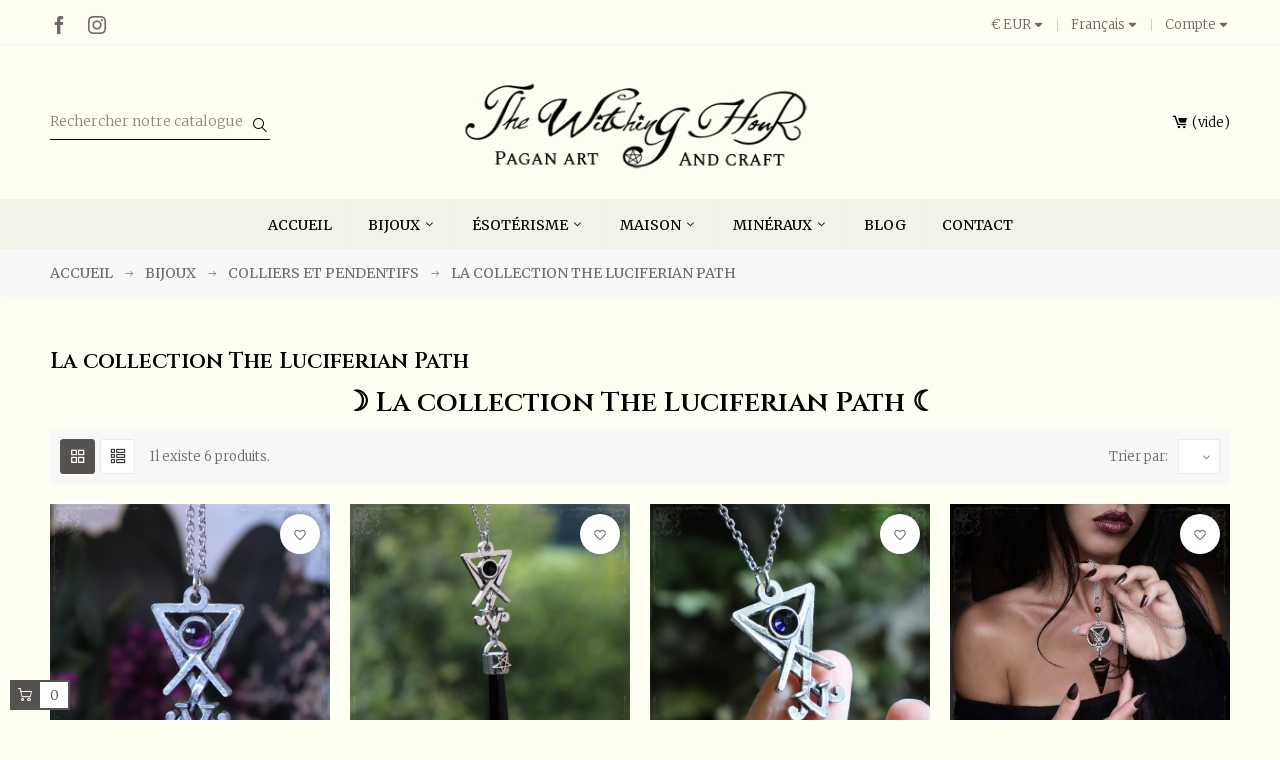

--- FILE ---
content_type: text/html; charset=utf-8
request_url: https://www.the-witching-hour.com/fr/85-la-collection-the-luciferian-path
body_size: 27165
content:
<!doctype html>
<html lang="fr-FR" 
   
    class="custom-skin" 
  >
  <head>
    
      
  <meta charset="utf-8">


  <meta http-equiv="x-ua-compatible" content="ie=edge">



  <title>La collection The Luciferian Path</title>
  
    
  
  <meta name="description" content="Une collection de bijoux réalisé en hommage à Lucifer, le porteur de lumière.">
  <meta name="keywords" content="bijoux Luciferistes,pendentif sigil de Lucifer,collier sigil de Lucifer,sigil de Lucifer,sceau de Lucifer,pendentif sceau de Lucifer,collier sceau de Lucifer,bijoux Luciferien,artisanat Luciferiste,artisanat Luciferien,Luciferisme">
        <link rel="canonical" href="https://www.the-witching-hour.com/fr/85-la-collection-the-luciferian-path">
    
          <link rel="alternate" href="https://www.the-witching-hour.com/fr/85-la-collection-the-luciferian-path" hreflang="fr-fr">
          <link rel="alternate" href="https://www.the-witching-hour.com/gb/85-the-luciferian-path-collection" hreflang="en-gb">
      
  
  
    <script type="application/ld+json">
  {
    "@context": "https://schema.org",
    "@type": "Organization",
    "name" : "The Witching Hour",
    "url" : "https://www.the-witching-hour.com/fr/",
          "logo": {
        "@type": "ImageObject",
        "url":"https://www.the-witching-hour.com/img/the-witching-hour-logo-1742479303.jpg"
      }
      }
</script>

<script type="application/ld+json">
  {
    "@context": "https://schema.org",
    "@type": "WebPage",
    "isPartOf": {
      "@type": "WebSite",
      "url":  "https://www.the-witching-hour.com/fr/",
      "name": "The Witching Hour"
    },
    "name": "La collection The Luciferian Path",
    "url":  "https://www.the-witching-hour.com/fr/85-la-collection-the-luciferian-path"
  }
</script>


  <script type="application/ld+json">
    {
      "@context": "https://schema.org",
      "@type": "BreadcrumbList",
      "itemListElement": [
                  {
            "@type": "ListItem",
            "position": 1,
            "name": "Accueil",
            "item": "https://www.the-witching-hour.com/fr/"
          },                  {
            "@type": "ListItem",
            "position": 2,
            "name": "Bijoux",
            "item": "https://www.the-witching-hour.com/fr/23-bijoux"
          },                  {
            "@type": "ListItem",
            "position": 3,
            "name": "Colliers et pendentifs",
            "item": "https://www.the-witching-hour.com/fr/19-colliers-et-pendentifs-esoteriques"
          },                  {
            "@type": "ListItem",
            "position": 4,
            "name": "La collection The Luciferian Path",
            "item": "https://www.the-witching-hour.com/fr/85-la-collection-the-luciferian-path"
          }              ]
    }
  </script>
  
  
  
  <script type="application/ld+json">
  {
    "@context": "https://schema.org",
    "@type": "ItemList",
    "itemListElement": [
          {
        "@type": "ListItem",
        "position": 1,
        "name": "Pendentif Sigil de Lucifer",
        "url": "https://www.the-witching-hour.com/fr/sigil-de-lucifer/760-3368-pendentif-sigil-de-lucifer.html#/41-pierre-amethyste/46-chaine-46_cm"
      },          {
        "@type": "ListItem",
        "position": 2,
        "name": "Collier pendule Sigil de Lucifer avec pierre au choix",
        "url": "https://www.the-witching-hour.com/fr/sigil-de-lucifer/747-3326-collier-pendule-sigil-de-lucifer-avec-pierre-au-choix.html#/46-chaine-46_cm/55-pierre-onyx"
      },          {
        "@type": "ListItem",
        "position": 3,
        "name": "Pendentif sigil de Lucifer avec cristal rouge ou bleu",
        "url": "https://www.the-witching-hour.com/fr/sigil-de-lucifer/690-3420-pendentif-sigil-de-lucifer-avec-cristal-rouge-ou-bleu.html#/25-couleur_de_la_pierre-rouge/46-chaine-46_cm"
      },          {
        "@type": "ListItem",
        "position": 4,
        "name": "Collier pendule Sigil de Lucifer en oeil de tigre rouge",
        "url": "https://www.the-witching-hour.com/fr/sigil-de-lucifer/533-1728-collier-pendule-sigil-de-lucifer-en-oeil-de-tigre-rouge.html#/46-chaine-46_cm"
      },          {
        "@type": "ListItem",
        "position": 5,
        "name": "Pendule Sigil de Lucifer &quot;The Luciferian Path&quot;",
        "url": "https://www.the-witching-hour.com/fr/sigil-de-lucifer/342-pendule-sigil-de-lucifer-the-luciferian-path.html"
      },          {
        "@type": "ListItem",
        "position": 6,
        "name": "Pendentif Sigil de Lucifer &quot;The Luciferian Path&quot;",
        "url": "https://www.the-witching-hour.com/fr/accueil/340-3490-pendentif-sigil-de-lucifer-the-luciferian-path.html#/46-chaine-46_cm/55-pierre-onyx"
      }        ]
  }
</script>

  
  
    
  

  
    <meta property="og:title" content="La collection The Luciferian Path" />
    <meta property="og:description" content="Une collection de bijoux réalisé en hommage à Lucifer, le porteur de lumière." />
    <meta property="og:url" content="https://www.the-witching-hour.com/fr/85-la-collection-the-luciferian-path" />
    <meta property="og:site_name" content="The Witching Hour" />
    <meta property="og:type" content="website" />    



  <meta name="viewport" content="width=device-width, initial-scale=1">



  <link rel="icon" type="image/vnd.microsoft.icon" href="https://www.the-witching-hour.com/img/favicon.ico?1742479303">
  <link rel="shortcut icon" type="image/x-icon" href="https://www.the-witching-hour.com/img/favicon.ico?1742479303">


  

    <link rel="stylesheet" href="https://www.the-witching-hour.com/themes/deo_furniture/assets/css/theme.css" type="text/css" media="all">
  <link rel="stylesheet" href="https://www.the-witching-hour.com/modules/amazonpay/views/css/front.css" type="text/css" media="all">
  <link rel="stylesheet" href="https://www.the-witching-hour.com/modules/blockreassurance/views/dist/front.css" type="text/css" media="all">
  <link rel="stylesheet" href="https://www.the-witching-hour.com/modules/ps_socialfollow/views/css/ps_socialfollow.css" type="text/css" media="all">
  <link rel="stylesheet" href="https://www.the-witching-hour.com/js/jquery/plugins/fancybox/jquery.fancybox.css" type="text/css" media="all">
  <link rel="stylesheet" href="https://www.the-witching-hour.com/modules/homecomments/views/css/homecomments.css" type="text/css" media="all">
  <link rel="stylesheet" href="https://www.the-witching-hour.com/modules/homecomments/views/css/homecomments-list-reviews-basic.css" type="text/css" media="all">
  <link rel="stylesheet" href="https://www.the-witching-hour.com/modules/homecomments/views/css/homecomments-list-reviews-responsive.css" type="text/css" media="all">
  <link rel="stylesheet" href="https://www.the-witching-hour.com/modules/homecomments//views/css/homecomments-post-form.css" type="text/css" media="all">
  <link rel="stylesheet" href="https://www.the-witching-hour.com/modules/paypal/views/css/paypal_fo.css" type="text/css" media="all">
  <link rel="stylesheet" href="https://www.the-witching-hour.com/modules/payplug/views//css/front-v4.20.0.css" type="text/css" media="all">
  <link rel="stylesheet" href="https://www.the-witching-hour.com/modules/blockwishlist/public/wishlist.css" type="text/css" media="all">
  <link rel="stylesheet" href="https://www.the-witching-hour.com/js/jquery/plugins/growl/jquery.growl.css" type="text/css" media="all">
  <link rel="stylesheet" href="https://www.the-witching-hour.com/js/jquery/plugins/fancybox/jquery.fancybox.css" type="text/css" media="all">
  <link rel="stylesheet" href="https://www.the-witching-hour.com/themes/deo_furniture/modules/ps_legalcompliance/views/css/aeuc_front.css" type="text/css" media="all">
  <link rel="stylesheet" href="https://www.the-witching-hour.com/modules/deotemplate/views/css/fonts.css" type="text/css" media="all">
  <link rel="stylesheet" href="https://www.the-witching-hour.com/themes/deo_furniture/modules/deotemplate/views/css/components/customer.css" type="text/css" media="all">
  <link rel="stylesheet" href="https://www.the-witching-hour.com/themes/deo_furniture/modules/deotemplate/views/css/components/errors.css" type="text/css" media="all">
  <link rel="stylesheet" href="https://www.the-witching-hour.com/modules/deotemplate/views/css/animate.css" type="text/css" media="all">
  <link rel="stylesheet" href="https://www.the-witching-hour.com/themes/deo_furniture/modules/deotemplate/views/css/slick-theme.css" type="text/css" media="all">
  <link rel="stylesheet" href="https://www.the-witching-hour.com/themes/deo_furniture/modules/deotemplate/views/css/slick.css" type="text/css" media="all">
  <link rel="stylesheet" href="https://www.the-witching-hour.com/themes/deo_furniture/modules/deotemplate/views/css/styles.css" type="text/css" media="all">
  <link rel="stylesheet" href="https://www.the-witching-hour.com/themes/deo_furniture/modules/deotemplate/views/css/blog.css" type="text/css" media="all">
  <link rel="stylesheet" href="https://www.the-witching-hour.com/themes/deo_furniture/modules/deotemplate/views/css/feature.css" type="text/css" media="all">
  <link rel="stylesheet" href="https://www.the-witching-hour.com/themes/deo_furniture/modules/deotemplate/views/css/ajax-cart.css" type="text/css" media="all">
  <link rel="stylesheet" href="https://www.the-witching-hour.com/modules/deotemplate/views/css/feature/jquery.mCustomScrollbar.css" type="text/css" media="all">
  <link rel="stylesheet" href="https://www.the-witching-hour.com/themes/deo_furniture/modules/deotemplate/views/css/compare.css" type="text/css" media="all">
  <link rel="stylesheet" href="https://www.the-witching-hour.com/themes/deo_furniture/modules/deotemplate/views/css/wishlist.css" type="text/css" media="all">
  <link rel="stylesheet" href="https://www.the-witching-hour.com/themes/deo_furniture/modules/deotemplate/views/css/social-login.css" type="text/css" media="all">
  <link rel="stylesheet" href="https://www.the-witching-hour.com/themes/deo_furniture/modules/deotemplate/views/css/deo_infinite_scroll.css" type="text/css" media="all">
  <link rel="stylesheet" href="https://www.the-witching-hour.com/modules/deotemplate/views/css/jquery.fancybox-transitions.css" type="text/css" media="all">
  <link rel="stylesheet" href="https://www.the-witching-hour.com/themes/deo_furniture/modules/deotemplate/views/css/countdown.css" type="text/css" media="all">
  <link rel="stylesheet" href="https://www.the-witching-hour.com/themes/deo_furniture/modules/deotemplate/views/css/products/plist1492174418.css" type="text/css" media="all">
  <link rel="stylesheet" href="https://www.the-witching-hour.com/themes/deo_furniture/modules/deotemplate/views/css/widgets_modules/DeoAlert.css" type="text/css" media="all">
  <link rel="stylesheet" href="https://www.the-witching-hour.com/themes/deo_furniture/modules/deotemplate/views/css/widgets_modules/ps_socialfollow.css" type="text/css" media="all">
  <link rel="stylesheet" href="https://www.the-witching-hour.com/themes/deo_furniture/modules/deotemplate/views/css/widgets_modules/ps_currencyselector.css" type="text/css" media="all">
  <link rel="stylesheet" href="https://www.the-witching-hour.com/themes/deo_furniture/modules/deotemplate/views/css/widgets_modules/ps_languageselector.css" type="text/css" media="all">
  <link rel="stylesheet" href="https://www.the-witching-hour.com/themes/deo_furniture/modules/deotemplate/views/css/widgets_modules/ps_customersignin.css" type="text/css" media="all">
  <link rel="stylesheet" href="https://www.the-witching-hour.com/themes/deo_furniture/modules/deotemplate/views/css/widgets_modules/ps_searchbar.css" type="text/css" media="all">
  <link rel="stylesheet" href="https://www.the-witching-hour.com/themes/deo_furniture/modules/deotemplate/views/css/widgets_modules/ps_shoppingcart.css" type="text/css" media="all">
  <link rel="stylesheet" href="https://www.the-witching-hour.com/themes/deo_furniture/modules/deotemplate/views/css/widgets_modules/DeoMegamenu.css" type="text/css" media="all">
  <link rel="stylesheet" href="https://www.the-witching-hour.com/themes/deo_furniture/modules/deotemplate/views/css/megamenu/typo.css" type="text/css" media="all">
  <link rel="stylesheet" href="https://www.the-witching-hour.com/themes/deo_furniture/modules/deotemplate/views/css/widgets_modules/DeoBlockLink.css" type="text/css" media="all">
  <link rel="stylesheet" href="https://www.the-witching-hour.com/themes/deo_furniture/modules/deotemplate/views/css/elements/about-us.css" type="text/css" media="all">
  <link rel="stylesheet" href="https://www.the-witching-hour.com/themes/deo_furniture/modules/deotemplate/views/css/elements/footer-contact.css" type="text/css" media="all">
  <link rel="stylesheet" href="https://www.the-witching-hour.com/themes/deo_furniture/modules/deotemplate/views/css/elements/open-time.css" type="text/css" media="all">
  <link rel="stylesheet" href="https://www.the-witching-hour.com/themes/deo_furniture/modules/deotemplate/views/css/widgets.css" type="text/css" media="all">
  <link rel="stylesheet" href="https://www.the-witching-hour.com/modules/deotemplate/views/css/unique.css" type="text/css" media="all">
  <link rel="stylesheet" href="https://www.the-witching-hour.com/themes/deo_furniture/modules/deotemplate/views/css/skins/skin-custom.css" type="text/css" media="all">
  <link rel="stylesheet" href="https://www.the-witching-hour.com/themes/deo_furniture/modules/deotemplate/views/css/skins/font-custom.css" type="text/css" media="all">
  <link rel="stylesheet" href="https://www.the-witching-hour.com/themes/deo_furniture/modules/deotemplate/views/css/positions/headerposition1498474874.css" type="text/css" media="all">
  <link rel="stylesheet" href="https://www.the-witching-hour.com/themes/deo_furniture/modules/deotemplate/views/css/positions/footerposition1547402903.css" type="text/css" media="all">
  <link rel="stylesheet" href="https://www.the-witching-hour.com/themes/deo_furniture/modules/deotemplate/views/css/profiles/profile1498775097.css" type="text/css" media="all">
  <link rel="stylesheet" href="https://www.the-witching-hour.com/themes/deo_furniture/modules/deotemplate/views/css/customize/headerposition1498474874.css" type="text/css" media="all">
  <link rel="stylesheet" href="https://www.the-witching-hour.com/themes/deo_furniture/modules/deotemplate/views/css/customize/contentposition1549810736.css" type="text/css" media="all">
  <link rel="stylesheet" href="https://www.the-witching-hour.com/themes/deo_furniture/modules/deotemplate/views/css/customize/footerposition1547402903.css" type="text/css" media="all">
  <link rel="stylesheet" href="https://www.the-witching-hour.com/themes/deo_furniture/assets/css/custom.css" type="text/css" media="all">

<link rel="preconnect" href="https://fonts.gstatic.com">
<link href="https://fonts.googleapis.com/css2?family=Open+Sans:wght@300;400;500;600;700;800&display=swap" rel="stylesheet">
<link href="https://fonts.googleapis.com/css2?family=Lora:wght@400;500;600&display=swap" rel="stylesheet">



  

  <script type="text/javascript">
        var PAYPLUG_DOMAIN = "https:\/\/secure.payplug.com";
        var add_cart_error = "Une erreur s'est produite lors du traitement de votre demande. Veuillez r\u00e9essayer";
        var amazonpay = {"is_prestashop16":false,"merchant_id":"A1O3UQ19HHCCLC","public_key_id":"AGMKIL7EN2E6B3JA2AP4BBLD","amazonCheckoutSessionId":false,"isInAmazonPayCheckout":"false","loginButtonCode":"<div class=\"amzbuttoncontainer\">\n    <h3 class=\"page-subheading\">\n        Utilisez votre compte Amazon\n    <\/h3>\n    <p>\n        Avec Amazon Pay et Connexion avec Amazon, vous pouvez facilement vous connecter et utiliser les informations d\u2019exp\u00e9dition et de paiement stock\u00e9es dans votre compte Amazon pour passer une commande dans cette boutique.\n    <\/p>\n    <div\n        id=\"AMAZONPAYLOGIN_176275205115973\"\n        class=\"amazonPayButton amazonLogin\"\n        data-placement=\"Cart\"\n        data-color=\"Gold\"\n        data-design=\"\"\n        data-rendered=\"0\"\n>\n<\/div>\n<\/div>\n","showInCheckoutSection":"true","showInLoginSection":"true","amazonPayCheckoutSessionURL":"https:\/\/www.the-witching-hour.com\/fr\/module\/amazonpay\/createcheckoutsession","amazonPayCheckoutSetDeliveryOptionURL":"https:\/\/www.the-witching-hour.com\/fr\/module\/amazonpay\/checkout?ajax=1&action=selectDeliveryOption","amazonPayCheckoutAddressFormAction":"https:\/\/www.the-witching-hour.com\/fr\/module\/amazonpay\/checkout","amazonPayCheckoutRefreshAddressFormURL":"https:\/\/www.the-witching-hour.com\/fr\/module\/amazonpay\/checkout?ajax=1&action=addressForm","sandbox":false,"customerCurrencyCode":"EUR","estimatedOrderAmount":"0.00","ledgerCurrency":"EUR","checkoutType":"PayAndShip","checkoutLanguage":"fr_FR","button_payload":"{\"webCheckoutDetails\":{\"checkoutReviewReturnUrl\":\"https:\/\/www.the-witching-hour.com\/fr\/module\/amazonpay\/initcheckout?decoupled=1\",\"checkoutResultReturnUrl\":\"https:\/\/www.the-witching-hour.com\/fr\/module\/amazonpay\/validation\"},\"platformId\":\"A1AOZCKI9MBRZA\",\"storeId\":\"amzn1.application-oa2-client.3af2a0f22c724aec8bc675aba8ee58e2\",\"paymentDetails\":{\"presentmentCurrency\":\"EUR\"},\"deliverySpecifications\":{\"addressRestrictions\":{\"type\":\"Allowed\",\"restrictions\":{\"ZA\":{},\"AL\":{},\"DZ\":{},\"DE\":{},\"AD\":{},\"AI\":{},\"AQ\":{},\"AG\":{},\"SA\":{},\"AR\":{},\"AM\":{},\"AW\":{},\"AU\":{},\"AT\":{},\"AZ\":{},\"BS\":{},\"BH\":{},\"BD\":{},\"BB\":{},\"BE\":{},\"BZ\":{},\"BM\":{},\"BT\":{},\"BO\":{},\"BW\":{},\"BR\":{},\"BN\":{},\"BG\":{},\"BF\":{},\"BI\":{},\"CA\":{},\"CL\":{},\"CY\":{},\"CO\":{},\"CG\":{},\"CD\":{},\"KR\":{},\"CR\":{},\"CI\":{},\"HR\":{},\"CU\":{},\"DK\":{},\"DM\":{},\"EG\":{},\"SV\":{},\"AE\":{},\"EC\":{},\"ER\":{},\"ES\":{},\"EE\":{},\"VA\":{},\"FM\":{},\"US\":{},\"FJ\":{},\"FI\":{},\"FR\":{},\"GA\":{},\"GM\":{},\"GE\":{},\"GH\":{},\"GI\":{},\"GR\":{},\"GD\":{},\"GL\":{},\"GP\":{},\"GU\":{},\"GT\":{},\"GG\":{},\"GN\":{},\"GQ\":{},\"GW\":{},\"GY\":{},\"GF\":{},\"HT\":{},\"HN\":{},\"HU\":{},\"BV\":{},\"CX\":{},\"IM\":{},\"NF\":{},\"AX\":{},\"KY\":{},\"CC\":{},\"CK\":{},\"FO\":{},\"GS\":{},\"HM\":{},\"FK\":{},\"MP\":{},\"MH\":{},\"SB\":{},\"TC\":{},\"VG\":{},\"VI\":{},\"IN\":{},\"ID\":{},\"IE\":{},\"IS\":{},\"IL\":{},\"IT\":{},\"JM\":{},\"JP\":{},\"JE\":{},\"JO\":{},\"KZ\":{},\"KE\":{},\"KG\":{},\"KI\":{},\"KW\":{},\"RE\":{},\"LA\":{},\"LS\":{},\"LV\":{},\"LB\":{},\"LR\":{},\"LY\":{},\"LI\":{},\"LT\":{},\"LU\":{},\"MK\":{},\"MG\":{},\"MY\":{},\"MW\":{},\"MV\":{},\"ML\":{},\"MT\":{},\"MA\":{},\"MQ\":{},\"MU\":{},\"MR\":{},\"YT\":{},\"MX\":{},\"MD\":{},\"MC\":{},\"MN\":{},\"MS\":{},\"MZ\":{},\"MM\":{},\"NR\":{},\"NP\":{},\"NI\":{},\"NU\":{},\"NO\":{},\"NC\":{},\"NZ\":{},\"OM\":{},\"UZ\":{},\"PK\":{},\"PW\":{},\"PA\":{},\"PG\":{},\"PY\":{},\"NL\":{},\"PE\":{},\"PH\":{},\"PN\":{},\"PL\":{},\"PF\":{},\"PR\":{},\"PT\":{},\"QA\":{},\"HK\":{},\"MO\":{},\"CF\":{},\"DO\":{},\"CZ\":{},\"RO\":{},\"BL\":{},\"KN\":{},\"SM\":{},\"MF\":{},\"PM\":{},\"VC\":{},\"LC\":{},\"WS\":{},\"AS\":{},\"ST\":{},\"SN\":{},\"RS\":{},\"SC\":{},\"SL\":{},\"SG\":{},\"SK\":{},\"SI\":{},\"SO\":{},\"SD\":{},\"LK\":{},\"SE\":{},\"CH\":{},\"SR\":{},\"SJ\":{},\"SZ\":{},\"SY\":{},\"TJ\":{},\"TW\":{},\"TF\":{},\"IO\":{},\"PS\":{},\"TH\":{},\"TL\":{},\"TG\":{},\"TK\":{},\"TO\":{},\"TT\":{},\"TN\":{},\"TM\":{},\"TR\":{},\"TV\":{},\"UA\":{},\"UY\":{},\"VU\":{},\"VE\":{},\"VN\":{},\"WF\":{},\"YE\":{}}}}}","button_signature":"ZyN+Zqhh2Ap66+K6SO6N9zdNxtROQnSb4K22X+exz\/mviQ7CV2E9z3VDnLV8iRMesI8UeS2xrNwBMxEqYxY0wtq\/k4QdqjZPVDW7lRcrHFrC1YZefOG9hwURSEbD2N48Dp72JEs++VCfqvUTkvg2xN7U\/JDm0B+FsTdDx46WPLc+e9Q3O+tVZKovdsOfzf5vNxMnxwq\/Em7TBNYTutomg9TtxjpT8mFXIKmAnwamd5PhfE7\/YCig4kJPpnPCPX\/1HukA1jTDALqQnUmOhJ9pL\/kbUsKsp39KHHkL2fqpmvz4C2vOWAmOeNzYfggeo\/UybOlq29oSdZip548ZNZWPJg==","button_payload_apb":"{\"webCheckoutDetails\":{\"checkoutResultReturnUrl\":\"https:\/\/www.the-witching-hour.com\/fr\/module\/amazonpay\/validation?apb=1\",\"checkoutMode\":\"ProcessOrder\"},\"platformId\":\"A1AOZCKI9MBRZA\",\"storeId\":\"amzn1.application-oa2-client.3af2a0f22c724aec8bc675aba8ee58e2\",\"paymentDetails\":{\"presentmentCurrency\":\"EUR\",\"paymentIntent\":\"AuthorizeWithCapture\",\"chargeAmount\":{\"amount\":\"0\",\"currencyCode\":\"EUR\"}},\"scopes\":[\"name\",\"email\",\"phoneNumber\",\"billingAddress\"],\"merchantMetadata\":{\"merchantStoreName\":\"The Witching Hour\",\"customInformation\":\"created by patworx, PrestaShop 1.7.8.11,4.2.5\"},\"addressDetails\":{\"name\":\" \",\"addressLine1\":null,\"addressLine2\":null,\"city\":null,\"postalCode\":null,\"countryCode\":false,\"stateOrRegion\":\"\",\"phoneNumber\":\"0000 0000\"}}","button_signature_apb":"ImAVZBDJfVTlTUr0yZ+CoJDsCrduOFyXSbCH\/woFjqEgauUiUqqi52jpdg33RRJbPh9xVUu5gDlMEYvdvBLss6bvfPiiRXi684XOGxAbRh1yOeHrwcl1FMFhBf69qZsPdGMDllOatkRTJlmdgs11vi182wW42qRr0DIz\/6eo36EcfIAhCSbgramJvU64canyZ+h4Tai8dWTAGRkauPhBfMr8Alt\/Ju3zFRamsWeoc1GlzW4tmCImPZvMtkQ7Ufr19C\/CFFYFlLnsBl86aI5XTvofEs4CGgHkex8YZFq4KffiDRsFdEE9fiiecOSz4y5HZ9mfNWQLQwx2SPHK4017Ug==","login_button_payload":"{\"signInReturnUrl\":\"https:\/\/www.the-witching-hour.com\/fr\/module\/amazonpay\/processlogin\",\"storeId\":\"amzn1.application-oa2-client.3af2a0f22c724aec8bc675aba8ee58e2\",\"signInScopes\":[\"name\",\"email\",\"postalCode\"]}","login_button_signature":"lVczkl39VctALlg7wpeZMJix1w58caxhXu4FRA6ld2HlG9ldNe5S5u0LjnIkc8lnlykC0wSd5sM0HwBreKiT4mv67o+HQyTVxs1FeTjAwBX7ynBMwP72jAzsZMRAwD87\/QJCJj\/N9l2ckMS9UMJHQ\/VsSvxXEKYPS1brEv\/6MreYYDfMbaIqHIKZetNUMl47kVwCOTeOtJKugL1CJbmfP+VzRS0IYnbJnXspbzIzL59fwlOWCBxaktYAvg+jR0IwUi8Pj3nAQhJ4yqA\/VG7uqulKl1Xqq0OAS3NDY3T+VlsVMpEIQcdCs\/xuPBsFc++c5L91dVDwcwDY98QAsjTBTA==","login_to_checkout_button_payload":"{\"signInReturnUrl\":\"https:\/\/www.the-witching-hour.com\/fr\/module\/amazonpay\/processlogin?toCheckout=1\",\"storeId\":\"amzn1.application-oa2-client.3af2a0f22c724aec8bc675aba8ee58e2\",\"signInScopes\":[\"name\",\"email\",\"postalCode\"]}","login_to_checkout_button_signature":"nQw1j7vzEDyB2rnNs\/rlOCCo4AB1dCUmXEaTrpB94cTxOOvOWUNqhoFxKc60K10Ojwa0ZN1bmWd2h9\/NX+2xkvswpNDqSg6G8CG9I0WoAVX7r1SsdGN7aL0N6gCMqZnpqm0NH\/7l4sAGeinDcShuxOSXFtnn0m\/ydPwK4JotN+aNMm3m9Ggs0sFXfHFmQMVlxwbmr6el4P8Z+ewR0nFSTHdL876UbT\/FAfmyGXlxmU8IRKweRo2pRJhqJxd1hVETnXA6PAzJJnlEXms4XgA5UcVxqC4tYX+H+r8qvo6oTfswjnTmW1iYPn0gLdqURq0HmCYZgBgjiOnmlLp9pjogCQ==","legacy_address_form_action":"https:\/\/www.the-witching-hour.com\/fr\/module\/amazonpay\/setaddresslegacy?amazonCheckoutSessionId=0"};
        var array_blog_rewrite = [];
        var array_category_rewrite = [];
        var array_config_blog_rewrite = [];
        var array_config_category_rewrite = [];
        var array_list_rewrite = {"fr":"blog","gb":"blog"};
        var blockwishlistController = "https:\/\/www.the-witching-hour.com\/fr\/module\/blockwishlist\/action";
        var config_url_use_id = 1;
        var deo_confirm_delete_account = "Are you want to delete account? All account informations has been deleted in our store";
        var deo_content_mobile = 0;
        var deo_cookie_theme = "DEO_FURNITURE_PANEL_CONFIG";
        var deo_footer_mobile = 0;
        var deo_header_mobile = 0;
        var deo_is_mobile = false;
        var deo_is_tablet = false;
        var deo_lazy_intersection_observer = 1;
        var deo_lazyload = 1;
        var deo_nav_mobile = 0;
        var deo_rate_images = {"cart_default":"100%","small_default":"100%","home_default":"100%","medium_default":"100%","large_default":"100%"};
        var deo_redirect_url = "https:\/\/www.the-witching-hour.com\/fr\/";
        var deo_time_now = 1762752051000;
        var deo_token = "7aabead87bdc29c0fffa1ebcebcf2e60";
        var deo_url_ajax = "https:\/\/www.the-witching-hour.com\/fr\/module\/deotemplate\/ajax";
        var deo_url_ajax_cart = "https:\/\/www.the-witching-hour.com\/fr\/module\/deotemplate\/cart";
        var deo_url_ajax_social_login = "https:\/\/www.the-witching-hour.com\/fr\/module\/deotemplate\/sociallogin";
        var deo_url_ajax_wishlist = "https:\/\/www.the-witching-hour.com\/fr\/module\/deotemplate\/mywishlist";
        var deo_url_compare = "https:\/\/www.the-witching-hour.com\/fr\/module\/deotemplate\/compare";
        var deo_url_megamenu = "https:\/\/www.the-witching-hour.com\/fr\/module\/deotemplate\/megamenu";
        var deo_url_no_picture_images = {"no_picture_image":{"bySize":{"cart_default":{"url":"https:\/\/www.the-witching-hour.com\/img\/p\/fr-default-cart_default.jpg","width":90,"height":90},"small_default":{"url":"https:\/\/www.the-witching-hour.com\/img\/p\/fr-default-small_default.jpg","width":150,"height":150},"home_default":{"url":"https:\/\/www.the-witching-hour.com\/img\/p\/fr-default-home_default.jpg","width":400,"height":400},"medium_default":{"url":"https:\/\/www.the-witching-hour.com\/img\/p\/fr-default-medium_default.jpg","width":670,"height":670},"large_default":{"url":"https:\/\/www.the-witching-hour.com\/img\/p\/fr-default-large_default.jpg","width":1000,"height":1000}},"small":{"url":"https:\/\/www.the-witching-hour.com\/img\/p\/fr-default-cart_default.jpg","width":90,"height":90},"medium":{"url":"https:\/\/www.the-witching-hour.com\/img\/p\/fr-default-home_default.jpg","width":400,"height":400},"large":{"url":"https:\/\/www.the-witching-hour.com\/img\/p\/fr-default-large_default.jpg","width":1000,"height":1000},"legend":""}};
        var deo_variables_ajax_cart = {"enable_dropdown_defaultcart":1,"type_dropdown_defaultcart":"dropdown","enable_dropdown_flycart":1,"type_dropdown_flycart":"slidebar_right","enable_overlay_background_flycart":1,"show_popup_after_add_to_cart":0,"open_advance_cart_after_add_to_cart":1,"position_vertical_flycart":"bottom","position_vertical_value_flycart":"10","position_horizontal_flycart":"left","position_horizontal_value_flycart":"10","enable_update_quantity":1,"show_combination":1,"show_customization":1,"type_effect_flycart":"1","number_cartitem_display":3,"enable_notification":1,"notification_update_success":"Le produit <strong class=\"deo-special\"><\/strong> a \u00e9t\u00e9 mis \u00e0 jour dans votre panier","notification_delete_success":"Le produit <strong class=\"deo-special\"><\/strong> a \u00e9t\u00e9 supprim\u00e9 de votre panier","notification_add_success":"Le produit <strong class=\"deo-special\"><\/strong> ajout\u00e9 avec succ\u00e8s \u00e0 votre panier","notification_update_error":"Erreur de mise \u00e0 jour","notification_delete_error":"Erreur lors de la suppression","notification_add_error":"Erreur lors de l'ajout. Veuillez acc\u00e9der \u00e0 la page de d\u00e9tail du produit et r\u00e9essayer","notification_min_error":"La quantit\u00e9 minimale de bon de commande pour le produit est <strong class=\"deo-special\"><\/strong>","notification_max_error":"Il n'y a pas assez de produits en stock","notification_check_warning":"Vous devez saisir une quantit\u00e9"};
        var deo_variables_compare = {"productcompare_add":"Le produit a \u00e9t\u00e9 ajout\u00e9 \u00e0 la liste comparer","productcompare_viewlistcompare":"Cliquez ici pour voir la liste comparer ","productcompare_remove":"Le produit a \u00e9t\u00e9 retir\u00e9 de la liste avec succ\u00e8s","productcompare_add_error":"Une erreur s'est produite lors de l'ajout. Veuillez r\u00e9essayer","productcompare_remove_error":"Une erreur s'est produite lors de la suppression. Veuillez r\u00e9essayer","comparator_max_item":3,"compared_products":[],"productcompare_max_item":"Vous ne pouvez pas ajouter plus de 3 produit (s) \u00e0 la comparaison de produits","buttoncompare_title_add":"Ajouter pour comparer","buttoncompare_title_remove":"Supprimer de la comparaison"};
        var deo_variables_social_login = {"term_check":"Veuillez lire les termes et conditions et accepter nos termes et conditions","processing_text":"En traitement. S'il vous pla\u00eet, attendez!","email_valid":"L'email n'est pas valide","email_required":"L'email est requis","password_required":"Mot de passe requis","password_long":"Le mot de passe comporte au moins 5 caract\u00e8res","password_repeat":"La r\u00e9p\u00e9tition du mot de passe n'est pas identique au mot de passe","firstname_required":"Le pr\u00e9nom est requis","lastname_required":"Le nom est obligatoire","enable_redirect":0,"check_terms":1,"myaccount_url":"https:\/\/www.the-witching-hour.com\/fr\/mon-compte","module_dir":"\/modules\/deotemplate\/","is_gen_rtl":false};
        var deo_variables_wishlist = {"wishlist_url":"https:\/\/www.the-witching-hour.com\/fr\/module\/deotemplate\/mywishlist","wishlist_add":"Le produit a bien \u00e9t\u00e9 ajout\u00e9 \u00e0 votre liste de souhaits","1":"Cliquez ici pour voir votre liste de souhaits","wishlist_remove":"Le produit a bien \u00e9t\u00e9 supprim\u00e9 de votre liste de souhaits","buttonwishlist_title_add":"Ajouter \u00e0 la liste de souhaits","buttonwishlist_title_remove":"Supprimer de WishList","wishlist_loggin_required":"Vous devez \u00eatre connect\u00e9 pour g\u00e9rer votre liste de souhaits","isLogged":false,"wishlist_view_wishlist":"Cliquez ici pour voir la liste de souhaits","wishlist_quantity_required":"Vous devez saisir une quantit\u00e9"};
        var hiRecaptchaSettings = {"psv":1.7,"siteKey":"6LfIdiErAAAAAJLLnxUjMA7Py1Qwx-RH_ELhoDnp","theme":"light","size":"normal","version":2,"contact":false,"contactPosition":"bottomright","contactFormSelector":".contact-form form","contactFormPlaceholder":".contact-form .form-fields","contactFormButtonSelector":"[name=\"submitMessage\"]","registration":false,"registrationPosition":"bottomright","registrationFormSelector":"#customer-form","registrationFormButtonSelector":"[data-link-action=\"save-customer\"], [data-link-action=\"register-new-customer\"]","newsletter":true,"newsletterPosition":"bottomright","newsletterFormSelector":".block_newsletter form","newsletterFormPlaceholder":".block_newsletter form > div > div:first","newsletterFormButtonSelector":"[name=\"submitNewsletter\"]","login":false,"loginPosition":"bottomright","loginFormSelector":"#login-form","loginFormPlaceholder":"#login-form > div .forgot-password","loginFormButtonSelector":"#submit-login","passwordReset":false,"passwordResetPosition":"bottomright","passwordResetFormSelector":".forgotten-password","passwordResetFormPlaceholder":".forgotten-password .form-fields","passwordResetFormButtonSelector":".forgotten-password button[name=\"submit\"]","mailAlert":false,"mailAlertPosition":"bottomright","productComment":false,"productCommentPosition":"bottomright","validationUrl":"https:\/\/www.the-witching-hour.com\/fr\/module\/hirecaptcha\/validate","verifictionUrl":"https:\/\/www.the-witching-hour.com\/fr\/module\/hirecaptcha\/verification","key":"8184265a4a4444984ef21fcc2feba518"};
        var is_sandbox_mode = false;
        var module_name = "payplug";
        var payplug_ajax_url = "https:\/\/www.the-witching-hour.com\/fr\/module\/payplug\/ajax";
        var prestashop = {"cart":{"products":[],"totals":{"total":{"type":"total","label":"Total","amount":0,"value":"0,00\u00a0\u20ac"},"total_including_tax":{"type":"total","label":"Total TTC","amount":0,"value":"0,00\u00a0\u20ac"},"total_excluding_tax":{"type":"total","label":"Total HT :","amount":0,"value":"0,00\u00a0\u20ac"}},"subtotals":{"products":{"type":"products","label":"Sous-total","amount":0,"value":"0,00\u00a0\u20ac"},"discounts":null,"shipping":{"type":"shipping","label":"Livraison","amount":0,"value":""},"tax":{"type":"tax","label":"Taxes incluses","amount":0,"value":"0,00\u00a0\u20ac"}},"products_count":0,"summary_string":"0 articles","vouchers":{"allowed":1,"added":[]},"discounts":[],"minimalPurchase":0,"minimalPurchaseRequired":""},"currency":{"id":1,"name":"Euro","iso_code":"EUR","iso_code_num":"978","sign":"\u20ac"},"customer":{"lastname":null,"firstname":null,"email":null,"birthday":null,"newsletter":null,"newsletter_date_add":null,"optin":null,"website":null,"company":null,"siret":null,"ape":null,"is_logged":false,"gender":{"type":null,"name":null},"addresses":[]},"language":{"name":"Fran\u00e7ais (French)","iso_code":"fr","locale":"fr-FR","language_code":"fr-fr","is_rtl":"0","date_format_lite":"d\/m\/Y","date_format_full":"d\/m\/Y H:i:s","id":1},"page":{"title":"","canonical":"https:\/\/www.the-witching-hour.com\/fr\/85-la-collection-the-luciferian-path","meta":{"title":"La collection The Luciferian Path","description":"Une collection de bijoux r\u00e9alis\u00e9 en hommage \u00e0 Lucifer, le porteur de lumi\u00e8re.","keywords":"bijoux Luciferistes,pendentif sigil de Lucifer,collier sigil de Lucifer,sigil de Lucifer,sceau de Lucifer,pendentif sceau de Lucifer,collier sceau de Lucifer,bijoux Luciferien,artisanat Luciferiste,artisanat Luciferien,Luciferisme","robots":"index"},"page_name":"category","body_classes":{"lang-fr":true,"lang-rtl":false,"country-FR":true,"currency-EUR":true,"layout-full-width":true,"page-category":true,"tax-display-disabled":true,"category-id-85":true,"category-La collection The Luciferian Path":true,"category-id-parent-19":true,"category-depth-level-4":true},"admin_notifications":[]},"shop":{"name":"The Witching Hour","logo":"https:\/\/www.the-witching-hour.com\/img\/the-witching-hour-logo-1742479303.jpg","stores_icon":"https:\/\/www.the-witching-hour.com\/img\/logo_stores.gif","favicon":"https:\/\/www.the-witching-hour.com\/img\/favicon.ico"},"urls":{"base_url":"https:\/\/www.the-witching-hour.com\/","current_url":"https:\/\/www.the-witching-hour.com\/fr\/85-la-collection-the-luciferian-path","shop_domain_url":"https:\/\/www.the-witching-hour.com","img_ps_url":"https:\/\/www.the-witching-hour.com\/img\/","img_cat_url":"https:\/\/www.the-witching-hour.com\/img\/c\/","img_lang_url":"https:\/\/www.the-witching-hour.com\/img\/l\/","img_prod_url":"https:\/\/www.the-witching-hour.com\/img\/p\/","img_manu_url":"https:\/\/www.the-witching-hour.com\/img\/m\/","img_sup_url":"https:\/\/www.the-witching-hour.com\/img\/su\/","img_ship_url":"https:\/\/www.the-witching-hour.com\/img\/s\/","img_store_url":"https:\/\/www.the-witching-hour.com\/img\/st\/","img_col_url":"https:\/\/www.the-witching-hour.com\/img\/co\/","img_url":"https:\/\/www.the-witching-hour.com\/themes\/deo_furniture\/assets\/img\/","css_url":"https:\/\/www.the-witching-hour.com\/themes\/deo_furniture\/assets\/css\/","js_url":"https:\/\/www.the-witching-hour.com\/themes\/deo_furniture\/assets\/js\/","pic_url":"https:\/\/www.the-witching-hour.com\/upload\/","pages":{"address":"https:\/\/www.the-witching-hour.com\/fr\/adresse","addresses":"https:\/\/www.the-witching-hour.com\/fr\/adresses","authentication":"https:\/\/www.the-witching-hour.com\/fr\/authentification","cart":"https:\/\/www.the-witching-hour.com\/fr\/panier","category":"https:\/\/www.the-witching-hour.com\/fr\/index.php?controller=category","cms":"https:\/\/www.the-witching-hour.com\/fr\/index.php?controller=cms","contact":"https:\/\/www.the-witching-hour.com\/fr\/contact-the-witching-hour","discount":"https:\/\/www.the-witching-hour.com\/fr\/bons-de-reduction","guest_tracking":"https:\/\/www.the-witching-hour.com\/fr\/suivi-commande-invite","history":"https:\/\/www.the-witching-hour.com\/fr\/historique-des-commandes","identity":"https:\/\/www.the-witching-hour.com\/fr\/identite","index":"https:\/\/www.the-witching-hour.com\/fr\/","my_account":"https:\/\/www.the-witching-hour.com\/fr\/mon-compte","order_confirmation":"https:\/\/www.the-witching-hour.com\/fr\/confirmation-commande","order_detail":"https:\/\/www.the-witching-hour.com\/fr\/index.php?controller=order-detail","order_follow":"https:\/\/www.the-witching-hour.com\/fr\/details-de-la-commande","order":"https:\/\/www.the-witching-hour.com\/fr\/commande","order_return":"https:\/\/www.the-witching-hour.com\/fr\/index.php?controller=order-return","order_slip":"https:\/\/www.the-witching-hour.com\/fr\/avoirs","pagenotfound":"https:\/\/www.the-witching-hour.com\/fr\/page-non-trouvee","password":"https:\/\/www.the-witching-hour.com\/fr\/mot-de-passe-oublie","pdf_invoice":"https:\/\/www.the-witching-hour.com\/fr\/index.php?controller=pdf-invoice","pdf_order_return":"https:\/\/www.the-witching-hour.com\/fr\/index.php?controller=pdf-order-return","pdf_order_slip":"https:\/\/www.the-witching-hour.com\/fr\/index.php?controller=pdf-order-slip","prices_drop":"https:\/\/www.the-witching-hour.com\/fr\/promotions","product":"https:\/\/www.the-witching-hour.com\/fr\/index.php?controller=product","search":"https:\/\/www.the-witching-hour.com\/fr\/recherche","sitemap":"https:\/\/www.the-witching-hour.com\/fr\/plan-du-site","stores":"https:\/\/www.the-witching-hour.com\/fr\/magasins","supplier":"https:\/\/www.the-witching-hour.com\/fr\/fournisseurs","register":"https:\/\/www.the-witching-hour.com\/fr\/authentification?create_account=1","order_login":"https:\/\/www.the-witching-hour.com\/fr\/commande?login=1"},"alternative_langs":{"fr-fr":"https:\/\/www.the-witching-hour.com\/fr\/85-la-collection-the-luciferian-path","en-gb":"https:\/\/www.the-witching-hour.com\/gb\/85-the-luciferian-path-collection"},"theme_assets":"\/themes\/deo_furniture\/assets\/","actions":{"logout":"https:\/\/www.the-witching-hour.com\/fr\/?mylogout="},"no_picture_image":{"bySize":{"cart_default":{"url":"https:\/\/www.the-witching-hour.com\/img\/p\/fr-default-cart_default.jpg","width":90,"height":90},"small_default":{"url":"https:\/\/www.the-witching-hour.com\/img\/p\/fr-default-small_default.jpg","width":150,"height":150},"home_default":{"url":"https:\/\/www.the-witching-hour.com\/img\/p\/fr-default-home_default.jpg","width":400,"height":400},"medium_default":{"url":"https:\/\/www.the-witching-hour.com\/img\/p\/fr-default-medium_default.jpg","width":670,"height":670},"large_default":{"url":"https:\/\/www.the-witching-hour.com\/img\/p\/fr-default-large_default.jpg","width":1000,"height":1000}},"small":{"url":"https:\/\/www.the-witching-hour.com\/img\/p\/fr-default-cart_default.jpg","width":90,"height":90},"medium":{"url":"https:\/\/www.the-witching-hour.com\/img\/p\/fr-default-home_default.jpg","width":400,"height":400},"large":{"url":"https:\/\/www.the-witching-hour.com\/img\/p\/fr-default-large_default.jpg","width":1000,"height":1000},"legend":""}},"configuration":{"display_taxes_label":false,"display_prices_tax_incl":true,"is_catalog":false,"show_prices":true,"opt_in":{"partner":true},"quantity_discount":{"type":"discount","label":"Remise sur prix unitaire"},"voucher_enabled":1,"return_enabled":1},"field_required":[],"breadcrumb":{"links":[{"title":"Accueil","url":"https:\/\/www.the-witching-hour.com\/fr\/"},{"title":"Bijoux","url":"https:\/\/www.the-witching-hour.com\/fr\/23-bijoux"},{"title":"Colliers et pendentifs","url":"https:\/\/www.the-witching-hour.com\/fr\/19-colliers-et-pendentifs-esoteriques"},{"title":"La collection The Luciferian Path","url":"https:\/\/www.the-witching-hour.com\/fr\/85-la-collection-the-luciferian-path"}],"count":4},"link":{"protocol_link":"https:\/\/","protocol_content":"https:\/\/"},"time":1762752051,"static_token":"7aabead87bdc29c0fffa1ebcebcf2e60","token":"dcf3a248ca4849a768a96f8859985815","debug":false};
        var productsAlreadyTagged = [];
        var ps_order_out_of_stock = 0;
        var ps_stock_management = 1;
        var psemailsubscription_subscription = "https:\/\/www.the-witching-hour.com\/fr\/module\/ps_emailsubscription\/subscription";
        var psr_icon_color = "#135369";
        var removeFromWishlistUrl = "https:\/\/www.the-witching-hour.com\/fr\/module\/blockwishlist\/action?action=deleteProductFromWishlist";
        var wishlistAddProductToCartUrl = "https:\/\/www.the-witching-hour.com\/fr\/module\/blockwishlist\/action?action=addProductToCart";
        var wishlistUrl = "https:\/\/www.the-witching-hour.com\/fr\/module\/blockwishlist\/view";
      </script>
<script type="text/javascript">
	var configurations_thumb = {
		activeMode: true,
		centerMode: false,
		speed: 300,
		dots: false,
		adaptiveHeight: false,
		infinite: true,
		autoplay: false,
		autoplaySpeed: 300,
		pauseOnHover: false,
		arrows: true,
		lazyLoad: (deo_lazyload) ? 'ondemand' : false,
		asNavFor: false,
		fade: false,
		focusOnSelect: true,
		mousewheel: true,
	};

	var configurations_cover = {
		centerMode: false,
		speed: 300,
		dots: false,
		adaptiveHeight: false,
		infinite: true,
		vertical: false,
		verticalSwiping: false,
		autoplay: false,
		autoplaySpeed: 300,
		pauseOnHover: false,
		arrows: true,
		lazyLoad: (deo_lazyload) ? 'ondemand' : false,
		responsive: false,
		asNavFor: false,
		fade: false,
		focusOnSelect: true,
		mousewheel: false,
	};


	// create option for slick slider of modal popup at product page
	var configurations_modal_product_page = {
		centerMode: false,
		speed: 300,
		dots: false,
		infinite: true,
		adaptiveHeight: false,
		vertical: true,
		verticalSwiping: false,
		autoplay: false,
		autoplaySpeed: 300,
		pauseOnHover: false,
		arrows: true,
		slidesToShow: 4,
		slidesToScroll: 1,
		rtl: false, 
		lazyLoad: (deo_lazyload) ? 'ondemand' : false,
		asNavFor: false,
		fade: false,
		focusOnSelect: true,
		mousewheel: true,
		responsive: [
			{
				breakpoint: 1200,
				settings: {
					slidesToShow: 3,
					slidesToScroll: 1,
				}
			},
			{
				breakpoint: 992,
				settings: {
					slidesToShow: 2,
					slidesToScroll: 1
				}
			},
			{
				breakpoint: 768,
				settings: {
					slidesToShow: 2,
					slidesToScroll: 1
				}
			},
			{
				breakpoint: 576,
				settings: {
					slidesToShow: 1,
					slidesToScroll: 1
				}
			},
			{
				breakpoint: 480,
				settings: {
					slidesToShow: 2,
					slidesToScroll: 1
				}
			},
			{
				breakpoint: 400,
				settings: {
					slidesToShow: 1,
					slidesToScroll: 1
				}
			}
		]
	};

	// create option for slick slider of quickview
	var configurations_quickview = {
		centerMode: false,
		speed: 300,
		dots: false,
		infinite: true,
		adaptiveHeight: false,
		vertical: true,
		verticalSwiping: true,
		autoplay: false,
		autoplaySpeed: 300,
		pauseOnHover: false,
		arrows: true,
		slidesToShow: 4,
		slidesToScroll: 1,
		rtl: false, 
		lazyLoad: (deo_lazyload) ? 'ondemand' : false,
		asNavFor: false,
		fade: false,
		focusOnSelect: true,
		mousewheel: true,
		responsive: [
			{
				breakpoint: 1200,
				settings: {
					slidesToShow: 3,
					slidesToScroll: 1,
				}
			},
			{
				breakpoint: 992,
				settings: {
					slidesToShow: 3,
					slidesToScroll: 1
				}
			},
			{
				breakpoint: 768,
				settings: {
					slidesToShow: 2,
					slidesToScroll: 1
				}
			},
			{
				breakpoint: 576,
				settings: {
					slidesToShow: 2,
					slidesToScroll: 1
				}
			},
			{
				breakpoint: 480,
				settings: {
					slidesToShow: 1,
					slidesToScroll: 1
				}
			}
		]
	};
</script>




  <script async src="https://www.googletagmanager.com/gtag/js?id=UA-43987367-1"></script>
<script>
  window.dataLayer = window.dataLayer || [];
  function gtag(){dataLayer.push(arguments);}
  gtag('js', new Date());
  gtag(
    'config',
    'UA-43987367-1',
    {
      'debug_mode':false
                      }
  );
</script>

 

<!-- MODULE Lineven Home Comments -->
	<style>
                    .lhcom_list_reviews .star_display_off, .star_display_off,
            .lhcom_list_reviews .star_display_on, .star_display_on,
            .lhcom_list_reviews .star_display_half, .star_display_half
            { float: left; width: 18px; height: 18px; overflow: hidden; }
            .lhcom_list_reviews .star_display_off_by_16, .star_display_off_by_16,
            .lhcom_list_reviews .star_display_on_by_16, .star_display_on_by_16,
            .lhcom_list_reviews .star_display_half_by_16, .star_display_half_by_16
            { float: left; width: 17px; height: 17px; overflow: hidden; margin-right: 1px;}

            .lhcom_list_reviews .star_display_off i, .star_display_off i,
            .lhcom_list_reviews .star_display_on i, .star_display_on i,
            .lhcom_list_reviews .star_display_half i, .star_display_half i {
                font-size: 20px!important;
                height: 22px;
            }
            .lhcom_list_reviews .star_display_off_by_16 i, .star_display_off_by_16 i,
            .lhcom_list_reviews .star_display_on_by_16 i, .star_display_on_by_16 i,
            .lhcom_list_reviews .star_display_half_by_16 i, .star_display_half_by_16 i {
                font-size: 20px!important;
                height: 22px;
            }
            .lhcom_list_reviews .star_display_off, .lhcom_list_reviews .star_display_off_by_16,
            .star_display_off i, .star_display_off_by_16 i { color: #d5d5d5!important; }
            .lhcom_list_reviews .star_display_on, .lhcom_list_reviews .star_display_on_by_16,
            .star_display_on i, .star_display_on_by_16 i { color: #e19600!important; }
            .lhcom_list_reviews .star_display_half, .lhcom_list_reviews .star_display_half_by_16,
            .star_display_half i, .star_display_half_by_16 i { color: #135369!important; }
                            .average_star_position { margin-left: 45px;}
                        .average_star_16 { height: 18px!important; }
            .average_star_24 { height: 20px!important; }
            .lhcom_list_reviews .review .header .rate_star_24 { margin-top: -5px; }
            #lhcom_grs_product_compatibility .average_star_24 { height: 20px!important; }
            #lhcom_post_review .review_form .alternative_rating  input { cursor: pointer; width: 20px; height: 20px }
            #lhcom_post_review .review_form .alternative_rating  label { text-align: right; height: 20px }
            #lhcom_post_review .review_form .alternative_rating .rating_library_hidden { display: none; }
            #lhcom_post_review .review_form .alternative_rating .rating_library_on,
            #lhcom_post_review .review_form .alternative_rating .rating_library_off {
                width: 20px;
            }
            #lhcom_post_review .review_form .alternative_rating .rating_library_on i,
            #lhcom_post_review .review_form .alternative_rating .rating_library_off i {
                font-size: 20px!important;
            }
            #lhcom_post_review .review_form .alternative_rating .rating_library_on {
                color: #e19600;
            }
            #lhcom_post_review .review_form .alternative_rating .rating_library_off {
                color: #d5d5d5;
            }
            #lhcom_post_review .review_form .alternative_rating .rating_library_hover {
                color: #135369!important;
            }
        
   </style>
		    <!-- MODULE Lineven Home Comments -->
	<script type="text/javascript">
				var lineven_hcom = {"prestashop":{"version":"1.7.8.11","major_version":"1.7","shop_name":"The Witching Hour","shop_uri":"https:\/\/www.the-witching-hour.com\/","shop_logo":"https:\/\/www.the-witching-hour.com\/img\/logo.jpg","is_ssl":"1"},"module":{"environment":"PRODUCTION","code":"HCOM","id":"226","name":"homecomments","display_name":"Go Reviews - Commentaires, avis, notes, SEO et Google Rich Snippets","is_active":true,"version":"3.3.1","is_debug_mode":0,"is_test_mode":0,"urls":{"service_dispatcher_url":"https:\/\/www.the-witching-hour.com\/fr\/module\/homecomments\/servicedispatcher","service_dispatcher_ssl_url":"https:\/\/www.the-witching-hour.com\/fr\/module\/homecomments\/servicedispatcher","short_url":"modules\/homecomments\/","base_url":"\/modules\/homecomments\/","css_url":"\/modules\/homecomments\/views\/css\/","cart_url":"https:\/\/www.the-witching-hour.com\/fr\/panier?action=show","order_url":"https:\/\/www.the-witching-hour.com\/fr\/commande"},"hook":{"controller_name":"Header","action_name":"index","datas":{"homecomments_ps_js_dir":"\/js\/","homecomments_assets_uri":"https:\/\/www.the-witching-hour.com\/modules\/homecomments\/","homecomments_icons_model":{"label":"Librairie d'ic\u00f6nes","icon":false},"homecomments_icons_size":"16","homecomments_icons_is_library":1,"homecomments_icons_library":{"on_code":"<i class=\"material-icons\">star<\/i>","on_color":"#e19600","off_code":"<i class=\"material-icons\">star<\/i>","off_color":"#d5d5d5","half_code":"<i class=\"material-icons\">star_half<\/i>","half_color":"#135369","hover_color":"#135369"},"homecomments_security_is_google_recaptcha":false,"homecomments_no_index":false,"homecomments_materials_icons":0}}}};
			</script>

<script type="text/javascript">
	
	var current_link = "http://www.the-witching-hour.com/fr/";		
	var currentURL = window.location;
	currentURL = String(currentURL);
	currentURL = currentURL.replace("https://","").replace("http://","").replace("www.","").replace( /#\w*/, "" );
	current_link = current_link.replace("https://","").replace("http://","").replace("www.","");
	var deo_menu_txt = "Menu";
	var isHomeMenu = 0;
	
</script>
<link rel="preconnect" href="https://fonts.gstatic.com">
	<link href="https://fonts.googleapis.com/css2?family=Merriweather:wght@300;400;500;600;700;800&display=swap" rel="stylesheet">
	<link href="https://fonts.googleapis.com/css2?family=Cinzel:wght@300;400;500;600;700;800&display=swap" rel="stylesheet">





<script type="text/javascript">
	// List functions will run when document.ready()
	var deo_functions_document_ready = [];

	// List functions will run when window.load()
	var deo_functions_windown_loaded = [];

	var deoAjaxConfigures = {
		ajax_enable: 1,
		qty_category: 1,
		more_product_img: 1,
		second_img: 1,
		countdown: 1,
		animation: 0,
	}

	var DeoTemplate;
	deo_functions_document_ready.push(function(){
		if (typeof $.DeoTemplate !== "undefined" && $.isFunction($.DeoTemplate)) {
		    DeoTemplate = new $.DeoTemplate();
		}
	});

	deo_functions_document_ready.push(function(){
		DeoTemplate.processAjax();
	});

			var DeoInfiniteScroll;
		deo_functions_document_ready.push(function(){
			if (typeof $.DeoInfiniteScroll !== "undefined" && $.isFunction($.DeoInfiniteScroll)) {
				var config_deo_infinite_scroll = {
					PRODUCT_LIST_CSS_SELECTOR : "#js-product-list .products",
					ITEM_CSS_SELECTOR : ".ajax_block_product",
					PAGINATION_CSS_SELECTOR : ".pagination",
					HIDE_MESSAGE_END_PAGE : 0,
					TEXT_MESSAGE_END_PAGE : "Plus de produit à charger.",
					TEXT_BACK_TO_TOP : "Retour au sommet",
					TEXT_ERROR : "Une erreur s&#039;est produite et nous ne pouvons pas afficher d&#039;autres produits",
					TEXT_LOAD_MORE : "Charger plus de produits",
					HAS_FILTER_MODULE : 1,
					DISPLAY_LOAD_MORE_PRODUCT : 0,
					NUMBER_PAGE_SHOW_LOAD_MORE_PRODUCT : 2,
					FREQUENCY_SHOW_LOAD_MORE_PRODUCT : 0,
					CURRENT_PAGE : 1,
					PS_INSTANT_SEARCH : 0,
					// default value, used in case you want the "stop bottom" feature
					acceptedToLoadMoreProductsToBottom : 0,
					JAVASCRIPT_DEBUG_MODE : 0,
				};

				deoInfiniteScroll = new $.DeoInfiniteScroll(config_deo_infinite_scroll);

				deoInfiniteScroll.callbackAfterAjaxDisplayed = function() {
					deoInfiniteScroll.log('deoInfiniteScroll.callbackAfterAjaxDisplayed()');
					$(document).trigger('is-callbackAfterAjaxDisplayed');
					

					// init for product list just loaded
					DeoTemplate.initTooltip();
					DeoTemplate.processAjaxProduct();
					DeoTemplate.initShadownHover();
				}

				deoInfiniteScroll.callbackProcessProducts = function($products) {
					deoInfiniteScroll.log('deoInfiniteScroll.callbackProcessProducts()');
					
					return $products;
				};
			}
		}); 
		
</script>

    <script src="https://www.google.com/recaptcha/api.js?onload=hirecaptchaOnloadCallback&render=explicit&hl=fr"
            async defer>
    </script>
<script type="text/javascript">
    
        var contactWidget;
        var authWidget;
        var newsletterWidget;
        var loginWidget;
        var passwordWidget;
        var mailalertWidget;
        var productcommentWidget;
        var hirecaptchaOnloadCallback = function() {
            if(hiRecaptchaSettings.contact) {
                var contactCaptchaCounter = 0;
                var contactCaptchaInterval = setInterval(function() {
                    contactCaptchaCounter++;
                    if ($('#hi_recaptcha_contact').length > 0) {
                        clearInterval(contactCaptchaInterval);

                        contactWidget = grecaptcha.render('hi_recaptcha_contact', {
                            sitekey: hiRecaptchaSettings.siteKey,
                            theme: hiRecaptchaSettings.theme,
                            size: hiRecaptchaSettings.size,
                            callback: hiRecaptcha.onSubmitContact,
                            badge: hiRecaptchaSettings.contactPosition
                        });
                    } else if (contactCaptchaCounter >= 20) {
                        // stop the loop after 20 attempts
                        clearInterval(contactCaptchaInterval);
                    }
                }, 200);
            }
            if (hiRecaptchaSettings.registration) {
                var authCaptchaCounter = 0;
                var authCaptchaInterval = setInterval(function() {
                    authCaptchaCounter++;
                    if ($('#hi_recaptcha_auth').length > 0) {
                        clearInterval(authCaptchaInterval);

                        authWidget = grecaptcha.render('hi_recaptcha_auth', {
                            sitekey: hiRecaptchaSettings.siteKey,
                            theme: hiRecaptchaSettings.theme,
                            size: hiRecaptchaSettings.size,
                            callback: hiRecaptcha.onSubmitRegistration,
                            badge: hiRecaptchaSettings.registrationPosition
                        });
                    } else if (authCaptchaInterval >= 20) {
                        // stop the loop after 20 attempts
                        clearInterval(authCaptchaInterval);
                    }
                }, 200);
            }
            if (hiRecaptchaSettings.newsletter) {
                var newsletterCaptchaCounter = 0;
                var newsletterCaptchaInterval = setInterval(function() {
                    newsletterCaptchaCounter++;

                    if ($('#hi_recaptcha_newsletter').length > 0) {
                        clearInterval(newsletterCaptchaInterval);

                        newsletterWidget = grecaptcha.render('hi_recaptcha_newsletter', {
                            sitekey: hiRecaptchaSettings.siteKey,
                            theme: hiRecaptchaSettings.theme,
                            size: hiRecaptchaSettings.size,
                            callback: hiRecaptcha.onSubmitNewsletter,
                            badge: hiRecaptchaSettings.newsletterPosition
                        });
                    } else if (newsletterCaptchaCounter >= 20) {
                        clearInterval(newsletterCaptchaInterval);
                    }
                }, 200);
            }
            if (hiRecaptchaSettings.login) {
                var loginCaptchaCounter = 0;
                var loginCaptchaInterval = setInterval(function() {
                    loginCaptchaCounter++;

                    if ($('#authentication #hi_recaptcha_login').length > 0) {
                        clearInterval(loginCaptchaInterval);

                        loginWidget = grecaptcha.render('hi_recaptcha_login', {
                            sitekey: hiRecaptchaSettings.siteKey,
                            theme: hiRecaptchaSettings.theme,
                            size: hiRecaptchaSettings.size,
                            callback: hiRecaptcha.onSubmitLogin,
                            badge: hiRecaptchaSettings.loginPosition
                        });
                    } else if (loginCaptchaCounter >= 20) {
                        clearInterval(loginCaptchaInterval);
                    }
                }, 200);
            }
            if (hiRecaptchaSettings.passwordReset) {
                var passwordCaptchaCounter = 0;
                var passwordCaptchaInterval = setInterval(function() {
                    passwordCaptchaCounter++;

                    if ($('#password #hi_recaptcha_password').length > 0) {
                        clearInterval(passwordCaptchaInterval);

                        passwordWidget = grecaptcha.render('hi_recaptcha_password', {
                            sitekey: hiRecaptchaSettings.siteKey,
                            theme: hiRecaptchaSettings.theme,
                            size: hiRecaptchaSettings.size,
                            callback: hiRecaptcha.onSubmitPassword,
                            badge: hiRecaptchaSettings.passwordResetPosition
                        });
                    } else if (passwordCaptchaCounter >= 20) {
                        clearInterval(passwordCaptchaInterval);
                    }
                }, 200);
                
            }
            if (hiRecaptchaSettings.mailAlert) {
                var mailalertCaptchaCounter = 0;
                var mailalertCaptchaInterval = setInterval(function() {
                    mailalertCaptchaCounter++;

                    if (($('.js-mailalert').length > 0 || $('#mailalert_link').length > 0) && $('#hi_recaptcha_mailalert').length > 0) {
                        clearInterval(mailalertCaptchaInterval);

                        if (hiRecaptchaSettings.version == 2 && hiRecaptchaSettings.size == 'invisible') {
                            mailalertWidget = grecaptcha.render('hi_recaptcha_mailalert', {
                                sitekey: hiRecaptchaSettings.siteKey,
                                theme: hiRecaptchaSettings.theme,
                                size: hiRecaptchaSettings.size,
                                callback: validateMailAlertForm,
                                badge: hiRecaptchaSettings.mailAlertPosition
                            });
                        } else {
                            mailalertWidget = grecaptcha.render('hi_recaptcha_mailalert', {
                                sitekey: hiRecaptchaSettings.siteKey,
                                theme: hiRecaptchaSettings.theme,
                                size: hiRecaptchaSettings.size,
                                badge: hiRecaptchaSettings.mailAlertPosition
                            });
                        }
                    } else if (mailalertCaptchaCounter >= 20) {
                        clearInterval(mailalertCaptchaInterval);
                    }
                }, 200);
            }
            if (hiRecaptchaSettings.productComment) {
                var commentCaptchaCounter = 0;
                var commentCaptchaInterval = setInterval(function() {
                    commentCaptchaCounter++;

                    if ($('#post-product-comment-form').length > 0 || $('#id_new_comment_form').length > 0) {
                        clearInterval(commentCaptchaInterval);

                        if (hiRecaptchaSettings.version == 2 && hiRecaptchaSettings.size == 'invisible') {
                            productcommentWidget = grecaptcha.render('hi_recaptcha_productcomment', {
                                sitekey: hiRecaptchaSettings.siteKey,
                                theme: hiRecaptchaSettings.theme,
                                size: hiRecaptchaSettings.size,
                                callback: validateProductcommentForm,
                                badge: hiRecaptchaSettings.productCommentPosition
                            });
                        } else {
                            productcommentWidget = grecaptcha.render('hi_recaptcha_productcomment', {
                                sitekey: hiRecaptchaSettings.siteKey,
                                theme: hiRecaptchaSettings.theme,
                                size: hiRecaptchaSettings.size,
                                badge: hiRecaptchaSettings.productCommentPosition
                            });
                        }
                    } else if (commentCaptchaCounter >= 20) {
                        clearInterval(commentCaptchaInterval);
                    }
                }, 200);
            }

            // init custom reCAPTCHA'
            grecaptcha.ready(function() {
                var $customReCaptchas = $('.hi-recaptcha-custom');
                if ($customReCaptchas.length > 0) {
                    $customReCaptchas.each(function(){
                        let $id = $(this).attr('id');
                        let idForm = $(this).attr('data-id-form');

                        window[idForm] = grecaptcha.render($id, {
                            sitekey: hiRecaptchaSettings.siteKey,
                            theme: hiRecaptchaSettings.theme,
                            size: hiRecaptchaSettings.size,
                            callback: hiRecaptcha.validateCustomForm(idForm),
                        });
                    });
                }
            });
        };

        var hirecaptchaOnloadCallback3 = function() {
            if(hiRecaptchaSettings.contact) {
                var contactCaptchaCounter = 0;
                var contactCaptchaInterval = setInterval(function() {
                    contactCaptchaCounter++;

                    if ($('#hi_recaptcha_contact').length > 0) {
                        clearInterval(contactCaptchaInterval);

                        contactWidget = grecaptcha.render('hi_recaptcha_contact', {
                            sitekey: hiRecaptchaSettings.siteKey,
                            theme: hiRecaptchaSettings.theme,
                            size: 'invisible',
                            badge: hiRecaptchaSettings.contactPosition
                        });
                    } else if (contactCaptchaCounter >= 20) {
                        clearInterval(contactCaptchaInterval);
                    }
                }, 200);
            }
            if (hiRecaptchaSettings.registration) {
                var authCaptchaCounter = 0;
                var authCaptchaInterval = setInterval(function() {
                    authCaptchaCounter++;

                    if ($('#hi_recaptcha_auth').length > 0) {
                        clearInterval(authCaptchaInterval);

                        authWidget = grecaptcha.render('hi_recaptcha_auth', {
                            sitekey: hiRecaptchaSettings.siteKey,
                            theme: hiRecaptchaSettings.theme,
                            size: 'invisible',
                            badge: hiRecaptchaSettings.registrationPosition
                        });
                    } else if (authCaptchaCounter >= 20) {
                        clearInterval(authCaptchaInterval);
                    }
                }, 200);
            }
            if (hiRecaptchaSettings.newsletter) {
                var newsletterCaptchaCounter = 0;
                var newsletterCaptchaInterval = setInterval(function() {
                    newsletterCaptchaCounter++;

                    if ($('#hi_recaptcha_newsletter').length > 0) {
                        clearInterval(newsletterCaptchaInterval);

                        newsletterWidget = grecaptcha.render('hi_recaptcha_newsletter', {
                            sitekey: hiRecaptchaSettings.siteKey,
                            theme: hiRecaptchaSettings.theme,
                            size: 'invisible',
                            badge: hiRecaptchaSettings.newsletterPosition
                        });
                    } else if (newsletterCaptchaCounter >= 20) {
                        clearInterval(newsletterCaptchaInterval);
                    }
                }, 200);
            }
            if (hiRecaptchaSettings.login) {
                var loginCaptchaCounter = 0;
                var loginCaptchaInterval = setInterval(function() {
                    loginCaptchaCounter++;

                    if ($('#authentication #hi_recaptcha_login').length > 0) {
                        clearInterval(loginCaptchaInterval);

                        loginWidget = grecaptcha.render('hi_recaptcha_login', {
                            sitekey: hiRecaptchaSettings.siteKey,
                            theme: hiRecaptchaSettings.theme,
                            size: 'invisible',
                            badge: hiRecaptchaSettings.loginPosition
                        });
                    } else if (loginCaptchaCounter >= 20) {
                        clearInterval(loginCaptchaInterval);
                    }
                }, 200);
            }
            if (hiRecaptchaSettings.passwordReset) {
                var passwordCaptchaCounter = 0;
                var passwordCaptchaInterval = setInterval(function() {
                    passwordCaptchaCounter++;

                    if ($('#password #hi_recaptcha_password').length > 0) {
                        clearInterval(passwordCaptchaInterval);

                        passwordWidget = grecaptcha.render('hi_recaptcha_password', {
                            sitekey: hiRecaptchaSettings.siteKey,
                            theme: hiRecaptchaSettings.theme,
                            size: 'invisible',
                            badge: hiRecaptchaSettings.passwordResetPosition
                        });
                    } else if (passwordCaptchaCounter >= 20) {
                        clearInterval(passwordCaptchaInterval);
                    }
                }, 200);
            }
            if (hiRecaptchaSettings.mailAlert) {
                var mailalertCaptchaCounter = 0;
                var mailalertCaptchaInterval = setInterval(function() {
                    mailalertCaptchaCounter++;

                    if ($('.js-mailalert').length > 0 || $('#mailalert_link').length > 0) {
                        clearInterval(mailalertCaptchaInterval);

                        mailalertWidget = grecaptcha.render('hi_recaptcha_mailalert', {
                            sitekey: hiRecaptchaSettings.siteKey,
                            theme: hiRecaptchaSettings.theme,
                            size: 'invisible',
                            badge: hiRecaptchaSettings.mailAlertPosition
                        });
                    } else if (mailalertCaptchaCounter >= 20) {
                        clearInterval(mailalertCaptchaInterval);
                    }
                }, 200);
            }
            if (hiRecaptchaSettings.productComment) {
                var commentCaptchaCounter = 0;
                var commentCaptchaInterval = setInterval(function() {
                    commentCaptchaCounter++;

                    if ($('#post-product-comment-form').length > 0 || $('#id_new_comment_form').length > 0) {
                        clearInterval(commentCaptchaInterval);

                        productcommentWidget = grecaptcha.render('hi_recaptcha_productcomment', {
                            sitekey: hiRecaptchaSettings.siteKey,
                            theme: hiRecaptchaSettings.theme,
                            size: 'invisible',
                            badge: hiRecaptchaSettings.productCommentPosition
                        });
                    } else if (commentCaptchaCounter >= 200) {
                        clearInterval(commentCaptchaInterval);
                    }
                }, 200);
            }
        };
    
</script>




    
  </head>

  <body id="category" class="lang-fr country-fr currency-eur layout-full-width page-category tax-display-disabled category-id-85 category-la-collection-the-luciferian-path category-id-parent-19 category-depth-level-4 keep-header has-breadcrumb">

    
      
    

    <main id="page" class="">
      
              
      <header id="header">
        <div class="header-container">
          
            
	
		<div class="header-banner">
								<div class="inner">	<div class="wrapper" 
				>
				<div class="container">
			<div				class="row DeoRow  "
																style=" "
			>
																																			
							</div>
		</div>
	</div>
</div>
					</div>
	

	
		<nav class="header-nav">
			<div class="topnav">
										<div class="inner">	<div class="wrapper" 
				>
				<div class="container">
			<div				class="row box-top-header DeoRow  "
																style=" "
			>
																																			<div	class="col-xxl-6 col-xl-6 col-lg-6 col-md-6 col-sm-6 col-xs-6 col-sp-6 left-top-header DeoColumn "
		>
									
					<div class="block-social block block-toggler disable_accordion DeoModule">
			<div class="box-title">
				<div class="title clearfix">
					<h3 class="title_block">
						Réseau social
					</h3>
					<span class="navbar-toggler collapse-icons" data-target="#block_social_dropdown_5191" data-toggle="collapse">
						<i class="add"></i>
						<i class="remove"></i>
					</span>
				</div>
			</div>
			<div class="block_content toggle-footer collapse" id="block_social_dropdown_5191">
				<ul>
											<li class="facebook"><a href="https://www.facebook.com/The.Witching.Hour.Shop" title="Facebook" target="_blank" data-toggle="ui-tooltip" data-position="top" rel="noopener noreferrer"><i class="icon-social"></i><span>Facebook</span></a></li>
											<li class="instagram"><a href="https://www.instagram.com/thewitchinghourart/" title="Instagram" target="_blank" data-toggle="ui-tooltip" data-position="top" rel="noopener noreferrer"><i class="icon-social"></i><span>Instagram</span></a></li>
									</ul>
			</div>
		</div>
	
 
	</div><div	class="col-xxl-6 col-xl-6 col-lg-6 col-md-6 col-sm-6 col-xs-6 col-sp-6 right-top-header DeoColumn "
		>
									<div class="currency-selector dropdown js-dropdown popup-over popup-hover DeoModule_module" id="currency-selector-label">
  <a href="javascript:void(0)" data-toggle="dropdown" class="popup-title"  title="Devise" aria-label="Liste déroulante des devises">
    <i class="icon deo-custom-icons"></i>
    <span class="title-name">Devise:</span>
    <span class="name-simple">
      <span class="symbol-currency">€</span> <span class="unit-currency">EUR</span>
    </span>
    <i class="icon-arrow-down deo-custom-icons"></i>
  </a>
  <ul class="popup-content dropdown-menu" aria-labelledby="currency-selector-label">  
    <li  class="current" >
    <a title="Euro" rel="nofollow" href="https://www.the-witching-hour.com/fr/85-la-collection-the-luciferian-path?SubmitCurrency=1&amp;id_currency=1" class="dropdown-item">€ EUR</a>
  </li>
    </ul>
</div><div class="language-selector-wrapper dropdown js-dropdown popup-over popup-hover DeoModule" id="language-selector-label">
  <a class="popup-title" href="javascript:void(0)" data-toggle="dropdown" title="Langue" aria-label="Menu déroulant des langues">
    <i class="icon deo-custom-icons"></i>
    <span class="title-name">Langue:</span>
                  <span class="flag">
          <img src="https://www.the-witching-hour.com/img/l/1.jpg" alt="fr"/>
        </span>
        <span class="iso-code">fr</span>
                        <span class="name-simple">Français</span>
    <i class="icon-arrow-down deo-custom-icons"></i>
  </a>
  <ul class="dropdown-menu popup-content link language-selector" aria-labelledby="language-selector-label">
              <li  class="current" >
          <a href="https://www.the-witching-hour.com/fr/85-la-collection-the-luciferian-path" class="dropdown-item" data-iso-code="fr">
            <img src="https://www.the-witching-hour.com/img/l/1.jpg" alt="fr"/>
            <span class="lang-name">Français</span>
            <span class="iso-code">fr</span>
          </a>
        </li>
              <li >
          <a href="https://www.the-witching-hour.com/gb/85-the-luciferian-path-collection" class="dropdown-item" data-iso-code="gb">
            <img src="https://www.the-witching-hour.com/img/l/2.jpg" alt="gb"/>
            <span class="lang-name">English</span>
            <span class="iso-code">gb</span>
          </a>
        </li>
        </ul>
</div>

<div class="userinfo-selector links dropdown js-dropdown popup-over  popup-hover DeoModule">
  <a href="javascript:void(0)" data-toggle="dropdown" class="popup-title" title="Compte">
    <i class="icon deo-custom-icons"></i>
    <span class="name-simple">Compte</span>
    <i class="icon-arrow-down deo-custom-icons"></i>
  </a>
  <ul class="popup-content dropdown-menu user-info">
          <li class="sign-up">
                  <a
            href="javascript:void(0)" 
            class="signup dropdown-item deo-social-login" 
            data-enable-sociallogin="0" 
            data-type="popup" 
            data-layout="register"
            title="S'inscrire"
            rel="nofollow"
          >
            <i class="icon deo-custom-icons"></i>
            <span>S'inscrire</span>
          </a>
              </li>
            	<li class="wishlist-popup">
        <a
          class="deo-btn-wishlist dropdown-item"
          href="//www.the-witching-hour.com/fr/module/deotemplate/mywishlist"
          title="Liste de souhaits"
          rel="nofollow"
        >
          <i class="icon deo-custom-icons"></i>
          <span>Liste de souhaits <span class="deo-total-wishlist deo-total">0</span></span>
        </a>
      </li>
            	<li class="compare-popup">
        <a
          class="deo-btn-compare dropdown-item"
          href="//www.the-witching-hour.com/fr/module/deotemplate/compare"
          title="Comparer"
          rel="nofollow"
        >
          <i class="icon deo-custom-icons"></i>
          <span>Comparer <span class="deo-total-compare deo-total">0</span></span>
        </a>
      </li>
        <li class="check-out">
      <a
        class="checkout dropdown-item"
        href="//www.the-witching-hour.com/fr/panier?action=show"
        title="Validation du panier"
        rel="nofollow"
      >
        <i class="icon deo-custom-icons"></i>
        <span>Valider le panier</span>
      </a>
    </li>
          <li class="sign-in-popup">
                  <a  
            href="javascript:void(0)"
            class="signin dropdown-item deo-social-login" 
            data-enable-sociallogin="0" 
            data-type="popup" 
            data-layout="login"
            title="Se connecter"
            rel="nofollow">
            <i class="icon deo-custom-icons"></i>
            <span>Se connecter</span>
          </a>
              </li>
      </ul>
</div>
	</div>
							</div>
		</div>
	</div>
</div>
							</div>
			<div class="bottomnav">
										<div class="inner">	<div class="wrapper" 
				>
				<div class="container">
			<div				class="row box-middle-header DeoRow  "
																style=" "
			>
																																			<div	class="col-xxl-4 col-xl-4 col-lg-4 col-md-7 col-sm-8 col-xs-8 col-sp-10 left-middle-header DeoColumn "
		>
									<!-- Block search module TOP -->
<div id="search_widget" class="search-widget js-dropdown popup-over search-special DeoModule" data-search-controller-url="//www.the-witching-hour.com/fr/recherche">
	<a href="javascript:void(0)" data-toggle="dropdown" class="float-xs-right popup-title">
	    <i class="deo-custom-icons search"></i>
	    <span class="name">Rechercher</span>
	</a>
	<form method="get" action="//www.the-witching-hour.com/fr/recherche" class="popup-content dropdown-menu">
		<input type="hidden" name="controller" value="search">
		<input type="text" name="s" value="" placeholder="Rechercher notre catalogue" aria-label="Rechercher">
		<button type="submit">
			<i class="deo-custom-icons search"></i>
		</button>
	</form>
</div>
<!-- /Block search module TOP -->

	</div><div	class="col-xl-4 col-lg-4 col-md-12 col-sm-12 col-xs-12 col-sp-12 col-xxl-4 center-middle-header DeoColumn "
		>
									<div class="logo block DeoLogoStore ">
	<div class="media">
					<a href="https://www.the-witching-hour.com/fr/" class="image" >
				<img src="https://www.the-witching-hour.com/img/the-witching-hour-logo-1742479303.jpg" class="img-fluid "
															title="The Witching Hour" alt="The Witching Hour" 
				/>
			</a> 
			</div>
</div>
	</div><div	class="col-xxl-4 col-xl-4 col-lg-4 col-md-5 col-sm-4 col-xs-4 col-sp-2 right-middle-header DeoColumn "
		>
									<div id="cart-block" class="cart-block DeoModule">
  <div class="blockcart cart-preview inactive" data-refresh-url="//www.the-witching-hour.com/fr/module/ps_shoppingcart/ajax">
    <div class="header">
              <i class="shopping-cart deo-custom-icons" aria-hidden="true"></i>
        <span class="title-cart"><span class="title-small">Panier</span><span class="title-long">Panier</span></span>
        <span class="cart-products-count">
                      <span class="zero">0</span>
            <span class="empty">vide</span>
                  </span>
          </div>
    <div class="deo-icon-cart-loading"></div>
  </div>
</div>

	</div>
							</div>
		</div>
	</div>
</div>
							</div>
		</nav>
	

	
		<div class="header-top">
								<div class="inner">	<div class="wrapper" 
				>
				<div class="container">
			<div				class="row box-bottom-header DeoRow  "
																style=" "
			>
																																			<div	class="col-xxl-12 col-xl-12 col-lg-12 col-md-12 col-sm-12 col-xs-12 col-sp-12 bottom-header DeoColumn "
		>
										<div id="memgamenu-form_3264341669167217" class="menu-background DeoMegamenu">
						<nav class="deo-horizontal-menu navbar navbar-default enable-canvas " role="navigation" data-megamenu-id="form_3264341669167217" data-type="horizontal" data-show-mobile-menu="1">
		<div class="navbar-header">
			<button type="button" class="navbar-toggler hidden-lg-up"  data-target=".megamenu-form_3264341669167217">
				<span class="icon-bar line-top"></span>
				<span class="icon-bar line-middle"></span>
				<span class="icon-bar line-bottom"></span>
			</button>
			<span class="text-menu-toggler">Menu</span>
		</div>
		<div class="megamenu-content collapse navbar-toggleable-md megamenu-form_3264341669167217">
			<h4 class="horizontal-menu-title"><i class="deo-custom-icons"></i><span>Catégories</span></h4>
			<ul class="nav navbar-nav megamenu horizontal"><li class="nav-item " ><a href="https://www.the-witching-hour.com/fr/" target="_self" class="nav-link has-category"><span class="content-menu show-title hide-sub-title"><span class="icons"><span class="menu-icon-class"></span><img class="menu-icon-image" src="#"/></span><span class="title"><span class="menu-title">Accueil</span><span class="sub-title"></span></span></span></a></li><li class="nav-item  parent dropdown aligned-fullwidth" ><a href="https://www.the-witching-hour.com/fr/23-bijoux" class="nav-link dropdown-toggle has-category" data-toggle="dropdown" target="_self"><span class="content-menu show-title hide-sub-title"><span class="icons"><span class="menu-icon-class"></span><img class="menu-icon-image" src="#"/></span><span class="title"><span class="menu-title">Bijoux</span><span class="sub-title"></span></span></span><i class="icon icon-arrow"></i></a><b class="caret"></b><div class="dropdown-widget dropdown-menu loading"  ><div class="dropdown-menu-inner"><div class="row"><div class="mega-col   col-xxl-2-4 col-xl-2-4 col-lg-2-4 col-md-2-4 col-sm-6 col-xs-6 col-sp-12"  data-widgets="1513515394|1481791858" > <div class="mega-col-inner"></div></div><div class="mega-col   col-xxl-2-4 col-xl-2-4 col-lg-2-4 col-md-2-4 col-sm-6 col-xs-6 col-sp-12"  data-widgets="1481792094|1481791969" > <div class="mega-col-inner"></div></div><div class="mega-col   col-xxl-2-4 col-xl-2-4 col-lg-2-4 col-md-2-4 col-sm-6 col-xs-6 col-sp-12"  data-widgets="1571554734" > <div class="mega-col-inner"></div></div><div class="mega-col   col-xxl-2-4 col-xl-2-4 col-lg-2-4 col-md-2-4 col-sm-6 col-xs-6 col-sp-12"  data-widgets="1742545507" > <div class="mega-col-inner"></div></div><div class="mega-col text-menu  col-xxl-12 col-xl-12 col-lg-12 col-md-12 col-sm-12 col-xs-12 col-sp-12"  data-widgets="1491979741" > <div class="mega-col-inner"></div></div></div></div></div></li><li class="nav-item  parent dropdown aligned-fullwidth" ><a href="https://www.the-witching-hour.com/fr/25-materiel-esoterique" class="nav-link dropdown-toggle has-category" data-toggle="dropdown" target="_self"><span class="content-menu show-title hide-sub-title"><span class="icons"><span class="menu-icon-class"></span><img class="menu-icon-image" src="#"/></span><span class="title"><span class="menu-title">Ésotérisme</span><span class="sub-title"></span></span></span><i class="icon icon-arrow"></i></a><b class="caret"></b><div class="dropdown-widget dropdown-menu loading"  ><div class="dropdown-menu-inner"><div class="row"><div class="mega-col   col-xxl-2-4 col-xl-2-4 col-lg-2-4 col-md-2-4 col-sm-6 col-xs-6 col-sp-12"  data-widgets="1742547096|1742547340|1742547410" > <div class="mega-col-inner"></div></div><div class="mega-col   col-xxl-2-4 col-xl-2-4 col-lg-2-4 col-md-2-4 col-sm-6 col-xs-6 col-sp-12"  data-widgets="" > <div class="mega-col-inner"></div></div><div class="mega-col   col-xxl-2-4 col-xl-2-4 col-lg-2-4 col-md-2-4 col-sm-6 col-xs-6 col-sp-12"  data-widgets="1742554809" > <div class="mega-col-inner"></div></div><div class="mega-col   col-xxl-2-4 col-xl-2-4 col-lg-2-4 col-md-2-4 col-sm-6 col-xs-6 col-sp-12"  data-widgets="1742553920" > <div class="mega-col-inner"></div></div><div class="mega-col   col-xxl-2-4 col-xl-2-4 col-lg-2-4 col-md-2-4 col-sm-6 col-xs-6 col-sp-12"  data-widgets="1742554300" > <div class="mega-col-inner"></div></div></div></div></div></li><li class="nav-item  parent dropdown aligned-fullwidth" ><a href="https://www.the-witching-hour.com/fr/18-maison" class="nav-link dropdown-toggle has-category" data-toggle="dropdown" target="_self"><span class="content-menu show-title hide-sub-title"><span class="icons"><span class="menu-icon-class"></span><img class="menu-icon-image" src="#"/></span><span class="title"><span class="menu-title">Maison</span><span class="sub-title"></span></span></span><i class="icon icon-arrow"></i></a><b class="caret"></b><div class="dropdown-widget dropdown-menu loading"  ><div class="dropdown-menu-inner"><div class="row"><div class="mega-col   col-xxl-2-4 col-xl-2-4 col-lg-2-4 col-md-2-4 col-sm-6 col-xs-6 col-sp-12"  data-widgets="1742558791|1742559004" > <div class="mega-col-inner"></div></div><div class="mega-col   col-xxl-2-4 col-xl-2-4 col-lg-2-4 col-md-2-4 col-sm-6 col-xs-6 col-sp-12"  data-widgets="1742559249|1742559386" > <div class="mega-col-inner"></div></div><div class="mega-col   col-xxl-2-4 col-xl-2-4 col-lg-2-4 col-md-2-4 col-sm-6 col-xs-6 col-sp-12"  data-widgets="1742560008" > <div class="mega-col-inner"></div></div><div class="mega-col   col-xxl-2-4 col-xl-2-4 col-lg-2-4 col-md-2-4 col-sm-6 col-xs-6 col-sp-12"  data-widgets="1742560120" > <div class="mega-col-inner"></div></div></div></div></div></li><li class="nav-item  parent dropdown aligned-fullwidth" ><a href="https://www.the-witching-hour.com/fr/47-espace-bien-etre" class="nav-link dropdown-toggle has-category" data-toggle="dropdown" target="_self"><span class="content-menu show-title hide-sub-title"><span class="icons"><span class="menu-icon-class"></span><img class="menu-icon-image" src="#"/></span><span class="title"><span class="menu-title">Minéraux</span><span class="sub-title"></span></span></span><i class="icon icon-arrow"></i></a><b class="caret"></b><div class="dropdown-widget dropdown-menu loading"  ><div class="dropdown-menu-inner"><div class="row"><div class="mega-col   col-xxl-2-4 col-xl-2-4 col-lg-2-4 col-md-2-4 col-sm-6 col-xs-6 col-sp-12"  data-widgets="" > <div class="mega-col-inner"></div></div><div class="mega-col   col-xxl-2-4 col-xl-2-4 col-lg-2-4 col-md-2-4 col-sm-6 col-xs-6 col-sp-12"  data-widgets="1742560445" > <div class="mega-col-inner"></div></div><div class="mega-col   col-xxl-2-4 col-xl-2-4 col-lg-2-4 col-md-2-4 col-sm-6 col-xs-6 col-sp-12"  data-widgets="1743002983" > <div class="mega-col-inner"></div></div><div class="mega-col   col-xxl-2-4 col-xl-2-4 col-lg-2-4 col-md-2-4 col-sm-6 col-xs-6 col-sp-12"  data-widgets="1743003055" > <div class="mega-col-inner"></div></div></div></div></div></li><li class="nav-item " ><a href="https://www.the-witching-hour.com/blog/" target="_self" class="nav-link has-category"><span class="content-menu show-title hide-sub-title"><span class="icons"><span class="menu-icon-class"></span><img class="menu-icon-image" src="#"/></span><span class="title"><span class="menu-title">Blog</span><span class="sub-title"></span></span></span></a></li><li class="nav-item " ><a href="https://www.the-witching-hour.com/fr/contact-the-witching-hour" target="_self" class="nav-link has-category"><span class="content-menu show-title hide-sub-title"><span class="icons"><span class="menu-icon-class"></span><img class="menu-icon-image" src="#"/></span><span class="title"><span class="menu-title">Contact</span><span class="sub-title"></span></span></span></a></li></ul>
		</div>
	</nav>
			</div>

	</div>
							</div>
		</div>
	</div>
</div>
					</div>
	
	
		<div class="nav-fullwidth">
							<div class="container">
								<div class="inner"></div>
							</div>
					</div>
	
          
        </div>
      </header>
      
              
      
      <section id="wrapper">
        
          
<aside id="notifications">
  <div class="notifications-container container">
    
    
    
      </div>
</aside>
        
      	
        
          
  <nav data-depth="4" class="breadcrumb">
          <div class="container">
          <ol itemscope itemtype="http://schema.org/BreadcrumbList">
        
                      
              <li itemprop="itemListElement" itemscope itemtype="https://schema.org/ListItem">
                                  <a itemprop="item" href="https://www.the-witching-hour.com/fr/"><span itemprop="name">Accueil</span></a>
                                <meta itemprop="position" content="1">
              </li>
            
                      
              <li itemprop="itemListElement" itemscope itemtype="https://schema.org/ListItem">
                                  <a itemprop="item" href="https://www.the-witching-hour.com/fr/23-bijoux"><span itemprop="name">Bijoux</span></a>
                                <meta itemprop="position" content="2">
              </li>
            
                      
              <li itemprop="itemListElement" itemscope itemtype="https://schema.org/ListItem">
                                  <a itemprop="item" href="https://www.the-witching-hour.com/fr/19-colliers-et-pendentifs-esoteriques"><span itemprop="name">Colliers et pendentifs</span></a>
                                <meta itemprop="position" content="3">
              </li>
            
                      
              <li itemprop="itemListElement" itemscope itemtype="https://schema.org/ListItem">
                                  <span itemprop="name">La collection The Luciferian Path</span>
                                <meta itemprop="position" content="4">
              </li>
            
                  
      </ol>
          </div>
      </nav>


        
        
          <div class="deo-wrapper container">
        
          <div class="row">
            

            
  <div id="content-wrapper" class="js-content-wrapper col-lg-12 col-md-12 col-sm-12 col-xs-12 col-sp-12">
    
    
  <section id="main">

    
    <div id="js-product-list-header">
					<h1 class="h1 category-name">La collection The Luciferian Path</h1>
					<div class="block-category">
				<div id="category-description"><h1 style="text-align:center;">☽ La collection The Luciferian Path ☾</h1></div>
			</div>
			</div>


    
          
    
    

    <section id="products">
      
        
          
<div id="js-product-list-top" class="products-selection">
  <div class="row">
    <div class="col-lg-5 col-md-3 hidden-sm-down total-products">     
      
        <div class="display">
          <div id="grid" class="deo_grid selected"><a rel="nofollow" href="#" title="Grille"><i class="icon-grid"></i></a></div>
          <div id="list" class="deo_list "><a rel="nofollow" href="#" title="Liste"><i class="icon-list"></i></a></div>
        </div>
      
              <p class="products-counter hidden-md-down">Il existe 6 produits.</p>
          </div>
    <div class="col-lg-7 col-md-9">
      <div class="row sort-by-row">
                
          <div class="col-sm-12 col-xs-12 col-sp-12 products-sort-order dropdown">
  <span class="sort-by">Trier par:</span>
  <span class="select-title-wrapper">
    <button
      class="btn-unstyle select-title"
      rel="nofollow"
      data-toggle="dropdown"
      aria-label="Trier par sélection " 
      aria-haspopup="true"
      aria-expanded="false">
            <i class="deo-custom-icons"></i>
    </button>
    <div class="dropdown-menu">
              <a
          rel="nofollow"
          href="https://www.the-witching-hour.com/fr/85-la-collection-the-luciferian-path?order=product.position.asc"
          class="select-list js-search-link"
        >
          Pertinence
        </a>
              <a
          rel="nofollow"
          href="https://www.the-witching-hour.com/fr/85-la-collection-the-luciferian-path?order=product.name.asc"
          class="select-list js-search-link"
        >
          Nom, A à Z
        </a>
              <a
          rel="nofollow"
          href="https://www.the-witching-hour.com/fr/85-la-collection-the-luciferian-path?order=product.name.desc"
          class="select-list js-search-link"
        >
          Nom, Z à A
        </a>
              <a
          rel="nofollow"
          href="https://www.the-witching-hour.com/fr/85-la-collection-the-luciferian-path?order=product.price.asc"
          class="select-list js-search-link"
        >
          Prix, croissant
        </a>
              <a
          rel="nofollow"
          href="https://www.the-witching-hour.com/fr/85-la-collection-the-luciferian-path?order=product.price.desc"
          class="select-list js-search-link"
        >
          Prix, décroissant
        </a>
          </div>
  </span>
</div>
        
      </div>
    </div>
    <div class="col-sm-12 hidden-md-up text-sp-center showing">
      Montrer1-6 de 6 d'élément (s)
    </div>
  </div>
</div>
        

        
        
          <div id="js-product-list">
    <div class="products" itemscope itemtype="http://schema.org/ItemList">
			




     

                                                        
    
                                                                                             
    


<!-- Products list -->

<div  class="product_list grid  product-list-default simple-countdown ">
    <div class="row">
                       
            <div class="ajax_block_product col-sp-6 col-xs-6 col-sm-4 col-md-4 col-lg-4 col-xl-3 col-xxl-2-4
                                ">
                
                                                                                                                                    <div class="product">
	<article class="product-miniature js-product-miniature" data-id-product="760" data-id-product-attribute="3368">
		<div class="thumbnail-container bg-hover-product bg-hover-white">
    <div class="product-image">


  <a href="https://www.the-witching-hour.com/fr/sigil-de-lucifer/760-pendentif-sigil-de-lucifer.html" class="thumbnail product-thumbnail" data-second_image="1" data-deo_size="home_default" data-labelflag="newsale">
                  <span class="lazyload-wrapper" style="padding-bottom: 100%;">
          <span class="lazyload-icon"></span>
        </span>
        <img
          class="img-fluid lazyload"
          data-src = "https://www.the-witching-hour.com/9082-home_default/pendentif-sigil-de-lucifer.jpg"
          src="[data-uri]"
          alt = "Pendentif Sigil de Lucifer"
          data-full-size-image-url = "https://www.the-witching-hour.com/9082-large_default/pendentif-sigil-de-lucifer.jpg"
          data-image-type="home_default"
        >
                                      <span class="deo-second-img pro">
        <img
          class="img-fluid lazyload"
          data-src="https://www.the-witching-hour.com/9080-home_default/pendentif-sigil-de-lucifer.jpg"
          src="[data-uri]"
          alt = "Pendentif Sigil de Lucifer"
        >
      </span>
                          
	<ul class="product-flags">
			</ul>

      <div class="box-label">
  
      
</div>      </a>
<div class="box-button clearfix">
		
<div class="button-container btn-cart-product-list">
	<form action="https://www.the-witching-hour.com/fr/panier" method="post">
		<input type="hidden" name="token" value="7aabead87bdc29c0fffa1ebcebcf2e60">
				<input type="hidden" value="3368" class="id_product_attribute id_product_attribute_760" name="id_product_attribute">
		<input type="hidden" value="760" class="id_product" name="id_product">
		<input type="hidden" name="id_customization" value="" class="product_customization_id">
											<input type="hidden" class="input-group form-control qty qty_product qty_product_760" name="qty" value="1" data-min="1">
		<button class="btn btn-product add-to-cart deo-btn-cart deo-btn-cart_760" type="submit" data-toggle="ui-tooltip" data-position="top" title="Ajouter au panier" data-id_product_attribute="3368" data-id_product="760">
			<span class="content-btn-product">
				<i class="icon-btn-product icon-cart"></i>
				<i class="loading-btn-product"></i>
				<span class="name-btn-product">Ajouter au panier</span>
			</span>
		</button>
	</form>
</div>

<div class="btn-wishlist-product-list">
			<a class="deo-wishlist-button btn-product btn" href="javascript:void(0)" data-id-wishlist="" data-id-product="760" data-id-product-attribute="3368" title="Ajouter à la liste de souhaits" data-toggle="ui-tooltip" data-position="top">
			<span class="content-btn-product">
				<i class="loading-btn-product"></i>
				<i class="icon-btn-product icon-wishlist"></i>
				<span class="name-btn-product">Liste de souhaits</span>
			</span>
		</a>
	</div>

<div class="btn-compare-product-list">
	<a class="deo-compare-button btn-product btn" href="javascript:void(0)" data-id-product="760" title="Ajouter pour comparer" data-toggle="ui-tooltip" data-position="top">
		<span class="content-btn-product">
			<i class="loading-btn-product"></i>
			<i class="icon-btn-product icon-compare"></i>
			<span class="name-btn-product">Comparer</span>
		</span>
	</a>
</div>


<div class="btn-quickview-product-list no-variants hidden-sm-down">
	<a
		href="javascript:void(0)"
		class="deo-quick-view btn-product btn quick-view js-quick-view"
		data-link-action="quickview"
		data-source=".thumb-gallery-760-3368"
		title="Aperçu rapide"
		data-toggle="ui-tooltip" data-position="top"
	>
		<span class="content-btn-product">
			<i class="loading-btn-product"></i>
			<i class="icon-btn-product icon-quick-view"></i>
			<span class="name-btn-product">Aperçu rapide</span>
		</span>
	</a>
</div>
</div>

</div>
    <div class="product-meta">


  <h3 class="h3 product-title"><a href="https://www.the-witching-hour.com/fr/sigil-de-lucifer/760-3368-pendentif-sigil-de-lucifer.html#/41-pierre-amethyste/46-chaine-46_cm" content="https://www.the-witching-hour.com/fr/sigil-de-lucifer/760-3368-pendentif-sigil-de-lucifer.html#/41-pierre-amethyste/46-chaine-46_cm">Pendentif Sigil de Lucifer</a></h3>





			<div class="product-price-and-shipping ">
			
			
			
			<span class="price" aria-label="Prix">
													37,00 €
							</span>

			

			
		</div>
	

  <div class="product-description-short" itemprop="description">Ce pendentif représentant le sigil de Lucifer, symbole de son énergie et métaphore de l'élévation spirituelle par le travail et la connaissance,...</div>
</div>
		</div>
	</article>
</div>

                                                                                        
            </div>
                       
            <div class="ajax_block_product col-sp-6 col-xs-6 col-sm-4 col-md-4 col-lg-4 col-xl-3 col-xxl-2-4
                                ">
                
                                                                                                                                    <div class="product">
	<article class="product-miniature js-product-miniature" data-id-product="747" data-id-product-attribute="3326">
		<div class="thumbnail-container bg-hover-product bg-hover-white">
    <div class="product-image">


  <a href="https://www.the-witching-hour.com/fr/sigil-de-lucifer/747-collier-pendule-sigil-de-lucifer-avec-pierre-au-choix.html" class="thumbnail product-thumbnail" data-second_image="1" data-deo_size="home_default" data-labelflag="newsale">
                  <span class="lazyload-wrapper" style="padding-bottom: 100%;">
          <span class="lazyload-icon"></span>
        </span>
        <img
          class="img-fluid lazyload"
          data-src = "https://www.the-witching-hour.com/9990-home_default/collier-pendule-sigil-de-lucifer-avec-pierre-au-choix.jpg"
          src="[data-uri]"
          alt = "Collier sigil de Lucifer en onyx noir, bijou luciférien"
          data-full-size-image-url = "https://www.the-witching-hour.com/9990-large_default/collier-pendule-sigil-de-lucifer-avec-pierre-au-choix.jpg"
          data-image-type="home_default"
        >
                                      <span class="deo-second-img pro">
        <img
          class="img-fluid lazyload"
          data-src="https://www.the-witching-hour.com/9985-home_default/collier-pendule-sigil-de-lucifer-avec-pierre-au-choix.jpg"
          src="[data-uri]"
          alt = "Collier sigil de Lucifer en onyx noir, bijou luciférien"
        >
      </span>
                          
	<ul class="product-flags">
			</ul>

      <div class="box-label">
  
      
</div>      </a>
<div class="box-button clearfix">
		
<div class="button-container btn-cart-product-list">
	<form action="https://www.the-witching-hour.com/fr/panier" method="post">
		<input type="hidden" name="token" value="7aabead87bdc29c0fffa1ebcebcf2e60">
				<input type="hidden" value="3326" class="id_product_attribute id_product_attribute_747" name="id_product_attribute">
		<input type="hidden" value="747" class="id_product" name="id_product">
		<input type="hidden" name="id_customization" value="" class="product_customization_id">
											<input type="hidden" class="input-group form-control qty qty_product qty_product_747" name="qty" value="1" data-min="1">
		<button class="btn btn-product add-to-cart deo-btn-cart deo-btn-cart_747" type="submit" data-toggle="ui-tooltip" data-position="top" title="Ajouter au panier" data-id_product_attribute="3326" data-id_product="747">
			<span class="content-btn-product">
				<i class="icon-btn-product icon-cart"></i>
				<i class="loading-btn-product"></i>
				<span class="name-btn-product">Ajouter au panier</span>
			</span>
		</button>
	</form>
</div>

<div class="btn-wishlist-product-list">
			<a class="deo-wishlist-button btn-product btn" href="javascript:void(0)" data-id-wishlist="" data-id-product="747" data-id-product-attribute="3326" title="Ajouter à la liste de souhaits" data-toggle="ui-tooltip" data-position="top">
			<span class="content-btn-product">
				<i class="loading-btn-product"></i>
				<i class="icon-btn-product icon-wishlist"></i>
				<span class="name-btn-product">Liste de souhaits</span>
			</span>
		</a>
	</div>

<div class="btn-compare-product-list">
	<a class="deo-compare-button btn-product btn" href="javascript:void(0)" data-id-product="747" title="Ajouter pour comparer" data-toggle="ui-tooltip" data-position="top">
		<span class="content-btn-product">
			<i class="loading-btn-product"></i>
			<i class="icon-btn-product icon-compare"></i>
			<span class="name-btn-product">Comparer</span>
		</span>
	</a>
</div>


<div class="btn-quickview-product-list no-variants hidden-sm-down">
	<a
		href="javascript:void(0)"
		class="deo-quick-view btn-product btn quick-view js-quick-view"
		data-link-action="quickview"
		data-source=".thumb-gallery-747-3326"
		title="Aperçu rapide"
		data-toggle="ui-tooltip" data-position="top"
	>
		<span class="content-btn-product">
			<i class="loading-btn-product"></i>
			<i class="icon-btn-product icon-quick-view"></i>
			<span class="name-btn-product">Aperçu rapide</span>
		</span>
	</a>
</div>
</div>

</div>
    <div class="product-meta">


  <h3 class="h3 product-title"><a href="https://www.the-witching-hour.com/fr/sigil-de-lucifer/747-3326-collier-pendule-sigil-de-lucifer-avec-pierre-au-choix.html#/46-chaine-46_cm/55-pierre-onyx" content="https://www.the-witching-hour.com/fr/sigil-de-lucifer/747-3326-collier-pendule-sigil-de-lucifer-avec-pierre-au-choix.html#/46-chaine-46_cm/55-pierre-onyx">Collier pendule Sigil de Lucifer avec pierre au choix</a></h3>





			<div class="product-price-and-shipping ">
			
			
			
			<span class="price" aria-label="Prix">
													55,00 €
							</span>

			

			
		</div>
	

  <div class="product-description-short" itemprop="description">Ce collier sigil de Lucifer, puissant symbole de son énergie, est orné d'une agate bleue, d'une pierre de lune arc-en-ciel et d'un quartz ou encore...</div>
</div>
		</div>
	</article>
</div>

                                                                                        
            </div>
                       
            <div class="ajax_block_product col-sp-6 col-xs-6 col-sm-4 col-md-4 col-lg-4 col-xl-3 col-xxl-2-4
                                ">
                
                                                                                                                                    <div class="product">
	<article class="product-miniature js-product-miniature" data-id-product="690" data-id-product-attribute="3420">
		<div class="thumbnail-container bg-hover-product bg-hover-white">
    <div class="product-image">


  <a href="https://www.the-witching-hour.com/fr/sigil-de-lucifer/690-pendentif-sigil-de-lucifer-avec-cristal-rouge-ou-bleu.html" class="thumbnail product-thumbnail" data-second_image="1" data-deo_size="home_default" data-labelflag="newsale">
                  <span class="lazyload-wrapper" style="padding-bottom: 100%;">
          <span class="lazyload-icon"></span>
        </span>
        <img
          class="img-fluid lazyload"
          data-src = "https://www.the-witching-hour.com/10563-home_default/pendentif-sigil-de-lucifer-avec-cristal-rouge-ou-bleu.jpg"
          src="[data-uri]"
          alt = "Pendentif sigil de Lucifer avec cristal rouge ou bleu"
          data-full-size-image-url = "https://www.the-witching-hour.com/10563-large_default/pendentif-sigil-de-lucifer-avec-cristal-rouge-ou-bleu.jpg"
          data-image-type="home_default"
        >
                                      <span class="deo-second-img pro">
        <img
          class="img-fluid lazyload"
          data-src="https://www.the-witching-hour.com/11139-home_default/pendentif-sigil-de-lucifer-avec-cristal-rouge-ou-bleu.jpg"
          src="[data-uri]"
          alt = "Collier sigil de Lucifer avec cristal rouge, bijou ésotérique et gothique artisanal"
        >
      </span>
                          
	<ul class="product-flags">
			</ul>

      <div class="box-label">
  
      
</div>      </a>
<div class="box-button clearfix">
		
<div class="button-container btn-cart-product-list">
	<form action="https://www.the-witching-hour.com/fr/panier" method="post">
		<input type="hidden" name="token" value="7aabead87bdc29c0fffa1ebcebcf2e60">
				<input type="hidden" value="3420" class="id_product_attribute id_product_attribute_690" name="id_product_attribute">
		<input type="hidden" value="690" class="id_product" name="id_product">
		<input type="hidden" name="id_customization" value="" class="product_customization_id">
											<input type="hidden" class="input-group form-control qty qty_product qty_product_690" name="qty" value="1" data-min="1">
		<button class="btn btn-product add-to-cart deo-btn-cart deo-btn-cart_690" type="submit" data-toggle="ui-tooltip" data-position="top" title="Ajouter au panier" data-id_product_attribute="3420" data-id_product="690">
			<span class="content-btn-product">
				<i class="icon-btn-product icon-cart"></i>
				<i class="loading-btn-product"></i>
				<span class="name-btn-product">Ajouter au panier</span>
			</span>
		</button>
	</form>
</div>

<div class="btn-wishlist-product-list">
			<a class="deo-wishlist-button btn-product btn" href="javascript:void(0)" data-id-wishlist="" data-id-product="690" data-id-product-attribute="3420" title="Ajouter à la liste de souhaits" data-toggle="ui-tooltip" data-position="top">
			<span class="content-btn-product">
				<i class="loading-btn-product"></i>
				<i class="icon-btn-product icon-wishlist"></i>
				<span class="name-btn-product">Liste de souhaits</span>
			</span>
		</a>
	</div>

<div class="btn-compare-product-list">
	<a class="deo-compare-button btn-product btn" href="javascript:void(0)" data-id-product="690" title="Ajouter pour comparer" data-toggle="ui-tooltip" data-position="top">
		<span class="content-btn-product">
			<i class="loading-btn-product"></i>
			<i class="icon-btn-product icon-compare"></i>
			<span class="name-btn-product">Comparer</span>
		</span>
	</a>
</div>


<div class="btn-quickview-product-list no-variants hidden-sm-down">
	<a
		href="javascript:void(0)"
		class="deo-quick-view btn-product btn quick-view js-quick-view"
		data-link-action="quickview"
		data-source=".thumb-gallery-690-3420"
		title="Aperçu rapide"
		data-toggle="ui-tooltip" data-position="top"
	>
		<span class="content-btn-product">
			<i class="loading-btn-product"></i>
			<i class="icon-btn-product icon-quick-view"></i>
			<span class="name-btn-product">Aperçu rapide</span>
		</span>
	</a>
</div>
</div>

</div>
    <div class="product-meta">


  <h3 class="h3 product-title"><a href="https://www.the-witching-hour.com/fr/sigil-de-lucifer/690-3420-pendentif-sigil-de-lucifer-avec-cristal-rouge-ou-bleu.html#/25-couleur_de_la_pierre-rouge/46-chaine-46_cm" content="https://www.the-witching-hour.com/fr/sigil-de-lucifer/690-3420-pendentif-sigil-de-lucifer-avec-cristal-rouge-ou-bleu.html#/25-couleur_de_la_pierre-rouge/46-chaine-46_cm">Pendentif sigil de Lucifer avec cristal rouge ou bleu</a></h3>





			<div class="product-price-and-shipping ">
			
			
			
			<span class="price" aria-label="Prix">
													37,00 €
							</span>

			

			
		</div>
	

  <div class="product-description-short" itemprop="description">Ce pendentif sigil de Lucifer symbolise son énergie et est métaphore de l'élévation spirituelle par le travail et la connaissance. Il est orné d'un...</div>
</div>
		</div>
	</article>
</div>

                                                                                        
            </div>
                       
            <div class="ajax_block_product col-sp-6 col-xs-6 col-sm-4 col-md-4 col-lg-4 col-xl-3 col-xxl-2-4
                                ">
                
                                                                                                                                    <div class="product">
	<article class="product-miniature js-product-miniature" data-id-product="533" data-id-product-attribute="1728">
		<div class="thumbnail-container bg-hover-product bg-hover-white">
    <div class="product-image">


  <a href="https://www.the-witching-hour.com/fr/sigil-de-lucifer/533-collier-pendule-sigil-de-lucifer-en-oeil-de-tigre-rouge.html" class="thumbnail product-thumbnail" data-second_image="1" data-deo_size="home_default" data-labelflag="newsale">
                  <span class="lazyload-wrapper" style="padding-bottom: 100%;">
          <span class="lazyload-icon"></span>
        </span>
        <img
          class="img-fluid lazyload"
          data-src = "https://www.the-witching-hour.com/7753-home_default/collier-pendule-sigil-de-lucifer-en-oeil-de-tigre-rouge.jpg"
          src="[data-uri]"
          alt = "Collier pendule sigil de Lucifer oeil de tigre rouge"
          data-full-size-image-url = "https://www.the-witching-hour.com/7753-large_default/collier-pendule-sigil-de-lucifer-en-oeil-de-tigre-rouge.jpg"
          data-image-type="home_default"
        >
                                      <span class="deo-second-img pro">
        <img
          class="img-fluid lazyload"
          data-src="https://www.the-witching-hour.com/7755-home_default/collier-pendule-sigil-de-lucifer-en-oeil-de-tigre-rouge.jpg"
          src="[data-uri]"
          alt = "Collier pendule sigil de Lucifer oeil de tigre rouge"
        >
      </span>
                          
	<ul class="product-flags">
									<li class="product-flag out_of_stock">Rupture de stock</li>
						</ul>

      <div class="box-label">
  
                
</div>      </a>
<div class="box-button clearfix">
											
<div class="button-container btn-cart-product-list">
	<form action="https://www.the-witching-hour.com/fr/panier" method="post">
		<input type="hidden" name="token" value="7aabead87bdc29c0fffa1ebcebcf2e60">
					<input type="hidden" value="0" class="quantity_product quantity_product_533" name="quantity_product">
			<input type="hidden" value="1" class="minimal_quantity minimal_quantity_533" name="minimal_quantity">
				<input type="hidden" value="1728" class="id_product_attribute id_product_attribute_533" name="id_product_attribute">
		<input type="hidden" value="533" class="id_product" name="id_product">
		<input type="hidden" name="id_customization" value="" class="product_customization_id">
											<input type="hidden" class="input-group form-control qty qty_product qty_product_533" name="qty" value="1" data-min="1">
		<button class="btn btn-product add-to-cart deo-btn-cart deo-btn-cart_533 disabled" type="submit" data-toggle="ui-tooltip" data-position="top" title="Rupture de stock" data-id_product_attribute="1728" data-id_product="533">
			<span class="content-btn-product">
				<i class="icon-btn-product icon-cart"></i>
				<i class="loading-btn-product"></i>
				<span class="name-btn-product">Rupture de stock</span>
			</span>
		</button>
	</form>
</div>

<div class="btn-wishlist-product-list">
			<a class="deo-wishlist-button btn-product btn" href="javascript:void(0)" data-id-wishlist="" data-id-product="533" data-id-product-attribute="1728" title="Ajouter à la liste de souhaits" data-toggle="ui-tooltip" data-position="top">
			<span class="content-btn-product">
				<i class="loading-btn-product"></i>
				<i class="icon-btn-product icon-wishlist"></i>
				<span class="name-btn-product">Liste de souhaits</span>
			</span>
		</a>
	</div>

<div class="btn-compare-product-list">
	<a class="deo-compare-button btn-product btn" href="javascript:void(0)" data-id-product="533" title="Ajouter pour comparer" data-toggle="ui-tooltip" data-position="top">
		<span class="content-btn-product">
			<i class="loading-btn-product"></i>
			<i class="icon-btn-product icon-compare"></i>
			<span class="name-btn-product">Comparer</span>
		</span>
	</a>
</div>


<div class="btn-quickview-product-list no-variants hidden-sm-down">
	<a
		href="javascript:void(0)"
		class="deo-quick-view btn-product btn quick-view js-quick-view"
		data-link-action="quickview"
		data-source=".thumb-gallery-533-1728"
		title="Aperçu rapide"
		data-toggle="ui-tooltip" data-position="top"
	>
		<span class="content-btn-product">
			<i class="loading-btn-product"></i>
			<i class="icon-btn-product icon-quick-view"></i>
			<span class="name-btn-product">Aperçu rapide</span>
		</span>
	</a>
</div>
</div>

</div>
    <div class="product-meta">


  <h3 class="h3 product-title"><a href="https://www.the-witching-hour.com/fr/sigil-de-lucifer/533-1728-collier-pendule-sigil-de-lucifer-en-oeil-de-tigre-rouge.html#/46-chaine-46_cm" content="https://www.the-witching-hour.com/fr/sigil-de-lucifer/533-1728-collier-pendule-sigil-de-lucifer-en-oeil-de-tigre-rouge.html#/46-chaine-46_cm">Collier pendule Sigil de Lucifer en oeil de tigre rouge</a></h3>





			<div class="product-price-and-shipping ">
			
			
			
			<span class="price" aria-label="Prix">
													46,00 €
							</span>

			

			
		</div>
	

  <div class="product-description-short" itemprop="description">Le sigil de Lucifer, symbolisant son énergie, est allié à l'oeil de tigre rouge, pierre considérée comme protectrice et symboliquement reliée à la...</div>
</div>
		</div>
	</article>
</div>

                                                                                        
            </div>
                       
            <div class="ajax_block_product col-sp-6 col-xs-6 col-sm-4 col-md-4 col-lg-4 col-xl-3 col-xxl-2-4
                                ">
                
                                                                                                                                    <div class="product">
	<article class="product-miniature js-product-miniature" data-id-product="342" data-id-product-attribute="0">
		<div class="thumbnail-container bg-hover-product bg-hover-white">
    <div class="product-image">


  <a href="https://www.the-witching-hour.com/fr/sigil-de-lucifer/342-pendule-sigil-de-lucifer-the-luciferian-path.html" class="thumbnail product-thumbnail" data-second_image="1" data-deo_size="home_default" data-labelflag="newsale">
                  <span class="lazyload-wrapper" style="padding-bottom: 100%;">
          <span class="lazyload-icon"></span>
        </span>
        <img
          class="img-fluid lazyload"
          data-src = "https://www.the-witching-hour.com/4081-home_default/pendule-sigil-de-lucifer-the-luciferian-path.jpg"
          src="[data-uri]"
          alt = "Pendule sigil de Lucifer en onyx"
          data-full-size-image-url = "https://www.the-witching-hour.com/4081-large_default/pendule-sigil-de-lucifer-the-luciferian-path.jpg"
          data-image-type="home_default"
        >
                                      <span class="deo-second-img pro">
        <img
          class="img-fluid lazyload"
          data-src="https://www.the-witching-hour.com/4082-home_default/pendule-sigil-de-lucifer-the-luciferian-path.jpg"
          src="[data-uri]"
          alt = "Pendule sigil de Lucifer en onyx"
        >
      </span>
                          
	<ul class="product-flags">
									<li class="product-flag out_of_stock">Rupture de stock</li>
						</ul>

      <div class="box-label">
  
                
</div>      </a>
<div class="box-button clearfix">
											
<div class="button-container btn-cart-product-list">
	<form action="https://www.the-witching-hour.com/fr/panier" method="post">
		<input type="hidden" name="token" value="7aabead87bdc29c0fffa1ebcebcf2e60">
					<input type="hidden" value="0" class="quantity_product quantity_product_342" name="quantity_product">
			<input type="hidden" value="1" class="minimal_quantity minimal_quantity_342" name="minimal_quantity">
				<input type="hidden" value="0" class="id_product_attribute id_product_attribute_342" name="id_product_attribute">
		<input type="hidden" value="342" class="id_product" name="id_product">
		<input type="hidden" name="id_customization" value="" class="product_customization_id">
											<input type="hidden" class="input-group form-control qty qty_product qty_product_342" name="qty" value="1" data-min="1">
		<button class="btn btn-product add-to-cart deo-btn-cart deo-btn-cart_342 disabled" type="submit" data-toggle="ui-tooltip" data-position="top" title="Rupture de stock" data-id_product_attribute="0" data-id_product="342">
			<span class="content-btn-product">
				<i class="icon-btn-product icon-cart"></i>
				<i class="loading-btn-product"></i>
				<span class="name-btn-product">Rupture de stock</span>
			</span>
		</button>
	</form>
</div>

<div class="btn-wishlist-product-list">
			<a class="deo-wishlist-button btn-product btn" href="javascript:void(0)" data-id-wishlist="" data-id-product="342" data-id-product-attribute="0" title="Ajouter à la liste de souhaits" data-toggle="ui-tooltip" data-position="top">
			<span class="content-btn-product">
				<i class="loading-btn-product"></i>
				<i class="icon-btn-product icon-wishlist"></i>
				<span class="name-btn-product">Liste de souhaits</span>
			</span>
		</a>
	</div>

<div class="btn-compare-product-list">
	<a class="deo-compare-button btn-product btn" href="javascript:void(0)" data-id-product="342" title="Ajouter pour comparer" data-toggle="ui-tooltip" data-position="top">
		<span class="content-btn-product">
			<i class="loading-btn-product"></i>
			<i class="icon-btn-product icon-compare"></i>
			<span class="name-btn-product">Comparer</span>
		</span>
	</a>
</div>


<div class="btn-quickview-product-list no-variants hidden-sm-down">
	<a
		href="javascript:void(0)"
		class="deo-quick-view btn-product btn quick-view js-quick-view"
		data-link-action="quickview"
		data-source=".thumb-gallery-342-0"
		title="Aperçu rapide"
		data-toggle="ui-tooltip" data-position="top"
	>
		<span class="content-btn-product">
			<i class="loading-btn-product"></i>
			<i class="icon-btn-product icon-quick-view"></i>
			<span class="name-btn-product">Aperçu rapide</span>
		</span>
	</a>
</div>
</div>

</div>
    <div class="product-meta">


  <h3 class="h3 product-title"><a href="https://www.the-witching-hour.com/fr/sigil-de-lucifer/342-pendule-sigil-de-lucifer-the-luciferian-path.html" content="https://www.the-witching-hour.com/fr/sigil-de-lucifer/342-pendule-sigil-de-lucifer-the-luciferian-path.html">Pendule Sigil de Lucifer &quot;The Luciferian Path&quot;</a></h3>





			<div class="product-price-and-shipping ">
			
			
			
			<span class="price" aria-label="Prix">
													53,00 €
							</span>

			

			
		</div>
	

  <div class="product-description-short" itemprop="description">Ce pendule se compose d'une pièce en étain représentant le sigil de Lucifer orné d'un cabochon en onyx et d'une pierre pendule en onyx également,...</div>
</div>
		</div>
	</article>
</div>

                                                                                        
            </div>
                       
            <div class="ajax_block_product col-sp-6 col-xs-6 col-sm-4 col-md-4 col-lg-4 col-xl-3 col-xxl-2-4
                                ">
                
                                                                                                                                    <div class="product">
	<article class="product-miniature js-product-miniature" data-id-product="340" data-id-product-attribute="3490">
		<div class="thumbnail-container bg-hover-product bg-hover-white">
    <div class="product-image">


  <a href="https://www.the-witching-hour.com/fr/accueil/340-pendentif-sigil-de-lucifer-the-luciferian-path.html" class="thumbnail product-thumbnail" data-second_image="1" data-deo_size="home_default" data-labelflag="newsale">
                  <span class="lazyload-wrapper" style="padding-bottom: 100%;">
          <span class="lazyload-icon"></span>
        </span>
        <img
          class="img-fluid lazyload"
          data-src = "https://www.the-witching-hour.com/4109-home_default/pendentif-sigil-de-lucifer-the-luciferian-path.jpg"
          src="[data-uri]"
          alt = "Pendentif sigil de Lucifer"
          data-full-size-image-url = "https://www.the-witching-hour.com/4109-large_default/pendentif-sigil-de-lucifer-the-luciferian-path.jpg"
          data-image-type="home_default"
        >
                                      <span class="deo-second-img pro">
        <img
          class="img-fluid lazyload"
          data-src="https://www.the-witching-hour.com/6850-home_default/pendentif-sigil-de-lucifer-the-luciferian-path.jpg"
          src="[data-uri]"
          alt = "Pendentif Sigil de Lucifer"
        >
      </span>
                          
	<ul class="product-flags">
			</ul>

      <div class="box-label">
  
      
</div>      </a>
<div class="box-button clearfix">
		
<div class="button-container btn-cart-product-list">
	<form action="https://www.the-witching-hour.com/fr/panier" method="post">
		<input type="hidden" name="token" value="7aabead87bdc29c0fffa1ebcebcf2e60">
				<input type="hidden" value="3490" class="id_product_attribute id_product_attribute_340" name="id_product_attribute">
		<input type="hidden" value="340" class="id_product" name="id_product">
		<input type="hidden" name="id_customization" value="" class="product_customization_id">
											<input type="hidden" class="input-group form-control qty qty_product qty_product_340" name="qty" value="1" data-min="1">
		<button class="btn btn-product add-to-cart deo-btn-cart deo-btn-cart_340" type="submit" data-toggle="ui-tooltip" data-position="top" title="Ajouter au panier" data-id_product_attribute="3490" data-id_product="340">
			<span class="content-btn-product">
				<i class="icon-btn-product icon-cart"></i>
				<i class="loading-btn-product"></i>
				<span class="name-btn-product">Ajouter au panier</span>
			</span>
		</button>
	</form>
</div>

<div class="btn-wishlist-product-list">
			<a class="deo-wishlist-button btn-product btn" href="javascript:void(0)" data-id-wishlist="" data-id-product="340" data-id-product-attribute="3490" title="Ajouter à la liste de souhaits" data-toggle="ui-tooltip" data-position="top">
			<span class="content-btn-product">
				<i class="loading-btn-product"></i>
				<i class="icon-btn-product icon-wishlist"></i>
				<span class="name-btn-product">Liste de souhaits</span>
			</span>
		</a>
	</div>

<div class="btn-compare-product-list">
	<a class="deo-compare-button btn-product btn" href="javascript:void(0)" data-id-product="340" title="Ajouter pour comparer" data-toggle="ui-tooltip" data-position="top">
		<span class="content-btn-product">
			<i class="loading-btn-product"></i>
			<i class="icon-btn-product icon-compare"></i>
			<span class="name-btn-product">Comparer</span>
		</span>
	</a>
</div>


<div class="btn-quickview-product-list no-variants hidden-sm-down">
	<a
		href="javascript:void(0)"
		class="deo-quick-view btn-product btn quick-view js-quick-view"
		data-link-action="quickview"
		data-source=".thumb-gallery-340-3490"
		title="Aperçu rapide"
		data-toggle="ui-tooltip" data-position="top"
	>
		<span class="content-btn-product">
			<i class="loading-btn-product"></i>
			<i class="icon-btn-product icon-quick-view"></i>
			<span class="name-btn-product">Aperçu rapide</span>
		</span>
	</a>
</div>
</div>

</div>
    <div class="product-meta">


  <h3 class="h3 product-title"><a href="https://www.the-witching-hour.com/fr/accueil/340-3490-pendentif-sigil-de-lucifer-the-luciferian-path.html#/46-chaine-46_cm/55-pierre-onyx" content="https://www.the-witching-hour.com/fr/accueil/340-3490-pendentif-sigil-de-lucifer-the-luciferian-path.html#/46-chaine-46_cm/55-pierre-onyx">Pendentif Sigil de Lucifer &quot;The Luciferian Path&quot;</a></h3>





			<div class="product-price-and-shipping ">
			
			
			
			<span class="price" aria-label="Prix">
													40,00 €
							</span>

			

			
		</div>
	

  <div class="product-description-short" itemprop="description">Ce pendentif sigil de Lucifer est orné d'une large pierre naturelle de 2 cm. La pierre apparaît entre le motif du sigil, mais aussi au dos du...</div>
</div>
		</div>
	</article>
</div>

                                                                                        
            </div>
            </div>
</div>	</div>  
    <nav class="pagination">
  <div class="col-sp-12 col-xs-12 col-md-6 col-lg-4 text-md-left text-sp-center showing">
    
      Montrer1-6 de 6 d'élément (s)
    
  </div>
  <div class="col-sp-12 col-xs-12 col-md-6 col-lg-8">
    
         
  </div>
</nav>
  

  </div>
        

        
          <div id="js-product-list-bottom"></div>
        

          </section>

    

  </section>

    
  </div>


            
          </div>
        
         
          </div>
        
        
      </section>

      <footer id="footer" class="footer-container js-footer">
        
          
  
    <div class="footer-top">
              <div class="inner">	<div class="wrapper" 
				>
				<div class="container">
			<div				class="row box-top-footer box-flex-center DeoRow  "
																style=" "
			>
																																			<div	class="col-xxl-3 col-xl-3 col-lg-3 col-md-12 col-sm-12 col-xs-12 col-sp-12 left-top-footer DeoColumn "
		>
									<div class="logo block DeoLogoStore ">
	<div class="media">
					<a href="https://www.the-witching-hour.com/fr/" class="image" >
				<img src="https://www.the-witching-hour.com/img/the-witching-hour-logo-1742479303.jpg" class="img-fluid "
															title="The Witching Hour" alt="The Witching Hour" 
				/>
			</a> 
			</div>
</div>

	<div class="block DeoImage">
		<div class="media">
																	
										<span class="lazyload-wrapper" style="padding-bottom: 17.4%;">
					<span class="lazyload-icon"></span>
				</span>
				<img data-src="/themes/deo_furniture/assets/img/modules/deotemplate/images/Barre simple 3 copie.png" src="[data-uri]" class="img-fluid lazyload "
															title=""
					alt=""/>
							
		</div>
	</div>

					<div class="block-social block block-toggler accordion_small_screen social-two social-title DeoModule">
			<div class="box-title">
				<div class="title clearfix">
					<h3 class="title_block">
						Réseau social
					</h3>
					<span class="navbar-toggler collapse-icons" data-target="#block_social_dropdown_72657" data-toggle="collapse">
						<i class="add"></i>
						<i class="remove"></i>
					</span>
				</div>
			</div>
			<div class="block_content toggle-footer collapse" id="block_social_dropdown_72657">
				<ul>
											<li class="facebook"><a href="https://www.facebook.com/The.Witching.Hour.Shop" title="Facebook" target="_blank" data-toggle="ui-tooltip" data-position="top" rel="noopener noreferrer"><i class="icon-social"></i><span>Facebook</span></a></li>
											<li class="instagram"><a href="https://www.instagram.com/thewitchinghourart/" title="Instagram" target="_blank" data-toggle="ui-tooltip" data-position="top" rel="noopener noreferrer"><i class="icon-social"></i><span>Instagram</span></a></li>
									</ul>
			</div>
		</div>
	
 
	</div><div	class="col-xxl-6 col-xl-6 col-lg-6 col-md-8 col-sm-12 col-xs-12 col-sp-12 center-top-footer DeoColumn "
		>
										<div class="block block-toggler about-us about-us-eleven DeoHtml  accordion_small_screen">
					<div class="box-title">
									<div class="title clearfix">
					<h4 class="title_block">Découvrez The Witching Hour</h4>
					<span class="float-xs-right">
						<span class="navbar-toggler collapse-icons" data-target="#footer-html-form_5916863965052950" data-toggle="collapse">
							<i class="add"></i>
							<i class="remove"></i>
						</span>
					</span>
				</div>
											</div>
				<div class="collapse block_content" id="footer-html-form_5916863965052950">
							<p><strong>The Witching Hour est une petite marque Française qui a vu le jour en mars 2012. Derrière cette marque, se cache Melliarine, qui gère la boutique et confectionne l'ensemble des créations qui vous sont proposées. Chaque bijou, chaque objet en bois, a été inventé, dessiné, puis réalisé à la main afin de vous offrir des produits de qualité, qui seront durables, et surtout, qui possèdent une âme grâce aux longues heures de travail qui auront été nécessaires pour leur donner vie.</strong></p><p><strong>En achetant chez The Witching Hour, vous vous offrez un objet unique, réalisé avec passion, et vous permettez à une artisane de vivre son rêve jour après jour.</strong></p><p><strong>Merci à vous!</strong></p>
					</div>
	</div>

	</div><div	class="col-xxl-3 col-xl-3 col-lg-3 col-md-4 col-sm-12 col-xs-12 col-sp-12 right-top-footer DeoColumn "
		>
									
	</div>
							</div>
		</div>
	</div>
</div>
          </div>
  
  
    <div class="footer-center">
              <div class="inner">	<div class="wrapper" 
				>
				<div class="container">
			<div				class="row box-middle-footer box-flex-center DeoRow  "
																style=" "
			>
																																			<div	class="col-xl-3 col-lg-3 col-md-4-8 col-sm-12 col-xs-12 col-sp-12 col-xxl-3  DeoColumn "
		>
										<div class="block block-toggler footer-contact footer-contact-two DeoHtml  accordion_small_screen">
					<div class="box-title">
									<div class="title clearfix">
					<h4 class="title_block">Art et artisanat ésotérique</h4>
					<span class="float-xs-right">
						<span class="navbar-toggler collapse-icons" data-target="#footer-html-form_2744168221533933" data-toggle="collapse">
							<i class="add"></i>
							<i class="remove"></i>
						</span>
					</span>
				</div>
											</div>
				<div class="collapse block_content" id="footer-html-form_2744168221533933">
							<ul><li><h3>Bienvenue dans l'univers de Melliarine</h3><p>Melliarine vous entraîne dans son univers où le fantastique et l'occulte règent en maîtres.</p><p>Alors poussez les portes de l'atelier et venez découvrir un monde sombre et poétique, où les fleurs s'épanouissent la nuit, où les fantômes vous tiennent compagnie, et où la nature enlace le mystère et la magie.</p></li><li><h3>Bijoux et matériel ésotériques artisanaux</h3><p>Les bijoux et le matériel ésotérique proposés sur la boutique sont créés de toutes pièces, sans IA, sans images toutes faites. Tout est inventé, dessiné et fabriqué à la main.</p><p>Tous les designs sont donc exclusifs!</p></li></ul>
					</div>
	</div>

	</div><div	class="col-xl-2 col-lg-2 col-md-2-4 col-sm-12 col-xs-12 col-sp-12 col-xxl-2  DeoColumn "
		>
									

			<div class="block block-toggler DeoBlockLink accordion_small_screen ">
							<div class="box-title">
												<div class="title clearfix">
						<h4 class="title_block">Services</h4>
						<span class="navbar-toggler collapse-icons" data-target="#footer-link-form_38920648876819106" data-toggle="collapse">
							<i class="add"></i>
							<i class="remove"></i>
						</span>
					</div>
															</div>
										<div class="collapse" id="footer-link-form_38920648876819106">
					
	<ul>
									<li><a href="https://www.the-witching-hour.com/fr/content/3-conditions-generales-de-ventes" target="_self">Conditions d&#039;utilisation</a></li>
												<li><a href="https://www.the-witching-hour.com/fr/content/5-paiement-securise" target="_self">Paiement sécurisé</a></li>
												<li><a href="https://www.the-witching-hour.com/fr/content/10-notre-politique-sur-les-cookies" target="_self">Confidentialité</a></li>
												<li><a href="https://www.the-witching-hour.com/fr/content/18-mentions-legales" target="_self">Mention légales</a></li>
						</ul>

				</div>
					</div>
	
	</div><div	class="col-xl-2 col-lg-2 col-md-2-4 col-sm-12 col-xs-12 col-sp-12 col-xxl-2  DeoColumn "
		>
									

			<div class="block block-toggler DeoBlockLink accordion_small_screen ">
							<div class="box-title">
												<div class="title clearfix">
						<h4 class="title_block">Compte</h4>
						<span class="navbar-toggler collapse-icons" data-target="#footer-link-form_8406151672053464" data-toggle="collapse">
							<i class="add"></i>
							<i class="remove"></i>
						</span>
					</div>
															</div>
										<div class="collapse" id="footer-link-form_8406151672053464">
					
	<ul>
									<li><a href="https://www.the-witching-hour.com/fr/authentification" target="_self">Connexion</a></li>
												<li><a href="https://www.the-witching-hour.com/fr/suivi-commande-invite" target="_self">Créer un compte</a></li>
												<li><a href="https://www.the-witching-hour.com/fr/authentification" target="_self">Wishlist</a></li>
												<li><a href="https://www.the-witching-hour.com/fr/historique-des-commandes" target="_self">Historique de commande</a></li>
						</ul>

				</div>
					</div>
	
	</div><div	class="col-xxl-2 col-xl-2 col-lg-2 col-md-2-4 col-sm-12 col-xs-12 col-sp-12  DeoColumn "
		>
									

			<div class="block block-toggler DeoBlockLink accordion_small_screen ">
							<div class="box-title">
												<div class="title clearfix">
						<h4 class="title_block">The Witching Hour</h4>
						<span class="navbar-toggler collapse-icons" data-target="#footer-link-form_8048726356239685" data-toggle="collapse">
							<i class="add"></i>
							<i class="remove"></i>
						</span>
					</div>
															</div>
										<div class="collapse" id="footer-link-form_8048726356239685">
					
	<ul>
									<li><a href="https://www.the-witching-hour.com/fr/content/4-a-propos" target="_self">Découvrir les coulisses de l&#039;atelier</a></li>
												<li><a href="https://www.the-witching-hour.com/fr/contact-the-witching-hour" target="_self">Contact</a></li>
												<li><a href="https://www.the-witching-hour.com/fr/content/16-aeu-legal-environmental-notice" target="_self">Mes valeurs</a></li>
												<li><a href="https://www.the-witching-hour.com/fr/content/7-partenaires" target="_self">Partenaires</a></li>
												<li><a href="https://thewitchinghourart.etsy.com" target="_blank">Boutique Etsy</a></li>
						</ul>

				</div>
					</div>
	
	</div><div	class="col-xxl-3 col-xl-3 col-lg-3 col-md-12 col-sm-12 col-xs-12 col-sp-12  DeoColumn "
		>
										<div class="block block-toggler open-time open-time-three DeoHtml  accordion_small_screen">
												<div class="collapse block_content" id="footer-html-form_6812936784338729">
							<p><img src="https://www.the-witching-hour.com/img/cms/Skull eternity 300.png" alt="Skull eternity by Melliarine" width="300" height="300" /></p>
					</div>
	</div>

	</div>
							</div>
		</div>
	</div>
  <div
  class="wishlist-add-to"
  data-url="https://www.the-witching-hour.com/fr/module/blockwishlist/action?action=getAllWishlist"
>
  <div
    class="wishlist-modal modal fade"
    
      :class="{show: !isHidden}"
    
    tabindex="-1"
    role="dialog"
    aria-modal="true"
  >
    <div class="modal-dialog modal-dialog-centered" role="document">
      <div class="modal-content">
        <div class="modal-header">
          <h5 class="modal-title">
            Ajouter à ma liste d'envies
          </h5>
          <button
            type="button"
            class="close"
            @click="toggleModal"
            data-dismiss="modal"
            aria-label="Close"
          >
            <span aria-hidden="true">×</span>
          </button>
        </div>

        <div class="modal-body">
          <choose-list
            @hide="toggleModal"
            :product-id="productId"
            :product-attribute-id="productAttributeId"
            :quantity="quantity"
            url="https://www.the-witching-hour.com/fr/module/blockwishlist/action?action=getAllWishlist"
            add-url="https://www.the-witching-hour.com/fr/module/blockwishlist/action?action=addProductToWishlist"
            empty-text="Aucune liste trouvée."
          ></choose-list>
        </div>

        <div class="modal-footer">
          <a @click="openNewWishlistModal" class="wishlist-add-to-new text-primary">
            <i class="material-icons">add_circle_outline</i> Créer une nouvelle liste
          </a>
        </div>
      </div>
    </div>
  </div>

  <div 
    class="modal-backdrop fade"
    
      :class="{in: !isHidden}"
    
  >
  </div>
</div>


  <div
  class="wishlist-delete"
      data-delete-list-url="https://www.the-witching-hour.com/fr/module/blockwishlist/action?action=deleteWishlist"
        data-delete-product-url="https://www.the-witching-hour.com/fr/module/blockwishlist/action?action=deleteProductFromWishlist"
    data-title="Retirer le produit de la liste d'envies "
  data-title-list="Supprimer la liste d'envies"
  data-placeholder='Le produit sera retiré de "%nameofthewishlist%".'
  data-cancel-text="Annuler"
  data-delete-text="Retirer"
  data-delete-text-list="Supprimer"
>
  <div
    class="wishlist-modal modal fade"
    
      :class="{show: !isHidden}"
    
    tabindex="-1"
    role="dialog"
    aria-modal="true"
  >
    <div class="modal-dialog modal-dialog-centered" role="document">
      <div class="modal-content">
        <div class="modal-header">
          <h5 class="modal-title">((modalTitle))</h5>
          <button
            type="button"
            class="close"
            @click="toggleModal"
            data-dismiss="modal"
            aria-label="Close"
          >
            <span aria-hidden="true">×</span>
          </button>
        </div>
        <div class="modal-body" v-if="productId">
          <p class="modal-text">((confirmMessage))</p> 
        </div>
        <div class="modal-footer">
          <button
            type="button"
            class="modal-cancel btn btn-secondary"
            data-dismiss="modal"
            @click="toggleModal"
          >
            ((cancelText))
          </button>

          <button
            type="button"
            class="btn btn-primary"
            @click="deleteWishlist"
          >
            ((modalDeleteText))
          </button>
        </div>
      </div>
    </div>
  </div>

  <div 
    class="modal-backdrop fade"
    
      :class="{in: !isHidden}"
    
  >
  </div>
</div>

  <div
  class="wishlist-create"
  data-url="https://www.the-witching-hour.com/fr/module/blockwishlist/action?action=createNewWishlist"
  data-title="Créer une liste d'envies"
  data-label="Nom de la liste d'envies"
  data-placeholder="Ajouter un nom"
  data-cancel-text="Annuler"
  data-create-text="Créer une liste d'envies"
  data-length-text="Le titre de la liste est trop court"
>
  <div
    class="wishlist-modal modal fade"
    
      :class="{show: !isHidden}"
    
    tabindex="-1"
    role="dialog"
    aria-modal="true"
  >
    <div class="modal-dialog modal-dialog-centered" role="document">
      <div class="modal-content">
        <div class="modal-header">
          <h5 class="modal-title">((title))</h5>
          <button
            type="button"
            class="close"
            @click="toggleModal"
            data-dismiss="modal"
            aria-label="Close"
          >
            <span aria-hidden="true">×</span>
          </button>
        </div>
        <div class="modal-body">
          <div class="form-group form-group-lg">
            <label class="form-control-label" for="input2">((label))</label>
            <input
              type="text"
              class="form-control form-control-lg"
              v-model="value"
              id="input2"
              :placeholder="placeholder"
            />
          </div>
        </div>
        <div class="modal-footer">
          <button
            type="button"
            class="modal-cancel btn btn-secondary"
            data-dismiss="modal"
            @click="toggleModal"
          >
            ((cancelText))
          </button>

          <button
            type="button"
            class="btn btn-primary"
            @click="createWishlist"
          >
            ((createText))
          </button>
        </div>
      </div>
    </div>
  </div>

  <div 
    class="modal-backdrop fade"
    
      :class="{in: !isHidden}"
    
  >
  </div>
</div>

  <div
  class="wishlist-login"
  data-login-text="Connexion"
  data-cancel-text="Annuler"
>
  <div
    class="wishlist-modal modal fade"
    
      :class="{show: !isHidden}"
    
    tabindex="-1"
    role="dialog"
    aria-modal="true"
  >
    <div class="modal-dialog modal-dialog-centered" role="document">
      <div class="modal-content">
        <div class="modal-header">
          <h5 class="modal-title">Connexion</h5>
          <button
            type="button"
            class="close"
            @click="toggleModal"
            data-dismiss="modal"
            aria-label="Close"
          >
            <span aria-hidden="true">×</span>
          </button>
        </div>
        <div class="modal-body">
          <p class="modal-text">Vous devez être connecté pour ajouter des produits à votre liste d'envies.</p>
        </div>
        <div class="modal-footer">
          <button
            type="button"
            class="modal-cancel btn btn-secondary"
            data-dismiss="modal"
            @click="toggleModal"
          >
            ((cancelText))
          </button>

          <a
            type="button"
            class="btn btn-primary"
            :href="prestashop.urls.pages.authentication"
          >
            ((loginText))
          </a>
        </div>
      </div>
    </div>
  </div>

  <div
    class="modal-backdrop fade"
    
      :class="{in: !isHidden}"
    
  >
  </div>
</div>

  <div
    class="wishlist-toast"
    data-rename-wishlist-text="Nom de la liste d'envies modifié !"
    data-added-wishlist-text="Produit ajouté à la liste d'envies !"
    data-create-wishlist-text="Liste d'envies créée !"
    data-delete-wishlist-text="Liste d'envies supprimée !"
    data-copy-text="Lien de partage copié !"
    data-delete-product-text="Produit supprimé !"
  ></div>
</div>
          </div>
  
  
    <div class="footer-bottom">
              <div class="inner">	<div class="wrapper" 
				>
				<div class="container">
			<div				class="row box-bottom-footer DeoRow  "
																style=" "
			>
																																			<div	class="col-xxl-12 col-xl-12 col-lg-12 col-md-12 col-sm-12 col-xs-12 col-sp-12  DeoColumn "
		>
										<div class="block DeoHtml ">
															<div class="block_content">
				<div class="copyright">The Witching hour, marque enrigistrée à l'INPI. L'ensemble des créations, des photos et des textes sont protégés. Copyright 2012 - 2025 - Tous droits réservés</div>
			</div>
			</div>

	</div>
							</div>
		</div>
	</div>
</div>
          </div>
  
        
      </footer>
    </main>

          <div id="back-top" class="deo-back-top"><a href="javascript:void(0)" class="deo-custom-icons"></a></div>
        
    

    
      <div class="modal deo-social-login-modal fade" tabindex="-1" role="dialog" aria-hidden="true">
    <div class="modal-dialog" role="document">
        <div class="modal-content">
            <div class="modal-header">
                <button type="button" class="close" data-dismiss="modal" aria-label="Close">
                    <span aria-hidden="true"></span>
                </button>
            </div>
            <div class="modal-body">
                			
<div class="deo-social-login-form-wrapper">
	<div class="proccess-login">
		<i class="login-proccess-icon"></i>
		<span class="login-text-process"></span>
		<a href="javascript:void(0)" class="cancel-form-social-login">Annuler</a>
	</div>
	<div class="deo-social-login-form ">
		<div class="deo-form deo-login-form active">
			<h3 class="login-title">			
				S'identifier
			</h3>
			<form class="form-content" action="#" method="post">
				<div class="form-group form-group-input email">
					<div class="input-group">
						<div class="input-group-addon">
							<i class="icon icon-email"></i>
						</div>
						<input type="email" class="form-control email-login" name="email-login" required="" placeholder="Email">
					</div>
				</div>
				<div class="form-group form-group-input password">
					<div class="input-group">
						<div class="input-group-addon">
							<i class="icon icon-password"></i>
						</div>
						<input type="password" class="form-control password-login" name="password-login" required="" placeholder="Mot de passe">
					</div>
				</div>
									<div class="form-group form-group-checkbox form-group-links">
						<label class="form-control-label form-checkbox custom-checkbox label-inherit">
							<input type="checkbox" class="keep-login" name="keep-login">
							<span><i class="material-icons rtl-no-flip checkbox-checked">&#xE5CA;</i></span>
							<span>Me garder connecté?</span>
						</label>
											</div>
								<div class="form-group form-buttons">
					<button type="submit" class="form-control-submit form-btn btn-login btn btn-outline">	
						<span class="deo-icon-success"></span>
						<span class="deo-icon-loading-button"></span>
						<span class="text">Se connecter</span>
					</button>
					<div class="form-actions">
						<div>Vous n'avez pas de compte?</div>
						<a role="button" href="#" class="call-register-action">Créer un compte </a>
						<span>Ou</span>
						<a role="button" href="#" class="call-reset-action">Réinitialiser le mot de passe</a>
					</div>
				</div>
			</form>
		</div>

		<div class="deo-form deo-register-form next">
			<h3 class="register-title">
				S'inscrire
			</h3>
			<form class="form-content" action="#" method="post">
				<div class="form-group form-group-input email">
					<div class="input-group">
						<div class="input-group-addon">
							<i class="icon icon-email"></i>
						</div>
						<input type="email" class="form-control register-email" name="register-email" required="" placeholder="Email">
					</div>
				</div>
				<div class="form-group form-group-input password field-password-policy">
					<div class="js-input-column">
						<div class="input-group js-parent-focus">
							<div class="input-group-addon">
								<i class="icon icon-password"></i>
							</div>
							<input type="password" class="form-control register-password js-child-focus js-visible-password" name="register-password" required placeholder="Mot de passe" id="#field-register-password" 
								pattern=".{5,}"
																															>
						</div>
					</div>
				</div>
				<div class="form-group form-group-input repeat-password field-password-policy">
					<div class="js-input-column">
						<div class="input-group js-parent-focus">
							<div class="input-group-addon">
								<i class="icon icon-password"></i>
							</div>
							<input type="password" class="form-control repeat-register-password js-child-focus js-visible-password" name="repeat-register-password" required placeholder="Répéter le mot de passe" id="#field-repeat-register-password" 
								pattern=".{5,}"
																															>
						</div>
					</div>
				</div>
				<div class="form-group form-group-input firstname">
					<div class="input-group">
						<div class="input-group-addon">
							<i class="icon icon-firstname"></i>
						</div>
						<input type="text" class="form-control register-firstname" name="firstname"  placeholder="Prénom">
					</div>
				</div>
				<div class="form-group form-group-input lastname">
					<div class="input-group">
						<div class="input-group-addon">
							<i class="icon icon-lastname"></i>
						</div>
						<input type="text" class="form-control register-lastname" name="lastname" required="" placeholder="Nom de famille">
					</div>
				</div>
									<div class="form-group form-group-checkbox">
						<label class="form-control-label form-checkbox custom-checkbox label-inherit">
							<input type="checkbox" class="register-checkbox" name="register-checkbox">
							<span><i class="material-icons rtl-no-flip checkbox-checked">&#xE5CA;</i></span>
							<span>Je suis d'accord avec le <a href="https://www.the-witching-hour.com/fr/content/3-conditions-generales-de-ventes" class="link-term">termes et conditions.</a></span>	
						</label>
					</div>
								<div class="form-group form-buttons">				
					<button type="submit" name="submit" class="form-control-submit form-btn btn-register btn btn-outline">	
						<span class="deo-icon-success"></span>
						<span class="deo-icon-loading-button"></span>
						<span class="text">S'inscrire</span>
					</button>
					<div class="form-actions">
						<div>Vous avez déjà un compte?</div>
						<a role="button" href="#" class="call-login-action">Connectez-vous à la place</a>
						<span>Ou</span>
						<a role="button" href="#" class="call-reset-action">Réinitialiser le mot de passe</a>
					</div>
				</div>
			</form>
		</div>

		<div class="deo-form deo-reset-password-form next">
			<h3 class="reset-password-title">Réinitialiser le mot de passe</h3>
			<form class="form-content" action="#" method="post">
				<div class="form-group form-group-input reset-password input-group">
					<div class="input-group-addon">
						<i class="icon icon-email"></i>
					</div>
					<input type="email" class="form-control email-reset" name="email-reset" required="" placeholder="Adresse e-mail">
				</div>
				<div class="form-group form-buttons">
					<button type="submit" class="form-control-submit form-btn btn-reset-password btn btn-outline">
						<span class="deo-icon-success"></span>
						<span class="deo-icon-loading-button"></span>
						<span class="text">Envoyer</span>
					</button>
					<div class="form-actions only-both-form">
						<div>Vous avez déjà un compte?</div>
						<a role="button" href="#" class="call-login-action">Connectez-vous à la place</a>
						<span>Ou</span>
						<a role="button" href="#" class="call-login-action">Créer un nouveau compte</a>
					</div>
					<div class="form-actions">
						<div>Vous avez déjà un compte?</div>
						<a role="button" href="#" class="call-login-action">Connectez-vous à la place</a>
						<span>Ou</span>
						<a role="button" href="#" class="call-register-action">Créer un nouveau compte</a>
					</div>
				</div>
			</form>
		</div>

		<div class="deo-form-only-both-form only-both-form">
			<div class="form-group">
				<a role="button" href="#" class="call-reset-action">Mot de passe oublié? Cliquez ici pour réinitialiser le mot de passe.</a>
			</div>
		</div>
	</div>
		<div class="deo-social-line-spacing"><span>Ou</span></div>
<div class="deo-social-login-links clearfix">
	<h3 class="deo-social-login-title">
		Connectez-vous avec les réseaux sociaux
	</h3>
	
	
	</div>


</div>
            </div> 
            <div class="modal-footer"></div>
        </div>
    </div>
</div><div class="deo-social-login-mask"></div>
<div class="deo-social-login-sidebar">
    <div class="sidebar-wrapper">
        <div class="sidebar-header">
            <button type="button" class="sidebar-close"></button>
        </div>
        <div class="sidebar-container">
            			
<div class="deo-social-login-form-wrapper">
	<div class="proccess-login">
		<i class="login-proccess-icon"></i>
		<span class="login-text-process"></span>
		<a href="javascript:void(0)" class="cancel-form-social-login">Annuler</a>
	</div>
	<div class="deo-social-login-form ">
		<div class="deo-form deo-login-form active">
			<h3 class="login-title">			
				S'identifier
			</h3>
			<form class="form-content" action="#" method="post">
				<div class="form-group form-group-input email">
					<div class="input-group">
						<div class="input-group-addon">
							<i class="icon icon-email"></i>
						</div>
						<input type="email" class="form-control email-login" name="email-login" required="" placeholder="Email">
					</div>
				</div>
				<div class="form-group form-group-input password">
					<div class="input-group">
						<div class="input-group-addon">
							<i class="icon icon-password"></i>
						</div>
						<input type="password" class="form-control password-login" name="password-login" required="" placeholder="Mot de passe">
					</div>
				</div>
									<div class="form-group form-group-checkbox form-group-links">
						<label class="form-control-label form-checkbox custom-checkbox label-inherit">
							<input type="checkbox" class="keep-login" name="keep-login">
							<span><i class="material-icons rtl-no-flip checkbox-checked">&#xE5CA;</i></span>
							<span>Me garder connecté?</span>
						</label>
											</div>
								<div class="form-group form-buttons">
					<button type="submit" class="form-control-submit form-btn btn-login btn btn-outline">	
						<span class="deo-icon-success"></span>
						<span class="deo-icon-loading-button"></span>
						<span class="text">Se connecter</span>
					</button>
					<div class="form-actions">
						<div>Vous n'avez pas de compte?</div>
						<a role="button" href="#" class="call-register-action">Créer un compte </a>
						<span>Ou</span>
						<a role="button" href="#" class="call-reset-action">Réinitialiser le mot de passe</a>
					</div>
				</div>
			</form>
		</div>

		<div class="deo-form deo-register-form next">
			<h3 class="register-title">
				S'inscrire
			</h3>
			<form class="form-content" action="#" method="post">
				<div class="form-group form-group-input email">
					<div class="input-group">
						<div class="input-group-addon">
							<i class="icon icon-email"></i>
						</div>
						<input type="email" class="form-control register-email" name="register-email" required="" placeholder="Email">
					</div>
				</div>
				<div class="form-group form-group-input password field-password-policy">
					<div class="js-input-column">
						<div class="input-group js-parent-focus">
							<div class="input-group-addon">
								<i class="icon icon-password"></i>
							</div>
							<input type="password" class="form-control register-password js-child-focus js-visible-password" name="register-password" required placeholder="Mot de passe" id="#field-register-password" 
								pattern=".{5,}"
																															>
						</div>
					</div>
				</div>
				<div class="form-group form-group-input repeat-password field-password-policy">
					<div class="js-input-column">
						<div class="input-group js-parent-focus">
							<div class="input-group-addon">
								<i class="icon icon-password"></i>
							</div>
							<input type="password" class="form-control repeat-register-password js-child-focus js-visible-password" name="repeat-register-password" required placeholder="Répéter le mot de passe" id="#field-repeat-register-password" 
								pattern=".{5,}"
																															>
						</div>
					</div>
				</div>
				<div class="form-group form-group-input firstname">
					<div class="input-group">
						<div class="input-group-addon">
							<i class="icon icon-firstname"></i>
						</div>
						<input type="text" class="form-control register-firstname" name="firstname"  placeholder="Prénom">
					</div>
				</div>
				<div class="form-group form-group-input lastname">
					<div class="input-group">
						<div class="input-group-addon">
							<i class="icon icon-lastname"></i>
						</div>
						<input type="text" class="form-control register-lastname" name="lastname" required="" placeholder="Nom de famille">
					</div>
				</div>
									<div class="form-group form-group-checkbox">
						<label class="form-control-label form-checkbox custom-checkbox label-inherit">
							<input type="checkbox" class="register-checkbox" name="register-checkbox">
							<span><i class="material-icons rtl-no-flip checkbox-checked">&#xE5CA;</i></span>
							<span>Je suis d'accord avec le <a href="https://www.the-witching-hour.com/fr/content/3-conditions-generales-de-ventes" class="link-term">termes et conditions.</a></span>	
						</label>
					</div>
								<div class="form-group form-buttons">				
					<button type="submit" name="submit" class="form-control-submit form-btn btn-register btn btn-outline">	
						<span class="deo-icon-success"></span>
						<span class="deo-icon-loading-button"></span>
						<span class="text">S'inscrire</span>
					</button>
					<div class="form-actions">
						<div>Vous avez déjà un compte?</div>
						<a role="button" href="#" class="call-login-action">Connectez-vous à la place</a>
						<span>Ou</span>
						<a role="button" href="#" class="call-reset-action">Réinitialiser le mot de passe</a>
					</div>
				</div>
			</form>
		</div>

		<div class="deo-form deo-reset-password-form next">
			<h3 class="reset-password-title">Réinitialiser le mot de passe</h3>
			<form class="form-content" action="#" method="post">
				<div class="form-group form-group-input reset-password input-group">
					<div class="input-group-addon">
						<i class="icon icon-email"></i>
					</div>
					<input type="email" class="form-control email-reset" name="email-reset" required="" placeholder="Adresse e-mail">
				</div>
				<div class="form-group form-buttons">
					<button type="submit" class="form-control-submit form-btn btn-reset-password btn btn-outline">
						<span class="deo-icon-success"></span>
						<span class="deo-icon-loading-button"></span>
						<span class="text">Envoyer</span>
					</button>
					<div class="form-actions only-both-form">
						<div>Vous avez déjà un compte?</div>
						<a role="button" href="#" class="call-login-action">Connectez-vous à la place</a>
						<span>Ou</span>
						<a role="button" href="#" class="call-login-action">Créer un nouveau compte</a>
					</div>
					<div class="form-actions">
						<div>Vous avez déjà un compte?</div>
						<a role="button" href="#" class="call-login-action">Connectez-vous à la place</a>
						<span>Ou</span>
						<a role="button" href="#" class="call-register-action">Créer un nouveau compte</a>
					</div>
				</div>
			</form>
		</div>

		<div class="deo-form-only-both-form only-both-form">
			<div class="form-group">
				<a role="button" href="#" class="call-reset-action">Mot de passe oublié? Cliquez ici pour réinitialiser le mot de passe.</a>
			</div>
		</div>
	</div>
		<div class="deo-social-line-spacing"><span>Ou</span></div>
<div class="deo-social-login-links clearfix">
	<h3 class="deo-social-login-title">
		Connectez-vous avec les réseaux sociaux
	</h3>
	
	
	</div>


</div>
        </div>
    </div>
</div>
<div class="modal deo-message-social-modal fade" tabindex="-1" role="dialog" aria-hidden="true">
	<div class="modal-dialog" role="document">
		<div class="modal-content">
			<div class="modal-header">
				<button type="button" class="close" data-dismiss="modal" aria-label="Close">
					<span aria-hidden="true">&times;</span>
				</button>
				<div class="content">
					<div class="deo-social-icon"></div>
					<div class="text-modal loading">
						<p class="h5">S'il vous plaît, attendez!</p>
						<p>Nous traitons.</p>
					</div>

					<div class="text-modal error-email">
						<p class="h5">Impossible de se connecter sans e-mail!</p>
						<p>Veuillez vérifier votre compte et donnez-moi la permission d'utiliser votre e-mail.</p>
					</div>
					
					<div class="text-modal error-login">
						<p class="h5">Vous ne pouvez pas vous connecter!</p>
						<p>Veuillez nous contacter ou essayez de vous connecter d'une autre manière.</p>
					</div>
					
					<div class="text-modal success">
						<p class="h5">Réussi!</p>
						<p>Merci de vous être connecté</p>
					</div>
				</div>
			</div> 
		</div>
	</div>
</div><script type="text/javascript">
      document.addEventListener('DOMContentLoaded', function() {
        gtag("event", "view_item_list", {"send_to": "UA-43987367-1", "item_list_id": "category", "item_list_name": "Catégorie : La collection The Luciferian Path", "items": [{"item_id":"760-3368","item_name":"Pendentif Sigil de Lucifer","affiliation":"The Witching Hour","index":0,"price":37,"quantity":1,"item_brand":"The Witching Hour","item_variant":"Améthyste - 46 cm","item_category":"Sigil de Lucifer","item_category2":"La collection The Luciferian Path","item_category3":"Pendentifs","item_category4":"Voir tout","item_category5":"The Witching Hour"},{"item_id":"747-3326","item_name":"Collier pendule Sigil de Lucifer avec pierre au choix","affiliation":"The Witching Hour","index":1,"price":55,"quantity":1,"item_brand":"The Witching Hour","item_variant":"Onyx - 46 cm","item_category":"Sigil de Lucifer","item_category2":"Voir tout","item_category3":"Bijoux pendules","item_category4":"Colliers pendules","item_category5":"La collection The Luciferian Path"},{"item_id":"690-3420","item_name":"Pendentif sigil de Lucifer avec cristal rouge ou bleu","affiliation":"The Witching Hour","index":2,"price":37,"quantity":1,"item_brand":"The Witching Hour","item_variant":"Rouge - 46 cm","item_category":"Sigil de Lucifer","item_category2":"Pendentifs","item_category3":"Voir tout","item_category4":"La collection The Luciferian Path","item_category5":"Colliers et pendentifs"},{"item_id":"533-1728","item_name":"Collier pendule Sigil de Lucifer en oeil de tigre rouge","affiliation":"The Witching Hour","index":3,"price":46,"quantity":1,"item_brand":"The Witching Hour","item_variant":"46 cm","item_category":"Sigil de Lucifer","item_category2":"Pendentifs","item_category3":"Voir tout","item_category4":"Bijoux pendules","item_category5":"Colliers pendules"},{"item_id":342,"item_name":"Pendule Sigil de Lucifer \"The Luciferian Path\"","affiliation":"The Witching Hour","index":4,"price":53,"quantity":1,"item_brand":"The Witching Hour","item_category":"Sigil de Lucifer","item_category2":"Pendules","item_category3":"La collection The Luciferian Path","item_category4":"Pendules","item_category5":"Divination"},{"item_id":"340-3490","item_name":"Pendentif Sigil de Lucifer \"The Luciferian Path\"","affiliation":"The Witching Hour","index":5,"price":40,"quantity":1,"item_brand":"The Witching Hour","item_variant":"Onyx - 46 cm","item_category":"Voir tout","item_category2":"Pendentifs réversibles","item_category3":"La collection The Luciferian Path","item_category4":"Sigil de Lucifer","item_category5":"Pendentifs"}]});
            $('article[data-id-product="760"] a.quick-view').on(
                "click",
                function() {gtag("event", "select_item", {"send_to": "UA-43987367-1", "item_list_id": "category", "item_list_name": "Catégorie : La collection The Luciferian Path", "items": [{"item_id":"760-3368","item_name":"Pendentif Sigil de Lucifer","affiliation":"The Witching Hour","index":0,"price":37,"quantity":1,"item_brand":"The Witching Hour","item_variant":"Améthyste - 46 cm","item_category":"Sigil de Lucifer","item_category2":"La collection The Luciferian Path","item_category3":"Pendentifs","item_category4":"Voir tout","item_category5":"The Witching Hour"}]});}
            );
            
            $('article[data-id-product="747"] a.quick-view').on(
                "click",
                function() {gtag("event", "select_item", {"send_to": "UA-43987367-1", "item_list_id": "category", "item_list_name": "Catégorie : La collection The Luciferian Path", "items": [{"item_id":"747-3326","item_name":"Collier pendule Sigil de Lucifer avec pierre au choix","affiliation":"The Witching Hour","index":1,"price":55,"quantity":1,"item_brand":"The Witching Hour","item_variant":"Onyx - 46 cm","item_category":"Sigil de Lucifer","item_category2":"Voir tout","item_category3":"Bijoux pendules","item_category4":"Colliers pendules","item_category5":"La collection The Luciferian Path"}]});}
            );
            
            $('article[data-id-product="690"] a.quick-view').on(
                "click",
                function() {gtag("event", "select_item", {"send_to": "UA-43987367-1", "item_list_id": "category", "item_list_name": "Catégorie : La collection The Luciferian Path", "items": [{"item_id":"690-3420","item_name":"Pendentif sigil de Lucifer avec cristal rouge ou bleu","affiliation":"The Witching Hour","index":2,"price":37,"quantity":1,"item_brand":"The Witching Hour","item_variant":"Rouge - 46 cm","item_category":"Sigil de Lucifer","item_category2":"Pendentifs","item_category3":"Voir tout","item_category4":"La collection The Luciferian Path","item_category5":"Colliers et pendentifs"}]});}
            );
            
            $('article[data-id-product="533"] a.quick-view').on(
                "click",
                function() {gtag("event", "select_item", {"send_to": "UA-43987367-1", "item_list_id": "category", "item_list_name": "Catégorie : La collection The Luciferian Path", "items": [{"item_id":"533-1728","item_name":"Collier pendule Sigil de Lucifer en oeil de tigre rouge","affiliation":"The Witching Hour","index":3,"price":46,"quantity":1,"item_brand":"The Witching Hour","item_variant":"46 cm","item_category":"Sigil de Lucifer","item_category2":"Pendentifs","item_category3":"Voir tout","item_category4":"Bijoux pendules","item_category5":"Colliers pendules"}]});}
            );
            
            $('article[data-id-product="342"] a.quick-view').on(
                "click",
                function() {gtag("event", "select_item", {"send_to": "UA-43987367-1", "item_list_id": "category", "item_list_name": "Catégorie : La collection The Luciferian Path", "items": [{"item_id":342,"item_name":"Pendule Sigil de Lucifer \"The Luciferian Path\"","affiliation":"The Witching Hour","index":4,"price":53,"quantity":1,"item_brand":"The Witching Hour","item_category":"Sigil de Lucifer","item_category2":"Pendules","item_category3":"La collection The Luciferian Path","item_category4":"Pendules","item_category5":"Divination"}]});}
            );
            
            $('article[data-id-product="340"] a.quick-view').on(
                "click",
                function() {gtag("event", "select_item", {"send_to": "UA-43987367-1", "item_list_id": "category", "item_list_name": "Catégorie : La collection The Luciferian Path", "items": [{"item_id":"340-3490","item_name":"Pendentif Sigil de Lucifer \"The Luciferian Path\"","affiliation":"The Witching Hour","index":5,"price":40,"quantity":1,"item_brand":"The Witching Hour","item_variant":"Onyx - 46 cm","item_category":"Voir tout","item_category2":"Pendentifs réversibles","item_category3":"La collection The Luciferian Path","item_category4":"Sigil de Lucifer","item_category5":"Pendentifs"}]});}
            );
            
      });
</script>

    

    
        <script type="text/javascript" src="https://www.the-witching-hour.com/themes/core.js" ></script>
  <script type="text/javascript" src="https://www.the-witching-hour.com/modules/deotemplate/views/js/javascript-top.js" ></script>
  <script type="text/javascript" src="https://www.the-witching-hour.com/themes/deo_furniture/assets/js/theme.js" ></script>
  <script type="text/javascript" src="https://www.the-witching-hour.com/modules/blockreassurance/views/dist/front.js" ></script>
  <script type="text/javascript" src="https://www.the-witching-hour.com/modules/ps_emailsubscription/views/js/ps_emailsubscription.js" ></script>
  <script type="text/javascript" src="https://www.the-witching-hour.com/modules/ps_emailalerts/js/mailalerts.js" ></script>
  <script type="text/javascript" src="https://www.the-witching-hour.com/modules/homecomments/views/js/jquery/jquery.rating.pack.js" ></script>
  <script type="text/javascript" src="https://www.the-witching-hour.com/js/jquery/plugins/fancybox/jquery.fancybox.js" ></script>
  <script type="text/javascript" src="https://www.the-witching-hour.com/modules/homecomments/views/js/homecomments.js" ></script>
  <script type="text/javascript" src="https://www.the-witching-hour.com/modules/sendinblue/views/js/back-in-stock.js" ></script>
  <script type="text/javascript" src="https://www.the-witching-hour.com/modules/deotemplate/views/js/feature/compare.js" ></script>
  <script type="text/javascript" src="https://www.the-witching-hour.com/modules/deotemplate/views/js/feature/wishlist.js" ></script>
  <script type="text/javascript" src="https://www.the-witching-hour.com/modules/hirecaptcha/views/js/front.js" ></script>
  <script type="text/javascript" src="https://www.the-witching-hour.com/modules/payplug/views//js/utilities-v4.20.0.js" ></script>
  <script type="text/javascript" src="https://www.the-witching-hour.com/modules/payplug/views//js/front-v4.20.0.js" ></script>
  <script type="text/javascript" src="https://static-eu.payments-amazon.com/checkout.js" ></script>
  <script type="text/javascript" src="https://www.the-witching-hour.com/modules/blockwishlist/public/product.bundle.js" ></script>
  <script type="text/javascript" src="https://www.the-witching-hour.com/js/jquery/plugins/jquery.cooki-plugin.js" ></script>
  <script type="text/javascript" src="https://www.the-witching-hour.com/js/jquery/plugins/growl/jquery.growl.js" ></script>
  <script type="text/javascript" src="https://www.the-witching-hour.com/js/jquery/plugins/fancybox/jquery.fancybox.js" ></script>
  <script type="text/javascript" src="https://www.the-witching-hour.com/js/jquery/plugins/jquery.scrollTo.js" ></script>
  <script type="text/javascript" src="https://www.the-witching-hour.com/js/jquery/plugins/jquery.serialScroll.js" ></script>
  <script type="text/javascript" src="https://www.the-witching-hour.com/modules/amazonpay/views/js/button.js" ></script>
  <script type="text/javascript" src="https://www.the-witching-hour.com/modules/ps_shoppingcart/ps_shoppingcart.js" ></script>
  <script type="text/javascript" src="https://www.the-witching-hour.com/modules/blockwishlist/public/graphql.js" ></script>
  <script type="text/javascript" src="https://www.the-witching-hour.com/modules/blockwishlist/public/vendors.js" ></script>
  <script type="text/javascript" src="https://www.the-witching-hour.com/modules/deotemplate/views/js/instafeed.min.js" ></script>
  <script type="text/javascript" src="https://www.the-witching-hour.com/modules/deotemplate/views/js/jquery.stellar.js" ></script>
  <script type="text/javascript" src="https://www.the-witching-hour.com/modules/deotemplate/views/js/imagesloaded.pkgd.min.js" ></script>
  <script type="text/javascript" src="https://www.the-witching-hour.com/modules/deotemplate/views/js/slick.js" ></script>
  <script type="text/javascript" src="https://www.the-witching-hour.com/modules/deotemplate/views/js/jquery.elevateZoom-3.0.8.min.js" ></script>
  <script type="text/javascript" src="https://www.the-witching-hour.com/modules/deotemplate/views/js/feature/cart.js" ></script>
  <script type="text/javascript" src="https://www.the-witching-hour.com/modules/deotemplate/views/js/feature/jquery.mousewheel.min.js" ></script>
  <script type="text/javascript" src="https://www.the-witching-hour.com/modules/deotemplate/views/js/feature/jquery.mCustomScrollbar.js" ></script>
  <script type="text/javascript" src="https://www.the-witching-hour.com/modules/deotemplate/views/js/social-login.js" ></script>
  <script type="text/javascript" src="https://www.the-witching-hour.com/modules/deotemplate/views/js/deo_infinite_scroll.js" ></script>
  <script type="text/javascript" src="https://www.the-witching-hour.com/modules/deotemplate/views/js/jquery.fancybox-transitions.js" ></script>
  <script type="text/javascript" src="https://www.the-witching-hour.com/modules/deotemplate/views/js/countdown.js" ></script>
  <script type="text/javascript" src="https://www.the-witching-hour.com/modules/deotemplate/views/js/deocountdown.js" ></script>
  <script type="text/javascript" src="https://www.the-witching-hour.com/modules/deotemplate/views/js/library.js" ></script>
  <script type="text/javascript" src="https://www.the-witching-hour.com/modules/deotemplate/views/js/script.js" ></script>
  <script type="text/javascript" src="https://www.the-witching-hour.com/modules/deotemplate/views/js/themes.js" ></script>
  <script type="text/javascript" src="https://www.the-witching-hour.com/modules/deotemplate/views/js/lazyload/lazysizes.js" ></script>
  <script type="text/javascript" src="https://www.the-witching-hour.com/modules/deotemplate/views/js/lazyload/ls.bgset.js" ></script>
  <script type="text/javascript" src="https://www.the-witching-hour.com/modules/deotemplate/views/js/resize-sensor.js" ></script>
  <script type="text/javascript" src="https://www.the-witching-hour.com/modules/deotemplate/views/js/sticky-sidebar.js" ></script>
  <script type="text/javascript" src="https://www.the-witching-hour.com/modules/deotemplate/views/js/megamenu/megamenu.js" ></script>
  <script type="text/javascript" src="https://www.the-witching-hour.com/themes/deo_furniture/assets/js/custom.js" ></script>
  <script type="text/javascript" src="https://www.the-witching-hour.com/modules/deotemplate/views/js/javascript-bottom.js" ></script>


<script type="text/javascript">
	var configurations_thumb = {
		activeMode: true,
		centerMode: false,
		speed: 300,
		dots: false,
		adaptiveHeight: false,
		infinite: true,
		autoplay: false,
		autoplaySpeed: 300,
		pauseOnHover: false,
		arrows: true,
		lazyLoad: (deo_lazyload) ? 'ondemand' : false,
		asNavFor: false,
		fade: false,
		focusOnSelect: true,
		mousewheel: true,
	};

	var configurations_cover = {
		centerMode: false,
		speed: 300,
		dots: false,
		adaptiveHeight: false,
		infinite: true,
		vertical: false,
		verticalSwiping: false,
		autoplay: false,
		autoplaySpeed: 300,
		pauseOnHover: false,
		arrows: true,
		lazyLoad: (deo_lazyload) ? 'ondemand' : false,
		responsive: false,
		asNavFor: false,
		fade: false,
		focusOnSelect: true,
		mousewheel: false,
	};


	// create option for slick slider of modal popup at product page
	var configurations_modal_product_page = {
		centerMode: false,
		speed: 300,
		dots: false,
		infinite: true,
		adaptiveHeight: false,
		vertical: true,
		verticalSwiping: false,
		autoplay: false,
		autoplaySpeed: 300,
		pauseOnHover: false,
		arrows: true,
		slidesToShow: 4,
		slidesToScroll: 1,
		rtl: false, 
		lazyLoad: (deo_lazyload) ? 'ondemand' : false,
		asNavFor: false,
		fade: false,
		focusOnSelect: true,
		mousewheel: true,
		responsive: [
			{
				breakpoint: 1200,
				settings: {
					slidesToShow: 3,
					slidesToScroll: 1,
				}
			},
			{
				breakpoint: 992,
				settings: {
					slidesToShow: 2,
					slidesToScroll: 1
				}
			},
			{
				breakpoint: 768,
				settings: {
					slidesToShow: 2,
					slidesToScroll: 1
				}
			},
			{
				breakpoint: 576,
				settings: {
					slidesToShow: 1,
					slidesToScroll: 1
				}
			},
			{
				breakpoint: 480,
				settings: {
					slidesToShow: 2,
					slidesToScroll: 1
				}
			},
			{
				breakpoint: 400,
				settings: {
					slidesToShow: 1,
					slidesToScroll: 1
				}
			}
		]
	};

	// create option for slick slider of quickview
	var configurations_quickview = {
		centerMode: false,
		speed: 300,
		dots: false,
		infinite: true,
		adaptiveHeight: false,
		vertical: true,
		verticalSwiping: true,
		autoplay: false,
		autoplaySpeed: 300,
		pauseOnHover: false,
		arrows: true,
		slidesToShow: 4,
		slidesToScroll: 1,
		rtl: false, 
		lazyLoad: (deo_lazyload) ? 'ondemand' : false,
		asNavFor: false,
		fade: false,
		focusOnSelect: true,
		mousewheel: true,
		responsive: [
			{
				breakpoint: 1200,
				settings: {
					slidesToShow: 3,
					slidesToScroll: 1,
				}
			},
			{
				breakpoint: 992,
				settings: {
					slidesToShow: 3,
					slidesToScroll: 1
				}
			},
			{
				breakpoint: 768,
				settings: {
					slidesToShow: 2,
					slidesToScroll: 1
				}
			},
			{
				breakpoint: 576,
				settings: {
					slidesToShow: 2,
					slidesToScroll: 1
				}
			},
			{
				breakpoint: 480,
				settings: {
					slidesToShow: 1,
					slidesToScroll: 1
				}
			}
		]
	};
</script>

    
  </body>

</html>

--- FILE ---
content_type: text/html; charset=utf-8
request_url: https://www.the-witching-hour.com/fr/module/deotemplate/ajax
body_size: 51
content:
{"total_wishlist":0,"total_compare":0}

--- FILE ---
content_type: text/html; charset=utf-8
request_url: https://www.the-witching-hour.com/fr/85-la-collection-the-luciferian-path?infinitescroll=1&page=1
body_size: 28256
content:
<!doctype html>
<html lang="fr-FR" 
   
    class="custom-skin" 
  >
  <head>
    
      
  <meta charset="utf-8">


  <meta http-equiv="x-ua-compatible" content="ie=edge">



  <title>La collection The Luciferian Path (1)</title>
  
    
  
  <meta name="description" content="Une collection de bijoux réalisé en hommage à Lucifer, le porteur de lumière.">
  <meta name="keywords" content="bijoux Luciferistes,pendentif sigil de Lucifer,collier sigil de Lucifer,sigil de Lucifer,sceau de Lucifer,pendentif sceau de Lucifer,collier sceau de Lucifer,bijoux Luciferien,artisanat Luciferiste,artisanat Luciferien,Luciferisme">
        <link rel="canonical" href="https://www.the-witching-hour.com/fr/85-la-collection-the-luciferian-path">
    
          <link rel="alternate" href="https://www.the-witching-hour.com/fr/85-la-collection-the-luciferian-path?infinitescroll=1&amp;page=1" hreflang="fr-fr">
          <link rel="alternate" href="https://www.the-witching-hour.com/gb/85-the-luciferian-path-collection?infinitescroll=1&amp;page=1" hreflang="en-gb">
      
  
  
    <script type="application/ld+json">
  {
    "@context": "https://schema.org",
    "@type": "Organization",
    "name" : "The Witching Hour",
    "url" : "https://www.the-witching-hour.com/fr/",
          "logo": {
        "@type": "ImageObject",
        "url":"https://www.the-witching-hour.com/img/the-witching-hour-logo-1742479303.jpg"
      }
      }
</script>

<script type="application/ld+json">
  {
    "@context": "https://schema.org",
    "@type": "WebPage",
    "isPartOf": {
      "@type": "WebSite",
      "url":  "https://www.the-witching-hour.com/fr/",
      "name": "The Witching Hour"
    },
    "name": "La collection The Luciferian Path (1)",
    "url":  "https://www.the-witching-hour.com/fr/85-la-collection-the-luciferian-path?infinitescroll=1&amp;page=1"
  }
</script>


  <script type="application/ld+json">
    {
      "@context": "https://schema.org",
      "@type": "BreadcrumbList",
      "itemListElement": [
                  {
            "@type": "ListItem",
            "position": 1,
            "name": "Accueil",
            "item": "https://www.the-witching-hour.com/fr/"
          },                  {
            "@type": "ListItem",
            "position": 2,
            "name": "Bijoux",
            "item": "https://www.the-witching-hour.com/fr/23-bijoux"
          },                  {
            "@type": "ListItem",
            "position": 3,
            "name": "Colliers et pendentifs",
            "item": "https://www.the-witching-hour.com/fr/19-colliers-et-pendentifs-esoteriques"
          },                  {
            "@type": "ListItem",
            "position": 4,
            "name": "La collection The Luciferian Path",
            "item": "https://www.the-witching-hour.com/fr/85-la-collection-the-luciferian-path"
          }              ]
    }
  </script>
  
  
  
  <script type="application/ld+json">
  {
    "@context": "https://schema.org",
    "@type": "ItemList",
    "itemListElement": [
          {
        "@type": "ListItem",
        "position": 1,
        "name": "Pendentif Sigil de Lucifer",
        "url": "https://www.the-witching-hour.com/fr/sigil-de-lucifer/760-3368-pendentif-sigil-de-lucifer.html#/41-pierre-amethyste/46-chaine-46_cm"
      },          {
        "@type": "ListItem",
        "position": 2,
        "name": "Collier pendule Sigil de Lucifer avec pierre au choix",
        "url": "https://www.the-witching-hour.com/fr/sigil-de-lucifer/747-3326-collier-pendule-sigil-de-lucifer-avec-pierre-au-choix.html#/46-chaine-46_cm/55-pierre-onyx"
      },          {
        "@type": "ListItem",
        "position": 3,
        "name": "Pendentif sigil de Lucifer avec cristal rouge ou bleu",
        "url": "https://www.the-witching-hour.com/fr/sigil-de-lucifer/690-3420-pendentif-sigil-de-lucifer-avec-cristal-rouge-ou-bleu.html#/25-couleur_de_la_pierre-rouge/46-chaine-46_cm"
      },          {
        "@type": "ListItem",
        "position": 4,
        "name": "Collier pendule Sigil de Lucifer en oeil de tigre rouge",
        "url": "https://www.the-witching-hour.com/fr/sigil-de-lucifer/533-1728-collier-pendule-sigil-de-lucifer-en-oeil-de-tigre-rouge.html#/46-chaine-46_cm"
      },          {
        "@type": "ListItem",
        "position": 5,
        "name": "Pendule Sigil de Lucifer &quot;The Luciferian Path&quot;",
        "url": "https://www.the-witching-hour.com/fr/sigil-de-lucifer/342-pendule-sigil-de-lucifer-the-luciferian-path.html"
      },          {
        "@type": "ListItem",
        "position": 6,
        "name": "Pendentif Sigil de Lucifer &quot;The Luciferian Path&quot;",
        "url": "https://www.the-witching-hour.com/fr/accueil/340-3490-pendentif-sigil-de-lucifer-the-luciferian-path.html#/46-chaine-46_cm/55-pierre-onyx"
      }        ]
  }
</script>

  
  
    
  

  
    <meta property="og:title" content="La collection The Luciferian Path (1)" />
    <meta property="og:description" content="Une collection de bijoux réalisé en hommage à Lucifer, le porteur de lumière." />
    <meta property="og:url" content="https://www.the-witching-hour.com/fr/85-la-collection-the-luciferian-path?infinitescroll=1&amp;page=1" />
    <meta property="og:site_name" content="The Witching Hour" />
    <meta property="og:type" content="website" />    



  <meta name="viewport" content="width=device-width, initial-scale=1">



  <link rel="icon" type="image/vnd.microsoft.icon" href="https://www.the-witching-hour.com/img/favicon.ico?1742479303">
  <link rel="shortcut icon" type="image/x-icon" href="https://www.the-witching-hour.com/img/favicon.ico?1742479303">


  

    <link rel="stylesheet" href="https://www.the-witching-hour.com/themes/deo_furniture/assets/css/theme.css" type="text/css" media="all">
  <link rel="stylesheet" href="https://www.the-witching-hour.com/modules/amazonpay/views/css/front.css" type="text/css" media="all">
  <link rel="stylesheet" href="https://www.the-witching-hour.com/modules/blockreassurance/views/dist/front.css" type="text/css" media="all">
  <link rel="stylesheet" href="https://www.the-witching-hour.com/modules/ps_socialfollow/views/css/ps_socialfollow.css" type="text/css" media="all">
  <link rel="stylesheet" href="https://www.the-witching-hour.com/js/jquery/plugins/fancybox/jquery.fancybox.css" type="text/css" media="all">
  <link rel="stylesheet" href="https://www.the-witching-hour.com/modules/homecomments/views/css/homecomments.css" type="text/css" media="all">
  <link rel="stylesheet" href="https://www.the-witching-hour.com/modules/homecomments/views/css/homecomments-list-reviews-basic.css" type="text/css" media="all">
  <link rel="stylesheet" href="https://www.the-witching-hour.com/modules/homecomments/views/css/homecomments-list-reviews-responsive.css" type="text/css" media="all">
  <link rel="stylesheet" href="https://www.the-witching-hour.com/modules/homecomments//views/css/homecomments-post-form.css" type="text/css" media="all">
  <link rel="stylesheet" href="https://www.the-witching-hour.com/modules/paypal/views/css/paypal_fo.css" type="text/css" media="all">
  <link rel="stylesheet" href="https://www.the-witching-hour.com/modules/payplug/views//css/front-v4.20.0.css" type="text/css" media="all">
  <link rel="stylesheet" href="https://www.the-witching-hour.com/modules/blockwishlist/public/wishlist.css" type="text/css" media="all">
  <link rel="stylesheet" href="https://www.the-witching-hour.com/js/jquery/plugins/growl/jquery.growl.css" type="text/css" media="all">
  <link rel="stylesheet" href="https://www.the-witching-hour.com/js/jquery/plugins/fancybox/jquery.fancybox.css" type="text/css" media="all">
  <link rel="stylesheet" href="https://www.the-witching-hour.com/themes/deo_furniture/modules/ps_legalcompliance/views/css/aeuc_front.css" type="text/css" media="all">
  <link rel="stylesheet" href="https://www.the-witching-hour.com/modules/deotemplate/views/css/fonts.css" type="text/css" media="all">
  <link rel="stylesheet" href="https://www.the-witching-hour.com/themes/deo_furniture/modules/deotemplate/views/css/components/customer.css" type="text/css" media="all">
  <link rel="stylesheet" href="https://www.the-witching-hour.com/themes/deo_furniture/modules/deotemplate/views/css/components/errors.css" type="text/css" media="all">
  <link rel="stylesheet" href="https://www.the-witching-hour.com/modules/deotemplate/views/css/animate.css" type="text/css" media="all">
  <link rel="stylesheet" href="https://www.the-witching-hour.com/themes/deo_furniture/modules/deotemplate/views/css/slick-theme.css" type="text/css" media="all">
  <link rel="stylesheet" href="https://www.the-witching-hour.com/themes/deo_furniture/modules/deotemplate/views/css/slick.css" type="text/css" media="all">
  <link rel="stylesheet" href="https://www.the-witching-hour.com/themes/deo_furniture/modules/deotemplate/views/css/styles.css" type="text/css" media="all">
  <link rel="stylesheet" href="https://www.the-witching-hour.com/themes/deo_furniture/modules/deotemplate/views/css/blog.css" type="text/css" media="all">
  <link rel="stylesheet" href="https://www.the-witching-hour.com/themes/deo_furniture/modules/deotemplate/views/css/feature.css" type="text/css" media="all">
  <link rel="stylesheet" href="https://www.the-witching-hour.com/themes/deo_furniture/modules/deotemplate/views/css/ajax-cart.css" type="text/css" media="all">
  <link rel="stylesheet" href="https://www.the-witching-hour.com/modules/deotemplate/views/css/feature/jquery.mCustomScrollbar.css" type="text/css" media="all">
  <link rel="stylesheet" href="https://www.the-witching-hour.com/themes/deo_furniture/modules/deotemplate/views/css/compare.css" type="text/css" media="all">
  <link rel="stylesheet" href="https://www.the-witching-hour.com/themes/deo_furniture/modules/deotemplate/views/css/wishlist.css" type="text/css" media="all">
  <link rel="stylesheet" href="https://www.the-witching-hour.com/themes/deo_furniture/modules/deotemplate/views/css/social-login.css" type="text/css" media="all">
  <link rel="stylesheet" href="https://www.the-witching-hour.com/themes/deo_furniture/modules/deotemplate/views/css/deo_infinite_scroll.css" type="text/css" media="all">
  <link rel="stylesheet" href="https://www.the-witching-hour.com/modules/deotemplate/views/css/jquery.fancybox-transitions.css" type="text/css" media="all">
  <link rel="stylesheet" href="https://www.the-witching-hour.com/themes/deo_furniture/modules/deotemplate/views/css/countdown.css" type="text/css" media="all">
  <link rel="stylesheet" href="https://www.the-witching-hour.com/themes/deo_furniture/modules/deotemplate/views/css/products/plist1492174418.css" type="text/css" media="all">
  <link rel="stylesheet" href="https://www.the-witching-hour.com/themes/deo_furniture/modules/deotemplate/views/css/widgets_modules/DeoAlert.css" type="text/css" media="all">
  <link rel="stylesheet" href="https://www.the-witching-hour.com/themes/deo_furniture/modules/deotemplate/views/css/widgets_modules/ps_socialfollow.css" type="text/css" media="all">
  <link rel="stylesheet" href="https://www.the-witching-hour.com/themes/deo_furniture/modules/deotemplate/views/css/widgets_modules/ps_currencyselector.css" type="text/css" media="all">
  <link rel="stylesheet" href="https://www.the-witching-hour.com/themes/deo_furniture/modules/deotemplate/views/css/widgets_modules/ps_languageselector.css" type="text/css" media="all">
  <link rel="stylesheet" href="https://www.the-witching-hour.com/themes/deo_furniture/modules/deotemplate/views/css/widgets_modules/ps_customersignin.css" type="text/css" media="all">
  <link rel="stylesheet" href="https://www.the-witching-hour.com/themes/deo_furniture/modules/deotemplate/views/css/widgets_modules/ps_searchbar.css" type="text/css" media="all">
  <link rel="stylesheet" href="https://www.the-witching-hour.com/themes/deo_furniture/modules/deotemplate/views/css/widgets_modules/ps_shoppingcart.css" type="text/css" media="all">
  <link rel="stylesheet" href="https://www.the-witching-hour.com/themes/deo_furniture/modules/deotemplate/views/css/widgets_modules/DeoMegamenu.css" type="text/css" media="all">
  <link rel="stylesheet" href="https://www.the-witching-hour.com/themes/deo_furniture/modules/deotemplate/views/css/megamenu/typo.css" type="text/css" media="all">
  <link rel="stylesheet" href="https://www.the-witching-hour.com/themes/deo_furniture/modules/deotemplate/views/css/widgets_modules/DeoBlockLink.css" type="text/css" media="all">
  <link rel="stylesheet" href="https://www.the-witching-hour.com/themes/deo_furniture/modules/deotemplate/views/css/elements/about-us.css" type="text/css" media="all">
  <link rel="stylesheet" href="https://www.the-witching-hour.com/themes/deo_furniture/modules/deotemplate/views/css/elements/footer-contact.css" type="text/css" media="all">
  <link rel="stylesheet" href="https://www.the-witching-hour.com/themes/deo_furniture/modules/deotemplate/views/css/elements/open-time.css" type="text/css" media="all">
  <link rel="stylesheet" href="https://www.the-witching-hour.com/themes/deo_furniture/modules/deotemplate/views/css/widgets.css" type="text/css" media="all">
  <link rel="stylesheet" href="https://www.the-witching-hour.com/modules/deotemplate/views/css/unique.css" type="text/css" media="all">
  <link rel="stylesheet" href="https://www.the-witching-hour.com/themes/deo_furniture/modules/deotemplate/views/css/skins/skin-custom.css" type="text/css" media="all">
  <link rel="stylesheet" href="https://www.the-witching-hour.com/themes/deo_furniture/modules/deotemplate/views/css/skins/font-custom.css" type="text/css" media="all">
  <link rel="stylesheet" href="https://www.the-witching-hour.com/themes/deo_furniture/modules/deotemplate/views/css/positions/headerposition1498474874.css" type="text/css" media="all">
  <link rel="stylesheet" href="https://www.the-witching-hour.com/themes/deo_furniture/modules/deotemplate/views/css/positions/footerposition1547402903.css" type="text/css" media="all">
  <link rel="stylesheet" href="https://www.the-witching-hour.com/themes/deo_furniture/modules/deotemplate/views/css/profiles/profile1498775097.css" type="text/css" media="all">
  <link rel="stylesheet" href="https://www.the-witching-hour.com/themes/deo_furniture/modules/deotemplate/views/css/customize/headerposition1498474874.css" type="text/css" media="all">
  <link rel="stylesheet" href="https://www.the-witching-hour.com/themes/deo_furniture/modules/deotemplate/views/css/customize/contentposition1549810736.css" type="text/css" media="all">
  <link rel="stylesheet" href="https://www.the-witching-hour.com/themes/deo_furniture/modules/deotemplate/views/css/customize/footerposition1547402903.css" type="text/css" media="all">
  <link rel="stylesheet" href="https://www.the-witching-hour.com/themes/deo_furniture/assets/css/custom.css" type="text/css" media="all">

<link rel="preconnect" href="https://fonts.gstatic.com">
<link href="https://fonts.googleapis.com/css2?family=Open+Sans:wght@300;400;500;600;700;800&display=swap" rel="stylesheet">
<link href="https://fonts.googleapis.com/css2?family=Lora:wght@400;500;600&display=swap" rel="stylesheet">



  

  <script type="text/javascript">
        var PAYPLUG_DOMAIN = "https:\/\/secure.payplug.com";
        var add_cart_error = "Une erreur s'est produite lors du traitement de votre demande. Veuillez r\u00e9essayer";
        var amazonpay = {"is_prestashop16":false,"merchant_id":"A1O3UQ19HHCCLC","public_key_id":"AGMKIL7EN2E6B3JA2AP4BBLD","amazonCheckoutSessionId":false,"isInAmazonPayCheckout":"false","loginButtonCode":"<div class=\"amzbuttoncontainer\">\n    <h3 class=\"page-subheading\">\n        Utilisez votre compte Amazon\n    <\/h3>\n    <p>\n        Avec Amazon Pay et Connexion avec Amazon, vous pouvez facilement vous connecter et utiliser les informations d\u2019exp\u00e9dition et de paiement stock\u00e9es dans votre compte Amazon pour passer une commande dans cette boutique.\n    <\/p>\n    <div\n        id=\"AMAZONPAYLOGIN_176275205720842\"\n        class=\"amazonPayButton amazonLogin\"\n        data-placement=\"Cart\"\n        data-color=\"Gold\"\n        data-design=\"\"\n        data-rendered=\"0\"\n>\n<\/div>\n<\/div>\n","showInCheckoutSection":"true","showInLoginSection":"true","amazonPayCheckoutSessionURL":"https:\/\/www.the-witching-hour.com\/fr\/module\/amazonpay\/createcheckoutsession","amazonPayCheckoutSetDeliveryOptionURL":"https:\/\/www.the-witching-hour.com\/fr\/module\/amazonpay\/checkout?ajax=1&action=selectDeliveryOption","amazonPayCheckoutAddressFormAction":"https:\/\/www.the-witching-hour.com\/fr\/module\/amazonpay\/checkout","amazonPayCheckoutRefreshAddressFormURL":"https:\/\/www.the-witching-hour.com\/fr\/module\/amazonpay\/checkout?ajax=1&action=addressForm","sandbox":false,"customerCurrencyCode":"EUR","estimatedOrderAmount":"0.00","ledgerCurrency":"EUR","checkoutType":"PayAndShip","checkoutLanguage":"fr_FR","button_payload":"{\"webCheckoutDetails\":{\"checkoutReviewReturnUrl\":\"https:\/\/www.the-witching-hour.com\/fr\/module\/amazonpay\/initcheckout?decoupled=1\",\"checkoutResultReturnUrl\":\"https:\/\/www.the-witching-hour.com\/fr\/module\/amazonpay\/validation\"},\"platformId\":\"A1AOZCKI9MBRZA\",\"storeId\":\"amzn1.application-oa2-client.3af2a0f22c724aec8bc675aba8ee58e2\",\"paymentDetails\":{\"presentmentCurrency\":\"EUR\"},\"deliverySpecifications\":{\"addressRestrictions\":{\"type\":\"Allowed\",\"restrictions\":{\"ZA\":{},\"AL\":{},\"DZ\":{},\"DE\":{},\"AD\":{},\"AI\":{},\"AQ\":{},\"AG\":{},\"SA\":{},\"AR\":{},\"AM\":{},\"AW\":{},\"AU\":{},\"AT\":{},\"AZ\":{},\"BS\":{},\"BH\":{},\"BD\":{},\"BB\":{},\"BE\":{},\"BZ\":{},\"BM\":{},\"BT\":{},\"BO\":{},\"BW\":{},\"BR\":{},\"BN\":{},\"BG\":{},\"BF\":{},\"BI\":{},\"CA\":{},\"CL\":{},\"CY\":{},\"CO\":{},\"CG\":{},\"CD\":{},\"KR\":{},\"CR\":{},\"CI\":{},\"HR\":{},\"CU\":{},\"DK\":{},\"DM\":{},\"EG\":{},\"SV\":{},\"AE\":{},\"EC\":{},\"ER\":{},\"ES\":{},\"EE\":{},\"VA\":{},\"FM\":{},\"US\":{},\"FJ\":{},\"FI\":{},\"FR\":{},\"GA\":{},\"GM\":{},\"GE\":{},\"GH\":{},\"GI\":{},\"GR\":{},\"GD\":{},\"GL\":{},\"GP\":{},\"GU\":{},\"GT\":{},\"GG\":{},\"GN\":{},\"GQ\":{},\"GW\":{},\"GY\":{},\"GF\":{},\"HT\":{},\"HN\":{},\"HU\":{},\"BV\":{},\"CX\":{},\"IM\":{},\"NF\":{},\"AX\":{},\"KY\":{},\"CC\":{},\"CK\":{},\"FO\":{},\"GS\":{},\"HM\":{},\"FK\":{},\"MP\":{},\"MH\":{},\"SB\":{},\"TC\":{},\"VG\":{},\"VI\":{},\"IN\":{},\"ID\":{},\"IE\":{},\"IS\":{},\"IL\":{},\"IT\":{},\"JM\":{},\"JP\":{},\"JE\":{},\"JO\":{},\"KZ\":{},\"KE\":{},\"KG\":{},\"KI\":{},\"KW\":{},\"RE\":{},\"LA\":{},\"LS\":{},\"LV\":{},\"LB\":{},\"LR\":{},\"LY\":{},\"LI\":{},\"LT\":{},\"LU\":{},\"MK\":{},\"MG\":{},\"MY\":{},\"MW\":{},\"MV\":{},\"ML\":{},\"MT\":{},\"MA\":{},\"MQ\":{},\"MU\":{},\"MR\":{},\"YT\":{},\"MX\":{},\"MD\":{},\"MC\":{},\"MN\":{},\"MS\":{},\"MZ\":{},\"MM\":{},\"NR\":{},\"NP\":{},\"NI\":{},\"NU\":{},\"NO\":{},\"NC\":{},\"NZ\":{},\"OM\":{},\"UZ\":{},\"PK\":{},\"PW\":{},\"PA\":{},\"PG\":{},\"PY\":{},\"NL\":{},\"PE\":{},\"PH\":{},\"PN\":{},\"PL\":{},\"PF\":{},\"PR\":{},\"PT\":{},\"QA\":{},\"HK\":{},\"MO\":{},\"CF\":{},\"DO\":{},\"CZ\":{},\"RO\":{},\"BL\":{},\"KN\":{},\"SM\":{},\"MF\":{},\"PM\":{},\"VC\":{},\"LC\":{},\"WS\":{},\"AS\":{},\"ST\":{},\"SN\":{},\"RS\":{},\"SC\":{},\"SL\":{},\"SG\":{},\"SK\":{},\"SI\":{},\"SO\":{},\"SD\":{},\"LK\":{},\"SE\":{},\"CH\":{},\"SR\":{},\"SJ\":{},\"SZ\":{},\"SY\":{},\"TJ\":{},\"TW\":{},\"TF\":{},\"IO\":{},\"PS\":{},\"TH\":{},\"TL\":{},\"TG\":{},\"TK\":{},\"TO\":{},\"TT\":{},\"TN\":{},\"TM\":{},\"TR\":{},\"TV\":{},\"UA\":{},\"UY\":{},\"VU\":{},\"VE\":{},\"VN\":{},\"WF\":{},\"YE\":{}}}}}","button_signature":"i7xWAlXxuEuz1TWJYiemr\/oGiMU+fmzqMRlA1q2smRRrbNiK5hnNOuilczluwyJk5jsmGWybBptCtj2Dl+GGrU\/LQmVIlbl\/3E5yO26yN9Bk7kMwK1Jpiqz08rTo5BNMFCUcOWjsH6ot\/QIg2Hydfip85jFhh2oSMxqCnPtbytM6gcsanvEMoemq7Mgjvy63vsts5oCUXsG7FpKpVYzlUjpTu4oMnieQFJgRFZsisu7hnKXMH9a5PYK1oHBCEfeksDQL3UdnDk2w0Qak5hBz2pd3joF+kizDTdgYzadGI1XOiTwwJ78OK+SXJ4q\/MJdsNChN+3LuntXjfEuZVbkcxg==","button_payload_apb":"{\"webCheckoutDetails\":{\"checkoutResultReturnUrl\":\"https:\/\/www.the-witching-hour.com\/fr\/module\/amazonpay\/validation?apb=1\",\"checkoutMode\":\"ProcessOrder\"},\"platformId\":\"A1AOZCKI9MBRZA\",\"storeId\":\"amzn1.application-oa2-client.3af2a0f22c724aec8bc675aba8ee58e2\",\"paymentDetails\":{\"presentmentCurrency\":\"EUR\",\"paymentIntent\":\"AuthorizeWithCapture\",\"chargeAmount\":{\"amount\":\"0\",\"currencyCode\":\"EUR\"}},\"scopes\":[\"name\",\"email\",\"phoneNumber\",\"billingAddress\"],\"merchantMetadata\":{\"merchantStoreName\":\"The Witching Hour\",\"customInformation\":\"created by patworx, PrestaShop 1.7.8.11,4.2.5\"},\"addressDetails\":{\"name\":\" \",\"addressLine1\":null,\"addressLine2\":null,\"city\":null,\"postalCode\":null,\"countryCode\":false,\"stateOrRegion\":\"\",\"phoneNumber\":\"0000 0000\"}}","button_signature_apb":"Hzu5pFYOx4jMSPY4IE4OK\/ltS0Z1mhJhB5mYR\/1PCuGo7nQ\/[base64]\/0HYtoVk0\/gKnHNYrD5T8e9fqm+ebJPdY\/6He8U\/CavWKz\/0sMuz35jltY4xN\/rZ557n\/I8RgUt1hW2d066sPKXHbC7Dw==","login_button_payload":"{\"signInReturnUrl\":\"https:\/\/www.the-witching-hour.com\/fr\/module\/amazonpay\/processlogin\",\"storeId\":\"amzn1.application-oa2-client.3af2a0f22c724aec8bc675aba8ee58e2\",\"signInScopes\":[\"name\",\"email\",\"postalCode\"]}","login_button_signature":"qbnHqaX\/bpUci5NZUYAnUzprE1jR4QAkplJiehlUHUJSZK01e8Bm2Y2R7lK8pQ0UiWWrcG+vfSRqEjO6Eywqw+XnSZNJHr74IHXVlp4mGKS\/2l7dVpaBjVOy+Jc8CcgisOv0dQwfjG47efZSXxs9NHFW2n+8kb3BXR7MJtOdy4rpCwDQGWnTig4JC8IBUAZNAiUuVe6ADB54xl9X4GNCXmc52iPvSogsy8vmpgKG3dgq3NZtHcOZpidJ\/uPGdCHD9u6ka2GwJpuZlLUuVV0yOrjlNC8p+H\/InAMfpR9C3fxNqP96qO8WK7s05Q9SsOwkx6zdl8sM0fgn1+iFR2MaEQ==","login_to_checkout_button_payload":"{\"signInReturnUrl\":\"https:\/\/www.the-witching-hour.com\/fr\/module\/amazonpay\/processlogin?toCheckout=1\",\"storeId\":\"amzn1.application-oa2-client.3af2a0f22c724aec8bc675aba8ee58e2\",\"signInScopes\":[\"name\",\"email\",\"postalCode\"]}","login_to_checkout_button_signature":"YYhC8zgmw3bbqlY\/gU4NWpjOMxyjMNysx8rc0ei5fbe1tdOXl6pxkOlVL5J9EzGUMq28WQ2aXXArYpgMFoduwvrKLQjDLukIph6Kg9dJNf9uKNtkvhSqwIukPRknolFp9yFM9D+Gjv5wD5VnjeSV+\/sFO86V0jl\/\/BO7CheJz4+2dZKpe1Ds38iwStKvB2Pk2gkevX73FTHDUg\/GMDJP6mMX4yOHYioXZtStd9T4yaBc+wr4gcoX8BXGP6G++jAFF38wEaC6nCfQKakwpMxA6slPjndSJkyg8zJqpz6u2DMUSJaXgtdWUGfHAlNY3OyQqVPCOmqglXSIUaFukdipHw==","legacy_address_form_action":"https:\/\/www.the-witching-hour.com\/fr\/module\/amazonpay\/setaddresslegacy?amazonCheckoutSessionId=0"};
        var array_blog_rewrite = [];
        var array_category_rewrite = [];
        var array_config_blog_rewrite = [];
        var array_config_category_rewrite = [];
        var array_list_rewrite = {"fr":"blog","gb":"blog"};
        var blockwishlistController = "https:\/\/www.the-witching-hour.com\/fr\/module\/blockwishlist\/action";
        var config_url_use_id = 1;
        var deo_confirm_delete_account = "Are you want to delete account? All account informations has been deleted in our store";
        var deo_content_mobile = 0;
        var deo_cookie_theme = "DEO_FURNITURE_PANEL_CONFIG";
        var deo_footer_mobile = 0;
        var deo_header_mobile = 0;
        var deo_is_mobile = false;
        var deo_is_tablet = false;
        var deo_lazy_intersection_observer = 1;
        var deo_lazyload = 1;
        var deo_nav_mobile = 0;
        var deo_rate_images = {"cart_default":"100%","small_default":"100%","home_default":"100%","medium_default":"100%","large_default":"100%"};
        var deo_redirect_url = "https:\/\/www.the-witching-hour.com\/fr\/";
        var deo_time_now = 1762752057000;
        var deo_token = "7aabead87bdc29c0fffa1ebcebcf2e60";
        var deo_url_ajax = "https:\/\/www.the-witching-hour.com\/fr\/module\/deotemplate\/ajax";
        var deo_url_ajax_cart = "https:\/\/www.the-witching-hour.com\/fr\/module\/deotemplate\/cart";
        var deo_url_ajax_social_login = "https:\/\/www.the-witching-hour.com\/fr\/module\/deotemplate\/sociallogin";
        var deo_url_ajax_wishlist = "https:\/\/www.the-witching-hour.com\/fr\/module\/deotemplate\/mywishlist";
        var deo_url_compare = "https:\/\/www.the-witching-hour.com\/fr\/module\/deotemplate\/compare";
        var deo_url_megamenu = "https:\/\/www.the-witching-hour.com\/fr\/module\/deotemplate\/megamenu";
        var deo_url_no_picture_images = {"no_picture_image":{"bySize":{"cart_default":{"url":"https:\/\/www.the-witching-hour.com\/img\/p\/fr-default-cart_default.jpg","width":90,"height":90},"small_default":{"url":"https:\/\/www.the-witching-hour.com\/img\/p\/fr-default-small_default.jpg","width":150,"height":150},"home_default":{"url":"https:\/\/www.the-witching-hour.com\/img\/p\/fr-default-home_default.jpg","width":400,"height":400},"medium_default":{"url":"https:\/\/www.the-witching-hour.com\/img\/p\/fr-default-medium_default.jpg","width":670,"height":670},"large_default":{"url":"https:\/\/www.the-witching-hour.com\/img\/p\/fr-default-large_default.jpg","width":1000,"height":1000}},"small":{"url":"https:\/\/www.the-witching-hour.com\/img\/p\/fr-default-cart_default.jpg","width":90,"height":90},"medium":{"url":"https:\/\/www.the-witching-hour.com\/img\/p\/fr-default-home_default.jpg","width":400,"height":400},"large":{"url":"https:\/\/www.the-witching-hour.com\/img\/p\/fr-default-large_default.jpg","width":1000,"height":1000},"legend":""}};
        var deo_variables_ajax_cart = {"enable_dropdown_defaultcart":1,"type_dropdown_defaultcart":"dropdown","enable_dropdown_flycart":1,"type_dropdown_flycart":"slidebar_right","enable_overlay_background_flycart":1,"show_popup_after_add_to_cart":0,"open_advance_cart_after_add_to_cart":1,"position_vertical_flycart":"bottom","position_vertical_value_flycart":"10","position_horizontal_flycart":"left","position_horizontal_value_flycart":"10","enable_update_quantity":1,"show_combination":1,"show_customization":1,"type_effect_flycart":"1","number_cartitem_display":3,"enable_notification":1,"notification_update_success":"Le produit <strong class=\"deo-special\"><\/strong> a \u00e9t\u00e9 mis \u00e0 jour dans votre panier","notification_delete_success":"Le produit <strong class=\"deo-special\"><\/strong> a \u00e9t\u00e9 supprim\u00e9 de votre panier","notification_add_success":"Le produit <strong class=\"deo-special\"><\/strong> ajout\u00e9 avec succ\u00e8s \u00e0 votre panier","notification_update_error":"Erreur de mise \u00e0 jour","notification_delete_error":"Erreur lors de la suppression","notification_add_error":"Erreur lors de l'ajout. Veuillez acc\u00e9der \u00e0 la page de d\u00e9tail du produit et r\u00e9essayer","notification_min_error":"La quantit\u00e9 minimale de bon de commande pour le produit est <strong class=\"deo-special\"><\/strong>","notification_max_error":"Il n'y a pas assez de produits en stock","notification_check_warning":"Vous devez saisir une quantit\u00e9"};
        var deo_variables_compare = {"productcompare_add":"Le produit a \u00e9t\u00e9 ajout\u00e9 \u00e0 la liste comparer","productcompare_viewlistcompare":"Cliquez ici pour voir la liste comparer ","productcompare_remove":"Le produit a \u00e9t\u00e9 retir\u00e9 de la liste avec succ\u00e8s","productcompare_add_error":"Une erreur s'est produite lors de l'ajout. Veuillez r\u00e9essayer","productcompare_remove_error":"Une erreur s'est produite lors de la suppression. Veuillez r\u00e9essayer","comparator_max_item":3,"compared_products":[],"productcompare_max_item":"Vous ne pouvez pas ajouter plus de 3 produit (s) \u00e0 la comparaison de produits","buttoncompare_title_add":"Ajouter pour comparer","buttoncompare_title_remove":"Supprimer de la comparaison"};
        var deo_variables_social_login = {"term_check":"Veuillez lire les termes et conditions et accepter nos termes et conditions","processing_text":"En traitement. S'il vous pla\u00eet, attendez!","email_valid":"L'email n'est pas valide","email_required":"L'email est requis","password_required":"Mot de passe requis","password_long":"Le mot de passe comporte au moins 5 caract\u00e8res","password_repeat":"La r\u00e9p\u00e9tition du mot de passe n'est pas identique au mot de passe","firstname_required":"Le pr\u00e9nom est requis","lastname_required":"Le nom est obligatoire","enable_redirect":0,"check_terms":1,"myaccount_url":"https:\/\/www.the-witching-hour.com\/fr\/mon-compte","module_dir":"\/modules\/deotemplate\/","is_gen_rtl":false};
        var deo_variables_wishlist = {"wishlist_url":"https:\/\/www.the-witching-hour.com\/fr\/module\/deotemplate\/mywishlist","wishlist_add":"Le produit a bien \u00e9t\u00e9 ajout\u00e9 \u00e0 votre liste de souhaits","1":"Cliquez ici pour voir votre liste de souhaits","wishlist_remove":"Le produit a bien \u00e9t\u00e9 supprim\u00e9 de votre liste de souhaits","buttonwishlist_title_add":"Ajouter \u00e0 la liste de souhaits","buttonwishlist_title_remove":"Supprimer de WishList","wishlist_loggin_required":"Vous devez \u00eatre connect\u00e9 pour g\u00e9rer votre liste de souhaits","isLogged":false,"wishlist_view_wishlist":"Cliquez ici pour voir la liste de souhaits","wishlist_quantity_required":"Vous devez saisir une quantit\u00e9"};
        var hiRecaptchaSettings = {"psv":1.7,"siteKey":"6LfIdiErAAAAAJLLnxUjMA7Py1Qwx-RH_ELhoDnp","theme":"light","size":"normal","version":2,"contact":false,"contactPosition":"bottomright","contactFormSelector":".contact-form form","contactFormPlaceholder":".contact-form .form-fields","contactFormButtonSelector":"[name=\"submitMessage\"]","registration":false,"registrationPosition":"bottomright","registrationFormSelector":"#customer-form","registrationFormButtonSelector":"[data-link-action=\"save-customer\"], [data-link-action=\"register-new-customer\"]","newsletter":true,"newsletterPosition":"bottomright","newsletterFormSelector":".block_newsletter form","newsletterFormPlaceholder":".block_newsletter form > div > div:first","newsletterFormButtonSelector":"[name=\"submitNewsletter\"]","login":false,"loginPosition":"bottomright","loginFormSelector":"#login-form","loginFormPlaceholder":"#login-form > div .forgot-password","loginFormButtonSelector":"#submit-login","passwordReset":false,"passwordResetPosition":"bottomright","passwordResetFormSelector":".forgotten-password","passwordResetFormPlaceholder":".forgotten-password .form-fields","passwordResetFormButtonSelector":".forgotten-password button[name=\"submit\"]","mailAlert":false,"mailAlertPosition":"bottomright","productComment":false,"productCommentPosition":"bottomright","validationUrl":"https:\/\/www.the-witching-hour.com\/fr\/module\/hirecaptcha\/validate","verifictionUrl":"https:\/\/www.the-witching-hour.com\/fr\/module\/hirecaptcha\/verification","key":"8184265a4a4444984ef21fcc2feba518"};
        var is_sandbox_mode = false;
        var module_name = "payplug";
        var payplug_ajax_url = "https:\/\/www.the-witching-hour.com\/fr\/module\/payplug\/ajax";
        var prestashop = {"cart":{"products":[],"totals":{"total":{"type":"total","label":"Total","amount":0,"value":"0,00\u00a0\u20ac"},"total_including_tax":{"type":"total","label":"Total TTC","amount":0,"value":"0,00\u00a0\u20ac"},"total_excluding_tax":{"type":"total","label":"Total HT :","amount":0,"value":"0,00\u00a0\u20ac"}},"subtotals":{"products":{"type":"products","label":"Sous-total","amount":0,"value":"0,00\u00a0\u20ac"},"discounts":null,"shipping":{"type":"shipping","label":"Livraison","amount":0,"value":""},"tax":{"type":"tax","label":"Taxes incluses","amount":0,"value":"0,00\u00a0\u20ac"}},"products_count":0,"summary_string":"0 articles","vouchers":{"allowed":1,"added":[]},"discounts":[],"minimalPurchase":0,"minimalPurchaseRequired":""},"currency":{"id":1,"name":"Euro","iso_code":"EUR","iso_code_num":"978","sign":"\u20ac"},"customer":{"lastname":null,"firstname":null,"email":null,"birthday":null,"newsletter":null,"newsletter_date_add":null,"optin":null,"website":null,"company":null,"siret":null,"ape":null,"is_logged":false,"gender":{"type":null,"name":null},"addresses":[]},"language":{"name":"Fran\u00e7ais (French)","iso_code":"fr","locale":"fr-FR","language_code":"fr-fr","is_rtl":"0","date_format_lite":"d\/m\/Y","date_format_full":"d\/m\/Y H:i:s","id":1},"page":{"title":"","canonical":"https:\/\/www.the-witching-hour.com\/fr\/85-la-collection-the-luciferian-path","meta":{"title":"La collection The Luciferian Path (1)","description":"Une collection de bijoux r\u00e9alis\u00e9 en hommage \u00e0 Lucifer, le porteur de lumi\u00e8re.","keywords":"bijoux Luciferistes,pendentif sigil de Lucifer,collier sigil de Lucifer,sigil de Lucifer,sceau de Lucifer,pendentif sceau de Lucifer,collier sceau de Lucifer,bijoux Luciferien,artisanat Luciferiste,artisanat Luciferien,Luciferisme","robots":"index"},"page_name":"category","body_classes":{"lang-fr":true,"lang-rtl":false,"country-FR":true,"currency-EUR":true,"layout-full-width":true,"page-category":true,"tax-display-disabled":true,"category-id-85":true,"category-La collection The Luciferian Path":true,"category-id-parent-19":true,"category-depth-level-4":true},"admin_notifications":[]},"shop":{"name":"The Witching Hour","logo":"https:\/\/www.the-witching-hour.com\/img\/the-witching-hour-logo-1742479303.jpg","stores_icon":"https:\/\/www.the-witching-hour.com\/img\/logo_stores.gif","favicon":"https:\/\/www.the-witching-hour.com\/img\/favicon.ico"},"urls":{"base_url":"https:\/\/www.the-witching-hour.com\/","current_url":"https:\/\/www.the-witching-hour.com\/fr\/85-la-collection-the-luciferian-path?infinitescroll=1&page=1","shop_domain_url":"https:\/\/www.the-witching-hour.com","img_ps_url":"https:\/\/www.the-witching-hour.com\/img\/","img_cat_url":"https:\/\/www.the-witching-hour.com\/img\/c\/","img_lang_url":"https:\/\/www.the-witching-hour.com\/img\/l\/","img_prod_url":"https:\/\/www.the-witching-hour.com\/img\/p\/","img_manu_url":"https:\/\/www.the-witching-hour.com\/img\/m\/","img_sup_url":"https:\/\/www.the-witching-hour.com\/img\/su\/","img_ship_url":"https:\/\/www.the-witching-hour.com\/img\/s\/","img_store_url":"https:\/\/www.the-witching-hour.com\/img\/st\/","img_col_url":"https:\/\/www.the-witching-hour.com\/img\/co\/","img_url":"https:\/\/www.the-witching-hour.com\/themes\/deo_furniture\/assets\/img\/","css_url":"https:\/\/www.the-witching-hour.com\/themes\/deo_furniture\/assets\/css\/","js_url":"https:\/\/www.the-witching-hour.com\/themes\/deo_furniture\/assets\/js\/","pic_url":"https:\/\/www.the-witching-hour.com\/upload\/","pages":{"address":"https:\/\/www.the-witching-hour.com\/fr\/adresse","addresses":"https:\/\/www.the-witching-hour.com\/fr\/adresses","authentication":"https:\/\/www.the-witching-hour.com\/fr\/authentification","cart":"https:\/\/www.the-witching-hour.com\/fr\/panier","category":"https:\/\/www.the-witching-hour.com\/fr\/index.php?controller=category","cms":"https:\/\/www.the-witching-hour.com\/fr\/index.php?controller=cms","contact":"https:\/\/www.the-witching-hour.com\/fr\/contact-the-witching-hour","discount":"https:\/\/www.the-witching-hour.com\/fr\/bons-de-reduction","guest_tracking":"https:\/\/www.the-witching-hour.com\/fr\/suivi-commande-invite","history":"https:\/\/www.the-witching-hour.com\/fr\/historique-des-commandes","identity":"https:\/\/www.the-witching-hour.com\/fr\/identite","index":"https:\/\/www.the-witching-hour.com\/fr\/","my_account":"https:\/\/www.the-witching-hour.com\/fr\/mon-compte","order_confirmation":"https:\/\/www.the-witching-hour.com\/fr\/confirmation-commande","order_detail":"https:\/\/www.the-witching-hour.com\/fr\/index.php?controller=order-detail","order_follow":"https:\/\/www.the-witching-hour.com\/fr\/details-de-la-commande","order":"https:\/\/www.the-witching-hour.com\/fr\/commande","order_return":"https:\/\/www.the-witching-hour.com\/fr\/index.php?controller=order-return","order_slip":"https:\/\/www.the-witching-hour.com\/fr\/avoirs","pagenotfound":"https:\/\/www.the-witching-hour.com\/fr\/page-non-trouvee","password":"https:\/\/www.the-witching-hour.com\/fr\/mot-de-passe-oublie","pdf_invoice":"https:\/\/www.the-witching-hour.com\/fr\/index.php?controller=pdf-invoice","pdf_order_return":"https:\/\/www.the-witching-hour.com\/fr\/index.php?controller=pdf-order-return","pdf_order_slip":"https:\/\/www.the-witching-hour.com\/fr\/index.php?controller=pdf-order-slip","prices_drop":"https:\/\/www.the-witching-hour.com\/fr\/promotions","product":"https:\/\/www.the-witching-hour.com\/fr\/index.php?controller=product","search":"https:\/\/www.the-witching-hour.com\/fr\/recherche","sitemap":"https:\/\/www.the-witching-hour.com\/fr\/plan-du-site","stores":"https:\/\/www.the-witching-hour.com\/fr\/magasins","supplier":"https:\/\/www.the-witching-hour.com\/fr\/fournisseurs","register":"https:\/\/www.the-witching-hour.com\/fr\/authentification?create_account=1","order_login":"https:\/\/www.the-witching-hour.com\/fr\/commande?login=1"},"alternative_langs":{"fr-fr":"https:\/\/www.the-witching-hour.com\/fr\/85-la-collection-the-luciferian-path?infinitescroll=1&page=1","en-gb":"https:\/\/www.the-witching-hour.com\/gb\/85-the-luciferian-path-collection?infinitescroll=1&page=1"},"theme_assets":"\/themes\/deo_furniture\/assets\/","actions":{"logout":"https:\/\/www.the-witching-hour.com\/fr\/?mylogout="},"no_picture_image":{"bySize":{"cart_default":{"url":"https:\/\/www.the-witching-hour.com\/img\/p\/fr-default-cart_default.jpg","width":90,"height":90},"small_default":{"url":"https:\/\/www.the-witching-hour.com\/img\/p\/fr-default-small_default.jpg","width":150,"height":150},"home_default":{"url":"https:\/\/www.the-witching-hour.com\/img\/p\/fr-default-home_default.jpg","width":400,"height":400},"medium_default":{"url":"https:\/\/www.the-witching-hour.com\/img\/p\/fr-default-medium_default.jpg","width":670,"height":670},"large_default":{"url":"https:\/\/www.the-witching-hour.com\/img\/p\/fr-default-large_default.jpg","width":1000,"height":1000}},"small":{"url":"https:\/\/www.the-witching-hour.com\/img\/p\/fr-default-cart_default.jpg","width":90,"height":90},"medium":{"url":"https:\/\/www.the-witching-hour.com\/img\/p\/fr-default-home_default.jpg","width":400,"height":400},"large":{"url":"https:\/\/www.the-witching-hour.com\/img\/p\/fr-default-large_default.jpg","width":1000,"height":1000},"legend":""}},"configuration":{"display_taxes_label":false,"display_prices_tax_incl":true,"is_catalog":false,"show_prices":true,"opt_in":{"partner":true},"quantity_discount":{"type":"discount","label":"Remise sur prix unitaire"},"voucher_enabled":1,"return_enabled":1},"field_required":[],"breadcrumb":{"links":[{"title":"Accueil","url":"https:\/\/www.the-witching-hour.com\/fr\/"},{"title":"Bijoux","url":"https:\/\/www.the-witching-hour.com\/fr\/23-bijoux"},{"title":"Colliers et pendentifs","url":"https:\/\/www.the-witching-hour.com\/fr\/19-colliers-et-pendentifs-esoteriques"},{"title":"La collection The Luciferian Path","url":"https:\/\/www.the-witching-hour.com\/fr\/85-la-collection-the-luciferian-path"}],"count":4},"link":{"protocol_link":"https:\/\/","protocol_content":"https:\/\/"},"time":1762752057,"static_token":"7aabead87bdc29c0fffa1ebcebcf2e60","token":"dcf3a248ca4849a768a96f8859985815","debug":false};
        var productsAlreadyTagged = [];
        var ps_order_out_of_stock = 0;
        var ps_stock_management = 1;
        var psemailsubscription_subscription = "https:\/\/www.the-witching-hour.com\/fr\/module\/ps_emailsubscription\/subscription";
        var psr_icon_color = "#135369";
        var removeFromWishlistUrl = "https:\/\/www.the-witching-hour.com\/fr\/module\/blockwishlist\/action?action=deleteProductFromWishlist";
        var wishlistAddProductToCartUrl = "https:\/\/www.the-witching-hour.com\/fr\/module\/blockwishlist\/action?action=addProductToCart";
        var wishlistUrl = "https:\/\/www.the-witching-hour.com\/fr\/module\/blockwishlist\/view";
      </script>
<script type="text/javascript">
	var configurations_thumb = {
		activeMode: true,
		centerMode: false,
		speed: 300,
		dots: false,
		adaptiveHeight: false,
		infinite: true,
		autoplay: false,
		autoplaySpeed: 300,
		pauseOnHover: false,
		arrows: true,
		lazyLoad: (deo_lazyload) ? 'ondemand' : false,
		asNavFor: false,
		fade: false,
		focusOnSelect: true,
		mousewheel: true,
	};

	var configurations_cover = {
		centerMode: false,
		speed: 300,
		dots: false,
		adaptiveHeight: false,
		infinite: true,
		vertical: false,
		verticalSwiping: false,
		autoplay: false,
		autoplaySpeed: 300,
		pauseOnHover: false,
		arrows: true,
		lazyLoad: (deo_lazyload) ? 'ondemand' : false,
		responsive: false,
		asNavFor: false,
		fade: false,
		focusOnSelect: true,
		mousewheel: false,
	};


	// create option for slick slider of modal popup at product page
	var configurations_modal_product_page = {
		centerMode: false,
		speed: 300,
		dots: false,
		infinite: true,
		adaptiveHeight: false,
		vertical: true,
		verticalSwiping: false,
		autoplay: false,
		autoplaySpeed: 300,
		pauseOnHover: false,
		arrows: true,
		slidesToShow: 4,
		slidesToScroll: 1,
		rtl: false, 
		lazyLoad: (deo_lazyload) ? 'ondemand' : false,
		asNavFor: false,
		fade: false,
		focusOnSelect: true,
		mousewheel: true,
		responsive: [
			{
				breakpoint: 1200,
				settings: {
					slidesToShow: 3,
					slidesToScroll: 1,
				}
			},
			{
				breakpoint: 992,
				settings: {
					slidesToShow: 2,
					slidesToScroll: 1
				}
			},
			{
				breakpoint: 768,
				settings: {
					slidesToShow: 2,
					slidesToScroll: 1
				}
			},
			{
				breakpoint: 576,
				settings: {
					slidesToShow: 1,
					slidesToScroll: 1
				}
			},
			{
				breakpoint: 480,
				settings: {
					slidesToShow: 2,
					slidesToScroll: 1
				}
			},
			{
				breakpoint: 400,
				settings: {
					slidesToShow: 1,
					slidesToScroll: 1
				}
			}
		]
	};

	// create option for slick slider of quickview
	var configurations_quickview = {
		centerMode: false,
		speed: 300,
		dots: false,
		infinite: true,
		adaptiveHeight: false,
		vertical: true,
		verticalSwiping: true,
		autoplay: false,
		autoplaySpeed: 300,
		pauseOnHover: false,
		arrows: true,
		slidesToShow: 4,
		slidesToScroll: 1,
		rtl: false, 
		lazyLoad: (deo_lazyload) ? 'ondemand' : false,
		asNavFor: false,
		fade: false,
		focusOnSelect: true,
		mousewheel: true,
		responsive: [
			{
				breakpoint: 1200,
				settings: {
					slidesToShow: 3,
					slidesToScroll: 1,
				}
			},
			{
				breakpoint: 992,
				settings: {
					slidesToShow: 3,
					slidesToScroll: 1
				}
			},
			{
				breakpoint: 768,
				settings: {
					slidesToShow: 2,
					slidesToScroll: 1
				}
			},
			{
				breakpoint: 576,
				settings: {
					slidesToShow: 2,
					slidesToScroll: 1
				}
			},
			{
				breakpoint: 480,
				settings: {
					slidesToShow: 1,
					slidesToScroll: 1
				}
			}
		]
	};
</script>




  <script async src="https://www.googletagmanager.com/gtag/js?id=UA-43987367-1"></script>
<script>
  window.dataLayer = window.dataLayer || [];
  function gtag(){dataLayer.push(arguments);}
  gtag('js', new Date());
  gtag(
    'config',
    'UA-43987367-1',
    {
      'debug_mode':false
                      }
  );
</script>

 

<!-- MODULE Lineven Home Comments -->
	<style>
                    .lhcom_list_reviews .star_display_off, .star_display_off,
            .lhcom_list_reviews .star_display_on, .star_display_on,
            .lhcom_list_reviews .star_display_half, .star_display_half
            { float: left; width: 18px; height: 18px; overflow: hidden; }
            .lhcom_list_reviews .star_display_off_by_16, .star_display_off_by_16,
            .lhcom_list_reviews .star_display_on_by_16, .star_display_on_by_16,
            .lhcom_list_reviews .star_display_half_by_16, .star_display_half_by_16
            { float: left; width: 17px; height: 17px; overflow: hidden; margin-right: 1px;}

            .lhcom_list_reviews .star_display_off i, .star_display_off i,
            .lhcom_list_reviews .star_display_on i, .star_display_on i,
            .lhcom_list_reviews .star_display_half i, .star_display_half i {
                font-size: 20px!important;
                height: 22px;
            }
            .lhcom_list_reviews .star_display_off_by_16 i, .star_display_off_by_16 i,
            .lhcom_list_reviews .star_display_on_by_16 i, .star_display_on_by_16 i,
            .lhcom_list_reviews .star_display_half_by_16 i, .star_display_half_by_16 i {
                font-size: 20px!important;
                height: 22px;
            }
            .lhcom_list_reviews .star_display_off, .lhcom_list_reviews .star_display_off_by_16,
            .star_display_off i, .star_display_off_by_16 i { color: #d5d5d5!important; }
            .lhcom_list_reviews .star_display_on, .lhcom_list_reviews .star_display_on_by_16,
            .star_display_on i, .star_display_on_by_16 i { color: #e19600!important; }
            .lhcom_list_reviews .star_display_half, .lhcom_list_reviews .star_display_half_by_16,
            .star_display_half i, .star_display_half_by_16 i { color: #135369!important; }
                            .average_star_position { margin-left: 45px;}
                        .average_star_16 { height: 18px!important; }
            .average_star_24 { height: 20px!important; }
            .lhcom_list_reviews .review .header .rate_star_24 { margin-top: -5px; }
            #lhcom_grs_product_compatibility .average_star_24 { height: 20px!important; }
            #lhcom_post_review .review_form .alternative_rating  input { cursor: pointer; width: 20px; height: 20px }
            #lhcom_post_review .review_form .alternative_rating  label { text-align: right; height: 20px }
            #lhcom_post_review .review_form .alternative_rating .rating_library_hidden { display: none; }
            #lhcom_post_review .review_form .alternative_rating .rating_library_on,
            #lhcom_post_review .review_form .alternative_rating .rating_library_off {
                width: 20px;
            }
            #lhcom_post_review .review_form .alternative_rating .rating_library_on i,
            #lhcom_post_review .review_form .alternative_rating .rating_library_off i {
                font-size: 20px!important;
            }
            #lhcom_post_review .review_form .alternative_rating .rating_library_on {
                color: #e19600;
            }
            #lhcom_post_review .review_form .alternative_rating .rating_library_off {
                color: #d5d5d5;
            }
            #lhcom_post_review .review_form .alternative_rating .rating_library_hover {
                color: #135369!important;
            }
        
   </style>
		    <!-- MODULE Lineven Home Comments -->
	<script type="text/javascript">
				var lineven_hcom = {"prestashop":{"version":"1.7.8.11","major_version":"1.7","shop_name":"The Witching Hour","shop_uri":"https:\/\/www.the-witching-hour.com\/","shop_logo":"https:\/\/www.the-witching-hour.com\/img\/logo.jpg","is_ssl":"1"},"module":{"environment":"PRODUCTION","code":"HCOM","id":"226","name":"homecomments","display_name":"Go Reviews - Commentaires, avis, notes, SEO et Google Rich Snippets","is_active":true,"version":"3.3.1","is_debug_mode":0,"is_test_mode":0,"urls":{"service_dispatcher_url":"https:\/\/www.the-witching-hour.com\/fr\/module\/homecomments\/servicedispatcher","service_dispatcher_ssl_url":"https:\/\/www.the-witching-hour.com\/fr\/module\/homecomments\/servicedispatcher","short_url":"modules\/homecomments\/","base_url":"\/modules\/homecomments\/","css_url":"\/modules\/homecomments\/views\/css\/","cart_url":"https:\/\/www.the-witching-hour.com\/fr\/panier?action=show","order_url":"https:\/\/www.the-witching-hour.com\/fr\/commande"},"hook":{"controller_name":"Header","action_name":"index","datas":{"homecomments_ps_js_dir":"\/js\/","homecomments_assets_uri":"https:\/\/www.the-witching-hour.com\/modules\/homecomments\/","homecomments_icons_model":{"label":"Librairie d'ic\u00f6nes","icon":false},"homecomments_icons_size":"16","homecomments_icons_is_library":1,"homecomments_icons_library":{"on_code":"<i class=\"material-icons\">star<\/i>","on_color":"#e19600","off_code":"<i class=\"material-icons\">star<\/i>","off_color":"#d5d5d5","half_code":"<i class=\"material-icons\">star_half<\/i>","half_color":"#135369","hover_color":"#135369"},"homecomments_security_is_google_recaptcha":false,"homecomments_no_index":false,"homecomments_materials_icons":0}}}};
			</script>

<script type="text/javascript">
	
	var current_link = "http://www.the-witching-hour.com/fr/";		
	var currentURL = window.location;
	currentURL = String(currentURL);
	currentURL = currentURL.replace("https://","").replace("http://","").replace("www.","").replace( /#\w*/, "" );
	current_link = current_link.replace("https://","").replace("http://","").replace("www.","");
	var deo_menu_txt = "Menu";
	var isHomeMenu = 0;
	
</script>
<link rel="preconnect" href="https://fonts.gstatic.com">
	<link href="https://fonts.googleapis.com/css2?family=Merriweather:wght@300;400;500;600;700;800&display=swap" rel="stylesheet">
	<link href="https://fonts.googleapis.com/css2?family=Cinzel:wght@300;400;500;600;700;800&display=swap" rel="stylesheet">





<script type="text/javascript">
	// List functions will run when document.ready()
	var deo_functions_document_ready = [];

	// List functions will run when window.load()
	var deo_functions_windown_loaded = [];

	var deoAjaxConfigures = {
		ajax_enable: 1,
		qty_category: 1,
		more_product_img: 1,
		second_img: 1,
		countdown: 1,
		animation: 0,
	}

	var DeoTemplate;
	deo_functions_document_ready.push(function(){
		if (typeof $.DeoTemplate !== "undefined" && $.isFunction($.DeoTemplate)) {
		    DeoTemplate = new $.DeoTemplate();
		}
	});

	deo_functions_document_ready.push(function(){
		DeoTemplate.processAjax();
	});

			var DeoInfiniteScroll;
		deo_functions_document_ready.push(function(){
			if (typeof $.DeoInfiniteScroll !== "undefined" && $.isFunction($.DeoInfiniteScroll)) {
				var config_deo_infinite_scroll = {
					PRODUCT_LIST_CSS_SELECTOR : "#js-product-list .products",
					ITEM_CSS_SELECTOR : ".ajax_block_product",
					PAGINATION_CSS_SELECTOR : ".pagination",
					HIDE_MESSAGE_END_PAGE : 0,
					TEXT_MESSAGE_END_PAGE : "Plus de produit à charger.",
					TEXT_BACK_TO_TOP : "Retour au sommet",
					TEXT_ERROR : "Une erreur s&#039;est produite et nous ne pouvons pas afficher d&#039;autres produits",
					TEXT_LOAD_MORE : "Charger plus de produits",
					HAS_FILTER_MODULE : 1,
					DISPLAY_LOAD_MORE_PRODUCT : 0,
					NUMBER_PAGE_SHOW_LOAD_MORE_PRODUCT : 2,
					FREQUENCY_SHOW_LOAD_MORE_PRODUCT : 0,
					CURRENT_PAGE : 1,
					PS_INSTANT_SEARCH : 0,
					// default value, used in case you want the "stop bottom" feature
					acceptedToLoadMoreProductsToBottom : 0,
					JAVASCRIPT_DEBUG_MODE : 0,
				};

				deoInfiniteScroll = new $.DeoInfiniteScroll(config_deo_infinite_scroll);

				deoInfiniteScroll.callbackAfterAjaxDisplayed = function() {
					deoInfiniteScroll.log('deoInfiniteScroll.callbackAfterAjaxDisplayed()');
					$(document).trigger('is-callbackAfterAjaxDisplayed');
					

					// init for product list just loaded
					DeoTemplate.initTooltip();
					DeoTemplate.processAjaxProduct();
					DeoTemplate.initShadownHover();
				}

				deoInfiniteScroll.callbackProcessProducts = function($products) {
					deoInfiniteScroll.log('deoInfiniteScroll.callbackProcessProducts()');
					
					return $products;
				};
			}
		}); 
		
</script>

    <script src="https://www.google.com/recaptcha/api.js?onload=hirecaptchaOnloadCallback&render=explicit&hl=fr"
            async defer>
    </script>
<script type="text/javascript">
    
        var contactWidget;
        var authWidget;
        var newsletterWidget;
        var loginWidget;
        var passwordWidget;
        var mailalertWidget;
        var productcommentWidget;
        var hirecaptchaOnloadCallback = function() {
            if(hiRecaptchaSettings.contact) {
                var contactCaptchaCounter = 0;
                var contactCaptchaInterval = setInterval(function() {
                    contactCaptchaCounter++;
                    if ($('#hi_recaptcha_contact').length > 0) {
                        clearInterval(contactCaptchaInterval);

                        contactWidget = grecaptcha.render('hi_recaptcha_contact', {
                            sitekey: hiRecaptchaSettings.siteKey,
                            theme: hiRecaptchaSettings.theme,
                            size: hiRecaptchaSettings.size,
                            callback: hiRecaptcha.onSubmitContact,
                            badge: hiRecaptchaSettings.contactPosition
                        });
                    } else if (contactCaptchaCounter >= 20) {
                        // stop the loop after 20 attempts
                        clearInterval(contactCaptchaInterval);
                    }
                }, 200);
            }
            if (hiRecaptchaSettings.registration) {
                var authCaptchaCounter = 0;
                var authCaptchaInterval = setInterval(function() {
                    authCaptchaCounter++;
                    if ($('#hi_recaptcha_auth').length > 0) {
                        clearInterval(authCaptchaInterval);

                        authWidget = grecaptcha.render('hi_recaptcha_auth', {
                            sitekey: hiRecaptchaSettings.siteKey,
                            theme: hiRecaptchaSettings.theme,
                            size: hiRecaptchaSettings.size,
                            callback: hiRecaptcha.onSubmitRegistration,
                            badge: hiRecaptchaSettings.registrationPosition
                        });
                    } else if (authCaptchaInterval >= 20) {
                        // stop the loop after 20 attempts
                        clearInterval(authCaptchaInterval);
                    }
                }, 200);
            }
            if (hiRecaptchaSettings.newsletter) {
                var newsletterCaptchaCounter = 0;
                var newsletterCaptchaInterval = setInterval(function() {
                    newsletterCaptchaCounter++;

                    if ($('#hi_recaptcha_newsletter').length > 0) {
                        clearInterval(newsletterCaptchaInterval);

                        newsletterWidget = grecaptcha.render('hi_recaptcha_newsletter', {
                            sitekey: hiRecaptchaSettings.siteKey,
                            theme: hiRecaptchaSettings.theme,
                            size: hiRecaptchaSettings.size,
                            callback: hiRecaptcha.onSubmitNewsletter,
                            badge: hiRecaptchaSettings.newsletterPosition
                        });
                    } else if (newsletterCaptchaCounter >= 20) {
                        clearInterval(newsletterCaptchaInterval);
                    }
                }, 200);
            }
            if (hiRecaptchaSettings.login) {
                var loginCaptchaCounter = 0;
                var loginCaptchaInterval = setInterval(function() {
                    loginCaptchaCounter++;

                    if ($('#authentication #hi_recaptcha_login').length > 0) {
                        clearInterval(loginCaptchaInterval);

                        loginWidget = grecaptcha.render('hi_recaptcha_login', {
                            sitekey: hiRecaptchaSettings.siteKey,
                            theme: hiRecaptchaSettings.theme,
                            size: hiRecaptchaSettings.size,
                            callback: hiRecaptcha.onSubmitLogin,
                            badge: hiRecaptchaSettings.loginPosition
                        });
                    } else if (loginCaptchaCounter >= 20) {
                        clearInterval(loginCaptchaInterval);
                    }
                }, 200);
            }
            if (hiRecaptchaSettings.passwordReset) {
                var passwordCaptchaCounter = 0;
                var passwordCaptchaInterval = setInterval(function() {
                    passwordCaptchaCounter++;

                    if ($('#password #hi_recaptcha_password').length > 0) {
                        clearInterval(passwordCaptchaInterval);

                        passwordWidget = grecaptcha.render('hi_recaptcha_password', {
                            sitekey: hiRecaptchaSettings.siteKey,
                            theme: hiRecaptchaSettings.theme,
                            size: hiRecaptchaSettings.size,
                            callback: hiRecaptcha.onSubmitPassword,
                            badge: hiRecaptchaSettings.passwordResetPosition
                        });
                    } else if (passwordCaptchaCounter >= 20) {
                        clearInterval(passwordCaptchaInterval);
                    }
                }, 200);
                
            }
            if (hiRecaptchaSettings.mailAlert) {
                var mailalertCaptchaCounter = 0;
                var mailalertCaptchaInterval = setInterval(function() {
                    mailalertCaptchaCounter++;

                    if (($('.js-mailalert').length > 0 || $('#mailalert_link').length > 0) && $('#hi_recaptcha_mailalert').length > 0) {
                        clearInterval(mailalertCaptchaInterval);

                        if (hiRecaptchaSettings.version == 2 && hiRecaptchaSettings.size == 'invisible') {
                            mailalertWidget = grecaptcha.render('hi_recaptcha_mailalert', {
                                sitekey: hiRecaptchaSettings.siteKey,
                                theme: hiRecaptchaSettings.theme,
                                size: hiRecaptchaSettings.size,
                                callback: validateMailAlertForm,
                                badge: hiRecaptchaSettings.mailAlertPosition
                            });
                        } else {
                            mailalertWidget = grecaptcha.render('hi_recaptcha_mailalert', {
                                sitekey: hiRecaptchaSettings.siteKey,
                                theme: hiRecaptchaSettings.theme,
                                size: hiRecaptchaSettings.size,
                                badge: hiRecaptchaSettings.mailAlertPosition
                            });
                        }
                    } else if (mailalertCaptchaCounter >= 20) {
                        clearInterval(mailalertCaptchaInterval);
                    }
                }, 200);
            }
            if (hiRecaptchaSettings.productComment) {
                var commentCaptchaCounter = 0;
                var commentCaptchaInterval = setInterval(function() {
                    commentCaptchaCounter++;

                    if ($('#post-product-comment-form').length > 0 || $('#id_new_comment_form').length > 0) {
                        clearInterval(commentCaptchaInterval);

                        if (hiRecaptchaSettings.version == 2 && hiRecaptchaSettings.size == 'invisible') {
                            productcommentWidget = grecaptcha.render('hi_recaptcha_productcomment', {
                                sitekey: hiRecaptchaSettings.siteKey,
                                theme: hiRecaptchaSettings.theme,
                                size: hiRecaptchaSettings.size,
                                callback: validateProductcommentForm,
                                badge: hiRecaptchaSettings.productCommentPosition
                            });
                        } else {
                            productcommentWidget = grecaptcha.render('hi_recaptcha_productcomment', {
                                sitekey: hiRecaptchaSettings.siteKey,
                                theme: hiRecaptchaSettings.theme,
                                size: hiRecaptchaSettings.size,
                                badge: hiRecaptchaSettings.productCommentPosition
                            });
                        }
                    } else if (commentCaptchaCounter >= 20) {
                        clearInterval(commentCaptchaInterval);
                    }
                }, 200);
            }

            // init custom reCAPTCHA'
            grecaptcha.ready(function() {
                var $customReCaptchas = $('.hi-recaptcha-custom');
                if ($customReCaptchas.length > 0) {
                    $customReCaptchas.each(function(){
                        let $id = $(this).attr('id');
                        let idForm = $(this).attr('data-id-form');

                        window[idForm] = grecaptcha.render($id, {
                            sitekey: hiRecaptchaSettings.siteKey,
                            theme: hiRecaptchaSettings.theme,
                            size: hiRecaptchaSettings.size,
                            callback: hiRecaptcha.validateCustomForm(idForm),
                        });
                    });
                }
            });
        };

        var hirecaptchaOnloadCallback3 = function() {
            if(hiRecaptchaSettings.contact) {
                var contactCaptchaCounter = 0;
                var contactCaptchaInterval = setInterval(function() {
                    contactCaptchaCounter++;

                    if ($('#hi_recaptcha_contact').length > 0) {
                        clearInterval(contactCaptchaInterval);

                        contactWidget = grecaptcha.render('hi_recaptcha_contact', {
                            sitekey: hiRecaptchaSettings.siteKey,
                            theme: hiRecaptchaSettings.theme,
                            size: 'invisible',
                            badge: hiRecaptchaSettings.contactPosition
                        });
                    } else if (contactCaptchaCounter >= 20) {
                        clearInterval(contactCaptchaInterval);
                    }
                }, 200);
            }
            if (hiRecaptchaSettings.registration) {
                var authCaptchaCounter = 0;
                var authCaptchaInterval = setInterval(function() {
                    authCaptchaCounter++;

                    if ($('#hi_recaptcha_auth').length > 0) {
                        clearInterval(authCaptchaInterval);

                        authWidget = grecaptcha.render('hi_recaptcha_auth', {
                            sitekey: hiRecaptchaSettings.siteKey,
                            theme: hiRecaptchaSettings.theme,
                            size: 'invisible',
                            badge: hiRecaptchaSettings.registrationPosition
                        });
                    } else if (authCaptchaCounter >= 20) {
                        clearInterval(authCaptchaInterval);
                    }
                }, 200);
            }
            if (hiRecaptchaSettings.newsletter) {
                var newsletterCaptchaCounter = 0;
                var newsletterCaptchaInterval = setInterval(function() {
                    newsletterCaptchaCounter++;

                    if ($('#hi_recaptcha_newsletter').length > 0) {
                        clearInterval(newsletterCaptchaInterval);

                        newsletterWidget = grecaptcha.render('hi_recaptcha_newsletter', {
                            sitekey: hiRecaptchaSettings.siteKey,
                            theme: hiRecaptchaSettings.theme,
                            size: 'invisible',
                            badge: hiRecaptchaSettings.newsletterPosition
                        });
                    } else if (newsletterCaptchaCounter >= 20) {
                        clearInterval(newsletterCaptchaInterval);
                    }
                }, 200);
            }
            if (hiRecaptchaSettings.login) {
                var loginCaptchaCounter = 0;
                var loginCaptchaInterval = setInterval(function() {
                    loginCaptchaCounter++;

                    if ($('#authentication #hi_recaptcha_login').length > 0) {
                        clearInterval(loginCaptchaInterval);

                        loginWidget = grecaptcha.render('hi_recaptcha_login', {
                            sitekey: hiRecaptchaSettings.siteKey,
                            theme: hiRecaptchaSettings.theme,
                            size: 'invisible',
                            badge: hiRecaptchaSettings.loginPosition
                        });
                    } else if (loginCaptchaCounter >= 20) {
                        clearInterval(loginCaptchaInterval);
                    }
                }, 200);
            }
            if (hiRecaptchaSettings.passwordReset) {
                var passwordCaptchaCounter = 0;
                var passwordCaptchaInterval = setInterval(function() {
                    passwordCaptchaCounter++;

                    if ($('#password #hi_recaptcha_password').length > 0) {
                        clearInterval(passwordCaptchaInterval);

                        passwordWidget = grecaptcha.render('hi_recaptcha_password', {
                            sitekey: hiRecaptchaSettings.siteKey,
                            theme: hiRecaptchaSettings.theme,
                            size: 'invisible',
                            badge: hiRecaptchaSettings.passwordResetPosition
                        });
                    } else if (passwordCaptchaCounter >= 20) {
                        clearInterval(passwordCaptchaInterval);
                    }
                }, 200);
            }
            if (hiRecaptchaSettings.mailAlert) {
                var mailalertCaptchaCounter = 0;
                var mailalertCaptchaInterval = setInterval(function() {
                    mailalertCaptchaCounter++;

                    if ($('.js-mailalert').length > 0 || $('#mailalert_link').length > 0) {
                        clearInterval(mailalertCaptchaInterval);

                        mailalertWidget = grecaptcha.render('hi_recaptcha_mailalert', {
                            sitekey: hiRecaptchaSettings.siteKey,
                            theme: hiRecaptchaSettings.theme,
                            size: 'invisible',
                            badge: hiRecaptchaSettings.mailAlertPosition
                        });
                    } else if (mailalertCaptchaCounter >= 20) {
                        clearInterval(mailalertCaptchaInterval);
                    }
                }, 200);
            }
            if (hiRecaptchaSettings.productComment) {
                var commentCaptchaCounter = 0;
                var commentCaptchaInterval = setInterval(function() {
                    commentCaptchaCounter++;

                    if ($('#post-product-comment-form').length > 0 || $('#id_new_comment_form').length > 0) {
                        clearInterval(commentCaptchaInterval);

                        productcommentWidget = grecaptcha.render('hi_recaptcha_productcomment', {
                            sitekey: hiRecaptchaSettings.siteKey,
                            theme: hiRecaptchaSettings.theme,
                            size: 'invisible',
                            badge: hiRecaptchaSettings.productCommentPosition
                        });
                    } else if (commentCaptchaCounter >= 200) {
                        clearInterval(commentCaptchaInterval);
                    }
                }, 200);
            }
        };
    
</script>




    
  </head>

  <body id="category" class="lang-fr country-fr currency-eur layout-full-width page-category tax-display-disabled category-id-85 category-la-collection-the-luciferian-path category-id-parent-19 category-depth-level-4 keep-header has-breadcrumb">

    
      
    

    <main id="page" class="">
      
              
      <header id="header">
        <div class="header-container">
          
            
	
		<div class="header-banner">
								<div class="inner">	<div class="wrapper" 
				>
				<div class="container">
			<div				class="row DeoRow  "
																style=" "
			>
																																			
							</div>
		</div>
	</div>
</div>
					</div>
	

	
		<nav class="header-nav">
			<div class="topnav">
										<div class="inner">	<div class="wrapper" 
				>
				<div class="container">
			<div				class="row box-top-header DeoRow  "
																style=" "
			>
																																			<div	class="col-xxl-6 col-xl-6 col-lg-6 col-md-6 col-sm-6 col-xs-6 col-sp-6 left-top-header DeoColumn "
		>
									
					<div class="block-social block block-toggler disable_accordion DeoModule">
			<div class="box-title">
				<div class="title clearfix">
					<h3 class="title_block">
						Réseau social
					</h3>
					<span class="navbar-toggler collapse-icons" data-target="#block_social_dropdown_7059" data-toggle="collapse">
						<i class="add"></i>
						<i class="remove"></i>
					</span>
				</div>
			</div>
			<div class="block_content toggle-footer collapse" id="block_social_dropdown_7059">
				<ul>
											<li class="facebook"><a href="https://www.facebook.com/The.Witching.Hour.Shop" title="Facebook" target="_blank" data-toggle="ui-tooltip" data-position="top" rel="noopener noreferrer"><i class="icon-social"></i><span>Facebook</span></a></li>
											<li class="instagram"><a href="https://www.instagram.com/thewitchinghourart/" title="Instagram" target="_blank" data-toggle="ui-tooltip" data-position="top" rel="noopener noreferrer"><i class="icon-social"></i><span>Instagram</span></a></li>
									</ul>
			</div>
		</div>
	
 
	</div><div	class="col-xxl-6 col-xl-6 col-lg-6 col-md-6 col-sm-6 col-xs-6 col-sp-6 right-top-header DeoColumn "
		>
									<div class="currency-selector dropdown js-dropdown popup-over popup-hover DeoModule_module" id="currency-selector-label">
  <a href="javascript:void(0)" data-toggle="dropdown" class="popup-title"  title="Devise" aria-label="Liste déroulante des devises">
    <i class="icon deo-custom-icons"></i>
    <span class="title-name">Devise:</span>
    <span class="name-simple">
      <span class="symbol-currency">€</span> <span class="unit-currency">EUR</span>
    </span>
    <i class="icon-arrow-down deo-custom-icons"></i>
  </a>
  <ul class="popup-content dropdown-menu" aria-labelledby="currency-selector-label">  
    <li  class="current" >
    <a title="Euro" rel="nofollow" href="https://www.the-witching-hour.com/fr/85-la-collection-the-luciferian-path?SubmitCurrency=1&amp;id_currency=1" class="dropdown-item">€ EUR</a>
  </li>
    </ul>
</div><div class="language-selector-wrapper dropdown js-dropdown popup-over popup-hover DeoModule" id="language-selector-label">
  <a class="popup-title" href="javascript:void(0)" data-toggle="dropdown" title="Langue" aria-label="Menu déroulant des langues">
    <i class="icon deo-custom-icons"></i>
    <span class="title-name">Langue:</span>
                  <span class="flag">
          <img src="https://www.the-witching-hour.com/img/l/1.jpg" alt="fr"/>
        </span>
        <span class="iso-code">fr</span>
                        <span class="name-simple">Français</span>
    <i class="icon-arrow-down deo-custom-icons"></i>
  </a>
  <ul class="dropdown-menu popup-content link language-selector" aria-labelledby="language-selector-label">
              <li  class="current" >
          <a href="https://www.the-witching-hour.com/fr/85-la-collection-the-luciferian-path" class="dropdown-item" data-iso-code="fr">
            <img src="https://www.the-witching-hour.com/img/l/1.jpg" alt="fr"/>
            <span class="lang-name">Français</span>
            <span class="iso-code">fr</span>
          </a>
        </li>
              <li >
          <a href="https://www.the-witching-hour.com/gb/85-the-luciferian-path-collection" class="dropdown-item" data-iso-code="gb">
            <img src="https://www.the-witching-hour.com/img/l/2.jpg" alt="gb"/>
            <span class="lang-name">English</span>
            <span class="iso-code">gb</span>
          </a>
        </li>
        </ul>
</div>

<div class="userinfo-selector links dropdown js-dropdown popup-over  popup-hover DeoModule">
  <a href="javascript:void(0)" data-toggle="dropdown" class="popup-title" title="Compte">
    <i class="icon deo-custom-icons"></i>
    <span class="name-simple">Compte</span>
    <i class="icon-arrow-down deo-custom-icons"></i>
  </a>
  <ul class="popup-content dropdown-menu user-info">
          <li class="sign-up">
                  <a
            href="javascript:void(0)" 
            class="signup dropdown-item deo-social-login" 
            data-enable-sociallogin="0" 
            data-type="popup" 
            data-layout="register"
            title="S'inscrire"
            rel="nofollow"
          >
            <i class="icon deo-custom-icons"></i>
            <span>S'inscrire</span>
          </a>
              </li>
            	<li class="wishlist-popup">
        <a
          class="deo-btn-wishlist dropdown-item"
          href="//www.the-witching-hour.com/fr/module/deotemplate/mywishlist"
          title="Liste de souhaits"
          rel="nofollow"
        >
          <i class="icon deo-custom-icons"></i>
          <span>Liste de souhaits <span class="deo-total-wishlist deo-total">0</span></span>
        </a>
      </li>
            	<li class="compare-popup">
        <a
          class="deo-btn-compare dropdown-item"
          href="//www.the-witching-hour.com/fr/module/deotemplate/compare"
          title="Comparer"
          rel="nofollow"
        >
          <i class="icon deo-custom-icons"></i>
          <span>Comparer <span class="deo-total-compare deo-total">0</span></span>
        </a>
      </li>
        <li class="check-out">
      <a
        class="checkout dropdown-item"
        href="//www.the-witching-hour.com/fr/panier?action=show"
        title="Validation du panier"
        rel="nofollow"
      >
        <i class="icon deo-custom-icons"></i>
        <span>Valider le panier</span>
      </a>
    </li>
          <li class="sign-in-popup">
                  <a  
            href="javascript:void(0)"
            class="signin dropdown-item deo-social-login" 
            data-enable-sociallogin="0" 
            data-type="popup" 
            data-layout="login"
            title="Se connecter"
            rel="nofollow">
            <i class="icon deo-custom-icons"></i>
            <span>Se connecter</span>
          </a>
              </li>
      </ul>
</div>
	</div>
							</div>
		</div>
	</div>
</div>
							</div>
			<div class="bottomnav">
										<div class="inner">	<div class="wrapper" 
				>
				<div class="container">
			<div				class="row box-middle-header DeoRow  "
																style=" "
			>
																																			<div	class="col-xxl-4 col-xl-4 col-lg-4 col-md-7 col-sm-8 col-xs-8 col-sp-10 left-middle-header DeoColumn "
		>
									<!-- Block search module TOP -->
<div id="search_widget" class="search-widget js-dropdown popup-over search-special DeoModule" data-search-controller-url="//www.the-witching-hour.com/fr/recherche">
	<a href="javascript:void(0)" data-toggle="dropdown" class="float-xs-right popup-title">
	    <i class="deo-custom-icons search"></i>
	    <span class="name">Rechercher</span>
	</a>
	<form method="get" action="//www.the-witching-hour.com/fr/recherche" class="popup-content dropdown-menu">
		<input type="hidden" name="controller" value="search">
		<input type="text" name="s" value="" placeholder="Rechercher notre catalogue" aria-label="Rechercher">
		<button type="submit">
			<i class="deo-custom-icons search"></i>
		</button>
	</form>
</div>
<!-- /Block search module TOP -->

	</div><div	class="col-xl-4 col-lg-4 col-md-12 col-sm-12 col-xs-12 col-sp-12 col-xxl-4 center-middle-header DeoColumn "
		>
									<div class="logo block DeoLogoStore ">
	<div class="media">
					<a href="https://www.the-witching-hour.com/fr/" class="image" >
				<img src="https://www.the-witching-hour.com/img/the-witching-hour-logo-1742479303.jpg" class="img-fluid "
															title="The Witching Hour" alt="The Witching Hour" 
				/>
			</a> 
			</div>
</div>
	</div><div	class="col-xxl-4 col-xl-4 col-lg-4 col-md-5 col-sm-4 col-xs-4 col-sp-2 right-middle-header DeoColumn "
		>
									<div id="cart-block" class="cart-block DeoModule">
  <div class="blockcart cart-preview inactive" data-refresh-url="//www.the-witching-hour.com/fr/module/ps_shoppingcart/ajax">
    <div class="header">
              <i class="shopping-cart deo-custom-icons" aria-hidden="true"></i>
        <span class="title-cart"><span class="title-small">Panier</span><span class="title-long">Panier</span></span>
        <span class="cart-products-count">
                      <span class="zero">0</span>
            <span class="empty">vide</span>
                  </span>
          </div>
    <div class="deo-icon-cart-loading"></div>
  </div>
</div>

	</div>
							</div>
		</div>
	</div>
</div>
							</div>
		</nav>
	

	
		<div class="header-top">
								<div class="inner">	<div class="wrapper" 
				>
				<div class="container">
			<div				class="row box-bottom-header DeoRow  "
																style=" "
			>
																																			<div	class="col-xxl-12 col-xl-12 col-lg-12 col-md-12 col-sm-12 col-xs-12 col-sp-12 bottom-header DeoColumn "
		>
										<div id="memgamenu-form_3264341669167217" class="menu-background DeoMegamenu">
						<nav class="deo-horizontal-menu navbar navbar-default enable-canvas " role="navigation" data-megamenu-id="form_3264341669167217" data-type="horizontal" data-show-mobile-menu="1">
		<div class="navbar-header">
			<button type="button" class="navbar-toggler hidden-lg-up"  data-target=".megamenu-form_3264341669167217">
				<span class="icon-bar line-top"></span>
				<span class="icon-bar line-middle"></span>
				<span class="icon-bar line-bottom"></span>
			</button>
			<span class="text-menu-toggler">Menu</span>
		</div>
		<div class="megamenu-content collapse navbar-toggleable-md megamenu-form_3264341669167217">
			<h4 class="horizontal-menu-title"><i class="deo-custom-icons"></i><span>Catégories</span></h4>
			<ul class="nav navbar-nav megamenu horizontal"><li class="nav-item " ><a href="https://www.the-witching-hour.com/fr/" target="_self" class="nav-link has-category"><span class="content-menu show-title hide-sub-title"><span class="icons"><span class="menu-icon-class"></span><img class="menu-icon-image" src="#"/></span><span class="title"><span class="menu-title">Accueil</span><span class="sub-title"></span></span></span></a></li><li class="nav-item  parent dropdown aligned-fullwidth" ><a href="https://www.the-witching-hour.com/fr/23-bijoux" class="nav-link dropdown-toggle has-category" data-toggle="dropdown" target="_self"><span class="content-menu show-title hide-sub-title"><span class="icons"><span class="menu-icon-class"></span><img class="menu-icon-image" src="#"/></span><span class="title"><span class="menu-title">Bijoux</span><span class="sub-title"></span></span></span><i class="icon icon-arrow"></i></a><b class="caret"></b><div class="dropdown-widget dropdown-menu loading"  ><div class="dropdown-menu-inner"><div class="row"><div class="mega-col   col-xxl-2-4 col-xl-2-4 col-lg-2-4 col-md-2-4 col-sm-6 col-xs-6 col-sp-12"  data-widgets="1513515394|1481791858" > <div class="mega-col-inner"></div></div><div class="mega-col   col-xxl-2-4 col-xl-2-4 col-lg-2-4 col-md-2-4 col-sm-6 col-xs-6 col-sp-12"  data-widgets="1481792094|1481791969" > <div class="mega-col-inner"></div></div><div class="mega-col   col-xxl-2-4 col-xl-2-4 col-lg-2-4 col-md-2-4 col-sm-6 col-xs-6 col-sp-12"  data-widgets="1571554734" > <div class="mega-col-inner"></div></div><div class="mega-col   col-xxl-2-4 col-xl-2-4 col-lg-2-4 col-md-2-4 col-sm-6 col-xs-6 col-sp-12"  data-widgets="1742545507" > <div class="mega-col-inner"></div></div><div class="mega-col text-menu  col-xxl-12 col-xl-12 col-lg-12 col-md-12 col-sm-12 col-xs-12 col-sp-12"  data-widgets="1491979741" > <div class="mega-col-inner"></div></div></div></div></div></li><li class="nav-item  parent dropdown aligned-fullwidth" ><a href="https://www.the-witching-hour.com/fr/25-materiel-esoterique" class="nav-link dropdown-toggle has-category" data-toggle="dropdown" target="_self"><span class="content-menu show-title hide-sub-title"><span class="icons"><span class="menu-icon-class"></span><img class="menu-icon-image" src="#"/></span><span class="title"><span class="menu-title">Ésotérisme</span><span class="sub-title"></span></span></span><i class="icon icon-arrow"></i></a><b class="caret"></b><div class="dropdown-widget dropdown-menu loading"  ><div class="dropdown-menu-inner"><div class="row"><div class="mega-col   col-xxl-2-4 col-xl-2-4 col-lg-2-4 col-md-2-4 col-sm-6 col-xs-6 col-sp-12"  data-widgets="1742547096|1742547340|1742547410" > <div class="mega-col-inner"></div></div><div class="mega-col   col-xxl-2-4 col-xl-2-4 col-lg-2-4 col-md-2-4 col-sm-6 col-xs-6 col-sp-12"  data-widgets="" > <div class="mega-col-inner"></div></div><div class="mega-col   col-xxl-2-4 col-xl-2-4 col-lg-2-4 col-md-2-4 col-sm-6 col-xs-6 col-sp-12"  data-widgets="1742554809" > <div class="mega-col-inner"></div></div><div class="mega-col   col-xxl-2-4 col-xl-2-4 col-lg-2-4 col-md-2-4 col-sm-6 col-xs-6 col-sp-12"  data-widgets="1742553920" > <div class="mega-col-inner"></div></div><div class="mega-col   col-xxl-2-4 col-xl-2-4 col-lg-2-4 col-md-2-4 col-sm-6 col-xs-6 col-sp-12"  data-widgets="1742554300" > <div class="mega-col-inner"></div></div></div></div></div></li><li class="nav-item  parent dropdown aligned-fullwidth" ><a href="https://www.the-witching-hour.com/fr/18-maison" class="nav-link dropdown-toggle has-category" data-toggle="dropdown" target="_self"><span class="content-menu show-title hide-sub-title"><span class="icons"><span class="menu-icon-class"></span><img class="menu-icon-image" src="#"/></span><span class="title"><span class="menu-title">Maison</span><span class="sub-title"></span></span></span><i class="icon icon-arrow"></i></a><b class="caret"></b><div class="dropdown-widget dropdown-menu loading"  ><div class="dropdown-menu-inner"><div class="row"><div class="mega-col   col-xxl-2-4 col-xl-2-4 col-lg-2-4 col-md-2-4 col-sm-6 col-xs-6 col-sp-12"  data-widgets="1742558791|1742559004" > <div class="mega-col-inner"></div></div><div class="mega-col   col-xxl-2-4 col-xl-2-4 col-lg-2-4 col-md-2-4 col-sm-6 col-xs-6 col-sp-12"  data-widgets="1742559249|1742559386" > <div class="mega-col-inner"></div></div><div class="mega-col   col-xxl-2-4 col-xl-2-4 col-lg-2-4 col-md-2-4 col-sm-6 col-xs-6 col-sp-12"  data-widgets="1742560008" > <div class="mega-col-inner"></div></div><div class="mega-col   col-xxl-2-4 col-xl-2-4 col-lg-2-4 col-md-2-4 col-sm-6 col-xs-6 col-sp-12"  data-widgets="1742560120" > <div class="mega-col-inner"></div></div></div></div></div></li><li class="nav-item  parent dropdown aligned-fullwidth" ><a href="https://www.the-witching-hour.com/fr/47-espace-bien-etre" class="nav-link dropdown-toggle has-category" data-toggle="dropdown" target="_self"><span class="content-menu show-title hide-sub-title"><span class="icons"><span class="menu-icon-class"></span><img class="menu-icon-image" src="#"/></span><span class="title"><span class="menu-title">Minéraux</span><span class="sub-title"></span></span></span><i class="icon icon-arrow"></i></a><b class="caret"></b><div class="dropdown-widget dropdown-menu loading"  ><div class="dropdown-menu-inner"><div class="row"><div class="mega-col   col-xxl-2-4 col-xl-2-4 col-lg-2-4 col-md-2-4 col-sm-6 col-xs-6 col-sp-12"  data-widgets="" > <div class="mega-col-inner"></div></div><div class="mega-col   col-xxl-2-4 col-xl-2-4 col-lg-2-4 col-md-2-4 col-sm-6 col-xs-6 col-sp-12"  data-widgets="1742560445" > <div class="mega-col-inner"></div></div><div class="mega-col   col-xxl-2-4 col-xl-2-4 col-lg-2-4 col-md-2-4 col-sm-6 col-xs-6 col-sp-12"  data-widgets="1743002983" > <div class="mega-col-inner"></div></div><div class="mega-col   col-xxl-2-4 col-xl-2-4 col-lg-2-4 col-md-2-4 col-sm-6 col-xs-6 col-sp-12"  data-widgets="1743003055" > <div class="mega-col-inner"></div></div></div></div></div></li><li class="nav-item " ><a href="https://www.the-witching-hour.com/blog/" target="_self" class="nav-link has-category"><span class="content-menu show-title hide-sub-title"><span class="icons"><span class="menu-icon-class"></span><img class="menu-icon-image" src="#"/></span><span class="title"><span class="menu-title">Blog</span><span class="sub-title"></span></span></span></a></li><li class="nav-item " ><a href="https://www.the-witching-hour.com/fr/contact-the-witching-hour" target="_self" class="nav-link has-category"><span class="content-menu show-title hide-sub-title"><span class="icons"><span class="menu-icon-class"></span><img class="menu-icon-image" src="#"/></span><span class="title"><span class="menu-title">Contact</span><span class="sub-title"></span></span></span></a></li></ul>
		</div>
	</nav>
			</div>

	</div>
							</div>
		</div>
	</div>
</div>
					</div>
	
	
		<div class="nav-fullwidth">
							<div class="container">
								<div class="inner"></div>
							</div>
					</div>
	
          
        </div>
      </header>
      
              
      
      <section id="wrapper">
        
          
<aside id="notifications">
  <div class="notifications-container container">
    
    
    
      </div>
</aside>
        
      	
        
          
  <nav data-depth="4" class="breadcrumb">
          <div class="container">
          <ol itemscope itemtype="http://schema.org/BreadcrumbList">
        
                      
              <li itemprop="itemListElement" itemscope itemtype="https://schema.org/ListItem">
                                  <a itemprop="item" href="https://www.the-witching-hour.com/fr/"><span itemprop="name">Accueil</span></a>
                                <meta itemprop="position" content="1">
              </li>
            
                      
              <li itemprop="itemListElement" itemscope itemtype="https://schema.org/ListItem">
                                  <a itemprop="item" href="https://www.the-witching-hour.com/fr/23-bijoux"><span itemprop="name">Bijoux</span></a>
                                <meta itemprop="position" content="2">
              </li>
            
                      
              <li itemprop="itemListElement" itemscope itemtype="https://schema.org/ListItem">
                                  <a itemprop="item" href="https://www.the-witching-hour.com/fr/19-colliers-et-pendentifs-esoteriques"><span itemprop="name">Colliers et pendentifs</span></a>
                                <meta itemprop="position" content="3">
              </li>
            
                      
              <li itemprop="itemListElement" itemscope itemtype="https://schema.org/ListItem">
                                  <span itemprop="name">La collection The Luciferian Path</span>
                                <meta itemprop="position" content="4">
              </li>
            
                  
      </ol>
          </div>
      </nav>


        
        
          <div class="deo-wrapper container">
        
          <div class="row">
            

            
  <div id="content-wrapper" class="js-content-wrapper col-lg-12 col-md-12 col-sm-12 col-xs-12 col-sp-12">
    
    
  <section id="main">

    
    <div id="js-product-list-header">
					<h1 class="h1 category-name">La collection The Luciferian Path</h1>
					<div class="block-category">
				<div id="category-description"><h1 style="text-align:center;">☽ La collection The Luciferian Path ☾</h1></div>
			</div>
			</div>


    
          
    
    

    <section id="products">
      
        
          
<div id="js-product-list-top" class="products-selection">
  <div class="row">
    <div class="col-lg-5 col-md-3 hidden-sm-down total-products">     
      
        <div class="display">
          <div id="grid" class="deo_grid selected"><a rel="nofollow" href="#" title="Grille"><i class="icon-grid"></i></a></div>
          <div id="list" class="deo_list "><a rel="nofollow" href="#" title="Liste"><i class="icon-list"></i></a></div>
        </div>
      
              <p class="products-counter hidden-md-down">Il existe 6 produits.</p>
          </div>
    <div class="col-lg-7 col-md-9">
      <div class="row sort-by-row">
                
          <div class="col-sm-12 col-xs-12 col-sp-12 products-sort-order dropdown">
  <span class="sort-by">Trier par:</span>
  <span class="select-title-wrapper">
    <button
      class="btn-unstyle select-title"
      rel="nofollow"
      data-toggle="dropdown"
      aria-label="Trier par sélection " 
      aria-haspopup="true"
      aria-expanded="false">
            <i class="deo-custom-icons"></i>
    </button>
    <div class="dropdown-menu">
              <a
          rel="nofollow"
          href="https://www.the-witching-hour.com/fr/85-la-collection-the-luciferian-path?infinitescroll=1&amp;order=product.position.asc"
          class="select-list js-search-link"
        >
          Pertinence
        </a>
              <a
          rel="nofollow"
          href="https://www.the-witching-hour.com/fr/85-la-collection-the-luciferian-path?infinitescroll=1&amp;order=product.name.asc"
          class="select-list js-search-link"
        >
          Nom, A à Z
        </a>
              <a
          rel="nofollow"
          href="https://www.the-witching-hour.com/fr/85-la-collection-the-luciferian-path?infinitescroll=1&amp;order=product.name.desc"
          class="select-list js-search-link"
        >
          Nom, Z à A
        </a>
              <a
          rel="nofollow"
          href="https://www.the-witching-hour.com/fr/85-la-collection-the-luciferian-path?infinitescroll=1&amp;order=product.price.asc"
          class="select-list js-search-link"
        >
          Prix, croissant
        </a>
              <a
          rel="nofollow"
          href="https://www.the-witching-hour.com/fr/85-la-collection-the-luciferian-path?infinitescroll=1&amp;order=product.price.desc"
          class="select-list js-search-link"
        >
          Prix, décroissant
        </a>
          </div>
  </span>
</div>
        
      </div>
    </div>
    <div class="col-sm-12 hidden-md-up text-sp-center showing">
      Montrer1-6 de 6 d'élément (s)
    </div>
  </div>
</div>
        

        
        
          <div id="js-product-list">
    <div class="products" itemscope itemtype="http://schema.org/ItemList">
			




     

                                                        
    
                                                                                             
    


<!-- Products list -->

<div  class="product_list grid  product-list-default simple-countdown ">
    <div class="row">
                       
            <div class="ajax_block_product col-sp-6 col-xs-6 col-sm-4 col-md-4 col-lg-4 col-xl-3 col-xxl-2-4
                                ">
                
                                                                                                                                    <div class="product">
	<article class="product-miniature js-product-miniature" data-id-product="760" data-id-product-attribute="3368">
		<div class="thumbnail-container bg-hover-product bg-hover-white">
    <div class="product-image">


  <a href="https://www.the-witching-hour.com/fr/sigil-de-lucifer/760-pendentif-sigil-de-lucifer.html" class="thumbnail product-thumbnail" data-second_image="1" data-deo_size="home_default" data-labelflag="newsale">
                  <span class="lazyload-wrapper" style="padding-bottom: 100%;">
          <span class="lazyload-icon"></span>
        </span>
        <img
          class="img-fluid lazyload"
          data-src = "https://www.the-witching-hour.com/9082-home_default/pendentif-sigil-de-lucifer.jpg"
          src="[data-uri]"
          alt = "Pendentif Sigil de Lucifer"
          data-full-size-image-url = "https://www.the-witching-hour.com/9082-large_default/pendentif-sigil-de-lucifer.jpg"
          data-image-type="home_default"
        >
                                      <span class="deo-second-img pro">
        <img
          class="img-fluid lazyload"
          data-src="https://www.the-witching-hour.com/9080-home_default/pendentif-sigil-de-lucifer.jpg"
          src="[data-uri]"
          alt = "Pendentif Sigil de Lucifer"
        >
      </span>
                          
	<ul class="product-flags">
			</ul>

      <div class="box-label">
  
      
</div>      </a>
<div class="box-button clearfix">
		
<div class="button-container btn-cart-product-list">
	<form action="https://www.the-witching-hour.com/fr/panier" method="post">
		<input type="hidden" name="token" value="7aabead87bdc29c0fffa1ebcebcf2e60">
				<input type="hidden" value="3368" class="id_product_attribute id_product_attribute_760" name="id_product_attribute">
		<input type="hidden" value="760" class="id_product" name="id_product">
		<input type="hidden" name="id_customization" value="" class="product_customization_id">
											<input type="hidden" class="input-group form-control qty qty_product qty_product_760" name="qty" value="1" data-min="1">
		<button class="btn btn-product add-to-cart deo-btn-cart deo-btn-cart_760" type="submit" data-toggle="ui-tooltip" data-position="top" title="Ajouter au panier" data-id_product_attribute="3368" data-id_product="760">
			<span class="content-btn-product">
				<i class="icon-btn-product icon-cart"></i>
				<i class="loading-btn-product"></i>
				<span class="name-btn-product">Ajouter au panier</span>
			</span>
		</button>
	</form>
</div>

<div class="btn-wishlist-product-list">
			<a class="deo-wishlist-button btn-product btn" href="javascript:void(0)" data-id-wishlist="" data-id-product="760" data-id-product-attribute="3368" title="Ajouter à la liste de souhaits" data-toggle="ui-tooltip" data-position="top">
			<span class="content-btn-product">
				<i class="loading-btn-product"></i>
				<i class="icon-btn-product icon-wishlist"></i>
				<span class="name-btn-product">Liste de souhaits</span>
			</span>
		</a>
	</div>

<div class="btn-compare-product-list">
	<a class="deo-compare-button btn-product btn" href="javascript:void(0)" data-id-product="760" title="Ajouter pour comparer" data-toggle="ui-tooltip" data-position="top">
		<span class="content-btn-product">
			<i class="loading-btn-product"></i>
			<i class="icon-btn-product icon-compare"></i>
			<span class="name-btn-product">Comparer</span>
		</span>
	</a>
</div>


<div class="btn-quickview-product-list no-variants hidden-sm-down">
	<a
		href="javascript:void(0)"
		class="deo-quick-view btn-product btn quick-view js-quick-view"
		data-link-action="quickview"
		data-source=".thumb-gallery-760-3368"
		title="Aperçu rapide"
		data-toggle="ui-tooltip" data-position="top"
	>
		<span class="content-btn-product">
			<i class="loading-btn-product"></i>
			<i class="icon-btn-product icon-quick-view"></i>
			<span class="name-btn-product">Aperçu rapide</span>
		</span>
	</a>
</div>
</div>

</div>
    <div class="product-meta">


  <h3 class="h3 product-title"><a href="https://www.the-witching-hour.com/fr/sigil-de-lucifer/760-3368-pendentif-sigil-de-lucifer.html#/41-pierre-amethyste/46-chaine-46_cm" content="https://www.the-witching-hour.com/fr/sigil-de-lucifer/760-3368-pendentif-sigil-de-lucifer.html#/41-pierre-amethyste/46-chaine-46_cm">Pendentif Sigil de Lucifer</a></h3>





			<div class="product-price-and-shipping ">
			
			
			
			<span class="price" aria-label="Prix">
													37,00 €
							</span>

			

			
		</div>
	

  <div class="product-description-short" itemprop="description">Ce pendentif représentant le sigil de Lucifer, symbole de son énergie et métaphore de l'élévation spirituelle par le travail et la connaissance,...</div>
</div>
		</div>
	</article>
</div>

                                                                                        
            </div>
                       
            <div class="ajax_block_product col-sp-6 col-xs-6 col-sm-4 col-md-4 col-lg-4 col-xl-3 col-xxl-2-4
                                ">
                
                                                                                                                                    <div class="product">
	<article class="product-miniature js-product-miniature" data-id-product="747" data-id-product-attribute="3326">
		<div class="thumbnail-container bg-hover-product bg-hover-white">
    <div class="product-image">


  <a href="https://www.the-witching-hour.com/fr/sigil-de-lucifer/747-collier-pendule-sigil-de-lucifer-avec-pierre-au-choix.html" class="thumbnail product-thumbnail" data-second_image="1" data-deo_size="home_default" data-labelflag="newsale">
                  <span class="lazyload-wrapper" style="padding-bottom: 100%;">
          <span class="lazyload-icon"></span>
        </span>
        <img
          class="img-fluid lazyload"
          data-src = "https://www.the-witching-hour.com/9990-home_default/collier-pendule-sigil-de-lucifer-avec-pierre-au-choix.jpg"
          src="[data-uri]"
          alt = "Collier sigil de Lucifer en onyx noir, bijou luciférien"
          data-full-size-image-url = "https://www.the-witching-hour.com/9990-large_default/collier-pendule-sigil-de-lucifer-avec-pierre-au-choix.jpg"
          data-image-type="home_default"
        >
                                      <span class="deo-second-img pro">
        <img
          class="img-fluid lazyload"
          data-src="https://www.the-witching-hour.com/9985-home_default/collier-pendule-sigil-de-lucifer-avec-pierre-au-choix.jpg"
          src="[data-uri]"
          alt = "Collier sigil de Lucifer en onyx noir, bijou luciférien"
        >
      </span>
                          
	<ul class="product-flags">
			</ul>

      <div class="box-label">
  
      
</div>      </a>
<div class="box-button clearfix">
		
<div class="button-container btn-cart-product-list">
	<form action="https://www.the-witching-hour.com/fr/panier" method="post">
		<input type="hidden" name="token" value="7aabead87bdc29c0fffa1ebcebcf2e60">
				<input type="hidden" value="3326" class="id_product_attribute id_product_attribute_747" name="id_product_attribute">
		<input type="hidden" value="747" class="id_product" name="id_product">
		<input type="hidden" name="id_customization" value="" class="product_customization_id">
											<input type="hidden" class="input-group form-control qty qty_product qty_product_747" name="qty" value="1" data-min="1">
		<button class="btn btn-product add-to-cart deo-btn-cart deo-btn-cart_747" type="submit" data-toggle="ui-tooltip" data-position="top" title="Ajouter au panier" data-id_product_attribute="3326" data-id_product="747">
			<span class="content-btn-product">
				<i class="icon-btn-product icon-cart"></i>
				<i class="loading-btn-product"></i>
				<span class="name-btn-product">Ajouter au panier</span>
			</span>
		</button>
	</form>
</div>

<div class="btn-wishlist-product-list">
			<a class="deo-wishlist-button btn-product btn" href="javascript:void(0)" data-id-wishlist="" data-id-product="747" data-id-product-attribute="3326" title="Ajouter à la liste de souhaits" data-toggle="ui-tooltip" data-position="top">
			<span class="content-btn-product">
				<i class="loading-btn-product"></i>
				<i class="icon-btn-product icon-wishlist"></i>
				<span class="name-btn-product">Liste de souhaits</span>
			</span>
		</a>
	</div>

<div class="btn-compare-product-list">
	<a class="deo-compare-button btn-product btn" href="javascript:void(0)" data-id-product="747" title="Ajouter pour comparer" data-toggle="ui-tooltip" data-position="top">
		<span class="content-btn-product">
			<i class="loading-btn-product"></i>
			<i class="icon-btn-product icon-compare"></i>
			<span class="name-btn-product">Comparer</span>
		</span>
	</a>
</div>


<div class="btn-quickview-product-list no-variants hidden-sm-down">
	<a
		href="javascript:void(0)"
		class="deo-quick-view btn-product btn quick-view js-quick-view"
		data-link-action="quickview"
		data-source=".thumb-gallery-747-3326"
		title="Aperçu rapide"
		data-toggle="ui-tooltip" data-position="top"
	>
		<span class="content-btn-product">
			<i class="loading-btn-product"></i>
			<i class="icon-btn-product icon-quick-view"></i>
			<span class="name-btn-product">Aperçu rapide</span>
		</span>
	</a>
</div>
</div>

</div>
    <div class="product-meta">


  <h3 class="h3 product-title"><a href="https://www.the-witching-hour.com/fr/sigil-de-lucifer/747-3326-collier-pendule-sigil-de-lucifer-avec-pierre-au-choix.html#/46-chaine-46_cm/55-pierre-onyx" content="https://www.the-witching-hour.com/fr/sigil-de-lucifer/747-3326-collier-pendule-sigil-de-lucifer-avec-pierre-au-choix.html#/46-chaine-46_cm/55-pierre-onyx">Collier pendule Sigil de Lucifer avec pierre au choix</a></h3>





			<div class="product-price-and-shipping ">
			
			
			
			<span class="price" aria-label="Prix">
													55,00 €
							</span>

			

			
		</div>
	

  <div class="product-description-short" itemprop="description">Ce collier sigil de Lucifer, puissant symbole de son énergie, est orné d'une agate bleue, d'une pierre de lune arc-en-ciel et d'un quartz ou encore...</div>
</div>
		</div>
	</article>
</div>

                                                                                        
            </div>
                       
            <div class="ajax_block_product col-sp-6 col-xs-6 col-sm-4 col-md-4 col-lg-4 col-xl-3 col-xxl-2-4
                                ">
                
                                                                                                                                    <div class="product">
	<article class="product-miniature js-product-miniature" data-id-product="690" data-id-product-attribute="3420">
		<div class="thumbnail-container bg-hover-product bg-hover-white">
    <div class="product-image">


  <a href="https://www.the-witching-hour.com/fr/sigil-de-lucifer/690-pendentif-sigil-de-lucifer-avec-cristal-rouge-ou-bleu.html" class="thumbnail product-thumbnail" data-second_image="1" data-deo_size="home_default" data-labelflag="newsale">
                  <span class="lazyload-wrapper" style="padding-bottom: 100%;">
          <span class="lazyload-icon"></span>
        </span>
        <img
          class="img-fluid lazyload"
          data-src = "https://www.the-witching-hour.com/10563-home_default/pendentif-sigil-de-lucifer-avec-cristal-rouge-ou-bleu.jpg"
          src="[data-uri]"
          alt = "Pendentif sigil de Lucifer avec cristal rouge ou bleu"
          data-full-size-image-url = "https://www.the-witching-hour.com/10563-large_default/pendentif-sigil-de-lucifer-avec-cristal-rouge-ou-bleu.jpg"
          data-image-type="home_default"
        >
                                      <span class="deo-second-img pro">
        <img
          class="img-fluid lazyload"
          data-src="https://www.the-witching-hour.com/11139-home_default/pendentif-sigil-de-lucifer-avec-cristal-rouge-ou-bleu.jpg"
          src="[data-uri]"
          alt = "Collier sigil de Lucifer avec cristal rouge, bijou ésotérique et gothique artisanal"
        >
      </span>
                          
	<ul class="product-flags">
			</ul>

      <div class="box-label">
  
      
</div>      </a>
<div class="box-button clearfix">
		
<div class="button-container btn-cart-product-list">
	<form action="https://www.the-witching-hour.com/fr/panier" method="post">
		<input type="hidden" name="token" value="7aabead87bdc29c0fffa1ebcebcf2e60">
				<input type="hidden" value="3420" class="id_product_attribute id_product_attribute_690" name="id_product_attribute">
		<input type="hidden" value="690" class="id_product" name="id_product">
		<input type="hidden" name="id_customization" value="" class="product_customization_id">
											<input type="hidden" class="input-group form-control qty qty_product qty_product_690" name="qty" value="1" data-min="1">
		<button class="btn btn-product add-to-cart deo-btn-cart deo-btn-cart_690" type="submit" data-toggle="ui-tooltip" data-position="top" title="Ajouter au panier" data-id_product_attribute="3420" data-id_product="690">
			<span class="content-btn-product">
				<i class="icon-btn-product icon-cart"></i>
				<i class="loading-btn-product"></i>
				<span class="name-btn-product">Ajouter au panier</span>
			</span>
		</button>
	</form>
</div>

<div class="btn-wishlist-product-list">
			<a class="deo-wishlist-button btn-product btn" href="javascript:void(0)" data-id-wishlist="" data-id-product="690" data-id-product-attribute="3420" title="Ajouter à la liste de souhaits" data-toggle="ui-tooltip" data-position="top">
			<span class="content-btn-product">
				<i class="loading-btn-product"></i>
				<i class="icon-btn-product icon-wishlist"></i>
				<span class="name-btn-product">Liste de souhaits</span>
			</span>
		</a>
	</div>

<div class="btn-compare-product-list">
	<a class="deo-compare-button btn-product btn" href="javascript:void(0)" data-id-product="690" title="Ajouter pour comparer" data-toggle="ui-tooltip" data-position="top">
		<span class="content-btn-product">
			<i class="loading-btn-product"></i>
			<i class="icon-btn-product icon-compare"></i>
			<span class="name-btn-product">Comparer</span>
		</span>
	</a>
</div>


<div class="btn-quickview-product-list no-variants hidden-sm-down">
	<a
		href="javascript:void(0)"
		class="deo-quick-view btn-product btn quick-view js-quick-view"
		data-link-action="quickview"
		data-source=".thumb-gallery-690-3420"
		title="Aperçu rapide"
		data-toggle="ui-tooltip" data-position="top"
	>
		<span class="content-btn-product">
			<i class="loading-btn-product"></i>
			<i class="icon-btn-product icon-quick-view"></i>
			<span class="name-btn-product">Aperçu rapide</span>
		</span>
	</a>
</div>
</div>

</div>
    <div class="product-meta">


  <h3 class="h3 product-title"><a href="https://www.the-witching-hour.com/fr/sigil-de-lucifer/690-3420-pendentif-sigil-de-lucifer-avec-cristal-rouge-ou-bleu.html#/25-couleur_de_la_pierre-rouge/46-chaine-46_cm" content="https://www.the-witching-hour.com/fr/sigil-de-lucifer/690-3420-pendentif-sigil-de-lucifer-avec-cristal-rouge-ou-bleu.html#/25-couleur_de_la_pierre-rouge/46-chaine-46_cm">Pendentif sigil de Lucifer avec cristal rouge ou bleu</a></h3>





			<div class="product-price-and-shipping ">
			
			
			
			<span class="price" aria-label="Prix">
													37,00 €
							</span>

			

			
		</div>
	

  <div class="product-description-short" itemprop="description">Ce pendentif sigil de Lucifer symbolise son énergie et est métaphore de l'élévation spirituelle par le travail et la connaissance. Il est orné d'un...</div>
</div>
		</div>
	</article>
</div>

                                                                                        
            </div>
                       
            <div class="ajax_block_product col-sp-6 col-xs-6 col-sm-4 col-md-4 col-lg-4 col-xl-3 col-xxl-2-4
                                ">
                
                                                                                                                                    <div class="product">
	<article class="product-miniature js-product-miniature" data-id-product="533" data-id-product-attribute="1728">
		<div class="thumbnail-container bg-hover-product bg-hover-white">
    <div class="product-image">


  <a href="https://www.the-witching-hour.com/fr/sigil-de-lucifer/533-collier-pendule-sigil-de-lucifer-en-oeil-de-tigre-rouge.html" class="thumbnail product-thumbnail" data-second_image="1" data-deo_size="home_default" data-labelflag="newsale">
                  <span class="lazyload-wrapper" style="padding-bottom: 100%;">
          <span class="lazyload-icon"></span>
        </span>
        <img
          class="img-fluid lazyload"
          data-src = "https://www.the-witching-hour.com/7753-home_default/collier-pendule-sigil-de-lucifer-en-oeil-de-tigre-rouge.jpg"
          src="[data-uri]"
          alt = "Collier pendule sigil de Lucifer oeil de tigre rouge"
          data-full-size-image-url = "https://www.the-witching-hour.com/7753-large_default/collier-pendule-sigil-de-lucifer-en-oeil-de-tigre-rouge.jpg"
          data-image-type="home_default"
        >
                                      <span class="deo-second-img pro">
        <img
          class="img-fluid lazyload"
          data-src="https://www.the-witching-hour.com/7755-home_default/collier-pendule-sigil-de-lucifer-en-oeil-de-tigre-rouge.jpg"
          src="[data-uri]"
          alt = "Collier pendule sigil de Lucifer oeil de tigre rouge"
        >
      </span>
                          
	<ul class="product-flags">
									<li class="product-flag out_of_stock">Rupture de stock</li>
						</ul>

      <div class="box-label">
  
                
</div>      </a>
<div class="box-button clearfix">
											
<div class="button-container btn-cart-product-list">
	<form action="https://www.the-witching-hour.com/fr/panier" method="post">
		<input type="hidden" name="token" value="7aabead87bdc29c0fffa1ebcebcf2e60">
					<input type="hidden" value="0" class="quantity_product quantity_product_533" name="quantity_product">
			<input type="hidden" value="1" class="minimal_quantity minimal_quantity_533" name="minimal_quantity">
				<input type="hidden" value="1728" class="id_product_attribute id_product_attribute_533" name="id_product_attribute">
		<input type="hidden" value="533" class="id_product" name="id_product">
		<input type="hidden" name="id_customization" value="" class="product_customization_id">
											<input type="hidden" class="input-group form-control qty qty_product qty_product_533" name="qty" value="1" data-min="1">
		<button class="btn btn-product add-to-cart deo-btn-cart deo-btn-cart_533 disabled" type="submit" data-toggle="ui-tooltip" data-position="top" title="Rupture de stock" data-id_product_attribute="1728" data-id_product="533">
			<span class="content-btn-product">
				<i class="icon-btn-product icon-cart"></i>
				<i class="loading-btn-product"></i>
				<span class="name-btn-product">Rupture de stock</span>
			</span>
		</button>
	</form>
</div>

<div class="btn-wishlist-product-list">
			<a class="deo-wishlist-button btn-product btn" href="javascript:void(0)" data-id-wishlist="" data-id-product="533" data-id-product-attribute="1728" title="Ajouter à la liste de souhaits" data-toggle="ui-tooltip" data-position="top">
			<span class="content-btn-product">
				<i class="loading-btn-product"></i>
				<i class="icon-btn-product icon-wishlist"></i>
				<span class="name-btn-product">Liste de souhaits</span>
			</span>
		</a>
	</div>

<div class="btn-compare-product-list">
	<a class="deo-compare-button btn-product btn" href="javascript:void(0)" data-id-product="533" title="Ajouter pour comparer" data-toggle="ui-tooltip" data-position="top">
		<span class="content-btn-product">
			<i class="loading-btn-product"></i>
			<i class="icon-btn-product icon-compare"></i>
			<span class="name-btn-product">Comparer</span>
		</span>
	</a>
</div>


<div class="btn-quickview-product-list no-variants hidden-sm-down">
	<a
		href="javascript:void(0)"
		class="deo-quick-view btn-product btn quick-view js-quick-view"
		data-link-action="quickview"
		data-source=".thumb-gallery-533-1728"
		title="Aperçu rapide"
		data-toggle="ui-tooltip" data-position="top"
	>
		<span class="content-btn-product">
			<i class="loading-btn-product"></i>
			<i class="icon-btn-product icon-quick-view"></i>
			<span class="name-btn-product">Aperçu rapide</span>
		</span>
	</a>
</div>
</div>

</div>
    <div class="product-meta">


  <h3 class="h3 product-title"><a href="https://www.the-witching-hour.com/fr/sigil-de-lucifer/533-1728-collier-pendule-sigil-de-lucifer-en-oeil-de-tigre-rouge.html#/46-chaine-46_cm" content="https://www.the-witching-hour.com/fr/sigil-de-lucifer/533-1728-collier-pendule-sigil-de-lucifer-en-oeil-de-tigre-rouge.html#/46-chaine-46_cm">Collier pendule Sigil de Lucifer en oeil de tigre rouge</a></h3>





			<div class="product-price-and-shipping ">
			
			
			
			<span class="price" aria-label="Prix">
													46,00 €
							</span>

			

			
		</div>
	

  <div class="product-description-short" itemprop="description">Le sigil de Lucifer, symbolisant son énergie, est allié à l'oeil de tigre rouge, pierre considérée comme protectrice et symboliquement reliée à la...</div>
</div>
		</div>
	</article>
</div>

                                                                                        
            </div>
                       
            <div class="ajax_block_product col-sp-6 col-xs-6 col-sm-4 col-md-4 col-lg-4 col-xl-3 col-xxl-2-4
                                ">
                
                                                                                                                                    <div class="product">
	<article class="product-miniature js-product-miniature" data-id-product="342" data-id-product-attribute="0">
		<div class="thumbnail-container bg-hover-product bg-hover-white">
    <div class="product-image">


  <a href="https://www.the-witching-hour.com/fr/sigil-de-lucifer/342-pendule-sigil-de-lucifer-the-luciferian-path.html" class="thumbnail product-thumbnail" data-second_image="1" data-deo_size="home_default" data-labelflag="newsale">
                  <span class="lazyload-wrapper" style="padding-bottom: 100%;">
          <span class="lazyload-icon"></span>
        </span>
        <img
          class="img-fluid lazyload"
          data-src = "https://www.the-witching-hour.com/4081-home_default/pendule-sigil-de-lucifer-the-luciferian-path.jpg"
          src="[data-uri]"
          alt = "Pendule sigil de Lucifer en onyx"
          data-full-size-image-url = "https://www.the-witching-hour.com/4081-large_default/pendule-sigil-de-lucifer-the-luciferian-path.jpg"
          data-image-type="home_default"
        >
                                      <span class="deo-second-img pro">
        <img
          class="img-fluid lazyload"
          data-src="https://www.the-witching-hour.com/4082-home_default/pendule-sigil-de-lucifer-the-luciferian-path.jpg"
          src="[data-uri]"
          alt = "Pendule sigil de Lucifer en onyx"
        >
      </span>
                          
	<ul class="product-flags">
									<li class="product-flag out_of_stock">Rupture de stock</li>
						</ul>

      <div class="box-label">
  
                
</div>      </a>
<div class="box-button clearfix">
											
<div class="button-container btn-cart-product-list">
	<form action="https://www.the-witching-hour.com/fr/panier" method="post">
		<input type="hidden" name="token" value="7aabead87bdc29c0fffa1ebcebcf2e60">
					<input type="hidden" value="0" class="quantity_product quantity_product_342" name="quantity_product">
			<input type="hidden" value="1" class="minimal_quantity minimal_quantity_342" name="minimal_quantity">
				<input type="hidden" value="0" class="id_product_attribute id_product_attribute_342" name="id_product_attribute">
		<input type="hidden" value="342" class="id_product" name="id_product">
		<input type="hidden" name="id_customization" value="" class="product_customization_id">
											<input type="hidden" class="input-group form-control qty qty_product qty_product_342" name="qty" value="1" data-min="1">
		<button class="btn btn-product add-to-cart deo-btn-cart deo-btn-cart_342 disabled" type="submit" data-toggle="ui-tooltip" data-position="top" title="Rupture de stock" data-id_product_attribute="0" data-id_product="342">
			<span class="content-btn-product">
				<i class="icon-btn-product icon-cart"></i>
				<i class="loading-btn-product"></i>
				<span class="name-btn-product">Rupture de stock</span>
			</span>
		</button>
	</form>
</div>

<div class="btn-wishlist-product-list">
			<a class="deo-wishlist-button btn-product btn" href="javascript:void(0)" data-id-wishlist="" data-id-product="342" data-id-product-attribute="0" title="Ajouter à la liste de souhaits" data-toggle="ui-tooltip" data-position="top">
			<span class="content-btn-product">
				<i class="loading-btn-product"></i>
				<i class="icon-btn-product icon-wishlist"></i>
				<span class="name-btn-product">Liste de souhaits</span>
			</span>
		</a>
	</div>

<div class="btn-compare-product-list">
	<a class="deo-compare-button btn-product btn" href="javascript:void(0)" data-id-product="342" title="Ajouter pour comparer" data-toggle="ui-tooltip" data-position="top">
		<span class="content-btn-product">
			<i class="loading-btn-product"></i>
			<i class="icon-btn-product icon-compare"></i>
			<span class="name-btn-product">Comparer</span>
		</span>
	</a>
</div>


<div class="btn-quickview-product-list no-variants hidden-sm-down">
	<a
		href="javascript:void(0)"
		class="deo-quick-view btn-product btn quick-view js-quick-view"
		data-link-action="quickview"
		data-source=".thumb-gallery-342-0"
		title="Aperçu rapide"
		data-toggle="ui-tooltip" data-position="top"
	>
		<span class="content-btn-product">
			<i class="loading-btn-product"></i>
			<i class="icon-btn-product icon-quick-view"></i>
			<span class="name-btn-product">Aperçu rapide</span>
		</span>
	</a>
</div>
</div>

</div>
    <div class="product-meta">


  <h3 class="h3 product-title"><a href="https://www.the-witching-hour.com/fr/sigil-de-lucifer/342-pendule-sigil-de-lucifer-the-luciferian-path.html" content="https://www.the-witching-hour.com/fr/sigil-de-lucifer/342-pendule-sigil-de-lucifer-the-luciferian-path.html">Pendule Sigil de Lucifer &quot;The Luciferian Path&quot;</a></h3>





			<div class="product-price-and-shipping ">
			
			
			
			<span class="price" aria-label="Prix">
													53,00 €
							</span>

			

			
		</div>
	

  <div class="product-description-short" itemprop="description">Ce pendule se compose d'une pièce en étain représentant le sigil de Lucifer orné d'un cabochon en onyx et d'une pierre pendule en onyx également,...</div>
</div>
		</div>
	</article>
</div>

                                                                                        
            </div>
                       
            <div class="ajax_block_product col-sp-6 col-xs-6 col-sm-4 col-md-4 col-lg-4 col-xl-3 col-xxl-2-4
                                ">
                
                                                                                                                                    <div class="product">
	<article class="product-miniature js-product-miniature" data-id-product="340" data-id-product-attribute="3490">
		<div class="thumbnail-container bg-hover-product bg-hover-white">
    <div class="product-image">


  <a href="https://www.the-witching-hour.com/fr/accueil/340-pendentif-sigil-de-lucifer-the-luciferian-path.html" class="thumbnail product-thumbnail" data-second_image="1" data-deo_size="home_default" data-labelflag="newsale">
                  <span class="lazyload-wrapper" style="padding-bottom: 100%;">
          <span class="lazyload-icon"></span>
        </span>
        <img
          class="img-fluid lazyload"
          data-src = "https://www.the-witching-hour.com/4109-home_default/pendentif-sigil-de-lucifer-the-luciferian-path.jpg"
          src="[data-uri]"
          alt = "Pendentif sigil de Lucifer"
          data-full-size-image-url = "https://www.the-witching-hour.com/4109-large_default/pendentif-sigil-de-lucifer-the-luciferian-path.jpg"
          data-image-type="home_default"
        >
                                      <span class="deo-second-img pro">
        <img
          class="img-fluid lazyload"
          data-src="https://www.the-witching-hour.com/6850-home_default/pendentif-sigil-de-lucifer-the-luciferian-path.jpg"
          src="[data-uri]"
          alt = "Pendentif Sigil de Lucifer"
        >
      </span>
                          
	<ul class="product-flags">
			</ul>

      <div class="box-label">
  
      
</div>      </a>
<div class="box-button clearfix">
		
<div class="button-container btn-cart-product-list">
	<form action="https://www.the-witching-hour.com/fr/panier" method="post">
		<input type="hidden" name="token" value="7aabead87bdc29c0fffa1ebcebcf2e60">
				<input type="hidden" value="3490" class="id_product_attribute id_product_attribute_340" name="id_product_attribute">
		<input type="hidden" value="340" class="id_product" name="id_product">
		<input type="hidden" name="id_customization" value="" class="product_customization_id">
											<input type="hidden" class="input-group form-control qty qty_product qty_product_340" name="qty" value="1" data-min="1">
		<button class="btn btn-product add-to-cart deo-btn-cart deo-btn-cart_340" type="submit" data-toggle="ui-tooltip" data-position="top" title="Ajouter au panier" data-id_product_attribute="3490" data-id_product="340">
			<span class="content-btn-product">
				<i class="icon-btn-product icon-cart"></i>
				<i class="loading-btn-product"></i>
				<span class="name-btn-product">Ajouter au panier</span>
			</span>
		</button>
	</form>
</div>

<div class="btn-wishlist-product-list">
			<a class="deo-wishlist-button btn-product btn" href="javascript:void(0)" data-id-wishlist="" data-id-product="340" data-id-product-attribute="3490" title="Ajouter à la liste de souhaits" data-toggle="ui-tooltip" data-position="top">
			<span class="content-btn-product">
				<i class="loading-btn-product"></i>
				<i class="icon-btn-product icon-wishlist"></i>
				<span class="name-btn-product">Liste de souhaits</span>
			</span>
		</a>
	</div>

<div class="btn-compare-product-list">
	<a class="deo-compare-button btn-product btn" href="javascript:void(0)" data-id-product="340" title="Ajouter pour comparer" data-toggle="ui-tooltip" data-position="top">
		<span class="content-btn-product">
			<i class="loading-btn-product"></i>
			<i class="icon-btn-product icon-compare"></i>
			<span class="name-btn-product">Comparer</span>
		</span>
	</a>
</div>


<div class="btn-quickview-product-list no-variants hidden-sm-down">
	<a
		href="javascript:void(0)"
		class="deo-quick-view btn-product btn quick-view js-quick-view"
		data-link-action="quickview"
		data-source=".thumb-gallery-340-3490"
		title="Aperçu rapide"
		data-toggle="ui-tooltip" data-position="top"
	>
		<span class="content-btn-product">
			<i class="loading-btn-product"></i>
			<i class="icon-btn-product icon-quick-view"></i>
			<span class="name-btn-product">Aperçu rapide</span>
		</span>
	</a>
</div>
</div>

</div>
    <div class="product-meta">


  <h3 class="h3 product-title"><a href="https://www.the-witching-hour.com/fr/accueil/340-3490-pendentif-sigil-de-lucifer-the-luciferian-path.html#/46-chaine-46_cm/55-pierre-onyx" content="https://www.the-witching-hour.com/fr/accueil/340-3490-pendentif-sigil-de-lucifer-the-luciferian-path.html#/46-chaine-46_cm/55-pierre-onyx">Pendentif Sigil de Lucifer &quot;The Luciferian Path&quot;</a></h3>





			<div class="product-price-and-shipping ">
			
			
			
			<span class="price" aria-label="Prix">
													40,00 €
							</span>

			

			
		</div>
	

  <div class="product-description-short" itemprop="description">Ce pendentif sigil de Lucifer est orné d'une large pierre naturelle de 2 cm. La pierre apparaît entre le motif du sigil, mais aussi au dos du...</div>
</div>
		</div>
	</article>
</div>

                                                                                        
            </div>
            </div>
</div>	</div>  
    <nav class="pagination">
  <div class="col-sp-12 col-xs-12 col-md-6 col-lg-4 text-md-left text-sp-center showing">
    
      Montrer1-6 de 6 d'élément (s)
    
  </div>
  <div class="col-sp-12 col-xs-12 col-md-6 col-lg-8">
    
         
  </div>
</nav>
  

  </div>
        

        
          <div id="js-product-list-bottom"></div>
        

          </section>

    

  </section>

    
  </div>


            
          </div>
        
         
          </div>
        
        
      </section>

      <footer id="footer" class="footer-container js-footer">
        
          
  
    <div class="footer-top">
              <div class="inner">	<div class="wrapper" 
				>
				<div class="container">
			<div				class="row box-top-footer box-flex-center DeoRow  "
																style=" "
			>
																																			<div	class="col-xxl-3 col-xl-3 col-lg-3 col-md-12 col-sm-12 col-xs-12 col-sp-12 left-top-footer DeoColumn "
		>
									<div class="logo block DeoLogoStore ">
	<div class="media">
					<a href="https://www.the-witching-hour.com/fr/" class="image" >
				<img src="https://www.the-witching-hour.com/img/the-witching-hour-logo-1742479303.jpg" class="img-fluid "
															title="The Witching Hour" alt="The Witching Hour" 
				/>
			</a> 
			</div>
</div>

	<div class="block DeoImage">
		<div class="media">
																	
										<span class="lazyload-wrapper" style="padding-bottom: 17.4%;">
					<span class="lazyload-icon"></span>
				</span>
				<img data-src="/themes/deo_furniture/assets/img/modules/deotemplate/images/Barre simple 3 copie.png" src="[data-uri]" class="img-fluid lazyload "
															title=""
					alt=""/>
							
		</div>
	</div>

					<div class="block-social block block-toggler accordion_small_screen social-two social-title DeoModule">
			<div class="box-title">
				<div class="title clearfix">
					<h3 class="title_block">
						Réseau social
					</h3>
					<span class="navbar-toggler collapse-icons" data-target="#block_social_dropdown_86788" data-toggle="collapse">
						<i class="add"></i>
						<i class="remove"></i>
					</span>
				</div>
			</div>
			<div class="block_content toggle-footer collapse" id="block_social_dropdown_86788">
				<ul>
											<li class="facebook"><a href="https://www.facebook.com/The.Witching.Hour.Shop" title="Facebook" target="_blank" data-toggle="ui-tooltip" data-position="top" rel="noopener noreferrer"><i class="icon-social"></i><span>Facebook</span></a></li>
											<li class="instagram"><a href="https://www.instagram.com/thewitchinghourart/" title="Instagram" target="_blank" data-toggle="ui-tooltip" data-position="top" rel="noopener noreferrer"><i class="icon-social"></i><span>Instagram</span></a></li>
									</ul>
			</div>
		</div>
	
 
	</div><div	class="col-xxl-6 col-xl-6 col-lg-6 col-md-8 col-sm-12 col-xs-12 col-sp-12 center-top-footer DeoColumn "
		>
										<div class="block block-toggler about-us about-us-eleven DeoHtml  accordion_small_screen">
					<div class="box-title">
									<div class="title clearfix">
					<h4 class="title_block">Découvrez The Witching Hour</h4>
					<span class="float-xs-right">
						<span class="navbar-toggler collapse-icons" data-target="#footer-html-form_5916863965052950" data-toggle="collapse">
							<i class="add"></i>
							<i class="remove"></i>
						</span>
					</span>
				</div>
											</div>
				<div class="collapse block_content" id="footer-html-form_5916863965052950">
							<p><strong>The Witching Hour est une petite marque Française qui a vu le jour en mars 2012. Derrière cette marque, se cache Melliarine, qui gère la boutique et confectionne l'ensemble des créations qui vous sont proposées. Chaque bijou, chaque objet en bois, a été inventé, dessiné, puis réalisé à la main afin de vous offrir des produits de qualité, qui seront durables, et surtout, qui possèdent une âme grâce aux longues heures de travail qui auront été nécessaires pour leur donner vie.</strong></p><p><strong>En achetant chez The Witching Hour, vous vous offrez un objet unique, réalisé avec passion, et vous permettez à une artisane de vivre son rêve jour après jour.</strong></p><p><strong>Merci à vous!</strong></p>
					</div>
	</div>

	</div><div	class="col-xxl-3 col-xl-3 col-lg-3 col-md-4 col-sm-12 col-xs-12 col-sp-12 right-top-footer DeoColumn "
		>
									
	</div>
							</div>
		</div>
	</div>
</div>
          </div>
  
  
    <div class="footer-center">
              <div class="inner">	<div class="wrapper" 
				>
				<div class="container">
			<div				class="row box-middle-footer box-flex-center DeoRow  "
																style=" "
			>
																																			<div	class="col-xl-3 col-lg-3 col-md-4-8 col-sm-12 col-xs-12 col-sp-12 col-xxl-3  DeoColumn "
		>
										<div class="block block-toggler footer-contact footer-contact-two DeoHtml  accordion_small_screen">
					<div class="box-title">
									<div class="title clearfix">
					<h4 class="title_block">Art et artisanat ésotérique</h4>
					<span class="float-xs-right">
						<span class="navbar-toggler collapse-icons" data-target="#footer-html-form_2744168221533933" data-toggle="collapse">
							<i class="add"></i>
							<i class="remove"></i>
						</span>
					</span>
				</div>
											</div>
				<div class="collapse block_content" id="footer-html-form_2744168221533933">
							<ul><li><h3>Bienvenue dans l'univers de Melliarine</h3><p>Melliarine vous entraîne dans son univers où le fantastique et l'occulte règent en maîtres.</p><p>Alors poussez les portes de l'atelier et venez découvrir un monde sombre et poétique, où les fleurs s'épanouissent la nuit, où les fantômes vous tiennent compagnie, et où la nature enlace le mystère et la magie.</p></li><li><h3>Bijoux et matériel ésotériques artisanaux</h3><p>Les bijoux et le matériel ésotérique proposés sur la boutique sont créés de toutes pièces, sans IA, sans images toutes faites. Tout est inventé, dessiné et fabriqué à la main.</p><p>Tous les designs sont donc exclusifs!</p></li></ul>
					</div>
	</div>

	</div><div	class="col-xl-2 col-lg-2 col-md-2-4 col-sm-12 col-xs-12 col-sp-12 col-xxl-2  DeoColumn "
		>
									

			<div class="block block-toggler DeoBlockLink accordion_small_screen ">
							<div class="box-title">
												<div class="title clearfix">
						<h4 class="title_block">Services</h4>
						<span class="navbar-toggler collapse-icons" data-target="#footer-link-form_38920648876819106" data-toggle="collapse">
							<i class="add"></i>
							<i class="remove"></i>
						</span>
					</div>
															</div>
										<div class="collapse" id="footer-link-form_38920648876819106">
					
	<ul>
									<li><a href="https://www.the-witching-hour.com/fr/content/3-conditions-generales-de-ventes" target="_self">Conditions d&#039;utilisation</a></li>
												<li><a href="https://www.the-witching-hour.com/fr/content/5-paiement-securise" target="_self">Paiement sécurisé</a></li>
												<li><a href="https://www.the-witching-hour.com/fr/content/10-notre-politique-sur-les-cookies" target="_self">Confidentialité</a></li>
												<li><a href="https://www.the-witching-hour.com/fr/content/18-mentions-legales" target="_self">Mention légales</a></li>
						</ul>

				</div>
					</div>
	
	</div><div	class="col-xl-2 col-lg-2 col-md-2-4 col-sm-12 col-xs-12 col-sp-12 col-xxl-2  DeoColumn "
		>
									

			<div class="block block-toggler DeoBlockLink accordion_small_screen ">
							<div class="box-title">
												<div class="title clearfix">
						<h4 class="title_block">Compte</h4>
						<span class="navbar-toggler collapse-icons" data-target="#footer-link-form_8406151672053464" data-toggle="collapse">
							<i class="add"></i>
							<i class="remove"></i>
						</span>
					</div>
															</div>
										<div class="collapse" id="footer-link-form_8406151672053464">
					
	<ul>
									<li><a href="https://www.the-witching-hour.com/fr/authentification" target="_self">Connexion</a></li>
												<li><a href="https://www.the-witching-hour.com/fr/suivi-commande-invite" target="_self">Créer un compte</a></li>
												<li><a href="https://www.the-witching-hour.com/fr/authentification" target="_self">Wishlist</a></li>
												<li><a href="https://www.the-witching-hour.com/fr/historique-des-commandes" target="_self">Historique de commande</a></li>
						</ul>

				</div>
					</div>
	
	</div><div	class="col-xxl-2 col-xl-2 col-lg-2 col-md-2-4 col-sm-12 col-xs-12 col-sp-12  DeoColumn "
		>
									

			<div class="block block-toggler DeoBlockLink accordion_small_screen ">
							<div class="box-title">
												<div class="title clearfix">
						<h4 class="title_block">The Witching Hour</h4>
						<span class="navbar-toggler collapse-icons" data-target="#footer-link-form_8048726356239685" data-toggle="collapse">
							<i class="add"></i>
							<i class="remove"></i>
						</span>
					</div>
															</div>
										<div class="collapse" id="footer-link-form_8048726356239685">
					
	<ul>
									<li><a href="https://www.the-witching-hour.com/fr/content/4-a-propos" target="_self">Découvrir les coulisses de l&#039;atelier</a></li>
												<li><a href="https://www.the-witching-hour.com/fr/contact-the-witching-hour" target="_self">Contact</a></li>
												<li><a href="https://www.the-witching-hour.com/fr/content/16-aeu-legal-environmental-notice" target="_self">Mes valeurs</a></li>
												<li><a href="https://www.the-witching-hour.com/fr/content/7-partenaires" target="_self">Partenaires</a></li>
												<li><a href="https://thewitchinghourart.etsy.com" target="_blank">Boutique Etsy</a></li>
						</ul>

				</div>
					</div>
	
	</div><div	class="col-xxl-3 col-xl-3 col-lg-3 col-md-12 col-sm-12 col-xs-12 col-sp-12  DeoColumn "
		>
										<div class="block block-toggler open-time open-time-three DeoHtml  accordion_small_screen">
												<div class="collapse block_content" id="footer-html-form_6812936784338729">
							<p><img src="https://www.the-witching-hour.com/img/cms/Skull eternity 300.png" alt="Skull eternity by Melliarine" width="300" height="300" /></p>
					</div>
	</div>

	</div>
							</div>
		</div>
	</div>
  <div
  class="wishlist-add-to"
  data-url="https://www.the-witching-hour.com/fr/module/blockwishlist/action?action=getAllWishlist"
>
  <div
    class="wishlist-modal modal fade"
    
      :class="{show: !isHidden}"
    
    tabindex="-1"
    role="dialog"
    aria-modal="true"
  >
    <div class="modal-dialog modal-dialog-centered" role="document">
      <div class="modal-content">
        <div class="modal-header">
          <h5 class="modal-title">
            Ajouter à ma liste d'envies
          </h5>
          <button
            type="button"
            class="close"
            @click="toggleModal"
            data-dismiss="modal"
            aria-label="Close"
          >
            <span aria-hidden="true">×</span>
          </button>
        </div>

        <div class="modal-body">
          <choose-list
            @hide="toggleModal"
            :product-id="productId"
            :product-attribute-id="productAttributeId"
            :quantity="quantity"
            url="https://www.the-witching-hour.com/fr/module/blockwishlist/action?action=getAllWishlist"
            add-url="https://www.the-witching-hour.com/fr/module/blockwishlist/action?action=addProductToWishlist"
            empty-text="Aucune liste trouvée."
          ></choose-list>
        </div>

        <div class="modal-footer">
          <a @click="openNewWishlistModal" class="wishlist-add-to-new text-primary">
            <i class="material-icons">add_circle_outline</i> Créer une nouvelle liste
          </a>
        </div>
      </div>
    </div>
  </div>

  <div 
    class="modal-backdrop fade"
    
      :class="{in: !isHidden}"
    
  >
  </div>
</div>


  <div
  class="wishlist-delete"
      data-delete-list-url="https://www.the-witching-hour.com/fr/module/blockwishlist/action?action=deleteWishlist"
        data-delete-product-url="https://www.the-witching-hour.com/fr/module/blockwishlist/action?action=deleteProductFromWishlist"
    data-title="Retirer le produit de la liste d'envies "
  data-title-list="Supprimer la liste d'envies"
  data-placeholder='Le produit sera retiré de "%nameofthewishlist%".'
  data-cancel-text="Annuler"
  data-delete-text="Retirer"
  data-delete-text-list="Supprimer"
>
  <div
    class="wishlist-modal modal fade"
    
      :class="{show: !isHidden}"
    
    tabindex="-1"
    role="dialog"
    aria-modal="true"
  >
    <div class="modal-dialog modal-dialog-centered" role="document">
      <div class="modal-content">
        <div class="modal-header">
          <h5 class="modal-title">((modalTitle))</h5>
          <button
            type="button"
            class="close"
            @click="toggleModal"
            data-dismiss="modal"
            aria-label="Close"
          >
            <span aria-hidden="true">×</span>
          </button>
        </div>
        <div class="modal-body" v-if="productId">
          <p class="modal-text">((confirmMessage))</p> 
        </div>
        <div class="modal-footer">
          <button
            type="button"
            class="modal-cancel btn btn-secondary"
            data-dismiss="modal"
            @click="toggleModal"
          >
            ((cancelText))
          </button>

          <button
            type="button"
            class="btn btn-primary"
            @click="deleteWishlist"
          >
            ((modalDeleteText))
          </button>
        </div>
      </div>
    </div>
  </div>

  <div 
    class="modal-backdrop fade"
    
      :class="{in: !isHidden}"
    
  >
  </div>
</div>

  <div
  class="wishlist-create"
  data-url="https://www.the-witching-hour.com/fr/module/blockwishlist/action?action=createNewWishlist"
  data-title="Créer une liste d'envies"
  data-label="Nom de la liste d'envies"
  data-placeholder="Ajouter un nom"
  data-cancel-text="Annuler"
  data-create-text="Créer une liste d'envies"
  data-length-text="Le titre de la liste est trop court"
>
  <div
    class="wishlist-modal modal fade"
    
      :class="{show: !isHidden}"
    
    tabindex="-1"
    role="dialog"
    aria-modal="true"
  >
    <div class="modal-dialog modal-dialog-centered" role="document">
      <div class="modal-content">
        <div class="modal-header">
          <h5 class="modal-title">((title))</h5>
          <button
            type="button"
            class="close"
            @click="toggleModal"
            data-dismiss="modal"
            aria-label="Close"
          >
            <span aria-hidden="true">×</span>
          </button>
        </div>
        <div class="modal-body">
          <div class="form-group form-group-lg">
            <label class="form-control-label" for="input2">((label))</label>
            <input
              type="text"
              class="form-control form-control-lg"
              v-model="value"
              id="input2"
              :placeholder="placeholder"
            />
          </div>
        </div>
        <div class="modal-footer">
          <button
            type="button"
            class="modal-cancel btn btn-secondary"
            data-dismiss="modal"
            @click="toggleModal"
          >
            ((cancelText))
          </button>

          <button
            type="button"
            class="btn btn-primary"
            @click="createWishlist"
          >
            ((createText))
          </button>
        </div>
      </div>
    </div>
  </div>

  <div 
    class="modal-backdrop fade"
    
      :class="{in: !isHidden}"
    
  >
  </div>
</div>

  <div
  class="wishlist-login"
  data-login-text="Connexion"
  data-cancel-text="Annuler"
>
  <div
    class="wishlist-modal modal fade"
    
      :class="{show: !isHidden}"
    
    tabindex="-1"
    role="dialog"
    aria-modal="true"
  >
    <div class="modal-dialog modal-dialog-centered" role="document">
      <div class="modal-content">
        <div class="modal-header">
          <h5 class="modal-title">Connexion</h5>
          <button
            type="button"
            class="close"
            @click="toggleModal"
            data-dismiss="modal"
            aria-label="Close"
          >
            <span aria-hidden="true">×</span>
          </button>
        </div>
        <div class="modal-body">
          <p class="modal-text">Vous devez être connecté pour ajouter des produits à votre liste d'envies.</p>
        </div>
        <div class="modal-footer">
          <button
            type="button"
            class="modal-cancel btn btn-secondary"
            data-dismiss="modal"
            @click="toggleModal"
          >
            ((cancelText))
          </button>

          <a
            type="button"
            class="btn btn-primary"
            :href="prestashop.urls.pages.authentication"
          >
            ((loginText))
          </a>
        </div>
      </div>
    </div>
  </div>

  <div
    class="modal-backdrop fade"
    
      :class="{in: !isHidden}"
    
  >
  </div>
</div>

  <div
    class="wishlist-toast"
    data-rename-wishlist-text="Nom de la liste d'envies modifié !"
    data-added-wishlist-text="Produit ajouté à la liste d'envies !"
    data-create-wishlist-text="Liste d'envies créée !"
    data-delete-wishlist-text="Liste d'envies supprimée !"
    data-copy-text="Lien de partage copié !"
    data-delete-product-text="Produit supprimé !"
  ></div>
</div>
          </div>
  
  
    <div class="footer-bottom">
              <div class="inner">	<div class="wrapper" 
				>
				<div class="container">
			<div				class="row box-bottom-footer DeoRow  "
																style=" "
			>
																																			<div	class="col-xxl-12 col-xl-12 col-lg-12 col-md-12 col-sm-12 col-xs-12 col-sp-12  DeoColumn "
		>
										<div class="block DeoHtml ">
															<div class="block_content">
				<div class="copyright">The Witching hour, marque enrigistrée à l'INPI. L'ensemble des créations, des photos et des textes sont protégés. Copyright 2012 - 2025 - Tous droits réservés</div>
			</div>
			</div>

	</div>
							</div>
		</div>
	</div>
</div>
          </div>
  
        
      </footer>
    </main>

          <div id="back-top" class="deo-back-top"><a href="javascript:void(0)" class="deo-custom-icons"></a></div>
        
    

    
      <div class="modal deo-social-login-modal fade" tabindex="-1" role="dialog" aria-hidden="true">
    <div class="modal-dialog" role="document">
        <div class="modal-content">
            <div class="modal-header">
                <button type="button" class="close" data-dismiss="modal" aria-label="Close">
                    <span aria-hidden="true"></span>
                </button>
            </div>
            <div class="modal-body">
                			
<div class="deo-social-login-form-wrapper">
	<div class="proccess-login">
		<i class="login-proccess-icon"></i>
		<span class="login-text-process"></span>
		<a href="javascript:void(0)" class="cancel-form-social-login">Annuler</a>
	</div>
	<div class="deo-social-login-form ">
		<div class="deo-form deo-login-form active">
			<h3 class="login-title">			
				S'identifier
			</h3>
			<form class="form-content" action="#" method="post">
				<div class="form-group form-group-input email">
					<div class="input-group">
						<div class="input-group-addon">
							<i class="icon icon-email"></i>
						</div>
						<input type="email" class="form-control email-login" name="email-login" required="" placeholder="Email">
					</div>
				</div>
				<div class="form-group form-group-input password">
					<div class="input-group">
						<div class="input-group-addon">
							<i class="icon icon-password"></i>
						</div>
						<input type="password" class="form-control password-login" name="password-login" required="" placeholder="Mot de passe">
					</div>
				</div>
									<div class="form-group form-group-checkbox form-group-links">
						<label class="form-control-label form-checkbox custom-checkbox label-inherit">
							<input type="checkbox" class="keep-login" name="keep-login">
							<span><i class="material-icons rtl-no-flip checkbox-checked">&#xE5CA;</i></span>
							<span>Me garder connecté?</span>
						</label>
											</div>
								<div class="form-group form-buttons">
					<button type="submit" class="form-control-submit form-btn btn-login btn btn-outline">	
						<span class="deo-icon-success"></span>
						<span class="deo-icon-loading-button"></span>
						<span class="text">Se connecter</span>
					</button>
					<div class="form-actions">
						<div>Vous n'avez pas de compte?</div>
						<a role="button" href="#" class="call-register-action">Créer un compte </a>
						<span>Ou</span>
						<a role="button" href="#" class="call-reset-action">Réinitialiser le mot de passe</a>
					</div>
				</div>
			</form>
		</div>

		<div class="deo-form deo-register-form next">
			<h3 class="register-title">
				S'inscrire
			</h3>
			<form class="form-content" action="#" method="post">
				<div class="form-group form-group-input email">
					<div class="input-group">
						<div class="input-group-addon">
							<i class="icon icon-email"></i>
						</div>
						<input type="email" class="form-control register-email" name="register-email" required="" placeholder="Email">
					</div>
				</div>
				<div class="form-group form-group-input password field-password-policy">
					<div class="js-input-column">
						<div class="input-group js-parent-focus">
							<div class="input-group-addon">
								<i class="icon icon-password"></i>
							</div>
							<input type="password" class="form-control register-password js-child-focus js-visible-password" name="register-password" required placeholder="Mot de passe" id="#field-register-password" 
								pattern=".{5,}"
																															>
						</div>
					</div>
				</div>
				<div class="form-group form-group-input repeat-password field-password-policy">
					<div class="js-input-column">
						<div class="input-group js-parent-focus">
							<div class="input-group-addon">
								<i class="icon icon-password"></i>
							</div>
							<input type="password" class="form-control repeat-register-password js-child-focus js-visible-password" name="repeat-register-password" required placeholder="Répéter le mot de passe" id="#field-repeat-register-password" 
								pattern=".{5,}"
																															>
						</div>
					</div>
				</div>
				<div class="form-group form-group-input firstname">
					<div class="input-group">
						<div class="input-group-addon">
							<i class="icon icon-firstname"></i>
						</div>
						<input type="text" class="form-control register-firstname" name="firstname"  placeholder="Prénom">
					</div>
				</div>
				<div class="form-group form-group-input lastname">
					<div class="input-group">
						<div class="input-group-addon">
							<i class="icon icon-lastname"></i>
						</div>
						<input type="text" class="form-control register-lastname" name="lastname" required="" placeholder="Nom de famille">
					</div>
				</div>
									<div class="form-group form-group-checkbox">
						<label class="form-control-label form-checkbox custom-checkbox label-inherit">
							<input type="checkbox" class="register-checkbox" name="register-checkbox">
							<span><i class="material-icons rtl-no-flip checkbox-checked">&#xE5CA;</i></span>
							<span>Je suis d'accord avec le <a href="https://www.the-witching-hour.com/fr/content/3-conditions-generales-de-ventes" class="link-term">termes et conditions.</a></span>	
						</label>
					</div>
								<div class="form-group form-buttons">				
					<button type="submit" name="submit" class="form-control-submit form-btn btn-register btn btn-outline">	
						<span class="deo-icon-success"></span>
						<span class="deo-icon-loading-button"></span>
						<span class="text">S'inscrire</span>
					</button>
					<div class="form-actions">
						<div>Vous avez déjà un compte?</div>
						<a role="button" href="#" class="call-login-action">Connectez-vous à la place</a>
						<span>Ou</span>
						<a role="button" href="#" class="call-reset-action">Réinitialiser le mot de passe</a>
					</div>
				</div>
			</form>
		</div>

		<div class="deo-form deo-reset-password-form next">
			<h3 class="reset-password-title">Réinitialiser le mot de passe</h3>
			<form class="form-content" action="#" method="post">
				<div class="form-group form-group-input reset-password input-group">
					<div class="input-group-addon">
						<i class="icon icon-email"></i>
					</div>
					<input type="email" class="form-control email-reset" name="email-reset" required="" placeholder="Adresse e-mail">
				</div>
				<div class="form-group form-buttons">
					<button type="submit" class="form-control-submit form-btn btn-reset-password btn btn-outline">
						<span class="deo-icon-success"></span>
						<span class="deo-icon-loading-button"></span>
						<span class="text">Envoyer</span>
					</button>
					<div class="form-actions only-both-form">
						<div>Vous avez déjà un compte?</div>
						<a role="button" href="#" class="call-login-action">Connectez-vous à la place</a>
						<span>Ou</span>
						<a role="button" href="#" class="call-login-action">Créer un nouveau compte</a>
					</div>
					<div class="form-actions">
						<div>Vous avez déjà un compte?</div>
						<a role="button" href="#" class="call-login-action">Connectez-vous à la place</a>
						<span>Ou</span>
						<a role="button" href="#" class="call-register-action">Créer un nouveau compte</a>
					</div>
				</div>
			</form>
		</div>

		<div class="deo-form-only-both-form only-both-form">
			<div class="form-group">
				<a role="button" href="#" class="call-reset-action">Mot de passe oublié? Cliquez ici pour réinitialiser le mot de passe.</a>
			</div>
		</div>
	</div>
		<div class="deo-social-line-spacing"><span>Ou</span></div>
<div class="deo-social-login-links clearfix">
	<h3 class="deo-social-login-title">
		Connectez-vous avec les réseaux sociaux
	</h3>
	
	
	</div>


</div>
            </div> 
            <div class="modal-footer"></div>
        </div>
    </div>
</div><div class="deo-social-login-mask"></div>
<div class="deo-social-login-sidebar">
    <div class="sidebar-wrapper">
        <div class="sidebar-header">
            <button type="button" class="sidebar-close"></button>
        </div>
        <div class="sidebar-container">
            			
<div class="deo-social-login-form-wrapper">
	<div class="proccess-login">
		<i class="login-proccess-icon"></i>
		<span class="login-text-process"></span>
		<a href="javascript:void(0)" class="cancel-form-social-login">Annuler</a>
	</div>
	<div class="deo-social-login-form ">
		<div class="deo-form deo-login-form active">
			<h3 class="login-title">			
				S'identifier
			</h3>
			<form class="form-content" action="#" method="post">
				<div class="form-group form-group-input email">
					<div class="input-group">
						<div class="input-group-addon">
							<i class="icon icon-email"></i>
						</div>
						<input type="email" class="form-control email-login" name="email-login" required="" placeholder="Email">
					</div>
				</div>
				<div class="form-group form-group-input password">
					<div class="input-group">
						<div class="input-group-addon">
							<i class="icon icon-password"></i>
						</div>
						<input type="password" class="form-control password-login" name="password-login" required="" placeholder="Mot de passe">
					</div>
				</div>
									<div class="form-group form-group-checkbox form-group-links">
						<label class="form-control-label form-checkbox custom-checkbox label-inherit">
							<input type="checkbox" class="keep-login" name="keep-login">
							<span><i class="material-icons rtl-no-flip checkbox-checked">&#xE5CA;</i></span>
							<span>Me garder connecté?</span>
						</label>
											</div>
								<div class="form-group form-buttons">
					<button type="submit" class="form-control-submit form-btn btn-login btn btn-outline">	
						<span class="deo-icon-success"></span>
						<span class="deo-icon-loading-button"></span>
						<span class="text">Se connecter</span>
					</button>
					<div class="form-actions">
						<div>Vous n'avez pas de compte?</div>
						<a role="button" href="#" class="call-register-action">Créer un compte </a>
						<span>Ou</span>
						<a role="button" href="#" class="call-reset-action">Réinitialiser le mot de passe</a>
					</div>
				</div>
			</form>
		</div>

		<div class="deo-form deo-register-form next">
			<h3 class="register-title">
				S'inscrire
			</h3>
			<form class="form-content" action="#" method="post">
				<div class="form-group form-group-input email">
					<div class="input-group">
						<div class="input-group-addon">
							<i class="icon icon-email"></i>
						</div>
						<input type="email" class="form-control register-email" name="register-email" required="" placeholder="Email">
					</div>
				</div>
				<div class="form-group form-group-input password field-password-policy">
					<div class="js-input-column">
						<div class="input-group js-parent-focus">
							<div class="input-group-addon">
								<i class="icon icon-password"></i>
							</div>
							<input type="password" class="form-control register-password js-child-focus js-visible-password" name="register-password" required placeholder="Mot de passe" id="#field-register-password" 
								pattern=".{5,}"
																															>
						</div>
					</div>
				</div>
				<div class="form-group form-group-input repeat-password field-password-policy">
					<div class="js-input-column">
						<div class="input-group js-parent-focus">
							<div class="input-group-addon">
								<i class="icon icon-password"></i>
							</div>
							<input type="password" class="form-control repeat-register-password js-child-focus js-visible-password" name="repeat-register-password" required placeholder="Répéter le mot de passe" id="#field-repeat-register-password" 
								pattern=".{5,}"
																															>
						</div>
					</div>
				</div>
				<div class="form-group form-group-input firstname">
					<div class="input-group">
						<div class="input-group-addon">
							<i class="icon icon-firstname"></i>
						</div>
						<input type="text" class="form-control register-firstname" name="firstname"  placeholder="Prénom">
					</div>
				</div>
				<div class="form-group form-group-input lastname">
					<div class="input-group">
						<div class="input-group-addon">
							<i class="icon icon-lastname"></i>
						</div>
						<input type="text" class="form-control register-lastname" name="lastname" required="" placeholder="Nom de famille">
					</div>
				</div>
									<div class="form-group form-group-checkbox">
						<label class="form-control-label form-checkbox custom-checkbox label-inherit">
							<input type="checkbox" class="register-checkbox" name="register-checkbox">
							<span><i class="material-icons rtl-no-flip checkbox-checked">&#xE5CA;</i></span>
							<span>Je suis d'accord avec le <a href="https://www.the-witching-hour.com/fr/content/3-conditions-generales-de-ventes" class="link-term">termes et conditions.</a></span>	
						</label>
					</div>
								<div class="form-group form-buttons">				
					<button type="submit" name="submit" class="form-control-submit form-btn btn-register btn btn-outline">	
						<span class="deo-icon-success"></span>
						<span class="deo-icon-loading-button"></span>
						<span class="text">S'inscrire</span>
					</button>
					<div class="form-actions">
						<div>Vous avez déjà un compte?</div>
						<a role="button" href="#" class="call-login-action">Connectez-vous à la place</a>
						<span>Ou</span>
						<a role="button" href="#" class="call-reset-action">Réinitialiser le mot de passe</a>
					</div>
				</div>
			</form>
		</div>

		<div class="deo-form deo-reset-password-form next">
			<h3 class="reset-password-title">Réinitialiser le mot de passe</h3>
			<form class="form-content" action="#" method="post">
				<div class="form-group form-group-input reset-password input-group">
					<div class="input-group-addon">
						<i class="icon icon-email"></i>
					</div>
					<input type="email" class="form-control email-reset" name="email-reset" required="" placeholder="Adresse e-mail">
				</div>
				<div class="form-group form-buttons">
					<button type="submit" class="form-control-submit form-btn btn-reset-password btn btn-outline">
						<span class="deo-icon-success"></span>
						<span class="deo-icon-loading-button"></span>
						<span class="text">Envoyer</span>
					</button>
					<div class="form-actions only-both-form">
						<div>Vous avez déjà un compte?</div>
						<a role="button" href="#" class="call-login-action">Connectez-vous à la place</a>
						<span>Ou</span>
						<a role="button" href="#" class="call-login-action">Créer un nouveau compte</a>
					</div>
					<div class="form-actions">
						<div>Vous avez déjà un compte?</div>
						<a role="button" href="#" class="call-login-action">Connectez-vous à la place</a>
						<span>Ou</span>
						<a role="button" href="#" class="call-register-action">Créer un nouveau compte</a>
					</div>
				</div>
			</form>
		</div>

		<div class="deo-form-only-both-form only-both-form">
			<div class="form-group">
				<a role="button" href="#" class="call-reset-action">Mot de passe oublié? Cliquez ici pour réinitialiser le mot de passe.</a>
			</div>
		</div>
	</div>
		<div class="deo-social-line-spacing"><span>Ou</span></div>
<div class="deo-social-login-links clearfix">
	<h3 class="deo-social-login-title">
		Connectez-vous avec les réseaux sociaux
	</h3>
	
	
	</div>


</div>
        </div>
    </div>
</div>
<div class="modal deo-message-social-modal fade" tabindex="-1" role="dialog" aria-hidden="true">
	<div class="modal-dialog" role="document">
		<div class="modal-content">
			<div class="modal-header">
				<button type="button" class="close" data-dismiss="modal" aria-label="Close">
					<span aria-hidden="true">&times;</span>
				</button>
				<div class="content">
					<div class="deo-social-icon"></div>
					<div class="text-modal loading">
						<p class="h5">S'il vous plaît, attendez!</p>
						<p>Nous traitons.</p>
					</div>

					<div class="text-modal error-email">
						<p class="h5">Impossible de se connecter sans e-mail!</p>
						<p>Veuillez vérifier votre compte et donnez-moi la permission d'utiliser votre e-mail.</p>
					</div>
					
					<div class="text-modal error-login">
						<p class="h5">Vous ne pouvez pas vous connecter!</p>
						<p>Veuillez nous contacter ou essayez de vous connecter d'une autre manière.</p>
					</div>
					
					<div class="text-modal success">
						<p class="h5">Réussi!</p>
						<p>Merci de vous être connecté</p>
					</div>
				</div>
			</div> 
		</div>
	</div>
</div><script type="text/javascript">
      document.addEventListener('DOMContentLoaded', function() {
        gtag("event", "view_item_list", {"send_to": "UA-43987367-1", "item_list_id": "category", "item_list_name": "Catégorie : La collection The Luciferian Path", "items": [{"item_id":"760-3368","item_name":"Pendentif Sigil de Lucifer","affiliation":"The Witching Hour","index":0,"price":37,"quantity":1,"item_brand":"The Witching Hour","item_variant":"Améthyste - 46 cm","item_category":"Sigil de Lucifer","item_category2":"Pendentifs","item_category3":"Voir tout","item_category4":"La collection The Luciferian Path","item_category5":"Colliers et pendentifs"},{"item_id":"747-3326","item_name":"Collier pendule Sigil de Lucifer avec pierre au choix","affiliation":"The Witching Hour","index":1,"price":55,"quantity":1,"item_brand":"The Witching Hour","item_variant":"Onyx - 46 cm","item_category":"Sigil de Lucifer","item_category2":"Pendentifs","item_category3":"Voir tout","item_category4":"Bijoux pendules","item_category5":"Colliers pendules"},{"item_id":"690-3420","item_name":"Pendentif sigil de Lucifer avec cristal rouge ou bleu","affiliation":"The Witching Hour","index":2,"price":37,"quantity":1,"item_brand":"The Witching Hour","item_variant":"Rouge - 46 cm","item_category":"Sigil de Lucifer","item_category2":"Pendentifs","item_category3":"Voir tout","item_category4":"La collection The Luciferian Path","item_category5":"Colliers et pendentifs"},{"item_id":"533-1728","item_name":"Collier pendule Sigil de Lucifer en oeil de tigre rouge","affiliation":"The Witching Hour","index":3,"price":46,"quantity":1,"item_brand":"The Witching Hour","item_variant":"46 cm","item_category":"Sigil de Lucifer","item_category2":"Colliers pendules","item_category3":"Pendentifs réversibles","item_category4":"La collection The Luciferian Path","item_category5":"Pendentifs"},{"item_id":342,"item_name":"Pendule Sigil de Lucifer \"The Luciferian Path\"","affiliation":"The Witching Hour","index":4,"price":53,"quantity":1,"item_brand":"The Witching Hour","item_category":"Sigil de Lucifer","item_category2":"Pendules","item_category3":"La collection The Luciferian Path","item_category4":"The Witching Hour","item_category5":"Pendules"},{"item_id":"340-3490","item_name":"Pendentif Sigil de Lucifer \"The Luciferian Path\"","affiliation":"The Witching Hour","index":5,"price":40,"quantity":1,"item_brand":"The Witching Hour","item_variant":"Onyx - 46 cm","item_category":"Pendentifs","item_category2":"Voir tout","item_category3":"Pendentifs réversibles","item_category4":"La collection The Luciferian Path","item_category5":"Sigil de Lucifer"}]});
            $('article[data-id-product="760"] a.quick-view').on(
                "click",
                function() {gtag("event", "select_item", {"send_to": "UA-43987367-1", "item_list_id": "category", "item_list_name": "Catégorie : La collection The Luciferian Path", "items": [{"item_id":"760-3368","item_name":"Pendentif Sigil de Lucifer","affiliation":"The Witching Hour","index":0,"price":37,"quantity":1,"item_brand":"The Witching Hour","item_variant":"Améthyste - 46 cm","item_category":"Sigil de Lucifer","item_category2":"Pendentifs","item_category3":"Voir tout","item_category4":"La collection The Luciferian Path","item_category5":"Colliers et pendentifs"}]});}
            );
            
            $('article[data-id-product="747"] a.quick-view').on(
                "click",
                function() {gtag("event", "select_item", {"send_to": "UA-43987367-1", "item_list_id": "category", "item_list_name": "Catégorie : La collection The Luciferian Path", "items": [{"item_id":"747-3326","item_name":"Collier pendule Sigil de Lucifer avec pierre au choix","affiliation":"The Witching Hour","index":1,"price":55,"quantity":1,"item_brand":"The Witching Hour","item_variant":"Onyx - 46 cm","item_category":"Sigil de Lucifer","item_category2":"Pendentifs","item_category3":"Voir tout","item_category4":"Bijoux pendules","item_category5":"Colliers pendules"}]});}
            );
            
            $('article[data-id-product="690"] a.quick-view').on(
                "click",
                function() {gtag("event", "select_item", {"send_to": "UA-43987367-1", "item_list_id": "category", "item_list_name": "Catégorie : La collection The Luciferian Path", "items": [{"item_id":"690-3420","item_name":"Pendentif sigil de Lucifer avec cristal rouge ou bleu","affiliation":"The Witching Hour","index":2,"price":37,"quantity":1,"item_brand":"The Witching Hour","item_variant":"Rouge - 46 cm","item_category":"Sigil de Lucifer","item_category2":"Pendentifs","item_category3":"Voir tout","item_category4":"La collection The Luciferian Path","item_category5":"Colliers et pendentifs"}]});}
            );
            
            $('article[data-id-product="533"] a.quick-view').on(
                "click",
                function() {gtag("event", "select_item", {"send_to": "UA-43987367-1", "item_list_id": "category", "item_list_name": "Catégorie : La collection The Luciferian Path", "items": [{"item_id":"533-1728","item_name":"Collier pendule Sigil de Lucifer en oeil de tigre rouge","affiliation":"The Witching Hour","index":3,"price":46,"quantity":1,"item_brand":"The Witching Hour","item_variant":"46 cm","item_category":"Sigil de Lucifer","item_category2":"Colliers pendules","item_category3":"Pendentifs réversibles","item_category4":"La collection The Luciferian Path","item_category5":"Pendentifs"}]});}
            );
            
            $('article[data-id-product="342"] a.quick-view').on(
                "click",
                function() {gtag("event", "select_item", {"send_to": "UA-43987367-1", "item_list_id": "category", "item_list_name": "Catégorie : La collection The Luciferian Path", "items": [{"item_id":342,"item_name":"Pendule Sigil de Lucifer \"The Luciferian Path\"","affiliation":"The Witching Hour","index":4,"price":53,"quantity":1,"item_brand":"The Witching Hour","item_category":"Sigil de Lucifer","item_category2":"Pendules","item_category3":"La collection The Luciferian Path","item_category4":"The Witching Hour","item_category5":"Pendules"}]});}
            );
            
            $('article[data-id-product="340"] a.quick-view').on(
                "click",
                function() {gtag("event", "select_item", {"send_to": "UA-43987367-1", "item_list_id": "category", "item_list_name": "Catégorie : La collection The Luciferian Path", "items": [{"item_id":"340-3490","item_name":"Pendentif Sigil de Lucifer \"The Luciferian Path\"","affiliation":"The Witching Hour","index":5,"price":40,"quantity":1,"item_brand":"The Witching Hour","item_variant":"Onyx - 46 cm","item_category":"Pendentifs","item_category2":"Voir tout","item_category3":"Pendentifs réversibles","item_category4":"La collection The Luciferian Path","item_category5":"Sigil de Lucifer"}]});}
            );
            
      });
</script>

    

    
        <script type="text/javascript" src="https://www.the-witching-hour.com/themes/core.js" ></script>
  <script type="text/javascript" src="https://www.the-witching-hour.com/modules/deotemplate/views/js/javascript-top.js" ></script>
  <script type="text/javascript" src="https://www.the-witching-hour.com/themes/deo_furniture/assets/js/theme.js" ></script>
  <script type="text/javascript" src="https://www.the-witching-hour.com/modules/blockreassurance/views/dist/front.js" ></script>
  <script type="text/javascript" src="https://www.the-witching-hour.com/modules/ps_emailsubscription/views/js/ps_emailsubscription.js" ></script>
  <script type="text/javascript" src="https://www.the-witching-hour.com/modules/ps_emailalerts/js/mailalerts.js" ></script>
  <script type="text/javascript" src="https://www.the-witching-hour.com/modules/homecomments/views/js/jquery/jquery.rating.pack.js" ></script>
  <script type="text/javascript" src="https://www.the-witching-hour.com/js/jquery/plugins/fancybox/jquery.fancybox.js" ></script>
  <script type="text/javascript" src="https://www.the-witching-hour.com/modules/homecomments/views/js/homecomments.js" ></script>
  <script type="text/javascript" src="https://www.the-witching-hour.com/modules/sendinblue/views/js/back-in-stock.js" ></script>
  <script type="text/javascript" src="https://www.the-witching-hour.com/modules/deotemplate/views/js/feature/compare.js" ></script>
  <script type="text/javascript" src="https://www.the-witching-hour.com/modules/deotemplate/views/js/feature/wishlist.js" ></script>
  <script type="text/javascript" src="https://www.the-witching-hour.com/modules/hirecaptcha/views/js/front.js" ></script>
  <script type="text/javascript" src="https://www.the-witching-hour.com/modules/payplug/views//js/utilities-v4.20.0.js" ></script>
  <script type="text/javascript" src="https://www.the-witching-hour.com/modules/payplug/views//js/front-v4.20.0.js" ></script>
  <script type="text/javascript" src="https://static-eu.payments-amazon.com/checkout.js" ></script>
  <script type="text/javascript" src="https://www.the-witching-hour.com/modules/blockwishlist/public/product.bundle.js" ></script>
  <script type="text/javascript" src="https://www.the-witching-hour.com/js/jquery/plugins/jquery.cooki-plugin.js" ></script>
  <script type="text/javascript" src="https://www.the-witching-hour.com/js/jquery/plugins/growl/jquery.growl.js" ></script>
  <script type="text/javascript" src="https://www.the-witching-hour.com/js/jquery/plugins/fancybox/jquery.fancybox.js" ></script>
  <script type="text/javascript" src="https://www.the-witching-hour.com/js/jquery/plugins/jquery.scrollTo.js" ></script>
  <script type="text/javascript" src="https://www.the-witching-hour.com/js/jquery/plugins/jquery.serialScroll.js" ></script>
  <script type="text/javascript" src="https://www.the-witching-hour.com/modules/amazonpay/views/js/button.js" ></script>
  <script type="text/javascript" src="https://www.the-witching-hour.com/modules/ps_shoppingcart/ps_shoppingcart.js" ></script>
  <script type="text/javascript" src="https://www.the-witching-hour.com/modules/blockwishlist/public/graphql.js" ></script>
  <script type="text/javascript" src="https://www.the-witching-hour.com/modules/blockwishlist/public/vendors.js" ></script>
  <script type="text/javascript" src="https://www.the-witching-hour.com/modules/deotemplate/views/js/instafeed.min.js" ></script>
  <script type="text/javascript" src="https://www.the-witching-hour.com/modules/deotemplate/views/js/jquery.stellar.js" ></script>
  <script type="text/javascript" src="https://www.the-witching-hour.com/modules/deotemplate/views/js/imagesloaded.pkgd.min.js" ></script>
  <script type="text/javascript" src="https://www.the-witching-hour.com/modules/deotemplate/views/js/slick.js" ></script>
  <script type="text/javascript" src="https://www.the-witching-hour.com/modules/deotemplate/views/js/jquery.elevateZoom-3.0.8.min.js" ></script>
  <script type="text/javascript" src="https://www.the-witching-hour.com/modules/deotemplate/views/js/feature/cart.js" ></script>
  <script type="text/javascript" src="https://www.the-witching-hour.com/modules/deotemplate/views/js/feature/jquery.mousewheel.min.js" ></script>
  <script type="text/javascript" src="https://www.the-witching-hour.com/modules/deotemplate/views/js/feature/jquery.mCustomScrollbar.js" ></script>
  <script type="text/javascript" src="https://www.the-witching-hour.com/modules/deotemplate/views/js/social-login.js" ></script>
  <script type="text/javascript" src="https://www.the-witching-hour.com/modules/deotemplate/views/js/deo_infinite_scroll.js" ></script>
  <script type="text/javascript" src="https://www.the-witching-hour.com/modules/deotemplate/views/js/jquery.fancybox-transitions.js" ></script>
  <script type="text/javascript" src="https://www.the-witching-hour.com/modules/deotemplate/views/js/countdown.js" ></script>
  <script type="text/javascript" src="https://www.the-witching-hour.com/modules/deotemplate/views/js/deocountdown.js" ></script>
  <script type="text/javascript" src="https://www.the-witching-hour.com/modules/deotemplate/views/js/library.js" ></script>
  <script type="text/javascript" src="https://www.the-witching-hour.com/modules/deotemplate/views/js/script.js" ></script>
  <script type="text/javascript" src="https://www.the-witching-hour.com/modules/deotemplate/views/js/themes.js" ></script>
  <script type="text/javascript" src="https://www.the-witching-hour.com/modules/deotemplate/views/js/lazyload/lazysizes.js" ></script>
  <script type="text/javascript" src="https://www.the-witching-hour.com/modules/deotemplate/views/js/lazyload/ls.bgset.js" ></script>
  <script type="text/javascript" src="https://www.the-witching-hour.com/modules/deotemplate/views/js/resize-sensor.js" ></script>
  <script type="text/javascript" src="https://www.the-witching-hour.com/modules/deotemplate/views/js/sticky-sidebar.js" ></script>
  <script type="text/javascript" src="https://www.the-witching-hour.com/modules/deotemplate/views/js/megamenu/megamenu.js" ></script>
  <script type="text/javascript" src="https://www.the-witching-hour.com/themes/deo_furniture/assets/js/custom.js" ></script>
  <script type="text/javascript" src="https://www.the-witching-hour.com/modules/deotemplate/views/js/javascript-bottom.js" ></script>


<script type="text/javascript">
	var configurations_thumb = {
		activeMode: true,
		centerMode: false,
		speed: 300,
		dots: false,
		adaptiveHeight: false,
		infinite: true,
		autoplay: false,
		autoplaySpeed: 300,
		pauseOnHover: false,
		arrows: true,
		lazyLoad: (deo_lazyload) ? 'ondemand' : false,
		asNavFor: false,
		fade: false,
		focusOnSelect: true,
		mousewheel: true,
	};

	var configurations_cover = {
		centerMode: false,
		speed: 300,
		dots: false,
		adaptiveHeight: false,
		infinite: true,
		vertical: false,
		verticalSwiping: false,
		autoplay: false,
		autoplaySpeed: 300,
		pauseOnHover: false,
		arrows: true,
		lazyLoad: (deo_lazyload) ? 'ondemand' : false,
		responsive: false,
		asNavFor: false,
		fade: false,
		focusOnSelect: true,
		mousewheel: false,
	};


	// create option for slick slider of modal popup at product page
	var configurations_modal_product_page = {
		centerMode: false,
		speed: 300,
		dots: false,
		infinite: true,
		adaptiveHeight: false,
		vertical: true,
		verticalSwiping: false,
		autoplay: false,
		autoplaySpeed: 300,
		pauseOnHover: false,
		arrows: true,
		slidesToShow: 4,
		slidesToScroll: 1,
		rtl: false, 
		lazyLoad: (deo_lazyload) ? 'ondemand' : false,
		asNavFor: false,
		fade: false,
		focusOnSelect: true,
		mousewheel: true,
		responsive: [
			{
				breakpoint: 1200,
				settings: {
					slidesToShow: 3,
					slidesToScroll: 1,
				}
			},
			{
				breakpoint: 992,
				settings: {
					slidesToShow: 2,
					slidesToScroll: 1
				}
			},
			{
				breakpoint: 768,
				settings: {
					slidesToShow: 2,
					slidesToScroll: 1
				}
			},
			{
				breakpoint: 576,
				settings: {
					slidesToShow: 1,
					slidesToScroll: 1
				}
			},
			{
				breakpoint: 480,
				settings: {
					slidesToShow: 2,
					slidesToScroll: 1
				}
			},
			{
				breakpoint: 400,
				settings: {
					slidesToShow: 1,
					slidesToScroll: 1
				}
			}
		]
	};

	// create option for slick slider of quickview
	var configurations_quickview = {
		centerMode: false,
		speed: 300,
		dots: false,
		infinite: true,
		adaptiveHeight: false,
		vertical: true,
		verticalSwiping: true,
		autoplay: false,
		autoplaySpeed: 300,
		pauseOnHover: false,
		arrows: true,
		slidesToShow: 4,
		slidesToScroll: 1,
		rtl: false, 
		lazyLoad: (deo_lazyload) ? 'ondemand' : false,
		asNavFor: false,
		fade: false,
		focusOnSelect: true,
		mousewheel: true,
		responsive: [
			{
				breakpoint: 1200,
				settings: {
					slidesToShow: 3,
					slidesToScroll: 1,
				}
			},
			{
				breakpoint: 992,
				settings: {
					slidesToShow: 3,
					slidesToScroll: 1
				}
			},
			{
				breakpoint: 768,
				settings: {
					slidesToShow: 2,
					slidesToScroll: 1
				}
			},
			{
				breakpoint: 576,
				settings: {
					slidesToShow: 2,
					slidesToScroll: 1
				}
			},
			{
				breakpoint: 480,
				settings: {
					slidesToShow: 1,
					slidesToScroll: 1
				}
			}
		]
	};
</script>

    
  </body>

</html>

--- FILE ---
content_type: text/html; charset=utf-8
request_url: https://www.the-witching-hour.com/fr/85-la-collection-the-luciferian-path?infinitescroll=1&page=2
body_size: 22534
content:
<!doctype html>
<html lang="fr-FR" 
   
    class="custom-skin" 
  >
  <head>
    
      
  <meta charset="utf-8">


  <meta http-equiv="x-ua-compatible" content="ie=edge">



  <title>La collection The Luciferian Path (2)</title>
  
    
  
  <meta name="description" content="Une collection de bijoux réalisé en hommage à Lucifer, le porteur de lumière.">
  <meta name="keywords" content="bijoux Luciferistes,pendentif sigil de Lucifer,collier sigil de Lucifer,sigil de Lucifer,sceau de Lucifer,pendentif sceau de Lucifer,collier sceau de Lucifer,bijoux Luciferien,artisanat Luciferiste,artisanat Luciferien,Luciferisme">
        <link rel="canonical" href="https://www.the-witching-hour.com/fr/85-la-collection-the-luciferian-path?page=2">
    
          <link rel="alternate" href="https://www.the-witching-hour.com/fr/85-la-collection-the-luciferian-path?infinitescroll=1&amp;page=2" hreflang="fr-fr">
          <link rel="alternate" href="https://www.the-witching-hour.com/gb/85-the-luciferian-path-collection?infinitescroll=1&amp;page=2" hreflang="en-gb">
      
  
  
    <script type="application/ld+json">
  {
    "@context": "https://schema.org",
    "@type": "Organization",
    "name" : "The Witching Hour",
    "url" : "https://www.the-witching-hour.com/fr/",
          "logo": {
        "@type": "ImageObject",
        "url":"https://www.the-witching-hour.com/img/the-witching-hour-logo-1742479303.jpg"
      }
      }
</script>

<script type="application/ld+json">
  {
    "@context": "https://schema.org",
    "@type": "WebPage",
    "isPartOf": {
      "@type": "WebSite",
      "url":  "https://www.the-witching-hour.com/fr/",
      "name": "The Witching Hour"
    },
    "name": "La collection The Luciferian Path (2)",
    "url":  "https://www.the-witching-hour.com/fr/85-la-collection-the-luciferian-path?infinitescroll=1&amp;page=2"
  }
</script>


  <script type="application/ld+json">
    {
      "@context": "https://schema.org",
      "@type": "BreadcrumbList",
      "itemListElement": [
                  {
            "@type": "ListItem",
            "position": 1,
            "name": "Accueil",
            "item": "https://www.the-witching-hour.com/fr/"
          },                  {
            "@type": "ListItem",
            "position": 2,
            "name": "Bijoux",
            "item": "https://www.the-witching-hour.com/fr/23-bijoux"
          },                  {
            "@type": "ListItem",
            "position": 3,
            "name": "Colliers et pendentifs",
            "item": "https://www.the-witching-hour.com/fr/19-colliers-et-pendentifs-esoteriques"
          },                  {
            "@type": "ListItem",
            "position": 4,
            "name": "La collection The Luciferian Path",
            "item": "https://www.the-witching-hour.com/fr/85-la-collection-the-luciferian-path"
          }              ]
    }
  </script>
  
  
  
  <script type="application/ld+json">
  {
    "@context": "https://schema.org",
    "@type": "ItemList",
    "itemListElement": [
        ]
  }
</script>

  
  
    
  

  
    <meta property="og:title" content="La collection The Luciferian Path (2)" />
    <meta property="og:description" content="Une collection de bijoux réalisé en hommage à Lucifer, le porteur de lumière." />
    <meta property="og:url" content="https://www.the-witching-hour.com/fr/85-la-collection-the-luciferian-path?infinitescroll=1&amp;page=2" />
    <meta property="og:site_name" content="The Witching Hour" />
    <meta property="og:type" content="website" />    



  <meta name="viewport" content="width=device-width, initial-scale=1">



  <link rel="icon" type="image/vnd.microsoft.icon" href="https://www.the-witching-hour.com/img/favicon.ico?1742479303">
  <link rel="shortcut icon" type="image/x-icon" href="https://www.the-witching-hour.com/img/favicon.ico?1742479303">


  

    <link rel="stylesheet" href="https://www.the-witching-hour.com/themes/deo_furniture/assets/css/theme.css" type="text/css" media="all">
  <link rel="stylesheet" href="https://www.the-witching-hour.com/modules/amazonpay/views/css/front.css" type="text/css" media="all">
  <link rel="stylesheet" href="https://www.the-witching-hour.com/modules/blockreassurance/views/dist/front.css" type="text/css" media="all">
  <link rel="stylesheet" href="https://www.the-witching-hour.com/modules/ps_socialfollow/views/css/ps_socialfollow.css" type="text/css" media="all">
  <link rel="stylesheet" href="https://www.the-witching-hour.com/js/jquery/plugins/fancybox/jquery.fancybox.css" type="text/css" media="all">
  <link rel="stylesheet" href="https://www.the-witching-hour.com/modules/homecomments/views/css/homecomments.css" type="text/css" media="all">
  <link rel="stylesheet" href="https://www.the-witching-hour.com/modules/homecomments/views/css/homecomments-list-reviews-basic.css" type="text/css" media="all">
  <link rel="stylesheet" href="https://www.the-witching-hour.com/modules/homecomments/views/css/homecomments-list-reviews-responsive.css" type="text/css" media="all">
  <link rel="stylesheet" href="https://www.the-witching-hour.com/modules/homecomments//views/css/homecomments-post-form.css" type="text/css" media="all">
  <link rel="stylesheet" href="https://www.the-witching-hour.com/modules/paypal/views/css/paypal_fo.css" type="text/css" media="all">
  <link rel="stylesheet" href="https://www.the-witching-hour.com/modules/payplug/views//css/front-v4.20.0.css" type="text/css" media="all">
  <link rel="stylesheet" href="https://www.the-witching-hour.com/modules/blockwishlist/public/wishlist.css" type="text/css" media="all">
  <link rel="stylesheet" href="https://www.the-witching-hour.com/js/jquery/plugins/growl/jquery.growl.css" type="text/css" media="all">
  <link rel="stylesheet" href="https://www.the-witching-hour.com/js/jquery/plugins/fancybox/jquery.fancybox.css" type="text/css" media="all">
  <link rel="stylesheet" href="https://www.the-witching-hour.com/themes/deo_furniture/modules/ps_legalcompliance/views/css/aeuc_front.css" type="text/css" media="all">
  <link rel="stylesheet" href="https://www.the-witching-hour.com/modules/deotemplate/views/css/fonts.css" type="text/css" media="all">
  <link rel="stylesheet" href="https://www.the-witching-hour.com/themes/deo_furniture/modules/deotemplate/views/css/components/customer.css" type="text/css" media="all">
  <link rel="stylesheet" href="https://www.the-witching-hour.com/themes/deo_furniture/modules/deotemplate/views/css/components/errors.css" type="text/css" media="all">
  <link rel="stylesheet" href="https://www.the-witching-hour.com/modules/deotemplate/views/css/animate.css" type="text/css" media="all">
  <link rel="stylesheet" href="https://www.the-witching-hour.com/themes/deo_furniture/modules/deotemplate/views/css/slick-theme.css" type="text/css" media="all">
  <link rel="stylesheet" href="https://www.the-witching-hour.com/themes/deo_furniture/modules/deotemplate/views/css/slick.css" type="text/css" media="all">
  <link rel="stylesheet" href="https://www.the-witching-hour.com/themes/deo_furniture/modules/deotemplate/views/css/styles.css" type="text/css" media="all">
  <link rel="stylesheet" href="https://www.the-witching-hour.com/themes/deo_furniture/modules/deotemplate/views/css/blog.css" type="text/css" media="all">
  <link rel="stylesheet" href="https://www.the-witching-hour.com/themes/deo_furniture/modules/deotemplate/views/css/feature.css" type="text/css" media="all">
  <link rel="stylesheet" href="https://www.the-witching-hour.com/themes/deo_furniture/modules/deotemplate/views/css/ajax-cart.css" type="text/css" media="all">
  <link rel="stylesheet" href="https://www.the-witching-hour.com/modules/deotemplate/views/css/feature/jquery.mCustomScrollbar.css" type="text/css" media="all">
  <link rel="stylesheet" href="https://www.the-witching-hour.com/themes/deo_furniture/modules/deotemplate/views/css/compare.css" type="text/css" media="all">
  <link rel="stylesheet" href="https://www.the-witching-hour.com/themes/deo_furniture/modules/deotemplate/views/css/wishlist.css" type="text/css" media="all">
  <link rel="stylesheet" href="https://www.the-witching-hour.com/themes/deo_furniture/modules/deotemplate/views/css/social-login.css" type="text/css" media="all">
  <link rel="stylesheet" href="https://www.the-witching-hour.com/themes/deo_furniture/modules/deotemplate/views/css/deo_infinite_scroll.css" type="text/css" media="all">
  <link rel="stylesheet" href="https://www.the-witching-hour.com/modules/deotemplate/views/css/jquery.fancybox-transitions.css" type="text/css" media="all">
  <link rel="stylesheet" href="https://www.the-witching-hour.com/themes/deo_furniture/modules/deotemplate/views/css/countdown.css" type="text/css" media="all">
  <link rel="stylesheet" href="https://www.the-witching-hour.com/themes/deo_furniture/modules/deotemplate/views/css/products/plist1492174418.css" type="text/css" media="all">
  <link rel="stylesheet" href="https://www.the-witching-hour.com/themes/deo_furniture/modules/deotemplate/views/css/widgets_modules/DeoAlert.css" type="text/css" media="all">
  <link rel="stylesheet" href="https://www.the-witching-hour.com/themes/deo_furniture/modules/deotemplate/views/css/widgets_modules/ps_socialfollow.css" type="text/css" media="all">
  <link rel="stylesheet" href="https://www.the-witching-hour.com/themes/deo_furniture/modules/deotemplate/views/css/widgets_modules/ps_currencyselector.css" type="text/css" media="all">
  <link rel="stylesheet" href="https://www.the-witching-hour.com/themes/deo_furniture/modules/deotemplate/views/css/widgets_modules/ps_languageselector.css" type="text/css" media="all">
  <link rel="stylesheet" href="https://www.the-witching-hour.com/themes/deo_furniture/modules/deotemplate/views/css/widgets_modules/ps_customersignin.css" type="text/css" media="all">
  <link rel="stylesheet" href="https://www.the-witching-hour.com/themes/deo_furniture/modules/deotemplate/views/css/widgets_modules/ps_searchbar.css" type="text/css" media="all">
  <link rel="stylesheet" href="https://www.the-witching-hour.com/themes/deo_furniture/modules/deotemplate/views/css/widgets_modules/ps_shoppingcart.css" type="text/css" media="all">
  <link rel="stylesheet" href="https://www.the-witching-hour.com/themes/deo_furniture/modules/deotemplate/views/css/widgets_modules/DeoMegamenu.css" type="text/css" media="all">
  <link rel="stylesheet" href="https://www.the-witching-hour.com/themes/deo_furniture/modules/deotemplate/views/css/megamenu/typo.css" type="text/css" media="all">
  <link rel="stylesheet" href="https://www.the-witching-hour.com/themes/deo_furniture/modules/deotemplate/views/css/widgets_modules/DeoBlockLink.css" type="text/css" media="all">
  <link rel="stylesheet" href="https://www.the-witching-hour.com/themes/deo_furniture/modules/deotemplate/views/css/elements/about-us.css" type="text/css" media="all">
  <link rel="stylesheet" href="https://www.the-witching-hour.com/themes/deo_furniture/modules/deotemplate/views/css/elements/footer-contact.css" type="text/css" media="all">
  <link rel="stylesheet" href="https://www.the-witching-hour.com/themes/deo_furniture/modules/deotemplate/views/css/elements/open-time.css" type="text/css" media="all">
  <link rel="stylesheet" href="https://www.the-witching-hour.com/themes/deo_furniture/modules/deotemplate/views/css/widgets.css" type="text/css" media="all">
  <link rel="stylesheet" href="https://www.the-witching-hour.com/modules/deotemplate/views/css/unique.css" type="text/css" media="all">
  <link rel="stylesheet" href="https://www.the-witching-hour.com/themes/deo_furniture/modules/deotemplate/views/css/skins/skin-custom.css" type="text/css" media="all">
  <link rel="stylesheet" href="https://www.the-witching-hour.com/themes/deo_furniture/modules/deotemplate/views/css/skins/font-custom.css" type="text/css" media="all">
  <link rel="stylesheet" href="https://www.the-witching-hour.com/themes/deo_furniture/modules/deotemplate/views/css/positions/headerposition1498474874.css" type="text/css" media="all">
  <link rel="stylesheet" href="https://www.the-witching-hour.com/themes/deo_furniture/modules/deotemplate/views/css/positions/footerposition1547402903.css" type="text/css" media="all">
  <link rel="stylesheet" href="https://www.the-witching-hour.com/themes/deo_furniture/modules/deotemplate/views/css/profiles/profile1498775097.css" type="text/css" media="all">
  <link rel="stylesheet" href="https://www.the-witching-hour.com/themes/deo_furniture/modules/deotemplate/views/css/customize/headerposition1498474874.css" type="text/css" media="all">
  <link rel="stylesheet" href="https://www.the-witching-hour.com/themes/deo_furniture/modules/deotemplate/views/css/customize/contentposition1549810736.css" type="text/css" media="all">
  <link rel="stylesheet" href="https://www.the-witching-hour.com/themes/deo_furniture/modules/deotemplate/views/css/customize/footerposition1547402903.css" type="text/css" media="all">
  <link rel="stylesheet" href="https://www.the-witching-hour.com/themes/deo_furniture/assets/css/custom.css" type="text/css" media="all">

<link rel="preconnect" href="https://fonts.gstatic.com">
<link href="https://fonts.googleapis.com/css2?family=Open+Sans:wght@300;400;500;600;700;800&display=swap" rel="stylesheet">
<link href="https://fonts.googleapis.com/css2?family=Lora:wght@400;500;600&display=swap" rel="stylesheet">



  

  <script type="text/javascript">
        var PAYPLUG_DOMAIN = "https:\/\/secure.payplug.com";
        var add_cart_error = "Une erreur s'est produite lors du traitement de votre demande. Veuillez r\u00e9essayer";
        var amazonpay = {"is_prestashop16":false,"merchant_id":"A1O3UQ19HHCCLC","public_key_id":"AGMKIL7EN2E6B3JA2AP4BBLD","amazonCheckoutSessionId":false,"isInAmazonPayCheckout":"false","loginButtonCode":"<div class=\"amzbuttoncontainer\">\n    <h3 class=\"page-subheading\">\n        Utilisez votre compte Amazon\n    <\/h3>\n    <p>\n        Avec Amazon Pay et Connexion avec Amazon, vous pouvez facilement vous connecter et utiliser les informations d\u2019exp\u00e9dition et de paiement stock\u00e9es dans votre compte Amazon pour passer une commande dans cette boutique.\n    <\/p>\n    <div\n        id=\"AMAZONPAYLOGIN_17627520606859\"\n        class=\"amazonPayButton amazonLogin\"\n        data-placement=\"Cart\"\n        data-color=\"Gold\"\n        data-design=\"\"\n        data-rendered=\"0\"\n>\n<\/div>\n<\/div>\n","showInCheckoutSection":"true","showInLoginSection":"true","amazonPayCheckoutSessionURL":"https:\/\/www.the-witching-hour.com\/fr\/module\/amazonpay\/createcheckoutsession","amazonPayCheckoutSetDeliveryOptionURL":"https:\/\/www.the-witching-hour.com\/fr\/module\/amazonpay\/checkout?ajax=1&action=selectDeliveryOption","amazonPayCheckoutAddressFormAction":"https:\/\/www.the-witching-hour.com\/fr\/module\/amazonpay\/checkout","amazonPayCheckoutRefreshAddressFormURL":"https:\/\/www.the-witching-hour.com\/fr\/module\/amazonpay\/checkout?ajax=1&action=addressForm","sandbox":false,"customerCurrencyCode":"EUR","estimatedOrderAmount":"0.00","ledgerCurrency":"EUR","checkoutType":"PayAndShip","checkoutLanguage":"fr_FR","button_payload":"{\"webCheckoutDetails\":{\"checkoutReviewReturnUrl\":\"https:\/\/www.the-witching-hour.com\/fr\/module\/amazonpay\/initcheckout?decoupled=1\",\"checkoutResultReturnUrl\":\"https:\/\/www.the-witching-hour.com\/fr\/module\/amazonpay\/validation\"},\"platformId\":\"A1AOZCKI9MBRZA\",\"storeId\":\"amzn1.application-oa2-client.3af2a0f22c724aec8bc675aba8ee58e2\",\"paymentDetails\":{\"presentmentCurrency\":\"EUR\"},\"deliverySpecifications\":{\"addressRestrictions\":{\"type\":\"Allowed\",\"restrictions\":{\"ZA\":{},\"AL\":{},\"DZ\":{},\"DE\":{},\"AD\":{},\"AI\":{},\"AQ\":{},\"AG\":{},\"SA\":{},\"AR\":{},\"AM\":{},\"AW\":{},\"AU\":{},\"AT\":{},\"AZ\":{},\"BS\":{},\"BH\":{},\"BD\":{},\"BB\":{},\"BE\":{},\"BZ\":{},\"BM\":{},\"BT\":{},\"BO\":{},\"BW\":{},\"BR\":{},\"BN\":{},\"BG\":{},\"BF\":{},\"BI\":{},\"CA\":{},\"CL\":{},\"CY\":{},\"CO\":{},\"CG\":{},\"CD\":{},\"KR\":{},\"CR\":{},\"CI\":{},\"HR\":{},\"CU\":{},\"DK\":{},\"DM\":{},\"EG\":{},\"SV\":{},\"AE\":{},\"EC\":{},\"ER\":{},\"ES\":{},\"EE\":{},\"VA\":{},\"FM\":{},\"US\":{},\"FJ\":{},\"FI\":{},\"FR\":{},\"GA\":{},\"GM\":{},\"GE\":{},\"GH\":{},\"GI\":{},\"GR\":{},\"GD\":{},\"GL\":{},\"GP\":{},\"GU\":{},\"GT\":{},\"GG\":{},\"GN\":{},\"GQ\":{},\"GW\":{},\"GY\":{},\"GF\":{},\"HT\":{},\"HN\":{},\"HU\":{},\"BV\":{},\"CX\":{},\"IM\":{},\"NF\":{},\"AX\":{},\"KY\":{},\"CC\":{},\"CK\":{},\"FO\":{},\"GS\":{},\"HM\":{},\"FK\":{},\"MP\":{},\"MH\":{},\"SB\":{},\"TC\":{},\"VG\":{},\"VI\":{},\"IN\":{},\"ID\":{},\"IE\":{},\"IS\":{},\"IL\":{},\"IT\":{},\"JM\":{},\"JP\":{},\"JE\":{},\"JO\":{},\"KZ\":{},\"KE\":{},\"KG\":{},\"KI\":{},\"KW\":{},\"RE\":{},\"LA\":{},\"LS\":{},\"LV\":{},\"LB\":{},\"LR\":{},\"LY\":{},\"LI\":{},\"LT\":{},\"LU\":{},\"MK\":{},\"MG\":{},\"MY\":{},\"MW\":{},\"MV\":{},\"ML\":{},\"MT\":{},\"MA\":{},\"MQ\":{},\"MU\":{},\"MR\":{},\"YT\":{},\"MX\":{},\"MD\":{},\"MC\":{},\"MN\":{},\"MS\":{},\"MZ\":{},\"MM\":{},\"NR\":{},\"NP\":{},\"NI\":{},\"NU\":{},\"NO\":{},\"NC\":{},\"NZ\":{},\"OM\":{},\"UZ\":{},\"PK\":{},\"PW\":{},\"PA\":{},\"PG\":{},\"PY\":{},\"NL\":{},\"PE\":{},\"PH\":{},\"PN\":{},\"PL\":{},\"PF\":{},\"PR\":{},\"PT\":{},\"QA\":{},\"HK\":{},\"MO\":{},\"CF\":{},\"DO\":{},\"CZ\":{},\"RO\":{},\"BL\":{},\"KN\":{},\"SM\":{},\"MF\":{},\"PM\":{},\"VC\":{},\"LC\":{},\"WS\":{},\"AS\":{},\"ST\":{},\"SN\":{},\"RS\":{},\"SC\":{},\"SL\":{},\"SG\":{},\"SK\":{},\"SI\":{},\"SO\":{},\"SD\":{},\"LK\":{},\"SE\":{},\"CH\":{},\"SR\":{},\"SJ\":{},\"SZ\":{},\"SY\":{},\"TJ\":{},\"TW\":{},\"TF\":{},\"IO\":{},\"PS\":{},\"TH\":{},\"TL\":{},\"TG\":{},\"TK\":{},\"TO\":{},\"TT\":{},\"TN\":{},\"TM\":{},\"TR\":{},\"TV\":{},\"UA\":{},\"UY\":{},\"VU\":{},\"VE\":{},\"VN\":{},\"WF\":{},\"YE\":{}}}}}","button_signature":"IUxqR+jrdq5tgKcbUJn9n\/HoVE82+pXTnLG1cZItCO5kgrenRLwEJsSUt\/h7OYNDxmGCjVMNcny22rfHVYGHaGwW\/s2IGDjzPb4\/[base64]","button_payload_apb":"{\"webCheckoutDetails\":{\"checkoutResultReturnUrl\":\"https:\/\/www.the-witching-hour.com\/fr\/module\/amazonpay\/validation?apb=1\",\"checkoutMode\":\"ProcessOrder\"},\"platformId\":\"A1AOZCKI9MBRZA\",\"storeId\":\"amzn1.application-oa2-client.3af2a0f22c724aec8bc675aba8ee58e2\",\"paymentDetails\":{\"presentmentCurrency\":\"EUR\",\"paymentIntent\":\"AuthorizeWithCapture\",\"chargeAmount\":{\"amount\":\"0\",\"currencyCode\":\"EUR\"}},\"scopes\":[\"name\",\"email\",\"phoneNumber\",\"billingAddress\"],\"merchantMetadata\":{\"merchantStoreName\":\"The Witching Hour\",\"customInformation\":\"created by patworx, PrestaShop 1.7.8.11,4.2.5\"},\"addressDetails\":{\"name\":\" \",\"addressLine1\":null,\"addressLine2\":null,\"city\":null,\"postalCode\":null,\"countryCode\":false,\"stateOrRegion\":\"\",\"phoneNumber\":\"0000 0000\"}}","button_signature_apb":"E4MLki3wsV7yLwr9M2pUZZwf+\/ugIeSQOk2nGebvmyw4xI7K1RdCcZvFbRmhbldO1bTEeGhL5ljYcdDC3vcSUCkyB0XWJrpxrDX4iic93sHD\/3B9RG\/wPyAkNb4mUSWrq\/5b1SyOSxFs85kuIZRDYNfqm9g7TdSKw2+QoQ0Z8ijRq2PvdZJVgxQStssdVseTcZi7hh4qRsjAGn8terVp98Xxq+IllLrvM9Pv\/9cfZ6Bt3Jklo8bmrSaAT8dE1K7BSxyf0mBlIGtvs6pN8SKguJs646cAL33E64hrKmUADj4RRVLoJKZ++YJis0FC4Yqofod2qV9fc7tHCFUGFsxvvQ==","login_button_payload":"{\"signInReturnUrl\":\"https:\/\/www.the-witching-hour.com\/fr\/module\/amazonpay\/processlogin\",\"storeId\":\"amzn1.application-oa2-client.3af2a0f22c724aec8bc675aba8ee58e2\",\"signInScopes\":[\"name\",\"email\",\"postalCode\"]}","login_button_signature":"CyGFky4JnMPkgyINCeoumd2TyzHcVwQ740V7zWzTairtcDOyRWLIs5PySVFGjUsTX753C0scUn16M6BCN2\/PkRgXqzcsaIR5kJTiywbIrINWS6EiCoRase3fqELrr8ru0E1wSjnQp+IkoDgBXUN1QRzKCn1a5JL\/mGycymgNmuWSTV+J9yJgTZXmsSJzpWu14Foln9WpX1eUPKRLd+j3TkscFmDev0wmpJwjhxsVbtwTQI8PLIvNgpV\/HklCYfz6dNVnQT1shLqUdWnec5Dd3YKP27u1I0D72niIzE5JnPS2lGbNQOziv033E6bT\/JBp12xM8sZO11rHSaOYAIqeeA==","login_to_checkout_button_payload":"{\"signInReturnUrl\":\"https:\/\/www.the-witching-hour.com\/fr\/module\/amazonpay\/processlogin?toCheckout=1\",\"storeId\":\"amzn1.application-oa2-client.3af2a0f22c724aec8bc675aba8ee58e2\",\"signInScopes\":[\"name\",\"email\",\"postalCode\"]}","login_to_checkout_button_signature":"Jl3Fzn\/O4bNPgl5GcT5FI6XBy8aDVroi\/ogiJL2UEkZ0nVS8WMpnZJbhLBXxFZF8SKaG9YG+ECiGLbvycFdS7g7lXE4eTp3Ho84x9zuwYpbqIBgldmhl53pbvkU2bNW5el0XxeQr5QgAbd9qmyf7Bj2INvSPXbaQoaCPpt8a\/UI6km7Kadk88Aw2VxXx\/JsFzijS2BFZCfCaqnDioSqiBgQBmULHgtn7hhuxwi7U6+FZLJGpSDvL8UgBaj0PZYE72ij9petRBihIsmJlgcpoVCsjYcQKVx0EsZuXtpByiy6PETy+Vr13kZ01zYGbp3zpLK3JBrQoNDlHBb\/4XX8pOA==","legacy_address_form_action":"https:\/\/www.the-witching-hour.com\/fr\/module\/amazonpay\/setaddresslegacy?amazonCheckoutSessionId=0"};
        var array_blog_rewrite = [];
        var array_category_rewrite = [];
        var array_config_blog_rewrite = [];
        var array_config_category_rewrite = [];
        var array_list_rewrite = {"fr":"blog","gb":"blog"};
        var blockwishlistController = "https:\/\/www.the-witching-hour.com\/fr\/module\/blockwishlist\/action";
        var config_url_use_id = 1;
        var deo_confirm_delete_account = "Are you want to delete account? All account informations has been deleted in our store";
        var deo_content_mobile = 0;
        var deo_cookie_theme = "DEO_FURNITURE_PANEL_CONFIG";
        var deo_footer_mobile = 0;
        var deo_header_mobile = 0;
        var deo_is_mobile = false;
        var deo_is_tablet = false;
        var deo_lazy_intersection_observer = 1;
        var deo_lazyload = 1;
        var deo_nav_mobile = 0;
        var deo_rate_images = {"cart_default":"100%","small_default":"100%","home_default":"100%","medium_default":"100%","large_default":"100%"};
        var deo_redirect_url = "https:\/\/www.the-witching-hour.com\/fr\/";
        var deo_time_now = 1762752060000;
        var deo_token = "7aabead87bdc29c0fffa1ebcebcf2e60";
        var deo_url_ajax = "https:\/\/www.the-witching-hour.com\/fr\/module\/deotemplate\/ajax";
        var deo_url_ajax_cart = "https:\/\/www.the-witching-hour.com\/fr\/module\/deotemplate\/cart";
        var deo_url_ajax_social_login = "https:\/\/www.the-witching-hour.com\/fr\/module\/deotemplate\/sociallogin";
        var deo_url_ajax_wishlist = "https:\/\/www.the-witching-hour.com\/fr\/module\/deotemplate\/mywishlist";
        var deo_url_compare = "https:\/\/www.the-witching-hour.com\/fr\/module\/deotemplate\/compare";
        var deo_url_megamenu = "https:\/\/www.the-witching-hour.com\/fr\/module\/deotemplate\/megamenu";
        var deo_url_no_picture_images = {"no_picture_image":{"bySize":{"cart_default":{"url":"https:\/\/www.the-witching-hour.com\/img\/p\/fr-default-cart_default.jpg","width":90,"height":90},"small_default":{"url":"https:\/\/www.the-witching-hour.com\/img\/p\/fr-default-small_default.jpg","width":150,"height":150},"home_default":{"url":"https:\/\/www.the-witching-hour.com\/img\/p\/fr-default-home_default.jpg","width":400,"height":400},"medium_default":{"url":"https:\/\/www.the-witching-hour.com\/img\/p\/fr-default-medium_default.jpg","width":670,"height":670},"large_default":{"url":"https:\/\/www.the-witching-hour.com\/img\/p\/fr-default-large_default.jpg","width":1000,"height":1000}},"small":{"url":"https:\/\/www.the-witching-hour.com\/img\/p\/fr-default-cart_default.jpg","width":90,"height":90},"medium":{"url":"https:\/\/www.the-witching-hour.com\/img\/p\/fr-default-home_default.jpg","width":400,"height":400},"large":{"url":"https:\/\/www.the-witching-hour.com\/img\/p\/fr-default-large_default.jpg","width":1000,"height":1000},"legend":""}};
        var deo_variables_ajax_cart = {"enable_dropdown_defaultcart":1,"type_dropdown_defaultcart":"dropdown","enable_dropdown_flycart":1,"type_dropdown_flycart":"slidebar_right","enable_overlay_background_flycart":1,"show_popup_after_add_to_cart":0,"open_advance_cart_after_add_to_cart":1,"position_vertical_flycart":"bottom","position_vertical_value_flycart":"10","position_horizontal_flycart":"left","position_horizontal_value_flycart":"10","enable_update_quantity":1,"show_combination":1,"show_customization":1,"type_effect_flycart":"1","number_cartitem_display":3,"enable_notification":1,"notification_update_success":"Le produit <strong class=\"deo-special\"><\/strong> a \u00e9t\u00e9 mis \u00e0 jour dans votre panier","notification_delete_success":"Le produit <strong class=\"deo-special\"><\/strong> a \u00e9t\u00e9 supprim\u00e9 de votre panier","notification_add_success":"Le produit <strong class=\"deo-special\"><\/strong> ajout\u00e9 avec succ\u00e8s \u00e0 votre panier","notification_update_error":"Erreur de mise \u00e0 jour","notification_delete_error":"Erreur lors de la suppression","notification_add_error":"Erreur lors de l'ajout. Veuillez acc\u00e9der \u00e0 la page de d\u00e9tail du produit et r\u00e9essayer","notification_min_error":"La quantit\u00e9 minimale de bon de commande pour le produit est <strong class=\"deo-special\"><\/strong>","notification_max_error":"Il n'y a pas assez de produits en stock","notification_check_warning":"Vous devez saisir une quantit\u00e9"};
        var deo_variables_compare = {"productcompare_add":"Le produit a \u00e9t\u00e9 ajout\u00e9 \u00e0 la liste comparer","productcompare_viewlistcompare":"Cliquez ici pour voir la liste comparer ","productcompare_remove":"Le produit a \u00e9t\u00e9 retir\u00e9 de la liste avec succ\u00e8s","productcompare_add_error":"Une erreur s'est produite lors de l'ajout. Veuillez r\u00e9essayer","productcompare_remove_error":"Une erreur s'est produite lors de la suppression. Veuillez r\u00e9essayer","comparator_max_item":3,"compared_products":[],"productcompare_max_item":"Vous ne pouvez pas ajouter plus de 3 produit (s) \u00e0 la comparaison de produits","buttoncompare_title_add":"Ajouter pour comparer","buttoncompare_title_remove":"Supprimer de la comparaison"};
        var deo_variables_social_login = {"term_check":"Veuillez lire les termes et conditions et accepter nos termes et conditions","processing_text":"En traitement. S'il vous pla\u00eet, attendez!","email_valid":"L'email n'est pas valide","email_required":"L'email est requis","password_required":"Mot de passe requis","password_long":"Le mot de passe comporte au moins 5 caract\u00e8res","password_repeat":"La r\u00e9p\u00e9tition du mot de passe n'est pas identique au mot de passe","firstname_required":"Le pr\u00e9nom est requis","lastname_required":"Le nom est obligatoire","enable_redirect":0,"check_terms":1,"myaccount_url":"https:\/\/www.the-witching-hour.com\/fr\/mon-compte","module_dir":"\/modules\/deotemplate\/","is_gen_rtl":false};
        var deo_variables_wishlist = {"wishlist_url":"https:\/\/www.the-witching-hour.com\/fr\/module\/deotemplate\/mywishlist","wishlist_add":"Le produit a bien \u00e9t\u00e9 ajout\u00e9 \u00e0 votre liste de souhaits","1":"Cliquez ici pour voir votre liste de souhaits","wishlist_remove":"Le produit a bien \u00e9t\u00e9 supprim\u00e9 de votre liste de souhaits","buttonwishlist_title_add":"Ajouter \u00e0 la liste de souhaits","buttonwishlist_title_remove":"Supprimer de WishList","wishlist_loggin_required":"Vous devez \u00eatre connect\u00e9 pour g\u00e9rer votre liste de souhaits","isLogged":false,"wishlist_view_wishlist":"Cliquez ici pour voir la liste de souhaits","wishlist_quantity_required":"Vous devez saisir une quantit\u00e9"};
        var hiRecaptchaSettings = {"psv":1.7,"siteKey":"6LfIdiErAAAAAJLLnxUjMA7Py1Qwx-RH_ELhoDnp","theme":"light","size":"normal","version":2,"contact":false,"contactPosition":"bottomright","contactFormSelector":".contact-form form","contactFormPlaceholder":".contact-form .form-fields","contactFormButtonSelector":"[name=\"submitMessage\"]","registration":false,"registrationPosition":"bottomright","registrationFormSelector":"#customer-form","registrationFormButtonSelector":"[data-link-action=\"save-customer\"], [data-link-action=\"register-new-customer\"]","newsletter":true,"newsletterPosition":"bottomright","newsletterFormSelector":".block_newsletter form","newsletterFormPlaceholder":".block_newsletter form > div > div:first","newsletterFormButtonSelector":"[name=\"submitNewsletter\"]","login":false,"loginPosition":"bottomright","loginFormSelector":"#login-form","loginFormPlaceholder":"#login-form > div .forgot-password","loginFormButtonSelector":"#submit-login","passwordReset":false,"passwordResetPosition":"bottomright","passwordResetFormSelector":".forgotten-password","passwordResetFormPlaceholder":".forgotten-password .form-fields","passwordResetFormButtonSelector":".forgotten-password button[name=\"submit\"]","mailAlert":false,"mailAlertPosition":"bottomright","productComment":false,"productCommentPosition":"bottomright","validationUrl":"https:\/\/www.the-witching-hour.com\/fr\/module\/hirecaptcha\/validate","verifictionUrl":"https:\/\/www.the-witching-hour.com\/fr\/module\/hirecaptcha\/verification","key":"8184265a4a4444984ef21fcc2feba518"};
        var is_sandbox_mode = false;
        var module_name = "payplug";
        var payplug_ajax_url = "https:\/\/www.the-witching-hour.com\/fr\/module\/payplug\/ajax";
        var prestashop = {"cart":{"products":[],"totals":{"total":{"type":"total","label":"Total","amount":0,"value":"0,00\u00a0\u20ac"},"total_including_tax":{"type":"total","label":"Total TTC","amount":0,"value":"0,00\u00a0\u20ac"},"total_excluding_tax":{"type":"total","label":"Total HT :","amount":0,"value":"0,00\u00a0\u20ac"}},"subtotals":{"products":{"type":"products","label":"Sous-total","amount":0,"value":"0,00\u00a0\u20ac"},"discounts":null,"shipping":{"type":"shipping","label":"Livraison","amount":0,"value":""},"tax":{"type":"tax","label":"Taxes incluses","amount":0,"value":"0,00\u00a0\u20ac"}},"products_count":0,"summary_string":"0 articles","vouchers":{"allowed":1,"added":[]},"discounts":[],"minimalPurchase":0,"minimalPurchaseRequired":""},"currency":{"id":1,"name":"Euro","iso_code":"EUR","iso_code_num":"978","sign":"\u20ac"},"customer":{"lastname":null,"firstname":null,"email":null,"birthday":null,"newsletter":null,"newsletter_date_add":null,"optin":null,"website":null,"company":null,"siret":null,"ape":null,"is_logged":false,"gender":{"type":null,"name":null},"addresses":[]},"language":{"name":"Fran\u00e7ais (French)","iso_code":"fr","locale":"fr-FR","language_code":"fr-fr","is_rtl":"0","date_format_lite":"d\/m\/Y","date_format_full":"d\/m\/Y H:i:s","id":1},"page":{"title":"","canonical":"https:\/\/www.the-witching-hour.com\/fr\/85-la-collection-the-luciferian-path?page=2","meta":{"title":"La collection The Luciferian Path (2)","description":"Une collection de bijoux r\u00e9alis\u00e9 en hommage \u00e0 Lucifer, le porteur de lumi\u00e8re.","keywords":"bijoux Luciferistes,pendentif sigil de Lucifer,collier sigil de Lucifer,sigil de Lucifer,sceau de Lucifer,pendentif sceau de Lucifer,collier sceau de Lucifer,bijoux Luciferien,artisanat Luciferiste,artisanat Luciferien,Luciferisme","robots":"index"},"page_name":"category","body_classes":{"lang-fr":true,"lang-rtl":false,"country-FR":true,"currency-EUR":true,"layout-full-width":true,"page-category":true,"tax-display-disabled":true,"category-id-85":true,"category-La collection The Luciferian Path":true,"category-id-parent-19":true,"category-depth-level-4":true},"admin_notifications":[]},"shop":{"name":"The Witching Hour","logo":"https:\/\/www.the-witching-hour.com\/img\/the-witching-hour-logo-1742479303.jpg","stores_icon":"https:\/\/www.the-witching-hour.com\/img\/logo_stores.gif","favicon":"https:\/\/www.the-witching-hour.com\/img\/favicon.ico"},"urls":{"base_url":"https:\/\/www.the-witching-hour.com\/","current_url":"https:\/\/www.the-witching-hour.com\/fr\/85-la-collection-the-luciferian-path?infinitescroll=1&page=2","shop_domain_url":"https:\/\/www.the-witching-hour.com","img_ps_url":"https:\/\/www.the-witching-hour.com\/img\/","img_cat_url":"https:\/\/www.the-witching-hour.com\/img\/c\/","img_lang_url":"https:\/\/www.the-witching-hour.com\/img\/l\/","img_prod_url":"https:\/\/www.the-witching-hour.com\/img\/p\/","img_manu_url":"https:\/\/www.the-witching-hour.com\/img\/m\/","img_sup_url":"https:\/\/www.the-witching-hour.com\/img\/su\/","img_ship_url":"https:\/\/www.the-witching-hour.com\/img\/s\/","img_store_url":"https:\/\/www.the-witching-hour.com\/img\/st\/","img_col_url":"https:\/\/www.the-witching-hour.com\/img\/co\/","img_url":"https:\/\/www.the-witching-hour.com\/themes\/deo_furniture\/assets\/img\/","css_url":"https:\/\/www.the-witching-hour.com\/themes\/deo_furniture\/assets\/css\/","js_url":"https:\/\/www.the-witching-hour.com\/themes\/deo_furniture\/assets\/js\/","pic_url":"https:\/\/www.the-witching-hour.com\/upload\/","pages":{"address":"https:\/\/www.the-witching-hour.com\/fr\/adresse","addresses":"https:\/\/www.the-witching-hour.com\/fr\/adresses","authentication":"https:\/\/www.the-witching-hour.com\/fr\/authentification","cart":"https:\/\/www.the-witching-hour.com\/fr\/panier","category":"https:\/\/www.the-witching-hour.com\/fr\/index.php?controller=category","cms":"https:\/\/www.the-witching-hour.com\/fr\/index.php?controller=cms","contact":"https:\/\/www.the-witching-hour.com\/fr\/contact-the-witching-hour","discount":"https:\/\/www.the-witching-hour.com\/fr\/bons-de-reduction","guest_tracking":"https:\/\/www.the-witching-hour.com\/fr\/suivi-commande-invite","history":"https:\/\/www.the-witching-hour.com\/fr\/historique-des-commandes","identity":"https:\/\/www.the-witching-hour.com\/fr\/identite","index":"https:\/\/www.the-witching-hour.com\/fr\/","my_account":"https:\/\/www.the-witching-hour.com\/fr\/mon-compte","order_confirmation":"https:\/\/www.the-witching-hour.com\/fr\/confirmation-commande","order_detail":"https:\/\/www.the-witching-hour.com\/fr\/index.php?controller=order-detail","order_follow":"https:\/\/www.the-witching-hour.com\/fr\/details-de-la-commande","order":"https:\/\/www.the-witching-hour.com\/fr\/commande","order_return":"https:\/\/www.the-witching-hour.com\/fr\/index.php?controller=order-return","order_slip":"https:\/\/www.the-witching-hour.com\/fr\/avoirs","pagenotfound":"https:\/\/www.the-witching-hour.com\/fr\/page-non-trouvee","password":"https:\/\/www.the-witching-hour.com\/fr\/mot-de-passe-oublie","pdf_invoice":"https:\/\/www.the-witching-hour.com\/fr\/index.php?controller=pdf-invoice","pdf_order_return":"https:\/\/www.the-witching-hour.com\/fr\/index.php?controller=pdf-order-return","pdf_order_slip":"https:\/\/www.the-witching-hour.com\/fr\/index.php?controller=pdf-order-slip","prices_drop":"https:\/\/www.the-witching-hour.com\/fr\/promotions","product":"https:\/\/www.the-witching-hour.com\/fr\/index.php?controller=product","search":"https:\/\/www.the-witching-hour.com\/fr\/recherche","sitemap":"https:\/\/www.the-witching-hour.com\/fr\/plan-du-site","stores":"https:\/\/www.the-witching-hour.com\/fr\/magasins","supplier":"https:\/\/www.the-witching-hour.com\/fr\/fournisseurs","register":"https:\/\/www.the-witching-hour.com\/fr\/authentification?create_account=1","order_login":"https:\/\/www.the-witching-hour.com\/fr\/commande?login=1"},"alternative_langs":{"fr-fr":"https:\/\/www.the-witching-hour.com\/fr\/85-la-collection-the-luciferian-path?infinitescroll=1&page=2","en-gb":"https:\/\/www.the-witching-hour.com\/gb\/85-the-luciferian-path-collection?infinitescroll=1&page=2"},"theme_assets":"\/themes\/deo_furniture\/assets\/","actions":{"logout":"https:\/\/www.the-witching-hour.com\/fr\/?mylogout="},"no_picture_image":{"bySize":{"cart_default":{"url":"https:\/\/www.the-witching-hour.com\/img\/p\/fr-default-cart_default.jpg","width":90,"height":90},"small_default":{"url":"https:\/\/www.the-witching-hour.com\/img\/p\/fr-default-small_default.jpg","width":150,"height":150},"home_default":{"url":"https:\/\/www.the-witching-hour.com\/img\/p\/fr-default-home_default.jpg","width":400,"height":400},"medium_default":{"url":"https:\/\/www.the-witching-hour.com\/img\/p\/fr-default-medium_default.jpg","width":670,"height":670},"large_default":{"url":"https:\/\/www.the-witching-hour.com\/img\/p\/fr-default-large_default.jpg","width":1000,"height":1000}},"small":{"url":"https:\/\/www.the-witching-hour.com\/img\/p\/fr-default-cart_default.jpg","width":90,"height":90},"medium":{"url":"https:\/\/www.the-witching-hour.com\/img\/p\/fr-default-home_default.jpg","width":400,"height":400},"large":{"url":"https:\/\/www.the-witching-hour.com\/img\/p\/fr-default-large_default.jpg","width":1000,"height":1000},"legend":""}},"configuration":{"display_taxes_label":false,"display_prices_tax_incl":true,"is_catalog":false,"show_prices":true,"opt_in":{"partner":true},"quantity_discount":{"type":"discount","label":"Remise sur prix unitaire"},"voucher_enabled":1,"return_enabled":1},"field_required":[],"breadcrumb":{"links":[{"title":"Accueil","url":"https:\/\/www.the-witching-hour.com\/fr\/"},{"title":"Bijoux","url":"https:\/\/www.the-witching-hour.com\/fr\/23-bijoux"},{"title":"Colliers et pendentifs","url":"https:\/\/www.the-witching-hour.com\/fr\/19-colliers-et-pendentifs-esoteriques"},{"title":"La collection The Luciferian Path","url":"https:\/\/www.the-witching-hour.com\/fr\/85-la-collection-the-luciferian-path"}],"count":4},"link":{"protocol_link":"https:\/\/","protocol_content":"https:\/\/"},"time":1762752060,"static_token":"7aabead87bdc29c0fffa1ebcebcf2e60","token":"dcf3a248ca4849a768a96f8859985815","debug":false};
        var productsAlreadyTagged = [];
        var ps_order_out_of_stock = 0;
        var ps_stock_management = 1;
        var psemailsubscription_subscription = "https:\/\/www.the-witching-hour.com\/fr\/module\/ps_emailsubscription\/subscription";
        var psr_icon_color = "#135369";
        var removeFromWishlistUrl = "https:\/\/www.the-witching-hour.com\/fr\/module\/blockwishlist\/action?action=deleteProductFromWishlist";
        var wishlistAddProductToCartUrl = "https:\/\/www.the-witching-hour.com\/fr\/module\/blockwishlist\/action?action=addProductToCart";
        var wishlistUrl = "https:\/\/www.the-witching-hour.com\/fr\/module\/blockwishlist\/view";
      </script>
<script type="text/javascript">
	var configurations_thumb = {
		activeMode: true,
		centerMode: false,
		speed: 300,
		dots: false,
		adaptiveHeight: false,
		infinite: true,
		autoplay: false,
		autoplaySpeed: 300,
		pauseOnHover: false,
		arrows: true,
		lazyLoad: (deo_lazyload) ? 'ondemand' : false,
		asNavFor: false,
		fade: false,
		focusOnSelect: true,
		mousewheel: true,
	};

	var configurations_cover = {
		centerMode: false,
		speed: 300,
		dots: false,
		adaptiveHeight: false,
		infinite: true,
		vertical: false,
		verticalSwiping: false,
		autoplay: false,
		autoplaySpeed: 300,
		pauseOnHover: false,
		arrows: true,
		lazyLoad: (deo_lazyload) ? 'ondemand' : false,
		responsive: false,
		asNavFor: false,
		fade: false,
		focusOnSelect: true,
		mousewheel: false,
	};


	// create option for slick slider of modal popup at product page
	var configurations_modal_product_page = {
		centerMode: false,
		speed: 300,
		dots: false,
		infinite: true,
		adaptiveHeight: false,
		vertical: true,
		verticalSwiping: false,
		autoplay: false,
		autoplaySpeed: 300,
		pauseOnHover: false,
		arrows: true,
		slidesToShow: 4,
		slidesToScroll: 1,
		rtl: false, 
		lazyLoad: (deo_lazyload) ? 'ondemand' : false,
		asNavFor: false,
		fade: false,
		focusOnSelect: true,
		mousewheel: true,
		responsive: [
			{
				breakpoint: 1200,
				settings: {
					slidesToShow: 3,
					slidesToScroll: 1,
				}
			},
			{
				breakpoint: 992,
				settings: {
					slidesToShow: 2,
					slidesToScroll: 1
				}
			},
			{
				breakpoint: 768,
				settings: {
					slidesToShow: 2,
					slidesToScroll: 1
				}
			},
			{
				breakpoint: 576,
				settings: {
					slidesToShow: 1,
					slidesToScroll: 1
				}
			},
			{
				breakpoint: 480,
				settings: {
					slidesToShow: 2,
					slidesToScroll: 1
				}
			},
			{
				breakpoint: 400,
				settings: {
					slidesToShow: 1,
					slidesToScroll: 1
				}
			}
		]
	};

	// create option for slick slider of quickview
	var configurations_quickview = {
		centerMode: false,
		speed: 300,
		dots: false,
		infinite: true,
		adaptiveHeight: false,
		vertical: true,
		verticalSwiping: true,
		autoplay: false,
		autoplaySpeed: 300,
		pauseOnHover: false,
		arrows: true,
		slidesToShow: 4,
		slidesToScroll: 1,
		rtl: false, 
		lazyLoad: (deo_lazyload) ? 'ondemand' : false,
		asNavFor: false,
		fade: false,
		focusOnSelect: true,
		mousewheel: true,
		responsive: [
			{
				breakpoint: 1200,
				settings: {
					slidesToShow: 3,
					slidesToScroll: 1,
				}
			},
			{
				breakpoint: 992,
				settings: {
					slidesToShow: 3,
					slidesToScroll: 1
				}
			},
			{
				breakpoint: 768,
				settings: {
					slidesToShow: 2,
					slidesToScroll: 1
				}
			},
			{
				breakpoint: 576,
				settings: {
					slidesToShow: 2,
					slidesToScroll: 1
				}
			},
			{
				breakpoint: 480,
				settings: {
					slidesToShow: 1,
					slidesToScroll: 1
				}
			}
		]
	};
</script>




  <script async src="https://www.googletagmanager.com/gtag/js?id=UA-43987367-1"></script>
<script>
  window.dataLayer = window.dataLayer || [];
  function gtag(){dataLayer.push(arguments);}
  gtag('js', new Date());
  gtag(
    'config',
    'UA-43987367-1',
    {
      'debug_mode':false
                      }
  );
</script>

 

<!-- MODULE Lineven Home Comments -->
	<style>
                    .lhcom_list_reviews .star_display_off, .star_display_off,
            .lhcom_list_reviews .star_display_on, .star_display_on,
            .lhcom_list_reviews .star_display_half, .star_display_half
            { float: left; width: 18px; height: 18px; overflow: hidden; }
            .lhcom_list_reviews .star_display_off_by_16, .star_display_off_by_16,
            .lhcom_list_reviews .star_display_on_by_16, .star_display_on_by_16,
            .lhcom_list_reviews .star_display_half_by_16, .star_display_half_by_16
            { float: left; width: 17px; height: 17px; overflow: hidden; margin-right: 1px;}

            .lhcom_list_reviews .star_display_off i, .star_display_off i,
            .lhcom_list_reviews .star_display_on i, .star_display_on i,
            .lhcom_list_reviews .star_display_half i, .star_display_half i {
                font-size: 20px!important;
                height: 22px;
            }
            .lhcom_list_reviews .star_display_off_by_16 i, .star_display_off_by_16 i,
            .lhcom_list_reviews .star_display_on_by_16 i, .star_display_on_by_16 i,
            .lhcom_list_reviews .star_display_half_by_16 i, .star_display_half_by_16 i {
                font-size: 20px!important;
                height: 22px;
            }
            .lhcom_list_reviews .star_display_off, .lhcom_list_reviews .star_display_off_by_16,
            .star_display_off i, .star_display_off_by_16 i { color: #d5d5d5!important; }
            .lhcom_list_reviews .star_display_on, .lhcom_list_reviews .star_display_on_by_16,
            .star_display_on i, .star_display_on_by_16 i { color: #e19600!important; }
            .lhcom_list_reviews .star_display_half, .lhcom_list_reviews .star_display_half_by_16,
            .star_display_half i, .star_display_half_by_16 i { color: #135369!important; }
                            .average_star_position { margin-left: 45px;}
                        .average_star_16 { height: 18px!important; }
            .average_star_24 { height: 20px!important; }
            .lhcom_list_reviews .review .header .rate_star_24 { margin-top: -5px; }
            #lhcom_grs_product_compatibility .average_star_24 { height: 20px!important; }
            #lhcom_post_review .review_form .alternative_rating  input { cursor: pointer; width: 20px; height: 20px }
            #lhcom_post_review .review_form .alternative_rating  label { text-align: right; height: 20px }
            #lhcom_post_review .review_form .alternative_rating .rating_library_hidden { display: none; }
            #lhcom_post_review .review_form .alternative_rating .rating_library_on,
            #lhcom_post_review .review_form .alternative_rating .rating_library_off {
                width: 20px;
            }
            #lhcom_post_review .review_form .alternative_rating .rating_library_on i,
            #lhcom_post_review .review_form .alternative_rating .rating_library_off i {
                font-size: 20px!important;
            }
            #lhcom_post_review .review_form .alternative_rating .rating_library_on {
                color: #e19600;
            }
            #lhcom_post_review .review_form .alternative_rating .rating_library_off {
                color: #d5d5d5;
            }
            #lhcom_post_review .review_form .alternative_rating .rating_library_hover {
                color: #135369!important;
            }
        
   </style>
		    <!-- MODULE Lineven Home Comments -->
	<script type="text/javascript">
				var lineven_hcom = {"prestashop":{"version":"1.7.8.11","major_version":"1.7","shop_name":"The Witching Hour","shop_uri":"https:\/\/www.the-witching-hour.com\/","shop_logo":"https:\/\/www.the-witching-hour.com\/img\/logo.jpg","is_ssl":"1"},"module":{"environment":"PRODUCTION","code":"HCOM","id":"226","name":"homecomments","display_name":"Go Reviews - Commentaires, avis, notes, SEO et Google Rich Snippets","is_active":true,"version":"3.3.1","is_debug_mode":0,"is_test_mode":0,"urls":{"service_dispatcher_url":"https:\/\/www.the-witching-hour.com\/fr\/module\/homecomments\/servicedispatcher","service_dispatcher_ssl_url":"https:\/\/www.the-witching-hour.com\/fr\/module\/homecomments\/servicedispatcher","short_url":"modules\/homecomments\/","base_url":"\/modules\/homecomments\/","css_url":"\/modules\/homecomments\/views\/css\/","cart_url":"https:\/\/www.the-witching-hour.com\/fr\/panier?action=show","order_url":"https:\/\/www.the-witching-hour.com\/fr\/commande"},"hook":{"controller_name":"Header","action_name":"index","datas":{"homecomments_ps_js_dir":"\/js\/","homecomments_assets_uri":"https:\/\/www.the-witching-hour.com\/modules\/homecomments\/","homecomments_icons_model":{"label":"Librairie d'ic\u00f6nes","icon":false},"homecomments_icons_size":"16","homecomments_icons_is_library":1,"homecomments_icons_library":{"on_code":"<i class=\"material-icons\">star<\/i>","on_color":"#e19600","off_code":"<i class=\"material-icons\">star<\/i>","off_color":"#d5d5d5","half_code":"<i class=\"material-icons\">star_half<\/i>","half_color":"#135369","hover_color":"#135369"},"homecomments_security_is_google_recaptcha":false,"homecomments_no_index":false,"homecomments_materials_icons":0}}}};
			</script>

<script type="text/javascript">
	
	var current_link = "http://www.the-witching-hour.com/fr/";		
	var currentURL = window.location;
	currentURL = String(currentURL);
	currentURL = currentURL.replace("https://","").replace("http://","").replace("www.","").replace( /#\w*/, "" );
	current_link = current_link.replace("https://","").replace("http://","").replace("www.","");
	var deo_menu_txt = "Menu";
	var isHomeMenu = 0;
	
</script>
<link rel="preconnect" href="https://fonts.gstatic.com">
	<link href="https://fonts.googleapis.com/css2?family=Merriweather:wght@300;400;500;600;700;800&display=swap" rel="stylesheet">
	<link href="https://fonts.googleapis.com/css2?family=Cinzel:wght@300;400;500;600;700;800&display=swap" rel="stylesheet">





<script type="text/javascript">
	// List functions will run when document.ready()
	var deo_functions_document_ready = [];

	// List functions will run when window.load()
	var deo_functions_windown_loaded = [];

	var deoAjaxConfigures = {
		ajax_enable: 1,
		qty_category: 1,
		more_product_img: 1,
		second_img: 1,
		countdown: 1,
		animation: 0,
	}

	var DeoTemplate;
	deo_functions_document_ready.push(function(){
		if (typeof $.DeoTemplate !== "undefined" && $.isFunction($.DeoTemplate)) {
		    DeoTemplate = new $.DeoTemplate();
		}
	});

	deo_functions_document_ready.push(function(){
		DeoTemplate.processAjax();
	});

			var DeoInfiniteScroll;
		deo_functions_document_ready.push(function(){
			if (typeof $.DeoInfiniteScroll !== "undefined" && $.isFunction($.DeoInfiniteScroll)) {
				var config_deo_infinite_scroll = {
					PRODUCT_LIST_CSS_SELECTOR : "#js-product-list .products",
					ITEM_CSS_SELECTOR : ".ajax_block_product",
					PAGINATION_CSS_SELECTOR : ".pagination",
					HIDE_MESSAGE_END_PAGE : 0,
					TEXT_MESSAGE_END_PAGE : "Plus de produit à charger.",
					TEXT_BACK_TO_TOP : "Retour au sommet",
					TEXT_ERROR : "Une erreur s&#039;est produite et nous ne pouvons pas afficher d&#039;autres produits",
					TEXT_LOAD_MORE : "Charger plus de produits",
					HAS_FILTER_MODULE : 1,
					DISPLAY_LOAD_MORE_PRODUCT : 0,
					NUMBER_PAGE_SHOW_LOAD_MORE_PRODUCT : 2,
					FREQUENCY_SHOW_LOAD_MORE_PRODUCT : 0,
					CURRENT_PAGE : 2,
					PS_INSTANT_SEARCH : 0,
					// default value, used in case you want the "stop bottom" feature
					acceptedToLoadMoreProductsToBottom : 0,
					JAVASCRIPT_DEBUG_MODE : 0,
				};

				deoInfiniteScroll = new $.DeoInfiniteScroll(config_deo_infinite_scroll);

				deoInfiniteScroll.callbackAfterAjaxDisplayed = function() {
					deoInfiniteScroll.log('deoInfiniteScroll.callbackAfterAjaxDisplayed()');
					$(document).trigger('is-callbackAfterAjaxDisplayed');
					

					// init for product list just loaded
					DeoTemplate.initTooltip();
					DeoTemplate.processAjaxProduct();
					DeoTemplate.initShadownHover();
				}

				deoInfiniteScroll.callbackProcessProducts = function($products) {
					deoInfiniteScroll.log('deoInfiniteScroll.callbackProcessProducts()');
					
					return $products;
				};
			}
		}); 
		
</script>

    <script src="https://www.google.com/recaptcha/api.js?onload=hirecaptchaOnloadCallback&render=explicit&hl=fr"
            async defer>
    </script>
<script type="text/javascript">
    
        var contactWidget;
        var authWidget;
        var newsletterWidget;
        var loginWidget;
        var passwordWidget;
        var mailalertWidget;
        var productcommentWidget;
        var hirecaptchaOnloadCallback = function() {
            if(hiRecaptchaSettings.contact) {
                var contactCaptchaCounter = 0;
                var contactCaptchaInterval = setInterval(function() {
                    contactCaptchaCounter++;
                    if ($('#hi_recaptcha_contact').length > 0) {
                        clearInterval(contactCaptchaInterval);

                        contactWidget = grecaptcha.render('hi_recaptcha_contact', {
                            sitekey: hiRecaptchaSettings.siteKey,
                            theme: hiRecaptchaSettings.theme,
                            size: hiRecaptchaSettings.size,
                            callback: hiRecaptcha.onSubmitContact,
                            badge: hiRecaptchaSettings.contactPosition
                        });
                    } else if (contactCaptchaCounter >= 20) {
                        // stop the loop after 20 attempts
                        clearInterval(contactCaptchaInterval);
                    }
                }, 200);
            }
            if (hiRecaptchaSettings.registration) {
                var authCaptchaCounter = 0;
                var authCaptchaInterval = setInterval(function() {
                    authCaptchaCounter++;
                    if ($('#hi_recaptcha_auth').length > 0) {
                        clearInterval(authCaptchaInterval);

                        authWidget = grecaptcha.render('hi_recaptcha_auth', {
                            sitekey: hiRecaptchaSettings.siteKey,
                            theme: hiRecaptchaSettings.theme,
                            size: hiRecaptchaSettings.size,
                            callback: hiRecaptcha.onSubmitRegistration,
                            badge: hiRecaptchaSettings.registrationPosition
                        });
                    } else if (authCaptchaInterval >= 20) {
                        // stop the loop after 20 attempts
                        clearInterval(authCaptchaInterval);
                    }
                }, 200);
            }
            if (hiRecaptchaSettings.newsletter) {
                var newsletterCaptchaCounter = 0;
                var newsletterCaptchaInterval = setInterval(function() {
                    newsletterCaptchaCounter++;

                    if ($('#hi_recaptcha_newsletter').length > 0) {
                        clearInterval(newsletterCaptchaInterval);

                        newsletterWidget = grecaptcha.render('hi_recaptcha_newsletter', {
                            sitekey: hiRecaptchaSettings.siteKey,
                            theme: hiRecaptchaSettings.theme,
                            size: hiRecaptchaSettings.size,
                            callback: hiRecaptcha.onSubmitNewsletter,
                            badge: hiRecaptchaSettings.newsletterPosition
                        });
                    } else if (newsletterCaptchaCounter >= 20) {
                        clearInterval(newsletterCaptchaInterval);
                    }
                }, 200);
            }
            if (hiRecaptchaSettings.login) {
                var loginCaptchaCounter = 0;
                var loginCaptchaInterval = setInterval(function() {
                    loginCaptchaCounter++;

                    if ($('#authentication #hi_recaptcha_login').length > 0) {
                        clearInterval(loginCaptchaInterval);

                        loginWidget = grecaptcha.render('hi_recaptcha_login', {
                            sitekey: hiRecaptchaSettings.siteKey,
                            theme: hiRecaptchaSettings.theme,
                            size: hiRecaptchaSettings.size,
                            callback: hiRecaptcha.onSubmitLogin,
                            badge: hiRecaptchaSettings.loginPosition
                        });
                    } else if (loginCaptchaCounter >= 20) {
                        clearInterval(loginCaptchaInterval);
                    }
                }, 200);
            }
            if (hiRecaptchaSettings.passwordReset) {
                var passwordCaptchaCounter = 0;
                var passwordCaptchaInterval = setInterval(function() {
                    passwordCaptchaCounter++;

                    if ($('#password #hi_recaptcha_password').length > 0) {
                        clearInterval(passwordCaptchaInterval);

                        passwordWidget = grecaptcha.render('hi_recaptcha_password', {
                            sitekey: hiRecaptchaSettings.siteKey,
                            theme: hiRecaptchaSettings.theme,
                            size: hiRecaptchaSettings.size,
                            callback: hiRecaptcha.onSubmitPassword,
                            badge: hiRecaptchaSettings.passwordResetPosition
                        });
                    } else if (passwordCaptchaCounter >= 20) {
                        clearInterval(passwordCaptchaInterval);
                    }
                }, 200);
                
            }
            if (hiRecaptchaSettings.mailAlert) {
                var mailalertCaptchaCounter = 0;
                var mailalertCaptchaInterval = setInterval(function() {
                    mailalertCaptchaCounter++;

                    if (($('.js-mailalert').length > 0 || $('#mailalert_link').length > 0) && $('#hi_recaptcha_mailalert').length > 0) {
                        clearInterval(mailalertCaptchaInterval);

                        if (hiRecaptchaSettings.version == 2 && hiRecaptchaSettings.size == 'invisible') {
                            mailalertWidget = grecaptcha.render('hi_recaptcha_mailalert', {
                                sitekey: hiRecaptchaSettings.siteKey,
                                theme: hiRecaptchaSettings.theme,
                                size: hiRecaptchaSettings.size,
                                callback: validateMailAlertForm,
                                badge: hiRecaptchaSettings.mailAlertPosition
                            });
                        } else {
                            mailalertWidget = grecaptcha.render('hi_recaptcha_mailalert', {
                                sitekey: hiRecaptchaSettings.siteKey,
                                theme: hiRecaptchaSettings.theme,
                                size: hiRecaptchaSettings.size,
                                badge: hiRecaptchaSettings.mailAlertPosition
                            });
                        }
                    } else if (mailalertCaptchaCounter >= 20) {
                        clearInterval(mailalertCaptchaInterval);
                    }
                }, 200);
            }
            if (hiRecaptchaSettings.productComment) {
                var commentCaptchaCounter = 0;
                var commentCaptchaInterval = setInterval(function() {
                    commentCaptchaCounter++;

                    if ($('#post-product-comment-form').length > 0 || $('#id_new_comment_form').length > 0) {
                        clearInterval(commentCaptchaInterval);

                        if (hiRecaptchaSettings.version == 2 && hiRecaptchaSettings.size == 'invisible') {
                            productcommentWidget = grecaptcha.render('hi_recaptcha_productcomment', {
                                sitekey: hiRecaptchaSettings.siteKey,
                                theme: hiRecaptchaSettings.theme,
                                size: hiRecaptchaSettings.size,
                                callback: validateProductcommentForm,
                                badge: hiRecaptchaSettings.productCommentPosition
                            });
                        } else {
                            productcommentWidget = grecaptcha.render('hi_recaptcha_productcomment', {
                                sitekey: hiRecaptchaSettings.siteKey,
                                theme: hiRecaptchaSettings.theme,
                                size: hiRecaptchaSettings.size,
                                badge: hiRecaptchaSettings.productCommentPosition
                            });
                        }
                    } else if (commentCaptchaCounter >= 20) {
                        clearInterval(commentCaptchaInterval);
                    }
                }, 200);
            }

            // init custom reCAPTCHA'
            grecaptcha.ready(function() {
                var $customReCaptchas = $('.hi-recaptcha-custom');
                if ($customReCaptchas.length > 0) {
                    $customReCaptchas.each(function(){
                        let $id = $(this).attr('id');
                        let idForm = $(this).attr('data-id-form');

                        window[idForm] = grecaptcha.render($id, {
                            sitekey: hiRecaptchaSettings.siteKey,
                            theme: hiRecaptchaSettings.theme,
                            size: hiRecaptchaSettings.size,
                            callback: hiRecaptcha.validateCustomForm(idForm),
                        });
                    });
                }
            });
        };

        var hirecaptchaOnloadCallback3 = function() {
            if(hiRecaptchaSettings.contact) {
                var contactCaptchaCounter = 0;
                var contactCaptchaInterval = setInterval(function() {
                    contactCaptchaCounter++;

                    if ($('#hi_recaptcha_contact').length > 0) {
                        clearInterval(contactCaptchaInterval);

                        contactWidget = grecaptcha.render('hi_recaptcha_contact', {
                            sitekey: hiRecaptchaSettings.siteKey,
                            theme: hiRecaptchaSettings.theme,
                            size: 'invisible',
                            badge: hiRecaptchaSettings.contactPosition
                        });
                    } else if (contactCaptchaCounter >= 20) {
                        clearInterval(contactCaptchaInterval);
                    }
                }, 200);
            }
            if (hiRecaptchaSettings.registration) {
                var authCaptchaCounter = 0;
                var authCaptchaInterval = setInterval(function() {
                    authCaptchaCounter++;

                    if ($('#hi_recaptcha_auth').length > 0) {
                        clearInterval(authCaptchaInterval);

                        authWidget = grecaptcha.render('hi_recaptcha_auth', {
                            sitekey: hiRecaptchaSettings.siteKey,
                            theme: hiRecaptchaSettings.theme,
                            size: 'invisible',
                            badge: hiRecaptchaSettings.registrationPosition
                        });
                    } else if (authCaptchaCounter >= 20) {
                        clearInterval(authCaptchaInterval);
                    }
                }, 200);
            }
            if (hiRecaptchaSettings.newsletter) {
                var newsletterCaptchaCounter = 0;
                var newsletterCaptchaInterval = setInterval(function() {
                    newsletterCaptchaCounter++;

                    if ($('#hi_recaptcha_newsletter').length > 0) {
                        clearInterval(newsletterCaptchaInterval);

                        newsletterWidget = grecaptcha.render('hi_recaptcha_newsletter', {
                            sitekey: hiRecaptchaSettings.siteKey,
                            theme: hiRecaptchaSettings.theme,
                            size: 'invisible',
                            badge: hiRecaptchaSettings.newsletterPosition
                        });
                    } else if (newsletterCaptchaCounter >= 20) {
                        clearInterval(newsletterCaptchaInterval);
                    }
                }, 200);
            }
            if (hiRecaptchaSettings.login) {
                var loginCaptchaCounter = 0;
                var loginCaptchaInterval = setInterval(function() {
                    loginCaptchaCounter++;

                    if ($('#authentication #hi_recaptcha_login').length > 0) {
                        clearInterval(loginCaptchaInterval);

                        loginWidget = grecaptcha.render('hi_recaptcha_login', {
                            sitekey: hiRecaptchaSettings.siteKey,
                            theme: hiRecaptchaSettings.theme,
                            size: 'invisible',
                            badge: hiRecaptchaSettings.loginPosition
                        });
                    } else if (loginCaptchaCounter >= 20) {
                        clearInterval(loginCaptchaInterval);
                    }
                }, 200);
            }
            if (hiRecaptchaSettings.passwordReset) {
                var passwordCaptchaCounter = 0;
                var passwordCaptchaInterval = setInterval(function() {
                    passwordCaptchaCounter++;

                    if ($('#password #hi_recaptcha_password').length > 0) {
                        clearInterval(passwordCaptchaInterval);

                        passwordWidget = grecaptcha.render('hi_recaptcha_password', {
                            sitekey: hiRecaptchaSettings.siteKey,
                            theme: hiRecaptchaSettings.theme,
                            size: 'invisible',
                            badge: hiRecaptchaSettings.passwordResetPosition
                        });
                    } else if (passwordCaptchaCounter >= 20) {
                        clearInterval(passwordCaptchaInterval);
                    }
                }, 200);
            }
            if (hiRecaptchaSettings.mailAlert) {
                var mailalertCaptchaCounter = 0;
                var mailalertCaptchaInterval = setInterval(function() {
                    mailalertCaptchaCounter++;

                    if ($('.js-mailalert').length > 0 || $('#mailalert_link').length > 0) {
                        clearInterval(mailalertCaptchaInterval);

                        mailalertWidget = grecaptcha.render('hi_recaptcha_mailalert', {
                            sitekey: hiRecaptchaSettings.siteKey,
                            theme: hiRecaptchaSettings.theme,
                            size: 'invisible',
                            badge: hiRecaptchaSettings.mailAlertPosition
                        });
                    } else if (mailalertCaptchaCounter >= 20) {
                        clearInterval(mailalertCaptchaInterval);
                    }
                }, 200);
            }
            if (hiRecaptchaSettings.productComment) {
                var commentCaptchaCounter = 0;
                var commentCaptchaInterval = setInterval(function() {
                    commentCaptchaCounter++;

                    if ($('#post-product-comment-form').length > 0 || $('#id_new_comment_form').length > 0) {
                        clearInterval(commentCaptchaInterval);

                        productcommentWidget = grecaptcha.render('hi_recaptcha_productcomment', {
                            sitekey: hiRecaptchaSettings.siteKey,
                            theme: hiRecaptchaSettings.theme,
                            size: 'invisible',
                            badge: hiRecaptchaSettings.productCommentPosition
                        });
                    } else if (commentCaptchaCounter >= 200) {
                        clearInterval(commentCaptchaInterval);
                    }
                }, 200);
            }
        };
    
</script>




    
  </head>

  <body id="category" class="lang-fr country-fr currency-eur layout-full-width page-category tax-display-disabled category-id-85 category-la-collection-the-luciferian-path category-id-parent-19 category-depth-level-4 keep-header has-breadcrumb">

    
      
    

    <main id="page" class="">
      
              
      <header id="header">
        <div class="header-container">
          
            
	
		<div class="header-banner">
								<div class="inner">	<div class="wrapper" 
				>
				<div class="container">
			<div				class="row DeoRow  "
																style=" "
			>
																																			
							</div>
		</div>
	</div>
</div>
					</div>
	

	
		<nav class="header-nav">
			<div class="topnav">
										<div class="inner">	<div class="wrapper" 
				>
				<div class="container">
			<div				class="row box-top-header DeoRow  "
																style=" "
			>
																																			<div	class="col-xxl-6 col-xl-6 col-lg-6 col-md-6 col-sm-6 col-xs-6 col-sp-6 left-top-header DeoColumn "
		>
									
					<div class="block-social block block-toggler disable_accordion DeoModule">
			<div class="box-title">
				<div class="title clearfix">
					<h3 class="title_block">
						Réseau social
					</h3>
					<span class="navbar-toggler collapse-icons" data-target="#block_social_dropdown_10670" data-toggle="collapse">
						<i class="add"></i>
						<i class="remove"></i>
					</span>
				</div>
			</div>
			<div class="block_content toggle-footer collapse" id="block_social_dropdown_10670">
				<ul>
											<li class="facebook"><a href="https://www.facebook.com/The.Witching.Hour.Shop" title="Facebook" target="_blank" data-toggle="ui-tooltip" data-position="top" rel="noopener noreferrer"><i class="icon-social"></i><span>Facebook</span></a></li>
											<li class="instagram"><a href="https://www.instagram.com/thewitchinghourart/" title="Instagram" target="_blank" data-toggle="ui-tooltip" data-position="top" rel="noopener noreferrer"><i class="icon-social"></i><span>Instagram</span></a></li>
									</ul>
			</div>
		</div>
	
 
	</div><div	class="col-xxl-6 col-xl-6 col-lg-6 col-md-6 col-sm-6 col-xs-6 col-sp-6 right-top-header DeoColumn "
		>
									<div class="currency-selector dropdown js-dropdown popup-over popup-hover DeoModule_module" id="currency-selector-label">
  <a href="javascript:void(0)" data-toggle="dropdown" class="popup-title"  title="Devise" aria-label="Liste déroulante des devises">
    <i class="icon deo-custom-icons"></i>
    <span class="title-name">Devise:</span>
    <span class="name-simple">
      <span class="symbol-currency">€</span> <span class="unit-currency">EUR</span>
    </span>
    <i class="icon-arrow-down deo-custom-icons"></i>
  </a>
  <ul class="popup-content dropdown-menu" aria-labelledby="currency-selector-label">  
    <li  class="current" >
    <a title="Euro" rel="nofollow" href="https://www.the-witching-hour.com/fr/85-la-collection-the-luciferian-path?SubmitCurrency=1&amp;id_currency=1" class="dropdown-item">€ EUR</a>
  </li>
    </ul>
</div><div class="language-selector-wrapper dropdown js-dropdown popup-over popup-hover DeoModule" id="language-selector-label">
  <a class="popup-title" href="javascript:void(0)" data-toggle="dropdown" title="Langue" aria-label="Menu déroulant des langues">
    <i class="icon deo-custom-icons"></i>
    <span class="title-name">Langue:</span>
                  <span class="flag">
          <img src="https://www.the-witching-hour.com/img/l/1.jpg" alt="fr"/>
        </span>
        <span class="iso-code">fr</span>
                        <span class="name-simple">Français</span>
    <i class="icon-arrow-down deo-custom-icons"></i>
  </a>
  <ul class="dropdown-menu popup-content link language-selector" aria-labelledby="language-selector-label">
              <li  class="current" >
          <a href="https://www.the-witching-hour.com/fr/85-la-collection-the-luciferian-path" class="dropdown-item" data-iso-code="fr">
            <img src="https://www.the-witching-hour.com/img/l/1.jpg" alt="fr"/>
            <span class="lang-name">Français</span>
            <span class="iso-code">fr</span>
          </a>
        </li>
              <li >
          <a href="https://www.the-witching-hour.com/gb/85-the-luciferian-path-collection" class="dropdown-item" data-iso-code="gb">
            <img src="https://www.the-witching-hour.com/img/l/2.jpg" alt="gb"/>
            <span class="lang-name">English</span>
            <span class="iso-code">gb</span>
          </a>
        </li>
        </ul>
</div>

<div class="userinfo-selector links dropdown js-dropdown popup-over  popup-hover DeoModule">
  <a href="javascript:void(0)" data-toggle="dropdown" class="popup-title" title="Compte">
    <i class="icon deo-custom-icons"></i>
    <span class="name-simple">Compte</span>
    <i class="icon-arrow-down deo-custom-icons"></i>
  </a>
  <ul class="popup-content dropdown-menu user-info">
          <li class="sign-up">
                  <a
            href="javascript:void(0)" 
            class="signup dropdown-item deo-social-login" 
            data-enable-sociallogin="0" 
            data-type="popup" 
            data-layout="register"
            title="S'inscrire"
            rel="nofollow"
          >
            <i class="icon deo-custom-icons"></i>
            <span>S'inscrire</span>
          </a>
              </li>
            	<li class="wishlist-popup">
        <a
          class="deo-btn-wishlist dropdown-item"
          href="//www.the-witching-hour.com/fr/module/deotemplate/mywishlist"
          title="Liste de souhaits"
          rel="nofollow"
        >
          <i class="icon deo-custom-icons"></i>
          <span>Liste de souhaits <span class="deo-total-wishlist deo-total">0</span></span>
        </a>
      </li>
            	<li class="compare-popup">
        <a
          class="deo-btn-compare dropdown-item"
          href="//www.the-witching-hour.com/fr/module/deotemplate/compare"
          title="Comparer"
          rel="nofollow"
        >
          <i class="icon deo-custom-icons"></i>
          <span>Comparer <span class="deo-total-compare deo-total">0</span></span>
        </a>
      </li>
        <li class="check-out">
      <a
        class="checkout dropdown-item"
        href="//www.the-witching-hour.com/fr/panier?action=show"
        title="Validation du panier"
        rel="nofollow"
      >
        <i class="icon deo-custom-icons"></i>
        <span>Valider le panier</span>
      </a>
    </li>
          <li class="sign-in-popup">
                  <a  
            href="javascript:void(0)"
            class="signin dropdown-item deo-social-login" 
            data-enable-sociallogin="0" 
            data-type="popup" 
            data-layout="login"
            title="Se connecter"
            rel="nofollow">
            <i class="icon deo-custom-icons"></i>
            <span>Se connecter</span>
          </a>
              </li>
      </ul>
</div>
	</div>
							</div>
		</div>
	</div>
</div>
							</div>
			<div class="bottomnav">
										<div class="inner">	<div class="wrapper" 
				>
				<div class="container">
			<div				class="row box-middle-header DeoRow  "
																style=" "
			>
																																			<div	class="col-xxl-4 col-xl-4 col-lg-4 col-md-7 col-sm-8 col-xs-8 col-sp-10 left-middle-header DeoColumn "
		>
									<!-- Block search module TOP -->
<div id="search_widget" class="search-widget js-dropdown popup-over search-special DeoModule" data-search-controller-url="//www.the-witching-hour.com/fr/recherche">
	<a href="javascript:void(0)" data-toggle="dropdown" class="float-xs-right popup-title">
	    <i class="deo-custom-icons search"></i>
	    <span class="name">Rechercher</span>
	</a>
	<form method="get" action="//www.the-witching-hour.com/fr/recherche" class="popup-content dropdown-menu">
		<input type="hidden" name="controller" value="search">
		<input type="text" name="s" value="" placeholder="Rechercher notre catalogue" aria-label="Rechercher">
		<button type="submit">
			<i class="deo-custom-icons search"></i>
		</button>
	</form>
</div>
<!-- /Block search module TOP -->

	</div><div	class="col-xl-4 col-lg-4 col-md-12 col-sm-12 col-xs-12 col-sp-12 col-xxl-4 center-middle-header DeoColumn "
		>
									<div class="logo block DeoLogoStore ">
	<div class="media">
					<a href="https://www.the-witching-hour.com/fr/" class="image" >
				<img src="https://www.the-witching-hour.com/img/the-witching-hour-logo-1742479303.jpg" class="img-fluid "
															title="The Witching Hour" alt="The Witching Hour" 
				/>
			</a> 
			</div>
</div>
	</div><div	class="col-xxl-4 col-xl-4 col-lg-4 col-md-5 col-sm-4 col-xs-4 col-sp-2 right-middle-header DeoColumn "
		>
									<div id="cart-block" class="cart-block DeoModule">
  <div class="blockcart cart-preview inactive" data-refresh-url="//www.the-witching-hour.com/fr/module/ps_shoppingcart/ajax">
    <div class="header">
              <i class="shopping-cart deo-custom-icons" aria-hidden="true"></i>
        <span class="title-cart"><span class="title-small">Panier</span><span class="title-long">Panier</span></span>
        <span class="cart-products-count">
                      <span class="zero">0</span>
            <span class="empty">vide</span>
                  </span>
          </div>
    <div class="deo-icon-cart-loading"></div>
  </div>
</div>

	</div>
							</div>
		</div>
	</div>
</div>
							</div>
		</nav>
	

	
		<div class="header-top">
								<div class="inner">	<div class="wrapper" 
				>
				<div class="container">
			<div				class="row box-bottom-header DeoRow  "
																style=" "
			>
																																			<div	class="col-xxl-12 col-xl-12 col-lg-12 col-md-12 col-sm-12 col-xs-12 col-sp-12 bottom-header DeoColumn "
		>
										<div id="memgamenu-form_3264341669167217" class="menu-background DeoMegamenu">
						<nav class="deo-horizontal-menu navbar navbar-default enable-canvas " role="navigation" data-megamenu-id="form_3264341669167217" data-type="horizontal" data-show-mobile-menu="1">
		<div class="navbar-header">
			<button type="button" class="navbar-toggler hidden-lg-up"  data-target=".megamenu-form_3264341669167217">
				<span class="icon-bar line-top"></span>
				<span class="icon-bar line-middle"></span>
				<span class="icon-bar line-bottom"></span>
			</button>
			<span class="text-menu-toggler">Menu</span>
		</div>
		<div class="megamenu-content collapse navbar-toggleable-md megamenu-form_3264341669167217">
			<h4 class="horizontal-menu-title"><i class="deo-custom-icons"></i><span>Catégories</span></h4>
			<ul class="nav navbar-nav megamenu horizontal"><li class="nav-item " ><a href="https://www.the-witching-hour.com/fr/" target="_self" class="nav-link has-category"><span class="content-menu show-title hide-sub-title"><span class="icons"><span class="menu-icon-class"></span><img class="menu-icon-image" src="#"/></span><span class="title"><span class="menu-title">Accueil</span><span class="sub-title"></span></span></span></a></li><li class="nav-item  parent dropdown aligned-fullwidth" ><a href="https://www.the-witching-hour.com/fr/23-bijoux" class="nav-link dropdown-toggle has-category" data-toggle="dropdown" target="_self"><span class="content-menu show-title hide-sub-title"><span class="icons"><span class="menu-icon-class"></span><img class="menu-icon-image" src="#"/></span><span class="title"><span class="menu-title">Bijoux</span><span class="sub-title"></span></span></span><i class="icon icon-arrow"></i></a><b class="caret"></b><div class="dropdown-widget dropdown-menu loading"  ><div class="dropdown-menu-inner"><div class="row"><div class="mega-col   col-xxl-2-4 col-xl-2-4 col-lg-2-4 col-md-2-4 col-sm-6 col-xs-6 col-sp-12"  data-widgets="1513515394|1481791858" > <div class="mega-col-inner"></div></div><div class="mega-col   col-xxl-2-4 col-xl-2-4 col-lg-2-4 col-md-2-4 col-sm-6 col-xs-6 col-sp-12"  data-widgets="1481792094|1481791969" > <div class="mega-col-inner"></div></div><div class="mega-col   col-xxl-2-4 col-xl-2-4 col-lg-2-4 col-md-2-4 col-sm-6 col-xs-6 col-sp-12"  data-widgets="1571554734" > <div class="mega-col-inner"></div></div><div class="mega-col   col-xxl-2-4 col-xl-2-4 col-lg-2-4 col-md-2-4 col-sm-6 col-xs-6 col-sp-12"  data-widgets="1742545507" > <div class="mega-col-inner"></div></div><div class="mega-col text-menu  col-xxl-12 col-xl-12 col-lg-12 col-md-12 col-sm-12 col-xs-12 col-sp-12"  data-widgets="1491979741" > <div class="mega-col-inner"></div></div></div></div></div></li><li class="nav-item  parent dropdown aligned-fullwidth" ><a href="https://www.the-witching-hour.com/fr/25-materiel-esoterique" class="nav-link dropdown-toggle has-category" data-toggle="dropdown" target="_self"><span class="content-menu show-title hide-sub-title"><span class="icons"><span class="menu-icon-class"></span><img class="menu-icon-image" src="#"/></span><span class="title"><span class="menu-title">Ésotérisme</span><span class="sub-title"></span></span></span><i class="icon icon-arrow"></i></a><b class="caret"></b><div class="dropdown-widget dropdown-menu loading"  ><div class="dropdown-menu-inner"><div class="row"><div class="mega-col   col-xxl-2-4 col-xl-2-4 col-lg-2-4 col-md-2-4 col-sm-6 col-xs-6 col-sp-12"  data-widgets="1742547096|1742547340|1742547410" > <div class="mega-col-inner"></div></div><div class="mega-col   col-xxl-2-4 col-xl-2-4 col-lg-2-4 col-md-2-4 col-sm-6 col-xs-6 col-sp-12"  data-widgets="" > <div class="mega-col-inner"></div></div><div class="mega-col   col-xxl-2-4 col-xl-2-4 col-lg-2-4 col-md-2-4 col-sm-6 col-xs-6 col-sp-12"  data-widgets="1742554809" > <div class="mega-col-inner"></div></div><div class="mega-col   col-xxl-2-4 col-xl-2-4 col-lg-2-4 col-md-2-4 col-sm-6 col-xs-6 col-sp-12"  data-widgets="1742553920" > <div class="mega-col-inner"></div></div><div class="mega-col   col-xxl-2-4 col-xl-2-4 col-lg-2-4 col-md-2-4 col-sm-6 col-xs-6 col-sp-12"  data-widgets="1742554300" > <div class="mega-col-inner"></div></div></div></div></div></li><li class="nav-item  parent dropdown aligned-fullwidth" ><a href="https://www.the-witching-hour.com/fr/18-maison" class="nav-link dropdown-toggle has-category" data-toggle="dropdown" target="_self"><span class="content-menu show-title hide-sub-title"><span class="icons"><span class="menu-icon-class"></span><img class="menu-icon-image" src="#"/></span><span class="title"><span class="menu-title">Maison</span><span class="sub-title"></span></span></span><i class="icon icon-arrow"></i></a><b class="caret"></b><div class="dropdown-widget dropdown-menu loading"  ><div class="dropdown-menu-inner"><div class="row"><div class="mega-col   col-xxl-2-4 col-xl-2-4 col-lg-2-4 col-md-2-4 col-sm-6 col-xs-6 col-sp-12"  data-widgets="1742558791|1742559004" > <div class="mega-col-inner"></div></div><div class="mega-col   col-xxl-2-4 col-xl-2-4 col-lg-2-4 col-md-2-4 col-sm-6 col-xs-6 col-sp-12"  data-widgets="1742559249|1742559386" > <div class="mega-col-inner"></div></div><div class="mega-col   col-xxl-2-4 col-xl-2-4 col-lg-2-4 col-md-2-4 col-sm-6 col-xs-6 col-sp-12"  data-widgets="1742560008" > <div class="mega-col-inner"></div></div><div class="mega-col   col-xxl-2-4 col-xl-2-4 col-lg-2-4 col-md-2-4 col-sm-6 col-xs-6 col-sp-12"  data-widgets="1742560120" > <div class="mega-col-inner"></div></div></div></div></div></li><li class="nav-item  parent dropdown aligned-fullwidth" ><a href="https://www.the-witching-hour.com/fr/47-espace-bien-etre" class="nav-link dropdown-toggle has-category" data-toggle="dropdown" target="_self"><span class="content-menu show-title hide-sub-title"><span class="icons"><span class="menu-icon-class"></span><img class="menu-icon-image" src="#"/></span><span class="title"><span class="menu-title">Minéraux</span><span class="sub-title"></span></span></span><i class="icon icon-arrow"></i></a><b class="caret"></b><div class="dropdown-widget dropdown-menu loading"  ><div class="dropdown-menu-inner"><div class="row"><div class="mega-col   col-xxl-2-4 col-xl-2-4 col-lg-2-4 col-md-2-4 col-sm-6 col-xs-6 col-sp-12"  data-widgets="" > <div class="mega-col-inner"></div></div><div class="mega-col   col-xxl-2-4 col-xl-2-4 col-lg-2-4 col-md-2-4 col-sm-6 col-xs-6 col-sp-12"  data-widgets="1742560445" > <div class="mega-col-inner"></div></div><div class="mega-col   col-xxl-2-4 col-xl-2-4 col-lg-2-4 col-md-2-4 col-sm-6 col-xs-6 col-sp-12"  data-widgets="1743002983" > <div class="mega-col-inner"></div></div><div class="mega-col   col-xxl-2-4 col-xl-2-4 col-lg-2-4 col-md-2-4 col-sm-6 col-xs-6 col-sp-12"  data-widgets="1743003055" > <div class="mega-col-inner"></div></div></div></div></div></li><li class="nav-item " ><a href="https://www.the-witching-hour.com/blog/" target="_self" class="nav-link has-category"><span class="content-menu show-title hide-sub-title"><span class="icons"><span class="menu-icon-class"></span><img class="menu-icon-image" src="#"/></span><span class="title"><span class="menu-title">Blog</span><span class="sub-title"></span></span></span></a></li><li class="nav-item " ><a href="https://www.the-witching-hour.com/fr/contact-the-witching-hour" target="_self" class="nav-link has-category"><span class="content-menu show-title hide-sub-title"><span class="icons"><span class="menu-icon-class"></span><img class="menu-icon-image" src="#"/></span><span class="title"><span class="menu-title">Contact</span><span class="sub-title"></span></span></span></a></li></ul>
		</div>
	</nav>
			</div>

	</div>
							</div>
		</div>
	</div>
</div>
					</div>
	
	
		<div class="nav-fullwidth">
							<div class="container">
								<div class="inner"></div>
							</div>
					</div>
	
          
        </div>
      </header>
      
              
      
      <section id="wrapper">
        
          
<aside id="notifications">
  <div class="notifications-container container">
    
    
    
      </div>
</aside>
        
      	
        
          
  <nav data-depth="4" class="breadcrumb">
          <div class="container">
          <ol itemscope itemtype="http://schema.org/BreadcrumbList">
        
                      
              <li itemprop="itemListElement" itemscope itemtype="https://schema.org/ListItem">
                                  <a itemprop="item" href="https://www.the-witching-hour.com/fr/"><span itemprop="name">Accueil</span></a>
                                <meta itemprop="position" content="1">
              </li>
            
                      
              <li itemprop="itemListElement" itemscope itemtype="https://schema.org/ListItem">
                                  <a itemprop="item" href="https://www.the-witching-hour.com/fr/23-bijoux"><span itemprop="name">Bijoux</span></a>
                                <meta itemprop="position" content="2">
              </li>
            
                      
              <li itemprop="itemListElement" itemscope itemtype="https://schema.org/ListItem">
                                  <a itemprop="item" href="https://www.the-witching-hour.com/fr/19-colliers-et-pendentifs-esoteriques"><span itemprop="name">Colliers et pendentifs</span></a>
                                <meta itemprop="position" content="3">
              </li>
            
                      
              <li itemprop="itemListElement" itemscope itemtype="https://schema.org/ListItem">
                                  <span itemprop="name">La collection The Luciferian Path</span>
                                <meta itemprop="position" content="4">
              </li>
            
                  
      </ol>
          </div>
      </nav>


        
        
          <div class="deo-wrapper container">
        
          <div class="row">
            

            
  <div id="content-wrapper" class="js-content-wrapper col-lg-12 col-md-12 col-sm-12 col-xs-12 col-sp-12">
    
    
  <section id="main">

    
    <div id="js-product-list-header">
	</div>


    
          
    
    

    <section id="products">
              <div id="js-product-list-top"></div>

        <div id="js-product-list">
          
          <section id="content" class="page-content page-not-found">
  
    
                          <h4>Aucun produit disponible pour le moment</h4>
            <p>Gardez un œil sur la boutique ! D'autres produits seront affichés ici au fur et à mesure qu'ils seront ajoutés.</p>
          
          

    
      <!-- Block search module TOP -->
<div id="search_widget" class="search-widget js-dropdown popup-over deo_class" data-search-controller-url="//www.the-witching-hour.com/fr/recherche">
	<a href="javascript:void(0)" data-toggle="dropdown" class="float-xs-right popup-title">
	    <i class="deo-custom-icons search"></i>
	    <span class="name">Rechercher</span>
	</a>
	<form method="get" action="//www.the-witching-hour.com/fr/recherche" class="popup-content dropdown-menu">
		<input type="hidden" name="controller" value="search">
		<input type="text" name="s" value="" placeholder="Rechercher notre catalogue" aria-label="Rechercher">
		<button type="submit">
			<i class="deo-custom-icons search"></i>
		</button>
	</form>
</div>
<!-- /Block search module TOP -->

    

    <a href="https://www.the-witching-hour.com/" class="back-to-home" title="De retour à la page d'accueil"><span>De retour à la page d'accueil</span></a>
    
    
      
    
  
</section>
        </div>

        <div id="js-product-list-bottom"></div>
          </section>

    

  </section>

    
  </div>


            
          </div>
        
         
          </div>
        
        
      </section>

      <footer id="footer" class="footer-container js-footer">
        
          
  
    <div class="footer-top">
              <div class="inner">	<div class="wrapper" 
				>
				<div class="container">
			<div				class="row box-top-footer box-flex-center DeoRow  "
																style=" "
			>
																																			<div	class="col-xxl-3 col-xl-3 col-lg-3 col-md-12 col-sm-12 col-xs-12 col-sp-12 left-top-footer DeoColumn "
		>
									<div class="logo block DeoLogoStore ">
	<div class="media">
					<a href="https://www.the-witching-hour.com/fr/" class="image" >
				<img src="https://www.the-witching-hour.com/img/the-witching-hour-logo-1742479303.jpg" class="img-fluid "
															title="The Witching Hour" alt="The Witching Hour" 
				/>
			</a> 
			</div>
</div>

	<div class="block DeoImage">
		<div class="media">
																	
										<span class="lazyload-wrapper" style="padding-bottom: 17.4%;">
					<span class="lazyload-icon"></span>
				</span>
				<img data-src="/themes/deo_furniture/assets/img/modules/deotemplate/images/Barre simple 3 copie.png" src="[data-uri]" class="img-fluid lazyload "
															title=""
					alt=""/>
							
		</div>
	</div>

					<div class="block-social block block-toggler accordion_small_screen social-two social-title DeoModule">
			<div class="box-title">
				<div class="title clearfix">
					<h3 class="title_block">
						Réseau social
					</h3>
					<span class="navbar-toggler collapse-icons" data-target="#block_social_dropdown_54081" data-toggle="collapse">
						<i class="add"></i>
						<i class="remove"></i>
					</span>
				</div>
			</div>
			<div class="block_content toggle-footer collapse" id="block_social_dropdown_54081">
				<ul>
											<li class="facebook"><a href="https://www.facebook.com/The.Witching.Hour.Shop" title="Facebook" target="_blank" data-toggle="ui-tooltip" data-position="top" rel="noopener noreferrer"><i class="icon-social"></i><span>Facebook</span></a></li>
											<li class="instagram"><a href="https://www.instagram.com/thewitchinghourart/" title="Instagram" target="_blank" data-toggle="ui-tooltip" data-position="top" rel="noopener noreferrer"><i class="icon-social"></i><span>Instagram</span></a></li>
									</ul>
			</div>
		</div>
	
 
	</div><div	class="col-xxl-6 col-xl-6 col-lg-6 col-md-8 col-sm-12 col-xs-12 col-sp-12 center-top-footer DeoColumn "
		>
										<div class="block block-toggler about-us about-us-eleven DeoHtml  accordion_small_screen">
					<div class="box-title">
									<div class="title clearfix">
					<h4 class="title_block">Découvrez The Witching Hour</h4>
					<span class="float-xs-right">
						<span class="navbar-toggler collapse-icons" data-target="#footer-html-form_5916863965052950" data-toggle="collapse">
							<i class="add"></i>
							<i class="remove"></i>
						</span>
					</span>
				</div>
											</div>
				<div class="collapse block_content" id="footer-html-form_5916863965052950">
							<p><strong>The Witching Hour est une petite marque Française qui a vu le jour en mars 2012. Derrière cette marque, se cache Melliarine, qui gère la boutique et confectionne l'ensemble des créations qui vous sont proposées. Chaque bijou, chaque objet en bois, a été inventé, dessiné, puis réalisé à la main afin de vous offrir des produits de qualité, qui seront durables, et surtout, qui possèdent une âme grâce aux longues heures de travail qui auront été nécessaires pour leur donner vie.</strong></p><p><strong>En achetant chez The Witching Hour, vous vous offrez un objet unique, réalisé avec passion, et vous permettez à une artisane de vivre son rêve jour après jour.</strong></p><p><strong>Merci à vous!</strong></p>
					</div>
	</div>

	</div><div	class="col-xxl-3 col-xl-3 col-lg-3 col-md-4 col-sm-12 col-xs-12 col-sp-12 right-top-footer DeoColumn "
		>
									
	</div>
							</div>
		</div>
	</div>
</div>
          </div>
  
  
    <div class="footer-center">
              <div class="inner">	<div class="wrapper" 
				>
				<div class="container">
			<div				class="row box-middle-footer box-flex-center DeoRow  "
																style=" "
			>
																																			<div	class="col-xl-3 col-lg-3 col-md-4-8 col-sm-12 col-xs-12 col-sp-12 col-xxl-3  DeoColumn "
		>
										<div class="block block-toggler footer-contact footer-contact-two DeoHtml  accordion_small_screen">
					<div class="box-title">
									<div class="title clearfix">
					<h4 class="title_block">Art et artisanat ésotérique</h4>
					<span class="float-xs-right">
						<span class="navbar-toggler collapse-icons" data-target="#footer-html-form_2744168221533933" data-toggle="collapse">
							<i class="add"></i>
							<i class="remove"></i>
						</span>
					</span>
				</div>
											</div>
				<div class="collapse block_content" id="footer-html-form_2744168221533933">
							<ul><li><h3>Bienvenue dans l'univers de Melliarine</h3><p>Melliarine vous entraîne dans son univers où le fantastique et l'occulte règent en maîtres.</p><p>Alors poussez les portes de l'atelier et venez découvrir un monde sombre et poétique, où les fleurs s'épanouissent la nuit, où les fantômes vous tiennent compagnie, et où la nature enlace le mystère et la magie.</p></li><li><h3>Bijoux et matériel ésotériques artisanaux</h3><p>Les bijoux et le matériel ésotérique proposés sur la boutique sont créés de toutes pièces, sans IA, sans images toutes faites. Tout est inventé, dessiné et fabriqué à la main.</p><p>Tous les designs sont donc exclusifs!</p></li></ul>
					</div>
	</div>

	</div><div	class="col-xl-2 col-lg-2 col-md-2-4 col-sm-12 col-xs-12 col-sp-12 col-xxl-2  DeoColumn "
		>
									

			<div class="block block-toggler DeoBlockLink accordion_small_screen ">
							<div class="box-title">
												<div class="title clearfix">
						<h4 class="title_block">Services</h4>
						<span class="navbar-toggler collapse-icons" data-target="#footer-link-form_38920648876819106" data-toggle="collapse">
							<i class="add"></i>
							<i class="remove"></i>
						</span>
					</div>
															</div>
										<div class="collapse" id="footer-link-form_38920648876819106">
					
	<ul>
									<li><a href="https://www.the-witching-hour.com/fr/content/3-conditions-generales-de-ventes" target="_self">Conditions d&#039;utilisation</a></li>
												<li><a href="https://www.the-witching-hour.com/fr/content/5-paiement-securise" target="_self">Paiement sécurisé</a></li>
												<li><a href="https://www.the-witching-hour.com/fr/content/10-notre-politique-sur-les-cookies" target="_self">Confidentialité</a></li>
												<li><a href="https://www.the-witching-hour.com/fr/content/18-mentions-legales" target="_self">Mention légales</a></li>
						</ul>

				</div>
					</div>
	
	</div><div	class="col-xl-2 col-lg-2 col-md-2-4 col-sm-12 col-xs-12 col-sp-12 col-xxl-2  DeoColumn "
		>
									

			<div class="block block-toggler DeoBlockLink accordion_small_screen ">
							<div class="box-title">
												<div class="title clearfix">
						<h4 class="title_block">Compte</h4>
						<span class="navbar-toggler collapse-icons" data-target="#footer-link-form_8406151672053464" data-toggle="collapse">
							<i class="add"></i>
							<i class="remove"></i>
						</span>
					</div>
															</div>
										<div class="collapse" id="footer-link-form_8406151672053464">
					
	<ul>
									<li><a href="https://www.the-witching-hour.com/fr/authentification" target="_self">Connexion</a></li>
												<li><a href="https://www.the-witching-hour.com/fr/suivi-commande-invite" target="_self">Créer un compte</a></li>
												<li><a href="https://www.the-witching-hour.com/fr/authentification" target="_self">Wishlist</a></li>
												<li><a href="https://www.the-witching-hour.com/fr/historique-des-commandes" target="_self">Historique de commande</a></li>
						</ul>

				</div>
					</div>
	
	</div><div	class="col-xxl-2 col-xl-2 col-lg-2 col-md-2-4 col-sm-12 col-xs-12 col-sp-12  DeoColumn "
		>
									

			<div class="block block-toggler DeoBlockLink accordion_small_screen ">
							<div class="box-title">
												<div class="title clearfix">
						<h4 class="title_block">The Witching Hour</h4>
						<span class="navbar-toggler collapse-icons" data-target="#footer-link-form_8048726356239685" data-toggle="collapse">
							<i class="add"></i>
							<i class="remove"></i>
						</span>
					</div>
															</div>
										<div class="collapse" id="footer-link-form_8048726356239685">
					
	<ul>
									<li><a href="https://www.the-witching-hour.com/fr/content/4-a-propos" target="_self">Découvrir les coulisses de l&#039;atelier</a></li>
												<li><a href="https://www.the-witching-hour.com/fr/contact-the-witching-hour" target="_self">Contact</a></li>
												<li><a href="https://www.the-witching-hour.com/fr/content/16-aeu-legal-environmental-notice" target="_self">Mes valeurs</a></li>
												<li><a href="https://www.the-witching-hour.com/fr/content/7-partenaires" target="_self">Partenaires</a></li>
												<li><a href="https://thewitchinghourart.etsy.com" target="_blank">Boutique Etsy</a></li>
						</ul>

				</div>
					</div>
	
	</div><div	class="col-xxl-3 col-xl-3 col-lg-3 col-md-12 col-sm-12 col-xs-12 col-sp-12  DeoColumn "
		>
										<div class="block block-toggler open-time open-time-three DeoHtml  accordion_small_screen">
												<div class="collapse block_content" id="footer-html-form_6812936784338729">
							<p><img src="https://www.the-witching-hour.com/img/cms/Skull eternity 300.png" alt="Skull eternity by Melliarine" width="300" height="300" /></p>
					</div>
	</div>

	</div>
							</div>
		</div>
	</div>
  <div
  class="wishlist-add-to"
  data-url="https://www.the-witching-hour.com/fr/module/blockwishlist/action?action=getAllWishlist"
>
  <div
    class="wishlist-modal modal fade"
    
      :class="{show: !isHidden}"
    
    tabindex="-1"
    role="dialog"
    aria-modal="true"
  >
    <div class="modal-dialog modal-dialog-centered" role="document">
      <div class="modal-content">
        <div class="modal-header">
          <h5 class="modal-title">
            Ajouter à ma liste d'envies
          </h5>
          <button
            type="button"
            class="close"
            @click="toggleModal"
            data-dismiss="modal"
            aria-label="Close"
          >
            <span aria-hidden="true">×</span>
          </button>
        </div>

        <div class="modal-body">
          <choose-list
            @hide="toggleModal"
            :product-id="productId"
            :product-attribute-id="productAttributeId"
            :quantity="quantity"
            url="https://www.the-witching-hour.com/fr/module/blockwishlist/action?action=getAllWishlist"
            add-url="https://www.the-witching-hour.com/fr/module/blockwishlist/action?action=addProductToWishlist"
            empty-text="Aucune liste trouvée."
          ></choose-list>
        </div>

        <div class="modal-footer">
          <a @click="openNewWishlistModal" class="wishlist-add-to-new text-primary">
            <i class="material-icons">add_circle_outline</i> Créer une nouvelle liste
          </a>
        </div>
      </div>
    </div>
  </div>

  <div 
    class="modal-backdrop fade"
    
      :class="{in: !isHidden}"
    
  >
  </div>
</div>


  <div
  class="wishlist-delete"
      data-delete-list-url="https://www.the-witching-hour.com/fr/module/blockwishlist/action?action=deleteWishlist"
        data-delete-product-url="https://www.the-witching-hour.com/fr/module/blockwishlist/action?action=deleteProductFromWishlist"
    data-title="Retirer le produit de la liste d'envies "
  data-title-list="Supprimer la liste d'envies"
  data-placeholder='Le produit sera retiré de "%nameofthewishlist%".'
  data-cancel-text="Annuler"
  data-delete-text="Retirer"
  data-delete-text-list="Supprimer"
>
  <div
    class="wishlist-modal modal fade"
    
      :class="{show: !isHidden}"
    
    tabindex="-1"
    role="dialog"
    aria-modal="true"
  >
    <div class="modal-dialog modal-dialog-centered" role="document">
      <div class="modal-content">
        <div class="modal-header">
          <h5 class="modal-title">((modalTitle))</h5>
          <button
            type="button"
            class="close"
            @click="toggleModal"
            data-dismiss="modal"
            aria-label="Close"
          >
            <span aria-hidden="true">×</span>
          </button>
        </div>
        <div class="modal-body" v-if="productId">
          <p class="modal-text">((confirmMessage))</p> 
        </div>
        <div class="modal-footer">
          <button
            type="button"
            class="modal-cancel btn btn-secondary"
            data-dismiss="modal"
            @click="toggleModal"
          >
            ((cancelText))
          </button>

          <button
            type="button"
            class="btn btn-primary"
            @click="deleteWishlist"
          >
            ((modalDeleteText))
          </button>
        </div>
      </div>
    </div>
  </div>

  <div 
    class="modal-backdrop fade"
    
      :class="{in: !isHidden}"
    
  >
  </div>
</div>

  <div
  class="wishlist-create"
  data-url="https://www.the-witching-hour.com/fr/module/blockwishlist/action?action=createNewWishlist"
  data-title="Créer une liste d'envies"
  data-label="Nom de la liste d'envies"
  data-placeholder="Ajouter un nom"
  data-cancel-text="Annuler"
  data-create-text="Créer une liste d'envies"
  data-length-text="Le titre de la liste est trop court"
>
  <div
    class="wishlist-modal modal fade"
    
      :class="{show: !isHidden}"
    
    tabindex="-1"
    role="dialog"
    aria-modal="true"
  >
    <div class="modal-dialog modal-dialog-centered" role="document">
      <div class="modal-content">
        <div class="modal-header">
          <h5 class="modal-title">((title))</h5>
          <button
            type="button"
            class="close"
            @click="toggleModal"
            data-dismiss="modal"
            aria-label="Close"
          >
            <span aria-hidden="true">×</span>
          </button>
        </div>
        <div class="modal-body">
          <div class="form-group form-group-lg">
            <label class="form-control-label" for="input2">((label))</label>
            <input
              type="text"
              class="form-control form-control-lg"
              v-model="value"
              id="input2"
              :placeholder="placeholder"
            />
          </div>
        </div>
        <div class="modal-footer">
          <button
            type="button"
            class="modal-cancel btn btn-secondary"
            data-dismiss="modal"
            @click="toggleModal"
          >
            ((cancelText))
          </button>

          <button
            type="button"
            class="btn btn-primary"
            @click="createWishlist"
          >
            ((createText))
          </button>
        </div>
      </div>
    </div>
  </div>

  <div 
    class="modal-backdrop fade"
    
      :class="{in: !isHidden}"
    
  >
  </div>
</div>

  <div
  class="wishlist-login"
  data-login-text="Connexion"
  data-cancel-text="Annuler"
>
  <div
    class="wishlist-modal modal fade"
    
      :class="{show: !isHidden}"
    
    tabindex="-1"
    role="dialog"
    aria-modal="true"
  >
    <div class="modal-dialog modal-dialog-centered" role="document">
      <div class="modal-content">
        <div class="modal-header">
          <h5 class="modal-title">Connexion</h5>
          <button
            type="button"
            class="close"
            @click="toggleModal"
            data-dismiss="modal"
            aria-label="Close"
          >
            <span aria-hidden="true">×</span>
          </button>
        </div>
        <div class="modal-body">
          <p class="modal-text">Vous devez être connecté pour ajouter des produits à votre liste d'envies.</p>
        </div>
        <div class="modal-footer">
          <button
            type="button"
            class="modal-cancel btn btn-secondary"
            data-dismiss="modal"
            @click="toggleModal"
          >
            ((cancelText))
          </button>

          <a
            type="button"
            class="btn btn-primary"
            :href="prestashop.urls.pages.authentication"
          >
            ((loginText))
          </a>
        </div>
      </div>
    </div>
  </div>

  <div
    class="modal-backdrop fade"
    
      :class="{in: !isHidden}"
    
  >
  </div>
</div>

  <div
    class="wishlist-toast"
    data-rename-wishlist-text="Nom de la liste d'envies modifié !"
    data-added-wishlist-text="Produit ajouté à la liste d'envies !"
    data-create-wishlist-text="Liste d'envies créée !"
    data-delete-wishlist-text="Liste d'envies supprimée !"
    data-copy-text="Lien de partage copié !"
    data-delete-product-text="Produit supprimé !"
  ></div>
</div>
          </div>
  
  
    <div class="footer-bottom">
              <div class="inner">	<div class="wrapper" 
				>
				<div class="container">
			<div				class="row box-bottom-footer DeoRow  "
																style=" "
			>
																																			<div	class="col-xxl-12 col-xl-12 col-lg-12 col-md-12 col-sm-12 col-xs-12 col-sp-12  DeoColumn "
		>
										<div class="block DeoHtml ">
															<div class="block_content">
				<div class="copyright">The Witching hour, marque enrigistrée à l'INPI. L'ensemble des créations, des photos et des textes sont protégés. Copyright 2012 - 2025 - Tous droits réservés</div>
			</div>
			</div>

	</div>
							</div>
		</div>
	</div>
</div>
          </div>
  
        
      </footer>
    </main>

          <div id="back-top" class="deo-back-top"><a href="javascript:void(0)" class="deo-custom-icons"></a></div>
        
    

    
      <div class="modal deo-social-login-modal fade" tabindex="-1" role="dialog" aria-hidden="true">
    <div class="modal-dialog" role="document">
        <div class="modal-content">
            <div class="modal-header">
                <button type="button" class="close" data-dismiss="modal" aria-label="Close">
                    <span aria-hidden="true"></span>
                </button>
            </div>
            <div class="modal-body">
                			
<div class="deo-social-login-form-wrapper">
	<div class="proccess-login">
		<i class="login-proccess-icon"></i>
		<span class="login-text-process"></span>
		<a href="javascript:void(0)" class="cancel-form-social-login">Annuler</a>
	</div>
	<div class="deo-social-login-form ">
		<div class="deo-form deo-login-form active">
			<h3 class="login-title">			
				S'identifier
			</h3>
			<form class="form-content" action="#" method="post">
				<div class="form-group form-group-input email">
					<div class="input-group">
						<div class="input-group-addon">
							<i class="icon icon-email"></i>
						</div>
						<input type="email" class="form-control email-login" name="email-login" required="" placeholder="Email">
					</div>
				</div>
				<div class="form-group form-group-input password">
					<div class="input-group">
						<div class="input-group-addon">
							<i class="icon icon-password"></i>
						</div>
						<input type="password" class="form-control password-login" name="password-login" required="" placeholder="Mot de passe">
					</div>
				</div>
									<div class="form-group form-group-checkbox form-group-links">
						<label class="form-control-label form-checkbox custom-checkbox label-inherit">
							<input type="checkbox" class="keep-login" name="keep-login">
							<span><i class="material-icons rtl-no-flip checkbox-checked">&#xE5CA;</i></span>
							<span>Me garder connecté?</span>
						</label>
											</div>
								<div class="form-group form-buttons">
					<button type="submit" class="form-control-submit form-btn btn-login btn btn-outline">	
						<span class="deo-icon-success"></span>
						<span class="deo-icon-loading-button"></span>
						<span class="text">Se connecter</span>
					</button>
					<div class="form-actions">
						<div>Vous n'avez pas de compte?</div>
						<a role="button" href="#" class="call-register-action">Créer un compte </a>
						<span>Ou</span>
						<a role="button" href="#" class="call-reset-action">Réinitialiser le mot de passe</a>
					</div>
				</div>
			</form>
		</div>

		<div class="deo-form deo-register-form next">
			<h3 class="register-title">
				S'inscrire
			</h3>
			<form class="form-content" action="#" method="post">
				<div class="form-group form-group-input email">
					<div class="input-group">
						<div class="input-group-addon">
							<i class="icon icon-email"></i>
						</div>
						<input type="email" class="form-control register-email" name="register-email" required="" placeholder="Email">
					</div>
				</div>
				<div class="form-group form-group-input password field-password-policy">
					<div class="js-input-column">
						<div class="input-group js-parent-focus">
							<div class="input-group-addon">
								<i class="icon icon-password"></i>
							</div>
							<input type="password" class="form-control register-password js-child-focus js-visible-password" name="register-password" required placeholder="Mot de passe" id="#field-register-password" 
								pattern=".{5,}"
																															>
						</div>
					</div>
				</div>
				<div class="form-group form-group-input repeat-password field-password-policy">
					<div class="js-input-column">
						<div class="input-group js-parent-focus">
							<div class="input-group-addon">
								<i class="icon icon-password"></i>
							</div>
							<input type="password" class="form-control repeat-register-password js-child-focus js-visible-password" name="repeat-register-password" required placeholder="Répéter le mot de passe" id="#field-repeat-register-password" 
								pattern=".{5,}"
																															>
						</div>
					</div>
				</div>
				<div class="form-group form-group-input firstname">
					<div class="input-group">
						<div class="input-group-addon">
							<i class="icon icon-firstname"></i>
						</div>
						<input type="text" class="form-control register-firstname" name="firstname"  placeholder="Prénom">
					</div>
				</div>
				<div class="form-group form-group-input lastname">
					<div class="input-group">
						<div class="input-group-addon">
							<i class="icon icon-lastname"></i>
						</div>
						<input type="text" class="form-control register-lastname" name="lastname" required="" placeholder="Nom de famille">
					</div>
				</div>
									<div class="form-group form-group-checkbox">
						<label class="form-control-label form-checkbox custom-checkbox label-inherit">
							<input type="checkbox" class="register-checkbox" name="register-checkbox">
							<span><i class="material-icons rtl-no-flip checkbox-checked">&#xE5CA;</i></span>
							<span>Je suis d'accord avec le <a href="https://www.the-witching-hour.com/fr/content/3-conditions-generales-de-ventes" class="link-term">termes et conditions.</a></span>	
						</label>
					</div>
								<div class="form-group form-buttons">				
					<button type="submit" name="submit" class="form-control-submit form-btn btn-register btn btn-outline">	
						<span class="deo-icon-success"></span>
						<span class="deo-icon-loading-button"></span>
						<span class="text">S'inscrire</span>
					</button>
					<div class="form-actions">
						<div>Vous avez déjà un compte?</div>
						<a role="button" href="#" class="call-login-action">Connectez-vous à la place</a>
						<span>Ou</span>
						<a role="button" href="#" class="call-reset-action">Réinitialiser le mot de passe</a>
					</div>
				</div>
			</form>
		</div>

		<div class="deo-form deo-reset-password-form next">
			<h3 class="reset-password-title">Réinitialiser le mot de passe</h3>
			<form class="form-content" action="#" method="post">
				<div class="form-group form-group-input reset-password input-group">
					<div class="input-group-addon">
						<i class="icon icon-email"></i>
					</div>
					<input type="email" class="form-control email-reset" name="email-reset" required="" placeholder="Adresse e-mail">
				</div>
				<div class="form-group form-buttons">
					<button type="submit" class="form-control-submit form-btn btn-reset-password btn btn-outline">
						<span class="deo-icon-success"></span>
						<span class="deo-icon-loading-button"></span>
						<span class="text">Envoyer</span>
					</button>
					<div class="form-actions only-both-form">
						<div>Vous avez déjà un compte?</div>
						<a role="button" href="#" class="call-login-action">Connectez-vous à la place</a>
						<span>Ou</span>
						<a role="button" href="#" class="call-login-action">Créer un nouveau compte</a>
					</div>
					<div class="form-actions">
						<div>Vous avez déjà un compte?</div>
						<a role="button" href="#" class="call-login-action">Connectez-vous à la place</a>
						<span>Ou</span>
						<a role="button" href="#" class="call-register-action">Créer un nouveau compte</a>
					</div>
				</div>
			</form>
		</div>

		<div class="deo-form-only-both-form only-both-form">
			<div class="form-group">
				<a role="button" href="#" class="call-reset-action">Mot de passe oublié? Cliquez ici pour réinitialiser le mot de passe.</a>
			</div>
		</div>
	</div>
		<div class="deo-social-line-spacing"><span>Ou</span></div>
<div class="deo-social-login-links clearfix">
	<h3 class="deo-social-login-title">
		Connectez-vous avec les réseaux sociaux
	</h3>
	
	
	</div>


</div>
            </div> 
            <div class="modal-footer"></div>
        </div>
    </div>
</div><div class="deo-social-login-mask"></div>
<div class="deo-social-login-sidebar">
    <div class="sidebar-wrapper">
        <div class="sidebar-header">
            <button type="button" class="sidebar-close"></button>
        </div>
        <div class="sidebar-container">
            			
<div class="deo-social-login-form-wrapper">
	<div class="proccess-login">
		<i class="login-proccess-icon"></i>
		<span class="login-text-process"></span>
		<a href="javascript:void(0)" class="cancel-form-social-login">Annuler</a>
	</div>
	<div class="deo-social-login-form ">
		<div class="deo-form deo-login-form active">
			<h3 class="login-title">			
				S'identifier
			</h3>
			<form class="form-content" action="#" method="post">
				<div class="form-group form-group-input email">
					<div class="input-group">
						<div class="input-group-addon">
							<i class="icon icon-email"></i>
						</div>
						<input type="email" class="form-control email-login" name="email-login" required="" placeholder="Email">
					</div>
				</div>
				<div class="form-group form-group-input password">
					<div class="input-group">
						<div class="input-group-addon">
							<i class="icon icon-password"></i>
						</div>
						<input type="password" class="form-control password-login" name="password-login" required="" placeholder="Mot de passe">
					</div>
				</div>
									<div class="form-group form-group-checkbox form-group-links">
						<label class="form-control-label form-checkbox custom-checkbox label-inherit">
							<input type="checkbox" class="keep-login" name="keep-login">
							<span><i class="material-icons rtl-no-flip checkbox-checked">&#xE5CA;</i></span>
							<span>Me garder connecté?</span>
						</label>
											</div>
								<div class="form-group form-buttons">
					<button type="submit" class="form-control-submit form-btn btn-login btn btn-outline">	
						<span class="deo-icon-success"></span>
						<span class="deo-icon-loading-button"></span>
						<span class="text">Se connecter</span>
					</button>
					<div class="form-actions">
						<div>Vous n'avez pas de compte?</div>
						<a role="button" href="#" class="call-register-action">Créer un compte </a>
						<span>Ou</span>
						<a role="button" href="#" class="call-reset-action">Réinitialiser le mot de passe</a>
					</div>
				</div>
			</form>
		</div>

		<div class="deo-form deo-register-form next">
			<h3 class="register-title">
				S'inscrire
			</h3>
			<form class="form-content" action="#" method="post">
				<div class="form-group form-group-input email">
					<div class="input-group">
						<div class="input-group-addon">
							<i class="icon icon-email"></i>
						</div>
						<input type="email" class="form-control register-email" name="register-email" required="" placeholder="Email">
					</div>
				</div>
				<div class="form-group form-group-input password field-password-policy">
					<div class="js-input-column">
						<div class="input-group js-parent-focus">
							<div class="input-group-addon">
								<i class="icon icon-password"></i>
							</div>
							<input type="password" class="form-control register-password js-child-focus js-visible-password" name="register-password" required placeholder="Mot de passe" id="#field-register-password" 
								pattern=".{5,}"
																															>
						</div>
					</div>
				</div>
				<div class="form-group form-group-input repeat-password field-password-policy">
					<div class="js-input-column">
						<div class="input-group js-parent-focus">
							<div class="input-group-addon">
								<i class="icon icon-password"></i>
							</div>
							<input type="password" class="form-control repeat-register-password js-child-focus js-visible-password" name="repeat-register-password" required placeholder="Répéter le mot de passe" id="#field-repeat-register-password" 
								pattern=".{5,}"
																															>
						</div>
					</div>
				</div>
				<div class="form-group form-group-input firstname">
					<div class="input-group">
						<div class="input-group-addon">
							<i class="icon icon-firstname"></i>
						</div>
						<input type="text" class="form-control register-firstname" name="firstname"  placeholder="Prénom">
					</div>
				</div>
				<div class="form-group form-group-input lastname">
					<div class="input-group">
						<div class="input-group-addon">
							<i class="icon icon-lastname"></i>
						</div>
						<input type="text" class="form-control register-lastname" name="lastname" required="" placeholder="Nom de famille">
					</div>
				</div>
									<div class="form-group form-group-checkbox">
						<label class="form-control-label form-checkbox custom-checkbox label-inherit">
							<input type="checkbox" class="register-checkbox" name="register-checkbox">
							<span><i class="material-icons rtl-no-flip checkbox-checked">&#xE5CA;</i></span>
							<span>Je suis d'accord avec le <a href="https://www.the-witching-hour.com/fr/content/3-conditions-generales-de-ventes" class="link-term">termes et conditions.</a></span>	
						</label>
					</div>
								<div class="form-group form-buttons">				
					<button type="submit" name="submit" class="form-control-submit form-btn btn-register btn btn-outline">	
						<span class="deo-icon-success"></span>
						<span class="deo-icon-loading-button"></span>
						<span class="text">S'inscrire</span>
					</button>
					<div class="form-actions">
						<div>Vous avez déjà un compte?</div>
						<a role="button" href="#" class="call-login-action">Connectez-vous à la place</a>
						<span>Ou</span>
						<a role="button" href="#" class="call-reset-action">Réinitialiser le mot de passe</a>
					</div>
				</div>
			</form>
		</div>

		<div class="deo-form deo-reset-password-form next">
			<h3 class="reset-password-title">Réinitialiser le mot de passe</h3>
			<form class="form-content" action="#" method="post">
				<div class="form-group form-group-input reset-password input-group">
					<div class="input-group-addon">
						<i class="icon icon-email"></i>
					</div>
					<input type="email" class="form-control email-reset" name="email-reset" required="" placeholder="Adresse e-mail">
				</div>
				<div class="form-group form-buttons">
					<button type="submit" class="form-control-submit form-btn btn-reset-password btn btn-outline">
						<span class="deo-icon-success"></span>
						<span class="deo-icon-loading-button"></span>
						<span class="text">Envoyer</span>
					</button>
					<div class="form-actions only-both-form">
						<div>Vous avez déjà un compte?</div>
						<a role="button" href="#" class="call-login-action">Connectez-vous à la place</a>
						<span>Ou</span>
						<a role="button" href="#" class="call-login-action">Créer un nouveau compte</a>
					</div>
					<div class="form-actions">
						<div>Vous avez déjà un compte?</div>
						<a role="button" href="#" class="call-login-action">Connectez-vous à la place</a>
						<span>Ou</span>
						<a role="button" href="#" class="call-register-action">Créer un nouveau compte</a>
					</div>
				</div>
			</form>
		</div>

		<div class="deo-form-only-both-form only-both-form">
			<div class="form-group">
				<a role="button" href="#" class="call-reset-action">Mot de passe oublié? Cliquez ici pour réinitialiser le mot de passe.</a>
			</div>
		</div>
	</div>
		<div class="deo-social-line-spacing"><span>Ou</span></div>
<div class="deo-social-login-links clearfix">
	<h3 class="deo-social-login-title">
		Connectez-vous avec les réseaux sociaux
	</h3>
	
	
	</div>


</div>
        </div>
    </div>
</div>
<div class="modal deo-message-social-modal fade" tabindex="-1" role="dialog" aria-hidden="true">
	<div class="modal-dialog" role="document">
		<div class="modal-content">
			<div class="modal-header">
				<button type="button" class="close" data-dismiss="modal" aria-label="Close">
					<span aria-hidden="true">&times;</span>
				</button>
				<div class="content">
					<div class="deo-social-icon"></div>
					<div class="text-modal loading">
						<p class="h5">S'il vous plaît, attendez!</p>
						<p>Nous traitons.</p>
					</div>

					<div class="text-modal error-email">
						<p class="h5">Impossible de se connecter sans e-mail!</p>
						<p>Veuillez vérifier votre compte et donnez-moi la permission d'utiliser votre e-mail.</p>
					</div>
					
					<div class="text-modal error-login">
						<p class="h5">Vous ne pouvez pas vous connecter!</p>
						<p>Veuillez nous contacter ou essayez de vous connecter d'une autre manière.</p>
					</div>
					
					<div class="text-modal success">
						<p class="h5">Réussi!</p>
						<p>Merci de vous être connecté</p>
					</div>
				</div>
			</div> 
		</div>
	</div>
</div>
    

    
        <script type="text/javascript" src="https://www.the-witching-hour.com/themes/core.js" ></script>
  <script type="text/javascript" src="https://www.the-witching-hour.com/modules/deotemplate/views/js/javascript-top.js" ></script>
  <script type="text/javascript" src="https://www.the-witching-hour.com/themes/deo_furniture/assets/js/theme.js" ></script>
  <script type="text/javascript" src="https://www.the-witching-hour.com/modules/blockreassurance/views/dist/front.js" ></script>
  <script type="text/javascript" src="https://www.the-witching-hour.com/modules/ps_emailsubscription/views/js/ps_emailsubscription.js" ></script>
  <script type="text/javascript" src="https://www.the-witching-hour.com/modules/ps_emailalerts/js/mailalerts.js" ></script>
  <script type="text/javascript" src="https://www.the-witching-hour.com/modules/homecomments/views/js/jquery/jquery.rating.pack.js" ></script>
  <script type="text/javascript" src="https://www.the-witching-hour.com/js/jquery/plugins/fancybox/jquery.fancybox.js" ></script>
  <script type="text/javascript" src="https://www.the-witching-hour.com/modules/homecomments/views/js/homecomments.js" ></script>
  <script type="text/javascript" src="https://www.the-witching-hour.com/modules/sendinblue/views/js/back-in-stock.js" ></script>
  <script type="text/javascript" src="https://www.the-witching-hour.com/modules/deotemplate/views/js/feature/compare.js" ></script>
  <script type="text/javascript" src="https://www.the-witching-hour.com/modules/deotemplate/views/js/feature/wishlist.js" ></script>
  <script type="text/javascript" src="https://www.the-witching-hour.com/modules/hirecaptcha/views/js/front.js" ></script>
  <script type="text/javascript" src="https://www.the-witching-hour.com/modules/payplug/views//js/utilities-v4.20.0.js" ></script>
  <script type="text/javascript" src="https://www.the-witching-hour.com/modules/payplug/views//js/front-v4.20.0.js" ></script>
  <script type="text/javascript" src="https://static-eu.payments-amazon.com/checkout.js" ></script>
  <script type="text/javascript" src="https://www.the-witching-hour.com/modules/blockwishlist/public/product.bundle.js" ></script>
  <script type="text/javascript" src="https://www.the-witching-hour.com/js/jquery/plugins/jquery.cooki-plugin.js" ></script>
  <script type="text/javascript" src="https://www.the-witching-hour.com/js/jquery/plugins/growl/jquery.growl.js" ></script>
  <script type="text/javascript" src="https://www.the-witching-hour.com/js/jquery/plugins/fancybox/jquery.fancybox.js" ></script>
  <script type="text/javascript" src="https://www.the-witching-hour.com/js/jquery/plugins/jquery.scrollTo.js" ></script>
  <script type="text/javascript" src="https://www.the-witching-hour.com/js/jquery/plugins/jquery.serialScroll.js" ></script>
  <script type="text/javascript" src="https://www.the-witching-hour.com/modules/amazonpay/views/js/button.js" ></script>
  <script type="text/javascript" src="https://www.the-witching-hour.com/modules/ps_shoppingcart/ps_shoppingcart.js" ></script>
  <script type="text/javascript" src="https://www.the-witching-hour.com/modules/blockwishlist/public/graphql.js" ></script>
  <script type="text/javascript" src="https://www.the-witching-hour.com/modules/blockwishlist/public/vendors.js" ></script>
  <script type="text/javascript" src="https://www.the-witching-hour.com/modules/deotemplate/views/js/instafeed.min.js" ></script>
  <script type="text/javascript" src="https://www.the-witching-hour.com/modules/deotemplate/views/js/jquery.stellar.js" ></script>
  <script type="text/javascript" src="https://www.the-witching-hour.com/modules/deotemplate/views/js/imagesloaded.pkgd.min.js" ></script>
  <script type="text/javascript" src="https://www.the-witching-hour.com/modules/deotemplate/views/js/slick.js" ></script>
  <script type="text/javascript" src="https://www.the-witching-hour.com/modules/deotemplate/views/js/jquery.elevateZoom-3.0.8.min.js" ></script>
  <script type="text/javascript" src="https://www.the-witching-hour.com/modules/deotemplate/views/js/feature/cart.js" ></script>
  <script type="text/javascript" src="https://www.the-witching-hour.com/modules/deotemplate/views/js/feature/jquery.mousewheel.min.js" ></script>
  <script type="text/javascript" src="https://www.the-witching-hour.com/modules/deotemplate/views/js/feature/jquery.mCustomScrollbar.js" ></script>
  <script type="text/javascript" src="https://www.the-witching-hour.com/modules/deotemplate/views/js/social-login.js" ></script>
  <script type="text/javascript" src="https://www.the-witching-hour.com/modules/deotemplate/views/js/deo_infinite_scroll.js" ></script>
  <script type="text/javascript" src="https://www.the-witching-hour.com/modules/deotemplate/views/js/jquery.fancybox-transitions.js" ></script>
  <script type="text/javascript" src="https://www.the-witching-hour.com/modules/deotemplate/views/js/countdown.js" ></script>
  <script type="text/javascript" src="https://www.the-witching-hour.com/modules/deotemplate/views/js/deocountdown.js" ></script>
  <script type="text/javascript" src="https://www.the-witching-hour.com/modules/deotemplate/views/js/library.js" ></script>
  <script type="text/javascript" src="https://www.the-witching-hour.com/modules/deotemplate/views/js/script.js" ></script>
  <script type="text/javascript" src="https://www.the-witching-hour.com/modules/deotemplate/views/js/themes.js" ></script>
  <script type="text/javascript" src="https://www.the-witching-hour.com/modules/deotemplate/views/js/lazyload/lazysizes.js" ></script>
  <script type="text/javascript" src="https://www.the-witching-hour.com/modules/deotemplate/views/js/lazyload/ls.bgset.js" ></script>
  <script type="text/javascript" src="https://www.the-witching-hour.com/modules/deotemplate/views/js/resize-sensor.js" ></script>
  <script type="text/javascript" src="https://www.the-witching-hour.com/modules/deotemplate/views/js/sticky-sidebar.js" ></script>
  <script type="text/javascript" src="https://www.the-witching-hour.com/modules/deotemplate/views/js/megamenu/megamenu.js" ></script>
  <script type="text/javascript" src="https://www.the-witching-hour.com/themes/deo_furniture/assets/js/custom.js" ></script>
  <script type="text/javascript" src="https://www.the-witching-hour.com/modules/deotemplate/views/js/javascript-bottom.js" ></script>


<script type="text/javascript">
	var configurations_thumb = {
		activeMode: true,
		centerMode: false,
		speed: 300,
		dots: false,
		adaptiveHeight: false,
		infinite: true,
		autoplay: false,
		autoplaySpeed: 300,
		pauseOnHover: false,
		arrows: true,
		lazyLoad: (deo_lazyload) ? 'ondemand' : false,
		asNavFor: false,
		fade: false,
		focusOnSelect: true,
		mousewheel: true,
	};

	var configurations_cover = {
		centerMode: false,
		speed: 300,
		dots: false,
		adaptiveHeight: false,
		infinite: true,
		vertical: false,
		verticalSwiping: false,
		autoplay: false,
		autoplaySpeed: 300,
		pauseOnHover: false,
		arrows: true,
		lazyLoad: (deo_lazyload) ? 'ondemand' : false,
		responsive: false,
		asNavFor: false,
		fade: false,
		focusOnSelect: true,
		mousewheel: false,
	};


	// create option for slick slider of modal popup at product page
	var configurations_modal_product_page = {
		centerMode: false,
		speed: 300,
		dots: false,
		infinite: true,
		adaptiveHeight: false,
		vertical: true,
		verticalSwiping: false,
		autoplay: false,
		autoplaySpeed: 300,
		pauseOnHover: false,
		arrows: true,
		slidesToShow: 4,
		slidesToScroll: 1,
		rtl: false, 
		lazyLoad: (deo_lazyload) ? 'ondemand' : false,
		asNavFor: false,
		fade: false,
		focusOnSelect: true,
		mousewheel: true,
		responsive: [
			{
				breakpoint: 1200,
				settings: {
					slidesToShow: 3,
					slidesToScroll: 1,
				}
			},
			{
				breakpoint: 992,
				settings: {
					slidesToShow: 2,
					slidesToScroll: 1
				}
			},
			{
				breakpoint: 768,
				settings: {
					slidesToShow: 2,
					slidesToScroll: 1
				}
			},
			{
				breakpoint: 576,
				settings: {
					slidesToShow: 1,
					slidesToScroll: 1
				}
			},
			{
				breakpoint: 480,
				settings: {
					slidesToShow: 2,
					slidesToScroll: 1
				}
			},
			{
				breakpoint: 400,
				settings: {
					slidesToShow: 1,
					slidesToScroll: 1
				}
			}
		]
	};

	// create option for slick slider of quickview
	var configurations_quickview = {
		centerMode: false,
		speed: 300,
		dots: false,
		infinite: true,
		adaptiveHeight: false,
		vertical: true,
		verticalSwiping: true,
		autoplay: false,
		autoplaySpeed: 300,
		pauseOnHover: false,
		arrows: true,
		slidesToShow: 4,
		slidesToScroll: 1,
		rtl: false, 
		lazyLoad: (deo_lazyload) ? 'ondemand' : false,
		asNavFor: false,
		fade: false,
		focusOnSelect: true,
		mousewheel: true,
		responsive: [
			{
				breakpoint: 1200,
				settings: {
					slidesToShow: 3,
					slidesToScroll: 1,
				}
			},
			{
				breakpoint: 992,
				settings: {
					slidesToShow: 3,
					slidesToScroll: 1
				}
			},
			{
				breakpoint: 768,
				settings: {
					slidesToShow: 2,
					slidesToScroll: 1
				}
			},
			{
				breakpoint: 576,
				settings: {
					slidesToShow: 2,
					slidesToScroll: 1
				}
			},
			{
				breakpoint: 480,
				settings: {
					slidesToShow: 1,
					slidesToScroll: 1
				}
			}
		]
	};
</script>

    
  </body>

</html>

--- FILE ---
content_type: text/html; charset=utf-8
request_url: https://www.the-witching-hour.com/fr/85-la-collection-the-luciferian-path?infinitescroll=1&page=3
body_size: 22549
content:
<!doctype html>
<html lang="fr-FR" 
   
    class="custom-skin" 
  >
  <head>
    
      
  <meta charset="utf-8">


  <meta http-equiv="x-ua-compatible" content="ie=edge">



  <title>La collection The Luciferian Path (3)</title>
  
    
  
  <meta name="description" content="Une collection de bijoux réalisé en hommage à Lucifer, le porteur de lumière.">
  <meta name="keywords" content="bijoux Luciferistes,pendentif sigil de Lucifer,collier sigil de Lucifer,sigil de Lucifer,sceau de Lucifer,pendentif sceau de Lucifer,collier sceau de Lucifer,bijoux Luciferien,artisanat Luciferiste,artisanat Luciferien,Luciferisme">
        <link rel="canonical" href="https://www.the-witching-hour.com/fr/85-la-collection-the-luciferian-path?page=3">
    
          <link rel="alternate" href="https://www.the-witching-hour.com/fr/85-la-collection-the-luciferian-path?infinitescroll=1&amp;page=3" hreflang="fr-fr">
          <link rel="alternate" href="https://www.the-witching-hour.com/gb/85-the-luciferian-path-collection?infinitescroll=1&amp;page=3" hreflang="en-gb">
      
  
  
    <script type="application/ld+json">
  {
    "@context": "https://schema.org",
    "@type": "Organization",
    "name" : "The Witching Hour",
    "url" : "https://www.the-witching-hour.com/fr/",
          "logo": {
        "@type": "ImageObject",
        "url":"https://www.the-witching-hour.com/img/the-witching-hour-logo-1742479303.jpg"
      }
      }
</script>

<script type="application/ld+json">
  {
    "@context": "https://schema.org",
    "@type": "WebPage",
    "isPartOf": {
      "@type": "WebSite",
      "url":  "https://www.the-witching-hour.com/fr/",
      "name": "The Witching Hour"
    },
    "name": "La collection The Luciferian Path (3)",
    "url":  "https://www.the-witching-hour.com/fr/85-la-collection-the-luciferian-path?infinitescroll=1&amp;page=3"
  }
</script>


  <script type="application/ld+json">
    {
      "@context": "https://schema.org",
      "@type": "BreadcrumbList",
      "itemListElement": [
                  {
            "@type": "ListItem",
            "position": 1,
            "name": "Accueil",
            "item": "https://www.the-witching-hour.com/fr/"
          },                  {
            "@type": "ListItem",
            "position": 2,
            "name": "Bijoux",
            "item": "https://www.the-witching-hour.com/fr/23-bijoux"
          },                  {
            "@type": "ListItem",
            "position": 3,
            "name": "Colliers et pendentifs",
            "item": "https://www.the-witching-hour.com/fr/19-colliers-et-pendentifs-esoteriques"
          },                  {
            "@type": "ListItem",
            "position": 4,
            "name": "La collection The Luciferian Path",
            "item": "https://www.the-witching-hour.com/fr/85-la-collection-the-luciferian-path"
          }              ]
    }
  </script>
  
  
  
  <script type="application/ld+json">
  {
    "@context": "https://schema.org",
    "@type": "ItemList",
    "itemListElement": [
        ]
  }
</script>

  
  
    
  

  
    <meta property="og:title" content="La collection The Luciferian Path (3)" />
    <meta property="og:description" content="Une collection de bijoux réalisé en hommage à Lucifer, le porteur de lumière." />
    <meta property="og:url" content="https://www.the-witching-hour.com/fr/85-la-collection-the-luciferian-path?infinitescroll=1&amp;page=3" />
    <meta property="og:site_name" content="The Witching Hour" />
    <meta property="og:type" content="website" />    



  <meta name="viewport" content="width=device-width, initial-scale=1">



  <link rel="icon" type="image/vnd.microsoft.icon" href="https://www.the-witching-hour.com/img/favicon.ico?1742479303">
  <link rel="shortcut icon" type="image/x-icon" href="https://www.the-witching-hour.com/img/favicon.ico?1742479303">


  

    <link rel="stylesheet" href="https://www.the-witching-hour.com/themes/deo_furniture/assets/css/theme.css" type="text/css" media="all">
  <link rel="stylesheet" href="https://www.the-witching-hour.com/modules/amazonpay/views/css/front.css" type="text/css" media="all">
  <link rel="stylesheet" href="https://www.the-witching-hour.com/modules/blockreassurance/views/dist/front.css" type="text/css" media="all">
  <link rel="stylesheet" href="https://www.the-witching-hour.com/modules/ps_socialfollow/views/css/ps_socialfollow.css" type="text/css" media="all">
  <link rel="stylesheet" href="https://www.the-witching-hour.com/js/jquery/plugins/fancybox/jquery.fancybox.css" type="text/css" media="all">
  <link rel="stylesheet" href="https://www.the-witching-hour.com/modules/homecomments/views/css/homecomments.css" type="text/css" media="all">
  <link rel="stylesheet" href="https://www.the-witching-hour.com/modules/homecomments/views/css/homecomments-list-reviews-basic.css" type="text/css" media="all">
  <link rel="stylesheet" href="https://www.the-witching-hour.com/modules/homecomments/views/css/homecomments-list-reviews-responsive.css" type="text/css" media="all">
  <link rel="stylesheet" href="https://www.the-witching-hour.com/modules/homecomments//views/css/homecomments-post-form.css" type="text/css" media="all">
  <link rel="stylesheet" href="https://www.the-witching-hour.com/modules/paypal/views/css/paypal_fo.css" type="text/css" media="all">
  <link rel="stylesheet" href="https://www.the-witching-hour.com/modules/payplug/views//css/front-v4.20.0.css" type="text/css" media="all">
  <link rel="stylesheet" href="https://www.the-witching-hour.com/modules/blockwishlist/public/wishlist.css" type="text/css" media="all">
  <link rel="stylesheet" href="https://www.the-witching-hour.com/js/jquery/plugins/growl/jquery.growl.css" type="text/css" media="all">
  <link rel="stylesheet" href="https://www.the-witching-hour.com/js/jquery/plugins/fancybox/jquery.fancybox.css" type="text/css" media="all">
  <link rel="stylesheet" href="https://www.the-witching-hour.com/themes/deo_furniture/modules/ps_legalcompliance/views/css/aeuc_front.css" type="text/css" media="all">
  <link rel="stylesheet" href="https://www.the-witching-hour.com/modules/deotemplate/views/css/fonts.css" type="text/css" media="all">
  <link rel="stylesheet" href="https://www.the-witching-hour.com/themes/deo_furniture/modules/deotemplate/views/css/components/customer.css" type="text/css" media="all">
  <link rel="stylesheet" href="https://www.the-witching-hour.com/themes/deo_furniture/modules/deotemplate/views/css/components/errors.css" type="text/css" media="all">
  <link rel="stylesheet" href="https://www.the-witching-hour.com/modules/deotemplate/views/css/animate.css" type="text/css" media="all">
  <link rel="stylesheet" href="https://www.the-witching-hour.com/themes/deo_furniture/modules/deotemplate/views/css/slick-theme.css" type="text/css" media="all">
  <link rel="stylesheet" href="https://www.the-witching-hour.com/themes/deo_furniture/modules/deotemplate/views/css/slick.css" type="text/css" media="all">
  <link rel="stylesheet" href="https://www.the-witching-hour.com/themes/deo_furniture/modules/deotemplate/views/css/styles.css" type="text/css" media="all">
  <link rel="stylesheet" href="https://www.the-witching-hour.com/themes/deo_furniture/modules/deotemplate/views/css/blog.css" type="text/css" media="all">
  <link rel="stylesheet" href="https://www.the-witching-hour.com/themes/deo_furniture/modules/deotemplate/views/css/feature.css" type="text/css" media="all">
  <link rel="stylesheet" href="https://www.the-witching-hour.com/themes/deo_furniture/modules/deotemplate/views/css/ajax-cart.css" type="text/css" media="all">
  <link rel="stylesheet" href="https://www.the-witching-hour.com/modules/deotemplate/views/css/feature/jquery.mCustomScrollbar.css" type="text/css" media="all">
  <link rel="stylesheet" href="https://www.the-witching-hour.com/themes/deo_furniture/modules/deotemplate/views/css/compare.css" type="text/css" media="all">
  <link rel="stylesheet" href="https://www.the-witching-hour.com/themes/deo_furniture/modules/deotemplate/views/css/wishlist.css" type="text/css" media="all">
  <link rel="stylesheet" href="https://www.the-witching-hour.com/themes/deo_furniture/modules/deotemplate/views/css/social-login.css" type="text/css" media="all">
  <link rel="stylesheet" href="https://www.the-witching-hour.com/themes/deo_furniture/modules/deotemplate/views/css/deo_infinite_scroll.css" type="text/css" media="all">
  <link rel="stylesheet" href="https://www.the-witching-hour.com/modules/deotemplate/views/css/jquery.fancybox-transitions.css" type="text/css" media="all">
  <link rel="stylesheet" href="https://www.the-witching-hour.com/themes/deo_furniture/modules/deotemplate/views/css/countdown.css" type="text/css" media="all">
  <link rel="stylesheet" href="https://www.the-witching-hour.com/themes/deo_furniture/modules/deotemplate/views/css/products/plist1492174418.css" type="text/css" media="all">
  <link rel="stylesheet" href="https://www.the-witching-hour.com/themes/deo_furniture/modules/deotemplate/views/css/widgets_modules/DeoAlert.css" type="text/css" media="all">
  <link rel="stylesheet" href="https://www.the-witching-hour.com/themes/deo_furniture/modules/deotemplate/views/css/widgets_modules/ps_socialfollow.css" type="text/css" media="all">
  <link rel="stylesheet" href="https://www.the-witching-hour.com/themes/deo_furniture/modules/deotemplate/views/css/widgets_modules/ps_currencyselector.css" type="text/css" media="all">
  <link rel="stylesheet" href="https://www.the-witching-hour.com/themes/deo_furniture/modules/deotemplate/views/css/widgets_modules/ps_languageselector.css" type="text/css" media="all">
  <link rel="stylesheet" href="https://www.the-witching-hour.com/themes/deo_furniture/modules/deotemplate/views/css/widgets_modules/ps_customersignin.css" type="text/css" media="all">
  <link rel="stylesheet" href="https://www.the-witching-hour.com/themes/deo_furniture/modules/deotemplate/views/css/widgets_modules/ps_searchbar.css" type="text/css" media="all">
  <link rel="stylesheet" href="https://www.the-witching-hour.com/themes/deo_furniture/modules/deotemplate/views/css/widgets_modules/ps_shoppingcart.css" type="text/css" media="all">
  <link rel="stylesheet" href="https://www.the-witching-hour.com/themes/deo_furniture/modules/deotemplate/views/css/widgets_modules/DeoMegamenu.css" type="text/css" media="all">
  <link rel="stylesheet" href="https://www.the-witching-hour.com/themes/deo_furniture/modules/deotemplate/views/css/megamenu/typo.css" type="text/css" media="all">
  <link rel="stylesheet" href="https://www.the-witching-hour.com/themes/deo_furniture/modules/deotemplate/views/css/widgets_modules/DeoBlockLink.css" type="text/css" media="all">
  <link rel="stylesheet" href="https://www.the-witching-hour.com/themes/deo_furniture/modules/deotemplate/views/css/elements/about-us.css" type="text/css" media="all">
  <link rel="stylesheet" href="https://www.the-witching-hour.com/themes/deo_furniture/modules/deotemplate/views/css/elements/footer-contact.css" type="text/css" media="all">
  <link rel="stylesheet" href="https://www.the-witching-hour.com/themes/deo_furniture/modules/deotemplate/views/css/elements/open-time.css" type="text/css" media="all">
  <link rel="stylesheet" href="https://www.the-witching-hour.com/themes/deo_furniture/modules/deotemplate/views/css/widgets.css" type="text/css" media="all">
  <link rel="stylesheet" href="https://www.the-witching-hour.com/modules/deotemplate/views/css/unique.css" type="text/css" media="all">
  <link rel="stylesheet" href="https://www.the-witching-hour.com/themes/deo_furniture/modules/deotemplate/views/css/skins/skin-custom.css" type="text/css" media="all">
  <link rel="stylesheet" href="https://www.the-witching-hour.com/themes/deo_furniture/modules/deotemplate/views/css/skins/font-custom.css" type="text/css" media="all">
  <link rel="stylesheet" href="https://www.the-witching-hour.com/themes/deo_furniture/modules/deotemplate/views/css/positions/headerposition1498474874.css" type="text/css" media="all">
  <link rel="stylesheet" href="https://www.the-witching-hour.com/themes/deo_furniture/modules/deotemplate/views/css/positions/footerposition1547402903.css" type="text/css" media="all">
  <link rel="stylesheet" href="https://www.the-witching-hour.com/themes/deo_furniture/modules/deotemplate/views/css/profiles/profile1498775097.css" type="text/css" media="all">
  <link rel="stylesheet" href="https://www.the-witching-hour.com/themes/deo_furniture/modules/deotemplate/views/css/customize/headerposition1498474874.css" type="text/css" media="all">
  <link rel="stylesheet" href="https://www.the-witching-hour.com/themes/deo_furniture/modules/deotemplate/views/css/customize/contentposition1549810736.css" type="text/css" media="all">
  <link rel="stylesheet" href="https://www.the-witching-hour.com/themes/deo_furniture/modules/deotemplate/views/css/customize/footerposition1547402903.css" type="text/css" media="all">
  <link rel="stylesheet" href="https://www.the-witching-hour.com/themes/deo_furniture/assets/css/custom.css" type="text/css" media="all">

<link rel="preconnect" href="https://fonts.gstatic.com">
<link href="https://fonts.googleapis.com/css2?family=Open+Sans:wght@300;400;500;600;700;800&display=swap" rel="stylesheet">
<link href="https://fonts.googleapis.com/css2?family=Lora:wght@400;500;600&display=swap" rel="stylesheet">



  

  <script type="text/javascript">
        var PAYPLUG_DOMAIN = "https:\/\/secure.payplug.com";
        var add_cart_error = "Une erreur s'est produite lors du traitement de votre demande. Veuillez r\u00e9essayer";
        var amazonpay = {"is_prestashop16":false,"merchant_id":"A1O3UQ19HHCCLC","public_key_id":"AGMKIL7EN2E6B3JA2AP4BBLD","amazonCheckoutSessionId":false,"isInAmazonPayCheckout":"false","loginButtonCode":"<div class=\"amzbuttoncontainer\">\n    <h3 class=\"page-subheading\">\n        Utilisez votre compte Amazon\n    <\/h3>\n    <p>\n        Avec Amazon Pay et Connexion avec Amazon, vous pouvez facilement vous connecter et utiliser les informations d\u2019exp\u00e9dition et de paiement stock\u00e9es dans votre compte Amazon pour passer une commande dans cette boutique.\n    <\/p>\n    <div\n        id=\"AMAZONPAYLOGIN_17627520605161\"\n        class=\"amazonPayButton amazonLogin\"\n        data-placement=\"Cart\"\n        data-color=\"Gold\"\n        data-design=\"\"\n        data-rendered=\"0\"\n>\n<\/div>\n<\/div>\n","showInCheckoutSection":"true","showInLoginSection":"true","amazonPayCheckoutSessionURL":"https:\/\/www.the-witching-hour.com\/fr\/module\/amazonpay\/createcheckoutsession","amazonPayCheckoutSetDeliveryOptionURL":"https:\/\/www.the-witching-hour.com\/fr\/module\/amazonpay\/checkout?ajax=1&action=selectDeliveryOption","amazonPayCheckoutAddressFormAction":"https:\/\/www.the-witching-hour.com\/fr\/module\/amazonpay\/checkout","amazonPayCheckoutRefreshAddressFormURL":"https:\/\/www.the-witching-hour.com\/fr\/module\/amazonpay\/checkout?ajax=1&action=addressForm","sandbox":false,"customerCurrencyCode":"EUR","estimatedOrderAmount":"0.00","ledgerCurrency":"EUR","checkoutType":"PayAndShip","checkoutLanguage":"fr_FR","button_payload":"{\"webCheckoutDetails\":{\"checkoutReviewReturnUrl\":\"https:\/\/www.the-witching-hour.com\/fr\/module\/amazonpay\/initcheckout?decoupled=1\",\"checkoutResultReturnUrl\":\"https:\/\/www.the-witching-hour.com\/fr\/module\/amazonpay\/validation\"},\"platformId\":\"A1AOZCKI9MBRZA\",\"storeId\":\"amzn1.application-oa2-client.3af2a0f22c724aec8bc675aba8ee58e2\",\"paymentDetails\":{\"presentmentCurrency\":\"EUR\"},\"deliverySpecifications\":{\"addressRestrictions\":{\"type\":\"Allowed\",\"restrictions\":{\"ZA\":{},\"AL\":{},\"DZ\":{},\"DE\":{},\"AD\":{},\"AI\":{},\"AQ\":{},\"AG\":{},\"SA\":{},\"AR\":{},\"AM\":{},\"AW\":{},\"AU\":{},\"AT\":{},\"AZ\":{},\"BS\":{},\"BH\":{},\"BD\":{},\"BB\":{},\"BE\":{},\"BZ\":{},\"BM\":{},\"BT\":{},\"BO\":{},\"BW\":{},\"BR\":{},\"BN\":{},\"BG\":{},\"BF\":{},\"BI\":{},\"CA\":{},\"CL\":{},\"CY\":{},\"CO\":{},\"CG\":{},\"CD\":{},\"KR\":{},\"CR\":{},\"CI\":{},\"HR\":{},\"CU\":{},\"DK\":{},\"DM\":{},\"EG\":{},\"SV\":{},\"AE\":{},\"EC\":{},\"ER\":{},\"ES\":{},\"EE\":{},\"VA\":{},\"FM\":{},\"US\":{},\"FJ\":{},\"FI\":{},\"FR\":{},\"GA\":{},\"GM\":{},\"GE\":{},\"GH\":{},\"GI\":{},\"GR\":{},\"GD\":{},\"GL\":{},\"GP\":{},\"GU\":{},\"GT\":{},\"GG\":{},\"GN\":{},\"GQ\":{},\"GW\":{},\"GY\":{},\"GF\":{},\"HT\":{},\"HN\":{},\"HU\":{},\"BV\":{},\"CX\":{},\"IM\":{},\"NF\":{},\"AX\":{},\"KY\":{},\"CC\":{},\"CK\":{},\"FO\":{},\"GS\":{},\"HM\":{},\"FK\":{},\"MP\":{},\"MH\":{},\"SB\":{},\"TC\":{},\"VG\":{},\"VI\":{},\"IN\":{},\"ID\":{},\"IE\":{},\"IS\":{},\"IL\":{},\"IT\":{},\"JM\":{},\"JP\":{},\"JE\":{},\"JO\":{},\"KZ\":{},\"KE\":{},\"KG\":{},\"KI\":{},\"KW\":{},\"RE\":{},\"LA\":{},\"LS\":{},\"LV\":{},\"LB\":{},\"LR\":{},\"LY\":{},\"LI\":{},\"LT\":{},\"LU\":{},\"MK\":{},\"MG\":{},\"MY\":{},\"MW\":{},\"MV\":{},\"ML\":{},\"MT\":{},\"MA\":{},\"MQ\":{},\"MU\":{},\"MR\":{},\"YT\":{},\"MX\":{},\"MD\":{},\"MC\":{},\"MN\":{},\"MS\":{},\"MZ\":{},\"MM\":{},\"NR\":{},\"NP\":{},\"NI\":{},\"NU\":{},\"NO\":{},\"NC\":{},\"NZ\":{},\"OM\":{},\"UZ\":{},\"PK\":{},\"PW\":{},\"PA\":{},\"PG\":{},\"PY\":{},\"NL\":{},\"PE\":{},\"PH\":{},\"PN\":{},\"PL\":{},\"PF\":{},\"PR\":{},\"PT\":{},\"QA\":{},\"HK\":{},\"MO\":{},\"CF\":{},\"DO\":{},\"CZ\":{},\"RO\":{},\"BL\":{},\"KN\":{},\"SM\":{},\"MF\":{},\"PM\":{},\"VC\":{},\"LC\":{},\"WS\":{},\"AS\":{},\"ST\":{},\"SN\":{},\"RS\":{},\"SC\":{},\"SL\":{},\"SG\":{},\"SK\":{},\"SI\":{},\"SO\":{},\"SD\":{},\"LK\":{},\"SE\":{},\"CH\":{},\"SR\":{},\"SJ\":{},\"SZ\":{},\"SY\":{},\"TJ\":{},\"TW\":{},\"TF\":{},\"IO\":{},\"PS\":{},\"TH\":{},\"TL\":{},\"TG\":{},\"TK\":{},\"TO\":{},\"TT\":{},\"TN\":{},\"TM\":{},\"TR\":{},\"TV\":{},\"UA\":{},\"UY\":{},\"VU\":{},\"VE\":{},\"VN\":{},\"WF\":{},\"YE\":{}}}}}","button_signature":"p4C+pUQS98k2Mk+cEls6szfL36re2L5QI3j6YQpAXNIfqzEIQIRttUXYKKcLMhVTSOFz4Jiwdd1P1KWxJFpOxoDickSEAoL5nYc7i8AsYiH7\/GkMvOQktVM+D4SQrDxh2Eps7SpwoLlAoEhVOx2G4QwvYFR8PedYe0g7la\/N3UdVlkidCg1OzT6vjNMSvlRkQTS024ujtZuBcSiiSfFj27NOvQkCKUu5vZgi+w7zcy0vbnOVaKIoKrI\/HqWYF0AN1xQjPXe2HK1Fm6XOx1foItLfs1RUcAAFFfn4TqfALsmEjQzKgHbFlo4ou8QHSPyvyF0jXPmVR8OyDb06+N7riw==","button_payload_apb":"{\"webCheckoutDetails\":{\"checkoutResultReturnUrl\":\"https:\/\/www.the-witching-hour.com\/fr\/module\/amazonpay\/validation?apb=1\",\"checkoutMode\":\"ProcessOrder\"},\"platformId\":\"A1AOZCKI9MBRZA\",\"storeId\":\"amzn1.application-oa2-client.3af2a0f22c724aec8bc675aba8ee58e2\",\"paymentDetails\":{\"presentmentCurrency\":\"EUR\",\"paymentIntent\":\"AuthorizeWithCapture\",\"chargeAmount\":{\"amount\":\"0\",\"currencyCode\":\"EUR\"}},\"scopes\":[\"name\",\"email\",\"phoneNumber\",\"billingAddress\"],\"merchantMetadata\":{\"merchantStoreName\":\"The Witching Hour\",\"customInformation\":\"created by patworx, PrestaShop 1.7.8.11,4.2.5\"},\"addressDetails\":{\"name\":\" \",\"addressLine1\":null,\"addressLine2\":null,\"city\":null,\"postalCode\":null,\"countryCode\":false,\"stateOrRegion\":\"\",\"phoneNumber\":\"0000 0000\"}}","button_signature_apb":"DtviJieKzCscxvBdEzI0lKE8IS7TsEEsTzUQIqqXh8iuJsF6l0KDOLNTekONjN9XAh4E1rhsdA69Xy0EFewITeI5CDsOdVP0Q14aHpBsxTD\/CzAjGdC7OHAVjQgRxWBzppgXgy\/TxEOHDyQ8dizip\/GmfQMBkdMOKmcy\/qBGQhi\/ImkszjXo1k3y3JG9x\/1hhLUo\/wrWxXCLoO4TB\/HwOgpQRMBMppCMcD3VqejYtsi6cwkL\/dk\/I7UrcCAmGVGyW29FeoZ76FOlC47zmlCOBogEZ0OCRJTdlaKZ8QTyawAikecuh6wcGyplq6SypvLJ8Su5ukLNpF9OA+xahSv1TQ==","login_button_payload":"{\"signInReturnUrl\":\"https:\/\/www.the-witching-hour.com\/fr\/module\/amazonpay\/processlogin\",\"storeId\":\"amzn1.application-oa2-client.3af2a0f22c724aec8bc675aba8ee58e2\",\"signInScopes\":[\"name\",\"email\",\"postalCode\"]}","login_button_signature":"V250fMB3pU8Fp5lccOg4cPoVjuUCHRXPX9vlOjeI3zqZRI5lAUn3Zis7lAsCt7i4gvfTHZe9\/1u8XeVZPfcXPu92YDKQOQYRAXf07BNkViUV+reZZnjnxecPQWuiV3gU6mLnrFtUyovT0v9skEACdnYF4dX\/EQ5G\/ru1L0rjWXWhTFmNKT8GqsrXBAEW+z1wR8MzjjiTcPbm+VMHPn72Ke++TT+2Ch\/6FqsvRaN8hTOCi84Pm75VupeYXRm4Cp\/XO8De+tQmXqRChPaaq5KaJ8f5psYceghXj\/RrhtY4wYUTDIZsvC95fIcqczCTkbR04juzq8\/3uLVNuXKqQF7KuQ==","login_to_checkout_button_payload":"{\"signInReturnUrl\":\"https:\/\/www.the-witching-hour.com\/fr\/module\/amazonpay\/processlogin?toCheckout=1\",\"storeId\":\"amzn1.application-oa2-client.3af2a0f22c724aec8bc675aba8ee58e2\",\"signInScopes\":[\"name\",\"email\",\"postalCode\"]}","login_to_checkout_button_signature":"hF9sa\/eJ9VRjfVQ\/Fqan7H5JjzYSRdga1iJe\/mzCfdnjDyvT\/tCM9rcyILy7Rau+20RKhXsuflSFM+3B19\/GbgxAJ7FGlDKxYI1sdwAKdNZTnjekugyj4rhaOfijV55vIOIWWLTA7soau5lMRnL1IztBTaXy5XluErAQZPliOPO\/KO6SyF2rTp1vTjBGHAw93E2OGPKybI5d1syONasXO\/MDbEkSfA0O056SM6e95x\/YY5KS9lF1uadgQY6zMiRwb8EUhXonaAfURgSAvsaaeTtTP1ASZc+dlkZ2ZT5GbA4iEbT6nwDSqhbl3B0VoHIJL1lHkKwTJbMgYIfDIov2bg==","legacy_address_form_action":"https:\/\/www.the-witching-hour.com\/fr\/module\/amazonpay\/setaddresslegacy?amazonCheckoutSessionId=0"};
        var array_blog_rewrite = [];
        var array_category_rewrite = [];
        var array_config_blog_rewrite = [];
        var array_config_category_rewrite = [];
        var array_list_rewrite = {"fr":"blog","gb":"blog"};
        var blockwishlistController = "https:\/\/www.the-witching-hour.com\/fr\/module\/blockwishlist\/action";
        var config_url_use_id = 1;
        var deo_confirm_delete_account = "Are you want to delete account? All account informations has been deleted in our store";
        var deo_content_mobile = 0;
        var deo_cookie_theme = "DEO_FURNITURE_PANEL_CONFIG";
        var deo_footer_mobile = 0;
        var deo_header_mobile = 0;
        var deo_is_mobile = false;
        var deo_is_tablet = false;
        var deo_lazy_intersection_observer = 1;
        var deo_lazyload = 1;
        var deo_nav_mobile = 0;
        var deo_rate_images = {"cart_default":"100%","small_default":"100%","home_default":"100%","medium_default":"100%","large_default":"100%"};
        var deo_redirect_url = "https:\/\/www.the-witching-hour.com\/fr\/";
        var deo_time_now = 1762752060000;
        var deo_token = "7aabead87bdc29c0fffa1ebcebcf2e60";
        var deo_url_ajax = "https:\/\/www.the-witching-hour.com\/fr\/module\/deotemplate\/ajax";
        var deo_url_ajax_cart = "https:\/\/www.the-witching-hour.com\/fr\/module\/deotemplate\/cart";
        var deo_url_ajax_social_login = "https:\/\/www.the-witching-hour.com\/fr\/module\/deotemplate\/sociallogin";
        var deo_url_ajax_wishlist = "https:\/\/www.the-witching-hour.com\/fr\/module\/deotemplate\/mywishlist";
        var deo_url_compare = "https:\/\/www.the-witching-hour.com\/fr\/module\/deotemplate\/compare";
        var deo_url_megamenu = "https:\/\/www.the-witching-hour.com\/fr\/module\/deotemplate\/megamenu";
        var deo_url_no_picture_images = {"no_picture_image":{"bySize":{"cart_default":{"url":"https:\/\/www.the-witching-hour.com\/img\/p\/fr-default-cart_default.jpg","width":90,"height":90},"small_default":{"url":"https:\/\/www.the-witching-hour.com\/img\/p\/fr-default-small_default.jpg","width":150,"height":150},"home_default":{"url":"https:\/\/www.the-witching-hour.com\/img\/p\/fr-default-home_default.jpg","width":400,"height":400},"medium_default":{"url":"https:\/\/www.the-witching-hour.com\/img\/p\/fr-default-medium_default.jpg","width":670,"height":670},"large_default":{"url":"https:\/\/www.the-witching-hour.com\/img\/p\/fr-default-large_default.jpg","width":1000,"height":1000}},"small":{"url":"https:\/\/www.the-witching-hour.com\/img\/p\/fr-default-cart_default.jpg","width":90,"height":90},"medium":{"url":"https:\/\/www.the-witching-hour.com\/img\/p\/fr-default-home_default.jpg","width":400,"height":400},"large":{"url":"https:\/\/www.the-witching-hour.com\/img\/p\/fr-default-large_default.jpg","width":1000,"height":1000},"legend":""}};
        var deo_variables_ajax_cart = {"enable_dropdown_defaultcart":1,"type_dropdown_defaultcart":"dropdown","enable_dropdown_flycart":1,"type_dropdown_flycart":"slidebar_right","enable_overlay_background_flycart":1,"show_popup_after_add_to_cart":0,"open_advance_cart_after_add_to_cart":1,"position_vertical_flycart":"bottom","position_vertical_value_flycart":"10","position_horizontal_flycart":"left","position_horizontal_value_flycart":"10","enable_update_quantity":1,"show_combination":1,"show_customization":1,"type_effect_flycart":"1","number_cartitem_display":3,"enable_notification":1,"notification_update_success":"Le produit <strong class=\"deo-special\"><\/strong> a \u00e9t\u00e9 mis \u00e0 jour dans votre panier","notification_delete_success":"Le produit <strong class=\"deo-special\"><\/strong> a \u00e9t\u00e9 supprim\u00e9 de votre panier","notification_add_success":"Le produit <strong class=\"deo-special\"><\/strong> ajout\u00e9 avec succ\u00e8s \u00e0 votre panier","notification_update_error":"Erreur de mise \u00e0 jour","notification_delete_error":"Erreur lors de la suppression","notification_add_error":"Erreur lors de l'ajout. Veuillez acc\u00e9der \u00e0 la page de d\u00e9tail du produit et r\u00e9essayer","notification_min_error":"La quantit\u00e9 minimale de bon de commande pour le produit est <strong class=\"deo-special\"><\/strong>","notification_max_error":"Il n'y a pas assez de produits en stock","notification_check_warning":"Vous devez saisir une quantit\u00e9"};
        var deo_variables_compare = {"productcompare_add":"Le produit a \u00e9t\u00e9 ajout\u00e9 \u00e0 la liste comparer","productcompare_viewlistcompare":"Cliquez ici pour voir la liste comparer ","productcompare_remove":"Le produit a \u00e9t\u00e9 retir\u00e9 de la liste avec succ\u00e8s","productcompare_add_error":"Une erreur s'est produite lors de l'ajout. Veuillez r\u00e9essayer","productcompare_remove_error":"Une erreur s'est produite lors de la suppression. Veuillez r\u00e9essayer","comparator_max_item":3,"compared_products":[],"productcompare_max_item":"Vous ne pouvez pas ajouter plus de 3 produit (s) \u00e0 la comparaison de produits","buttoncompare_title_add":"Ajouter pour comparer","buttoncompare_title_remove":"Supprimer de la comparaison"};
        var deo_variables_social_login = {"term_check":"Veuillez lire les termes et conditions et accepter nos termes et conditions","processing_text":"En traitement. S'il vous pla\u00eet, attendez!","email_valid":"L'email n'est pas valide","email_required":"L'email est requis","password_required":"Mot de passe requis","password_long":"Le mot de passe comporte au moins 5 caract\u00e8res","password_repeat":"La r\u00e9p\u00e9tition du mot de passe n'est pas identique au mot de passe","firstname_required":"Le pr\u00e9nom est requis","lastname_required":"Le nom est obligatoire","enable_redirect":0,"check_terms":1,"myaccount_url":"https:\/\/www.the-witching-hour.com\/fr\/mon-compte","module_dir":"\/modules\/deotemplate\/","is_gen_rtl":false};
        var deo_variables_wishlist = {"wishlist_url":"https:\/\/www.the-witching-hour.com\/fr\/module\/deotemplate\/mywishlist","wishlist_add":"Le produit a bien \u00e9t\u00e9 ajout\u00e9 \u00e0 votre liste de souhaits","1":"Cliquez ici pour voir votre liste de souhaits","wishlist_remove":"Le produit a bien \u00e9t\u00e9 supprim\u00e9 de votre liste de souhaits","buttonwishlist_title_add":"Ajouter \u00e0 la liste de souhaits","buttonwishlist_title_remove":"Supprimer de WishList","wishlist_loggin_required":"Vous devez \u00eatre connect\u00e9 pour g\u00e9rer votre liste de souhaits","isLogged":false,"wishlist_view_wishlist":"Cliquez ici pour voir la liste de souhaits","wishlist_quantity_required":"Vous devez saisir une quantit\u00e9"};
        var hiRecaptchaSettings = {"psv":1.7,"siteKey":"6LfIdiErAAAAAJLLnxUjMA7Py1Qwx-RH_ELhoDnp","theme":"light","size":"normal","version":2,"contact":false,"contactPosition":"bottomright","contactFormSelector":".contact-form form","contactFormPlaceholder":".contact-form .form-fields","contactFormButtonSelector":"[name=\"submitMessage\"]","registration":false,"registrationPosition":"bottomright","registrationFormSelector":"#customer-form","registrationFormButtonSelector":"[data-link-action=\"save-customer\"], [data-link-action=\"register-new-customer\"]","newsletter":true,"newsletterPosition":"bottomright","newsletterFormSelector":".block_newsletter form","newsletterFormPlaceholder":".block_newsletter form > div > div:first","newsletterFormButtonSelector":"[name=\"submitNewsletter\"]","login":false,"loginPosition":"bottomright","loginFormSelector":"#login-form","loginFormPlaceholder":"#login-form > div .forgot-password","loginFormButtonSelector":"#submit-login","passwordReset":false,"passwordResetPosition":"bottomright","passwordResetFormSelector":".forgotten-password","passwordResetFormPlaceholder":".forgotten-password .form-fields","passwordResetFormButtonSelector":".forgotten-password button[name=\"submit\"]","mailAlert":false,"mailAlertPosition":"bottomright","productComment":false,"productCommentPosition":"bottomright","validationUrl":"https:\/\/www.the-witching-hour.com\/fr\/module\/hirecaptcha\/validate","verifictionUrl":"https:\/\/www.the-witching-hour.com\/fr\/module\/hirecaptcha\/verification","key":"8184265a4a4444984ef21fcc2feba518"};
        var is_sandbox_mode = false;
        var module_name = "payplug";
        var payplug_ajax_url = "https:\/\/www.the-witching-hour.com\/fr\/module\/payplug\/ajax";
        var prestashop = {"cart":{"products":[],"totals":{"total":{"type":"total","label":"Total","amount":0,"value":"0,00\u00a0\u20ac"},"total_including_tax":{"type":"total","label":"Total TTC","amount":0,"value":"0,00\u00a0\u20ac"},"total_excluding_tax":{"type":"total","label":"Total HT :","amount":0,"value":"0,00\u00a0\u20ac"}},"subtotals":{"products":{"type":"products","label":"Sous-total","amount":0,"value":"0,00\u00a0\u20ac"},"discounts":null,"shipping":{"type":"shipping","label":"Livraison","amount":0,"value":""},"tax":{"type":"tax","label":"Taxes incluses","amount":0,"value":"0,00\u00a0\u20ac"}},"products_count":0,"summary_string":"0 articles","vouchers":{"allowed":1,"added":[]},"discounts":[],"minimalPurchase":0,"minimalPurchaseRequired":""},"currency":{"id":1,"name":"Euro","iso_code":"EUR","iso_code_num":"978","sign":"\u20ac"},"customer":{"lastname":null,"firstname":null,"email":null,"birthday":null,"newsletter":null,"newsletter_date_add":null,"optin":null,"website":null,"company":null,"siret":null,"ape":null,"is_logged":false,"gender":{"type":null,"name":null},"addresses":[]},"language":{"name":"Fran\u00e7ais (French)","iso_code":"fr","locale":"fr-FR","language_code":"fr-fr","is_rtl":"0","date_format_lite":"d\/m\/Y","date_format_full":"d\/m\/Y H:i:s","id":1},"page":{"title":"","canonical":"https:\/\/www.the-witching-hour.com\/fr\/85-la-collection-the-luciferian-path?page=3","meta":{"title":"La collection The Luciferian Path (3)","description":"Une collection de bijoux r\u00e9alis\u00e9 en hommage \u00e0 Lucifer, le porteur de lumi\u00e8re.","keywords":"bijoux Luciferistes,pendentif sigil de Lucifer,collier sigil de Lucifer,sigil de Lucifer,sceau de Lucifer,pendentif sceau de Lucifer,collier sceau de Lucifer,bijoux Luciferien,artisanat Luciferiste,artisanat Luciferien,Luciferisme","robots":"index"},"page_name":"category","body_classes":{"lang-fr":true,"lang-rtl":false,"country-FR":true,"currency-EUR":true,"layout-full-width":true,"page-category":true,"tax-display-disabled":true,"category-id-85":true,"category-La collection The Luciferian Path":true,"category-id-parent-19":true,"category-depth-level-4":true},"admin_notifications":[]},"shop":{"name":"The Witching Hour","logo":"https:\/\/www.the-witching-hour.com\/img\/the-witching-hour-logo-1742479303.jpg","stores_icon":"https:\/\/www.the-witching-hour.com\/img\/logo_stores.gif","favicon":"https:\/\/www.the-witching-hour.com\/img\/favicon.ico"},"urls":{"base_url":"https:\/\/www.the-witching-hour.com\/","current_url":"https:\/\/www.the-witching-hour.com\/fr\/85-la-collection-the-luciferian-path?infinitescroll=1&page=3","shop_domain_url":"https:\/\/www.the-witching-hour.com","img_ps_url":"https:\/\/www.the-witching-hour.com\/img\/","img_cat_url":"https:\/\/www.the-witching-hour.com\/img\/c\/","img_lang_url":"https:\/\/www.the-witching-hour.com\/img\/l\/","img_prod_url":"https:\/\/www.the-witching-hour.com\/img\/p\/","img_manu_url":"https:\/\/www.the-witching-hour.com\/img\/m\/","img_sup_url":"https:\/\/www.the-witching-hour.com\/img\/su\/","img_ship_url":"https:\/\/www.the-witching-hour.com\/img\/s\/","img_store_url":"https:\/\/www.the-witching-hour.com\/img\/st\/","img_col_url":"https:\/\/www.the-witching-hour.com\/img\/co\/","img_url":"https:\/\/www.the-witching-hour.com\/themes\/deo_furniture\/assets\/img\/","css_url":"https:\/\/www.the-witching-hour.com\/themes\/deo_furniture\/assets\/css\/","js_url":"https:\/\/www.the-witching-hour.com\/themes\/deo_furniture\/assets\/js\/","pic_url":"https:\/\/www.the-witching-hour.com\/upload\/","pages":{"address":"https:\/\/www.the-witching-hour.com\/fr\/adresse","addresses":"https:\/\/www.the-witching-hour.com\/fr\/adresses","authentication":"https:\/\/www.the-witching-hour.com\/fr\/authentification","cart":"https:\/\/www.the-witching-hour.com\/fr\/panier","category":"https:\/\/www.the-witching-hour.com\/fr\/index.php?controller=category","cms":"https:\/\/www.the-witching-hour.com\/fr\/index.php?controller=cms","contact":"https:\/\/www.the-witching-hour.com\/fr\/contact-the-witching-hour","discount":"https:\/\/www.the-witching-hour.com\/fr\/bons-de-reduction","guest_tracking":"https:\/\/www.the-witching-hour.com\/fr\/suivi-commande-invite","history":"https:\/\/www.the-witching-hour.com\/fr\/historique-des-commandes","identity":"https:\/\/www.the-witching-hour.com\/fr\/identite","index":"https:\/\/www.the-witching-hour.com\/fr\/","my_account":"https:\/\/www.the-witching-hour.com\/fr\/mon-compte","order_confirmation":"https:\/\/www.the-witching-hour.com\/fr\/confirmation-commande","order_detail":"https:\/\/www.the-witching-hour.com\/fr\/index.php?controller=order-detail","order_follow":"https:\/\/www.the-witching-hour.com\/fr\/details-de-la-commande","order":"https:\/\/www.the-witching-hour.com\/fr\/commande","order_return":"https:\/\/www.the-witching-hour.com\/fr\/index.php?controller=order-return","order_slip":"https:\/\/www.the-witching-hour.com\/fr\/avoirs","pagenotfound":"https:\/\/www.the-witching-hour.com\/fr\/page-non-trouvee","password":"https:\/\/www.the-witching-hour.com\/fr\/mot-de-passe-oublie","pdf_invoice":"https:\/\/www.the-witching-hour.com\/fr\/index.php?controller=pdf-invoice","pdf_order_return":"https:\/\/www.the-witching-hour.com\/fr\/index.php?controller=pdf-order-return","pdf_order_slip":"https:\/\/www.the-witching-hour.com\/fr\/index.php?controller=pdf-order-slip","prices_drop":"https:\/\/www.the-witching-hour.com\/fr\/promotions","product":"https:\/\/www.the-witching-hour.com\/fr\/index.php?controller=product","search":"https:\/\/www.the-witching-hour.com\/fr\/recherche","sitemap":"https:\/\/www.the-witching-hour.com\/fr\/plan-du-site","stores":"https:\/\/www.the-witching-hour.com\/fr\/magasins","supplier":"https:\/\/www.the-witching-hour.com\/fr\/fournisseurs","register":"https:\/\/www.the-witching-hour.com\/fr\/authentification?create_account=1","order_login":"https:\/\/www.the-witching-hour.com\/fr\/commande?login=1"},"alternative_langs":{"fr-fr":"https:\/\/www.the-witching-hour.com\/fr\/85-la-collection-the-luciferian-path?infinitescroll=1&page=3","en-gb":"https:\/\/www.the-witching-hour.com\/gb\/85-the-luciferian-path-collection?infinitescroll=1&page=3"},"theme_assets":"\/themes\/deo_furniture\/assets\/","actions":{"logout":"https:\/\/www.the-witching-hour.com\/fr\/?mylogout="},"no_picture_image":{"bySize":{"cart_default":{"url":"https:\/\/www.the-witching-hour.com\/img\/p\/fr-default-cart_default.jpg","width":90,"height":90},"small_default":{"url":"https:\/\/www.the-witching-hour.com\/img\/p\/fr-default-small_default.jpg","width":150,"height":150},"home_default":{"url":"https:\/\/www.the-witching-hour.com\/img\/p\/fr-default-home_default.jpg","width":400,"height":400},"medium_default":{"url":"https:\/\/www.the-witching-hour.com\/img\/p\/fr-default-medium_default.jpg","width":670,"height":670},"large_default":{"url":"https:\/\/www.the-witching-hour.com\/img\/p\/fr-default-large_default.jpg","width":1000,"height":1000}},"small":{"url":"https:\/\/www.the-witching-hour.com\/img\/p\/fr-default-cart_default.jpg","width":90,"height":90},"medium":{"url":"https:\/\/www.the-witching-hour.com\/img\/p\/fr-default-home_default.jpg","width":400,"height":400},"large":{"url":"https:\/\/www.the-witching-hour.com\/img\/p\/fr-default-large_default.jpg","width":1000,"height":1000},"legend":""}},"configuration":{"display_taxes_label":false,"display_prices_tax_incl":true,"is_catalog":false,"show_prices":true,"opt_in":{"partner":true},"quantity_discount":{"type":"discount","label":"Remise sur prix unitaire"},"voucher_enabled":1,"return_enabled":1},"field_required":[],"breadcrumb":{"links":[{"title":"Accueil","url":"https:\/\/www.the-witching-hour.com\/fr\/"},{"title":"Bijoux","url":"https:\/\/www.the-witching-hour.com\/fr\/23-bijoux"},{"title":"Colliers et pendentifs","url":"https:\/\/www.the-witching-hour.com\/fr\/19-colliers-et-pendentifs-esoteriques"},{"title":"La collection The Luciferian Path","url":"https:\/\/www.the-witching-hour.com\/fr\/85-la-collection-the-luciferian-path"}],"count":4},"link":{"protocol_link":"https:\/\/","protocol_content":"https:\/\/"},"time":1762752060,"static_token":"7aabead87bdc29c0fffa1ebcebcf2e60","token":"dcf3a248ca4849a768a96f8859985815","debug":false};
        var productsAlreadyTagged = [];
        var ps_order_out_of_stock = 0;
        var ps_stock_management = 1;
        var psemailsubscription_subscription = "https:\/\/www.the-witching-hour.com\/fr\/module\/ps_emailsubscription\/subscription";
        var psr_icon_color = "#135369";
        var removeFromWishlistUrl = "https:\/\/www.the-witching-hour.com\/fr\/module\/blockwishlist\/action?action=deleteProductFromWishlist";
        var wishlistAddProductToCartUrl = "https:\/\/www.the-witching-hour.com\/fr\/module\/blockwishlist\/action?action=addProductToCart";
        var wishlistUrl = "https:\/\/www.the-witching-hour.com\/fr\/module\/blockwishlist\/view";
      </script>
<script type="text/javascript">
	var configurations_thumb = {
		activeMode: true,
		centerMode: false,
		speed: 300,
		dots: false,
		adaptiveHeight: false,
		infinite: true,
		autoplay: false,
		autoplaySpeed: 300,
		pauseOnHover: false,
		arrows: true,
		lazyLoad: (deo_lazyload) ? 'ondemand' : false,
		asNavFor: false,
		fade: false,
		focusOnSelect: true,
		mousewheel: true,
	};

	var configurations_cover = {
		centerMode: false,
		speed: 300,
		dots: false,
		adaptiveHeight: false,
		infinite: true,
		vertical: false,
		verticalSwiping: false,
		autoplay: false,
		autoplaySpeed: 300,
		pauseOnHover: false,
		arrows: true,
		lazyLoad: (deo_lazyload) ? 'ondemand' : false,
		responsive: false,
		asNavFor: false,
		fade: false,
		focusOnSelect: true,
		mousewheel: false,
	};


	// create option for slick slider of modal popup at product page
	var configurations_modal_product_page = {
		centerMode: false,
		speed: 300,
		dots: false,
		infinite: true,
		adaptiveHeight: false,
		vertical: true,
		verticalSwiping: false,
		autoplay: false,
		autoplaySpeed: 300,
		pauseOnHover: false,
		arrows: true,
		slidesToShow: 4,
		slidesToScroll: 1,
		rtl: false, 
		lazyLoad: (deo_lazyload) ? 'ondemand' : false,
		asNavFor: false,
		fade: false,
		focusOnSelect: true,
		mousewheel: true,
		responsive: [
			{
				breakpoint: 1200,
				settings: {
					slidesToShow: 3,
					slidesToScroll: 1,
				}
			},
			{
				breakpoint: 992,
				settings: {
					slidesToShow: 2,
					slidesToScroll: 1
				}
			},
			{
				breakpoint: 768,
				settings: {
					slidesToShow: 2,
					slidesToScroll: 1
				}
			},
			{
				breakpoint: 576,
				settings: {
					slidesToShow: 1,
					slidesToScroll: 1
				}
			},
			{
				breakpoint: 480,
				settings: {
					slidesToShow: 2,
					slidesToScroll: 1
				}
			},
			{
				breakpoint: 400,
				settings: {
					slidesToShow: 1,
					slidesToScroll: 1
				}
			}
		]
	};

	// create option for slick slider of quickview
	var configurations_quickview = {
		centerMode: false,
		speed: 300,
		dots: false,
		infinite: true,
		adaptiveHeight: false,
		vertical: true,
		verticalSwiping: true,
		autoplay: false,
		autoplaySpeed: 300,
		pauseOnHover: false,
		arrows: true,
		slidesToShow: 4,
		slidesToScroll: 1,
		rtl: false, 
		lazyLoad: (deo_lazyload) ? 'ondemand' : false,
		asNavFor: false,
		fade: false,
		focusOnSelect: true,
		mousewheel: true,
		responsive: [
			{
				breakpoint: 1200,
				settings: {
					slidesToShow: 3,
					slidesToScroll: 1,
				}
			},
			{
				breakpoint: 992,
				settings: {
					slidesToShow: 3,
					slidesToScroll: 1
				}
			},
			{
				breakpoint: 768,
				settings: {
					slidesToShow: 2,
					slidesToScroll: 1
				}
			},
			{
				breakpoint: 576,
				settings: {
					slidesToShow: 2,
					slidesToScroll: 1
				}
			},
			{
				breakpoint: 480,
				settings: {
					slidesToShow: 1,
					slidesToScroll: 1
				}
			}
		]
	};
</script>




  <script async src="https://www.googletagmanager.com/gtag/js?id=UA-43987367-1"></script>
<script>
  window.dataLayer = window.dataLayer || [];
  function gtag(){dataLayer.push(arguments);}
  gtag('js', new Date());
  gtag(
    'config',
    'UA-43987367-1',
    {
      'debug_mode':false
                      }
  );
</script>

 

<!-- MODULE Lineven Home Comments -->
	<style>
                    .lhcom_list_reviews .star_display_off, .star_display_off,
            .lhcom_list_reviews .star_display_on, .star_display_on,
            .lhcom_list_reviews .star_display_half, .star_display_half
            { float: left; width: 18px; height: 18px; overflow: hidden; }
            .lhcom_list_reviews .star_display_off_by_16, .star_display_off_by_16,
            .lhcom_list_reviews .star_display_on_by_16, .star_display_on_by_16,
            .lhcom_list_reviews .star_display_half_by_16, .star_display_half_by_16
            { float: left; width: 17px; height: 17px; overflow: hidden; margin-right: 1px;}

            .lhcom_list_reviews .star_display_off i, .star_display_off i,
            .lhcom_list_reviews .star_display_on i, .star_display_on i,
            .lhcom_list_reviews .star_display_half i, .star_display_half i {
                font-size: 20px!important;
                height: 22px;
            }
            .lhcom_list_reviews .star_display_off_by_16 i, .star_display_off_by_16 i,
            .lhcom_list_reviews .star_display_on_by_16 i, .star_display_on_by_16 i,
            .lhcom_list_reviews .star_display_half_by_16 i, .star_display_half_by_16 i {
                font-size: 20px!important;
                height: 22px;
            }
            .lhcom_list_reviews .star_display_off, .lhcom_list_reviews .star_display_off_by_16,
            .star_display_off i, .star_display_off_by_16 i { color: #d5d5d5!important; }
            .lhcom_list_reviews .star_display_on, .lhcom_list_reviews .star_display_on_by_16,
            .star_display_on i, .star_display_on_by_16 i { color: #e19600!important; }
            .lhcom_list_reviews .star_display_half, .lhcom_list_reviews .star_display_half_by_16,
            .star_display_half i, .star_display_half_by_16 i { color: #135369!important; }
                            .average_star_position { margin-left: 45px;}
                        .average_star_16 { height: 18px!important; }
            .average_star_24 { height: 20px!important; }
            .lhcom_list_reviews .review .header .rate_star_24 { margin-top: -5px; }
            #lhcom_grs_product_compatibility .average_star_24 { height: 20px!important; }
            #lhcom_post_review .review_form .alternative_rating  input { cursor: pointer; width: 20px; height: 20px }
            #lhcom_post_review .review_form .alternative_rating  label { text-align: right; height: 20px }
            #lhcom_post_review .review_form .alternative_rating .rating_library_hidden { display: none; }
            #lhcom_post_review .review_form .alternative_rating .rating_library_on,
            #lhcom_post_review .review_form .alternative_rating .rating_library_off {
                width: 20px;
            }
            #lhcom_post_review .review_form .alternative_rating .rating_library_on i,
            #lhcom_post_review .review_form .alternative_rating .rating_library_off i {
                font-size: 20px!important;
            }
            #lhcom_post_review .review_form .alternative_rating .rating_library_on {
                color: #e19600;
            }
            #lhcom_post_review .review_form .alternative_rating .rating_library_off {
                color: #d5d5d5;
            }
            #lhcom_post_review .review_form .alternative_rating .rating_library_hover {
                color: #135369!important;
            }
        
   </style>
		    <!-- MODULE Lineven Home Comments -->
	<script type="text/javascript">
				var lineven_hcom = {"prestashop":{"version":"1.7.8.11","major_version":"1.7","shop_name":"The Witching Hour","shop_uri":"https:\/\/www.the-witching-hour.com\/","shop_logo":"https:\/\/www.the-witching-hour.com\/img\/logo.jpg","is_ssl":"1"},"module":{"environment":"PRODUCTION","code":"HCOM","id":"226","name":"homecomments","display_name":"Go Reviews - Commentaires, avis, notes, SEO et Google Rich Snippets","is_active":true,"version":"3.3.1","is_debug_mode":0,"is_test_mode":0,"urls":{"service_dispatcher_url":"https:\/\/www.the-witching-hour.com\/fr\/module\/homecomments\/servicedispatcher","service_dispatcher_ssl_url":"https:\/\/www.the-witching-hour.com\/fr\/module\/homecomments\/servicedispatcher","short_url":"modules\/homecomments\/","base_url":"\/modules\/homecomments\/","css_url":"\/modules\/homecomments\/views\/css\/","cart_url":"https:\/\/www.the-witching-hour.com\/fr\/panier?action=show","order_url":"https:\/\/www.the-witching-hour.com\/fr\/commande"},"hook":{"controller_name":"Header","action_name":"index","datas":{"homecomments_ps_js_dir":"\/js\/","homecomments_assets_uri":"https:\/\/www.the-witching-hour.com\/modules\/homecomments\/","homecomments_icons_model":{"label":"Librairie d'ic\u00f6nes","icon":false},"homecomments_icons_size":"16","homecomments_icons_is_library":1,"homecomments_icons_library":{"on_code":"<i class=\"material-icons\">star<\/i>","on_color":"#e19600","off_code":"<i class=\"material-icons\">star<\/i>","off_color":"#d5d5d5","half_code":"<i class=\"material-icons\">star_half<\/i>","half_color":"#135369","hover_color":"#135369"},"homecomments_security_is_google_recaptcha":false,"homecomments_no_index":false,"homecomments_materials_icons":0}}}};
			</script>

<script type="text/javascript">
	
	var current_link = "http://www.the-witching-hour.com/fr/";		
	var currentURL = window.location;
	currentURL = String(currentURL);
	currentURL = currentURL.replace("https://","").replace("http://","").replace("www.","").replace( /#\w*/, "" );
	current_link = current_link.replace("https://","").replace("http://","").replace("www.","");
	var deo_menu_txt = "Menu";
	var isHomeMenu = 0;
	
</script>
<link rel="preconnect" href="https://fonts.gstatic.com">
	<link href="https://fonts.googleapis.com/css2?family=Merriweather:wght@300;400;500;600;700;800&display=swap" rel="stylesheet">
	<link href="https://fonts.googleapis.com/css2?family=Cinzel:wght@300;400;500;600;700;800&display=swap" rel="stylesheet">





<script type="text/javascript">
	// List functions will run when document.ready()
	var deo_functions_document_ready = [];

	// List functions will run when window.load()
	var deo_functions_windown_loaded = [];

	var deoAjaxConfigures = {
		ajax_enable: 1,
		qty_category: 1,
		more_product_img: 1,
		second_img: 1,
		countdown: 1,
		animation: 0,
	}

	var DeoTemplate;
	deo_functions_document_ready.push(function(){
		if (typeof $.DeoTemplate !== "undefined" && $.isFunction($.DeoTemplate)) {
		    DeoTemplate = new $.DeoTemplate();
		}
	});

	deo_functions_document_ready.push(function(){
		DeoTemplate.processAjax();
	});

			var DeoInfiniteScroll;
		deo_functions_document_ready.push(function(){
			if (typeof $.DeoInfiniteScroll !== "undefined" && $.isFunction($.DeoInfiniteScroll)) {
				var config_deo_infinite_scroll = {
					PRODUCT_LIST_CSS_SELECTOR : "#js-product-list .products",
					ITEM_CSS_SELECTOR : ".ajax_block_product",
					PAGINATION_CSS_SELECTOR : ".pagination",
					HIDE_MESSAGE_END_PAGE : 0,
					TEXT_MESSAGE_END_PAGE : "Plus de produit à charger.",
					TEXT_BACK_TO_TOP : "Retour au sommet",
					TEXT_ERROR : "Une erreur s&#039;est produite et nous ne pouvons pas afficher d&#039;autres produits",
					TEXT_LOAD_MORE : "Charger plus de produits",
					HAS_FILTER_MODULE : 1,
					DISPLAY_LOAD_MORE_PRODUCT : 0,
					NUMBER_PAGE_SHOW_LOAD_MORE_PRODUCT : 2,
					FREQUENCY_SHOW_LOAD_MORE_PRODUCT : 0,
					CURRENT_PAGE : 3,
					PS_INSTANT_SEARCH : 0,
					// default value, used in case you want the "stop bottom" feature
					acceptedToLoadMoreProductsToBottom : 0,
					JAVASCRIPT_DEBUG_MODE : 0,
				};

				deoInfiniteScroll = new $.DeoInfiniteScroll(config_deo_infinite_scroll);

				deoInfiniteScroll.callbackAfterAjaxDisplayed = function() {
					deoInfiniteScroll.log('deoInfiniteScroll.callbackAfterAjaxDisplayed()');
					$(document).trigger('is-callbackAfterAjaxDisplayed');
					

					// init for product list just loaded
					DeoTemplate.initTooltip();
					DeoTemplate.processAjaxProduct();
					DeoTemplate.initShadownHover();
				}

				deoInfiniteScroll.callbackProcessProducts = function($products) {
					deoInfiniteScroll.log('deoInfiniteScroll.callbackProcessProducts()');
					
					return $products;
				};
			}
		}); 
		
</script>

    <script src="https://www.google.com/recaptcha/api.js?onload=hirecaptchaOnloadCallback&render=explicit&hl=fr"
            async defer>
    </script>
<script type="text/javascript">
    
        var contactWidget;
        var authWidget;
        var newsletterWidget;
        var loginWidget;
        var passwordWidget;
        var mailalertWidget;
        var productcommentWidget;
        var hirecaptchaOnloadCallback = function() {
            if(hiRecaptchaSettings.contact) {
                var contactCaptchaCounter = 0;
                var contactCaptchaInterval = setInterval(function() {
                    contactCaptchaCounter++;
                    if ($('#hi_recaptcha_contact').length > 0) {
                        clearInterval(contactCaptchaInterval);

                        contactWidget = grecaptcha.render('hi_recaptcha_contact', {
                            sitekey: hiRecaptchaSettings.siteKey,
                            theme: hiRecaptchaSettings.theme,
                            size: hiRecaptchaSettings.size,
                            callback: hiRecaptcha.onSubmitContact,
                            badge: hiRecaptchaSettings.contactPosition
                        });
                    } else if (contactCaptchaCounter >= 20) {
                        // stop the loop after 20 attempts
                        clearInterval(contactCaptchaInterval);
                    }
                }, 200);
            }
            if (hiRecaptchaSettings.registration) {
                var authCaptchaCounter = 0;
                var authCaptchaInterval = setInterval(function() {
                    authCaptchaCounter++;
                    if ($('#hi_recaptcha_auth').length > 0) {
                        clearInterval(authCaptchaInterval);

                        authWidget = grecaptcha.render('hi_recaptcha_auth', {
                            sitekey: hiRecaptchaSettings.siteKey,
                            theme: hiRecaptchaSettings.theme,
                            size: hiRecaptchaSettings.size,
                            callback: hiRecaptcha.onSubmitRegistration,
                            badge: hiRecaptchaSettings.registrationPosition
                        });
                    } else if (authCaptchaInterval >= 20) {
                        // stop the loop after 20 attempts
                        clearInterval(authCaptchaInterval);
                    }
                }, 200);
            }
            if (hiRecaptchaSettings.newsletter) {
                var newsletterCaptchaCounter = 0;
                var newsletterCaptchaInterval = setInterval(function() {
                    newsletterCaptchaCounter++;

                    if ($('#hi_recaptcha_newsletter').length > 0) {
                        clearInterval(newsletterCaptchaInterval);

                        newsletterWidget = grecaptcha.render('hi_recaptcha_newsletter', {
                            sitekey: hiRecaptchaSettings.siteKey,
                            theme: hiRecaptchaSettings.theme,
                            size: hiRecaptchaSettings.size,
                            callback: hiRecaptcha.onSubmitNewsletter,
                            badge: hiRecaptchaSettings.newsletterPosition
                        });
                    } else if (newsletterCaptchaCounter >= 20) {
                        clearInterval(newsletterCaptchaInterval);
                    }
                }, 200);
            }
            if (hiRecaptchaSettings.login) {
                var loginCaptchaCounter = 0;
                var loginCaptchaInterval = setInterval(function() {
                    loginCaptchaCounter++;

                    if ($('#authentication #hi_recaptcha_login').length > 0) {
                        clearInterval(loginCaptchaInterval);

                        loginWidget = grecaptcha.render('hi_recaptcha_login', {
                            sitekey: hiRecaptchaSettings.siteKey,
                            theme: hiRecaptchaSettings.theme,
                            size: hiRecaptchaSettings.size,
                            callback: hiRecaptcha.onSubmitLogin,
                            badge: hiRecaptchaSettings.loginPosition
                        });
                    } else if (loginCaptchaCounter >= 20) {
                        clearInterval(loginCaptchaInterval);
                    }
                }, 200);
            }
            if (hiRecaptchaSettings.passwordReset) {
                var passwordCaptchaCounter = 0;
                var passwordCaptchaInterval = setInterval(function() {
                    passwordCaptchaCounter++;

                    if ($('#password #hi_recaptcha_password').length > 0) {
                        clearInterval(passwordCaptchaInterval);

                        passwordWidget = grecaptcha.render('hi_recaptcha_password', {
                            sitekey: hiRecaptchaSettings.siteKey,
                            theme: hiRecaptchaSettings.theme,
                            size: hiRecaptchaSettings.size,
                            callback: hiRecaptcha.onSubmitPassword,
                            badge: hiRecaptchaSettings.passwordResetPosition
                        });
                    } else if (passwordCaptchaCounter >= 20) {
                        clearInterval(passwordCaptchaInterval);
                    }
                }, 200);
                
            }
            if (hiRecaptchaSettings.mailAlert) {
                var mailalertCaptchaCounter = 0;
                var mailalertCaptchaInterval = setInterval(function() {
                    mailalertCaptchaCounter++;

                    if (($('.js-mailalert').length > 0 || $('#mailalert_link').length > 0) && $('#hi_recaptcha_mailalert').length > 0) {
                        clearInterval(mailalertCaptchaInterval);

                        if (hiRecaptchaSettings.version == 2 && hiRecaptchaSettings.size == 'invisible') {
                            mailalertWidget = grecaptcha.render('hi_recaptcha_mailalert', {
                                sitekey: hiRecaptchaSettings.siteKey,
                                theme: hiRecaptchaSettings.theme,
                                size: hiRecaptchaSettings.size,
                                callback: validateMailAlertForm,
                                badge: hiRecaptchaSettings.mailAlertPosition
                            });
                        } else {
                            mailalertWidget = grecaptcha.render('hi_recaptcha_mailalert', {
                                sitekey: hiRecaptchaSettings.siteKey,
                                theme: hiRecaptchaSettings.theme,
                                size: hiRecaptchaSettings.size,
                                badge: hiRecaptchaSettings.mailAlertPosition
                            });
                        }
                    } else if (mailalertCaptchaCounter >= 20) {
                        clearInterval(mailalertCaptchaInterval);
                    }
                }, 200);
            }
            if (hiRecaptchaSettings.productComment) {
                var commentCaptchaCounter = 0;
                var commentCaptchaInterval = setInterval(function() {
                    commentCaptchaCounter++;

                    if ($('#post-product-comment-form').length > 0 || $('#id_new_comment_form').length > 0) {
                        clearInterval(commentCaptchaInterval);

                        if (hiRecaptchaSettings.version == 2 && hiRecaptchaSettings.size == 'invisible') {
                            productcommentWidget = grecaptcha.render('hi_recaptcha_productcomment', {
                                sitekey: hiRecaptchaSettings.siteKey,
                                theme: hiRecaptchaSettings.theme,
                                size: hiRecaptchaSettings.size,
                                callback: validateProductcommentForm,
                                badge: hiRecaptchaSettings.productCommentPosition
                            });
                        } else {
                            productcommentWidget = grecaptcha.render('hi_recaptcha_productcomment', {
                                sitekey: hiRecaptchaSettings.siteKey,
                                theme: hiRecaptchaSettings.theme,
                                size: hiRecaptchaSettings.size,
                                badge: hiRecaptchaSettings.productCommentPosition
                            });
                        }
                    } else if (commentCaptchaCounter >= 20) {
                        clearInterval(commentCaptchaInterval);
                    }
                }, 200);
            }

            // init custom reCAPTCHA'
            grecaptcha.ready(function() {
                var $customReCaptchas = $('.hi-recaptcha-custom');
                if ($customReCaptchas.length > 0) {
                    $customReCaptchas.each(function(){
                        let $id = $(this).attr('id');
                        let idForm = $(this).attr('data-id-form');

                        window[idForm] = grecaptcha.render($id, {
                            sitekey: hiRecaptchaSettings.siteKey,
                            theme: hiRecaptchaSettings.theme,
                            size: hiRecaptchaSettings.size,
                            callback: hiRecaptcha.validateCustomForm(idForm),
                        });
                    });
                }
            });
        };

        var hirecaptchaOnloadCallback3 = function() {
            if(hiRecaptchaSettings.contact) {
                var contactCaptchaCounter = 0;
                var contactCaptchaInterval = setInterval(function() {
                    contactCaptchaCounter++;

                    if ($('#hi_recaptcha_contact').length > 0) {
                        clearInterval(contactCaptchaInterval);

                        contactWidget = grecaptcha.render('hi_recaptcha_contact', {
                            sitekey: hiRecaptchaSettings.siteKey,
                            theme: hiRecaptchaSettings.theme,
                            size: 'invisible',
                            badge: hiRecaptchaSettings.contactPosition
                        });
                    } else if (contactCaptchaCounter >= 20) {
                        clearInterval(contactCaptchaInterval);
                    }
                }, 200);
            }
            if (hiRecaptchaSettings.registration) {
                var authCaptchaCounter = 0;
                var authCaptchaInterval = setInterval(function() {
                    authCaptchaCounter++;

                    if ($('#hi_recaptcha_auth').length > 0) {
                        clearInterval(authCaptchaInterval);

                        authWidget = grecaptcha.render('hi_recaptcha_auth', {
                            sitekey: hiRecaptchaSettings.siteKey,
                            theme: hiRecaptchaSettings.theme,
                            size: 'invisible',
                            badge: hiRecaptchaSettings.registrationPosition
                        });
                    } else if (authCaptchaCounter >= 20) {
                        clearInterval(authCaptchaInterval);
                    }
                }, 200);
            }
            if (hiRecaptchaSettings.newsletter) {
                var newsletterCaptchaCounter = 0;
                var newsletterCaptchaInterval = setInterval(function() {
                    newsletterCaptchaCounter++;

                    if ($('#hi_recaptcha_newsletter').length > 0) {
                        clearInterval(newsletterCaptchaInterval);

                        newsletterWidget = grecaptcha.render('hi_recaptcha_newsletter', {
                            sitekey: hiRecaptchaSettings.siteKey,
                            theme: hiRecaptchaSettings.theme,
                            size: 'invisible',
                            badge: hiRecaptchaSettings.newsletterPosition
                        });
                    } else if (newsletterCaptchaCounter >= 20) {
                        clearInterval(newsletterCaptchaInterval);
                    }
                }, 200);
            }
            if (hiRecaptchaSettings.login) {
                var loginCaptchaCounter = 0;
                var loginCaptchaInterval = setInterval(function() {
                    loginCaptchaCounter++;

                    if ($('#authentication #hi_recaptcha_login').length > 0) {
                        clearInterval(loginCaptchaInterval);

                        loginWidget = grecaptcha.render('hi_recaptcha_login', {
                            sitekey: hiRecaptchaSettings.siteKey,
                            theme: hiRecaptchaSettings.theme,
                            size: 'invisible',
                            badge: hiRecaptchaSettings.loginPosition
                        });
                    } else if (loginCaptchaCounter >= 20) {
                        clearInterval(loginCaptchaInterval);
                    }
                }, 200);
            }
            if (hiRecaptchaSettings.passwordReset) {
                var passwordCaptchaCounter = 0;
                var passwordCaptchaInterval = setInterval(function() {
                    passwordCaptchaCounter++;

                    if ($('#password #hi_recaptcha_password').length > 0) {
                        clearInterval(passwordCaptchaInterval);

                        passwordWidget = grecaptcha.render('hi_recaptcha_password', {
                            sitekey: hiRecaptchaSettings.siteKey,
                            theme: hiRecaptchaSettings.theme,
                            size: 'invisible',
                            badge: hiRecaptchaSettings.passwordResetPosition
                        });
                    } else if (passwordCaptchaCounter >= 20) {
                        clearInterval(passwordCaptchaInterval);
                    }
                }, 200);
            }
            if (hiRecaptchaSettings.mailAlert) {
                var mailalertCaptchaCounter = 0;
                var mailalertCaptchaInterval = setInterval(function() {
                    mailalertCaptchaCounter++;

                    if ($('.js-mailalert').length > 0 || $('#mailalert_link').length > 0) {
                        clearInterval(mailalertCaptchaInterval);

                        mailalertWidget = grecaptcha.render('hi_recaptcha_mailalert', {
                            sitekey: hiRecaptchaSettings.siteKey,
                            theme: hiRecaptchaSettings.theme,
                            size: 'invisible',
                            badge: hiRecaptchaSettings.mailAlertPosition
                        });
                    } else if (mailalertCaptchaCounter >= 20) {
                        clearInterval(mailalertCaptchaInterval);
                    }
                }, 200);
            }
            if (hiRecaptchaSettings.productComment) {
                var commentCaptchaCounter = 0;
                var commentCaptchaInterval = setInterval(function() {
                    commentCaptchaCounter++;

                    if ($('#post-product-comment-form').length > 0 || $('#id_new_comment_form').length > 0) {
                        clearInterval(commentCaptchaInterval);

                        productcommentWidget = grecaptcha.render('hi_recaptcha_productcomment', {
                            sitekey: hiRecaptchaSettings.siteKey,
                            theme: hiRecaptchaSettings.theme,
                            size: 'invisible',
                            badge: hiRecaptchaSettings.productCommentPosition
                        });
                    } else if (commentCaptchaCounter >= 200) {
                        clearInterval(commentCaptchaInterval);
                    }
                }, 200);
            }
        };
    
</script>




    
  </head>

  <body id="category" class="lang-fr country-fr currency-eur layout-full-width page-category tax-display-disabled category-id-85 category-la-collection-the-luciferian-path category-id-parent-19 category-depth-level-4 keep-header has-breadcrumb">

    
      
    

    <main id="page" class="">
      
              
      <header id="header">
        <div class="header-container">
          
            
	
		<div class="header-banner">
								<div class="inner">	<div class="wrapper" 
				>
				<div class="container">
			<div				class="row DeoRow  "
																style=" "
			>
																																			
							</div>
		</div>
	</div>
</div>
					</div>
	

	
		<nav class="header-nav">
			<div class="topnav">
										<div class="inner">	<div class="wrapper" 
				>
				<div class="container">
			<div				class="row box-top-header DeoRow  "
																style=" "
			>
																																			<div	class="col-xxl-6 col-xl-6 col-lg-6 col-md-6 col-sm-6 col-xs-6 col-sp-6 left-top-header DeoColumn "
		>
									
					<div class="block-social block block-toggler disable_accordion DeoModule">
			<div class="box-title">
				<div class="title clearfix">
					<h3 class="title_block">
						Réseau social
					</h3>
					<span class="navbar-toggler collapse-icons" data-target="#block_social_dropdown_28963" data-toggle="collapse">
						<i class="add"></i>
						<i class="remove"></i>
					</span>
				</div>
			</div>
			<div class="block_content toggle-footer collapse" id="block_social_dropdown_28963">
				<ul>
											<li class="facebook"><a href="https://www.facebook.com/The.Witching.Hour.Shop" title="Facebook" target="_blank" data-toggle="ui-tooltip" data-position="top" rel="noopener noreferrer"><i class="icon-social"></i><span>Facebook</span></a></li>
											<li class="instagram"><a href="https://www.instagram.com/thewitchinghourart/" title="Instagram" target="_blank" data-toggle="ui-tooltip" data-position="top" rel="noopener noreferrer"><i class="icon-social"></i><span>Instagram</span></a></li>
									</ul>
			</div>
		</div>
	
 
	</div><div	class="col-xxl-6 col-xl-6 col-lg-6 col-md-6 col-sm-6 col-xs-6 col-sp-6 right-top-header DeoColumn "
		>
									<div class="currency-selector dropdown js-dropdown popup-over popup-hover DeoModule_module" id="currency-selector-label">
  <a href="javascript:void(0)" data-toggle="dropdown" class="popup-title"  title="Devise" aria-label="Liste déroulante des devises">
    <i class="icon deo-custom-icons"></i>
    <span class="title-name">Devise:</span>
    <span class="name-simple">
      <span class="symbol-currency">€</span> <span class="unit-currency">EUR</span>
    </span>
    <i class="icon-arrow-down deo-custom-icons"></i>
  </a>
  <ul class="popup-content dropdown-menu" aria-labelledby="currency-selector-label">  
    <li  class="current" >
    <a title="Euro" rel="nofollow" href="https://www.the-witching-hour.com/fr/85-la-collection-the-luciferian-path?SubmitCurrency=1&amp;id_currency=1" class="dropdown-item">€ EUR</a>
  </li>
    </ul>
</div><div class="language-selector-wrapper dropdown js-dropdown popup-over popup-hover DeoModule" id="language-selector-label">
  <a class="popup-title" href="javascript:void(0)" data-toggle="dropdown" title="Langue" aria-label="Menu déroulant des langues">
    <i class="icon deo-custom-icons"></i>
    <span class="title-name">Langue:</span>
                  <span class="flag">
          <img src="https://www.the-witching-hour.com/img/l/1.jpg" alt="fr"/>
        </span>
        <span class="iso-code">fr</span>
                        <span class="name-simple">Français</span>
    <i class="icon-arrow-down deo-custom-icons"></i>
  </a>
  <ul class="dropdown-menu popup-content link language-selector" aria-labelledby="language-selector-label">
              <li  class="current" >
          <a href="https://www.the-witching-hour.com/fr/85-la-collection-the-luciferian-path" class="dropdown-item" data-iso-code="fr">
            <img src="https://www.the-witching-hour.com/img/l/1.jpg" alt="fr"/>
            <span class="lang-name">Français</span>
            <span class="iso-code">fr</span>
          </a>
        </li>
              <li >
          <a href="https://www.the-witching-hour.com/gb/85-the-luciferian-path-collection" class="dropdown-item" data-iso-code="gb">
            <img src="https://www.the-witching-hour.com/img/l/2.jpg" alt="gb"/>
            <span class="lang-name">English</span>
            <span class="iso-code">gb</span>
          </a>
        </li>
        </ul>
</div>

<div class="userinfo-selector links dropdown js-dropdown popup-over  popup-hover DeoModule">
  <a href="javascript:void(0)" data-toggle="dropdown" class="popup-title" title="Compte">
    <i class="icon deo-custom-icons"></i>
    <span class="name-simple">Compte</span>
    <i class="icon-arrow-down deo-custom-icons"></i>
  </a>
  <ul class="popup-content dropdown-menu user-info">
          <li class="sign-up">
                  <a
            href="javascript:void(0)" 
            class="signup dropdown-item deo-social-login" 
            data-enable-sociallogin="0" 
            data-type="popup" 
            data-layout="register"
            title="S'inscrire"
            rel="nofollow"
          >
            <i class="icon deo-custom-icons"></i>
            <span>S'inscrire</span>
          </a>
              </li>
            	<li class="wishlist-popup">
        <a
          class="deo-btn-wishlist dropdown-item"
          href="//www.the-witching-hour.com/fr/module/deotemplate/mywishlist"
          title="Liste de souhaits"
          rel="nofollow"
        >
          <i class="icon deo-custom-icons"></i>
          <span>Liste de souhaits <span class="deo-total-wishlist deo-total">0</span></span>
        </a>
      </li>
            	<li class="compare-popup">
        <a
          class="deo-btn-compare dropdown-item"
          href="//www.the-witching-hour.com/fr/module/deotemplate/compare"
          title="Comparer"
          rel="nofollow"
        >
          <i class="icon deo-custom-icons"></i>
          <span>Comparer <span class="deo-total-compare deo-total">0</span></span>
        </a>
      </li>
        <li class="check-out">
      <a
        class="checkout dropdown-item"
        href="//www.the-witching-hour.com/fr/panier?action=show"
        title="Validation du panier"
        rel="nofollow"
      >
        <i class="icon deo-custom-icons"></i>
        <span>Valider le panier</span>
      </a>
    </li>
          <li class="sign-in-popup">
                  <a  
            href="javascript:void(0)"
            class="signin dropdown-item deo-social-login" 
            data-enable-sociallogin="0" 
            data-type="popup" 
            data-layout="login"
            title="Se connecter"
            rel="nofollow">
            <i class="icon deo-custom-icons"></i>
            <span>Se connecter</span>
          </a>
              </li>
      </ul>
</div>
	</div>
							</div>
		</div>
	</div>
</div>
							</div>
			<div class="bottomnav">
										<div class="inner">	<div class="wrapper" 
				>
				<div class="container">
			<div				class="row box-middle-header DeoRow  "
																style=" "
			>
																																			<div	class="col-xxl-4 col-xl-4 col-lg-4 col-md-7 col-sm-8 col-xs-8 col-sp-10 left-middle-header DeoColumn "
		>
									<!-- Block search module TOP -->
<div id="search_widget" class="search-widget js-dropdown popup-over search-special DeoModule" data-search-controller-url="//www.the-witching-hour.com/fr/recherche">
	<a href="javascript:void(0)" data-toggle="dropdown" class="float-xs-right popup-title">
	    <i class="deo-custom-icons search"></i>
	    <span class="name">Rechercher</span>
	</a>
	<form method="get" action="//www.the-witching-hour.com/fr/recherche" class="popup-content dropdown-menu">
		<input type="hidden" name="controller" value="search">
		<input type="text" name="s" value="" placeholder="Rechercher notre catalogue" aria-label="Rechercher">
		<button type="submit">
			<i class="deo-custom-icons search"></i>
		</button>
	</form>
</div>
<!-- /Block search module TOP -->

	</div><div	class="col-xl-4 col-lg-4 col-md-12 col-sm-12 col-xs-12 col-sp-12 col-xxl-4 center-middle-header DeoColumn "
		>
									<div class="logo block DeoLogoStore ">
	<div class="media">
					<a href="https://www.the-witching-hour.com/fr/" class="image" >
				<img src="https://www.the-witching-hour.com/img/the-witching-hour-logo-1742479303.jpg" class="img-fluid "
															title="The Witching Hour" alt="The Witching Hour" 
				/>
			</a> 
			</div>
</div>
	</div><div	class="col-xxl-4 col-xl-4 col-lg-4 col-md-5 col-sm-4 col-xs-4 col-sp-2 right-middle-header DeoColumn "
		>
									<div id="cart-block" class="cart-block DeoModule">
  <div class="blockcart cart-preview inactive" data-refresh-url="//www.the-witching-hour.com/fr/module/ps_shoppingcart/ajax">
    <div class="header">
              <i class="shopping-cart deo-custom-icons" aria-hidden="true"></i>
        <span class="title-cart"><span class="title-small">Panier</span><span class="title-long">Panier</span></span>
        <span class="cart-products-count">
                      <span class="zero">0</span>
            <span class="empty">vide</span>
                  </span>
          </div>
    <div class="deo-icon-cart-loading"></div>
  </div>
</div>

	</div>
							</div>
		</div>
	</div>
</div>
							</div>
		</nav>
	

	
		<div class="header-top">
								<div class="inner">	<div class="wrapper" 
				>
				<div class="container">
			<div				class="row box-bottom-header DeoRow  "
																style=" "
			>
																																			<div	class="col-xxl-12 col-xl-12 col-lg-12 col-md-12 col-sm-12 col-xs-12 col-sp-12 bottom-header DeoColumn "
		>
										<div id="memgamenu-form_3264341669167217" class="menu-background DeoMegamenu">
						<nav class="deo-horizontal-menu navbar navbar-default enable-canvas " role="navigation" data-megamenu-id="form_3264341669167217" data-type="horizontal" data-show-mobile-menu="1">
		<div class="navbar-header">
			<button type="button" class="navbar-toggler hidden-lg-up"  data-target=".megamenu-form_3264341669167217">
				<span class="icon-bar line-top"></span>
				<span class="icon-bar line-middle"></span>
				<span class="icon-bar line-bottom"></span>
			</button>
			<span class="text-menu-toggler">Menu</span>
		</div>
		<div class="megamenu-content collapse navbar-toggleable-md megamenu-form_3264341669167217">
			<h4 class="horizontal-menu-title"><i class="deo-custom-icons"></i><span>Catégories</span></h4>
			<ul class="nav navbar-nav megamenu horizontal"><li class="nav-item " ><a href="https://www.the-witching-hour.com/fr/" target="_self" class="nav-link has-category"><span class="content-menu show-title hide-sub-title"><span class="icons"><span class="menu-icon-class"></span><img class="menu-icon-image" src="#"/></span><span class="title"><span class="menu-title">Accueil</span><span class="sub-title"></span></span></span></a></li><li class="nav-item  parent dropdown aligned-fullwidth" ><a href="https://www.the-witching-hour.com/fr/23-bijoux" class="nav-link dropdown-toggle has-category" data-toggle="dropdown" target="_self"><span class="content-menu show-title hide-sub-title"><span class="icons"><span class="menu-icon-class"></span><img class="menu-icon-image" src="#"/></span><span class="title"><span class="menu-title">Bijoux</span><span class="sub-title"></span></span></span><i class="icon icon-arrow"></i></a><b class="caret"></b><div class="dropdown-widget dropdown-menu loading"  ><div class="dropdown-menu-inner"><div class="row"><div class="mega-col   col-xxl-2-4 col-xl-2-4 col-lg-2-4 col-md-2-4 col-sm-6 col-xs-6 col-sp-12"  data-widgets="1513515394|1481791858" > <div class="mega-col-inner"></div></div><div class="mega-col   col-xxl-2-4 col-xl-2-4 col-lg-2-4 col-md-2-4 col-sm-6 col-xs-6 col-sp-12"  data-widgets="1481792094|1481791969" > <div class="mega-col-inner"></div></div><div class="mega-col   col-xxl-2-4 col-xl-2-4 col-lg-2-4 col-md-2-4 col-sm-6 col-xs-6 col-sp-12"  data-widgets="1571554734" > <div class="mega-col-inner"></div></div><div class="mega-col   col-xxl-2-4 col-xl-2-4 col-lg-2-4 col-md-2-4 col-sm-6 col-xs-6 col-sp-12"  data-widgets="1742545507" > <div class="mega-col-inner"></div></div><div class="mega-col text-menu  col-xxl-12 col-xl-12 col-lg-12 col-md-12 col-sm-12 col-xs-12 col-sp-12"  data-widgets="1491979741" > <div class="mega-col-inner"></div></div></div></div></div></li><li class="nav-item  parent dropdown aligned-fullwidth" ><a href="https://www.the-witching-hour.com/fr/25-materiel-esoterique" class="nav-link dropdown-toggle has-category" data-toggle="dropdown" target="_self"><span class="content-menu show-title hide-sub-title"><span class="icons"><span class="menu-icon-class"></span><img class="menu-icon-image" src="#"/></span><span class="title"><span class="menu-title">Ésotérisme</span><span class="sub-title"></span></span></span><i class="icon icon-arrow"></i></a><b class="caret"></b><div class="dropdown-widget dropdown-menu loading"  ><div class="dropdown-menu-inner"><div class="row"><div class="mega-col   col-xxl-2-4 col-xl-2-4 col-lg-2-4 col-md-2-4 col-sm-6 col-xs-6 col-sp-12"  data-widgets="1742547096|1742547340|1742547410" > <div class="mega-col-inner"></div></div><div class="mega-col   col-xxl-2-4 col-xl-2-4 col-lg-2-4 col-md-2-4 col-sm-6 col-xs-6 col-sp-12"  data-widgets="" > <div class="mega-col-inner"></div></div><div class="mega-col   col-xxl-2-4 col-xl-2-4 col-lg-2-4 col-md-2-4 col-sm-6 col-xs-6 col-sp-12"  data-widgets="1742554809" > <div class="mega-col-inner"></div></div><div class="mega-col   col-xxl-2-4 col-xl-2-4 col-lg-2-4 col-md-2-4 col-sm-6 col-xs-6 col-sp-12"  data-widgets="1742553920" > <div class="mega-col-inner"></div></div><div class="mega-col   col-xxl-2-4 col-xl-2-4 col-lg-2-4 col-md-2-4 col-sm-6 col-xs-6 col-sp-12"  data-widgets="1742554300" > <div class="mega-col-inner"></div></div></div></div></div></li><li class="nav-item  parent dropdown aligned-fullwidth" ><a href="https://www.the-witching-hour.com/fr/18-maison" class="nav-link dropdown-toggle has-category" data-toggle="dropdown" target="_self"><span class="content-menu show-title hide-sub-title"><span class="icons"><span class="menu-icon-class"></span><img class="menu-icon-image" src="#"/></span><span class="title"><span class="menu-title">Maison</span><span class="sub-title"></span></span></span><i class="icon icon-arrow"></i></a><b class="caret"></b><div class="dropdown-widget dropdown-menu loading"  ><div class="dropdown-menu-inner"><div class="row"><div class="mega-col   col-xxl-2-4 col-xl-2-4 col-lg-2-4 col-md-2-4 col-sm-6 col-xs-6 col-sp-12"  data-widgets="1742558791|1742559004" > <div class="mega-col-inner"></div></div><div class="mega-col   col-xxl-2-4 col-xl-2-4 col-lg-2-4 col-md-2-4 col-sm-6 col-xs-6 col-sp-12"  data-widgets="1742559249|1742559386" > <div class="mega-col-inner"></div></div><div class="mega-col   col-xxl-2-4 col-xl-2-4 col-lg-2-4 col-md-2-4 col-sm-6 col-xs-6 col-sp-12"  data-widgets="1742560008" > <div class="mega-col-inner"></div></div><div class="mega-col   col-xxl-2-4 col-xl-2-4 col-lg-2-4 col-md-2-4 col-sm-6 col-xs-6 col-sp-12"  data-widgets="1742560120" > <div class="mega-col-inner"></div></div></div></div></div></li><li class="nav-item  parent dropdown aligned-fullwidth" ><a href="https://www.the-witching-hour.com/fr/47-espace-bien-etre" class="nav-link dropdown-toggle has-category" data-toggle="dropdown" target="_self"><span class="content-menu show-title hide-sub-title"><span class="icons"><span class="menu-icon-class"></span><img class="menu-icon-image" src="#"/></span><span class="title"><span class="menu-title">Minéraux</span><span class="sub-title"></span></span></span><i class="icon icon-arrow"></i></a><b class="caret"></b><div class="dropdown-widget dropdown-menu loading"  ><div class="dropdown-menu-inner"><div class="row"><div class="mega-col   col-xxl-2-4 col-xl-2-4 col-lg-2-4 col-md-2-4 col-sm-6 col-xs-6 col-sp-12"  data-widgets="" > <div class="mega-col-inner"></div></div><div class="mega-col   col-xxl-2-4 col-xl-2-4 col-lg-2-4 col-md-2-4 col-sm-6 col-xs-6 col-sp-12"  data-widgets="1742560445" > <div class="mega-col-inner"></div></div><div class="mega-col   col-xxl-2-4 col-xl-2-4 col-lg-2-4 col-md-2-4 col-sm-6 col-xs-6 col-sp-12"  data-widgets="1743002983" > <div class="mega-col-inner"></div></div><div class="mega-col   col-xxl-2-4 col-xl-2-4 col-lg-2-4 col-md-2-4 col-sm-6 col-xs-6 col-sp-12"  data-widgets="1743003055" > <div class="mega-col-inner"></div></div></div></div></div></li><li class="nav-item " ><a href="https://www.the-witching-hour.com/blog/" target="_self" class="nav-link has-category"><span class="content-menu show-title hide-sub-title"><span class="icons"><span class="menu-icon-class"></span><img class="menu-icon-image" src="#"/></span><span class="title"><span class="menu-title">Blog</span><span class="sub-title"></span></span></span></a></li><li class="nav-item " ><a href="https://www.the-witching-hour.com/fr/contact-the-witching-hour" target="_self" class="nav-link has-category"><span class="content-menu show-title hide-sub-title"><span class="icons"><span class="menu-icon-class"></span><img class="menu-icon-image" src="#"/></span><span class="title"><span class="menu-title">Contact</span><span class="sub-title"></span></span></span></a></li></ul>
		</div>
	</nav>
			</div>

	</div>
							</div>
		</div>
	</div>
</div>
					</div>
	
	
		<div class="nav-fullwidth">
							<div class="container">
								<div class="inner"></div>
							</div>
					</div>
	
          
        </div>
      </header>
      
              
      
      <section id="wrapper">
        
          
<aside id="notifications">
  <div class="notifications-container container">
    
    
    
      </div>
</aside>
        
      	
        
          
  <nav data-depth="4" class="breadcrumb">
          <div class="container">
          <ol itemscope itemtype="http://schema.org/BreadcrumbList">
        
                      
              <li itemprop="itemListElement" itemscope itemtype="https://schema.org/ListItem">
                                  <a itemprop="item" href="https://www.the-witching-hour.com/fr/"><span itemprop="name">Accueil</span></a>
                                <meta itemprop="position" content="1">
              </li>
            
                      
              <li itemprop="itemListElement" itemscope itemtype="https://schema.org/ListItem">
                                  <a itemprop="item" href="https://www.the-witching-hour.com/fr/23-bijoux"><span itemprop="name">Bijoux</span></a>
                                <meta itemprop="position" content="2">
              </li>
            
                      
              <li itemprop="itemListElement" itemscope itemtype="https://schema.org/ListItem">
                                  <a itemprop="item" href="https://www.the-witching-hour.com/fr/19-colliers-et-pendentifs-esoteriques"><span itemprop="name">Colliers et pendentifs</span></a>
                                <meta itemprop="position" content="3">
              </li>
            
                      
              <li itemprop="itemListElement" itemscope itemtype="https://schema.org/ListItem">
                                  <span itemprop="name">La collection The Luciferian Path</span>
                                <meta itemprop="position" content="4">
              </li>
            
                  
      </ol>
          </div>
      </nav>


        
        
          <div class="deo-wrapper container">
        
          <div class="row">
            

            
  <div id="content-wrapper" class="js-content-wrapper col-lg-12 col-md-12 col-sm-12 col-xs-12 col-sp-12">
    
    
  <section id="main">

    
    <div id="js-product-list-header">
	</div>


    
          
    
    

    <section id="products">
              <div id="js-product-list-top"></div>

        <div id="js-product-list">
          
          <section id="content" class="page-content page-not-found">
  
    
                          <h4>Aucun produit disponible pour le moment</h4>
            <p>Gardez un œil sur la boutique ! D'autres produits seront affichés ici au fur et à mesure qu'ils seront ajoutés.</p>
          
          

    
      <!-- Block search module TOP -->
<div id="search_widget" class="search-widget js-dropdown popup-over deo_class" data-search-controller-url="//www.the-witching-hour.com/fr/recherche">
	<a href="javascript:void(0)" data-toggle="dropdown" class="float-xs-right popup-title">
	    <i class="deo-custom-icons search"></i>
	    <span class="name">Rechercher</span>
	</a>
	<form method="get" action="//www.the-witching-hour.com/fr/recherche" class="popup-content dropdown-menu">
		<input type="hidden" name="controller" value="search">
		<input type="text" name="s" value="" placeholder="Rechercher notre catalogue" aria-label="Rechercher">
		<button type="submit">
			<i class="deo-custom-icons search"></i>
		</button>
	</form>
</div>
<!-- /Block search module TOP -->

    

    <a href="https://www.the-witching-hour.com/" class="back-to-home" title="De retour à la page d'accueil"><span>De retour à la page d'accueil</span></a>
    
    
      
    
  
</section>
        </div>

        <div id="js-product-list-bottom"></div>
          </section>

    

  </section>

    
  </div>


            
          </div>
        
         
          </div>
        
        
      </section>

      <footer id="footer" class="footer-container js-footer">
        
          
  
    <div class="footer-top">
              <div class="inner">	<div class="wrapper" 
				>
				<div class="container">
			<div				class="row box-top-footer box-flex-center DeoRow  "
																style=" "
			>
																																			<div	class="col-xxl-3 col-xl-3 col-lg-3 col-md-12 col-sm-12 col-xs-12 col-sp-12 left-top-footer DeoColumn "
		>
									<div class="logo block DeoLogoStore ">
	<div class="media">
					<a href="https://www.the-witching-hour.com/fr/" class="image" >
				<img src="https://www.the-witching-hour.com/img/the-witching-hour-logo-1742479303.jpg" class="img-fluid "
															title="The Witching Hour" alt="The Witching Hour" 
				/>
			</a> 
			</div>
</div>

	<div class="block DeoImage">
		<div class="media">
																	
										<span class="lazyload-wrapper" style="padding-bottom: 17.4%;">
					<span class="lazyload-icon"></span>
				</span>
				<img data-src="/themes/deo_furniture/assets/img/modules/deotemplate/images/Barre simple 3 copie.png" src="[data-uri]" class="img-fluid lazyload "
															title=""
					alt=""/>
							
		</div>
	</div>

					<div class="block-social block block-toggler accordion_small_screen social-two social-title DeoModule">
			<div class="box-title">
				<div class="title clearfix">
					<h3 class="title_block">
						Réseau social
					</h3>
					<span class="navbar-toggler collapse-icons" data-target="#block_social_dropdown_8867" data-toggle="collapse">
						<i class="add"></i>
						<i class="remove"></i>
					</span>
				</div>
			</div>
			<div class="block_content toggle-footer collapse" id="block_social_dropdown_8867">
				<ul>
											<li class="facebook"><a href="https://www.facebook.com/The.Witching.Hour.Shop" title="Facebook" target="_blank" data-toggle="ui-tooltip" data-position="top" rel="noopener noreferrer"><i class="icon-social"></i><span>Facebook</span></a></li>
											<li class="instagram"><a href="https://www.instagram.com/thewitchinghourart/" title="Instagram" target="_blank" data-toggle="ui-tooltip" data-position="top" rel="noopener noreferrer"><i class="icon-social"></i><span>Instagram</span></a></li>
									</ul>
			</div>
		</div>
	
 
	</div><div	class="col-xxl-6 col-xl-6 col-lg-6 col-md-8 col-sm-12 col-xs-12 col-sp-12 center-top-footer DeoColumn "
		>
										<div class="block block-toggler about-us about-us-eleven DeoHtml  accordion_small_screen">
					<div class="box-title">
									<div class="title clearfix">
					<h4 class="title_block">Découvrez The Witching Hour</h4>
					<span class="float-xs-right">
						<span class="navbar-toggler collapse-icons" data-target="#footer-html-form_5916863965052950" data-toggle="collapse">
							<i class="add"></i>
							<i class="remove"></i>
						</span>
					</span>
				</div>
											</div>
				<div class="collapse block_content" id="footer-html-form_5916863965052950">
							<p><strong>The Witching Hour est une petite marque Française qui a vu le jour en mars 2012. Derrière cette marque, se cache Melliarine, qui gère la boutique et confectionne l'ensemble des créations qui vous sont proposées. Chaque bijou, chaque objet en bois, a été inventé, dessiné, puis réalisé à la main afin de vous offrir des produits de qualité, qui seront durables, et surtout, qui possèdent une âme grâce aux longues heures de travail qui auront été nécessaires pour leur donner vie.</strong></p><p><strong>En achetant chez The Witching Hour, vous vous offrez un objet unique, réalisé avec passion, et vous permettez à une artisane de vivre son rêve jour après jour.</strong></p><p><strong>Merci à vous!</strong></p>
					</div>
	</div>

	</div><div	class="col-xxl-3 col-xl-3 col-lg-3 col-md-4 col-sm-12 col-xs-12 col-sp-12 right-top-footer DeoColumn "
		>
									
	</div>
							</div>
		</div>
	</div>
</div>
          </div>
  
  
    <div class="footer-center">
              <div class="inner">	<div class="wrapper" 
				>
				<div class="container">
			<div				class="row box-middle-footer box-flex-center DeoRow  "
																style=" "
			>
																																			<div	class="col-xl-3 col-lg-3 col-md-4-8 col-sm-12 col-xs-12 col-sp-12 col-xxl-3  DeoColumn "
		>
										<div class="block block-toggler footer-contact footer-contact-two DeoHtml  accordion_small_screen">
					<div class="box-title">
									<div class="title clearfix">
					<h4 class="title_block">Art et artisanat ésotérique</h4>
					<span class="float-xs-right">
						<span class="navbar-toggler collapse-icons" data-target="#footer-html-form_2744168221533933" data-toggle="collapse">
							<i class="add"></i>
							<i class="remove"></i>
						</span>
					</span>
				</div>
											</div>
				<div class="collapse block_content" id="footer-html-form_2744168221533933">
							<ul><li><h3>Bienvenue dans l'univers de Melliarine</h3><p>Melliarine vous entraîne dans son univers où le fantastique et l'occulte règent en maîtres.</p><p>Alors poussez les portes de l'atelier et venez découvrir un monde sombre et poétique, où les fleurs s'épanouissent la nuit, où les fantômes vous tiennent compagnie, et où la nature enlace le mystère et la magie.</p></li><li><h3>Bijoux et matériel ésotériques artisanaux</h3><p>Les bijoux et le matériel ésotérique proposés sur la boutique sont créés de toutes pièces, sans IA, sans images toutes faites. Tout est inventé, dessiné et fabriqué à la main.</p><p>Tous les designs sont donc exclusifs!</p></li></ul>
					</div>
	</div>

	</div><div	class="col-xl-2 col-lg-2 col-md-2-4 col-sm-12 col-xs-12 col-sp-12 col-xxl-2  DeoColumn "
		>
									

			<div class="block block-toggler DeoBlockLink accordion_small_screen ">
							<div class="box-title">
												<div class="title clearfix">
						<h4 class="title_block">Services</h4>
						<span class="navbar-toggler collapse-icons" data-target="#footer-link-form_38920648876819106" data-toggle="collapse">
							<i class="add"></i>
							<i class="remove"></i>
						</span>
					</div>
															</div>
										<div class="collapse" id="footer-link-form_38920648876819106">
					
	<ul>
									<li><a href="https://www.the-witching-hour.com/fr/content/3-conditions-generales-de-ventes" target="_self">Conditions d&#039;utilisation</a></li>
												<li><a href="https://www.the-witching-hour.com/fr/content/5-paiement-securise" target="_self">Paiement sécurisé</a></li>
												<li><a href="https://www.the-witching-hour.com/fr/content/10-notre-politique-sur-les-cookies" target="_self">Confidentialité</a></li>
												<li><a href="https://www.the-witching-hour.com/fr/content/18-mentions-legales" target="_self">Mention légales</a></li>
						</ul>

				</div>
					</div>
	
	</div><div	class="col-xl-2 col-lg-2 col-md-2-4 col-sm-12 col-xs-12 col-sp-12 col-xxl-2  DeoColumn "
		>
									

			<div class="block block-toggler DeoBlockLink accordion_small_screen ">
							<div class="box-title">
												<div class="title clearfix">
						<h4 class="title_block">Compte</h4>
						<span class="navbar-toggler collapse-icons" data-target="#footer-link-form_8406151672053464" data-toggle="collapse">
							<i class="add"></i>
							<i class="remove"></i>
						</span>
					</div>
															</div>
										<div class="collapse" id="footer-link-form_8406151672053464">
					
	<ul>
									<li><a href="https://www.the-witching-hour.com/fr/authentification" target="_self">Connexion</a></li>
												<li><a href="https://www.the-witching-hour.com/fr/suivi-commande-invite" target="_self">Créer un compte</a></li>
												<li><a href="https://www.the-witching-hour.com/fr/authentification" target="_self">Wishlist</a></li>
												<li><a href="https://www.the-witching-hour.com/fr/historique-des-commandes" target="_self">Historique de commande</a></li>
						</ul>

				</div>
					</div>
	
	</div><div	class="col-xxl-2 col-xl-2 col-lg-2 col-md-2-4 col-sm-12 col-xs-12 col-sp-12  DeoColumn "
		>
									

			<div class="block block-toggler DeoBlockLink accordion_small_screen ">
							<div class="box-title">
												<div class="title clearfix">
						<h4 class="title_block">The Witching Hour</h4>
						<span class="navbar-toggler collapse-icons" data-target="#footer-link-form_8048726356239685" data-toggle="collapse">
							<i class="add"></i>
							<i class="remove"></i>
						</span>
					</div>
															</div>
										<div class="collapse" id="footer-link-form_8048726356239685">
					
	<ul>
									<li><a href="https://www.the-witching-hour.com/fr/content/4-a-propos" target="_self">Découvrir les coulisses de l&#039;atelier</a></li>
												<li><a href="https://www.the-witching-hour.com/fr/contact-the-witching-hour" target="_self">Contact</a></li>
												<li><a href="https://www.the-witching-hour.com/fr/content/16-aeu-legal-environmental-notice" target="_self">Mes valeurs</a></li>
												<li><a href="https://www.the-witching-hour.com/fr/content/7-partenaires" target="_self">Partenaires</a></li>
												<li><a href="https://thewitchinghourart.etsy.com" target="_blank">Boutique Etsy</a></li>
						</ul>

				</div>
					</div>
	
	</div><div	class="col-xxl-3 col-xl-3 col-lg-3 col-md-12 col-sm-12 col-xs-12 col-sp-12  DeoColumn "
		>
										<div class="block block-toggler open-time open-time-three DeoHtml  accordion_small_screen">
												<div class="collapse block_content" id="footer-html-form_6812936784338729">
							<p><img src="https://www.the-witching-hour.com/img/cms/Skull eternity 300.png" alt="Skull eternity by Melliarine" width="300" height="300" /></p>
					</div>
	</div>

	</div>
							</div>
		</div>
	</div>
  <div
  class="wishlist-add-to"
  data-url="https://www.the-witching-hour.com/fr/module/blockwishlist/action?action=getAllWishlist"
>
  <div
    class="wishlist-modal modal fade"
    
      :class="{show: !isHidden}"
    
    tabindex="-1"
    role="dialog"
    aria-modal="true"
  >
    <div class="modal-dialog modal-dialog-centered" role="document">
      <div class="modal-content">
        <div class="modal-header">
          <h5 class="modal-title">
            Ajouter à ma liste d'envies
          </h5>
          <button
            type="button"
            class="close"
            @click="toggleModal"
            data-dismiss="modal"
            aria-label="Close"
          >
            <span aria-hidden="true">×</span>
          </button>
        </div>

        <div class="modal-body">
          <choose-list
            @hide="toggleModal"
            :product-id="productId"
            :product-attribute-id="productAttributeId"
            :quantity="quantity"
            url="https://www.the-witching-hour.com/fr/module/blockwishlist/action?action=getAllWishlist"
            add-url="https://www.the-witching-hour.com/fr/module/blockwishlist/action?action=addProductToWishlist"
            empty-text="Aucune liste trouvée."
          ></choose-list>
        </div>

        <div class="modal-footer">
          <a @click="openNewWishlistModal" class="wishlist-add-to-new text-primary">
            <i class="material-icons">add_circle_outline</i> Créer une nouvelle liste
          </a>
        </div>
      </div>
    </div>
  </div>

  <div 
    class="modal-backdrop fade"
    
      :class="{in: !isHidden}"
    
  >
  </div>
</div>


  <div
  class="wishlist-delete"
      data-delete-list-url="https://www.the-witching-hour.com/fr/module/blockwishlist/action?action=deleteWishlist"
        data-delete-product-url="https://www.the-witching-hour.com/fr/module/blockwishlist/action?action=deleteProductFromWishlist"
    data-title="Retirer le produit de la liste d'envies "
  data-title-list="Supprimer la liste d'envies"
  data-placeholder='Le produit sera retiré de "%nameofthewishlist%".'
  data-cancel-text="Annuler"
  data-delete-text="Retirer"
  data-delete-text-list="Supprimer"
>
  <div
    class="wishlist-modal modal fade"
    
      :class="{show: !isHidden}"
    
    tabindex="-1"
    role="dialog"
    aria-modal="true"
  >
    <div class="modal-dialog modal-dialog-centered" role="document">
      <div class="modal-content">
        <div class="modal-header">
          <h5 class="modal-title">((modalTitle))</h5>
          <button
            type="button"
            class="close"
            @click="toggleModal"
            data-dismiss="modal"
            aria-label="Close"
          >
            <span aria-hidden="true">×</span>
          </button>
        </div>
        <div class="modal-body" v-if="productId">
          <p class="modal-text">((confirmMessage))</p> 
        </div>
        <div class="modal-footer">
          <button
            type="button"
            class="modal-cancel btn btn-secondary"
            data-dismiss="modal"
            @click="toggleModal"
          >
            ((cancelText))
          </button>

          <button
            type="button"
            class="btn btn-primary"
            @click="deleteWishlist"
          >
            ((modalDeleteText))
          </button>
        </div>
      </div>
    </div>
  </div>

  <div 
    class="modal-backdrop fade"
    
      :class="{in: !isHidden}"
    
  >
  </div>
</div>

  <div
  class="wishlist-create"
  data-url="https://www.the-witching-hour.com/fr/module/blockwishlist/action?action=createNewWishlist"
  data-title="Créer une liste d'envies"
  data-label="Nom de la liste d'envies"
  data-placeholder="Ajouter un nom"
  data-cancel-text="Annuler"
  data-create-text="Créer une liste d'envies"
  data-length-text="Le titre de la liste est trop court"
>
  <div
    class="wishlist-modal modal fade"
    
      :class="{show: !isHidden}"
    
    tabindex="-1"
    role="dialog"
    aria-modal="true"
  >
    <div class="modal-dialog modal-dialog-centered" role="document">
      <div class="modal-content">
        <div class="modal-header">
          <h5 class="modal-title">((title))</h5>
          <button
            type="button"
            class="close"
            @click="toggleModal"
            data-dismiss="modal"
            aria-label="Close"
          >
            <span aria-hidden="true">×</span>
          </button>
        </div>
        <div class="modal-body">
          <div class="form-group form-group-lg">
            <label class="form-control-label" for="input2">((label))</label>
            <input
              type="text"
              class="form-control form-control-lg"
              v-model="value"
              id="input2"
              :placeholder="placeholder"
            />
          </div>
        </div>
        <div class="modal-footer">
          <button
            type="button"
            class="modal-cancel btn btn-secondary"
            data-dismiss="modal"
            @click="toggleModal"
          >
            ((cancelText))
          </button>

          <button
            type="button"
            class="btn btn-primary"
            @click="createWishlist"
          >
            ((createText))
          </button>
        </div>
      </div>
    </div>
  </div>

  <div 
    class="modal-backdrop fade"
    
      :class="{in: !isHidden}"
    
  >
  </div>
</div>

  <div
  class="wishlist-login"
  data-login-text="Connexion"
  data-cancel-text="Annuler"
>
  <div
    class="wishlist-modal modal fade"
    
      :class="{show: !isHidden}"
    
    tabindex="-1"
    role="dialog"
    aria-modal="true"
  >
    <div class="modal-dialog modal-dialog-centered" role="document">
      <div class="modal-content">
        <div class="modal-header">
          <h5 class="modal-title">Connexion</h5>
          <button
            type="button"
            class="close"
            @click="toggleModal"
            data-dismiss="modal"
            aria-label="Close"
          >
            <span aria-hidden="true">×</span>
          </button>
        </div>
        <div class="modal-body">
          <p class="modal-text">Vous devez être connecté pour ajouter des produits à votre liste d'envies.</p>
        </div>
        <div class="modal-footer">
          <button
            type="button"
            class="modal-cancel btn btn-secondary"
            data-dismiss="modal"
            @click="toggleModal"
          >
            ((cancelText))
          </button>

          <a
            type="button"
            class="btn btn-primary"
            :href="prestashop.urls.pages.authentication"
          >
            ((loginText))
          </a>
        </div>
      </div>
    </div>
  </div>

  <div
    class="modal-backdrop fade"
    
      :class="{in: !isHidden}"
    
  >
  </div>
</div>

  <div
    class="wishlist-toast"
    data-rename-wishlist-text="Nom de la liste d'envies modifié !"
    data-added-wishlist-text="Produit ajouté à la liste d'envies !"
    data-create-wishlist-text="Liste d'envies créée !"
    data-delete-wishlist-text="Liste d'envies supprimée !"
    data-copy-text="Lien de partage copié !"
    data-delete-product-text="Produit supprimé !"
  ></div>
</div>
          </div>
  
  
    <div class="footer-bottom">
              <div class="inner">	<div class="wrapper" 
				>
				<div class="container">
			<div				class="row box-bottom-footer DeoRow  "
																style=" "
			>
																																			<div	class="col-xxl-12 col-xl-12 col-lg-12 col-md-12 col-sm-12 col-xs-12 col-sp-12  DeoColumn "
		>
										<div class="block DeoHtml ">
															<div class="block_content">
				<div class="copyright">The Witching hour, marque enrigistrée à l'INPI. L'ensemble des créations, des photos et des textes sont protégés. Copyright 2012 - 2025 - Tous droits réservés</div>
			</div>
			</div>

	</div>
							</div>
		</div>
	</div>
</div>
          </div>
  
        
      </footer>
    </main>

          <div id="back-top" class="deo-back-top"><a href="javascript:void(0)" class="deo-custom-icons"></a></div>
        
    

    
      <div class="modal deo-social-login-modal fade" tabindex="-1" role="dialog" aria-hidden="true">
    <div class="modal-dialog" role="document">
        <div class="modal-content">
            <div class="modal-header">
                <button type="button" class="close" data-dismiss="modal" aria-label="Close">
                    <span aria-hidden="true"></span>
                </button>
            </div>
            <div class="modal-body">
                			
<div class="deo-social-login-form-wrapper">
	<div class="proccess-login">
		<i class="login-proccess-icon"></i>
		<span class="login-text-process"></span>
		<a href="javascript:void(0)" class="cancel-form-social-login">Annuler</a>
	</div>
	<div class="deo-social-login-form ">
		<div class="deo-form deo-login-form active">
			<h3 class="login-title">			
				S'identifier
			</h3>
			<form class="form-content" action="#" method="post">
				<div class="form-group form-group-input email">
					<div class="input-group">
						<div class="input-group-addon">
							<i class="icon icon-email"></i>
						</div>
						<input type="email" class="form-control email-login" name="email-login" required="" placeholder="Email">
					</div>
				</div>
				<div class="form-group form-group-input password">
					<div class="input-group">
						<div class="input-group-addon">
							<i class="icon icon-password"></i>
						</div>
						<input type="password" class="form-control password-login" name="password-login" required="" placeholder="Mot de passe">
					</div>
				</div>
									<div class="form-group form-group-checkbox form-group-links">
						<label class="form-control-label form-checkbox custom-checkbox label-inherit">
							<input type="checkbox" class="keep-login" name="keep-login">
							<span><i class="material-icons rtl-no-flip checkbox-checked">&#xE5CA;</i></span>
							<span>Me garder connecté?</span>
						</label>
											</div>
								<div class="form-group form-buttons">
					<button type="submit" class="form-control-submit form-btn btn-login btn btn-outline">	
						<span class="deo-icon-success"></span>
						<span class="deo-icon-loading-button"></span>
						<span class="text">Se connecter</span>
					</button>
					<div class="form-actions">
						<div>Vous n'avez pas de compte?</div>
						<a role="button" href="#" class="call-register-action">Créer un compte </a>
						<span>Ou</span>
						<a role="button" href="#" class="call-reset-action">Réinitialiser le mot de passe</a>
					</div>
				</div>
			</form>
		</div>

		<div class="deo-form deo-register-form next">
			<h3 class="register-title">
				S'inscrire
			</h3>
			<form class="form-content" action="#" method="post">
				<div class="form-group form-group-input email">
					<div class="input-group">
						<div class="input-group-addon">
							<i class="icon icon-email"></i>
						</div>
						<input type="email" class="form-control register-email" name="register-email" required="" placeholder="Email">
					</div>
				</div>
				<div class="form-group form-group-input password field-password-policy">
					<div class="js-input-column">
						<div class="input-group js-parent-focus">
							<div class="input-group-addon">
								<i class="icon icon-password"></i>
							</div>
							<input type="password" class="form-control register-password js-child-focus js-visible-password" name="register-password" required placeholder="Mot de passe" id="#field-register-password" 
								pattern=".{5,}"
																															>
						</div>
					</div>
				</div>
				<div class="form-group form-group-input repeat-password field-password-policy">
					<div class="js-input-column">
						<div class="input-group js-parent-focus">
							<div class="input-group-addon">
								<i class="icon icon-password"></i>
							</div>
							<input type="password" class="form-control repeat-register-password js-child-focus js-visible-password" name="repeat-register-password" required placeholder="Répéter le mot de passe" id="#field-repeat-register-password" 
								pattern=".{5,}"
																															>
						</div>
					</div>
				</div>
				<div class="form-group form-group-input firstname">
					<div class="input-group">
						<div class="input-group-addon">
							<i class="icon icon-firstname"></i>
						</div>
						<input type="text" class="form-control register-firstname" name="firstname"  placeholder="Prénom">
					</div>
				</div>
				<div class="form-group form-group-input lastname">
					<div class="input-group">
						<div class="input-group-addon">
							<i class="icon icon-lastname"></i>
						</div>
						<input type="text" class="form-control register-lastname" name="lastname" required="" placeholder="Nom de famille">
					</div>
				</div>
									<div class="form-group form-group-checkbox">
						<label class="form-control-label form-checkbox custom-checkbox label-inherit">
							<input type="checkbox" class="register-checkbox" name="register-checkbox">
							<span><i class="material-icons rtl-no-flip checkbox-checked">&#xE5CA;</i></span>
							<span>Je suis d'accord avec le <a href="https://www.the-witching-hour.com/fr/content/3-conditions-generales-de-ventes" class="link-term">termes et conditions.</a></span>	
						</label>
					</div>
								<div class="form-group form-buttons">				
					<button type="submit" name="submit" class="form-control-submit form-btn btn-register btn btn-outline">	
						<span class="deo-icon-success"></span>
						<span class="deo-icon-loading-button"></span>
						<span class="text">S'inscrire</span>
					</button>
					<div class="form-actions">
						<div>Vous avez déjà un compte?</div>
						<a role="button" href="#" class="call-login-action">Connectez-vous à la place</a>
						<span>Ou</span>
						<a role="button" href="#" class="call-reset-action">Réinitialiser le mot de passe</a>
					</div>
				</div>
			</form>
		</div>

		<div class="deo-form deo-reset-password-form next">
			<h3 class="reset-password-title">Réinitialiser le mot de passe</h3>
			<form class="form-content" action="#" method="post">
				<div class="form-group form-group-input reset-password input-group">
					<div class="input-group-addon">
						<i class="icon icon-email"></i>
					</div>
					<input type="email" class="form-control email-reset" name="email-reset" required="" placeholder="Adresse e-mail">
				</div>
				<div class="form-group form-buttons">
					<button type="submit" class="form-control-submit form-btn btn-reset-password btn btn-outline">
						<span class="deo-icon-success"></span>
						<span class="deo-icon-loading-button"></span>
						<span class="text">Envoyer</span>
					</button>
					<div class="form-actions only-both-form">
						<div>Vous avez déjà un compte?</div>
						<a role="button" href="#" class="call-login-action">Connectez-vous à la place</a>
						<span>Ou</span>
						<a role="button" href="#" class="call-login-action">Créer un nouveau compte</a>
					</div>
					<div class="form-actions">
						<div>Vous avez déjà un compte?</div>
						<a role="button" href="#" class="call-login-action">Connectez-vous à la place</a>
						<span>Ou</span>
						<a role="button" href="#" class="call-register-action">Créer un nouveau compte</a>
					</div>
				</div>
			</form>
		</div>

		<div class="deo-form-only-both-form only-both-form">
			<div class="form-group">
				<a role="button" href="#" class="call-reset-action">Mot de passe oublié? Cliquez ici pour réinitialiser le mot de passe.</a>
			</div>
		</div>
	</div>
		<div class="deo-social-line-spacing"><span>Ou</span></div>
<div class="deo-social-login-links clearfix">
	<h3 class="deo-social-login-title">
		Connectez-vous avec les réseaux sociaux
	</h3>
	
	
	</div>


</div>
            </div> 
            <div class="modal-footer"></div>
        </div>
    </div>
</div><div class="deo-social-login-mask"></div>
<div class="deo-social-login-sidebar">
    <div class="sidebar-wrapper">
        <div class="sidebar-header">
            <button type="button" class="sidebar-close"></button>
        </div>
        <div class="sidebar-container">
            			
<div class="deo-social-login-form-wrapper">
	<div class="proccess-login">
		<i class="login-proccess-icon"></i>
		<span class="login-text-process"></span>
		<a href="javascript:void(0)" class="cancel-form-social-login">Annuler</a>
	</div>
	<div class="deo-social-login-form ">
		<div class="deo-form deo-login-form active">
			<h3 class="login-title">			
				S'identifier
			</h3>
			<form class="form-content" action="#" method="post">
				<div class="form-group form-group-input email">
					<div class="input-group">
						<div class="input-group-addon">
							<i class="icon icon-email"></i>
						</div>
						<input type="email" class="form-control email-login" name="email-login" required="" placeholder="Email">
					</div>
				</div>
				<div class="form-group form-group-input password">
					<div class="input-group">
						<div class="input-group-addon">
							<i class="icon icon-password"></i>
						</div>
						<input type="password" class="form-control password-login" name="password-login" required="" placeholder="Mot de passe">
					</div>
				</div>
									<div class="form-group form-group-checkbox form-group-links">
						<label class="form-control-label form-checkbox custom-checkbox label-inherit">
							<input type="checkbox" class="keep-login" name="keep-login">
							<span><i class="material-icons rtl-no-flip checkbox-checked">&#xE5CA;</i></span>
							<span>Me garder connecté?</span>
						</label>
											</div>
								<div class="form-group form-buttons">
					<button type="submit" class="form-control-submit form-btn btn-login btn btn-outline">	
						<span class="deo-icon-success"></span>
						<span class="deo-icon-loading-button"></span>
						<span class="text">Se connecter</span>
					</button>
					<div class="form-actions">
						<div>Vous n'avez pas de compte?</div>
						<a role="button" href="#" class="call-register-action">Créer un compte </a>
						<span>Ou</span>
						<a role="button" href="#" class="call-reset-action">Réinitialiser le mot de passe</a>
					</div>
				</div>
			</form>
		</div>

		<div class="deo-form deo-register-form next">
			<h3 class="register-title">
				S'inscrire
			</h3>
			<form class="form-content" action="#" method="post">
				<div class="form-group form-group-input email">
					<div class="input-group">
						<div class="input-group-addon">
							<i class="icon icon-email"></i>
						</div>
						<input type="email" class="form-control register-email" name="register-email" required="" placeholder="Email">
					</div>
				</div>
				<div class="form-group form-group-input password field-password-policy">
					<div class="js-input-column">
						<div class="input-group js-parent-focus">
							<div class="input-group-addon">
								<i class="icon icon-password"></i>
							</div>
							<input type="password" class="form-control register-password js-child-focus js-visible-password" name="register-password" required placeholder="Mot de passe" id="#field-register-password" 
								pattern=".{5,}"
																															>
						</div>
					</div>
				</div>
				<div class="form-group form-group-input repeat-password field-password-policy">
					<div class="js-input-column">
						<div class="input-group js-parent-focus">
							<div class="input-group-addon">
								<i class="icon icon-password"></i>
							</div>
							<input type="password" class="form-control repeat-register-password js-child-focus js-visible-password" name="repeat-register-password" required placeholder="Répéter le mot de passe" id="#field-repeat-register-password" 
								pattern=".{5,}"
																															>
						</div>
					</div>
				</div>
				<div class="form-group form-group-input firstname">
					<div class="input-group">
						<div class="input-group-addon">
							<i class="icon icon-firstname"></i>
						</div>
						<input type="text" class="form-control register-firstname" name="firstname"  placeholder="Prénom">
					</div>
				</div>
				<div class="form-group form-group-input lastname">
					<div class="input-group">
						<div class="input-group-addon">
							<i class="icon icon-lastname"></i>
						</div>
						<input type="text" class="form-control register-lastname" name="lastname" required="" placeholder="Nom de famille">
					</div>
				</div>
									<div class="form-group form-group-checkbox">
						<label class="form-control-label form-checkbox custom-checkbox label-inherit">
							<input type="checkbox" class="register-checkbox" name="register-checkbox">
							<span><i class="material-icons rtl-no-flip checkbox-checked">&#xE5CA;</i></span>
							<span>Je suis d'accord avec le <a href="https://www.the-witching-hour.com/fr/content/3-conditions-generales-de-ventes" class="link-term">termes et conditions.</a></span>	
						</label>
					</div>
								<div class="form-group form-buttons">				
					<button type="submit" name="submit" class="form-control-submit form-btn btn-register btn btn-outline">	
						<span class="deo-icon-success"></span>
						<span class="deo-icon-loading-button"></span>
						<span class="text">S'inscrire</span>
					</button>
					<div class="form-actions">
						<div>Vous avez déjà un compte?</div>
						<a role="button" href="#" class="call-login-action">Connectez-vous à la place</a>
						<span>Ou</span>
						<a role="button" href="#" class="call-reset-action">Réinitialiser le mot de passe</a>
					</div>
				</div>
			</form>
		</div>

		<div class="deo-form deo-reset-password-form next">
			<h3 class="reset-password-title">Réinitialiser le mot de passe</h3>
			<form class="form-content" action="#" method="post">
				<div class="form-group form-group-input reset-password input-group">
					<div class="input-group-addon">
						<i class="icon icon-email"></i>
					</div>
					<input type="email" class="form-control email-reset" name="email-reset" required="" placeholder="Adresse e-mail">
				</div>
				<div class="form-group form-buttons">
					<button type="submit" class="form-control-submit form-btn btn-reset-password btn btn-outline">
						<span class="deo-icon-success"></span>
						<span class="deo-icon-loading-button"></span>
						<span class="text">Envoyer</span>
					</button>
					<div class="form-actions only-both-form">
						<div>Vous avez déjà un compte?</div>
						<a role="button" href="#" class="call-login-action">Connectez-vous à la place</a>
						<span>Ou</span>
						<a role="button" href="#" class="call-login-action">Créer un nouveau compte</a>
					</div>
					<div class="form-actions">
						<div>Vous avez déjà un compte?</div>
						<a role="button" href="#" class="call-login-action">Connectez-vous à la place</a>
						<span>Ou</span>
						<a role="button" href="#" class="call-register-action">Créer un nouveau compte</a>
					</div>
				</div>
			</form>
		</div>

		<div class="deo-form-only-both-form only-both-form">
			<div class="form-group">
				<a role="button" href="#" class="call-reset-action">Mot de passe oublié? Cliquez ici pour réinitialiser le mot de passe.</a>
			</div>
		</div>
	</div>
		<div class="deo-social-line-spacing"><span>Ou</span></div>
<div class="deo-social-login-links clearfix">
	<h3 class="deo-social-login-title">
		Connectez-vous avec les réseaux sociaux
	</h3>
	
	
	</div>


</div>
        </div>
    </div>
</div>
<div class="modal deo-message-social-modal fade" tabindex="-1" role="dialog" aria-hidden="true">
	<div class="modal-dialog" role="document">
		<div class="modal-content">
			<div class="modal-header">
				<button type="button" class="close" data-dismiss="modal" aria-label="Close">
					<span aria-hidden="true">&times;</span>
				</button>
				<div class="content">
					<div class="deo-social-icon"></div>
					<div class="text-modal loading">
						<p class="h5">S'il vous plaît, attendez!</p>
						<p>Nous traitons.</p>
					</div>

					<div class="text-modal error-email">
						<p class="h5">Impossible de se connecter sans e-mail!</p>
						<p>Veuillez vérifier votre compte et donnez-moi la permission d'utiliser votre e-mail.</p>
					</div>
					
					<div class="text-modal error-login">
						<p class="h5">Vous ne pouvez pas vous connecter!</p>
						<p>Veuillez nous contacter ou essayez de vous connecter d'une autre manière.</p>
					</div>
					
					<div class="text-modal success">
						<p class="h5">Réussi!</p>
						<p>Merci de vous être connecté</p>
					</div>
				</div>
			</div> 
		</div>
	</div>
</div>
    

    
        <script type="text/javascript" src="https://www.the-witching-hour.com/themes/core.js" ></script>
  <script type="text/javascript" src="https://www.the-witching-hour.com/modules/deotemplate/views/js/javascript-top.js" ></script>
  <script type="text/javascript" src="https://www.the-witching-hour.com/themes/deo_furniture/assets/js/theme.js" ></script>
  <script type="text/javascript" src="https://www.the-witching-hour.com/modules/blockreassurance/views/dist/front.js" ></script>
  <script type="text/javascript" src="https://www.the-witching-hour.com/modules/ps_emailsubscription/views/js/ps_emailsubscription.js" ></script>
  <script type="text/javascript" src="https://www.the-witching-hour.com/modules/ps_emailalerts/js/mailalerts.js" ></script>
  <script type="text/javascript" src="https://www.the-witching-hour.com/modules/homecomments/views/js/jquery/jquery.rating.pack.js" ></script>
  <script type="text/javascript" src="https://www.the-witching-hour.com/js/jquery/plugins/fancybox/jquery.fancybox.js" ></script>
  <script type="text/javascript" src="https://www.the-witching-hour.com/modules/homecomments/views/js/homecomments.js" ></script>
  <script type="text/javascript" src="https://www.the-witching-hour.com/modules/sendinblue/views/js/back-in-stock.js" ></script>
  <script type="text/javascript" src="https://www.the-witching-hour.com/modules/deotemplate/views/js/feature/compare.js" ></script>
  <script type="text/javascript" src="https://www.the-witching-hour.com/modules/deotemplate/views/js/feature/wishlist.js" ></script>
  <script type="text/javascript" src="https://www.the-witching-hour.com/modules/hirecaptcha/views/js/front.js" ></script>
  <script type="text/javascript" src="https://www.the-witching-hour.com/modules/payplug/views//js/utilities-v4.20.0.js" ></script>
  <script type="text/javascript" src="https://www.the-witching-hour.com/modules/payplug/views//js/front-v4.20.0.js" ></script>
  <script type="text/javascript" src="https://static-eu.payments-amazon.com/checkout.js" ></script>
  <script type="text/javascript" src="https://www.the-witching-hour.com/modules/blockwishlist/public/product.bundle.js" ></script>
  <script type="text/javascript" src="https://www.the-witching-hour.com/js/jquery/plugins/jquery.cooki-plugin.js" ></script>
  <script type="text/javascript" src="https://www.the-witching-hour.com/js/jquery/plugins/growl/jquery.growl.js" ></script>
  <script type="text/javascript" src="https://www.the-witching-hour.com/js/jquery/plugins/fancybox/jquery.fancybox.js" ></script>
  <script type="text/javascript" src="https://www.the-witching-hour.com/js/jquery/plugins/jquery.scrollTo.js" ></script>
  <script type="text/javascript" src="https://www.the-witching-hour.com/js/jquery/plugins/jquery.serialScroll.js" ></script>
  <script type="text/javascript" src="https://www.the-witching-hour.com/modules/amazonpay/views/js/button.js" ></script>
  <script type="text/javascript" src="https://www.the-witching-hour.com/modules/ps_shoppingcart/ps_shoppingcart.js" ></script>
  <script type="text/javascript" src="https://www.the-witching-hour.com/modules/blockwishlist/public/graphql.js" ></script>
  <script type="text/javascript" src="https://www.the-witching-hour.com/modules/blockwishlist/public/vendors.js" ></script>
  <script type="text/javascript" src="https://www.the-witching-hour.com/modules/deotemplate/views/js/instafeed.min.js" ></script>
  <script type="text/javascript" src="https://www.the-witching-hour.com/modules/deotemplate/views/js/jquery.stellar.js" ></script>
  <script type="text/javascript" src="https://www.the-witching-hour.com/modules/deotemplate/views/js/imagesloaded.pkgd.min.js" ></script>
  <script type="text/javascript" src="https://www.the-witching-hour.com/modules/deotemplate/views/js/slick.js" ></script>
  <script type="text/javascript" src="https://www.the-witching-hour.com/modules/deotemplate/views/js/jquery.elevateZoom-3.0.8.min.js" ></script>
  <script type="text/javascript" src="https://www.the-witching-hour.com/modules/deotemplate/views/js/feature/cart.js" ></script>
  <script type="text/javascript" src="https://www.the-witching-hour.com/modules/deotemplate/views/js/feature/jquery.mousewheel.min.js" ></script>
  <script type="text/javascript" src="https://www.the-witching-hour.com/modules/deotemplate/views/js/feature/jquery.mCustomScrollbar.js" ></script>
  <script type="text/javascript" src="https://www.the-witching-hour.com/modules/deotemplate/views/js/social-login.js" ></script>
  <script type="text/javascript" src="https://www.the-witching-hour.com/modules/deotemplate/views/js/deo_infinite_scroll.js" ></script>
  <script type="text/javascript" src="https://www.the-witching-hour.com/modules/deotemplate/views/js/jquery.fancybox-transitions.js" ></script>
  <script type="text/javascript" src="https://www.the-witching-hour.com/modules/deotemplate/views/js/countdown.js" ></script>
  <script type="text/javascript" src="https://www.the-witching-hour.com/modules/deotemplate/views/js/deocountdown.js" ></script>
  <script type="text/javascript" src="https://www.the-witching-hour.com/modules/deotemplate/views/js/library.js" ></script>
  <script type="text/javascript" src="https://www.the-witching-hour.com/modules/deotemplate/views/js/script.js" ></script>
  <script type="text/javascript" src="https://www.the-witching-hour.com/modules/deotemplate/views/js/themes.js" ></script>
  <script type="text/javascript" src="https://www.the-witching-hour.com/modules/deotemplate/views/js/lazyload/lazysizes.js" ></script>
  <script type="text/javascript" src="https://www.the-witching-hour.com/modules/deotemplate/views/js/lazyload/ls.bgset.js" ></script>
  <script type="text/javascript" src="https://www.the-witching-hour.com/modules/deotemplate/views/js/resize-sensor.js" ></script>
  <script type="text/javascript" src="https://www.the-witching-hour.com/modules/deotemplate/views/js/sticky-sidebar.js" ></script>
  <script type="text/javascript" src="https://www.the-witching-hour.com/modules/deotemplate/views/js/megamenu/megamenu.js" ></script>
  <script type="text/javascript" src="https://www.the-witching-hour.com/themes/deo_furniture/assets/js/custom.js" ></script>
  <script type="text/javascript" src="https://www.the-witching-hour.com/modules/deotemplate/views/js/javascript-bottom.js" ></script>


<script type="text/javascript">
	var configurations_thumb = {
		activeMode: true,
		centerMode: false,
		speed: 300,
		dots: false,
		adaptiveHeight: false,
		infinite: true,
		autoplay: false,
		autoplaySpeed: 300,
		pauseOnHover: false,
		arrows: true,
		lazyLoad: (deo_lazyload) ? 'ondemand' : false,
		asNavFor: false,
		fade: false,
		focusOnSelect: true,
		mousewheel: true,
	};

	var configurations_cover = {
		centerMode: false,
		speed: 300,
		dots: false,
		adaptiveHeight: false,
		infinite: true,
		vertical: false,
		verticalSwiping: false,
		autoplay: false,
		autoplaySpeed: 300,
		pauseOnHover: false,
		arrows: true,
		lazyLoad: (deo_lazyload) ? 'ondemand' : false,
		responsive: false,
		asNavFor: false,
		fade: false,
		focusOnSelect: true,
		mousewheel: false,
	};


	// create option for slick slider of modal popup at product page
	var configurations_modal_product_page = {
		centerMode: false,
		speed: 300,
		dots: false,
		infinite: true,
		adaptiveHeight: false,
		vertical: true,
		verticalSwiping: false,
		autoplay: false,
		autoplaySpeed: 300,
		pauseOnHover: false,
		arrows: true,
		slidesToShow: 4,
		slidesToScroll: 1,
		rtl: false, 
		lazyLoad: (deo_lazyload) ? 'ondemand' : false,
		asNavFor: false,
		fade: false,
		focusOnSelect: true,
		mousewheel: true,
		responsive: [
			{
				breakpoint: 1200,
				settings: {
					slidesToShow: 3,
					slidesToScroll: 1,
				}
			},
			{
				breakpoint: 992,
				settings: {
					slidesToShow: 2,
					slidesToScroll: 1
				}
			},
			{
				breakpoint: 768,
				settings: {
					slidesToShow: 2,
					slidesToScroll: 1
				}
			},
			{
				breakpoint: 576,
				settings: {
					slidesToShow: 1,
					slidesToScroll: 1
				}
			},
			{
				breakpoint: 480,
				settings: {
					slidesToShow: 2,
					slidesToScroll: 1
				}
			},
			{
				breakpoint: 400,
				settings: {
					slidesToShow: 1,
					slidesToScroll: 1
				}
			}
		]
	};

	// create option for slick slider of quickview
	var configurations_quickview = {
		centerMode: false,
		speed: 300,
		dots: false,
		infinite: true,
		adaptiveHeight: false,
		vertical: true,
		verticalSwiping: true,
		autoplay: false,
		autoplaySpeed: 300,
		pauseOnHover: false,
		arrows: true,
		slidesToShow: 4,
		slidesToScroll: 1,
		rtl: false, 
		lazyLoad: (deo_lazyload) ? 'ondemand' : false,
		asNavFor: false,
		fade: false,
		focusOnSelect: true,
		mousewheel: true,
		responsive: [
			{
				breakpoint: 1200,
				settings: {
					slidesToShow: 3,
					slidesToScroll: 1,
				}
			},
			{
				breakpoint: 992,
				settings: {
					slidesToShow: 3,
					slidesToScroll: 1
				}
			},
			{
				breakpoint: 768,
				settings: {
					slidesToShow: 2,
					slidesToScroll: 1
				}
			},
			{
				breakpoint: 576,
				settings: {
					slidesToShow: 2,
					slidesToScroll: 1
				}
			},
			{
				breakpoint: 480,
				settings: {
					slidesToShow: 1,
					slidesToScroll: 1
				}
			}
		]
	};
</script>

    
  </body>

</html>

--- FILE ---
content_type: text/css
request_url: https://www.the-witching-hour.com/themes/deo_furniture/assets/css/theme.css
body_size: 47034
content:
@charset "UTF-8";
/*!
 * Bootstrap v4.0.0-alpha.5 (https://getbootstrap.com)
 * Copyright 2011-2016 The Bootstrap Authors
 * Copyright 2011-2016 Twitter, Inc.
 * Licensed under MIT (https://github.com/twbs/bootstrap/blob/master/LICENSE)
 */
/** search ***/
/** end search ***/
/** newlestter ***/
/** End newlestter ***/
/***************************************************
	Mixins Themes 
/***************************************************/
/* Mixin Normal*/
/* Mixin Clear */
/* Mixin Border */
/*background RGBA
============================================*/
/***************************************************
	Mixins RTL Themes 
/***************************************************/
/************************************ 
	Override Bootstrap 
*************************************/
@media print {
  *,
  *::before,
  *::after,
  *::first-letter,
  p::first-line,
  div::first-line,
  blockquote::first-line,
  li::first-line {
    text-shadow: none !important;
    box-shadow: none !important; }

  a,
  a:visited {
    text-decoration: underline; }

  abbr[title]::after {
    content: " (" attr(title) ")"; }

  pre {
    white-space: pre-wrap !important; }

  pre,
  blockquote {
    border: 1px solid #999;
    page-break-inside: avoid; }

  thead {
    display: table-header-group; }

  tr,
  img {
    page-break-inside: avoid; }

  p,
  h2,
  h3 {
    orphans: 3;
    widows: 3; }

  h2,
  h3 {
    page-break-after: avoid; }

  .navbar {
    display: none; }

  .btn > .caret,
  .dropup > .btn > .caret {
    border-top-color: #000 !important; }

  .tag {
    border: 1px solid #000; }

  .table {
    border-collapse: collapse !important; }
    .table td,
    .table th {
      background-color: #fff !important; }

  .table-bordered th,
  .table-bordered td {
    border: 1px solid #ddd !important; } }
h1, h2, h3, h4, h5, h6,
.h1, .h2, .h3, .h4, .h5, .h6 {
  margin-bottom: 8px;
  font-family: "Lora", serif;
  font-weight: 600;
  line-height: normal;
  color: #000000; }

h1, .h1 {
  font-size: 22px; }

h2, .h2 {
  font-size: 20px; }

h3, .h3 {
  font-size: 18px; }

h4, .h4 {
  font-size: 18px; }

h5, .h5 {
  font-size: 16px; }

h6, .h6 {
  font-size: 15px; }

.lead {
  font-size: 20px;
  font-weight: 300; }

.display-1 {
  font-size: 6rem;
  font-weight: 300; }

.display-2 {
  font-size: 5.5rem;
  font-weight: 300; }

.display-3 {
  font-size: 4.5rem;
  font-weight: 300; }

.display-4 {
  font-size: 3.5rem;
  font-weight: 300; }

hr {
  margin-top: 16px;
  margin-bottom: 16px;
  border: 0;
  border-top: 1px solid rgba(0, 0, 0, 0.1); }

small,
.small {
  font-size: 80%;
  font-weight: normal; }

mark,
.mark {
  padding: 0.2em;
  background-color: #fcf8e3; }

.list-unstyled {
  padding-left: 0;
  list-style: none; }

.list-inline {
  padding-left: 0;
  list-style: none; }

.list-inline-item {
  display: inline-block; }
  .list-inline-item:not(:last-child) {
    margin-right: 5px; }

.initialism {
  font-size: 90%;
  text-transform: uppercase; }

.blockquote {
  padding: 8px 16px;
  margin-bottom: 16px;
  font-size: 20px;
  border-left: 0.25rem solid #eceeef; }

.blockquote-footer {
  display: block;
  font-size: 80%;
  color: #818a91; }
  .blockquote-footer::before {
    content: "\2014 \00A0"; }

.blockquote-reverse {
  padding-right: 16px;
  padding-left: 0;
  text-align: right;
  border-right: 0.25rem solid #eceeef;
  border-left: 0; }

.blockquote-reverse .blockquote-footer::before {
  content: ""; }
.blockquote-reverse .blockquote-footer::after {
  content: "\00A0 \2014"; }

dl.row > dd + dt {
  clear: left; }

.img-fluid, .carousel-inner > .carousel-item > img,
.carousel-inner > .carousel-item > a > img {
  max-width: 100%;
  height: auto; }

.img-thumbnail {
  padding: 0.25rem;
  background-color: #fff;
  border: 1px solid #ddd;
  border-radius: 4px;
  transition: all .2s ease-in-out;
  max-width: 100%;
  height: auto; }

.figure {
  display: inline-block; }

.figure-img {
  margin-bottom: 8px;
  line-height: 1; }

.figure-caption {
  font-size: 90%;
  color: #ebebeb; }

code,
kbd,
pre,
samp {
  font-family: Menlo, Monaco, Consolas, "Liberation Mono", "Courier New", monospace; }

code {
  padding: 0.2rem 0.4rem;
  font-size: 90%;
  color: #bd4147;
  background-color: #f7f7f9;
  border-radius: 4px; }

kbd {
  padding: 0.2rem 0.4rem;
  font-size: 90%;
  color: #fff;
  background-color: #333;
  border-radius: 3.2px; }
  kbd kbd {
    padding: 0;
    font-size: 100%;
    font-weight: bold; }

pre {
  display: block;
  margin-top: 0;
  margin-bottom: 16px;
  font-size: 90%;
  color: #373a3c; }
  pre code {
    padding: 0;
    font-size: inherit;
    color: inherit;
    background-color: transparent;
    border-radius: 0; }

.pre-scrollable {
  max-height: 340px;
  overflow-y: scroll; }

.table {
  width: 100%;
  max-width: 100%;
  margin-bottom: 16px; }
  .table th,
  .table td {
    padding: 12px;
    vertical-align: top;
    border-top: 1px solid #eceeef; }
  .table thead th {
    vertical-align: bottom;
    border-bottom: 2px solid #eceeef; }
  .table tbody + tbody {
    border-top: 2px solid #eceeef; }
  .table .table {
    background-color: #f8f8f8; }

.table-sm th,
.table-sm td {
  padding: 0.3rem; }

.table-bordered {
  border: 1px solid #eceeef; }
  .table-bordered th,
  .table-bordered td {
    border: 1px solid #eceeef; }
  .table-bordered thead th,
  .table-bordered thead td {
    border-bottom-width: 2px; }

.table-striped tbody tr:nth-of-type(odd) {
  background-color: rgba(0, 0, 0, 0.05); }

.table-hover tbody tr:hover {
  background-color: rgba(0, 0, 0, 0.075); }

.table-active,
.table-active > th,
.table-active > td {
  background-color: rgba(0, 0, 0, 0.075); }

.table-hover .table-active:hover {
  background-color: rgba(0, 0, 0, 0.075); }
  .table-hover .table-active:hover > td,
  .table-hover .table-active:hover > th {
    background-color: rgba(0, 0, 0, 0.075); }

.table-success,
.table-success > th,
.table-success > td {
  background-color: #dff0d8; }

.table-hover .table-success:hover {
  background-color: #d0e9c6; }
  .table-hover .table-success:hover > td,
  .table-hover .table-success:hover > th {
    background-color: #d0e9c6; }

.table-info,
.table-info > th,
.table-info > td {
  background-color: #d9edf7; }

.table-hover .table-info:hover {
  background-color: #c4e3f3; }
  .table-hover .table-info:hover > td,
  .table-hover .table-info:hover > th {
    background-color: #c4e3f3; }

.table-warning,
.table-warning > th,
.table-warning > td {
  background-color: #fcf8e3; }

.table-hover .table-warning:hover {
  background-color: #faf2cc; }
  .table-hover .table-warning:hover > td,
  .table-hover .table-warning:hover > th {
    background-color: #faf2cc; }

.table-danger,
.table-danger > th,
.table-danger > td {
  background-color: #f2dede; }

.table-hover .table-danger:hover {
  background-color: #ebcccc; }
  .table-hover .table-danger:hover > td,
  .table-hover .table-danger:hover > th {
    background-color: #ebcccc; }

.thead-inverse th {
  color: #fff;
  background-color: #878787; }

.thead-default th {
  color: #414141;
  background-color: #f6f6f6; }

.table-inverse {
  color: #f6f6f6;
  background-color: #878787; }
  .table-inverse th,
  .table-inverse td,
  .table-inverse thead th {
    border-color: #acaaa6; }
  .table-inverse.table-bordered {
    border: 0; }

.table-responsive {
  display: block;
  width: 100%;
  min-height: 0%;
  overflow-x: auto; }

.table-reflow thead {
  float: left; }
.table-reflow tbody {
  display: block;
  white-space: nowrap; }
.table-reflow th,
.table-reflow td {
  border-top: 1px solid #eceeef;
  border-left: 1px solid #eceeef; }
  .table-reflow th:last-child,
  .table-reflow td:last-child {
    border-right: 1px solid #eceeef; }
.table-reflow thead:last-child tr:last-child th,
.table-reflow thead:last-child tr:last-child td,
.table-reflow tbody:last-child tr:last-child th,
.table-reflow tbody:last-child tr:last-child td,
.table-reflow tfoot:last-child tr:last-child th,
.table-reflow tfoot:last-child tr:last-child td {
  border-bottom: 1px solid #eceeef; }
.table-reflow tr {
  float: left; }
  .table-reflow tr th,
  .table-reflow tr td {
    display: block !important;
    border: 1px solid #eceeef; }

.form-control {
  display: block;
  width: 100%;
  padding: 8px 12px;
  font-size: 14px;
  line-height: 1.25;
  color: #55595c;
  background-color: #fff;
  background-image: none;
  background-clip: padding-box;
  border: 1px solid #eaeaea;
  border-radius: 4px; }
  .form-control::-ms-expand {
    background-color: transparent;
    border: 0; }
  .form-control:focus {
    color: #55595c;
    background-color: #fff;
    border-color: #66afe9;
    outline: none; }
  .form-control::placeholder {
    color: #999;
    opacity: 1; }
  .form-control:disabled, .form-control[readonly] {
    background-color: #eceeef;
    opacity: 1; }
  .form-control:disabled {
    cursor: not-allowed; }

select.form-control:not([size]):not([multiple]) {
  height: calc(40px - 2px); }
select.form-control:focus::-ms-value {
  color: #55595c;
  background-color: #fff; }

.form-control-file,
.form-control-range {
  display: block; }

.col-form-label {
  padding-top: 8px;
  padding-bottom: 8px;
  margin-bottom: 0; }

.col-form-label-lg {
  padding-top: 12px;
  padding-bottom: 12px;
  font-size: 14px; }

.col-form-label-sm {
  padding-top: 4px;
  padding-bottom: 4px;
  font-size: 13px; }

.col-form-legend {
  padding-top: 8px;
  padding-bottom: 8px;
  margin-bottom: 0;
  font-size: 14px; }

.form-control-static {
  padding-top: 8px;
  padding-bottom: 8px;
  line-height: 1.25;
  border: solid transparent;
  border-width: 1px 0; }
  .form-control-static.form-control-sm, .input-group-sm > .form-control-static.form-control,
  .input-group-sm > .form-control-static.input-group-addon,
  .input-group-sm > .input-group-btn > .form-control-static.btn, .form-control-static.form-control-lg, .input-group-lg > .form-control-static.form-control,
  .input-group-lg > .form-control-static.input-group-addon,
  .input-group-lg > .input-group-btn > .form-control-static.btn {
    padding-right: 0;
    padding-left: 0; }

.form-control-sm, .input-group-sm > .form-control,
.input-group-sm > .input-group-addon,
.input-group-sm > .input-group-btn > .btn {
  padding: 4px 8px;
  font-size: 13px;
  border-radius: 3.2px; }

select.form-control-sm:not([size]):not([multiple]), .input-group-sm > select.form-control:not([size]):not([multiple]),
.input-group-sm > select.input-group-addon:not([size]):not([multiple]),
.input-group-sm > .input-group-btn > select.btn:not([size]):not([multiple]) {
  height: 29px; }

.form-control-lg, .input-group-lg > .form-control,
.input-group-lg > .input-group-addon,
.input-group-lg > .input-group-btn > .btn {
  padding: 12px 24px;
  font-size: 14px;
  border-radius: 4.8px; }

select.form-control-lg:not([size]):not([multiple]), .input-group-lg > select.form-control:not([size]):not([multiple]),
.input-group-lg > select.input-group-addon:not([size]):not([multiple]),
.input-group-lg > .input-group-btn > select.btn:not([size]):not([multiple]) {
  height: 50.66667px; }

.form-group {
  margin-bottom: 16px; }

.form-text {
  display: block;
  margin-top: 4px; }

.form-check {
  position: relative;
  display: block;
  margin-bottom: 12px; }
  .form-check + .form-check {
    margin-top: -4px; }
  .form-check.disabled .form-check-label {
    color: #acaaa6;
    cursor: not-allowed; }

.form-check-label {
  padding-left: 20px;
  margin-bottom: 0;
  cursor: pointer; }

.form-check-input {
  position: absolute;
  margin-top: 4px;
  margin-left: -20px; }
  .form-check-input:only-child {
    position: static; }

.form-check-inline {
  position: relative;
  display: inline-block;
  padding-left: 20px;
  margin-bottom: 0;
  vertical-align: middle;
  cursor: pointer; }
  .form-check-inline + .form-check-inline {
    margin-left: 12px; }
  .form-check-inline.disabled {
    color: #acaaa6;
    cursor: not-allowed; }

.form-control-feedback {
  margin-top: 4px; }

.form-control-success,
.form-control-warning,
.form-control-danger {
  padding-right: 36px;
  background-repeat: no-repeat;
  background-position: center right 10px;
  background-size: 20px 20px; }

.has-success .form-control-feedback,
.has-success .form-control-label,
.has-success .form-check-label,
.has-success .form-check-inline,
.has-success .custom-control {
  color: #4cbb6c; }
.has-success .form-control {
  border-color: #4cbb6c; }
  .has-success .form-control:focus {
    box-shadow: inset 0 1px 1px rgba(0, 0, 0, 0.075), 0 0 6px #96d7a9; }
.has-success .input-group-addon {
  color: #4cbb6c;
  border-color: #4cbb6c;
  background-color: #e0f3e5; }
.has-success .form-control-success {
  background-image: url("data:image/svg+xml;charset=utf8,%3Csvg xmlns='http://www.w3.org/2000/svg' viewBox='0 0 8 8'%3E%3Cpath fill='#5cb85c' d='M2.3 6.73L.6 4.53c-.4-1.04.46-1.4 1.1-.8l1.1 1.4 3.4-3.8c.6-.63 1.6-.27 1.2.7l-4 4.6c-.43.5-.8.4-1.1.1z'/%3E%3C/svg%3E"); }

.has-warning .form-control-feedback,
.has-warning .form-control-label,
.has-warning .form-check-label,
.has-warning .form-check-inline,
.has-warning .custom-control {
  color: #ff9a52; }
.has-warning .form-control {
  border-color: #ff9a52; }
  .has-warning .form-control:focus {
    box-shadow: inset 0 1px 1px rgba(0, 0, 0, 0.075), 0 0 6px #ffd6b8; }
.has-warning .input-group-addon {
  color: #ff9a52;
  border-color: #ff9a52;
  background-color: white; }
.has-warning .form-control-warning {
  background-image: url("data:image/svg+xml;charset=utf8,%3Csvg xmlns='http://www.w3.org/2000/svg' viewBox='0 0 8 8'%3E%3Cpath fill='#f0ad4e' d='M4.4 5.324h-.8v-2.46h.8zm0 1.42h-.8V5.89h.8zM3.76.63L.04 7.075c-.115.2.016.425.26.426h7.397c.242 0 .372-.226.258-.426C6.726 4.924 5.47 2.79 4.253.63c-.113-.174-.39-.174-.494 0z'/%3E%3C/svg%3E"); }

.has-danger .form-control-feedback,
.has-danger .form-control-label,
.has-danger .form-check-label,
.has-danger .form-check-inline,
.has-danger .custom-control {
  color: #ff4c4c; }
.has-danger .form-control {
  border-color: #ff4c4c; }
  .has-danger .form-control:focus {
    box-shadow: inset 0 1px 1px rgba(0, 0, 0, 0.075), 0 0 6px #ffb2b2; }
.has-danger .input-group-addon {
  color: #ff4c4c;
  border-color: #ff4c4c;
  background-color: white; }
.has-danger .form-control-danger {
  background-image: url("data:image/svg+xml;charset=utf8,%3Csvg xmlns='http://www.w3.org/2000/svg' fill='#d9534f' viewBox='-2 -2 7 7'%3E%3Cpath stroke='%23d9534f' d='M0 0l3 3m0-3L0 3'/%3E%3Ccircle r='.5'/%3E%3Ccircle cx='3' r='.5'/%3E%3Ccircle cy='3' r='.5'/%3E%3Ccircle cx='3' cy='3' r='.5'/%3E%3C/svg%3E"); }

@media (min-width: 576px) {
  .form-inline .form-group {
    display: inline-block;
    margin-bottom: 0;
    vertical-align: middle; }
  .form-inline .form-control {
    display: inline-block;
    width: auto;
    vertical-align: middle; }
  .form-inline .form-control-static {
    display: inline-block; }
  .form-inline .input-group {
    display: inline-table;
    width: auto;
    vertical-align: middle; }
    .form-inline .input-group .input-group-addon,
    .form-inline .input-group .input-group-btn,
    .form-inline .input-group .form-control {
      width: auto; }
  .form-inline .input-group > .form-control {
    width: 100%; }
  .form-inline .form-control-label {
    margin-bottom: 0;
    vertical-align: middle; }
  .form-inline .form-check {
    display: inline-block;
    margin-top: 0;
    margin-bottom: 0;
    vertical-align: middle; }
  .form-inline .form-check-label {
    padding-left: 0; }
  .form-inline .form-check-input {
    position: relative;
    margin-left: 0; }
  .form-inline .has-feedback .form-control-feedback {
    top: 0; } }

.btn {
  display: inline-block;
  font-weight: 300;
  line-height: normal;
  text-align: center;
  white-space: nowrap;
  vertical-align: middle;
  cursor: pointer;
  user-select: none;
  border: 1px solid transparent;
  padding: 8px 16px;
  font-size: 14px;
  border-radius: 0px; }
  .btn:not(:active):focus, .btn.focus, .btn:active:not(:active):focus, .btn:active.focus, .btn.active:not(:active):focus, .btn.active.focus {
    outline: 5px auto -webkit-focus-ring-color;
    outline-offset: -2px; }
  .btn:hover {
    text-decoration: none; }
  .btn.focus {
    outline: 0;
    text-decoration: none; }
  .btn:active, .btn.active {
    background-image: none;
    outline: 0; }
  .btn.disabled, .btn:disabled {
    cursor: not-allowed;
    opacity: .65; }

a.btn.disabled,
fieldset[disabled] a.btn {
  pointer-events: none; }

.btn-primary {
  color: #fff;
  background-color: #3387f2;
  border-color: transparent; }
  .btn-primary:hover {
    color: #fff;
    background-color: #0e6ce4;
    border-color: transparent; }
  .btn-primary:focus, .btn-primary.focus {
    color: #fff;
    background-color: #0e6ce4;
    border-color: transparent; }
  .btn-primary:active, .btn-primary.active, .open > .btn-primary.dropdown-toggle {
    color: #fff;
    background-color: #0e6ce4;
    border-color: transparent;
    background-image: none; }
    .btn-primary:active:not(:active):hover, .btn-primary:active:not(:active):focus, .btn-primary:active.focus, .btn-primary.active:not(:active):hover, .btn-primary.active:not(:active):focus, .btn-primary.active.focus, .open > .btn-primary.dropdown-toggle:not(:active):hover, .open > .btn-primary.dropdown-toggle:not(:active):focus, .open > .btn-primary.dropdown-toggle.focus {
      color: #fff;
      background-color: #0c5cc2;
      border-color: transparent; }
  .btn-primary.disabled:not(:disabled):focus, .btn-primary.disabled.focus, .btn-primary:disabled:not(:disabled):focus, .btn-primary:disabled.focus {
    background-color: #3387f2;
    border-color: transparent; }
  .btn-primary.disabled:hover, .btn-primary:disabled:hover {
    background-color: #3387f2;
    border-color: transparent; }

.btn-secondary, .btn-tertiary {
  color: #414141;
  background-color: #f6f6f6;
  border-color: transparent; }
  .btn-secondary:hover, .btn-tertiary:hover {
    color: #414141;
    background-color: #dddddd;
    border-color: transparent; }
  .btn-secondary:focus, .btn-tertiary:focus, .btn-secondary.focus, .focus.btn-tertiary {
    color: #414141;
    background-color: #dddddd;
    border-color: transparent; }
  .btn-secondary:active, .btn-tertiary:active, .btn-secondary.active, .active.btn-tertiary, .open > .btn-secondary.dropdown-toggle, .open > .dropdown-toggle.btn-tertiary {
    color: #414141;
    background-color: #dddddd;
    border-color: transparent;
    background-image: none; }
    .btn-secondary:active:not(:active):hover, .btn-tertiary:active:not(:active):hover, .btn-secondary:active:not(:active):focus, .btn-tertiary:active:not(:active):focus, .btn-secondary:active.focus, .btn-tertiary:active.focus, .btn-secondary.active:not(:active):hover, .active.btn-tertiary:not(:active):hover, .btn-secondary.active:not(:active):focus, .active.btn-tertiary:not(:active):focus, .btn-secondary.active.focus, .active.focus.btn-tertiary, .open > .btn-secondary.dropdown-toggle:not(:active):hover, .open > .dropdown-toggle.btn-tertiary:not(:active):hover, .open > .btn-secondary.dropdown-toggle:not(:active):focus, .open > .dropdown-toggle.btn-tertiary:not(:active):focus, .open > .btn-secondary.dropdown-toggle.focus, .open > .dropdown-toggle.focus.btn-tertiary {
      color: #414141;
      background-color: #cbcbcb;
      border-color: transparent; }
  .btn-secondary.disabled:not(:disabled):focus, .disabled.btn-tertiary:not(:disabled):focus, .btn-secondary.disabled.focus, .disabled.focus.btn-tertiary, .btn-secondary:disabled:not(:disabled):focus, .btn-tertiary:disabled:not(:disabled):focus, .btn-secondary:disabled.focus, .btn-tertiary:disabled.focus {
    background-color: #f6f6f6;
    border-color: transparent; }
  .btn-secondary.disabled:hover, .disabled.btn-tertiary:hover, .btn-secondary:disabled:hover, .btn-tertiary:disabled:hover {
    background-color: #f6f6f6;
    border-color: transparent; }

.btn-info {
  color: #fff;
  background-color: #5bc0de;
  border-color: #5bc0de; }
  .btn-info:hover {
    color: #fff;
    background-color: #31b0d5;
    border-color: #2aabd2; }
  .btn-info:focus, .btn-info.focus {
    color: #fff;
    background-color: #31b0d5;
    border-color: #2aabd2; }
  .btn-info:active, .btn-info.active, .open > .btn-info.dropdown-toggle {
    color: #fff;
    background-color: #31b0d5;
    border-color: #2aabd2;
    background-image: none; }
    .btn-info:active:not(:active):hover, .btn-info:active:not(:active):focus, .btn-info:active.focus, .btn-info.active:not(:active):hover, .btn-info.active:not(:active):focus, .btn-info.active.focus, .open > .btn-info.dropdown-toggle:not(:active):hover, .open > .btn-info.dropdown-toggle:not(:active):focus, .open > .btn-info.dropdown-toggle.focus {
      color: #fff;
      background-color: #269abc;
      border-color: #1f7e9a; }
  .btn-info.disabled:not(:disabled):focus, .btn-info.disabled.focus, .btn-info:disabled:not(:disabled):focus, .btn-info:disabled.focus {
    background-color: #5bc0de;
    border-color: #5bc0de; }
  .btn-info.disabled:hover, .btn-info:disabled:hover {
    background-color: #5bc0de;
    border-color: #5bc0de; }

.btn-success {
  color: #fff;
  background-color: #5cb85c;
  border-color: #5cb85c; }
  .btn-success:hover {
    color: #fff;
    background-color: #449d44;
    border-color: #419641; }
  .btn-success:focus, .btn-success.focus {
    color: #fff;
    background-color: #449d44;
    border-color: #419641; }
  .btn-success:active, .btn-success.active, .open > .btn-success.dropdown-toggle {
    color: #fff;
    background-color: #449d44;
    border-color: #419641;
    background-image: none; }
    .btn-success:active:not(:active):hover, .btn-success:active:not(:active):focus, .btn-success:active.focus, .btn-success.active:not(:active):hover, .btn-success.active:not(:active):focus, .btn-success.active.focus, .open > .btn-success.dropdown-toggle:not(:active):hover, .open > .btn-success.dropdown-toggle:not(:active):focus, .open > .btn-success.dropdown-toggle.focus {
      color: #fff;
      background-color: #398439;
      border-color: #2d672d; }
  .btn-success.disabled:not(:disabled):focus, .btn-success.disabled.focus, .btn-success:disabled:not(:disabled):focus, .btn-success:disabled.focus {
    background-color: #5cb85c;
    border-color: #5cb85c; }
  .btn-success.disabled:hover, .btn-success:disabled:hover {
    background-color: #5cb85c;
    border-color: #5cb85c; }

.btn-warning {
  color: white;
  background-color: #FF9A52;
  border-color: #f0ad4e; }
  .btn-warning:hover {
    color: white;
    background-color: #ff7c1f;
    border-color: #eb9316; }
  .btn-warning:focus, .btn-warning.focus {
    color: white;
    background-color: #ff7c1f;
    border-color: #eb9316; }
  .btn-warning:active, .btn-warning.active, .open > .btn-warning.dropdown-toggle {
    color: white;
    background-color: #ff7c1f;
    border-color: #eb9316;
    background-image: none; }
    .btn-warning:active:not(:active):hover, .btn-warning:active:not(:active):focus, .btn-warning:active.focus, .btn-warning.active:not(:active):hover, .btn-warning.active:not(:active):focus, .btn-warning.active.focus, .open > .btn-warning.dropdown-toggle:not(:active):hover, .open > .btn-warning.dropdown-toggle:not(:active):focus, .open > .btn-warning.dropdown-toggle.focus {
      color: white;
      background-color: #fa6800;
      border-color: #b06d0f; }
  .btn-warning.disabled:not(:disabled):focus, .btn-warning.disabled.focus, .btn-warning:disabled:not(:disabled):focus, .btn-warning:disabled.focus {
    background-color: #FF9A52;
    border-color: #f0ad4e; }
  .btn-warning.disabled:hover, .btn-warning:disabled:hover {
    background-color: #FF9A52;
    border-color: #f0ad4e; }

.btn-danger {
  color: #fff;
  background-color: #d9534f;
  border-color: #d9534f; }
  .btn-danger:hover {
    color: #fff;
    background-color: #c9302c;
    border-color: #c12e2a; }
  .btn-danger:focus, .btn-danger.focus {
    color: #fff;
    background-color: #c9302c;
    border-color: #c12e2a; }
  .btn-danger:active, .btn-danger.active, .open > .btn-danger.dropdown-toggle {
    color: #fff;
    background-color: #c9302c;
    border-color: #c12e2a;
    background-image: none; }
    .btn-danger:active:not(:active):hover, .btn-danger:active:not(:active):focus, .btn-danger:active.focus, .btn-danger.active:not(:active):hover, .btn-danger.active:not(:active):focus, .btn-danger.active.focus, .open > .btn-danger.dropdown-toggle:not(:active):hover, .open > .btn-danger.dropdown-toggle:not(:active):focus, .open > .btn-danger.dropdown-toggle.focus {
      color: #fff;
      background-color: #ac2925;
      border-color: #8b211e; }
  .btn-danger.disabled:not(:disabled):focus, .btn-danger.disabled.focus, .btn-danger:disabled:not(:disabled):focus, .btn-danger:disabled.focus {
    background-color: #d9534f;
    border-color: #d9534f; }
  .btn-danger.disabled:hover, .btn-danger:disabled:hover {
    background-color: #d9534f;
    border-color: #d9534f; }

.btn-outline-primary {
  color: #3387f2;
  background-image: none;
  background-color: transparent;
  border-color: #3387f2; }
  .btn-outline-primary:hover {
    color: #fff;
    background-color: #3387f2;
    border-color: #3387f2; }
  .btn-outline-primary:focus, .btn-outline-primary.focus {
    color: #fff;
    background-color: #3387f2;
    border-color: #3387f2; }
  .btn-outline-primary:active, .btn-outline-primary.active, .open > .btn-outline-primary.dropdown-toggle {
    color: #fff;
    background-color: #3387f2;
    border-color: #3387f2; }
    .btn-outline-primary:active:not(:active):hover, .btn-outline-primary:active:not(:active):focus, .btn-outline-primary:active.focus, .btn-outline-primary.active:not(:active):hover, .btn-outline-primary.active:not(:active):focus, .btn-outline-primary.active.focus, .open > .btn-outline-primary.dropdown-toggle:not(:active):hover, .open > .btn-outline-primary.dropdown-toggle:not(:active):focus, .open > .btn-outline-primary.dropdown-toggle.focus {
      color: #fff;
      background-color: #0c5cc2;
      border-color: #0a4a9c; }
  .btn-outline-primary.disabled:not(:disabled):focus, .btn-outline-primary.disabled.focus, .btn-outline-primary:disabled:not(:disabled):focus, .btn-outline-primary:disabled.focus {
    border-color: #93bff8; }
  .btn-outline-primary.disabled:hover, .btn-outline-primary:disabled:hover {
    border-color: #93bff8; }

.btn-outline-secondary {
  color: transparent;
  background-image: none;
  background-color: transparent;
  border-color: transparent; }
  .btn-outline-secondary:hover {
    color: #fff;
    background-color: transparent;
    border-color: transparent; }
  .btn-outline-secondary:focus, .btn-outline-secondary.focus {
    color: #fff;
    background-color: transparent;
    border-color: transparent; }
  .btn-outline-secondary:active, .btn-outline-secondary.active, .open > .btn-outline-secondary.dropdown-toggle {
    color: #fff;
    background-color: transparent;
    border-color: transparent; }
    .btn-outline-secondary:active:not(:active):hover, .btn-outline-secondary:active:not(:active):focus, .btn-outline-secondary:active.focus, .btn-outline-secondary.active:not(:active):hover, .btn-outline-secondary.active:not(:active):focus, .btn-outline-secondary.active.focus, .open > .btn-outline-secondary.dropdown-toggle:not(:active):hover, .open > .btn-outline-secondary.dropdown-toggle:not(:active):focus, .open > .btn-outline-secondary.dropdown-toggle.focus {
      color: #fff;
      background-color: transparent;
      border-color: transparent; }
  .btn-outline-secondary.disabled:not(:disabled):focus, .btn-outline-secondary.disabled.focus, .btn-outline-secondary:disabled:not(:disabled):focus, .btn-outline-secondary:disabled.focus {
    border-color: rgba(51, 51, 51, 0); }
  .btn-outline-secondary.disabled:hover, .btn-outline-secondary:disabled:hover {
    border-color: rgba(51, 51, 51, 0); }

.btn-outline-info {
  color: #5bc0de;
  background-image: none;
  background-color: transparent;
  border-color: #5bc0de; }
  .btn-outline-info:hover {
    color: #fff;
    background-color: #5bc0de;
    border-color: #5bc0de; }
  .btn-outline-info:focus, .btn-outline-info.focus {
    color: #fff;
    background-color: #5bc0de;
    border-color: #5bc0de; }
  .btn-outline-info:active, .btn-outline-info.active, .open > .btn-outline-info.dropdown-toggle {
    color: #fff;
    background-color: #5bc0de;
    border-color: #5bc0de; }
    .btn-outline-info:active:not(:active):hover, .btn-outline-info:active:not(:active):focus, .btn-outline-info:active.focus, .btn-outline-info.active:not(:active):hover, .btn-outline-info.active:not(:active):focus, .btn-outline-info.active.focus, .open > .btn-outline-info.dropdown-toggle:not(:active):hover, .open > .btn-outline-info.dropdown-toggle:not(:active):focus, .open > .btn-outline-info.dropdown-toggle.focus {
      color: #fff;
      background-color: #269abc;
      border-color: #1f7e9a; }
  .btn-outline-info.disabled:not(:disabled):focus, .btn-outline-info.disabled.focus, .btn-outline-info:disabled:not(:disabled):focus, .btn-outline-info:disabled.focus {
    border-color: #b0e1ef; }
  .btn-outline-info.disabled:hover, .btn-outline-info:disabled:hover {
    border-color: #b0e1ef; }

.btn-outline-success {
  color: #5cb85c;
  background-image: none;
  background-color: transparent;
  border-color: #5cb85c; }
  .btn-outline-success:hover {
    color: #fff;
    background-color: #5cb85c;
    border-color: #5cb85c; }
  .btn-outline-success:focus, .btn-outline-success.focus {
    color: #fff;
    background-color: #5cb85c;
    border-color: #5cb85c; }
  .btn-outline-success:active, .btn-outline-success.active, .open > .btn-outline-success.dropdown-toggle {
    color: #fff;
    background-color: #5cb85c;
    border-color: #5cb85c; }
    .btn-outline-success:active:not(:active):hover, .btn-outline-success:active:not(:active):focus, .btn-outline-success:active.focus, .btn-outline-success.active:not(:active):hover, .btn-outline-success.active:not(:active):focus, .btn-outline-success.active.focus, .open > .btn-outline-success.dropdown-toggle:not(:active):hover, .open > .btn-outline-success.dropdown-toggle:not(:active):focus, .open > .btn-outline-success.dropdown-toggle.focus {
      color: #fff;
      background-color: #398439;
      border-color: #2d672d; }
  .btn-outline-success.disabled:not(:disabled):focus, .btn-outline-success.disabled.focus, .btn-outline-success:disabled:not(:disabled):focus, .btn-outline-success:disabled.focus {
    border-color: #a3d7a3; }
  .btn-outline-success.disabled:hover, .btn-outline-success:disabled:hover {
    border-color: #a3d7a3; }

.btn-outline-warning {
  color: #FF9A52;
  background-image: none;
  background-color: transparent;
  border-color: #FF9A52; }
  .btn-outline-warning:hover {
    color: #fff;
    background-color: #FF9A52;
    border-color: #FF9A52; }
  .btn-outline-warning:focus, .btn-outline-warning.focus {
    color: #fff;
    background-color: #FF9A52;
    border-color: #FF9A52; }
  .btn-outline-warning:active, .btn-outline-warning.active, .open > .btn-outline-warning.dropdown-toggle {
    color: #fff;
    background-color: #FF9A52;
    border-color: #FF9A52; }
    .btn-outline-warning:active:not(:active):hover, .btn-outline-warning:active:not(:active):focus, .btn-outline-warning:active.focus, .btn-outline-warning.active:not(:active):hover, .btn-outline-warning.active:not(:active):focus, .btn-outline-warning.active.focus, .open > .btn-outline-warning.dropdown-toggle:not(:active):hover, .open > .btn-outline-warning.dropdown-toggle:not(:active):focus, .open > .btn-outline-warning.dropdown-toggle.focus {
      color: #fff;
      background-color: #fa6800;
      border-color: #d25700; }
  .btn-outline-warning.disabled:not(:disabled):focus, .btn-outline-warning.disabled.focus, .btn-outline-warning:disabled:not(:disabled):focus, .btn-outline-warning:disabled.focus {
    border-color: #ffd6b8; }
  .btn-outline-warning.disabled:hover, .btn-outline-warning:disabled:hover {
    border-color: #ffd6b8; }

.btn-outline-danger {
  color: #d9534f;
  background-image: none;
  background-color: transparent;
  border-color: #d9534f; }
  .btn-outline-danger:hover {
    color: #fff;
    background-color: #d9534f;
    border-color: #d9534f; }
  .btn-outline-danger:focus, .btn-outline-danger.focus {
    color: #fff;
    background-color: #d9534f;
    border-color: #d9534f; }
  .btn-outline-danger:active, .btn-outline-danger.active, .open > .btn-outline-danger.dropdown-toggle {
    color: #fff;
    background-color: #d9534f;
    border-color: #d9534f; }
    .btn-outline-danger:active:not(:active):hover, .btn-outline-danger:active:not(:active):focus, .btn-outline-danger:active.focus, .btn-outline-danger.active:not(:active):hover, .btn-outline-danger.active:not(:active):focus, .btn-outline-danger.active.focus, .open > .btn-outline-danger.dropdown-toggle:not(:active):hover, .open > .btn-outline-danger.dropdown-toggle:not(:active):focus, .open > .btn-outline-danger.dropdown-toggle.focus {
      color: #fff;
      background-color: #ac2925;
      border-color: #8b211e; }
  .btn-outline-danger.disabled:not(:disabled):focus, .btn-outline-danger.disabled.focus, .btn-outline-danger:disabled:not(:disabled):focus, .btn-outline-danger:disabled.focus {
    border-color: #eba5a3; }
  .btn-outline-danger.disabled:hover, .btn-outline-danger:disabled:hover {
    border-color: #eba5a3; }

.btn-link {
  font-weight: normal;
  color: #333333;
  border-radius: 0; }
  .btn-link, .btn-link:active, .btn-link.active, .btn-link:disabled {
    background-color: transparent; }
  .btn-link, .btn-link:focus, .btn-link:active {
    border-color: transparent; }
  .btn-link:hover {
    border-color: transparent; }
  .btn-link:hover {
    color: #1bbc9b;
    text-decoration: underline;
    background-color: transparent; }
  .btn-link:disabled:hover {
    color: #818a91;
    text-decoration: none; }

.btn-lg, .btn-group-lg > .btn {
  padding: 12px 24px;
  font-size: 14px;
  border-radius: 4.8px; }

.btn-sm, .btn-group-sm > .btn {
  padding: 0.25rem 8px;
  font-size: 13px;
  border-radius: 3.2px; }

.btn-block {
  display: block;
  width: 100%; }

.btn-block + .btn-block {
  margin-top: 8px; }

input[type="submit"].btn-block,
input[type="reset"].btn-block,
input[type="button"].btn-block {
  width: 100%; }

.fade {
  opacity: 0;
  transition: opacity .15s linear; }
  .fade.in {
    opacity: 1; }

.collapse {
  display: none; }
  .collapse.in {
    display: block; }

tr.collapse.in {
  display: table-row; }

tbody.collapse.in {
  display: table-row-group; }

.collapsing {
  position: relative;
  height: 0;
  overflow: hidden;
  transition-timing-function: ease;
  transition-duration: .35s;
  transition-property: height; }

.dropup,
.dropdown {
  position: relative; }

.dropdown-toggle::after {
  display: inline-block;
  width: 0;
  height: 0;
  margin-left: 0.3em;
  vertical-align: middle;
  content: "";
  border-top: 0.3em solid;
  border-right: 0.3em solid transparent;
  border-left: 0.3em solid transparent; }
.dropdown-toggle:focus {
  outline: 0; }

.dropup .dropdown-toggle::after {
  border-top: 0;
  border-bottom: 0.3em solid; }

.dropdown-menu {
  position: absolute;
  top: 100%;
  left: 0;
  z-index: 1000;
  display: none;
  float: left;
  min-width: 10rem;
  padding: 8px 0;
  margin: 0.125rem 0 0;
  font-size: 14px;
  color: #333333;
  text-align: left;
  list-style: none;
  background-color: #fff;
  border: 1px solid rgba(0, 0, 0, 0.15);
  border-radius: 4px; }

.dropdown-divider {
  height: 1px;
  margin: 8px 0;
  overflow: hidden;
  background-color: #e5e5e5; }

.dropdown-item {
  display: block;
  width: 100%;
  padding: 3px 24px;
  clear: both;
  font-weight: normal;
  color: #373a3c;
  text-align: inherit;
  white-space: nowrap;
  background: none;
  border: 0; }
  .dropdown-item:hover {
    color: #2b2d2f;
    text-decoration: none;
    background-color: #f5f5f5; }
  .dropdown-item.active, .dropdown-item.active:hover {
    color: #fff;
    text-decoration: none;
    background-color: #0275d8;
    outline: 0; }
  .dropdown-item.disabled, .dropdown-item.disabled:hover {
    color: #818a91; }
  .dropdown-item.disabled:hover {
    text-decoration: none;
    cursor: not-allowed;
    background-color: transparent;
    background-image: none;
    filter: "progid:DXImageTransform.Microsoft.gradient(enabled = false)"; }

.open > .dropdown-menu {
  display: block; }
.open > a {
  outline: 0; }

.dropdown-menu-right {
  right: 0;
  left: auto; }

.dropdown-menu-left {
  right: auto;
  left: 0; }

.dropdown-header {
  display: block;
  padding: 8px 24px;
  margin-bottom: 0;
  font-size: 13px;
  color: #818a91;
  white-space: nowrap; }

.dropdown-backdrop {
  position: fixed;
  top: 0;
  right: 0;
  bottom: 0;
  left: 0;
  z-index: 990; }

.dropup .caret,
.navbar-fixed-bottom .dropdown .caret {
  content: "";
  border-top: 0;
  border-bottom: 0.3em solid; }
.dropup .dropdown-menu,
.navbar-fixed-bottom .dropdown .dropdown-menu {
  top: auto;
  bottom: 100%;
  margin-bottom: 0.125rem; }

.btn-group,
.btn-group-vertical {
  position: relative;
  display: inline-block;
  vertical-align: middle; }
  .btn-group > .btn,
  .btn-group-vertical > .btn {
    position: relative;
    float: left;
    margin-bottom: 0; }
    .btn-group > .btn:focus, .btn-group > .btn:active, .btn-group > .btn.active,
    .btn-group-vertical > .btn:focus,
    .btn-group-vertical > .btn:active,
    .btn-group-vertical > .btn.active {
      z-index: 2; }
    .btn-group > .btn:hover,
    .btn-group-vertical > .btn:hover {
      z-index: 2; }

.btn-group .btn + .btn,
.btn-group .btn + .btn-group,
.btn-group .btn-group + .btn,
.btn-group .btn-group + .btn-group {
  margin-left: -1px; }

.btn-toolbar {
  margin-left: -8px; }
  .btn-toolbar::after {
    content: "";
    display: table;
    clear: both; }
  .btn-toolbar .btn-group,
  .btn-toolbar .input-group {
    float: left; }
  .btn-toolbar > .btn,
  .btn-toolbar > .btn-group,
  .btn-toolbar > .input-group {
    margin-left: 8px; }

.btn-group > .btn:not(:first-child):not(:last-child):not(.dropdown-toggle) {
  border-radius: 0; }

.btn-group > .btn:first-child {
  margin-left: 0; }
  .btn-group > .btn:first-child:not(:last-child):not(.dropdown-toggle) {
    border-bottom-right-radius: 0;
    border-top-right-radius: 0; }

.btn-group > .btn:last-child:not(:first-child),
.btn-group > .dropdown-toggle:not(:first-child) {
  border-bottom-left-radius: 0;
  border-top-left-radius: 0; }

.btn-group > .btn-group {
  float: left; }

.btn-group > .btn-group:not(:first-child):not(:last-child) > .btn {
  border-radius: 0; }

.btn-group > .btn-group:first-child:not(:last-child) > .btn:last-child,
.btn-group > .btn-group:first-child:not(:last-child) > .dropdown-toggle {
  border-bottom-right-radius: 0;
  border-top-right-radius: 0; }

.btn-group > .btn-group:last-child:not(:first-child) > .btn:first-child {
  border-bottom-left-radius: 0;
  border-top-left-radius: 0; }

.btn-group .dropdown-toggle:active,
.btn-group.open .dropdown-toggle {
  outline: 0; }

.btn + .dropdown-toggle-split {
  padding-right: 12px;
  padding-left: 12px; }
  .btn + .dropdown-toggle-split::after {
    margin-left: 0; }

.btn-sm + .dropdown-toggle-split, .btn-group-sm > .btn + .dropdown-toggle-split {
  padding-right: 6px;
  padding-left: 6px; }

.btn-lg + .dropdown-toggle-split, .btn-group-lg > .btn + .dropdown-toggle-split {
  padding-right: 18px;
  padding-left: 18px; }

.btn .caret {
  margin-left: 0; }

.btn-lg .caret, .btn-group-lg > .btn .caret {
  border-width: 0.3em 0.3em 0;
  border-bottom-width: 0; }

.dropup .btn-lg .caret, .dropup .btn-group-lg > .btn .caret {
  border-width: 0 0.3em 0.3em; }

.btn-group-vertical > .btn,
.btn-group-vertical > .btn-group,
.btn-group-vertical > .btn-group > .btn {
  display: block;
  float: none;
  width: 100%;
  max-width: 100%; }
.btn-group-vertical > .btn-group::after {
  content: "";
  display: table;
  clear: both; }
.btn-group-vertical > .btn-group > .btn {
  float: none; }
.btn-group-vertical > .btn + .btn,
.btn-group-vertical > .btn + .btn-group,
.btn-group-vertical > .btn-group + .btn,
.btn-group-vertical > .btn-group + .btn-group {
  margin-top: -1px;
  margin-left: 0; }

.btn-group-vertical > .btn:not(:first-child):not(:last-child) {
  border-radius: 0; }
.btn-group-vertical > .btn:first-child:not(:last-child) {
  border-bottom-right-radius: 0;
  border-bottom-left-radius: 0; }
.btn-group-vertical > .btn:last-child:not(:first-child) {
  border-top-right-radius: 0;
  border-top-left-radius: 0; }

.btn-group-vertical > .btn-group:not(:first-child):not(:last-child) > .btn {
  border-radius: 0; }

.btn-group-vertical > .btn-group:first-child:not(:last-child) > .btn:last-child,
.btn-group-vertical > .btn-group:first-child:not(:last-child) > .dropdown-toggle {
  border-bottom-right-radius: 0;
  border-bottom-left-radius: 0; }

.btn-group-vertical > .btn-group:last-child:not(:first-child) > .btn:first-child {
  border-top-right-radius: 0;
  border-top-left-radius: 0; }

[data-toggle="buttons"] > .btn input[type="radio"],
[data-toggle="buttons"] > .btn input[type="checkbox"],
[data-toggle="buttons"] > .btn-group > .btn input[type="radio"],
[data-toggle="buttons"] > .btn-group > .btn input[type="checkbox"] {
  position: absolute;
  clip: rect(0, 0, 0, 0);
  pointer-events: none; }

.input-group {
  position: relative;
  width: 100%;
  display: table;
  border-collapse: separate; }
  .input-group .form-control {
    position: relative;
    z-index: 2;
    float: left;
    width: 100%;
    margin-bottom: 0; }
    .input-group .form-control:active, .input-group .form-control:hover {
      z-index: 3; }

.input-group-addon,
.input-group-btn,
.input-group .form-control {
  display: table-cell; }
  .input-group-addon:not(:first-child):not(:last-child),
  .input-group-btn:not(:first-child):not(:last-child),
  .input-group .form-control:not(:first-child):not(:last-child) {
    border-radius: 0; }

.input-group-addon,
.input-group-btn {
  width: 1%;
  white-space: nowrap;
  vertical-align: middle; }

.input-group-addon {
  padding: 8px 12px;
  margin-bottom: 0;
  font-size: 14px;
  font-weight: normal;
  line-height: 1.25;
  color: #55595c;
  text-align: center;
  background-color: #eceeef;
  border: 1px solid #eaeaea;
  border-radius: 4px; }
  .input-group-addon.form-control-sm,
  .input-group-sm > .input-group-addon,
  .input-group-sm > .input-group-btn > .input-group-addon.btn {
    padding: 4px 8px;
    font-size: 13px;
    border-radius: 3.2px; }
  .input-group-addon.form-control-lg,
  .input-group-lg > .input-group-addon,
  .input-group-lg > .input-group-btn > .input-group-addon.btn {
    padding: 12px 24px;
    font-size: 14px;
    border-radius: 4.8px; }
  .input-group-addon input[type="radio"],
  .input-group-addon input[type="checkbox"] {
    margin-top: 0; }

.input-group .form-control:not(:last-child),
.input-group-addon:not(:last-child),
.input-group-btn:not(:last-child) > .btn,
.input-group-btn:not(:last-child) > .btn-group > .btn,
.input-group-btn:not(:last-child) > .dropdown-toggle,
.input-group-btn:not(:first-child) > .btn:not(:last-child):not(.dropdown-toggle),
.input-group-btn:not(:first-child) > .btn-group:not(:last-child) > .btn {
  border-bottom-right-radius: 0;
  border-top-right-radius: 0; }

.input-group-addon:not(:last-child) {
  border-right: 0; }

.input-group .form-control:not(:first-child),
.input-group-addon:not(:first-child),
.input-group-btn:not(:first-child) > .btn,
.input-group-btn:not(:first-child) > .btn-group > .btn,
.input-group-btn:not(:first-child) > .dropdown-toggle,
.input-group-btn:not(:last-child) > .btn:not(:first-child),
.input-group-btn:not(:last-child) > .btn-group:not(:first-child) > .btn {
  border-bottom-left-radius: 0;
  border-top-left-radius: 0; }

.form-control + .input-group-addon:not(:first-child) {
  border-left: 0; }

.input-group-btn {
  position: relative;
  font-size: 0;
  white-space: nowrap; }
  .input-group-btn > .btn {
    position: relative; }
    .input-group-btn > .btn + .btn {
      margin-left: -1px; }
    .input-group-btn > .btn:active, .input-group-btn > .btn:hover {
      z-index: 3; }
  .input-group-btn:not(:last-child) > .btn,
  .input-group-btn:not(:last-child) > .btn-group {
    margin-right: -1px; }
  .input-group-btn:not(:first-child) > .btn,
  .input-group-btn:not(:first-child) > .btn-group {
    z-index: 2;
    margin-left: -1px; }
    .input-group-btn:not(:first-child) > .btn:active, .input-group-btn:not(:first-child) > .btn:hover,
    .input-group-btn:not(:first-child) > .btn-group:active,
    .input-group-btn:not(:first-child) > .btn-group:hover {
      z-index: 3; }

.custom-control {
  position: relative;
  display: inline-block;
  padding-left: 24px;
  cursor: pointer; }
  .custom-control + .custom-control {
    margin-left: 16px; }

.custom-control-input {
  position: absolute;
  z-index: -1;
  opacity: 0; }
  .custom-control-input:checked ~ .custom-control-indicator {
    color: #fff;
    background-color: #0074d9; }
  .custom-control-input:focus ~ .custom-control-indicator {
    box-shadow: 0 0 0 0.075rem #fff, 0 0 0 0.2rem #0074d9; }
  .custom-control-input:active ~ .custom-control-indicator {
    color: #fff;
    background-color: #84c6ff; }
  .custom-control-input:disabled ~ .custom-control-indicator {
    cursor: not-allowed;
    background-color: #eee; }
  .custom-control-input:disabled ~ .custom-control-description {
    color: #767676;
    cursor: not-allowed; }

.custom-control-indicator {
  position: absolute;
  top: 4px;
  left: 0;
  display: block;
  width: 16px;
  height: 16px;
  pointer-events: none;
  user-select: none;
  background-color: #ddd;
  background-repeat: no-repeat;
  background-position: center center;
  background-size: 50% 50%; }

.custom-checkbox .custom-control-indicator {
  border-radius: 4px; }
.custom-checkbox .custom-control-input:checked ~ .custom-control-indicator {
  background-image: url("data:image/svg+xml;charset=utf8,%3Csvg xmlns='http://www.w3.org/2000/svg' viewBox='0 0 8 8'%3E%3Cpath fill='#fff' d='M6.564.75l-3.59 3.612-1.538-1.55L0 4.26 2.974 7.25 8 2.193z'/%3E%3C/svg%3E"); }
.custom-checkbox .custom-control-input:indeterminate ~ .custom-control-indicator {
  background-color: #0074d9;
  background-image: url("data:image/svg+xml;charset=utf8,%3Csvg xmlns='http://www.w3.org/2000/svg' viewBox='0 0 4 4'%3E%3Cpath stroke='#fff' d='M0 2h4'/%3E%3C/svg%3E"); }

.custom-radio .custom-control-indicator {
  border-radius: 50%; }
.custom-radio .custom-control-input:checked ~ .custom-control-indicator {
  background-image: url("data:image/svg+xml;charset=utf8,%3Csvg xmlns='http://www.w3.org/2000/svg' viewBox='-4 -4 8 8'%3E%3Ccircle r='3' fill='#fff'/%3E%3C/svg%3E"); }

.custom-controls-stacked .custom-control {
  float: left;
  clear: left; }
  .custom-controls-stacked .custom-control + .custom-control {
    margin-left: 0; }

.custom-select {
  display: inline-block;
  max-width: 100%;
  height: calc(40px - 2px);
  padding: 6px 28px 6px 12px;
  padding-right: 12px \9;
  color: #55595c;
  vertical-align: middle;
  background: #fff url("data:image/svg+xml;charset=utf8,%3Csvg xmlns='http://www.w3.org/2000/svg' viewBox='0 0 4 5'%3E%3Cpath fill='#333' d='M2 0L0 2h4zm0 5L0 3h4z'/%3E%3C/svg%3E") no-repeat right 12px center;
  background-image: none \9;
  background-size: 8px 10px;
  border: 1px solid rgba(0, 0, 0, 0.15);
  border-radius: 4px;
  -moz-appearance: none;
  -webkit-appearance: none; }
  .custom-select:focus {
    border-color: #51a7e8;
    outline: none; }
    .custom-select:focus::-ms-value {
      color: #55595c;
      background-color: #fff; }
  .custom-select:disabled {
    color: #818a91;
    cursor: not-allowed;
    background-color: #eceeef; }
  .custom-select::-ms-expand {
    opacity: 0; }

.custom-select-sm {
  padding-top: 6px;
  padding-bottom: 6px;
  font-size: 75%; }

.custom-file {
  position: relative;
  display: inline-block;
  max-width: 100%;
  height: 40px;
  cursor: pointer; }

.custom-file-input {
  min-width: 14rem;
  max-width: 100%;
  margin: 0;
  filter: alpha(opacity=0);
  opacity: 0; }

.custom-file-control {
  position: absolute;
  top: 0;
  right: 0;
  left: 0;
  z-index: 5;
  height: 40px;
  padding: 8px 16px;
  line-height: 1.5;
  color: #555;
  user-select: none;
  background-color: #fff;
  border: 1px solid #ddd;
  border-radius: 4px; }
  .custom-file-control:lang(en)::after {
    content: "Choose file..."; }
  .custom-file-control::before {
    position: absolute;
    top: -1px;
    right: -1px;
    bottom: -1px;
    z-index: 6;
    display: block;
    height: 40px;
    padding: 8px 16px;
    line-height: 1.5;
    color: #555;
    background-color: #eee;
    border: 1px solid #ddd;
    border-radius: 0 4px 4px 0; }
  .custom-file-control:lang(en)::before {
    content: "Browse"; }

.nav {
  padding-left: 0;
  margin-bottom: 0;
  list-style: none; }

.nav-link {
  display: inline-block; }
  .nav-link:hover {
    text-decoration: none; }
  .nav-link.disabled {
    color: #818a91; }
    .nav-link.disabled, .nav-link.disabled:hover {
      color: #818a91;
      cursor: not-allowed;
      background-color: transparent; }

.nav-inline .nav-item {
  display: inline-block; }
.nav-inline .nav-item + .nav-item,
.nav-inline .nav-link + .nav-link {
  margin-left: 16px; }

.nav-tabs {
  border-bottom: 1px solid #ddd; }
  .nav-tabs::after {
    content: "";
    display: table;
    clear: both; }
  .nav-tabs .nav-item {
    float: left;
    margin-bottom: -1px; }
    .nav-tabs .nav-item + .nav-item {
      margin-left: 0.2rem; }
  .nav-tabs .nav-link {
    display: block;
    padding: 0.5em 1em;
    border: 1px solid transparent;
    border-top-right-radius: 4px;
    border-top-left-radius: 4px; }
    .nav-tabs .nav-link:hover {
      border-color: #eceeef #eceeef #ddd; }
    .nav-tabs .nav-link.disabled, .nav-tabs .nav-link.disabled:hover {
      color: #818a91;
      background-color: transparent;
      border-color: transparent; }
  .nav-tabs .nav-link.active, .nav-tabs .nav-link.active:hover,
  .nav-tabs .nav-item.open .nav-link,
  .nav-tabs .nav-item.open .nav-link:hover {
    color: #55595c;
    background-color: #fff;
    border-color: #ddd #ddd transparent; }
  .nav-tabs .dropdown-menu {
    margin-top: -1px;
    border-top-right-radius: 0;
    border-top-left-radius: 0; }

.nav-pills::after {
  content: "";
  display: table;
  clear: both; }
.nav-pills .nav-item {
  float: left; }
  .nav-pills .nav-item + .nav-item {
    margin-left: 0.2rem; }
.nav-pills .nav-link {
  display: block;
  padding: 0.5em 1em;
  border-radius: 4px; }
.nav-pills .nav-link.active, .nav-pills .nav-link.active:hover,
.nav-pills .nav-item.open .nav-link,
.nav-pills .nav-item.open .nav-link:hover {
  color: #fff;
  cursor: default;
  background-color: #0275d8; }

.nav-stacked .nav-item {
  display: block;
  float: none; }
  .nav-stacked .nav-item + .nav-item {
    margin-top: 0.2rem;
    margin-left: 0; }

.tab-content > .tab-pane {
  display: none; }
.tab-content > .active {
  display: block; }

.navbar {
  position: relative;
  padding: 8px 16px; }
  .navbar::after {
    content: "";
    display: table;
    clear: both; }
  @media (min-width: 576px) {
    .navbar {
      border-radius: 4px; } }

.navbar-full {
  z-index: 1000; }
  @media (min-width: 576px) {
    .navbar-full {
      border-radius: 0; } }

.navbar-fixed-top,
.navbar-fixed-bottom {
  position: fixed;
  right: 0;
  left: 0;
  z-index: 1030; }
  @media (min-width: 576px) {
    .navbar-fixed-top,
    .navbar-fixed-bottom {
      border-radius: 0; } }

.navbar-fixed-top {
  top: 0; }

.navbar-fixed-bottom {
  bottom: 0; }

.navbar-sticky-top {
  position: sticky;
  top: 0;
  z-index: 1030;
  width: 100%; }
  @media (min-width: 576px) {
    .navbar-sticky-top {
      border-radius: 0; } }

.navbar-brand {
  float: left;
  padding-top: 0.25rem;
  padding-bottom: 0.25rem;
  margin-right: 1rem;
  font-size: 14px;
  line-height: inherit; }
  .navbar-brand:hover {
    text-decoration: none; }

.navbar-divider {
  float: left;
  width: 1px;
  padding-top: 0.425rem;
  padding-bottom: 0.425rem;
  margin-right: 16px;
  margin-left: 16px;
  overflow: hidden; }
  .navbar-divider::before {
    content: "\00a0"; }

.navbar-text {
  display: inline-block;
  padding-top: .425rem;
  padding-bottom: .425rem; }

.navbar-toggler {
  width: 2.5em;
  height: 2em;
  padding: 8px 12px;
  font-size: 20px;
  line-height: 1;
  background: transparent no-repeat center center;
  background-size: 24px 24px;
  border: 1px solid transparent;
  border-radius: 4px; }
  .navbar-toggler:hover {
    text-decoration: none; }

.navbar-toggleable-sp::after {
  content: "";
  display: table;
  clear: both; }
@media (max-width: 479px) {
  .navbar-toggleable-sp .navbar-brand {
    display: block;
    float: none;
    margin-top: .5rem;
    margin-right: 0; }
  .navbar-toggleable-sp .navbar-nav {
    margin-top: .5rem;
    margin-bottom: .5rem; }
    .navbar-toggleable-sp .navbar-nav .dropdown-menu {
      position: static;
      float: none; } }
@media (min-width: 480px) {
  .navbar-toggleable-sp {
    display: block; } }
.navbar-toggleable-xs::after {
  content: "";
  display: table;
  clear: both; }
@media (max-width: 575px) {
  .navbar-toggleable-xs .navbar-brand {
    display: block;
    float: none;
    margin-top: .5rem;
    margin-right: 0; }
  .navbar-toggleable-xs .navbar-nav {
    margin-top: .5rem;
    margin-bottom: .5rem; }
    .navbar-toggleable-xs .navbar-nav .dropdown-menu {
      position: static;
      float: none; } }
@media (min-width: 576px) {
  .navbar-toggleable-xs {
    display: block; } }
.navbar-toggleable-sm::after {
  content: "";
  display: table;
  clear: both; }
@media (max-width: 767px) {
  .navbar-toggleable-sm .navbar-brand {
    display: block;
    float: none;
    margin-top: .5rem;
    margin-right: 0; }
  .navbar-toggleable-sm .navbar-nav {
    margin-top: .5rem;
    margin-bottom: .5rem; }
    .navbar-toggleable-sm .navbar-nav .dropdown-menu {
      position: static;
      float: none; } }
@media (min-width: 768px) {
  .navbar-toggleable-sm {
    display: block; } }
.navbar-toggleable-md::after {
  content: "";
  display: table;
  clear: both; }
@media (max-width: 991px) {
  .navbar-toggleable-md .navbar-brand {
    display: block;
    float: none;
    margin-top: .5rem;
    margin-right: 0; }
  .navbar-toggleable-md .navbar-nav {
    margin-top: .5rem;
    margin-bottom: .5rem; }
    .navbar-toggleable-md .navbar-nav .dropdown-menu {
      position: static;
      float: none; } }
@media (min-width: 992px) {
  .navbar-toggleable-md {
    display: block; } }
.navbar-toggleable-lg::after {
  content: "";
  display: table;
  clear: both; }
@media (max-width: 1199px) {
  .navbar-toggleable-lg .navbar-brand {
    display: block;
    float: none;
    margin-top: .5rem;
    margin-right: 0; }
  .navbar-toggleable-lg .navbar-nav {
    margin-top: .5rem;
    margin-bottom: .5rem; }
    .navbar-toggleable-lg .navbar-nav .dropdown-menu {
      position: static;
      float: none; } }
@media (min-width: 1200px) {
  .navbar-toggleable-lg {
    display: block; } }
.navbar-toggleable-xl::after {
  content: "";
  display: table;
  clear: both; }
@media (max-width: 1399px) {
  .navbar-toggleable-xl .navbar-brand {
    display: block;
    float: none;
    margin-top: .5rem;
    margin-right: 0; }
  .navbar-toggleable-xl .navbar-nav {
    margin-top: .5rem;
    margin-bottom: .5rem; }
    .navbar-toggleable-xl .navbar-nav .dropdown-menu {
      position: static;
      float: none; } }
@media (min-width: 1400px) {
  .navbar-toggleable-xl {
    display: block; } }
.navbar-toggleable-xxl {
  display: block; }
  .navbar-toggleable-xxl::after {
    content: "";
    display: table;
    clear: both; }
  .navbar-toggleable-xxl .navbar-brand {
    display: block;
    float: none;
    margin-top: .5rem;
    margin-right: 0; }
  .navbar-toggleable-xxl .navbar-nav {
    margin-top: .5rem;
    margin-bottom: .5rem; }
    .navbar-toggleable-xxl .navbar-nav .dropdown-menu {
      position: static;
      float: none; }

.navbar-nav .nav-item {
  float: left; }
.navbar-nav .nav-link {
  display: block;
  padding-top: .425rem;
  padding-bottom: .425rem; }
  .navbar-nav .nav-link + .nav-link {
    margin-left: 1rem; }
.navbar-nav .nav-item + .nav-item {
  margin-left: 1rem; }

.navbar-light .navbar-brand,
.navbar-light .navbar-toggler {
  color: rgba(0, 0, 0, 0.9); }
  .navbar-light .navbar-brand:hover,
  .navbar-light .navbar-toggler:hover {
    color: rgba(0, 0, 0, 0.9); }
.navbar-light .navbar-nav .nav-link {
  color: rgba(0, 0, 0, 0.5); }
  .navbar-light .navbar-nav .nav-link:hover {
    color: rgba(0, 0, 0, 0.7); }
.navbar-light .navbar-nav .open > .nav-link, .navbar-light .navbar-nav .open > .nav-link:hover,
.navbar-light .navbar-nav .active > .nav-link,
.navbar-light .navbar-nav .active > .nav-link:hover,
.navbar-light .navbar-nav .nav-link.open,
.navbar-light .navbar-nav .nav-link.open:hover,
.navbar-light .navbar-nav .nav-link.active,
.navbar-light .navbar-nav .nav-link.active:hover {
  color: rgba(0, 0, 0, 0.9); }
.navbar-light .navbar-toggler {
  border-color: rgba(0, 0, 0, 0.1); }
.navbar-light .navbar-divider {
  background-color: rgba(0, 0, 0, 0.075); }

.navbar-dark .navbar-brand,
.navbar-dark .navbar-toggler {
  color: white; }
  .navbar-dark .navbar-brand:hover,
  .navbar-dark .navbar-toggler:hover {
    color: white; }
.navbar-dark .navbar-nav .nav-link {
  color: rgba(255, 255, 255, 0.5); }
  .navbar-dark .navbar-nav .nav-link:hover {
    color: rgba(255, 255, 255, 0.75); }
.navbar-dark .navbar-nav .open > .nav-link, .navbar-dark .navbar-nav .open > .nav-link:hover,
.navbar-dark .navbar-nav .active > .nav-link,
.navbar-dark .navbar-nav .active > .nav-link:hover,
.navbar-dark .navbar-nav .nav-link.open,
.navbar-dark .navbar-nav .nav-link.open:hover,
.navbar-dark .navbar-nav .nav-link.active,
.navbar-dark .navbar-nav .nav-link.active:hover {
  color: white; }
.navbar-dark .navbar-toggler {
  border-color: rgba(255, 255, 255, 0.1); }
.navbar-dark .navbar-divider {
  background-color: rgba(255, 255, 255, 0.075); }

.navbar-toggleable-xs::after {
  content: "";
  display: table;
  clear: both; }
@media (max-width: 575px) {
  .navbar-toggleable-xs .navbar-nav .nav-item {
    float: none;
    margin-left: 0; } }
@media (min-width: 576px) {
  .navbar-toggleable-xs {
    display: block !important; } }
.navbar-toggleable-sm::after {
  content: "";
  display: table;
  clear: both; }
@media (max-width: 767px) {
  .navbar-toggleable-sm .navbar-nav .nav-item {
    float: none;
    margin-left: 0; } }
@media (min-width: 768px) {
  .navbar-toggleable-sm {
    display: block !important; } }
.navbar-toggleable-md::after {
  content: "";
  display: table;
  clear: both; }
@media (max-width: 991px) {
  .navbar-toggleable-md .navbar-nav .nav-item {
    float: none;
    margin-left: 0; } }
@media (min-width: 992px) {
  .navbar-toggleable-md {
    display: block !important; } }

.card {
  position: relative;
  display: block;
  margin-bottom: 12px;
  background-color: #FFFFFF;
  border-radius: 4px;
  border: 1px solid #eaeaea; }

.card-block {
  padding: 20px; }
  .card-block::after {
    content: "";
    display: table;
    clear: both; }

.card-title {
  margin-bottom: 12px; }

.card-subtitle {
  margin-top: -6px;
  margin-bottom: 0; }

.card-text:last-child {
  margin-bottom: 0; }

.card-link:hover {
  text-decoration: none; }
.card-link + .card-link {
  margin-left: 20px; }

.card > .list-group:first-child .list-group-item:first-child {
  border-top-right-radius: 4px;
  border-top-left-radius: 4px; }
.card > .list-group:last-child .list-group-item:last-child {
  border-bottom-right-radius: 4px;
  border-bottom-left-radius: 4px; }

.card-header {
  padding: 12px 20px;
  margin-bottom: 0;
  background-color: #f5f5f5;
  border-bottom: 1px solid #eaeaea; }
  .card-header::after {
    content: "";
    display: table;
    clear: both; }
  .card-header:first-child {
    border-radius: calc(4px - 1px) calc(4px - 1px) 0 0; }

.card-footer {
  padding: 12px 20px;
  background-color: #f5f5f5;
  border-top: 1px solid #eaeaea; }
  .card-footer::after {
    content: "";
    display: table;
    clear: both; }
  .card-footer:last-child {
    border-radius: 0 0 calc(4px - 1px) calc(4px - 1px); }

.card-header-tabs {
  margin-right: -10px;
  margin-bottom: -12px;
  margin-left: -10px;
  border-bottom: 0; }

.card-header-pills {
  margin-right: -10px;
  margin-left: -10px; }

.card-primary {
  background-color: #3387f2;
  border-color: #3387f2; }
  .card-primary .card-header,
  .card-primary .card-footer {
    background-color: transparent; }

.card-success {
  background-color: #4cbb6c;
  border-color: #4cbb6c; }
  .card-success .card-header,
  .card-success .card-footer {
    background-color: transparent; }

.card-info {
  background-color: #5bc0de;
  border-color: #5bc0de; }
  .card-info .card-header,
  .card-info .card-footer {
    background-color: transparent; }

.card-warning {
  background-color: #ff9a52;
  border-color: #ff9a52; }
  .card-warning .card-header,
  .card-warning .card-footer {
    background-color: transparent; }

.card-danger {
  background-color: #ff4c4c;
  border-color: #ff4c4c; }
  .card-danger .card-header,
  .card-danger .card-footer {
    background-color: transparent; }

.card-outline-primary {
  background-color: transparent;
  border-color: #3387f2; }

.card-outline-secondary {
  background-color: transparent;
  border-color: transparent; }

.card-outline-info {
  background-color: transparent;
  border-color: #5bc0de; }

.card-outline-success {
  background-color: transparent;
  border-color: #5cb85c; }

.card-outline-warning {
  background-color: transparent;
  border-color: #FF9A52; }

.card-outline-danger {
  background-color: transparent;
  border-color: #d9534f; }

.card-inverse .card-header,
.card-inverse .card-footer {
  border-color: rgba(255, 255, 255, 0.2); }
.card-inverse .card-header,
.card-inverse .card-footer,
.card-inverse .card-title,
.card-inverse .card-blockquote {
  color: #fff; }
.card-inverse .card-link,
.card-inverse .card-text,
.card-inverse .card-subtitle,
.card-inverse .card-blockquote .blockquote-footer {
  color: rgba(255, 255, 255, 0.65); }
.card-inverse .card-link:hover {
  color: #fff; }

.card-blockquote {
  padding: 0;
  margin-bottom: 0;
  border-left: 0; }

.card-img {
  border-radius: calc(4px - 1px); }

.card-img-overlay {
  position: absolute;
  top: 0;
  right: 0;
  bottom: 0;
  left: 0;
  padding: 20px; }

.card-img-top {
  border-top-right-radius: calc(4px - 1px);
  border-top-left-radius: calc(4px - 1px); }

.card-img-bottom {
  border-bottom-right-radius: calc(4px - 1px);
  border-bottom-left-radius: calc(4px - 1px); }

@media (min-width: 576px) {
  .card-deck {
    display: table;
    width: 100%;
    margin-bottom: 12px;
    table-layout: fixed;
    border-spacing: 1.25rem 0; }
    .card-deck .card {
      display: table-cell;
      margin-bottom: 0;
      vertical-align: top; }

  .card-deck-wrapper {
    margin-right: -1.25rem;
    margin-left: -1.25rem; } }
@media (min-width: 576px) {
  .card-group {
    display: table;
    width: 100%;
    table-layout: fixed; }
    .card-group .card {
      display: table-cell;
      vertical-align: top; }
      .card-group .card + .card {
        margin-left: 0;
        border-left: 0; }
      .card-group .card:first-child {
        border-bottom-right-radius: 0;
        border-top-right-radius: 0; }
        .card-group .card:first-child .card-img-top {
          border-top-right-radius: 0; }
        .card-group .card:first-child .card-img-bottom {
          border-bottom-right-radius: 0; }
      .card-group .card:last-child {
        border-bottom-left-radius: 0;
        border-top-left-radius: 0; }
        .card-group .card:last-child .card-img-top {
          border-top-left-radius: 0; }
        .card-group .card:last-child .card-img-bottom {
          border-bottom-left-radius: 0; }
      .card-group .card:not(:first-child):not(:last-child) {
        border-radius: 0; }
        .card-group .card:not(:first-child):not(:last-child) .card-img-top,
        .card-group .card:not(:first-child):not(:last-child) .card-img-bottom {
          border-radius: 0; } }
@media (min-width: 576px) {
  .card-columns {
    column-count: 3;
    column-gap: 20px; }
    .card-columns .card {
      display: inline-block;
      width: 100%; } }
.breadcrumb {
  padding: 12px 16px;
  margin-bottom: 16px;
  list-style: none;
  background-color: #0c0c0e;
  border-radius: 4px; }
  .breadcrumb::after {
    content: "";
    display: table;
    clear: both; }

.breadcrumb-item {
  float: left; }
  .breadcrumb-item + .breadcrumb-item::before {
    display: inline-block;
    padding-right: 8px;
    padding-left: 8px;
    color: #FFFFFF;
    content: ""; }
  .breadcrumb-item + .breadcrumb-item:hover::before {
    text-decoration: underline; }
  .breadcrumb-item + .breadcrumb-item:hover::before {
    text-decoration: none; }
  .breadcrumb-item.active {
    color: #FFFFFF; }

.pagination {
  display: inline-block;
  padding-left: 0;
  margin-top: 16px;
  margin-bottom: 16px;
  border-radius: 4px; }

.page-item {
  display: inline; }
  .page-item:first-child .page-link {
    margin-left: 0;
    border-bottom-left-radius: 4px;
    border-top-left-radius: 4px; }
  .page-item:last-child .page-link {
    border-bottom-right-radius: 4px;
    border-top-right-radius: 4px; }
  .page-item.active .page-link, .page-item.active .page-link:hover {
    z-index: 2;
    color: #fff;
    cursor: default;
    background-color: #0275d8;
    border-color: #0275d8; }
  .page-item.disabled .page-link, .page-item.disabled .page-link:hover {
    color: #818a91;
    pointer-events: none;
    cursor: not-allowed;
    background-color: #fff;
    border-color: #ddd; }

.page-link {
  position: relative;
  float: left;
  padding: 8px 12px;
  margin-left: -1px;
  color: #0275d8;
  text-decoration: none;
  background-color: #fff;
  border: 1px solid #ddd; }
  .page-link:hover {
    color: #014c8c;
    background-color: #eceeef;
    border-color: #ddd; }

.pagination-lg .page-link {
  padding: 12px 24px;
  font-size: 14px; }
.pagination-lg .page-item:first-child .page-link {
  border-bottom-left-radius: 4.8px;
  border-top-left-radius: 4.8px; }
.pagination-lg .page-item:last-child .page-link {
  border-bottom-right-radius: 4.8px;
  border-top-right-radius: 4.8px; }

.pagination-sm .page-link {
  padding: 0.275rem 12px;
  font-size: 13px; }
.pagination-sm .page-item:first-child .page-link {
  border-bottom-left-radius: 3.2px;
  border-top-left-radius: 3.2px; }
.pagination-sm .page-item:last-child .page-link {
  border-bottom-right-radius: 3.2px;
  border-top-right-radius: 3.2px; }

.tag {
  display: inline-block;
  padding: 0.25em 0.4em;
  font-size: 75%;
  font-weight: bold;
  line-height: 1;
  color: #fff;
  text-align: center;
  white-space: nowrap;
  vertical-align: baseline;
  border-radius: 4px; }
  .tag:empty {
    display: none; }

.btn .tag {
  position: relative;
  top: -1px; }

a.tag:hover {
  color: #fff;
  text-decoration: none;
  cursor: pointer; }

.tag-pill {
  padding-right: 0.6em;
  padding-left: 0.6em;
  border-radius: 10rem; }

.tag-default {
  background-color: #818a91; }
  .tag-default[href]:hover {
    background-color: #687077; }

.tag-primary {
  background-color: #0275d8; }
  .tag-primary[href]:hover {
    background-color: #025aa5; }

.tag-success {
  background-color: #5cb85c; }
  .tag-success[href]:hover {
    background-color: #449d44; }

.tag-info {
  background-color: #5bc0de; }
  .tag-info[href]:hover {
    background-color: #31b0d5; }

.tag-warning {
  background-color: #f0ad4e; }
  .tag-warning[href]:hover {
    background-color: #ec971f; }

.tag-danger {
  background-color: #d9534f; }
  .tag-danger[href]:hover {
    background-color: #c9302c; }

.jumbotron {
  padding: 32px 16px;
  margin-bottom: 32px;
  background-color: #eceeef;
  border-radius: 4.8px; }
  @media (min-width: 576px) {
    .jumbotron {
      padding: 64px 32px; } }

.jumbotron-hr {
  border-top-color: #d0d5d8; }

.jumbotron-fluid {
  padding-right: 0;
  padding-left: 0;
  border-radius: 0; }

.alert {
  padding: 12px 20px;
  margin-bottom: 16px;
  border: 1px solid transparent;
  border-radius: 4px; }

.alert-heading {
  color: inherit; }

.alert-link {
  font-weight: bold; }

.alert-dismissible {
  padding-right: 40px; }
  .alert-dismissible .close {
    position: relative;
    top: -2px;
    right: -20px;
    color: inherit; }

.alert-success {
  background-color: #dff0d8;
  border-color: #d0e9c6;
  color: #3c763d; }
  .alert-success hr {
    border-top-color: #c1e2b3; }
  .alert-success .alert-link {
    color: #2b542c; }

.alert-info {
  background-color: #d9edf7;
  border-color: #bcdff1;
  color: #31708f; }
  .alert-info hr {
    border-top-color: #a6d5ec; }
  .alert-info .alert-link {
    color: #245269; }

.alert-warning {
  background-color: rgba(255, 154, 82, 0.3);
  border-color: #FF9A52;
  color: #acaaa6; }
  .alert-warning hr {
    border-top-color: #ff8b39; }
  .alert-warning .alert-link {
    color: #93918c; }

.alert-danger {
  background-color: #f2dede;
  border-color: #ebcccc;
  color: #a94442; }
  .alert-danger hr {
    border-top-color: #e4b9b9; }
  .alert-danger .alert-link {
    color: #843534; }

@keyframes progress-bar-stripes {
  from {
    background-position: 16px 0; }
  to {
    background-position: 0 0; } }
.progress {
  display: block;
  width: 100%;
  height: 16px;
  margin-bottom: 16px; }

.progress[value] {
  background-color: #eee;
  border: 0;
  appearance: none;
  border-radius: 4px; }

.progress[value]::-ms-fill {
  background-color: #0074d9;
  border: 0; }

.progress[value]::-moz-progress-bar {
  background-color: #0074d9;
  border-bottom-left-radius: 4px;
  border-top-left-radius: 4px; }

.progress[value]::-webkit-progress-value {
  background-color: #0074d9;
  border-bottom-left-radius: 4px;
  border-top-left-radius: 4px; }

.progress[value="100"]::-moz-progress-bar {
  border-bottom-right-radius: 4px;
  border-top-right-radius: 4px; }

.progress[value="100"]::-webkit-progress-value {
  border-bottom-right-radius: 4px;
  border-top-right-radius: 4px; }

.progress[value]::-webkit-progress-bar {
  background-color: #eee;
  border-radius: 4px; }

base::-moz-progress-bar,
.progress[value] {
  background-color: #eee;
  border-radius: 4px; }

@media screen and (min-width: 0\0) {
  .progress {
    background-color: #eee;
    border-radius: 4px; }

  .progress-bar {
    display: inline-block;
    height: 16px;
    text-indent: -999rem;
    background-color: #0074d9;
    border-bottom-left-radius: 4px;
    border-top-left-radius: 4px; }

  .progress[width="100%"] {
    border-bottom-right-radius: 4px;
    border-top-right-radius: 4px; } }
.progress-striped[value]::-webkit-progress-value {
  background-image: linear-gradient(45deg, rgba(255, 255, 255, 0.15) 25%, transparent 25%, transparent 50%, rgba(255, 255, 255, 0.15) 50%, rgba(255, 255, 255, 0.15) 75%, transparent 75%, transparent);
  background-size: 16px 16px; }

.progress-striped[value]::-moz-progress-bar {
  background-image: linear-gradient(45deg, rgba(255, 255, 255, 0.15) 25%, transparent 25%, transparent 50%, rgba(255, 255, 255, 0.15) 50%, rgba(255, 255, 255, 0.15) 75%, transparent 75%, transparent);
  background-size: 16px 16px; }

.progress-striped[value]::-ms-fill {
  background-image: linear-gradient(45deg, rgba(255, 255, 255, 0.15) 25%, transparent 25%, transparent 50%, rgba(255, 255, 255, 0.15) 50%, rgba(255, 255, 255, 0.15) 75%, transparent 75%, transparent);
  background-size: 16px 16px; }

@media screen and (min-width: 0\0) {
  .progress-bar-striped {
    background-image: linear-gradient(45deg, rgba(255, 255, 255, 0.15) 25%, transparent 25%, transparent 50%, rgba(255, 255, 255, 0.15) 50%, rgba(255, 255, 255, 0.15) 75%, transparent 75%, transparent);
    background-size: 16px 16px; } }
.progress-animated[value]::-webkit-progress-value {
  animation: progress-bar-stripes 2s linear infinite; }

.progress-animated[value]::-moz-progress-bar {
  animation: progress-bar-stripes 2s linear infinite; }

@media screen and (min-width: 0\0) {
  .progress-animated .progress-bar-striped {
    animation: progress-bar-stripes 2s linear infinite; } }
.progress-success[value]::-webkit-progress-value {
  background-color: #5cb85c; }
.progress-success[value]::-moz-progress-bar {
  background-color: #5cb85c; }
.progress-success[value]::-ms-fill {
  background-color: #5cb85c; }
@media screen and (min-width: 0\0) {
  .progress-success .progress-bar {
    background-color: #5cb85c; } }

.progress-info[value]::-webkit-progress-value {
  background-color: #5bc0de; }
.progress-info[value]::-moz-progress-bar {
  background-color: #5bc0de; }
.progress-info[value]::-ms-fill {
  background-color: #5bc0de; }
@media screen and (min-width: 0\0) {
  .progress-info .progress-bar {
    background-color: #5bc0de; } }

.progress-warning[value]::-webkit-progress-value {
  background-color: #f0ad4e; }
.progress-warning[value]::-moz-progress-bar {
  background-color: #f0ad4e; }
.progress-warning[value]::-ms-fill {
  background-color: #f0ad4e; }
@media screen and (min-width: 0\0) {
  .progress-warning .progress-bar {
    background-color: #f0ad4e; } }

.progress-danger[value]::-webkit-progress-value {
  background-color: #d9534f; }
.progress-danger[value]::-moz-progress-bar {
  background-color: #d9534f; }
.progress-danger[value]::-ms-fill {
  background-color: #d9534f; }
@media screen and (min-width: 0\0) {
  .progress-danger .progress-bar {
    background-color: #d9534f; } }

.media,
.media-body {
  overflow: hidden; }

.media-body {
  width: 10000px; }

.media-left,
.media-right,
.media-body {
  display: table-cell;
  vertical-align: top; }

.media-middle {
  vertical-align: middle; }

.media-bottom {
  vertical-align: bottom; }

.media-object {
  display: block; }
  .media-object.img-thumbnail {
    max-width: none; }

.media-right {
  padding-left: 10px; }

.media-left {
  padding-right: 10px; }

.media-heading {
  margin-top: 0;
  margin-bottom: 5px; }

.media-list {
  padding-left: 0;
  list-style: none; }

.list-group {
  padding-left: 0;
  margin-bottom: 0; }

.list-group-item {
  position: relative;
  display: block;
  padding: 12px 20px;
  margin-bottom: -1px;
  background-color: #fff;
  border: 1px solid #ddd; }
  .list-group-item:first-child {
    border-top-right-radius: 4px;
    border-top-left-radius: 4px; }
  .list-group-item:last-child {
    margin-bottom: 0;
    border-bottom-right-radius: 4px;
    border-bottom-left-radius: 4px; }
  .list-group-item.disabled, .list-group-item.disabled:hover {
    color: #818a91;
    cursor: not-allowed;
    background-color: #eceeef; }
    .list-group-item.disabled .list-group-item-heading, .list-group-item.disabled:hover .list-group-item-heading {
      color: inherit; }
    .list-group-item.disabled .list-group-item-text, .list-group-item.disabled:hover .list-group-item-text {
      color: #818a91; }
  .list-group-item.active, .list-group-item.active:hover {
    z-index: 2;
    color: #fff;
    text-decoration: none;
    background-color: #0275d8;
    border-color: #0275d8; }
    .list-group-item.active .list-group-item-heading,
    .list-group-item.active .list-group-item-heading > small,
    .list-group-item.active .list-group-item-heading > .small, .list-group-item.active:hover .list-group-item-heading,
    .list-group-item.active:hover .list-group-item-heading > small,
    .list-group-item.active:hover .list-group-item-heading > .small {
      color: inherit; }
    .list-group-item.active .list-group-item-text, .list-group-item.active:hover .list-group-item-text {
      color: #a8d6fe; }

.list-group-flush .list-group-item {
  border-right: 0;
  border-left: 0;
  border-radius: 0; }

.list-group-item-action {
  width: 100%;
  color: #555;
  text-align: inherit; }
  .list-group-item-action .list-group-item-heading {
    color: #333; }
  .list-group-item-action:hover {
    color: #555;
    text-decoration: none;
    background-color: #f5f5f5; }

.list-group-item-success {
  color: #3c763d;
  background-color: #dff0d8; }

a.list-group-item-success,
button.list-group-item-success {
  color: #3c763d; }
  a.list-group-item-success .list-group-item-heading,
  button.list-group-item-success .list-group-item-heading {
    color: inherit; }
  a.list-group-item-success:hover,
  button.list-group-item-success:hover {
    color: #3c763d;
    background-color: #d0e9c6; }
  a.list-group-item-success.active, a.list-group-item-success.active:hover,
  button.list-group-item-success.active,
  button.list-group-item-success.active:hover {
    color: #fff;
    background-color: #3c763d;
    border-color: #3c763d; }

.list-group-item-info {
  color: #31708f;
  background-color: #d9edf7; }

a.list-group-item-info,
button.list-group-item-info {
  color: #31708f; }
  a.list-group-item-info .list-group-item-heading,
  button.list-group-item-info .list-group-item-heading {
    color: inherit; }
  a.list-group-item-info:hover,
  button.list-group-item-info:hover {
    color: #31708f;
    background-color: #c4e3f3; }
  a.list-group-item-info.active, a.list-group-item-info.active:hover,
  button.list-group-item-info.active,
  button.list-group-item-info.active:hover {
    color: #fff;
    background-color: #31708f;
    border-color: #31708f; }

.list-group-item-warning {
  color: #8a6d3b;
  background-color: #fcf8e3; }

a.list-group-item-warning,
button.list-group-item-warning {
  color: #8a6d3b; }
  a.list-group-item-warning .list-group-item-heading,
  button.list-group-item-warning .list-group-item-heading {
    color: inherit; }
  a.list-group-item-warning:hover,
  button.list-group-item-warning:hover {
    color: #8a6d3b;
    background-color: #faf2cc; }
  a.list-group-item-warning.active, a.list-group-item-warning.active:hover,
  button.list-group-item-warning.active,
  button.list-group-item-warning.active:hover {
    color: #fff;
    background-color: #8a6d3b;
    border-color: #8a6d3b; }

.list-group-item-danger {
  color: #a94442;
  background-color: #f2dede; }

a.list-group-item-danger,
button.list-group-item-danger {
  color: #a94442; }
  a.list-group-item-danger .list-group-item-heading,
  button.list-group-item-danger .list-group-item-heading {
    color: inherit; }
  a.list-group-item-danger:hover,
  button.list-group-item-danger:hover {
    color: #a94442;
    background-color: #ebcccc; }
  a.list-group-item-danger.active, a.list-group-item-danger.active:hover,
  button.list-group-item-danger.active,
  button.list-group-item-danger.active:hover {
    color: #fff;
    background-color: #a94442;
    border-color: #a94442; }

.list-group-item-heading {
  margin-top: 0;
  margin-bottom: 5px; }

.list-group-item-text {
  margin-bottom: 0;
  line-height: 1.3; }

.embed-responsive {
  position: relative;
  display: block;
  height: 0;
  padding: 0;
  overflow: hidden; }
  .embed-responsive .embed-responsive-item,
  .embed-responsive iframe,
  .embed-responsive embed,
  .embed-responsive object,
  .embed-responsive video {
    position: absolute;
    top: 0;
    bottom: 0;
    left: 0;
    width: 100%;
    height: 100%;
    border: 0; }

.embed-responsive-21by9 {
  padding-bottom: 42.85714%; }

.embed-responsive-16by9 {
  padding-bottom: 56.25%; }

.embed-responsive-4by3 {
  padding-bottom: 75%; }

.embed-responsive-1by1 {
  padding-bottom: 100%; }

.close {
  float: right;
  font-size: 21px;
  font-weight: bold;
  line-height: 1;
  color: #000;
  text-shadow: 0 1px 0 #fff;
  opacity: .2; }
  .close:hover {
    color: #000;
    text-decoration: none;
    cursor: pointer;
    opacity: .5; }

button.close {
  padding: 0;
  cursor: pointer;
  background: transparent;
  border: 0;
  -webkit-appearance: none; }

.modal-open {
  overflow: hidden; }

.modal {
  position: fixed;
  top: 0;
  right: 0;
  bottom: 0;
  left: 0;
  z-index: 1050;
  display: none;
  overflow: hidden;
  outline: 0; }
  .modal.fade .modal-dialog {
    transition: transform .3s ease-out;
    transform: translate(0, -25%); }
  .modal.in .modal-dialog {
    transform: translate(0, 0); }

.modal-open .modal {
  overflow-x: hidden;
  overflow-y: auto; }

.modal-dialog {
  position: relative;
  width: auto;
  margin: 10px; }

.modal-content {
  position: relative;
  background-color: #fff;
  background-clip: padding-box;
  border: 1px solid rgba(0, 0, 0, 0.2);
  border-radius: 4.8px;
  outline: 0; }

.modal-backdrop {
  position: fixed;
  top: 0;
  right: 0;
  bottom: 0;
  left: 0;
  z-index: 1040;
  background-color: #000; }
  .modal-backdrop.fade {
    opacity: 0; }
  .modal-backdrop.in {
    opacity: 0.5; }

.modal-header {
  padding: 15px;
  border-bottom: 1px solid #e5e5e5; }
  .modal-header::after {
    content: "";
    display: table;
    clear: both; }

.modal-header .close {
  margin-top: -2px; }

.modal-title {
  margin: 0;
  line-height: 1.5; }

.modal-body {
  position: relative;
  padding: 15px; }

.modal-footer {
  padding: 15px;
  text-align: right;
  border-top: 1px solid #e5e5e5; }
  .modal-footer::after {
    content: "";
    display: table;
    clear: both; }

.modal-scrollbar-measure {
  position: absolute;
  top: -9999px;
  width: 50px;
  height: 50px;
  overflow: scroll; }

@media (min-width: 576px) {
  .modal-dialog {
    max-width: 600px;
    margin: 30px auto; }

  .modal-sm {
    max-width: 300px; } }
@media (min-width: 992px) {
  .modal-lg {
    max-width: 900px; } }
.tooltip {
  position: absolute;
  z-index: 1070;
  display: block;
  font-family: "Open Sans", sans-serif;
  font-style: normal;
  font-weight: normal;
  letter-spacing: normal;
  line-break: auto;
  line-height: 1.5;
  text-align: left;
  text-align: start;
  text-decoration: none;
  text-shadow: none;
  text-transform: none;
  white-space: normal;
  word-break: normal;
  word-spacing: normal;
  font-size: 13px;
  word-wrap: break-word;
  opacity: 0; }
  .tooltip.in {
    opacity: 0.9; }
  .tooltip.tooltip-top, .tooltip.bs-tether-element-attached-bottom {
    padding: 5px 0;
    margin-top: -3px; }
    .tooltip.tooltip-top .tooltip-inner::before, .tooltip.bs-tether-element-attached-bottom .tooltip-inner::before {
      bottom: 0;
      left: 50%;
      margin-left: -5px;
      content: "";
      border-width: 5px 5px 0;
      border-top-color: #000; }
  .tooltip.tooltip-right, .tooltip.bs-tether-element-attached-left {
    padding: 0 5px;
    margin-left: 3px; }
    .tooltip.tooltip-right .tooltip-inner::before, .tooltip.bs-tether-element-attached-left .tooltip-inner::before {
      top: 50%;
      left: 0;
      margin-top: -5px;
      content: "";
      border-width: 5px 5px 5px 0;
      border-right-color: #000; }
  .tooltip.tooltip-bottom, .tooltip.bs-tether-element-attached-top {
    padding: 5px 0;
    margin-top: 3px; }
    .tooltip.tooltip-bottom .tooltip-inner::before, .tooltip.bs-tether-element-attached-top .tooltip-inner::before {
      top: 0;
      left: 50%;
      margin-left: -5px;
      content: "";
      border-width: 0 5px 5px;
      border-bottom-color: #000; }
  .tooltip.tooltip-left, .tooltip.bs-tether-element-attached-right {
    padding: 0 5px;
    margin-left: -3px; }
    .tooltip.tooltip-left .tooltip-inner::before, .tooltip.bs-tether-element-attached-right .tooltip-inner::before {
      top: 50%;
      right: 0;
      margin-top: -5px;
      content: "";
      border-width: 5px 0 5px 5px;
      border-left-color: #000; }

.tooltip-inner {
  max-width: 200px;
  padding: 3px 8px;
  color: #fff;
  text-align: center;
  background-color: #000;
  border-radius: 4px; }
  .tooltip-inner::before {
    position: absolute;
    width: 0;
    height: 0;
    border-color: transparent;
    border-style: solid; }

.popover {
  position: absolute;
  top: 0;
  left: 0;
  z-index: 1060;
  display: block;
  max-width: 276px;
  padding: 1px;
  font-family: "Open Sans", sans-serif;
  font-style: normal;
  font-weight: normal;
  letter-spacing: normal;
  line-break: auto;
  line-height: 1.5;
  text-align: left;
  text-align: start;
  text-decoration: none;
  text-shadow: none;
  text-transform: none;
  white-space: normal;
  word-break: normal;
  word-spacing: normal;
  font-size: 13px;
  word-wrap: break-word;
  background-color: #fff;
  background-clip: padding-box;
  border: 1px solid rgba(0, 0, 0, 0.2);
  border-radius: 4.8px; }
  .popover.popover-top, .popover.bs-tether-element-attached-bottom {
    margin-top: -10px; }
    .popover.popover-top::before, .popover.popover-top::after, .popover.bs-tether-element-attached-bottom::before, .popover.bs-tether-element-attached-bottom::after {
      left: 50%;
      border-bottom-width: 0; }
    .popover.popover-top::before, .popover.bs-tether-element-attached-bottom::before {
      bottom: -11px;
      margin-left: -11px;
      border-top-color: rgba(0, 0, 0, 0.25); }
    .popover.popover-top::after, .popover.bs-tether-element-attached-bottom::after {
      bottom: -10px;
      margin-left: -10px;
      border-top-color: #fff; }
  .popover.popover-right, .popover.bs-tether-element-attached-left {
    margin-left: 10px; }
    .popover.popover-right::before, .popover.popover-right::after, .popover.bs-tether-element-attached-left::before, .popover.bs-tether-element-attached-left::after {
      top: 50%;
      border-left-width: 0; }
    .popover.popover-right::before, .popover.bs-tether-element-attached-left::before {
      left: -11px;
      margin-top: -11px;
      border-right-color: rgba(0, 0, 0, 0.25); }
    .popover.popover-right::after, .popover.bs-tether-element-attached-left::after {
      left: -10px;
      margin-top: -10px;
      border-right-color: #fff; }
  .popover.popover-bottom, .popover.bs-tether-element-attached-top {
    margin-top: 10px; }
    .popover.popover-bottom::before, .popover.popover-bottom::after, .popover.bs-tether-element-attached-top::before, .popover.bs-tether-element-attached-top::after {
      left: 50%;
      border-top-width: 0; }
    .popover.popover-bottom::before, .popover.bs-tether-element-attached-top::before {
      top: -11px;
      margin-left: -11px;
      border-bottom-color: rgba(0, 0, 0, 0.25); }
    .popover.popover-bottom::after, .popover.bs-tether-element-attached-top::after {
      top: -10px;
      margin-left: -10px;
      border-bottom-color: #f7f7f7; }
    .popover.popover-bottom .popover-title::before, .popover.bs-tether-element-attached-top .popover-title::before {
      position: absolute;
      top: 0;
      left: 50%;
      display: block;
      width: 20px;
      margin-left: -10px;
      content: "";
      border-bottom: 1px solid #f7f7f7; }
  .popover.popover-left, .popover.bs-tether-element-attached-right {
    margin-left: -10px; }
    .popover.popover-left::before, .popover.popover-left::after, .popover.bs-tether-element-attached-right::before, .popover.bs-tether-element-attached-right::after {
      top: 50%;
      border-right-width: 0; }
    .popover.popover-left::before, .popover.bs-tether-element-attached-right::before {
      right: -11px;
      margin-top: -11px;
      border-left-color: rgba(0, 0, 0, 0.25); }
    .popover.popover-left::after, .popover.bs-tether-element-attached-right::after {
      right: -10px;
      margin-top: -10px;
      border-left-color: #fff; }

.popover-title {
  padding: 8px 14px;
  margin: 0;
  font-size: 14px;
  background-color: #f7f7f7;
  border-bottom: 1px solid #ebebeb;
  border-radius: 4.7375px 4.7375px 0 0; }
  .popover-title:empty {
    display: none; }

.popover-content {
  padding: 9px 14px; }

.popover::before,
.popover::after {
  position: absolute;
  display: block;
  width: 0;
  height: 0;
  border-color: transparent;
  border-style: solid; }

.popover::before {
  content: "";
  border-width: 11px; }

.popover::after {
  content: "";
  border-width: 10px; }

.carousel {
  position: relative; }

.carousel-inner {
  position: relative;
  width: 100%;
  overflow: hidden; }
  .carousel-inner > .carousel-item {
    position: relative;
    display: none;
    transition: .6s ease-in-out left; }
    .carousel-inner > .carousel-item > img,
    .carousel-inner > .carousel-item > a > img {
      line-height: 1; }
    @media all and (transform-3d), (-webkit-transform-3d) {
      .carousel-inner > .carousel-item {
        transition: transform .6s ease-in-out;
        backface-visibility: hidden;
        perspective: 1000px; }
        .carousel-inner > .carousel-item.next, .carousel-inner > .carousel-item.active.right {
          left: 0;
          transform: translate3d(100%, 0, 0); }
        .carousel-inner > .carousel-item.prev, .carousel-inner > .carousel-item.active.left {
          left: 0;
          transform: translate3d(-100%, 0, 0); }
        .carousel-inner > .carousel-item.next.left, .carousel-inner > .carousel-item.prev.right, .carousel-inner > .carousel-item.active {
          left: 0;
          transform: translate3d(0, 0, 0); } }
  .carousel-inner > .active,
  .carousel-inner > .next,
  .carousel-inner > .prev {
    display: block; }
  .carousel-inner > .active {
    left: 0; }
  .carousel-inner > .next,
  .carousel-inner > .prev {
    position: absolute;
    top: 0;
    width: 100%; }
  .carousel-inner > .next {
    left: 100%; }
  .carousel-inner > .prev {
    left: -100%; }
  .carousel-inner > .next.left,
  .carousel-inner > .prev.right {
    left: 0; }
  .carousel-inner > .active.left {
    left: -100%; }
  .carousel-inner > .active.right {
    left: 100%; }

.carousel-control {
  position: absolute;
  top: 0;
  bottom: 0;
  left: 0;
  width: 25px;
  font-size: 16px;
  color: #999;
  text-align: center;
  text-shadow: none;
  opacity: 1; }
  .carousel-control.left {
    background-image: linear-gradient(to right, rgba(0, 0, 0, 0.5) 0%, rgba(0, 0, 0, 0.0001) 100%);
    background-repeat: repeat-x;
    filter: progid:DXImageTransform.Microsoft.gradient(startColorstr='#80000000', endColorstr='#00000000', GradientType=1); }
  .carousel-control.right {
    right: 0;
    left: auto;
    background-image: linear-gradient(to right, rgba(0, 0, 0, 0.0001) 0%, rgba(0, 0, 0, 0.5) 100%);
    background-repeat: repeat-x;
    filter: progid:DXImageTransform.Microsoft.gradient(startColorstr='#00000000', endColorstr='#80000000', GradientType=1); }
  .carousel-control:hover {
    color: #999;
    text-decoration: none;
    outline: 0;
    opacity: .9; }
  .carousel-control .icon-prev,
  .carousel-control .icon-next {
    position: absolute;
    top: 50%;
    z-index: 5;
    display: inline-block;
    width: 20px;
    height: 20px;
    margin-top: -10px;
    font-family: serif;
    line-height: 1; }
  .carousel-control .icon-prev {
    left: 50%;
    margin-left: -10px; }
  .carousel-control .icon-next {
    right: 50%;
    margin-right: -10px; }
  .carousel-control .icon-prev::before {
    content: "\2039"; }
  .carousel-control .icon-next::before {
    content: "\203a"; }

.carousel-indicators {
  position: absolute;
  bottom: 10px;
  left: 50%;
  z-index: 15;
  width: 60%;
  padding-left: 0;
  margin-left: -30%;
  text-align: center;
  list-style: none; }
  .carousel-indicators li {
    display: inline-block;
    width: 10px;
    height: 10px;
    margin: 1px;
    text-indent: -999px;
    cursor: pointer;
    background-color: transparent;
    border: 1px solid #fff;
    border-radius: 10px; }
  .carousel-indicators .active {
    width: 12px;
    height: 12px;
    margin: 0;
    background-color: #fff; }

.carousel-caption {
  position: absolute;
  right: 15%;
  bottom: 20px;
  left: 15%;
  z-index: 10;
  padding-top: 20px;
  padding-bottom: 20px;
  color: #fff;
  text-align: center;
  text-shadow: none; }
  .carousel-caption .btn {
    text-shadow: none; }

@media (min-width: 576px) {
  .carousel-control .icon-prev,
  .carousel-control .icon-next {
    width: 30px;
    height: 30px;
    margin-top: -15px;
    font-size: 30px; }
  .carousel-control .icon-prev {
    margin-left: -15px; }
  .carousel-control .icon-next {
    margin-right: -15px; }

  .carousel-caption {
    right: 20%;
    left: 20%;
    padding-bottom: 30px; }

  .carousel-indicators {
    bottom: 20px; } }
.align-baseline {
  vertical-align: baseline !important; }

.align-top {
  vertical-align: top !important; }

.align-middle {
  vertical-align: middle !important; }

.align-bottom {
  vertical-align: bottom !important; }

.align-text-bottom {
  vertical-align: text-bottom !important; }

.align-text-top {
  vertical-align: text-top !important; }

.bg-faded {
  background-color: #f7f7f9; }

.bg-primary {
  background-color: #3387f2 !important; }

a.bg-primary:hover {
  background-color: #0e6ce4 !important; }

.bg-success {
  background-color: #4cbb6c !important; }

a.bg-success:hover {
  background-color: #3a9a56 !important; }

.bg-info {
  background-color: #5bc0de !important; }

a.bg-info:hover {
  background-color: #31b0d5 !important; }

.bg-warning {
  background-color: #ff9a52 !important; }

a.bg-warning:hover {
  background-color: #ff7c1f !important; }

.bg-danger {
  background-color: #ff4c4c !important; }

a.bg-danger:hover {
  background-color: #ff1919 !important; }

.bg-inverse {
  background-color: #373a3c !important; }

a.bg-inverse:hover {
  background-color: #1f2021 !important; }

.rounded {
  border-radius: 4px; }

.rounded-top {
  border-top-right-radius: 4px;
  border-top-left-radius: 4px; }

.rounded-right {
  border-bottom-right-radius: 4px;
  border-top-right-radius: 4px; }

.rounded-bottom {
  border-bottom-right-radius: 4px;
  border-bottom-left-radius: 4px; }

.rounded-left {
  border-bottom-left-radius: 4px;
  border-top-left-radius: 4px; }

.rounded-circle {
  border-radius: 50%; }

.clearfix::after {
  content: "";
  display: table;
  clear: both; }

.d-block {
  display: block !important; }

.d-inline-block {
  display: inline-block !important; }

.d-inline {
  display: inline !important; }

.float-sp-left {
  float: left !important; }

.float-sp-right {
  float: right !important; }

.float-sp-none {
  float: none !important; }

@media (min-width: 480px) {
  .float-xs-left {
    float: left !important; }

  .float-xs-right {
    float: right !important; }

  .float-xs-none {
    float: none !important; } }
@media (min-width: 576px) {
  .float-sm-left {
    float: left !important; }

  .float-sm-right {
    float: right !important; }

  .float-sm-none {
    float: none !important; } }
@media (min-width: 768px) {
  .float-md-left {
    float: left !important; }

  .float-md-right {
    float: right !important; }

  .float-md-none {
    float: none !important; } }
@media (min-width: 992px) {
  .float-lg-left {
    float: left !important; }

  .float-lg-right {
    float: right !important; }

  .float-lg-none {
    float: none !important; } }
@media (min-width: 1200px) {
  .float-xl-left {
    float: left !important; }

  .float-xl-right {
    float: right !important; }

  .float-xl-none {
    float: none !important; } }
@media (min-width: 1400px) {
  .float-xxl-left {
    float: left !important; }

  .float-xxl-right {
    float: right !important; }

  .float-xxl-none {
    float: none !important; } }
.sr-only {
  position: absolute;
  width: 1px;
  height: 1px;
  padding: 0;
  margin: -1px;
  overflow: hidden;
  clip: rect(0, 0, 0, 0);
  border: 0; }

.sr-only-focusable:active, .sr-only-focusable:focus {
  position: static;
  width: auto;
  height: auto;
  margin: 0;
  overflow: visible;
  clip: auto; }

.w-100 {
  width: 100% !important; }

.h-100 {
  height: 100% !important; }

.mx-auto {
  margin-right: auto !important;
  margin-left: auto !important; }

.m-0 {
  margin: 0 0 !important; }

.mt-0 {
  margin-top: 0 !important; }

.mr-0 {
  margin-right: 0 !important; }

.mb-0 {
  margin-bottom: 0 !important; }

.ml-0 {
  margin-left: 0 !important; }

.mx-0 {
  margin-right: 0 !important;
  margin-left: 0 !important; }

.my-0 {
  margin-top: 0 !important;
  margin-bottom: 0 !important; }

.m-1 {
  margin: 16px 16px !important; }

.mt-1 {
  margin-top: 16px !important; }

.mr-1 {
  margin-right: 16px !important; }

.mb-1 {
  margin-bottom: 16px !important; }

.ml-1 {
  margin-left: 16px !important; }

.mx-1 {
  margin-right: 16px !important;
  margin-left: 16px !important; }

.my-1 {
  margin-top: 16px !important;
  margin-bottom: 16px !important; }

.m-2 {
  margin: 24px 24px !important; }

.mt-2 {
  margin-top: 24px !important; }

.mr-2 {
  margin-right: 24px !important; }

.mb-2 {
  margin-bottom: 24px !important; }

.ml-2 {
  margin-left: 24px !important; }

.mx-2 {
  margin-right: 24px !important;
  margin-left: 24px !important; }

.my-2 {
  margin-top: 24px !important;
  margin-bottom: 24px !important; }

.m-3 {
  margin: 48px 48px !important; }

.mt-3 {
  margin-top: 48px !important; }

.mr-3 {
  margin-right: 48px !important; }

.mb-3 {
  margin-bottom: 48px !important; }

.ml-3 {
  margin-left: 48px !important; }

.mx-3 {
  margin-right: 48px !important;
  margin-left: 48px !important; }

.my-3 {
  margin-top: 48px !important;
  margin-bottom: 48px !important; }

.p-0 {
  padding: 0 0 !important; }

.pt-0 {
  padding-top: 0 !important; }

.pr-0 {
  padding-right: 0 !important; }

.pb-0 {
  padding-bottom: 0 !important; }

.pl-0 {
  padding-left: 0 !important; }

.px-0 {
  padding-right: 0 !important;
  padding-left: 0 !important; }

.py-0 {
  padding-top: 0 !important;
  padding-bottom: 0 !important; }

.p-1 {
  padding: 16px 16px !important; }

.pt-1 {
  padding-top: 16px !important; }

.pr-1 {
  padding-right: 16px !important; }

.pb-1 {
  padding-bottom: 16px !important; }

.pl-1 {
  padding-left: 16px !important; }

.px-1 {
  padding-right: 16px !important;
  padding-left: 16px !important; }

.py-1 {
  padding-top: 16px !important;
  padding-bottom: 16px !important; }

.p-2 {
  padding: 24px 24px !important; }

.pt-2 {
  padding-top: 24px !important; }

.pr-2 {
  padding-right: 24px !important; }

.pb-2 {
  padding-bottom: 24px !important; }

.pl-2 {
  padding-left: 24px !important; }

.px-2 {
  padding-right: 24px !important;
  padding-left: 24px !important; }

.py-2 {
  padding-top: 24px !important;
  padding-bottom: 24px !important; }

.p-3 {
  padding: 48px 48px !important; }

.pt-3 {
  padding-top: 48px !important; }

.pr-3 {
  padding-right: 48px !important; }

.pb-3 {
  padding-bottom: 48px !important; }

.pl-3 {
  padding-left: 48px !important; }

.px-3 {
  padding-right: 48px !important;
  padding-left: 48px !important; }

.py-3 {
  padding-top: 48px !important;
  padding-bottom: 48px !important; }

.pos-f-t {
  position: fixed;
  top: 0;
  right: 0;
  left: 0;
  z-index: 1030; }

.text-justify {
  text-align: justify !important; }

.text-nowrap {
  white-space: nowrap !important; }

.text-truncate {
  overflow: hidden;
  text-overflow: ellipsis;
  white-space: nowrap; }

.text-sp-left {
  text-align: left !important; }

.text-sp-right {
  text-align: right !important; }

.text-sp-center {
  text-align: center !important; }

@media (min-width: 480px) {
  .text-xs-left {
    text-align: left !important; }

  .text-xs-right {
    text-align: right !important; }

  .text-xs-center {
    text-align: center !important; } }
@media (min-width: 576px) {
  .text-sm-left {
    text-align: left !important; }

  .text-sm-right {
    text-align: right !important; }

  .text-sm-center {
    text-align: center !important; } }
@media (min-width: 768px) {
  .text-md-left {
    text-align: left !important; }

  .text-md-right {
    text-align: right !important; }

  .text-md-center {
    text-align: center !important; } }
@media (min-width: 992px) {
  .text-lg-left {
    text-align: left !important; }

  .text-lg-right {
    text-align: right !important; }

  .text-lg-center {
    text-align: center !important; } }
@media (min-width: 1200px) {
  .text-xl-left {
    text-align: left !important; }

  .text-xl-right {
    text-align: right !important; }

  .text-xl-center {
    text-align: center !important; } }
@media (min-width: 1400px) {
  .text-xxl-left {
    text-align: left !important; }

  .text-xxl-right {
    text-align: right !important; }

  .text-xxl-center {
    text-align: center !important; } }
.text-lowercase {
  text-transform: lowercase !important; }

.text-uppercase {
  text-transform: uppercase !important; }

.text-capitalize {
  text-transform: capitalize !important; }

.font-weight-normal {
  font-weight: normal; }

.font-weight-bold {
  font-weight: 600; }

.font-italic {
  font-style: italic; }

.text-white {
  color: #fff; }

.text-muted {
  color: #acaaa6 !important; }

a.text-muted:hover {
  color: #93918c !important; }

.text-primary {
  color: #3387f2 !important; }

a.text-primary:hover {
  color: #0e6ce4 !important; }

.text-success {
  color: #4cbb6c !important; }

a.text-success:hover {
  color: #3a9a56 !important; }

.text-info {
  color: #5bc0de !important; }

a.text-info:hover {
  color: #31b0d5 !important; }

.text-warning {
  color: #ff9a52 !important; }

a.text-warning:hover {
  color: #ff7c1f !important; }

.text-danger {
  color: #ff4c4c !important; }

a.text-danger:hover {
  color: #ff1919 !important; }

.text-gray-dark {
  color: #878787 !important; }

a.text-gray-dark:hover {
  color: #6e6e6e !important; }

.text-hide {
  font: 0/0 a;
  color: transparent;
  text-shadow: none;
  background-color: transparent;
  border: 0; }

.invisible {
  visibility: hidden !important; }

.hidden-sp-up {
  display: none !important; }

@media (max-width: 479px) {
  .hidden-sp-down {
    display: none !important; } }

@media (min-width: 480px) {
  .hidden-xs-up {
    display: none !important; } }

@media (max-width: 575px) {
  .hidden-xs-down {
    display: none !important; } }

@media (min-width: 576px) {
  .hidden-sm-up {
    display: none !important; } }

@media (max-width: 767px) {
  .hidden-sm-down {
    display: none !important; } }

@media (min-width: 768px) {
  .hidden-md-up {
    display: none !important; } }

@media (max-width: 991px) {
  .hidden-md-down {
    display: none !important; } }

@media (min-width: 992px) {
  .hidden-lg-up {
    display: none !important; } }

@media (max-width: 1199px) {
  .hidden-lg-down {
    display: none !important; } }

@media (min-width: 1200px) {
  .hidden-xl-up {
    display: none !important; } }

@media (max-width: 1399px) {
  .hidden-xl-down {
    display: none !important; } }

@media (min-width: 1400px) {
  .hidden-xxl-up {
    display: none !important; } }

.hidden-xxl-down {
  display: none !important; }

.visible-print-block {
  display: none !important; }
  @media print {
    .visible-print-block {
      display: block !important; } }

.visible-print-inline {
  display: none !important; }
  @media print {
    .visible-print-inline {
      display: inline !important; } }

.visible-print-inline-block {
  display: none !important; }
  @media print {
    .visible-print-inline-block {
      display: inline-block !important; } }

@media print {
  .hidden-print {
    display: none !important; } }

/** search ***/
/** end search ***/
/** newlestter ***/
/** End newlestter ***/
/***************************************************
	Mixins Themes 
/***************************************************/
/* Mixin Normal*/
/* Mixin Clear */
/* Mixin Border */
/*background RGBA
============================================*/
/***************************************************
	Mixins RTL Themes 
/***************************************************/
/************************************ 
	Override Bootstrap 
*************************************/
.container {
  margin-left: auto;
  margin-right: auto;
  padding-left: 10px;
  padding-right: 10px; }
  .container::after {
    content: "";
    display: table;
    clear: both; }
  @media (min-width: 480px) {
    .container {
      width: 480px;
      max-width: 100%; } }
  @media (min-width: 576px) {
    .container {
      width: 576px;
      max-width: 100%; } }
  @media (min-width: 768px) {
    .container {
      width: 768px;
      max-width: 100%; } }
  @media (min-width: 992px) {
    .container {
      width: 992px;
      max-width: 100%; } }
  @media (min-width: 1200px) {
    .container {
      width: 1200px;
      max-width: 100%; } }
  @media (min-width: 1400px) {
    .container {
      width: 1400px;
      max-width: 100%; } }

.container-fluid {
  margin-left: auto;
  margin-right: auto;
  padding-left: 10px;
  padding-right: 10px; }
  .container-fluid::after {
    content: "";
    display: table;
    clear: both; }

.row {
  margin-right: -10px;
  margin-left: -10px; }
  .row::after {
    content: "";
    display: table;
    clear: both; }
  @media (min-width: 480px) {
    .row {
      margin-right: -10px;
      margin-left: -10px; } }
  @media (min-width: 576px) {
    .row {
      margin-right: -10px;
      margin-left: -10px; } }
  @media (min-width: 768px) {
    .row {
      margin-right: -10px;
      margin-left: -10px; } }
  @media (min-width: 992px) {
    .row {
      margin-right: -10px;
      margin-left: -10px; } }
  @media (min-width: 1200px) {
    .row {
      margin-right: -10px;
      margin-left: -10px; } }
  @media (min-width: 1400px) {
    .row {
      margin-right: -10px;
      margin-left: -10px; } }

.col-sp, .col-sp-2-4, .col-sp-4-8, .col-sp-7-2, .col-sp-9-6, .col-sp-1, .col-sp-2, .col-sp-3, .col-sp-4, .col-sp-5, .col-sp-6, .col-sp-7, .col-sp-8, .col-sp-9, .col-sp-10, .col-sp-11, .col-sp-12, .col-xs, .col-xs-2-4, .col-xs-4-8, .col-xs-7-2, .col-xs-9-6, .col-xs-1, .col-xs-2, .col-xs-3, .col-xs-4, .col-xs-5, .col-xs-6, .col-xs-7, .col-xs-8, .col-xs-9, .col-xs-10, .col-xs-11, .col-xs-12, .col-sm, .col-sm-2-4, .col-sm-4-8, .col-sm-7-2, .col-sm-9-6, .col-sm-1, .col-sm-2, .col-sm-3, .col-sm-4, .col-sm-5, .col-sm-6, .col-sm-7, .col-sm-8, .col-sm-9, .col-sm-10, .col-sm-11, .col-sm-12, .col-md, .col-md-2-4, .col-md-4-8, .col-md-7-2, .col-md-9-6, .col-md-1, .col-md-2, .col-md-3, .col-md-4, .col-md-5, .col-md-6, .col-md-7, .col-md-8, .col-md-9, .col-md-10, .col-md-11, .col-md-12, .col-lg, .col-lg-2-4, .col-lg-4-8, .col-lg-7-2, .col-lg-9-6, .col-lg-1, .col-lg-2, .col-lg-3, .col-lg-4, .col-lg-5, .col-lg-6, .col-lg-7, .col-lg-8, .col-lg-9, .col-lg-10, .col-lg-11, .col-lg-12, .col-xl, .col-xl-2-4, .col-xl-4-8, .col-xl-7-2, .col-xl-9-6, .col-xl-1, .col-xl-2, .col-xl-3, .col-xl-4, .col-xl-5, .col-xl-6, .col-xl-7, .col-xl-8, .col-xl-9, .col-xl-10, .col-xl-11, .col-xl-12, .col-xxl, .col-xxl-2-4, .col-xxl-4-8, .col-xxl-7-2, .col-xxl-9-6, .col-xxl-1, .col-xxl-2, .col-xxl-3, .col-xxl-4, .col-xxl-5, .col-xxl-6, .col-xxl-7, .col-xxl-8, .col-xxl-9, .col-xxl-10, .col-xxl-11, .col-xxl-12 {
  position: relative;
  padding-right: 10px;
  padding-left: 10px; }
  @media (min-width: 480px) {
    .col-sp, .col-sp-2-4, .col-sp-4-8, .col-sp-7-2, .col-sp-9-6, .col-sp-1, .col-sp-2, .col-sp-3, .col-sp-4, .col-sp-5, .col-sp-6, .col-sp-7, .col-sp-8, .col-sp-9, .col-sp-10, .col-sp-11, .col-sp-12, .col-xs, .col-xs-2-4, .col-xs-4-8, .col-xs-7-2, .col-xs-9-6, .col-xs-1, .col-xs-2, .col-xs-3, .col-xs-4, .col-xs-5, .col-xs-6, .col-xs-7, .col-xs-8, .col-xs-9, .col-xs-10, .col-xs-11, .col-xs-12, .col-sm, .col-sm-2-4, .col-sm-4-8, .col-sm-7-2, .col-sm-9-6, .col-sm-1, .col-sm-2, .col-sm-3, .col-sm-4, .col-sm-5, .col-sm-6, .col-sm-7, .col-sm-8, .col-sm-9, .col-sm-10, .col-sm-11, .col-sm-12, .col-md, .col-md-2-4, .col-md-4-8, .col-md-7-2, .col-md-9-6, .col-md-1, .col-md-2, .col-md-3, .col-md-4, .col-md-5, .col-md-6, .col-md-7, .col-md-8, .col-md-9, .col-md-10, .col-md-11, .col-md-12, .col-lg, .col-lg-2-4, .col-lg-4-8, .col-lg-7-2, .col-lg-9-6, .col-lg-1, .col-lg-2, .col-lg-3, .col-lg-4, .col-lg-5, .col-lg-6, .col-lg-7, .col-lg-8, .col-lg-9, .col-lg-10, .col-lg-11, .col-lg-12, .col-xl, .col-xl-2-4, .col-xl-4-8, .col-xl-7-2, .col-xl-9-6, .col-xl-1, .col-xl-2, .col-xl-3, .col-xl-4, .col-xl-5, .col-xl-6, .col-xl-7, .col-xl-8, .col-xl-9, .col-xl-10, .col-xl-11, .col-xl-12, .col-xxl, .col-xxl-2-4, .col-xxl-4-8, .col-xxl-7-2, .col-xxl-9-6, .col-xxl-1, .col-xxl-2, .col-xxl-3, .col-xxl-4, .col-xxl-5, .col-xxl-6, .col-xxl-7, .col-xxl-8, .col-xxl-9, .col-xxl-10, .col-xxl-11, .col-xxl-12 {
      padding-right: 10px;
      padding-left: 10px; } }
  @media (min-width: 576px) {
    .col-sp, .col-sp-2-4, .col-sp-4-8, .col-sp-7-2, .col-sp-9-6, .col-sp-1, .col-sp-2, .col-sp-3, .col-sp-4, .col-sp-5, .col-sp-6, .col-sp-7, .col-sp-8, .col-sp-9, .col-sp-10, .col-sp-11, .col-sp-12, .col-xs, .col-xs-2-4, .col-xs-4-8, .col-xs-7-2, .col-xs-9-6, .col-xs-1, .col-xs-2, .col-xs-3, .col-xs-4, .col-xs-5, .col-xs-6, .col-xs-7, .col-xs-8, .col-xs-9, .col-xs-10, .col-xs-11, .col-xs-12, .col-sm, .col-sm-2-4, .col-sm-4-8, .col-sm-7-2, .col-sm-9-6, .col-sm-1, .col-sm-2, .col-sm-3, .col-sm-4, .col-sm-5, .col-sm-6, .col-sm-7, .col-sm-8, .col-sm-9, .col-sm-10, .col-sm-11, .col-sm-12, .col-md, .col-md-2-4, .col-md-4-8, .col-md-7-2, .col-md-9-6, .col-md-1, .col-md-2, .col-md-3, .col-md-4, .col-md-5, .col-md-6, .col-md-7, .col-md-8, .col-md-9, .col-md-10, .col-md-11, .col-md-12, .col-lg, .col-lg-2-4, .col-lg-4-8, .col-lg-7-2, .col-lg-9-6, .col-lg-1, .col-lg-2, .col-lg-3, .col-lg-4, .col-lg-5, .col-lg-6, .col-lg-7, .col-lg-8, .col-lg-9, .col-lg-10, .col-lg-11, .col-lg-12, .col-xl, .col-xl-2-4, .col-xl-4-8, .col-xl-7-2, .col-xl-9-6, .col-xl-1, .col-xl-2, .col-xl-3, .col-xl-4, .col-xl-5, .col-xl-6, .col-xl-7, .col-xl-8, .col-xl-9, .col-xl-10, .col-xl-11, .col-xl-12, .col-xxl, .col-xxl-2-4, .col-xxl-4-8, .col-xxl-7-2, .col-xxl-9-6, .col-xxl-1, .col-xxl-2, .col-xxl-3, .col-xxl-4, .col-xxl-5, .col-xxl-6, .col-xxl-7, .col-xxl-8, .col-xxl-9, .col-xxl-10, .col-xxl-11, .col-xxl-12 {
      padding-right: 10px;
      padding-left: 10px; } }
  @media (min-width: 768px) {
    .col-sp, .col-sp-2-4, .col-sp-4-8, .col-sp-7-2, .col-sp-9-6, .col-sp-1, .col-sp-2, .col-sp-3, .col-sp-4, .col-sp-5, .col-sp-6, .col-sp-7, .col-sp-8, .col-sp-9, .col-sp-10, .col-sp-11, .col-sp-12, .col-xs, .col-xs-2-4, .col-xs-4-8, .col-xs-7-2, .col-xs-9-6, .col-xs-1, .col-xs-2, .col-xs-3, .col-xs-4, .col-xs-5, .col-xs-6, .col-xs-7, .col-xs-8, .col-xs-9, .col-xs-10, .col-xs-11, .col-xs-12, .col-sm, .col-sm-2-4, .col-sm-4-8, .col-sm-7-2, .col-sm-9-6, .col-sm-1, .col-sm-2, .col-sm-3, .col-sm-4, .col-sm-5, .col-sm-6, .col-sm-7, .col-sm-8, .col-sm-9, .col-sm-10, .col-sm-11, .col-sm-12, .col-md, .col-md-2-4, .col-md-4-8, .col-md-7-2, .col-md-9-6, .col-md-1, .col-md-2, .col-md-3, .col-md-4, .col-md-5, .col-md-6, .col-md-7, .col-md-8, .col-md-9, .col-md-10, .col-md-11, .col-md-12, .col-lg, .col-lg-2-4, .col-lg-4-8, .col-lg-7-2, .col-lg-9-6, .col-lg-1, .col-lg-2, .col-lg-3, .col-lg-4, .col-lg-5, .col-lg-6, .col-lg-7, .col-lg-8, .col-lg-9, .col-lg-10, .col-lg-11, .col-lg-12, .col-xl, .col-xl-2-4, .col-xl-4-8, .col-xl-7-2, .col-xl-9-6, .col-xl-1, .col-xl-2, .col-xl-3, .col-xl-4, .col-xl-5, .col-xl-6, .col-xl-7, .col-xl-8, .col-xl-9, .col-xl-10, .col-xl-11, .col-xl-12, .col-xxl, .col-xxl-2-4, .col-xxl-4-8, .col-xxl-7-2, .col-xxl-9-6, .col-xxl-1, .col-xxl-2, .col-xxl-3, .col-xxl-4, .col-xxl-5, .col-xxl-6, .col-xxl-7, .col-xxl-8, .col-xxl-9, .col-xxl-10, .col-xxl-11, .col-xxl-12 {
      padding-right: 10px;
      padding-left: 10px; } }
  @media (min-width: 992px) {
    .col-sp, .col-sp-2-4, .col-sp-4-8, .col-sp-7-2, .col-sp-9-6, .col-sp-1, .col-sp-2, .col-sp-3, .col-sp-4, .col-sp-5, .col-sp-6, .col-sp-7, .col-sp-8, .col-sp-9, .col-sp-10, .col-sp-11, .col-sp-12, .col-xs, .col-xs-2-4, .col-xs-4-8, .col-xs-7-2, .col-xs-9-6, .col-xs-1, .col-xs-2, .col-xs-3, .col-xs-4, .col-xs-5, .col-xs-6, .col-xs-7, .col-xs-8, .col-xs-9, .col-xs-10, .col-xs-11, .col-xs-12, .col-sm, .col-sm-2-4, .col-sm-4-8, .col-sm-7-2, .col-sm-9-6, .col-sm-1, .col-sm-2, .col-sm-3, .col-sm-4, .col-sm-5, .col-sm-6, .col-sm-7, .col-sm-8, .col-sm-9, .col-sm-10, .col-sm-11, .col-sm-12, .col-md, .col-md-2-4, .col-md-4-8, .col-md-7-2, .col-md-9-6, .col-md-1, .col-md-2, .col-md-3, .col-md-4, .col-md-5, .col-md-6, .col-md-7, .col-md-8, .col-md-9, .col-md-10, .col-md-11, .col-md-12, .col-lg, .col-lg-2-4, .col-lg-4-8, .col-lg-7-2, .col-lg-9-6, .col-lg-1, .col-lg-2, .col-lg-3, .col-lg-4, .col-lg-5, .col-lg-6, .col-lg-7, .col-lg-8, .col-lg-9, .col-lg-10, .col-lg-11, .col-lg-12, .col-xl, .col-xl-2-4, .col-xl-4-8, .col-xl-7-2, .col-xl-9-6, .col-xl-1, .col-xl-2, .col-xl-3, .col-xl-4, .col-xl-5, .col-xl-6, .col-xl-7, .col-xl-8, .col-xl-9, .col-xl-10, .col-xl-11, .col-xl-12, .col-xxl, .col-xxl-2-4, .col-xxl-4-8, .col-xxl-7-2, .col-xxl-9-6, .col-xxl-1, .col-xxl-2, .col-xxl-3, .col-xxl-4, .col-xxl-5, .col-xxl-6, .col-xxl-7, .col-xxl-8, .col-xxl-9, .col-xxl-10, .col-xxl-11, .col-xxl-12 {
      padding-right: 10px;
      padding-left: 10px; } }
  @media (min-width: 1200px) {
    .col-sp, .col-sp-2-4, .col-sp-4-8, .col-sp-7-2, .col-sp-9-6, .col-sp-1, .col-sp-2, .col-sp-3, .col-sp-4, .col-sp-5, .col-sp-6, .col-sp-7, .col-sp-8, .col-sp-9, .col-sp-10, .col-sp-11, .col-sp-12, .col-xs, .col-xs-2-4, .col-xs-4-8, .col-xs-7-2, .col-xs-9-6, .col-xs-1, .col-xs-2, .col-xs-3, .col-xs-4, .col-xs-5, .col-xs-6, .col-xs-7, .col-xs-8, .col-xs-9, .col-xs-10, .col-xs-11, .col-xs-12, .col-sm, .col-sm-2-4, .col-sm-4-8, .col-sm-7-2, .col-sm-9-6, .col-sm-1, .col-sm-2, .col-sm-3, .col-sm-4, .col-sm-5, .col-sm-6, .col-sm-7, .col-sm-8, .col-sm-9, .col-sm-10, .col-sm-11, .col-sm-12, .col-md, .col-md-2-4, .col-md-4-8, .col-md-7-2, .col-md-9-6, .col-md-1, .col-md-2, .col-md-3, .col-md-4, .col-md-5, .col-md-6, .col-md-7, .col-md-8, .col-md-9, .col-md-10, .col-md-11, .col-md-12, .col-lg, .col-lg-2-4, .col-lg-4-8, .col-lg-7-2, .col-lg-9-6, .col-lg-1, .col-lg-2, .col-lg-3, .col-lg-4, .col-lg-5, .col-lg-6, .col-lg-7, .col-lg-8, .col-lg-9, .col-lg-10, .col-lg-11, .col-lg-12, .col-xl, .col-xl-2-4, .col-xl-4-8, .col-xl-7-2, .col-xl-9-6, .col-xl-1, .col-xl-2, .col-xl-3, .col-xl-4, .col-xl-5, .col-xl-6, .col-xl-7, .col-xl-8, .col-xl-9, .col-xl-10, .col-xl-11, .col-xl-12, .col-xxl, .col-xxl-2-4, .col-xxl-4-8, .col-xxl-7-2, .col-xxl-9-6, .col-xxl-1, .col-xxl-2, .col-xxl-3, .col-xxl-4, .col-xxl-5, .col-xxl-6, .col-xxl-7, .col-xxl-8, .col-xxl-9, .col-xxl-10, .col-xxl-11, .col-xxl-12 {
      padding-right: 10px;
      padding-left: 10px; } }
  @media (min-width: 1400px) {
    .col-sp, .col-sp-2-4, .col-sp-4-8, .col-sp-7-2, .col-sp-9-6, .col-sp-1, .col-sp-2, .col-sp-3, .col-sp-4, .col-sp-5, .col-sp-6, .col-sp-7, .col-sp-8, .col-sp-9, .col-sp-10, .col-sp-11, .col-sp-12, .col-xs, .col-xs-2-4, .col-xs-4-8, .col-xs-7-2, .col-xs-9-6, .col-xs-1, .col-xs-2, .col-xs-3, .col-xs-4, .col-xs-5, .col-xs-6, .col-xs-7, .col-xs-8, .col-xs-9, .col-xs-10, .col-xs-11, .col-xs-12, .col-sm, .col-sm-2-4, .col-sm-4-8, .col-sm-7-2, .col-sm-9-6, .col-sm-1, .col-sm-2, .col-sm-3, .col-sm-4, .col-sm-5, .col-sm-6, .col-sm-7, .col-sm-8, .col-sm-9, .col-sm-10, .col-sm-11, .col-sm-12, .col-md, .col-md-2-4, .col-md-4-8, .col-md-7-2, .col-md-9-6, .col-md-1, .col-md-2, .col-md-3, .col-md-4, .col-md-5, .col-md-6, .col-md-7, .col-md-8, .col-md-9, .col-md-10, .col-md-11, .col-md-12, .col-lg, .col-lg-2-4, .col-lg-4-8, .col-lg-7-2, .col-lg-9-6, .col-lg-1, .col-lg-2, .col-lg-3, .col-lg-4, .col-lg-5, .col-lg-6, .col-lg-7, .col-lg-8, .col-lg-9, .col-lg-10, .col-lg-11, .col-lg-12, .col-xl, .col-xl-2-4, .col-xl-4-8, .col-xl-7-2, .col-xl-9-6, .col-xl-1, .col-xl-2, .col-xl-3, .col-xl-4, .col-xl-5, .col-xl-6, .col-xl-7, .col-xl-8, .col-xl-9, .col-xl-10, .col-xl-11, .col-xl-12, .col-xxl, .col-xxl-2-4, .col-xxl-4-8, .col-xxl-7-2, .col-xxl-9-6, .col-xxl-1, .col-xxl-2, .col-xxl-3, .col-xxl-4, .col-xxl-5, .col-xxl-6, .col-xxl-7, .col-xxl-8, .col-xxl-9, .col-xxl-10, .col-xxl-11, .col-xxl-12 {
      padding-right: 10px;
      padding-left: 10px; } }

.col-sp-1 {
  float: left;
  width: 8.33333%; }

.col-sp-2 {
  float: left;
  width: 16.66667%; }

.col-sp-3 {
  float: left;
  width: 25%; }

.col-sp-4 {
  float: left;
  width: 33.33333%; }

.col-sp-5 {
  float: left;
  width: 41.66667%; }

.col-sp-6 {
  float: left;
  width: 50%; }

.col-sp-7 {
  float: left;
  width: 58.33333%; }

.col-sp-8 {
  float: left;
  width: 66.66667%; }

.col-sp-9 {
  float: left;
  width: 75%; }

.col-sp-10 {
  float: left;
  width: 83.33333%; }

.col-sp-11 {
  float: left;
  width: 91.66667%; }

.col-sp-12 {
  float: left;
  width: 100%; }

.col-sp-2-4 {
  float: left;
  width: 20%; }

.col-sp-4-8 {
  float: left;
  width: 40%; }

.col-sp-7-2 {
  float: left;
  width: 60%; }

.col-sp-9-6 {
  float: left;
  width: 80%; }

.pull-sp-0 {
  right: auto; }

.pull-sp-1 {
  right: 8.33333%; }

.pull-sp-2 {
  right: 16.66667%; }

.pull-sp-3 {
  right: 25%; }

.pull-sp-4 {
  right: 33.33333%; }

.pull-sp-5 {
  right: 41.66667%; }

.pull-sp-6 {
  right: 50%; }

.pull-sp-7 {
  right: 58.33333%; }

.pull-sp-8 {
  right: 66.66667%; }

.pull-sp-9 {
  right: 75%; }

.pull-sp-10 {
  right: 83.33333%; }

.pull-sp-11 {
  right: 91.66667%; }

.pull-sp-12 {
  right: 100%; }

.pull-sp-2-4 {
  right: 20%; }

.pull-sp-4-8 {
  right: 40%; }

.pull-sp-7-2 {
  right: 60%; }

.pull-sp-9-6 {
  right: 80%; }

.push-sp-0 {
  left: auto; }

.push-sp-1 {
  left: 8.33333%; }

.push-sp-2 {
  left: 16.66667%; }

.push-sp-3 {
  left: 25%; }

.push-sp-4 {
  left: 33.33333%; }

.push-sp-5 {
  left: 41.66667%; }

.push-sp-6 {
  left: 50%; }

.push-sp-7 {
  left: 58.33333%; }

.push-sp-8 {
  left: 66.66667%; }

.push-sp-9 {
  left: 75%; }

.push-sp-10 {
  left: 83.33333%; }

.push-sp-11 {
  left: 91.66667%; }

.push-sp-12 {
  left: 100%; }

.push-sp-2-4 {
  left: 20%; }

.push-sp-4-8 {
  left: 40%; }

.push-sp-7-2 {
  left: 60%; }

.push-sp-9-6 {
  left: 80%; }

.offset-sp-2-4 {
  margin-left: 20%; }

.offset-sp-4-8 {
  margin-left: 40%; }

.offset-sp-7-2 {
  margin-left: 60%; }

.offset-sp-9-6 {
  margin-left: 80%; }

.offset-sp-1 {
  margin-left: 8.33333%; }

.offset-sp-2-4 {
  margin-left: 20%; }

.offset-sp-4-8 {
  margin-left: 40%; }

.offset-sp-7-2 {
  margin-left: 60%; }

.offset-sp-9-6 {
  margin-left: 80%; }

.offset-sp-2 {
  margin-left: 16.66667%; }

.offset-sp-2-4 {
  margin-left: 20%; }

.offset-sp-4-8 {
  margin-left: 40%; }

.offset-sp-7-2 {
  margin-left: 60%; }

.offset-sp-9-6 {
  margin-left: 80%; }

.offset-sp-3 {
  margin-left: 25%; }

.offset-sp-2-4 {
  margin-left: 20%; }

.offset-sp-4-8 {
  margin-left: 40%; }

.offset-sp-7-2 {
  margin-left: 60%; }

.offset-sp-9-6 {
  margin-left: 80%; }

.offset-sp-4 {
  margin-left: 33.33333%; }

.offset-sp-2-4 {
  margin-left: 20%; }

.offset-sp-4-8 {
  margin-left: 40%; }

.offset-sp-7-2 {
  margin-left: 60%; }

.offset-sp-9-6 {
  margin-left: 80%; }

.offset-sp-5 {
  margin-left: 41.66667%; }

.offset-sp-2-4 {
  margin-left: 20%; }

.offset-sp-4-8 {
  margin-left: 40%; }

.offset-sp-7-2 {
  margin-left: 60%; }

.offset-sp-9-6 {
  margin-left: 80%; }

.offset-sp-6 {
  margin-left: 50%; }

.offset-sp-2-4 {
  margin-left: 20%; }

.offset-sp-4-8 {
  margin-left: 40%; }

.offset-sp-7-2 {
  margin-left: 60%; }

.offset-sp-9-6 {
  margin-left: 80%; }

.offset-sp-7 {
  margin-left: 58.33333%; }

.offset-sp-2-4 {
  margin-left: 20%; }

.offset-sp-4-8 {
  margin-left: 40%; }

.offset-sp-7-2 {
  margin-left: 60%; }

.offset-sp-9-6 {
  margin-left: 80%; }

.offset-sp-8 {
  margin-left: 66.66667%; }

.offset-sp-2-4 {
  margin-left: 20%; }

.offset-sp-4-8 {
  margin-left: 40%; }

.offset-sp-7-2 {
  margin-left: 60%; }

.offset-sp-9-6 {
  margin-left: 80%; }

.offset-sp-9 {
  margin-left: 75%; }

.offset-sp-2-4 {
  margin-left: 20%; }

.offset-sp-4-8 {
  margin-left: 40%; }

.offset-sp-7-2 {
  margin-left: 60%; }

.offset-sp-9-6 {
  margin-left: 80%; }

.offset-sp-10 {
  margin-left: 83.33333%; }

.offset-sp-2-4 {
  margin-left: 20%; }

.offset-sp-4-8 {
  margin-left: 40%; }

.offset-sp-7-2 {
  margin-left: 60%; }

.offset-sp-9-6 {
  margin-left: 80%; }

.offset-sp-11 {
  margin-left: 91.66667%; }

.offset-sp-2-4 {
  margin-left: 20%; }

.offset-sp-4-8 {
  margin-left: 40%; }

.offset-sp-7-2 {
  margin-left: 60%; }

.offset-sp-9-6 {
  margin-left: 80%; }

@media (min-width: 480px) {
  .col-xs-1 {
    float: left;
    width: 8.33333%; }

  .col-xs-2 {
    float: left;
    width: 16.66667%; }

  .col-xs-3 {
    float: left;
    width: 25%; }

  .col-xs-4 {
    float: left;
    width: 33.33333%; }

  .col-xs-5 {
    float: left;
    width: 41.66667%; }

  .col-xs-6 {
    float: left;
    width: 50%; }

  .col-xs-7 {
    float: left;
    width: 58.33333%; }

  .col-xs-8 {
    float: left;
    width: 66.66667%; }

  .col-xs-9 {
    float: left;
    width: 75%; }

  .col-xs-10 {
    float: left;
    width: 83.33333%; }

  .col-xs-11 {
    float: left;
    width: 91.66667%; }

  .col-xs-12 {
    float: left;
    width: 100%; }

  .col-xs-2-4 {
    float: left;
    width: 20%; }

  .col-xs-4-8 {
    float: left;
    width: 40%; }

  .col-xs-7-2 {
    float: left;
    width: 60%; }

  .col-xs-9-6 {
    float: left;
    width: 80%; }

  .pull-xs-0 {
    right: auto; }

  .pull-xs-1 {
    right: 8.33333%; }

  .pull-xs-2 {
    right: 16.66667%; }

  .pull-xs-3 {
    right: 25%; }

  .pull-xs-4 {
    right: 33.33333%; }

  .pull-xs-5 {
    right: 41.66667%; }

  .pull-xs-6 {
    right: 50%; }

  .pull-xs-7 {
    right: 58.33333%; }

  .pull-xs-8 {
    right: 66.66667%; }

  .pull-xs-9 {
    right: 75%; }

  .pull-xs-10 {
    right: 83.33333%; }

  .pull-xs-11 {
    right: 91.66667%; }

  .pull-xs-12 {
    right: 100%; }

  .pull-xs-2-4 {
    right: 20%; }

  .pull-xs-4-8 {
    right: 40%; }

  .pull-xs-7-2 {
    right: 60%; }

  .pull-xs-9-6 {
    right: 80%; }

  .push-xs-0 {
    left: auto; }

  .push-xs-1 {
    left: 8.33333%; }

  .push-xs-2 {
    left: 16.66667%; }

  .push-xs-3 {
    left: 25%; }

  .push-xs-4 {
    left: 33.33333%; }

  .push-xs-5 {
    left: 41.66667%; }

  .push-xs-6 {
    left: 50%; }

  .push-xs-7 {
    left: 58.33333%; }

  .push-xs-8 {
    left: 66.66667%; }

  .push-xs-9 {
    left: 75%; }

  .push-xs-10 {
    left: 83.33333%; }

  .push-xs-11 {
    left: 91.66667%; }

  .push-xs-12 {
    left: 100%; }

  .push-xs-2-4 {
    left: 20%; }

  .push-xs-4-8 {
    left: 40%; }

  .push-xs-7-2 {
    left: 60%; }

  .push-xs-9-6 {
    left: 80%; }

  .offset-xs-0 {
    margin-left: 0%; }

  .offset-xs-2-4 {
    margin-left: 20%; }

  .offset-xs-4-8 {
    margin-left: 40%; }

  .offset-xs-7-2 {
    margin-left: 60%; }

  .offset-xs-9-6 {
    margin-left: 80%; }

  .offset-xs-1 {
    margin-left: 8.33333%; }

  .offset-xs-2-4 {
    margin-left: 20%; }

  .offset-xs-4-8 {
    margin-left: 40%; }

  .offset-xs-7-2 {
    margin-left: 60%; }

  .offset-xs-9-6 {
    margin-left: 80%; }

  .offset-xs-2 {
    margin-left: 16.66667%; }

  .offset-xs-2-4 {
    margin-left: 20%; }

  .offset-xs-4-8 {
    margin-left: 40%; }

  .offset-xs-7-2 {
    margin-left: 60%; }

  .offset-xs-9-6 {
    margin-left: 80%; }

  .offset-xs-3 {
    margin-left: 25%; }

  .offset-xs-2-4 {
    margin-left: 20%; }

  .offset-xs-4-8 {
    margin-left: 40%; }

  .offset-xs-7-2 {
    margin-left: 60%; }

  .offset-xs-9-6 {
    margin-left: 80%; }

  .offset-xs-4 {
    margin-left: 33.33333%; }

  .offset-xs-2-4 {
    margin-left: 20%; }

  .offset-xs-4-8 {
    margin-left: 40%; }

  .offset-xs-7-2 {
    margin-left: 60%; }

  .offset-xs-9-6 {
    margin-left: 80%; }

  .offset-xs-5 {
    margin-left: 41.66667%; }

  .offset-xs-2-4 {
    margin-left: 20%; }

  .offset-xs-4-8 {
    margin-left: 40%; }

  .offset-xs-7-2 {
    margin-left: 60%; }

  .offset-xs-9-6 {
    margin-left: 80%; }

  .offset-xs-6 {
    margin-left: 50%; }

  .offset-xs-2-4 {
    margin-left: 20%; }

  .offset-xs-4-8 {
    margin-left: 40%; }

  .offset-xs-7-2 {
    margin-left: 60%; }

  .offset-xs-9-6 {
    margin-left: 80%; }

  .offset-xs-7 {
    margin-left: 58.33333%; }

  .offset-xs-2-4 {
    margin-left: 20%; }

  .offset-xs-4-8 {
    margin-left: 40%; }

  .offset-xs-7-2 {
    margin-left: 60%; }

  .offset-xs-9-6 {
    margin-left: 80%; }

  .offset-xs-8 {
    margin-left: 66.66667%; }

  .offset-xs-2-4 {
    margin-left: 20%; }

  .offset-xs-4-8 {
    margin-left: 40%; }

  .offset-xs-7-2 {
    margin-left: 60%; }

  .offset-xs-9-6 {
    margin-left: 80%; }

  .offset-xs-9 {
    margin-left: 75%; }

  .offset-xs-2-4 {
    margin-left: 20%; }

  .offset-xs-4-8 {
    margin-left: 40%; }

  .offset-xs-7-2 {
    margin-left: 60%; }

  .offset-xs-9-6 {
    margin-left: 80%; }

  .offset-xs-10 {
    margin-left: 83.33333%; }

  .offset-xs-2-4 {
    margin-left: 20%; }

  .offset-xs-4-8 {
    margin-left: 40%; }

  .offset-xs-7-2 {
    margin-left: 60%; }

  .offset-xs-9-6 {
    margin-left: 80%; }

  .offset-xs-11 {
    margin-left: 91.66667%; }

  .offset-xs-2-4 {
    margin-left: 20%; }

  .offset-xs-4-8 {
    margin-left: 40%; }

  .offset-xs-7-2 {
    margin-left: 60%; }

  .offset-xs-9-6 {
    margin-left: 80%; } }
@media (min-width: 576px) {
  .col-sm-1 {
    float: left;
    width: 8.33333%; }

  .col-sm-2 {
    float: left;
    width: 16.66667%; }

  .col-sm-3 {
    float: left;
    width: 25%; }

  .col-sm-4 {
    float: left;
    width: 33.33333%; }

  .col-sm-5 {
    float: left;
    width: 41.66667%; }

  .col-sm-6 {
    float: left;
    width: 50%; }

  .col-sm-7 {
    float: left;
    width: 58.33333%; }

  .col-sm-8 {
    float: left;
    width: 66.66667%; }

  .col-sm-9 {
    float: left;
    width: 75%; }

  .col-sm-10 {
    float: left;
    width: 83.33333%; }

  .col-sm-11 {
    float: left;
    width: 91.66667%; }

  .col-sm-12 {
    float: left;
    width: 100%; }

  .col-sm-2-4 {
    float: left;
    width: 20%; }

  .col-sm-4-8 {
    float: left;
    width: 40%; }

  .col-sm-7-2 {
    float: left;
    width: 60%; }

  .col-sm-9-6 {
    float: left;
    width: 80%; }

  .pull-sm-0 {
    right: auto; }

  .pull-sm-1 {
    right: 8.33333%; }

  .pull-sm-2 {
    right: 16.66667%; }

  .pull-sm-3 {
    right: 25%; }

  .pull-sm-4 {
    right: 33.33333%; }

  .pull-sm-5 {
    right: 41.66667%; }

  .pull-sm-6 {
    right: 50%; }

  .pull-sm-7 {
    right: 58.33333%; }

  .pull-sm-8 {
    right: 66.66667%; }

  .pull-sm-9 {
    right: 75%; }

  .pull-sm-10 {
    right: 83.33333%; }

  .pull-sm-11 {
    right: 91.66667%; }

  .pull-sm-12 {
    right: 100%; }

  .pull-sm-2-4 {
    right: 20%; }

  .pull-sm-4-8 {
    right: 40%; }

  .pull-sm-7-2 {
    right: 60%; }

  .pull-sm-9-6 {
    right: 80%; }

  .push-sm-0 {
    left: auto; }

  .push-sm-1 {
    left: 8.33333%; }

  .push-sm-2 {
    left: 16.66667%; }

  .push-sm-3 {
    left: 25%; }

  .push-sm-4 {
    left: 33.33333%; }

  .push-sm-5 {
    left: 41.66667%; }

  .push-sm-6 {
    left: 50%; }

  .push-sm-7 {
    left: 58.33333%; }

  .push-sm-8 {
    left: 66.66667%; }

  .push-sm-9 {
    left: 75%; }

  .push-sm-10 {
    left: 83.33333%; }

  .push-sm-11 {
    left: 91.66667%; }

  .push-sm-12 {
    left: 100%; }

  .push-sm-2-4 {
    left: 20%; }

  .push-sm-4-8 {
    left: 40%; }

  .push-sm-7-2 {
    left: 60%; }

  .push-sm-9-6 {
    left: 80%; }

  .offset-sm-0 {
    margin-left: 0%; }

  .offset-sm-2-4 {
    margin-left: 20%; }

  .offset-sm-4-8 {
    margin-left: 40%; }

  .offset-sm-7-2 {
    margin-left: 60%; }

  .offset-sm-9-6 {
    margin-left: 80%; }

  .offset-sm-1 {
    margin-left: 8.33333%; }

  .offset-sm-2-4 {
    margin-left: 20%; }

  .offset-sm-4-8 {
    margin-left: 40%; }

  .offset-sm-7-2 {
    margin-left: 60%; }

  .offset-sm-9-6 {
    margin-left: 80%; }

  .offset-sm-2 {
    margin-left: 16.66667%; }

  .offset-sm-2-4 {
    margin-left: 20%; }

  .offset-sm-4-8 {
    margin-left: 40%; }

  .offset-sm-7-2 {
    margin-left: 60%; }

  .offset-sm-9-6 {
    margin-left: 80%; }

  .offset-sm-3 {
    margin-left: 25%; }

  .offset-sm-2-4 {
    margin-left: 20%; }

  .offset-sm-4-8 {
    margin-left: 40%; }

  .offset-sm-7-2 {
    margin-left: 60%; }

  .offset-sm-9-6 {
    margin-left: 80%; }

  .offset-sm-4 {
    margin-left: 33.33333%; }

  .offset-sm-2-4 {
    margin-left: 20%; }

  .offset-sm-4-8 {
    margin-left: 40%; }

  .offset-sm-7-2 {
    margin-left: 60%; }

  .offset-sm-9-6 {
    margin-left: 80%; }

  .offset-sm-5 {
    margin-left: 41.66667%; }

  .offset-sm-2-4 {
    margin-left: 20%; }

  .offset-sm-4-8 {
    margin-left: 40%; }

  .offset-sm-7-2 {
    margin-left: 60%; }

  .offset-sm-9-6 {
    margin-left: 80%; }

  .offset-sm-6 {
    margin-left: 50%; }

  .offset-sm-2-4 {
    margin-left: 20%; }

  .offset-sm-4-8 {
    margin-left: 40%; }

  .offset-sm-7-2 {
    margin-left: 60%; }

  .offset-sm-9-6 {
    margin-left: 80%; }

  .offset-sm-7 {
    margin-left: 58.33333%; }

  .offset-sm-2-4 {
    margin-left: 20%; }

  .offset-sm-4-8 {
    margin-left: 40%; }

  .offset-sm-7-2 {
    margin-left: 60%; }

  .offset-sm-9-6 {
    margin-left: 80%; }

  .offset-sm-8 {
    margin-left: 66.66667%; }

  .offset-sm-2-4 {
    margin-left: 20%; }

  .offset-sm-4-8 {
    margin-left: 40%; }

  .offset-sm-7-2 {
    margin-left: 60%; }

  .offset-sm-9-6 {
    margin-left: 80%; }

  .offset-sm-9 {
    margin-left: 75%; }

  .offset-sm-2-4 {
    margin-left: 20%; }

  .offset-sm-4-8 {
    margin-left: 40%; }

  .offset-sm-7-2 {
    margin-left: 60%; }

  .offset-sm-9-6 {
    margin-left: 80%; }

  .offset-sm-10 {
    margin-left: 83.33333%; }

  .offset-sm-2-4 {
    margin-left: 20%; }

  .offset-sm-4-8 {
    margin-left: 40%; }

  .offset-sm-7-2 {
    margin-left: 60%; }

  .offset-sm-9-6 {
    margin-left: 80%; }

  .offset-sm-11 {
    margin-left: 91.66667%; }

  .offset-sm-2-4 {
    margin-left: 20%; }

  .offset-sm-4-8 {
    margin-left: 40%; }

  .offset-sm-7-2 {
    margin-left: 60%; }

  .offset-sm-9-6 {
    margin-left: 80%; } }
@media (min-width: 768px) {
  .col-md-1 {
    float: left;
    width: 8.33333%; }

  .col-md-2 {
    float: left;
    width: 16.66667%; }

  .col-md-3 {
    float: left;
    width: 25%; }

  .col-md-4 {
    float: left;
    width: 33.33333%; }

  .col-md-5 {
    float: left;
    width: 41.66667%; }

  .col-md-6 {
    float: left;
    width: 50%; }

  .col-md-7 {
    float: left;
    width: 58.33333%; }

  .col-md-8 {
    float: left;
    width: 66.66667%; }

  .col-md-9 {
    float: left;
    width: 75%; }

  .col-md-10 {
    float: left;
    width: 83.33333%; }

  .col-md-11 {
    float: left;
    width: 91.66667%; }

  .col-md-12 {
    float: left;
    width: 100%; }

  .col-md-2-4 {
    float: left;
    width: 20%; }

  .col-md-4-8 {
    float: left;
    width: 40%; }

  .col-md-7-2 {
    float: left;
    width: 60%; }

  .col-md-9-6 {
    float: left;
    width: 80%; }

  .pull-md-0 {
    right: auto; }

  .pull-md-1 {
    right: 8.33333%; }

  .pull-md-2 {
    right: 16.66667%; }

  .pull-md-3 {
    right: 25%; }

  .pull-md-4 {
    right: 33.33333%; }

  .pull-md-5 {
    right: 41.66667%; }

  .pull-md-6 {
    right: 50%; }

  .pull-md-7 {
    right: 58.33333%; }

  .pull-md-8 {
    right: 66.66667%; }

  .pull-md-9 {
    right: 75%; }

  .pull-md-10 {
    right: 83.33333%; }

  .pull-md-11 {
    right: 91.66667%; }

  .pull-md-12 {
    right: 100%; }

  .pull-md-2-4 {
    right: 20%; }

  .pull-md-4-8 {
    right: 40%; }

  .pull-md-7-2 {
    right: 60%; }

  .pull-md-9-6 {
    right: 80%; }

  .push-md-0 {
    left: auto; }

  .push-md-1 {
    left: 8.33333%; }

  .push-md-2 {
    left: 16.66667%; }

  .push-md-3 {
    left: 25%; }

  .push-md-4 {
    left: 33.33333%; }

  .push-md-5 {
    left: 41.66667%; }

  .push-md-6 {
    left: 50%; }

  .push-md-7 {
    left: 58.33333%; }

  .push-md-8 {
    left: 66.66667%; }

  .push-md-9 {
    left: 75%; }

  .push-md-10 {
    left: 83.33333%; }

  .push-md-11 {
    left: 91.66667%; }

  .push-md-12 {
    left: 100%; }

  .push-md-2-4 {
    left: 20%; }

  .push-md-4-8 {
    left: 40%; }

  .push-md-7-2 {
    left: 60%; }

  .push-md-9-6 {
    left: 80%; }

  .offset-md-0 {
    margin-left: 0%; }

  .offset-md-2-4 {
    margin-left: 20%; }

  .offset-md-4-8 {
    margin-left: 40%; }

  .offset-md-7-2 {
    margin-left: 60%; }

  .offset-md-9-6 {
    margin-left: 80%; }

  .offset-md-1 {
    margin-left: 8.33333%; }

  .offset-md-2-4 {
    margin-left: 20%; }

  .offset-md-4-8 {
    margin-left: 40%; }

  .offset-md-7-2 {
    margin-left: 60%; }

  .offset-md-9-6 {
    margin-left: 80%; }

  .offset-md-2 {
    margin-left: 16.66667%; }

  .offset-md-2-4 {
    margin-left: 20%; }

  .offset-md-4-8 {
    margin-left: 40%; }

  .offset-md-7-2 {
    margin-left: 60%; }

  .offset-md-9-6 {
    margin-left: 80%; }

  .offset-md-3 {
    margin-left: 25%; }

  .offset-md-2-4 {
    margin-left: 20%; }

  .offset-md-4-8 {
    margin-left: 40%; }

  .offset-md-7-2 {
    margin-left: 60%; }

  .offset-md-9-6 {
    margin-left: 80%; }

  .offset-md-4 {
    margin-left: 33.33333%; }

  .offset-md-2-4 {
    margin-left: 20%; }

  .offset-md-4-8 {
    margin-left: 40%; }

  .offset-md-7-2 {
    margin-left: 60%; }

  .offset-md-9-6 {
    margin-left: 80%; }

  .offset-md-5 {
    margin-left: 41.66667%; }

  .offset-md-2-4 {
    margin-left: 20%; }

  .offset-md-4-8 {
    margin-left: 40%; }

  .offset-md-7-2 {
    margin-left: 60%; }

  .offset-md-9-6 {
    margin-left: 80%; }

  .offset-md-6 {
    margin-left: 50%; }

  .offset-md-2-4 {
    margin-left: 20%; }

  .offset-md-4-8 {
    margin-left: 40%; }

  .offset-md-7-2 {
    margin-left: 60%; }

  .offset-md-9-6 {
    margin-left: 80%; }

  .offset-md-7 {
    margin-left: 58.33333%; }

  .offset-md-2-4 {
    margin-left: 20%; }

  .offset-md-4-8 {
    margin-left: 40%; }

  .offset-md-7-2 {
    margin-left: 60%; }

  .offset-md-9-6 {
    margin-left: 80%; }

  .offset-md-8 {
    margin-left: 66.66667%; }

  .offset-md-2-4 {
    margin-left: 20%; }

  .offset-md-4-8 {
    margin-left: 40%; }

  .offset-md-7-2 {
    margin-left: 60%; }

  .offset-md-9-6 {
    margin-left: 80%; }

  .offset-md-9 {
    margin-left: 75%; }

  .offset-md-2-4 {
    margin-left: 20%; }

  .offset-md-4-8 {
    margin-left: 40%; }

  .offset-md-7-2 {
    margin-left: 60%; }

  .offset-md-9-6 {
    margin-left: 80%; }

  .offset-md-10 {
    margin-left: 83.33333%; }

  .offset-md-2-4 {
    margin-left: 20%; }

  .offset-md-4-8 {
    margin-left: 40%; }

  .offset-md-7-2 {
    margin-left: 60%; }

  .offset-md-9-6 {
    margin-left: 80%; }

  .offset-md-11 {
    margin-left: 91.66667%; }

  .offset-md-2-4 {
    margin-left: 20%; }

  .offset-md-4-8 {
    margin-left: 40%; }

  .offset-md-7-2 {
    margin-left: 60%; }

  .offset-md-9-6 {
    margin-left: 80%; } }
@media (min-width: 992px) {
  .col-lg-1 {
    float: left;
    width: 8.33333%; }

  .col-lg-2 {
    float: left;
    width: 16.66667%; }

  .col-lg-3 {
    float: left;
    width: 25%; }

  .col-lg-4 {
    float: left;
    width: 33.33333%; }

  .col-lg-5 {
    float: left;
    width: 41.66667%; }

  .col-lg-6 {
    float: left;
    width: 50%; }

  .col-lg-7 {
    float: left;
    width: 58.33333%; }

  .col-lg-8 {
    float: left;
    width: 66.66667%; }

  .col-lg-9 {
    float: left;
    width: 75%; }

  .col-lg-10 {
    float: left;
    width: 83.33333%; }

  .col-lg-11 {
    float: left;
    width: 91.66667%; }

  .col-lg-12 {
    float: left;
    width: 100%; }

  .col-lg-2-4 {
    float: left;
    width: 20%; }

  .col-lg-4-8 {
    float: left;
    width: 40%; }

  .col-lg-7-2 {
    float: left;
    width: 60%; }

  .col-lg-9-6 {
    float: left;
    width: 80%; }

  .pull-lg-0 {
    right: auto; }

  .pull-lg-1 {
    right: 8.33333%; }

  .pull-lg-2 {
    right: 16.66667%; }

  .pull-lg-3 {
    right: 25%; }

  .pull-lg-4 {
    right: 33.33333%; }

  .pull-lg-5 {
    right: 41.66667%; }

  .pull-lg-6 {
    right: 50%; }

  .pull-lg-7 {
    right: 58.33333%; }

  .pull-lg-8 {
    right: 66.66667%; }

  .pull-lg-9 {
    right: 75%; }

  .pull-lg-10 {
    right: 83.33333%; }

  .pull-lg-11 {
    right: 91.66667%; }

  .pull-lg-12 {
    right: 100%; }

  .pull-lg-2-4 {
    right: 20%; }

  .pull-lg-4-8 {
    right: 40%; }

  .pull-lg-7-2 {
    right: 60%; }

  .pull-lg-9-6 {
    right: 80%; }

  .push-lg-0 {
    left: auto; }

  .push-lg-1 {
    left: 8.33333%; }

  .push-lg-2 {
    left: 16.66667%; }

  .push-lg-3 {
    left: 25%; }

  .push-lg-4 {
    left: 33.33333%; }

  .push-lg-5 {
    left: 41.66667%; }

  .push-lg-6 {
    left: 50%; }

  .push-lg-7 {
    left: 58.33333%; }

  .push-lg-8 {
    left: 66.66667%; }

  .push-lg-9 {
    left: 75%; }

  .push-lg-10 {
    left: 83.33333%; }

  .push-lg-11 {
    left: 91.66667%; }

  .push-lg-12 {
    left: 100%; }

  .push-lg-2-4 {
    left: 20%; }

  .push-lg-4-8 {
    left: 40%; }

  .push-lg-7-2 {
    left: 60%; }

  .push-lg-9-6 {
    left: 80%; }

  .offset-lg-0 {
    margin-left: 0%; }

  .offset-lg-2-4 {
    margin-left: 20%; }

  .offset-lg-4-8 {
    margin-left: 40%; }

  .offset-lg-7-2 {
    margin-left: 60%; }

  .offset-lg-9-6 {
    margin-left: 80%; }

  .offset-lg-1 {
    margin-left: 8.33333%; }

  .offset-lg-2-4 {
    margin-left: 20%; }

  .offset-lg-4-8 {
    margin-left: 40%; }

  .offset-lg-7-2 {
    margin-left: 60%; }

  .offset-lg-9-6 {
    margin-left: 80%; }

  .offset-lg-2 {
    margin-left: 16.66667%; }

  .offset-lg-2-4 {
    margin-left: 20%; }

  .offset-lg-4-8 {
    margin-left: 40%; }

  .offset-lg-7-2 {
    margin-left: 60%; }

  .offset-lg-9-6 {
    margin-left: 80%; }

  .offset-lg-3 {
    margin-left: 25%; }

  .offset-lg-2-4 {
    margin-left: 20%; }

  .offset-lg-4-8 {
    margin-left: 40%; }

  .offset-lg-7-2 {
    margin-left: 60%; }

  .offset-lg-9-6 {
    margin-left: 80%; }

  .offset-lg-4 {
    margin-left: 33.33333%; }

  .offset-lg-2-4 {
    margin-left: 20%; }

  .offset-lg-4-8 {
    margin-left: 40%; }

  .offset-lg-7-2 {
    margin-left: 60%; }

  .offset-lg-9-6 {
    margin-left: 80%; }

  .offset-lg-5 {
    margin-left: 41.66667%; }

  .offset-lg-2-4 {
    margin-left: 20%; }

  .offset-lg-4-8 {
    margin-left: 40%; }

  .offset-lg-7-2 {
    margin-left: 60%; }

  .offset-lg-9-6 {
    margin-left: 80%; }

  .offset-lg-6 {
    margin-left: 50%; }

  .offset-lg-2-4 {
    margin-left: 20%; }

  .offset-lg-4-8 {
    margin-left: 40%; }

  .offset-lg-7-2 {
    margin-left: 60%; }

  .offset-lg-9-6 {
    margin-left: 80%; }

  .offset-lg-7 {
    margin-left: 58.33333%; }

  .offset-lg-2-4 {
    margin-left: 20%; }

  .offset-lg-4-8 {
    margin-left: 40%; }

  .offset-lg-7-2 {
    margin-left: 60%; }

  .offset-lg-9-6 {
    margin-left: 80%; }

  .offset-lg-8 {
    margin-left: 66.66667%; }

  .offset-lg-2-4 {
    margin-left: 20%; }

  .offset-lg-4-8 {
    margin-left: 40%; }

  .offset-lg-7-2 {
    margin-left: 60%; }

  .offset-lg-9-6 {
    margin-left: 80%; }

  .offset-lg-9 {
    margin-left: 75%; }

  .offset-lg-2-4 {
    margin-left: 20%; }

  .offset-lg-4-8 {
    margin-left: 40%; }

  .offset-lg-7-2 {
    margin-left: 60%; }

  .offset-lg-9-6 {
    margin-left: 80%; }

  .offset-lg-10 {
    margin-left: 83.33333%; }

  .offset-lg-2-4 {
    margin-left: 20%; }

  .offset-lg-4-8 {
    margin-left: 40%; }

  .offset-lg-7-2 {
    margin-left: 60%; }

  .offset-lg-9-6 {
    margin-left: 80%; }

  .offset-lg-11 {
    margin-left: 91.66667%; }

  .offset-lg-2-4 {
    margin-left: 20%; }

  .offset-lg-4-8 {
    margin-left: 40%; }

  .offset-lg-7-2 {
    margin-left: 60%; }

  .offset-lg-9-6 {
    margin-left: 80%; } }
@media (min-width: 1200px) {
  .col-xl-1 {
    float: left;
    width: 8.33333%; }

  .col-xl-2 {
    float: left;
    width: 16.66667%; }

  .col-xl-3 {
    float: left;
    width: 25%; }

  .col-xl-4 {
    float: left;
    width: 33.33333%; }

  .col-xl-5 {
    float: left;
    width: 41.66667%; }

  .col-xl-6 {
    float: left;
    width: 50%; }

  .col-xl-7 {
    float: left;
    width: 58.33333%; }

  .col-xl-8 {
    float: left;
    width: 66.66667%; }

  .col-xl-9 {
    float: left;
    width: 75%; }

  .col-xl-10 {
    float: left;
    width: 83.33333%; }

  .col-xl-11 {
    float: left;
    width: 91.66667%; }

  .col-xl-12 {
    float: left;
    width: 100%; }

  .col-xl-2-4 {
    float: left;
    width: 20%; }

  .col-xl-4-8 {
    float: left;
    width: 40%; }

  .col-xl-7-2 {
    float: left;
    width: 60%; }

  .col-xl-9-6 {
    float: left;
    width: 80%; }

  .pull-xl-0 {
    right: auto; }

  .pull-xl-1 {
    right: 8.33333%; }

  .pull-xl-2 {
    right: 16.66667%; }

  .pull-xl-3 {
    right: 25%; }

  .pull-xl-4 {
    right: 33.33333%; }

  .pull-xl-5 {
    right: 41.66667%; }

  .pull-xl-6 {
    right: 50%; }

  .pull-xl-7 {
    right: 58.33333%; }

  .pull-xl-8 {
    right: 66.66667%; }

  .pull-xl-9 {
    right: 75%; }

  .pull-xl-10 {
    right: 83.33333%; }

  .pull-xl-11 {
    right: 91.66667%; }

  .pull-xl-12 {
    right: 100%; }

  .pull-xl-2-4 {
    right: 20%; }

  .pull-xl-4-8 {
    right: 40%; }

  .pull-xl-7-2 {
    right: 60%; }

  .pull-xl-9-6 {
    right: 80%; }

  .push-xl-0 {
    left: auto; }

  .push-xl-1 {
    left: 8.33333%; }

  .push-xl-2 {
    left: 16.66667%; }

  .push-xl-3 {
    left: 25%; }

  .push-xl-4 {
    left: 33.33333%; }

  .push-xl-5 {
    left: 41.66667%; }

  .push-xl-6 {
    left: 50%; }

  .push-xl-7 {
    left: 58.33333%; }

  .push-xl-8 {
    left: 66.66667%; }

  .push-xl-9 {
    left: 75%; }

  .push-xl-10 {
    left: 83.33333%; }

  .push-xl-11 {
    left: 91.66667%; }

  .push-xl-12 {
    left: 100%; }

  .push-xl-2-4 {
    left: 20%; }

  .push-xl-4-8 {
    left: 40%; }

  .push-xl-7-2 {
    left: 60%; }

  .push-xl-9-6 {
    left: 80%; }

  .offset-xl-0 {
    margin-left: 0%; }

  .offset-xl-2-4 {
    margin-left: 20%; }

  .offset-xl-4-8 {
    margin-left: 40%; }

  .offset-xl-7-2 {
    margin-left: 60%; }

  .offset-xl-9-6 {
    margin-left: 80%; }

  .offset-xl-1 {
    margin-left: 8.33333%; }

  .offset-xl-2-4 {
    margin-left: 20%; }

  .offset-xl-4-8 {
    margin-left: 40%; }

  .offset-xl-7-2 {
    margin-left: 60%; }

  .offset-xl-9-6 {
    margin-left: 80%; }

  .offset-xl-2 {
    margin-left: 16.66667%; }

  .offset-xl-2-4 {
    margin-left: 20%; }

  .offset-xl-4-8 {
    margin-left: 40%; }

  .offset-xl-7-2 {
    margin-left: 60%; }

  .offset-xl-9-6 {
    margin-left: 80%; }

  .offset-xl-3 {
    margin-left: 25%; }

  .offset-xl-2-4 {
    margin-left: 20%; }

  .offset-xl-4-8 {
    margin-left: 40%; }

  .offset-xl-7-2 {
    margin-left: 60%; }

  .offset-xl-9-6 {
    margin-left: 80%; }

  .offset-xl-4 {
    margin-left: 33.33333%; }

  .offset-xl-2-4 {
    margin-left: 20%; }

  .offset-xl-4-8 {
    margin-left: 40%; }

  .offset-xl-7-2 {
    margin-left: 60%; }

  .offset-xl-9-6 {
    margin-left: 80%; }

  .offset-xl-5 {
    margin-left: 41.66667%; }

  .offset-xl-2-4 {
    margin-left: 20%; }

  .offset-xl-4-8 {
    margin-left: 40%; }

  .offset-xl-7-2 {
    margin-left: 60%; }

  .offset-xl-9-6 {
    margin-left: 80%; }

  .offset-xl-6 {
    margin-left: 50%; }

  .offset-xl-2-4 {
    margin-left: 20%; }

  .offset-xl-4-8 {
    margin-left: 40%; }

  .offset-xl-7-2 {
    margin-left: 60%; }

  .offset-xl-9-6 {
    margin-left: 80%; }

  .offset-xl-7 {
    margin-left: 58.33333%; }

  .offset-xl-2-4 {
    margin-left: 20%; }

  .offset-xl-4-8 {
    margin-left: 40%; }

  .offset-xl-7-2 {
    margin-left: 60%; }

  .offset-xl-9-6 {
    margin-left: 80%; }

  .offset-xl-8 {
    margin-left: 66.66667%; }

  .offset-xl-2-4 {
    margin-left: 20%; }

  .offset-xl-4-8 {
    margin-left: 40%; }

  .offset-xl-7-2 {
    margin-left: 60%; }

  .offset-xl-9-6 {
    margin-left: 80%; }

  .offset-xl-9 {
    margin-left: 75%; }

  .offset-xl-2-4 {
    margin-left: 20%; }

  .offset-xl-4-8 {
    margin-left: 40%; }

  .offset-xl-7-2 {
    margin-left: 60%; }

  .offset-xl-9-6 {
    margin-left: 80%; }

  .offset-xl-10 {
    margin-left: 83.33333%; }

  .offset-xl-2-4 {
    margin-left: 20%; }

  .offset-xl-4-8 {
    margin-left: 40%; }

  .offset-xl-7-2 {
    margin-left: 60%; }

  .offset-xl-9-6 {
    margin-left: 80%; }

  .offset-xl-11 {
    margin-left: 91.66667%; }

  .offset-xl-2-4 {
    margin-left: 20%; }

  .offset-xl-4-8 {
    margin-left: 40%; }

  .offset-xl-7-2 {
    margin-left: 60%; }

  .offset-xl-9-6 {
    margin-left: 80%; } }
@media (min-width: 1400px) {
  .col-xxl-1 {
    float: left;
    width: 8.33333%; }

  .col-xxl-2 {
    float: left;
    width: 16.66667%; }

  .col-xxl-3 {
    float: left;
    width: 25%; }

  .col-xxl-4 {
    float: left;
    width: 33.33333%; }

  .col-xxl-5 {
    float: left;
    width: 41.66667%; }

  .col-xxl-6 {
    float: left;
    width: 50%; }

  .col-xxl-7 {
    float: left;
    width: 58.33333%; }

  .col-xxl-8 {
    float: left;
    width: 66.66667%; }

  .col-xxl-9 {
    float: left;
    width: 75%; }

  .col-xxl-10 {
    float: left;
    width: 83.33333%; }

  .col-xxl-11 {
    float: left;
    width: 91.66667%; }

  .col-xxl-12 {
    float: left;
    width: 100%; }

  .col-xxl-2-4 {
    float: left;
    width: 20%; }

  .col-xxl-4-8 {
    float: left;
    width: 40%; }

  .col-xxl-7-2 {
    float: left;
    width: 60%; }

  .col-xxl-9-6 {
    float: left;
    width: 80%; }

  .pull-xxl-0 {
    right: auto; }

  .pull-xxl-1 {
    right: 8.33333%; }

  .pull-xxl-2 {
    right: 16.66667%; }

  .pull-xxl-3 {
    right: 25%; }

  .pull-xxl-4 {
    right: 33.33333%; }

  .pull-xxl-5 {
    right: 41.66667%; }

  .pull-xxl-6 {
    right: 50%; }

  .pull-xxl-7 {
    right: 58.33333%; }

  .pull-xxl-8 {
    right: 66.66667%; }

  .pull-xxl-9 {
    right: 75%; }

  .pull-xxl-10 {
    right: 83.33333%; }

  .pull-xxl-11 {
    right: 91.66667%; }

  .pull-xxl-12 {
    right: 100%; }

  .pull-xxl-2-4 {
    right: 20%; }

  .pull-xxl-4-8 {
    right: 40%; }

  .pull-xxl-7-2 {
    right: 60%; }

  .pull-xxl-9-6 {
    right: 80%; }

  .push-xxl-0 {
    left: auto; }

  .push-xxl-1 {
    left: 8.33333%; }

  .push-xxl-2 {
    left: 16.66667%; }

  .push-xxl-3 {
    left: 25%; }

  .push-xxl-4 {
    left: 33.33333%; }

  .push-xxl-5 {
    left: 41.66667%; }

  .push-xxl-6 {
    left: 50%; }

  .push-xxl-7 {
    left: 58.33333%; }

  .push-xxl-8 {
    left: 66.66667%; }

  .push-xxl-9 {
    left: 75%; }

  .push-xxl-10 {
    left: 83.33333%; }

  .push-xxl-11 {
    left: 91.66667%; }

  .push-xxl-12 {
    left: 100%; }

  .push-xxl-2-4 {
    left: 20%; }

  .push-xxl-4-8 {
    left: 40%; }

  .push-xxl-7-2 {
    left: 60%; }

  .push-xxl-9-6 {
    left: 80%; }

  .offset-xxl-0 {
    margin-left: 0%; }

  .offset-xxl-2-4 {
    margin-left: 20%; }

  .offset-xxl-4-8 {
    margin-left: 40%; }

  .offset-xxl-7-2 {
    margin-left: 60%; }

  .offset-xxl-9-6 {
    margin-left: 80%; }

  .offset-xxl-1 {
    margin-left: 8.33333%; }

  .offset-xxl-2-4 {
    margin-left: 20%; }

  .offset-xxl-4-8 {
    margin-left: 40%; }

  .offset-xxl-7-2 {
    margin-left: 60%; }

  .offset-xxl-9-6 {
    margin-left: 80%; }

  .offset-xxl-2 {
    margin-left: 16.66667%; }

  .offset-xxl-2-4 {
    margin-left: 20%; }

  .offset-xxl-4-8 {
    margin-left: 40%; }

  .offset-xxl-7-2 {
    margin-left: 60%; }

  .offset-xxl-9-6 {
    margin-left: 80%; }

  .offset-xxl-3 {
    margin-left: 25%; }

  .offset-xxl-2-4 {
    margin-left: 20%; }

  .offset-xxl-4-8 {
    margin-left: 40%; }

  .offset-xxl-7-2 {
    margin-left: 60%; }

  .offset-xxl-9-6 {
    margin-left: 80%; }

  .offset-xxl-4 {
    margin-left: 33.33333%; }

  .offset-xxl-2-4 {
    margin-left: 20%; }

  .offset-xxl-4-8 {
    margin-left: 40%; }

  .offset-xxl-7-2 {
    margin-left: 60%; }

  .offset-xxl-9-6 {
    margin-left: 80%; }

  .offset-xxl-5 {
    margin-left: 41.66667%; }

  .offset-xxl-2-4 {
    margin-left: 20%; }

  .offset-xxl-4-8 {
    margin-left: 40%; }

  .offset-xxl-7-2 {
    margin-left: 60%; }

  .offset-xxl-9-6 {
    margin-left: 80%; }

  .offset-xxl-6 {
    margin-left: 50%; }

  .offset-xxl-2-4 {
    margin-left: 20%; }

  .offset-xxl-4-8 {
    margin-left: 40%; }

  .offset-xxl-7-2 {
    margin-left: 60%; }

  .offset-xxl-9-6 {
    margin-left: 80%; }

  .offset-xxl-7 {
    margin-left: 58.33333%; }

  .offset-xxl-2-4 {
    margin-left: 20%; }

  .offset-xxl-4-8 {
    margin-left: 40%; }

  .offset-xxl-7-2 {
    margin-left: 60%; }

  .offset-xxl-9-6 {
    margin-left: 80%; }

  .offset-xxl-8 {
    margin-left: 66.66667%; }

  .offset-xxl-2-4 {
    margin-left: 20%; }

  .offset-xxl-4-8 {
    margin-left: 40%; }

  .offset-xxl-7-2 {
    margin-left: 60%; }

  .offset-xxl-9-6 {
    margin-left: 80%; }

  .offset-xxl-9 {
    margin-left: 75%; }

  .offset-xxl-2-4 {
    margin-left: 20%; }

  .offset-xxl-4-8 {
    margin-left: 40%; }

  .offset-xxl-7-2 {
    margin-left: 60%; }

  .offset-xxl-9-6 {
    margin-left: 80%; }

  .offset-xxl-10 {
    margin-left: 83.33333%; }

  .offset-xxl-2-4 {
    margin-left: 20%; }

  .offset-xxl-4-8 {
    margin-left: 40%; }

  .offset-xxl-7-2 {
    margin-left: 60%; }

  .offset-xxl-9-6 {
    margin-left: 80%; }

  .offset-xxl-11 {
    margin-left: 91.66667%; }

  .offset-xxl-2-4 {
    margin-left: 20%; }

  .offset-xxl-4-8 {
    margin-left: 40%; }

  .offset-xxl-7-2 {
    margin-left: 60%; }

  .offset-xxl-9-6 {
    margin-left: 80%; } }
/** search ***/
/** end search ***/
/** newlestter ***/
/** End newlestter ***/
/***************************************************
	Mixins Themes 
/***************************************************/
/* Mixin Normal*/
/* Mixin Clear */
/* Mixin Border */
/*background RGBA
============================================*/
/***************************************************
	Mixins RTL Themes 
/***************************************************/
/************************************ 
	Override Bootstrap 
*************************************/
/*! normalize.css v4.2.0 | MIT License | github.com/necolas/normalize.css */
html {
  font-family: sans-serif;
  line-height: 1.15;
  -ms-text-size-adjust: 100%;
  -webkit-text-size-adjust: 100%; }

body {
  margin: 0; }

article,
aside,
details,
figcaption,
figure,
footer,
header,
main,
menu,
nav,
section,
summary {
  display: block; }

audio,
canvas,
progress,
video {
  display: inline-block; }

audio:not([controls]) {
  display: none;
  height: 0; }

progress {
  vertical-align: baseline; }

template,
[hidden] {
  display: none; }

a {
  background-color: transparent;
  -webkit-text-decoration-skip: objects; }

a:active,
a:hover {
  outline-width: 0; }

abbr[title] {
  border-bottom: none;
  text-decoration: underline;
  text-decoration: underline dotted; }

b,
strong {
  font-weight: inherit; }

b,
strong {
  font-weight: 600; }

dfn {
  font-style: italic; }

h1 {
  font-size: 2em;
  margin: 0.67em 0; }

mark {
  background-color: #ff0;
  color: #000; }

small {
  font-size: 80%; }

sub,
sup {
  font-size: 75%;
  line-height: 0;
  position: relative;
  vertical-align: baseline; }

sub {
  bottom: -0.25em; }

sup {
  top: -0.5em; }

img {
  border-style: none; }

svg:not(:root) {
  overflow: hidden; }

code,
kbd,
pre,
samp {
  font-family: monospace, monospace;
  font-size: 1em; }

figure {
  margin: 1em 40px; }

hr {
  box-sizing: content-box;
  height: 0;
  overflow: visible; }

button,
input,
optgroup,
select,
textarea {
  font: inherit;
  margin: 0; }

optgroup {
  font-weight: bold; }

button,
input {
  overflow: visible; }

button,
select {
  text-transform: none; }

button,
html [type="button"],
[type="reset"],
[type="submit"] {
  -webkit-appearance: button; }

button::-moz-focus-inner,
[type="button"]::-moz-focus-inner,
[type="reset"]::-moz-focus-inner,
[type="submit"]::-moz-focus-inner {
  border-style: none;
  padding: 0; }

button:-moz-focusring,
[type="button"]:-moz-focusring,
[type="reset"]:-moz-focusring,
[type="submit"]:-moz-focusring {
  outline: 1px dotted ButtonText; }

fieldset {
  border: 1px solid #c0c0c0;
  margin: 0 2px;
  padding: 0.35em 0.625em 0.75em; }

legend {
  box-sizing: border-box;
  color: inherit;
  display: table;
  max-width: 100%;
  padding: 0;
  white-space: normal; }

textarea {
  overflow: auto; }

[type="checkbox"],
[type="radio"] {
  box-sizing: border-box;
  padding: 0; }

[type="number"]::-webkit-inner-spin-button,
[type="number"]::-webkit-outer-spin-button {
  height: auto; }

[type="search"] {
  -webkit-appearance: textfield;
  outline-offset: -2px; }

[type="search"]::-webkit-search-cancel-button,
[type="search"]::-webkit-search-decoration {
  -webkit-appearance: none; }

::-webkit-input-placeholder {
  color: inherit;
  opacity: 0.54; }

::-webkit-file-upload-button {
  -webkit-appearance: button;
  font: inherit; }

html {
  box-sizing: border-box; }

*,
*::before,
*::after {
  box-sizing: inherit; }

@-ms-viewport {
  width: device-width; }
html {
  font-size: 16px;
  -ms-overflow-style: scrollbar;
  -webkit-tap-highlight-color: transparent; }

body {
  font-family: "Open Sans", sans-serif;
  font-size: 14px;
  line-height: 1.5;
  color: #333333;
  background-color: #f8f8f8; }

[tabindex="-1"]:focus {
  outline: none !important; }

h1, h2, h3, h4, h5, h6 {
  margin-top: 0;
  margin-bottom: .5rem; }

p {
  margin-top: 0;
  margin-bottom: 1rem; }

abbr[title],
abbr[data-original-title] {
  cursor: help;
  border-bottom: 1px dotted #818a91; }

address {
  margin-bottom: 1rem;
  font-style: normal;
  line-height: inherit; }

ol,
ul,
dl {
  margin-top: 0;
  margin-bottom: 1rem; }

ol ol,
ul ul,
ol ul,
ul ol {
  margin-bottom: 0; }

dt {
  font-weight: bold; }

dd {
  margin-bottom: .5rem;
  margin-left: 0; }

blockquote {
  margin: 0 0 1rem; }

a {
  color: #333333;
  text-decoration: none; }
  a:hover {
    color: #1bbc9b;
    text-decoration: underline; }
  a:focus {
    outline: 5px auto -webkit-focus-ring-color;
    outline-offset: -2px; }

a:not([href]):not([tabindex]) {
  color: inherit;
  text-decoration: none; }
  a:not([href]):not([tabindex]):hover {
    color: inherit;
    text-decoration: none; }
  a:not([href]):not([tabindex]):focus {
    outline: none; }

pre {
  margin-top: 0;
  margin-bottom: 1rem;
  overflow: auto; }

figure {
  margin: 0 0 1rem; }

img {
  vertical-align: middle; }

[role="button"] {
  cursor: pointer; }

a,
area,
button,
[role="button"],
input,
label,
select,
summary,
textarea {
  touch-action: manipulation; }

table {
  border-collapse: collapse;
  background-color: transparent; }

caption {
  padding-top: 12px;
  padding-bottom: 12px;
  color: #acaaa6;
  text-align: left;
  caption-side: bottom; }

th {
  text-align: left; }

label {
  display: inline-block;
  margin-bottom: .5rem; }

input,
button,
select,
textarea {
  line-height: inherit; }

input[type="radio"]:disabled,
input[type="checkbox"]:disabled {
  cursor: not-allowed; }

input[type="date"],
input[type="time"],
input[type="datetime-local"],
input[type="month"] {
  -webkit-appearance: listbox; }

textarea {
  resize: vertical; }

fieldset {
  min-width: 0;
  padding: 0;
  margin: 0;
  border: 0; }

legend {
  display: block;
  width: 100%;
  padding: 0;
  margin-bottom: .5rem;
  font-size: 1.5rem;
  line-height: inherit; }

input[type="search"] {
  -webkit-appearance: none; }

output {
  display: inline-block; }

[hidden] {
  display: none !important; }

/*
 *  Bootstrap TouchSpin - v3.1.1
 *  A mobile and touch friendly input spinner component for Bootstrap 3.
 *  http://www.virtuosoft.eu/code/bootstrap-touchspin/
 *
 *  Made by István Ujj-Mészáros
 *  Under Apache License v2.0 License
 */
.bootstrap-touchspin .input-group-btn-vertical {
  position: relative;
  white-space: nowrap;
  width: 1%;
  vertical-align: middle;
  display: table-cell; }

.bootstrap-touchspin .input-group-btn-vertical > .btn {
  display: block;
  float: none;
  width: 100%;
  max-width: 100%;
  padding: 8px 10px;
  margin-left: -1px;
  position: relative; }

.bootstrap-touchspin .input-group-btn-vertical .bootstrap-touchspin-up {
  border-radius: 0;
  border-top-right-radius: 4px; }

.bootstrap-touchspin .input-group-btn-vertical .bootstrap-touchspin-down {
  margin-top: -2px;
  border-radius: 0;
  border-bottom-right-radius: 4px; }

.bootstrap-touchspin .input-group-btn-vertical i {
  position: absolute;
  top: 3px;
  left: 5px;
  font-size: 9px;
  font-weight: 400; }

/** search ***/
/** end search ***/
/** newlestter ***/
/** End newlestter ***/
/***************************************************
	Mixins Themes 
/***************************************************/
/* Mixin Normal*/
/* Mixin Clear */
/* Mixin Border */
/*background RGBA
============================================*/
/***************************************************
	Mixins RTL Themes 
/***************************************************/
/************************************ 
	Override Bootstrap 
*************************************/
/**
 * Web Application Prefix Apply For Making Owner Styles
 */
/**
 *   Blocks Layout Selectors 
 */
/***********************************************************************/
/** search ***/
/** end search ***/
/** newlestter ***/
/** End newlestter ***/
/***************************************************
	Mixins Themes 
/***************************************************/
/* Mixin Normal*/
/* Mixin Clear */
/* Mixin Border */
/*background RGBA
============================================*/
/***************************************************
	Mixins RTL Themes 
/***************************************************/
/** search ***/
/** end search ***/
/** newlestter ***/
/** End newlestter ***/
/***************************************************
	Mixins Themes 
/***************************************************/
/* Mixin Normal*/
/* Mixin Clear */
/* Mixin Border */
/*background RGBA
============================================*/
/***************************************************
	Mixins RTL Themes 
/***************************************************/
/************************************ 
	Override Bootstrap 
*************************************/
/**
 * Web Application Prefix Apply For Making Owner Styles
 */
/**
 *   Blocks Layout Selectors 
 */
/***********************************************************************/
/** search ***/
/** end search ***/
/** newlestter ***/
/** End newlestter ***/
/***************************************************
	Mixins Themes 
/***************************************************/
/* Mixin Normal*/
/* Mixin Clear */
/* Mixin Border */
/*background RGBA
============================================*/
/***************************************************
	Mixins RTL Themes 
/***************************************************/
@keyframes icon-drop {
  0% {
    opacity: 0;
    filter: alpha(opacity=0);
    -webkit-transform: translateY(-50%);
    -moz-transform: translateY(-50%);
    -ms-transform: translateY(-50%);
    -o-transform: translateY(-50%);
    transform: translateY(-50%); }
  50% {
    opacity: 0.5;
    filter: alpha(opacity=50);
    -webkit-transform: translateY(50%);
    -moz-transform: translateY(50%);
    -ms-transform: translateY(50%);
    -o-transform: translateY(50%);
    transform: translateY(50%); }
  70% {
    opacity: 0.7;
    filter: alpha(opacity=70);
    -webkit-transform: translateY(70%);
    -moz-transform: translateY(70%);
    -ms-transform: translateY(70%);
    -o-transform: translateY(70%);
    transform: translateY(70%); }
  71%,
	100% {
    opacity: 1;
    filter: alpha(opacity=100); } }
@-moz-keyframes icon-drop {
  0% {
    opacity: 0;
    filter: alpha(opacity=0);
    -webkit-transform: translateY(-50%);
    -moz-transform: translateY(-50%);
    -ms-transform: translateY(-50%);
    -o-transform: translateY(-50%);
    transform: translateY(-50%); }
  50% {
    opacity: 0.5;
    filter: alpha(opacity=50);
    -webkit-transform: translateY(50%);
    -moz-transform: translateY(50%);
    -ms-transform: translateY(50%);
    -o-transform: translateY(50%);
    transform: translateY(50%); }
  70% {
    opacity: 0.7;
    filter: alpha(opacity=70);
    -webkit-transform: translateY(70%);
    -moz-transform: translateY(70%);
    -ms-transform: translateY(70%);
    -o-transform: translateY(70%);
    transform: translateY(70%); }
  71%,
	100% {
    opacity: 1;
    filter: alpha(opacity=100); } }
@-webkit-keyframes icon-drop {
  0% {
    opacity: 0;
    filter: alpha(opacity=0);
    -webkit-transform: translateY(-50%);
    -moz-transform: translateY(-50%);
    -ms-transform: translateY(-50%);
    -o-transform: translateY(-50%);
    transform: translateY(-50%); }
  50% {
    opacity: 0.5;
    filter: alpha(opacity=50);
    -webkit-transform: translateY(50%);
    -moz-transform: translateY(50%);
    -ms-transform: translateY(50%);
    -o-transform: translateY(50%);
    transform: translateY(50%); }
  70% {
    opacity: 0.7;
    filter: alpha(opacity=70);
    -webkit-transform: translateY(70%);
    -moz-transform: translateY(70%);
    -ms-transform: translateY(70%);
    -o-transform: translateY(70%);
    transform: translateY(70%); }
  71%,
	100% {
    opacity: 1;
    filter: alpha(opacity=100); } }
@-ms-keyframes icon-drop {
  0% {
    opacity: 0;
    filter: alpha(opacity=0);
    -webkit-transform: translateY(-50%);
    -moz-transform: translateY(-50%);
    -ms-transform: translateY(-50%);
    -o-transform: translateY(-50%);
    transform: translateY(-50%); }
  50% {
    opacity: 0.5;
    filter: alpha(opacity=50);
    -webkit-transform: translateY(50%);
    -moz-transform: translateY(50%);
    -ms-transform: translateY(50%);
    -o-transform: translateY(50%);
    transform: translateY(50%); }
  70% {
    opacity: 0.7;
    filter: alpha(opacity=70);
    -webkit-transform: translateY(70%);
    -moz-transform: translateY(70%);
    -ms-transform: translateY(70%);
    -o-transform: translateY(70%);
    transform: translateY(70%); }
  71%,
	100% {
    opacity: 1;
    filter: alpha(opacity=100); } }
@-webkit-keyframes animationmenus {
  from {
    opacity: 0;
    filter: alpha(opacity=0);
    -webkit-transform: translate(0px, 10px);
    -ms-transform: translate(0px, 10px);
    transform: translate(0px, 10px); }
  to {
    opacity: 1;
    filter: alpha(opacity=100);
    -webkit-transform: translate(0px, 0px);
    -ms-transform: translate(0px, 0px);
    transform: translate(0px, 0px); } }
@-moz-keyframes animationmenus {
  from {
    opacity: 0;
    filter: alpha(opacity=0);
    -webkit-transform: translate(0px, 10px);
    -ms-transform: translate(0px, 10px);
    transform: translate(0px, 10px); }
  to {
    opacity: 1;
    filter: alpha(opacity=100);
    -webkit-transform: translate(0px, 0px);
    -ms-transform: translate(0px, 0px);
    transform: translate(0px, 0px); } }
@-o-keyframes animationmenus {
  from {
    opacity: 0;
    filter: alpha(opacity=0);
    -webkit-transform: translate(0px, 10px);
    -ms-transform: translate(0px, 10px);
    transform: translate(0px, 10px); }
  to {
    opacity: 1;
    filter: alpha(opacity=100);
    -webkit-transform: translate(0px, 0px);
    -ms-transform: translate(0px, 0px);
    transform: translate(0px, 0px); } }
@keyframes animationmenus {
  from {
    opacity: 0;
    filter: alpha(opacity=0);
    -webkit-transform: translate(0px, 10px);
    -ms-transform: translate(0px, 10px);
    transform: translate(0px, 10px); }
  to {
    opacity: 1;
    filter: alpha(opacity=100);
    -webkit-transform: translate(0px, 0px);
    -ms-transform: translate(0px, 0px);
    transform: translate(0px, 0px); } }
@-webkit-keyframes animationmenus-center {
  from {
    opacity: 0;
    filter: alpha(opacity=0);
    -webkit-transform: translate(-50%, 10px);
    -ms-transform: translate(-50%, 10px);
    transform: translate(-50%, 10px); }
  to {
    opacity: 1;
    filter: alpha(opacity=100);
    -webkit-transform: translate(0px, 0px);
    -ms-transform: translate(0px, 0px);
    transform: translate(0px, 0px); } }
@-moz-keyframes animationmenus-center {
  from {
    opacity: 0;
    filter: alpha(opacity=0);
    -webkit-transform: translate(-50%, 10px);
    -ms-transform: translate(-50%, 10px);
    transform: translate(-50%, 10px); }
  to {
    opacity: 1;
    filter: alpha(opacity=100);
    -webkit-transform: translate(-50%, 0px);
    -ms-transform: translate(-50%, 0px);
    transform: translate(-50%, 0px); } }
@-o-keyframes animationmenus-center {
  from {
    opacity: 0;
    filter: alpha(opacity=0);
    -webkit-transform: translate(-50%, 10px);
    -ms-transform: translate(-50%, 10px);
    transform: translate(-50%, 10px); }
  to {
    opacity: 1;
    filter: alpha(opacity=100);
    -webkit-transform: translate(-50%, 0px);
    -ms-transform: translate(-50%, 0px);
    transform: translate(-50%, 0px); } }
@keyframes animationmenus-center {
  from {
    opacity: 0;
    filter: alpha(opacity=0);
    -webkit-transform: translate(-50%, 10px);
    -ms-transform: translate(-50%, 10px);
    transform: translate(-50%, 10px); }
  to {
    opacity: 1;
    filter: alpha(opacity=100);
    -webkit-transform: translate(-50%, 0px);
    -ms-transform: translate(-50%, 0px);
    transform: translate(-50%, 0px); } }
@-webkit-keyframes animationmenus-left {
  from {
    opacity: 0;
    filter: alpha(opacity=0);
    -webkit-transform: translate(0%, 10px);
    -ms-transform: translate(0%, 10px);
    transform: translate(0%, 10px); }
  to {
    opacity: 1;
    filter: alpha(opacity=100);
    -webkit-transform: translate(0px, 0px);
    -ms-transform: translate(0px, 0px);
    transform: translate(0px, 0px); } }
@-moz-keyframes animationmenus-left {
  from {
    opacity: 0;
    filter: alpha(opacity=0);
    -webkit-transform: translate(0%, 10px);
    -ms-transform: translate(0%, 10px);
    transform: translate(0%, 10px); }
  to {
    opacity: 1;
    filter: alpha(opacity=100);
    -webkit-transform: translate(-50%, 0px);
    -ms-transform: translate(-50%, 0px);
    transform: translate(-50%, 0px); } }
@-o-keyframes animationmenus-left {
  from {
    opacity: 0;
    filter: alpha(opacity=0);
    -webkit-transform: translate(-50%, 10px);
    -ms-transform: translate(-50%, 10px);
    transform: translate(-50%, 10px); }
  to {
    opacity: 1;
    filter: alpha(opacity=100);
    -webkit-transform: translate(-50%, 0px);
    -ms-transform: translate(-50%, 0px);
    transform: translate(-50%, 0px); } }
@keyframes animationmenus-left {
  from {
    opacity: 0;
    filter: alpha(opacity=0);
    -webkit-transform: translate(-50%, 10px);
    -ms-transform: translate(-50%, 10px);
    transform: translate(-50%, 10px); }
  to {
    opacity: 1;
    filter: alpha(opacity=100);
    -webkit-transform: translate(-50%, 0px);
    -ms-transform: translate(-50%, 0px);
    transform: translate(-50%, 0px); } }
@-webkit-keyframes animationpopup {
  from {
    opacity: 0;
    filter: alpha(opacity=0); }
  to {
    opacity: 1;
    filter: alpha(opacity=100); } }
@-moz-keyframes animationpopup {
  from {
    opacity: 0;
    filter: alpha(opacity=0); }
  to {
    opacity: 1;
    filter: alpha(opacity=100); } }
@-o-keyframes animationpopup {
  from {
    opacity: 0;
    filter: alpha(opacity=0); }
  to {
    opacity: 1;
    filter: alpha(opacity=100); } }
@keyframes animationpopup {
  from {
    opacity: 0;
    filter: alpha(opacity=0); }
  to {
    opacity: 1;
    filter: alpha(opacity=100); } }
@-webkit-keyframes heartbeat {
  0% {
    -webkit-transform: scale(0.75);
    -moz-transform: scale(0.75);
    -ms-transform: scale(0.75);
    -o-transform: scale(0.75);
    transform: scale(0.75); }
  20% {
    -webkit-transform: scale(1);
    -moz-transform: scale(1);
    -ms-transform: scale(1);
    -o-transform: scale(1);
    transform: scale(1); }
  40% {
    -webkit-transform: scale(0.75);
    -moz-transform: scale(0.75);
    -ms-transform: scale(0.75);
    -o-transform: scale(0.75);
    transform: scale(0.75); }
  60% {
    -webkit-transform: scale(1);
    -moz-transform: scale(1);
    -ms-transform: scale(1);
    -o-transform: scale(1);
    transform: scale(1); }
  80% {
    -webkit-transform: scale(0.75);
    -moz-transform: scale(0.75);
    -ms-transform: scale(0.75);
    -o-transform: scale(0.75);
    transform: scale(0.75); }
  100% {
    -webkit-transform: scale(0.75);
    -moz-transform: scale(0.75);
    -ms-transform: scale(0.75);
    -o-transform: scale(0.75);
    transform: scale(0.75); } }
@-moz-keyframes heartbeat {
  0% {
    -webkit-transform: scale(0.75);
    -moz-transform: scale(0.75);
    -ms-transform: scale(0.75);
    -o-transform: scale(0.75);
    transform: scale(0.75); }
  20% {
    -webkit-transform: scale(1);
    -moz-transform: scale(1);
    -ms-transform: scale(1);
    -o-transform: scale(1);
    transform: scale(1); }
  40% {
    -webkit-transform: scale(0.75);
    -moz-transform: scale(0.75);
    -ms-transform: scale(0.75);
    -o-transform: scale(0.75);
    transform: scale(0.75); }
  60% {
    -webkit-transform: scale(1);
    -moz-transform: scale(1);
    -ms-transform: scale(1);
    -o-transform: scale(1);
    transform: scale(1); }
  80% {
    -webkit-transform: scale(0.75);
    -moz-transform: scale(0.75);
    -ms-transform: scale(0.75);
    -o-transform: scale(0.75);
    transform: scale(0.75); }
  100% {
    -webkit-transform: scale(0.75);
    -moz-transform: scale(0.75);
    -ms-transform: scale(0.75);
    -o-transform: scale(0.75);
    transform: scale(0.75); } }
@-o-keyframes heartbeat {
  0% {
    -webkit-transform: scale(0.75);
    -moz-transform: scale(0.75);
    -ms-transform: scale(0.75);
    -o-transform: scale(0.75);
    transform: scale(0.75); }
  20% {
    -webkit-transform: scale(1);
    -moz-transform: scale(1);
    -ms-transform: scale(1);
    -o-transform: scale(1);
    transform: scale(1); }
  40% {
    -webkit-transform: scale(0.75);
    -moz-transform: scale(0.75);
    -ms-transform: scale(0.75);
    -o-transform: scale(0.75);
    transform: scale(0.75); }
  60% {
    -webkit-transform: scale(1);
    -moz-transform: scale(1);
    -ms-transform: scale(1);
    -o-transform: scale(1);
    transform: scale(1); }
  80% {
    -webkit-transform: scale(0.75);
    -moz-transform: scale(0.75);
    -ms-transform: scale(0.75);
    -o-transform: scale(0.75);
    transform: scale(0.75); }
  100% {
    -webkit-transform: scale(0.75);
    -moz-transform: scale(0.75);
    -ms-transform: scale(0.75);
    -o-transform: scale(0.75);
    transform: scale(0.75); } }
@keyframes heartbeat {
  0% {
    -webkit-transform: scale(0.75);
    -moz-transform: scale(0.75);
    -ms-transform: scale(0.75);
    -o-transform: scale(0.75);
    transform: scale(0.75); }
  20% {
    -webkit-transform: scale(1);
    -moz-transform: scale(1);
    -ms-transform: scale(1);
    -o-transform: scale(1);
    transform: scale(1); }
  40% {
    -webkit-transform: scale(0.75);
    -moz-transform: scale(0.75);
    -ms-transform: scale(0.75);
    -o-transform: scale(0.75);
    transform: scale(0.75); }
  60% {
    -webkit-transform: scale(1);
    -moz-transform: scale(1);
    -ms-transform: scale(1);
    -o-transform: scale(1);
    transform: scale(1); }
  80% {
    -webkit-transform: scale(0.75);
    -moz-transform: scale(0.75);
    -ms-transform: scale(0.75);
    -o-transform: scale(0.75);
    transform: scale(0.75); }
  100% {
    -webkit-transform: scale(0.75);
    -moz-transform: scale(0.75);
    -ms-transform: scale(0.75);
    -o-transform: scale(0.75);
    transform: scale(0.75); } }
@-webkit-keyframes dothotspot {
  0% {
    opacity: 1;
    filter: alpha(opacity=100);
    -webkit-transform: scale(1);
    -moz-transform: scale(1);
    -ms-transform: scale(1);
    -o-transform: scale(1);
    transform: scale(1); }
  25% {
    opacity: 0.75;
    filter: alpha(opacity=75);
    -webkit-transform: scale(1.5);
    -moz-transform: scale(1.5);
    -ms-transform: scale(1.5);
    -o-transform: scale(1.5);
    transform: scale(1.5); }
  50% {
    opacity: 0.5;
    filter: alpha(opacity=50);
    -webkit-transform: scale(2);
    -moz-transform: scale(2);
    -ms-transform: scale(2);
    -o-transform: scale(2);
    transform: scale(2); }
  75% {
    opacity: 0.25;
    filter: alpha(opacity=25);
    -webkit-transform: scale(2.5);
    -moz-transform: scale(2.5);
    -ms-transform: scale(2.5);
    -o-transform: scale(2.5);
    transform: scale(2.5); }
  100% {
    opacity: 0;
    filter: alpha(opacity=0);
    -webkit-transform: scale(3);
    -moz-transform: scale(3);
    -ms-transform: scale(3);
    -o-transform: scale(3);
    transform: scale(3); } }
@-moz-keyframes dothotspot {
  0% {
    opacity: 1;
    filter: alpha(opacity=100);
    -webkit-transform: scale(1);
    -moz-transform: scale(1);
    -ms-transform: scale(1);
    -o-transform: scale(1);
    transform: scale(1); }
  25% {
    opacity: 0.75;
    filter: alpha(opacity=75);
    -webkit-transform: scale(1.5);
    -moz-transform: scale(1.5);
    -ms-transform: scale(1.5);
    -o-transform: scale(1.5);
    transform: scale(1.5); }
  50% {
    opacity: 0.5;
    filter: alpha(opacity=50);
    -webkit-transform: scale(2);
    -moz-transform: scale(2);
    -ms-transform: scale(2);
    -o-transform: scale(2);
    transform: scale(2); }
  75% {
    opacity: 0.25;
    filter: alpha(opacity=25);
    -webkit-transform: scale(2.5);
    -moz-transform: scale(2.5);
    -ms-transform: scale(2.5);
    -o-transform: scale(2.5);
    transform: scale(2.5); }
  100% {
    opacity: 0;
    filter: alpha(opacity=0);
    -webkit-transform: scale(3);
    -moz-transform: scale(3);
    -ms-transform: scale(3);
    -o-transform: scale(3);
    transform: scale(3); } }
@-o-keyframes dothotspot {
  0% {
    opacity: 1;
    filter: alpha(opacity=100);
    -webkit-transform: scale(1);
    -moz-transform: scale(1);
    -ms-transform: scale(1);
    -o-transform: scale(1);
    transform: scale(1); }
  25% {
    opacity: 0.75;
    filter: alpha(opacity=75);
    -webkit-transform: scale(1.5);
    -moz-transform: scale(1.5);
    -ms-transform: scale(1.5);
    -o-transform: scale(1.5);
    transform: scale(1.5); }
  50% {
    opacity: 0.5;
    filter: alpha(opacity=50);
    -webkit-transform: scale(2);
    -moz-transform: scale(2);
    -ms-transform: scale(2);
    -o-transform: scale(2);
    transform: scale(2); }
  75% {
    opacity: 0.25;
    filter: alpha(opacity=25);
    -webkit-transform: scale(2.5);
    -moz-transform: scale(2.5);
    -ms-transform: scale(2.5);
    -o-transform: scale(2.5);
    transform: scale(2.5); }
  100% {
    opacity: 0;
    filter: alpha(opacity=0);
    -webkit-transform: scale(3);
    -moz-transform: scale(3);
    -ms-transform: scale(3);
    -o-transform: scale(3);
    transform: scale(3); } }
@keyframes dothotspot {
  0% {
    opacity: 1;
    filter: alpha(opacity=100);
    -webkit-transform: scale(1);
    -moz-transform: scale(1);
    -ms-transform: scale(1);
    -o-transform: scale(1);
    transform: scale(1); }
  25% {
    opacity: 0.75;
    filter: alpha(opacity=75);
    -webkit-transform: scale(1.5);
    -moz-transform: scale(1.5);
    -ms-transform: scale(1.5);
    -o-transform: scale(1.5);
    transform: scale(1.5); }
  50% {
    opacity: 0.5;
    filter: alpha(opacity=50);
    -webkit-transform: scale(2);
    -moz-transform: scale(2);
    -ms-transform: scale(2);
    -o-transform: scale(2);
    transform: scale(2); }
  75% {
    opacity: 0.25;
    filter: alpha(opacity=25);
    -webkit-transform: scale(2.5);
    -moz-transform: scale(2.5);
    -ms-transform: scale(2.5);
    -o-transform: scale(2.5);
    transform: scale(2.5); }
  100% {
    opacity: 0;
    filter: alpha(opacity=0);
    -webkit-transform: scale(3);
    -moz-transform: scale(3);
    -ms-transform: scale(3);
    -o-transform: scale(3);
    transform: scale(3); } }
@keyframes spBarsBefore {
  0% {
    -webkit-transform: scale(1, 1);
    -moz-transform: scale(1, 1);
    -ms-transform: scale(1, 1);
    -o-transform: scale(1, 1);
    transform: scale(1, 1); }
  25% {
    -webkit-transform: scale(1, 1.25);
    -moz-transform: scale(1, 1.25);
    -ms-transform: scale(1, 1.25);
    -o-transform: scale(1, 1.25);
    transform: scale(1, 1.25); }
  50% {
    -webkit-transform: scale(1, 0.75);
    -moz-transform: scale(1, 0.75);
    -ms-transform: scale(1, 0.75);
    -o-transform: scale(1, 0.75);
    transform: scale(1, 0.75); }
  75% {
    -webkit-transform: scale(1, 1);
    -moz-transform: scale(1, 1);
    -ms-transform: scale(1, 1);
    -o-transform: scale(1, 1);
    transform: scale(1, 1); }
  100% {
    -webkit-transform: scale(1, 1);
    -moz-transform: scale(1, 1);
    -ms-transform: scale(1, 1);
    -o-transform: scale(1, 1);
    transform: scale(1, 1); } }
@keyframes spBars {
  0% {
    -webkit-transform: scale(1, 1);
    -moz-transform: scale(1, 1);
    -ms-transform: scale(1, 1);
    -o-transform: scale(1, 1);
    transform: scale(1, 1); }
  25% {
    -webkit-transform: scale(1, 1);
    -moz-transform: scale(1, 1);
    -ms-transform: scale(1, 1);
    -o-transform: scale(1, 1);
    transform: scale(1, 1); }
  50% {
    -webkit-transform: scale(1, 1.25);
    -moz-transform: scale(1, 1.25);
    -ms-transform: scale(1, 1.25);
    -o-transform: scale(1, 1.25);
    transform: scale(1, 1.25); }
  75% {
    -webkit-transform: scale(1, 1);
    -moz-transform: scale(1, 1);
    -ms-transform: scale(1, 1);
    -o-transform: scale(1, 1);
    transform: scale(1, 1); }
  100% {
    -webkit-transform: scale(1, 1);
    -moz-transform: scale(1, 1);
    -ms-transform: scale(1, 1);
    -o-transform: scale(1, 1);
    transform: scale(1, 1); } }
@keyframes spBarsAfter {
  0% {
    -webkit-transform: scale(1, 1);
    -moz-transform: scale(1, 1);
    -ms-transform: scale(1, 1);
    -o-transform: scale(1, 1);
    transform: scale(1, 1); }
  25% {
    -webkit-transform: scale(1, 1);
    -moz-transform: scale(1, 1);
    -ms-transform: scale(1, 1);
    -o-transform: scale(1, 1);
    transform: scale(1, 1); }
  50% {
    -webkit-transform: scale(1, 0.75);
    -moz-transform: scale(1, 0.75);
    -ms-transform: scale(1, 0.75);
    -o-transform: scale(1, 0.75);
    transform: scale(1, 0.75); }
  75% {
    -webkit-transform: scale(1, 1.25);
    -moz-transform: scale(1, 1.25);
    -ms-transform: scale(1, 1.25);
    -o-transform: scale(1, 1.25);
    transform: scale(1, 1.25); }
  100% {
    -webkit-transform: scale(1, 1);
    -moz-transform: scale(1, 1);
    -ms-transform: scale(1, 1);
    -o-transform: scale(1, 1);
    transform: scale(1, 1); } }
@keyframes cssload-spin {
  0% {
    transform: rotate(0deg); }
  100% {
    transform: rotate(360deg); } }
@-o-keyframes cssload-spin {
  0% {
    -o-transform: rotate(0deg); }
  100% {
    -o-transform: rotate(360deg); } }
@-ms-keyframes cssload-spin {
  0% {
    -ms-transform: rotate(0deg); }
  100% {
    -ms-transform: rotate(360deg); } }
@-webkit-keyframes cssload-spin {
  0% {
    -webkit-transform: rotate(0deg); }
  100% {
    -webkit-transform: rotate(360deg); } }
@-moz-keyframes cssload-spin {
  0% {
    -moz-transform: rotate(0deg); }
  100% {
    -moz-transform: rotate(360deg); } }
@-webkit-keyframes toRightFromLeft {
  49% {
    -webkit-transform: translate(100%);
    -moz-transform: translate(100%);
    -ms-transform: translate(100%);
    -o-transform: translate(100%);
    transform: translate(100%); }
  50% {
    opacity: 0;
    filter: alpha(opacity=0);
    -webkit-transform: translate(-100%);
    -moz-transform: translate(-100%);
    -ms-transform: translate(-100%);
    -o-transform: translate(-100%);
    transform: translate(-100%); }
  51% {
    opacity: 1;
    filter: alpha(opacity=100); } }
@-moz-keyframes toRightFromLeft {
  49% {
    -webkit-transform: translate(100%);
    -moz-transform: translate(100%);
    -ms-transform: translate(100%);
    -o-transform: translate(100%);
    transform: translate(100%); }
  50% {
    opacity: 0;
    filter: alpha(opacity=0);
    -webkit-transform: translate(-100%);
    -moz-transform: translate(-100%);
    -ms-transform: translate(-100%);
    -o-transform: translate(-100%);
    transform: translate(-100%); }
  51% {
    opacity: 1;
    filter: alpha(opacity=100); } }
@-o-keyframes toRightFromLeft {
  49% {
    -webkit-transform: translate(100%);
    -moz-transform: translate(100%);
    -ms-transform: translate(100%);
    -o-transform: translate(100%);
    transform: translate(100%); }
  50% {
    opacity: 0;
    filter: alpha(opacity=0);
    -webkit-transform: translate(-100%);
    -moz-transform: translate(-100%);
    -ms-transform: translate(-100%);
    -o-transform: translate(-100%);
    transform: translate(-100%); }
  51% {
    opacity: 1;
    filter: alpha(opacity=100); } }
@keyframes toRightFromLeft {
  49% {
    -webkit-transform: translate(100%);
    -moz-transform: translate(100%);
    -ms-transform: translate(100%);
    -o-transform: translate(100%);
    transform: translate(100%); }
  50% {
    opacity: 0;
    filter: alpha(opacity=0);
    -webkit-transform: translate(-100%);
    -moz-transform: translate(-100%);
    -ms-transform: translate(-100%);
    -o-transform: translate(-100%);
    transform: translate(-100%); }
  51% {
    opacity: 1;
    filter: alpha(opacity=100); } }
@-webkit-keyframes toLeftFromRight {
  49% {
    -webkit-transform: translate(-100%);
    -moz-transform: translate(-100%);
    -ms-transform: translate(-100%);
    -o-transform: translate(-100%);
    transform: translate(-100%); }
  50% {
    opacity: 0;
    filter: alpha(opacity=0);
    -webkit-transform: translate(100%);
    -moz-transform: translate(100%);
    -ms-transform: translate(100%);
    -o-transform: translate(100%);
    transform: translate(100%); }
  51% {
    opacity: 1;
    filter: alpha(opacity=100); } }
@-moz-keyframes toLeftFromRight {
  49% {
    -webkit-transform: translate(-100%);
    -moz-transform: translate(-100%);
    -ms-transform: translate(-100%);
    -o-transform: translate(-100%);
    transform: translate(-100%); }
  50% {
    opacity: 0;
    filter: alpha(opacity=0);
    -webkit-transform: translate(100%);
    -moz-transform: translate(100%);
    -ms-transform: translate(100%);
    -o-transform: translate(100%);
    transform: translate(100%); }
  51% {
    opacity: 1;
    filter: alpha(opacity=100); } }
@-o-keyframes toLeftFromRight {
  49% {
    -webkit-transform: translate(-100%);
    -moz-transform: translate(-100%);
    -ms-transform: translate(-100%);
    -o-transform: translate(-100%);
    transform: translate(-100%); }
  50% {
    opacity: 0;
    filter: alpha(opacity=0);
    -webkit-transform: translate(100%);
    -moz-transform: translate(100%);
    -ms-transform: translate(100%);
    -o-transform: translate(100%);
    transform: translate(100%); }
  51% {
    opacity: 1;
    filter: alpha(opacity=100); } }
@keyframes toLeftFromRight {
  49% {
    -webkit-transform: translate(-100%);
    -moz-transform: translate(-100%);
    -ms-transform: translate(-100%);
    -o-transform: translate(-100%);
    transform: translate(-100%); }
  50% {
    opacity: 0;
    filter: alpha(opacity=0);
    -webkit-transform: translate(100%);
    -moz-transform: translate(100%);
    -ms-transform: translate(100%);
    -o-transform: translate(100%);
    transform: translate(100%); }
  51% {
    opacity: 1;
    filter: alpha(opacity=100); } }
@-webkit-keyframes toTopFromBottom {
  49% {
    -webkit-transform: translateY(-100%);
    -moz-transform: translateY(-100%);
    -ms-transform: translateY(-100%);
    -o-transform: translateY(-100%);
    transform: translateY(-100%); }
  50% {
    opacity: 0;
    filter: alpha(opacity=0);
    -webkit-transform: translateY(100%);
    -moz-transform: translateY(100%);
    -ms-transform: translateY(100%);
    -o-transform: translateY(100%);
    transform: translateY(100%); }
  51% {
    opacity: 1;
    filter: alpha(opacity=100); } }
@-moz-keyframes toTopFromBottom {
  49% {
    -webkit-transform: translateY(-100%);
    -moz-transform: translateY(-100%);
    -ms-transform: translateY(-100%);
    -o-transform: translateY(-100%);
    transform: translateY(-100%); }
  50% {
    opacity: 0;
    filter: alpha(opacity=0);
    -webkit-transform: translateY(100%);
    -moz-transform: translateY(100%);
    -ms-transform: translateY(100%);
    -o-transform: translateY(100%);
    transform: translateY(100%); }
  51% {
    opacity: 1;
    filter: alpha(opacity=100); } }
@-o-keyframes toTopFromBottom {
  49% {
    -webkit-transform: translateY(-100%);
    -moz-transform: translateY(-100%);
    -ms-transform: translateY(-100%);
    -o-transform: translateY(-100%);
    transform: translateY(-100%); }
  50% {
    opacity: 0;
    filter: alpha(opacity=0);
    -webkit-transform: translateY(100%);
    -moz-transform: translateY(100%);
    -ms-transform: translateY(100%);
    -o-transform: translateY(100%);
    transform: translateY(100%); }
  51% {
    opacity: 1;
    filter: alpha(opacity=100); } }
@keyframes toTopFromBottom {
  49% {
    -webkit-transform: translateY(-100%);
    -moz-transform: translateY(-100%);
    -ms-transform: translateY(-100%);
    -o-transform: translateY(-100%);
    transform: translateY(-100%); }
  50% {
    opacity: 0;
    filter: alpha(opacity=0);
    -webkit-transform: translateY(100%);
    -moz-transform: translateY(100%);
    -ms-transform: translateY(100%);
    -o-transform: translateY(100%);
    transform: translateY(100%); }
  51% {
    opacity: 1;
    filter: alpha(opacity=100); } }
@-webkit-keyframes toBottomFromTop {
  49% {
    -webkit-transform: translateY(100%);
    -moz-transform: translateY(100%);
    -ms-transform: translateY(100%);
    -o-transform: translateY(100%);
    transform: translateY(100%); }
  50% {
    opacity: 0;
    filter: alpha(opacity=0);
    -webkit-transform: translateY(-100%);
    -moz-transform: translateY(-100%);
    -ms-transform: translateY(-100%);
    -o-transform: translateY(-100%);
    transform: translateY(-100%); }
  51% {
    opacity: 1;
    filter: alpha(opacity=100); } }
@-moz-keyframes toBottomFromTop {
  49% {
    -webkit-transform: translateY(100%);
    -moz-transform: translateY(100%);
    -ms-transform: translateY(100%);
    -o-transform: translateY(100%);
    transform: translateY(100%); }
  50% {
    opacity: 0;
    filter: alpha(opacity=0);
    -webkit-transform: translateY(-100%);
    -moz-transform: translateY(-100%);
    -ms-transform: translateY(-100%);
    -o-transform: translateY(-100%);
    transform: translateY(-100%); }
  51% {
    opacity: 1;
    filter: alpha(opacity=100); } }
@-o-keyframes toBottomFromTop {
  49% {
    -webkit-transform: translateY(100%);
    -moz-transform: translateY(100%);
    -ms-transform: translateY(100%);
    -o-transform: translateY(100%);
    transform: translateY(100%); }
  50% {
    opacity: 0;
    filter: alpha(opacity=0);
    -webkit-transform: translateY(-100%);
    -moz-transform: translateY(-100%);
    -ms-transform: translateY(-100%);
    -o-transform: translateY(-100%);
    transform: translateY(-100%); }
  51% {
    opacity: 1;
    filter: alpha(opacity=100); } }
@keyframes toBottomFromTop {
  49% {
    -webkit-transform: translateY(100%);
    -moz-transform: translateY(100%);
    -ms-transform: translateY(100%);
    -o-transform: translateY(100%);
    transform: translateY(100%); }
  50% {
    opacity: 0;
    filter: alpha(opacity=0);
    -webkit-transform: translateY(-100%);
    -moz-transform: translateY(-100%);
    -ms-transform: translateY(-100%);
    -o-transform: translateY(-100%);
    transform: translateY(-100%); }
  51% {
    opacity: 1;
    filter: alpha(opacity=100); } }
@-webkit-keyframes effect-spin {
  from {
    -webkit-transform: rotate(0deg);
    -moz-transform: rotate(0deg);
    -ms-transform: rotate(0deg);
    -o-transform: rotate(0deg);
    transform: rotate(0deg); }
  to {
    -webkit-transform: rotate(360deg);
    -moz-transform: rotate(360deg);
    -ms-transform: rotate(360deg);
    -o-transform: rotate(360deg);
    transform: rotate(360deg); } }
@-moz-keyframes effect-spin {
  from {
    -webkit-transform: rotate(0deg);
    -moz-transform: rotate(0deg);
    -ms-transform: rotate(0deg);
    -o-transform: rotate(0deg);
    transform: rotate(0deg); }
  to {
    -webkit-transform: rotate(360deg);
    -moz-transform: rotate(360deg);
    -ms-transform: rotate(360deg);
    -o-transform: rotate(360deg);
    transform: rotate(360deg); } }
@-o-keyframes effect-spin {
  from {
    -webkit-transform: rotate(0deg);
    -moz-transform: rotate(0deg);
    -ms-transform: rotate(0deg);
    -o-transform: rotate(0deg);
    transform: rotate(0deg); }
  to {
    -webkit-transform: rotate(360deg);
    -moz-transform: rotate(360deg);
    -ms-transform: rotate(360deg);
    -o-transform: rotate(360deg);
    transform: rotate(360deg); } }
@keyframes effect-spin {
  from {
    -webkit-transform: rotate(0deg);
    -moz-transform: rotate(0deg);
    -ms-transform: rotate(0deg);
    -o-transform: rotate(0deg);
    transform: rotate(0deg); }
  to {
    -webkit-transform: rotate(360deg);
    -moz-transform: rotate(360deg);
    -ms-transform: rotate(360deg);
    -o-transform: rotate(360deg);
    transform: rotate(360deg); } }
@-webkit-keyframes effect-phone-ring {
  0% {
    -webkit-transform: rotate(0) scale(1) skew(1deg);
    -moz-transform: rotate(0) scale(1) skew(1deg);
    -ms-transform: rotate(0) scale(1) skew(1deg);
    -o-transform: rotate(0) scale(1) skew(1deg);
    transform: rotate(0) scale(1) skew(1deg); }
  10% {
    -webkit-transform: rotate(-25deg) scale(1) skew(1deg);
    -moz-transform: rotate(-25deg) scale(1) skew(1deg);
    -ms-transform: rotate(-25deg) scale(1) skew(1deg);
    -o-transform: rotate(-25deg) scale(1) skew(1deg);
    transform: rotate(-25deg) scale(1) skew(1deg); }
  20% {
    -webkit-transform: rotate(25deg) scale(1) skew(1deg);
    -moz-transform: rotate(25deg) scale(1) skew(1deg);
    -ms-transform: rotate(25deg) scale(1) skew(1deg);
    -o-transform: rotate(25deg) scale(1) skew(1deg);
    transform: rotate(25deg) scale(1) skew(1deg); }
  30% {
    -webkit-transform: rotate(-25deg) scale(1) skew(1deg);
    -moz-transform: rotate(-25deg) scale(1) skew(1deg);
    -ms-transform: rotate(-25deg) scale(1) skew(1deg);
    -o-transform: rotate(-25deg) scale(1) skew(1deg);
    transform: rotate(-25deg) scale(1) skew(1deg); }
  40% {
    -webkit-transform: rotate(25deg) scale(1) skew(1deg);
    -moz-transform: rotate(25deg) scale(1) skew(1deg);
    -ms-transform: rotate(25deg) scale(1) skew(1deg);
    -o-transform: rotate(25deg) scale(1) skew(1deg);
    transform: rotate(25deg) scale(1) skew(1deg); }
  50% {
    -webkit-transform: rotate(0) scale(1) skew(1deg);
    -moz-transform: rotate(0) scale(1) skew(1deg);
    -ms-transform: rotate(0) scale(1) skew(1deg);
    -o-transform: rotate(0) scale(1) skew(1deg);
    transform: rotate(0) scale(1) skew(1deg); }
  100% {
    -webkit-transform: rotate(0) scale(1) skew(1deg);
    -moz-transform: rotate(0) scale(1) skew(1deg);
    -ms-transform: rotate(0) scale(1) skew(1deg);
    -o-transform: rotate(0) scale(1) skew(1deg);
    transform: rotate(0) scale(1) skew(1deg); } }
@-moz-keyframes effect-phone-ring {
  0% {
    -webkit-transform: rotate(0) scale(1) skew(1deg);
    -moz-transform: rotate(0) scale(1) skew(1deg);
    -ms-transform: rotate(0) scale(1) skew(1deg);
    -o-transform: rotate(0) scale(1) skew(1deg);
    transform: rotate(0) scale(1) skew(1deg); }
  10% {
    -webkit-transform: rotate(-25deg) scale(1) skew(1deg);
    -moz-transform: rotate(-25deg) scale(1) skew(1deg);
    -ms-transform: rotate(-25deg) scale(1) skew(1deg);
    -o-transform: rotate(-25deg) scale(1) skew(1deg);
    transform: rotate(-25deg) scale(1) skew(1deg); }
  20% {
    -webkit-transform: rotate(25deg) scale(1) skew(1deg);
    -moz-transform: rotate(25deg) scale(1) skew(1deg);
    -ms-transform: rotate(25deg) scale(1) skew(1deg);
    -o-transform: rotate(25deg) scale(1) skew(1deg);
    transform: rotate(25deg) scale(1) skew(1deg); }
  30% {
    -webkit-transform: rotate(-25deg) scale(1) skew(1deg);
    -moz-transform: rotate(-25deg) scale(1) skew(1deg);
    -ms-transform: rotate(-25deg) scale(1) skew(1deg);
    -o-transform: rotate(-25deg) scale(1) skew(1deg);
    transform: rotate(-25deg) scale(1) skew(1deg); }
  40% {
    -webkit-transform: rotate(25deg) scale(1) skew(1deg);
    -moz-transform: rotate(25deg) scale(1) skew(1deg);
    -ms-transform: rotate(25deg) scale(1) skew(1deg);
    -o-transform: rotate(25deg) scale(1) skew(1deg);
    transform: rotate(25deg) scale(1) skew(1deg); }
  50% {
    -webkit-transform: rotate(0) scale(1) skew(1deg);
    -moz-transform: rotate(0) scale(1) skew(1deg);
    -ms-transform: rotate(0) scale(1) skew(1deg);
    -o-transform: rotate(0) scale(1) skew(1deg);
    transform: rotate(0) scale(1) skew(1deg); }
  100% {
    -webkit-transform: rotate(0) scale(1) skew(1deg);
    -moz-transform: rotate(0) scale(1) skew(1deg);
    -ms-transform: rotate(0) scale(1) skew(1deg);
    -o-transform: rotate(0) scale(1) skew(1deg);
    transform: rotate(0) scale(1) skew(1deg); } }
@-o-keyframes effect-phone-ring {
  0% {
    -webkit-transform: rotate(0) scale(1) skew(1deg);
    -moz-transform: rotate(0) scale(1) skew(1deg);
    -ms-transform: rotate(0) scale(1) skew(1deg);
    -o-transform: rotate(0) scale(1) skew(1deg);
    transform: rotate(0) scale(1) skew(1deg); }
  10% {
    -webkit-transform: rotate(-25deg) scale(1) skew(1deg);
    -moz-transform: rotate(-25deg) scale(1) skew(1deg);
    -ms-transform: rotate(-25deg) scale(1) skew(1deg);
    -o-transform: rotate(-25deg) scale(1) skew(1deg);
    transform: rotate(-25deg) scale(1) skew(1deg); }
  20% {
    -webkit-transform: rotate(25deg) scale(1) skew(1deg);
    -moz-transform: rotate(25deg) scale(1) skew(1deg);
    -ms-transform: rotate(25deg) scale(1) skew(1deg);
    -o-transform: rotate(25deg) scale(1) skew(1deg);
    transform: rotate(25deg) scale(1) skew(1deg); }
  30% {
    -webkit-transform: rotate(-25deg) scale(1) skew(1deg);
    -moz-transform: rotate(-25deg) scale(1) skew(1deg);
    -ms-transform: rotate(-25deg) scale(1) skew(1deg);
    -o-transform: rotate(-25deg) scale(1) skew(1deg);
    transform: rotate(-25deg) scale(1) skew(1deg); }
  40% {
    -webkit-transform: rotate(25deg) scale(1) skew(1deg);
    -moz-transform: rotate(25deg) scale(1) skew(1deg);
    -ms-transform: rotate(25deg) scale(1) skew(1deg);
    -o-transform: rotate(25deg) scale(1) skew(1deg);
    transform: rotate(25deg) scale(1) skew(1deg); }
  50% {
    -webkit-transform: rotate(0) scale(1) skew(1deg);
    -moz-transform: rotate(0) scale(1) skew(1deg);
    -ms-transform: rotate(0) scale(1) skew(1deg);
    -o-transform: rotate(0) scale(1) skew(1deg);
    transform: rotate(0) scale(1) skew(1deg); }
  100% {
    -webkit-transform: rotate(0) scale(1) skew(1deg);
    -moz-transform: rotate(0) scale(1) skew(1deg);
    -ms-transform: rotate(0) scale(1) skew(1deg);
    -o-transform: rotate(0) scale(1) skew(1deg);
    transform: rotate(0) scale(1) skew(1deg); } }
@keyframes effect-phone-ring {
  0% {
    -webkit-transform: rotate(0) scale(1) skew(1deg);
    -moz-transform: rotate(0) scale(1) skew(1deg);
    -ms-transform: rotate(0) scale(1) skew(1deg);
    -o-transform: rotate(0) scale(1) skew(1deg);
    transform: rotate(0) scale(1) skew(1deg); }
  10% {
    -webkit-transform: rotate(-25deg) scale(1) skew(1deg);
    -moz-transform: rotate(-25deg) scale(1) skew(1deg);
    -ms-transform: rotate(-25deg) scale(1) skew(1deg);
    -o-transform: rotate(-25deg) scale(1) skew(1deg);
    transform: rotate(-25deg) scale(1) skew(1deg); }
  20% {
    -webkit-transform: rotate(25deg) scale(1) skew(1deg);
    -moz-transform: rotate(25deg) scale(1) skew(1deg);
    -ms-transform: rotate(25deg) scale(1) skew(1deg);
    -o-transform: rotate(25deg) scale(1) skew(1deg);
    transform: rotate(25deg) scale(1) skew(1deg); }
  30% {
    -webkit-transform: rotate(-25deg) scale(1) skew(1deg);
    -moz-transform: rotate(-25deg) scale(1) skew(1deg);
    -ms-transform: rotate(-25deg) scale(1) skew(1deg);
    -o-transform: rotate(-25deg) scale(1) skew(1deg);
    transform: rotate(-25deg) scale(1) skew(1deg); }
  40% {
    -webkit-transform: rotate(25deg) scale(1) skew(1deg);
    -moz-transform: rotate(25deg) scale(1) skew(1deg);
    -ms-transform: rotate(25deg) scale(1) skew(1deg);
    -o-transform: rotate(25deg) scale(1) skew(1deg);
    transform: rotate(25deg) scale(1) skew(1deg); }
  50% {
    -webkit-transform: rotate(0) scale(1) skew(1deg);
    -moz-transform: rotate(0) scale(1) skew(1deg);
    -ms-transform: rotate(0) scale(1) skew(1deg);
    -o-transform: rotate(0) scale(1) skew(1deg);
    transform: rotate(0) scale(1) skew(1deg); }
  100% {
    -webkit-transform: rotate(0) scale(1) skew(1deg);
    -moz-transform: rotate(0) scale(1) skew(1deg);
    -ms-transform: rotate(0) scale(1) skew(1deg);
    -o-transform: rotate(0) scale(1) skew(1deg);
    transform: rotate(0) scale(1) skew(1deg); } }
@-webkit-keyframes placeHolderShimmer {
  0% {
    background-position: -100% 0; }
  100% {
    background-position: 100% 0; } }
@-moz-keyframes placeHolderShimmer {
  0% {
    background-position: -100% 0; }
  100% {
    background-position: 100% 0; } }
@-o-keyframes placeHolderShimmer {
  0% {
    background-position: -100% 0; }
  100% {
    background-position: 100% 0; } }
@keyframes placeHolderShimmer {
  0% {
    background-position: -100% 0; }
  100% {
    background-position: 100% 0; } }
@-webkit-keyframes blinker {
  0% {
    opacity: 0;
    filter: alpha(opacity=0); }
  50% {
    opacity: 0.5;
    filter: alpha(opacity=50); }
  100% {
    opacity: 1;
    filter: alpha(opacity=100); } }
@-moz-keyframes blinker {
  0% {
    opacity: 0;
    filter: alpha(opacity=0); }
  50% {
    opacity: 0.5;
    filter: alpha(opacity=50); }
  100% {
    opacity: 1;
    filter: alpha(opacity=100); } }
@-o-keyframes blinker {
  0% {
    opacity: 0;
    filter: alpha(opacity=0); }
  50% {
    opacity: 0.5;
    filter: alpha(opacity=50); }
  100% {
    opacity: 1;
    filter: alpha(opacity=100); } }
@keyframes blinker {
  0% {
    opacity: 0;
    filter: alpha(opacity=0); }
  50% {
    opacity: 0.5;
    filter: alpha(opacity=50); }
  100% {
    opacity: 1;
    filter: alpha(opacity=100); } }
@-webkit-keyframes text-slide {
  0% {
    -webkit-transform: translate(0);
    -moz-transform: translate(0);
    -ms-transform: translate(0);
    -o-transform: translate(0);
    transform: translate(0); }
  100% {
    -webkit-transform: translate(-100%);
    -moz-transform: translate(-100%);
    -ms-transform: translate(-100%);
    -o-transform: translate(-100%);
    transform: translate(-100%); } }
@-moz-keyframes text-slide {
  0% {
    -webkit-transform: translate(0);
    -moz-transform: translate(0);
    -ms-transform: translate(0);
    -o-transform: translate(0);
    transform: translate(0); }
  100% {
    -webkit-transform: translate(-100%);
    -moz-transform: translate(-100%);
    -ms-transform: translate(-100%);
    -o-transform: translate(-100%);
    transform: translate(-100%); } }
@-o-keyframes text-slide {
  0% {
    -webkit-transform: translate(0);
    -moz-transform: translate(0);
    -ms-transform: translate(0);
    -o-transform: translate(0);
    transform: translate(0); }
  100% {
    -webkit-transform: translate(-100%);
    -moz-transform: translate(-100%);
    -ms-transform: translate(-100%);
    -o-transform: translate(-100%);
    transform: translate(-100%); } }
@keyframes text-slide {
  0% {
    -webkit-transform: translate(0);
    -moz-transform: translate(0);
    -ms-transform: translate(0);
    -o-transform: translate(0);
    transform: translate(0); }
  100% {
    -webkit-transform: translate(-100%);
    -moz-transform: translate(-100%);
    -ms-transform: translate(-100%);
    -o-transform: translate(-100%);
    transform: translate(-100%); } }
@font-face {
  font-family: 'Material Icons';
  font-style: normal;
  font-weight: 400;
  font-display: swap;
  src: url(../fonts/MaterialIcons-Regular.eot);
  /* For IE6-8 */
  src: local("Material Icons"), local("MaterialIcons-Regular"), url(../fonts/MaterialIcons-Regular.woff2) format("woff2"), url(../fonts/MaterialIcons-Regular.woff) format("woff"), url(../fonts/MaterialIcons-Regular.ttf) format("truetype"); }
.material-icons {
  font-family: 'Material Icons';
  font-weight: normal;
  font-style: normal;
  display: inline-block;
  vertical-align: middle;
  text-transform: none;
  letter-spacing: normal;
  word-wrap: normal;
  white-space: nowrap;
  direction: ltr;
  /* Support for all WebKit browsers. */
  -webkit-font-smoothing: antialiased;
  /* Support for Safari and Chrome. */
  text-rendering: optimizeLegibility;
  /* Support for Firefox. */
  -moz-osx-font-smoothing: grayscale;
  /* Support for IE. */
  font-feature-settings: 'liga'; }

.rtl * {
  direction: rtl !important; }
.rtl main {
  text-align: right !important; }

body,
html {
  height: 100%; }

body {
  font-family: "Open Sans", sans-serif;
  font-size: 14px;
  -webkit-font-smoothing: antialiased;
  -moz-osx-font-smoothing: grayscale;
  color: #333333;
  line-height: normal;
  background: #FFFFFF;
  direction: ltr;
  font-weight: 300; }

@media (max-width: 991px) {
  #footer {
    padding-bottom: 70px; } }
@media (min-width: 992px) {
  #footer .deo-is-mobile.deo-active-nav-mobile, .deo-is-tablet.deo-active-nav-mobile #footer {
    padding-bottom: 70px; } }

hr {
  border-top-color: #eaeaea; }

ol, ul, dl {
  list-style: none; }

ul, menu, dir {
  -webkit-margin-before: 0px;
  -webkit-margin-after: 0px;
  -webkit-margin-start: 0px;
  -webkit-margin-end: 0px;
  -webkit-padding-start: 0px;
  padding-left: 0; }

a:focus {
  outline: none; }
a:hover {
  color: #1bbc9b;
  text-decoration: none; }

p {
  margin-bottom: 9px; }

.dropdown-item:focus,
.dropdown-item:hover {
  background: none; }

.custom-checkbox input[type="checkbox"] + span.color {
  width: 16px;
  height: 16px;
  display: inline-block;
  margin: 5px;
  border: 1px solid rgba(0, 0, 0, 0.05);
  cursor: pointer;
  background-size: contain; }
  .custom-checkbox input[type="checkbox"] + span.color.active, .custom-checkbox input[type="checkbox"] + span.color:hover {
    border: 2px solid #414141;
    -moz-box-shadow: 0 0 3px 0 rgba(0, 0, 0, 0.2);
    -webkit-box-shadow: 0 0 3px 0 rgba(0, 0, 0, 0.2);
    -o-box-shadow: 0 0 3px 0 rgba(0, 0, 0, 0.2);
    -ms-box-shadow: 0 0 3px 0 rgba(0, 0, 0, 0.2);
    box-shadow: 0 0 3px 0 rgba(0, 0, 0, 0.2); }

.btn-primary,
.btn-secondary,
.btn-tertiary {
  text-transform: uppercase;
  padding: 8px 20px;
  word-break: break-word;
  white-space: normal;
  -moz-box-shadow: none;
  -webkit-box-shadow: none;
  -o-box-shadow: none;
  -ms-box-shadow: none;
  box-shadow: none; }
  .btn-primary .material-icons,
  .btn-secondary .material-icons,
  .btn-tertiary .material-icons {
    margin-right: 10px; }
    .rtl .btn-primary .material-icons, .rtl
    .btn-secondary .material-icons, .rtl
    .btn-tertiary .material-icons {
      margin-left: 10px;
      margin-right: inherit; }

.btn-tertiary {
  text-transform: uppercase;
  color: #acaaa6;
  box-shadow: 1px 1px 1px 0 rgba(0, 0, 0, 0.1);
  padding: 8px;
  margin: 4px 0;
  font-weight: 400;
  font-size: 14px;
  -moz-box-shadow: none;
  -webkit-box-shadow: none;
  -o-box-shadow: none;
  -ms-box-shadow: none;
  box-shadow: none; }
  .btn-tertiary .material-icons {
    font-size: 14px; }
  .btn-tertiary:hover {
    background-color: #f0ad4e;
    border-color: #f0ad4e;
    color: #FFFFFF; }

label, .label {
  color: #000000;
  font-weight: 500;
  font-size: 14px;
  text-align: right; }
  .rtl label, .rtl .label {
    text-align: left; }
  label.label-inherit, .label.label-inherit {
    font-weight: inherit; }

small.label, small.value {
  font-size: 13px; }

.form-control-label {
  font-size: 10px;
  padding-top: 5px;
  margin-bottom: 5px;
  text-transform: uppercase;
  text-align: left; }
  .rtl .form-control-label {
    text-align: right; }

.form-control {
  padding: 8px 16px;
  border-radius: 0px; }

.input-group.focus {
  outline: 1px solid #eaeaea; }
.input-group .form-control:focus {
  outline: none; }
.input-group .input-group-btn > .btn {
  border: 0;
  color: #ffffff;
  background: #bbb;
  font-size: 11px;
  font-weight: normal;
  padding: 9px 16px;
  text-transform: uppercase;
  margin-left: 0px;
  -moz-box-shadow: none;
  -webkit-box-shadow: none;
  -o-box-shadow: none;
  -ms-box-shadow: none;
  box-shadow: none;
  -webkit-transform: none;
  -moz-transform: none;
  -ms-transform: none;
  -o-transform: none;
  transform: none; }
  .rtl .input-group .input-group-btn > .btn {
    margin-right: 0px;
    margin-left: inherit; }
  .input-group .input-group-btn > .btn:before, .input-group .input-group-btn > .btn:after {
    display: none; }
  .input-group .input-group-btn > .btn:hover, .input-group .input-group-btn > .btn:active, .input-group .input-group-btn > .btn:focus {
    -webkit-transform: none;
    -moz-transform: none;
    -ms-transform: none;
    -o-transform: none;
    transform: none; }

select.form-control:not([size]):not([multiple]) {
  height: auto; }

.form-control-select {
  height: 42px;
  -moz-appearance: none;
  -webkit-appearance: none;
  background: url("[data-uri]");
  background-repeat: no-repeat;
  background-attachment: scroll;
  background-position: right center;
  background-position-x: 99%;
  background-size: 20px 20px;
  background-color: #fff;
  padding-right: 32px; }
  .rtl .form-control-select {
    padding-left: 32px;
    padding-right: inherit; }
  .form-control-select::-ms-expand {
    display: none; }

.form-control-valign {
  padding-top: 8px; }

.form-control-comment {
  padding-top: 8px;
  color: #878787;
  font-size: 12px;
  padding-left: 10px;
  padding-right: 10px; }
  .form-control-comment::after {
    content: "";
    display: table;
    clear: both; }
  .form-control-comment .optional {
    padding-left: 5px;
    padding-right: 5px;
    padding-bottom: 5px;
    float: right; }
    .rtl .form-control-comment .optional {
      float: left; }
  .form-control-comment .comment {
    font-style: italic;
    padding-right: 5px;
    padding-left: 5px;
    padding-bottom: 5px;
    float: left; }
    .rtl .form-control-comment .comment {
      float: right; }

.form-control-submit.disabled {
  background: #5bc0de;
  color: white; }

.form-group.has-error input,
.form-group.has-error select {
  border: 1px solid #ff4c4c; }
.form-group.has-error .help-block {
  color: #ff4c4c; }
  .form-group.has-error .help-block ul {
    margin-top: 0px; }
    .form-group.has-error .help-block ul > li {
      padding: 8px 12px;
      margin-bottom: 10px; }
      .form-group.has-error .help-block ul > li:last-child {
        margin-bottom: 0px; }

.group-span-filestyle label {
  margin: 0; }
.group-span-filestyle .btn-default, .group-span-filestyle .bootstrap-touchspin .btn-touchspin, .bootstrap-touchspin .group-span-filestyle .btn-touchspin, .group-span-filestyle .bootstrap-touchspin .btn, .bootstrap-touchspin .group-span-filestyle .btn {
  background: #1bbc9b;
  color: white;
  text-transform: uppercase;
  font-size: 14px;
  padding: 8px 16px;
  -webkit-border-radius: 0px;
  -moz-border-radius: 0px;
  -ms-border-radius: 0px;
  -o-border-radius: 0px;
  border-radius: 0px; }

.bootstrap-touchspin input:focus {
  outline: none; }
.bootstrap-touchspin input.form-control {
  border: 1px solid #eaeaea; }
.bootstrap-touchspin .btn-touchspin, .bootstrap-touchspin .btn {
  background-color: #FFFFFF;
  border: 1px solid #eaeaea;
  height: 21px; }
  .bootstrap-touchspin .btn-touchspin:hover, .bootstrap-touchspin .btn:hover {
    background-color: #ebebeb; }
.bootstrap-touchspin .input-group-btn-vertical {
  color: #414141; }
  .bootstrap-touchspin .input-group-btn-vertical .bootstrap-touchspin-up {
    -webkit-border-radius: 0px;
    -moz-border-radius: 0px;
    -ms-border-radius: 0px;
    -o-border-radius: 0px;
    border-radius: 0px; }
  .bootstrap-touchspin .input-group-btn-vertical .bootstrap-touchspin-down {
    -webkit-border-radius: 0px;
    -moz-border-radius: 0px;
    -ms-border-radius: 0px;
    -o-border-radius: 0px;
    border-radius: 0px; }
  .bootstrap-touchspin .input-group-btn-vertical .touchspin-up:after {
    content: "\E5CE"; }
  .bootstrap-touchspin .input-group-btn-vertical .touchspin-down:after {
    content: "\E5CF"; }
  .bootstrap-touchspin .input-group-btn-vertical i {
    top: 2px;
    left: 2px;
    font-size: 14px; }

.custom-radio {
  display: inline-block;
  position: relative;
  cursor: pointer;
  vertical-align: top;
  border: #414141 2px solid;
  background: #FFFFFF;
  font-size: 0px;
  width: 17px;
  height: 17px;
  -webkit-border-radius: 50%;
  -moz-border-radius: 50%;
  -ms-border-radius: 50%;
  -o-border-radius: 50%;
  border-radius: 50%;
  margin: 0 5px 0 0; }
  .rtl .custom-radio {
    margin: 0 0 0 5px; }
  .custom-radio input[type="radio"] {
    cursor: pointer;
    position: absolute;
    top: 0;
    z-index: 99;
    left: 0;
    opacity: 0;
    filter: alpha(opacity=0); }
    .rtl .custom-radio input[type="radio"] {
      right: 0;
      left: auto; }
    .custom-radio input[type="radio"] + span {
      background-color: #414141;
      position: absolute;
      left: 0px;
      bottom: 0px;
      right: 0px;
      top: 0px;
      margin: auto;
      opacity: 0;
      filter: alpha(opacity=0);
      width: 9px;
      height: 9px;
      -webkit-border-radius: 50%;
      -moz-border-radius: 50%;
      -ms-border-radius: 50%;
      -o-border-radius: 50%;
      border-radius: 50%; }
    .custom-radio input[type="radio"]:checked + span {
      opacity: 1;
      filter: alpha(opacity=100); }

.custom-checkbox {
  position: relative;
  margin-bottom: 0px;
  display: -webkit-box;
  display: -moz-box;
  display: box;
  display: -webkit-flex;
  display: -moz-flex;
  display: -ms-flexbox;
  display: flex;
  text-align: left; }
  .rtl .custom-checkbox {
    text-align: right; }
  .custom-checkbox input[type="checkbox"] {
    cursor: pointer;
    position: absolute;
    top: 0px;
    z-index: 99;
    left: 0;
    opacity: 0;
    filter: alpha(opacity=0); }
    .rtl .custom-checkbox input[type="checkbox"] {
      right: 0;
      left: auto; }
    .custom-checkbox input[type="checkbox"] + span {
      margin: 2px 8px 1px 0px;
      display: inline-block;
      width: 15px;
      height: 15px;
      vertical-align: middle;
      cursor: pointer;
      border: 1px solid #dbdbdb;
      background: #FFFFFF;
      border-radius: 2px; }
      .rtl .custom-checkbox input[type="checkbox"] + span {
        margin: 2px 0px 1px 8px; }
      .custom-checkbox input[type="checkbox"] + span .checkbox-checked {
        display: none;
        font-size: 14px;
        margin-top: -1px; }
      .custom-checkbox input[type="checkbox"] + span + span {
        width: calc(100% - 23px); }
    .custom-checkbox input[type="checkbox"]:checked + span .checkbox-checked {
      display: block; }
  .custom-checkbox input[type="radio"] {
    position: absolute;
    cursor: pointer;
    position: absolute;
    top: 0;
    z-index: 99;
    left: 0;
    opacity: 0;
    filter: alpha(opacity=0); }
    .rtl .custom-checkbox input[type="radio"] {
      right: 0;
      left: auto; }
    .custom-checkbox input[type="radio"] + span {
      width: 16px;
      height: 16px;
      border: 2px #414141 solid;
      display: block;
      cursor: pointer;
      position: relative;
      margin: 0 8px 3px 0;
      border-radius: 50%; }
      .rtl .custom-checkbox input[type="radio"] + span {
        margin: 0 0 3px 8px; }
      .custom-checkbox input[type="radio"] + span .checkbox-checked {
        position: absolute;
        top: 0;
        left: 0;
        right: 0;
        bottom: 0;
        font-size: 0;
        width: 12px;
        height: 12px;
        background: #1bbc9b;
        border: 2px solid transparent;
        overflow: hidden;
        display: none;
        margin: auto;
        border-radius: 50%; }
    .custom-checkbox input[type="radio"]:checked + span .checkbox-checked {
      display: block; }
  .custom-checkbox label {
    text-align: left; }
    .rtl .custom-checkbox label {
      text-align: right; }

.text-muted {
  font-size: 14px; }

.done {
  color: #4cbb6c;
  display: inline-block;
  padding: 0 13px;
  margin-right: 25px; }
  .rtl .done {
    margin-left: 25px;
    margin-right: inherit; }

.thumb-mask > .mask {
  position: relative;
  overflow: hidden;
  border: #ebebeb 1px solid;
  margin: 10px 0;
  width: 55px;
  height: 55px; }
  .thumb-mask > .mask img {
    width: 55px;
    height: 55px; }

.definition-list dl {
  background: #FFFFFF;
  display: -webkit-box;
  display: -moz-box;
  display: box;
  display: -webkit-flex;
  display: -moz-flex;
  display: -ms-flexbox;
  display: flex;
  -webkit-box-lines: multiple;
  -moz-box-lines: multiple;
  box-lines: multiple;
  -webkit-flex-wrap: wrap;
  -moz-flex-wrap: wrap;
  -ms-flex-wrap: wrap;
  flex-wrap: wrap; }
  .definition-list dl dt {
    font-weight: normal;
    clear: both; }
  .definition-list dl dd,
  .definition-list dl dt {
    width: calc(50% - 4px);
    float: left;
    word-break: break-word;
    background: #ebebeb;
    padding: 10px;
    margin: 2px; }
    .rtl .definition-list dl dd, .rtl
    .definition-list dl dt {
      float: right; }
    .definition-list dl dd:nth-of-type(even),
    .definition-list dl dt:nth-of-type(even) {
      background: #f6f6f6; }

.help-block {
  margin-top: 10px; }

.btn.disabled,
.btn.disabled:hover {
  background: #acaaa6; }

.alert-warning .material-icons {
  color: #FF9A52;
  font-size: 32px;
  margin-right: 10px;
  padding-top: 5px; }
  .rtl .alert-warning .material-icons {
    margin-left: 10px;
    margin-right: inherit; }
.alert-warning .alert-text {
  font-size: 15px;
  padding-top: 10px; }
.alert-warning .alert-link {
  border-width: 2px;
  margin-left: 10px;
  padding: 5px 20px;
  font-weight: 600;
  font-size: 13px;
  color: #6C868E;
  -webkit-border-radius: 2px;
  -moz-border-radius: 2px;
  -ms-border-radius: 2px;
  -o-border-radius: 2px;
  border-radius: 2px; }
  .rtl .alert-warning .alert-link {
    margin-right: 10px;
    margin-left: inherit; }
.alert-warning ul li:last-child .alert-link {
  color: white; }
.alert-warning .warning-buttons {
  margin-top: 5px; }

.btn-warning {
  -webkit-transition: all 0.4s ease-in-out;
  -o-transition: all 0.4s ease-in-out;
  transition: all 0.4s ease-in-out; }

.btn-tertiary-outline {
  color: #6C868E;
  background-image: none;
  background-color: transparent;
  border-color: #6C868E;
  border: 0.15rem solid #6C868E;
  -webkit-transition: all 0.4s ease-in-out;
  -o-transition: all 0.4s ease-in-out;
  transition: all 0.4s ease-in-out; }
  .btn-tertiary-outline:hover {
    border-color: #BBCDD2;
    color: #BBCDD2; }

.alert {
  font-size: 13px; }

/* Add new grid */
@media (max-width: 479px) {
  .col-sp-1 {
    float: left;
    width: 8.33333%; }

  .col-sp-2 {
    float: left;
    width: 16.66667%; }

  .col-sp-3 {
    float: left;
    width: 25%; }

  .col-sp-4 {
    float: left;
    width: 33.33333%; }

  .col-sp-5 {
    float: left;
    width: 41.66667%; }

  .col-sp-6 {
    float: left;
    width: 50%; }

  .col-sp-7 {
    float: left;
    width: 58.33333%; }

  .col-sp-8 {
    float: left;
    width: 66.66667%; }

  .col-sp-9 {
    float: left;
    width: 75%; }

  .col-sp-10 {
    float: left;
    width: 83.33333%; }

  .col-sp-11 {
    float: left;
    width: 91.66667%; }

  .col-sp-12 {
    float: left;
    width: 100%; }

  .col-sp-2-4 {
    float: left;
    width: 20%; }

  .col-sp-4-8 {
    float: left;
    width: 40%; }

  .col-sp-7-2 {
    float: left;
    width: 60%; }

  .col-sp-9-6 {
    float: left;
    width: 80%; } }
@media (min-width: 1500px) {
  .container.extend {
    width: 1700px; } }

.progress {
  height: 10px;
  background: #eceeef;
  border-radius: 999px;
  overflow: hidden; }
  .progress .progress-bar {
    height: 100%;
    -webkit-transition: all 0.3s ease-out;
    -o-transition: all 0.3s ease-out;
    transition: all 0.3s ease-out; }

#header {
  font-size: 13px; }
  #header.navbar-fixed-top {
    z-index: 999;
    background: #FFFFFF; }

/** search ***/
/** end search ***/
/** newlestter ***/
/** End newlestter ***/
/***************************************************
	Mixins Themes 
/***************************************************/
/* Mixin Normal*/
/* Mixin Clear */
/* Mixin Border */
/*background RGBA
============================================*/
/***************************************************
	Mixins RTL Themes 
/***************************************************/
/************************************ 
	Override Bootstrap 
*************************************/
/**
 * Web Application Prefix Apply For Making Owner Styles
 */
/**
 *   Blocks Layout Selectors 
 */
/***********************************************************************/
.ps-alert-error {
  margin-bottom: 0; }

.ps-alert-error .item,
.ps-alert-success .item {
  align-items: center;
  border: 2px #ff4c4c solid;
  display: flex;
  background-color: #ff4c4c;
  margin-bottom: 1rem; }
  .ps-alert-error .item i,
  .ps-alert-success .item i {
    border: 15px #ff4c4c solid;
    display: flex; }
    .ps-alert-error .item i svg,
    .ps-alert-success .item i svg {
      background-color: #ff4c4c;
      width: 24px;
      height: 24px; }
  .ps-alert-error .item p,
  .ps-alert-success .item p {
    background-color: #f8f8f8;
    margin: 0;
    padding: 18px 20px 18px 20px;
    width: 100%; }

.ps-alert-success {
  padding: 4px 4px 44px 4px; }
  .ps-alert-success .item {
    border-color: #4cbb6c;
    background-color: #4cbb6c; }
    .ps-alert-success .item i {
      border-color: #4cbb6c; }
      .ps-alert-success .item i svg {
        background-color: #4cbb6c; }

/**/
.no-padding {
  padding: 0 !important; }

.no-margin {
  margin: 0 !important; }

.e-scale .popup-content {
  -webkit-transform: scale(0);
  -ms-transform: scale(0);
  transform: scale(0);
  -webkit-transition: all 0.3s ease 0s;
  -o-transition: all 0.3s ease 0s;
  transition: all 0.3s ease 0s; }
.e-scale.popup-over:hover .popup-content {
  -webkit-transform: scale(1);
  -ms-transform: scale(1);
  transform: scale(1);
  -webkit-transition: all 0.3s ease 0s;
  -o-transition: all 0.3s ease 0s;
  transition: all 0.3s ease 0s; }

.e-translate-left .popup-content {
  opacity: 0;
  filter: alpha(opacity=0);
  -webkit-transform: translate(-200px, 0px);
  -ms-transform: translate(-200px, 0px);
  transform: translate(-200px, 0px);
  -webkit-transition: all 0.3s ease 0s;
  -o-transition: all 0.3s ease 0s;
  transition: all 0.3s ease 0s; }
.e-translate-left.popup-over:hover .popup-content {
  opacity: 1;
  filter: alpha(opacity=100);
  -webkit-transform: translate(0, 0);
  -ms-transform: translate(0, 0);
  transform: translate(0, 0);
  -webkit-transition: all 0.3s ease 0s;
  -o-transition: all 0.3s ease 0s;
  transition: all 0.3s ease 0s; }

.e-translate-right .popup-content {
  opacity: 0;
  filter: alpha(opacity=0);
  -webkit-transform: translate(200px, 0px);
  -ms-transform: translate(200px, 0px);
  transform: translate(200px, 0px);
  -webkit-transition: all 0.3s ease 0s;
  -o-transition: all 0.3s ease 0s;
  transition: all 0.3s ease 0s; }
.e-translate-right.popup-over:hover .popup-content {
  opacity: 1;
  filter: alpha(opacity=100);
  -webkit-transform: translate(0, 0);
  -ms-transform: translate(0, 0);
  transform: translate(0, 0);
  -webkit-transition: all 0.3s ease 0s;
  -o-transition: all 0.3s ease 0s;
  transition: all 0.3s ease 0s; }

.e-translate-top .popup-content {
  opacity: 0;
  filter: alpha(opacity=0);
  -webkit-transform: translate(0, 200px);
  -ms-transform: translate(0, 200px);
  transform: translate(0, 200px);
  -webkit-transition: all 0.3s ease 0s;
  -o-transition: all 0.3s ease 0s;
  transition: all 0.3s ease 0s; }
.e-translate-top.popup-over:hover .popup-content {
  opacity: 1;
  filter: alpha(opacity=100);
  -webkit-transform: translate(0, 0);
  -ms-transform: translate(0, 0);
  transform: translate(0, 0);
  -webkit-transition: all 0.3s ease 0s;
  -o-transition: all 0.3s ease 0s;
  transition: all 0.3s ease 0s; }

.e-translate-down .popup-content {
  opacity: 0;
  filter: alpha(opacity=0);
  height: 0;
  -webkit-transition: all 0.3s ease 0s;
  -o-transition: all 0.3s ease 0s;
  transition: all 0.3s ease 0s; }
.e-translate-down.popup-over:hover .popup-content {
  opacity: 1;
  filter: alpha(opacity=100);
  height: auto;
  -webkit-transition: all 0.3s ease 0s;
  -o-transition: all 0.3s ease 0s;
  transition: all 0.3s ease 0s; }

.flash-effect {
  overflow: hidden;
  position: relative; }
  .flash-effect .image:before {
    content: "";
    display: inline-block;
    height: 100%;
    position: absolute;
    top: 0;
    width: 200%;
    background: none repeat scroll 0 0 rgba(255, 255, 255, 0.1);
    right: 200%;
    -webkit-transform: skew(-45deg);
    -moz-transform: skew(-45deg);
    -ms-transform: skew(-45deg);
    -o-transform: skew(-45deg);
    transform: skew(-45deg);
    -webkit-transition: all 0.6s ease-in-out 0s;
    -o-transition: all 0.6s ease-in-out 0s;
    transition: all 0.6s ease-in-out 0s; }
    .rtl .flash-effect .image:before {
      left: 200%;
      right: auto; }
  @media (min-width: 992px) {
    .flash-effect .image:hover:before {
      right: -300%; }
      .rtl .flash-effect .image:hover:before {
        left: -300%;
        right: auto; } }

.effect-zoom .image {
  overflow: hidden;
  display: block; }
.effect-zoom img {
  -webkit-transition: all 2s ease;
  -o-transition: all 2s ease;
  transition: all 2s ease; }
@media (min-width: 992px) {
  .effect-zoom:hover img {
    -webkit-transform: scale3d(1.05, 1.05, 1.05);
    -moz-transform: scale3d(1.05, 1.05, 1.05);
    -ms-transform: scale3d(1.05, 1.05, 1.05);
    -o-transform: scale3d(1.05, 1.05, 1.05);
    transform: scale3d(1.05, 1.05, 1.05); } }

.effect-overlay .image {
  display: block;
  overflow: hidden;
  position: relative; }
  .effect-overlay .image:before, .effect-overlay .image:after {
    top: 0;
    height: 100%;
    width: 100%;
    content: "";
    display: block;
    position: absolute;
    background: rgba(0, 0, 0, 0.05);
    opacity: 0;
    filter: alpha(opacity=0);
    -webkit-transition: all 0.6s ease 0s;
    -o-transition: all 0.6s ease 0s;
    transition: all 0.6s ease 0s; }
  .effect-overlay .image:before {
    left: -100%; }
  .effect-overlay .image:after {
    right: -100%; }
  @media (min-width: 992px) {
    .effect-overlay .image:hover:before, .effect-overlay .image:hover:after {
      left: 0%;
      opacity: 1;
      filter: alpha(opacity=100); } }

.effect-julia {
  overflow: hidden;
  position: relative; }
  .effect-julia .image {
    position: relative;
    overflow: hidden;
    display: block; }
    .effect-julia .image:after, .effect-julia .image:before {
      -webkit-transform: skew(20deg, 0deg);
      -moz-transform: skew(20deg, 0deg);
      -ms-transform: skew(20deg, 0deg);
      -o-transform: skew(20deg, 0deg);
      transform: skew(20deg, 0deg);
      -webkit-transition: all 0.5s ease 0s;
      -o-transition: all 0.5s ease 0s;
      transition: all 0.5s ease 0s;
      position: absolute;
      content: "";
      width: 70%;
      height: 100%;
      background-color: rgba(255, 255, 255, 0.3);
      top: 0px; }
    .effect-julia .image:after {
      right: -100%; }
    .effect-julia .image:before {
      left: -100%; }
    @media (min-width: 992px) {
      .effect-julia .image:hover:before {
        left: -20%; }
      .effect-julia .image:hover:after {
        right: -20%; } }

.effect-door-fullwidth .image {
  display: block;
  overflow: hidden;
  position: relative;
  vertical-align: middle; }
  .effect-door-fullwidth .image:before, .effect-door-fullwidth .image:after {
    -webkit-transform: skew(0deg, 0deg);
    -moz-transform: skew(0deg, 0deg);
    -ms-transform: skew(0deg, 0deg);
    -o-transform: skew(0deg, 0deg);
    transform: skew(0deg, 0deg);
    -webkit-transition: all 0.5s ease 0s;
    -o-transition: all 0.5s ease 0s;
    transition: all 0.5s ease 0s;
    position: absolute;
    content: "";
    width: 70%;
    height: 100%;
    background: rgba(255, 255, 255, 0.3);
    top: 0; }
  .effect-door-fullwidth .image:before {
    left: -100%; }
  .effect-door-fullwidth .image:after {
    right: -100%; }
  @media (min-width: 992px) {
    .effect-door-fullwidth .image:hover:before {
      left: -20%; }
    .effect-door-fullwidth .image:hover:after {
      right: -20%; } }

.effect-door .image {
  display: block;
  max-width: 100%;
  overflow: hidden;
  position: relative; }
  .effect-door .image:before, .effect-door .image:after {
    -webkit-transform: skew(0deg, 0deg);
    -moz-transform: skew(0deg, 0deg);
    -ms-transform: skew(0deg, 0deg);
    -o-transform: skew(0deg, 0deg);
    transform: skew(0deg, 0deg);
    -webkit-transition: all 0.5s ease 0s;
    -o-transition: all 0.5s ease 0s;
    transition: all 0.5s ease 0s;
    position: absolute;
    content: "";
    width: 70%;
    height: 100%;
    background: rgba(255, 255, 255, 0.3);
    top: 0; }
  .effect-door .image:before {
    left: -100%; }
  .effect-door .image:after {
    right: -100%; }
  @media (min-width: 992px) {
    .effect-door .image:hover:before {
      left: -20%; }
    .effect-door .image:hover:after {
      right: -20%; } }

.effect-border .image {
  display: block;
  position: relative; }
  .effect-border .image:before, .effect-border .image:after {
    content: "";
    position: absolute;
    top: 20px;
    right: 20px;
    bottom: 20px;
    left: 20px;
    -webkit-transition: all 0.35s cubic-bezier(0.25, 0.46, 0.45, 0.94);
    -o-transition: all 0.35s cubic-bezier(0.25, 0.46, 0.45, 0.94);
    transition: all 0.35s cubic-bezier(0.25, 0.46, 0.45, 0.94);
    opacity: 0;
    filter: alpha(opacity=0); }
    @media (min-width: 768px) {
      .effect-border .image:before, .effect-border .image:after {
        top: 30px;
        right: 30px;
        bottom: 30px;
        left: 30px; } }
  .effect-border .image:before {
    border-top: 1px solid #fff;
    border-bottom: 1px solid #fff;
    -webkit-transform: scale(0, 1);
    -moz-transform: scale(0, 1);
    -ms-transform: scale(0, 1);
    -o-transform: scale(0, 1);
    transform: scale(0, 1); }
  .effect-border .image:after {
    border-right: 1px solid #fff;
    border-left: 1px solid #fff;
    -webkit-transform: scale(1, 0);
    -moz-transform: scale(1, 0);
    -ms-transform: scale(1, 0);
    -o-transform: scale(1, 0);
    transform: scale(1, 0); }
  @media (min-width: 992px) {
    .effect-border .image:hover:before, .effect-border .image:hover:after {
      -webkit-transform: scale(1);
      -moz-transform: scale(1);
      -ms-transform: scale(1);
      -o-transform: scale(1);
      transform: scale(1);
      opacity: 1;
      filter: alpha(opacity=100); } }

.effect-fade .image {
  position: relative;
  margin: 0px auto;
  display: block; }
  .effect-fade .image:before {
    position: absolute;
    content: "";
    left: 0;
    top: 0;
    height: 100%;
    width: 100%;
    background-color: #fff;
    background-color: rgba(255, 255, 255, 0.5);
    zoom: 1;
    -webkit-transition: all ease 0.3s;
    -o-transition: all ease 0.3s;
    transition: all ease 0.3s;
    opacity: 0;
    filter: alpha(opacity=0);
    -webkit-transform: scale(0.95);
    -moz-transform: scale(0.95);
    -ms-transform: scale(0.95);
    -o-transform: scale(0.95);
    transform: scale(0.95); }
  @media (min-width: 992px) {
    .effect-fade .image:hover:before {
      opacity: 1;
      filter: alpha(opacity=100);
      -webkit-transform: scale(1);
      -moz-transform: scale(1);
      -ms-transform: scale(1);
      -o-transform: scale(1);
      transform: scale(1); } }

.effect-anim .image {
  position: relative;
  display: block; }
  .effect-anim .image:before {
    content: "";
    height: 100%;
    left: 0;
    position: absolute;
    top: 0;
    -webkit-transition: all 300ms ease-in-out 0s;
    -o-transition: all 300ms ease-in-out 0s;
    transition: all 300ms ease-in-out 0s;
    width: 100%; }
  @media (min-width: 992px) {
    .effect-anim .image:hover:before {
      -moz-box-shadow: 0 0 0 20px rgba(255, 255, 255, 0.5) inset;
      -webkit-box-shadow: 0 0 0 20px rgba(255, 255, 255, 0.5) inset;
      -o-box-shadow: 0 0 0 20px rgba(255, 255, 255, 0.5) inset;
      -ms-box-shadow: 0 0 0 20px rgba(255, 255, 255, 0.5) inset;
      box-shadow: 0 0 0 20px rgba(255, 255, 255, 0.5) inset; } }

.effect-roxy {
  position: relative;
  overflow: hidden; }
  .effect-roxy .image {
    width: 100%;
    height: 100%;
    display: block;
    overflow: hidden;
    position: relative; }
    .effect-roxy .image:before {
      position: absolute;
      content: "";
      top: 20px;
      right: 20px;
      bottom: 20px;
      left: 20px;
      border: 1px solid #bbb;
      opacity: 0;
      filter: alpha(opacity=0);
      -webkit-transition: opacity 0.35s, transform 0.35s;
      -o-transition: opacity 0.35s, transform 0.35s;
      transition: opacity 0.35s, transform 0.35s;
      -webkit-transform: translate3d(-10px, 0, 0);
      -moz-transform: translate3d(-10px, 0, 0);
      -ms-transform: translate3d(-10px, 0, 0);
      -o-transform: translate3d(-10px, 0, 0);
      transform: translate3d(-10px, 0, 0); }
  @media (min-width: 992px) {
    .effect-roxy:hover .image:before {
      opacity: 1;
      filter: alpha(opacity=100);
      -webkit-transform: translate3d(0, 0, 0);
      -moz-transform: translate3d(0, 0, 0);
      -ms-transform: translate3d(0, 0, 0);
      -o-transform: translate3d(0, 0, 0);
      transform: translate3d(0, 0, 0); } }

.effect-square .image {
  display: block;
  position: relative;
  overflow: hidden; }
  .effect-square .image:before {
    content: "";
    background-color: rgba(255, 255, 255, 0.15);
    bottom: 0;
    left: 0;
    right: 0;
    top: 0;
    margin: auto;
    height: 0;
    width: 0;
    position: absolute;
    opacity: 0;
    filter: alpha(opacity=0);
    -webkit-transform: scale(0);
    -moz-transform: scale(0);
    -ms-transform: scale(0);
    -o-transform: scale(0);
    transform: scale(0);
    -webkit-transition: all 0.4s ease-in-out 0s;
    -o-transition: all 0.4s ease-in-out 0s;
    transition: all 0.4s ease-in-out 0s; }
  @media (min-width: 992px) {
    .effect-square .image:hover:before {
      width: 100%;
      height: 100%;
      -webkit-transform: scale(1);
      -moz-transform: scale(1);
      -ms-transform: scale(1);
      -o-transform: scale(1);
      transform: scale(1);
      opacity: 1;
      filter: alpha(opacity=100); } }

.effect-line-gradient-white .image:before {
  content: '';
  top: 0px;
  left: 0px;
  right: 0px;
  bottom: 0px;
  position: absolute;
  visibility: hidden;
  opacity: 0;
  filter: alpha(opacity=0);
  -webkit-transition: all 0.4s ease-in-out 0s;
  -o-transition: all 0.4s ease-in-out 0s;
  transition: all 0.4s ease-in-out 0s;
  background: transparent;
  background: -moz-linear-gradient(180deg, transparent 0%, rgba(255, 255, 255, 0.5) 100%);
  background: -webkit-linear-gradient(180deg, transparent 0%, rgba(255, 255, 255, 0.5) 100%);
  background: -o-linear-gradient(180deg, transparent 0%, rgba(255, 255, 255, 0.5) 100%);
  background: -ms-linear-gradient(180deg, transparent 0%, rgba(255, 255, 255, 0.5) 100%);
  background: linear-gradient(180deg, transparent 0%, rgba(255, 255, 255, 0.5) 100%); }
.effect-line-gradient-white:hover .image:before {
  visibility: visible;
  opacity: 1;
  filter: alpha(opacity=100); }

.effect-line-gradient-black .image:before {
  content: '';
  top: 0px;
  left: 0px;
  right: 0px;
  bottom: 0px;
  position: absolute;
  visibility: hidden;
  opacity: 0;
  filter: alpha(opacity=0);
  -webkit-transition: all 0.4s ease-in-out 0s;
  -o-transition: all 0.4s ease-in-out 0s;
  transition: all 0.4s ease-in-out 0s;
  background: transparent;
  background: -moz-linear-gradient(180deg, transparent 0%, rgba(0, 0, 0, 0.4) 100%);
  background: -webkit-linear-gradient(180deg, transparent 0%, rgba(0, 0, 0, 0.4) 100%);
  background: -o-linear-gradient(180deg, transparent 0%, rgba(0, 0, 0, 0.4) 100%);
  background: -ms-linear-gradient(180deg, transparent 0%, rgba(0, 0, 0, 0.4) 100%);
  background: linear-gradient(180deg, transparent 0%, rgba(0, 0, 0, 0.4) 100%); }
.effect-line-gradient-black:hover .image:before {
  visibility: visible;
  opacity: 1;
  filter: alpha(opacity=100); }

.effect .image {
  position: relative;
  max-width: 100%;
  overflow: hidden;
  display: block; }
  .effect .image:before {
    position: absolute;
    content: "";
    top: 0;
    left: 0;
    width: 0;
    height: 0;
    margin: auto;
    background-color: rgba(255, 255, 255, 0.1);
    -webkit-transition: all 0.3s ease-out 0s;
    -o-transition: all 0.3s ease-out 0s;
    transition: all 0.3s ease-out 0s; }
  .effect .image:after {
    content: "";
    position: absolute;
    right: 0;
    bottom: 0;
    width: 0;
    height: 0;
    background-color: rgba(255, 255, 255, 0.1);
    -webkit-transition: all 0.3s ease-out 0s;
    -o-transition: all 0.3s ease-out 0s;
    transition: all 0.3s ease-out 0s; }
  @media (min-width: 992px) {
    .effect .image:hover:before, .effect .image:hover:after {
      width: 100%;
      height: 100%; } }

.effect-parallax-image img {
  -webkit-transform-style: preserve-3d;
  -moz-transform-style: preserve-3d;
  -ms-transform-style: preserve-3d;
  -o-transform-style: preserve-3d;
  transform-style: preserve-3d; }

/* effect *******************/
@media (min-width: 992px) {
  .dropdown-menu,
  .popup-content {
    -webkit-animation: animationmenus ease 0.5s;
    -moz-animation: animationmenus ease 0.5s;
    animation: animationmenus ease 0.5s;
    -webkit-animation-iteration-count: 1;
    -moz-animation-iteration-count: 1;
    animation-iteration-count: 1;
    -webkit-transform-origin: 50% 50%;
    -moz-transform-origin: 50% 50%;
    -ms-transform-origin: 50% 50%;
    -o-transform-origin: 50% 50%;
    transform-origin: 50% 50%;
    -webkit-animation-fill-mode: forwards;
    -moz-animation-fill-mode: forwards;
    animation-fill-mode: forwards;
    /*IE 10+*/
    -webkit-backface-visibility: hidden;
    backface-visibility: hidden; } }
input[type=number]::-webkit-inner-spin-button,
input[type=number]::-webkit-outer-spin-button {
  -webkit-appearance: none;
  -moz-appearance: none;
  appearance: none;
  margin: 0; }

input[type=number] {
  -moz-appearance: textfield; }

input[type="file"] {
  height: auto; }

.btn-outline, .btn-primary, .btn-inverse {
  color: #FFFFFF;
  background-color: #1bbc9b;
  border-color: #1bbc9b;
  -webkit-transition: all 0.5s ease;
  -o-transition: all 0.5s ease;
  transition: all 0.5s ease; }
  .btn-outline:hover, .btn-outline:focus, .btn-outline:active, .btn-outline.active, .btn-primary:hover, .btn-primary:focus, .btn-primary:active, .btn-primary.active, .btn-inverse:hover, .btn-inverse:focus, .btn-inverse:active, .btn-inverse.active {
    color: #FFFFFF;
    background-color: #169a7f;
    border-color: #169a7f; }
  .open .btn-outline.dropdown-toggle, .open .btn-primary.dropdown-toggle, .open .btn-inverse.dropdown-toggle {
    color: #FFFFFF;
    background-color: #169a7f;
    border-color: #169a7f; }
  .btn-outline:active, .btn-outline.active, .btn-primary:active, .btn-primary.active, .btn-inverse:active, .btn-inverse.active {
    background-image: none; }
  .open .btn-outline.dropdown-toggle, .open .btn-primary.dropdown-toggle, .open .btn-inverse.dropdown-toggle {
    background-image: none; }
  .btn-outline.disabled, .btn-outline.disabled:hover, .btn-outline.disabled:focus, .btn-outline.disabled:active, .btn-outline.disabled.active, .btn-outline[disabled], .btn-outline[disabled]:hover, .btn-outline[disabled]:focus, .btn-outline[disabled]:active, .btn-outline[disabled].active, fieldset[disabled] .btn-outline, fieldset[disabled] .btn-outline:hover, fieldset[disabled] .btn-outline:focus, fieldset[disabled] .btn-outline:active, fieldset[disabled] .btn-outline.active, .btn-primary.disabled, .btn-primary.disabled:hover, .btn-primary.disabled:focus, .btn-primary.disabled:active, .btn-primary.disabled.active, .btn-primary[disabled], .btn-primary[disabled]:hover, .btn-primary[disabled]:focus, .btn-primary[disabled]:active, .btn-primary[disabled].active, fieldset[disabled] .btn-primary, fieldset[disabled] .btn-primary:hover, fieldset[disabled] .btn-primary:focus, fieldset[disabled] .btn-primary:active, fieldset[disabled] .btn-primary.active, .btn-inverse.disabled, .btn-inverse.disabled:hover, .btn-inverse.disabled:focus, .btn-inverse.disabled:active, .btn-inverse.disabled.active, .btn-inverse[disabled], .btn-inverse[disabled]:hover, .btn-inverse[disabled]:focus, .btn-inverse[disabled]:active, .btn-inverse[disabled].active, fieldset[disabled] .btn-inverse, fieldset[disabled] .btn-inverse:hover, fieldset[disabled] .btn-inverse:focus, fieldset[disabled] .btn-inverse:active, fieldset[disabled] .btn-inverse.active {
    background-color: #1bbc9b;
    border-color: #1bbc9b; }
  .btn-outline .badge, .btn-primary .badge, .btn-inverse .badge {
    color: #1bbc9b;
    background-color: #FFFFFF; }

.btn {
  -webkit-border-radius: 0px;
  -moz-border-radius: 0px;
  -ms-border-radius: 0px;
  -o-border-radius: 0px;
  border-radius: 0px; }
  .btn:active, .btn:focus, .btn:visited, .btn.active:focus, .btn:active:focus {
    outline: none !important;
    -moz-box-shadow: none;
    -webkit-box-shadow: none;
    -o-box-shadow: none;
    -ms-box-shadow: none;
    box-shadow: none; }

.sidebar .block {
  padding: 20px;
  background: #f8f8f8; }
  @media (min-width: 768px) {
    .sidebar .block + .block {
      margin-top: 50px; } }
  .sidebar .block .box-title {
    margin-bottom: 0px; }
  .sidebar .block .title_block {
    margin: 0px;
    padding: 0px;
    border: none;
    font-size: 16px;
    letter-spacing: normal;
    font-weight: 600;
    position: relative;
    font-style: normal;
    margin-bottom: 20px;
    word-break: break-word;
    text-transform: uppercase;
    font-family: "Lora", serif;
    border-bottom: 1px solid #e5e5e5;
    text-align: left; }
    .rtl .sidebar .block .title_block {
      text-align: right; }
    .sidebar .block .title_block a {
      color: inherit; }
    .sidebar .block .title_block > a, .sidebar .block .title_block span {
      position: relative;
      display: inline-block;
      vertical-align: middle;
      padding-bottom: 15px; }
      .sidebar .block .title_block > a:before, .sidebar .block .title_block span:before {
        content: "";
        position: absolute;
        width: 100%;
        height: 3px;
        bottom: -2px;
        background: #1bbc9b;
        left: 0; }
        .rtl .sidebar .block .title_block > a:before, .rtl .sidebar .block .title_block span:before {
          right: 0;
          left: auto; }
  .sidebar .block .block_content {
    border: none;
    padding: 0px 0px 0px;
    -webkit-border-radius: 0px;
    -moz-border-radius: 0px;
    -ms-border-radius: 0px;
    -o-border-radius: 0px;
    border-radius: 0px; }
    .sidebar .block .block_content::after {
      content: "";
      display: table;
      clear: both; }
  .sidebar .block .products .ajax_block_product {
    float: left;
    width: 100%; }
    @media (max-width: 767px) and (min-width: 576px) {
      .sidebar .block .products .ajax_block_product {
        float: left;
        width: 50%; } }
    .sidebar .block .products .ajax_block_product:first-child .thumbnail-container {
      border-top: none; }
  .sidebar .block .products .thumbnail-container {
    margin-bottom: 20px;
    text-align: left; }
    .sidebar .block .products .thumbnail-container::after {
      content: "";
      display: table;
      clear: both; }
    .rtl .sidebar .block .products .thumbnail-container {
      text-align: right; }
    .sidebar .block .products .thumbnail-container .product-image {
      width: 100px;
      float: left; }
      .rtl .sidebar .block .products .thumbnail-container .product-image {
        float: right; }
      .sidebar .block .products .thumbnail-container .product-image .product-thumbnail:before {
        display: none; }
    .sidebar .block .products .thumbnail-container .product-meta {
      zoom: 1;
      overflow: hidden;
      padding: 0px 0px 0px 20px; }
      .rtl .sidebar .block .products .thumbnail-container .product-meta {
        padding: 0px 20px 0px 0px; }
      .sidebar .block .products .thumbnail-container .product-meta .product-price-and-shipping {
        text-align: left; }
        .rtl .sidebar .block .products .thumbnail-container .product-meta .product-price-and-shipping {
          text-align: right; }
    .sidebar .block .products .thumbnail-container .box-label,
    .sidebar .block .products .thumbnail-container .highlighted-informations,
    .sidebar .block .products .thumbnail-container .quickview,
    .sidebar .block .products .thumbnail-container .product-flags,
    .sidebar .block .products .thumbnail-container .box-button, .sidebar .block .products .thumbnail-container .cart,
    .sidebar .block .products .thumbnail-container .deo-attr-list-container, .sidebar .block .products .thumbnail-container .deo-count-sold,
    .sidebar .block .products .thumbnail-container .deo-dropdown-select-attr, .sidebar .block .products .thumbnail-container .wrapper-deo-cart-quantity {
      display: none; }
    .sidebar .block .products .thumbnail-container .product-title {
      margin-top: 0px;
      padding-bottom: 0px; }
      .sidebar .block .products .thumbnail-container .product-title:before {
        display: none; }
    .sidebar .block .products .thumbnail-container .box-content {
      display: block; }
      .sidebar .block .products .thumbnail-container .box-content .product-price-and-shipping, .sidebar .block .products .thumbnail-container .box-content .product-title {
        width: 100%;
        display: block; }
    .sidebar .block .products .thumbnail-container:hover {
      -moz-box-shadow: none;
      -webkit-box-shadow: none;
      -o-box-shadow: none;
      -ms-box-shadow: none;
      box-shadow: none; }
  .sidebar .block .products .product_list {
    background: transparent; }
  .sidebar .block .all-product-link {
    font-size: 13px;
    white-space: normal;
    word-break: break-word;
    color: inherit;
    font-weight: normal;
    text-align: center;
    padding: 0px;
    border: none;
    font-style: italic;
    background: transparent;
    text-decoration: underline;
    border-radius: 0px;
    float: right; }
    .rtl .sidebar .block .all-product-link {
      float: left; }
    .sidebar .block .all-product-link:hover {
      color: #1bbc9b; }
  .sidebar .block .list-group-item {
    border: none;
    margin: 0px;
    padding: 0px;
    font-size: 13px;
    background: transparent; }
    .sidebar .block .list-group-item + .list-group-item {
      margin-top: 15px; }
  .sidebar .block.deo-blog-sidebar .list-blogs {
    margin-bottom: -20px; }
    @media (max-width: 767px) and (min-width: 576px) {
      .sidebar .block.deo-blog-sidebar .list-blogs {
        margin-right: -10px;
        margin-left: -10px; }
        .sidebar .block.deo-blog-sidebar .list-blogs::after {
          content: "";
          display: table;
          clear: both; } }
  @media (max-width: 767px) and (min-width: 576px) and (min-width: 480px) {
    .sidebar .block.deo-blog-sidebar .list-blogs {
      margin-right: -10px;
      margin-left: -10px; } }
  @media (max-width: 767px) and (min-width: 576px) and (min-width: 576px) {
    .sidebar .block.deo-blog-sidebar .list-blogs {
      margin-right: -10px;
      margin-left: -10px; } }
  @media (max-width: 767px) and (min-width: 576px) and (min-width: 768px) {
    .sidebar .block.deo-blog-sidebar .list-blogs {
      margin-right: -10px;
      margin-left: -10px; } }
  @media (max-width: 767px) and (min-width: 576px) and (min-width: 992px) {
    .sidebar .block.deo-blog-sidebar .list-blogs {
      margin-right: -10px;
      margin-left: -10px; } }
  @media (max-width: 767px) and (min-width: 576px) and (min-width: 1200px) {
    .sidebar .block.deo-blog-sidebar .list-blogs {
      margin-right: -10px;
      margin-left: -10px; } }
  @media (max-width: 767px) and (min-width: 576px) and (min-width: 1400px) {
    .sidebar .block.deo-blog-sidebar .list-blogs {
      margin-right: -10px;
      margin-left: -10px; } }

    .sidebar .block.deo-blog-sidebar .list-blogs .blog-list-item {
      margin-bottom: 20px; }
      @media (max-width: 767px) and (min-width: 576px) {
        .sidebar .block.deo-blog-sidebar .list-blogs .blog-list-item {
          float: left;
          width: 50%;
          padding-left: 10px;
          padding-right: 10px; } }
  @media (max-width: 767px) {
    .sidebar .block.bestseller-products, .sidebar .block .special-products, .sidebar .block .new-products {
      display: none; } }

/* Block Category */
.block-categories .category-top-menu {
  margin: 0px; }
.block-categories .category-sub-menu {
  margin: 0px; }
  .block-categories .category-sub-menu li {
    position: relative; }
    .block-categories .category-sub-menu li > a {
      font-weight: normal;
      font-size: 14px; }
      .block-categories .category-sub-menu li > a:hover {
        color: #1bbc9b; }
      .block-categories .category-sub-menu li > a .deo-qty-category {
        font-size: 14px; }
    .block-categories .category-sub-menu li + li {
      margin-top: 15px; }
  .block-categories .category-sub-menu li[data-depth="0"].parent > a {
    display: inline-block;
    vertical-align: middle;
    padding: 0px 30px 0px 0px; }
    .rtl .block-categories .category-sub-menu li[data-depth="0"].parent > a {
      padding: 0px 0px 0px 30px; }
  .block-categories .category-sub-menu li[data-depth="0"] ul.category-sub-menu {
    padding: 15px 0px 0px 15px; }
    .rtl .block-categories .category-sub-menu li[data-depth="0"] ul.category-sub-menu {
      padding: 15px 15px 0px 0px; }
    .block-categories .category-sub-menu li[data-depth="0"] ul.category-sub-menu li:before {
      content: "";
      position: absolute;
      top: 0px;
      width: 10px;
      height: 12px;
      border-style: solid;
      border-color: #c7c7c7;
      left: -15px;
      border-width: 0px 0px 1px 1px; }
      .rtl .block-categories .category-sub-menu li[data-depth="0"] ul.category-sub-menu li:before {
        right: -15px;
        left: auto; }
      .rtl .block-categories .category-sub-menu li[data-depth="0"] ul.category-sub-menu li:before {
        border-width: 0px 1px 1px 0px; }
    .block-categories .category-sub-menu li[data-depth="0"] ul.category-sub-menu li:after {
      position: absolute;
      content: "";
      top: 10px;
      bottom: -15px;
      border-color: #c7c7c7;
      border-style: solid;
      left: -15px;
      border-width: 0px 0px 0px 1px; }
      .rtl .block-categories .category-sub-menu li[data-depth="0"] ul.category-sub-menu li:after {
        right: -15px;
        left: auto; }
      .rtl .block-categories .category-sub-menu li[data-depth="0"] ul.category-sub-menu li:after {
        border-width: 0px 1px 0px 0px; }
    .block-categories .category-sub-menu li[data-depth="0"] ul.category-sub-menu li:last-child:before {
      -moz-border-radius: 0 0 0 5px;
      -webkit-border-radius: 0 0 0 5px;
      border-radius: 0 0 0 5px; }
      .rtl .block-categories .category-sub-menu li[data-depth="0"] ul.category-sub-menu li:last-child:before {
        -moz-border-radius: 0 0 5px 0;
        -webkit-border-radius: 0 0 5px 0;
        border-radius: 0 0 5px 0; }
    .block-categories .category-sub-menu li[data-depth="0"] ul.category-sub-menu li:last-child:after {
      display: none; }
.block-categories .collapse-icons {
  top: 0px;
  padding: 0px;
  border: none;
  cursor: pointer;
  position: absolute;
  font-style: normal;
  text-align: center;
  font-size: 16px;
  line-height: 20px;
  right: 0px;
  width: 20px;
  height: 20px; }
  .rtl .block-categories .collapse-icons {
    left: 0px;
    right: auto; }
  .block-categories .collapse-icons:before {
    content: "\ea3c";
    font-family: "deo-custom-icons"; }
  .block-categories .collapse-icons:hover {
    color: #1bbc9b; }
  .block-categories .collapse-icons[aria-expanded="true"]:before {
    content: "\ea3f"; }

.footer-container {
  font-size: 13px; }
  .footer-container .block .title_block {
    font-size: 15px;
    font-weight: 500;
    margin-bottom: 20px;
    letter-spacing: 2px;
    text-transform: uppercase; }
    .footer-container .block .title_block a {
      color: #000000; }
      .footer-container .block .title_block a:hover {
        color: #1bbc9b; }
    .footer-container .block .title_block:before {
      display: none; }
  .footer-container .block.block-link-inline .box-title {
    margin: 0px 0px 15px 0px; }
    .rtl .footer-container .block.block-link-inline .box-title {
      margin: 0px 0px 15px 0px; }
  @media (max-width: 767px) {
    .footer-container .block.accordion_small_screen .title_block {
      margin: 10px 25px 10px 0px; }
      .rtl .footer-container .block.accordion_small_screen .title_block {
        margin: 10px 0px 10px 25px; }
    .footer-container .block.accordion_small_screen .collapse, .footer-container .block.accordion_small_screen .collapsing {
      padding-top: 5px;
      padding-bottom: 5px; } }
  @media (max-width: 575px) {
    .footer-container .block.accordion_mobile_screen .title_block {
      margin: 10px 25px 10px 0px; }
      .rtl .footer-container .block.accordion_mobile_screen .title_block {
        margin: 10px 0px 10px 25px; }
    .footer-container .block.accordion_mobile_screen .collapse, .footer-container .block.accordion_mobile_screen .collapsing {
      padding-top: 5px;
      padding-bottom: 5px; } }
  .footer-container .footer-black .block .title_block {
    color: #ffffff; }
    .footer-container .footer-black .block .title_block a {
      color: #ffffff; }
      .footer-container .footer-black .block .title_block a:hover {
        color: #1bbc9b; }
  .footer-container .footer-black.light .block .title_block {
    color: #cccccc; }
    .footer-container .footer-black.light .block .title_block a {
      color: #cccccc; }

.bestseller-products .all-product-link, .special-products .all-product-link, .new-products .all-product-link {
  float: right; }
  .rtl .bestseller-products .all-product-link, .rtl .special-products .all-product-link, .rtl .new-products .all-product-link {
    float: left; }

.popup-over {
  position: relative;
  float: left; }
  .rtl .popup-over {
    float: right; }
  .popup-over .popup-title {
    display: block;
    position: relative;
    color: #333333;
    font-size: 0px;
    font-weight: inherit;
    white-space: nowrap;
    display: -webkit-box;
    display: -moz-box;
    display: box;
    display: -webkit-flex;
    display: -moz-flex;
    display: -ms-flexbox;
    display: flex;
    -webkit-box-align: center;
    -moz-box-align: center;
    box-align: center;
    -webkit-align-items: center;
    -moz-align-items: center;
    -ms-align-items: center;
    -o-align-items: center;
    align-items: center;
    -ms-flex-align: center;
    padding: 17px 20px 17px 20px; }
    .rtl .popup-over .popup-title {
      padding: 17px 20px 17px 20px; }
    @media (min-width: 992px) {
      .popup-over .popup-title:hover {
        color: #1bbc9b; } }
    .popup-over .popup-title > * {
      font-size: 13px;
      vertical-align: middle; }
    .popup-over .popup-title .icon {
      display: none;
      font-size: 18px;
      font-style: normal; }
    .popup-over .popup-title .title-name {
      display: none;
      margin-right: 3px; }
      .rtl .popup-over .popup-title .title-name {
        margin-left: 3px;
        margin-right: inherit; }
    .popup-over .popup-title .icon-arrow-down {
      margin-left: 1px; }
      .rtl .popup-over .popup-title .icon-arrow-down {
        margin-right: 1px;
        margin-left: inherit; }
      .popup-over .popup-title .icon-arrow-down:before {
        content: "\ea3c";
        display: block;
        font-family: "deo-custom-icons"; }
  .popup-over .popup-content {
    position: absolute;
    background: #FFFFFF;
    border: none;
    min-width: 150px;
    z-index: 1001;
    margin: 0;
    padding: 0;
    padding: 10px 15px;
    font-size: inherit;
    -webkit-backface-visibility: hidden;
    backface-visibility: hidden;
    border-radius: 3px;
    right: 0px;
    left: auto;
    -webkit-transition: opacity 0.3s linear 0s;
    -o-transition: opacity 0.3s linear 0s;
    transition: opacity 0.3s linear 0s;
    -moz-box-shadow: 0px 2px 5px 1px rgba(102, 102, 102, 0.35);
    -webkit-box-shadow: 0px 2px 5px 1px rgba(102, 102, 102, 0.35);
    -o-box-shadow: 0px 2px 5px 1px rgba(102, 102, 102, 0.35);
    -ms-box-shadow: 0px 2px 5px 1px rgba(102, 102, 102, 0.35);
    box-shadow: 0px 2px 5px 1px rgba(102, 102, 102, 0.35); }
    .rtl .popup-over .popup-content {
      right: auto;
      left: 0px; }
    .popup-over .popup-content:before {
      content: '';
      position: absolute;
      top: -4px;
      z-index: 9;
      width: 15px;
      height: 15px;
      background: #FFFFFF;
      right: 12px;
      left: auto;
      -webkit-transform: rotate(45deg);
      -moz-transform: rotate(45deg);
      -ms-transform: rotate(45deg);
      -o-transform: rotate(45deg);
      transform: rotate(45deg);
      -moz-box-shadow: -3px -3px 3px -3px rgba(102, 102, 102, 0.35);
      -webkit-box-shadow: -3px -3px 3px -3px rgba(102, 102, 102, 0.35);
      -o-box-shadow: -3px -3px 3px -3px rgba(102, 102, 102, 0.35);
      -ms-box-shadow: -3px -3px 3px -3px rgba(102, 102, 102, 0.35);
      box-shadow: -3px -3px 3px -3px rgba(102, 102, 102, 0.35); }
      .rtl .popup-over .popup-content:before {
        right: auto;
        left: 12px; }
    .popup-over .popup-content li.current .dropdown-item {
      font-weight: 600;
      text-decoration: underline; }
    .popup-over .popup-content .dropdown-item {
      padding: 5px 0px;
      font-size: 13px;
      color: #333333;
      text-align: inherit;
      white-space: normal;
      display: -webkit-box;
      display: -moz-box;
      display: box;
      display: -webkit-flex;
      display: -moz-flex;
      display: -ms-flexbox;
      display: flex;
      -webkit-box-align: center;
      -moz-box-align: center;
      box-align: center;
      -webkit-align-items: center;
      -moz-align-items: center;
      -ms-align-items: center;
      -o-align-items: center;
      align-items: center;
      -ms-flex-align: center; }
      .popup-over .popup-content .dropdown-item:focus, .popup-over .popup-content .dropdown-item:hover, .popup-over .popup-content .dropdown-item.active, .popup-over .popup-content .dropdown-item.active:focus, .popup-over .popup-content .dropdown-item.active:hover {
        background: transparent;
        color: #1bbc9b; }
    .popup-over .popup-content .deo-total {
      display: inline-block; }
      .popup-over .popup-content .deo-total:before {
        content: '(';
        display: inline-block; }
      .popup-over .popup-content .deo-total:after {
        content: ')';
        display: inline-block; }
  .popup-over .user-info .dropdown-item:before {
    font-size: 14px;
    font-family: "deo-custom-icons";
    display: table-cell;
    vertical-align: middle; }
  .popup-over .user-info .dropdown-item .icon {
    white-space: normal;
    padding: 0 8px 0 0; }
    .rtl .popup-over .user-info .dropdown-item .icon {
      padding: 0 0 0 8px; }
  .popup-over .user-info .dropdown-item.account .icon:before {
    content: "\e9d5"; }
  .popup-over .user-info .dropdown-item.logout .icon:before {
    content: "\e9e6"; }
  .popup-over .user-info .dropdown-item.signin .icon:before {
    content: "\e9e5"; }
  .popup-over .user-info .dropdown-item.myacount .icon:before {
    content: "\e9d5"; }
  .popup-over .user-info .dropdown-item.signup .icon:before {
    content: "\ea0c"; }
  .popup-over .user-info .dropdown-item.deo-btn-wishlist .icon:before {
    content: "\e9d1"; }
  .popup-over .user-info .dropdown-item.deo-btn-compare .icon:before {
    content: "\e9aa"; }
  .popup-over .user-info .dropdown-item.checkout .icon:before {
    content: "\e9a3"; }
  .popup-over.popup-reverse .popup-content {
    right: auto;
    left: 0px; }
    .rtl .popup-over.popup-reverse .popup-content {
      right: 0px;
      left: auto; }
    .popup-over.popup-reverse .popup-content:before {
      right: auto;
      left: 12px; }
      .rtl .popup-over.popup-reverse .popup-content:before {
        right: 12px;
        left: auto; }
  .popup-over.popup-center .popup-content {
    left: 50% !important;
    right: auto !important;
    -webkit-animation: animationmenus-center ease 0.5s;
    -moz-animation: animationmenus-center ease 0.5s;
    animation: animationmenus-center ease 0.5s;
    -webkit-animation-iteration-count: 1;
    -moz-animation-iteration-count: 1;
    animation-iteration-count: 1;
    -webkit-transform-origin: 50% 50%;
    -moz-transform-origin: 50% 50%;
    -ms-transform-origin: 50% 50%;
    -o-transform-origin: 50% 50%;
    transform-origin: 50% 50%;
    -webkit-animation-fill-mode: forwards;
    -moz-animation-fill-mode: forwards;
    animation-fill-mode: forwards; }
    .popup-over.popup-center .popup-content:before {
      margin: auto;
      right: 0px;
      left: 0px; }
      .rtl .popup-over.popup-center .popup-content:before {
        right: 0px;
        left: 0px; }

@media (min-width: 992px) {
  .popup-over.popup-hover:not(.search-widget) .popup-content {
    display: none;
    -webkit-animation: animationmenus ease 0.5s;
    -moz-animation: animationmenus ease 0.5s;
    animation: animationmenus ease 0.5s;
    -webkit-animation-iteration-count: 1;
    -moz-animation-iteration-count: 1;
    animation-iteration-count: 1;
    -webkit-transform-origin: 50% 50%;
    -moz-transform-origin: 50% 50%;
    -ms-transform-origin: 50% 50%;
    -o-transform-origin: 50% 50%;
    transform-origin: 50% 50%;
    -webkit-animation-fill-mode: forwards;
    -moz-animation-fill-mode: forwards;
    animation-fill-mode: forwards; }
  .popup-over.popup-hover:not(.search-widget):hover .popup-content {
    display: block !important; } }
.popup-over.hidden-icon-arrow-down .popup-title .icon-arrow-down {
  display: none; }
.popup-over.hidden-icon-arrow-down .popup-content:before {
  right: 5px;
  left: auto; }
  .rtl .popup-over.hidden-icon-arrow-down .popup-content:before {
    right: auto;
    left: 5px; }
.popup-over.popup-white .popup-title {
  color: #cccccc; }
  .popup-over.popup-white .popup-title:hover {
    color: #ffffff; }
  .popup-over.popup-white .popup-title:before {
    background: #615f60; }
.popup-over.popup-white + .popup-over:before {
  background: #777777; }
.popup-over.popup-white.light .popup-title {
  color: #ffffff; }
  .popup-over.popup-white.light .popup-title:hover {
    color: #cccccc; }
.popup-over.show-title-name .popup-title {
  font-size: inherit; }
  .popup-over.show-title-name .popup-title .title-name {
    display: inline-block; }
  .popup-over.show-title-name .popup-title:before, .popup-over.show-title-name .popup-title:after {
    display: none; }
  .popup-over.show-title-name .popup-title .name {
    display: block; }
  .popup-over.show-title-name .popup-title i {
    display: none; }
.popup-over.hidden-title-popup .popup-title .name-simple {
  display: none; }
.popup-over.hidden-title-popup .popup-title .icon {
  display: inline-block; }
.popup-over.popup-show-icon .popup-title .icon {
  display: inline-block; }

/*** Responsive part ***/
/* Product List*/
/* Product Grid style */
.thumbnail-container {
  text-align: center;
  position: relative;
  margin-bottom: 20px; }
  .thumbnail-container .product-image {
    position: relative;
    text-align: center;
    overflow: hidden; }
    .thumbnail-container .product-image img {
      display: block; }
      @media (max-width: 575px) {
        .thumbnail-container .product-image img {
          width: 100%; } }
    .thumbnail-container .product-image .box-button {
      position: absolute;
      z-index: 12;
      left: 50%;
      bottom: 20px;
      font-size: 0px;
      background: #FFFFFF;
      white-space: nowrap;
      -webkit-transition: all 0.3s ease;
      -o-transition: all 0.3s ease;
      transition: all 0.3s ease;
      -moz-box-shadow: 0px 1px 2px 1px rgba(0, 0, 0, 0.1);
      -webkit-box-shadow: 0px 1px 2px 1px rgba(0, 0, 0, 0.1);
      -o-box-shadow: 0px 1px 2px 1px rgba(0, 0, 0, 0.1);
      -ms-box-shadow: 0px 1px 2px 1px rgba(0, 0, 0, 0.1);
      box-shadow: 0px 1px 2px 1px rgba(0, 0, 0, 0.1);
      -webkit-transform: translateX(-50%);
      -moz-transform: translateX(-50%);
      -ms-transform: translateX(-50%);
      -o-transform: translateX(-50%);
      transform: translateX(-50%); }
      @media (min-width: 992px) {
        .thumbnail-container .product-image .box-button {
          bottom: -20px;
          visibility: hidden;
          opacity: 0;
          filter: alpha(opacity=0); } }
  .thumbnail-container .product-meta {
    padding: 15px 10px 0px; }
    .thumbnail-container .product-meta::after {
      content: "";
      display: table;
      clear: both; }
    .thumbnail-container .product-meta > div:last-child {
      margin-bottom: 0px; }
    .thumbnail-container .product-meta .box-content {
      display: table;
      width: 100%;
      margin-bottom: 10px; }
      .thumbnail-container .product-meta .box-content .product-title {
        max-width: 70%;
        display: table-cell;
        vertical-align: middle; }
      .thumbnail-container .product-meta .box-content .product-price-and-shipping {
        display: table-cell;
        vertical-align: middle;
        text-align: right; }
        .rtl .thumbnail-container .product-meta .box-content .product-price-and-shipping {
          text-align: left; }
  .thumbnail-container .aeuc_unit_price_label,
  .thumbnail-container .aeuc_before_label {
    font-size: 13px;
    font-weight: normal;
    display: inline-block; }
  .thumbnail-container .product-thumbnail {
    display: block;
    overflow: hidden;
    position: relative; }
  .thumbnail-container .product-title {
    font-size: 0px;
    position: relative;
    font-weight: normal;
    margin-bottom: 10px; }
    .thumbnail-container .product-title a {
      color: #000000;
      font-size: 16px;
      -webkit-transition: all 0.2s ease;
      -o-transition: all 0.2s ease;
      transition: all 0.2s ease; }
      .limit-title .thumbnail-container .product-title a {
        overflow: hidden;
        text-overflow: ellipsis;
        display: -webkit-box;
        -webkit-line-clamp: 1;
        -webkit-box-orient: vertical; }
      .thumbnail-container .product-title a:hover {
        color: #1bbc9b; }
  .thumbnail-container .product-price-and-shipping {
    margin-bottom: 10px;
    font-weight: normal;
    font-size: 14px; }
    .thumbnail-container .product-price-and-shipping .regular-price {
      color: #999999;
      text-decoration: line-through; }
    .thumbnail-container .product-price-and-shipping .discount-percentage, .thumbnail-container .product-price-and-shipping .discount-amount {
      color: #f1404b; }
      .thumbnail-container .product-price-and-shipping .discount-percentage:before, .thumbnail-container .product-price-and-shipping .discount-amount:before {
        content: '(';
        display: inline-block; }
      .thumbnail-container .product-price-and-shipping .discount-percentage:after, .thumbnail-container .product-price-and-shipping .discount-amount:after {
        content: ')';
        display: inline-block; }
    .thumbnail-container .product-price-and-shipping.has_discount .price {
      color: #414141; }
    .thumbnail-container .product-price-and-shipping > span {
      display: inline-block; }
  .thumbnail-container .deo-second-img {
    position: absolute;
    top: 0px;
    left: 0px;
    right: 0px;
    bottom: 0px;
    z-index: 7;
    visibility: hidden;
    opacity: 0;
    filter: alpha(opacity=0);
    -webkit-transition: all 0.5s ease;
    -o-transition: all 0.5s ease;
    transition: all 0.5s ease; }
  .thumbnail-container .comments_note {
    text-align: center;
    color: #acaaa6; }
  .thumbnail-container .highlighted-informations {
    font-size: 0px;
    margin-bottom: 10px; }
    .thumbnail-container .highlighted-informations .variant-links {
      margin-left: -3px;
      margin-right: -3px; }
      .thumbnail-container .highlighted-informations .variant-links .color {
        width: 15px;
        height: 15px;
        margin: 1px 3px;
        display: inline-block;
        vertical-align: middle;
        border: 2px solid #FFFFFF;
        border-radius: 50%;
        -moz-box-shadow: 0px 2px 1px 0px rgba(0, 0, 0, 0.18);
        -webkit-box-shadow: 0px 2px 1px 0px rgba(0, 0, 0, 0.18);
        -o-box-shadow: 0px 2px 1px 0px rgba(0, 0, 0, 0.18);
        -ms-box-shadow: 0px 2px 1px 0px rgba(0, 0, 0, 0.18);
        box-shadow: 0px 2px 1px 0px rgba(0, 0, 0, 0.18); }
  .thumbnail-container .product-description-short {
    display: none;
    line-height: 20px;
    margin-top: 10px;
    font-size: 13px; }
  .thumbnail-container .product-description {
    display: none;
    font-size: 13px;
    line-height: 20px; }
  .thumbnail-container .btn-product .loading-btn-product {
    top: 50%;
    left: 50%;
    font-style: normal;
    position: absolute;
    visibility: hidden;
    opacity: 0;
    filter: alpha(opacity=0);
    -webkit-transform: translate(-50%, -50%);
    -moz-transform: translate(-50%, -50%);
    -ms-transform: translate(-50%, -50%);
    -o-transform: translate(-50%, -50%);
    transform: translate(-50%, -50%); }
    .thumbnail-container .btn-product .loading-btn-product:before {
      content: "\ea42";
      display: block;
      font-family: "deo-custom-icons";
      -webkit-animation: cssload-spin 1s infinite steps(8);
      -moz-animation: cssload-spin 1s infinite steps(8);
      animation: cssload-spin 1s infinite steps(8); }
  .thumbnail-container .btn-product.loading {
    pointer-events: none;
    cursor: not-allowed;
    position: relative; }
    .thumbnail-container .btn-product.loading .loading-btn-product {
      visibility: visible;
      opacity: 1;
      filter: alpha(opacity=100); }
    .thumbnail-container .btn-product.loading .name-btn-product, .thumbnail-container .btn-product.loading .icon-btn-product {
      visibility: hidden;
      opacity: 0;
      filter: alpha(opacity=0); }
  .thumbnail-container .box-button {
    font-size: 0px; }
    .thumbnail-container .box-button .btn-product {
      color: #333333;
      border: none;
      display: block;
      min-width: 35px;
      min-height: 35px;
      font-weight: normal;
      padding: 0px 10px;
      font-size: 14px;
      overflow: hidden;
      position: relative;
      background: transparent;
      text-transform: uppercase;
      border-radius: 0px;
      -webkit-transition: all 0.3s ease;
      -o-transition: all 0.3s ease;
      transition: all 0.3s ease; }
      @media (min-width: 992px) {
        .thumbnail-container .box-button .btn-product:hover {
          color: #1bbc9b; } }
      .thumbnail-container .box-button .btn-product .content-btn-product {
        display: block; }
        .thumbnail-container .box-button .btn-product .content-btn-product .name-btn-product {
          display: none;
          font-size: 13px;
          line-height: normal; }
        .thumbnail-container .box-button .btn-product .content-btn-product .icon-btn-product {
          display: block;
          line-height: 35px; }
          .thumbnail-container .box-button .btn-product .content-btn-product .icon-btn-product:before {
            display: block;
            font-style: normal;
            font-family: "deo-custom-icons"; }
          .thumbnail-container .box-button .btn-product .content-btn-product .icon-btn-product.icon-quick-view:before {
            content: "\e9a2"; }
          .thumbnail-container .box-button .btn-product .content-btn-product .icon-btn-product.icon-view:before {
            content: "\e9a9"; }
          .thumbnail-container .box-button .btn-product .content-btn-product .icon-btn-product.icon-cart:before {
            content: "\ea07"; }
          .thumbnail-container .box-button .btn-product .content-btn-product .icon-btn-product.icon-compare:before {
            content: "\e9a4"; }
          .thumbnail-container .box-button .btn-product .content-btn-product .icon-btn-product.icon-wishlist:before {
            content: "\e9ab"; }
      .thumbnail-container .box-button .btn-product.added {
        opacity: 0.45;
        filter: alpha(opacity=45); }
    .thumbnail-container .box-button .deo-list-wishlist {
      left: 50%;
      right: auto;
      min-width: 130px;
      -webkit-transform: translateX(-50%);
      -moz-transform: translateX(-50%);
      -ms-transform: translateX(-50%);
      -o-transform: translateX(-50%);
      transform: translateX(-50%);
      -webkit-animation: animationmenus-center ease 0.5s;
      -moz-animation: animationmenus-center ease 0.5s;
      animation: animationmenus-center ease 0.5s;
      -webkit-animation-iteration-count: 1;
      -moz-animation-iteration-count: 1;
      animation-iteration-count: 1;
      -webkit-transform-origin: 50% 50%;
      -moz-transform-origin: 50% 50%;
      -ms-transform-origin: 50% 50%;
      -o-transform-origin: 50% 50%;
      transform-origin: 50% 50%;
      -webkit-animation-fill-mode: forwards;
      -moz-animation-fill-mode: forwards;
      animation-fill-mode: forwards; }
      .thumbnail-container .box-button .deo-list-wishlist:before {
        right: 9px;
        left: auto; }
        .rtl .thumbnail-container .box-button .deo-list-wishlist:before {
          right: auto;
          left: 9px; }
      .thumbnail-container .box-button .deo-list-wishlist:after {
        right: 8px;
        left: auto; }
        .rtl .thumbnail-container .box-button .deo-list-wishlist:after {
          right: auto;
          left: 8px; }
      .thumbnail-container .box-button .deo-list-wishlist .list-group {
        max-height: 65px;
        overflow-y: auto;
        overflow-x: hidden; }
        .thumbnail-container .box-button .deo-list-wishlist .list-group::-webkit-scrollbar {
          width: 9px;
          background: #dddddd; }
        .thumbnail-container .box-button .deo-list-wishlist .list-group::-webkit-scrollbar-thumb {
          background: rgba(0, 0, 0, 0.2);
          border-radius: 7px; }
    .thumbnail-container .box-button > div {
      display: inline-block;
      vertical-align: middle;
      -webkit-transition: all 0.5s ease;
      -o-transition: all 0.5s ease;
      transition: all 0.5s ease; }
  @media (max-width: 767px) {
    .thumbnail-container .btn-quickview-product-list {
      display: none; } }
  .thumbnail-container .product-flags {
    top: auto;
    bottom: 10px;
    text-align: center; }
  .thumbnail-container .box-label {
    font-size: 0px; }
    .thumbnail-container .box-label label {
      margin-bottom: 0;
      text-align: center;
      text-transform: uppercase;
      padding: 3px 10px;
      position: absolute;
      top: 15px;
      z-index: 8;
      color: #FFFFFF;
      font-size: 11px;
      font-weight: 500;
      border-radius: 3px; }
      .thumbnail-container .box-label label.new {
        background: #77c66d;
        left: 15px; }
        .rtl .thumbnail-container .box-label label.new {
          right: 15px;
          left: auto; }
      .thumbnail-container .box-label label.on-sale, .thumbnail-container .box-label label.discount {
        background: #f8705a;
        right: 15px; }
        .rtl .thumbnail-container .box-label label.on-sale, .rtl .thumbnail-container .box-label label.discount {
          left: 15px;
          right: auto; }
  .thumbnail-container .category-default {
    font-size: 12px;
    font-weight: normal;
    margin-bottom: 10px; }
    .thumbnail-container .category-default a {
      color: #9E9E9E; }
      .thumbnail-container .category-default a:hover {
        color: #1bbc9b; }
  .thumbnail-container .deo-attr-list-container {
    margin-bottom: 10px; }
  .thumbnail-container .basic-informations {
    font-size: 14px;
    margin-bottom: 10px; }
    .thumbnail-container .basic-informations + .deo-attr-list-container {
      margin-top: -10px; }
      .thumbnail-container .basic-informations + .deo-attr-list-container .deo-attr-list {
        width: 100%;
        display: table;
        padding: 8px 0px;
        border-top: 1px dotted #e6e6e6; }
        .thumbnail-container .basic-informations + .deo-attr-list-container .deo-attr-list + .deo-attr-list {
          margin-top: 0px; }
        .thumbnail-container .basic-informations + .deo-attr-list-container .deo-attr-list .group-name {
          color: inherit;
          font-size: 14px;
          font-weight: normal;
          margin-bottom: 0px;
          display: table-cell;
          vertical-align: middle;
          text-align: left; }
          .rtl .thumbnail-container .basic-informations + .deo-attr-list-container .deo-attr-list .group-name {
            text-align: right; }
        .thumbnail-container .basic-informations + .deo-attr-list-container .deo-attr-list .group-values {
          font-size: 14px;
          font-style: italic;
          display: table-cell;
          vertical-align: middle;
          text-align: right; }
          .rtl .thumbnail-container .basic-informations + .deo-attr-list-container .deo-attr-list .group-values {
            text-align: left; }
    .thumbnail-container .basic-informations .information {
      width: 100%;
      display: table;
      padding: 8px 0px; }
      .thumbnail-container .basic-informations .information + .information {
        border-top: 1px dotted #e6e6e6; }
      .thumbnail-container .basic-informations .information .label {
        color: inherit;
        font-size: 14px;
        font-weight: normal;
        margin-bottom: 0px;
        display: table-cell;
        vertical-align: middle;
        text-align: left; }
        .rtl .thumbnail-container .basic-informations .information .label {
          text-align: right; }
      .thumbnail-container .basic-informations .information .value {
        font-style: italic;
        display: table-cell;
        vertical-align: middle;
        text-align: right; }
        .rtl .thumbnail-container .basic-informations .information .value {
          text-align: left; }
        .thumbnail-container .basic-informations .information .value a {
          color: inherit; }
          .thumbnail-container .basic-informations .information .value a:hover {
            color: #1bbc9b; }
  @media (min-width: 992px) {
    .thumbnail-container:hover .product-image .box-button {
      bottom: 20px;
      visibility: visible;
      opacity: 1;
      filter: alpha(opacity=100); }
    .thumbnail-container:hover .deo-second-img {
      visibility: visible;
      opacity: 1;
      filter: alpha(opacity=100); }
    .thumbnail-container:hover .deo-more-product-img {
      visibility: visible;
      opacity: 1;
      filter: alpha(opacity=100);
      -webkit-transform: translateX(100%);
      -moz-transform: translateX(100%);
      -ms-transform: translateX(100%);
      -o-transform: translateX(100%);
      transform: translateX(100%); }
      [dir="rtl"] .thumbnail-container:hover .deo-more-product-img {
        -webkit-transform: translateX(-100%);
        -moz-transform: translateX(-100%);
        -ms-transform: translateX(-100%);
        -o-transform: translateX(-100%);
        transform: translateX(-100%); } }

.product-flags {
  position: absolute;
  top: 10px;
  left: 10px;
  right: 10px;
  z-index: 10;
  margin: auto; }
  .product-flags .product-flag {
    display: inline-block;
    padding: 3px 10px;
    color: #0275d8;
    background: #FFFFFF;
    text-transform: uppercase;
    font-size: 10px;
    line-height: normal;
    margin-bottom: 2px;
    font-weight: 600;
    border-radius: 3px;
    -moz-box-shadow: 0px 1px 1px 0px rgba(0, 0, 0, 0.1);
    -webkit-box-shadow: 0px 1px 1px 0px rgba(0, 0, 0, 0.1);
    -o-box-shadow: 0px 1px 1px 0px rgba(0, 0, 0, 0.1);
    -ms-box-shadow: 0px 1px 1px 0px rgba(0, 0, 0, 0.1);
    box-shadow: 0px 1px 1px 0px rgba(0, 0, 0, 0.1); }
    .product-flags .product-flag.online-only {
      color: #f0ad4e; }
    .product-flags .product-flag.discount {
      color: #f2434a; }
    .product-flags .product-flag.on-sale {
      color: #ffd302; }

.label-one .thumbnail-container .box-label label {
  top: 15px;
  font-size: 10px;
  padding: 3px 10px;
  font-weight: 300;
  border-radius: 0px;
  -webkit-backface-visibility: hidden;
  backface-visibility: hidden; }
  .label-one .thumbnail-container .box-label label span {
    z-index: 2;
    display: block;
    position: relative; }
  .label-one .thumbnail-container .box-label label:before, .label-one .thumbnail-container .box-label label:after {
    content: '';
    height: 50%;
    width: 100%;
    z-index: 1;
    position: absolute;
    border-radius: 3px;
    right: -10%;
    left: auto; }
    .rtl .label-one .thumbnail-container .box-label label:before, .rtl .label-one .thumbnail-container .box-label label:after {
      right: auto;
      left: -10%; }
  .label-one .thumbnail-container .box-label label:before {
    top: 0px;
    bottom: auto;
    -webkit-transform: skewX(-45deg);
    -moz-transform: skewX(-45deg);
    -ms-transform: skewX(-45deg);
    -o-transform: skewX(-45deg);
    transform: skewX(-45deg); }
    [dir="rtl"] .label-one .thumbnail-container .box-label label:before {
      top: auto;
      bottom: 0px; }
  .label-one .thumbnail-container .box-label label:after {
    top: auto;
    bottom: 0px;
    -webkit-transform: skewX(45deg);
    -moz-transform: skewX(45deg);
    -ms-transform: skewX(45deg);
    -o-transform: skewX(45deg);
    transform: skewX(45deg); }
    [dir="rtl"] .label-one .thumbnail-container .box-label label:after {
      top: 0px;
      bottom: auto; }
  .label-one .thumbnail-container .box-label label.new {
    left: 0px; }
    .rtl .label-one .thumbnail-container .box-label label.new {
      right: 0px;
      left: auto; }
    .label-one .thumbnail-container .box-label label.new:before, .label-one .thumbnail-container .box-label label.new:after {
      background: #77c66d; }
  .label-one .thumbnail-container .box-label label.on-sale, .label-one .thumbnail-container .box-label label.discount {
    right: 0px; }
    .rtl .label-one .thumbnail-container .box-label label.on-sale, .rtl .label-one .thumbnail-container .box-label label.discount {
      left: 0px;
      right: auto; }
    .label-one .thumbnail-container .box-label label.on-sale:before, .label-one .thumbnail-container .box-label label.on-sale:after, .label-one .thumbnail-container .box-label label.discount:before, .label-one .thumbnail-container .box-label label.discount:after {
      background: #f8705a;
      right: auto;
      left: -10%; }
      .rtl .label-one .thumbnail-container .box-label label.on-sale:before, .rtl .label-one .thumbnail-container .box-label label.on-sale:after, .rtl .label-one .thumbnail-container .box-label label.discount:before, .rtl .label-one .thumbnail-container .box-label label.discount:after {
        right: -10%;
        left: auto; }
    .label-one .thumbnail-container .box-label label.on-sale:before, .label-one .thumbnail-container .box-label label.discount:before {
      top: auto;
      bottom: 0px; }
      [dir="rtl"] .label-one .thumbnail-container .box-label label.on-sale:before, [dir="rtl"] .label-one .thumbnail-container .box-label label.discount:before {
        top: 0px;
        bottom: auto; }
    .label-one .thumbnail-container .box-label label.on-sale:after, .label-one .thumbnail-container .box-label label.discount:after {
      top: 0px;
      bottom: auto; }
      [dir="rtl"] .label-one .thumbnail-container .box-label label.on-sale:after, [dir="rtl"] .label-one .thumbnail-container .box-label label.discount:after {
        top: auto;
        bottom: 0px; }
.label-one.label-rotate-90deg .thumbnail-container .box-label label {
  padding: 10px 4px;
  top: 0px;
  -ms-writing-mode: vertical-rl;
  -moz-writing-mode: vertical-rl;
  -webkit-writing-mode: vertical-rl;
  writing-mode: vertical-rl; }
  .label-one.label-rotate-90deg .thumbnail-container .box-label label:before, .label-one.label-rotate-90deg .thumbnail-container .box-label label:after {
    width: 50%;
    height: 100%;
    bottom: -10%;
    top: auto; }
    [dir="rtl"] .label-one.label-rotate-90deg .thumbnail-container .box-label label:before, [dir="rtl"] .label-one.label-rotate-90deg .thumbnail-container .box-label label:after {
      bottom: -10%;
      top: auto; }
  .label-one.label-rotate-90deg .thumbnail-container .box-label label:before {
    -webkit-transform: skewY(-45deg);
    -moz-transform: skewY(-45deg);
    -ms-transform: skewY(-45deg);
    -o-transform: skewY(-45deg);
    transform: skewY(-45deg);
    right: auto;
    left: 0px; }
    .rtl .label-one.label-rotate-90deg .thumbnail-container .box-label label:before {
      right: 0px;
      left: auto; }
    [dir="rtl"] .label-one.label-rotate-90deg .thumbnail-container .box-label label:before {
      -webkit-transform: skewY(45deg);
      -moz-transform: skewY(45deg);
      -ms-transform: skewY(45deg);
      -o-transform: skewY(45deg);
      transform: skewY(45deg); }
  .label-one.label-rotate-90deg .thumbnail-container .box-label label:after {
    -webkit-transform: skewY(45deg);
    -moz-transform: skewY(45deg);
    -ms-transform: skewY(45deg);
    -o-transform: skewY(45deg);
    transform: skewY(45deg);
    right: 0px;
    left: auto; }
    .rtl .label-one.label-rotate-90deg .thumbnail-container .box-label label:after {
      right: auto;
      left: 0px; }
    [dir="rtl"] .label-one.label-rotate-90deg .thumbnail-container .box-label label:after {
      -webkit-transform: skewY(-45deg);
      -moz-transform: skewY(-45deg);
      -ms-transform: skewY(-45deg);
      -o-transform: skewY(-45deg);
      transform: skewY(-45deg); }
  .label-one.label-rotate-90deg .thumbnail-container .box-label label.new {
    right: auto;
    left: 20px; }
    .rtl .label-one.label-rotate-90deg .thumbnail-container .box-label label.new {
      right: 20px;
      left: auto; }
  .label-one.label-rotate-90deg .thumbnail-container .box-label label.on-sale, .label-one.label-rotate-90deg .thumbnail-container .box-label label.discount {
    right: 20px;
    left: auto; }
    .rtl .label-one.label-rotate-90deg .thumbnail-container .box-label label.on-sale, .rtl .label-one.label-rotate-90deg .thumbnail-container .box-label label.discount {
      right: auto;
      left: 20px; }
.label-one.label-left .thumbnail-container .box-label, .label-one.label-right .thumbnail-container .box-label {
  top: 15px;
  position: absolute; }
  .label-one.label-left .thumbnail-container .box-label label, .label-one.label-right .thumbnail-container .box-label label {
    position: relative;
    top: auto;
    bottom: auto;
    display: block;
    right: auto;
    left: auto; }
    .rtl .label-one.label-left .thumbnail-container .box-label label, .rtl .label-one.label-right .thumbnail-container .box-label label {
      right: auto;
      left: auto; }
    .label-one.label-left .thumbnail-container .box-label label + label, .label-one.label-right .thumbnail-container .box-label label + label {
      margin-top: 5px; }
.label-one.label-left .thumbnail-container .box-label {
  left: 15px; }
  .rtl .label-one.label-left .thumbnail-container .box-label {
    right: 15px;
    left: auto; }
  .label-one.label-left .thumbnail-container .box-label label.on-sale:before, .label-one.label-left .thumbnail-container .box-label label.on-sale:after, .label-one.label-left .thumbnail-container .box-label label.discount:before, .label-one.label-left .thumbnail-container .box-label label.discount:after {
    right: -10%;
    left: auto; }
    .rtl .label-one.label-left .thumbnail-container .box-label label.on-sale:before, .rtl .label-one.label-left .thumbnail-container .box-label label.on-sale:after, .rtl .label-one.label-left .thumbnail-container .box-label label.discount:before, .rtl .label-one.label-left .thumbnail-container .box-label label.discount:after {
      right: auto;
      left: -10%; }
  .label-one.label-left .thumbnail-container .box-label label.on-sale:before, .label-one.label-left .thumbnail-container .box-label label.discount:before {
    top: 0px;
    bottom: auto; }
    [dir="rtl"] .label-one.label-left .thumbnail-container .box-label label.on-sale:before, [dir="rtl"] .label-one.label-left .thumbnail-container .box-label label.discount:before {
      top: auto;
      bottom: 0px; }
  .label-one.label-left .thumbnail-container .box-label label.on-sale:after, .label-one.label-left .thumbnail-container .box-label label.discount:after {
    top: auto;
    bottom: 0px; }
    [dir="rtl"] .label-one.label-left .thumbnail-container .box-label label.on-sale:after, [dir="rtl"] .label-one.label-left .thumbnail-container .box-label label.discount:after {
      top: 0px;
      bottom: auto; }
.label-one.label-right .thumbnail-container .box-label {
  right: 15px; }
  .rtl .label-one.label-right .thumbnail-container .box-label {
    left: 15px;
    right: auto; }
  .label-one.label-right .thumbnail-container .box-label label.new:before, .label-one.label-right .thumbnail-container .box-label label.new:after {
    right: auto;
    left: -10%; }
    .rtl .label-one.label-right .thumbnail-container .box-label label.new:before, .rtl .label-one.label-right .thumbnail-container .box-label label.new:after {
      right: -10%;
      left: auto; }
  .label-one.label-right .thumbnail-container .box-label label.new:before {
    top: auto;
    bottom: 0px; }
    [dir="rtl"] .label-one.label-right .thumbnail-container .box-label label.new:before {
      top: 0px;
      bottom: auto; }
  .label-one.label-right .thumbnail-container .box-label label.new:after {
    top: 0px;
    bottom: auto; }
    [dir="rtl"] .label-one.label-right .thumbnail-container .box-label label.new:after {
      top: auto;
      bottom: 0px; }

.label-two .thumbnail-container .box-label label {
  top: 15px;
  min-height: 45px;
  min-width: 45px;
  line-height: 35px;
  padding: 5px 10px;
  border-radius: 50%;
  -webkit-backface-visibility: hidden;
  backface-visibility: hidden; }
  .label-two .thumbnail-container .box-label label span {
    z-index: 2;
    display: block;
    position: relative; }
  .label-two .thumbnail-container .box-label label:before, .label-two .thumbnail-container .box-label label:after {
    content: '';
    height: 25px;
    width: 15px;
    z-index: 1;
    bottom: -8px;
    left: 0px;
    right: 0px;
    margin: auto;
    position: absolute;
    border-radius: 5px; }
  .label-two .thumbnail-container .box-label label:before {
    -webkit-transform: skewX(-45deg);
    -moz-transform: skewX(-45deg);
    -ms-transform: skewX(-45deg);
    -o-transform: skewX(-45deg);
    transform: skewX(-45deg); }
  .label-two .thumbnail-container .box-label label:after {
    -webkit-transform: skewX(45deg);
    -moz-transform: skewX(45deg);
    -ms-transform: skewX(45deg);
    -o-transform: skewX(45deg);
    transform: skewX(45deg); }
  .label-two .thumbnail-container .box-label label.new {
    left: 15px; }
    .rtl .label-two .thumbnail-container .box-label label.new {
      right: 15px;
      left: auto; }
    .label-two .thumbnail-container .box-label label.new:before, .label-two .thumbnail-container .box-label label.new:after {
      background: inherit; }
  .label-two .thumbnail-container .box-label label.on-sale, .label-two .thumbnail-container .box-label label.discount {
    right: 15px; }
    .rtl .label-two .thumbnail-container .box-label label.on-sale, .rtl .label-two .thumbnail-container .box-label label.discount {
      left: 15px;
      right: auto; }
    .label-two .thumbnail-container .box-label label.on-sale:before, .label-two .thumbnail-container .box-label label.on-sale:after, .label-two .thumbnail-container .box-label label.discount:before, .label-two .thumbnail-container .box-label label.discount:after {
      background: inherit; }
.label-two.label-left .thumbnail-container .box-label, .label-two.label-right .thumbnail-container .box-label {
  top: 15px;
  position: absolute; }
  .label-two.label-left .thumbnail-container .box-label label, .label-two.label-right .thumbnail-container .box-label label {
    position: relative;
    top: auto;
    bottom: auto;
    right: auto;
    left: auto; }
    .rtl .label-two.label-left .thumbnail-container .box-label label, .rtl .label-two.label-right .thumbnail-container .box-label label {
      right: auto;
      left: auto; }
.label-two.label-left .thumbnail-container .box-label {
  left: 15px; }
  .rtl .label-two.label-left .thumbnail-container .box-label {
    right: 15px;
    left: auto; }
  .label-two.label-left .thumbnail-container .box-label label + label {
    margin-left: 8px; }
    .rtl .label-two.label-left .thumbnail-container .box-label label + label {
      margin-right: 8px;
      margin-left: inherit; }
.label-two.label-right .thumbnail-container .box-label {
  right: 15px; }
  .rtl .label-two.label-right .thumbnail-container .box-label {
    left: 15px;
    right: auto; }
  .label-two.label-right .thumbnail-container .box-label label + label {
    margin-right: 8px; }
    .rtl .label-two.label-right .thumbnail-container .box-label label + label {
      margin-left: 8px;
      margin-right: inherit; }

.label-three .thumbnail-container .box-label label {
  top: 15px;
  padding: 0px;
  min-height: 40px;
  min-width: 40px;
  line-height: 40px;
  border-radius: 50%;
  -webkit-backface-visibility: hidden;
  backface-visibility: hidden; }
  .label-three .thumbnail-container .box-label label span {
    z-index: 2;
    display: block;
    position: relative; }
  .label-three .thumbnail-container .box-label label.new {
    left: 15px; }
    .rtl .label-three .thumbnail-container .box-label label.new {
      right: 15px;
      left: auto; }
  .label-three .thumbnail-container .box-label label.on-sale, .label-three .thumbnail-container .box-label label.discount {
    right: 15px; }
    .rtl .label-three .thumbnail-container .box-label label.on-sale, .rtl .label-three .thumbnail-container .box-label label.discount {
      left: 15px;
      right: auto; }
.label-three.label-left .thumbnail-container .box-label, .label-three.label-right .thumbnail-container .box-label {
  top: 15px;
  position: absolute; }
  .label-three.label-left .thumbnail-container .box-label label, .label-three.label-right .thumbnail-container .box-label label {
    position: relative;
    top: auto;
    bottom: auto;
    display: block;
    right: auto;
    left: auto; }
    .rtl .label-three.label-left .thumbnail-container .box-label label, .rtl .label-three.label-right .thumbnail-container .box-label label {
      right: auto;
      left: auto; }
    .label-three.label-left .thumbnail-container .box-label label + label, .label-three.label-right .thumbnail-container .box-label label + label {
      margin-top: -10px; }
.label-three.label-left .thumbnail-container .box-label {
  left: 15px; }
  .rtl .label-three.label-left .thumbnail-container .box-label {
    right: 15px;
    left: auto; }
.label-three.label-right .thumbnail-container .box-label {
  right: 15px; }
  .rtl .label-three.label-right .thumbnail-container .box-label {
    left: 15px;
    right: auto; }

.label-four .thumbnail-container .box-label label {
  top: 0px;
  width: 45px;
  height: 45px;
  padding: 0px;
  -webkit-backface-visibility: hidden;
  backface-visibility: hidden; }
  .label-four .thumbnail-container .box-label label span {
    top: 50%;
    z-index: 2;
    width: 100%;
    display: block;
    padding: 4px 3px;
    position: absolute; }
    .label-four .thumbnail-container .box-label label span:before {
      content: '';
      position: absolute;
      width: 300%;
      top: 0px;
      bottom: 0px;
      left: -100%;
      right: -100%;
      z-index: -1; }
    .label-four .thumbnail-container .box-label label span:after {
      content: '';
      position: absolute;
      width: 300%;
      top: 0px;
      bottom: 0px;
      left: -100%;
      right: -100%;
      z-index: -2;
      -moz-box-shadow: 0px 0px 5px 2px rgba(0, 0, 0, 0.2);
      -webkit-box-shadow: 0px 0px 5px 2px rgba(0, 0, 0, 0.2);
      -o-box-shadow: 0px 0px 5px 2px rgba(0, 0, 0, 0.2);
      -ms-box-shadow: 0px 0px 5px 2px rgba(0, 0, 0, 0.2);
      box-shadow: 0px 0px 5px 2px rgba(0, 0, 0, 0.2); }
  .label-four .thumbnail-container .box-label label.new {
    background: transparent;
    left: 0px; }
    .rtl .label-four .thumbnail-container .box-label label.new {
      right: 0px;
      left: auto; }
    .label-four .thumbnail-container .box-label label.new span {
      background: #77c66d;
      -webkit-transform: rotate(-45deg) translateY(-50%);
      -moz-transform: rotate(-45deg) translateY(-50%);
      -ms-transform: rotate(-45deg) translateY(-50%);
      -o-transform: rotate(-45deg) translateY(-50%);
      transform: rotate(-45deg) translateY(-50%);
      -webkit-transform-origin: top;
      -moz-transform-origin: top;
      -ms-transform-origin: top;
      -o-transform-origin: top;
      transform-origin: top; }
      [dir="rtl"] .label-four .thumbnail-container .box-label label.new span {
        -webkit-transform: rotate(45deg) translateY(-50%);
        -moz-transform: rotate(45deg) translateY(-50%);
        -ms-transform: rotate(45deg) translateY(-50%);
        -o-transform: rotate(45deg) translateY(-50%);
        transform: rotate(45deg) translateY(-50%); }
      .label-four .thumbnail-container .box-label label.new span:before, .label-four .thumbnail-container .box-label label.new span:after {
        background: #77c66d; }
  .label-four .thumbnail-container .box-label label.on-sale, .label-four .thumbnail-container .box-label label.discount {
    background: transparent;
    right: 0px; }
    .rtl .label-four .thumbnail-container .box-label label.on-sale, .rtl .label-four .thumbnail-container .box-label label.discount {
      left: 0px;
      right: auto; }
    .label-four .thumbnail-container .box-label label.on-sale span, .label-four .thumbnail-container .box-label label.discount span {
      background: #f8705a;
      -webkit-transform: rotate(45deg) translateY(-50%);
      -moz-transform: rotate(45deg) translateY(-50%);
      -ms-transform: rotate(45deg) translateY(-50%);
      -o-transform: rotate(45deg) translateY(-50%);
      transform: rotate(45deg) translateY(-50%);
      -webkit-transform-origin: top;
      -moz-transform-origin: top;
      -ms-transform-origin: top;
      -o-transform-origin: top;
      transform-origin: top; }
      [dir="rtl"] .label-four .thumbnail-container .box-label label.on-sale span, [dir="rtl"] .label-four .thumbnail-container .box-label label.discount span {
        -webkit-transform: rotate(-45deg) translateY(-50%);
        -moz-transform: rotate(-45deg) translateY(-50%);
        -ms-transform: rotate(-45deg) translateY(-50%);
        -o-transform: rotate(-45deg) translateY(-50%);
        transform: rotate(-45deg) translateY(-50%); }
      .label-four .thumbnail-container .box-label label.on-sale span:before, .label-four .thumbnail-container .box-label label.on-sale span:after, .label-four .thumbnail-container .box-label label.discount span:before, .label-four .thumbnail-container .box-label label.discount span:after {
        background: #f8705a; }

.label-new-discount.thumbnail-container .product-price-and-shipping .discount-amount, .label-new-discount.thumbnail-container .product-price-and-shipping .discount-percentage {
  display: none; }

@media (min-width: 992px) {
  .bg-hover-product.thumbnail-container .product-image .product-thumbnail:before {
    content: '';
    position: absolute;
    top: 0;
    bottom: 0;
    right: 0;
    left: 0;
    z-index: 11;
    visibility: hidden;
    background: rgba(255, 255, 255, 0.3);
    opacity: 0;
    filter: alpha(opacity=0);
    -webkit-transition: all 0.5s ease;
    -o-transition: all 0.5s ease;
    transition: all 0.5s ease; } }
@media (min-width: 992px) and (min-width: 992px) {
  .bg-hover-product.thumbnail-container:hover .product-image .product-thumbnail:before {
    visibility: visible;
    opacity: 1;
    filter: alpha(opacity=100); } }

@media (min-width: 992px) {
  .bg-hover-product.bg-hover-skin .product-image .product-thumbnail:before {
    background: rgba(27, 188, 155, 0.3); } }
@media (min-width: 992px) {
  .bg-hover-product.bg-hover-white .product-image .product-thumbnail:before {
    background: rgba(255, 255, 255, 0.5); } }
@media (min-width: 992px) {
  .bg-hover-product.bg-hover-black .product-image .product-thumbnail:before {
    background: rgba(0, 0, 0, 0.5); } }

.product-one-row .thumbnail-container {
  margin-bottom: 0px; }
@media (max-width: 991px) {
  .product-one-row.button-middle .slick-slider .slick-arrows {
    margin-top: 10px;
    padding-top: 0px;
    padding-bottom: 0px; } }

.product-list-sidebar .thumbnail-container {
  margin-top: 0px;
  margin-bottom: 20px; }
  .product-list-sidebar .thumbnail-container::after {
    content: "";
    display: table;
    clear: both; }
  .product-list-sidebar .thumbnail-container .product-image {
    width: 100px;
    border: 1px solid #e5e5e5;
    float: left; }
    .rtl .product-list-sidebar .thumbnail-container .product-image {
      float: right; }
    @media (max-width: 1199px) and (min-width: 992px) {
      .product-list-sidebar .thumbnail-container .product-image {
        width: 74px; } }
    .product-list-sidebar .thumbnail-container .product-image .product-thumbnail:before {
      display: none; }
  .product-list-sidebar .thumbnail-container .highlighted-informations {
    display: none; }
  .product-list-sidebar .thumbnail-container .product-meta {
    overflow: hidden;
    padding: 0px 0px 0px 20px; }
    .rtl .product-list-sidebar .thumbnail-container .product-meta {
      padding: 0px 20px 0px 0px; }
  .product-list-sidebar .thumbnail-container:hover {
    -moz-box-shadow: none;
    -webkit-box-shadow: none;
    -o-box-shadow: none;
    -ms-box-shadow: none;
    box-shadow: none; }

/*-----------product-sidebar----------*/
.product-sidebar.border-bottom {
  margin-bottom: 10px; }
  .product-sidebar.border-bottom div[itemprop="itemListElement"]:not(:last-child) .thumbnail-container {
    margin-bottom: 10px;
    padding-bottom: 10px;
    border-bottom: 1px solid #ededed; }
  .product-sidebar.border-bottom.deo-tabs {
    margin-bottom: 0px; }
    .product-sidebar.border-bottom.deo-tabs .thumbnail-container {
      margin-bottom: 20px; }
.product-sidebar.border-dashed-bottom {
  margin-bottom: 10px; }
  .product-sidebar.border-dashed-bottom div[itemprop="itemListElement"]:not(:last-child) .thumbnail-container {
    margin-bottom: 10px;
    padding-bottom: 10px;
    border-bottom: 1px dashed #ededed; }
  .product-sidebar.border-dashed-bottom.deo-tabs {
    margin-bottom: 0px; }
    .product-sidebar.border-dashed-bottom.deo-tabs .thumbnail-container {
      margin-bottom: 20px; }
.product-sidebar.border-around {
  margin-bottom: 20px;
  border: 1px solid #ededed; }
  .product-sidebar.border-around .box-title {
    padding: 15px 10px;
    margin-bottom: 0px;
    background: #ededed; }
  .product-sidebar.border-around .block_content {
    padding-top: 10px;
    padding-bottom: 10px;
    background: #FFFFFF; }
  .product-sidebar.border-around .thumbnail-container {
    padding-left: 10px;
    padding-right: 10px;
    margin-bottom: 10px; }
  .product-sidebar.border-around div[itemprop="itemListElement"]:last-child .thumbnail-container {
    margin-bottom: 0px; }
.product-sidebar.border-box {
  margin-bottom: 10px; }
  .product-sidebar.border-box .thumbnail-container {
    padding: 10px;
    margin-bottom: 10px;
    border: 1px solid #eaeaea; }
  .product-sidebar.border-box.deo-tabs {
    margin-bottom: 0px; }
    .product-sidebar.border-box.deo-tabs .thumbnail-container {
      margin-bottom: 20px; }

/*-----------product-thumbnails----------*/
@media (min-width: 480px) {
  .product-thumbnails .wrapper-block {
    display: -webkit-box;
    display: -moz-box;
    display: box;
    display: -webkit-flex;
    display: -moz-flex;
    display: -ms-flexbox;
    display: flex;
    -webkit-box-orient: horizontal;
    -moz-box-orient: horizontal;
    box-orient: horizontal;
    -webkit-box-direction: normal;
    -moz-box-direction: normal;
    box-direction: normal;
    -webkit-flex-direction: row;
    -moz-flex-direction: row;
    flex-direction: row;
    -ms-flex-direction: row; }
    .product-thumbnails .wrapper-block:after {
      display: none; } }
@media (min-width: 480px) {
  .product-thumbnails .big-block {
    width: calc(100% - 120px);
    float: left; }
    .rtl .product-thumbnails .big-block {
      float: right; } }
@media (min-width: 992px) {
  .product-thumbnails .big-block {
    width: calc(100% - 112px); } }
@media (min-width: 1200px) {
  .product-thumbnails .big-block {
    width: calc(100% - 135px); } }
@media (min-width: 1500px) {
  .product-thumbnails .big-block {
    width: calc(100% - 130px); } }
.product-thumbnails .big-block .product-price-and-shipping {
  font-size: 16px; }
  .product-thumbnails .big-block .product-price-and-shipping .price {
    font-size: 20px; }
.product-thumbnails .small-block {
  display: none; }
  @media (min-width: 480px) {
    .product-thumbnails .small-block {
      width: 100px;
      display: block;
      float: left;
      margin-left: 20px; }
      .rtl .product-thumbnails .small-block {
        float: right; }
      .rtl .product-thumbnails .small-block {
        margin-right: 20px;
        margin-left: inherit; } }
  @media (min-width: 992px) {
    .product-thumbnails .small-block {
      width: 92px; } }
  @media (min-width: 1200px) {
    .product-thumbnails .small-block {
      width: 115px; } }
  @media (min-width: 1500px) {
    .product-thumbnails .small-block {
      width: 110px; } }
  .product-thumbnails .small-block .slick-slide .thumbnail {
    padding: 3px;
    cursor: pointer;
    border: 1px solid #eaeaea; }
    .product-thumbnails .small-block .slick-slide .thumbnail .thumbnail-meta {
      display: none; }
    .product-thumbnails .small-block .slick-slide .thumbnail .title {
      font-size: 14px;
      font-weight: normal; }
    .product-thumbnails .small-block .slick-slide .thumbnail .thumbnail-image .image {
      display: block; }
  .product-thumbnails .small-block .slick-slide.slick-current .thumbnail {
    border-color: #222222; }
  .product-thumbnails .small-block .slick-slide .product-price-and-shipping {
    min-height: 17px;
    margin-bottom: 10px; }
    .product-thumbnails .small-block .slick-slide .product-price-and-shipping .price {
      font-weight: normal; }
    .product-thumbnails .small-block .slick-slide .product-price-and-shipping .regular-price {
      color: #999999;
      text-decoration: line-through; }
    .product-thumbnails .small-block .slick-slide .product-price-and-shipping .discount-percentage, .product-thumbnails .small-block .slick-slide .product-price-and-shipping .discount-amount {
      color: #f1404b; }
      .product-thumbnails .small-block .slick-slide .product-price-and-shipping .discount-percentage:before, .product-thumbnails .small-block .slick-slide .product-price-and-shipping .discount-amount:before {
        content: '(';
        display: inline-block; }
      .product-thumbnails .small-block .slick-slide .product-price-and-shipping .discount-percentage:after, .product-thumbnails .small-block .slick-slide .product-price-and-shipping .discount-amount:after {
        content: ')';
        display: inline-block; }
    .product-thumbnails .small-block .slick-slide .product-price-and-shipping.has_discount .price {
      color: #414141; }
    .product-thumbnails .small-block .slick-slide .product-price-and-shipping > span {
      display: inline-block; }
  .product-thumbnails .small-block .slick-row {
    margin-left: 0px;
    margin-right: 0px;
    margin-top: -10px;
    margin-bottom: -10px; }
  .product-thumbnails .small-block .slick-slide {
    padding-top: 10px;
    padding-bottom: 10px;
    padding-right: 0px;
    padding-left: 0px; }
    .product-thumbnails .small-block .slick-slide .thumbnail {
      background: #FFFFFF;
      border: 1px solid #eaeaea; }
    .product-thumbnails .small-block .slick-slide.slick-current .thumbnail {
      border-color: #666666; }
  .product-thumbnails .small-block .slick-arrows {
    padding: 0px !important;
    width: auto !important;
    top: auto !important;
    bottom: auto !important;
    left: auto !important;
    right: auto !important;
    position: relative !important; }
    .product-thumbnails .small-block .slick-arrows .slick-arrow {
      width: 50%;
      margin: auto;
      height: 20px;
      margin: 0px;
      line-height: 18px;
      position: static;
      border: 1px solid #cacaca;
      margin: auto !important;
      position: static !important; }
      .product-thumbnails .small-block .slick-arrows .slick-arrow:before {
        font-size: 14px;
        color: #a7a7a7;
        font-family: "deo-custom-icons"; }
      .product-thumbnails .small-block .slick-arrows .slick-arrow.slick-next {
        top: 15px;
        bottom: auto; }
        .product-thumbnails .small-block .slick-arrows .slick-arrow.slick-next:before {
          content: "\ea3f"; }
      .product-thumbnails .small-block .slick-arrows .slick-arrow.slick-prev {
        top: auto;
        bottom: 0px; }
        .product-thumbnails .small-block .slick-arrows .slick-arrow.slick-prev:before {
          content: "\ea3c"; }
      @media (min-width: 992px) {
        .product-thumbnails .small-block .slick-arrows .slick-arrow:hover {
          border-color: #1bbc9b;
          background: #1bbc9b; }
          .product-thumbnails .small-block .slick-arrows .slick-arrow:hover:before {
            color: #FFFFFF; } }
@media (min-width: 768px) {
  .product-thumbnails.thumbnails-full .big-block {
    width: calc(100% - 260px); } }
@media (max-width: 1199px) and (min-width: 992px) {
  .product-thumbnails.thumbnails-full .big-block {
    width: calc(100% - 112px); } }
@media (min-width: 768px) {
  .product-thumbnails.thumbnails-full .small-block {
    width: 240px; } }
@media (max-width: 1199px) and (min-width: 992px) {
  .product-thumbnails.thumbnails-full .small-block {
    width: 91px; } }
@media (min-width: 768px) {
  .product-thumbnails.thumbnails-full .small-block .slick-slide .thumbnail {
    padding: 5px;
    display: -webkit-box;
    display: -moz-box;
    display: box;
    display: -webkit-flex;
    display: -moz-flex;
    display: -ms-flexbox;
    display: flex;
    -webkit-box-align: center;
    -moz-box-align: center;
    box-align: center;
    -webkit-align-items: center;
    -moz-align-items: center;
    -ms-align-items: center;
    -o-align-items: center;
    align-items: center;
    -ms-flex-align: center; } }
@media (max-width: 1199px) and (min-width: 992px) {
  .product-thumbnails.thumbnails-full .small-block .slick-slide .thumbnail {
    padding: 3px; } }
@media (min-width: 768px) {
  .product-thumbnails.thumbnails-full .small-block .slick-slide .thumbnail .thumbnail-image {
    width: 91px; } }
@media (min-width: 1200px) {
  .product-thumbnails.thumbnails-full .small-block .slick-slide .thumbnail .thumbnail-image {
    width: 79px; } }
@media (min-width: 1500px) {
  .product-thumbnails.thumbnails-full .small-block .slick-slide .thumbnail .thumbnail-image {
    width: 87px; } }
@media (min-width: 768px) {
  .product-thumbnails.thumbnails-full .small-block .slick-slide .thumbnail .thumbnail-meta {
    display: block;
    padding-left: 15px; }
    .rtl .product-thumbnails.thumbnails-full .small-block .slick-slide .thumbnail .thumbnail-meta {
      padding-right: 15px;
      padding-left: inherit; } }
@media (max-width: 1199px) and (min-width: 992px) {
  .product-thumbnails.thumbnails-full .small-block .slick-slide .thumbnail .thumbnail-meta {
    display: none; } }

/* Product List style */
.product_list.list > .row {
  display: -webkit-box;
  display: -moz-box;
  display: box;
  display: -webkit-flex;
  display: -moz-flex;
  display: -ms-flexbox;
  display: flex;
  -webkit-box-lines: multiple;
  -moz-box-lines: multiple;
  box-lines: multiple;
  -webkit-flex-wrap: wrap;
  -moz-flex-wrap: wrap;
  -ms-flex-wrap: wrap;
  flex-wrap: wrap; }
@media (min-width: 576px) {
  .product_list.list:not(.sidebar-product) .ajax_block_product {
    width: 100%; } }
@media (min-width: 1500px) {
  .layout-full-width .product_list.list:not(.sidebar-product) .ajax_block_product {
    width: 50%; } }
.product_list.list .thumbnail-container::after {
  content: "";
  display: table;
  clear: both; }
.product_list.list .thumbnail-container .product-image {
  text-align: center; }
  @media (min-width: 576px) {
    .product_list.list .thumbnail-container .product-image {
      float: left;
      width: 33.33333%;
      float: left; }
      .rtl .product_list.list .thumbnail-container .product-image {
        float: right; } }
  @media (max-width: 991px) and (min-width: 768px) {
    .product_list.list .thumbnail-container .product-image {
      float: left;
      width: 41.66667%; } }
  @media (max-width: 767px) and (min-width: 576px) {
    .product_list.list .thumbnail-container .product-image {
      float: left;
      width: 50%; } }
@media (min-width: 576px) {
  .product_list.list .thumbnail-container .product-meta {
    overflow: hidden;
    float: left;
    width: 66.66667%;
    padding: 10px 0px 0px 15px;
    text-align: left;
    float: left; }
    .rtl .product_list.list .thumbnail-container .product-meta {
      padding: 10px 15px 0px 0px; }
    .rtl .product_list.list .thumbnail-container .product-meta {
      text-align: right; }
    .rtl .product_list.list .thumbnail-container .product-meta {
      float: right; } }
@media (max-width: 991px) and (min-width: 768px) {
  .product_list.list .thumbnail-container .product-meta {
    float: left;
    width: 58.33333%; } }
@media (max-width: 767px) and (min-width: 576px) {
  .product_list.list .thumbnail-container .product-meta {
    float: left;
    width: 50%; } }
.product_list.list .thumbnail-container .product-description-short {
  display: block; }
.product_list.grid > .row, .product_list.sidebar-product > .row {
  display: -webkit-box;
  display: -moz-box;
  display: box;
  display: -webkit-flex;
  display: -moz-flex;
  display: -ms-flexbox;
  display: flex;
  -webkit-box-lines: multiple;
  -moz-box-lines: multiple;
  box-lines: multiple;
  -webkit-flex-wrap: wrap;
  -moz-flex-wrap: wrap;
  -ms-flex-wrap: wrap;
  flex-wrap: wrap; }

/** search ***/
/** end search ***/
/** newlestter ***/
/** End newlestter ***/
/***************************************************
	Mixins Themes 
/***************************************************/
/* Mixin Normal*/
/* Mixin Clear */
/* Mixin Border */
/*background RGBA
============================================*/
/***************************************************
	Mixins RTL Themes 
/***************************************************/
/************************************ 
	Override Bootstrap 
*************************************/
/**
 * Web Application Prefix Apply For Making Owner Styles
 */
/**
 *   Blocks Layout Selectors 
 */
/***********************************************************************/
.dropdown {
  color: #acaaa6; }
  .dropdown .expand-more {
    cursor: pointer;
    -webkit-user-select: none;
    -moz-user-select: none;
    -ms-user-select: none;
    user-select: none; }
  .dropdown .active {
    max-height: 200px;
    overflow-y: hidden;
    visibility: visible; }
  .dropdown select {
    -moz-appearance: none;
    border: 0 none;
    outline: 0 none;
    color: #414141;
    background: white; }

.dropdown-item:focus, .dropdown-item:hover {
  background: none;
  text-decoration: none;
  color: #3387f2; }

/** search ***/
/** end search ***/
/** newlestter ***/
/** End newlestter ***/
/***************************************************
	Mixins Themes 
/***************************************************/
/* Mixin Normal*/
/* Mixin Clear */
/* Mixin Border */
/*background RGBA
============================================*/
/***************************************************
	Mixins RTL Themes 
/***************************************************/
/************************************ 
	Override Bootstrap 
*************************************/
/**
 * Web Application Prefix Apply For Making Owner Styles
 */
/**
 *   Blocks Layout Selectors 
 */
/***********************************************************************/
.search-widget {
  position: relative;
  margin: 0 0 0 0;
  padding: 0px 0px 0px 0px; }
  .search-widget::after {
    content: "";
    display: table;
    clear: both; }
  .search-widget .popup-content {
    position: relative; }
    .search-widget .popup-content input[type=text] {
      width: 100%;
      color: #333333;
      height: 40px;
      font-size: 14px;
      border: none;
      background: transparent;
      padding: 5px 45px 5px 10px; }
      .rtl .search-widget .popup-content input[type=text] {
        padding: 5px 10px 5px 45px; }
      .search-widget .popup-content input[type=text]::-webkit-input-placeholder {
        color: inherit;
        text-indent: 0px;
        opacity: 0.8;
        filter: alpha(opacity=80); }
      .search-widget .popup-content input[type=text]::-moz-placeholder {
        color: inherit;
        text-indent: 0px;
        opacity: 0.8;
        filter: alpha(opacity=80); }
      .search-widget .popup-content input[type=text]:-moz-placeholder {
        color: inherit;
        text-indent: 0px;
        opacity: 0.8;
        filter: alpha(opacity=80); }
      .search-widget .popup-content input[type=text]:-ms-input-placeholder {
        color: inherit;
        text-indent: 0px;
        opacity: 0.8;
        filter: alpha(opacity=80); }
      .search-widget .popup-content input[type=text]:hover, .search-widget .popup-content input[type=text]:focus {
        outline: 0; }
    .search-widget .popup-content button[type=submit] {
      position: absolute;
      background: transparent;
      padding: 0px;
      top: 0px;
      bottom: 0px;
      z-index: 9;
      margin: auto;
      border: none;
      display: table;
      font-size: 0px;
      width: 40px;
      height: 40px;
      line-height: 40px;
      cursor: pointer;
      right: 0px;
      -webkit-transition: all 0.4s ease;
      -o-transition: all 0.4s ease;
      transition: all 0.4s ease;
      -webkit-backface-visibility: hidden;
      backface-visibility: hidden; }
      .rtl .search-widget .popup-content button[type=submit] {
        left: 0px;
        right: auto; }
      .search-widget .popup-content button[type=submit]:focus {
        outline: 0; }
      .search-widget .popup-content button[type=submit] .search {
        display: inline-block;
        vertical-align: middle; }
  .rtl .search-widget {
    margin: 0 0 0 0; }
  .rtl .search-widget {
    padding: 0px 0px 0px 0px; }
  .search-widget .popup-title {
    font-size: 0px;
    display: none;
    margin: 0 0 0 10px;
    padding: 5px 5px 5px 5px; }
    .rtl .search-widget .popup-title {
      margin: 0 10px 0 0; }
    .rtl .search-widget .popup-title {
      padding: 5px 5px 5px 5px; }
    .search-widget .popup-title:hover {
      color: #1bbc9b; }
    .search-widget .popup-title .search:before {
      font-size: 18px; }
    .search-widget .popup-title .name {
      display: none;
      -webkit-transition: all 0.3s ease;
      -o-transition: all 0.3s ease;
      transition: all 0.3s ease; }
  .search-widget .popup-content {
    display: block;
    position: static;
    background: none;
    padding: 0;
    width: 100%;
    min-width: inherit;
    border: none;
    min-width: 220px;
    background: transparent;
    -moz-box-shadow: none;
    -webkit-box-shadow: none;
    -o-box-shadow: none;
    -ms-box-shadow: none;
    box-shadow: none;
    border-radius: 0px;
    padding: 0px 0px 0px 0px; }
    .rtl .search-widget .popup-content {
      padding: 0px 0px 0px 0px; }
    @media (min-width: 992px) {
      .search-widget .popup-content {
        -webkit-animation: none;
        -moz-animation: none;
        animation: none; } }
    .search-widget .popup-content:before {
      display: none; }
    @media (min-width: 992px) {
      .search-widget .popup-content button[type=submit]:hover {
        color: #1bbc9b; } }
    .search-widget .popup-content button[type=submit] .search:before {
      font-size: 14px; }
  .search-widget .search:before {
    display: block;
    font-size: 16px;
    content: "\ea03";
    font-family: "deo-custom-icons"; }

/** search ***/
/** end search ***/
/** newlestter ***/
/** End newlestter ***/
/***************************************************
	Mixins Themes 
/***************************************************/
/* Mixin Normal*/
/* Mixin Clear */
/* Mixin Border */
/*background RGBA
============================================*/
/***************************************************
	Mixins RTL Themes 
/***************************************************/
/************************************ 
	Override Bootstrap 
*************************************/
/**
 * Web Application Prefix Apply For Making Owner Styles
 */
/**
 *   Blocks Layout Selectors 
 */
/***********************************************************************/
#block-reassurance {
  margin-top: 32px;
  margin-bottom: 16px;
  border: 1px solid rgba(0, 0, 0, 0.1); }
  #block-reassurance ul {
    margin-bottom: 0; }
  #block-reassurance li {
    border-bottom: 1px solid rgba(0, 0, 0, 0.1); }
    #block-reassurance li:last-child {
      border: 0; }
  #block-reassurance li .block-reassurance-item {
    padding: 10px 15px;
    display: table;
    text-align: left; }
    .rtl #block-reassurance li .block-reassurance-item {
      text-align: right; }
    #block-reassurance li .block-reassurance-item img {
      min-width: 30px;
      display: table-cell;
      vertical-align: middle; }
    #block-reassurance li .block-reassurance-item span {
      display: table-cell;
      vertical-align: middle;
      padding-left: 10px; }
      .rtl #block-reassurance li .block-reassurance-item span {
        padding-right: 10px;
        padding-left: inherit; }
  #product #block-reassurance {
    margin-top: 0px;
    margin-bottom: 0px;
    background: #FFFFFF; }
    #product #block-reassurance span {
      font-weight: 700;
      margin-bottom: 0;
      font-size: 14px; }

.blockreassurance_product {
  margin-left: -5px;
  margin-right: -5px; }
  .blockreassurance_product > div:not(.clearfix) {
    margin-top: 10px;
    margin-bottom: 10px;
    display: inline-block;
    padding-left: 5px;
    padding-right: 5px; }
  .blockreassurance_product .item-product {
    float: left;
    margin-right: 15px !important; }
    .rtl .blockreassurance_product .item-product {
      float: right; }
    .rtl .blockreassurance_product .item-product {
      margin-left: 15px !important;
      margin-right: inherit; }
  .blockreassurance_product .block-title {
    display: block;
    font-weight: 500;
    overflow: hidden;
    margin-bottom: 10px;
    text-transform: uppercase; }
  .blockreassurance_product p {
    font-size: 13px;
    overflow: hidden;
    margin-bottom: 0px; }

/** search ***/
/** end search ***/
/** newlestter ***/
/** End newlestter ***/
/***************************************************
	Mixins Themes 
/***************************************************/
/* Mixin Normal*/
/* Mixin Clear */
/* Mixin Border */
/*background RGBA
============================================*/
/***************************************************
	Mixins RTL Themes 
/***************************************************/
/************************************ 
	Override Bootstrap 
*************************************/
/**
 * Web Application Prefix Apply For Making Owner Styles
 */
/**
 *   Blocks Layout Selectors 
 */
/***********************************************************************/
.customization-modal .modal-content {
  border-radius: 0;
  border: 1px solid #f6f6f6; }
  .customization-modal .modal-content .modal-body {
    padding-top: 0; }
    .customization-modal .modal-content .modal-body .product-customization-line {
      padding-bottom: 15px;
      padding-top: 15px;
      border-bottom: 1px solid #f6f6f6; }
      .customization-modal .modal-content .modal-body .product-customization-line .label {
        font-weight: bold;
        text-align: right; }
      .customization-modal .modal-content .modal-body .product-customization-line:last-child {
        padding-bottom: 0;
        border-bottom: 0; }

/** search ***/
/** end search ***/
/** newlestter ***/
/** End newlestter ***/
/***************************************************
	Mixins Themes 
/***************************************************/
/* Mixin Normal*/
/* Mixin Clear */
/* Mixin Border */
/*background RGBA
============================================*/
/***************************************************
	Mixins RTL Themes 
/***************************************************/
/************************************ 
	Override Bootstrap 
*************************************/
/**
 * Web Application Prefix Apply For Making Owner Styles
 */
/**
 *   Blocks Layout Selectors 
 */
/***********************************************************************/
.footer-container {
  overflow: hidden; }
  .footer-container .links .collapse {
    display: inherit; }

.text-footer {
  margin-bottom: 20px; }
  .text-footer .block_content {
    line-height: 1.6; }
  .text-footer p:last-child {
    margin-bottom: 0px; }

@media (min-width: 768px) {
  .hidden-title-footer .box-title {
    display: none; } }
@media (max-width: 767px) and (min-width: 576px) {
  .accordion_mobile_screen .hidden-title-footer .box-title {
    display: none; } }
@media (max-width: 767px) and (min-width: 576px) {
  .hidden-title-footer.accordion_mobile_screen .box-title {
    display: none; } }
.hidden-title-footer:not(.accordion_mobile_screen):not(.accordion_small_screen) .box-title {
  display: none; }

@media (min-width: 768px) {
  .footer-padding .block-toggler.accordion_small_screen .collapse, .footer-padding .block-toggler.accordion_small_screen .collapsing, .footer-padding .footer-container .links.accordion_small_screen .collapse, .footer-padding .footer-container .links.accordion_small_screen .collapsing {
    padding-left: 20px; }
    .rtl .footer-padding .block-toggler.accordion_small_screen .collapse, .rtl .footer-padding .block-toggler.accordion_small_screen .collapsing, .rtl .footer-padding .footer-container .links.accordion_small_screen .collapse, .rtl .footer-padding .footer-container .links.accordion_small_screen .collapsing {
      padding-right: 20px;
      padding-left: inherit; } }
@media (min-width: 576px) {
  .footer-padding .block-toggler.accordion_mobile_screen .collapse, .footer-padding .block-toggler.accordion_mobile_screen .collapsing, .footer-padding .footer-container .links.accordion_mobile_screen .collapse, .footer-padding .footer-container .links.accordion_mobile_screen .collapsing {
    padding-left: 20px; }
    .rtl .footer-padding .block-toggler.accordion_mobile_screen .collapse, .rtl .footer-padding .block-toggler.accordion_mobile_screen .collapsing, .rtl .footer-padding .footer-container .links.accordion_mobile_screen .collapse, .rtl .footer-padding .footer-container .links.accordion_mobile_screen .collapsing {
      padding-right: 20px;
      padding-left: inherit; } }

.copyright {
  padding: 10px 0; }
  .copyright span {
    color: #1bbc9b; }
  .copyright b, .copyright strong {
    font-weight: 600; }

.block-contact ul li {
  line-height: 1.625rem;
  position: relative;
  padding-left: 30px; }
  .rtl .block-contact ul li {
    padding-right: 30px;
    padding-left: inherit; }
  .block-contact ul li i {
    font-size: 16px;
    width: 35px;
    position: absolute;
    top: 3px;
    left: 0; }
    .rtl .block-contact ul li i {
      right: 0;
      left: auto; }

/*** move to modules ***/
/** search ***/
/** end search ***/
/** newlestter ***/
/** End newlestter ***/
/***************************************************
	Mixins Themes 
/***************************************************/
/* Mixin Normal*/
/* Mixin Clear */
/* Mixin Border */
/*background RGBA
============================================*/
/***************************************************
	Mixins RTL Themes 
/***************************************************/
/************************************ 
	Override Bootstrap 
*************************************/
/**
 * Web Application Prefix Apply For Making Owner Styles
 */
/**
 *   Blocks Layout Selectors 
 */
/***********************************************************************/
.product-detail-name {
  font-size: 30px;
  font-weight: 700;
  text-transform: none;
  margin-bottom: 1.25rem; }

.product-price {
  color: #414141;
  display: inline-block;
  font-size: 20px;
  font-weight: 400;
  font-family: "Open Sans", sans-serif; }

.description-short {
  font-size: 13px;
  line-height: 1.6;
  margin-top: 15px;
  margin-bottom: 30px; }

.input-color {
  position: absolute;
  cursor: pointer;
  height: 20px;
  width: 20px;
  left: 0;
  width: 20px;
  height: 20px;
  opacity: 0;
  filter: alpha(opacity=0); }
  .rtl .input-color {
    right: 0;
    left: auto; }

.input-container {
  position: relative; }

.input-radio {
  position: absolute;
  top: 0;
  cursor: pointer;
  width: 100%;
  height: 100%;
  left: 0;
  opacity: 0;
  filter: alpha(opacity=0); }
  .rtl .input-radio {
    right: 0;
    left: auto; }

.input-color:checked + span, .input-color:hover + span,
.input-radio:checked + span,
.input-radio:hover + span {
  border: 1px solid #000000;
  color: #000000;
  -moz-box-shadow: 0 0 2px 1px rgba(0, 0, 0, 0.2);
  -webkit-box-shadow: 0 0 2px 1px rgba(0, 0, 0, 0.2);
  -o-box-shadow: 0 0 2px 1px rgba(0, 0, 0, 0.2);
  -ms-box-shadow: 0 0 2px 1px rgba(0, 0, 0, 0.2);
  box-shadow: 0 0 2px 1px rgba(0, 0, 0, 0.2); }

.radio-label {
  color: #c1c1c1;
  min-width: 40px;
  font-size: 13px;
  background: white;
  text-align: center;
  padding: 6px 10px;
  font-weight: normal;
  display: inline-block;
  border: 1px solid #dbdbdb; }

.countdown-product-page {
  margin-top: 20px;
  margin-bottom: 20px; }

.product-actions .control-label {
  display: block;
  min-width: 100px;
  font-size: 13px;
  margin-bottom: 6px;
  font-weight: normal;
  text-transform: uppercase;
  padding-right: 10px; }
  .rtl .product-actions .control-label {
    padding-left: 10px;
    padding-right: inherit; }

.product-add-to-cart .control-label {
  display: none; }
.product-add-to-cart .add {
  display: inline-block;
  vertical-align: middle;
  margin-top: 10px;
  margin-bottom: 10px;
  margin-right: 10px; }
  .rtl .product-add-to-cart .add {
    margin-left: 10px;
    margin-right: inherit; }
  .product-add-to-cart .add .add-to-cart {
    border: none;
    font-size: 14px;
    padding: 11.5px 40px;
    text-transform: uppercase;
    border-radius: 0px;
    -webkit-transition: all 0.3s ease;
    -o-transition: all 0.3s ease;
    transition: all 0.3s ease; }
    .product-add-to-cart .add .add-to-cart .icon-cart {
      display: none; }
    .product-add-to-cart .add .add-to-cart .loading-btn-product {
      top: 50%;
      left: 50%;
      font-style: normal;
      position: absolute;
      visibility: hidden;
      opacity: 0;
      filter: alpha(opacity=0);
      -webkit-transform: translate(-50%, -50%);
      -moz-transform: translate(-50%, -50%);
      -ms-transform: translate(-50%, -50%);
      -o-transform: translate(-50%, -50%);
      transform: translate(-50%, -50%); }
      .product-add-to-cart .add .add-to-cart .loading-btn-product:before {
        content: "\ea42";
        display: inline-block;
        font-family: "deo-custom-icons";
        -webkit-animation: cssload-spin 1s infinite steps(8);
        -moz-animation: cssload-spin 1s infinite steps(8);
        animation: cssload-spin 1s infinite steps(8); }
    .product-add-to-cart .add .add-to-cart.loading {
      pointer-events: none;
      cursor: not-allowed;
      position: relative; }
      .product-add-to-cart .add .add-to-cart.loading .loading-btn-product {
        visibility: visible;
        opacity: 1;
        filter: alpha(opacity=100); }
      .product-add-to-cart .add .add-to-cart.loading .name-btn-product, .product-add-to-cart .add .add-to-cart.loading .icon-btn-product {
        visibility: hidden;
        opacity: 0;
        filter: alpha(opacity=0); }
.product-add-to-cart .btn-wishlist-product-list,
.product-add-to-cart .btn-compare-product-list {
  display: inline-block;
  vertical-align: middle;
  margin-right: 10px; }
  .rtl .product-add-to-cart .btn-wishlist-product-list, .rtl
  .product-add-to-cart .btn-compare-product-list {
    margin-left: 10px;
    margin-right: inherit; }
  .product-add-to-cart .btn-wishlist-product-list .btn-product,
  .product-add-to-cart .btn-compare-product-list .btn-product {
    font-size: 14px;
    color: #272727;
    padding: 0;
    border: none;
    min-width: 25px;
    overflow: visible;
    background: transparent;
    text-transform: uppercase; }
    .product-add-to-cart .btn-wishlist-product-list .btn-product .loading-btn-product,
    .product-add-to-cart .btn-compare-product-list .btn-product .loading-btn-product {
      display: none;
      font-style: normal; }
      .product-add-to-cart .btn-wishlist-product-list .btn-product .loading-btn-product:before,
      .product-add-to-cart .btn-compare-product-list .btn-product .loading-btn-product:before {
        content: "\ea42";
        display: inline-block;
        font-family: "deo-custom-icons";
        -webkit-animation: cssload-spin 1s infinite steps(8);
        -moz-animation: cssload-spin 1s infinite steps(8);
        animation: cssload-spin 1s infinite steps(8); }
    .product-add-to-cart .btn-wishlist-product-list .btn-product .content-btn-product .icon-btn-product,
    .product-add-to-cart .btn-compare-product-list .btn-product .content-btn-product .icon-btn-product {
      font-style: normal;
      display: inline-block; }
      .product-add-to-cart .btn-wishlist-product-list .btn-product .content-btn-product .icon-btn-product:before,
      .product-add-to-cart .btn-compare-product-list .btn-product .content-btn-product .icon-btn-product:before {
        display: block;
        font-family: "deo-custom-icons"; }
      .product-add-to-cart .btn-wishlist-product-list .btn-product .content-btn-product .icon-btn-product.icon-wishlist:before,
      .product-add-to-cart .btn-compare-product-list .btn-product .content-btn-product .icon-btn-product.icon-wishlist:before {
        content: "\e9b5"; }
      .product-add-to-cart .btn-wishlist-product-list .btn-product .content-btn-product .icon-btn-product.icon-compare:before,
      .product-add-to-cart .btn-compare-product-list .btn-product .content-btn-product .icon-btn-product.icon-compare:before {
        content: "\e9ee"; }
    .product-add-to-cart .btn-wishlist-product-list .btn-product:hover, .product-add-to-cart .btn-wishlist-product-list .btn-product:active, .product-add-to-cart .btn-wishlist-product-list .btn-product:focus,
    .product-add-to-cart .btn-compare-product-list .btn-product:hover,
    .product-add-to-cart .btn-compare-product-list .btn-product:active,
    .product-add-to-cart .btn-compare-product-list .btn-product:focus {
      outline: 0;
      background: transparent;
      color: #1bbc9b; }
    .product-add-to-cart .btn-wishlist-product-list .btn-product.added,
    .product-add-to-cart .btn-compare-product-list .btn-product.added {
      opacity: 0.65;
      filter: alpha(opacity=65); }
    .product-add-to-cart .btn-wishlist-product-list .btn-product.loading,
    .product-add-to-cart .btn-compare-product-list .btn-product.loading {
      pointer-events: none;
      cursor: not-allowed;
      position: relative; }
      .product-add-to-cart .btn-wishlist-product-list .btn-product.loading .loading-btn-product,
      .product-add-to-cart .btn-compare-product-list .btn-product.loading .loading-btn-product {
        display: inline-block; }
      .product-add-to-cart .btn-wishlist-product-list .btn-product.loading .icon-btn-product,
      .product-add-to-cart .btn-compare-product-list .btn-product.loading .icon-btn-product {
        display: none; }
  .product-add-to-cart .btn-wishlist-product-list .deo-wishlist-button-dropdown.open .deo-list-wishlist,
  .product-add-to-cart .btn-compare-product-list .deo-wishlist-button-dropdown.open .deo-list-wishlist {
    opacity: 1;
    filter: alpha(opacity=100); }
  .product-add-to-cart .btn-wishlist-product-list .deo-list-wishlist,
  .product-add-to-cart .btn-compare-product-list .deo-list-wishlist {
    max-width: 160px;
    left: 50%;
    right: auto;
    opacity: 0;
    filter: alpha(opacity=0);
    -webkit-animation: none;
    -moz-animation: none;
    animation: none;
    -webkit-transform: translateX(-50%);
    -moz-transform: translateX(-50%);
    -ms-transform: translateX(-50%);
    -o-transform: translateX(-50%);
    transform: translateX(-50%);
    -webkit-transition: all 0.5s ease;
    -o-transition: all 0.5s ease;
    transition: all 0.5s ease; }
    @media (max-width: 479px) {
      .product-add-to-cart .btn-wishlist-product-list .deo-list-wishlist,
      .product-add-to-cart .btn-compare-product-list .deo-list-wishlist {
        position: fixed;
        top: 0;
        right: 0;
        bottom: 0;
        left: 0;
        z-index: 1002;
        max-height: inherit;
        max-width: inherit;
        margin-bottom: 0;
        padding: 40px 10px;
        background: rgba(37, 34, 34, 0.83);
        right: 0;
        left: 0;
        -webkit-transform: none;
        -moz-transform: none;
        -ms-transform: none;
        -o-transform: none;
        transform: none; }
        .rtl .product-add-to-cart .btn-wishlist-product-list .deo-list-wishlist, .rtl
        .product-add-to-cart .btn-compare-product-list .deo-list-wishlist {
          right: 0;
          left: 0; }
        .product-add-to-cart .btn-wishlist-product-list .deo-list-wishlist:before,
        .product-add-to-cart .btn-compare-product-list .deo-list-wishlist:before {
          content: "\ea4f";
          font-family: "deo-custom-icons";
          width: auto;
          height: auto;
          top: 10px;
          z-index: 99;
          bottom: auto;
          display: block;
          font-size: 16px;
          border: none;
          color: #FFFFFF;
          right: 10px;
          left: auto; }
          .rtl .product-add-to-cart .btn-wishlist-product-list .deo-list-wishlist:before, .rtl
          .product-add-to-cart .btn-compare-product-list .deo-list-wishlist:before {
            right: auto;
            left: 10px; }
          .product-add-to-cart .btn-wishlist-product-list .deo-list-wishlist:before:hover,
          .product-add-to-cart .btn-compare-product-list .deo-list-wishlist:before:hover {
            color: #1bbc9b; }
        .product-add-to-cart .btn-wishlist-product-list .deo-list-wishlist:after,
        .product-add-to-cart .btn-compare-product-list .deo-list-wishlist:after {
          display: none; }
        .product-add-to-cart .btn-wishlist-product-list .deo-list-wishlist .list-group,
        .product-add-to-cart .btn-compare-product-list .deo-list-wishlist .list-group {
          height: 100%; } }
    @media (min-width: 480px) {
      .product-add-to-cart .btn-wishlist-product-list .deo-list-wishlist .list-group,
      .product-add-to-cart .btn-compare-product-list .deo-list-wishlist .list-group {
        max-height: 130px; } }

.product-quantity .qty {
  width: 100%;
  display: block;
  margin-top: 10px;
  margin-bottom: 25px; }
  .product-quantity .qty .control-label {
    display: table-cell;
    vertical-align: middle;
    height: 35px; }
  .product-quantity .qty .input-group {
    padding: 0 30px;
    display: table-cell;
    vertical-align: middle;
    width: 60px !important;
    border-radius: 0px; }
    .product-quantity .qty .input-group .input-group-btn-vertical {
      position: static; }
      .product-quantity .qty .input-group .input-group-btn-vertical .btn {
        position: absolute;
        top: 0;
        z-index: 9;
        margin: 0;
        height: 35px;
        width: 30px;
        border: none;
        color: #666666;
        background: #f3f3f3;
        display: -webkit-box;
        display: -moz-box;
        display: box;
        display: -webkit-flex;
        display: -moz-flex;
        display: -ms-flexbox;
        display: flex;
        -webkit-box-align: center;
        -moz-box-align: center;
        box-align: center;
        -webkit-align-items: center;
        -moz-align-items: center;
        -ms-align-items: center;
        -o-align-items: center;
        align-items: center;
        -ms-flex-align: center;
        -webkit-box-pack: center;
        -moz-box-pack: center;
        box-pack: center;
        -webkit-justify-content: center;
        -moz-justify-content: center;
        -ms-justify-content: center;
        -o-justify-content: center;
        justify-content: center;
        -ms-flex-pack: center;
        -webkit-transition: all 0.3s ease;
        -o-transition: all 0.3s ease;
        transition: all 0.3s ease; }
        .product-quantity .qty .input-group .input-group-btn-vertical .btn:hover {
          color: #FFFFFF;
          background: #1bbc9b; }
        .product-quantity .qty .input-group .input-group-btn-vertical .btn.bootstrap-touchspin-up {
          left: 0;
          right: auto; }
        .product-quantity .qty .input-group .input-group-btn-vertical .btn.bootstrap-touchspin-down {
          right: 0;
          left: auto; }
        .product-quantity .qty .input-group .input-group-btn-vertical .btn i {
          font-size: 15px;
          position: static; }
.product-quantity .add {
  display: inline-block;
  margin-bottom: 8px;
  margin-right: 20px; }
  .rtl .product-quantity .add {
    margin-left: 20px;
    margin-right: inherit; }
.product-quantity #quantity_wanted {
  background-color: white;
  height: 35px;
  padding: 10px 8px;
  width: 100%;
  text-align: center;
  font-size: 14px;
  color: #666666;
  border: 1px solid #f3f3f3; }
.product-quantity .input-group-btn-vertical {
  width: 25px; }
  .product-quantity .input-group-btn-vertical .btn {
    padding: 8px; }
    .product-quantity .input-group-btn-vertical .btn i {
      font-size: 14px;
      top: 4px;
      left: 5px;
      width: auto;
      height: auto; }
.product-quantity .btn-touchspin {
  height: 23.5px; }

.product-discounts > .product-discounts-title {
  font-weight: normal;
  font-size: 13px; }
.product-discounts > .table-product-discounts thead tr th {
  width: 33%;
  padding: 10px 20px;
  background: white;
  border: 5px #ebebeb solid;
  text-align: center; }
.product-discounts > .table-product-discounts tbody tr {
  background: #f6f6f6; }
  .product-discounts > .table-product-discounts tbody tr:nth-of-type(even) {
    background: white; }
  .product-discounts > .table-product-discounts tbody tr td {
    padding: 10px 20px;
    text-align: center;
    border: 5px #ebebeb solid; }

.product-prices {
  margin-top: 15px;
  margin-bottom: 15px; }

.product-unit-price {
  font-size: 12px;
  margin-bottom: 0; }

.more-infor-product {
  margin-top: 5px;
  margin-bottom: 5px;
  display: inline-block;
  vertical-align: middle; }
  .more-infor-product + .more-infor-product {
    margin-left: 20px; }
    .rtl .more-infor-product + .more-infor-product {
      margin-right: 20px;
      margin-left: inherit; }
  .more-infor-product label {
    font-weight: 500;
    margin-bottom: 0;
    font-size: inherit;
    margin-right: 2px; }
    .rtl .more-infor-product label {
      margin-left: 2px;
      margin-right: inherit; }

.product-cover {
  margin-bottom: 20px;
  position: relative; }
  .product-cover img {
    display: block; }
  .product-cover .layer {
    display: -webkit-box;
    display: -moz-box;
    display: box;
    display: -webkit-flex;
    display: -moz-flex;
    display: -ms-flexbox;
    display: flex;
    -webkit-box-align: center;
    -moz-box-align: center;
    box-align: center;
    -webkit-align-items: center;
    -moz-align-items: center;
    -ms-align-items: center;
    -o-align-items: center;
    align-items: center;
    -ms-flex-align: center;
    -webkit-box-pack: center;
    -moz-box-pack: center;
    box-pack: center;
    -webkit-justify-content: center;
    -moz-justify-content: center;
    -ms-justify-content: center;
    -o-justify-content: center;
    justify-content: center;
    -ms-flex-pack: center;
    z-index: 999;
    background: #FFFFFF;
    position: absolute;
    bottom: 20px;
    min-width: 35px;
    min-height: 35px;
    color: #878787;
    text-align: center;
    cursor: pointer;
    right: 20px;
    left: auto;
    border-radius: 3px;
    -webkit-transition: all 0.3s ease-in-out;
    -o-transition: all 0.3s ease-in-out;
    transition: all 0.3s ease-in-out;
    -moz-box-shadow: 0px 0px 5px rgba(0, 0, 0, 0.175);
    -webkit-box-shadow: 0px 0px 5px rgba(0, 0, 0, 0.175);
    -o-box-shadow: 0px 0px 5px rgba(0, 0, 0, 0.175);
    -ms-box-shadow: 0px 0px 5px rgba(0, 0, 0, 0.175);
    box-shadow: 0px 0px 5px rgba(0, 0, 0, 0.175); }
    .rtl .product-cover .layer {
      right: auto;
      left: 20px; }
    .product-cover .layer .zoom-in {
      margin: 5px;
      font-size: 16px;
      font-style: normal; }
      .product-cover .layer .zoom-in:before {
        content: "\e9a2";
        display: block;
        font-family: "deo-custom-icons"; }
    .product-cover .layer:hover {
      color: #FFFFFF;
      background: #1bbc9b; }

#product-availability > span {
  font-weight: 400;
  position: relative;
  background: #FFFFFF;
  border: 1px solid #eaeaea;
  display: inline-block;
  vertical-align: middle;
  padding-left: 25px; }
  .rtl #product-availability > span {
    padding-right: 25px;
    padding-left: inherit; }
  #product-availability > span i {
    top: 0px;
    bottom: 0px;
    width: 25px;
    color: #FFFFFF;
    line-height: 25px;
    position: absolute;
    text-align: center;
    left: 0px; }
    .rtl #product-availability > span i {
      right: 0px;
      left: auto; }
    #product-availability > span i:before {
      font-family: "Material Icons"; }
  #product-availability > span span {
    display: block;
    font-size: 13px;
    padding: 3px 10px;
    text-transform: uppercase; }
  #product-availability > span.available {
    color: #4cbb6c;
    border-color: #4cbb6c; }
    #product-availability > span.available i {
      background: #4cbb6c; }
      #product-availability > span.available i:before {
        content: '\E5CA'; }
  #product-availability > span.product-last-items {
    color: #ff9a52;
    border-color: #ff9a52; }
    #product-availability > span.product-last-items i {
      background: #ff9a52; }
      #product-availability > span.product-last-items i:before {
        content: '\E002'; }
  #product-availability > span.product-unavailable {
    color: #ff4c4c;
    border-color: #ff4c4c; }
    #product-availability > span.product-unavailable i {
      background: #ff4c4c; }
      #product-availability > span.product-unavailable i:before {
        content: '\E14B'; }

.product-variants > .product-variants-item {
  margin: 10px 0;
  display: table; }
  .product-variants > .product-variants-item select {
    border: 1px solid #eaeaea;
    min-width: 80px;
    outline: none; }
  .product-variants > .product-variants-item ul li {
    margin-right: 10px; }
    .rtl .product-variants > .product-variants-item ul li {
      margin-left: 10px;
      margin-right: inherit; }
    .product-variants > .product-variants-item ul li label {
      margin-top: 2px;
      margin-bottom: 2px; }
  .product-variants > .product-variants-item .color {
    width: 100%;
    margin: 0px;
    cursor: pointer;
    margin-top: 0px;
    margin-bottom: 0px;
    display: inline-block;
    vertical-align: middle;
    border: 1px solid #dbdbdb; }
    .product-variants > .product-variants-item .color.texture {
      background-size: contain;
      background-position: center; }
    .product-variants > .product-variants-item .color .color-inner {
      height: 30px;
      min-width: 40px;
      display: block; }
      .product-variants > .product-variants-item .color .color-inner.texture {
        height: 50px;
        min-width: 50px;
        background-size: contain;
        background-position: center; }
    .product-variants > .product-variants-item .color .attribute-name {
      display: block;
      font-size: 9px;
      padding: 1px 3px;
      text-align: center;
      color: #333333;
      border-top: 1px solid #dbdbdb; }
  .product-variants > .product-variants-item .input-color {
    width: 100%;
    height: 100%; }
    .product-variants > .product-variants-item .input-color:checked + span, .product-variants > .product-variants-item .input-color:hover + span {
      color: #000000;
      border: 1px solid #000000;
      -moz-box-shadow: 0 0 2px 1px rgba(0, 0, 0, 0.2);
      -webkit-box-shadow: 0 0 2px 1px rgba(0, 0, 0, 0.2);
      -o-box-shadow: 0 0 2px 1px rgba(0, 0, 0, 0.2);
      -ms-box-shadow: 0 0 2px 1px rgba(0, 0, 0, 0.2);
      box-shadow: 0 0 2px 1px rgba(0, 0, 0, 0.2); }
      .product-variants > .product-variants-item .input-color:checked + span .attribute-name, .product-variants > .product-variants-item .input-color:hover + span .attribute-name {
        color: #000000;
        border-top-color: #000000; }
  .product-variants > .product-variants-item > * {
    display: table-cell;
    vertical-align: middle; }

.product-customization {
  margin: 40px 0; }
  .product-customization .product-customization-item {
    margin: 20px 0; }
  .product-customization .product-message {
    background: #f8f8f8;
    border: none;
    width: 100%;
    height: 50px;
    resize: none;
    padding: 10px; }
    .product-customization .product-message::-webkit-input-placeholder {
      color: #acaaa6; }
    .product-customization .product-message::-moz-placeholder {
      color: #acaaa6; }
    .product-customization .product-message:-moz-placeholder {
      color: #acaaa6; }
    .product-customization .product-message:-ms-input-placeholder {
      color: #acaaa6; }
  .product-customization .file-input {
    width: 100%;
    left: 0;
    z-index: 1;
    cursor: pointer;
    height: 42px;
    overflow: hidden;
    position: absolute;
    opacity: 0;
    filter: alpha(opacity=0); }
    .rtl .product-customization .file-input {
      right: 0;
      left: auto; }
  .product-customization .custom-file {
    position: relative;
    background: #ebebeb;
    width: 100%;
    height: 42px;
    line-height: 42px;
    text-indent: 10px;
    display: block;
    color: #acaaa6;
    margin-top: 20px; }
    .product-customization .custom-file button {
      z-index: 0;
      position: absolute;
      right: 0;
      top: 0; }
      .rtl .product-customization .custom-file button {
        left: 0;
        right: auto; }
  .product-customization small {
    color: #acaaa6; }

.product-pack {
  margin-top: 40px; }
  .product-pack .pack-product-container {
    display: -webkit-box;
    display: -moz-box;
    display: box;
    display: -webkit-flex;
    display: -moz-flex;
    display: -ms-flexbox;
    display: flex;
    -webkit-box-pack: distribute;
    -moz-box-pack: distribute;
    box-pack: distribute;
    -webkit-justify-content: space-around;
    -moz-justify-content: space-around;
    -ms-justify-content: space-around;
    -o-justify-content: space-around;
    justify-content: space-around;
    -ms-flex-pack: distribute; }
    .product-pack .pack-product-container .pack-product-name {
      -webkit-box-flex: 0;
      -moz-box-flex: 0;
      box-flex: 0;
      -webkit-flex: 0 0 50%;
      -moz-flex: 0 0 50%;
      -ms-flex: 0 0 50%;
      flex: 0 0 50%;
      font-size: 14px;
      color: #acaaa6; }
    .product-pack .pack-product-container .pack-product-quantity {
      border-left: #ebebeb 2px solid;
      padding-left: 10px; }
      .rtl .product-pack .pack-product-container .pack-product-quantity {
        border-right: #ebebeb 2px solid;
        border-left: inherit; }
      .rtl .product-pack .pack-product-container .pack-product-quantity {
        padding-right: 10px;
        padding-left: inherit; }
    .product-pack .pack-product-container .pack-product-name,
    .product-pack .pack-product-container .pack-product-price,
    .product-pack .pack-product-container .pack-product-quantity {
      display: -webkit-box;
      display: -moz-box;
      display: box;
      display: -webkit-flex;
      display: -moz-flex;
      display: -ms-flexbox;
      display: flex;
      -webkit-box-align: center;
      -moz-box-align: center;
      box-align: center;
      -webkit-align-items: center;
      -moz-align-items: center;
      -ms-align-items: center;
      -o-align-items: center;
      align-items: center;
      -ms-flex-align: center; }

.product-refresh {
  margin-top: 20px; }

.social-sharing {
  width: 100%;
  display: -webkit-box;
  display: -moz-box;
  display: box;
  display: -webkit-flex;
  display: -moz-flex;
  display: -ms-flexbox;
  display: flex;
  -webkit-box-align: center;
  -moz-box-align: center;
  box-align: center;
  -webkit-align-items: center;
  -moz-align-items: center;
  -ms-align-items: center;
  -o-align-items: center;
  align-items: center;
  -ms-flex-align: center;
  margin-bottom: 20px; }
  .social-sharing span {
    display: none;
    color: #666; }
  .social-sharing ul {
    margin-bottom: 0; }
  .social-sharing li {
    position: relative;
    display: inline-block; }
    .social-sharing li + li {
      margin-left: 20px; }
      .rtl .social-sharing li + li {
        margin-right: 20px;
        margin-left: inherit; }
    .social-sharing li a {
      display: block;
      -webkit-transition: all 0.3s ease;
      -o-transition: all 0.3s ease;
      transition: all 0.3s ease; }
      .social-sharing li a i {
        font-style: normal; }
        .social-sharing li a i:before {
          content: "";
          font-size: 16px;
          font-family: "deo-custom-icons"; }
      .social-sharing li a span {
        display: none; }
      .social-sharing li a:hover {
        -webkit-transform: scale(1.5);
        -moz-transform: scale(1.5);
        -ms-transform: scale(1.5);
        -o-transform: scale(1.5);
        transform: scale(1.5); }
      .social-sharing li a.facebook i:before {
        content: "\e9e7"; }
      .social-sharing li a.facebook:hover {
        color: #3c5a98; }
      .social-sharing li a.twitter i:before {
        content: "\e9e9"; }
      .social-sharing li a.twitter:hover {
        color: #55acee; }
      .social-sharing li a.rss i:before {
        content: "\e9db"; }
      .social-sharing li a.rss:hover {
        color: #FF6600; }
      .social-sharing li a.youtube i:before {
        content: "\e9f2"; }
      .social-sharing li a.youtube:hover {
        color: #e84542; }
      .social-sharing li a.googleplus i:before {
        content: "\e9bf"; }
      .social-sharing li a.googleplus:hover {
        color: #d6492f; }
      .social-sharing li a.pinterest i:before {
        content: "\e9eb"; }
      .social-sharing li a.pinterest:hover {
        color: #cb2027; }
      .social-sharing li a.vimeo i:before {
        content: "\e9f0"; }
      .social-sharing li a.vimeo:hover {
        color: #1ab7ea; }
      .social-sharing li a.instagram i:before {
        content: "\e9df"; }
      .social-sharing li a.instagram:hover {
        color: #4c61b0; }

.deo-space-detail {
  margin-top: 25px;
  margin-bottom: 25px; }

.deo-line-detail {
  margin-top: 25px;
  margin-bottom: 25px;
  border-bottom: 1px solid #eaeaea; }

/* Quickview */
.deo-quickview .modal-dialog {
  width: calc(100% - 30px);
  max-width: 1024px; }
.deo-quickview .modal-content {
  min-height: 500px; }
.deo-quickview .modal-header {
  padding: 10px; }
.deo-quickview .modal-body {
  min-height: 462px; }
.deo-quickview .modal-footer {
  border-top: 1px solid rgba(172, 170, 166, 0.3); }
.deo-quickview .layer {
  display: none; }
.deo-quickview .thumb-block {
  position: relative; }
.deo-quickview .arrows-product-fake {
  display: none; }
.deo-quickview .images-for-quickview {
  position: relative;
  z-index: 1;
  text-align: center; }
  .deo-quickview .images-for-quickview .product-cover {
    padding-right: 90px; }
    .rtl .deo-quickview .images-for-quickview .product-cover {
      padding-left: 90px;
      padding-right: inherit; }
    .deo-quickview .images-for-quickview .product-cover .product-flags {
      top: 10px;
      bottom: auto;
      right: auto;
      left: 10px; }
      .rtl .deo-quickview .images-for-quickview .product-cover .product-flags {
        right: 10px;
        left: auto; }
.deo-quickview .product-thumbnail-carousel {
  position: absolute;
  width: 80px;
  z-index: 9;
  top: 0px;
  right: 0px;
  left: auto; }
  .rtl .deo-quickview .product-thumbnail-carousel {
    right: auto;
    left: 0px; }
  .deo-quickview .product-thumbnail-carousel .thumb-images.has-arrows {
    margin-top: 20px; }
  .deo-quickview .product-thumbnail-carousel .slick-row {
    margin-left: 0px;
    margin-right: 0px;
    margin-top: -5px;
    margin-bottom: -5px; }
  .deo-quickview .product-thumbnail-carousel .slick-slide {
    padding-left: 0px;
    padding-right: 0px;
    padding-top: 5px;
    padding-bottom: 5px; }
.deo-quickview .thumb-images {
  position: relative; }
  .deo-quickview .thumb-images .thumbnail-image {
    display: block;
    cursor: pointer;
    opacity: 0.3;
    filter: alpha(opacity=30);
    -webkit-transition: all 0.3s ease;
    -o-transition: all 0.3s ease;
    transition: all 0.3s ease; }
    .deo-quickview .thumb-images .thumbnail-image.selected {
      border: 1px solid #1bbc9b;
      opacity: 1;
      filter: alpha(opacity=100); }
  .deo-quickview .thumb-images .slick-arrows {
    width: auto;
    position: static; }
    .deo-quickview .thumb-images .slick-arrows .slick-arrow {
      width: 100%;
      height: 20px;
      line-height: 18px;
      background: #FFFFFF;
      border: 1px solid #eaeaea;
      position: absolute;
      left: 0px !important;
      right: 0px !important;
      -moz-box-shadow: none;
      -webkit-box-shadow: none;
      -o-box-shadow: none;
      -ms-box-shadow: none;
      box-shadow: none;
      border-radius: 0px;
      right: 0;
      left: 0; }
      html[dir="rtl"]:not(.rtl) .deo-quickview .thumb-images .slick-arrows .slick-arrow {
        right: 0;
        left: 0; }
      .deo-quickview .thumb-images .slick-arrows .slick-arrow:before {
        font-size: 15px;
        font-family: "deo-custom-icons"; }
      .deo-quickview .thumb-images .slick-arrows .slick-arrow.slick-next {
        top: -15px;
        bottom: auto; }
        .deo-quickview .thumb-images .slick-arrows .slick-arrow.slick-next:before {
          content: "\ea3f"; }
      .deo-quickview .thumb-images .slick-arrows .slick-arrow.slick-prev {
        top: auto;
        bottom: -15px; }
        .deo-quickview .thumb-images .slick-arrows .slick-arrow.slick-prev:before {
          content: "\ea3c"; }
      @media (min-width: 992px) {
        .deo-quickview .thumb-images .slick-arrows .slick-arrow:hover {
          border-color: #1bbc9b;
          background: #1bbc9b; }
          .deo-quickview .thumb-images .slick-arrows .slick-arrow:hover:before {
            color: #FFFFFF; } }
.deo-quickview .product-images .slick-arrows {
  display: none; }
.deo-quickview .social-sharing {
  margin: 0; }

/*** LAYOUT MODE ***/
body {
  -webkit-backface-visibility: hidden;
  backface-visibility: hidden; }

/*** HEADER ***/
.header_logo {
  padding-top: 2.5rem;
  padding-bottom: 2.5rem; }

.popover {
  font-family: inherit; }

.header-infor strong, .header-infor b {
  color: #252525; }

.infor-header {
  font-weight: 500; }

.deo-count-feature {
  position: relative; }
  .deo-count-feature .text {
    font-size: 0px;
    display: block; }
  .deo-count-feature .name-simple {
    font-size: 10px;
    vertical-align: middle;
    text-transform: uppercase; }
  .deo-count-feature .icon-wishlist, .deo-count-feature .icon-compare {
    font-size: 16px;
    display: block;
    text-align: center;
    font-style: normal;
    margin-bottom: 5px; }
    .deo-count-feature .icon-wishlist:before, .deo-count-feature .icon-compare:before {
      content: '';
      margin: auto;
      display: block;
      font-family: "deo-custom-icons"; }
  .deo-count-feature .icon-wishlist:before {
    content: '\e9b5'; }
  .deo-count-feature .icon-compare:before {
    content: '\e9af'; }
  .deo-count-feature .deo-total {
    font-size: 10px;
    text-align: center;
    white-space: nowrap;
    display: inline-block;
    vertical-align: middle; }
    .deo-count-feature .deo-total:before {
      content: '(';
      font-size: inherit;
      display: inline-block; }
    .deo-count-feature .deo-total:after {
      content: ')';
      font-size: inherit;
      display: inline-block; }
  .deo-count-feature.count-inline .deo-custom-icons {
    margin-bottom: 0px; }
  .deo-count-feature.count-inline .deo-custom-icons, .deo-count-feature.count-inline .text {
    display: inline-block;
    vertical-align: middle; }
  .deo-count-feature.count-absolute .icon-wishlist, .deo-count-feature.count-absolute .icon-compare {
    margin: 0 10px 0 0; }
    .rtl .deo-count-feature.count-absolute .icon-wishlist, .rtl .deo-count-feature.count-absolute .icon-compare {
      margin: 0 0 0 10px; }
  .deo-count-feature.count-absolute .deo-total {
    font-size: 9px;
    min-width: 16px;
    min-height: 16px;
    line-height: 16px;
    text-align: center;
    color: #FFFFFF;
    display: inline-block;
    vertical-align: middle;
    background: #000000;
    position: absolute;
    top: -8px;
    right: 0px;
    border-radius: 50%; }
    .rtl .deo-count-feature.count-absolute .deo-total {
      left: 0px;
      right: auto; }
    .deo-count-feature.count-absolute .deo-total:before, .deo-count-feature.count-absolute .deo-total:after {
      display: none; }
  .deo-count-feature.count-hidden-title .name-simple {
    display: none; }
  .deo-count-feature.count-hidden-title .deo-custom-icons {
    margin-bottom: 0px; }
  .deo-count-feature.count-white .deo-total {
    background: #1bbc9b; }
  .deo-count-feature.count-white a {
    color: #cccccc; }
    .deo-count-feature.count-white a:hover {
      color: #ffffff; }
  .deo-count-feature.count-white.light a {
    color: #ffffff; }
    .deo-count-feature.count-white.light a:hover {
      color: #cccccc; }

.product-prices .current-price, .product-price .current-price {
  font-size: 25px;
  font-weight: 600;
  color: #414141; }
.product-prices .tax-shipping-delivery-label, .product-price .tax-shipping-delivery-label {
  font-size: 14px;
  color: #878787;
  margin-bottom: 5px; }
.product-prices .discount, .product-price .discount {
  color: #f1404b; }

.product-discount {
  color: #acaaa6;
  display: inline-block; }
  .product-discount .regular-price {
    font-size: 14px;
    font-weight: 400;
    text-decoration: line-through; }
    .product-discount .regular-price .delivery-information {
      padding: 0 0 0 2px; }
      .product-discount .regular-price .delivery-information::before {
        content: "-";
        padding: 0 2px 0 0; }

.has-discount .discount {
  display: inline-block;
  font-size: 13px;
  font-weight: 300; }
  .has-discount .discount:before {
    content: "(";
    display: inline-block; }
  .has-discount .discount:after {
    content: ")";
    display: inline-block; }

/*** WRAPPER ***/
#page {
  overflow: hidden; }

#wrapper {
  padding-bottom: 80px; }
  @media (max-width: 991px) {
    #wrapper {
      padding-bottom: 60px; } }
  @media (min-width: 768px) {
    #wrapper .breadcrumb-image-category-hidden {
      display: none; } }
  #wrapper .breadcrumb {
    margin-bottom: 0;
    padding: 15px 0px;
    position: relative;
    font-weight: normal;
    text-transform: uppercase;
    background: #f8f8f8;
    margin-bottom: 20px; }
    @media (min-width: 768px) {
      #wrapper .breadcrumb {
        margin-bottom: 30px; } }
    @media (min-width: 992px) {
      #wrapper .breadcrumb {
        margin-bottom: 40px; } }
    @media (min-width: 1200px) {
      #wrapper .breadcrumb {
        margin-bottom: 50px; } }
    #wrapper .breadcrumb .breadcrumb-wrapper {
      position: relative; }
    @media (min-width: 768px) {
      #wrapper .breadcrumb.show-breadcrumb-image {
        padding: 0px;
        text-align: center;
        background: transparent; }
        #wrapper .breadcrumb.show-breadcrumb-image .breadcrumb-wrapper .breadcrumb-link {
          top: 50%;
          left: 0px;
          right: 0px;
          z-index: 9;
          margin: auto;
          position: absolute;
          -webkit-transform: translateY(-50%);
          -moz-transform: translateY(-50%);
          -ms-transform: translateY(-50%);
          -o-transform: translateY(-50%);
          transform: translateY(-50%); }
        #wrapper .breadcrumb.show-breadcrumb-image .breadcrumb-wrapper.container .breadcrumb-link {
          left: 10px;
          right: 10px; } }
    @media (max-width: 767px) {
      #wrapper .breadcrumb.show-breadcrumb-image .category-cover {
        display: none; } }
    #wrapper .breadcrumb[data-depth="1"] {
      display: none; }
    #wrapper .breadcrumb ol {
      margin: 0;
      padding: 0; }
    #wrapper .breadcrumb li {
      display: inline;
      font-size: 14px; }
      #wrapper .breadcrumb li:after {
        content: "\e9b9";
        margin: 0 8px;
        color: inherit;
        font-size: 10px;
        font-family: "deo-custom-icons"; }
      #wrapper .breadcrumb li:last-child:after {
        display: none; }
      #wrapper .breadcrumb li a {
        color: inherit; }
        #wrapper .breadcrumb li a:hover {
          color: #1bbc9b; }

body:not(.has-breadcrumb):not(#index) #wrapper {
  padding-top: 50px; }
  @media (max-width: 991px) {
    body:not(.has-breadcrumb):not(#index) #wrapper {
      padding-top: 40px; } }
body.has-breadcrumb #wrapper {
  padding-top: 0px; }
  @media (max-width: 991px) {
    body.has-breadcrumb #wrapper {
      padding-top: 0px; } }

.page-heading {
  font-size: 20px;
  margin-bottom: 20px; }

/*** MAIN ***/
#main .page-header {
  text-align: center;
  margin-bottom: 20px; }
  #main .page-header h1 {
    font-size: 25px; }
#main .page-content h6 {
  margin-bottom: 18px; }
#main .page-content #notifications {
  margin-left: -15px;
  margin-right: -15px; }

#notifications ul {
  margin-bottom: 0; }

.sitemap ul.tree li {
  line-height: 20px;
  padding: 5px 0; }
  .sitemap ul.tree li a.parent-page {
    text-transform: uppercase;
    font-weight: 700; }
  .sitemap ul.tree li ul {
    padding-left: 10px; }
    .rtl .sitemap ul.tree li ul {
      padding-right: 10px;
      padding-left: inherit; }

.list-brands {
  margin: 20px 0 10px;
  background: #FFFFFF; }

.brand {
  padding: 10px 0; }
  .brand::after {
    content: "";
    display: table;
    clear: both; }

#manufacturer-short_description {
  font-style: italic;
  margin-bottom: 15px; }

#manufacturer-description, #supplier-description {
  margin-bottom: 30px; }

/*** FOOTER ***/
/* Back to top */
#back-top {
  display: none;
  text-align: center;
  position: fixed;
  cursor: pointer;
  overflow: hidden;
  right: 50px;
  bottom: 40px;
  z-index: 1002;
  border-radius: 50% 50% 0px 0px;
  -moz-box-shadow: 0px 0px 3px 1px rgba(0, 0, 0, 0.3);
  -webkit-box-shadow: 0px 0px 3px 1px rgba(0, 0, 0, 0.3);
  -o-box-shadow: 0px 0px 3px 1px rgba(0, 0, 0, 0.3);
  -ms-box-shadow: 0px 0px 3px 1px rgba(0, 0, 0, 0.3);
  box-shadow: 0px 0px 3px 1px rgba(0, 0, 0, 0.3); }
  .rtl #back-top {
    left: 50px;
    right: auto; }
  @media (max-width: 991px) {
    #back-top {
      right: 20px; }
      .rtl #back-top {
        left: 20px;
        right: auto; } }
  #back-top a {
    color: white;
    font-size: 20px;
    line-height: 45px;
    display: inline-block;
    background: #1bbc9b;
    width: 40px;
    height: 40px;
    -webkit-transition: all 0.3s ease;
    -o-transition: all 0.3s ease;
    transition: all 0.3s ease; }
    #back-top a:hover {
      background-color: #169a7f; }
    #back-top a:before {
      content: '\ea32';
      font-family: "deo-custom-icons"; }

/* Pagination */
.pagination {
  margin: 0px;
  display: block;
  font-size: 13px;
  background: #f8f8f8;
  display: -webkit-box;
  display: -moz-box;
  display: box;
  display: -webkit-flex;
  display: -moz-flex;
  display: -ms-flexbox;
  display: flex;
  -webkit-box-lines: multiple;
  -moz-box-lines: multiple;
  box-lines: multiple;
  -webkit-flex-wrap: wrap;
  -moz-flex-wrap: wrap;
  -ms-flex-wrap: wrap;
  flex-wrap: wrap;
  -webkit-border-radius: 0px;
  -moz-border-radius: 0px;
  -ms-border-radius: 0px;
  -o-border-radius: 0px;
  border-radius: 0px;
  -webkit-box-align: center;
  -moz-box-align: center;
  box-align: center;
  -webkit-align-items: center;
  -moz-align-items: center;
  -ms-align-items: center;
  -o-align-items: center;
  align-items: center;
  -ms-flex-align: center; }
  .pagination .showing {
    padding-top: 10px;
    padding-bottom: 10px; }
  .pagination .page-list {
    margin-bottom: 0;
    margin-left: -2px;
    margin-right: -2px;
    padding-top: 10px;
    padding-bottom: 10px; }
    @media (max-width: 767px) {
      .pagination .page-list {
        margin-top: -10px; } }
    .pagination .page-list li {
      padding: 0 2px;
      display: inline-block;
      vertical-align: middle; }
      .pagination .page-list li.next.disabled {
        display: none; }
      .pagination .page-list li.next i:before {
        content: "\ea3e";
        display: block;
        font-family: "deo-custom-icons"; }
      .pagination .page-list li.previous.disabled {
        display: none; }
      .pagination .page-list li.previous i:before {
        content: "\ea3d";
        display: block;
        font-family: "deo-custom-icons"; }
  .pagination a {
    padding: 2px 5px;
    font-size: 13px;
    height: 25px;
    min-width: 25px;
    line-height: 19px;
    text-align: center;
    background: #FFFFFF;
    border: 1px solid #eaeaea;
    display: inline-block;
    vertical-align: middle;
    text-transform: uppercase;
    border-radius: 3px;
    -webkit-transition: all 0.3s ease;
    -o-transition: all 0.3s ease;
    transition: all 0.3s ease; }
    .pagination a:hover, .pagination a:focus {
      color: #FFFFFF;
      background: #1bbc9b; }
    .pagination a span {
      display: none; }
    .pagination a i {
      font-size: 12px;
      vertical-align: middle; }
  .pagination .disabled {
    color: #333333; }
    .pagination .disabled:hover {
      color: #333333; }
  .pagination .current a {
    color: #FFFFFF;
    background: #1bbc9b; }

.products-sort-order {
  color: inherit;
  font-size: 13px;
  display: -webkit-box;
  display: -moz-box;
  display: box;
  display: -webkit-flex;
  display: -moz-flex;
  display: -ms-flexbox;
  display: flex;
  -webkit-box-align: center;
  -moz-box-align: center;
  box-align: center;
  -webkit-align-items: center;
  -moz-align-items: center;
  -ms-align-items: center;
  -o-align-items: center;
  align-items: center;
  -ms-flex-align: center;
  -webkit-box-pack: end;
  -moz-box-pack: end;
  box-pack: end;
  -webkit-justify-content: flex-end;
  -moz-justify-content: flex-end;
  -ms-justify-content: flex-end;
  -o-justify-content: flex-end;
  justify-content: flex-end;
  -ms-flex-pack: end; }
  .products-sort-order .sort-by {
    margin-right: 10px; }
    .rtl .products-sort-order .sort-by {
      margin-left: 10px;
      margin-right: inherit; }
  .products-sort-order .select-title-wrapper {
    position: relative; }
  .products-sort-order .select-title {
    width: 100%;
    display: block;
    cursor: pointer;
    height: 35px;
    color: inherit;
    line-height: 25px;
    overflow: hidden;
    position: relative;
    background: #FFFFFF;
    border: 1px solid #eaeaea;
    text-align: left;
    padding: 5px 30px 5px 10px; }
    .rtl .products-sort-order .select-title {
      text-align: right; }
    .rtl .products-sort-order .select-title {
      padding: 5px 10px 5px 30px; }
    .products-sort-order .select-title i {
      top: 50%;
      width: 25px;
      font-size: 13px;
      text-align: center;
      position: absolute;
      right: 0px;
      -webkit-transform: translateY(-50%);
      -moz-transform: translateY(-50%);
      -ms-transform: translateY(-50%);
      -o-transform: translateY(-50%);
      transform: translateY(-50%); }
      .rtl .products-sort-order .select-title i {
        left: 0px;
        right: auto; }
      .products-sort-order .select-title i:before {
        content: "\ea3c";
        font-family: "deo-custom-icons"; }
    .products-sort-order .select-title:focus {
      outline: 0; }
  .products-sort-order .select-list {
    display: block;
    color: #5a5a5a;
    padding: 5px 10px; }
    .products-sort-order .select-list:hover {
      color: #FFFFFF;
      text-decoration: none;
      background: #1bbc9b; }
  .products-sort-order .dropdown-menu {
    z-index: 999;
    margin: 0px;
    padding: 0px;
    border: none;
    font-size: 13px;
    margin-top: -1px;
    background: #FFFFFF;
    border: 1px solid #eaeaea;
    -webkit-border-radius: 0px;
    -moz-border-radius: 0px;
    -ms-border-radius: 0px;
    -o-border-radius: 0px;
    border-radius: 0px;
    right: 0px;
    left: auto; }
    .rtl .products-sort-order .dropdown-menu {
      right: auto;
      left: 0px; }

.products-selection {
  background-color: #f1f1f1;
  padding: 8px 15px; }
  .products-selection#js-product-list-top {
    padding: 10px;
    background: #f8f8f8;
    margin-bottom: 20px; }
  .products-selection .sort-by-row {
    display: -webkit-box;
    display: -moz-box;
    display: box;
    display: -webkit-flex;
    display: -moz-flex;
    display: -ms-flexbox;
    display: flex;
    -webkit-box-align: center;
    -moz-box-align: center;
    box-align: center;
    -webkit-align-items: center;
    -moz-align-items: center;
    -ms-align-items: center;
    -o-align-items: center;
    align-items: center;
    -ms-flex-align: center; }
  .products-selection .sort-by {
    white-space: normal;
    word-break: break-word;
    text-align: right; }
    .rtl .products-selection .sort-by {
      text-align: left; }
  .products-selection .total-products {
    font-size: 13px;
    padding-top: 0px;
    display: -webkit-box;
    display: -moz-box;
    display: box;
    display: -webkit-flex;
    display: -moz-flex;
    display: -ms-flexbox;
    display: flex;
    -webkit-box-align: center;
    -moz-box-align: center;
    box-align: center;
    -webkit-align-items: center;
    -moz-align-items: center;
    -ms-align-items: center;
    -o-align-items: center;
    align-items: center;
    -ms-flex-align: center; }
  .products-selection .showing {
    padding-top: 10px; }
    @media (max-width: 767px) {
      .products-selection .showing {
        font-size: 13px;
        padding-top: 10px; } }
  .products-selection h1 {
    padding-top: 10px; }
  .products-selection .title {
    color: #878787; }
  .products-selection .filter-button .btn-primary {
    padding: 8px;
    font-weight: normal; }
  .products-selection .products-counter {
    margin-bottom: 0px;
    margin-left: 15px; }
    .rtl .products-selection .products-counter {
      margin-right: 15px;
      margin-left: inherit; }
  .products-selection .display::after {
    content: "";
    display: table;
    clear: both; }
  .products-selection .display > div {
    float: left; }
    .rtl .products-selection .display > div {
      float: right; }
    .products-selection .display > div + div {
      margin-left: 5px; }
      .rtl .products-selection .display > div + div {
        margin-right: 5px;
        margin-left: inherit; }
    .products-selection .display > div a {
      width: 35px;
      height: 35px;
      cursor: pointer;
      font-size: 16px;
      line-height: 33px;
      text-align: center;
      background: #FFFFFF;
      display: inline-block;
      border: 1px solid #eaeaea;
      border-radius: 3px;
      -webkit-transition: all 0.3s ease;
      -o-transition: all 0.3s ease;
      transition: all 0.3s ease; }
      .products-selection .display > div a:hover {
        color: #FFFFFF;
        background: #1bbc9b;
        border-color: #1bbc9b; }
      .products-selection .display > div a i {
        font-style: normal; }
    .products-selection .display > div.selected a {
      color: #FFFFFF;
      background: #1bbc9b;
      border-color: #1bbc9b; }
    .products-selection .display > div .icon-grid:before {
      content: "\ea46";
      font-family: "deo-custom-icons"; }
    .products-selection .display > div .icon-list:before {
      content: "\ea47";
      font-family: "deo-custom-icons"; }

#blockcart-modal .modal-header {
  background: #1bbc9b; }
#blockcart-modal .modal-body {
  background: #FFFFFF;
  padding: 50px 30px; }
  #blockcart-modal .modal-body .divide-right span {
    display: inline-block;
    margin-bottom: 5px; }
#blockcart-modal .modal-content {
  margin: 0 15px; }
#blockcart-modal .modal-dialog {
  max-width: 1140px;
  width: 100%; }
#blockcart-modal .product-image {
  max-width: 100%; }
#blockcart-modal .product-price {
  display: block;
  margin-bottom: 5px;
  font-size: 15px; }
#blockcart-modal .modal-title {
  font-weight: 600;
  color: white;
  font-size: 18px; }
  #blockcart-modal .modal-title i.material-icons {
    margin-right: 30px; }
    .rtl #blockcart-modal .modal-title i.material-icons {
      margin-left: 30px;
      margin-right: inherit; }
#blockcart-modal .product-name {
  font-size: 18px;
  margin-bottom: 10px; }
#blockcart-modal .cart-products-count {
  font-size: 18px; }
@media (min-width: 768px) {
  #blockcart-modal .cart-content {
    padding-left: 40px; }
    .rtl #blockcart-modal .cart-content {
      padding-right: 40px;
      padding-left: inherit; } }
#blockcart-modal .cart-content button {
  margin-right: 5px; }
  .rtl #blockcart-modal .cart-content button {
    margin-left: 5px;
    margin-right: inherit; }
#blockcart-modal .cart-content .btn {
  white-space: normal;
  font-weight: normal;
  padding: 8px 20px;
  display: inline-block;
  line-height: normal;
  margin-bottom: 10px;
  border-radius: 0px; }
  #blockcart-modal .cart-content .btn i {
    display: none; }
#blockcart-modal .divide-right {
  border-right: 1px solid #eaeaea; }
  .rtl #blockcart-modal .divide-right {
    border-left: 1px solid #eaeaea;
    border-right: inherit; }
@media (max-width: 479px) {
  #blockcart-modal .cart-content-btn {
    text-align: center; } }

/*** Responsive part ***/
@media (min-width: 992px) {
  .headertop-flex > [class*="col-"] {
    display: -webkit-box;
    display: -moz-box;
    display: box;
    display: -webkit-flex;
    display: -moz-flex;
    display: -ms-flexbox;
    display: flex;
    -webkit-box-align: center;
    -moz-box-align: center;
    box-align: center;
    -webkit-align-items: center;
    -moz-align-items: center;
    -ms-align-items: center;
    -o-align-items: center;
    align-items: center;
    -ms-flex-align: center; }
  .headertop-flex .center-headertop {
    -webkit-box-pack: center;
    -moz-box-pack: center;
    box-pack: center;
    -webkit-justify-content: center;
    -moz-justify-content: center;
    -ms-justify-content: center;
    -o-justify-content: center;
    justify-content: center;
    -ms-flex-pack: center; }
  .headertop-flex .right-headertop {
    -webkit-box-orient: horizontal;
    -moz-box-orient: horizontal;
    box-orient: horizontal;
    -webkit-box-direction: reverse;
    -moz-box-direction: reverse;
    box-direction: reverse;
    -webkit-flex-direction: row-reverse;
    -moz-flex-direction: row-reverse;
    flex-direction: row-reverse;
    -ms-flex-direction: row-reverse; } }
@media (max-width: 767px) {
  #checkout-cart-summary {
    float: none;
    width: 100%;
    margin-top: 1rem; }

  section.checkout-step {
    width: 100%; }

  .default-input {
    min-width: 100%; }

  label {
    clear: both; }

  .menu,
  .dropdown-item {
    padding-left: 0; } }
@media (max-width: 991px) {
  .container {
    width: 100%; }

  .sub-menu {
    left: 0;
    min-width: 100%; }

  #blockcart-modal .product-image {
    width: 100%;
    display: block;
    max-width: 250px;
    margin: 0 auto 15px; }

  #blockcart-modal .cart-content {
    padding-left: 0; }

  #blockcart-modal .product-name {
    margin-top: 10px; }

  #blockcart-modal .modal-dialog {
    width: calc(100% - 20px); }
  #blockcart-modal .modal-body {
    padding: 30px; }

  #search_filters .facet .facet-label {
    text-align: left; }

  .block-category .category-cover {
    position: relative;
    text-align: center; }

  .block-category {
    padding-bottom: 0; } }
@media (max-width: 767px) {
  #blockcart-modal .divide-right {
    border-right: none; }
    .rtl #blockcart-modal .divide-right {
      border-left: none;
      border-right: inherit; }
  #blockcart-modal .modal-body {
    padding: 16px; } }
.deo-qty-category {
  position: relative;
  margin-left: 3px; }
  .rtl .deo-qty-category {
    margin-right: 3px;
    margin-left: inherit; }
  .deo-qty-category:before {
    content: "(";
    display: inline-block; }
  .deo-qty-category:after {
    content: ")";
    display: inline-block; }
  .deo-qty-category:not(.processed-qty-category) {
    display: none; }

#page.megamenu-autoheight {
  overflow: auto; }

@media (min-width: 992px) {
  .keep-header .ui-autocomplete {
    z-index: 1000;
    position: fixed !important; } }
@media (max-width: 479px) {
  .keep-header .ui-autocomplete {
    max-width: 270px !important; } }

@media (min-width: 992px) {
  .sticky-menu-active .header-top {
    top: 0px;
    left: 0px;
    right: 0px;
    margin: auto;
    z-index: 1000;
    background: #FFFFFF;
    position: fixed !important;
    -moz-box-shadow: 2px 2px 5px 0px rgba(0, 0, 0, 0.1);
    -webkit-box-shadow: 2px 2px 5px 0px rgba(0, 0, 0, 0.1);
    -o-box-shadow: 2px 2px 5px 0px rgba(0, 0, 0, 0.1);
    -ms-box-shadow: 2px 2px 5px 0px rgba(0, 0, 0, 0.1);
    box-shadow: 2px 2px 5px 0px rgba(0, 0, 0, 0.1); } }
.sticky-menu-active .deo-header-mobile {
  top: 0px;
  left: 0px;
  right: 0px;
  margin: auto;
  z-index: 1000;
  background: #FFFFFF;
  position: fixed !important;
  -moz-box-shadow: 2px 2px 5px 0px rgba(0, 0, 0, 0.1);
  -webkit-box-shadow: 2px 2px 5px 0px rgba(0, 0, 0, 0.1);
  -o-box-shadow: 2px 2px 5px 0px rgba(0, 0, 0, 0.1);
  -ms-box-shadow: 2px 2px 5px 0px rgba(0, 0, 0, 0.1);
  box-shadow: 2px 2px 5px 0px rgba(0, 0, 0, 0.1); }

.ui-autocomplete {
  font-size: 14px !important; }

.position-static {
  position: static; }

/*# sourceMappingURL=theme.css.map */


--- FILE ---
content_type: text/css
request_url: https://www.the-witching-hour.com/modules/homecomments/views/css/homecomments-list-reviews-basic.css
body_size: 827
content:
/***********************************************/
/* List reviews model : Simple                 */
/***********************************************/

.lhcom_list_reviews .review { color: #5190A1; padding: 8px; margin-bottom: 20px; border-bottom: 1px solid #3A3D3C; }
.lhcom_list_reviews .review .header { font-size: 1em; display: flex; color: #1C6A80; }
.lhcom_list_reviews .review .header .rate_star { order: 1; margin-right: 8px; margin-top: -2px; }
.lhcom_list_reviews .review .header .date { order: 3; }
.lhcom_list_reviews .review .header .date:before { content: "\00a0|\00a0"; }
.lhcom_list_reviews .review .header .customer_infos { order: 2; display: flex; }
.lhcom_list_reviews .review .header .customer_name { font-weight:bold; order: 1; }
.lhcom_list_reviews .review .header .customer_age { order: 2; }
.lhcom_list_reviews .review .header .customer_age:before { content: "\00a0("; }
.lhcom_list_reviews .review .header .customer_age:after { content: ")"; }
.lhcom_list_reviews .review .header .customer_nb_products { order: 3; }
.lhcom_list_reviews .review .header .customer_nb_products:before { content: "\00a0|\00a0"; }
.lhcom_list_reviews .review .header .verified_purchase { order: 4; margin-top: 0px!important; }
.lhcom_list_reviews .review .header .verified_purchase:before { content: "\00a0|\00a0"; }
.lhcom_list_reviews .review .content { clear: both; }
.lhcom_list_reviews .review .content .review_text { margin-left: 6px; }

/* Products list */
.lhcom_list_reviews .review .content .review_products_list { margin-left: 12px; margin-top: 8px; }
.lhcom_list_reviews .review .content .review_products_list .product_name { color: #696969!important; font-weight: bold; margin: 0!important; padding:0!important; font-size: 1em!important;}
.lhcom_list_reviews .review .content .review_products_list .product_name a { color: #696969!important; margin: 0!important; padding:0!important; }
.lhcom_list_reviews .review .content .review_products_list .product_description { color: #696969!important; font-size: 0.8em; font-weight: normal; margin-left: 8px; }
.lhcom_list_reviews .review .content .product_review_left { }
.lhcom_list_reviews .review .content .product_review img,
.lhcom_list_reviews .review .content .product_review_left img { display: none; }

/* Usefulness */
.lhcom_list_reviews .review .content .lhcom_usefulness_like_dislike { float: right!important; }
.lhcom_list_reviews .review .content .usefulness-like { float: left!important; }
.lhcom_list_reviews .review .content .usefulness-dislike { float: right!important; }

/* Report */
.lhcom_list_reviews .review .report_abuse { text-align: right; }

/* For columns */
.lhcom_column_reviews_content .lhcom_list_reviews .review { clear:both; border: none; border-bottom: 1px solid #000; color: #000; padding: 8px; margin-bottom: 8px; }
.lhcom_column_reviews_content .lhcom_list_reviews .review .header { float: none; clear: both; width: auto; display: block; }
.lhcom_column_reviews_content .lhcom_list_reviews .review .header .rate_star { float: left; margin-bottom: 4px;}
.lhcom_column_reviews_content .lhcom_list_reviews .review .header .date { float: right; color: #9a9a9a; }
.lhcom_column_reviews_content .lhcom_list_reviews .review .header .date:before { content: ""; }
.lhcom_column_reviews_content .lhcom_list_reviews .review .header .customer_infos { clear: both; display: block; margin-left: 6px; }
.lhcom_column_reviews_content .lhcom_list_reviews .review .header .customer_name { font-weight:bold; }
.lhcom_column_reviews_content .lhcom_list_reviews .review .header .customer_age { }
.lhcom_column_reviews_content .lhcom_list_reviews .review .header .customer_age:before { content: "\00a0("; }
.lhcom_column_reviews_content .lhcom_list_reviews .review .header .customer_age:after { content: ")"; }
.lhcom_column_reviews_content .lhcom_list_reviews .review .header .customer_nb_products { font-size: 0.8em; font-style: italic;}
.lhcom_column_reviews_content .lhcom_list_reviews .review .header .customer_nb_products:before { content: ""; }
.lhcom_column_reviews_content .lhcom_list_reviews .review .header .verified_purchase:before { content: "";  }
.lhcom_column_reviews_content .lhcom_list_reviews .review .content { clear:both; margin-left: 0; min-height: 0;}
.lhcom_column_reviews_content .lhcom_list_reviews .review .content .review_products_list { clear: both; border: none; margin-left: 14px; margin-bottom: 5px;  }
.lhcom_column_reviews_content .lhcom_list_reviews .review .content .review_products_list .product_name { font-size: 0.9em; }
.lhcom_column_reviews_content .lhcom_list_reviews .review .content .review_products_list .product_name a { }
.lhcom_column_reviews_content .lhcom_list_reviews .review .content .review_products_list .product_description { float:none; }

--- FILE ---
content_type: text/css
request_url: https://www.the-witching-hour.com/modules/homecomments//views/css/homecomments-post-form.css
body_size: 1604
content:
/***********************************************/
/* Post Review								   */
/***********************************************/

#lhcom_post_review { clear: both; max-width: 435px; }
#lhcom_post_review .clear_both { clear: both; }
#lhcom_post_review .row { margin-left: 0px!important; margin-right: 0px!important; }
#lhcom_post_review .review_form { padding: 0px 14px 14px 14px; }
#lhcom_post_review .review_form .header { margin-bottom: 15px; }
#lhcom_post_review .review_form .header .title { font-weight: bold; font-size: 1.5em; }
#lhcom_post_review .review_form .rating { margin: 0px; height: 18px;}

#lhcom_post_review .review_form .rating .rating-cancel, #lhcom_post_review .review_form .rating .star-rating { float: left; width: 18px; height: 18px; overflow: hidden; text-indent: -999em; cursor: pointer; }
#lhcom_post_review .review_form .rating .rating-cancel, #lhcom_post_review .review_form .rating .rating-cancel a { background: url(../img/rating/delete16.png) no-repeat 0 -20px !important;}
#lhcom_post_review .review_form .rating div.star-rating-on a,
#lhcom_post_review .review_form .rating .star-rating-on { background-position: 0 -40px!important; }
#lhcom_post_review .review_form .rating div.star-rating-hover a,
#lhcom_post_review .review_form .rating div.star-rating a:hover,
#lhcom_post_review .review_form .rating div.star-rating-hover { background-position: 0 -20px!important; }

#lhcom_post_review .review_form .lhcom_post_review_captcha img.lhcom_post_review_captcha_image {border: 1px solid silver; width: 120px; height: 80px; padding: 2px; margin-bottom: 4px; background-color: #f0f0f0; }
#lhcom_post_review_captcha_value {display: inline-block!important; margin-right: 18px; }
.lhcom_post_review_captcha_refresh { display: inline-block; border: none; width: 45px; height: 45px; margin-bottom: 0px; cursor: pointer; background: url(../img/captcha/refresh.png) no-repeat 0 0 }
.lhcom_post_review_captcha_refresh { cursor: pointer; background: none!important; }
.lhcom_post_review_captcha_refresh i { font-size: 3em; }

/* With product displayed */
.lhcom_post_review_product { max-width: 645px!important; }
#lhcom_post_review .product_details { border-right: 1px solid silver; max-width: 220px; text-align: center; }
#lhcom_post_review .product_details .product_image { text-align:center;}
#lhcom_post_review .product_details .product_image img{ border: 1px solid silver; padding: 4px; max-height: 180px; max-width: 180px; }
#lhcom_post_review .product_details .product_infos {  margin-top: 10px; }
#lhcom_post_review .product_details .product_name { font-weight: bold; font-size: 0.9em; }
#lhcom_post_review .product_details .product_description {  font-size: 0.8em; margin-top: 10px; }

/* With order informations displayed */
.lhcom_post_review_order { max-width: 785px!important; }
.lhcom_post_review_order .allowed_new_review { margin-top: 18px; }
.lhcom_post_review_order .allowed_new_review .message { font-size: 18px; font-weight: 600; }
.lhcom_post_review_order .allowed_new_review .choice { margin-top: 18px; }
#lhcom_post_review .order_details { padding: 18px; border-right: 1px solid silver; max-width: 380px; }
#lhcom_post_review .order_details .informations { font-weight: bold; }
#lhcom_post_review .order_details .order_products_details { border-top: 1px solid silver; margin-top: 8px; text-align: center; }
#lhcom_post_review .order_details .order_products_details .order_product_details { margin-top: 10px; }
#lhcom_post_review .order_details .order_products_details .order_product_details .product_image img { padding: 4px; border : 1px solid silver; max-height: 120px; max-width: 120px; }
#lhcom_post_review .order_details .order_products_details .order_product_details .product_name { font-size: 0.8em; font-weight: bold; }


/* Consent */
#lhcom_post_review .lhcom_post_consent { margin-top: 12px; }

/* Confirmation */
#lhcom_post_review_confirm { text-align: center; margin-top: 20px; margin-bottom: 20px; }
#lhcom_post_review_confirm .lhcom_post_review_confirm_icon { font-size: 10em; color: #479d47; }

/* buttons */
#lhcom_post_review .lhcom_post_buttons { min-height: 40px; }

/* Templates */
.lhcom_post_review_bootstrap #lhcom_post_review { max-width: initial!important; }
.lhcom_post_review_bootstrap .title { width: auto!important; display: inline-block; }
.lhcom_post_review_custombox { background-color: #ffffff; display: none; position: relative;}
.lhcom_post_review_custombox .custombox-button-close {
	display: block;
	position: absolute;
	top: -35px;
	right: 0;
	z-index: 10000;
	outline: none;
	font-size: 30px;
	line-height: 30px;
	font-weight: bold;
	transition: transform .3s ease-in-out;
	color: #FFF;
}
.lhcom_post_review_custombox .custombox-button-close i{
	font-size: 30px;
}
.lhcom_post_review_custombox .custombox-button-close:hover {
	transform: rotate(360deg);
	color: #FFF;
}
.custombox-content #lhcom_post_review { padding: 12px; background-color: #ffffff; overflow: auto; }
.lhcom_post_review_included { display: none; border-radius: 5px; border: 1px solid #7d88a4; padding: 8px; margin-top: 9px; }
.lhcom_post_review_included #lhcom_post_review { max-width: initial!important; }

/** Responsive **/
@media only screen and (min-width: 319px) and (max-width: 641px) {
	.lhcom_post_review_product { max-width: 300px; }
	#lhcom_post_review .product_details { display: none!important; }
	.lhcom_post_review_order { max-width: 320px; }
	#lhcom_post_review .order_details { display: none!important;  }
	#lhcom_post_review .review_form { float: none!important; }
}
@media only screen and (min-width: 639px) and (max-width: 770px) {
	.lhcom_post_review_product { max-width: 620px; }
	#lhcom_post_review .product_details { max-width: 160px!important; }
	#lhcom_post_review .product_details .product_image { max-width: 104px; }
	#lhcom_post_review .product_details .product_image img {max-width: 100px; }
	.lhcom_post_review_order { max-width: 640px; }
	#lhcom_post_review .order_details {
		max-width: 600px!important;
		border-right: none!important; border-bottom: 1px solid silver;
		margin-bottom: 18px;
	}
}

/** ALTERNATIVE RATING */
#lhcom_post_review .review_form .alternative_rating { margin: 0px; display: inline-block; position: relative; height: 20px; vertical-align : bottom; }
#lhcom_post_review .review_form .alternative_rating div { float: left; position: relative; height: 20px; margin: 0; padding: 0; }
#lhcom_post_review .review_form .alternative_rating  input { position: relative; z-index: 1; width: 20px; height: 20px; margin: 0; padding: 0; opacity: 0; }
#lhcom_post_review .review_form .alternative_rating  label { position: absolute; top: 0; left: 0; width: 100%; height: 20px; margin: 0; padding: 0; }
#lhcom_post_review .review_form .alternative_rating span { display : inline-block; margin: 0; padding: 0; }
#lhcom_post_review .review_form .alternative_rating:hover input:checked + label {
	background : transparent;
}
/** END ALTERNATIVE RATING */


--- FILE ---
content_type: text/css
request_url: https://www.the-witching-hour.com/modules/deotemplate/views/css/fonts.css
body_size: 420
content:
@font-face {
  font-family: "deo-custom-icons";
  src: url("../fonts/deo-custom-icons.eot?v=2.4.0");
  src: url("../fonts/deo-custom-icons.eot?v=2.4.0#iefix") format("embedded-opentype"), url("../fonts/deo-custom-icons.ttf?v=2.4.0") format("truetype"), url("../fonts/deo-custom-icons.woff?v=2.4.0") format("woff"), url("../fonts/deo-custom-icons.svg?v=2.4.0#simple-line-icons") format("svg");
  font-weight: normal;
  font-style: normal;
  font-display: swap; }
[class^="deo-custom-icons"], [class*=" deo-custom-icons"] {
  /* use !important to prevent issues with browser extensions that change fonts */
  font-family: "deo-custom-icons";
  speak: none;
  font-style: normal;
  font-weight: normal;
  font-variant: normal;
  text-transform: none;
  display: inline-block;
  /* Better Font Rendering =========== */
  -webkit-font-smoothing: antialiased;
  -moz-osx-font-smoothing: grayscale; }

/*# sourceMappingURL=fonts.css.map */


--- FILE ---
content_type: text/css
request_url: https://www.the-witching-hour.com/themes/deo_furniture/modules/deotemplate/views/css/components/customer.css
body_size: 3987
content:
/** search ***/
/** end search ***/
/** newlestter ***/
/** End newlestter ***/
/***************************************************
	Mixins Themes 
/***************************************************/
/* Mixin Normal*/
/* Mixin Clear */
/* Mixin Border */
/*background RGBA
============================================*/
/***************************************************
	Mixins RTL Themes 
/***************************************************/
/************************************ 
	Override Bootstrap 
*************************************/
/**
 * Web Application Prefix Apply For Making Owner Styles
 */
/**
 *   Blocks Layout Selectors 
 */
/***********************************************************************/
/*** SOME GENERIC STYLES ***/
.table-labeled th {
  vertical-align: middle; }
.table-labeled td {
  vertical-align: middle; }
.table-labeled .label {
  font-weight: 400;
  border-radius: 3px;
  font-size: inherit;
  padding: 4px 6px;
  margin: 2px;
  color: white;
  white-space: nowrap; }

.page-order .table {
  margin-bottom: 0; }
.page-order table th {
  padding: 8px; }
.page-order table td {
  padding: 8px; }
.page-order table thead th {
  text-align: center; }

#authentication .tooltip.tooltip-bottom {
  padding: 0;
  margin: 0; }
#authentication .register-form .has-account {
  font-size: 13px;
  margin-top: 15px;
  font-weight: 400;
  text-align: center; }
  #authentication .register-form .has-account a {
    text-decoration: underline; }

#identity .radio-inline,
#authentication .radio-inline {
  padding: 0;
  display: inline-block; }
  #identity .radio-inline + .radio-inline,
  #authentication .radio-inline + .radio-inline {
    margin-left: 15px; }
    .rtl #identity .radio-inline + .radio-inline, .rtl
    #authentication .radio-inline + .radio-inline {
      margin-right: 15px;
      margin-left: inherit; }

.renew-password {
  margin-left: 10px; }
  .renew-password .email {
    padding-bottom: 30px; }
  .renew-password [type=submit] {
    margin-left: 50px; }

.password-requirements {
  font-size: 12px;
  font-style: italic; }
  .password-requirements .checked-circle-bold {
    margin-right: 3px; }
    .rtl .password-requirements .checked-circle-bold {
      margin-left: 3px;
      margin-right: inherit; }
    .password-requirements .checked-circle-bold:before {
      content: "\ea63"; }

/*** Most of the customer accpunt pages ***/
.page-customer-account #content {
  margin: 0px auto; }
  .page-customer-account #content .order-actions a {
    margin: 0 5px; }
  .page-customer-account #content .forgot-password {
    margin-top: 15px;
    text-align: center;
    font-size: 13px; }
    .page-customer-account #content .forgot-password a {
      display: -webkit-box;
      display: -moz-box;
      display: box;
      display: -webkit-flex;
      display: -moz-flex;
      display: -ms-flexbox;
      display: flex;
      -webkit-box-lines: multiple;
      -moz-box-lines: multiple;
      box-lines: multiple;
      -webkit-flex-wrap: wrap;
      -moz-flex-wrap: wrap;
      -ms-flex-wrap: wrap;
      flex-wrap: wrap;
      -webkit-box-align: center;
      -moz-box-align: center;
      box-align: center;
      -webkit-align-items: center;
      -moz-align-items: center;
      -ms-align-items: center;
      -o-align-items: center;
      align-items: center;
      -ms-flex-align: center;
      -webkit-box-pack: center;
      -moz-box-pack: center;
      box-pack: center;
      -webkit-justify-content: center;
      -moz-justify-content: center;
      -ms-justify-content: center;
      -o-justify-content: center;
      justify-content: center;
      -ms-flex-pack: center; }
      .page-customer-account #content .forgot-password a:before {
        content: "\ea4c";
        font-family: "deo-custom-icons";
        margin-right: 5px; }
        .rtl .page-customer-account #content .forgot-password a:before {
          margin-left: 5px;
          margin-right: inherit; }
  .page-customer-account #content .no-account, .page-customer-account #content .has-account {
    font-size: 13px;
    margin-top: 15px;
    font-weight: 400;
    text-align: center; }
  .page-customer-account #content #submit-login {
    width: 100%; }
  .page-customer-account #content .form-footer {
    margin-top: 40px; }
    .page-customer-account #content .form-footer .form-control-submit {
      width: 100%;
      padding: 10px 20px; }
.page-customer-account table {
  font-size: 13px;
  background: #FFFFFF; }
.page-customer-account h3 {
  font-weight: 600;
  font-size: 14px;
  text-transform: uppercase;
  margin-bottom: 16px; }

/*** Login page ***/
.page-authentication #content {
  margin: 0 auto;
  max-width: 500px;
  border: 1px solid #eaeaea;
  background: #FFFFFF;
  padding: 20px 20px;
  -moz-box-shadow: 2px 2px 11px 0px rgba(0, 0, 0, 0.1);
  -webkit-box-shadow: 2px 2px 11px 0px rgba(0, 0, 0, 0.1);
  -o-box-shadow: 2px 2px 11px 0px rgba(0, 0, 0, 0.1);
  -ms-box-shadow: 2px 2px 11px 0px rgba(0, 0, 0, 0.1);
  box-shadow: 2px 2px 11px 0px rgba(0, 0, 0, 0.1);
  -moz-box-shadow: none;
  -webkit-box-shadow: none;
  -o-box-shadow: none;
  -ms-box-shadow: none;
  box-shadow: none; }
  @media (min-width: 480px) {
    .page-authentication #content {
      padding: 40px 40px; } }

.page-identity .deo-my-account .deo-content {
  margin: 0 auto;
  max-width: 500px;
  border: 1px solid #eaeaea;
  background: #FFFFFF;
  padding: 20px 20px;
  -moz-box-shadow: 2px 2px 11px 0px rgba(0, 0, 0, 0.1);
  -webkit-box-shadow: 2px 2px 11px 0px rgba(0, 0, 0, 0.1);
  -o-box-shadow: 2px 2px 11px 0px rgba(0, 0, 0, 0.1);
  -ms-box-shadow: 2px 2px 11px 0px rgba(0, 0, 0, 0.1);
  box-shadow: 2px 2px 11px 0px rgba(0, 0, 0, 0.1);
  -moz-box-shadow: none;
  -webkit-box-shadow: none;
  -o-box-shadow: none;
  -ms-box-shadow: none;
  box-shadow: none; }
  @media (min-width: 480px) {
    .page-identity .deo-my-account .deo-content {
      padding: 40px 40px; } }

/*** Register page ***/
.page-registration #content {
  margin: 0 auto;
  max-width: 500px;
  border: 1px solid #eaeaea;
  background: #FFFFFF;
  padding: 20px 20px;
  -moz-box-shadow: 2px 2px 11px 0px rgba(0, 0, 0, 0.1);
  -webkit-box-shadow: 2px 2px 11px 0px rgba(0, 0, 0, 0.1);
  -o-box-shadow: 2px 2px 11px 0px rgba(0, 0, 0, 0.1);
  -ms-box-shadow: 2px 2px 11px 0px rgba(0, 0, 0, 0.1);
  box-shadow: 2px 2px 11px 0px rgba(0, 0, 0, 0.1);
  -moz-box-shadow: none;
  -webkit-box-shadow: none;
  -o-box-shadow: none;
  -ms-box-shadow: none;
  box-shadow: none; }
  @media (min-width: 480px) {
    .page-registration #content {
      padding: 40px 40px; } }

/*** Addresses page ***/
.page-addresses .addresses, .page-my-account .addresses {
  margin-top: 10px;
  display: -webkit-box;
  display: -moz-box;
  display: box;
  display: -webkit-flex;
  display: -moz-flex;
  display: -ms-flexbox;
  display: flex;
  -webkit-box-lines: multiple;
  -moz-box-lines: multiple;
  box-lines: multiple;
  -webkit-flex-wrap: wrap;
  -moz-flex-wrap: wrap;
  -ms-flex-wrap: wrap;
  flex-wrap: wrap; }
  .page-addresses .addresses .address, .page-my-account .addresses .address {
    margin-bottom: 30px;
    border: 1px solid #eaeaea;
    background: #FFFFFF;
    font-size: 13px; }
    .page-addresses .addresses .address .address-body, .page-my-account .addresses .address .address-body {
      padding: 20px; }
      .page-addresses .addresses .address .address-body h4, .page-my-account .addresses .address .address-body h4 {
        font-size: 16px;
        font-weight: 500;
        text-align: center;
        margin-bottom: 15px;
        text-decoration: underline; }
      .page-addresses .addresses .address .address-body address, .page-my-account .addresses .address .address-body address {
        margin-bottom: 0px;
        line-height: 1.7;
        min-height: 120px; }
    .page-addresses .addresses .address .address-footer, .page-my-account .addresses .address .address-footer {
      padding: 8px 20px;
      text-align: center;
      border-top: 1px solid #eaeaea; }
      .page-addresses .addresses .address .address-footer a + a, .page-my-account .addresses .address .address-footer a + a {
        margin-left: 15px; }
        .rtl .page-addresses .addresses .address .address-footer a + a, .rtl .page-my-account .addresses .address .address-footer a + a {
          margin-right: 15px;
          margin-left: inherit; }
      .page-addresses .addresses .address .address-footer a i:before, .page-my-account .addresses .address .address-footer a i:before {
        font-family: "deo-custom-icons"; }
      .page-addresses .addresses .address .address-footer a i.delete:before, .page-my-account .addresses .address .address-footer a i.delete:before {
        content: "\ea54"; }
      .page-addresses .addresses .address .address-footer a i.edit:before, .page-my-account .addresses .address .address-footer a i.edit:before {
        content: "\ea5b"; }

.page-address .deo-my-account .deo-content {
  margin: 0 auto;
  max-width: 500px;
  border: 1px solid #eaeaea;
  background: #FFFFFF;
  padding: 20px 20px;
  -moz-box-shadow: 2px 2px 11px 0px rgba(0, 0, 0, 0.1);
  -webkit-box-shadow: 2px 2px 11px 0px rgba(0, 0, 0, 0.1);
  -o-box-shadow: 2px 2px 11px 0px rgba(0, 0, 0, 0.1);
  -ms-box-shadow: 2px 2px 11px 0px rgba(0, 0, 0, 0.1);
  box-shadow: 2px 2px 11px 0px rgba(0, 0, 0, 0.1);
  -moz-box-shadow: none;
  -webkit-box-shadow: none;
  -o-box-shadow: none;
  -ms-box-shadow: none;
  box-shadow: none; }
  @media (min-width: 480px) {
    .page-address .deo-my-account .deo-content {
      padding: 40px 40px; } }

/*** Order details page ***/
.page-order-detail {
  font-size: 14px; }
  .page-order-detail .box {
    margin-bottom: 50px; }
    .page-order-detail .box.box-border {
      padding: 20px;
      border: 1px solid #eaeaea;
      background: #FFFFFF; }
  .page-order-detail table {
    font-size: 13px;
    background: #FFFFFF; }
  .page-order-detail h3 {
    font-weight: 600;
    font-size: 16px;
    text-transform: uppercase;
    margin-bottom: 16px; }
  .page-order-detail .reorder-reference {
    display: inline-block;
    margin-bottom: 15px; }
  .page-order-detail .addresses {
    margin-bottom: 10px; }
  .page-order-detail .address {
    margin-bottom: 30px;
    border: 1px solid #eaeaea;
    background: #FFFFFF;
    font-size: 13px; }
    .page-order-detail .address .address-body {
      padding: 20px; }
      .page-order-detail .address .address-body h4 {
        font-size: 16px;
        font-weight: 500;
        text-align: center;
        margin-bottom: 15px; }
      .page-order-detail .address .address-body address {
        margin-bottom: 0px;
        line-height: 1.7;
        min-height: 120px; }
  .page-order-detail #order-infos ul {
    margin: 0; }
  .page-order-detail #order-history .history-lines .history-line {
    padding: 8px 0;
    border-bottom: 1px solid #f6f6f6; }
    .page-order-detail #order-history .history-lines .history-line:last-child {
      border-bottom: 0; }
    .page-order-detail #order-history .history-lines .history-line .label {
      display: inline-block;
      margin: 4px 0;
      padding: 4px 6px;
      color: white;
      border-radius: 3px; }
  .page-order-detail #order-products.return {
    margin-bottom: 16px; }
    .page-order-detail #order-products.return th.head-checkbox {
      width: 30px; }
    .page-order-detail #order-products.return td {
      padding: 1.375rem 0.75rem; }
      .page-order-detail #order-products.return td.qty {
        min-width: 125px; }
        .page-order-detail #order-products.return td.qty .current {
          width: 30%;
          float: left;
          text-align: right;
          padding-right: 0.5rem; }
        .page-order-detail #order-products.return td.qty .select {
          width: 70%;
          float: left;
          margin: -0.625rem 0;
          padding-left: 0.25rem; }
          .page-order-detail #order-products.return td.qty .select select {
            text-align: center; }
  .page-order-detail .order-items {
    font-size: 13px;
    line-height: 1.6;
    border: 1px solid #eaeaea;
    border-bottom: none; }
    .page-order-detail .order-items .order-item {
      padding: 15px; }
      .page-order-detail .order-items .order-item + .order-item {
        border-top: 1px solid #eaeaea; }
      .page-order-detail .order-items .order-item .checkbox {
        width: 30px;
        float: left;
        padding: 0 15px; }
      .page-order-detail .order-items .order-item .content {
        width: calc(100% - 30px);
        float: left;
        padding: 0 15px; }
      .page-order-detail .order-items .order-item .desc {
        margin-bottom: 16px; }
        .page-order-detail .order-items .order-item .desc .name {
          font-weight: 500; }
      .page-order-detail .order-items .order-item .qty .q {
        margin-bottom: 4px; }
      .page-order-detail .order-items .order-item .qty .s {
        margin-bottom: 4px; }
  .page-order-detail .order-totals {
    padding: 20px;
    font-size: 13px;
    line-height: 1.6;
    border: 1px solid #eaeaea; }
  .page-order-detail .messages .message + .message {
    margin-top: 15px;
    padding-top: 15px;
    border-top: 1px dotted #eaeaea; }
  .page-order-detail .messages .message p:last-of-type {
    margin-bottom: 0px; }
  .page-order-detail .customization {
    margin-top: 12px; }
  .page-order-detail .order-message-form h3 {
    margin-bottom: 10px; }
  .page-order-detail .order-message-form header {
    margin-bottom: 25px; }
  .page-order-detail .shipping-lines {
    line-height: 1.6; }
    .page-order-detail .shipping-lines li {
      display: -webkit-box;
      display: -moz-box;
      display: box;
      display: -webkit-flex;
      display: -moz-flex;
      display: -ms-flexbox;
      display: flex;
      -webkit-box-align: start;
      -moz-box-align: start;
      box-align: start;
      -webkit-align-items: flex-start;
      -moz-align-items: flex-start;
      -ms-align-items: flex-start;
      -o-align-items: flex-start;
      align-items: flex-start;
      -ms-flex-align: start;
      -webkit-box-pack: justify;
      -moz-box-pack: justify;
      box-pack: justify;
      -webkit-justify-content: space-between;
      -moz-justify-content: space-between;
      -ms-justify-content: space-between;
      -o-justify-content: space-between;
      justify-content: space-between;
      -ms-flex-pack: justify; }
      .page-order-detail .shipping-lines li + li {
        margin-top: 5px; }

/*** Order return page ***/
#order-return-infos .thead-default th {
  color: #414141; }
#order-return-infos .customization {
  margin-top: 12px; }

/*** Discount page ***/
.page-discount .cart-rules {
  padding: 20px;
  border: 1px solid #eaeaea;
  background: #FFFFFF; }
  .page-discount .cart-rules .cart-rule + .cart-rule {
    border-top: 1px solid #eaeaea; }
  .page-discount .cart-rules li {
    display: -webkit-box;
    display: -moz-box;
    display: box;
    display: -webkit-flex;
    display: -moz-flex;
    display: -ms-flexbox;
    display: flex;
    -webkit-box-align: start;
    -moz-box-align: start;
    box-align: start;
    -webkit-align-items: flex-start;
    -moz-align-items: flex-start;
    -ms-align-items: flex-start;
    -o-align-items: flex-start;
    align-items: flex-start;
    -ms-flex-align: start;
    -webkit-box-pack: justify;
    -moz-box-pack: justify;
    box-pack: justify;
    -webkit-justify-content: space-between;
    -moz-justify-content: space-between;
    -ms-justify-content: space-between;
    -o-justify-content: space-between;
    justify-content: space-between;
    -ms-flex-pack: justify; }
    .page-discount .cart-rules li + li {
      margin-top: 5px; }

/*** Credit slips page ***/
.page-order-slip .credit-slips {
  padding: 20px;
  border: 1px solid #eaeaea;
  background: #FFFFFF; }
  .page-order-slip .credit-slips .credit-slip + .credit-slip {
    margin-top: 20px;
    padding-top: 20px;
    border-top: 1px solid #eaeaea; }
  .page-order-slip .credit-slips li {
    display: -webkit-box;
    display: -moz-box;
    display: box;
    display: -webkit-flex;
    display: -moz-flex;
    display: -ms-flexbox;
    display: flex;
    -webkit-box-align: start;
    -moz-box-align: start;
    box-align: start;
    -webkit-align-items: flex-start;
    -moz-align-items: flex-start;
    -ms-align-items: flex-start;
    -o-align-items: flex-start;
    align-items: flex-start;
    -ms-flex-align: start;
    -webkit-box-pack: justify;
    -moz-box-pack: justify;
    box-pack: justify;
    -webkit-justify-content: space-between;
    -moz-justify-content: space-between;
    -ms-justify-content: space-between;
    -o-justify-content: space-between;
    justify-content: space-between;
    -ms-flex-pack: justify; }
    .page-order-slip .credit-slips li + li {
      margin-top: 5px; }
    .page-order-slip .credit-slips li.link {
      margin-top: 30px;
      -webkit-box-pack: center;
      -moz-box-pack: center;
      box-pack: center;
      -webkit-justify-content: center;
      -moz-justify-content: center;
      -ms-justify-content: center;
      -o-justify-content: center;
      justify-content: center;
      -ms-flex-pack: center; }

/*** Return merchan page ***/
.page-order-follow .order-returns {
  padding: 20px;
  border: 1px solid #eaeaea;
  background: #FFFFFF; }
  .page-order-follow .order-returns .order-return + .order-return {
    margin-top: 20px;
    padding-top: 20px;
    border-top: 1px solid #eaeaea; }
  .page-order-follow .order-returns li {
    display: -webkit-box;
    display: -moz-box;
    display: box;
    display: -webkit-flex;
    display: -moz-flex;
    display: -ms-flexbox;
    display: flex;
    -webkit-box-align: start;
    -moz-box-align: start;
    box-align: start;
    -webkit-align-items: flex-start;
    -moz-align-items: flex-start;
    -ms-align-items: flex-start;
    -o-align-items: flex-start;
    align-items: flex-start;
    -ms-flex-align: start;
    -webkit-box-pack: justify;
    -moz-box-pack: justify;
    box-pack: justify;
    -webkit-justify-content: space-between;
    -moz-justify-content: space-between;
    -ms-justify-content: space-between;
    -o-justify-content: space-between;
    justify-content: space-between;
    -ms-flex-pack: justify; }
    .page-order-follow .order-returns li + li {
      margin-top: 5px; }
    .page-order-follow .order-returns li.link {
      margin-top: 30px;
      -webkit-box-pack: center;
      -moz-box-pack: center;
      box-pack: center;
      -webkit-justify-content: center;
      -moz-justify-content: center;
      -ms-justify-content: center;
      -o-justify-content: center;
      justify-content: center;
      -ms-flex-pack: center; }

.page-order-return .order-return-infos table {
  margin-top: 20px; }
.page-order-return .reminder {
  margin-top: 50px;
  padding: 20px;
  line-height: 1.6;
  border: 1px solid #eaeaea;
  background: #FFFFFF; }
  .page-order-return .reminder a {
    font-weight: normal;
    text-decoration: underline; }

/*** My account landing page ***/
.deo-my-account .deo-links {
  background: #FFFFFF;
  padding: 20px 30px;
  border: 1px solid #eaeaea;
  margin-bottom: 50px; }
  @media (max-width: 991px) {
    .deo-my-account .deo-links {
      padding: 20px 15px; } }
  .deo-my-account .deo-links ul {
    margin-bottom: 0px;
    display: -webkit-box;
    display: -moz-box;
    display: box;
    display: -webkit-flex;
    display: -moz-flex;
    display: -ms-flexbox;
    display: flex;
    -webkit-box-lines: multiple;
    -moz-box-lines: multiple;
    box-lines: multiple;
    -webkit-flex-wrap: wrap;
    -moz-flex-wrap: wrap;
    -ms-flex-wrap: wrap;
    flex-wrap: wrap;
    -webkit-box-align: center;
    -moz-box-align: center;
    box-align: center;
    -webkit-align-items: center;
    -moz-align-items: center;
    -ms-align-items: center;
    -o-align-items: center;
    align-items: center;
    -ms-flex-align: center; }
    .deo-my-account .deo-links ul li {
      width: 100%;
      display: block;
      padding: 20px 0px; }
      @media (max-width: 991px) {
        .deo-my-account .deo-links ul li {
          width: 50%;
          padding: 15px; } }
      @media (max-width: 479px) {
        .deo-my-account .deo-links ul li {
          width: 100%; } }
      @media (min-width: 992px) {
        .deo-my-account .deo-links ul li + li {
          border-top: 1px dotted #eaeaea; } }
  .deo-my-account .deo-links a {
    font-weight: 600;
    font-size: 14px;
    text-transform: uppercase;
    display: -webkit-box;
    display: -moz-box;
    display: box;
    display: -webkit-flex;
    display: -moz-flex;
    display: -ms-flexbox;
    display: flex;
    -webkit-box-align: center;
    -moz-box-align: center;
    box-align: center;
    -webkit-align-items: center;
    -moz-align-items: center;
    -ms-align-items: center;
    -o-align-items: center;
    align-items: center;
    -ms-flex-align: center; }
    .deo-my-account .deo-links a i {
      font-size: 25px;
      font-style: normal;
      padding-right: 11px; }
      .rtl .deo-my-account .deo-links a i {
        padding-left: 11px;
        padding-right: inherit; }
      .deo-my-account .deo-links a i:before {
        font-family: "deo-custom-icons"; }
      .deo-my-account .deo-links a i.icon-user:before {
        content: "\e9b1"; }
      .deo-my-account .deo-links a i.icon-info:before {
        content: "\ea5f"; }
      .deo-my-account .deo-links a i.icon-localtion:before {
        content: "\ea94"; }
      .deo-my-account .deo-links a i.icon-history:before {
        content: "\ea86"; }
      .deo-my-account .deo-links a i.icon-credit:before {
        content: "\e9c6"; }
      .deo-my-account .deo-links a i.icon-discounts:before {
        content: "\eab9"; }
      .deo-my-account .deo-links a i.icon-recycle:before {
        content: "\eabc"; }
      .deo-my-account .deo-links a i.icon-wishlist:before {
        content: "\e9b5"; }
      .deo-my-account .deo-links a i.icon-sign-out:before {
        content: "\e9e4"; }
    .deo-my-account .deo-links a:hover {
      color: #1bbc9b; }
.deo-my-account .page-title {
  font-size: 25px;
  margin-bottom: 30px;
  padding-bottom: 8px;
  border-bottom: 3px double #eaeaea; }
  .deo-my-account .page-title.title-outside {
    padding-bottom: 0px;
    text-align: center;
    border-bottom: none; }
.deo-my-account .infomations-customer .info-item + .info-item {
  margin-top: 20px; }
.deo-my-account .infomations-customer .info-item label {
  color: inherit;
  margin-bottom: 0px;
  vertical-align: middle;
  text-transform: uppercase; }
  .deo-my-account .infomations-customer .info-item label:after {
    content: ':';
    padding-right: 5px; }
    .rtl .deo-my-account .infomations-customer .info-item label:after {
      padding-left: 5px;
      padding-right: inherit; }
.deo-my-account .infomations-customer .info-item span {
  display: inline-block;
  vertical-align: middle; }

/*** History page ***/
#history .orders {
  border: 1px solid #eaeaea; }
  #history .orders .order {
    padding: 12px 16px; }
    #history .orders .order + .order {
      border-top: 1px solid #eaeaea; }
    #history .orders .order .label {
      display: inline-block;
      margin: 4px 0;
      padding: 4px 6px;
      color: white;
      border-radius: 3px; }
    #history .orders .order .box-button {
      margin-top: 25px; }
      @media (min-width: 480px) {
        #history .orders .order .box-button {
          margin-top: -5px; } }
      #history .orders .order .box-button .btn {
        margin-top: 5px;
        margin-bottom: 5px; }
#history i:before {
  font-family: "deo-custom-icons"; }
#history i.icon-list:before {
  content: "\ea85"; }
#history i.icon-refresh:before {
  content: "\e97c"; }

/*** psgdpr ***/
.psgdprinfo17 {
  background: #FFFFFF;
  padding: 20px 20px;
  -moz-box-shadow: 2px 2px 11px 0px rgba(0, 0, 0, 0.1);
  -webkit-box-shadow: 2px 2px 11px 0px rgba(0, 0, 0, 0.1);
  -o-box-shadow: 2px 2px 11px 0px rgba(0, 0, 0, 0.1);
  -ms-box-shadow: 2px 2px 11px 0px rgba(0, 0, 0, 0.1);
  box-shadow: 2px 2px 11px 0px rgba(0, 0, 0, 0.1);
  -moz-box-shadow: none;
  -webkit-box-shadow: none;
  -o-box-shadow: none;
  -ms-box-shadow: none;
  box-shadow: none; }
  @media (min-width: 480px) {
    .psgdprinfo17 {
      padding: 40px 40px; } }

/*** FOOTER ***/
.page-footer .account-link {
  margin-right: 16px; }
  .page-footer .account-link i {
    font-size: 14px; }
  .page-footer .account-link span {
    font-size: 13px;
    vertical-align: middle; }

.form-group-input .input-group-addon {
  border-radius: 0px; }
  .form-group-input .input-group-addon .icon {
    display: block;
    font-style: normal;
    font-family: "deo-custom-icons"; }
    .form-group-input .input-group-addon .icon.icon:before {
      content: "\ea85"; }
    .form-group-input .input-group-addon .icon.icon-name:before, .form-group-input .input-group-addon .icon.icon-firstname:before, .form-group-input .input-group-addon .icon.icon-lastname:before {
      content: "\e95d"; }
    .form-group-input .input-group-addon .icon.icon-password:before, .form-group-input .input-group-addon .icon.icon-new_password:before {
      content: "\e94f"; }
    .form-group-input .input-group-addon .icon.icon-email:before {
      content: "\ea4d"; }
    .form-group-input .input-group-addon .icon.icon-birthday:before {
      content: "\e9f6"; }
    .form-group-input .input-group-addon .icon.icon-company:before {
      content: "\eab7"; }
    .form-group-input .input-group-addon .icon.icon-siret:before {
      content: "\e939"; }
.form-group-input .js-visible-password {
  padding: 8px 35px 8px 16px; }
  .rtl .form-group-input .js-visible-password {
    padding: 8px 16px 8px 35px; }
  .form-group-input .js-visible-password + .input-group-btn {
    position: absolute;
    top: 0;
    font-size: 0px;
    color: inherit;
    position: relative;
    text-align: center;
    background: transparent;
    position: absolute;
    z-index: 9;
    top: 50%;
    width: 35px;
    height: 35px;
    right: 0px;
    -webkit-transform: translateY(-50%);
    -moz-transform: translateY(-50%);
    -ms-transform: translateY(-50%);
    -o-transform: translateY(-50%);
    transform: translateY(-50%); }
    .rtl .form-group-input .js-visible-password + .input-group-btn {
      left: 0px;
      right: auto; }
    .form-group-input .js-visible-password + .input-group-btn .btn {
      color: inherit;
      width: 35px;
      height: 35px;
      padding: 0px;
      font-size: 0px;
      line-height: 35px;
      background: transparent; }
      .form-group-input .js-visible-password + .input-group-btn .btn:before {
        content: '\e9f8';
        z-index: 1;
        font-size: 14px;
        display: block !important;
        font-family: "deo-custom-icons"; }
      .form-group-input .js-visible-password + .input-group-btn .btn:after {
        content: '/';
        font-size: 14px;
        position: absolute;
        top: 50%;
        width: 35px;
        height: 35px;
        z-index: 2;
        line-height: 35px;
        display: block !important;
        right: 0px;
        -webkit-transform: translateY(-50%);
        -moz-transform: translateY(-50%);
        -ms-transform: translateY(-50%);
        -o-transform: translateY(-50%);
        transform: translateY(-50%); }
        .rtl .form-group-input .js-visible-password + .input-group-btn .btn:after {
          left: 0px;
          right: auto; }
  .form-group-input .js-visible-password[type="text"] + .input-group-btn .btn:after {
    opacity: 0;
    filter: alpha(opacity=0); }

/*# sourceMappingURL=customer.css.map */


--- FILE ---
content_type: text/css
request_url: https://www.the-witching-hour.com/themes/deo_furniture/modules/deotemplate/views/css/components/errors.css
body_size: 1343
content:
/** search ***/
/** end search ***/
/** newlestter ***/
/** End newlestter ***/
/***************************************************
	Mixins Themes 
/***************************************************/
/* Mixin Normal*/
/* Mixin Clear */
/* Mixin Border */
/*background RGBA
============================================*/
/***************************************************
	Mixins RTL Themes 
/***************************************************/
/************************************ 
	Override Bootstrap 
*************************************/
/**
 * Web Application Prefix Apply For Making Owner Styles
 */
/**
 *   Blocks Layout Selectors 
 */
/***********************************************************************/
#pagenotfound #wrapper {
  padding-top: 120px;
  padding-bottom: 120px; }
  @media (max-width: 991px) {
    #pagenotfound #wrapper {
      padding-bottom: 60px; } }

#pagenotfound .page-content #search_widget, #search .page-content #search_widget {
  width: 100%; }
#pagenotfound .page-content .popup-content, #search .page-content .popup-content {
  width: 100%;
  display: block;
  position: static;
  min-width: initial; }
#pagenotfound #main, #search #main {
  position: relative; }
  #pagenotfound #main .page-header h1, #pagenotfound #main .page-title, #search #main .page-header h1, #search #main .page-title {
    font-size: 25px;
    font-weight: bold;
    text-transform: uppercase;
    margin-bottom: 0px;
    text-align: center; }
  #pagenotfound #main .page-content, #search #main .page-content {
    margin-bottom: 0px; }
#pagenotfound .page-not-found, #search .page-not-found {
  margin-bottom: 0;
  padding: 30px 0; }
  @media (min-width: 480px) {
    #pagenotfound .page-not-found, #search .page-not-found {
      padding: 60px 0; } }
  @media (min-width: 768px) {
    #pagenotfound .page-not-found, #search .page-not-found {
      padding: 80px 0; } }
  @media (min-width: 992px) {
    #pagenotfound .page-not-found, #search .page-not-found {
      padding: 100px 0; } }
  #pagenotfound .page-not-found:before, #search .page-not-found:before {
    content: '404';
    position: absolute;
    left: 0;
    right: 0;
    bottom: 0;
    top: 0;
    font-size: 450px;
    font-weight: 900;
    color: #f5f5f5;
    z-index: -1;
    text-align: center;
    text-shadow: 0px 2px 1px rgba(0, 0, 0, 0.2);
    display: -webkit-box;
    display: -moz-box;
    display: box;
    display: -webkit-flex;
    display: -moz-flex;
    display: -ms-flexbox;
    display: flex;
    -webkit-box-align: center;
    -moz-box-align: center;
    box-align: center;
    -webkit-align-items: center;
    -moz-align-items: center;
    -ms-align-items: center;
    -o-align-items: center;
    align-items: center;
    -ms-flex-align: center;
    -webkit-box-pack: center;
    -moz-box-pack: center;
    box-pack: center;
    -webkit-justify-content: center;
    -moz-justify-content: center;
    -ms-justify-content: center;
    -o-justify-content: center;
    justify-content: center;
    -ms-flex-pack: center; }
    @media (max-width: 991px) {
      #pagenotfound .page-not-found:before, #search .page-not-found:before {
        font-size: 350px; } }
    @media (max-width: 767px) {
      #pagenotfound .page-not-found:before, #search .page-not-found:before {
        font-size: 250px; } }
    @media (max-width: 479px) {
      #pagenotfound .page-not-found:before, #search .page-not-found:before {
        font-size: 150px; } }

.page-not-found {
  text-align: center;
  max-width: inherit;
  background: transparent;
  -moz-box-shadow: none;
  -webkit-box-shadow: none;
  -o-box-shadow: none;
  -ms-box-shadow: none;
  box-shadow: none; }
  .page-not-found h4 {
    font-size: 16px;
    color: #222222;
    font-weight: normal;
    margin-bottom: 80px; }
    @media (max-width: 767px) {
      .page-not-found h4 {
        margin-bottom: 50px; } }
  .page-not-found p {
    font-weight: 600;
    font-size: 16px;
    line-height: normal;
    margin-bottom: 20px; }
  .page-not-found .back-to-home {
    font-size: 14px;
    font-weight: bold;
    display: inline-block;
    padding: 48px 0 20px 0;
    text-transform: uppercase;
    -webkit-transition: all 0.3s ease;
    -o-transition: all 0.3s ease;
    transition: all 0.3s ease; }
    .page-not-found .back-to-home i {
      margin-left: 10px; }
      .rtl .page-not-found .back-to-home i {
        margin-right: 10px;
        margin-left: inherit; }
      .page-not-found .back-to-home i:before {
        content: '\ea2a';
        font-family: "deo-custom-icons"; }
  .page-not-found .search-widget {
    float: none;
    margin: auto;
    max-width: 500px; }
    .page-not-found .search-widget .popup-title {
      display: none !important; }
    .page-not-found .search-widget .popup-content {
      display: block !important; }
    .page-not-found .search-widget .popup-content {
      overflow: hidden;
      -webkit-animation: none;
      -moz-animation: none;
      animation: none;
      -moz-box-shadow: none;
      -webkit-box-shadow: none;
      -o-box-shadow: none;
      -ms-box-shadow: none;
      box-shadow: none;
      border-radius: 20px; }
      .page-not-found .search-widget .popup-content input[type=text] {
        height: 40px;
        background: #FFFFFF;
        border: 1px solid #eaeaea;
        border-radius: 9999px;
        padding: 5px 40px 5px 15px; }
        .rtl .page-not-found .search-widget .popup-content input[type=text] {
          padding: 5px 15px 5px 40px; }
      .page-not-found .search-widget .popup-content button[type=submit] {
        width: 40px;
        height: 40px;
        line-height: 40px; }

/*# sourceMappingURL=errors.css.map */


--- FILE ---
content_type: text/css
request_url: https://www.the-witching-hour.com/themes/deo_furniture/modules/deotemplate/views/css/slick-theme.css
body_size: 2298
content:
@charset "UTF-8";
/** search ***/
/** end search ***/
/** newlestter ***/
/** End newlestter ***/
/***************************************************
	Mixins Themes 
/***************************************************/
/* Mixin Normal*/
/* Mixin Clear */
/* Mixin Border */
/*background RGBA
============================================*/
/***************************************************
	Mixins RTL Themes 
/***************************************************/
/************************************ 
	Override Bootstrap 
*************************************/
/**
 * Web Application Prefix Apply For Making Owner Styles
 */
/**
 *   Blocks Layout Selectors 
 */
/***********************************************************************/
/* Arrows */
.slick-arrows {
  width: 85px;
  position: absolute;
  top: -80px;
  right: 10px; }
  .rtl .slick-arrows {
    left: 10px;
    right: auto; }
  .slick-arrows .slick-arrow {
    position: relative;
    height: 35px;
    width: 35px;
    line-height: 33px;
    font-size: 0px;
    z-index: 9;
    cursor: pointer;
    border: 1px solid #d9d9d9;
    background: #FFFFFF;
    color: transparent;
    top: 50%;
    padding: 0;
    outline: none;
    text-indent: 99px;
    overflow: hidden;
    -webkit-transition: all 0.3s ease;
    -o-transition: all 0.3s ease;
    transition: all 0.3s ease;
    border-radius: 5px;
    -moz-box-shadow: none;
    -webkit-box-shadow: none;
    -o-box-shadow: none;
    -ms-box-shadow: none;
    box-shadow: none; }
    @media (max-width: 991px) {
      .slick-arrows .slick-arrow {
        border-color: #eaeaea;
        background: #FFFFFF;
        -moz-box-shadow: none;
        -webkit-box-shadow: none;
        -o-box-shadow: none;
        -ms-box-shadow: none;
        box-shadow: none; } }
    .slick-arrows .slick-arrow:hover, .slick-arrows .slick-arrow:focus {
      outline: none; }
      .slick-arrows .slick-arrow:hover:before, .slick-arrows .slick-arrow:focus:before {
        opacity: 1;
        filter: alpha(opacity=100); }
    .slick-arrows .slick-arrow.slick-disabled {
      cursor: not-allowed;
      opacity: 0.5;
      filter: alpha(opacity=50); }
    .slick-arrows .slick-arrow:before {
      display: block;
      text-indent: 0px;
      font-weight: normal;
      color: #b9b9b9;
      font-size: 12px;
      font-family: "deo-custom-icons"; }
      @media (max-width: 991px) {
        .slick-arrows .slick-arrow:before {
          color: #000000; } }
    .slick-arrows .slick-arrow.slick-prev {
      float: left; }
      html[dir="rtl"]:not(.rtl) .slick-arrows .slick-arrow.slick-prev {
        float: right; }
      .slick-arrows .slick-arrow.slick-prev:before {
        content: ""; }
    .slick-arrows .slick-arrow.slick-next {
      float: right; }
      html[dir="rtl"]:not(.rtl) .slick-arrows .slick-arrow.slick-next {
        float: left; }
      .slick-arrows .slick-arrow.slick-next:before {
        content: ""; }
    @media (min-width: 992px) {
      .slick-arrows .slick-arrow:hover {
        border-color: #1bbc9b;
        background: #1bbc9b; }
        .slick-arrows .slick-arrow:hover:before {
          color: #FFFFFF; } }

.button-middle .slick-slider .slick-arrows {
  position: static; }
  @media (min-width: 992px) {
    .button-middle .slick-slider .slick-arrows .slick-arrow {
      position: absolute;
      top: 50%;
      z-index: 9;
      -webkit-transform: translateY(-50%);
      -moz-transform: translateY(-50%);
      -ms-transform: translateY(-50%);
      -o-transform: translateY(-50%);
      transform: translateY(-50%); }
      .button-middle .slick-slider .slick-arrows .slick-arrow.slick-prev {
        right: auto;
        left: -20px; }
        html[dir="rtl"]:not(.rtl) .button-middle .slick-slider .slick-arrows .slick-arrow.slick-prev {
          right: -20px;
          left: auto; }
      .button-middle .slick-slider .slick-arrows .slick-arrow.slick-next {
        right: -20px;
        left: auto; }
        html[dir="rtl"]:not(.rtl) .button-middle .slick-slider .slick-arrows .slick-arrow.slick-next {
          right: auto;
          left: -20px; } }
  @media (max-width: 991px) {
    .button-middle .slick-slider .slick-arrows {
      margin: auto;
      width: 55px;
      margin-top: 10px;
      margin-bottom: 10px; }
      .button-middle .slick-slider .slick-arrows::after {
        content: "";
        display: table;
        clear: both; }
      .button-middle .slick-slider .slick-arrows .slick-arrow {
        width: 25px;
        height: 25px; }
        .button-middle .slick-slider .slick-arrows .slick-arrow:before {
          font-size: 8px;
          line-height: 23px; } }
@media (max-width: 991px) {
  .button-middle .slick-slider .slick-slide .item [itemprop="itemListElement"]:last-child .product-miniature:last-child .thumbnail-container {
    margin-bottom: 0px; }
  .button-middle .slick-slider .slick-slide .item [itemprop="itemListElement"]:last-child .block-carousel-container:last-child {
    margin-bottom: 0px; } }
@media (min-width: 992px) {
  .button-middle.button-hover .slick-slider .slick-arrows .slick-arrow {
    opacity: 0;
    filter: alpha(opacity=0); }
    .button-middle.button-hover .slick-slider .slick-arrows .slick-arrow.slick-prev {
      right: auto;
      left: -50px; }
      html[dir="rtl"]:not(.rtl) .button-middle.button-hover .slick-slider .slick-arrows .slick-arrow.slick-prev {
        right: -50px;
        left: auto; }
    .button-middle.button-hover .slick-slider .slick-arrows .slick-arrow.slick-next {
      right: -50px;
      left: auto; }
      html[dir="rtl"]:not(.rtl) .button-middle.button-hover .slick-slider .slick-arrows .slick-arrow.slick-next {
        right: auto;
        left: -50px; }
  .button-middle.button-hover .slick-slider:hover .slick-arrows .slick-arrow:not(.slick-disabled) {
    opacity: 1;
    filter: alpha(opacity=100);
    -moz-box-shadow: none;
    -webkit-box-shadow: none;
    -o-box-shadow: none;
    -ms-box-shadow: none;
    box-shadow: none; }
  .button-middle.button-hover .slick-slider:hover .slick-arrows .slick-arrow.slick-disabled {
    opacity: 0.5;
    filter: alpha(opacity=50); }
  .button-middle.button-hover .slick-slider:hover .slick-arrows .slick-arrow.slick-prev {
    right: auto;
    left: -10px; }
    html[dir="rtl"]:not(.rtl) .button-middle.button-hover .slick-slider:hover .slick-arrows .slick-arrow.slick-prev {
      right: -10px;
      left: auto; }
  .button-middle.button-hover .slick-slider:hover .slick-arrows .slick-arrow.slick-next {
    right: -10px;
    left: auto; }
    html[dir="rtl"]:not(.rtl) .button-middle.button-hover .slick-slider:hover .slick-arrows .slick-arrow.slick-next {
      right: auto;
      left: -10px; } }
@media (min-width: 992px) {
  .button-middle.no-padding-carousel .slick-slider .slick-arrows .slick-arrow.slick-prev {
    right: auto;
    left: -30px; }
    html[dir="rtl"]:not(.rtl) .button-middle.no-padding-carousel .slick-slider .slick-arrows .slick-arrow.slick-prev {
      right: -30px;
      left: auto; }
  .button-middle.no-padding-carousel .slick-slider .slick-arrows .slick-arrow.slick-next {
    right: -30px;
    left: auto; }
    html[dir="rtl"]:not(.rtl) .button-middle.no-padding-carousel .slick-slider .slick-arrows .slick-arrow.slick-next {
      right: auto;
      left: -30px; } }
@media (min-width: 992px) {
  .button-middle.no-padding-carousel.button-hover .slick-slider .slick-arrows .slick-arrow.slick-prev {
    right: auto;
    left: -60px; }
    html[dir="rtl"]:not(.rtl) .button-middle.no-padding-carousel.button-hover .slick-slider .slick-arrows .slick-arrow.slick-prev {
      right: -60px;
      left: auto; }
  .button-middle.no-padding-carousel.button-hover .slick-slider .slick-arrows .slick-arrow.slick-next {
    right: -60px;
    left: auto; }
    html[dir="rtl"]:not(.rtl) .button-middle.no-padding-carousel.button-hover .slick-slider .slick-arrows .slick-arrow.slick-next {
      right: auto;
      left: -60px; }
  .button-middle.no-padding-carousel.button-hover .slick-slider:hover .slick-arrows .slick-arrow.slick-prev {
    right: auto;
    left: -20px; }
    html[dir="rtl"]:not(.rtl) .button-middle.no-padding-carousel.button-hover .slick-slider:hover .slick-arrows .slick-arrow.slick-prev {
      right: -20px;
      left: auto; }
  .button-middle.no-padding-carousel.button-hover .slick-slider:hover .slick-arrows .slick-arrow.slick-next {
    right: -20px;
    left: auto; }
    html[dir="rtl"]:not(.rtl) .button-middle.no-padding-carousel.button-hover .slick-slider:hover .slick-arrows .slick-arrow.slick-next {
      right: auto;
      left: -20px; } }

.button-bottom .slick-slider .slick-arrows {
  margin: auto;
  position: static;
  padding-top: 10px;
  padding-bottom: 10px; }
  .button-bottom .slick-slider .slick-arrows::after {
    content: "";
    display: table;
    clear: both; }
  @media (min-width: 992px) {
    .button-bottom .slick-slider .slick-arrows .slick-arrow {
      border-color: #eaeaea;
      background: #FFFFFF;
      -moz-box-shadow: none;
      -webkit-box-shadow: none;
      -o-box-shadow: none;
      -ms-box-shadow: none;
      box-shadow: none; }
      .button-bottom .slick-slider .slick-arrows .slick-arrow:before {
        color: #000000; } }
@media (max-width: 991px) {
  .button-bottom .slick-slider .slick-slide .item .product-miniature:last-child .thumbnail-container {
    margin-bottom: 0px; }
  .button-bottom .slick-slider .slick-slide .item .block-carousel-container:last-child {
    margin-bottom: 0px; } }
.button-bottom.button-right .slick-slider .slick-arrows {
  float: right; }
  .rtl .button-bottom.button-right .slick-slider .slick-arrows {
    float: left; }
.button-bottom.button-right .slick-slider .slick-dots {
  margin: 10px 0;
  float: left; }
  .rtl .button-bottom.button-right .slick-slider .slick-dots {
    float: right; }
.button-bottom.button-left .slick-slider .slick-arrows {
  float: left; }
  .rtl .button-bottom.button-left .slick-slider .slick-arrows {
    float: right; }
.button-bottom.button-left .slick-slider .slick-dots {
  margin: 10px 0;
  float: right; }
  .rtl .button-bottom.button-left .slick-slider .slick-dots {
    float: left; }

@media (max-width: 991px) {
  .button-bottom-md .slick-slider .slick-arrows {
    margin: auto;
    position: static;
    padding-top: 10px;
    padding-bottom: 10px;
    -webkit-transform: none;
    -moz-transform: none;
    -ms-transform: none;
    -o-transform: none;
    transform: none; }
    .button-bottom-md .slick-slider .slick-arrows::after {
      content: "";
      display: table;
      clear: both; } }

@media (max-width: 767px) {
  .button-bottom-sm .slick-slider .slick-arrows {
    margin: auto;
    position: static;
    padding-top: 10px;
    padding-bottom: 10px;
    -webkit-transform: none;
    -moz-transform: none;
    -ms-transform: none;
    -o-transform: none;
    transform: none; }
    .button-bottom-sm .slick-slider .slick-arrows::after {
      content: "";
      display: table;
      clear: both; } }

@media (max-width: 575px) {
  .button-bottom-xs .slick-slider .slick-arrows {
    margin: auto;
    position: static;
    padding-top: 10px;
    padding-bottom: 10px;
    -webkit-transform: none;
    -moz-transform: none;
    -ms-transform: none;
    -o-transform: none;
    transform: none; }
    .button-bottom-xs .slick-slider .slick-arrows::after {
      content: "";
      display: table;
      clear: both; } }

@media (max-width: 479px) {
  .button-bottom-sp .slick-slider .slick-arrows {
    margin: auto;
    position: static;
    padding-top: 10px;
    padding-bottom: 10px;
    -webkit-transform: none;
    -moz-transform: none;
    -ms-transform: none;
    -o-transform: none;
    transform: none; }
    .button-bottom-sp .slick-slider .slick-arrows::after {
      content: "";
      display: table;
      clear: both; } }

.button-top .slick-slider .slick-arrows {
  margin: auto;
  top: -25px;
  right: 10px;
  left: 10px; }
  .rtl .button-top .slick-slider .slick-arrows {
    right: 10px;
    left: 10px; }
  .button-top .slick-slider .slick-arrows .slick-arrow {
    height: 20px;
    line-height: 18px; }
    @media (min-width: 992px) {
      .button-top .slick-slider .slick-arrows .slick-arrow {
        border-color: #eaeaea;
        background: #FFFFFF;
        -moz-box-shadow: none;
        -webkit-box-shadow: none;
        -o-box-shadow: none;
        -ms-box-shadow: none;
        box-shadow: none; }
        .button-top .slick-slider .slick-arrows .slick-arrow:before {
          color: #000000; } }

@media (max-width: 991px) {
  .button-white .slick-slider .slick-arrows {
    margin-top: 20px; } }
@media (min-width: 992px) {
  .button-white .slick-slider .slick-arrows .slick-arrow {
    border-color: #FFFFFF; }
    .button-white .slick-slider .slick-arrows .slick-arrow:before {
      color: #FFFFFF; }
    .button-white .slick-slider .slick-arrows .slick-arrow:hover {
      background: #FFFFFF; }
      .button-white .slick-slider .slick-arrows .slick-arrow:hover:before {
        color: #1bbc9b; } }

.button-vertical .slick-slider .slick-arrows {
  width: auto;
  position: relative;
  top: auto !important;
  left: auto !important;
  right: auto !important;
  bottom: auto !important;
  margin-left: 10px;
  margin-right: 10px; }
  .button-vertical .slick-slider .slick-arrows::after {
    content: "";
    display: table;
    clear: both; }
  .button-vertical .slick-slider .slick-arrows .slick-arrow {
    width: 50%;
    overflow: hidden; }
    .button-vertical .slick-slider .slick-arrows .slick-arrow:before {
      -webkit-transform: rotate(90deg);
      -moz-transform: rotate(90deg);
      -ms-transform: rotate(90deg);
      -o-transform: rotate(90deg);
      transform: rotate(90deg); }

/* Dots */
.slick-dots {
  margin: 10px 0;
  font-size: 0px;
  text-align: center; }
  .slick-dots li {
    display: inline-block;
    zoom: 1;
    margin: 0 3px; }
    .slick-dots li button {
      display: block;
      width: 12px;
      height: 12px;
      padding: 0px;
      cursor: pointer;
      border: 2px solid #FFFFFF;
      background: #FFFFFF;
      border-radius: 100%;
      -webkit-transition: all 0.3s ease;
      -o-transition: all 0.3s ease;
      transition: all 0.3s ease;
      -moz-box-shadow: 0px 0px 1px 1px rgba(0, 0, 0, 0.2);
      -webkit-box-shadow: 0px 0px 1px 1px rgba(0, 0, 0, 0.2);
      -o-box-shadow: 0px 0px 1px 1px rgba(0, 0, 0, 0.2);
      -ms-box-shadow: 0px 0px 1px 1px rgba(0, 0, 0, 0.2);
      box-shadow: 0px 0px 1px 1px rgba(0, 0, 0, 0.2); }
      .slick-dots li button:hover, .slick-dots li button:focus {
        outline: none; }
    .slick-dots li.slick-active button {
      background: #1bbc9b; }
    .slick-dots li:hover:not(.slick-active) button {
      background: #1bbc9b; }

.pagination-bottom .slick-dots {
  position: absolute;
  left: 0px;
  right: 0px;
  bottom: 0px;
  z-index: 7; }
@media (max-width: 991px) {
  .pagination-bottom .has-arrows .slick-dots {
    position: static; } }

.pagination-style-one .slick-dots li button {
  border-radius: 50px; }
.pagination-style-one .slick-dots li.slick-active button {
  width: 30px;
  height: 12px; }

/*# sourceMappingURL=slick-theme.css.map */


--- FILE ---
content_type: text/css
request_url: https://www.the-witching-hour.com/themes/deo_furniture/modules/deotemplate/views/css/slick.css
body_size: 942
content:
/** search ***/
/** end search ***/
/** newlestter ***/
/** End newlestter ***/
/***************************************************
	Mixins Themes 
/***************************************************/
/* Mixin Normal*/
/* Mixin Clear */
/* Mixin Border */
/*background RGBA
============================================*/
/***************************************************
	Mixins RTL Themes 
/***************************************************/
/************************************ 
	Override Bootstrap 
*************************************/
/**
 * Web Application Prefix Apply For Making Owner Styles
 */
/**
 *   Blocks Layout Selectors 
 */
/***********************************************************************/
/* Slider */
.slick-slider {
  position: relative;
  display: block;
  -webkit-user-select: none;
  -moz-user-select: none;
  -ms-user-select: none;
  user-select: none;
  -ms-touch-action: pan-y;
  touch-action: pan-y;
  -webkit-tap-highlight-color: transparent; }

.slick-row {
  margin-left: -10px;
  margin-right: -10px; }
  .slick-row::after {
    content: "";
    display: table;
    clear: both; }

.slick-list {
  position: relative;
  overflow: hidden;
  display: block;
  padding: 0; }
  .slick-list:focus {
    outline: none; }
  .slick-list.dragging {
    cursor: pointer;
    cursor: hand; }

.slick-slider .slick-track,
.slick-slider .slick-list {
  -webkit-transform: translate3d(0, 0, 0);
  -moz-transform: translate3d(0, 0, 0);
  -ms-transform: translate3d(0, 0, 0);
  -o-transform: translate3d(0, 0, 0);
  transform: translate3d(0, 0, 0); }

.slick-track {
  position: relative;
  left: 0;
  top: 0;
  display: block; }
  .slick-track::after {
    content: "";
    display: table;
    clear: both; }
  .deo-carousel-loading .slick-track {
    visibility: hidden; }

.slick-slide {
  outline: 0;
  height: 100%;
  min-height: 1px;
  float: left;
  padding-left: 10px;
  padding-right: 10px;
  display: none; }
  .rtl .slick-slide {
    float: right; }
  .slick-slide .slick-slide {
    padding-left: 0px;
    padding-right: 0px; }
  .slick-slide.deo-carousel-loading img {
    display: none; }
  .slick-slide.dragging img {
    pointer-events: none; }
  .slick-initialized .slick-slide {
    display: block; }
  .deo-carousel-loading:not(.slick-slider) .slick-slide {
    visibility: hidden; }
  .slick-vertical .slick-slide {
    display: block;
    height: auto; }

.slick-arrow.slick-hidden {
  display: none; }

.slick-slider.deo-carousel-loading .slick-slide {
  display: none; }
  .slick-slider.deo-carousel-loading .slick-slide.loading-vertical {
    width: 100%; }
.slick-slider.deo-carousel-loading.show-icon-loading::before {
  position: absolute;
  left: 0;
  right: 0;
  top: 50%;
  content: "";
  display: inline-block;
  width: 40px;
  height: 40px;
  background-color: #1bbc9b;
  -webkit-animation: animate 1s infinite ease-in-out;
  -moz-animation: animate 1s infinite ease-in-out;
  animation: animate 1s infinite ease-in-out;
  margin: -20px auto 0; }
.slick-slider.deo-carousel-loading.show-icon-loading .slick-slide {
  visibility: hidden;
  opacity: 0;
  filter: alpha(opacity=0); }

/*# sourceMappingURL=slick.css.map */


--- FILE ---
content_type: text/css
request_url: https://www.the-witching-hour.com/themes/deo_furniture/modules/deotemplate/views/css/styles.css
body_size: 21412
content:
/** search ***/
/** end search ***/
/** newlestter ***/
/** End newlestter ***/
/***************************************************
	Mixins Themes 
/***************************************************/
/* Mixin Normal*/
/* Mixin Clear */
/* Mixin Border */
/*background RGBA
============================================*/
/***************************************************
	Mixins RTL Themes 
/***************************************************/
/************************************ 
	Override Bootstrap 
*************************************/
/**
 * Web Application Prefix Apply For Making Owner Styles
 */
/**
 *   Blocks Layout Selectors 
 */
/***********************************************************************/
.DeoColumn .box-title-deo-group {
  width: 100%; }

.DeoRow .title-deo-group {
  margin-left: 10px;
  margin-right: 10px; }
.DeoRow .sub-title-deo-group {
  margin-left: 10px;
  margin-right: 10px; }
.DeoRow .box-title-deo-group {
  width: 100%; }
@media (min-width: 992px) {
  .DeoRow.deo-section {
    margin-left: 0px;
    margin-right: 0px; }
    .DeoRow.deo-section:after {
      display: none; } }
.DeoRow.has-bg.bg-boxed {
  margin-left: 0px;
  margin-right: 0px; }
  .DeoRow.has-bg.bg-boxed .deo-line {
    margin-left: -10px;
    margin-right: -10px; }

.has-bg-video {
  position: relative; }
  .has-bg-video [class*="col-"] {
    z-index: 1; }
  .has-bg-video .bg-video-link video {
    top: 0;
    left: 0;
    right: 0;
    bottom: 0;
    z-index: 0;
    margin: auto;
    max-width: 100%;
    max-height: 100%;
    width: calc(100% - 20px);
    position: absolute;
    object-fit: cover; }
  .has-bg-video .bg-video-youtube iframe {
    top: 0;
    left: 0;
    right: 0;
    bottom: 0;
    z-index: 0;
    margin: auto;
    max-width: 100%;
    max-height: 100%;
    width: calc(100% - 20px);
    position: absolute;
    object-fit: cover; }
  .has-bg-video.box-no-padding .bg-video-link video, .has-bg-video.wrapper .bg-video-link video {
    width: 100%; }
  .has-bg-video.box-no-padding .bg-video-youtube iframe, .has-bg-video.wrapper .bg-video-youtube iframe {
    width: 100%; }

@media (max-width: 479px) {
  .bg-video-xs-up {
    padding-top: 0px !important;
    padding-bottom: 0px !important; }
    .bg-video-xs-up .bg-video-link {
      margin-bottom: 10px; }
      .bg-video-xs-up .bg-video-link video {
        width: auto;
        position: static; }
        .wrapper .bg-video-xs-up .bg-video-link video {
          width: auto;
          position: static; }
    .bg-video-xs-up .bg-video-youtube {
      margin-bottom: 10px; }
      .bg-video-xs-up .bg-video-youtube iframe {
        width: auto;
        position: static; }
        .wrapper .bg-video-xs-up .bg-video-youtube iframe {
          width: auto;
          position: static; } }
@media (max-width: 575px) {
  .bg-video-sm-up {
    padding-top: 0px !important;
    padding-bottom: 0px !important; }
    .bg-video-sm-up .bg-video-link {
      margin-bottom: 10px; }
      .bg-video-sm-up .bg-video-link video {
        width: auto;
        position: static; }
        .wrapper .bg-video-sm-up .bg-video-link video {
          width: auto;
          position: static; }
    .bg-video-sm-up .bg-video-youtube {
      margin-bottom: 10px; }
      .bg-video-sm-up .bg-video-youtube iframe {
        width: auto;
        position: static; }
        .wrapper .bg-video-sm-up .bg-video-youtube iframe {
          width: auto;
          position: static; } }
@media (max-width: 767px) {
  .bg-video-md-up {
    padding-top: 0px !important;
    padding-bottom: 0px !important; }
    .bg-video-md-up .bg-video-link {
      margin-bottom: 10px; }
      .bg-video-md-up .bg-video-link video {
        width: auto;
        position: static; }
        .wrapper .bg-video-md-up .bg-video-link video {
          width: auto;
          position: static; }
    .bg-video-md-up .bg-video-youtube {
      margin-bottom: 10px; }
      .bg-video-md-up .bg-video-youtube iframe {
        width: auto;
        position: static; }
        .wrapper .bg-video-md-up .bg-video-youtube iframe {
          width: auto;
          position: static; } }
@media (max-width: 991px) {
  .bg-video-lg-up {
    padding-top: 0px !important;
    padding-bottom: 0px !important; }
    .bg-video-lg-up .bg-video-link {
      margin-bottom: 10px; }
      .bg-video-lg-up .bg-video-link video {
        width: auto;
        position: static; }
        .wrapper .bg-video-lg-up .bg-video-link video {
          width: auto;
          position: static; }
    .bg-video-lg-up .bg-video-youtube {
      margin-bottom: 10px; }
      .bg-video-lg-up .bg-video-youtube iframe {
        width: auto;
        position: static; }
        .wrapper .bg-video-lg-up .bg-video-youtube iframe {
          width: auto;
          position: static; } }
@media (max-width: 1199px) {
  .bg-video-xl-up {
    padding-top: 0px !important;
    padding-bottom: 0px !important; }
    .bg-video-xl-up .bg-video-link {
      margin-bottom: 10px; }
      .bg-video-xl-up .bg-video-link video {
        width: auto;
        position: static; }
        .wrapper .bg-video-xl-up .bg-video-link video {
          width: auto;
          position: static; }
    .bg-video-xl-up .bg-video-youtube {
      margin-bottom: 10px; }
      .bg-video-xl-up .bg-video-youtube iframe {
        width: auto;
        position: static; }
        .wrapper .bg-video-xl-up .bg-video-youtube iframe {
          width: auto;
          position: static; } }
@media (max-width: 1399px) {
  .bg-video-xxl-up {
    padding-top: 0px !important;
    padding-bottom: 0px !important; }
    .bg-video-xxl-up .bg-video-link {
      margin-bottom: 10px; }
      .bg-video-xxl-up .bg-video-link video {
        width: auto;
        position: static; }
        .wrapper .bg-video-xxl-up .bg-video-link video {
          width: auto;
          position: static; }
    .bg-video-xxl-up .bg-video-youtube {
      margin-bottom: 10px; }
      .bg-video-xxl-up .bg-video-youtube iframe {
        width: auto;
        position: static; }
        .wrapper .bg-video-xxl-up .bg-video-youtube iframe {
          width: auto;
          position: static; } }
.deo-line.line-background {
  margin-bottom: 10px; }

/* Title Block */
.title-normal .title_block {
  font-size: 25px;
  font-weight: 600;
  position: relative;
  margin-bottom: 0px;
  letter-spacing: 2px; }
  @media (max-width: 575px) {
    .title-normal .title_block {
      font-size: 20px; } }
.title-normal .box-title {
  margin-bottom: 30px; }
  @media (max-width: 575px) {
    .title-normal .box-title {
      margin-bottom: 20px; } }
.title-normal.has-sub-title .title_block {
  margin-bottom: 10px; }
.title-normal.has-sub-title .box-title {
  margin-bottom: 40px; }
  @media (max-width: 575px) {
    .title-normal.has-sub-title .box-title {
      margin-bottom: 20px; } }
@media (min-width: 576px) {
  .title-normal.title-small .title_block {
    font-size: 20px; } }
@media (min-width: 576px) {
  .title-normal.title-small .box-title {
    margin-bottom: 20px; } }
.title-normal.title-small.has-sub-title .title_block {
  margin-bottom: 5px; }
@media (min-width: 576px) {
  .title-normal.title-small.has-sub-title .box-title {
    margin-bottom: 20px; } }
.title-normal.title-special.title-center {
  text-align: center; }
.title-normal.title-special .box-title {
  color: #FFFFFF;
  margin-top: -30px;
  padding: 25px 30px;
  position: relative;
  display: inline-block;
  background: #1bbc9b;
  margin-left: 30px;
  margin-right: 30px;
  border-radius: 0px 0px 20px 20px;
  -moz-box-shadow: 0px 1px 4px rgba(0, 0, 0, 0.3);
  -webkit-box-shadow: 0px 1px 4px rgba(0, 0, 0, 0.3);
  -o-box-shadow: 0px 1px 4px rgba(0, 0, 0, 0.3);
  -ms-box-shadow: 0px 1px 4px rgba(0, 0, 0, 0.3);
  box-shadow: 0px 1px 4px rgba(0, 0, 0, 0.3); }
  .title-normal.title-special .box-title:before, .title-normal.title-special .box-title:after {
    content: '';
    top: 0px;
    z-index: -1;
    width: 30px;
    height: 30px;
    position: absolute;
    background: #169a7f; }
  .title-normal.title-special .box-title:before {
    -webkit-transform: skew(-45deg);
    -moz-transform: skew(-45deg);
    -ms-transform: skew(-45deg);
    -o-transform: skew(-45deg);
    transform: skew(-45deg);
    right: auto;
    left: -15px; }
    .rtl .title-normal.title-special .box-title:before {
      right: -15px;
      left: auto; }
    [dir="rtl"] .title-normal.title-special .box-title:before {
      -webkit-transform: skew(45deg);
      -moz-transform: skew(45deg);
      -ms-transform: skew(45deg);
      -o-transform: skew(45deg);
      transform: skew(45deg); }
  .title-normal.title-special .box-title:after {
    -webkit-transform: skew(45deg);
    -moz-transform: skew(45deg);
    -ms-transform: skew(45deg);
    -o-transform: skew(45deg);
    transform: skew(45deg);
    right: -15px;
    left: auto; }
    .rtl .title-normal.title-special .box-title:after {
      right: auto;
      left: -15px; }
    [dir="rtl"] .title-normal.title-special .box-title:after {
      -webkit-transform: skew(-45deg);
      -moz-transform: skew(-45deg);
      -ms-transform: skew(-45deg);
      -o-transform: skew(-45deg);
      transform: skew(-45deg); }
  .title-normal.title-special .box-title .title_block {
    color: #FFFFFF; }
@media (min-width: 992px) {
  .title-normal.title-large .title_block {
    font-size: 30px; } }
@media (min-width: 992px) {
  .title-normal.title-hidden-lg-up .title_block {
    display: none; } }
@media (min-width: 768px) {
  .title-normal.title-hidden-md-up .title_block {
    display: none; } }
@media (min-width: 576px) {
  .title-normal.title-hidden-sm-up .title_block {
    display: none; } }
@media (min-width: 480px) {
  .title-normal.title-hidden-sp-up .title_block {
    display: none; } }

.title-flex {
  display: -webkit-box;
  display: -moz-box;
  display: box;
  display: -webkit-flex;
  display: -moz-flex;
  display: -ms-flexbox;
  display: flex;
  -webkit-box-lines: multiple;
  -moz-box-lines: multiple;
  box-lines: multiple;
  -webkit-flex-wrap: wrap;
  -moz-flex-wrap: wrap;
  -ms-flex-wrap: wrap;
  flex-wrap: wrap;
  -webkit-box-align: center;
  -moz-box-align: center;
  box-align: center;
  -webkit-align-items: center;
  -moz-align-items: center;
  -ms-align-items: center;
  -o-align-items: center;
  align-items: center;
  -ms-flex-align: center; }
  .title-flex .box-title {
    margin-right: 10px; }
    .rtl .title-flex .box-title {
      margin-left: 10px;
      margin-right: inherit; }
  .title-flex.title-space-between {
    -webkit-box-pack: justify;
    -moz-box-pack: justify;
    box-pack: justify;
    -webkit-justify-content: space-between;
    -moz-justify-content: space-between;
    -ms-justify-content: space-between;
    -o-justify-content: space-between;
    justify-content: space-between;
    -ms-flex-pack: justify; }
    .title-flex.title-space-between .box-title {
      margin-right: 0px; }
      .rtl .title-flex.title-space-between .box-title {
        margin-left: 0px;
        margin-right: inherit; }

.title-white .title_block, .title-white .sub-title-widget {
  color: #FFFFFF; }

.title-center .title_block, .title-center .sub-title-widget {
  text-align: center; }

.title-sidebar .title_block {
  font-size: 20px; }
.title-sidebar .box-title {
  margin-bottom: 15px;
  padding-right: 55px; }
  .rtl .title-sidebar .box-title {
    padding-left: 55px;
    padding-right: inherit; }
.title-sidebar .slick-arrows {
  top: -15px;
  width: 55px;
  -webkit-transform: translateY(-100%);
  -moz-transform: translateY(-100%);
  -ms-transform: translateY(-100%);
  -o-transform: translateY(-100%);
  transform: translateY(-100%); }
  .title-sidebar .slick-arrows .slick-arrow {
    width: 25px;
    height: 25px;
    background: #FFFFFF;
    border: 1px solid #d9d9d9;
    -moz-box-shadow: none;
    -webkit-box-shadow: none;
    -o-box-shadow: none;
    -ms-box-shadow: none;
    box-shadow: none;
    border-radius: 3px; }
    .title-sidebar .slick-arrows .slick-arrow:before {
      font-size: 10px;
      line-height: 23px;
      color: #000000; }
    @media (min-width: 992px) {
      .title-sidebar .slick-arrows .slick-arrow:hover {
        border-color: #1bbc9b;
        background: #1bbc9b; }
        .title-sidebar .slick-arrows .slick-arrow:hover:before {
          color: #FFFFFF; } }
.title-sidebar.border-around .box-title {
  margin-bottom: 0px;
  padding-right: 75px; }
  .rtl .title-sidebar.border-around .box-title {
    padding-left: 75px;
    padding-right: inherit; }
.title-sidebar.border-around .slick-arrows {
  top: -25px;
  right: 10px; }
  .rtl .title-sidebar.border-around .slick-arrows {
    left: 10px;
    right: auto; }
  .title-sidebar.border-around .slick-arrows .slick-arrow {
    position: static; }

.title-border .title_block {
  font-size: 20px; }
.title-border .box-title {
  margin-bottom: 30px;
  padding-bottom: 5px;
  border-bottom: 2px solid #eaeaea;
  padding-right: 60px; }
  .rtl .title-border .box-title {
    padding-left: 60px;
    padding-right: inherit; }
.title-border.title-border-bottom .title_block {
  position: relative;
  display: inline-block; }
  .title-border.title-border-bottom .title_block:after {
    content: '';
    position: absolute;
    bottom: -7px;
    width: 100%;
    height: 2px;
    background: #1bbc9b;
    left: 0px; }
    .rtl .title-border.title-border-bottom .title_block:after {
      right: 0px;
      left: auto; }
.title-border.title-sidebar .box-title {
  margin-bottom: 20px; }
.title-border.title-sidebar .slick-arrows {
  top: -27px; }
.title-border.title-background .title_block {
  margin-bottom: 0px; }
.title-border.title-background .title-deo-group {
  margin-left: 0px;
  margin-right: 0px; }
.title-border.title-background .sub-title-deo-group {
  margin-left: 0px;
  margin-right: 0px; }
.title-border.title-background .box-title {
  margin-bottom: 10px;
  border-bottom: 1px solid #eaeaea;
  padding: 12px 10px;
  margin-left: -10px;
  margin-right: -10px; }
.title-border.title-background.title-sidebar .box-title {
  padding-right: 75px; }
  .rtl .title-border.title-background.title-sidebar .box-title {
    padding-left: 75px;
    padding-right: inherit; }
.title-border.title-background.title-sidebar .slick-arrows {
  top: -22px; }
.title-border.title-background.title-sidebar.title-flex {
  padding-right: 65px; }
  .rtl .title-border.title-background.title-sidebar.title-flex {
    padding-left: 65px;
    padding-right: inherit; }
  .title-border.title-background.title-sidebar.title-flex .box-title {
    margin-bottom: 0px;
    padding: 12px 10px 12px 10px; }
    .rtl .title-border.title-background.title-sidebar.title-flex .box-title {
      padding: 12px 10px 12px 10px; }
.title-border.title-background.title-flex .box-title {
  margin-bottom: 0px;
  border-bottom: none;
  margin-right: 10px; }
  .rtl .title-border.title-background.title-flex .box-title {
    margin-left: 10px;
    margin-right: inherit; }
.title-border.title-background.title-flex.title-space-between .box-title {
  margin-right: 0px; }
  .rtl .title-border.title-background.title-flex.title-space-between .box-title {
    margin-left: 0px;
    margin-right: inherit; }

.title-button .box-title {
  padding: 5px 70px 0 0; }
  .rtl .title-button .box-title {
    padding: 5px 0 0 70px; }
  @media (max-width: 767px) {
    .title-button .box-title {
      padding: 5px 0 0 0; }
      .rtl .title-button .box-title {
        padding: 5px 0 0 0; } }

.title-tabs.title-inline .title_block {
  font-size: 20px;
  margin-bottom: 0px; }
.title-tabs.title-inline .box-title {
  margin-bottom: 15px; }
.title-tabs.title-inline.title-background .box-title {
  margin-bottom: 0px;
  padding-bottom: 12px; }
.title-tabs.title-inline.title-background .nav-tabs {
  padding-bottom: 10px; }

.title-middle .title_block {
  text-align: left; }
  .rtl .title-middle .title_block {
    text-align: right; }
  .title-middle .title_block:before {
    margin: 0; }
.title-middle .box-title {
  margin-bottom: 0px; }

.title-left .title_block {
  text-align: center; }
  @media (min-width: 992px) {
    .title-left .title_block {
      text-align: left; }
      .rtl .title-left .title_block {
        text-align: right; }
      .title-left .title_block:before {
        margin: 0; } }

.title-uppercase .title_block {
  text-transform: uppercase; }

.title-underline .title_block {
  text-decoration: underline; }

.title-shadown .title_block {
  text-shadow: 0px 0px 5px rgba(0, 0, 0, 0.3); }

.block-toggler .title {
  position: relative; }
  .block-toggler .title .collapse-icons .remove {
    display: none; }
  .block-toggler .title .collapse-icons[aria-expanded="true"] .add {
    display: none; }
  .block-toggler .title .collapse-icons[aria-expanded="true"] .remove {
    display: block; }
.block-toggler .navbar-toggler {
  top: 2px;
  z-index: 9;
  padding: 0;
  width: auto;
  height: auto;
  border: none;
  font-size: 0px;
  display: block;
  position: absolute;
  right: 0; }
  .rtl .block-toggler .navbar-toggler {
    left: 0;
    right: auto; }
  .block-toggler .navbar-toggler i {
    font-size: 0;
    width: auto;
    height: auto;
    display: inline-block;
    line-height: normal;
    font-style: normal; }
    .block-toggler .navbar-toggler i:before {
      content: "\ea34";
      display: block;
      font-family: "deo-custom-icons";
      font-size: 16px;
      color: #333333;
      text-align: center;
      width: 20px; }
      .footer-black .block-toggler .navbar-toggler i:before {
        color: #FFFFFF; }
    .block-toggler .navbar-toggler i.remove:before {
      content: "\ea33"; }
.block-toggler .collapse {
  display: none; }
  .block-toggler .collapse.in {
    display: block; }
.block-toggler.DeoBlockLink ul {
  margin-bottom: 0; }
  .block-toggler.DeoBlockLink ul li + li {
    margin-top: 15px; }
.block-toggler.disable_accordion .collapse-icons {
  display: none; }
.block-toggler.disable_accordion .block_content {
  display: block; }
  .block-toggler.disable_accordion .block_content.in, .block-toggler.disable_accordion .block_content.collapsing {
    display: block;
    height: 100% !important; }
@media (min-width: 768px) {
  .block-toggler.accordion_small_screen .collapse-icons {
    display: none; } }
@media (max-width: 767px) {
  .block-toggler.accordion_small_screen .box-title {
    display: block; } }
.block-toggler.accordion_small_screen .collapse {
  display: block; }
  @media (min-width: 768px) {
    .block-toggler.accordion_small_screen .collapse {
      height: 100% !important; } }
  @media (max-width: 767px) {
    .block-toggler.accordion_small_screen .collapse {
      display: none; }
      .block-toggler.accordion_small_screen .collapse.in {
        display: block; } }
@media (min-width: 768px) {
  .block-toggler.accordion_small_screen .collapsing {
    height: 100% !important; } }
@media (min-width: 576px) {
  .block-toggler.accordion_mobile_screen .collapse-icons {
    display: none; } }
@media (max-width: 575px) {
  .block-toggler.accordion_mobile_screen .box-title {
    cursor: pointer;
    display: block; } }
.block-toggler.accordion_mobile_screen .collapse {
  display: block; }
  @media (min-width: 576px) {
    .block-toggler.accordion_mobile_screen .collapse {
      height: 100% !important; } }
  @media (max-width: 575px) {
    .block-toggler.accordion_mobile_screen .collapse {
      display: none; }
      .block-toggler.accordion_mobile_screen .collapse.in {
        display: block; } }
@media (min-width: 576px) {
  .block-toggler.accordion_mobile_screen .collapsing {
    height: 100% !important; } }

.deo-switch {
  font-size: 0px;
  display: block;
  color: #333333;
  margin-top: 3px;
  text-align: center;
  position: relative;
  background: #eeeeee;
  border-radius: 3px;
  -moz-box-shadow: inset 0 1px 4px 1px rgba(0, 0, 0, 0.15);
  -webkit-box-shadow: inset 0 1px 4px 1px rgba(0, 0, 0, 0.15);
  -o-box-shadow: inset 0 1px 4px 1px rgba(0, 0, 0, 0.15);
  -ms-box-shadow: inset 0 1px 4px 1px rgba(0, 0, 0, 0.15);
  box-shadow: inset 0 1px 4px 1px rgba(0, 0, 0, 0.15); }
  .deo-switch input {
    opacity: 0;
    position: absolute; }
    .deo-switch input:checked + label {
      color: #FFFFFF; }
    .deo-switch input:last-of-type:checked ~ a {
      background-color: #e08f95;
      border: 1px solid #ca6f6f;
      left: 50%;
      -moz-box-shadow: inset 0 -1px 0 "#5C5C5C";
      -webkit-box-shadow: inset 0 -1px 0 "#5C5C5C";
      -o-box-shadow: inset 0 -1px 0 "#5C5C5C";
      -ms-box-shadow: inset 0 -1px 0 "#5C5C5C";
      box-shadow: inset 0 -1px 0 "#5C5C5C"; }
      .rtl .deo-switch input:last-of-type:checked ~ a {
        right: 50%;
        left: auto; }
  .deo-switch label {
    margin: 0;
    height: 100%;
    z-index: 2;
    padding: 6px 12px;
    font-size: 14px;
    position: relative;
    text-align: center;
    width: 50%;
    color: #bbbbbb;
    cursor: pointer;
    font-weight: normal;
    display: inline-block;
    vertical-align: middle;
    text-transform: uppercase;
    -webkit-transition: all 0.2s ease-out;
    -o-transition: all 0.2s ease-out;
    transition: all 0.2s ease-out; }
  .deo-switch a {
    background-color: #2eacce;
    border: 1px solid #279cbb;
    color: #fff;
    height: 100%;
    left: 0;
    padding: 0;
    position: absolute;
    top: 0;
    width: 50%;
    z-index: 1;
    display: block;
    border-radius: 3px;
    -webkit-transition: all 0.3s ease-out;
    -o-transition: all 0.3s ease-out;
    transition: all 0.3s ease-out;
    -moz-box-shadow: inset 0 -1px 0 "#1B7088";
    -webkit-box-shadow: inset 0 -1px 0 "#1B7088";
    -o-box-shadow: inset 0 -1px 0 "#1B7088";
    -ms-box-shadow: inset 0 -1px 0 "#1B7088";
    box-shadow: inset 0 -1px 0 "#1B7088"; }

.deo-dropdown {
  width: 100%;
  outline: none;
  cursor: pointer;
  position: relative;
  display: inline-block; }
  .deo-dropdown .dropdown-button {
    position: relative;
    background: #FFFFFF;
    overflow: hidden;
    white-space: nowrap;
    border: 1px solid #d9d9d9;
    padding: 8px 20px 8px 12px; }
    .rtl .deo-dropdown .dropdown-button {
      padding: 8px 12px 8px 20px; }
  .deo-dropdown .dropdown-content {
    position: absolute;
    top: 100%;
    left: 0px;
    overflow-y: auto;
    overflow-x: hidden;
    background: #FFFFFF;
    margin-top: -1px;
    border: 1px solid #d9d9d9;
    box-shadow: rgba(0, 0, 0, 0.1) 3px 3px 5px 0px;
    display: none;
    right: 0px; }
    .rtl .deo-dropdown .dropdown-content {
      left: 0px;
      right: auto; }
  .deo-dropdown .arrows {
    top: 0;
    bottom: 0;
    width: 20px;
    color: #000000;
    font-size: 11px;
    padding: 10px 0px;
    font-style: normal;
    position: absolute;
    text-align: center;
    right: 0px; }
    .rtl .deo-dropdown .arrows {
      left: 0px;
      right: auto; }
    .deo-dropdown .arrows:before {
      content: '\ea80';
      font-family: "deo-custom-icons"; }
  .deo-dropdown .option {
    display: block;
    cursor: pointer;
    margin-bottom: 0px;
    padding: 8px 12px;
    background: #FFFFFF;
    border-top: 1px solid #d9d9d9;
    text-align: left;
    -webkit-transition: 0.3s all ease-in-out;
    -o-transition: 0.3s all ease-in-out;
    transition: 0.3s all ease-in-out; }
    .rtl .deo-dropdown .option {
      text-align: right; }
    .deo-dropdown .option .opt-val {
      display: block; }
      .deo-dropdown .option .opt-val:hover {
        color: #1bbc9b; }
    .deo-dropdown .option input {
      position: absolute;
      opacity: 0;
      filter: alpha(opacity=0); }
      .deo-dropdown .option input:checked + .opt-val {
        color: #1bbc9b; }
  .deo-dropdown.expanded .dropdown-content {
    z-index: 9;
    display: block;
    max-height: 15em; }

/* tab */
.tab-content, .pill-content {
  position: relative; }
  .tab-content .tab-pane, .tab-content .pill-pane, .pill-content .tab-pane, .pill-content .pill-pane {
    height: 0px;
    display: block;
    overflow: hidden; }
    .tab-content .tab-pane.active, .tab-content .pill-pane.active, .pill-content .tab-pane.active, .pill-content .pill-pane.active {
      height: auto;
      overflow: visible; }
  .tab-content .active, .pill-content .active {
    display: block; }

.tabs-left .nav-tabs .nav-item,
.tabs-right .nav-tabs .nav-item,
.tabs-top .nav-tabs .nav-item,
.tabs-below .nav-tabs .nav-item {
  margin: 0;
  text-align: center; }
  .tabs-left .nav-tabs .nav-item .nav-link,
  .tabs-right .nav-tabs .nav-item .nav-link,
  .tabs-top .nav-tabs .nav-item .nav-link,
  .tabs-below .nav-tabs .nav-item .nav-link {
    font-weight: 600;
    color: #999999;
    border-color: #999999;
    border-radius: 0px;
    -webkit-transition: all 0.3s ease;
    -o-transition: all 0.3s ease;
    transition: all 0.3s ease; }
    .tabs-left .nav-tabs .nav-item .nav-link:hover, .tabs-left .nav-tabs .nav-item .nav-link:focus, .tabs-left .nav-tabs .nav-item .nav-link.active,
    .tabs-right .nav-tabs .nav-item .nav-link:hover,
    .tabs-right .nav-tabs .nav-item .nav-link:focus,
    .tabs-right .nav-tabs .nav-item .nav-link.active,
    .tabs-top .nav-tabs .nav-item .nav-link:hover,
    .tabs-top .nav-tabs .nav-item .nav-link:focus,
    .tabs-top .nav-tabs .nav-item .nav-link.active,
    .tabs-below .nav-tabs .nav-item .nav-link:hover,
    .tabs-below .nav-tabs .nav-item .nav-link:focus,
    .tabs-below .nav-tabs .nav-item .nav-link.active {
      background: transparent;
      color: #1bbc9b;
      border-color: #1bbc9b; }
    .tabs-left .nav-tabs .nav-item .nav-link.active:hover, .tabs-left .nav-tabs .nav-item .nav-link.active:focus,
    .tabs-right .nav-tabs .nav-item .nav-link.active:hover,
    .tabs-right .nav-tabs .nav-item .nav-link.active:focus,
    .tabs-top .nav-tabs .nav-item .nav-link.active:hover,
    .tabs-top .nav-tabs .nav-item .nav-link.active:focus,
    .tabs-below .nav-tabs .nav-item .nav-link.active:hover,
    .tabs-below .nav-tabs .nav-item .nav-link.active:focus {
      background: transparent;
      color: #1bbc9b;
      border-color: #1bbc9b; }

.tabs-left .nav-tabs .nav-item, .tabs-right .nav-tabs .nav-item {
  float: none; }
  .tabs-left .nav-tabs .nav-item + .nav-item, .tabs-right .nav-tabs .nav-item + .nav-item {
    margin-top: 5px;
    margin-left: 0px; }
    .rtl .tabs-left .nav-tabs .nav-item + .nav-item, .rtl .tabs-right .nav-tabs .nav-item + .nav-item {
      margin-right: 0px;
      margin-left: inherit; }
  .tabs-left .nav-tabs .nav-item .nav-link, .tabs-right .nav-tabs .nav-item .nav-link {
    width: 100%; }

.tabs-top .nav-tabs, .tabs-below .nav-tabs {
  font-size: 0px;
  text-align: center; }
  .tabs-top .nav-tabs .nav-item, .tabs-below .nav-tabs .nav-item {
    float: none;
    position: relative;
    display: inline-block;
    vertical-align: middle; }
    .tabs-top .nav-tabs .nav-item + .nav-item, .tabs-below .nav-tabs .nav-item + .nav-item {
      margin-left: 30px; }
      .rtl .tabs-top .nav-tabs .nav-item + .nav-item, .rtl .tabs-below .nav-tabs .nav-item + .nav-item {
        margin-right: 30px;
        margin-left: inherit; }
    .tabs-top .nav-tabs .nav-item .nav-link, .tabs-below .nav-tabs .nav-item .nav-link {
      color: #999999;
      border: none;
      padding: 5px 0px;
      font-size: 14px;
      line-height: 1.3;
      position: relative;
      display: inline-block;
      vertical-align: middle;
      text-transform: uppercase;
      border-radius: 0px; }
.tabs-top .nav-tabs .nav-item .nav-link:hover, .tabs-top .nav-tabs .nav-item .nav-link:focus, .tabs-top .nav-tabs .nav-item .nav-link.active, .tabs-below .nav-tabs .nav-item .nav-link:hover, .tabs-below .nav-tabs .nav-item .nav-link:focus, .tabs-below .nav-tabs .nav-item .nav-link.active {
  color: #1bbc9b; }
.tabs-top .nav-tabs .nav-item .nav-link.active:hover, .tabs-top .nav-tabs .nav-item .nav-link.active:focus, .tabs-below .nav-tabs .nav-item .nav-link.active:hover, .tabs-below .nav-tabs .nav-item .nav-link.active:focus {
  color: #1bbc9b; }

.block .nav-pills > li.active > a {
  position: relative; }
  .block .nav-pills > li.active > a:before {
    content: "\ea6d";
    position: absolute;
    bottom: -7px;
    height: 10px;
    line-height: 10px;
    font-family: "deo-custom-icons";
    color: #1bbc9b;
    font-size: 19px;
    z-index: 9;
    right: 50%;
    margin-right: -4px; }
    .rtl .block .nav-pills > li.active > a:before {
      left: 50%;
      right: auto; }
    .rtl .block .nav-pills > li.active > a:before {
      margin-left: -4px;
      margin-right: inherit; }
.block .panel-group {
  margin-bottom: 0; }

.nav-tabs {
  border-bottom: none;
  padding-bottom: 20px; }
  .nav-tabs > li > a {
    font-weight: 600;
    border-bottom: 2px solid transparent;
    text-transform: uppercase; }
  .nav-tabs > li.active a, .nav-tabs > li.active a:hover, .nav-tabs > li.active a:focus {
    border: 1px solid transparent;
    background: #eeeeee;
    border-bottom: 2px solid #c0c700;
    color: #000000; }

.more-info.thumbnail-container:hover {
  z-index: 1; }

/* Multi Image Product List */
.deo-more-product-img {
  background-color: #FFFFFF;
  position: absolute;
  z-index: 15;
  top: 0;
  bottom: 0;
  width: 80px;
  overflow: hidden;
  padding: 10px;
  visibility: hidden;
  opacity: 0;
  filter: alpha(opacity=0);
  right: 0px;
  left: auto;
  -moz-box-shadow: 0px 2px 4px 0px rgba(0, 0, 0, 0.15);
  -webkit-box-shadow: 0px 2px 4px 0px rgba(0, 0, 0, 0.15);
  -o-box-shadow: 0px 2px 4px 0px rgba(0, 0, 0, 0.15);
  -ms-box-shadow: 0px 2px 4px 0px rgba(0, 0, 0, 0.15);
  box-shadow: 0px 2px 4px 0px rgba(0, 0, 0, 0.15);
  -webkit-transition: all 0.4s ease 0s;
  -o-transition: all 0.4s ease 0s;
  transition: all 0.4s ease 0s; }
  .rtl .deo-more-product-img {
    right: auto;
    left: 0px; }
  @media (max-width: 991px) {
    .deo-more-product-img {
      display: none; } }
  .deo-more-product-img .link-img {
    display: block;
    position: relative; }
    .deo-more-product-img .link-img:before {
      content: '';
      bottom: 0px;
      left: 0px;
      right: 0px;
      top: 0px;
      border: 1px solid #eaeaea;
      position: absolute;
      -webkit-transition: all 0.4s ease 0s;
      -o-transition: all 0.4s ease 0s;
      transition: all 0.4s ease 0s; }
    .deo-more-product-img .link-img.shown:before {
      border-color: #1bbc9b; }
  .deo-more-product-img .list-thumbs.has-arrows {
    margin-top: 10px;
    margin-bottom: 10px; }
  .deo-more-product-img .slick-row {
    margin-left: 0px;
    margin-right: 0px;
    margin-top: -5px;
    margin-bottom: -5px; }
  .deo-more-product-img .slick-slider .slick-slide {
    padding-left: 0px;
    padding-right: 0px;
    padding-top: 5px;
    padding-bottom: 5px; }
  .deo-more-product-img .slick-slider .slick-arrows {
    width: auto;
    height: auto;
    position: static; }
    .deo-more-product-img .slick-slider .slick-arrows .slick-arrow {
      width: 100%;
      margin: auto;
      height: 20px;
      border: none;
      line-height: 20px;
      position: absolute;
      background: transparent;
      visibility: visible;
      opacity: 1;
      filter: alpha(opacity=100);
      -moz-box-shadow: none;
      -webkit-box-shadow: none;
      -o-box-shadow: none;
      -ms-box-shadow: none;
      box-shadow: none;
      -webkit-transform: none;
      -moz-transform: none;
      -ms-transform: none;
      -o-transform: none;
      transform: none;
      right: 0px;
      left: 0px; }
      html[dir="rtl"]:not(.rtl) .deo-more-product-img .slick-slider .slick-arrows .slick-arrow {
        right: 0px;
        left: 0px; }
      .button-middle .deo-more-product-img .slick-slider .slick-arrows .slick-arrow:not(.slick-disabled), .button-middle.button-hover .deo-more-product-img .slick-slider .slick-arrows .slick-arrow:not(.slick-disabled) {
        -moz-box-shadow: none;
        -webkit-box-shadow: none;
        -o-box-shadow: none;
        -ms-box-shadow: none;
        box-shadow: none;
        right: 0px;
        left: 0px; }
        html[dir="rtl"]:not(.rtl) .button-middle .deo-more-product-img .slick-slider .slick-arrows .slick-arrow:not(.slick-disabled), html[dir="rtl"]:not(.rtl) .button-middle.button-hover .deo-more-product-img .slick-slider .slick-arrows .slick-arrow:not(.slick-disabled) {
          right: 0px;
          left: 0px; }
      .deo-more-product-img .slick-slider .slick-arrows .slick-arrow:before {
        color: #000000;
        font-size: 16px;
        font-family: "deo-custom-icons"; }
      .deo-more-product-img .slick-slider .slick-arrows .slick-arrow.slick-next {
        top: -15px;
        bottom: auto; }
        .deo-more-product-img .slick-slider .slick-arrows .slick-arrow.slick-next:before {
          content: "\ea3f"; }
        .button-middle .deo-more-product-img .slick-slider .slick-arrows .slick-arrow.slick-next, .button-middle.button-hover .deo-more-product-img .slick-slider .slick-arrows .slick-arrow.slick-next {
          top: -15px;
          bottom: auto;
          -webkit-transform: none;
          -moz-transform: none;
          -ms-transform: none;
          -o-transform: none;
          transform: none;
          right: 0px;
          left: 0px; }
          html[dir="rtl"]:not(.rtl) .button-middle .deo-more-product-img .slick-slider .slick-arrows .slick-arrow.slick-next, html[dir="rtl"]:not(.rtl) .button-middle.button-hover .deo-more-product-img .slick-slider .slick-arrows .slick-arrow.slick-next {
            right: 0px;
            left: 0px; }
      .deo-more-product-img .slick-slider .slick-arrows .slick-arrow.slick-prev {
        top: auto;
        bottom: -15px; }
        .deo-more-product-img .slick-slider .slick-arrows .slick-arrow.slick-prev:before {
          content: "\ea3c"; }
        .button-middle .deo-more-product-img .slick-slider .slick-arrows .slick-arrow.slick-prev, .button-middle.button-hover .deo-more-product-img .slick-slider .slick-arrows .slick-arrow.slick-prev {
          top: auto;
          bottom: -15px;
          -webkit-transform: none;
          -moz-transform: none;
          -ms-transform: none;
          -o-transform: none;
          transform: none;
          right: 0px;
          left: 0px; }
          html[dir="rtl"]:not(.rtl) .button-middle .deo-more-product-img .slick-slider .slick-arrows .slick-arrow.slick-prev, html[dir="rtl"]:not(.rtl) .button-middle.button-hover .deo-more-product-img .slick-slider .slick-arrows .slick-arrow.slick-prev {
            right: 0px;
            left: 0px; }
      .deo-more-product-img .slick-slider .slick-arrows .slick-arrow.slick-disabled {
        opacity: 0.5;
        filter: alpha(opacity=50); }
      @media (min-width: 992px) {
        .deo-more-product-img .slick-slider .slick-arrows .slick-arrow:hover {
          background: transparent; }
          .deo-more-product-img .slick-slider .slick-arrows .slick-arrow:hover:before {
            color: #1bbc9b; } }
  .button-middle .deo-more-product-img .slick-slider:hover .slick-arrows .slick-arrow:not(.slick-disabled), .button-middle.button-hover .deo-more-product-img .slick-slider:hover .slick-arrows .slick-arrow:not(.slick-disabled) {
    -moz-box-shadow: none;
    -webkit-box-shadow: none;
    -o-box-shadow: none;
    -ms-box-shadow: none;
    box-shadow: none;
    -webkit-transform: none;
    -moz-transform: none;
    -ms-transform: none;
    -o-transform: none;
    transform: none;
    right: 0px;
    left: 0px; }
    html[dir="rtl"]:not(.rtl) .button-middle .deo-more-product-img .slick-slider:hover .slick-arrows .slick-arrow:not(.slick-disabled), html[dir="rtl"]:not(.rtl) .button-middle.button-hover .deo-more-product-img .slick-slider:hover .slick-arrows .slick-arrow:not(.slick-disabled) {
      right: 0px;
      left: 0px; }
  .button-middle .deo-more-product-img .slick-slider:hover .slick-arrows .slick-arrow.slick-next, .button-middle.button-hover .deo-more-product-img .slick-slider:hover .slick-arrows .slick-arrow.slick-next {
    top: -15px;
    bottom: auto;
    -webkit-transform: none;
    -moz-transform: none;
    -ms-transform: none;
    -o-transform: none;
    transform: none;
    right: 0px;
    left: 0px; }
    html[dir="rtl"]:not(.rtl) .button-middle .deo-more-product-img .slick-slider:hover .slick-arrows .slick-arrow.slick-next, html[dir="rtl"]:not(.rtl) .button-middle.button-hover .deo-more-product-img .slick-slider:hover .slick-arrows .slick-arrow.slick-next {
      right: 0px;
      left: 0px; }
  .button-middle .deo-more-product-img .slick-slider:hover .slick-arrows .slick-arrow.slick-prev, .button-middle.button-hover .deo-more-product-img .slick-slider:hover .slick-arrows .slick-arrow.slick-prev {
    top: auto;
    bottom: -15px;
    -webkit-transform: none;
    -moz-transform: none;
    -ms-transform: none;
    -o-transform: none;
    transform: none;
    right: 0px;
    left: 0px; }
    html[dir="rtl"]:not(.rtl) .button-middle .deo-more-product-img .slick-slider:hover .slick-arrows .slick-arrow.slick-prev, html[dir="rtl"]:not(.rtl) .button-middle.button-hover .deo-more-product-img .slick-slider:hover .slick-arrows .slick-arrow.slick-prev {
      right: 0px;
      left: 0px; }

.more-image:not(.more-image-horizontal) .product-image {
  overflow: visible; }
.product_list.list .more-image:not(.more-image-horizontal):hover .deo-more-product-img {
  -webkit-transform: translateX(0%);
  -moz-transform: translateX(0%);
  -ms-transform: translateX(0%);
  -o-transform: translateX(0%);
  transform: translateX(0%); }
.more-image .deo-second-img {
  display: none; }
.btn-more-image-opacity .more-image.more-image-horizontal .deo-more-product-img {
  padding-left: 0px;
  padding-right: 0px; }
  .btn-more-image-opacity .more-image.more-image-horizontal .deo-more-product-img .list-thumbs {
    margin-left: 0px;
    margin-right: 0px; }
    .btn-more-image-opacity .more-image.more-image-horizontal .deo-more-product-img .list-thumbs.has-arrows {
      margin-left: 0px;
      margin-right: 0px; }
  .btn-more-image-opacity .more-image.more-image-horizontal .deo-more-product-img .slick-slider .slick-arrows .slick-arrow {
    -webkit-transform: none;
    -moz-transform: none;
    -ms-transform: none;
    -o-transform: none;
    transform: none; }
    @media (min-width: 992px) {
      .btn-more-image-opacity .more-image.more-image-horizontal .deo-more-product-img .slick-slider .slick-arrows .slick-arrow {
        opacity: 0.7;
        filter: alpha(opacity=70);
        background: rgba(255, 255, 255, 0.9); } }
    .button-middle .btn-more-image-opacity .more-image.more-image-horizontal .deo-more-product-img .slick-slider .slick-arrows .slick-arrow:not(.slick-disabled), .button-middle.button-hover .btn-more-image-opacity .more-image.more-image-horizontal .deo-more-product-img .slick-slider .slick-arrows .slick-arrow:not(.slick-disabled) {
      top: 0px;
      bottom: 0px;
      -webkit-transform: none;
      -moz-transform: none;
      -ms-transform: none;
      -o-transform: none;
      transform: none; }
    .btn-more-image-opacity .more-image.more-image-horizontal .deo-more-product-img .slick-slider .slick-arrows .slick-arrow:before {
      color: #000000; }
    .btn-more-image-opacity .more-image.more-image-horizontal .deo-more-product-img .slick-slider .slick-arrows .slick-arrow.slick-next {
      top: 0px;
      bottom: 0px;
      -webkit-transform: none;
      -moz-transform: none;
      -ms-transform: none;
      -o-transform: none;
      transform: none;
      right: 5px;
      left: auto; }
      html[dir="rtl"]:not(.rtl) .btn-more-image-opacity .more-image.more-image-horizontal .deo-more-product-img .slick-slider .slick-arrows .slick-arrow.slick-next {
        right: auto;
        left: 5px; }
      .button-middle .btn-more-image-opacity .more-image.more-image-horizontal .deo-more-product-img .slick-slider .slick-arrows .slick-arrow.slick-next, .button-middle.button-hover .btn-more-image-opacity .more-image.more-image-horizontal .deo-more-product-img .slick-slider .slick-arrows .slick-arrow.slick-next {
        top: 0px;
        bottom: 0px;
        -webkit-transform: none;
        -moz-transform: none;
        -ms-transform: none;
        -o-transform: none;
        transform: none;
        right: 5px;
        left: auto; }
        html[dir="rtl"]:not(.rtl) .button-middle .btn-more-image-opacity .more-image.more-image-horizontal .deo-more-product-img .slick-slider .slick-arrows .slick-arrow.slick-next, html[dir="rtl"]:not(.rtl) .button-middle.button-hover .btn-more-image-opacity .more-image.more-image-horizontal .deo-more-product-img .slick-slider .slick-arrows .slick-arrow.slick-next {
          right: auto;
          left: 5px; }
    .btn-more-image-opacity .more-image.more-image-horizontal .deo-more-product-img .slick-slider .slick-arrows .slick-arrow.slick-prev {
      top: 0px;
      bottom: 0px;
      -webkit-transform: none;
      -moz-transform: none;
      -ms-transform: none;
      -o-transform: none;
      transform: none;
      right: auto;
      left: 5px; }
      html[dir="rtl"]:not(.rtl) .btn-more-image-opacity .more-image.more-image-horizontal .deo-more-product-img .slick-slider .slick-arrows .slick-arrow.slick-prev {
        right: 5px;
        left: auto; }
      .button-middle .btn-more-image-opacity .more-image.more-image-horizontal .deo-more-product-img .slick-slider .slick-arrows .slick-arrow.slick-prev, .button-middle.button-hover .btn-more-image-opacity .more-image.more-image-horizontal .deo-more-product-img .slick-slider .slick-arrows .slick-arrow.slick-prev {
        top: 0px;
        bottom: 0px;
        -webkit-transform: none;
        -moz-transform: none;
        -ms-transform: none;
        -o-transform: none;
        transform: none;
        right: auto;
        left: 5px; }
        html[dir="rtl"]:not(.rtl) .button-middle .btn-more-image-opacity .more-image.more-image-horizontal .deo-more-product-img .slick-slider .slick-arrows .slick-arrow.slick-prev, html[dir="rtl"]:not(.rtl) .button-middle.button-hover .btn-more-image-opacity .more-image.more-image-horizontal .deo-more-product-img .slick-slider .slick-arrows .slick-arrow.slick-prev {
          right: 5px;
          left: auto; }
    .btn-more-image-opacity .more-image.more-image-horizontal .deo-more-product-img .slick-slider .slick-arrows .slick-arrow.slick-disabled {
      opacity: 0.5;
      filter: alpha(opacity=50); }
    @media (min-width: 992px) {
      .btn-more-image-opacity .more-image.more-image-horizontal .deo-more-product-img .slick-slider .slick-arrows .slick-arrow:hover {
        background: #1bbc9b; }
        .btn-more-image-opacity .more-image.more-image-horizontal .deo-more-product-img .slick-slider .slick-arrows .slick-arrow:hover:before {
          color: #FFFFFF; } }
  @media (min-width: 992px) {
    .btn-more-image-opacity .more-image.more-image-horizontal .deo-more-product-img:hover .slick-slider .slick-arrows .slick-arrow {
      opacity: 1;
      filter: alpha(opacity=100); } }
  .btn-more-image-opacity .more-image.more-image-horizontal .deo-more-product-img:hover .slick-slider .slick-arrows .slick-arrow.slick-next {
    top: 0px;
    bottom: 0px;
    -webkit-transform: none;
    -moz-transform: none;
    -ms-transform: none;
    -o-transform: none;
    transform: none;
    right: 5px;
    left: auto; }
    html[dir="rtl"]:not(.rtl) .btn-more-image-opacity .more-image.more-image-horizontal .deo-more-product-img:hover .slick-slider .slick-arrows .slick-arrow.slick-next {
      right: auto;
      left: 5px; }
    .button-middle .btn-more-image-opacity .more-image.more-image-horizontal .deo-more-product-img:hover .slick-slider .slick-arrows .slick-arrow.slick-next, .button-middle.button-hover .btn-more-image-opacity .more-image.more-image-horizontal .deo-more-product-img:hover .slick-slider .slick-arrows .slick-arrow.slick-next {
      top: 0px;
      bottom: 0px;
      -webkit-transform: none;
      -moz-transform: none;
      -ms-transform: none;
      -o-transform: none;
      transform: none;
      right: 5px;
      left: auto; }
      html[dir="rtl"]:not(.rtl) .button-middle .btn-more-image-opacity .more-image.more-image-horizontal .deo-more-product-img:hover .slick-slider .slick-arrows .slick-arrow.slick-next, html[dir="rtl"]:not(.rtl) .button-middle.button-hover .btn-more-image-opacity .more-image.more-image-horizontal .deo-more-product-img:hover .slick-slider .slick-arrows .slick-arrow.slick-next {
        right: auto;
        left: 5px; }
  .btn-more-image-opacity .more-image.more-image-horizontal .deo-more-product-img:hover .slick-slider .slick-arrows .slick-arrow.slick-prev {
    top: 0px;
    bottom: 0px;
    -webkit-transform: none;
    -moz-transform: none;
    -ms-transform: none;
    -o-transform: none;
    transform: none;
    right: auto;
    left: 5px; }
    html[dir="rtl"]:not(.rtl) .btn-more-image-opacity .more-image.more-image-horizontal .deo-more-product-img:hover .slick-slider .slick-arrows .slick-arrow.slick-prev {
      right: 5px;
      left: auto; }
    .button-middle .btn-more-image-opacity .more-image.more-image-horizontal .deo-more-product-img:hover .slick-slider .slick-arrows .slick-arrow.slick-prev, .button-middle.button-hover .btn-more-image-opacity .more-image.more-image-horizontal .deo-more-product-img:hover .slick-slider .slick-arrows .slick-arrow.slick-prev {
      top: 0px;
      bottom: 0px;
      -webkit-transform: none;
      -moz-transform: none;
      -ms-transform: none;
      -o-transform: none;
      transform: none;
      right: auto;
      left: 5px; }
      html[dir="rtl"]:not(.rtl) .button-middle .btn-more-image-opacity .more-image.more-image-horizontal .deo-more-product-img:hover .slick-slider .slick-arrows .slick-arrow.slick-prev, html[dir="rtl"]:not(.rtl) .button-middle.button-hover .btn-more-image-opacity .more-image.more-image-horizontal .deo-more-product-img:hover .slick-slider .slick-arrows .slick-arrow.slick-prev {
        right: 5px;
        left: auto; }
  .btn-more-image-opacity .more-image.more-image-horizontal .deo-more-product-img:hover .slick-slider .slick-arrows .slick-arrow.slick-disabled {
    opacity: 0.5;
    filter: alpha(opacity=50); }

.more-image-horizontal .deo-more-product-img {
  width: auto;
  position: static;
  padding-left: 25px;
  padding-right: 25px;
  visibility: visible;
  background: transparent;
  opacity: 1;
  filter: alpha(opacity=100);
  -webkit-transform: none;
  -moz-transform: none;
  -ms-transform: none;
  -o-transform: none;
  transform: none;
  -moz-box-shadow: none;
  -webkit-box-shadow: none;
  -o-box-shadow: none;
  -ms-box-shadow: none;
  box-shadow: none; }
  @media (max-width: 991px) {
    .more-image-horizontal .deo-more-product-img {
      display: block; } }
  .more-image-horizontal .deo-more-product-img .list-thumbs:not(.has-arrow) .slick-track {
    margin: auto; }
  .more-image-horizontal .deo-more-product-img .list-thumbs {
    margin-left: -25px;
    margin-right: -25px; }
    .more-image-horizontal .deo-more-product-img .list-thumbs.has-arrows {
      margin: 0px; }
  .more-image-horizontal .deo-more-product-img .slick-row {
    margin-top: 0px;
    margin-bottom: 0px;
    margin-left: -5px;
    margin-right: -5px; }
  .more-image-horizontal .deo-more-product-img .slick-slider .slick-slide {
    padding-top: 0px;
    padding-bottom: 0px;
    padding-left: 5px;
    padding-right: 5px; }
  .more-image-horizontal .deo-more-product-img .slick-slider .slick-arrows {
    width: auto;
    position: static; }
    .more-image-horizontal .deo-more-product-img .slick-slider .slick-arrows .slick-arrow {
      top: 0px;
      bottom: 0px;
      width: 20px;
      height: 20px;
      margin: auto;
      position: absolute;
      background: transparent;
      visibility: visible;
      opacity: 1;
      filter: alpha(opacity=100); }
      .button-middle .more-image-horizontal .deo-more-product-img .slick-slider .slick-arrows .slick-arrow, .button-middle.button-hover .more-image-horizontal .deo-more-product-img .slick-slider .slick-arrows .slick-arrow {
        top: 0px;
        bottom: 0px; }
      .more-image-horizontal .deo-more-product-img .slick-slider .slick-arrows .slick-arrow:before {
        font-size: 18px; }
      .more-image-horizontal .deo-more-product-img .slick-slider .slick-arrows .slick-arrow.slick-prev {
        top: 0px;
        bottom: 0px;
        -webkit-transform: none;
        -moz-transform: none;
        -ms-transform: none;
        -o-transform: none;
        transform: none;
        right: auto;
        left: -20px; }
        html[dir="rtl"]:not(.rtl) .more-image-horizontal .deo-more-product-img .slick-slider .slick-arrows .slick-arrow.slick-prev {
          right: -20px;
          left: auto; }
        .button-middle .more-image-horizontal .deo-more-product-img .slick-slider .slick-arrows .slick-arrow.slick-prev, .button-middle.button-hover .more-image-horizontal .deo-more-product-img .slick-slider .slick-arrows .slick-arrow.slick-prev {
          top: 0px;
          bottom: 0px;
          -webkit-transform: none;
          -moz-transform: none;
          -ms-transform: none;
          -o-transform: none;
          transform: none;
          right: auto;
          left: -20px; }
          html[dir="rtl"]:not(.rtl) .button-middle .more-image-horizontal .deo-more-product-img .slick-slider .slick-arrows .slick-arrow.slick-prev, html[dir="rtl"]:not(.rtl) .button-middle.button-hover .more-image-horizontal .deo-more-product-img .slick-slider .slick-arrows .slick-arrow.slick-prev {
            right: -20px;
            left: auto; }
        .more-image-horizontal .deo-more-product-img .slick-slider .slick-arrows .slick-arrow.slick-prev:before {
          content: "\ea3d"; }
      .more-image-horizontal .deo-more-product-img .slick-slider .slick-arrows .slick-arrow.slick-next {
        top: 0px;
        bottom: 0px;
        -webkit-transform: none;
        -moz-transform: none;
        -ms-transform: none;
        -o-transform: none;
        transform: none;
        right: -20px;
        left: auto; }
        html[dir="rtl"]:not(.rtl) .more-image-horizontal .deo-more-product-img .slick-slider .slick-arrows .slick-arrow.slick-next {
          right: auto;
          left: -20px; }
        .button-middle .more-image-horizontal .deo-more-product-img .slick-slider .slick-arrows .slick-arrow.slick-next, .button-middle.button-hover .more-image-horizontal .deo-more-product-img .slick-slider .slick-arrows .slick-arrow.slick-next {
          top: 0px;
          bottom: 0px;
          -webkit-transform: none;
          -moz-transform: none;
          -ms-transform: none;
          -o-transform: none;
          transform: none;
          right: -20px;
          left: auto; }
          html[dir="rtl"]:not(.rtl) .button-middle .more-image-horizontal .deo-more-product-img .slick-slider .slick-arrows .slick-arrow.slick-next, html[dir="rtl"]:not(.rtl) .button-middle.button-hover .more-image-horizontal .deo-more-product-img .slick-slider .slick-arrows .slick-arrow.slick-next {
            right: auto;
            left: -20px; }
        .more-image-horizontal .deo-more-product-img .slick-slider .slick-arrows .slick-arrow.slick-next:before {
          content: "\ea3e"; }
      .more-image-horizontal .deo-more-product-img .slick-slider .slick-arrows .slick-arrow.slick-disabled {
        opacity: 0.5;
        filter: alpha(opacity=50); }
.more-image-horizontal.thumbnail-container:hover .deo-more-product-img {
  visibility: visible;
  opacity: 1;
  filter: alpha(opacity=100);
  -webkit-transform: none;
  -moz-transform: none;
  -ms-transform: none;
  -o-transform: none;
  transform: none; }
  [dir="rtl"] .more-image-horizontal.thumbnail-container:hover .deo-more-product-img {
    -webkit-transform: none;
    -moz-transform: none;
    -ms-transform: none;
    -o-transform: none;
    transform: none; }

.product_list .ajax_block_product.last_item .thumbnail-container .deo-more-product-img {
  right: auto;
  left: 0px; }
  .rtl .product_list .ajax_block_product.last_item .thumbnail-container .deo-more-product-img {
    right: 0px;
    left: auto; }
.product_list .ajax_block_product.last_item .thumbnail-container:hover .deo-more-product-img {
  visibility: visible;
  -webkit-transform: translateX(-100%);
  -moz-transform: translateX(-100%);
  -ms-transform: translateX(-100%);
  -o-transform: translateX(-100%);
  transform: translateX(-100%); }
  [dir="rtl"] .product_list .ajax_block_product.last_item .thumbnail-container:hover .deo-more-product-img {
    -webkit-transform: translateX(100%);
    -moz-transform: translateX(100%);
    -ms-transform: translateX(100%);
    -o-transform: translateX(100%);
    transform: translateX(100%); }
.product_list .ajax_block_product.last_item .more-image-horizontal.thumbnail-container .deo-more-product-img {
  right: 0px;
  left: 0px; }
  .rtl .product_list .ajax_block_product.last_item .more-image-horizontal.thumbnail-container .deo-more-product-img {
    right: 0px;
    left: 0px; }
.product_list .ajax_block_product.last_item .more-image-horizontal.thumbnail-container:hover .deo-more-product-img {
  visibility: visible;
  -webkit-transform: translateX(0%);
  -moz-transform: translateX(0%);
  -ms-transform: translateX(0%);
  -o-transform: translateX(0%);
  transform: translateX(0%); }
  [dir="rtl"] .product_list .ajax_block_product.last_item .more-image-horizontal.thumbnail-container:hover .deo-more-product-img {
    -webkit-transform: translateX(0%);
    -moz-transform: translateX(0%);
    -ms-transform: translateX(0%);
    -o-transform: translateX(0%);
    transform: translateX(0%); }

.slick-slider .slick-slide.last:not(.first) .thumbnail-container .deo-more-product-img {
  right: auto;
  left: 0px; }
  .rtl .slick-slider .slick-slide.last:not(.first) .thumbnail-container .deo-more-product-img {
    right: 0px;
    left: auto; }
.slick-slider .slick-slide.last:not(.first) .thumbnail-container:hover .deo-more-product-img {
  visibility: visible;
  -webkit-transform: translateX(-100%);
  -moz-transform: translateX(-100%);
  -ms-transform: translateX(-100%);
  -o-transform: translateX(-100%);
  transform: translateX(-100%); }
  [dir="rtl"] .slick-slider .slick-slide.last:not(.first) .thumbnail-container:hover .deo-more-product-img {
    -webkit-transform: translateX(100%);
    -moz-transform: translateX(100%);
    -ms-transform: translateX(100%);
    -o-transform: translateX(100%);
    transform: translateX(100%); }
.slick-slider .slick-slide.last:not(.first) .more-image-horizontal.thumbnail-container .deo-more-product-img {
  right: 0px;
  left: 0px; }
  .rtl .slick-slider .slick-slide.last:not(.first) .more-image-horizontal.thumbnail-container .deo-more-product-img {
    right: 0px;
    left: 0px; }
.slick-slider .slick-slide.last:not(.first) .more-image-horizontal.thumbnail-container:hover .deo-more-product-img {
  visibility: visible;
  -webkit-transform: translateX(0%);
  -moz-transform: translateX(0%);
  -ms-transform: translateX(0%);
  -o-transform: translateX(0%);
  transform: translateX(0%); }
  [dir="rtl"] .slick-slider .slick-slide.last:not(.first) .more-image-horizontal.thumbnail-container:hover .deo-more-product-img {
    -webkit-transform: translateX(0%);
    -moz-transform: translateX(0%);
    -ms-transform: translateX(0%);
    -o-transform: translateX(0%);
    transform: translateX(0%); }

/* old countdown */
.countdown p {
  margin-bottom: 0px; }

/***** START class definde ******/
.background-boxed {
  margin-left: 0px;
  margin-right: 0px; }
  .background-boxed.background-service {
    padding-left: 15px;
    padding-right: 15px; }

@media (max-width: 991px) and (min-width: 768px) {
  .width-50-md {
    width: 50%;
    padding-left: 15px;
    padding-right: 15px;
    float: left; }
    .rtl .width-50-md {
      float: right; }
    .width-50-md:first-of-type {
      padding: 0px 15px 0px 0px; }
      .rtl .width-50-md:first-of-type {
        padding: 0px 0px 0px 15px; }
    .width-50-md:last-of-type {
      padding: 0px 0px 0px 15px; }
      .rtl .width-50-md:last-of-type {
        padding: 0px 15px 0px 0px; } }

@media (max-width: 767px) and (min-width: 576px) {
  .width-50-sm {
    width: 50%;
    padding-left: 15px;
    padding-right: 15px;
    float: left; }
    .rtl .width-50-sm {
      float: right; }
    .width-50-sm:first-of-type {
      padding: 0px 15px 0px 0px; }
      .rtl .width-50-sm:first-of-type {
        padding: 0px 0px 0px 15px; }
    .width-50-sm:last-of-type {
      padding: 0px 0px 0px 15px; }
      .rtl .width-50-sm:last-of-type {
        padding: 0px 15px 0px 0px; } }

@media (max-width: 575px) {
  .width-50-sp {
    width: 50%;
    padding-left: 15px;
    padding-right: 15px;
    float: left; }
    .rtl .width-50-sp {
      float: right; }
    .width-50-sp:first-of-type {
      padding: 0px 15px 0px 0px; }
      .rtl .width-50-sp:first-of-type {
        padding: 0px 0px 0px 15px; }
    .width-50-sp:last-of-type {
      padding: 0px 0px 0px 15px; }
      .rtl .width-50-sp:last-of-type {
        padding: 0px 15px 0px 0px; } }

.no-padding-carousel .slick-row {
  margin-left: 0px;
  margin-right: 0px; }
  .no-padding-carousel .slick-row .slick-slide {
    padding-left: 0px;
    padding-right: 0px; }
.no-padding-carousel .product_list.row {
  margin-left: 0px;
  margin-right: 0px; }
  .no-padding-carousel .product_list.row .ajax_block_product {
    padding-left: 0px;
    padding-right: 0px; }

.box-padding {
  padding-left: 10px;
  padding-right: 10px; }

@media (max-width: 991px) {
  .box-fullwidth-padding {
    padding-left: 10px;
    padding-right: 10px; } }

.box-fullwidth {
  margin-left: 0px;
  margin-right: 0px; }
  @media (min-width: 992px) {
    .box-fullwidth {
      margin-left: 10px;
      margin-right: 10px; }
      .box-fullwidth.bg-fullwidth {
        margin-left: 20px;
        margin-right: 20px; } }
  @media (min-width: 1500px) {
    .box-fullwidth.large-space {
      margin-left: 40px;
      margin-right: 40px; }
      .box-fullwidth.large-space.bg-fullwidth {
        margin-left: 50px;
        margin-right: 50px; } }
  .box-fullwidth.box-no-padding {
    margin-left: 20px;
    margin-right: 20px; }

.border-box-fullwidth {
  position: relative; }
  .border-box-fullwidth:before, .border-box-fullwidth:after {
    content: '';
    height: 1px;
    left: -9999px;
    right: -9999px;
    display: block;
    position: absolute;
    background: #eaeaea; }
  .border-box-fullwidth:before {
    top: 0px; }
  .border-box-fullwidth:after {
    bottom: 0px; }

.border-box-spacing {
  overflow-y: hidden;
  overflow-x: visible; }
  .border-box-spacing > [class*="col-"]:after {
    content: '';
    height: 1px;
    bottom: -1px;
    left: 0px;
    right: 0px;
    display: block;
    position: absolute;
    background: #eaeaea; }
  .border-box-spacing > [class*="col-"] + [class*="col-"]:before {
    content: '';
    width: 1px;
    top: -9999px;
    bottom: -9999px;
    display: block;
    position: absolute;
    background: #eaeaea;
    left: -1px; }
    .rtl .border-box-spacing > [class*="col-"] + [class*="col-"]:before {
      right: -1px;
      left: auto; }

.box-no-padding {
  margin-left: 0px;
  margin-right: 0px; }
  .box-no-padding > [class*="col-"] {
    padding-left: 0px;
    padding-right: 0px; }

.col-no-padding {
  padding-left: 0px;
  padding-right: 0px; }

.banner-center {
  text-align: center; }

.demo-background-white {
  background: #FFFFFF; }

.demo-background-black {
  background: #222222; }

.box-background-fixed {
  padding-top: 100px;
  padding-bottom: 100px; }
  .box-background-fixed .title-deo-group {
    margin-top: 50px; }

.heading-big {
  font-size: 22px;
  font-weight: bold; }

.heading-medium {
  font-weight: 600;
  font-size: 15px; }

.text-small {
  font-size: 12px;
  font-weight: 300; }

.text-normal {
  font-size: 15px;
  font-weight: normal; }

.text-justify {
  text-align: justify; }

.icon-cricle i {
  width: 60px;
  height: 60px;
  margin: auto;
  font-size: 24px;
  line-height: 60px;
  font-style: normal;
  text-align: center;
  background: #f3f3f3;
  margin-bottom: 10px;
  display: inline-block;
  border-radius: 50%; }
  .icon-cricle i.icon-calendar:before {
    content: '\e910';
    font-family: "deo-custom-icons"; }
  .icon-cricle i.icon-truck:before {
    content: '\e980';
    font-family: "deo-custom-icons"; }
  .icon-cricle i.icon-gift:before {
    content: '\e978';
    font-family: "deo-custom-icons"; }

/***** END class definde ******/
/* LazyLoad */
.lazyload-wrapper, .lazyload-owlcarousel, .lazyload-slickcarousel {
  display: block;
  position: relative; }
  .lazyload-wrapper .lazyload-icon, .lazyload-owlcarousel .lazyload-icon, .lazyload-slickcarousel .lazyload-icon {
    top: 0px;
    left: 0px;
    right: 0px;
    bottom: 0px;
    position: absolute;
    background: #eeeeee;
    background: -moz-linear-gradient(to right, #eeeeee 8%, #dddddd 18%, #eeeeee 33%);
    background: -webkit-gradient(to right, #eeeeee 8%, #dddddd 18%, #eeeeee 33%);
    background: -webkit-linear-gradient(to right, #eeeeee 8%, #dddddd 18%, #eeeeee 33%);
    background: -o-linear-gradient(to right, #eeeeee 8%, #dddddd 18%, #eeeeee 33%);
    background: -ms-linear-gradient(to right, #eeeeee 8%, #dddddd 18%, #eeeeee 33%);
    background: linear-gradient(to right, #eeeeee 8%, #dddddd 18%, #eeeeee 33%);
    background-size: 200% 100%;
    -webkit-animation-duration: 1.5s;
    -moz-animation-duration: 1.5s;
    animation-duration: 1.5s;
    -webkit-animation-fill-mode: forwards;
    -moz-animation-fill-mode: forwards;
    animation-fill-mode: forwards;
    -webkit-animation-iteration-count: infinite;
    -moz-animation-iteration-count: infinite;
    animation-iteration-count: infinite;
    -webkit-animation-name: placeHolderShimmer;
    -moz-animation-name: placeHolderShimmer;
    animation-name: placeHolderShimmer;
    -webkit-animation-timing-function: linear;
    -moz-animation-timing-function: linear;
    animation-timing-function: linear; }
  .lazyload-wrapper + img, .lazyload-owlcarousel + img, .lazyload-slickcarousel + img {
    height: 0px !important;
    display: block; }

.lazyload.lazyload-bg {
  position: relative; }
  .lazyload.lazyload-bg .lazyload-wrapper {
    display: block;
    position: relative;
    position: static; }
    .lazyload.lazyload-bg .lazyload-wrapper .lazyload-icon {
      top: 0px;
      left: 0px;
      right: 0px;
      bottom: 0px;
      position: absolute;
      background: #eeeeee;
      background: -moz-linear-gradient(to right, #eeeeee 8%, #dddddd 18%, #eeeeee 33%);
      background: -webkit-gradient(to right, #eeeeee 8%, #dddddd 18%, #eeeeee 33%);
      background: -webkit-linear-gradient(to right, #eeeeee 8%, #dddddd 18%, #eeeeee 33%);
      background: -o-linear-gradient(to right, #eeeeee 8%, #dddddd 18%, #eeeeee 33%);
      background: -ms-linear-gradient(to right, #eeeeee 8%, #dddddd 18%, #eeeeee 33%);
      background: linear-gradient(to right, #eeeeee 8%, #dddddd 18%, #eeeeee 33%);
      background-size: 200% 100%;
      -webkit-animation-duration: 1.5s;
      -moz-animation-duration: 1.5s;
      animation-duration: 1.5s;
      -webkit-animation-fill-mode: forwards;
      -moz-animation-fill-mode: forwards;
      animation-fill-mode: forwards;
      -webkit-animation-iteration-count: infinite;
      -moz-animation-iteration-count: infinite;
      animation-iteration-count: infinite;
      -webkit-animation-name: placeHolderShimmer;
      -moz-animation-name: placeHolderShimmer;
      animation-name: placeHolderShimmer;
      -webkit-animation-timing-function: linear;
      -moz-animation-timing-function: linear;
      animation-timing-function: linear; }

.slick-slide.slick-loaded .lazyload-slickcarousel {
  display: none; }

/* ui-tooltip */
.ui-tooltip {
  padding: 8px 12px;
  color: white;
  font-size: 10px;
  min-width: 100px;
  text-align: center;
  background: #000000;
  pointer-events: none;
  border: 1px solid #FFFFFF;
  border-radius: 0px;
  -moz-box-shadow: 0 0 7px #000000;
  -webkit-box-shadow: 0 0 7px #000000;
  -o-box-shadow: 0 0 7px #000000;
  -ms-box-shadow: 0 0 7px #000000;
  box-shadow: 0 0 7px #000000; }
  body .ui-tooltip {
    border-width: 1px; }
  .ui-tooltip .arrow {
    width: 25px;
    height: 16px;
    overflow: hidden;
    position: absolute;
    left: 50%;
    bottom: -16px;
    -webkit-transform: translateX(-50%);
    -moz-transform: translateX(-50%);
    -ms-transform: translateX(-50%);
    -o-transform: translateX(-50%);
    transform: translateX(-50%); }
    .ui-tooltip .arrow:after {
      content: "";
      position: absolute;
      left: 0px;
      right: 0px;
      margin: auto;
      top: -24px;
      width: 25px;
      height: 25px;
      background: #000000;
      border: 1px solid #FFFFFF;
      -webkit-backface-visibility: hidden;
      backface-visibility: hidden;
      -moz-box-shadow: 6px 5px 9px -9px #000000;
      -webkit-box-shadow: 6px 5px 9px -9px #000000;
      -o-box-shadow: 6px 5px 9px -9px #000000;
      -ms-box-shadow: 6px 5px 9px -9px #000000;
      box-shadow: 6px 5px 9px -9px #000000;
      -webkit-transform: rotate(45deg);
      -moz-transform: rotate(45deg);
      -ms-transform: rotate(45deg);
      -o-transform: rotate(45deg);
      transform: rotate(45deg); }
    .ui-tooltip .arrow.top {
      top: -16px;
      bottom: auto; }
      .ui-tooltip .arrow.top:after {
        bottom: -20px;
        top: auto; }
    .ui-tooltip .arrow.right {
      top: 50%;
      width: 6px;
      bottom: auto;
      right: auto;
      left: 100%;
      -webkit-transform: translateY(-50%);
      -moz-transform: translateY(-50%);
      -ms-transform: translateY(-50%);
      -o-transform: translateY(-50%);
      transform: translateY(-50%); }
      html[dir="rtl"]:not(.rtl) .ui-tooltip .arrow.right {
        right: 100%;
        left: auto; }
      .ui-tooltip .arrow.right:after {
        top: 0px;
        bottom: 0px;
        margin: auto;
        right: 4px;
        left: auto; }
        html[dir="rtl"]:not(.rtl) .ui-tooltip .arrow.right:after {
          right: auto;
          left: 4px; }
      .ui-tooltip .arrow.right.bottom {
        top: 100%;
        bottom: auto;
        width: 25px;
        height: 18px;
        -webkit-transform: none;
        -moz-transform: none;
        -ms-transform: none;
        -o-transform: none;
        transform: none;
        right: 5px;
        left: auto; }
        html[dir="rtl"]:not(.rtl) .ui-tooltip .arrow.right.bottom {
          right: auto;
          left: 5px; }
        .ui-tooltip .arrow.right.bottom:after {
          top: auto;
          bottom: 15px;
          right: 6px;
          left: auto; }
          html[dir="rtl"]:not(.rtl) .ui-tooltip .arrow.right.bottom:after {
            right: auto;
            left: 6px; }
    .ui-tooltip .arrow.left {
      top: 50%;
      width: 6px;
      bottom: auto;
      right: 100%;
      left: auto;
      -webkit-transform: translateY(-50%);
      -moz-transform: translateY(-50%);
      -ms-transform: translateY(-50%);
      -o-transform: translateY(-50%);
      transform: translateY(-50%); }
      html[dir="rtl"]:not(.rtl) .ui-tooltip .arrow.left {
        right: auto;
        left: 100%; }
      .ui-tooltip .arrow.left:after {
        top: 0px;
        bottom: 0px;
        margin: auto;
        right: auto;
        left: 4px; }
        html[dir="rtl"]:not(.rtl) .ui-tooltip .arrow.left:after {
          right: 4px;
          left: auto; }
      .ui-tooltip .arrow.left.bottom {
        top: 100%;
        bottom: auto;
        width: 25px;
        height: 18px;
        -webkit-transform: none;
        -moz-transform: none;
        -ms-transform: none;
        -o-transform: none;
        transform: none;
        right: auto;
        left: 5px; }
        html[dir="rtl"]:not(.rtl) .ui-tooltip .arrow.left.bottom {
          right: 5px;
          left: auto; }
        .ui-tooltip .arrow.left.bottom:after {
          top: auto;
          bottom: 15px;
          right: auto;
          left: 6px; }
          html[dir="rtl"]:not(.rtl) .ui-tooltip .arrow.left.bottom:after {
            right: 6px;
            left: auto; }

.deo-attr-list-container .deo-attr-list + .deo-attr-list {
  margin-top: 5px; }
.deo-attr-list-container .group-name {
  color: inherit;
  font-size: 12px;
  margin-bottom: 0px;
  font-weight: normal;
  vertical-align: middle;
  margin-right: 5px; }
  .rtl .deo-attr-list-container .group-name {
    margin-left: 5px;
    margin-right: inherit; }
  .deo-attr-list-container .group-name:after {
    content: ':';
    margin-left: 1px; }
    .rtl .deo-attr-list-container .group-name:after {
      margin-right: 1px;
      margin-left: inherit; }
.deo-attr-list-container .deo-attr-item {
  background: #FFFFFF;
  padding: 2px 4px;
  margin-top: 1px;
  font-size: 10px;
  margin-bottom: 1px;
  min-width: 20px;
  overflow: hidden;
  position: relative;
  display: inline-block;
  vertical-align: middle;
  text-align: center;
  line-height: 1.2;
  border: 1px solid #e5e5e5; }
  .deo-attr-list-container .deo-attr-item.out-stock:before, .deo-attr-list-container .deo-attr-item.out-stock:after {
    content: '';
    left: 1px;
    right: 1px;
    top: 1px;
    bottom: 1px;
    position: absolute; }
  .deo-attr-list-container .deo-attr-item.out-stock:before {
    background-image: -moz-linear-gradient(to bottom right, transparent calc(50% - 1px), #e63939, transparent calc(50% + 1px));
    background-image: -webkit-linear-gradient(to bottom right, transparent calc(50% - 1px), #e63939, transparent calc(50% + 1px));
    background-image: -o-linear-gradient(to bottom right, transparent calc(50% - 1px), #e63939, transparent calc(50% + 1px));
    background-image: -ms-linear-gradient(to bottom right, transparent calc(50% - 1px), #e63939, transparent calc(50% + 1px));
    background-image: linear-gradient(to bottom right, transparent calc(50% - 1px), #e63939, transparent calc(50% + 1px)); }
  .deo-attr-list-container .deo-attr-item.out-stock:after {
    background-image: -moz-linear-gradient(to bottom left, transparent calc(50% - 1px), #e63939, transparent calc(50% + 1px));
    background-image: -webkit-linear-gradient(to bottom left, transparent calc(50% - 1px), #e63939, transparent calc(50% + 1px));
    background-image: -o-linear-gradient(to bottom left, transparent calc(50% - 1px), #e63939, transparent calc(50% + 1px));
    background-image: -ms-linear-gradient(to bottom left, transparent calc(50% - 1px), #e63939, transparent calc(50% + 1px));
    background-image: linear-gradient(to bottom left, transparent calc(50% - 1px), #e63939, transparent calc(50% + 1px)); }
  .deo-attr-list-container .deo-attr-item.selected {
    border-color: #000000; }
.deo-attr-list-container.hide-name-attribute .group-name {
  display: none; }
.deo-attr-list-container.show-value-text .deo-attr-item {
  padding: 0px;
  border: none;
  font-size: inherit;
  min-width: inherit;
  background: transparent; }
  .deo-attr-list-container.show-value-text .deo-attr-item.selected {
    text-decoration: underline; }
.deo-attr-list-container.show-color .list-color .deo-attr-item {
  width: 15px;
  height: 15px;
  color: transparent;
  min-width: inherit;
  border: 1px solid #e5e5e5;
  border-radius: 50%; }
  .deo-attr-list-container.show-color .list-color .deo-attr-item .out-stock:after {
    text-align: right;
    content: ''; }
  .deo-attr-list-container.show-color .list-color .deo-attr-item.selected {
    border-color: #000000;
    text-decoration: none; }
  .deo-attr-list-container.show-color .list-color .deo-attr-item.texture {
    background-size: contain; }

.deo-space.large_space {
  height: 70px; }
  @media (max-width: 1199px) {
    .deo-space.large_space {
      height: 60px; } }
  @media (max-width: 991px) {
    .deo-space.large_space {
      height: 40px; } }
.deo-space.medium_space {
  height: 40px; }
  @media (max-width: 991px) {
    .deo-space.medium_space {
      height: 30px; } }
.deo-space.small_space {
  height: 20px; }

@media (max-width: 991px) {
  .service-carousel.button-middle .slick-arrows {
    width: auto;
    position: static;
    padding-top: 0px;
    padding-bottom: 0px; } }
.service-carousel.button-middle .slick-arrows .slick-arrow {
  width: 25px;
  height: 25px;
  color: inherit;
  position: absolute;
  background: transparent;
  border-color: transparent;
  -moz-box-shadow: none;
  -webkit-box-shadow: none;
  -o-box-shadow: none;
  -ms-box-shadow: none;
  box-shadow: none;
  -webkit-transform: translateY(-50%);
  -moz-transform: translateY(-50%);
  -ms-transform: translateY(-50%);
  -o-transform: translateY(-50%);
  transform: translateY(-50%); }
  .service-carousel.button-middle .slick-arrows .slick-arrow:before {
    color: inherit;
    font-size: 20px;
    line-height: 25px; }
    @media (max-width: 991px) {
      .service-carousel.button-middle .slick-arrows .slick-arrow:before {
        font-size: 20px; } }
  .service-carousel.button-middle .slick-arrows .slick-arrow.slick-prev {
    right: auto;
    left: 0; }
    html[dir="rtl"]:not(.rtl) .service-carousel.button-middle .slick-arrows .slick-arrow.slick-prev {
      right: 0;
      left: auto; }
  .service-carousel.button-middle .slick-arrows .slick-arrow.slick-next {
    right: 0;
    left: auto; }
    html[dir="rtl"]:not(.rtl) .service-carousel.button-middle .slick-arrows .slick-arrow.slick-next {
      right: auto;
      left: 0; }
  @media (min-width: 992px) {
    .service-carousel.button-middle .slick-arrows .slick-arrow:hover {
      background: transparent;
      border-color: transparent;
      -moz-box-shadow: none;
      -webkit-box-shadow: none;
      -o-box-shadow: none;
      -ms-box-shadow: none;
      box-shadow: none; }
      .service-carousel.button-middle .slick-arrows .slick-arrow:hover:before {
        color: #1bbc9b; } }
.service-carousel.button-middle .slick-slider.has-arrows {
  padding-left: 30px;
  padding-right: 30px; }
.service-carousel.service-carousel-one {
  padding-top: 10px;
  padding-bottom: 10px; }
  .service-carousel.service-carousel-one .block-carousel-container > *, .service-carousel.service-carousel-one .content > * {
    display: inline-block;
    vertical-align: middle; }
  .service-carousel.service-carousel-one img {
    max-height: 30px;
    margin-right: 5px; }
    .rtl .service-carousel.service-carousel-one img {
      margin-left: 5px;
      margin-right: inherit; }
  .service-carousel.service-carousel-one p {
    margin-bottom: 0px; }
  .service-carousel.service-carousel-one .title {
    font-weight: 600;
    text-transform: uppercase; }
  .service-carousel.service-carousel-one .link-btn {
    text-transform: uppercase;
    text-decoration: underline;
    margin-left: 5px; }
    .rtl .service-carousel.service-carousel-one .link-btn {
      margin-right: 5px;
      margin-left: inherit; }
  .service-carousel.service-carousel-one.text-white {
    color: #cccccc; }
    .service-carousel.service-carousel-one.text-white .link-btn {
      color: #cccccc; }
      @media (min-width: 992px) {
        .service-carousel.service-carousel-one.text-white .link-btn:hover {
          color: #ffffff; } }
    .service-carousel.service-carousel-one.text-white.light {
      color: #ffffff; }
      .service-carousel.service-carousel-one.text-white.light .link-btn {
        color: #ffffff; }
        @media (min-width: 992px) {
          .service-carousel.service-carousel-one.text-white.light .link-btn:hover {
            color: #cccccc; } }

.deo-icon-loading-button {
  top: 50%;
  left: 50%;
  position: absolute;
  visibility: hidden;
  opacity: 0;
  filter: alpha(opacity=0);
  -webkit-transform: translate(-50%, -50%);
  -moz-transform: translate(-50%, -50%);
  -ms-transform: translate(-50%, -50%);
  -o-transform: translate(-50%, -50%);
  transform: translate(-50%, -50%); }
  .deo-icon-loading-button:before {
    content: "\ea42";
    display: inline-block;
    font-family: "deo-custom-icons";
    -webkit-animation: cssload-spin 1s infinite steps(8);
    -moz-animation: cssload-spin 1s infinite steps(8);
    animation: cssload-spin 1s infinite steps(8); }

.deo-loading-button {
  position: relative;
  pointer-events: none;
  cursor: not-allowed; }
  .deo-loading-button .text {
    visibility: hidden;
    opacity: 0;
    filter: alpha(opacity=0); }
  .deo-loading-button .deo-icon-loading-button {
    visibility: visible;
    opacity: 1;
    filter: alpha(opacity=100); }
  .deo-loading-button .deo-icon-loading-inline:before {
    content: "\ea42";
    display: inline-block;
    font-family: "deo-custom-icons";
    -webkit-animation: cssload-spin 1s infinite steps(8);
    -moz-animation: cssload-spin 1s infinite steps(8);
    animation: cssload-spin 1s infinite steps(8); }

.deo-icon-success {
  top: 50%;
  left: 50%;
  position: absolute;
  visibility: hidden;
  opacity: 0;
  filter: alpha(opacity=0);
  -webkit-transform: translate(-50%, -50%);
  -moz-transform: translate(-50%, -50%);
  -ms-transform: translate(-50%, -50%);
  -o-transform: translate(-50%, -50%);
  transform: translate(-50%, -50%); }
  .deo-icon-success:before {
    content: "\ea5e";
    display: inline-block;
    font-family: "deo-custom-icons"; }

.deo-success .deo-icon-success {
  visibility: hidden;
  opacity: 0;
  filter: alpha(opacity=0); }

.col-in-col {
  padding: 0px 0px 0px 0px; }
  .rtl .col-in-col {
    padding: 0px 0px 0px 0px; }

.box-flex-center {
  display: -webkit-box;
  display: -moz-box;
  display: box;
  display: -webkit-flex;
  display: -moz-flex;
  display: -ms-flexbox;
  display: flex;
  -webkit-box-lines: multiple;
  -moz-box-lines: multiple;
  box-lines: multiple;
  -webkit-flex-wrap: wrap;
  -moz-flex-wrap: wrap;
  -ms-flex-wrap: wrap;
  flex-wrap: wrap;
  -webkit-box-pack: center;
  -moz-box-pack: center;
  box-pack: center;
  -webkit-justify-content: center;
  -moz-justify-content: center;
  -ms-justify-content: center;
  -o-justify-content: center;
  justify-content: center;
  -ms-flex-pack: center; }
  .box-flex-center .title-deo-group, .box-flex-center .sub-title-deo-group, .box-flex-center .title-deo-column, .box-flex-center .sub-title-deo-column {
    width: 100%; }
  .box-flex-center.align-center {
    -webkit-box-align: center;
    -moz-box-align: center;
    box-align: center;
    -webkit-align-items: center;
    -moz-align-items: center;
    -ms-align-items: center;
    -o-align-items: center;
    align-items: center;
    -ms-flex-align: center; }
  .box-flex-center.align-top {
    -webkit-box-align: start;
    -moz-box-align: start;
    box-align: start;
    -webkit-align-items: flex-start;
    -moz-align-items: flex-start;
    -ms-align-items: flex-start;
    -o-align-items: flex-start;
    align-items: flex-start;
    -ms-flex-align: start; }
  .box-flex-center.align-bottom {
    -webkit-box-align: end;
    -moz-box-align: end;
    box-align: end;
    -webkit-align-items: flex-end;
    -moz-align-items: flex-end;
    -ms-align-items: flex-end;
    -o-align-items: flex-end;
    align-items: flex-end;
    -ms-flex-align: end; }
  .box-flex-center.align-left {
    -webkit-box-pack: start;
    -moz-box-pack: start;
    box-pack: start;
    -webkit-justify-content: flex-start;
    -moz-justify-content: flex-start;
    -ms-justify-content: flex-start;
    -o-justify-content: flex-start;
    justify-content: flex-start;
    -ms-flex-pack: start; }
  .box-flex-center.align-right {
    -webkit-box-pack: end;
    -moz-box-pack: end;
    box-pack: end;
    -webkit-justify-content: flex-end;
    -moz-justify-content: flex-end;
    -ms-justify-content: flex-end;
    -o-justify-content: flex-end;
    justify-content: flex-end;
    -ms-flex-pack: end; }
  .box-flex-center.align-content-top {
    -webkit-align-content: flex-start;
    -moz-align-content: flex-start;
    align-content: flex-start;
    -ms-flex-line-pack: start; }
  .box-flex-center.align-content-bottom {
    -webkit-align-content: flex-end;
    -moz-align-content: flex-end;
    align-content: flex-end;
    -ms-flex-line-pack: end; }
  .box-flex-center.align-content-space-between {
    -webkit-align-content: space-between;
    -moz-align-content: space-between;
    align-content: space-between;
    -ms-flex-line-pack: justify; }
  .box-flex-center.align-content-space-around {
    -webkit-align-content: space-around;
    -moz-align-content: space-around;
    align-content: space-around;
    -ms-flex-line-pack: distribute; }

@media (min-width: 576px) {
  .box-border-col > [class*="col-"] {
    border-right: 1px solid #eaeaea; }
    .rtl .box-border-col > [class*="col-"] {
      border-left: 1px solid #eaeaea;
      border-right: inherit; }
    .box-border-col > [class*="col-"]:last-child {
      border-width: 0px 0px 0px 0px; }
      .rtl .box-border-col > [class*="col-"]:last-child {
        border-width: 0px 0px 0px 0px; }
    .box-border-col > [class*="col-"] > div {
      border-bottom: 1px solid #eaeaea; }
      .box-border-col > [class*="col-"] > div:last-child {
        border-bottom: none; } }

.deo-carousel.deo-carousel-loading .loading-sp-1 {
  width: 100%; }
.deo-carousel.deo-carousel-loading .loading-sp-1:nth-child(1) {
  display: block; }
.deo-carousel.deo-carousel-loading .loading-sp-1:nth-child(2) {
  display: none; }
.deo-carousel.deo-carousel-loading .loading-sp-1:nth-child(3) {
  display: none; }
.deo-carousel.deo-carousel-loading .loading-sp-1:nth-child(4) {
  display: none; }
.deo-carousel.deo-carousel-loading .loading-sp-1:nth-child(5) {
  display: none; }
.deo-carousel.deo-carousel-loading .loading-sp-1:nth-child(6) {
  display: none; }
.deo-carousel.deo-carousel-loading .loading-sp-1:nth-child(7) {
  display: none; }
.deo-carousel.deo-carousel-loading .loading-sp-1:nth-child(8) {
  display: none; }
.deo-carousel.deo-carousel-loading .loading-sp-1:nth-child(9) {
  display: none; }
.deo-carousel.deo-carousel-loading .loading-sp-1:nth-child(10) {
  display: none; }
.deo-carousel.deo-carousel-loading .loading-sp-1:nth-child(11) {
  display: none; }
.deo-carousel.deo-carousel-loading .loading-sp-1:nth-child(12) {
  display: none; }
.deo-carousel.deo-carousel-loading .loading-sp-1:nth-child(13) {
  display: none; }
.deo-carousel.deo-carousel-loading .loading-sp-1:nth-child(14) {
  display: none; }
.deo-carousel.deo-carousel-loading .loading-sp-1:nth-child(15) {
  display: none; }
.deo-carousel.deo-carousel-loading .loading-sp-1:nth-child(16) {
  display: none; }
.deo-carousel.deo-carousel-loading .loading-sp-1:nth-child(17) {
  display: none; }
.deo-carousel.deo-carousel-loading .loading-sp-1:nth-child(18) {
  display: none; }
.deo-carousel.deo-carousel-loading .loading-sp-1:nth-child(19) {
  display: none; }
.deo-carousel.deo-carousel-loading .loading-sp-1:nth-child(20) {
  display: none; }

.deo-carousel.deo-carousel-loading .loading-sp-2 {
  width: 50%; }
.deo-carousel.deo-carousel-loading .loading-sp-2:nth-child(1) {
  display: block; }
.deo-carousel.deo-carousel-loading .loading-sp-2:nth-child(2) {
  display: block; }
.deo-carousel.deo-carousel-loading .loading-sp-2:nth-child(3) {
  display: none; }
.deo-carousel.deo-carousel-loading .loading-sp-2:nth-child(4) {
  display: none; }
.deo-carousel.deo-carousel-loading .loading-sp-2:nth-child(5) {
  display: none; }
.deo-carousel.deo-carousel-loading .loading-sp-2:nth-child(6) {
  display: none; }
.deo-carousel.deo-carousel-loading .loading-sp-2:nth-child(7) {
  display: none; }
.deo-carousel.deo-carousel-loading .loading-sp-2:nth-child(8) {
  display: none; }
.deo-carousel.deo-carousel-loading .loading-sp-2:nth-child(9) {
  display: none; }
.deo-carousel.deo-carousel-loading .loading-sp-2:nth-child(10) {
  display: none; }
.deo-carousel.deo-carousel-loading .loading-sp-2:nth-child(11) {
  display: none; }
.deo-carousel.deo-carousel-loading .loading-sp-2:nth-child(12) {
  display: none; }
.deo-carousel.deo-carousel-loading .loading-sp-2:nth-child(13) {
  display: none; }
.deo-carousel.deo-carousel-loading .loading-sp-2:nth-child(14) {
  display: none; }
.deo-carousel.deo-carousel-loading .loading-sp-2:nth-child(15) {
  display: none; }
.deo-carousel.deo-carousel-loading .loading-sp-2:nth-child(16) {
  display: none; }
.deo-carousel.deo-carousel-loading .loading-sp-2:nth-child(17) {
  display: none; }
.deo-carousel.deo-carousel-loading .loading-sp-2:nth-child(18) {
  display: none; }
.deo-carousel.deo-carousel-loading .loading-sp-2:nth-child(19) {
  display: none; }
.deo-carousel.deo-carousel-loading .loading-sp-2:nth-child(20) {
  display: none; }

.deo-carousel.deo-carousel-loading .loading-sp-3 {
  width: 33.33333%; }
.deo-carousel.deo-carousel-loading .loading-sp-3:nth-child(1) {
  display: block; }
.deo-carousel.deo-carousel-loading .loading-sp-3:nth-child(2) {
  display: block; }
.deo-carousel.deo-carousel-loading .loading-sp-3:nth-child(3) {
  display: block; }
.deo-carousel.deo-carousel-loading .loading-sp-3:nth-child(4) {
  display: none; }
.deo-carousel.deo-carousel-loading .loading-sp-3:nth-child(5) {
  display: none; }
.deo-carousel.deo-carousel-loading .loading-sp-3:nth-child(6) {
  display: none; }
.deo-carousel.deo-carousel-loading .loading-sp-3:nth-child(7) {
  display: none; }
.deo-carousel.deo-carousel-loading .loading-sp-3:nth-child(8) {
  display: none; }
.deo-carousel.deo-carousel-loading .loading-sp-3:nth-child(9) {
  display: none; }
.deo-carousel.deo-carousel-loading .loading-sp-3:nth-child(10) {
  display: none; }
.deo-carousel.deo-carousel-loading .loading-sp-3:nth-child(11) {
  display: none; }
.deo-carousel.deo-carousel-loading .loading-sp-3:nth-child(12) {
  display: none; }
.deo-carousel.deo-carousel-loading .loading-sp-3:nth-child(13) {
  display: none; }
.deo-carousel.deo-carousel-loading .loading-sp-3:nth-child(14) {
  display: none; }
.deo-carousel.deo-carousel-loading .loading-sp-3:nth-child(15) {
  display: none; }
.deo-carousel.deo-carousel-loading .loading-sp-3:nth-child(16) {
  display: none; }
.deo-carousel.deo-carousel-loading .loading-sp-3:nth-child(17) {
  display: none; }
.deo-carousel.deo-carousel-loading .loading-sp-3:nth-child(18) {
  display: none; }
.deo-carousel.deo-carousel-loading .loading-sp-3:nth-child(19) {
  display: none; }
.deo-carousel.deo-carousel-loading .loading-sp-3:nth-child(20) {
  display: none; }

.deo-carousel.deo-carousel-loading .loading-sp-4 {
  width: 25%; }
.deo-carousel.deo-carousel-loading .loading-sp-4:nth-child(1) {
  display: block; }
.deo-carousel.deo-carousel-loading .loading-sp-4:nth-child(2) {
  display: block; }
.deo-carousel.deo-carousel-loading .loading-sp-4:nth-child(3) {
  display: block; }
.deo-carousel.deo-carousel-loading .loading-sp-4:nth-child(4) {
  display: block; }
.deo-carousel.deo-carousel-loading .loading-sp-4:nth-child(5) {
  display: none; }
.deo-carousel.deo-carousel-loading .loading-sp-4:nth-child(6) {
  display: none; }
.deo-carousel.deo-carousel-loading .loading-sp-4:nth-child(7) {
  display: none; }
.deo-carousel.deo-carousel-loading .loading-sp-4:nth-child(8) {
  display: none; }
.deo-carousel.deo-carousel-loading .loading-sp-4:nth-child(9) {
  display: none; }
.deo-carousel.deo-carousel-loading .loading-sp-4:nth-child(10) {
  display: none; }
.deo-carousel.deo-carousel-loading .loading-sp-4:nth-child(11) {
  display: none; }
.deo-carousel.deo-carousel-loading .loading-sp-4:nth-child(12) {
  display: none; }
.deo-carousel.deo-carousel-loading .loading-sp-4:nth-child(13) {
  display: none; }
.deo-carousel.deo-carousel-loading .loading-sp-4:nth-child(14) {
  display: none; }
.deo-carousel.deo-carousel-loading .loading-sp-4:nth-child(15) {
  display: none; }
.deo-carousel.deo-carousel-loading .loading-sp-4:nth-child(16) {
  display: none; }
.deo-carousel.deo-carousel-loading .loading-sp-4:nth-child(17) {
  display: none; }
.deo-carousel.deo-carousel-loading .loading-sp-4:nth-child(18) {
  display: none; }
.deo-carousel.deo-carousel-loading .loading-sp-4:nth-child(19) {
  display: none; }
.deo-carousel.deo-carousel-loading .loading-sp-4:nth-child(20) {
  display: none; }

.deo-carousel.deo-carousel-loading .loading-sp-5 {
  width: 20%; }
.deo-carousel.deo-carousel-loading .loading-sp-5:nth-child(1) {
  display: block; }
.deo-carousel.deo-carousel-loading .loading-sp-5:nth-child(2) {
  display: block; }
.deo-carousel.deo-carousel-loading .loading-sp-5:nth-child(3) {
  display: block; }
.deo-carousel.deo-carousel-loading .loading-sp-5:nth-child(4) {
  display: block; }
.deo-carousel.deo-carousel-loading .loading-sp-5:nth-child(5) {
  display: block; }
.deo-carousel.deo-carousel-loading .loading-sp-5:nth-child(6) {
  display: none; }
.deo-carousel.deo-carousel-loading .loading-sp-5:nth-child(7) {
  display: none; }
.deo-carousel.deo-carousel-loading .loading-sp-5:nth-child(8) {
  display: none; }
.deo-carousel.deo-carousel-loading .loading-sp-5:nth-child(9) {
  display: none; }
.deo-carousel.deo-carousel-loading .loading-sp-5:nth-child(10) {
  display: none; }
.deo-carousel.deo-carousel-loading .loading-sp-5:nth-child(11) {
  display: none; }
.deo-carousel.deo-carousel-loading .loading-sp-5:nth-child(12) {
  display: none; }
.deo-carousel.deo-carousel-loading .loading-sp-5:nth-child(13) {
  display: none; }
.deo-carousel.deo-carousel-loading .loading-sp-5:nth-child(14) {
  display: none; }
.deo-carousel.deo-carousel-loading .loading-sp-5:nth-child(15) {
  display: none; }
.deo-carousel.deo-carousel-loading .loading-sp-5:nth-child(16) {
  display: none; }
.deo-carousel.deo-carousel-loading .loading-sp-5:nth-child(17) {
  display: none; }
.deo-carousel.deo-carousel-loading .loading-sp-5:nth-child(18) {
  display: none; }
.deo-carousel.deo-carousel-loading .loading-sp-5:nth-child(19) {
  display: none; }
.deo-carousel.deo-carousel-loading .loading-sp-5:nth-child(20) {
  display: none; }

.deo-carousel.deo-carousel-loading .loading-sp-6 {
  width: 16.66667%; }
.deo-carousel.deo-carousel-loading .loading-sp-6:nth-child(1) {
  display: block; }
.deo-carousel.deo-carousel-loading .loading-sp-6:nth-child(2) {
  display: block; }
.deo-carousel.deo-carousel-loading .loading-sp-6:nth-child(3) {
  display: block; }
.deo-carousel.deo-carousel-loading .loading-sp-6:nth-child(4) {
  display: block; }
.deo-carousel.deo-carousel-loading .loading-sp-6:nth-child(5) {
  display: block; }
.deo-carousel.deo-carousel-loading .loading-sp-6:nth-child(6) {
  display: block; }
.deo-carousel.deo-carousel-loading .loading-sp-6:nth-child(7) {
  display: none; }
.deo-carousel.deo-carousel-loading .loading-sp-6:nth-child(8) {
  display: none; }
.deo-carousel.deo-carousel-loading .loading-sp-6:nth-child(9) {
  display: none; }
.deo-carousel.deo-carousel-loading .loading-sp-6:nth-child(10) {
  display: none; }
.deo-carousel.deo-carousel-loading .loading-sp-6:nth-child(11) {
  display: none; }
.deo-carousel.deo-carousel-loading .loading-sp-6:nth-child(12) {
  display: none; }
.deo-carousel.deo-carousel-loading .loading-sp-6:nth-child(13) {
  display: none; }
.deo-carousel.deo-carousel-loading .loading-sp-6:nth-child(14) {
  display: none; }
.deo-carousel.deo-carousel-loading .loading-sp-6:nth-child(15) {
  display: none; }
.deo-carousel.deo-carousel-loading .loading-sp-6:nth-child(16) {
  display: none; }
.deo-carousel.deo-carousel-loading .loading-sp-6:nth-child(17) {
  display: none; }
.deo-carousel.deo-carousel-loading .loading-sp-6:nth-child(18) {
  display: none; }
.deo-carousel.deo-carousel-loading .loading-sp-6:nth-child(19) {
  display: none; }
.deo-carousel.deo-carousel-loading .loading-sp-6:nth-child(20) {
  display: none; }

.deo-carousel.deo-carousel-loading .loading-sp-7 {
  width: 14.28571%; }
.deo-carousel.deo-carousel-loading .loading-sp-7:nth-child(1) {
  display: block; }
.deo-carousel.deo-carousel-loading .loading-sp-7:nth-child(2) {
  display: block; }
.deo-carousel.deo-carousel-loading .loading-sp-7:nth-child(3) {
  display: block; }
.deo-carousel.deo-carousel-loading .loading-sp-7:nth-child(4) {
  display: block; }
.deo-carousel.deo-carousel-loading .loading-sp-7:nth-child(5) {
  display: block; }
.deo-carousel.deo-carousel-loading .loading-sp-7:nth-child(6) {
  display: block; }
.deo-carousel.deo-carousel-loading .loading-sp-7:nth-child(7) {
  display: block; }
.deo-carousel.deo-carousel-loading .loading-sp-7:nth-child(8) {
  display: none; }
.deo-carousel.deo-carousel-loading .loading-sp-7:nth-child(9) {
  display: none; }
.deo-carousel.deo-carousel-loading .loading-sp-7:nth-child(10) {
  display: none; }
.deo-carousel.deo-carousel-loading .loading-sp-7:nth-child(11) {
  display: none; }
.deo-carousel.deo-carousel-loading .loading-sp-7:nth-child(12) {
  display: none; }
.deo-carousel.deo-carousel-loading .loading-sp-7:nth-child(13) {
  display: none; }
.deo-carousel.deo-carousel-loading .loading-sp-7:nth-child(14) {
  display: none; }
.deo-carousel.deo-carousel-loading .loading-sp-7:nth-child(15) {
  display: none; }
.deo-carousel.deo-carousel-loading .loading-sp-7:nth-child(16) {
  display: none; }
.deo-carousel.deo-carousel-loading .loading-sp-7:nth-child(17) {
  display: none; }
.deo-carousel.deo-carousel-loading .loading-sp-7:nth-child(18) {
  display: none; }
.deo-carousel.deo-carousel-loading .loading-sp-7:nth-child(19) {
  display: none; }
.deo-carousel.deo-carousel-loading .loading-sp-7:nth-child(20) {
  display: none; }

.deo-carousel.deo-carousel-loading .loading-sp-8 {
  width: 12.5%; }
.deo-carousel.deo-carousel-loading .loading-sp-8:nth-child(1) {
  display: block; }
.deo-carousel.deo-carousel-loading .loading-sp-8:nth-child(2) {
  display: block; }
.deo-carousel.deo-carousel-loading .loading-sp-8:nth-child(3) {
  display: block; }
.deo-carousel.deo-carousel-loading .loading-sp-8:nth-child(4) {
  display: block; }
.deo-carousel.deo-carousel-loading .loading-sp-8:nth-child(5) {
  display: block; }
.deo-carousel.deo-carousel-loading .loading-sp-8:nth-child(6) {
  display: block; }
.deo-carousel.deo-carousel-loading .loading-sp-8:nth-child(7) {
  display: block; }
.deo-carousel.deo-carousel-loading .loading-sp-8:nth-child(8) {
  display: block; }
.deo-carousel.deo-carousel-loading .loading-sp-8:nth-child(9) {
  display: none; }
.deo-carousel.deo-carousel-loading .loading-sp-8:nth-child(10) {
  display: none; }
.deo-carousel.deo-carousel-loading .loading-sp-8:nth-child(11) {
  display: none; }
.deo-carousel.deo-carousel-loading .loading-sp-8:nth-child(12) {
  display: none; }
.deo-carousel.deo-carousel-loading .loading-sp-8:nth-child(13) {
  display: none; }
.deo-carousel.deo-carousel-loading .loading-sp-8:nth-child(14) {
  display: none; }
.deo-carousel.deo-carousel-loading .loading-sp-8:nth-child(15) {
  display: none; }
.deo-carousel.deo-carousel-loading .loading-sp-8:nth-child(16) {
  display: none; }
.deo-carousel.deo-carousel-loading .loading-sp-8:nth-child(17) {
  display: none; }
.deo-carousel.deo-carousel-loading .loading-sp-8:nth-child(18) {
  display: none; }
.deo-carousel.deo-carousel-loading .loading-sp-8:nth-child(19) {
  display: none; }
.deo-carousel.deo-carousel-loading .loading-sp-8:nth-child(20) {
  display: none; }

.deo-carousel.deo-carousel-loading .loading-sp-9 {
  width: 11.11111%; }
.deo-carousel.deo-carousel-loading .loading-sp-9:nth-child(1) {
  display: block; }
.deo-carousel.deo-carousel-loading .loading-sp-9:nth-child(2) {
  display: block; }
.deo-carousel.deo-carousel-loading .loading-sp-9:nth-child(3) {
  display: block; }
.deo-carousel.deo-carousel-loading .loading-sp-9:nth-child(4) {
  display: block; }
.deo-carousel.deo-carousel-loading .loading-sp-9:nth-child(5) {
  display: block; }
.deo-carousel.deo-carousel-loading .loading-sp-9:nth-child(6) {
  display: block; }
.deo-carousel.deo-carousel-loading .loading-sp-9:nth-child(7) {
  display: block; }
.deo-carousel.deo-carousel-loading .loading-sp-9:nth-child(8) {
  display: block; }
.deo-carousel.deo-carousel-loading .loading-sp-9:nth-child(9) {
  display: block; }
.deo-carousel.deo-carousel-loading .loading-sp-9:nth-child(10) {
  display: none; }
.deo-carousel.deo-carousel-loading .loading-sp-9:nth-child(11) {
  display: none; }
.deo-carousel.deo-carousel-loading .loading-sp-9:nth-child(12) {
  display: none; }
.deo-carousel.deo-carousel-loading .loading-sp-9:nth-child(13) {
  display: none; }
.deo-carousel.deo-carousel-loading .loading-sp-9:nth-child(14) {
  display: none; }
.deo-carousel.deo-carousel-loading .loading-sp-9:nth-child(15) {
  display: none; }
.deo-carousel.deo-carousel-loading .loading-sp-9:nth-child(16) {
  display: none; }
.deo-carousel.deo-carousel-loading .loading-sp-9:nth-child(17) {
  display: none; }
.deo-carousel.deo-carousel-loading .loading-sp-9:nth-child(18) {
  display: none; }
.deo-carousel.deo-carousel-loading .loading-sp-9:nth-child(19) {
  display: none; }
.deo-carousel.deo-carousel-loading .loading-sp-9:nth-child(20) {
  display: none; }

.deo-carousel.deo-carousel-loading .loading-sp-10 {
  width: 10%; }
.deo-carousel.deo-carousel-loading .loading-sp-10:nth-child(1) {
  display: block; }
.deo-carousel.deo-carousel-loading .loading-sp-10:nth-child(2) {
  display: block; }
.deo-carousel.deo-carousel-loading .loading-sp-10:nth-child(3) {
  display: block; }
.deo-carousel.deo-carousel-loading .loading-sp-10:nth-child(4) {
  display: block; }
.deo-carousel.deo-carousel-loading .loading-sp-10:nth-child(5) {
  display: block; }
.deo-carousel.deo-carousel-loading .loading-sp-10:nth-child(6) {
  display: block; }
.deo-carousel.deo-carousel-loading .loading-sp-10:nth-child(7) {
  display: block; }
.deo-carousel.deo-carousel-loading .loading-sp-10:nth-child(8) {
  display: block; }
.deo-carousel.deo-carousel-loading .loading-sp-10:nth-child(9) {
  display: block; }
.deo-carousel.deo-carousel-loading .loading-sp-10:nth-child(10) {
  display: block; }
.deo-carousel.deo-carousel-loading .loading-sp-10:nth-child(11) {
  display: none; }
.deo-carousel.deo-carousel-loading .loading-sp-10:nth-child(12) {
  display: none; }
.deo-carousel.deo-carousel-loading .loading-sp-10:nth-child(13) {
  display: none; }
.deo-carousel.deo-carousel-loading .loading-sp-10:nth-child(14) {
  display: none; }
.deo-carousel.deo-carousel-loading .loading-sp-10:nth-child(15) {
  display: none; }
.deo-carousel.deo-carousel-loading .loading-sp-10:nth-child(16) {
  display: none; }
.deo-carousel.deo-carousel-loading .loading-sp-10:nth-child(17) {
  display: none; }
.deo-carousel.deo-carousel-loading .loading-sp-10:nth-child(18) {
  display: none; }
.deo-carousel.deo-carousel-loading .loading-sp-10:nth-child(19) {
  display: none; }
.deo-carousel.deo-carousel-loading .loading-sp-10:nth-child(20) {
  display: none; }

.deo-carousel.deo-carousel-loading .loading-sp-11 {
  width: 9.09091%; }
.deo-carousel.deo-carousel-loading .loading-sp-11:nth-child(1) {
  display: block; }
.deo-carousel.deo-carousel-loading .loading-sp-11:nth-child(2) {
  display: block; }
.deo-carousel.deo-carousel-loading .loading-sp-11:nth-child(3) {
  display: block; }
.deo-carousel.deo-carousel-loading .loading-sp-11:nth-child(4) {
  display: block; }
.deo-carousel.deo-carousel-loading .loading-sp-11:nth-child(5) {
  display: block; }
.deo-carousel.deo-carousel-loading .loading-sp-11:nth-child(6) {
  display: block; }
.deo-carousel.deo-carousel-loading .loading-sp-11:nth-child(7) {
  display: block; }
.deo-carousel.deo-carousel-loading .loading-sp-11:nth-child(8) {
  display: block; }
.deo-carousel.deo-carousel-loading .loading-sp-11:nth-child(9) {
  display: block; }
.deo-carousel.deo-carousel-loading .loading-sp-11:nth-child(10) {
  display: block; }
.deo-carousel.deo-carousel-loading .loading-sp-11:nth-child(11) {
  display: block; }
.deo-carousel.deo-carousel-loading .loading-sp-11:nth-child(12) {
  display: none; }
.deo-carousel.deo-carousel-loading .loading-sp-11:nth-child(13) {
  display: none; }
.deo-carousel.deo-carousel-loading .loading-sp-11:nth-child(14) {
  display: none; }
.deo-carousel.deo-carousel-loading .loading-sp-11:nth-child(15) {
  display: none; }
.deo-carousel.deo-carousel-loading .loading-sp-11:nth-child(16) {
  display: none; }
.deo-carousel.deo-carousel-loading .loading-sp-11:nth-child(17) {
  display: none; }
.deo-carousel.deo-carousel-loading .loading-sp-11:nth-child(18) {
  display: none; }
.deo-carousel.deo-carousel-loading .loading-sp-11:nth-child(19) {
  display: none; }
.deo-carousel.deo-carousel-loading .loading-sp-11:nth-child(20) {
  display: none; }

.deo-carousel.deo-carousel-loading .loading-sp-12 {
  width: 8.33333%; }
.deo-carousel.deo-carousel-loading .loading-sp-12:nth-child(1) {
  display: block; }
.deo-carousel.deo-carousel-loading .loading-sp-12:nth-child(2) {
  display: block; }
.deo-carousel.deo-carousel-loading .loading-sp-12:nth-child(3) {
  display: block; }
.deo-carousel.deo-carousel-loading .loading-sp-12:nth-child(4) {
  display: block; }
.deo-carousel.deo-carousel-loading .loading-sp-12:nth-child(5) {
  display: block; }
.deo-carousel.deo-carousel-loading .loading-sp-12:nth-child(6) {
  display: block; }
.deo-carousel.deo-carousel-loading .loading-sp-12:nth-child(7) {
  display: block; }
.deo-carousel.deo-carousel-loading .loading-sp-12:nth-child(8) {
  display: block; }
.deo-carousel.deo-carousel-loading .loading-sp-12:nth-child(9) {
  display: block; }
.deo-carousel.deo-carousel-loading .loading-sp-12:nth-child(10) {
  display: block; }
.deo-carousel.deo-carousel-loading .loading-sp-12:nth-child(11) {
  display: block; }
.deo-carousel.deo-carousel-loading .loading-sp-12:nth-child(12) {
  display: block; }
.deo-carousel.deo-carousel-loading .loading-sp-12:nth-child(13) {
  display: none; }
.deo-carousel.deo-carousel-loading .loading-sp-12:nth-child(14) {
  display: none; }
.deo-carousel.deo-carousel-loading .loading-sp-12:nth-child(15) {
  display: none; }
.deo-carousel.deo-carousel-loading .loading-sp-12:nth-child(16) {
  display: none; }
.deo-carousel.deo-carousel-loading .loading-sp-12:nth-child(17) {
  display: none; }
.deo-carousel.deo-carousel-loading .loading-sp-12:nth-child(18) {
  display: none; }
.deo-carousel.deo-carousel-loading .loading-sp-12:nth-child(19) {
  display: none; }
.deo-carousel.deo-carousel-loading .loading-sp-12:nth-child(20) {
  display: none; }

.deo-carousel.deo-carousel-loading .loading-sp-13 {
  width: 7.69231%; }
.deo-carousel.deo-carousel-loading .loading-sp-13:nth-child(1) {
  display: block; }
.deo-carousel.deo-carousel-loading .loading-sp-13:nth-child(2) {
  display: block; }
.deo-carousel.deo-carousel-loading .loading-sp-13:nth-child(3) {
  display: block; }
.deo-carousel.deo-carousel-loading .loading-sp-13:nth-child(4) {
  display: block; }
.deo-carousel.deo-carousel-loading .loading-sp-13:nth-child(5) {
  display: block; }
.deo-carousel.deo-carousel-loading .loading-sp-13:nth-child(6) {
  display: block; }
.deo-carousel.deo-carousel-loading .loading-sp-13:nth-child(7) {
  display: block; }
.deo-carousel.deo-carousel-loading .loading-sp-13:nth-child(8) {
  display: block; }
.deo-carousel.deo-carousel-loading .loading-sp-13:nth-child(9) {
  display: block; }
.deo-carousel.deo-carousel-loading .loading-sp-13:nth-child(10) {
  display: block; }
.deo-carousel.deo-carousel-loading .loading-sp-13:nth-child(11) {
  display: block; }
.deo-carousel.deo-carousel-loading .loading-sp-13:nth-child(12) {
  display: block; }
.deo-carousel.deo-carousel-loading .loading-sp-13:nth-child(13) {
  display: block; }
.deo-carousel.deo-carousel-loading .loading-sp-13:nth-child(14) {
  display: none; }
.deo-carousel.deo-carousel-loading .loading-sp-13:nth-child(15) {
  display: none; }
.deo-carousel.deo-carousel-loading .loading-sp-13:nth-child(16) {
  display: none; }
.deo-carousel.deo-carousel-loading .loading-sp-13:nth-child(17) {
  display: none; }
.deo-carousel.deo-carousel-loading .loading-sp-13:nth-child(18) {
  display: none; }
.deo-carousel.deo-carousel-loading .loading-sp-13:nth-child(19) {
  display: none; }
.deo-carousel.deo-carousel-loading .loading-sp-13:nth-child(20) {
  display: none; }

.deo-carousel.deo-carousel-loading .loading-sp-14 {
  width: 7.14286%; }
.deo-carousel.deo-carousel-loading .loading-sp-14:nth-child(1) {
  display: block; }
.deo-carousel.deo-carousel-loading .loading-sp-14:nth-child(2) {
  display: block; }
.deo-carousel.deo-carousel-loading .loading-sp-14:nth-child(3) {
  display: block; }
.deo-carousel.deo-carousel-loading .loading-sp-14:nth-child(4) {
  display: block; }
.deo-carousel.deo-carousel-loading .loading-sp-14:nth-child(5) {
  display: block; }
.deo-carousel.deo-carousel-loading .loading-sp-14:nth-child(6) {
  display: block; }
.deo-carousel.deo-carousel-loading .loading-sp-14:nth-child(7) {
  display: block; }
.deo-carousel.deo-carousel-loading .loading-sp-14:nth-child(8) {
  display: block; }
.deo-carousel.deo-carousel-loading .loading-sp-14:nth-child(9) {
  display: block; }
.deo-carousel.deo-carousel-loading .loading-sp-14:nth-child(10) {
  display: block; }
.deo-carousel.deo-carousel-loading .loading-sp-14:nth-child(11) {
  display: block; }
.deo-carousel.deo-carousel-loading .loading-sp-14:nth-child(12) {
  display: block; }
.deo-carousel.deo-carousel-loading .loading-sp-14:nth-child(13) {
  display: block; }
.deo-carousel.deo-carousel-loading .loading-sp-14:nth-child(14) {
  display: block; }
.deo-carousel.deo-carousel-loading .loading-sp-14:nth-child(15) {
  display: none; }
.deo-carousel.deo-carousel-loading .loading-sp-14:nth-child(16) {
  display: none; }
.deo-carousel.deo-carousel-loading .loading-sp-14:nth-child(17) {
  display: none; }
.deo-carousel.deo-carousel-loading .loading-sp-14:nth-child(18) {
  display: none; }
.deo-carousel.deo-carousel-loading .loading-sp-14:nth-child(19) {
  display: none; }
.deo-carousel.deo-carousel-loading .loading-sp-14:nth-child(20) {
  display: none; }

.deo-carousel.deo-carousel-loading .loading-sp-15 {
  width: 6.66667%; }
.deo-carousel.deo-carousel-loading .loading-sp-15:nth-child(1) {
  display: block; }
.deo-carousel.deo-carousel-loading .loading-sp-15:nth-child(2) {
  display: block; }
.deo-carousel.deo-carousel-loading .loading-sp-15:nth-child(3) {
  display: block; }
.deo-carousel.deo-carousel-loading .loading-sp-15:nth-child(4) {
  display: block; }
.deo-carousel.deo-carousel-loading .loading-sp-15:nth-child(5) {
  display: block; }
.deo-carousel.deo-carousel-loading .loading-sp-15:nth-child(6) {
  display: block; }
.deo-carousel.deo-carousel-loading .loading-sp-15:nth-child(7) {
  display: block; }
.deo-carousel.deo-carousel-loading .loading-sp-15:nth-child(8) {
  display: block; }
.deo-carousel.deo-carousel-loading .loading-sp-15:nth-child(9) {
  display: block; }
.deo-carousel.deo-carousel-loading .loading-sp-15:nth-child(10) {
  display: block; }
.deo-carousel.deo-carousel-loading .loading-sp-15:nth-child(11) {
  display: block; }
.deo-carousel.deo-carousel-loading .loading-sp-15:nth-child(12) {
  display: block; }
.deo-carousel.deo-carousel-loading .loading-sp-15:nth-child(13) {
  display: block; }
.deo-carousel.deo-carousel-loading .loading-sp-15:nth-child(14) {
  display: block; }
.deo-carousel.deo-carousel-loading .loading-sp-15:nth-child(15) {
  display: block; }
.deo-carousel.deo-carousel-loading .loading-sp-15:nth-child(16) {
  display: none; }
.deo-carousel.deo-carousel-loading .loading-sp-15:nth-child(17) {
  display: none; }
.deo-carousel.deo-carousel-loading .loading-sp-15:nth-child(18) {
  display: none; }
.deo-carousel.deo-carousel-loading .loading-sp-15:nth-child(19) {
  display: none; }
.deo-carousel.deo-carousel-loading .loading-sp-15:nth-child(20) {
  display: none; }

.deo-carousel.deo-carousel-loading .loading-sp-16 {
  width: 6.25%; }
.deo-carousel.deo-carousel-loading .loading-sp-16:nth-child(1) {
  display: block; }
.deo-carousel.deo-carousel-loading .loading-sp-16:nth-child(2) {
  display: block; }
.deo-carousel.deo-carousel-loading .loading-sp-16:nth-child(3) {
  display: block; }
.deo-carousel.deo-carousel-loading .loading-sp-16:nth-child(4) {
  display: block; }
.deo-carousel.deo-carousel-loading .loading-sp-16:nth-child(5) {
  display: block; }
.deo-carousel.deo-carousel-loading .loading-sp-16:nth-child(6) {
  display: block; }
.deo-carousel.deo-carousel-loading .loading-sp-16:nth-child(7) {
  display: block; }
.deo-carousel.deo-carousel-loading .loading-sp-16:nth-child(8) {
  display: block; }
.deo-carousel.deo-carousel-loading .loading-sp-16:nth-child(9) {
  display: block; }
.deo-carousel.deo-carousel-loading .loading-sp-16:nth-child(10) {
  display: block; }
.deo-carousel.deo-carousel-loading .loading-sp-16:nth-child(11) {
  display: block; }
.deo-carousel.deo-carousel-loading .loading-sp-16:nth-child(12) {
  display: block; }
.deo-carousel.deo-carousel-loading .loading-sp-16:nth-child(13) {
  display: block; }
.deo-carousel.deo-carousel-loading .loading-sp-16:nth-child(14) {
  display: block; }
.deo-carousel.deo-carousel-loading .loading-sp-16:nth-child(15) {
  display: block; }
.deo-carousel.deo-carousel-loading .loading-sp-16:nth-child(16) {
  display: block; }
.deo-carousel.deo-carousel-loading .loading-sp-16:nth-child(17) {
  display: none; }
.deo-carousel.deo-carousel-loading .loading-sp-16:nth-child(18) {
  display: none; }
.deo-carousel.deo-carousel-loading .loading-sp-16:nth-child(19) {
  display: none; }
.deo-carousel.deo-carousel-loading .loading-sp-16:nth-child(20) {
  display: none; }

.deo-carousel.deo-carousel-loading .loading-sp-17 {
  width: 5.88235%; }
.deo-carousel.deo-carousel-loading .loading-sp-17:nth-child(1) {
  display: block; }
.deo-carousel.deo-carousel-loading .loading-sp-17:nth-child(2) {
  display: block; }
.deo-carousel.deo-carousel-loading .loading-sp-17:nth-child(3) {
  display: block; }
.deo-carousel.deo-carousel-loading .loading-sp-17:nth-child(4) {
  display: block; }
.deo-carousel.deo-carousel-loading .loading-sp-17:nth-child(5) {
  display: block; }
.deo-carousel.deo-carousel-loading .loading-sp-17:nth-child(6) {
  display: block; }
.deo-carousel.deo-carousel-loading .loading-sp-17:nth-child(7) {
  display: block; }
.deo-carousel.deo-carousel-loading .loading-sp-17:nth-child(8) {
  display: block; }
.deo-carousel.deo-carousel-loading .loading-sp-17:nth-child(9) {
  display: block; }
.deo-carousel.deo-carousel-loading .loading-sp-17:nth-child(10) {
  display: block; }
.deo-carousel.deo-carousel-loading .loading-sp-17:nth-child(11) {
  display: block; }
.deo-carousel.deo-carousel-loading .loading-sp-17:nth-child(12) {
  display: block; }
.deo-carousel.deo-carousel-loading .loading-sp-17:nth-child(13) {
  display: block; }
.deo-carousel.deo-carousel-loading .loading-sp-17:nth-child(14) {
  display: block; }
.deo-carousel.deo-carousel-loading .loading-sp-17:nth-child(15) {
  display: block; }
.deo-carousel.deo-carousel-loading .loading-sp-17:nth-child(16) {
  display: block; }
.deo-carousel.deo-carousel-loading .loading-sp-17:nth-child(17) {
  display: block; }
.deo-carousel.deo-carousel-loading .loading-sp-17:nth-child(18) {
  display: none; }
.deo-carousel.deo-carousel-loading .loading-sp-17:nth-child(19) {
  display: none; }
.deo-carousel.deo-carousel-loading .loading-sp-17:nth-child(20) {
  display: none; }

.deo-carousel.deo-carousel-loading .loading-sp-18 {
  width: 5.55556%; }
.deo-carousel.deo-carousel-loading .loading-sp-18:nth-child(1) {
  display: block; }
.deo-carousel.deo-carousel-loading .loading-sp-18:nth-child(2) {
  display: block; }
.deo-carousel.deo-carousel-loading .loading-sp-18:nth-child(3) {
  display: block; }
.deo-carousel.deo-carousel-loading .loading-sp-18:nth-child(4) {
  display: block; }
.deo-carousel.deo-carousel-loading .loading-sp-18:nth-child(5) {
  display: block; }
.deo-carousel.deo-carousel-loading .loading-sp-18:nth-child(6) {
  display: block; }
.deo-carousel.deo-carousel-loading .loading-sp-18:nth-child(7) {
  display: block; }
.deo-carousel.deo-carousel-loading .loading-sp-18:nth-child(8) {
  display: block; }
.deo-carousel.deo-carousel-loading .loading-sp-18:nth-child(9) {
  display: block; }
.deo-carousel.deo-carousel-loading .loading-sp-18:nth-child(10) {
  display: block; }
.deo-carousel.deo-carousel-loading .loading-sp-18:nth-child(11) {
  display: block; }
.deo-carousel.deo-carousel-loading .loading-sp-18:nth-child(12) {
  display: block; }
.deo-carousel.deo-carousel-loading .loading-sp-18:nth-child(13) {
  display: block; }
.deo-carousel.deo-carousel-loading .loading-sp-18:nth-child(14) {
  display: block; }
.deo-carousel.deo-carousel-loading .loading-sp-18:nth-child(15) {
  display: block; }
.deo-carousel.deo-carousel-loading .loading-sp-18:nth-child(16) {
  display: block; }
.deo-carousel.deo-carousel-loading .loading-sp-18:nth-child(17) {
  display: block; }
.deo-carousel.deo-carousel-loading .loading-sp-18:nth-child(18) {
  display: block; }
.deo-carousel.deo-carousel-loading .loading-sp-18:nth-child(19) {
  display: none; }
.deo-carousel.deo-carousel-loading .loading-sp-18:nth-child(20) {
  display: none; }

.deo-carousel.deo-carousel-loading .loading-sp-19 {
  width: 5.26316%; }
.deo-carousel.deo-carousel-loading .loading-sp-19:nth-child(1) {
  display: block; }
.deo-carousel.deo-carousel-loading .loading-sp-19:nth-child(2) {
  display: block; }
.deo-carousel.deo-carousel-loading .loading-sp-19:nth-child(3) {
  display: block; }
.deo-carousel.deo-carousel-loading .loading-sp-19:nth-child(4) {
  display: block; }
.deo-carousel.deo-carousel-loading .loading-sp-19:nth-child(5) {
  display: block; }
.deo-carousel.deo-carousel-loading .loading-sp-19:nth-child(6) {
  display: block; }
.deo-carousel.deo-carousel-loading .loading-sp-19:nth-child(7) {
  display: block; }
.deo-carousel.deo-carousel-loading .loading-sp-19:nth-child(8) {
  display: block; }
.deo-carousel.deo-carousel-loading .loading-sp-19:nth-child(9) {
  display: block; }
.deo-carousel.deo-carousel-loading .loading-sp-19:nth-child(10) {
  display: block; }
.deo-carousel.deo-carousel-loading .loading-sp-19:nth-child(11) {
  display: block; }
.deo-carousel.deo-carousel-loading .loading-sp-19:nth-child(12) {
  display: block; }
.deo-carousel.deo-carousel-loading .loading-sp-19:nth-child(13) {
  display: block; }
.deo-carousel.deo-carousel-loading .loading-sp-19:nth-child(14) {
  display: block; }
.deo-carousel.deo-carousel-loading .loading-sp-19:nth-child(15) {
  display: block; }
.deo-carousel.deo-carousel-loading .loading-sp-19:nth-child(16) {
  display: block; }
.deo-carousel.deo-carousel-loading .loading-sp-19:nth-child(17) {
  display: block; }
.deo-carousel.deo-carousel-loading .loading-sp-19:nth-child(18) {
  display: block; }
.deo-carousel.deo-carousel-loading .loading-sp-19:nth-child(19) {
  display: block; }
.deo-carousel.deo-carousel-loading .loading-sp-19:nth-child(20) {
  display: none; }

.deo-carousel.deo-carousel-loading .loading-sp-20 {
  width: 5%; }
.deo-carousel.deo-carousel-loading .loading-sp-20:nth-child(1) {
  display: block; }
.deo-carousel.deo-carousel-loading .loading-sp-20:nth-child(2) {
  display: block; }
.deo-carousel.deo-carousel-loading .loading-sp-20:nth-child(3) {
  display: block; }
.deo-carousel.deo-carousel-loading .loading-sp-20:nth-child(4) {
  display: block; }
.deo-carousel.deo-carousel-loading .loading-sp-20:nth-child(5) {
  display: block; }
.deo-carousel.deo-carousel-loading .loading-sp-20:nth-child(6) {
  display: block; }
.deo-carousel.deo-carousel-loading .loading-sp-20:nth-child(7) {
  display: block; }
.deo-carousel.deo-carousel-loading .loading-sp-20:nth-child(8) {
  display: block; }
.deo-carousel.deo-carousel-loading .loading-sp-20:nth-child(9) {
  display: block; }
.deo-carousel.deo-carousel-loading .loading-sp-20:nth-child(10) {
  display: block; }
.deo-carousel.deo-carousel-loading .loading-sp-20:nth-child(11) {
  display: block; }
.deo-carousel.deo-carousel-loading .loading-sp-20:nth-child(12) {
  display: block; }
.deo-carousel.deo-carousel-loading .loading-sp-20:nth-child(13) {
  display: block; }
.deo-carousel.deo-carousel-loading .loading-sp-20:nth-child(14) {
  display: block; }
.deo-carousel.deo-carousel-loading .loading-sp-20:nth-child(15) {
  display: block; }
.deo-carousel.deo-carousel-loading .loading-sp-20:nth-child(16) {
  display: block; }
.deo-carousel.deo-carousel-loading .loading-sp-20:nth-child(17) {
  display: block; }
.deo-carousel.deo-carousel-loading .loading-sp-20:nth-child(18) {
  display: block; }
.deo-carousel.deo-carousel-loading .loading-sp-20:nth-child(19) {
  display: block; }
.deo-carousel.deo-carousel-loading .loading-sp-20:nth-child(20) {
  display: block; }
.deo-carousel.deo-carousel-loading .loading-sp-20:nth-child(21) {
  display: none; }
.deo-carousel.deo-carousel-loading .loading-sp-20:nth-child(20) {
  display: none; }

@media (min-width: 480px) {
  .deo-carousel.deo-carousel-loading .loading-xs-1 {
    width: 100%; }
  .deo-carousel.deo-carousel-loading .loading-xs-1:nth-child(1) {
    display: block; }
  .deo-carousel.deo-carousel-loading .loading-xs-1:nth-child(2) {
    display: none; }
  .deo-carousel.deo-carousel-loading .loading-xs-1:nth-child(3) {
    display: none; }
  .deo-carousel.deo-carousel-loading .loading-xs-1:nth-child(4) {
    display: none; }
  .deo-carousel.deo-carousel-loading .loading-xs-1:nth-child(5) {
    display: none; }
  .deo-carousel.deo-carousel-loading .loading-xs-1:nth-child(6) {
    display: none; }
  .deo-carousel.deo-carousel-loading .loading-xs-1:nth-child(7) {
    display: none; }
  .deo-carousel.deo-carousel-loading .loading-xs-1:nth-child(8) {
    display: none; }
  .deo-carousel.deo-carousel-loading .loading-xs-1:nth-child(9) {
    display: none; }
  .deo-carousel.deo-carousel-loading .loading-xs-1:nth-child(10) {
    display: none; }
  .deo-carousel.deo-carousel-loading .loading-xs-1:nth-child(11) {
    display: none; }
  .deo-carousel.deo-carousel-loading .loading-xs-1:nth-child(12) {
    display: none; }
  .deo-carousel.deo-carousel-loading .loading-xs-1:nth-child(13) {
    display: none; }
  .deo-carousel.deo-carousel-loading .loading-xs-1:nth-child(14) {
    display: none; }
  .deo-carousel.deo-carousel-loading .loading-xs-1:nth-child(15) {
    display: none; }
  .deo-carousel.deo-carousel-loading .loading-xs-1:nth-child(16) {
    display: none; }
  .deo-carousel.deo-carousel-loading .loading-xs-1:nth-child(17) {
    display: none; }
  .deo-carousel.deo-carousel-loading .loading-xs-1:nth-child(18) {
    display: none; }
  .deo-carousel.deo-carousel-loading .loading-xs-1:nth-child(19) {
    display: none; }
  .deo-carousel.deo-carousel-loading .loading-xs-1:nth-child(20) {
    display: none; }

  .deo-carousel.deo-carousel-loading .loading-xs-2 {
    width: 50%; }
  .deo-carousel.deo-carousel-loading .loading-xs-2:nth-child(1) {
    display: block; }
  .deo-carousel.deo-carousel-loading .loading-xs-2:nth-child(2) {
    display: block; }
  .deo-carousel.deo-carousel-loading .loading-xs-2:nth-child(3) {
    display: none; }
  .deo-carousel.deo-carousel-loading .loading-xs-2:nth-child(4) {
    display: none; }
  .deo-carousel.deo-carousel-loading .loading-xs-2:nth-child(5) {
    display: none; }
  .deo-carousel.deo-carousel-loading .loading-xs-2:nth-child(6) {
    display: none; }
  .deo-carousel.deo-carousel-loading .loading-xs-2:nth-child(7) {
    display: none; }
  .deo-carousel.deo-carousel-loading .loading-xs-2:nth-child(8) {
    display: none; }
  .deo-carousel.deo-carousel-loading .loading-xs-2:nth-child(9) {
    display: none; }
  .deo-carousel.deo-carousel-loading .loading-xs-2:nth-child(10) {
    display: none; }
  .deo-carousel.deo-carousel-loading .loading-xs-2:nth-child(11) {
    display: none; }
  .deo-carousel.deo-carousel-loading .loading-xs-2:nth-child(12) {
    display: none; }
  .deo-carousel.deo-carousel-loading .loading-xs-2:nth-child(13) {
    display: none; }
  .deo-carousel.deo-carousel-loading .loading-xs-2:nth-child(14) {
    display: none; }
  .deo-carousel.deo-carousel-loading .loading-xs-2:nth-child(15) {
    display: none; }
  .deo-carousel.deo-carousel-loading .loading-xs-2:nth-child(16) {
    display: none; }
  .deo-carousel.deo-carousel-loading .loading-xs-2:nth-child(17) {
    display: none; }
  .deo-carousel.deo-carousel-loading .loading-xs-2:nth-child(18) {
    display: none; }
  .deo-carousel.deo-carousel-loading .loading-xs-2:nth-child(19) {
    display: none; }
  .deo-carousel.deo-carousel-loading .loading-xs-2:nth-child(20) {
    display: none; }

  .deo-carousel.deo-carousel-loading .loading-xs-3 {
    width: 33.33333%; }
  .deo-carousel.deo-carousel-loading .loading-xs-3:nth-child(1) {
    display: block; }
  .deo-carousel.deo-carousel-loading .loading-xs-3:nth-child(2) {
    display: block; }
  .deo-carousel.deo-carousel-loading .loading-xs-3:nth-child(3) {
    display: block; }
  .deo-carousel.deo-carousel-loading .loading-xs-3:nth-child(4) {
    display: none; }
  .deo-carousel.deo-carousel-loading .loading-xs-3:nth-child(5) {
    display: none; }
  .deo-carousel.deo-carousel-loading .loading-xs-3:nth-child(6) {
    display: none; }
  .deo-carousel.deo-carousel-loading .loading-xs-3:nth-child(7) {
    display: none; }
  .deo-carousel.deo-carousel-loading .loading-xs-3:nth-child(8) {
    display: none; }
  .deo-carousel.deo-carousel-loading .loading-xs-3:nth-child(9) {
    display: none; }
  .deo-carousel.deo-carousel-loading .loading-xs-3:nth-child(10) {
    display: none; }
  .deo-carousel.deo-carousel-loading .loading-xs-3:nth-child(11) {
    display: none; }
  .deo-carousel.deo-carousel-loading .loading-xs-3:nth-child(12) {
    display: none; }
  .deo-carousel.deo-carousel-loading .loading-xs-3:nth-child(13) {
    display: none; }
  .deo-carousel.deo-carousel-loading .loading-xs-3:nth-child(14) {
    display: none; }
  .deo-carousel.deo-carousel-loading .loading-xs-3:nth-child(15) {
    display: none; }
  .deo-carousel.deo-carousel-loading .loading-xs-3:nth-child(16) {
    display: none; }
  .deo-carousel.deo-carousel-loading .loading-xs-3:nth-child(17) {
    display: none; }
  .deo-carousel.deo-carousel-loading .loading-xs-3:nth-child(18) {
    display: none; }
  .deo-carousel.deo-carousel-loading .loading-xs-3:nth-child(19) {
    display: none; }
  .deo-carousel.deo-carousel-loading .loading-xs-3:nth-child(20) {
    display: none; }

  .deo-carousel.deo-carousel-loading .loading-xs-4 {
    width: 25%; }
  .deo-carousel.deo-carousel-loading .loading-xs-4:nth-child(1) {
    display: block; }
  .deo-carousel.deo-carousel-loading .loading-xs-4:nth-child(2) {
    display: block; }
  .deo-carousel.deo-carousel-loading .loading-xs-4:nth-child(3) {
    display: block; }
  .deo-carousel.deo-carousel-loading .loading-xs-4:nth-child(4) {
    display: block; }
  .deo-carousel.deo-carousel-loading .loading-xs-4:nth-child(5) {
    display: none; }
  .deo-carousel.deo-carousel-loading .loading-xs-4:nth-child(6) {
    display: none; }
  .deo-carousel.deo-carousel-loading .loading-xs-4:nth-child(7) {
    display: none; }
  .deo-carousel.deo-carousel-loading .loading-xs-4:nth-child(8) {
    display: none; }
  .deo-carousel.deo-carousel-loading .loading-xs-4:nth-child(9) {
    display: none; }
  .deo-carousel.deo-carousel-loading .loading-xs-4:nth-child(10) {
    display: none; }
  .deo-carousel.deo-carousel-loading .loading-xs-4:nth-child(11) {
    display: none; }
  .deo-carousel.deo-carousel-loading .loading-xs-4:nth-child(12) {
    display: none; }
  .deo-carousel.deo-carousel-loading .loading-xs-4:nth-child(13) {
    display: none; }
  .deo-carousel.deo-carousel-loading .loading-xs-4:nth-child(14) {
    display: none; }
  .deo-carousel.deo-carousel-loading .loading-xs-4:nth-child(15) {
    display: none; }
  .deo-carousel.deo-carousel-loading .loading-xs-4:nth-child(16) {
    display: none; }
  .deo-carousel.deo-carousel-loading .loading-xs-4:nth-child(17) {
    display: none; }
  .deo-carousel.deo-carousel-loading .loading-xs-4:nth-child(18) {
    display: none; }
  .deo-carousel.deo-carousel-loading .loading-xs-4:nth-child(19) {
    display: none; }
  .deo-carousel.deo-carousel-loading .loading-xs-4:nth-child(20) {
    display: none; }

  .deo-carousel.deo-carousel-loading .loading-xs-5 {
    width: 20%; }
  .deo-carousel.deo-carousel-loading .loading-xs-5:nth-child(1) {
    display: block; }
  .deo-carousel.deo-carousel-loading .loading-xs-5:nth-child(2) {
    display: block; }
  .deo-carousel.deo-carousel-loading .loading-xs-5:nth-child(3) {
    display: block; }
  .deo-carousel.deo-carousel-loading .loading-xs-5:nth-child(4) {
    display: block; }
  .deo-carousel.deo-carousel-loading .loading-xs-5:nth-child(5) {
    display: block; }
  .deo-carousel.deo-carousel-loading .loading-xs-5:nth-child(6) {
    display: none; }
  .deo-carousel.deo-carousel-loading .loading-xs-5:nth-child(7) {
    display: none; }
  .deo-carousel.deo-carousel-loading .loading-xs-5:nth-child(8) {
    display: none; }
  .deo-carousel.deo-carousel-loading .loading-xs-5:nth-child(9) {
    display: none; }
  .deo-carousel.deo-carousel-loading .loading-xs-5:nth-child(10) {
    display: none; }
  .deo-carousel.deo-carousel-loading .loading-xs-5:nth-child(11) {
    display: none; }
  .deo-carousel.deo-carousel-loading .loading-xs-5:nth-child(12) {
    display: none; }
  .deo-carousel.deo-carousel-loading .loading-xs-5:nth-child(13) {
    display: none; }
  .deo-carousel.deo-carousel-loading .loading-xs-5:nth-child(14) {
    display: none; }
  .deo-carousel.deo-carousel-loading .loading-xs-5:nth-child(15) {
    display: none; }
  .deo-carousel.deo-carousel-loading .loading-xs-5:nth-child(16) {
    display: none; }
  .deo-carousel.deo-carousel-loading .loading-xs-5:nth-child(17) {
    display: none; }
  .deo-carousel.deo-carousel-loading .loading-xs-5:nth-child(18) {
    display: none; }
  .deo-carousel.deo-carousel-loading .loading-xs-5:nth-child(19) {
    display: none; }
  .deo-carousel.deo-carousel-loading .loading-xs-5:nth-child(20) {
    display: none; }

  .deo-carousel.deo-carousel-loading .loading-xs-6 {
    width: 16.66667%; }
  .deo-carousel.deo-carousel-loading .loading-xs-6:nth-child(1) {
    display: block; }
  .deo-carousel.deo-carousel-loading .loading-xs-6:nth-child(2) {
    display: block; }
  .deo-carousel.deo-carousel-loading .loading-xs-6:nth-child(3) {
    display: block; }
  .deo-carousel.deo-carousel-loading .loading-xs-6:nth-child(4) {
    display: block; }
  .deo-carousel.deo-carousel-loading .loading-xs-6:nth-child(5) {
    display: block; }
  .deo-carousel.deo-carousel-loading .loading-xs-6:nth-child(6) {
    display: block; }
  .deo-carousel.deo-carousel-loading .loading-xs-6:nth-child(7) {
    display: none; }
  .deo-carousel.deo-carousel-loading .loading-xs-6:nth-child(8) {
    display: none; }
  .deo-carousel.deo-carousel-loading .loading-xs-6:nth-child(9) {
    display: none; }
  .deo-carousel.deo-carousel-loading .loading-xs-6:nth-child(10) {
    display: none; }
  .deo-carousel.deo-carousel-loading .loading-xs-6:nth-child(11) {
    display: none; }
  .deo-carousel.deo-carousel-loading .loading-xs-6:nth-child(12) {
    display: none; }
  .deo-carousel.deo-carousel-loading .loading-xs-6:nth-child(13) {
    display: none; }
  .deo-carousel.deo-carousel-loading .loading-xs-6:nth-child(14) {
    display: none; }
  .deo-carousel.deo-carousel-loading .loading-xs-6:nth-child(15) {
    display: none; }
  .deo-carousel.deo-carousel-loading .loading-xs-6:nth-child(16) {
    display: none; }
  .deo-carousel.deo-carousel-loading .loading-xs-6:nth-child(17) {
    display: none; }
  .deo-carousel.deo-carousel-loading .loading-xs-6:nth-child(18) {
    display: none; }
  .deo-carousel.deo-carousel-loading .loading-xs-6:nth-child(19) {
    display: none; }
  .deo-carousel.deo-carousel-loading .loading-xs-6:nth-child(20) {
    display: none; }

  .deo-carousel.deo-carousel-loading .loading-xs-7 {
    width: 14.28571%; }
  .deo-carousel.deo-carousel-loading .loading-xs-7:nth-child(1) {
    display: block; }
  .deo-carousel.deo-carousel-loading .loading-xs-7:nth-child(2) {
    display: block; }
  .deo-carousel.deo-carousel-loading .loading-xs-7:nth-child(3) {
    display: block; }
  .deo-carousel.deo-carousel-loading .loading-xs-7:nth-child(4) {
    display: block; }
  .deo-carousel.deo-carousel-loading .loading-xs-7:nth-child(5) {
    display: block; }
  .deo-carousel.deo-carousel-loading .loading-xs-7:nth-child(6) {
    display: block; }
  .deo-carousel.deo-carousel-loading .loading-xs-7:nth-child(7) {
    display: block; }
  .deo-carousel.deo-carousel-loading .loading-xs-7:nth-child(8) {
    display: none; }
  .deo-carousel.deo-carousel-loading .loading-xs-7:nth-child(9) {
    display: none; }
  .deo-carousel.deo-carousel-loading .loading-xs-7:nth-child(10) {
    display: none; }
  .deo-carousel.deo-carousel-loading .loading-xs-7:nth-child(11) {
    display: none; }
  .deo-carousel.deo-carousel-loading .loading-xs-7:nth-child(12) {
    display: none; }
  .deo-carousel.deo-carousel-loading .loading-xs-7:nth-child(13) {
    display: none; }
  .deo-carousel.deo-carousel-loading .loading-xs-7:nth-child(14) {
    display: none; }
  .deo-carousel.deo-carousel-loading .loading-xs-7:nth-child(15) {
    display: none; }
  .deo-carousel.deo-carousel-loading .loading-xs-7:nth-child(16) {
    display: none; }
  .deo-carousel.deo-carousel-loading .loading-xs-7:nth-child(17) {
    display: none; }
  .deo-carousel.deo-carousel-loading .loading-xs-7:nth-child(18) {
    display: none; }
  .deo-carousel.deo-carousel-loading .loading-xs-7:nth-child(19) {
    display: none; }
  .deo-carousel.deo-carousel-loading .loading-xs-7:nth-child(20) {
    display: none; }

  .deo-carousel.deo-carousel-loading .loading-xs-8 {
    width: 12.5%; }
  .deo-carousel.deo-carousel-loading .loading-xs-8:nth-child(1) {
    display: block; }
  .deo-carousel.deo-carousel-loading .loading-xs-8:nth-child(2) {
    display: block; }
  .deo-carousel.deo-carousel-loading .loading-xs-8:nth-child(3) {
    display: block; }
  .deo-carousel.deo-carousel-loading .loading-xs-8:nth-child(4) {
    display: block; }
  .deo-carousel.deo-carousel-loading .loading-xs-8:nth-child(5) {
    display: block; }
  .deo-carousel.deo-carousel-loading .loading-xs-8:nth-child(6) {
    display: block; }
  .deo-carousel.deo-carousel-loading .loading-xs-8:nth-child(7) {
    display: block; }
  .deo-carousel.deo-carousel-loading .loading-xs-8:nth-child(8) {
    display: block; }
  .deo-carousel.deo-carousel-loading .loading-xs-8:nth-child(9) {
    display: none; }
  .deo-carousel.deo-carousel-loading .loading-xs-8:nth-child(10) {
    display: none; }
  .deo-carousel.deo-carousel-loading .loading-xs-8:nth-child(11) {
    display: none; }
  .deo-carousel.deo-carousel-loading .loading-xs-8:nth-child(12) {
    display: none; }
  .deo-carousel.deo-carousel-loading .loading-xs-8:nth-child(13) {
    display: none; }
  .deo-carousel.deo-carousel-loading .loading-xs-8:nth-child(14) {
    display: none; }
  .deo-carousel.deo-carousel-loading .loading-xs-8:nth-child(15) {
    display: none; }
  .deo-carousel.deo-carousel-loading .loading-xs-8:nth-child(16) {
    display: none; }
  .deo-carousel.deo-carousel-loading .loading-xs-8:nth-child(17) {
    display: none; }
  .deo-carousel.deo-carousel-loading .loading-xs-8:nth-child(18) {
    display: none; }
  .deo-carousel.deo-carousel-loading .loading-xs-8:nth-child(19) {
    display: none; }
  .deo-carousel.deo-carousel-loading .loading-xs-8:nth-child(20) {
    display: none; }

  .deo-carousel.deo-carousel-loading .loading-xs-9 {
    width: 11.11111%; }
  .deo-carousel.deo-carousel-loading .loading-xs-9:nth-child(1) {
    display: block; }
  .deo-carousel.deo-carousel-loading .loading-xs-9:nth-child(2) {
    display: block; }
  .deo-carousel.deo-carousel-loading .loading-xs-9:nth-child(3) {
    display: block; }
  .deo-carousel.deo-carousel-loading .loading-xs-9:nth-child(4) {
    display: block; }
  .deo-carousel.deo-carousel-loading .loading-xs-9:nth-child(5) {
    display: block; }
  .deo-carousel.deo-carousel-loading .loading-xs-9:nth-child(6) {
    display: block; }
  .deo-carousel.deo-carousel-loading .loading-xs-9:nth-child(7) {
    display: block; }
  .deo-carousel.deo-carousel-loading .loading-xs-9:nth-child(8) {
    display: block; }
  .deo-carousel.deo-carousel-loading .loading-xs-9:nth-child(9) {
    display: block; }
  .deo-carousel.deo-carousel-loading .loading-xs-9:nth-child(10) {
    display: none; }
  .deo-carousel.deo-carousel-loading .loading-xs-9:nth-child(11) {
    display: none; }
  .deo-carousel.deo-carousel-loading .loading-xs-9:nth-child(12) {
    display: none; }
  .deo-carousel.deo-carousel-loading .loading-xs-9:nth-child(13) {
    display: none; }
  .deo-carousel.deo-carousel-loading .loading-xs-9:nth-child(14) {
    display: none; }
  .deo-carousel.deo-carousel-loading .loading-xs-9:nth-child(15) {
    display: none; }
  .deo-carousel.deo-carousel-loading .loading-xs-9:nth-child(16) {
    display: none; }
  .deo-carousel.deo-carousel-loading .loading-xs-9:nth-child(17) {
    display: none; }
  .deo-carousel.deo-carousel-loading .loading-xs-9:nth-child(18) {
    display: none; }
  .deo-carousel.deo-carousel-loading .loading-xs-9:nth-child(19) {
    display: none; }
  .deo-carousel.deo-carousel-loading .loading-xs-9:nth-child(20) {
    display: none; }

  .deo-carousel.deo-carousel-loading .loading-xs-10 {
    width: 10%; }
  .deo-carousel.deo-carousel-loading .loading-xs-10:nth-child(1) {
    display: block; }
  .deo-carousel.deo-carousel-loading .loading-xs-10:nth-child(2) {
    display: block; }
  .deo-carousel.deo-carousel-loading .loading-xs-10:nth-child(3) {
    display: block; }
  .deo-carousel.deo-carousel-loading .loading-xs-10:nth-child(4) {
    display: block; }
  .deo-carousel.deo-carousel-loading .loading-xs-10:nth-child(5) {
    display: block; }
  .deo-carousel.deo-carousel-loading .loading-xs-10:nth-child(6) {
    display: block; }
  .deo-carousel.deo-carousel-loading .loading-xs-10:nth-child(7) {
    display: block; }
  .deo-carousel.deo-carousel-loading .loading-xs-10:nth-child(8) {
    display: block; }
  .deo-carousel.deo-carousel-loading .loading-xs-10:nth-child(9) {
    display: block; }
  .deo-carousel.deo-carousel-loading .loading-xs-10:nth-child(10) {
    display: block; }
  .deo-carousel.deo-carousel-loading .loading-xs-10:nth-child(11) {
    display: none; }
  .deo-carousel.deo-carousel-loading .loading-xs-10:nth-child(12) {
    display: none; }
  .deo-carousel.deo-carousel-loading .loading-xs-10:nth-child(13) {
    display: none; }
  .deo-carousel.deo-carousel-loading .loading-xs-10:nth-child(14) {
    display: none; }
  .deo-carousel.deo-carousel-loading .loading-xs-10:nth-child(15) {
    display: none; }
  .deo-carousel.deo-carousel-loading .loading-xs-10:nth-child(16) {
    display: none; }
  .deo-carousel.deo-carousel-loading .loading-xs-10:nth-child(17) {
    display: none; }
  .deo-carousel.deo-carousel-loading .loading-xs-10:nth-child(18) {
    display: none; }
  .deo-carousel.deo-carousel-loading .loading-xs-10:nth-child(19) {
    display: none; }
  .deo-carousel.deo-carousel-loading .loading-xs-10:nth-child(20) {
    display: none; }

  .deo-carousel.deo-carousel-loading .loading-xs-11 {
    width: 9.09091%; }
  .deo-carousel.deo-carousel-loading .loading-xs-11:nth-child(1) {
    display: block; }
  .deo-carousel.deo-carousel-loading .loading-xs-11:nth-child(2) {
    display: block; }
  .deo-carousel.deo-carousel-loading .loading-xs-11:nth-child(3) {
    display: block; }
  .deo-carousel.deo-carousel-loading .loading-xs-11:nth-child(4) {
    display: block; }
  .deo-carousel.deo-carousel-loading .loading-xs-11:nth-child(5) {
    display: block; }
  .deo-carousel.deo-carousel-loading .loading-xs-11:nth-child(6) {
    display: block; }
  .deo-carousel.deo-carousel-loading .loading-xs-11:nth-child(7) {
    display: block; }
  .deo-carousel.deo-carousel-loading .loading-xs-11:nth-child(8) {
    display: block; }
  .deo-carousel.deo-carousel-loading .loading-xs-11:nth-child(9) {
    display: block; }
  .deo-carousel.deo-carousel-loading .loading-xs-11:nth-child(10) {
    display: block; }
  .deo-carousel.deo-carousel-loading .loading-xs-11:nth-child(11) {
    display: block; }
  .deo-carousel.deo-carousel-loading .loading-xs-11:nth-child(12) {
    display: none; }
  .deo-carousel.deo-carousel-loading .loading-xs-11:nth-child(13) {
    display: none; }
  .deo-carousel.deo-carousel-loading .loading-xs-11:nth-child(14) {
    display: none; }
  .deo-carousel.deo-carousel-loading .loading-xs-11:nth-child(15) {
    display: none; }
  .deo-carousel.deo-carousel-loading .loading-xs-11:nth-child(16) {
    display: none; }
  .deo-carousel.deo-carousel-loading .loading-xs-11:nth-child(17) {
    display: none; }
  .deo-carousel.deo-carousel-loading .loading-xs-11:nth-child(18) {
    display: none; }
  .deo-carousel.deo-carousel-loading .loading-xs-11:nth-child(19) {
    display: none; }
  .deo-carousel.deo-carousel-loading .loading-xs-11:nth-child(20) {
    display: none; }

  .deo-carousel.deo-carousel-loading .loading-xs-12 {
    width: 8.33333%; }
  .deo-carousel.deo-carousel-loading .loading-xs-12:nth-child(1) {
    display: block; }
  .deo-carousel.deo-carousel-loading .loading-xs-12:nth-child(2) {
    display: block; }
  .deo-carousel.deo-carousel-loading .loading-xs-12:nth-child(3) {
    display: block; }
  .deo-carousel.deo-carousel-loading .loading-xs-12:nth-child(4) {
    display: block; }
  .deo-carousel.deo-carousel-loading .loading-xs-12:nth-child(5) {
    display: block; }
  .deo-carousel.deo-carousel-loading .loading-xs-12:nth-child(6) {
    display: block; }
  .deo-carousel.deo-carousel-loading .loading-xs-12:nth-child(7) {
    display: block; }
  .deo-carousel.deo-carousel-loading .loading-xs-12:nth-child(8) {
    display: block; }
  .deo-carousel.deo-carousel-loading .loading-xs-12:nth-child(9) {
    display: block; }
  .deo-carousel.deo-carousel-loading .loading-xs-12:nth-child(10) {
    display: block; }
  .deo-carousel.deo-carousel-loading .loading-xs-12:nth-child(11) {
    display: block; }
  .deo-carousel.deo-carousel-loading .loading-xs-12:nth-child(12) {
    display: block; }
  .deo-carousel.deo-carousel-loading .loading-xs-12:nth-child(13) {
    display: none; }
  .deo-carousel.deo-carousel-loading .loading-xs-12:nth-child(14) {
    display: none; }
  .deo-carousel.deo-carousel-loading .loading-xs-12:nth-child(15) {
    display: none; }
  .deo-carousel.deo-carousel-loading .loading-xs-12:nth-child(16) {
    display: none; }
  .deo-carousel.deo-carousel-loading .loading-xs-12:nth-child(17) {
    display: none; }
  .deo-carousel.deo-carousel-loading .loading-xs-12:nth-child(18) {
    display: none; }
  .deo-carousel.deo-carousel-loading .loading-xs-12:nth-child(19) {
    display: none; }
  .deo-carousel.deo-carousel-loading .loading-xs-12:nth-child(20) {
    display: none; }

  .deo-carousel.deo-carousel-loading .loading-xs-13 {
    width: 7.69231%; }
  .deo-carousel.deo-carousel-loading .loading-xs-13:nth-child(1) {
    display: block; }
  .deo-carousel.deo-carousel-loading .loading-xs-13:nth-child(2) {
    display: block; }
  .deo-carousel.deo-carousel-loading .loading-xs-13:nth-child(3) {
    display: block; }
  .deo-carousel.deo-carousel-loading .loading-xs-13:nth-child(4) {
    display: block; }
  .deo-carousel.deo-carousel-loading .loading-xs-13:nth-child(5) {
    display: block; }
  .deo-carousel.deo-carousel-loading .loading-xs-13:nth-child(6) {
    display: block; }
  .deo-carousel.deo-carousel-loading .loading-xs-13:nth-child(7) {
    display: block; }
  .deo-carousel.deo-carousel-loading .loading-xs-13:nth-child(8) {
    display: block; }
  .deo-carousel.deo-carousel-loading .loading-xs-13:nth-child(9) {
    display: block; }
  .deo-carousel.deo-carousel-loading .loading-xs-13:nth-child(10) {
    display: block; }
  .deo-carousel.deo-carousel-loading .loading-xs-13:nth-child(11) {
    display: block; }
  .deo-carousel.deo-carousel-loading .loading-xs-13:nth-child(12) {
    display: block; }
  .deo-carousel.deo-carousel-loading .loading-xs-13:nth-child(13) {
    display: block; }
  .deo-carousel.deo-carousel-loading .loading-xs-13:nth-child(14) {
    display: none; }
  .deo-carousel.deo-carousel-loading .loading-xs-13:nth-child(15) {
    display: none; }
  .deo-carousel.deo-carousel-loading .loading-xs-13:nth-child(16) {
    display: none; }
  .deo-carousel.deo-carousel-loading .loading-xs-13:nth-child(17) {
    display: none; }
  .deo-carousel.deo-carousel-loading .loading-xs-13:nth-child(18) {
    display: none; }
  .deo-carousel.deo-carousel-loading .loading-xs-13:nth-child(19) {
    display: none; }
  .deo-carousel.deo-carousel-loading .loading-xs-13:nth-child(20) {
    display: none; }

  .deo-carousel.deo-carousel-loading .loading-xs-14 {
    width: 7.14286%; }
  .deo-carousel.deo-carousel-loading .loading-xs-14:nth-child(1) {
    display: block; }
  .deo-carousel.deo-carousel-loading .loading-xs-14:nth-child(2) {
    display: block; }
  .deo-carousel.deo-carousel-loading .loading-xs-14:nth-child(3) {
    display: block; }
  .deo-carousel.deo-carousel-loading .loading-xs-14:nth-child(4) {
    display: block; }
  .deo-carousel.deo-carousel-loading .loading-xs-14:nth-child(5) {
    display: block; }
  .deo-carousel.deo-carousel-loading .loading-xs-14:nth-child(6) {
    display: block; }
  .deo-carousel.deo-carousel-loading .loading-xs-14:nth-child(7) {
    display: block; }
  .deo-carousel.deo-carousel-loading .loading-xs-14:nth-child(8) {
    display: block; }
  .deo-carousel.deo-carousel-loading .loading-xs-14:nth-child(9) {
    display: block; }
  .deo-carousel.deo-carousel-loading .loading-xs-14:nth-child(10) {
    display: block; }
  .deo-carousel.deo-carousel-loading .loading-xs-14:nth-child(11) {
    display: block; }
  .deo-carousel.deo-carousel-loading .loading-xs-14:nth-child(12) {
    display: block; }
  .deo-carousel.deo-carousel-loading .loading-xs-14:nth-child(13) {
    display: block; }
  .deo-carousel.deo-carousel-loading .loading-xs-14:nth-child(14) {
    display: block; }
  .deo-carousel.deo-carousel-loading .loading-xs-14:nth-child(15) {
    display: none; }
  .deo-carousel.deo-carousel-loading .loading-xs-14:nth-child(16) {
    display: none; }
  .deo-carousel.deo-carousel-loading .loading-xs-14:nth-child(17) {
    display: none; }
  .deo-carousel.deo-carousel-loading .loading-xs-14:nth-child(18) {
    display: none; }
  .deo-carousel.deo-carousel-loading .loading-xs-14:nth-child(19) {
    display: none; }
  .deo-carousel.deo-carousel-loading .loading-xs-14:nth-child(20) {
    display: none; }

  .deo-carousel.deo-carousel-loading .loading-xs-15 {
    width: 6.66667%; }
  .deo-carousel.deo-carousel-loading .loading-xs-15:nth-child(1) {
    display: block; }
  .deo-carousel.deo-carousel-loading .loading-xs-15:nth-child(2) {
    display: block; }
  .deo-carousel.deo-carousel-loading .loading-xs-15:nth-child(3) {
    display: block; }
  .deo-carousel.deo-carousel-loading .loading-xs-15:nth-child(4) {
    display: block; }
  .deo-carousel.deo-carousel-loading .loading-xs-15:nth-child(5) {
    display: block; }
  .deo-carousel.deo-carousel-loading .loading-xs-15:nth-child(6) {
    display: block; }
  .deo-carousel.deo-carousel-loading .loading-xs-15:nth-child(7) {
    display: block; }
  .deo-carousel.deo-carousel-loading .loading-xs-15:nth-child(8) {
    display: block; }
  .deo-carousel.deo-carousel-loading .loading-xs-15:nth-child(9) {
    display: block; }
  .deo-carousel.deo-carousel-loading .loading-xs-15:nth-child(10) {
    display: block; }
  .deo-carousel.deo-carousel-loading .loading-xs-15:nth-child(11) {
    display: block; }
  .deo-carousel.deo-carousel-loading .loading-xs-15:nth-child(12) {
    display: block; }
  .deo-carousel.deo-carousel-loading .loading-xs-15:nth-child(13) {
    display: block; }
  .deo-carousel.deo-carousel-loading .loading-xs-15:nth-child(14) {
    display: block; }
  .deo-carousel.deo-carousel-loading .loading-xs-15:nth-child(15) {
    display: block; }
  .deo-carousel.deo-carousel-loading .loading-xs-15:nth-child(16) {
    display: none; }
  .deo-carousel.deo-carousel-loading .loading-xs-15:nth-child(17) {
    display: none; }
  .deo-carousel.deo-carousel-loading .loading-xs-15:nth-child(18) {
    display: none; }
  .deo-carousel.deo-carousel-loading .loading-xs-15:nth-child(19) {
    display: none; }
  .deo-carousel.deo-carousel-loading .loading-xs-15:nth-child(20) {
    display: none; }

  .deo-carousel.deo-carousel-loading .loading-xs-16 {
    width: 6.25%; }
  .deo-carousel.deo-carousel-loading .loading-xs-16:nth-child(1) {
    display: block; }
  .deo-carousel.deo-carousel-loading .loading-xs-16:nth-child(2) {
    display: block; }
  .deo-carousel.deo-carousel-loading .loading-xs-16:nth-child(3) {
    display: block; }
  .deo-carousel.deo-carousel-loading .loading-xs-16:nth-child(4) {
    display: block; }
  .deo-carousel.deo-carousel-loading .loading-xs-16:nth-child(5) {
    display: block; }
  .deo-carousel.deo-carousel-loading .loading-xs-16:nth-child(6) {
    display: block; }
  .deo-carousel.deo-carousel-loading .loading-xs-16:nth-child(7) {
    display: block; }
  .deo-carousel.deo-carousel-loading .loading-xs-16:nth-child(8) {
    display: block; }
  .deo-carousel.deo-carousel-loading .loading-xs-16:nth-child(9) {
    display: block; }
  .deo-carousel.deo-carousel-loading .loading-xs-16:nth-child(10) {
    display: block; }
  .deo-carousel.deo-carousel-loading .loading-xs-16:nth-child(11) {
    display: block; }
  .deo-carousel.deo-carousel-loading .loading-xs-16:nth-child(12) {
    display: block; }
  .deo-carousel.deo-carousel-loading .loading-xs-16:nth-child(13) {
    display: block; }
  .deo-carousel.deo-carousel-loading .loading-xs-16:nth-child(14) {
    display: block; }
  .deo-carousel.deo-carousel-loading .loading-xs-16:nth-child(15) {
    display: block; }
  .deo-carousel.deo-carousel-loading .loading-xs-16:nth-child(16) {
    display: block; }
  .deo-carousel.deo-carousel-loading .loading-xs-16:nth-child(17) {
    display: none; }
  .deo-carousel.deo-carousel-loading .loading-xs-16:nth-child(18) {
    display: none; }
  .deo-carousel.deo-carousel-loading .loading-xs-16:nth-child(19) {
    display: none; }
  .deo-carousel.deo-carousel-loading .loading-xs-16:nth-child(20) {
    display: none; }

  .deo-carousel.deo-carousel-loading .loading-xs-17 {
    width: 5.88235%; }
  .deo-carousel.deo-carousel-loading .loading-xs-17:nth-child(1) {
    display: block; }
  .deo-carousel.deo-carousel-loading .loading-xs-17:nth-child(2) {
    display: block; }
  .deo-carousel.deo-carousel-loading .loading-xs-17:nth-child(3) {
    display: block; }
  .deo-carousel.deo-carousel-loading .loading-xs-17:nth-child(4) {
    display: block; }
  .deo-carousel.deo-carousel-loading .loading-xs-17:nth-child(5) {
    display: block; }
  .deo-carousel.deo-carousel-loading .loading-xs-17:nth-child(6) {
    display: block; }
  .deo-carousel.deo-carousel-loading .loading-xs-17:nth-child(7) {
    display: block; }
  .deo-carousel.deo-carousel-loading .loading-xs-17:nth-child(8) {
    display: block; }
  .deo-carousel.deo-carousel-loading .loading-xs-17:nth-child(9) {
    display: block; }
  .deo-carousel.deo-carousel-loading .loading-xs-17:nth-child(10) {
    display: block; }
  .deo-carousel.deo-carousel-loading .loading-xs-17:nth-child(11) {
    display: block; }
  .deo-carousel.deo-carousel-loading .loading-xs-17:nth-child(12) {
    display: block; }
  .deo-carousel.deo-carousel-loading .loading-xs-17:nth-child(13) {
    display: block; }
  .deo-carousel.deo-carousel-loading .loading-xs-17:nth-child(14) {
    display: block; }
  .deo-carousel.deo-carousel-loading .loading-xs-17:nth-child(15) {
    display: block; }
  .deo-carousel.deo-carousel-loading .loading-xs-17:nth-child(16) {
    display: block; }
  .deo-carousel.deo-carousel-loading .loading-xs-17:nth-child(17) {
    display: block; }
  .deo-carousel.deo-carousel-loading .loading-xs-17:nth-child(18) {
    display: none; }
  .deo-carousel.deo-carousel-loading .loading-xs-17:nth-child(19) {
    display: none; }
  .deo-carousel.deo-carousel-loading .loading-xs-17:nth-child(20) {
    display: none; }

  .deo-carousel.deo-carousel-loading .loading-xs-18 {
    width: 5.55556%; }
  .deo-carousel.deo-carousel-loading .loading-xs-18:nth-child(1) {
    display: block; }
  .deo-carousel.deo-carousel-loading .loading-xs-18:nth-child(2) {
    display: block; }
  .deo-carousel.deo-carousel-loading .loading-xs-18:nth-child(3) {
    display: block; }
  .deo-carousel.deo-carousel-loading .loading-xs-18:nth-child(4) {
    display: block; }
  .deo-carousel.deo-carousel-loading .loading-xs-18:nth-child(5) {
    display: block; }
  .deo-carousel.deo-carousel-loading .loading-xs-18:nth-child(6) {
    display: block; }
  .deo-carousel.deo-carousel-loading .loading-xs-18:nth-child(7) {
    display: block; }
  .deo-carousel.deo-carousel-loading .loading-xs-18:nth-child(8) {
    display: block; }
  .deo-carousel.deo-carousel-loading .loading-xs-18:nth-child(9) {
    display: block; }
  .deo-carousel.deo-carousel-loading .loading-xs-18:nth-child(10) {
    display: block; }
  .deo-carousel.deo-carousel-loading .loading-xs-18:nth-child(11) {
    display: block; }
  .deo-carousel.deo-carousel-loading .loading-xs-18:nth-child(12) {
    display: block; }
  .deo-carousel.deo-carousel-loading .loading-xs-18:nth-child(13) {
    display: block; }
  .deo-carousel.deo-carousel-loading .loading-xs-18:nth-child(14) {
    display: block; }
  .deo-carousel.deo-carousel-loading .loading-xs-18:nth-child(15) {
    display: block; }
  .deo-carousel.deo-carousel-loading .loading-xs-18:nth-child(16) {
    display: block; }
  .deo-carousel.deo-carousel-loading .loading-xs-18:nth-child(17) {
    display: block; }
  .deo-carousel.deo-carousel-loading .loading-xs-18:nth-child(18) {
    display: block; }
  .deo-carousel.deo-carousel-loading .loading-xs-18:nth-child(19) {
    display: none; }
  .deo-carousel.deo-carousel-loading .loading-xs-18:nth-child(20) {
    display: none; }

  .deo-carousel.deo-carousel-loading .loading-xs-19 {
    width: 5.26316%; }
  .deo-carousel.deo-carousel-loading .loading-xs-19:nth-child(1) {
    display: block; }
  .deo-carousel.deo-carousel-loading .loading-xs-19:nth-child(2) {
    display: block; }
  .deo-carousel.deo-carousel-loading .loading-xs-19:nth-child(3) {
    display: block; }
  .deo-carousel.deo-carousel-loading .loading-xs-19:nth-child(4) {
    display: block; }
  .deo-carousel.deo-carousel-loading .loading-xs-19:nth-child(5) {
    display: block; }
  .deo-carousel.deo-carousel-loading .loading-xs-19:nth-child(6) {
    display: block; }
  .deo-carousel.deo-carousel-loading .loading-xs-19:nth-child(7) {
    display: block; }
  .deo-carousel.deo-carousel-loading .loading-xs-19:nth-child(8) {
    display: block; }
  .deo-carousel.deo-carousel-loading .loading-xs-19:nth-child(9) {
    display: block; }
  .deo-carousel.deo-carousel-loading .loading-xs-19:nth-child(10) {
    display: block; }
  .deo-carousel.deo-carousel-loading .loading-xs-19:nth-child(11) {
    display: block; }
  .deo-carousel.deo-carousel-loading .loading-xs-19:nth-child(12) {
    display: block; }
  .deo-carousel.deo-carousel-loading .loading-xs-19:nth-child(13) {
    display: block; }
  .deo-carousel.deo-carousel-loading .loading-xs-19:nth-child(14) {
    display: block; }
  .deo-carousel.deo-carousel-loading .loading-xs-19:nth-child(15) {
    display: block; }
  .deo-carousel.deo-carousel-loading .loading-xs-19:nth-child(16) {
    display: block; }
  .deo-carousel.deo-carousel-loading .loading-xs-19:nth-child(17) {
    display: block; }
  .deo-carousel.deo-carousel-loading .loading-xs-19:nth-child(18) {
    display: block; }
  .deo-carousel.deo-carousel-loading .loading-xs-19:nth-child(19) {
    display: block; }
  .deo-carousel.deo-carousel-loading .loading-xs-19:nth-child(20) {
    display: none; }

  .deo-carousel.deo-carousel-loading .loading-xs-20 {
    width: 5%; }
  .deo-carousel.deo-carousel-loading .loading-xs-20:nth-child(1) {
    display: block; }
  .deo-carousel.deo-carousel-loading .loading-xs-20:nth-child(2) {
    display: block; }
  .deo-carousel.deo-carousel-loading .loading-xs-20:nth-child(3) {
    display: block; }
  .deo-carousel.deo-carousel-loading .loading-xs-20:nth-child(4) {
    display: block; }
  .deo-carousel.deo-carousel-loading .loading-xs-20:nth-child(5) {
    display: block; }
  .deo-carousel.deo-carousel-loading .loading-xs-20:nth-child(6) {
    display: block; }
  .deo-carousel.deo-carousel-loading .loading-xs-20:nth-child(7) {
    display: block; }
  .deo-carousel.deo-carousel-loading .loading-xs-20:nth-child(8) {
    display: block; }
  .deo-carousel.deo-carousel-loading .loading-xs-20:nth-child(9) {
    display: block; }
  .deo-carousel.deo-carousel-loading .loading-xs-20:nth-child(10) {
    display: block; }
  .deo-carousel.deo-carousel-loading .loading-xs-20:nth-child(11) {
    display: block; }
  .deo-carousel.deo-carousel-loading .loading-xs-20:nth-child(12) {
    display: block; }
  .deo-carousel.deo-carousel-loading .loading-xs-20:nth-child(13) {
    display: block; }
  .deo-carousel.deo-carousel-loading .loading-xs-20:nth-child(14) {
    display: block; }
  .deo-carousel.deo-carousel-loading .loading-xs-20:nth-child(15) {
    display: block; }
  .deo-carousel.deo-carousel-loading .loading-xs-20:nth-child(16) {
    display: block; }
  .deo-carousel.deo-carousel-loading .loading-xs-20:nth-child(17) {
    display: block; }
  .deo-carousel.deo-carousel-loading .loading-xs-20:nth-child(18) {
    display: block; }
  .deo-carousel.deo-carousel-loading .loading-xs-20:nth-child(19) {
    display: block; }
  .deo-carousel.deo-carousel-loading .loading-xs-20:nth-child(20) {
    display: block; }
  .deo-carousel.deo-carousel-loading .loading-xs-20:nth-child(21) {
    display: none; }
  .deo-carousel.deo-carousel-loading .loading-xs-20:nth-child(20) {
    display: none; } }
@media (min-width: 576px) {
  .deo-carousel.deo-carousel-loading .loading-sm-1 {
    width: 100%; }
  .deo-carousel.deo-carousel-loading .loading-sm-1:nth-child(1) {
    display: block; }
  .deo-carousel.deo-carousel-loading .loading-sm-1:nth-child(2) {
    display: none; }
  .deo-carousel.deo-carousel-loading .loading-sm-1:nth-child(3) {
    display: none; }
  .deo-carousel.deo-carousel-loading .loading-sm-1:nth-child(4) {
    display: none; }
  .deo-carousel.deo-carousel-loading .loading-sm-1:nth-child(5) {
    display: none; }
  .deo-carousel.deo-carousel-loading .loading-sm-1:nth-child(6) {
    display: none; }
  .deo-carousel.deo-carousel-loading .loading-sm-1:nth-child(7) {
    display: none; }
  .deo-carousel.deo-carousel-loading .loading-sm-1:nth-child(8) {
    display: none; }
  .deo-carousel.deo-carousel-loading .loading-sm-1:nth-child(9) {
    display: none; }
  .deo-carousel.deo-carousel-loading .loading-sm-1:nth-child(10) {
    display: none; }
  .deo-carousel.deo-carousel-loading .loading-sm-1:nth-child(11) {
    display: none; }
  .deo-carousel.deo-carousel-loading .loading-sm-1:nth-child(12) {
    display: none; }
  .deo-carousel.deo-carousel-loading .loading-sm-1:nth-child(13) {
    display: none; }
  .deo-carousel.deo-carousel-loading .loading-sm-1:nth-child(14) {
    display: none; }
  .deo-carousel.deo-carousel-loading .loading-sm-1:nth-child(15) {
    display: none; }
  .deo-carousel.deo-carousel-loading .loading-sm-1:nth-child(16) {
    display: none; }
  .deo-carousel.deo-carousel-loading .loading-sm-1:nth-child(17) {
    display: none; }
  .deo-carousel.deo-carousel-loading .loading-sm-1:nth-child(18) {
    display: none; }
  .deo-carousel.deo-carousel-loading .loading-sm-1:nth-child(19) {
    display: none; }
  .deo-carousel.deo-carousel-loading .loading-sm-1:nth-child(20) {
    display: none; }

  .deo-carousel.deo-carousel-loading .loading-sm-2 {
    width: 50%; }
  .deo-carousel.deo-carousel-loading .loading-sm-2:nth-child(1) {
    display: block; }
  .deo-carousel.deo-carousel-loading .loading-sm-2:nth-child(2) {
    display: block; }
  .deo-carousel.deo-carousel-loading .loading-sm-2:nth-child(3) {
    display: none; }
  .deo-carousel.deo-carousel-loading .loading-sm-2:nth-child(4) {
    display: none; }
  .deo-carousel.deo-carousel-loading .loading-sm-2:nth-child(5) {
    display: none; }
  .deo-carousel.deo-carousel-loading .loading-sm-2:nth-child(6) {
    display: none; }
  .deo-carousel.deo-carousel-loading .loading-sm-2:nth-child(7) {
    display: none; }
  .deo-carousel.deo-carousel-loading .loading-sm-2:nth-child(8) {
    display: none; }
  .deo-carousel.deo-carousel-loading .loading-sm-2:nth-child(9) {
    display: none; }
  .deo-carousel.deo-carousel-loading .loading-sm-2:nth-child(10) {
    display: none; }
  .deo-carousel.deo-carousel-loading .loading-sm-2:nth-child(11) {
    display: none; }
  .deo-carousel.deo-carousel-loading .loading-sm-2:nth-child(12) {
    display: none; }
  .deo-carousel.deo-carousel-loading .loading-sm-2:nth-child(13) {
    display: none; }
  .deo-carousel.deo-carousel-loading .loading-sm-2:nth-child(14) {
    display: none; }
  .deo-carousel.deo-carousel-loading .loading-sm-2:nth-child(15) {
    display: none; }
  .deo-carousel.deo-carousel-loading .loading-sm-2:nth-child(16) {
    display: none; }
  .deo-carousel.deo-carousel-loading .loading-sm-2:nth-child(17) {
    display: none; }
  .deo-carousel.deo-carousel-loading .loading-sm-2:nth-child(18) {
    display: none; }
  .deo-carousel.deo-carousel-loading .loading-sm-2:nth-child(19) {
    display: none; }
  .deo-carousel.deo-carousel-loading .loading-sm-2:nth-child(20) {
    display: none; }

  .deo-carousel.deo-carousel-loading .loading-sm-3 {
    width: 33.33333%; }
  .deo-carousel.deo-carousel-loading .loading-sm-3:nth-child(1) {
    display: block; }
  .deo-carousel.deo-carousel-loading .loading-sm-3:nth-child(2) {
    display: block; }
  .deo-carousel.deo-carousel-loading .loading-sm-3:nth-child(3) {
    display: block; }
  .deo-carousel.deo-carousel-loading .loading-sm-3:nth-child(4) {
    display: none; }
  .deo-carousel.deo-carousel-loading .loading-sm-3:nth-child(5) {
    display: none; }
  .deo-carousel.deo-carousel-loading .loading-sm-3:nth-child(6) {
    display: none; }
  .deo-carousel.deo-carousel-loading .loading-sm-3:nth-child(7) {
    display: none; }
  .deo-carousel.deo-carousel-loading .loading-sm-3:nth-child(8) {
    display: none; }
  .deo-carousel.deo-carousel-loading .loading-sm-3:nth-child(9) {
    display: none; }
  .deo-carousel.deo-carousel-loading .loading-sm-3:nth-child(10) {
    display: none; }
  .deo-carousel.deo-carousel-loading .loading-sm-3:nth-child(11) {
    display: none; }
  .deo-carousel.deo-carousel-loading .loading-sm-3:nth-child(12) {
    display: none; }
  .deo-carousel.deo-carousel-loading .loading-sm-3:nth-child(13) {
    display: none; }
  .deo-carousel.deo-carousel-loading .loading-sm-3:nth-child(14) {
    display: none; }
  .deo-carousel.deo-carousel-loading .loading-sm-3:nth-child(15) {
    display: none; }
  .deo-carousel.deo-carousel-loading .loading-sm-3:nth-child(16) {
    display: none; }
  .deo-carousel.deo-carousel-loading .loading-sm-3:nth-child(17) {
    display: none; }
  .deo-carousel.deo-carousel-loading .loading-sm-3:nth-child(18) {
    display: none; }
  .deo-carousel.deo-carousel-loading .loading-sm-3:nth-child(19) {
    display: none; }
  .deo-carousel.deo-carousel-loading .loading-sm-3:nth-child(20) {
    display: none; }

  .deo-carousel.deo-carousel-loading .loading-sm-4 {
    width: 25%; }
  .deo-carousel.deo-carousel-loading .loading-sm-4:nth-child(1) {
    display: block; }
  .deo-carousel.deo-carousel-loading .loading-sm-4:nth-child(2) {
    display: block; }
  .deo-carousel.deo-carousel-loading .loading-sm-4:nth-child(3) {
    display: block; }
  .deo-carousel.deo-carousel-loading .loading-sm-4:nth-child(4) {
    display: block; }
  .deo-carousel.deo-carousel-loading .loading-sm-4:nth-child(5) {
    display: none; }
  .deo-carousel.deo-carousel-loading .loading-sm-4:nth-child(6) {
    display: none; }
  .deo-carousel.deo-carousel-loading .loading-sm-4:nth-child(7) {
    display: none; }
  .deo-carousel.deo-carousel-loading .loading-sm-4:nth-child(8) {
    display: none; }
  .deo-carousel.deo-carousel-loading .loading-sm-4:nth-child(9) {
    display: none; }
  .deo-carousel.deo-carousel-loading .loading-sm-4:nth-child(10) {
    display: none; }
  .deo-carousel.deo-carousel-loading .loading-sm-4:nth-child(11) {
    display: none; }
  .deo-carousel.deo-carousel-loading .loading-sm-4:nth-child(12) {
    display: none; }
  .deo-carousel.deo-carousel-loading .loading-sm-4:nth-child(13) {
    display: none; }
  .deo-carousel.deo-carousel-loading .loading-sm-4:nth-child(14) {
    display: none; }
  .deo-carousel.deo-carousel-loading .loading-sm-4:nth-child(15) {
    display: none; }
  .deo-carousel.deo-carousel-loading .loading-sm-4:nth-child(16) {
    display: none; }
  .deo-carousel.deo-carousel-loading .loading-sm-4:nth-child(17) {
    display: none; }
  .deo-carousel.deo-carousel-loading .loading-sm-4:nth-child(18) {
    display: none; }
  .deo-carousel.deo-carousel-loading .loading-sm-4:nth-child(19) {
    display: none; }
  .deo-carousel.deo-carousel-loading .loading-sm-4:nth-child(20) {
    display: none; }

  .deo-carousel.deo-carousel-loading .loading-sm-5 {
    width: 20%; }
  .deo-carousel.deo-carousel-loading .loading-sm-5:nth-child(1) {
    display: block; }
  .deo-carousel.deo-carousel-loading .loading-sm-5:nth-child(2) {
    display: block; }
  .deo-carousel.deo-carousel-loading .loading-sm-5:nth-child(3) {
    display: block; }
  .deo-carousel.deo-carousel-loading .loading-sm-5:nth-child(4) {
    display: block; }
  .deo-carousel.deo-carousel-loading .loading-sm-5:nth-child(5) {
    display: block; }
  .deo-carousel.deo-carousel-loading .loading-sm-5:nth-child(6) {
    display: none; }
  .deo-carousel.deo-carousel-loading .loading-sm-5:nth-child(7) {
    display: none; }
  .deo-carousel.deo-carousel-loading .loading-sm-5:nth-child(8) {
    display: none; }
  .deo-carousel.deo-carousel-loading .loading-sm-5:nth-child(9) {
    display: none; }
  .deo-carousel.deo-carousel-loading .loading-sm-5:nth-child(10) {
    display: none; }
  .deo-carousel.deo-carousel-loading .loading-sm-5:nth-child(11) {
    display: none; }
  .deo-carousel.deo-carousel-loading .loading-sm-5:nth-child(12) {
    display: none; }
  .deo-carousel.deo-carousel-loading .loading-sm-5:nth-child(13) {
    display: none; }
  .deo-carousel.deo-carousel-loading .loading-sm-5:nth-child(14) {
    display: none; }
  .deo-carousel.deo-carousel-loading .loading-sm-5:nth-child(15) {
    display: none; }
  .deo-carousel.deo-carousel-loading .loading-sm-5:nth-child(16) {
    display: none; }
  .deo-carousel.deo-carousel-loading .loading-sm-5:nth-child(17) {
    display: none; }
  .deo-carousel.deo-carousel-loading .loading-sm-5:nth-child(18) {
    display: none; }
  .deo-carousel.deo-carousel-loading .loading-sm-5:nth-child(19) {
    display: none; }
  .deo-carousel.deo-carousel-loading .loading-sm-5:nth-child(20) {
    display: none; }

  .deo-carousel.deo-carousel-loading .loading-sm-6 {
    width: 16.66667%; }
  .deo-carousel.deo-carousel-loading .loading-sm-6:nth-child(1) {
    display: block; }
  .deo-carousel.deo-carousel-loading .loading-sm-6:nth-child(2) {
    display: block; }
  .deo-carousel.deo-carousel-loading .loading-sm-6:nth-child(3) {
    display: block; }
  .deo-carousel.deo-carousel-loading .loading-sm-6:nth-child(4) {
    display: block; }
  .deo-carousel.deo-carousel-loading .loading-sm-6:nth-child(5) {
    display: block; }
  .deo-carousel.deo-carousel-loading .loading-sm-6:nth-child(6) {
    display: block; }
  .deo-carousel.deo-carousel-loading .loading-sm-6:nth-child(7) {
    display: none; }
  .deo-carousel.deo-carousel-loading .loading-sm-6:nth-child(8) {
    display: none; }
  .deo-carousel.deo-carousel-loading .loading-sm-6:nth-child(9) {
    display: none; }
  .deo-carousel.deo-carousel-loading .loading-sm-6:nth-child(10) {
    display: none; }
  .deo-carousel.deo-carousel-loading .loading-sm-6:nth-child(11) {
    display: none; }
  .deo-carousel.deo-carousel-loading .loading-sm-6:nth-child(12) {
    display: none; }
  .deo-carousel.deo-carousel-loading .loading-sm-6:nth-child(13) {
    display: none; }
  .deo-carousel.deo-carousel-loading .loading-sm-6:nth-child(14) {
    display: none; }
  .deo-carousel.deo-carousel-loading .loading-sm-6:nth-child(15) {
    display: none; }
  .deo-carousel.deo-carousel-loading .loading-sm-6:nth-child(16) {
    display: none; }
  .deo-carousel.deo-carousel-loading .loading-sm-6:nth-child(17) {
    display: none; }
  .deo-carousel.deo-carousel-loading .loading-sm-6:nth-child(18) {
    display: none; }
  .deo-carousel.deo-carousel-loading .loading-sm-6:nth-child(19) {
    display: none; }
  .deo-carousel.deo-carousel-loading .loading-sm-6:nth-child(20) {
    display: none; }

  .deo-carousel.deo-carousel-loading .loading-sm-7 {
    width: 14.28571%; }
  .deo-carousel.deo-carousel-loading .loading-sm-7:nth-child(1) {
    display: block; }
  .deo-carousel.deo-carousel-loading .loading-sm-7:nth-child(2) {
    display: block; }
  .deo-carousel.deo-carousel-loading .loading-sm-7:nth-child(3) {
    display: block; }
  .deo-carousel.deo-carousel-loading .loading-sm-7:nth-child(4) {
    display: block; }
  .deo-carousel.deo-carousel-loading .loading-sm-7:nth-child(5) {
    display: block; }
  .deo-carousel.deo-carousel-loading .loading-sm-7:nth-child(6) {
    display: block; }
  .deo-carousel.deo-carousel-loading .loading-sm-7:nth-child(7) {
    display: block; }
  .deo-carousel.deo-carousel-loading .loading-sm-7:nth-child(8) {
    display: none; }
  .deo-carousel.deo-carousel-loading .loading-sm-7:nth-child(9) {
    display: none; }
  .deo-carousel.deo-carousel-loading .loading-sm-7:nth-child(10) {
    display: none; }
  .deo-carousel.deo-carousel-loading .loading-sm-7:nth-child(11) {
    display: none; }
  .deo-carousel.deo-carousel-loading .loading-sm-7:nth-child(12) {
    display: none; }
  .deo-carousel.deo-carousel-loading .loading-sm-7:nth-child(13) {
    display: none; }
  .deo-carousel.deo-carousel-loading .loading-sm-7:nth-child(14) {
    display: none; }
  .deo-carousel.deo-carousel-loading .loading-sm-7:nth-child(15) {
    display: none; }
  .deo-carousel.deo-carousel-loading .loading-sm-7:nth-child(16) {
    display: none; }
  .deo-carousel.deo-carousel-loading .loading-sm-7:nth-child(17) {
    display: none; }
  .deo-carousel.deo-carousel-loading .loading-sm-7:nth-child(18) {
    display: none; }
  .deo-carousel.deo-carousel-loading .loading-sm-7:nth-child(19) {
    display: none; }
  .deo-carousel.deo-carousel-loading .loading-sm-7:nth-child(20) {
    display: none; }

  .deo-carousel.deo-carousel-loading .loading-sm-8 {
    width: 12.5%; }
  .deo-carousel.deo-carousel-loading .loading-sm-8:nth-child(1) {
    display: block; }
  .deo-carousel.deo-carousel-loading .loading-sm-8:nth-child(2) {
    display: block; }
  .deo-carousel.deo-carousel-loading .loading-sm-8:nth-child(3) {
    display: block; }
  .deo-carousel.deo-carousel-loading .loading-sm-8:nth-child(4) {
    display: block; }
  .deo-carousel.deo-carousel-loading .loading-sm-8:nth-child(5) {
    display: block; }
  .deo-carousel.deo-carousel-loading .loading-sm-8:nth-child(6) {
    display: block; }
  .deo-carousel.deo-carousel-loading .loading-sm-8:nth-child(7) {
    display: block; }
  .deo-carousel.deo-carousel-loading .loading-sm-8:nth-child(8) {
    display: block; }
  .deo-carousel.deo-carousel-loading .loading-sm-8:nth-child(9) {
    display: none; }
  .deo-carousel.deo-carousel-loading .loading-sm-8:nth-child(10) {
    display: none; }
  .deo-carousel.deo-carousel-loading .loading-sm-8:nth-child(11) {
    display: none; }
  .deo-carousel.deo-carousel-loading .loading-sm-8:nth-child(12) {
    display: none; }
  .deo-carousel.deo-carousel-loading .loading-sm-8:nth-child(13) {
    display: none; }
  .deo-carousel.deo-carousel-loading .loading-sm-8:nth-child(14) {
    display: none; }
  .deo-carousel.deo-carousel-loading .loading-sm-8:nth-child(15) {
    display: none; }
  .deo-carousel.deo-carousel-loading .loading-sm-8:nth-child(16) {
    display: none; }
  .deo-carousel.deo-carousel-loading .loading-sm-8:nth-child(17) {
    display: none; }
  .deo-carousel.deo-carousel-loading .loading-sm-8:nth-child(18) {
    display: none; }
  .deo-carousel.deo-carousel-loading .loading-sm-8:nth-child(19) {
    display: none; }
  .deo-carousel.deo-carousel-loading .loading-sm-8:nth-child(20) {
    display: none; }

  .deo-carousel.deo-carousel-loading .loading-sm-9 {
    width: 11.11111%; }
  .deo-carousel.deo-carousel-loading .loading-sm-9:nth-child(1) {
    display: block; }
  .deo-carousel.deo-carousel-loading .loading-sm-9:nth-child(2) {
    display: block; }
  .deo-carousel.deo-carousel-loading .loading-sm-9:nth-child(3) {
    display: block; }
  .deo-carousel.deo-carousel-loading .loading-sm-9:nth-child(4) {
    display: block; }
  .deo-carousel.deo-carousel-loading .loading-sm-9:nth-child(5) {
    display: block; }
  .deo-carousel.deo-carousel-loading .loading-sm-9:nth-child(6) {
    display: block; }
  .deo-carousel.deo-carousel-loading .loading-sm-9:nth-child(7) {
    display: block; }
  .deo-carousel.deo-carousel-loading .loading-sm-9:nth-child(8) {
    display: block; }
  .deo-carousel.deo-carousel-loading .loading-sm-9:nth-child(9) {
    display: block; }
  .deo-carousel.deo-carousel-loading .loading-sm-9:nth-child(10) {
    display: none; }
  .deo-carousel.deo-carousel-loading .loading-sm-9:nth-child(11) {
    display: none; }
  .deo-carousel.deo-carousel-loading .loading-sm-9:nth-child(12) {
    display: none; }
  .deo-carousel.deo-carousel-loading .loading-sm-9:nth-child(13) {
    display: none; }
  .deo-carousel.deo-carousel-loading .loading-sm-9:nth-child(14) {
    display: none; }
  .deo-carousel.deo-carousel-loading .loading-sm-9:nth-child(15) {
    display: none; }
  .deo-carousel.deo-carousel-loading .loading-sm-9:nth-child(16) {
    display: none; }
  .deo-carousel.deo-carousel-loading .loading-sm-9:nth-child(17) {
    display: none; }
  .deo-carousel.deo-carousel-loading .loading-sm-9:nth-child(18) {
    display: none; }
  .deo-carousel.deo-carousel-loading .loading-sm-9:nth-child(19) {
    display: none; }
  .deo-carousel.deo-carousel-loading .loading-sm-9:nth-child(20) {
    display: none; }

  .deo-carousel.deo-carousel-loading .loading-sm-10 {
    width: 10%; }
  .deo-carousel.deo-carousel-loading .loading-sm-10:nth-child(1) {
    display: block; }
  .deo-carousel.deo-carousel-loading .loading-sm-10:nth-child(2) {
    display: block; }
  .deo-carousel.deo-carousel-loading .loading-sm-10:nth-child(3) {
    display: block; }
  .deo-carousel.deo-carousel-loading .loading-sm-10:nth-child(4) {
    display: block; }
  .deo-carousel.deo-carousel-loading .loading-sm-10:nth-child(5) {
    display: block; }
  .deo-carousel.deo-carousel-loading .loading-sm-10:nth-child(6) {
    display: block; }
  .deo-carousel.deo-carousel-loading .loading-sm-10:nth-child(7) {
    display: block; }
  .deo-carousel.deo-carousel-loading .loading-sm-10:nth-child(8) {
    display: block; }
  .deo-carousel.deo-carousel-loading .loading-sm-10:nth-child(9) {
    display: block; }
  .deo-carousel.deo-carousel-loading .loading-sm-10:nth-child(10) {
    display: block; }
  .deo-carousel.deo-carousel-loading .loading-sm-10:nth-child(11) {
    display: none; }
  .deo-carousel.deo-carousel-loading .loading-sm-10:nth-child(12) {
    display: none; }
  .deo-carousel.deo-carousel-loading .loading-sm-10:nth-child(13) {
    display: none; }
  .deo-carousel.deo-carousel-loading .loading-sm-10:nth-child(14) {
    display: none; }
  .deo-carousel.deo-carousel-loading .loading-sm-10:nth-child(15) {
    display: none; }
  .deo-carousel.deo-carousel-loading .loading-sm-10:nth-child(16) {
    display: none; }
  .deo-carousel.deo-carousel-loading .loading-sm-10:nth-child(17) {
    display: none; }
  .deo-carousel.deo-carousel-loading .loading-sm-10:nth-child(18) {
    display: none; }
  .deo-carousel.deo-carousel-loading .loading-sm-10:nth-child(19) {
    display: none; }
  .deo-carousel.deo-carousel-loading .loading-sm-10:nth-child(20) {
    display: none; }

  .deo-carousel.deo-carousel-loading .loading-sm-11 {
    width: 9.09091%; }
  .deo-carousel.deo-carousel-loading .loading-sm-11:nth-child(1) {
    display: block; }
  .deo-carousel.deo-carousel-loading .loading-sm-11:nth-child(2) {
    display: block; }
  .deo-carousel.deo-carousel-loading .loading-sm-11:nth-child(3) {
    display: block; }
  .deo-carousel.deo-carousel-loading .loading-sm-11:nth-child(4) {
    display: block; }
  .deo-carousel.deo-carousel-loading .loading-sm-11:nth-child(5) {
    display: block; }
  .deo-carousel.deo-carousel-loading .loading-sm-11:nth-child(6) {
    display: block; }
  .deo-carousel.deo-carousel-loading .loading-sm-11:nth-child(7) {
    display: block; }
  .deo-carousel.deo-carousel-loading .loading-sm-11:nth-child(8) {
    display: block; }
  .deo-carousel.deo-carousel-loading .loading-sm-11:nth-child(9) {
    display: block; }
  .deo-carousel.deo-carousel-loading .loading-sm-11:nth-child(10) {
    display: block; }
  .deo-carousel.deo-carousel-loading .loading-sm-11:nth-child(11) {
    display: block; }
  .deo-carousel.deo-carousel-loading .loading-sm-11:nth-child(12) {
    display: none; }
  .deo-carousel.deo-carousel-loading .loading-sm-11:nth-child(13) {
    display: none; }
  .deo-carousel.deo-carousel-loading .loading-sm-11:nth-child(14) {
    display: none; }
  .deo-carousel.deo-carousel-loading .loading-sm-11:nth-child(15) {
    display: none; }
  .deo-carousel.deo-carousel-loading .loading-sm-11:nth-child(16) {
    display: none; }
  .deo-carousel.deo-carousel-loading .loading-sm-11:nth-child(17) {
    display: none; }
  .deo-carousel.deo-carousel-loading .loading-sm-11:nth-child(18) {
    display: none; }
  .deo-carousel.deo-carousel-loading .loading-sm-11:nth-child(19) {
    display: none; }
  .deo-carousel.deo-carousel-loading .loading-sm-11:nth-child(20) {
    display: none; }

  .deo-carousel.deo-carousel-loading .loading-sm-12 {
    width: 8.33333%; }
  .deo-carousel.deo-carousel-loading .loading-sm-12:nth-child(1) {
    display: block; }
  .deo-carousel.deo-carousel-loading .loading-sm-12:nth-child(2) {
    display: block; }
  .deo-carousel.deo-carousel-loading .loading-sm-12:nth-child(3) {
    display: block; }
  .deo-carousel.deo-carousel-loading .loading-sm-12:nth-child(4) {
    display: block; }
  .deo-carousel.deo-carousel-loading .loading-sm-12:nth-child(5) {
    display: block; }
  .deo-carousel.deo-carousel-loading .loading-sm-12:nth-child(6) {
    display: block; }
  .deo-carousel.deo-carousel-loading .loading-sm-12:nth-child(7) {
    display: block; }
  .deo-carousel.deo-carousel-loading .loading-sm-12:nth-child(8) {
    display: block; }
  .deo-carousel.deo-carousel-loading .loading-sm-12:nth-child(9) {
    display: block; }
  .deo-carousel.deo-carousel-loading .loading-sm-12:nth-child(10) {
    display: block; }
  .deo-carousel.deo-carousel-loading .loading-sm-12:nth-child(11) {
    display: block; }
  .deo-carousel.deo-carousel-loading .loading-sm-12:nth-child(12) {
    display: block; }
  .deo-carousel.deo-carousel-loading .loading-sm-12:nth-child(13) {
    display: none; }
  .deo-carousel.deo-carousel-loading .loading-sm-12:nth-child(14) {
    display: none; }
  .deo-carousel.deo-carousel-loading .loading-sm-12:nth-child(15) {
    display: none; }
  .deo-carousel.deo-carousel-loading .loading-sm-12:nth-child(16) {
    display: none; }
  .deo-carousel.deo-carousel-loading .loading-sm-12:nth-child(17) {
    display: none; }
  .deo-carousel.deo-carousel-loading .loading-sm-12:nth-child(18) {
    display: none; }
  .deo-carousel.deo-carousel-loading .loading-sm-12:nth-child(19) {
    display: none; }
  .deo-carousel.deo-carousel-loading .loading-sm-12:nth-child(20) {
    display: none; }

  .deo-carousel.deo-carousel-loading .loading-sm-13 {
    width: 7.69231%; }
  .deo-carousel.deo-carousel-loading .loading-sm-13:nth-child(1) {
    display: block; }
  .deo-carousel.deo-carousel-loading .loading-sm-13:nth-child(2) {
    display: block; }
  .deo-carousel.deo-carousel-loading .loading-sm-13:nth-child(3) {
    display: block; }
  .deo-carousel.deo-carousel-loading .loading-sm-13:nth-child(4) {
    display: block; }
  .deo-carousel.deo-carousel-loading .loading-sm-13:nth-child(5) {
    display: block; }
  .deo-carousel.deo-carousel-loading .loading-sm-13:nth-child(6) {
    display: block; }
  .deo-carousel.deo-carousel-loading .loading-sm-13:nth-child(7) {
    display: block; }
  .deo-carousel.deo-carousel-loading .loading-sm-13:nth-child(8) {
    display: block; }
  .deo-carousel.deo-carousel-loading .loading-sm-13:nth-child(9) {
    display: block; }
  .deo-carousel.deo-carousel-loading .loading-sm-13:nth-child(10) {
    display: block; }
  .deo-carousel.deo-carousel-loading .loading-sm-13:nth-child(11) {
    display: block; }
  .deo-carousel.deo-carousel-loading .loading-sm-13:nth-child(12) {
    display: block; }
  .deo-carousel.deo-carousel-loading .loading-sm-13:nth-child(13) {
    display: block; }
  .deo-carousel.deo-carousel-loading .loading-sm-13:nth-child(14) {
    display: none; }
  .deo-carousel.deo-carousel-loading .loading-sm-13:nth-child(15) {
    display: none; }
  .deo-carousel.deo-carousel-loading .loading-sm-13:nth-child(16) {
    display: none; }
  .deo-carousel.deo-carousel-loading .loading-sm-13:nth-child(17) {
    display: none; }
  .deo-carousel.deo-carousel-loading .loading-sm-13:nth-child(18) {
    display: none; }
  .deo-carousel.deo-carousel-loading .loading-sm-13:nth-child(19) {
    display: none; }
  .deo-carousel.deo-carousel-loading .loading-sm-13:nth-child(20) {
    display: none; }

  .deo-carousel.deo-carousel-loading .loading-sm-14 {
    width: 7.14286%; }
  .deo-carousel.deo-carousel-loading .loading-sm-14:nth-child(1) {
    display: block; }
  .deo-carousel.deo-carousel-loading .loading-sm-14:nth-child(2) {
    display: block; }
  .deo-carousel.deo-carousel-loading .loading-sm-14:nth-child(3) {
    display: block; }
  .deo-carousel.deo-carousel-loading .loading-sm-14:nth-child(4) {
    display: block; }
  .deo-carousel.deo-carousel-loading .loading-sm-14:nth-child(5) {
    display: block; }
  .deo-carousel.deo-carousel-loading .loading-sm-14:nth-child(6) {
    display: block; }
  .deo-carousel.deo-carousel-loading .loading-sm-14:nth-child(7) {
    display: block; }
  .deo-carousel.deo-carousel-loading .loading-sm-14:nth-child(8) {
    display: block; }
  .deo-carousel.deo-carousel-loading .loading-sm-14:nth-child(9) {
    display: block; }
  .deo-carousel.deo-carousel-loading .loading-sm-14:nth-child(10) {
    display: block; }
  .deo-carousel.deo-carousel-loading .loading-sm-14:nth-child(11) {
    display: block; }
  .deo-carousel.deo-carousel-loading .loading-sm-14:nth-child(12) {
    display: block; }
  .deo-carousel.deo-carousel-loading .loading-sm-14:nth-child(13) {
    display: block; }
  .deo-carousel.deo-carousel-loading .loading-sm-14:nth-child(14) {
    display: block; }
  .deo-carousel.deo-carousel-loading .loading-sm-14:nth-child(15) {
    display: none; }
  .deo-carousel.deo-carousel-loading .loading-sm-14:nth-child(16) {
    display: none; }
  .deo-carousel.deo-carousel-loading .loading-sm-14:nth-child(17) {
    display: none; }
  .deo-carousel.deo-carousel-loading .loading-sm-14:nth-child(18) {
    display: none; }
  .deo-carousel.deo-carousel-loading .loading-sm-14:nth-child(19) {
    display: none; }
  .deo-carousel.deo-carousel-loading .loading-sm-14:nth-child(20) {
    display: none; }

  .deo-carousel.deo-carousel-loading .loading-sm-15 {
    width: 6.66667%; }
  .deo-carousel.deo-carousel-loading .loading-sm-15:nth-child(1) {
    display: block; }
  .deo-carousel.deo-carousel-loading .loading-sm-15:nth-child(2) {
    display: block; }
  .deo-carousel.deo-carousel-loading .loading-sm-15:nth-child(3) {
    display: block; }
  .deo-carousel.deo-carousel-loading .loading-sm-15:nth-child(4) {
    display: block; }
  .deo-carousel.deo-carousel-loading .loading-sm-15:nth-child(5) {
    display: block; }
  .deo-carousel.deo-carousel-loading .loading-sm-15:nth-child(6) {
    display: block; }
  .deo-carousel.deo-carousel-loading .loading-sm-15:nth-child(7) {
    display: block; }
  .deo-carousel.deo-carousel-loading .loading-sm-15:nth-child(8) {
    display: block; }
  .deo-carousel.deo-carousel-loading .loading-sm-15:nth-child(9) {
    display: block; }
  .deo-carousel.deo-carousel-loading .loading-sm-15:nth-child(10) {
    display: block; }
  .deo-carousel.deo-carousel-loading .loading-sm-15:nth-child(11) {
    display: block; }
  .deo-carousel.deo-carousel-loading .loading-sm-15:nth-child(12) {
    display: block; }
  .deo-carousel.deo-carousel-loading .loading-sm-15:nth-child(13) {
    display: block; }
  .deo-carousel.deo-carousel-loading .loading-sm-15:nth-child(14) {
    display: block; }
  .deo-carousel.deo-carousel-loading .loading-sm-15:nth-child(15) {
    display: block; }
  .deo-carousel.deo-carousel-loading .loading-sm-15:nth-child(16) {
    display: none; }
  .deo-carousel.deo-carousel-loading .loading-sm-15:nth-child(17) {
    display: none; }
  .deo-carousel.deo-carousel-loading .loading-sm-15:nth-child(18) {
    display: none; }
  .deo-carousel.deo-carousel-loading .loading-sm-15:nth-child(19) {
    display: none; }
  .deo-carousel.deo-carousel-loading .loading-sm-15:nth-child(20) {
    display: none; }

  .deo-carousel.deo-carousel-loading .loading-sm-16 {
    width: 6.25%; }
  .deo-carousel.deo-carousel-loading .loading-sm-16:nth-child(1) {
    display: block; }
  .deo-carousel.deo-carousel-loading .loading-sm-16:nth-child(2) {
    display: block; }
  .deo-carousel.deo-carousel-loading .loading-sm-16:nth-child(3) {
    display: block; }
  .deo-carousel.deo-carousel-loading .loading-sm-16:nth-child(4) {
    display: block; }
  .deo-carousel.deo-carousel-loading .loading-sm-16:nth-child(5) {
    display: block; }
  .deo-carousel.deo-carousel-loading .loading-sm-16:nth-child(6) {
    display: block; }
  .deo-carousel.deo-carousel-loading .loading-sm-16:nth-child(7) {
    display: block; }
  .deo-carousel.deo-carousel-loading .loading-sm-16:nth-child(8) {
    display: block; }
  .deo-carousel.deo-carousel-loading .loading-sm-16:nth-child(9) {
    display: block; }
  .deo-carousel.deo-carousel-loading .loading-sm-16:nth-child(10) {
    display: block; }
  .deo-carousel.deo-carousel-loading .loading-sm-16:nth-child(11) {
    display: block; }
  .deo-carousel.deo-carousel-loading .loading-sm-16:nth-child(12) {
    display: block; }
  .deo-carousel.deo-carousel-loading .loading-sm-16:nth-child(13) {
    display: block; }
  .deo-carousel.deo-carousel-loading .loading-sm-16:nth-child(14) {
    display: block; }
  .deo-carousel.deo-carousel-loading .loading-sm-16:nth-child(15) {
    display: block; }
  .deo-carousel.deo-carousel-loading .loading-sm-16:nth-child(16) {
    display: block; }
  .deo-carousel.deo-carousel-loading .loading-sm-16:nth-child(17) {
    display: none; }
  .deo-carousel.deo-carousel-loading .loading-sm-16:nth-child(18) {
    display: none; }
  .deo-carousel.deo-carousel-loading .loading-sm-16:nth-child(19) {
    display: none; }
  .deo-carousel.deo-carousel-loading .loading-sm-16:nth-child(20) {
    display: none; }

  .deo-carousel.deo-carousel-loading .loading-sm-17 {
    width: 5.88235%; }
  .deo-carousel.deo-carousel-loading .loading-sm-17:nth-child(1) {
    display: block; }
  .deo-carousel.deo-carousel-loading .loading-sm-17:nth-child(2) {
    display: block; }
  .deo-carousel.deo-carousel-loading .loading-sm-17:nth-child(3) {
    display: block; }
  .deo-carousel.deo-carousel-loading .loading-sm-17:nth-child(4) {
    display: block; }
  .deo-carousel.deo-carousel-loading .loading-sm-17:nth-child(5) {
    display: block; }
  .deo-carousel.deo-carousel-loading .loading-sm-17:nth-child(6) {
    display: block; }
  .deo-carousel.deo-carousel-loading .loading-sm-17:nth-child(7) {
    display: block; }
  .deo-carousel.deo-carousel-loading .loading-sm-17:nth-child(8) {
    display: block; }
  .deo-carousel.deo-carousel-loading .loading-sm-17:nth-child(9) {
    display: block; }
  .deo-carousel.deo-carousel-loading .loading-sm-17:nth-child(10) {
    display: block; }
  .deo-carousel.deo-carousel-loading .loading-sm-17:nth-child(11) {
    display: block; }
  .deo-carousel.deo-carousel-loading .loading-sm-17:nth-child(12) {
    display: block; }
  .deo-carousel.deo-carousel-loading .loading-sm-17:nth-child(13) {
    display: block; }
  .deo-carousel.deo-carousel-loading .loading-sm-17:nth-child(14) {
    display: block; }
  .deo-carousel.deo-carousel-loading .loading-sm-17:nth-child(15) {
    display: block; }
  .deo-carousel.deo-carousel-loading .loading-sm-17:nth-child(16) {
    display: block; }
  .deo-carousel.deo-carousel-loading .loading-sm-17:nth-child(17) {
    display: block; }
  .deo-carousel.deo-carousel-loading .loading-sm-17:nth-child(18) {
    display: none; }
  .deo-carousel.deo-carousel-loading .loading-sm-17:nth-child(19) {
    display: none; }
  .deo-carousel.deo-carousel-loading .loading-sm-17:nth-child(20) {
    display: none; }

  .deo-carousel.deo-carousel-loading .loading-sm-18 {
    width: 5.55556%; }
  .deo-carousel.deo-carousel-loading .loading-sm-18:nth-child(1) {
    display: block; }
  .deo-carousel.deo-carousel-loading .loading-sm-18:nth-child(2) {
    display: block; }
  .deo-carousel.deo-carousel-loading .loading-sm-18:nth-child(3) {
    display: block; }
  .deo-carousel.deo-carousel-loading .loading-sm-18:nth-child(4) {
    display: block; }
  .deo-carousel.deo-carousel-loading .loading-sm-18:nth-child(5) {
    display: block; }
  .deo-carousel.deo-carousel-loading .loading-sm-18:nth-child(6) {
    display: block; }
  .deo-carousel.deo-carousel-loading .loading-sm-18:nth-child(7) {
    display: block; }
  .deo-carousel.deo-carousel-loading .loading-sm-18:nth-child(8) {
    display: block; }
  .deo-carousel.deo-carousel-loading .loading-sm-18:nth-child(9) {
    display: block; }
  .deo-carousel.deo-carousel-loading .loading-sm-18:nth-child(10) {
    display: block; }
  .deo-carousel.deo-carousel-loading .loading-sm-18:nth-child(11) {
    display: block; }
  .deo-carousel.deo-carousel-loading .loading-sm-18:nth-child(12) {
    display: block; }
  .deo-carousel.deo-carousel-loading .loading-sm-18:nth-child(13) {
    display: block; }
  .deo-carousel.deo-carousel-loading .loading-sm-18:nth-child(14) {
    display: block; }
  .deo-carousel.deo-carousel-loading .loading-sm-18:nth-child(15) {
    display: block; }
  .deo-carousel.deo-carousel-loading .loading-sm-18:nth-child(16) {
    display: block; }
  .deo-carousel.deo-carousel-loading .loading-sm-18:nth-child(17) {
    display: block; }
  .deo-carousel.deo-carousel-loading .loading-sm-18:nth-child(18) {
    display: block; }
  .deo-carousel.deo-carousel-loading .loading-sm-18:nth-child(19) {
    display: none; }
  .deo-carousel.deo-carousel-loading .loading-sm-18:nth-child(20) {
    display: none; }

  .deo-carousel.deo-carousel-loading .loading-sm-19 {
    width: 5.26316%; }
  .deo-carousel.deo-carousel-loading .loading-sm-19:nth-child(1) {
    display: block; }
  .deo-carousel.deo-carousel-loading .loading-sm-19:nth-child(2) {
    display: block; }
  .deo-carousel.deo-carousel-loading .loading-sm-19:nth-child(3) {
    display: block; }
  .deo-carousel.deo-carousel-loading .loading-sm-19:nth-child(4) {
    display: block; }
  .deo-carousel.deo-carousel-loading .loading-sm-19:nth-child(5) {
    display: block; }
  .deo-carousel.deo-carousel-loading .loading-sm-19:nth-child(6) {
    display: block; }
  .deo-carousel.deo-carousel-loading .loading-sm-19:nth-child(7) {
    display: block; }
  .deo-carousel.deo-carousel-loading .loading-sm-19:nth-child(8) {
    display: block; }
  .deo-carousel.deo-carousel-loading .loading-sm-19:nth-child(9) {
    display: block; }
  .deo-carousel.deo-carousel-loading .loading-sm-19:nth-child(10) {
    display: block; }
  .deo-carousel.deo-carousel-loading .loading-sm-19:nth-child(11) {
    display: block; }
  .deo-carousel.deo-carousel-loading .loading-sm-19:nth-child(12) {
    display: block; }
  .deo-carousel.deo-carousel-loading .loading-sm-19:nth-child(13) {
    display: block; }
  .deo-carousel.deo-carousel-loading .loading-sm-19:nth-child(14) {
    display: block; }
  .deo-carousel.deo-carousel-loading .loading-sm-19:nth-child(15) {
    display: block; }
  .deo-carousel.deo-carousel-loading .loading-sm-19:nth-child(16) {
    display: block; }
  .deo-carousel.deo-carousel-loading .loading-sm-19:nth-child(17) {
    display: block; }
  .deo-carousel.deo-carousel-loading .loading-sm-19:nth-child(18) {
    display: block; }
  .deo-carousel.deo-carousel-loading .loading-sm-19:nth-child(19) {
    display: block; }
  .deo-carousel.deo-carousel-loading .loading-sm-19:nth-child(20) {
    display: none; }

  .deo-carousel.deo-carousel-loading .loading-sm-20 {
    width: 5%; }
  .deo-carousel.deo-carousel-loading .loading-sm-20:nth-child(1) {
    display: block; }
  .deo-carousel.deo-carousel-loading .loading-sm-20:nth-child(2) {
    display: block; }
  .deo-carousel.deo-carousel-loading .loading-sm-20:nth-child(3) {
    display: block; }
  .deo-carousel.deo-carousel-loading .loading-sm-20:nth-child(4) {
    display: block; }
  .deo-carousel.deo-carousel-loading .loading-sm-20:nth-child(5) {
    display: block; }
  .deo-carousel.deo-carousel-loading .loading-sm-20:nth-child(6) {
    display: block; }
  .deo-carousel.deo-carousel-loading .loading-sm-20:nth-child(7) {
    display: block; }
  .deo-carousel.deo-carousel-loading .loading-sm-20:nth-child(8) {
    display: block; }
  .deo-carousel.deo-carousel-loading .loading-sm-20:nth-child(9) {
    display: block; }
  .deo-carousel.deo-carousel-loading .loading-sm-20:nth-child(10) {
    display: block; }
  .deo-carousel.deo-carousel-loading .loading-sm-20:nth-child(11) {
    display: block; }
  .deo-carousel.deo-carousel-loading .loading-sm-20:nth-child(12) {
    display: block; }
  .deo-carousel.deo-carousel-loading .loading-sm-20:nth-child(13) {
    display: block; }
  .deo-carousel.deo-carousel-loading .loading-sm-20:nth-child(14) {
    display: block; }
  .deo-carousel.deo-carousel-loading .loading-sm-20:nth-child(15) {
    display: block; }
  .deo-carousel.deo-carousel-loading .loading-sm-20:nth-child(16) {
    display: block; }
  .deo-carousel.deo-carousel-loading .loading-sm-20:nth-child(17) {
    display: block; }
  .deo-carousel.deo-carousel-loading .loading-sm-20:nth-child(18) {
    display: block; }
  .deo-carousel.deo-carousel-loading .loading-sm-20:nth-child(19) {
    display: block; }
  .deo-carousel.deo-carousel-loading .loading-sm-20:nth-child(20) {
    display: block; }
  .deo-carousel.deo-carousel-loading .loading-sm-20:nth-child(21) {
    display: none; }
  .deo-carousel.deo-carousel-loading .loading-sm-20:nth-child(20) {
    display: none; } }
@media (min-width: 768px) {
  .deo-carousel.deo-carousel-loading .loading-md-1 {
    width: 100%; }
  .deo-carousel.deo-carousel-loading .loading-md-1:nth-child(1) {
    display: block; }
  .deo-carousel.deo-carousel-loading .loading-md-1:nth-child(2) {
    display: none; }
  .deo-carousel.deo-carousel-loading .loading-md-1:nth-child(3) {
    display: none; }
  .deo-carousel.deo-carousel-loading .loading-md-1:nth-child(4) {
    display: none; }
  .deo-carousel.deo-carousel-loading .loading-md-1:nth-child(5) {
    display: none; }
  .deo-carousel.deo-carousel-loading .loading-md-1:nth-child(6) {
    display: none; }
  .deo-carousel.deo-carousel-loading .loading-md-1:nth-child(7) {
    display: none; }
  .deo-carousel.deo-carousel-loading .loading-md-1:nth-child(8) {
    display: none; }
  .deo-carousel.deo-carousel-loading .loading-md-1:nth-child(9) {
    display: none; }
  .deo-carousel.deo-carousel-loading .loading-md-1:nth-child(10) {
    display: none; }
  .deo-carousel.deo-carousel-loading .loading-md-1:nth-child(11) {
    display: none; }
  .deo-carousel.deo-carousel-loading .loading-md-1:nth-child(12) {
    display: none; }
  .deo-carousel.deo-carousel-loading .loading-md-1:nth-child(13) {
    display: none; }
  .deo-carousel.deo-carousel-loading .loading-md-1:nth-child(14) {
    display: none; }
  .deo-carousel.deo-carousel-loading .loading-md-1:nth-child(15) {
    display: none; }
  .deo-carousel.deo-carousel-loading .loading-md-1:nth-child(16) {
    display: none; }
  .deo-carousel.deo-carousel-loading .loading-md-1:nth-child(17) {
    display: none; }
  .deo-carousel.deo-carousel-loading .loading-md-1:nth-child(18) {
    display: none; }
  .deo-carousel.deo-carousel-loading .loading-md-1:nth-child(19) {
    display: none; }
  .deo-carousel.deo-carousel-loading .loading-md-1:nth-child(20) {
    display: none; }

  .deo-carousel.deo-carousel-loading .loading-md-2 {
    width: 50%; }
  .deo-carousel.deo-carousel-loading .loading-md-2:nth-child(1) {
    display: block; }
  .deo-carousel.deo-carousel-loading .loading-md-2:nth-child(2) {
    display: block; }
  .deo-carousel.deo-carousel-loading .loading-md-2:nth-child(3) {
    display: none; }
  .deo-carousel.deo-carousel-loading .loading-md-2:nth-child(4) {
    display: none; }
  .deo-carousel.deo-carousel-loading .loading-md-2:nth-child(5) {
    display: none; }
  .deo-carousel.deo-carousel-loading .loading-md-2:nth-child(6) {
    display: none; }
  .deo-carousel.deo-carousel-loading .loading-md-2:nth-child(7) {
    display: none; }
  .deo-carousel.deo-carousel-loading .loading-md-2:nth-child(8) {
    display: none; }
  .deo-carousel.deo-carousel-loading .loading-md-2:nth-child(9) {
    display: none; }
  .deo-carousel.deo-carousel-loading .loading-md-2:nth-child(10) {
    display: none; }
  .deo-carousel.deo-carousel-loading .loading-md-2:nth-child(11) {
    display: none; }
  .deo-carousel.deo-carousel-loading .loading-md-2:nth-child(12) {
    display: none; }
  .deo-carousel.deo-carousel-loading .loading-md-2:nth-child(13) {
    display: none; }
  .deo-carousel.deo-carousel-loading .loading-md-2:nth-child(14) {
    display: none; }
  .deo-carousel.deo-carousel-loading .loading-md-2:nth-child(15) {
    display: none; }
  .deo-carousel.deo-carousel-loading .loading-md-2:nth-child(16) {
    display: none; }
  .deo-carousel.deo-carousel-loading .loading-md-2:nth-child(17) {
    display: none; }
  .deo-carousel.deo-carousel-loading .loading-md-2:nth-child(18) {
    display: none; }
  .deo-carousel.deo-carousel-loading .loading-md-2:nth-child(19) {
    display: none; }
  .deo-carousel.deo-carousel-loading .loading-md-2:nth-child(20) {
    display: none; }

  .deo-carousel.deo-carousel-loading .loading-md-3 {
    width: 33.33333%; }
  .deo-carousel.deo-carousel-loading .loading-md-3:nth-child(1) {
    display: block; }
  .deo-carousel.deo-carousel-loading .loading-md-3:nth-child(2) {
    display: block; }
  .deo-carousel.deo-carousel-loading .loading-md-3:nth-child(3) {
    display: block; }
  .deo-carousel.deo-carousel-loading .loading-md-3:nth-child(4) {
    display: none; }
  .deo-carousel.deo-carousel-loading .loading-md-3:nth-child(5) {
    display: none; }
  .deo-carousel.deo-carousel-loading .loading-md-3:nth-child(6) {
    display: none; }
  .deo-carousel.deo-carousel-loading .loading-md-3:nth-child(7) {
    display: none; }
  .deo-carousel.deo-carousel-loading .loading-md-3:nth-child(8) {
    display: none; }
  .deo-carousel.deo-carousel-loading .loading-md-3:nth-child(9) {
    display: none; }
  .deo-carousel.deo-carousel-loading .loading-md-3:nth-child(10) {
    display: none; }
  .deo-carousel.deo-carousel-loading .loading-md-3:nth-child(11) {
    display: none; }
  .deo-carousel.deo-carousel-loading .loading-md-3:nth-child(12) {
    display: none; }
  .deo-carousel.deo-carousel-loading .loading-md-3:nth-child(13) {
    display: none; }
  .deo-carousel.deo-carousel-loading .loading-md-3:nth-child(14) {
    display: none; }
  .deo-carousel.deo-carousel-loading .loading-md-3:nth-child(15) {
    display: none; }
  .deo-carousel.deo-carousel-loading .loading-md-3:nth-child(16) {
    display: none; }
  .deo-carousel.deo-carousel-loading .loading-md-3:nth-child(17) {
    display: none; }
  .deo-carousel.deo-carousel-loading .loading-md-3:nth-child(18) {
    display: none; }
  .deo-carousel.deo-carousel-loading .loading-md-3:nth-child(19) {
    display: none; }
  .deo-carousel.deo-carousel-loading .loading-md-3:nth-child(20) {
    display: none; }

  .deo-carousel.deo-carousel-loading .loading-md-4 {
    width: 25%; }
  .deo-carousel.deo-carousel-loading .loading-md-4:nth-child(1) {
    display: block; }
  .deo-carousel.deo-carousel-loading .loading-md-4:nth-child(2) {
    display: block; }
  .deo-carousel.deo-carousel-loading .loading-md-4:nth-child(3) {
    display: block; }
  .deo-carousel.deo-carousel-loading .loading-md-4:nth-child(4) {
    display: block; }
  .deo-carousel.deo-carousel-loading .loading-md-4:nth-child(5) {
    display: none; }
  .deo-carousel.deo-carousel-loading .loading-md-4:nth-child(6) {
    display: none; }
  .deo-carousel.deo-carousel-loading .loading-md-4:nth-child(7) {
    display: none; }
  .deo-carousel.deo-carousel-loading .loading-md-4:nth-child(8) {
    display: none; }
  .deo-carousel.deo-carousel-loading .loading-md-4:nth-child(9) {
    display: none; }
  .deo-carousel.deo-carousel-loading .loading-md-4:nth-child(10) {
    display: none; }
  .deo-carousel.deo-carousel-loading .loading-md-4:nth-child(11) {
    display: none; }
  .deo-carousel.deo-carousel-loading .loading-md-4:nth-child(12) {
    display: none; }
  .deo-carousel.deo-carousel-loading .loading-md-4:nth-child(13) {
    display: none; }
  .deo-carousel.deo-carousel-loading .loading-md-4:nth-child(14) {
    display: none; }
  .deo-carousel.deo-carousel-loading .loading-md-4:nth-child(15) {
    display: none; }
  .deo-carousel.deo-carousel-loading .loading-md-4:nth-child(16) {
    display: none; }
  .deo-carousel.deo-carousel-loading .loading-md-4:nth-child(17) {
    display: none; }
  .deo-carousel.deo-carousel-loading .loading-md-4:nth-child(18) {
    display: none; }
  .deo-carousel.deo-carousel-loading .loading-md-4:nth-child(19) {
    display: none; }
  .deo-carousel.deo-carousel-loading .loading-md-4:nth-child(20) {
    display: none; }

  .deo-carousel.deo-carousel-loading .loading-md-5 {
    width: 20%; }
  .deo-carousel.deo-carousel-loading .loading-md-5:nth-child(1) {
    display: block; }
  .deo-carousel.deo-carousel-loading .loading-md-5:nth-child(2) {
    display: block; }
  .deo-carousel.deo-carousel-loading .loading-md-5:nth-child(3) {
    display: block; }
  .deo-carousel.deo-carousel-loading .loading-md-5:nth-child(4) {
    display: block; }
  .deo-carousel.deo-carousel-loading .loading-md-5:nth-child(5) {
    display: block; }
  .deo-carousel.deo-carousel-loading .loading-md-5:nth-child(6) {
    display: none; }
  .deo-carousel.deo-carousel-loading .loading-md-5:nth-child(7) {
    display: none; }
  .deo-carousel.deo-carousel-loading .loading-md-5:nth-child(8) {
    display: none; }
  .deo-carousel.deo-carousel-loading .loading-md-5:nth-child(9) {
    display: none; }
  .deo-carousel.deo-carousel-loading .loading-md-5:nth-child(10) {
    display: none; }
  .deo-carousel.deo-carousel-loading .loading-md-5:nth-child(11) {
    display: none; }
  .deo-carousel.deo-carousel-loading .loading-md-5:nth-child(12) {
    display: none; }
  .deo-carousel.deo-carousel-loading .loading-md-5:nth-child(13) {
    display: none; }
  .deo-carousel.deo-carousel-loading .loading-md-5:nth-child(14) {
    display: none; }
  .deo-carousel.deo-carousel-loading .loading-md-5:nth-child(15) {
    display: none; }
  .deo-carousel.deo-carousel-loading .loading-md-5:nth-child(16) {
    display: none; }
  .deo-carousel.deo-carousel-loading .loading-md-5:nth-child(17) {
    display: none; }
  .deo-carousel.deo-carousel-loading .loading-md-5:nth-child(18) {
    display: none; }
  .deo-carousel.deo-carousel-loading .loading-md-5:nth-child(19) {
    display: none; }
  .deo-carousel.deo-carousel-loading .loading-md-5:nth-child(20) {
    display: none; }

  .deo-carousel.deo-carousel-loading .loading-md-6 {
    width: 16.66667%; }
  .deo-carousel.deo-carousel-loading .loading-md-6:nth-child(1) {
    display: block; }
  .deo-carousel.deo-carousel-loading .loading-md-6:nth-child(2) {
    display: block; }
  .deo-carousel.deo-carousel-loading .loading-md-6:nth-child(3) {
    display: block; }
  .deo-carousel.deo-carousel-loading .loading-md-6:nth-child(4) {
    display: block; }
  .deo-carousel.deo-carousel-loading .loading-md-6:nth-child(5) {
    display: block; }
  .deo-carousel.deo-carousel-loading .loading-md-6:nth-child(6) {
    display: block; }
  .deo-carousel.deo-carousel-loading .loading-md-6:nth-child(7) {
    display: none; }
  .deo-carousel.deo-carousel-loading .loading-md-6:nth-child(8) {
    display: none; }
  .deo-carousel.deo-carousel-loading .loading-md-6:nth-child(9) {
    display: none; }
  .deo-carousel.deo-carousel-loading .loading-md-6:nth-child(10) {
    display: none; }
  .deo-carousel.deo-carousel-loading .loading-md-6:nth-child(11) {
    display: none; }
  .deo-carousel.deo-carousel-loading .loading-md-6:nth-child(12) {
    display: none; }
  .deo-carousel.deo-carousel-loading .loading-md-6:nth-child(13) {
    display: none; }
  .deo-carousel.deo-carousel-loading .loading-md-6:nth-child(14) {
    display: none; }
  .deo-carousel.deo-carousel-loading .loading-md-6:nth-child(15) {
    display: none; }
  .deo-carousel.deo-carousel-loading .loading-md-6:nth-child(16) {
    display: none; }
  .deo-carousel.deo-carousel-loading .loading-md-6:nth-child(17) {
    display: none; }
  .deo-carousel.deo-carousel-loading .loading-md-6:nth-child(18) {
    display: none; }
  .deo-carousel.deo-carousel-loading .loading-md-6:nth-child(19) {
    display: none; }
  .deo-carousel.deo-carousel-loading .loading-md-6:nth-child(20) {
    display: none; }

  .deo-carousel.deo-carousel-loading .loading-md-7 {
    width: 14.28571%; }
  .deo-carousel.deo-carousel-loading .loading-md-7:nth-child(1) {
    display: block; }
  .deo-carousel.deo-carousel-loading .loading-md-7:nth-child(2) {
    display: block; }
  .deo-carousel.deo-carousel-loading .loading-md-7:nth-child(3) {
    display: block; }
  .deo-carousel.deo-carousel-loading .loading-md-7:nth-child(4) {
    display: block; }
  .deo-carousel.deo-carousel-loading .loading-md-7:nth-child(5) {
    display: block; }
  .deo-carousel.deo-carousel-loading .loading-md-7:nth-child(6) {
    display: block; }
  .deo-carousel.deo-carousel-loading .loading-md-7:nth-child(7) {
    display: block; }
  .deo-carousel.deo-carousel-loading .loading-md-7:nth-child(8) {
    display: none; }
  .deo-carousel.deo-carousel-loading .loading-md-7:nth-child(9) {
    display: none; }
  .deo-carousel.deo-carousel-loading .loading-md-7:nth-child(10) {
    display: none; }
  .deo-carousel.deo-carousel-loading .loading-md-7:nth-child(11) {
    display: none; }
  .deo-carousel.deo-carousel-loading .loading-md-7:nth-child(12) {
    display: none; }
  .deo-carousel.deo-carousel-loading .loading-md-7:nth-child(13) {
    display: none; }
  .deo-carousel.deo-carousel-loading .loading-md-7:nth-child(14) {
    display: none; }
  .deo-carousel.deo-carousel-loading .loading-md-7:nth-child(15) {
    display: none; }
  .deo-carousel.deo-carousel-loading .loading-md-7:nth-child(16) {
    display: none; }
  .deo-carousel.deo-carousel-loading .loading-md-7:nth-child(17) {
    display: none; }
  .deo-carousel.deo-carousel-loading .loading-md-7:nth-child(18) {
    display: none; }
  .deo-carousel.deo-carousel-loading .loading-md-7:nth-child(19) {
    display: none; }
  .deo-carousel.deo-carousel-loading .loading-md-7:nth-child(20) {
    display: none; }

  .deo-carousel.deo-carousel-loading .loading-md-8 {
    width: 12.5%; }
  .deo-carousel.deo-carousel-loading .loading-md-8:nth-child(1) {
    display: block; }
  .deo-carousel.deo-carousel-loading .loading-md-8:nth-child(2) {
    display: block; }
  .deo-carousel.deo-carousel-loading .loading-md-8:nth-child(3) {
    display: block; }
  .deo-carousel.deo-carousel-loading .loading-md-8:nth-child(4) {
    display: block; }
  .deo-carousel.deo-carousel-loading .loading-md-8:nth-child(5) {
    display: block; }
  .deo-carousel.deo-carousel-loading .loading-md-8:nth-child(6) {
    display: block; }
  .deo-carousel.deo-carousel-loading .loading-md-8:nth-child(7) {
    display: block; }
  .deo-carousel.deo-carousel-loading .loading-md-8:nth-child(8) {
    display: block; }
  .deo-carousel.deo-carousel-loading .loading-md-8:nth-child(9) {
    display: none; }
  .deo-carousel.deo-carousel-loading .loading-md-8:nth-child(10) {
    display: none; }
  .deo-carousel.deo-carousel-loading .loading-md-8:nth-child(11) {
    display: none; }
  .deo-carousel.deo-carousel-loading .loading-md-8:nth-child(12) {
    display: none; }
  .deo-carousel.deo-carousel-loading .loading-md-8:nth-child(13) {
    display: none; }
  .deo-carousel.deo-carousel-loading .loading-md-8:nth-child(14) {
    display: none; }
  .deo-carousel.deo-carousel-loading .loading-md-8:nth-child(15) {
    display: none; }
  .deo-carousel.deo-carousel-loading .loading-md-8:nth-child(16) {
    display: none; }
  .deo-carousel.deo-carousel-loading .loading-md-8:nth-child(17) {
    display: none; }
  .deo-carousel.deo-carousel-loading .loading-md-8:nth-child(18) {
    display: none; }
  .deo-carousel.deo-carousel-loading .loading-md-8:nth-child(19) {
    display: none; }
  .deo-carousel.deo-carousel-loading .loading-md-8:nth-child(20) {
    display: none; }

  .deo-carousel.deo-carousel-loading .loading-md-9 {
    width: 11.11111%; }
  .deo-carousel.deo-carousel-loading .loading-md-9:nth-child(1) {
    display: block; }
  .deo-carousel.deo-carousel-loading .loading-md-9:nth-child(2) {
    display: block; }
  .deo-carousel.deo-carousel-loading .loading-md-9:nth-child(3) {
    display: block; }
  .deo-carousel.deo-carousel-loading .loading-md-9:nth-child(4) {
    display: block; }
  .deo-carousel.deo-carousel-loading .loading-md-9:nth-child(5) {
    display: block; }
  .deo-carousel.deo-carousel-loading .loading-md-9:nth-child(6) {
    display: block; }
  .deo-carousel.deo-carousel-loading .loading-md-9:nth-child(7) {
    display: block; }
  .deo-carousel.deo-carousel-loading .loading-md-9:nth-child(8) {
    display: block; }
  .deo-carousel.deo-carousel-loading .loading-md-9:nth-child(9) {
    display: block; }
  .deo-carousel.deo-carousel-loading .loading-md-9:nth-child(10) {
    display: none; }
  .deo-carousel.deo-carousel-loading .loading-md-9:nth-child(11) {
    display: none; }
  .deo-carousel.deo-carousel-loading .loading-md-9:nth-child(12) {
    display: none; }
  .deo-carousel.deo-carousel-loading .loading-md-9:nth-child(13) {
    display: none; }
  .deo-carousel.deo-carousel-loading .loading-md-9:nth-child(14) {
    display: none; }
  .deo-carousel.deo-carousel-loading .loading-md-9:nth-child(15) {
    display: none; }
  .deo-carousel.deo-carousel-loading .loading-md-9:nth-child(16) {
    display: none; }
  .deo-carousel.deo-carousel-loading .loading-md-9:nth-child(17) {
    display: none; }
  .deo-carousel.deo-carousel-loading .loading-md-9:nth-child(18) {
    display: none; }
  .deo-carousel.deo-carousel-loading .loading-md-9:nth-child(19) {
    display: none; }
  .deo-carousel.deo-carousel-loading .loading-md-9:nth-child(20) {
    display: none; }

  .deo-carousel.deo-carousel-loading .loading-md-10 {
    width: 10%; }
  .deo-carousel.deo-carousel-loading .loading-md-10:nth-child(1) {
    display: block; }
  .deo-carousel.deo-carousel-loading .loading-md-10:nth-child(2) {
    display: block; }
  .deo-carousel.deo-carousel-loading .loading-md-10:nth-child(3) {
    display: block; }
  .deo-carousel.deo-carousel-loading .loading-md-10:nth-child(4) {
    display: block; }
  .deo-carousel.deo-carousel-loading .loading-md-10:nth-child(5) {
    display: block; }
  .deo-carousel.deo-carousel-loading .loading-md-10:nth-child(6) {
    display: block; }
  .deo-carousel.deo-carousel-loading .loading-md-10:nth-child(7) {
    display: block; }
  .deo-carousel.deo-carousel-loading .loading-md-10:nth-child(8) {
    display: block; }
  .deo-carousel.deo-carousel-loading .loading-md-10:nth-child(9) {
    display: block; }
  .deo-carousel.deo-carousel-loading .loading-md-10:nth-child(10) {
    display: block; }
  .deo-carousel.deo-carousel-loading .loading-md-10:nth-child(11) {
    display: none; }
  .deo-carousel.deo-carousel-loading .loading-md-10:nth-child(12) {
    display: none; }
  .deo-carousel.deo-carousel-loading .loading-md-10:nth-child(13) {
    display: none; }
  .deo-carousel.deo-carousel-loading .loading-md-10:nth-child(14) {
    display: none; }
  .deo-carousel.deo-carousel-loading .loading-md-10:nth-child(15) {
    display: none; }
  .deo-carousel.deo-carousel-loading .loading-md-10:nth-child(16) {
    display: none; }
  .deo-carousel.deo-carousel-loading .loading-md-10:nth-child(17) {
    display: none; }
  .deo-carousel.deo-carousel-loading .loading-md-10:nth-child(18) {
    display: none; }
  .deo-carousel.deo-carousel-loading .loading-md-10:nth-child(19) {
    display: none; }
  .deo-carousel.deo-carousel-loading .loading-md-10:nth-child(20) {
    display: none; }

  .deo-carousel.deo-carousel-loading .loading-md-11 {
    width: 9.09091%; }
  .deo-carousel.deo-carousel-loading .loading-md-11:nth-child(1) {
    display: block; }
  .deo-carousel.deo-carousel-loading .loading-md-11:nth-child(2) {
    display: block; }
  .deo-carousel.deo-carousel-loading .loading-md-11:nth-child(3) {
    display: block; }
  .deo-carousel.deo-carousel-loading .loading-md-11:nth-child(4) {
    display: block; }
  .deo-carousel.deo-carousel-loading .loading-md-11:nth-child(5) {
    display: block; }
  .deo-carousel.deo-carousel-loading .loading-md-11:nth-child(6) {
    display: block; }
  .deo-carousel.deo-carousel-loading .loading-md-11:nth-child(7) {
    display: block; }
  .deo-carousel.deo-carousel-loading .loading-md-11:nth-child(8) {
    display: block; }
  .deo-carousel.deo-carousel-loading .loading-md-11:nth-child(9) {
    display: block; }
  .deo-carousel.deo-carousel-loading .loading-md-11:nth-child(10) {
    display: block; }
  .deo-carousel.deo-carousel-loading .loading-md-11:nth-child(11) {
    display: block; }
  .deo-carousel.deo-carousel-loading .loading-md-11:nth-child(12) {
    display: none; }
  .deo-carousel.deo-carousel-loading .loading-md-11:nth-child(13) {
    display: none; }
  .deo-carousel.deo-carousel-loading .loading-md-11:nth-child(14) {
    display: none; }
  .deo-carousel.deo-carousel-loading .loading-md-11:nth-child(15) {
    display: none; }
  .deo-carousel.deo-carousel-loading .loading-md-11:nth-child(16) {
    display: none; }
  .deo-carousel.deo-carousel-loading .loading-md-11:nth-child(17) {
    display: none; }
  .deo-carousel.deo-carousel-loading .loading-md-11:nth-child(18) {
    display: none; }
  .deo-carousel.deo-carousel-loading .loading-md-11:nth-child(19) {
    display: none; }
  .deo-carousel.deo-carousel-loading .loading-md-11:nth-child(20) {
    display: none; }

  .deo-carousel.deo-carousel-loading .loading-md-12 {
    width: 8.33333%; }
  .deo-carousel.deo-carousel-loading .loading-md-12:nth-child(1) {
    display: block; }
  .deo-carousel.deo-carousel-loading .loading-md-12:nth-child(2) {
    display: block; }
  .deo-carousel.deo-carousel-loading .loading-md-12:nth-child(3) {
    display: block; }
  .deo-carousel.deo-carousel-loading .loading-md-12:nth-child(4) {
    display: block; }
  .deo-carousel.deo-carousel-loading .loading-md-12:nth-child(5) {
    display: block; }
  .deo-carousel.deo-carousel-loading .loading-md-12:nth-child(6) {
    display: block; }
  .deo-carousel.deo-carousel-loading .loading-md-12:nth-child(7) {
    display: block; }
  .deo-carousel.deo-carousel-loading .loading-md-12:nth-child(8) {
    display: block; }
  .deo-carousel.deo-carousel-loading .loading-md-12:nth-child(9) {
    display: block; }
  .deo-carousel.deo-carousel-loading .loading-md-12:nth-child(10) {
    display: block; }
  .deo-carousel.deo-carousel-loading .loading-md-12:nth-child(11) {
    display: block; }
  .deo-carousel.deo-carousel-loading .loading-md-12:nth-child(12) {
    display: block; }
  .deo-carousel.deo-carousel-loading .loading-md-12:nth-child(13) {
    display: none; }
  .deo-carousel.deo-carousel-loading .loading-md-12:nth-child(14) {
    display: none; }
  .deo-carousel.deo-carousel-loading .loading-md-12:nth-child(15) {
    display: none; }
  .deo-carousel.deo-carousel-loading .loading-md-12:nth-child(16) {
    display: none; }
  .deo-carousel.deo-carousel-loading .loading-md-12:nth-child(17) {
    display: none; }
  .deo-carousel.deo-carousel-loading .loading-md-12:nth-child(18) {
    display: none; }
  .deo-carousel.deo-carousel-loading .loading-md-12:nth-child(19) {
    display: none; }
  .deo-carousel.deo-carousel-loading .loading-md-12:nth-child(20) {
    display: none; }

  .deo-carousel.deo-carousel-loading .loading-md-13 {
    width: 7.69231%; }
  .deo-carousel.deo-carousel-loading .loading-md-13:nth-child(1) {
    display: block; }
  .deo-carousel.deo-carousel-loading .loading-md-13:nth-child(2) {
    display: block; }
  .deo-carousel.deo-carousel-loading .loading-md-13:nth-child(3) {
    display: block; }
  .deo-carousel.deo-carousel-loading .loading-md-13:nth-child(4) {
    display: block; }
  .deo-carousel.deo-carousel-loading .loading-md-13:nth-child(5) {
    display: block; }
  .deo-carousel.deo-carousel-loading .loading-md-13:nth-child(6) {
    display: block; }
  .deo-carousel.deo-carousel-loading .loading-md-13:nth-child(7) {
    display: block; }
  .deo-carousel.deo-carousel-loading .loading-md-13:nth-child(8) {
    display: block; }
  .deo-carousel.deo-carousel-loading .loading-md-13:nth-child(9) {
    display: block; }
  .deo-carousel.deo-carousel-loading .loading-md-13:nth-child(10) {
    display: block; }
  .deo-carousel.deo-carousel-loading .loading-md-13:nth-child(11) {
    display: block; }
  .deo-carousel.deo-carousel-loading .loading-md-13:nth-child(12) {
    display: block; }
  .deo-carousel.deo-carousel-loading .loading-md-13:nth-child(13) {
    display: block; }
  .deo-carousel.deo-carousel-loading .loading-md-13:nth-child(14) {
    display: none; }
  .deo-carousel.deo-carousel-loading .loading-md-13:nth-child(15) {
    display: none; }
  .deo-carousel.deo-carousel-loading .loading-md-13:nth-child(16) {
    display: none; }
  .deo-carousel.deo-carousel-loading .loading-md-13:nth-child(17) {
    display: none; }
  .deo-carousel.deo-carousel-loading .loading-md-13:nth-child(18) {
    display: none; }
  .deo-carousel.deo-carousel-loading .loading-md-13:nth-child(19) {
    display: none; }
  .deo-carousel.deo-carousel-loading .loading-md-13:nth-child(20) {
    display: none; }

  .deo-carousel.deo-carousel-loading .loading-md-14 {
    width: 7.14286%; }
  .deo-carousel.deo-carousel-loading .loading-md-14:nth-child(1) {
    display: block; }
  .deo-carousel.deo-carousel-loading .loading-md-14:nth-child(2) {
    display: block; }
  .deo-carousel.deo-carousel-loading .loading-md-14:nth-child(3) {
    display: block; }
  .deo-carousel.deo-carousel-loading .loading-md-14:nth-child(4) {
    display: block; }
  .deo-carousel.deo-carousel-loading .loading-md-14:nth-child(5) {
    display: block; }
  .deo-carousel.deo-carousel-loading .loading-md-14:nth-child(6) {
    display: block; }
  .deo-carousel.deo-carousel-loading .loading-md-14:nth-child(7) {
    display: block; }
  .deo-carousel.deo-carousel-loading .loading-md-14:nth-child(8) {
    display: block; }
  .deo-carousel.deo-carousel-loading .loading-md-14:nth-child(9) {
    display: block; }
  .deo-carousel.deo-carousel-loading .loading-md-14:nth-child(10) {
    display: block; }
  .deo-carousel.deo-carousel-loading .loading-md-14:nth-child(11) {
    display: block; }
  .deo-carousel.deo-carousel-loading .loading-md-14:nth-child(12) {
    display: block; }
  .deo-carousel.deo-carousel-loading .loading-md-14:nth-child(13) {
    display: block; }
  .deo-carousel.deo-carousel-loading .loading-md-14:nth-child(14) {
    display: block; }
  .deo-carousel.deo-carousel-loading .loading-md-14:nth-child(15) {
    display: none; }
  .deo-carousel.deo-carousel-loading .loading-md-14:nth-child(16) {
    display: none; }
  .deo-carousel.deo-carousel-loading .loading-md-14:nth-child(17) {
    display: none; }
  .deo-carousel.deo-carousel-loading .loading-md-14:nth-child(18) {
    display: none; }
  .deo-carousel.deo-carousel-loading .loading-md-14:nth-child(19) {
    display: none; }
  .deo-carousel.deo-carousel-loading .loading-md-14:nth-child(20) {
    display: none; }

  .deo-carousel.deo-carousel-loading .loading-md-15 {
    width: 6.66667%; }
  .deo-carousel.deo-carousel-loading .loading-md-15:nth-child(1) {
    display: block; }
  .deo-carousel.deo-carousel-loading .loading-md-15:nth-child(2) {
    display: block; }
  .deo-carousel.deo-carousel-loading .loading-md-15:nth-child(3) {
    display: block; }
  .deo-carousel.deo-carousel-loading .loading-md-15:nth-child(4) {
    display: block; }
  .deo-carousel.deo-carousel-loading .loading-md-15:nth-child(5) {
    display: block; }
  .deo-carousel.deo-carousel-loading .loading-md-15:nth-child(6) {
    display: block; }
  .deo-carousel.deo-carousel-loading .loading-md-15:nth-child(7) {
    display: block; }
  .deo-carousel.deo-carousel-loading .loading-md-15:nth-child(8) {
    display: block; }
  .deo-carousel.deo-carousel-loading .loading-md-15:nth-child(9) {
    display: block; }
  .deo-carousel.deo-carousel-loading .loading-md-15:nth-child(10) {
    display: block; }
  .deo-carousel.deo-carousel-loading .loading-md-15:nth-child(11) {
    display: block; }
  .deo-carousel.deo-carousel-loading .loading-md-15:nth-child(12) {
    display: block; }
  .deo-carousel.deo-carousel-loading .loading-md-15:nth-child(13) {
    display: block; }
  .deo-carousel.deo-carousel-loading .loading-md-15:nth-child(14) {
    display: block; }
  .deo-carousel.deo-carousel-loading .loading-md-15:nth-child(15) {
    display: block; }
  .deo-carousel.deo-carousel-loading .loading-md-15:nth-child(16) {
    display: none; }
  .deo-carousel.deo-carousel-loading .loading-md-15:nth-child(17) {
    display: none; }
  .deo-carousel.deo-carousel-loading .loading-md-15:nth-child(18) {
    display: none; }
  .deo-carousel.deo-carousel-loading .loading-md-15:nth-child(19) {
    display: none; }
  .deo-carousel.deo-carousel-loading .loading-md-15:nth-child(20) {
    display: none; }

  .deo-carousel.deo-carousel-loading .loading-md-16 {
    width: 6.25%; }
  .deo-carousel.deo-carousel-loading .loading-md-16:nth-child(1) {
    display: block; }
  .deo-carousel.deo-carousel-loading .loading-md-16:nth-child(2) {
    display: block; }
  .deo-carousel.deo-carousel-loading .loading-md-16:nth-child(3) {
    display: block; }
  .deo-carousel.deo-carousel-loading .loading-md-16:nth-child(4) {
    display: block; }
  .deo-carousel.deo-carousel-loading .loading-md-16:nth-child(5) {
    display: block; }
  .deo-carousel.deo-carousel-loading .loading-md-16:nth-child(6) {
    display: block; }
  .deo-carousel.deo-carousel-loading .loading-md-16:nth-child(7) {
    display: block; }
  .deo-carousel.deo-carousel-loading .loading-md-16:nth-child(8) {
    display: block; }
  .deo-carousel.deo-carousel-loading .loading-md-16:nth-child(9) {
    display: block; }
  .deo-carousel.deo-carousel-loading .loading-md-16:nth-child(10) {
    display: block; }
  .deo-carousel.deo-carousel-loading .loading-md-16:nth-child(11) {
    display: block; }
  .deo-carousel.deo-carousel-loading .loading-md-16:nth-child(12) {
    display: block; }
  .deo-carousel.deo-carousel-loading .loading-md-16:nth-child(13) {
    display: block; }
  .deo-carousel.deo-carousel-loading .loading-md-16:nth-child(14) {
    display: block; }
  .deo-carousel.deo-carousel-loading .loading-md-16:nth-child(15) {
    display: block; }
  .deo-carousel.deo-carousel-loading .loading-md-16:nth-child(16) {
    display: block; }
  .deo-carousel.deo-carousel-loading .loading-md-16:nth-child(17) {
    display: none; }
  .deo-carousel.deo-carousel-loading .loading-md-16:nth-child(18) {
    display: none; }
  .deo-carousel.deo-carousel-loading .loading-md-16:nth-child(19) {
    display: none; }
  .deo-carousel.deo-carousel-loading .loading-md-16:nth-child(20) {
    display: none; }

  .deo-carousel.deo-carousel-loading .loading-md-17 {
    width: 5.88235%; }
  .deo-carousel.deo-carousel-loading .loading-md-17:nth-child(1) {
    display: block; }
  .deo-carousel.deo-carousel-loading .loading-md-17:nth-child(2) {
    display: block; }
  .deo-carousel.deo-carousel-loading .loading-md-17:nth-child(3) {
    display: block; }
  .deo-carousel.deo-carousel-loading .loading-md-17:nth-child(4) {
    display: block; }
  .deo-carousel.deo-carousel-loading .loading-md-17:nth-child(5) {
    display: block; }
  .deo-carousel.deo-carousel-loading .loading-md-17:nth-child(6) {
    display: block; }
  .deo-carousel.deo-carousel-loading .loading-md-17:nth-child(7) {
    display: block; }
  .deo-carousel.deo-carousel-loading .loading-md-17:nth-child(8) {
    display: block; }
  .deo-carousel.deo-carousel-loading .loading-md-17:nth-child(9) {
    display: block; }
  .deo-carousel.deo-carousel-loading .loading-md-17:nth-child(10) {
    display: block; }
  .deo-carousel.deo-carousel-loading .loading-md-17:nth-child(11) {
    display: block; }
  .deo-carousel.deo-carousel-loading .loading-md-17:nth-child(12) {
    display: block; }
  .deo-carousel.deo-carousel-loading .loading-md-17:nth-child(13) {
    display: block; }
  .deo-carousel.deo-carousel-loading .loading-md-17:nth-child(14) {
    display: block; }
  .deo-carousel.deo-carousel-loading .loading-md-17:nth-child(15) {
    display: block; }
  .deo-carousel.deo-carousel-loading .loading-md-17:nth-child(16) {
    display: block; }
  .deo-carousel.deo-carousel-loading .loading-md-17:nth-child(17) {
    display: block; }
  .deo-carousel.deo-carousel-loading .loading-md-17:nth-child(18) {
    display: none; }
  .deo-carousel.deo-carousel-loading .loading-md-17:nth-child(19) {
    display: none; }
  .deo-carousel.deo-carousel-loading .loading-md-17:nth-child(20) {
    display: none; }

  .deo-carousel.deo-carousel-loading .loading-md-18 {
    width: 5.55556%; }
  .deo-carousel.deo-carousel-loading .loading-md-18:nth-child(1) {
    display: block; }
  .deo-carousel.deo-carousel-loading .loading-md-18:nth-child(2) {
    display: block; }
  .deo-carousel.deo-carousel-loading .loading-md-18:nth-child(3) {
    display: block; }
  .deo-carousel.deo-carousel-loading .loading-md-18:nth-child(4) {
    display: block; }
  .deo-carousel.deo-carousel-loading .loading-md-18:nth-child(5) {
    display: block; }
  .deo-carousel.deo-carousel-loading .loading-md-18:nth-child(6) {
    display: block; }
  .deo-carousel.deo-carousel-loading .loading-md-18:nth-child(7) {
    display: block; }
  .deo-carousel.deo-carousel-loading .loading-md-18:nth-child(8) {
    display: block; }
  .deo-carousel.deo-carousel-loading .loading-md-18:nth-child(9) {
    display: block; }
  .deo-carousel.deo-carousel-loading .loading-md-18:nth-child(10) {
    display: block; }
  .deo-carousel.deo-carousel-loading .loading-md-18:nth-child(11) {
    display: block; }
  .deo-carousel.deo-carousel-loading .loading-md-18:nth-child(12) {
    display: block; }
  .deo-carousel.deo-carousel-loading .loading-md-18:nth-child(13) {
    display: block; }
  .deo-carousel.deo-carousel-loading .loading-md-18:nth-child(14) {
    display: block; }
  .deo-carousel.deo-carousel-loading .loading-md-18:nth-child(15) {
    display: block; }
  .deo-carousel.deo-carousel-loading .loading-md-18:nth-child(16) {
    display: block; }
  .deo-carousel.deo-carousel-loading .loading-md-18:nth-child(17) {
    display: block; }
  .deo-carousel.deo-carousel-loading .loading-md-18:nth-child(18) {
    display: block; }
  .deo-carousel.deo-carousel-loading .loading-md-18:nth-child(19) {
    display: none; }
  .deo-carousel.deo-carousel-loading .loading-md-18:nth-child(20) {
    display: none; }

  .deo-carousel.deo-carousel-loading .loading-md-19 {
    width: 5.26316%; }
  .deo-carousel.deo-carousel-loading .loading-md-19:nth-child(1) {
    display: block; }
  .deo-carousel.deo-carousel-loading .loading-md-19:nth-child(2) {
    display: block; }
  .deo-carousel.deo-carousel-loading .loading-md-19:nth-child(3) {
    display: block; }
  .deo-carousel.deo-carousel-loading .loading-md-19:nth-child(4) {
    display: block; }
  .deo-carousel.deo-carousel-loading .loading-md-19:nth-child(5) {
    display: block; }
  .deo-carousel.deo-carousel-loading .loading-md-19:nth-child(6) {
    display: block; }
  .deo-carousel.deo-carousel-loading .loading-md-19:nth-child(7) {
    display: block; }
  .deo-carousel.deo-carousel-loading .loading-md-19:nth-child(8) {
    display: block; }
  .deo-carousel.deo-carousel-loading .loading-md-19:nth-child(9) {
    display: block; }
  .deo-carousel.deo-carousel-loading .loading-md-19:nth-child(10) {
    display: block; }
  .deo-carousel.deo-carousel-loading .loading-md-19:nth-child(11) {
    display: block; }
  .deo-carousel.deo-carousel-loading .loading-md-19:nth-child(12) {
    display: block; }
  .deo-carousel.deo-carousel-loading .loading-md-19:nth-child(13) {
    display: block; }
  .deo-carousel.deo-carousel-loading .loading-md-19:nth-child(14) {
    display: block; }
  .deo-carousel.deo-carousel-loading .loading-md-19:nth-child(15) {
    display: block; }
  .deo-carousel.deo-carousel-loading .loading-md-19:nth-child(16) {
    display: block; }
  .deo-carousel.deo-carousel-loading .loading-md-19:nth-child(17) {
    display: block; }
  .deo-carousel.deo-carousel-loading .loading-md-19:nth-child(18) {
    display: block; }
  .deo-carousel.deo-carousel-loading .loading-md-19:nth-child(19) {
    display: block; }
  .deo-carousel.deo-carousel-loading .loading-md-19:nth-child(20) {
    display: none; }

  .deo-carousel.deo-carousel-loading .loading-md-20 {
    width: 5%; }
  .deo-carousel.deo-carousel-loading .loading-md-20:nth-child(1) {
    display: block; }
  .deo-carousel.deo-carousel-loading .loading-md-20:nth-child(2) {
    display: block; }
  .deo-carousel.deo-carousel-loading .loading-md-20:nth-child(3) {
    display: block; }
  .deo-carousel.deo-carousel-loading .loading-md-20:nth-child(4) {
    display: block; }
  .deo-carousel.deo-carousel-loading .loading-md-20:nth-child(5) {
    display: block; }
  .deo-carousel.deo-carousel-loading .loading-md-20:nth-child(6) {
    display: block; }
  .deo-carousel.deo-carousel-loading .loading-md-20:nth-child(7) {
    display: block; }
  .deo-carousel.deo-carousel-loading .loading-md-20:nth-child(8) {
    display: block; }
  .deo-carousel.deo-carousel-loading .loading-md-20:nth-child(9) {
    display: block; }
  .deo-carousel.deo-carousel-loading .loading-md-20:nth-child(10) {
    display: block; }
  .deo-carousel.deo-carousel-loading .loading-md-20:nth-child(11) {
    display: block; }
  .deo-carousel.deo-carousel-loading .loading-md-20:nth-child(12) {
    display: block; }
  .deo-carousel.deo-carousel-loading .loading-md-20:nth-child(13) {
    display: block; }
  .deo-carousel.deo-carousel-loading .loading-md-20:nth-child(14) {
    display: block; }
  .deo-carousel.deo-carousel-loading .loading-md-20:nth-child(15) {
    display: block; }
  .deo-carousel.deo-carousel-loading .loading-md-20:nth-child(16) {
    display: block; }
  .deo-carousel.deo-carousel-loading .loading-md-20:nth-child(17) {
    display: block; }
  .deo-carousel.deo-carousel-loading .loading-md-20:nth-child(18) {
    display: block; }
  .deo-carousel.deo-carousel-loading .loading-md-20:nth-child(19) {
    display: block; }
  .deo-carousel.deo-carousel-loading .loading-md-20:nth-child(20) {
    display: block; }
  .deo-carousel.deo-carousel-loading .loading-md-20:nth-child(21) {
    display: none; }
  .deo-carousel.deo-carousel-loading .loading-md-20:nth-child(20) {
    display: none; } }
@media (min-width: 992px) {
  .deo-carousel.deo-carousel-loading .loading-lg-1 {
    width: 100%; }
  .deo-carousel.deo-carousel-loading .loading-lg-1:nth-child(1) {
    display: block; }
  .deo-carousel.deo-carousel-loading .loading-lg-1:nth-child(2) {
    display: none; }
  .deo-carousel.deo-carousel-loading .loading-lg-1:nth-child(3) {
    display: none; }
  .deo-carousel.deo-carousel-loading .loading-lg-1:nth-child(4) {
    display: none; }
  .deo-carousel.deo-carousel-loading .loading-lg-1:nth-child(5) {
    display: none; }
  .deo-carousel.deo-carousel-loading .loading-lg-1:nth-child(6) {
    display: none; }
  .deo-carousel.deo-carousel-loading .loading-lg-1:nth-child(7) {
    display: none; }
  .deo-carousel.deo-carousel-loading .loading-lg-1:nth-child(8) {
    display: none; }
  .deo-carousel.deo-carousel-loading .loading-lg-1:nth-child(9) {
    display: none; }
  .deo-carousel.deo-carousel-loading .loading-lg-1:nth-child(10) {
    display: none; }
  .deo-carousel.deo-carousel-loading .loading-lg-1:nth-child(11) {
    display: none; }
  .deo-carousel.deo-carousel-loading .loading-lg-1:nth-child(12) {
    display: none; }
  .deo-carousel.deo-carousel-loading .loading-lg-1:nth-child(13) {
    display: none; }
  .deo-carousel.deo-carousel-loading .loading-lg-1:nth-child(14) {
    display: none; }
  .deo-carousel.deo-carousel-loading .loading-lg-1:nth-child(15) {
    display: none; }
  .deo-carousel.deo-carousel-loading .loading-lg-1:nth-child(16) {
    display: none; }
  .deo-carousel.deo-carousel-loading .loading-lg-1:nth-child(17) {
    display: none; }
  .deo-carousel.deo-carousel-loading .loading-lg-1:nth-child(18) {
    display: none; }
  .deo-carousel.deo-carousel-loading .loading-lg-1:nth-child(19) {
    display: none; }
  .deo-carousel.deo-carousel-loading .loading-lg-1:nth-child(20) {
    display: none; }

  .deo-carousel.deo-carousel-loading .loading-lg-2 {
    width: 50%; }
  .deo-carousel.deo-carousel-loading .loading-lg-2:nth-child(1) {
    display: block; }
  .deo-carousel.deo-carousel-loading .loading-lg-2:nth-child(2) {
    display: block; }
  .deo-carousel.deo-carousel-loading .loading-lg-2:nth-child(3) {
    display: none; }
  .deo-carousel.deo-carousel-loading .loading-lg-2:nth-child(4) {
    display: none; }
  .deo-carousel.deo-carousel-loading .loading-lg-2:nth-child(5) {
    display: none; }
  .deo-carousel.deo-carousel-loading .loading-lg-2:nth-child(6) {
    display: none; }
  .deo-carousel.deo-carousel-loading .loading-lg-2:nth-child(7) {
    display: none; }
  .deo-carousel.deo-carousel-loading .loading-lg-2:nth-child(8) {
    display: none; }
  .deo-carousel.deo-carousel-loading .loading-lg-2:nth-child(9) {
    display: none; }
  .deo-carousel.deo-carousel-loading .loading-lg-2:nth-child(10) {
    display: none; }
  .deo-carousel.deo-carousel-loading .loading-lg-2:nth-child(11) {
    display: none; }
  .deo-carousel.deo-carousel-loading .loading-lg-2:nth-child(12) {
    display: none; }
  .deo-carousel.deo-carousel-loading .loading-lg-2:nth-child(13) {
    display: none; }
  .deo-carousel.deo-carousel-loading .loading-lg-2:nth-child(14) {
    display: none; }
  .deo-carousel.deo-carousel-loading .loading-lg-2:nth-child(15) {
    display: none; }
  .deo-carousel.deo-carousel-loading .loading-lg-2:nth-child(16) {
    display: none; }
  .deo-carousel.deo-carousel-loading .loading-lg-2:nth-child(17) {
    display: none; }
  .deo-carousel.deo-carousel-loading .loading-lg-2:nth-child(18) {
    display: none; }
  .deo-carousel.deo-carousel-loading .loading-lg-2:nth-child(19) {
    display: none; }
  .deo-carousel.deo-carousel-loading .loading-lg-2:nth-child(20) {
    display: none; }

  .deo-carousel.deo-carousel-loading .loading-lg-3 {
    width: 33.33333%; }
  .deo-carousel.deo-carousel-loading .loading-lg-3:nth-child(1) {
    display: block; }
  .deo-carousel.deo-carousel-loading .loading-lg-3:nth-child(2) {
    display: block; }
  .deo-carousel.deo-carousel-loading .loading-lg-3:nth-child(3) {
    display: block; }
  .deo-carousel.deo-carousel-loading .loading-lg-3:nth-child(4) {
    display: none; }
  .deo-carousel.deo-carousel-loading .loading-lg-3:nth-child(5) {
    display: none; }
  .deo-carousel.deo-carousel-loading .loading-lg-3:nth-child(6) {
    display: none; }
  .deo-carousel.deo-carousel-loading .loading-lg-3:nth-child(7) {
    display: none; }
  .deo-carousel.deo-carousel-loading .loading-lg-3:nth-child(8) {
    display: none; }
  .deo-carousel.deo-carousel-loading .loading-lg-3:nth-child(9) {
    display: none; }
  .deo-carousel.deo-carousel-loading .loading-lg-3:nth-child(10) {
    display: none; }
  .deo-carousel.deo-carousel-loading .loading-lg-3:nth-child(11) {
    display: none; }
  .deo-carousel.deo-carousel-loading .loading-lg-3:nth-child(12) {
    display: none; }
  .deo-carousel.deo-carousel-loading .loading-lg-3:nth-child(13) {
    display: none; }
  .deo-carousel.deo-carousel-loading .loading-lg-3:nth-child(14) {
    display: none; }
  .deo-carousel.deo-carousel-loading .loading-lg-3:nth-child(15) {
    display: none; }
  .deo-carousel.deo-carousel-loading .loading-lg-3:nth-child(16) {
    display: none; }
  .deo-carousel.deo-carousel-loading .loading-lg-3:nth-child(17) {
    display: none; }
  .deo-carousel.deo-carousel-loading .loading-lg-3:nth-child(18) {
    display: none; }
  .deo-carousel.deo-carousel-loading .loading-lg-3:nth-child(19) {
    display: none; }
  .deo-carousel.deo-carousel-loading .loading-lg-3:nth-child(20) {
    display: none; }

  .deo-carousel.deo-carousel-loading .loading-lg-4 {
    width: 25%; }
  .deo-carousel.deo-carousel-loading .loading-lg-4:nth-child(1) {
    display: block; }
  .deo-carousel.deo-carousel-loading .loading-lg-4:nth-child(2) {
    display: block; }
  .deo-carousel.deo-carousel-loading .loading-lg-4:nth-child(3) {
    display: block; }
  .deo-carousel.deo-carousel-loading .loading-lg-4:nth-child(4) {
    display: block; }
  .deo-carousel.deo-carousel-loading .loading-lg-4:nth-child(5) {
    display: none; }
  .deo-carousel.deo-carousel-loading .loading-lg-4:nth-child(6) {
    display: none; }
  .deo-carousel.deo-carousel-loading .loading-lg-4:nth-child(7) {
    display: none; }
  .deo-carousel.deo-carousel-loading .loading-lg-4:nth-child(8) {
    display: none; }
  .deo-carousel.deo-carousel-loading .loading-lg-4:nth-child(9) {
    display: none; }
  .deo-carousel.deo-carousel-loading .loading-lg-4:nth-child(10) {
    display: none; }
  .deo-carousel.deo-carousel-loading .loading-lg-4:nth-child(11) {
    display: none; }
  .deo-carousel.deo-carousel-loading .loading-lg-4:nth-child(12) {
    display: none; }
  .deo-carousel.deo-carousel-loading .loading-lg-4:nth-child(13) {
    display: none; }
  .deo-carousel.deo-carousel-loading .loading-lg-4:nth-child(14) {
    display: none; }
  .deo-carousel.deo-carousel-loading .loading-lg-4:nth-child(15) {
    display: none; }
  .deo-carousel.deo-carousel-loading .loading-lg-4:nth-child(16) {
    display: none; }
  .deo-carousel.deo-carousel-loading .loading-lg-4:nth-child(17) {
    display: none; }
  .deo-carousel.deo-carousel-loading .loading-lg-4:nth-child(18) {
    display: none; }
  .deo-carousel.deo-carousel-loading .loading-lg-4:nth-child(19) {
    display: none; }
  .deo-carousel.deo-carousel-loading .loading-lg-4:nth-child(20) {
    display: none; }

  .deo-carousel.deo-carousel-loading .loading-lg-5 {
    width: 20%; }
  .deo-carousel.deo-carousel-loading .loading-lg-5:nth-child(1) {
    display: block; }
  .deo-carousel.deo-carousel-loading .loading-lg-5:nth-child(2) {
    display: block; }
  .deo-carousel.deo-carousel-loading .loading-lg-5:nth-child(3) {
    display: block; }
  .deo-carousel.deo-carousel-loading .loading-lg-5:nth-child(4) {
    display: block; }
  .deo-carousel.deo-carousel-loading .loading-lg-5:nth-child(5) {
    display: block; }
  .deo-carousel.deo-carousel-loading .loading-lg-5:nth-child(6) {
    display: none; }
  .deo-carousel.deo-carousel-loading .loading-lg-5:nth-child(7) {
    display: none; }
  .deo-carousel.deo-carousel-loading .loading-lg-5:nth-child(8) {
    display: none; }
  .deo-carousel.deo-carousel-loading .loading-lg-5:nth-child(9) {
    display: none; }
  .deo-carousel.deo-carousel-loading .loading-lg-5:nth-child(10) {
    display: none; }
  .deo-carousel.deo-carousel-loading .loading-lg-5:nth-child(11) {
    display: none; }
  .deo-carousel.deo-carousel-loading .loading-lg-5:nth-child(12) {
    display: none; }
  .deo-carousel.deo-carousel-loading .loading-lg-5:nth-child(13) {
    display: none; }
  .deo-carousel.deo-carousel-loading .loading-lg-5:nth-child(14) {
    display: none; }
  .deo-carousel.deo-carousel-loading .loading-lg-5:nth-child(15) {
    display: none; }
  .deo-carousel.deo-carousel-loading .loading-lg-5:nth-child(16) {
    display: none; }
  .deo-carousel.deo-carousel-loading .loading-lg-5:nth-child(17) {
    display: none; }
  .deo-carousel.deo-carousel-loading .loading-lg-5:nth-child(18) {
    display: none; }
  .deo-carousel.deo-carousel-loading .loading-lg-5:nth-child(19) {
    display: none; }
  .deo-carousel.deo-carousel-loading .loading-lg-5:nth-child(20) {
    display: none; }

  .deo-carousel.deo-carousel-loading .loading-lg-6 {
    width: 16.66667%; }
  .deo-carousel.deo-carousel-loading .loading-lg-6:nth-child(1) {
    display: block; }
  .deo-carousel.deo-carousel-loading .loading-lg-6:nth-child(2) {
    display: block; }
  .deo-carousel.deo-carousel-loading .loading-lg-6:nth-child(3) {
    display: block; }
  .deo-carousel.deo-carousel-loading .loading-lg-6:nth-child(4) {
    display: block; }
  .deo-carousel.deo-carousel-loading .loading-lg-6:nth-child(5) {
    display: block; }
  .deo-carousel.deo-carousel-loading .loading-lg-6:nth-child(6) {
    display: block; }
  .deo-carousel.deo-carousel-loading .loading-lg-6:nth-child(7) {
    display: none; }
  .deo-carousel.deo-carousel-loading .loading-lg-6:nth-child(8) {
    display: none; }
  .deo-carousel.deo-carousel-loading .loading-lg-6:nth-child(9) {
    display: none; }
  .deo-carousel.deo-carousel-loading .loading-lg-6:nth-child(10) {
    display: none; }
  .deo-carousel.deo-carousel-loading .loading-lg-6:nth-child(11) {
    display: none; }
  .deo-carousel.deo-carousel-loading .loading-lg-6:nth-child(12) {
    display: none; }
  .deo-carousel.deo-carousel-loading .loading-lg-6:nth-child(13) {
    display: none; }
  .deo-carousel.deo-carousel-loading .loading-lg-6:nth-child(14) {
    display: none; }
  .deo-carousel.deo-carousel-loading .loading-lg-6:nth-child(15) {
    display: none; }
  .deo-carousel.deo-carousel-loading .loading-lg-6:nth-child(16) {
    display: none; }
  .deo-carousel.deo-carousel-loading .loading-lg-6:nth-child(17) {
    display: none; }
  .deo-carousel.deo-carousel-loading .loading-lg-6:nth-child(18) {
    display: none; }
  .deo-carousel.deo-carousel-loading .loading-lg-6:nth-child(19) {
    display: none; }
  .deo-carousel.deo-carousel-loading .loading-lg-6:nth-child(20) {
    display: none; }

  .deo-carousel.deo-carousel-loading .loading-lg-7 {
    width: 14.28571%; }
  .deo-carousel.deo-carousel-loading .loading-lg-7:nth-child(1) {
    display: block; }
  .deo-carousel.deo-carousel-loading .loading-lg-7:nth-child(2) {
    display: block; }
  .deo-carousel.deo-carousel-loading .loading-lg-7:nth-child(3) {
    display: block; }
  .deo-carousel.deo-carousel-loading .loading-lg-7:nth-child(4) {
    display: block; }
  .deo-carousel.deo-carousel-loading .loading-lg-7:nth-child(5) {
    display: block; }
  .deo-carousel.deo-carousel-loading .loading-lg-7:nth-child(6) {
    display: block; }
  .deo-carousel.deo-carousel-loading .loading-lg-7:nth-child(7) {
    display: block; }
  .deo-carousel.deo-carousel-loading .loading-lg-7:nth-child(8) {
    display: none; }
  .deo-carousel.deo-carousel-loading .loading-lg-7:nth-child(9) {
    display: none; }
  .deo-carousel.deo-carousel-loading .loading-lg-7:nth-child(10) {
    display: none; }
  .deo-carousel.deo-carousel-loading .loading-lg-7:nth-child(11) {
    display: none; }
  .deo-carousel.deo-carousel-loading .loading-lg-7:nth-child(12) {
    display: none; }
  .deo-carousel.deo-carousel-loading .loading-lg-7:nth-child(13) {
    display: none; }
  .deo-carousel.deo-carousel-loading .loading-lg-7:nth-child(14) {
    display: none; }
  .deo-carousel.deo-carousel-loading .loading-lg-7:nth-child(15) {
    display: none; }
  .deo-carousel.deo-carousel-loading .loading-lg-7:nth-child(16) {
    display: none; }
  .deo-carousel.deo-carousel-loading .loading-lg-7:nth-child(17) {
    display: none; }
  .deo-carousel.deo-carousel-loading .loading-lg-7:nth-child(18) {
    display: none; }
  .deo-carousel.deo-carousel-loading .loading-lg-7:nth-child(19) {
    display: none; }
  .deo-carousel.deo-carousel-loading .loading-lg-7:nth-child(20) {
    display: none; }

  .deo-carousel.deo-carousel-loading .loading-lg-8 {
    width: 12.5%; }
  .deo-carousel.deo-carousel-loading .loading-lg-8:nth-child(1) {
    display: block; }
  .deo-carousel.deo-carousel-loading .loading-lg-8:nth-child(2) {
    display: block; }
  .deo-carousel.deo-carousel-loading .loading-lg-8:nth-child(3) {
    display: block; }
  .deo-carousel.deo-carousel-loading .loading-lg-8:nth-child(4) {
    display: block; }
  .deo-carousel.deo-carousel-loading .loading-lg-8:nth-child(5) {
    display: block; }
  .deo-carousel.deo-carousel-loading .loading-lg-8:nth-child(6) {
    display: block; }
  .deo-carousel.deo-carousel-loading .loading-lg-8:nth-child(7) {
    display: block; }
  .deo-carousel.deo-carousel-loading .loading-lg-8:nth-child(8) {
    display: block; }
  .deo-carousel.deo-carousel-loading .loading-lg-8:nth-child(9) {
    display: none; }
  .deo-carousel.deo-carousel-loading .loading-lg-8:nth-child(10) {
    display: none; }
  .deo-carousel.deo-carousel-loading .loading-lg-8:nth-child(11) {
    display: none; }
  .deo-carousel.deo-carousel-loading .loading-lg-8:nth-child(12) {
    display: none; }
  .deo-carousel.deo-carousel-loading .loading-lg-8:nth-child(13) {
    display: none; }
  .deo-carousel.deo-carousel-loading .loading-lg-8:nth-child(14) {
    display: none; }
  .deo-carousel.deo-carousel-loading .loading-lg-8:nth-child(15) {
    display: none; }
  .deo-carousel.deo-carousel-loading .loading-lg-8:nth-child(16) {
    display: none; }
  .deo-carousel.deo-carousel-loading .loading-lg-8:nth-child(17) {
    display: none; }
  .deo-carousel.deo-carousel-loading .loading-lg-8:nth-child(18) {
    display: none; }
  .deo-carousel.deo-carousel-loading .loading-lg-8:nth-child(19) {
    display: none; }
  .deo-carousel.deo-carousel-loading .loading-lg-8:nth-child(20) {
    display: none; }

  .deo-carousel.deo-carousel-loading .loading-lg-9 {
    width: 11.11111%; }
  .deo-carousel.deo-carousel-loading .loading-lg-9:nth-child(1) {
    display: block; }
  .deo-carousel.deo-carousel-loading .loading-lg-9:nth-child(2) {
    display: block; }
  .deo-carousel.deo-carousel-loading .loading-lg-9:nth-child(3) {
    display: block; }
  .deo-carousel.deo-carousel-loading .loading-lg-9:nth-child(4) {
    display: block; }
  .deo-carousel.deo-carousel-loading .loading-lg-9:nth-child(5) {
    display: block; }
  .deo-carousel.deo-carousel-loading .loading-lg-9:nth-child(6) {
    display: block; }
  .deo-carousel.deo-carousel-loading .loading-lg-9:nth-child(7) {
    display: block; }
  .deo-carousel.deo-carousel-loading .loading-lg-9:nth-child(8) {
    display: block; }
  .deo-carousel.deo-carousel-loading .loading-lg-9:nth-child(9) {
    display: block; }
  .deo-carousel.deo-carousel-loading .loading-lg-9:nth-child(10) {
    display: none; }
  .deo-carousel.deo-carousel-loading .loading-lg-9:nth-child(11) {
    display: none; }
  .deo-carousel.deo-carousel-loading .loading-lg-9:nth-child(12) {
    display: none; }
  .deo-carousel.deo-carousel-loading .loading-lg-9:nth-child(13) {
    display: none; }
  .deo-carousel.deo-carousel-loading .loading-lg-9:nth-child(14) {
    display: none; }
  .deo-carousel.deo-carousel-loading .loading-lg-9:nth-child(15) {
    display: none; }
  .deo-carousel.deo-carousel-loading .loading-lg-9:nth-child(16) {
    display: none; }
  .deo-carousel.deo-carousel-loading .loading-lg-9:nth-child(17) {
    display: none; }
  .deo-carousel.deo-carousel-loading .loading-lg-9:nth-child(18) {
    display: none; }
  .deo-carousel.deo-carousel-loading .loading-lg-9:nth-child(19) {
    display: none; }
  .deo-carousel.deo-carousel-loading .loading-lg-9:nth-child(20) {
    display: none; }

  .deo-carousel.deo-carousel-loading .loading-lg-10 {
    width: 10%; }
  .deo-carousel.deo-carousel-loading .loading-lg-10:nth-child(1) {
    display: block; }
  .deo-carousel.deo-carousel-loading .loading-lg-10:nth-child(2) {
    display: block; }
  .deo-carousel.deo-carousel-loading .loading-lg-10:nth-child(3) {
    display: block; }
  .deo-carousel.deo-carousel-loading .loading-lg-10:nth-child(4) {
    display: block; }
  .deo-carousel.deo-carousel-loading .loading-lg-10:nth-child(5) {
    display: block; }
  .deo-carousel.deo-carousel-loading .loading-lg-10:nth-child(6) {
    display: block; }
  .deo-carousel.deo-carousel-loading .loading-lg-10:nth-child(7) {
    display: block; }
  .deo-carousel.deo-carousel-loading .loading-lg-10:nth-child(8) {
    display: block; }
  .deo-carousel.deo-carousel-loading .loading-lg-10:nth-child(9) {
    display: block; }
  .deo-carousel.deo-carousel-loading .loading-lg-10:nth-child(10) {
    display: block; }
  .deo-carousel.deo-carousel-loading .loading-lg-10:nth-child(11) {
    display: none; }
  .deo-carousel.deo-carousel-loading .loading-lg-10:nth-child(12) {
    display: none; }
  .deo-carousel.deo-carousel-loading .loading-lg-10:nth-child(13) {
    display: none; }
  .deo-carousel.deo-carousel-loading .loading-lg-10:nth-child(14) {
    display: none; }
  .deo-carousel.deo-carousel-loading .loading-lg-10:nth-child(15) {
    display: none; }
  .deo-carousel.deo-carousel-loading .loading-lg-10:nth-child(16) {
    display: none; }
  .deo-carousel.deo-carousel-loading .loading-lg-10:nth-child(17) {
    display: none; }
  .deo-carousel.deo-carousel-loading .loading-lg-10:nth-child(18) {
    display: none; }
  .deo-carousel.deo-carousel-loading .loading-lg-10:nth-child(19) {
    display: none; }
  .deo-carousel.deo-carousel-loading .loading-lg-10:nth-child(20) {
    display: none; }

  .deo-carousel.deo-carousel-loading .loading-lg-11 {
    width: 9.09091%; }
  .deo-carousel.deo-carousel-loading .loading-lg-11:nth-child(1) {
    display: block; }
  .deo-carousel.deo-carousel-loading .loading-lg-11:nth-child(2) {
    display: block; }
  .deo-carousel.deo-carousel-loading .loading-lg-11:nth-child(3) {
    display: block; }
  .deo-carousel.deo-carousel-loading .loading-lg-11:nth-child(4) {
    display: block; }
  .deo-carousel.deo-carousel-loading .loading-lg-11:nth-child(5) {
    display: block; }
  .deo-carousel.deo-carousel-loading .loading-lg-11:nth-child(6) {
    display: block; }
  .deo-carousel.deo-carousel-loading .loading-lg-11:nth-child(7) {
    display: block; }
  .deo-carousel.deo-carousel-loading .loading-lg-11:nth-child(8) {
    display: block; }
  .deo-carousel.deo-carousel-loading .loading-lg-11:nth-child(9) {
    display: block; }
  .deo-carousel.deo-carousel-loading .loading-lg-11:nth-child(10) {
    display: block; }
  .deo-carousel.deo-carousel-loading .loading-lg-11:nth-child(11) {
    display: block; }
  .deo-carousel.deo-carousel-loading .loading-lg-11:nth-child(12) {
    display: none; }
  .deo-carousel.deo-carousel-loading .loading-lg-11:nth-child(13) {
    display: none; }
  .deo-carousel.deo-carousel-loading .loading-lg-11:nth-child(14) {
    display: none; }
  .deo-carousel.deo-carousel-loading .loading-lg-11:nth-child(15) {
    display: none; }
  .deo-carousel.deo-carousel-loading .loading-lg-11:nth-child(16) {
    display: none; }
  .deo-carousel.deo-carousel-loading .loading-lg-11:nth-child(17) {
    display: none; }
  .deo-carousel.deo-carousel-loading .loading-lg-11:nth-child(18) {
    display: none; }
  .deo-carousel.deo-carousel-loading .loading-lg-11:nth-child(19) {
    display: none; }
  .deo-carousel.deo-carousel-loading .loading-lg-11:nth-child(20) {
    display: none; }

  .deo-carousel.deo-carousel-loading .loading-lg-12 {
    width: 8.33333%; }
  .deo-carousel.deo-carousel-loading .loading-lg-12:nth-child(1) {
    display: block; }
  .deo-carousel.deo-carousel-loading .loading-lg-12:nth-child(2) {
    display: block; }
  .deo-carousel.deo-carousel-loading .loading-lg-12:nth-child(3) {
    display: block; }
  .deo-carousel.deo-carousel-loading .loading-lg-12:nth-child(4) {
    display: block; }
  .deo-carousel.deo-carousel-loading .loading-lg-12:nth-child(5) {
    display: block; }
  .deo-carousel.deo-carousel-loading .loading-lg-12:nth-child(6) {
    display: block; }
  .deo-carousel.deo-carousel-loading .loading-lg-12:nth-child(7) {
    display: block; }
  .deo-carousel.deo-carousel-loading .loading-lg-12:nth-child(8) {
    display: block; }
  .deo-carousel.deo-carousel-loading .loading-lg-12:nth-child(9) {
    display: block; }
  .deo-carousel.deo-carousel-loading .loading-lg-12:nth-child(10) {
    display: block; }
  .deo-carousel.deo-carousel-loading .loading-lg-12:nth-child(11) {
    display: block; }
  .deo-carousel.deo-carousel-loading .loading-lg-12:nth-child(12) {
    display: block; }
  .deo-carousel.deo-carousel-loading .loading-lg-12:nth-child(13) {
    display: none; }
  .deo-carousel.deo-carousel-loading .loading-lg-12:nth-child(14) {
    display: none; }
  .deo-carousel.deo-carousel-loading .loading-lg-12:nth-child(15) {
    display: none; }
  .deo-carousel.deo-carousel-loading .loading-lg-12:nth-child(16) {
    display: none; }
  .deo-carousel.deo-carousel-loading .loading-lg-12:nth-child(17) {
    display: none; }
  .deo-carousel.deo-carousel-loading .loading-lg-12:nth-child(18) {
    display: none; }
  .deo-carousel.deo-carousel-loading .loading-lg-12:nth-child(19) {
    display: none; }
  .deo-carousel.deo-carousel-loading .loading-lg-12:nth-child(20) {
    display: none; }

  .deo-carousel.deo-carousel-loading .loading-lg-13 {
    width: 7.69231%; }
  .deo-carousel.deo-carousel-loading .loading-lg-13:nth-child(1) {
    display: block; }
  .deo-carousel.deo-carousel-loading .loading-lg-13:nth-child(2) {
    display: block; }
  .deo-carousel.deo-carousel-loading .loading-lg-13:nth-child(3) {
    display: block; }
  .deo-carousel.deo-carousel-loading .loading-lg-13:nth-child(4) {
    display: block; }
  .deo-carousel.deo-carousel-loading .loading-lg-13:nth-child(5) {
    display: block; }
  .deo-carousel.deo-carousel-loading .loading-lg-13:nth-child(6) {
    display: block; }
  .deo-carousel.deo-carousel-loading .loading-lg-13:nth-child(7) {
    display: block; }
  .deo-carousel.deo-carousel-loading .loading-lg-13:nth-child(8) {
    display: block; }
  .deo-carousel.deo-carousel-loading .loading-lg-13:nth-child(9) {
    display: block; }
  .deo-carousel.deo-carousel-loading .loading-lg-13:nth-child(10) {
    display: block; }
  .deo-carousel.deo-carousel-loading .loading-lg-13:nth-child(11) {
    display: block; }
  .deo-carousel.deo-carousel-loading .loading-lg-13:nth-child(12) {
    display: block; }
  .deo-carousel.deo-carousel-loading .loading-lg-13:nth-child(13) {
    display: block; }
  .deo-carousel.deo-carousel-loading .loading-lg-13:nth-child(14) {
    display: none; }
  .deo-carousel.deo-carousel-loading .loading-lg-13:nth-child(15) {
    display: none; }
  .deo-carousel.deo-carousel-loading .loading-lg-13:nth-child(16) {
    display: none; }
  .deo-carousel.deo-carousel-loading .loading-lg-13:nth-child(17) {
    display: none; }
  .deo-carousel.deo-carousel-loading .loading-lg-13:nth-child(18) {
    display: none; }
  .deo-carousel.deo-carousel-loading .loading-lg-13:nth-child(19) {
    display: none; }
  .deo-carousel.deo-carousel-loading .loading-lg-13:nth-child(20) {
    display: none; }

  .deo-carousel.deo-carousel-loading .loading-lg-14 {
    width: 7.14286%; }
  .deo-carousel.deo-carousel-loading .loading-lg-14:nth-child(1) {
    display: block; }
  .deo-carousel.deo-carousel-loading .loading-lg-14:nth-child(2) {
    display: block; }
  .deo-carousel.deo-carousel-loading .loading-lg-14:nth-child(3) {
    display: block; }
  .deo-carousel.deo-carousel-loading .loading-lg-14:nth-child(4) {
    display: block; }
  .deo-carousel.deo-carousel-loading .loading-lg-14:nth-child(5) {
    display: block; }
  .deo-carousel.deo-carousel-loading .loading-lg-14:nth-child(6) {
    display: block; }
  .deo-carousel.deo-carousel-loading .loading-lg-14:nth-child(7) {
    display: block; }
  .deo-carousel.deo-carousel-loading .loading-lg-14:nth-child(8) {
    display: block; }
  .deo-carousel.deo-carousel-loading .loading-lg-14:nth-child(9) {
    display: block; }
  .deo-carousel.deo-carousel-loading .loading-lg-14:nth-child(10) {
    display: block; }
  .deo-carousel.deo-carousel-loading .loading-lg-14:nth-child(11) {
    display: block; }
  .deo-carousel.deo-carousel-loading .loading-lg-14:nth-child(12) {
    display: block; }
  .deo-carousel.deo-carousel-loading .loading-lg-14:nth-child(13) {
    display: block; }
  .deo-carousel.deo-carousel-loading .loading-lg-14:nth-child(14) {
    display: block; }
  .deo-carousel.deo-carousel-loading .loading-lg-14:nth-child(15) {
    display: none; }
  .deo-carousel.deo-carousel-loading .loading-lg-14:nth-child(16) {
    display: none; }
  .deo-carousel.deo-carousel-loading .loading-lg-14:nth-child(17) {
    display: none; }
  .deo-carousel.deo-carousel-loading .loading-lg-14:nth-child(18) {
    display: none; }
  .deo-carousel.deo-carousel-loading .loading-lg-14:nth-child(19) {
    display: none; }
  .deo-carousel.deo-carousel-loading .loading-lg-14:nth-child(20) {
    display: none; }

  .deo-carousel.deo-carousel-loading .loading-lg-15 {
    width: 6.66667%; }
  .deo-carousel.deo-carousel-loading .loading-lg-15:nth-child(1) {
    display: block; }
  .deo-carousel.deo-carousel-loading .loading-lg-15:nth-child(2) {
    display: block; }
  .deo-carousel.deo-carousel-loading .loading-lg-15:nth-child(3) {
    display: block; }
  .deo-carousel.deo-carousel-loading .loading-lg-15:nth-child(4) {
    display: block; }
  .deo-carousel.deo-carousel-loading .loading-lg-15:nth-child(5) {
    display: block; }
  .deo-carousel.deo-carousel-loading .loading-lg-15:nth-child(6) {
    display: block; }
  .deo-carousel.deo-carousel-loading .loading-lg-15:nth-child(7) {
    display: block; }
  .deo-carousel.deo-carousel-loading .loading-lg-15:nth-child(8) {
    display: block; }
  .deo-carousel.deo-carousel-loading .loading-lg-15:nth-child(9) {
    display: block; }
  .deo-carousel.deo-carousel-loading .loading-lg-15:nth-child(10) {
    display: block; }
  .deo-carousel.deo-carousel-loading .loading-lg-15:nth-child(11) {
    display: block; }
  .deo-carousel.deo-carousel-loading .loading-lg-15:nth-child(12) {
    display: block; }
  .deo-carousel.deo-carousel-loading .loading-lg-15:nth-child(13) {
    display: block; }
  .deo-carousel.deo-carousel-loading .loading-lg-15:nth-child(14) {
    display: block; }
  .deo-carousel.deo-carousel-loading .loading-lg-15:nth-child(15) {
    display: block; }
  .deo-carousel.deo-carousel-loading .loading-lg-15:nth-child(16) {
    display: none; }
  .deo-carousel.deo-carousel-loading .loading-lg-15:nth-child(17) {
    display: none; }
  .deo-carousel.deo-carousel-loading .loading-lg-15:nth-child(18) {
    display: none; }
  .deo-carousel.deo-carousel-loading .loading-lg-15:nth-child(19) {
    display: none; }
  .deo-carousel.deo-carousel-loading .loading-lg-15:nth-child(20) {
    display: none; }

  .deo-carousel.deo-carousel-loading .loading-lg-16 {
    width: 6.25%; }
  .deo-carousel.deo-carousel-loading .loading-lg-16:nth-child(1) {
    display: block; }
  .deo-carousel.deo-carousel-loading .loading-lg-16:nth-child(2) {
    display: block; }
  .deo-carousel.deo-carousel-loading .loading-lg-16:nth-child(3) {
    display: block; }
  .deo-carousel.deo-carousel-loading .loading-lg-16:nth-child(4) {
    display: block; }
  .deo-carousel.deo-carousel-loading .loading-lg-16:nth-child(5) {
    display: block; }
  .deo-carousel.deo-carousel-loading .loading-lg-16:nth-child(6) {
    display: block; }
  .deo-carousel.deo-carousel-loading .loading-lg-16:nth-child(7) {
    display: block; }
  .deo-carousel.deo-carousel-loading .loading-lg-16:nth-child(8) {
    display: block; }
  .deo-carousel.deo-carousel-loading .loading-lg-16:nth-child(9) {
    display: block; }
  .deo-carousel.deo-carousel-loading .loading-lg-16:nth-child(10) {
    display: block; }
  .deo-carousel.deo-carousel-loading .loading-lg-16:nth-child(11) {
    display: block; }
  .deo-carousel.deo-carousel-loading .loading-lg-16:nth-child(12) {
    display: block; }
  .deo-carousel.deo-carousel-loading .loading-lg-16:nth-child(13) {
    display: block; }
  .deo-carousel.deo-carousel-loading .loading-lg-16:nth-child(14) {
    display: block; }
  .deo-carousel.deo-carousel-loading .loading-lg-16:nth-child(15) {
    display: block; }
  .deo-carousel.deo-carousel-loading .loading-lg-16:nth-child(16) {
    display: block; }
  .deo-carousel.deo-carousel-loading .loading-lg-16:nth-child(17) {
    display: none; }
  .deo-carousel.deo-carousel-loading .loading-lg-16:nth-child(18) {
    display: none; }
  .deo-carousel.deo-carousel-loading .loading-lg-16:nth-child(19) {
    display: none; }
  .deo-carousel.deo-carousel-loading .loading-lg-16:nth-child(20) {
    display: none; }

  .deo-carousel.deo-carousel-loading .loading-lg-17 {
    width: 5.88235%; }
  .deo-carousel.deo-carousel-loading .loading-lg-17:nth-child(1) {
    display: block; }
  .deo-carousel.deo-carousel-loading .loading-lg-17:nth-child(2) {
    display: block; }
  .deo-carousel.deo-carousel-loading .loading-lg-17:nth-child(3) {
    display: block; }
  .deo-carousel.deo-carousel-loading .loading-lg-17:nth-child(4) {
    display: block; }
  .deo-carousel.deo-carousel-loading .loading-lg-17:nth-child(5) {
    display: block; }
  .deo-carousel.deo-carousel-loading .loading-lg-17:nth-child(6) {
    display: block; }
  .deo-carousel.deo-carousel-loading .loading-lg-17:nth-child(7) {
    display: block; }
  .deo-carousel.deo-carousel-loading .loading-lg-17:nth-child(8) {
    display: block; }
  .deo-carousel.deo-carousel-loading .loading-lg-17:nth-child(9) {
    display: block; }
  .deo-carousel.deo-carousel-loading .loading-lg-17:nth-child(10) {
    display: block; }
  .deo-carousel.deo-carousel-loading .loading-lg-17:nth-child(11) {
    display: block; }
  .deo-carousel.deo-carousel-loading .loading-lg-17:nth-child(12) {
    display: block; }
  .deo-carousel.deo-carousel-loading .loading-lg-17:nth-child(13) {
    display: block; }
  .deo-carousel.deo-carousel-loading .loading-lg-17:nth-child(14) {
    display: block; }
  .deo-carousel.deo-carousel-loading .loading-lg-17:nth-child(15) {
    display: block; }
  .deo-carousel.deo-carousel-loading .loading-lg-17:nth-child(16) {
    display: block; }
  .deo-carousel.deo-carousel-loading .loading-lg-17:nth-child(17) {
    display: block; }
  .deo-carousel.deo-carousel-loading .loading-lg-17:nth-child(18) {
    display: none; }
  .deo-carousel.deo-carousel-loading .loading-lg-17:nth-child(19) {
    display: none; }
  .deo-carousel.deo-carousel-loading .loading-lg-17:nth-child(20) {
    display: none; }

  .deo-carousel.deo-carousel-loading .loading-lg-18 {
    width: 5.55556%; }
  .deo-carousel.deo-carousel-loading .loading-lg-18:nth-child(1) {
    display: block; }
  .deo-carousel.deo-carousel-loading .loading-lg-18:nth-child(2) {
    display: block; }
  .deo-carousel.deo-carousel-loading .loading-lg-18:nth-child(3) {
    display: block; }
  .deo-carousel.deo-carousel-loading .loading-lg-18:nth-child(4) {
    display: block; }
  .deo-carousel.deo-carousel-loading .loading-lg-18:nth-child(5) {
    display: block; }
  .deo-carousel.deo-carousel-loading .loading-lg-18:nth-child(6) {
    display: block; }
  .deo-carousel.deo-carousel-loading .loading-lg-18:nth-child(7) {
    display: block; }
  .deo-carousel.deo-carousel-loading .loading-lg-18:nth-child(8) {
    display: block; }
  .deo-carousel.deo-carousel-loading .loading-lg-18:nth-child(9) {
    display: block; }
  .deo-carousel.deo-carousel-loading .loading-lg-18:nth-child(10) {
    display: block; }
  .deo-carousel.deo-carousel-loading .loading-lg-18:nth-child(11) {
    display: block; }
  .deo-carousel.deo-carousel-loading .loading-lg-18:nth-child(12) {
    display: block; }
  .deo-carousel.deo-carousel-loading .loading-lg-18:nth-child(13) {
    display: block; }
  .deo-carousel.deo-carousel-loading .loading-lg-18:nth-child(14) {
    display: block; }
  .deo-carousel.deo-carousel-loading .loading-lg-18:nth-child(15) {
    display: block; }
  .deo-carousel.deo-carousel-loading .loading-lg-18:nth-child(16) {
    display: block; }
  .deo-carousel.deo-carousel-loading .loading-lg-18:nth-child(17) {
    display: block; }
  .deo-carousel.deo-carousel-loading .loading-lg-18:nth-child(18) {
    display: block; }
  .deo-carousel.deo-carousel-loading .loading-lg-18:nth-child(19) {
    display: none; }
  .deo-carousel.deo-carousel-loading .loading-lg-18:nth-child(20) {
    display: none; }

  .deo-carousel.deo-carousel-loading .loading-lg-19 {
    width: 5.26316%; }
  .deo-carousel.deo-carousel-loading .loading-lg-19:nth-child(1) {
    display: block; }
  .deo-carousel.deo-carousel-loading .loading-lg-19:nth-child(2) {
    display: block; }
  .deo-carousel.deo-carousel-loading .loading-lg-19:nth-child(3) {
    display: block; }
  .deo-carousel.deo-carousel-loading .loading-lg-19:nth-child(4) {
    display: block; }
  .deo-carousel.deo-carousel-loading .loading-lg-19:nth-child(5) {
    display: block; }
  .deo-carousel.deo-carousel-loading .loading-lg-19:nth-child(6) {
    display: block; }
  .deo-carousel.deo-carousel-loading .loading-lg-19:nth-child(7) {
    display: block; }
  .deo-carousel.deo-carousel-loading .loading-lg-19:nth-child(8) {
    display: block; }
  .deo-carousel.deo-carousel-loading .loading-lg-19:nth-child(9) {
    display: block; }
  .deo-carousel.deo-carousel-loading .loading-lg-19:nth-child(10) {
    display: block; }
  .deo-carousel.deo-carousel-loading .loading-lg-19:nth-child(11) {
    display: block; }
  .deo-carousel.deo-carousel-loading .loading-lg-19:nth-child(12) {
    display: block; }
  .deo-carousel.deo-carousel-loading .loading-lg-19:nth-child(13) {
    display: block; }
  .deo-carousel.deo-carousel-loading .loading-lg-19:nth-child(14) {
    display: block; }
  .deo-carousel.deo-carousel-loading .loading-lg-19:nth-child(15) {
    display: block; }
  .deo-carousel.deo-carousel-loading .loading-lg-19:nth-child(16) {
    display: block; }
  .deo-carousel.deo-carousel-loading .loading-lg-19:nth-child(17) {
    display: block; }
  .deo-carousel.deo-carousel-loading .loading-lg-19:nth-child(18) {
    display: block; }
  .deo-carousel.deo-carousel-loading .loading-lg-19:nth-child(19) {
    display: block; }
  .deo-carousel.deo-carousel-loading .loading-lg-19:nth-child(20) {
    display: none; }

  .deo-carousel.deo-carousel-loading .loading-lg-20 {
    width: 5%; }
  .deo-carousel.deo-carousel-loading .loading-lg-20:nth-child(1) {
    display: block; }
  .deo-carousel.deo-carousel-loading .loading-lg-20:nth-child(2) {
    display: block; }
  .deo-carousel.deo-carousel-loading .loading-lg-20:nth-child(3) {
    display: block; }
  .deo-carousel.deo-carousel-loading .loading-lg-20:nth-child(4) {
    display: block; }
  .deo-carousel.deo-carousel-loading .loading-lg-20:nth-child(5) {
    display: block; }
  .deo-carousel.deo-carousel-loading .loading-lg-20:nth-child(6) {
    display: block; }
  .deo-carousel.deo-carousel-loading .loading-lg-20:nth-child(7) {
    display: block; }
  .deo-carousel.deo-carousel-loading .loading-lg-20:nth-child(8) {
    display: block; }
  .deo-carousel.deo-carousel-loading .loading-lg-20:nth-child(9) {
    display: block; }
  .deo-carousel.deo-carousel-loading .loading-lg-20:nth-child(10) {
    display: block; }
  .deo-carousel.deo-carousel-loading .loading-lg-20:nth-child(11) {
    display: block; }
  .deo-carousel.deo-carousel-loading .loading-lg-20:nth-child(12) {
    display: block; }
  .deo-carousel.deo-carousel-loading .loading-lg-20:nth-child(13) {
    display: block; }
  .deo-carousel.deo-carousel-loading .loading-lg-20:nth-child(14) {
    display: block; }
  .deo-carousel.deo-carousel-loading .loading-lg-20:nth-child(15) {
    display: block; }
  .deo-carousel.deo-carousel-loading .loading-lg-20:nth-child(16) {
    display: block; }
  .deo-carousel.deo-carousel-loading .loading-lg-20:nth-child(17) {
    display: block; }
  .deo-carousel.deo-carousel-loading .loading-lg-20:nth-child(18) {
    display: block; }
  .deo-carousel.deo-carousel-loading .loading-lg-20:nth-child(19) {
    display: block; }
  .deo-carousel.deo-carousel-loading .loading-lg-20:nth-child(20) {
    display: block; }
  .deo-carousel.deo-carousel-loading .loading-lg-20:nth-child(21) {
    display: none; }
  .deo-carousel.deo-carousel-loading .loading-lg-20:nth-child(20) {
    display: none; } }
@media (min-width: 1200px) {
  .deo-carousel.deo-carousel-loading .loading-xl-1 {
    width: 100%; }
  .deo-carousel.deo-carousel-loading .loading-xl-1:nth-child(1) {
    display: block; }
  .deo-carousel.deo-carousel-loading .loading-xl-1:nth-child(2) {
    display: none; }
  .deo-carousel.deo-carousel-loading .loading-xl-1:nth-child(3) {
    display: none; }
  .deo-carousel.deo-carousel-loading .loading-xl-1:nth-child(4) {
    display: none; }
  .deo-carousel.deo-carousel-loading .loading-xl-1:nth-child(5) {
    display: none; }
  .deo-carousel.deo-carousel-loading .loading-xl-1:nth-child(6) {
    display: none; }
  .deo-carousel.deo-carousel-loading .loading-xl-1:nth-child(7) {
    display: none; }
  .deo-carousel.deo-carousel-loading .loading-xl-1:nth-child(8) {
    display: none; }
  .deo-carousel.deo-carousel-loading .loading-xl-1:nth-child(9) {
    display: none; }
  .deo-carousel.deo-carousel-loading .loading-xl-1:nth-child(10) {
    display: none; }
  .deo-carousel.deo-carousel-loading .loading-xl-1:nth-child(11) {
    display: none; }
  .deo-carousel.deo-carousel-loading .loading-xl-1:nth-child(12) {
    display: none; }
  .deo-carousel.deo-carousel-loading .loading-xl-1:nth-child(13) {
    display: none; }
  .deo-carousel.deo-carousel-loading .loading-xl-1:nth-child(14) {
    display: none; }
  .deo-carousel.deo-carousel-loading .loading-xl-1:nth-child(15) {
    display: none; }
  .deo-carousel.deo-carousel-loading .loading-xl-1:nth-child(16) {
    display: none; }
  .deo-carousel.deo-carousel-loading .loading-xl-1:nth-child(17) {
    display: none; }
  .deo-carousel.deo-carousel-loading .loading-xl-1:nth-child(18) {
    display: none; }
  .deo-carousel.deo-carousel-loading .loading-xl-1:nth-child(19) {
    display: none; }
  .deo-carousel.deo-carousel-loading .loading-xl-1:nth-child(20) {
    display: none; }

  .deo-carousel.deo-carousel-loading .loading-xl-2 {
    width: 50%; }
  .deo-carousel.deo-carousel-loading .loading-xl-2:nth-child(1) {
    display: block; }
  .deo-carousel.deo-carousel-loading .loading-xl-2:nth-child(2) {
    display: block; }
  .deo-carousel.deo-carousel-loading .loading-xl-2:nth-child(3) {
    display: none; }
  .deo-carousel.deo-carousel-loading .loading-xl-2:nth-child(4) {
    display: none; }
  .deo-carousel.deo-carousel-loading .loading-xl-2:nth-child(5) {
    display: none; }
  .deo-carousel.deo-carousel-loading .loading-xl-2:nth-child(6) {
    display: none; }
  .deo-carousel.deo-carousel-loading .loading-xl-2:nth-child(7) {
    display: none; }
  .deo-carousel.deo-carousel-loading .loading-xl-2:nth-child(8) {
    display: none; }
  .deo-carousel.deo-carousel-loading .loading-xl-2:nth-child(9) {
    display: none; }
  .deo-carousel.deo-carousel-loading .loading-xl-2:nth-child(10) {
    display: none; }
  .deo-carousel.deo-carousel-loading .loading-xl-2:nth-child(11) {
    display: none; }
  .deo-carousel.deo-carousel-loading .loading-xl-2:nth-child(12) {
    display: none; }
  .deo-carousel.deo-carousel-loading .loading-xl-2:nth-child(13) {
    display: none; }
  .deo-carousel.deo-carousel-loading .loading-xl-2:nth-child(14) {
    display: none; }
  .deo-carousel.deo-carousel-loading .loading-xl-2:nth-child(15) {
    display: none; }
  .deo-carousel.deo-carousel-loading .loading-xl-2:nth-child(16) {
    display: none; }
  .deo-carousel.deo-carousel-loading .loading-xl-2:nth-child(17) {
    display: none; }
  .deo-carousel.deo-carousel-loading .loading-xl-2:nth-child(18) {
    display: none; }
  .deo-carousel.deo-carousel-loading .loading-xl-2:nth-child(19) {
    display: none; }
  .deo-carousel.deo-carousel-loading .loading-xl-2:nth-child(20) {
    display: none; }

  .deo-carousel.deo-carousel-loading .loading-xl-3 {
    width: 33.33333%; }
  .deo-carousel.deo-carousel-loading .loading-xl-3:nth-child(1) {
    display: block; }
  .deo-carousel.deo-carousel-loading .loading-xl-3:nth-child(2) {
    display: block; }
  .deo-carousel.deo-carousel-loading .loading-xl-3:nth-child(3) {
    display: block; }
  .deo-carousel.deo-carousel-loading .loading-xl-3:nth-child(4) {
    display: none; }
  .deo-carousel.deo-carousel-loading .loading-xl-3:nth-child(5) {
    display: none; }
  .deo-carousel.deo-carousel-loading .loading-xl-3:nth-child(6) {
    display: none; }
  .deo-carousel.deo-carousel-loading .loading-xl-3:nth-child(7) {
    display: none; }
  .deo-carousel.deo-carousel-loading .loading-xl-3:nth-child(8) {
    display: none; }
  .deo-carousel.deo-carousel-loading .loading-xl-3:nth-child(9) {
    display: none; }
  .deo-carousel.deo-carousel-loading .loading-xl-3:nth-child(10) {
    display: none; }
  .deo-carousel.deo-carousel-loading .loading-xl-3:nth-child(11) {
    display: none; }
  .deo-carousel.deo-carousel-loading .loading-xl-3:nth-child(12) {
    display: none; }
  .deo-carousel.deo-carousel-loading .loading-xl-3:nth-child(13) {
    display: none; }
  .deo-carousel.deo-carousel-loading .loading-xl-3:nth-child(14) {
    display: none; }
  .deo-carousel.deo-carousel-loading .loading-xl-3:nth-child(15) {
    display: none; }
  .deo-carousel.deo-carousel-loading .loading-xl-3:nth-child(16) {
    display: none; }
  .deo-carousel.deo-carousel-loading .loading-xl-3:nth-child(17) {
    display: none; }
  .deo-carousel.deo-carousel-loading .loading-xl-3:nth-child(18) {
    display: none; }
  .deo-carousel.deo-carousel-loading .loading-xl-3:nth-child(19) {
    display: none; }
  .deo-carousel.deo-carousel-loading .loading-xl-3:nth-child(20) {
    display: none; }

  .deo-carousel.deo-carousel-loading .loading-xl-4 {
    width: 25%; }
  .deo-carousel.deo-carousel-loading .loading-xl-4:nth-child(1) {
    display: block; }
  .deo-carousel.deo-carousel-loading .loading-xl-4:nth-child(2) {
    display: block; }
  .deo-carousel.deo-carousel-loading .loading-xl-4:nth-child(3) {
    display: block; }
  .deo-carousel.deo-carousel-loading .loading-xl-4:nth-child(4) {
    display: block; }
  .deo-carousel.deo-carousel-loading .loading-xl-4:nth-child(5) {
    display: none; }
  .deo-carousel.deo-carousel-loading .loading-xl-4:nth-child(6) {
    display: none; }
  .deo-carousel.deo-carousel-loading .loading-xl-4:nth-child(7) {
    display: none; }
  .deo-carousel.deo-carousel-loading .loading-xl-4:nth-child(8) {
    display: none; }
  .deo-carousel.deo-carousel-loading .loading-xl-4:nth-child(9) {
    display: none; }
  .deo-carousel.deo-carousel-loading .loading-xl-4:nth-child(10) {
    display: none; }
  .deo-carousel.deo-carousel-loading .loading-xl-4:nth-child(11) {
    display: none; }
  .deo-carousel.deo-carousel-loading .loading-xl-4:nth-child(12) {
    display: none; }
  .deo-carousel.deo-carousel-loading .loading-xl-4:nth-child(13) {
    display: none; }
  .deo-carousel.deo-carousel-loading .loading-xl-4:nth-child(14) {
    display: none; }
  .deo-carousel.deo-carousel-loading .loading-xl-4:nth-child(15) {
    display: none; }
  .deo-carousel.deo-carousel-loading .loading-xl-4:nth-child(16) {
    display: none; }
  .deo-carousel.deo-carousel-loading .loading-xl-4:nth-child(17) {
    display: none; }
  .deo-carousel.deo-carousel-loading .loading-xl-4:nth-child(18) {
    display: none; }
  .deo-carousel.deo-carousel-loading .loading-xl-4:nth-child(19) {
    display: none; }
  .deo-carousel.deo-carousel-loading .loading-xl-4:nth-child(20) {
    display: none; }

  .deo-carousel.deo-carousel-loading .loading-xl-5 {
    width: 20%; }
  .deo-carousel.deo-carousel-loading .loading-xl-5:nth-child(1) {
    display: block; }
  .deo-carousel.deo-carousel-loading .loading-xl-5:nth-child(2) {
    display: block; }
  .deo-carousel.deo-carousel-loading .loading-xl-5:nth-child(3) {
    display: block; }
  .deo-carousel.deo-carousel-loading .loading-xl-5:nth-child(4) {
    display: block; }
  .deo-carousel.deo-carousel-loading .loading-xl-5:nth-child(5) {
    display: block; }
  .deo-carousel.deo-carousel-loading .loading-xl-5:nth-child(6) {
    display: none; }
  .deo-carousel.deo-carousel-loading .loading-xl-5:nth-child(7) {
    display: none; }
  .deo-carousel.deo-carousel-loading .loading-xl-5:nth-child(8) {
    display: none; }
  .deo-carousel.deo-carousel-loading .loading-xl-5:nth-child(9) {
    display: none; }
  .deo-carousel.deo-carousel-loading .loading-xl-5:nth-child(10) {
    display: none; }
  .deo-carousel.deo-carousel-loading .loading-xl-5:nth-child(11) {
    display: none; }
  .deo-carousel.deo-carousel-loading .loading-xl-5:nth-child(12) {
    display: none; }
  .deo-carousel.deo-carousel-loading .loading-xl-5:nth-child(13) {
    display: none; }
  .deo-carousel.deo-carousel-loading .loading-xl-5:nth-child(14) {
    display: none; }
  .deo-carousel.deo-carousel-loading .loading-xl-5:nth-child(15) {
    display: none; }
  .deo-carousel.deo-carousel-loading .loading-xl-5:nth-child(16) {
    display: none; }
  .deo-carousel.deo-carousel-loading .loading-xl-5:nth-child(17) {
    display: none; }
  .deo-carousel.deo-carousel-loading .loading-xl-5:nth-child(18) {
    display: none; }
  .deo-carousel.deo-carousel-loading .loading-xl-5:nth-child(19) {
    display: none; }
  .deo-carousel.deo-carousel-loading .loading-xl-5:nth-child(20) {
    display: none; }

  .deo-carousel.deo-carousel-loading .loading-xl-6 {
    width: 16.66667%; }
  .deo-carousel.deo-carousel-loading .loading-xl-6:nth-child(1) {
    display: block; }
  .deo-carousel.deo-carousel-loading .loading-xl-6:nth-child(2) {
    display: block; }
  .deo-carousel.deo-carousel-loading .loading-xl-6:nth-child(3) {
    display: block; }
  .deo-carousel.deo-carousel-loading .loading-xl-6:nth-child(4) {
    display: block; }
  .deo-carousel.deo-carousel-loading .loading-xl-6:nth-child(5) {
    display: block; }
  .deo-carousel.deo-carousel-loading .loading-xl-6:nth-child(6) {
    display: block; }
  .deo-carousel.deo-carousel-loading .loading-xl-6:nth-child(7) {
    display: none; }
  .deo-carousel.deo-carousel-loading .loading-xl-6:nth-child(8) {
    display: none; }
  .deo-carousel.deo-carousel-loading .loading-xl-6:nth-child(9) {
    display: none; }
  .deo-carousel.deo-carousel-loading .loading-xl-6:nth-child(10) {
    display: none; }
  .deo-carousel.deo-carousel-loading .loading-xl-6:nth-child(11) {
    display: none; }
  .deo-carousel.deo-carousel-loading .loading-xl-6:nth-child(12) {
    display: none; }
  .deo-carousel.deo-carousel-loading .loading-xl-6:nth-child(13) {
    display: none; }
  .deo-carousel.deo-carousel-loading .loading-xl-6:nth-child(14) {
    display: none; }
  .deo-carousel.deo-carousel-loading .loading-xl-6:nth-child(15) {
    display: none; }
  .deo-carousel.deo-carousel-loading .loading-xl-6:nth-child(16) {
    display: none; }
  .deo-carousel.deo-carousel-loading .loading-xl-6:nth-child(17) {
    display: none; }
  .deo-carousel.deo-carousel-loading .loading-xl-6:nth-child(18) {
    display: none; }
  .deo-carousel.deo-carousel-loading .loading-xl-6:nth-child(19) {
    display: none; }
  .deo-carousel.deo-carousel-loading .loading-xl-6:nth-child(20) {
    display: none; }

  .deo-carousel.deo-carousel-loading .loading-xl-7 {
    width: 14.28571%; }
  .deo-carousel.deo-carousel-loading .loading-xl-7:nth-child(1) {
    display: block; }
  .deo-carousel.deo-carousel-loading .loading-xl-7:nth-child(2) {
    display: block; }
  .deo-carousel.deo-carousel-loading .loading-xl-7:nth-child(3) {
    display: block; }
  .deo-carousel.deo-carousel-loading .loading-xl-7:nth-child(4) {
    display: block; }
  .deo-carousel.deo-carousel-loading .loading-xl-7:nth-child(5) {
    display: block; }
  .deo-carousel.deo-carousel-loading .loading-xl-7:nth-child(6) {
    display: block; }
  .deo-carousel.deo-carousel-loading .loading-xl-7:nth-child(7) {
    display: block; }
  .deo-carousel.deo-carousel-loading .loading-xl-7:nth-child(8) {
    display: none; }
  .deo-carousel.deo-carousel-loading .loading-xl-7:nth-child(9) {
    display: none; }
  .deo-carousel.deo-carousel-loading .loading-xl-7:nth-child(10) {
    display: none; }
  .deo-carousel.deo-carousel-loading .loading-xl-7:nth-child(11) {
    display: none; }
  .deo-carousel.deo-carousel-loading .loading-xl-7:nth-child(12) {
    display: none; }
  .deo-carousel.deo-carousel-loading .loading-xl-7:nth-child(13) {
    display: none; }
  .deo-carousel.deo-carousel-loading .loading-xl-7:nth-child(14) {
    display: none; }
  .deo-carousel.deo-carousel-loading .loading-xl-7:nth-child(15) {
    display: none; }
  .deo-carousel.deo-carousel-loading .loading-xl-7:nth-child(16) {
    display: none; }
  .deo-carousel.deo-carousel-loading .loading-xl-7:nth-child(17) {
    display: none; }
  .deo-carousel.deo-carousel-loading .loading-xl-7:nth-child(18) {
    display: none; }
  .deo-carousel.deo-carousel-loading .loading-xl-7:nth-child(19) {
    display: none; }
  .deo-carousel.deo-carousel-loading .loading-xl-7:nth-child(20) {
    display: none; }

  .deo-carousel.deo-carousel-loading .loading-xl-8 {
    width: 12.5%; }
  .deo-carousel.deo-carousel-loading .loading-xl-8:nth-child(1) {
    display: block; }
  .deo-carousel.deo-carousel-loading .loading-xl-8:nth-child(2) {
    display: block; }
  .deo-carousel.deo-carousel-loading .loading-xl-8:nth-child(3) {
    display: block; }
  .deo-carousel.deo-carousel-loading .loading-xl-8:nth-child(4) {
    display: block; }
  .deo-carousel.deo-carousel-loading .loading-xl-8:nth-child(5) {
    display: block; }
  .deo-carousel.deo-carousel-loading .loading-xl-8:nth-child(6) {
    display: block; }
  .deo-carousel.deo-carousel-loading .loading-xl-8:nth-child(7) {
    display: block; }
  .deo-carousel.deo-carousel-loading .loading-xl-8:nth-child(8) {
    display: block; }
  .deo-carousel.deo-carousel-loading .loading-xl-8:nth-child(9) {
    display: none; }
  .deo-carousel.deo-carousel-loading .loading-xl-8:nth-child(10) {
    display: none; }
  .deo-carousel.deo-carousel-loading .loading-xl-8:nth-child(11) {
    display: none; }
  .deo-carousel.deo-carousel-loading .loading-xl-8:nth-child(12) {
    display: none; }
  .deo-carousel.deo-carousel-loading .loading-xl-8:nth-child(13) {
    display: none; }
  .deo-carousel.deo-carousel-loading .loading-xl-8:nth-child(14) {
    display: none; }
  .deo-carousel.deo-carousel-loading .loading-xl-8:nth-child(15) {
    display: none; }
  .deo-carousel.deo-carousel-loading .loading-xl-8:nth-child(16) {
    display: none; }
  .deo-carousel.deo-carousel-loading .loading-xl-8:nth-child(17) {
    display: none; }
  .deo-carousel.deo-carousel-loading .loading-xl-8:nth-child(18) {
    display: none; }
  .deo-carousel.deo-carousel-loading .loading-xl-8:nth-child(19) {
    display: none; }
  .deo-carousel.deo-carousel-loading .loading-xl-8:nth-child(20) {
    display: none; }

  .deo-carousel.deo-carousel-loading .loading-xl-9 {
    width: 11.11111%; }
  .deo-carousel.deo-carousel-loading .loading-xl-9:nth-child(1) {
    display: block; }
  .deo-carousel.deo-carousel-loading .loading-xl-9:nth-child(2) {
    display: block; }
  .deo-carousel.deo-carousel-loading .loading-xl-9:nth-child(3) {
    display: block; }
  .deo-carousel.deo-carousel-loading .loading-xl-9:nth-child(4) {
    display: block; }
  .deo-carousel.deo-carousel-loading .loading-xl-9:nth-child(5) {
    display: block; }
  .deo-carousel.deo-carousel-loading .loading-xl-9:nth-child(6) {
    display: block; }
  .deo-carousel.deo-carousel-loading .loading-xl-9:nth-child(7) {
    display: block; }
  .deo-carousel.deo-carousel-loading .loading-xl-9:nth-child(8) {
    display: block; }
  .deo-carousel.deo-carousel-loading .loading-xl-9:nth-child(9) {
    display: block; }
  .deo-carousel.deo-carousel-loading .loading-xl-9:nth-child(10) {
    display: none; }
  .deo-carousel.deo-carousel-loading .loading-xl-9:nth-child(11) {
    display: none; }
  .deo-carousel.deo-carousel-loading .loading-xl-9:nth-child(12) {
    display: none; }
  .deo-carousel.deo-carousel-loading .loading-xl-9:nth-child(13) {
    display: none; }
  .deo-carousel.deo-carousel-loading .loading-xl-9:nth-child(14) {
    display: none; }
  .deo-carousel.deo-carousel-loading .loading-xl-9:nth-child(15) {
    display: none; }
  .deo-carousel.deo-carousel-loading .loading-xl-9:nth-child(16) {
    display: none; }
  .deo-carousel.deo-carousel-loading .loading-xl-9:nth-child(17) {
    display: none; }
  .deo-carousel.deo-carousel-loading .loading-xl-9:nth-child(18) {
    display: none; }
  .deo-carousel.deo-carousel-loading .loading-xl-9:nth-child(19) {
    display: none; }
  .deo-carousel.deo-carousel-loading .loading-xl-9:nth-child(20) {
    display: none; }

  .deo-carousel.deo-carousel-loading .loading-xl-10 {
    width: 10%; }
  .deo-carousel.deo-carousel-loading .loading-xl-10:nth-child(1) {
    display: block; }
  .deo-carousel.deo-carousel-loading .loading-xl-10:nth-child(2) {
    display: block; }
  .deo-carousel.deo-carousel-loading .loading-xl-10:nth-child(3) {
    display: block; }
  .deo-carousel.deo-carousel-loading .loading-xl-10:nth-child(4) {
    display: block; }
  .deo-carousel.deo-carousel-loading .loading-xl-10:nth-child(5) {
    display: block; }
  .deo-carousel.deo-carousel-loading .loading-xl-10:nth-child(6) {
    display: block; }
  .deo-carousel.deo-carousel-loading .loading-xl-10:nth-child(7) {
    display: block; }
  .deo-carousel.deo-carousel-loading .loading-xl-10:nth-child(8) {
    display: block; }
  .deo-carousel.deo-carousel-loading .loading-xl-10:nth-child(9) {
    display: block; }
  .deo-carousel.deo-carousel-loading .loading-xl-10:nth-child(10) {
    display: block; }
  .deo-carousel.deo-carousel-loading .loading-xl-10:nth-child(11) {
    display: none; }
  .deo-carousel.deo-carousel-loading .loading-xl-10:nth-child(12) {
    display: none; }
  .deo-carousel.deo-carousel-loading .loading-xl-10:nth-child(13) {
    display: none; }
  .deo-carousel.deo-carousel-loading .loading-xl-10:nth-child(14) {
    display: none; }
  .deo-carousel.deo-carousel-loading .loading-xl-10:nth-child(15) {
    display: none; }
  .deo-carousel.deo-carousel-loading .loading-xl-10:nth-child(16) {
    display: none; }
  .deo-carousel.deo-carousel-loading .loading-xl-10:nth-child(17) {
    display: none; }
  .deo-carousel.deo-carousel-loading .loading-xl-10:nth-child(18) {
    display: none; }
  .deo-carousel.deo-carousel-loading .loading-xl-10:nth-child(19) {
    display: none; }
  .deo-carousel.deo-carousel-loading .loading-xl-10:nth-child(20) {
    display: none; }

  .deo-carousel.deo-carousel-loading .loading-xl-11 {
    width: 9.09091%; }
  .deo-carousel.deo-carousel-loading .loading-xl-11:nth-child(1) {
    display: block; }
  .deo-carousel.deo-carousel-loading .loading-xl-11:nth-child(2) {
    display: block; }
  .deo-carousel.deo-carousel-loading .loading-xl-11:nth-child(3) {
    display: block; }
  .deo-carousel.deo-carousel-loading .loading-xl-11:nth-child(4) {
    display: block; }
  .deo-carousel.deo-carousel-loading .loading-xl-11:nth-child(5) {
    display: block; }
  .deo-carousel.deo-carousel-loading .loading-xl-11:nth-child(6) {
    display: block; }
  .deo-carousel.deo-carousel-loading .loading-xl-11:nth-child(7) {
    display: block; }
  .deo-carousel.deo-carousel-loading .loading-xl-11:nth-child(8) {
    display: block; }
  .deo-carousel.deo-carousel-loading .loading-xl-11:nth-child(9) {
    display: block; }
  .deo-carousel.deo-carousel-loading .loading-xl-11:nth-child(10) {
    display: block; }
  .deo-carousel.deo-carousel-loading .loading-xl-11:nth-child(11) {
    display: block; }
  .deo-carousel.deo-carousel-loading .loading-xl-11:nth-child(12) {
    display: none; }
  .deo-carousel.deo-carousel-loading .loading-xl-11:nth-child(13) {
    display: none; }
  .deo-carousel.deo-carousel-loading .loading-xl-11:nth-child(14) {
    display: none; }
  .deo-carousel.deo-carousel-loading .loading-xl-11:nth-child(15) {
    display: none; }
  .deo-carousel.deo-carousel-loading .loading-xl-11:nth-child(16) {
    display: none; }
  .deo-carousel.deo-carousel-loading .loading-xl-11:nth-child(17) {
    display: none; }
  .deo-carousel.deo-carousel-loading .loading-xl-11:nth-child(18) {
    display: none; }
  .deo-carousel.deo-carousel-loading .loading-xl-11:nth-child(19) {
    display: none; }
  .deo-carousel.deo-carousel-loading .loading-xl-11:nth-child(20) {
    display: none; }

  .deo-carousel.deo-carousel-loading .loading-xl-12 {
    width: 8.33333%; }
  .deo-carousel.deo-carousel-loading .loading-xl-12:nth-child(1) {
    display: block; }
  .deo-carousel.deo-carousel-loading .loading-xl-12:nth-child(2) {
    display: block; }
  .deo-carousel.deo-carousel-loading .loading-xl-12:nth-child(3) {
    display: block; }
  .deo-carousel.deo-carousel-loading .loading-xl-12:nth-child(4) {
    display: block; }
  .deo-carousel.deo-carousel-loading .loading-xl-12:nth-child(5) {
    display: block; }
  .deo-carousel.deo-carousel-loading .loading-xl-12:nth-child(6) {
    display: block; }
  .deo-carousel.deo-carousel-loading .loading-xl-12:nth-child(7) {
    display: block; }
  .deo-carousel.deo-carousel-loading .loading-xl-12:nth-child(8) {
    display: block; }
  .deo-carousel.deo-carousel-loading .loading-xl-12:nth-child(9) {
    display: block; }
  .deo-carousel.deo-carousel-loading .loading-xl-12:nth-child(10) {
    display: block; }
  .deo-carousel.deo-carousel-loading .loading-xl-12:nth-child(11) {
    display: block; }
  .deo-carousel.deo-carousel-loading .loading-xl-12:nth-child(12) {
    display: block; }
  .deo-carousel.deo-carousel-loading .loading-xl-12:nth-child(13) {
    display: none; }
  .deo-carousel.deo-carousel-loading .loading-xl-12:nth-child(14) {
    display: none; }
  .deo-carousel.deo-carousel-loading .loading-xl-12:nth-child(15) {
    display: none; }
  .deo-carousel.deo-carousel-loading .loading-xl-12:nth-child(16) {
    display: none; }
  .deo-carousel.deo-carousel-loading .loading-xl-12:nth-child(17) {
    display: none; }
  .deo-carousel.deo-carousel-loading .loading-xl-12:nth-child(18) {
    display: none; }
  .deo-carousel.deo-carousel-loading .loading-xl-12:nth-child(19) {
    display: none; }
  .deo-carousel.deo-carousel-loading .loading-xl-12:nth-child(20) {
    display: none; }

  .deo-carousel.deo-carousel-loading .loading-xl-13 {
    width: 7.69231%; }
  .deo-carousel.deo-carousel-loading .loading-xl-13:nth-child(1) {
    display: block; }
  .deo-carousel.deo-carousel-loading .loading-xl-13:nth-child(2) {
    display: block; }
  .deo-carousel.deo-carousel-loading .loading-xl-13:nth-child(3) {
    display: block; }
  .deo-carousel.deo-carousel-loading .loading-xl-13:nth-child(4) {
    display: block; }
  .deo-carousel.deo-carousel-loading .loading-xl-13:nth-child(5) {
    display: block; }
  .deo-carousel.deo-carousel-loading .loading-xl-13:nth-child(6) {
    display: block; }
  .deo-carousel.deo-carousel-loading .loading-xl-13:nth-child(7) {
    display: block; }
  .deo-carousel.deo-carousel-loading .loading-xl-13:nth-child(8) {
    display: block; }
  .deo-carousel.deo-carousel-loading .loading-xl-13:nth-child(9) {
    display: block; }
  .deo-carousel.deo-carousel-loading .loading-xl-13:nth-child(10) {
    display: block; }
  .deo-carousel.deo-carousel-loading .loading-xl-13:nth-child(11) {
    display: block; }
  .deo-carousel.deo-carousel-loading .loading-xl-13:nth-child(12) {
    display: block; }
  .deo-carousel.deo-carousel-loading .loading-xl-13:nth-child(13) {
    display: block; }
  .deo-carousel.deo-carousel-loading .loading-xl-13:nth-child(14) {
    display: none; }
  .deo-carousel.deo-carousel-loading .loading-xl-13:nth-child(15) {
    display: none; }
  .deo-carousel.deo-carousel-loading .loading-xl-13:nth-child(16) {
    display: none; }
  .deo-carousel.deo-carousel-loading .loading-xl-13:nth-child(17) {
    display: none; }
  .deo-carousel.deo-carousel-loading .loading-xl-13:nth-child(18) {
    display: none; }
  .deo-carousel.deo-carousel-loading .loading-xl-13:nth-child(19) {
    display: none; }
  .deo-carousel.deo-carousel-loading .loading-xl-13:nth-child(20) {
    display: none; }

  .deo-carousel.deo-carousel-loading .loading-xl-14 {
    width: 7.14286%; }
  .deo-carousel.deo-carousel-loading .loading-xl-14:nth-child(1) {
    display: block; }
  .deo-carousel.deo-carousel-loading .loading-xl-14:nth-child(2) {
    display: block; }
  .deo-carousel.deo-carousel-loading .loading-xl-14:nth-child(3) {
    display: block; }
  .deo-carousel.deo-carousel-loading .loading-xl-14:nth-child(4) {
    display: block; }
  .deo-carousel.deo-carousel-loading .loading-xl-14:nth-child(5) {
    display: block; }
  .deo-carousel.deo-carousel-loading .loading-xl-14:nth-child(6) {
    display: block; }
  .deo-carousel.deo-carousel-loading .loading-xl-14:nth-child(7) {
    display: block; }
  .deo-carousel.deo-carousel-loading .loading-xl-14:nth-child(8) {
    display: block; }
  .deo-carousel.deo-carousel-loading .loading-xl-14:nth-child(9) {
    display: block; }
  .deo-carousel.deo-carousel-loading .loading-xl-14:nth-child(10) {
    display: block; }
  .deo-carousel.deo-carousel-loading .loading-xl-14:nth-child(11) {
    display: block; }
  .deo-carousel.deo-carousel-loading .loading-xl-14:nth-child(12) {
    display: block; }
  .deo-carousel.deo-carousel-loading .loading-xl-14:nth-child(13) {
    display: block; }
  .deo-carousel.deo-carousel-loading .loading-xl-14:nth-child(14) {
    display: block; }
  .deo-carousel.deo-carousel-loading .loading-xl-14:nth-child(15) {
    display: none; }
  .deo-carousel.deo-carousel-loading .loading-xl-14:nth-child(16) {
    display: none; }
  .deo-carousel.deo-carousel-loading .loading-xl-14:nth-child(17) {
    display: none; }
  .deo-carousel.deo-carousel-loading .loading-xl-14:nth-child(18) {
    display: none; }
  .deo-carousel.deo-carousel-loading .loading-xl-14:nth-child(19) {
    display: none; }
  .deo-carousel.deo-carousel-loading .loading-xl-14:nth-child(20) {
    display: none; }

  .deo-carousel.deo-carousel-loading .loading-xl-15 {
    width: 6.66667%; }
  .deo-carousel.deo-carousel-loading .loading-xl-15:nth-child(1) {
    display: block; }
  .deo-carousel.deo-carousel-loading .loading-xl-15:nth-child(2) {
    display: block; }
  .deo-carousel.deo-carousel-loading .loading-xl-15:nth-child(3) {
    display: block; }
  .deo-carousel.deo-carousel-loading .loading-xl-15:nth-child(4) {
    display: block; }
  .deo-carousel.deo-carousel-loading .loading-xl-15:nth-child(5) {
    display: block; }
  .deo-carousel.deo-carousel-loading .loading-xl-15:nth-child(6) {
    display: block; }
  .deo-carousel.deo-carousel-loading .loading-xl-15:nth-child(7) {
    display: block; }
  .deo-carousel.deo-carousel-loading .loading-xl-15:nth-child(8) {
    display: block; }
  .deo-carousel.deo-carousel-loading .loading-xl-15:nth-child(9) {
    display: block; }
  .deo-carousel.deo-carousel-loading .loading-xl-15:nth-child(10) {
    display: block; }
  .deo-carousel.deo-carousel-loading .loading-xl-15:nth-child(11) {
    display: block; }
  .deo-carousel.deo-carousel-loading .loading-xl-15:nth-child(12) {
    display: block; }
  .deo-carousel.deo-carousel-loading .loading-xl-15:nth-child(13) {
    display: block; }
  .deo-carousel.deo-carousel-loading .loading-xl-15:nth-child(14) {
    display: block; }
  .deo-carousel.deo-carousel-loading .loading-xl-15:nth-child(15) {
    display: block; }
  .deo-carousel.deo-carousel-loading .loading-xl-15:nth-child(16) {
    display: none; }
  .deo-carousel.deo-carousel-loading .loading-xl-15:nth-child(17) {
    display: none; }
  .deo-carousel.deo-carousel-loading .loading-xl-15:nth-child(18) {
    display: none; }
  .deo-carousel.deo-carousel-loading .loading-xl-15:nth-child(19) {
    display: none; }
  .deo-carousel.deo-carousel-loading .loading-xl-15:nth-child(20) {
    display: none; }

  .deo-carousel.deo-carousel-loading .loading-xl-16 {
    width: 6.25%; }
  .deo-carousel.deo-carousel-loading .loading-xl-16:nth-child(1) {
    display: block; }
  .deo-carousel.deo-carousel-loading .loading-xl-16:nth-child(2) {
    display: block; }
  .deo-carousel.deo-carousel-loading .loading-xl-16:nth-child(3) {
    display: block; }
  .deo-carousel.deo-carousel-loading .loading-xl-16:nth-child(4) {
    display: block; }
  .deo-carousel.deo-carousel-loading .loading-xl-16:nth-child(5) {
    display: block; }
  .deo-carousel.deo-carousel-loading .loading-xl-16:nth-child(6) {
    display: block; }
  .deo-carousel.deo-carousel-loading .loading-xl-16:nth-child(7) {
    display: block; }
  .deo-carousel.deo-carousel-loading .loading-xl-16:nth-child(8) {
    display: block; }
  .deo-carousel.deo-carousel-loading .loading-xl-16:nth-child(9) {
    display: block; }
  .deo-carousel.deo-carousel-loading .loading-xl-16:nth-child(10) {
    display: block; }
  .deo-carousel.deo-carousel-loading .loading-xl-16:nth-child(11) {
    display: block; }
  .deo-carousel.deo-carousel-loading .loading-xl-16:nth-child(12) {
    display: block; }
  .deo-carousel.deo-carousel-loading .loading-xl-16:nth-child(13) {
    display: block; }
  .deo-carousel.deo-carousel-loading .loading-xl-16:nth-child(14) {
    display: block; }
  .deo-carousel.deo-carousel-loading .loading-xl-16:nth-child(15) {
    display: block; }
  .deo-carousel.deo-carousel-loading .loading-xl-16:nth-child(16) {
    display: block; }
  .deo-carousel.deo-carousel-loading .loading-xl-16:nth-child(17) {
    display: none; }
  .deo-carousel.deo-carousel-loading .loading-xl-16:nth-child(18) {
    display: none; }
  .deo-carousel.deo-carousel-loading .loading-xl-16:nth-child(19) {
    display: none; }
  .deo-carousel.deo-carousel-loading .loading-xl-16:nth-child(20) {
    display: none; }

  .deo-carousel.deo-carousel-loading .loading-xl-17 {
    width: 5.88235%; }
  .deo-carousel.deo-carousel-loading .loading-xl-17:nth-child(1) {
    display: block; }
  .deo-carousel.deo-carousel-loading .loading-xl-17:nth-child(2) {
    display: block; }
  .deo-carousel.deo-carousel-loading .loading-xl-17:nth-child(3) {
    display: block; }
  .deo-carousel.deo-carousel-loading .loading-xl-17:nth-child(4) {
    display: block; }
  .deo-carousel.deo-carousel-loading .loading-xl-17:nth-child(5) {
    display: block; }
  .deo-carousel.deo-carousel-loading .loading-xl-17:nth-child(6) {
    display: block; }
  .deo-carousel.deo-carousel-loading .loading-xl-17:nth-child(7) {
    display: block; }
  .deo-carousel.deo-carousel-loading .loading-xl-17:nth-child(8) {
    display: block; }
  .deo-carousel.deo-carousel-loading .loading-xl-17:nth-child(9) {
    display: block; }
  .deo-carousel.deo-carousel-loading .loading-xl-17:nth-child(10) {
    display: block; }
  .deo-carousel.deo-carousel-loading .loading-xl-17:nth-child(11) {
    display: block; }
  .deo-carousel.deo-carousel-loading .loading-xl-17:nth-child(12) {
    display: block; }
  .deo-carousel.deo-carousel-loading .loading-xl-17:nth-child(13) {
    display: block; }
  .deo-carousel.deo-carousel-loading .loading-xl-17:nth-child(14) {
    display: block; }
  .deo-carousel.deo-carousel-loading .loading-xl-17:nth-child(15) {
    display: block; }
  .deo-carousel.deo-carousel-loading .loading-xl-17:nth-child(16) {
    display: block; }
  .deo-carousel.deo-carousel-loading .loading-xl-17:nth-child(17) {
    display: block; }
  .deo-carousel.deo-carousel-loading .loading-xl-17:nth-child(18) {
    display: none; }
  .deo-carousel.deo-carousel-loading .loading-xl-17:nth-child(19) {
    display: none; }
  .deo-carousel.deo-carousel-loading .loading-xl-17:nth-child(20) {
    display: none; }

  .deo-carousel.deo-carousel-loading .loading-xl-18 {
    width: 5.55556%; }
  .deo-carousel.deo-carousel-loading .loading-xl-18:nth-child(1) {
    display: block; }
  .deo-carousel.deo-carousel-loading .loading-xl-18:nth-child(2) {
    display: block; }
  .deo-carousel.deo-carousel-loading .loading-xl-18:nth-child(3) {
    display: block; }
  .deo-carousel.deo-carousel-loading .loading-xl-18:nth-child(4) {
    display: block; }
  .deo-carousel.deo-carousel-loading .loading-xl-18:nth-child(5) {
    display: block; }
  .deo-carousel.deo-carousel-loading .loading-xl-18:nth-child(6) {
    display: block; }
  .deo-carousel.deo-carousel-loading .loading-xl-18:nth-child(7) {
    display: block; }
  .deo-carousel.deo-carousel-loading .loading-xl-18:nth-child(8) {
    display: block; }
  .deo-carousel.deo-carousel-loading .loading-xl-18:nth-child(9) {
    display: block; }
  .deo-carousel.deo-carousel-loading .loading-xl-18:nth-child(10) {
    display: block; }
  .deo-carousel.deo-carousel-loading .loading-xl-18:nth-child(11) {
    display: block; }
  .deo-carousel.deo-carousel-loading .loading-xl-18:nth-child(12) {
    display: block; }
  .deo-carousel.deo-carousel-loading .loading-xl-18:nth-child(13) {
    display: block; }
  .deo-carousel.deo-carousel-loading .loading-xl-18:nth-child(14) {
    display: block; }
  .deo-carousel.deo-carousel-loading .loading-xl-18:nth-child(15) {
    display: block; }
  .deo-carousel.deo-carousel-loading .loading-xl-18:nth-child(16) {
    display: block; }
  .deo-carousel.deo-carousel-loading .loading-xl-18:nth-child(17) {
    display: block; }
  .deo-carousel.deo-carousel-loading .loading-xl-18:nth-child(18) {
    display: block; }
  .deo-carousel.deo-carousel-loading .loading-xl-18:nth-child(19) {
    display: none; }
  .deo-carousel.deo-carousel-loading .loading-xl-18:nth-child(20) {
    display: none; }

  .deo-carousel.deo-carousel-loading .loading-xl-19 {
    width: 5.26316%; }
  .deo-carousel.deo-carousel-loading .loading-xl-19:nth-child(1) {
    display: block; }
  .deo-carousel.deo-carousel-loading .loading-xl-19:nth-child(2) {
    display: block; }
  .deo-carousel.deo-carousel-loading .loading-xl-19:nth-child(3) {
    display: block; }
  .deo-carousel.deo-carousel-loading .loading-xl-19:nth-child(4) {
    display: block; }
  .deo-carousel.deo-carousel-loading .loading-xl-19:nth-child(5) {
    display: block; }
  .deo-carousel.deo-carousel-loading .loading-xl-19:nth-child(6) {
    display: block; }
  .deo-carousel.deo-carousel-loading .loading-xl-19:nth-child(7) {
    display: block; }
  .deo-carousel.deo-carousel-loading .loading-xl-19:nth-child(8) {
    display: block; }
  .deo-carousel.deo-carousel-loading .loading-xl-19:nth-child(9) {
    display: block; }
  .deo-carousel.deo-carousel-loading .loading-xl-19:nth-child(10) {
    display: block; }
  .deo-carousel.deo-carousel-loading .loading-xl-19:nth-child(11) {
    display: block; }
  .deo-carousel.deo-carousel-loading .loading-xl-19:nth-child(12) {
    display: block; }
  .deo-carousel.deo-carousel-loading .loading-xl-19:nth-child(13) {
    display: block; }
  .deo-carousel.deo-carousel-loading .loading-xl-19:nth-child(14) {
    display: block; }
  .deo-carousel.deo-carousel-loading .loading-xl-19:nth-child(15) {
    display: block; }
  .deo-carousel.deo-carousel-loading .loading-xl-19:nth-child(16) {
    display: block; }
  .deo-carousel.deo-carousel-loading .loading-xl-19:nth-child(17) {
    display: block; }
  .deo-carousel.deo-carousel-loading .loading-xl-19:nth-child(18) {
    display: block; }
  .deo-carousel.deo-carousel-loading .loading-xl-19:nth-child(19) {
    display: block; }
  .deo-carousel.deo-carousel-loading .loading-xl-19:nth-child(20) {
    display: none; }

  .deo-carousel.deo-carousel-loading .loading-xl-20 {
    width: 5%; }
  .deo-carousel.deo-carousel-loading .loading-xl-20:nth-child(1) {
    display: block; }
  .deo-carousel.deo-carousel-loading .loading-xl-20:nth-child(2) {
    display: block; }
  .deo-carousel.deo-carousel-loading .loading-xl-20:nth-child(3) {
    display: block; }
  .deo-carousel.deo-carousel-loading .loading-xl-20:nth-child(4) {
    display: block; }
  .deo-carousel.deo-carousel-loading .loading-xl-20:nth-child(5) {
    display: block; }
  .deo-carousel.deo-carousel-loading .loading-xl-20:nth-child(6) {
    display: block; }
  .deo-carousel.deo-carousel-loading .loading-xl-20:nth-child(7) {
    display: block; }
  .deo-carousel.deo-carousel-loading .loading-xl-20:nth-child(8) {
    display: block; }
  .deo-carousel.deo-carousel-loading .loading-xl-20:nth-child(9) {
    display: block; }
  .deo-carousel.deo-carousel-loading .loading-xl-20:nth-child(10) {
    display: block; }
  .deo-carousel.deo-carousel-loading .loading-xl-20:nth-child(11) {
    display: block; }
  .deo-carousel.deo-carousel-loading .loading-xl-20:nth-child(12) {
    display: block; }
  .deo-carousel.deo-carousel-loading .loading-xl-20:nth-child(13) {
    display: block; }
  .deo-carousel.deo-carousel-loading .loading-xl-20:nth-child(14) {
    display: block; }
  .deo-carousel.deo-carousel-loading .loading-xl-20:nth-child(15) {
    display: block; }
  .deo-carousel.deo-carousel-loading .loading-xl-20:nth-child(16) {
    display: block; }
  .deo-carousel.deo-carousel-loading .loading-xl-20:nth-child(17) {
    display: block; }
  .deo-carousel.deo-carousel-loading .loading-xl-20:nth-child(18) {
    display: block; }
  .deo-carousel.deo-carousel-loading .loading-xl-20:nth-child(19) {
    display: block; }
  .deo-carousel.deo-carousel-loading .loading-xl-20:nth-child(20) {
    display: block; }
  .deo-carousel.deo-carousel-loading .loading-xl-20:nth-child(21) {
    display: none; }
  .deo-carousel.deo-carousel-loading .loading-xl-20:nth-child(20) {
    display: none; } }
@media (min-width: 1400px) {
  .deo-carousel.deo-carousel-loading .loading-xxl-1 {
    width: 100%; }
  .deo-carousel.deo-carousel-loading .loading-xxl-1:nth-child(1) {
    display: block; }
  .deo-carousel.deo-carousel-loading .loading-xxl-1:nth-child(2) {
    display: none; }
  .deo-carousel.deo-carousel-loading .loading-xxl-1:nth-child(3) {
    display: none; }
  .deo-carousel.deo-carousel-loading .loading-xxl-1:nth-child(4) {
    display: none; }
  .deo-carousel.deo-carousel-loading .loading-xxl-1:nth-child(5) {
    display: none; }
  .deo-carousel.deo-carousel-loading .loading-xxl-1:nth-child(6) {
    display: none; }
  .deo-carousel.deo-carousel-loading .loading-xxl-1:nth-child(7) {
    display: none; }
  .deo-carousel.deo-carousel-loading .loading-xxl-1:nth-child(8) {
    display: none; }
  .deo-carousel.deo-carousel-loading .loading-xxl-1:nth-child(9) {
    display: none; }
  .deo-carousel.deo-carousel-loading .loading-xxl-1:nth-child(10) {
    display: none; }
  .deo-carousel.deo-carousel-loading .loading-xxl-1:nth-child(11) {
    display: none; }
  .deo-carousel.deo-carousel-loading .loading-xxl-1:nth-child(12) {
    display: none; }
  .deo-carousel.deo-carousel-loading .loading-xxl-1:nth-child(13) {
    display: none; }
  .deo-carousel.deo-carousel-loading .loading-xxl-1:nth-child(14) {
    display: none; }
  .deo-carousel.deo-carousel-loading .loading-xxl-1:nth-child(15) {
    display: none; }
  .deo-carousel.deo-carousel-loading .loading-xxl-1:nth-child(16) {
    display: none; }
  .deo-carousel.deo-carousel-loading .loading-xxl-1:nth-child(17) {
    display: none; }
  .deo-carousel.deo-carousel-loading .loading-xxl-1:nth-child(18) {
    display: none; }
  .deo-carousel.deo-carousel-loading .loading-xxl-1:nth-child(19) {
    display: none; }
  .deo-carousel.deo-carousel-loading .loading-xxl-1:nth-child(20) {
    display: none; }

  .deo-carousel.deo-carousel-loading .loading-xxl-2 {
    width: 50%; }
  .deo-carousel.deo-carousel-loading .loading-xxl-2:nth-child(1) {
    display: block; }
  .deo-carousel.deo-carousel-loading .loading-xxl-2:nth-child(2) {
    display: block; }
  .deo-carousel.deo-carousel-loading .loading-xxl-2:nth-child(3) {
    display: none; }
  .deo-carousel.deo-carousel-loading .loading-xxl-2:nth-child(4) {
    display: none; }
  .deo-carousel.deo-carousel-loading .loading-xxl-2:nth-child(5) {
    display: none; }
  .deo-carousel.deo-carousel-loading .loading-xxl-2:nth-child(6) {
    display: none; }
  .deo-carousel.deo-carousel-loading .loading-xxl-2:nth-child(7) {
    display: none; }
  .deo-carousel.deo-carousel-loading .loading-xxl-2:nth-child(8) {
    display: none; }
  .deo-carousel.deo-carousel-loading .loading-xxl-2:nth-child(9) {
    display: none; }
  .deo-carousel.deo-carousel-loading .loading-xxl-2:nth-child(10) {
    display: none; }
  .deo-carousel.deo-carousel-loading .loading-xxl-2:nth-child(11) {
    display: none; }
  .deo-carousel.deo-carousel-loading .loading-xxl-2:nth-child(12) {
    display: none; }
  .deo-carousel.deo-carousel-loading .loading-xxl-2:nth-child(13) {
    display: none; }
  .deo-carousel.deo-carousel-loading .loading-xxl-2:nth-child(14) {
    display: none; }
  .deo-carousel.deo-carousel-loading .loading-xxl-2:nth-child(15) {
    display: none; }
  .deo-carousel.deo-carousel-loading .loading-xxl-2:nth-child(16) {
    display: none; }
  .deo-carousel.deo-carousel-loading .loading-xxl-2:nth-child(17) {
    display: none; }
  .deo-carousel.deo-carousel-loading .loading-xxl-2:nth-child(18) {
    display: none; }
  .deo-carousel.deo-carousel-loading .loading-xxl-2:nth-child(19) {
    display: none; }
  .deo-carousel.deo-carousel-loading .loading-xxl-2:nth-child(20) {
    display: none; }

  .deo-carousel.deo-carousel-loading .loading-xxl-3 {
    width: 33.33333%; }
  .deo-carousel.deo-carousel-loading .loading-xxl-3:nth-child(1) {
    display: block; }
  .deo-carousel.deo-carousel-loading .loading-xxl-3:nth-child(2) {
    display: block; }
  .deo-carousel.deo-carousel-loading .loading-xxl-3:nth-child(3) {
    display: block; }
  .deo-carousel.deo-carousel-loading .loading-xxl-3:nth-child(4) {
    display: none; }
  .deo-carousel.deo-carousel-loading .loading-xxl-3:nth-child(5) {
    display: none; }
  .deo-carousel.deo-carousel-loading .loading-xxl-3:nth-child(6) {
    display: none; }
  .deo-carousel.deo-carousel-loading .loading-xxl-3:nth-child(7) {
    display: none; }
  .deo-carousel.deo-carousel-loading .loading-xxl-3:nth-child(8) {
    display: none; }
  .deo-carousel.deo-carousel-loading .loading-xxl-3:nth-child(9) {
    display: none; }
  .deo-carousel.deo-carousel-loading .loading-xxl-3:nth-child(10) {
    display: none; }
  .deo-carousel.deo-carousel-loading .loading-xxl-3:nth-child(11) {
    display: none; }
  .deo-carousel.deo-carousel-loading .loading-xxl-3:nth-child(12) {
    display: none; }
  .deo-carousel.deo-carousel-loading .loading-xxl-3:nth-child(13) {
    display: none; }
  .deo-carousel.deo-carousel-loading .loading-xxl-3:nth-child(14) {
    display: none; }
  .deo-carousel.deo-carousel-loading .loading-xxl-3:nth-child(15) {
    display: none; }
  .deo-carousel.deo-carousel-loading .loading-xxl-3:nth-child(16) {
    display: none; }
  .deo-carousel.deo-carousel-loading .loading-xxl-3:nth-child(17) {
    display: none; }
  .deo-carousel.deo-carousel-loading .loading-xxl-3:nth-child(18) {
    display: none; }
  .deo-carousel.deo-carousel-loading .loading-xxl-3:nth-child(19) {
    display: none; }
  .deo-carousel.deo-carousel-loading .loading-xxl-3:nth-child(20) {
    display: none; }

  .deo-carousel.deo-carousel-loading .loading-xxl-4 {
    width: 25%; }
  .deo-carousel.deo-carousel-loading .loading-xxl-4:nth-child(1) {
    display: block; }
  .deo-carousel.deo-carousel-loading .loading-xxl-4:nth-child(2) {
    display: block; }
  .deo-carousel.deo-carousel-loading .loading-xxl-4:nth-child(3) {
    display: block; }
  .deo-carousel.deo-carousel-loading .loading-xxl-4:nth-child(4) {
    display: block; }
  .deo-carousel.deo-carousel-loading .loading-xxl-4:nth-child(5) {
    display: none; }
  .deo-carousel.deo-carousel-loading .loading-xxl-4:nth-child(6) {
    display: none; }
  .deo-carousel.deo-carousel-loading .loading-xxl-4:nth-child(7) {
    display: none; }
  .deo-carousel.deo-carousel-loading .loading-xxl-4:nth-child(8) {
    display: none; }
  .deo-carousel.deo-carousel-loading .loading-xxl-4:nth-child(9) {
    display: none; }
  .deo-carousel.deo-carousel-loading .loading-xxl-4:nth-child(10) {
    display: none; }
  .deo-carousel.deo-carousel-loading .loading-xxl-4:nth-child(11) {
    display: none; }
  .deo-carousel.deo-carousel-loading .loading-xxl-4:nth-child(12) {
    display: none; }
  .deo-carousel.deo-carousel-loading .loading-xxl-4:nth-child(13) {
    display: none; }
  .deo-carousel.deo-carousel-loading .loading-xxl-4:nth-child(14) {
    display: none; }
  .deo-carousel.deo-carousel-loading .loading-xxl-4:nth-child(15) {
    display: none; }
  .deo-carousel.deo-carousel-loading .loading-xxl-4:nth-child(16) {
    display: none; }
  .deo-carousel.deo-carousel-loading .loading-xxl-4:nth-child(17) {
    display: none; }
  .deo-carousel.deo-carousel-loading .loading-xxl-4:nth-child(18) {
    display: none; }
  .deo-carousel.deo-carousel-loading .loading-xxl-4:nth-child(19) {
    display: none; }
  .deo-carousel.deo-carousel-loading .loading-xxl-4:nth-child(20) {
    display: none; }

  .deo-carousel.deo-carousel-loading .loading-xxl-5 {
    width: 20%; }
  .deo-carousel.deo-carousel-loading .loading-xxl-5:nth-child(1) {
    display: block; }
  .deo-carousel.deo-carousel-loading .loading-xxl-5:nth-child(2) {
    display: block; }
  .deo-carousel.deo-carousel-loading .loading-xxl-5:nth-child(3) {
    display: block; }
  .deo-carousel.deo-carousel-loading .loading-xxl-5:nth-child(4) {
    display: block; }
  .deo-carousel.deo-carousel-loading .loading-xxl-5:nth-child(5) {
    display: block; }
  .deo-carousel.deo-carousel-loading .loading-xxl-5:nth-child(6) {
    display: none; }
  .deo-carousel.deo-carousel-loading .loading-xxl-5:nth-child(7) {
    display: none; }
  .deo-carousel.deo-carousel-loading .loading-xxl-5:nth-child(8) {
    display: none; }
  .deo-carousel.deo-carousel-loading .loading-xxl-5:nth-child(9) {
    display: none; }
  .deo-carousel.deo-carousel-loading .loading-xxl-5:nth-child(10) {
    display: none; }
  .deo-carousel.deo-carousel-loading .loading-xxl-5:nth-child(11) {
    display: none; }
  .deo-carousel.deo-carousel-loading .loading-xxl-5:nth-child(12) {
    display: none; }
  .deo-carousel.deo-carousel-loading .loading-xxl-5:nth-child(13) {
    display: none; }
  .deo-carousel.deo-carousel-loading .loading-xxl-5:nth-child(14) {
    display: none; }
  .deo-carousel.deo-carousel-loading .loading-xxl-5:nth-child(15) {
    display: none; }
  .deo-carousel.deo-carousel-loading .loading-xxl-5:nth-child(16) {
    display: none; }
  .deo-carousel.deo-carousel-loading .loading-xxl-5:nth-child(17) {
    display: none; }
  .deo-carousel.deo-carousel-loading .loading-xxl-5:nth-child(18) {
    display: none; }
  .deo-carousel.deo-carousel-loading .loading-xxl-5:nth-child(19) {
    display: none; }
  .deo-carousel.deo-carousel-loading .loading-xxl-5:nth-child(20) {
    display: none; }

  .deo-carousel.deo-carousel-loading .loading-xxl-6 {
    width: 16.66667%; }
  .deo-carousel.deo-carousel-loading .loading-xxl-6:nth-child(1) {
    display: block; }
  .deo-carousel.deo-carousel-loading .loading-xxl-6:nth-child(2) {
    display: block; }
  .deo-carousel.deo-carousel-loading .loading-xxl-6:nth-child(3) {
    display: block; }
  .deo-carousel.deo-carousel-loading .loading-xxl-6:nth-child(4) {
    display: block; }
  .deo-carousel.deo-carousel-loading .loading-xxl-6:nth-child(5) {
    display: block; }
  .deo-carousel.deo-carousel-loading .loading-xxl-6:nth-child(6) {
    display: block; }
  .deo-carousel.deo-carousel-loading .loading-xxl-6:nth-child(7) {
    display: none; }
  .deo-carousel.deo-carousel-loading .loading-xxl-6:nth-child(8) {
    display: none; }
  .deo-carousel.deo-carousel-loading .loading-xxl-6:nth-child(9) {
    display: none; }
  .deo-carousel.deo-carousel-loading .loading-xxl-6:nth-child(10) {
    display: none; }
  .deo-carousel.deo-carousel-loading .loading-xxl-6:nth-child(11) {
    display: none; }
  .deo-carousel.deo-carousel-loading .loading-xxl-6:nth-child(12) {
    display: none; }
  .deo-carousel.deo-carousel-loading .loading-xxl-6:nth-child(13) {
    display: none; }
  .deo-carousel.deo-carousel-loading .loading-xxl-6:nth-child(14) {
    display: none; }
  .deo-carousel.deo-carousel-loading .loading-xxl-6:nth-child(15) {
    display: none; }
  .deo-carousel.deo-carousel-loading .loading-xxl-6:nth-child(16) {
    display: none; }
  .deo-carousel.deo-carousel-loading .loading-xxl-6:nth-child(17) {
    display: none; }
  .deo-carousel.deo-carousel-loading .loading-xxl-6:nth-child(18) {
    display: none; }
  .deo-carousel.deo-carousel-loading .loading-xxl-6:nth-child(19) {
    display: none; }
  .deo-carousel.deo-carousel-loading .loading-xxl-6:nth-child(20) {
    display: none; }

  .deo-carousel.deo-carousel-loading .loading-xxl-7 {
    width: 14.28571%; }
  .deo-carousel.deo-carousel-loading .loading-xxl-7:nth-child(1) {
    display: block; }
  .deo-carousel.deo-carousel-loading .loading-xxl-7:nth-child(2) {
    display: block; }
  .deo-carousel.deo-carousel-loading .loading-xxl-7:nth-child(3) {
    display: block; }
  .deo-carousel.deo-carousel-loading .loading-xxl-7:nth-child(4) {
    display: block; }
  .deo-carousel.deo-carousel-loading .loading-xxl-7:nth-child(5) {
    display: block; }
  .deo-carousel.deo-carousel-loading .loading-xxl-7:nth-child(6) {
    display: block; }
  .deo-carousel.deo-carousel-loading .loading-xxl-7:nth-child(7) {
    display: block; }
  .deo-carousel.deo-carousel-loading .loading-xxl-7:nth-child(8) {
    display: none; }
  .deo-carousel.deo-carousel-loading .loading-xxl-7:nth-child(9) {
    display: none; }
  .deo-carousel.deo-carousel-loading .loading-xxl-7:nth-child(10) {
    display: none; }
  .deo-carousel.deo-carousel-loading .loading-xxl-7:nth-child(11) {
    display: none; }
  .deo-carousel.deo-carousel-loading .loading-xxl-7:nth-child(12) {
    display: none; }
  .deo-carousel.deo-carousel-loading .loading-xxl-7:nth-child(13) {
    display: none; }
  .deo-carousel.deo-carousel-loading .loading-xxl-7:nth-child(14) {
    display: none; }
  .deo-carousel.deo-carousel-loading .loading-xxl-7:nth-child(15) {
    display: none; }
  .deo-carousel.deo-carousel-loading .loading-xxl-7:nth-child(16) {
    display: none; }
  .deo-carousel.deo-carousel-loading .loading-xxl-7:nth-child(17) {
    display: none; }
  .deo-carousel.deo-carousel-loading .loading-xxl-7:nth-child(18) {
    display: none; }
  .deo-carousel.deo-carousel-loading .loading-xxl-7:nth-child(19) {
    display: none; }
  .deo-carousel.deo-carousel-loading .loading-xxl-7:nth-child(20) {
    display: none; }

  .deo-carousel.deo-carousel-loading .loading-xxl-8 {
    width: 12.5%; }
  .deo-carousel.deo-carousel-loading .loading-xxl-8:nth-child(1) {
    display: block; }
  .deo-carousel.deo-carousel-loading .loading-xxl-8:nth-child(2) {
    display: block; }
  .deo-carousel.deo-carousel-loading .loading-xxl-8:nth-child(3) {
    display: block; }
  .deo-carousel.deo-carousel-loading .loading-xxl-8:nth-child(4) {
    display: block; }
  .deo-carousel.deo-carousel-loading .loading-xxl-8:nth-child(5) {
    display: block; }
  .deo-carousel.deo-carousel-loading .loading-xxl-8:nth-child(6) {
    display: block; }
  .deo-carousel.deo-carousel-loading .loading-xxl-8:nth-child(7) {
    display: block; }
  .deo-carousel.deo-carousel-loading .loading-xxl-8:nth-child(8) {
    display: block; }
  .deo-carousel.deo-carousel-loading .loading-xxl-8:nth-child(9) {
    display: none; }
  .deo-carousel.deo-carousel-loading .loading-xxl-8:nth-child(10) {
    display: none; }
  .deo-carousel.deo-carousel-loading .loading-xxl-8:nth-child(11) {
    display: none; }
  .deo-carousel.deo-carousel-loading .loading-xxl-8:nth-child(12) {
    display: none; }
  .deo-carousel.deo-carousel-loading .loading-xxl-8:nth-child(13) {
    display: none; }
  .deo-carousel.deo-carousel-loading .loading-xxl-8:nth-child(14) {
    display: none; }
  .deo-carousel.deo-carousel-loading .loading-xxl-8:nth-child(15) {
    display: none; }
  .deo-carousel.deo-carousel-loading .loading-xxl-8:nth-child(16) {
    display: none; }
  .deo-carousel.deo-carousel-loading .loading-xxl-8:nth-child(17) {
    display: none; }
  .deo-carousel.deo-carousel-loading .loading-xxl-8:nth-child(18) {
    display: none; }
  .deo-carousel.deo-carousel-loading .loading-xxl-8:nth-child(19) {
    display: none; }
  .deo-carousel.deo-carousel-loading .loading-xxl-8:nth-child(20) {
    display: none; }

  .deo-carousel.deo-carousel-loading .loading-xxl-9 {
    width: 11.11111%; }
  .deo-carousel.deo-carousel-loading .loading-xxl-9:nth-child(1) {
    display: block; }
  .deo-carousel.deo-carousel-loading .loading-xxl-9:nth-child(2) {
    display: block; }
  .deo-carousel.deo-carousel-loading .loading-xxl-9:nth-child(3) {
    display: block; }
  .deo-carousel.deo-carousel-loading .loading-xxl-9:nth-child(4) {
    display: block; }
  .deo-carousel.deo-carousel-loading .loading-xxl-9:nth-child(5) {
    display: block; }
  .deo-carousel.deo-carousel-loading .loading-xxl-9:nth-child(6) {
    display: block; }
  .deo-carousel.deo-carousel-loading .loading-xxl-9:nth-child(7) {
    display: block; }
  .deo-carousel.deo-carousel-loading .loading-xxl-9:nth-child(8) {
    display: block; }
  .deo-carousel.deo-carousel-loading .loading-xxl-9:nth-child(9) {
    display: block; }
  .deo-carousel.deo-carousel-loading .loading-xxl-9:nth-child(10) {
    display: none; }
  .deo-carousel.deo-carousel-loading .loading-xxl-9:nth-child(11) {
    display: none; }
  .deo-carousel.deo-carousel-loading .loading-xxl-9:nth-child(12) {
    display: none; }
  .deo-carousel.deo-carousel-loading .loading-xxl-9:nth-child(13) {
    display: none; }
  .deo-carousel.deo-carousel-loading .loading-xxl-9:nth-child(14) {
    display: none; }
  .deo-carousel.deo-carousel-loading .loading-xxl-9:nth-child(15) {
    display: none; }
  .deo-carousel.deo-carousel-loading .loading-xxl-9:nth-child(16) {
    display: none; }
  .deo-carousel.deo-carousel-loading .loading-xxl-9:nth-child(17) {
    display: none; }
  .deo-carousel.deo-carousel-loading .loading-xxl-9:nth-child(18) {
    display: none; }
  .deo-carousel.deo-carousel-loading .loading-xxl-9:nth-child(19) {
    display: none; }
  .deo-carousel.deo-carousel-loading .loading-xxl-9:nth-child(20) {
    display: none; }

  .deo-carousel.deo-carousel-loading .loading-xxl-10 {
    width: 10%; }
  .deo-carousel.deo-carousel-loading .loading-xxl-10:nth-child(1) {
    display: block; }
  .deo-carousel.deo-carousel-loading .loading-xxl-10:nth-child(2) {
    display: block; }
  .deo-carousel.deo-carousel-loading .loading-xxl-10:nth-child(3) {
    display: block; }
  .deo-carousel.deo-carousel-loading .loading-xxl-10:nth-child(4) {
    display: block; }
  .deo-carousel.deo-carousel-loading .loading-xxl-10:nth-child(5) {
    display: block; }
  .deo-carousel.deo-carousel-loading .loading-xxl-10:nth-child(6) {
    display: block; }
  .deo-carousel.deo-carousel-loading .loading-xxl-10:nth-child(7) {
    display: block; }
  .deo-carousel.deo-carousel-loading .loading-xxl-10:nth-child(8) {
    display: block; }
  .deo-carousel.deo-carousel-loading .loading-xxl-10:nth-child(9) {
    display: block; }
  .deo-carousel.deo-carousel-loading .loading-xxl-10:nth-child(10) {
    display: block; }
  .deo-carousel.deo-carousel-loading .loading-xxl-10:nth-child(11) {
    display: none; }
  .deo-carousel.deo-carousel-loading .loading-xxl-10:nth-child(12) {
    display: none; }
  .deo-carousel.deo-carousel-loading .loading-xxl-10:nth-child(13) {
    display: none; }
  .deo-carousel.deo-carousel-loading .loading-xxl-10:nth-child(14) {
    display: none; }
  .deo-carousel.deo-carousel-loading .loading-xxl-10:nth-child(15) {
    display: none; }
  .deo-carousel.deo-carousel-loading .loading-xxl-10:nth-child(16) {
    display: none; }
  .deo-carousel.deo-carousel-loading .loading-xxl-10:nth-child(17) {
    display: none; }
  .deo-carousel.deo-carousel-loading .loading-xxl-10:nth-child(18) {
    display: none; }
  .deo-carousel.deo-carousel-loading .loading-xxl-10:nth-child(19) {
    display: none; }
  .deo-carousel.deo-carousel-loading .loading-xxl-10:nth-child(20) {
    display: none; }

  .deo-carousel.deo-carousel-loading .loading-xxl-11 {
    width: 9.09091%; }
  .deo-carousel.deo-carousel-loading .loading-xxl-11:nth-child(1) {
    display: block; }
  .deo-carousel.deo-carousel-loading .loading-xxl-11:nth-child(2) {
    display: block; }
  .deo-carousel.deo-carousel-loading .loading-xxl-11:nth-child(3) {
    display: block; }
  .deo-carousel.deo-carousel-loading .loading-xxl-11:nth-child(4) {
    display: block; }
  .deo-carousel.deo-carousel-loading .loading-xxl-11:nth-child(5) {
    display: block; }
  .deo-carousel.deo-carousel-loading .loading-xxl-11:nth-child(6) {
    display: block; }
  .deo-carousel.deo-carousel-loading .loading-xxl-11:nth-child(7) {
    display: block; }
  .deo-carousel.deo-carousel-loading .loading-xxl-11:nth-child(8) {
    display: block; }
  .deo-carousel.deo-carousel-loading .loading-xxl-11:nth-child(9) {
    display: block; }
  .deo-carousel.deo-carousel-loading .loading-xxl-11:nth-child(10) {
    display: block; }
  .deo-carousel.deo-carousel-loading .loading-xxl-11:nth-child(11) {
    display: block; }
  .deo-carousel.deo-carousel-loading .loading-xxl-11:nth-child(12) {
    display: none; }
  .deo-carousel.deo-carousel-loading .loading-xxl-11:nth-child(13) {
    display: none; }
  .deo-carousel.deo-carousel-loading .loading-xxl-11:nth-child(14) {
    display: none; }
  .deo-carousel.deo-carousel-loading .loading-xxl-11:nth-child(15) {
    display: none; }
  .deo-carousel.deo-carousel-loading .loading-xxl-11:nth-child(16) {
    display: none; }
  .deo-carousel.deo-carousel-loading .loading-xxl-11:nth-child(17) {
    display: none; }
  .deo-carousel.deo-carousel-loading .loading-xxl-11:nth-child(18) {
    display: none; }
  .deo-carousel.deo-carousel-loading .loading-xxl-11:nth-child(19) {
    display: none; }
  .deo-carousel.deo-carousel-loading .loading-xxl-11:nth-child(20) {
    display: none; }

  .deo-carousel.deo-carousel-loading .loading-xxl-12 {
    width: 8.33333%; }
  .deo-carousel.deo-carousel-loading .loading-xxl-12:nth-child(1) {
    display: block; }
  .deo-carousel.deo-carousel-loading .loading-xxl-12:nth-child(2) {
    display: block; }
  .deo-carousel.deo-carousel-loading .loading-xxl-12:nth-child(3) {
    display: block; }
  .deo-carousel.deo-carousel-loading .loading-xxl-12:nth-child(4) {
    display: block; }
  .deo-carousel.deo-carousel-loading .loading-xxl-12:nth-child(5) {
    display: block; }
  .deo-carousel.deo-carousel-loading .loading-xxl-12:nth-child(6) {
    display: block; }
  .deo-carousel.deo-carousel-loading .loading-xxl-12:nth-child(7) {
    display: block; }
  .deo-carousel.deo-carousel-loading .loading-xxl-12:nth-child(8) {
    display: block; }
  .deo-carousel.deo-carousel-loading .loading-xxl-12:nth-child(9) {
    display: block; }
  .deo-carousel.deo-carousel-loading .loading-xxl-12:nth-child(10) {
    display: block; }
  .deo-carousel.deo-carousel-loading .loading-xxl-12:nth-child(11) {
    display: block; }
  .deo-carousel.deo-carousel-loading .loading-xxl-12:nth-child(12) {
    display: block; }
  .deo-carousel.deo-carousel-loading .loading-xxl-12:nth-child(13) {
    display: none; }
  .deo-carousel.deo-carousel-loading .loading-xxl-12:nth-child(14) {
    display: none; }
  .deo-carousel.deo-carousel-loading .loading-xxl-12:nth-child(15) {
    display: none; }
  .deo-carousel.deo-carousel-loading .loading-xxl-12:nth-child(16) {
    display: none; }
  .deo-carousel.deo-carousel-loading .loading-xxl-12:nth-child(17) {
    display: none; }
  .deo-carousel.deo-carousel-loading .loading-xxl-12:nth-child(18) {
    display: none; }
  .deo-carousel.deo-carousel-loading .loading-xxl-12:nth-child(19) {
    display: none; }
  .deo-carousel.deo-carousel-loading .loading-xxl-12:nth-child(20) {
    display: none; }

  .deo-carousel.deo-carousel-loading .loading-xxl-13 {
    width: 7.69231%; }
  .deo-carousel.deo-carousel-loading .loading-xxl-13:nth-child(1) {
    display: block; }
  .deo-carousel.deo-carousel-loading .loading-xxl-13:nth-child(2) {
    display: block; }
  .deo-carousel.deo-carousel-loading .loading-xxl-13:nth-child(3) {
    display: block; }
  .deo-carousel.deo-carousel-loading .loading-xxl-13:nth-child(4) {
    display: block; }
  .deo-carousel.deo-carousel-loading .loading-xxl-13:nth-child(5) {
    display: block; }
  .deo-carousel.deo-carousel-loading .loading-xxl-13:nth-child(6) {
    display: block; }
  .deo-carousel.deo-carousel-loading .loading-xxl-13:nth-child(7) {
    display: block; }
  .deo-carousel.deo-carousel-loading .loading-xxl-13:nth-child(8) {
    display: block; }
  .deo-carousel.deo-carousel-loading .loading-xxl-13:nth-child(9) {
    display: block; }
  .deo-carousel.deo-carousel-loading .loading-xxl-13:nth-child(10) {
    display: block; }
  .deo-carousel.deo-carousel-loading .loading-xxl-13:nth-child(11) {
    display: block; }
  .deo-carousel.deo-carousel-loading .loading-xxl-13:nth-child(12) {
    display: block; }
  .deo-carousel.deo-carousel-loading .loading-xxl-13:nth-child(13) {
    display: block; }
  .deo-carousel.deo-carousel-loading .loading-xxl-13:nth-child(14) {
    display: none; }
  .deo-carousel.deo-carousel-loading .loading-xxl-13:nth-child(15) {
    display: none; }
  .deo-carousel.deo-carousel-loading .loading-xxl-13:nth-child(16) {
    display: none; }
  .deo-carousel.deo-carousel-loading .loading-xxl-13:nth-child(17) {
    display: none; }
  .deo-carousel.deo-carousel-loading .loading-xxl-13:nth-child(18) {
    display: none; }
  .deo-carousel.deo-carousel-loading .loading-xxl-13:nth-child(19) {
    display: none; }
  .deo-carousel.deo-carousel-loading .loading-xxl-13:nth-child(20) {
    display: none; }

  .deo-carousel.deo-carousel-loading .loading-xxl-14 {
    width: 7.14286%; }
  .deo-carousel.deo-carousel-loading .loading-xxl-14:nth-child(1) {
    display: block; }
  .deo-carousel.deo-carousel-loading .loading-xxl-14:nth-child(2) {
    display: block; }
  .deo-carousel.deo-carousel-loading .loading-xxl-14:nth-child(3) {
    display: block; }
  .deo-carousel.deo-carousel-loading .loading-xxl-14:nth-child(4) {
    display: block; }
  .deo-carousel.deo-carousel-loading .loading-xxl-14:nth-child(5) {
    display: block; }
  .deo-carousel.deo-carousel-loading .loading-xxl-14:nth-child(6) {
    display: block; }
  .deo-carousel.deo-carousel-loading .loading-xxl-14:nth-child(7) {
    display: block; }
  .deo-carousel.deo-carousel-loading .loading-xxl-14:nth-child(8) {
    display: block; }
  .deo-carousel.deo-carousel-loading .loading-xxl-14:nth-child(9) {
    display: block; }
  .deo-carousel.deo-carousel-loading .loading-xxl-14:nth-child(10) {
    display: block; }
  .deo-carousel.deo-carousel-loading .loading-xxl-14:nth-child(11) {
    display: block; }
  .deo-carousel.deo-carousel-loading .loading-xxl-14:nth-child(12) {
    display: block; }
  .deo-carousel.deo-carousel-loading .loading-xxl-14:nth-child(13) {
    display: block; }
  .deo-carousel.deo-carousel-loading .loading-xxl-14:nth-child(14) {
    display: block; }
  .deo-carousel.deo-carousel-loading .loading-xxl-14:nth-child(15) {
    display: none; }
  .deo-carousel.deo-carousel-loading .loading-xxl-14:nth-child(16) {
    display: none; }
  .deo-carousel.deo-carousel-loading .loading-xxl-14:nth-child(17) {
    display: none; }
  .deo-carousel.deo-carousel-loading .loading-xxl-14:nth-child(18) {
    display: none; }
  .deo-carousel.deo-carousel-loading .loading-xxl-14:nth-child(19) {
    display: none; }
  .deo-carousel.deo-carousel-loading .loading-xxl-14:nth-child(20) {
    display: none; }

  .deo-carousel.deo-carousel-loading .loading-xxl-15 {
    width: 6.66667%; }
  .deo-carousel.deo-carousel-loading .loading-xxl-15:nth-child(1) {
    display: block; }
  .deo-carousel.deo-carousel-loading .loading-xxl-15:nth-child(2) {
    display: block; }
  .deo-carousel.deo-carousel-loading .loading-xxl-15:nth-child(3) {
    display: block; }
  .deo-carousel.deo-carousel-loading .loading-xxl-15:nth-child(4) {
    display: block; }
  .deo-carousel.deo-carousel-loading .loading-xxl-15:nth-child(5) {
    display: block; }
  .deo-carousel.deo-carousel-loading .loading-xxl-15:nth-child(6) {
    display: block; }
  .deo-carousel.deo-carousel-loading .loading-xxl-15:nth-child(7) {
    display: block; }
  .deo-carousel.deo-carousel-loading .loading-xxl-15:nth-child(8) {
    display: block; }
  .deo-carousel.deo-carousel-loading .loading-xxl-15:nth-child(9) {
    display: block; }
  .deo-carousel.deo-carousel-loading .loading-xxl-15:nth-child(10) {
    display: block; }
  .deo-carousel.deo-carousel-loading .loading-xxl-15:nth-child(11) {
    display: block; }
  .deo-carousel.deo-carousel-loading .loading-xxl-15:nth-child(12) {
    display: block; }
  .deo-carousel.deo-carousel-loading .loading-xxl-15:nth-child(13) {
    display: block; }
  .deo-carousel.deo-carousel-loading .loading-xxl-15:nth-child(14) {
    display: block; }
  .deo-carousel.deo-carousel-loading .loading-xxl-15:nth-child(15) {
    display: block; }
  .deo-carousel.deo-carousel-loading .loading-xxl-15:nth-child(16) {
    display: none; }
  .deo-carousel.deo-carousel-loading .loading-xxl-15:nth-child(17) {
    display: none; }
  .deo-carousel.deo-carousel-loading .loading-xxl-15:nth-child(18) {
    display: none; }
  .deo-carousel.deo-carousel-loading .loading-xxl-15:nth-child(19) {
    display: none; }
  .deo-carousel.deo-carousel-loading .loading-xxl-15:nth-child(20) {
    display: none; }

  .deo-carousel.deo-carousel-loading .loading-xxl-16 {
    width: 6.25%; }
  .deo-carousel.deo-carousel-loading .loading-xxl-16:nth-child(1) {
    display: block; }
  .deo-carousel.deo-carousel-loading .loading-xxl-16:nth-child(2) {
    display: block; }
  .deo-carousel.deo-carousel-loading .loading-xxl-16:nth-child(3) {
    display: block; }
  .deo-carousel.deo-carousel-loading .loading-xxl-16:nth-child(4) {
    display: block; }
  .deo-carousel.deo-carousel-loading .loading-xxl-16:nth-child(5) {
    display: block; }
  .deo-carousel.deo-carousel-loading .loading-xxl-16:nth-child(6) {
    display: block; }
  .deo-carousel.deo-carousel-loading .loading-xxl-16:nth-child(7) {
    display: block; }
  .deo-carousel.deo-carousel-loading .loading-xxl-16:nth-child(8) {
    display: block; }
  .deo-carousel.deo-carousel-loading .loading-xxl-16:nth-child(9) {
    display: block; }
  .deo-carousel.deo-carousel-loading .loading-xxl-16:nth-child(10) {
    display: block; }
  .deo-carousel.deo-carousel-loading .loading-xxl-16:nth-child(11) {
    display: block; }
  .deo-carousel.deo-carousel-loading .loading-xxl-16:nth-child(12) {
    display: block; }
  .deo-carousel.deo-carousel-loading .loading-xxl-16:nth-child(13) {
    display: block; }
  .deo-carousel.deo-carousel-loading .loading-xxl-16:nth-child(14) {
    display: block; }
  .deo-carousel.deo-carousel-loading .loading-xxl-16:nth-child(15) {
    display: block; }
  .deo-carousel.deo-carousel-loading .loading-xxl-16:nth-child(16) {
    display: block; }
  .deo-carousel.deo-carousel-loading .loading-xxl-16:nth-child(17) {
    display: none; }
  .deo-carousel.deo-carousel-loading .loading-xxl-16:nth-child(18) {
    display: none; }
  .deo-carousel.deo-carousel-loading .loading-xxl-16:nth-child(19) {
    display: none; }
  .deo-carousel.deo-carousel-loading .loading-xxl-16:nth-child(20) {
    display: none; }

  .deo-carousel.deo-carousel-loading .loading-xxl-17 {
    width: 5.88235%; }
  .deo-carousel.deo-carousel-loading .loading-xxl-17:nth-child(1) {
    display: block; }
  .deo-carousel.deo-carousel-loading .loading-xxl-17:nth-child(2) {
    display: block; }
  .deo-carousel.deo-carousel-loading .loading-xxl-17:nth-child(3) {
    display: block; }
  .deo-carousel.deo-carousel-loading .loading-xxl-17:nth-child(4) {
    display: block; }
  .deo-carousel.deo-carousel-loading .loading-xxl-17:nth-child(5) {
    display: block; }
  .deo-carousel.deo-carousel-loading .loading-xxl-17:nth-child(6) {
    display: block; }
  .deo-carousel.deo-carousel-loading .loading-xxl-17:nth-child(7) {
    display: block; }
  .deo-carousel.deo-carousel-loading .loading-xxl-17:nth-child(8) {
    display: block; }
  .deo-carousel.deo-carousel-loading .loading-xxl-17:nth-child(9) {
    display: block; }
  .deo-carousel.deo-carousel-loading .loading-xxl-17:nth-child(10) {
    display: block; }
  .deo-carousel.deo-carousel-loading .loading-xxl-17:nth-child(11) {
    display: block; }
  .deo-carousel.deo-carousel-loading .loading-xxl-17:nth-child(12) {
    display: block; }
  .deo-carousel.deo-carousel-loading .loading-xxl-17:nth-child(13) {
    display: block; }
  .deo-carousel.deo-carousel-loading .loading-xxl-17:nth-child(14) {
    display: block; }
  .deo-carousel.deo-carousel-loading .loading-xxl-17:nth-child(15) {
    display: block; }
  .deo-carousel.deo-carousel-loading .loading-xxl-17:nth-child(16) {
    display: block; }
  .deo-carousel.deo-carousel-loading .loading-xxl-17:nth-child(17) {
    display: block; }
  .deo-carousel.deo-carousel-loading .loading-xxl-17:nth-child(18) {
    display: none; }
  .deo-carousel.deo-carousel-loading .loading-xxl-17:nth-child(19) {
    display: none; }
  .deo-carousel.deo-carousel-loading .loading-xxl-17:nth-child(20) {
    display: none; }

  .deo-carousel.deo-carousel-loading .loading-xxl-18 {
    width: 5.55556%; }
  .deo-carousel.deo-carousel-loading .loading-xxl-18:nth-child(1) {
    display: block; }
  .deo-carousel.deo-carousel-loading .loading-xxl-18:nth-child(2) {
    display: block; }
  .deo-carousel.deo-carousel-loading .loading-xxl-18:nth-child(3) {
    display: block; }
  .deo-carousel.deo-carousel-loading .loading-xxl-18:nth-child(4) {
    display: block; }
  .deo-carousel.deo-carousel-loading .loading-xxl-18:nth-child(5) {
    display: block; }
  .deo-carousel.deo-carousel-loading .loading-xxl-18:nth-child(6) {
    display: block; }
  .deo-carousel.deo-carousel-loading .loading-xxl-18:nth-child(7) {
    display: block; }
  .deo-carousel.deo-carousel-loading .loading-xxl-18:nth-child(8) {
    display: block; }
  .deo-carousel.deo-carousel-loading .loading-xxl-18:nth-child(9) {
    display: block; }
  .deo-carousel.deo-carousel-loading .loading-xxl-18:nth-child(10) {
    display: block; }
  .deo-carousel.deo-carousel-loading .loading-xxl-18:nth-child(11) {
    display: block; }
  .deo-carousel.deo-carousel-loading .loading-xxl-18:nth-child(12) {
    display: block; }
  .deo-carousel.deo-carousel-loading .loading-xxl-18:nth-child(13) {
    display: block; }
  .deo-carousel.deo-carousel-loading .loading-xxl-18:nth-child(14) {
    display: block; }
  .deo-carousel.deo-carousel-loading .loading-xxl-18:nth-child(15) {
    display: block; }
  .deo-carousel.deo-carousel-loading .loading-xxl-18:nth-child(16) {
    display: block; }
  .deo-carousel.deo-carousel-loading .loading-xxl-18:nth-child(17) {
    display: block; }
  .deo-carousel.deo-carousel-loading .loading-xxl-18:nth-child(18) {
    display: block; }
  .deo-carousel.deo-carousel-loading .loading-xxl-18:nth-child(19) {
    display: none; }
  .deo-carousel.deo-carousel-loading .loading-xxl-18:nth-child(20) {
    display: none; }

  .deo-carousel.deo-carousel-loading .loading-xxl-19 {
    width: 5.26316%; }
  .deo-carousel.deo-carousel-loading .loading-xxl-19:nth-child(1) {
    display: block; }
  .deo-carousel.deo-carousel-loading .loading-xxl-19:nth-child(2) {
    display: block; }
  .deo-carousel.deo-carousel-loading .loading-xxl-19:nth-child(3) {
    display: block; }
  .deo-carousel.deo-carousel-loading .loading-xxl-19:nth-child(4) {
    display: block; }
  .deo-carousel.deo-carousel-loading .loading-xxl-19:nth-child(5) {
    display: block; }
  .deo-carousel.deo-carousel-loading .loading-xxl-19:nth-child(6) {
    display: block; }
  .deo-carousel.deo-carousel-loading .loading-xxl-19:nth-child(7) {
    display: block; }
  .deo-carousel.deo-carousel-loading .loading-xxl-19:nth-child(8) {
    display: block; }
  .deo-carousel.deo-carousel-loading .loading-xxl-19:nth-child(9) {
    display: block; }
  .deo-carousel.deo-carousel-loading .loading-xxl-19:nth-child(10) {
    display: block; }
  .deo-carousel.deo-carousel-loading .loading-xxl-19:nth-child(11) {
    display: block; }
  .deo-carousel.deo-carousel-loading .loading-xxl-19:nth-child(12) {
    display: block; }
  .deo-carousel.deo-carousel-loading .loading-xxl-19:nth-child(13) {
    display: block; }
  .deo-carousel.deo-carousel-loading .loading-xxl-19:nth-child(14) {
    display: block; }
  .deo-carousel.deo-carousel-loading .loading-xxl-19:nth-child(15) {
    display: block; }
  .deo-carousel.deo-carousel-loading .loading-xxl-19:nth-child(16) {
    display: block; }
  .deo-carousel.deo-carousel-loading .loading-xxl-19:nth-child(17) {
    display: block; }
  .deo-carousel.deo-carousel-loading .loading-xxl-19:nth-child(18) {
    display: block; }
  .deo-carousel.deo-carousel-loading .loading-xxl-19:nth-child(19) {
    display: block; }
  .deo-carousel.deo-carousel-loading .loading-xxl-19:nth-child(20) {
    display: none; }

  .deo-carousel.deo-carousel-loading .loading-xxl-20 {
    width: 5%; }
  .deo-carousel.deo-carousel-loading .loading-xxl-20:nth-child(1) {
    display: block; }
  .deo-carousel.deo-carousel-loading .loading-xxl-20:nth-child(2) {
    display: block; }
  .deo-carousel.deo-carousel-loading .loading-xxl-20:nth-child(3) {
    display: block; }
  .deo-carousel.deo-carousel-loading .loading-xxl-20:nth-child(4) {
    display: block; }
  .deo-carousel.deo-carousel-loading .loading-xxl-20:nth-child(5) {
    display: block; }
  .deo-carousel.deo-carousel-loading .loading-xxl-20:nth-child(6) {
    display: block; }
  .deo-carousel.deo-carousel-loading .loading-xxl-20:nth-child(7) {
    display: block; }
  .deo-carousel.deo-carousel-loading .loading-xxl-20:nth-child(8) {
    display: block; }
  .deo-carousel.deo-carousel-loading .loading-xxl-20:nth-child(9) {
    display: block; }
  .deo-carousel.deo-carousel-loading .loading-xxl-20:nth-child(10) {
    display: block; }
  .deo-carousel.deo-carousel-loading .loading-xxl-20:nth-child(11) {
    display: block; }
  .deo-carousel.deo-carousel-loading .loading-xxl-20:nth-child(12) {
    display: block; }
  .deo-carousel.deo-carousel-loading .loading-xxl-20:nth-child(13) {
    display: block; }
  .deo-carousel.deo-carousel-loading .loading-xxl-20:nth-child(14) {
    display: block; }
  .deo-carousel.deo-carousel-loading .loading-xxl-20:nth-child(15) {
    display: block; }
  .deo-carousel.deo-carousel-loading .loading-xxl-20:nth-child(16) {
    display: block; }
  .deo-carousel.deo-carousel-loading .loading-xxl-20:nth-child(17) {
    display: block; }
  .deo-carousel.deo-carousel-loading .loading-xxl-20:nth-child(18) {
    display: block; }
  .deo-carousel.deo-carousel-loading .loading-xxl-20:nth-child(19) {
    display: block; }
  .deo-carousel.deo-carousel-loading .loading-xxl-20:nth-child(20) {
    display: block; }
  .deo-carousel.deo-carousel-loading .loading-xxl-20:nth-child(21) {
    display: none; }
  .deo-carousel.deo-carousel-loading .loading-xxl-20:nth-child(20) {
    display: none; } }
@media (min-width: 1500px) {
  .hidden-xxl {
    display: none !important; } }
@media (max-width: 1499px) and (min-width: 1200px) {
  .hidden-xl {
    display: none !important; } }
@media (max-width: 1199px) and (min-width: 992px) {
  .hidden-lg {
    display: none !important; } }
@media (max-width: 991px) and (min-width: 768px) {
  .hidden-md {
    display: none !important; } }
@media (max-width: 767px) and (min-width: 576px) {
  .hidden-sm {
    display: none !important; } }
@media (max-width: 575px) and (min-width: 480px) {
  .hidden-xs {
    display: none !important; } }
@media (max-width: 479px) {
  .hidden-sp {
    display: none !important; } }
.fancybox-wrap {
  z-index: 10000; }

.fancybox-overlay {
  z-index: 9999; }

@media (max-width: 991px) {
  .fancybox-nav span {
    visibility: visible; } }

/*# sourceMappingURL=styles.css.map */


--- FILE ---
content_type: text/css
request_url: https://www.the-witching-hour.com/themes/deo_furniture/modules/deotemplate/views/css/blog.css
body_size: 4745
content:
/** search ***/
/** end search ***/
/** newlestter ***/
/** End newlestter ***/
/***************************************************
	Mixins Themes 
/***************************************************/
/* Mixin Normal*/
/* Mixin Clear */
/* Mixin Border */
/*background RGBA
============================================*/
/***************************************************
	Mixins RTL Themes 
/***************************************************/
/************************************ 
	Override Bootstrap 
*************************************/
/**
 * Web Application Prefix Apply For Making Owner Styles
 */
/**
 *   Blocks Layout Selectors 
 */
/***********************************************************************/
.blog-lastest-title {
  margin-bottom: 15px; }

/* Blog homepage */
.leading-blog {
  display: -webkit-box;
  display: -moz-box;
  display: box;
  display: -webkit-flex;
  display: -moz-flex;
  display: -ms-flexbox;
  display: flex;
  -webkit-box-lines: multiple;
  -moz-box-lines: multiple;
  box-lines: multiple;
  -webkit-flex-wrap: wrap;
  -moz-flex-wrap: wrap;
  -ms-flex-wrap: wrap;
  flex-wrap: wrap; }
  .leading-blog .leading-item {
    margin-bottom: 20px; }
    @media (min-width: 768px) {
      .leading-blog .leading-item {
        margin-bottom: 36px; } }
    .leading-blog .leading-item:hover .blog-category-image img:hover {
      -webkit-transform: scale(1.1);
      -moz-transform: scale(1.1);
      -ms-transform: scale(1.1);
      -o-transform: scale(1.1);
      transform: scale(1.1); }
    .leading-blog .leading-item .blog-category-image {
      overflow: hidden; }
      .leading-blog .leading-item .blog-category-image img {
        -webkit-transition: all 5s ease;
        -o-transition: all 5s ease;
        transition: all 5s ease; }

.default.leading-blog .heading .title {
  position: relative;
  padding-left: 20px; }
  .rtl .default.leading-blog .heading .title {
    padding-right: 20px;
    padding-left: inherit; }
  .default.leading-blog .heading .title:before {
    content: '';
    width: 3px;
    top: 5px;
    bottom: 5px;
    position: absolute;
    background: #1bbc9b;
    left: 3px;
    -webkit-transform: skew(-20deg);
    -moz-transform: skew(-20deg);
    -ms-transform: skew(-20deg);
    -o-transform: skew(-20deg);
    transform: skew(-20deg); }
    .rtl .default.leading-blog .heading .title:before {
      right: 3px;
      left: auto; }
  .default.leading-blog .heading .title:after {
    content: '';
    width: 3px;
    top: 5px;
    bottom: 5px;
    position: absolute;
    background: #1bbc9b;
    left: 8px;
    -webkit-transform: skew(-20deg);
    -moz-transform: skew(-20deg);
    -ms-transform: skew(-20deg);
    -o-transform: skew(-20deg);
    transform: skew(-20deg); }
    .rtl .default.leading-blog .heading .title:after {
      right: 8px;
      left: auto; }
.default.leading-blog .leading-item {
  overflow: hidden; }
  .default.leading-blog .leading-item .left-block {
    margin-bottom: 10px; }
    @media (min-width: 768px) {
      .default.leading-blog .leading-item .left-block {
        width: 50%;
        margin-bottom: 0px;
        float: left;
        padding-right: 20px; }
        .rtl .default.leading-blog .leading-item .left-block {
          float: right; }
        .rtl .default.leading-blog .leading-item .left-block {
          padding-left: 20px;
          padding-right: inherit; } }
  .default.leading-blog .leading-item .right-block {
    overflow: hidden; }
  .default.leading-blog .leading-item .deo-blog-tags {
    margin-top: 10px;
    overflow: hidden; }
.default.leading-blog .blog-container .blog-image, .default.leading-blog .blog-container .blog-infomations, .default.leading-blog .blog-container .blog-desc {
  display: none; }
.default.leading-blog .blog-container .blog-desc {
  font-size: 13px; }
.default.leading-blog .blog-container .blog-infomations {
  margin-bottom: 10px; }
  .default.leading-blog .blog-container .blog-infomations > span {
    color: #777777;
    display: inline-block;
    font-size: 12px;
    margin-right: 10px; }
    .rtl .default.leading-blog .blog-container .blog-infomations > span {
      margin-left: 10px;
      margin-right: inherit; }
    .default.leading-blog .blog-container .blog-infomations > span:last-child {
      margin-right: 0px; }
      .rtl .default.leading-blog .blog-container .blog-infomations > span:last-child {
        margin-left: 0px;
        margin-right: inherit; }
    .default.leading-blog .blog-container .blog-infomations > span i {
      font-style: normal; }
      .default.leading-blog .blog-container .blog-infomations > span i:before {
        font-family: "deo-custom-icons";
        display: inline-block; }
    .default.leading-blog .blog-container .blog-infomations > span .icon-author:before {
      content: "\e9d5"; }
    .default.leading-blog .blog-container .blog-infomations > span .icon-list:before {
      content: "\e93a"; }
    .default.leading-blog .blog-container .blog-infomations > span .icon-views:before {
      content: "\e9f5"; }
    .default.leading-blog .blog-container .blog-infomations > span .icon-created:before {
      content: "\e9f9"; }
    .default.leading-blog .blog-container .blog-infomations > span .icon-comment:before {
      content: "\e9f7"; }
  .default.leading-blog .blog-container .blog-infomations a {
    color: inherit; }
    .default.leading-blog .blog-container .blog-infomations a:hover {
      color: #1bbc9b; }
.default.leading-blog .blog-container .title {
  font-size: 13px;
  font-weight: normal; }
  .default.leading-blog .blog-container .title:before {
    content: '';
    width: 5px;
    height: 5px;
    background: #169a7f;
    display: inline-block;
    vertical-align: middle;
    border-radius: 50%;
    margin-right: 5px; }
    .rtl .default.leading-blog .blog-container .title:before {
      margin-left: 5px;
      margin-right: inherit; }
.default.leading-blog .blog-container:first-child {
  margin-bottom: 10px;
  padding-bottom: 10px;
  border-bottom: dotted 1px #cccccc; }
  .default.leading-blog .blog-container:first-child .title {
    font-size: 15px; }
    .default.leading-blog .blog-container:first-child .title:before {
      display: none; }
  .default.leading-blog .blog-container:first-child .blog-infomations {
    display: block; }
  .default.leading-blog .blog-container:first-child .blog-desc {
    display: block; }

.style-one.leading-blog .heading .title {
  font-size: 22px;
  position: relative;
  padding-left: 20px; }
  .rtl .style-one.leading-blog .heading .title {
    padding-right: 20px;
    padding-left: inherit; }
  .style-one.leading-blog .heading .title:before {
    content: '';
    width: 3px;
    top: 5px;
    bottom: 5px;
    position: absolute;
    background: #1bbc9b;
    left: 3px;
    -webkit-transform: skew(-20deg);
    -moz-transform: skew(-20deg);
    -ms-transform: skew(-20deg);
    -o-transform: skew(-20deg);
    transform: skew(-20deg); }
    .rtl .style-one.leading-blog .heading .title:before {
      right: 3px;
      left: auto; }
  .style-one.leading-blog .heading .title:after {
    content: '';
    width: 3px;
    top: 5px;
    bottom: 5px;
    position: absolute;
    background: #1bbc9b;
    left: 8px;
    -webkit-transform: skew(-20deg);
    -moz-transform: skew(-20deg);
    -ms-transform: skew(-20deg);
    -o-transform: skew(-20deg);
    transform: skew(-20deg); }
    .rtl .style-one.leading-blog .heading .title:after {
      right: 8px;
      left: auto; }
.style-one.leading-blog .leading-item {
  overflow: hidden; }
  .style-one.leading-blog .leading-item .left-block {
    margin-bottom: 15px; }
  .style-one.leading-blog .leading-item .deo-blog-tags {
    margin-top: 15px; }
.style-one.leading-blog .blog-container .blog-image, .style-one.leading-blog .blog-container .blog-infomations, .style-one.leading-blog .blog-container .blog-desc {
  display: none; }
.style-one.leading-blog .blog-container .blog-infomations {
  margin-bottom: 10px; }
  .style-one.leading-blog .blog-container .blog-infomations > span {
    color: #777777;
    display: inline-block;
    font-size: 12px;
    margin-right: 10px; }
    .rtl .style-one.leading-blog .blog-container .blog-infomations > span {
      margin-left: 10px;
      margin-right: inherit; }
    .style-one.leading-blog .blog-container .blog-infomations > span:last-child {
      margin-right: 0px; }
      .rtl .style-one.leading-blog .blog-container .blog-infomations > span:last-child {
        margin-left: 0px;
        margin-right: inherit; }
    .style-one.leading-blog .blog-container .blog-infomations > span i {
      font-style: normal; }
      .style-one.leading-blog .blog-container .blog-infomations > span i:before {
        font-family: "deo-custom-icons";
        display: inline-block; }
    .style-one.leading-blog .blog-container .blog-infomations > span .icon-author:before {
      content: "\e9d5"; }
    .style-one.leading-blog .blog-container .blog-infomations > span .icon-list:before {
      content: "\e93a"; }
    .style-one.leading-blog .blog-container .blog-infomations > span .icon-views:before {
      content: "\e9f5"; }
    .style-one.leading-blog .blog-container .blog-infomations > span .icon-created:before {
      content: "\e9f9"; }
    .style-one.leading-blog .blog-container .blog-infomations > span .icon-comment:before {
      content: "\e9f7"; }
  .style-one.leading-blog .blog-container .blog-infomations a {
    color: inherit; }
    .style-one.leading-blog .blog-container .blog-infomations a:hover {
      color: #1bbc9b; }
.style-one.leading-blog .blog-container .title {
  font-size: 14px;
  font-weight: normal; }
  .style-one.leading-blog .blog-container .title:before {
    content: '';
    width: 5px;
    height: 5px;
    background: #169a7f;
    display: inline-block;
    vertical-align: middle;
    border-radius: 50%;
    margin-right: 5px; }
    .rtl .style-one.leading-blog .blog-container .title:before {
      margin-left: 5px;
      margin-right: inherit; }
.style-one.leading-blog .blog-container:first-child {
  margin-bottom: 15px;
  padding-bottom: 15px;
  border-bottom: dotted 1px #cccccc; }
  .style-one.leading-blog .blog-container:first-child .title {
    font-size: 18px; }
    .style-one.leading-blog .blog-container:first-child .title:before {
      display: none; }
  .style-one.leading-blog .blog-container:first-child .blog-infomations {
    display: block; }
  .style-one.leading-blog .blog-container:first-child .blog-desc {
    display: block; }
.style-one.deo-blog-category .deo-blog-item {
  background: #FFFFFF; }
  @media (min-width: 576px) {
    .style-one.deo-blog-category .deo-blog-item .left-block {
      width: 270px;
      float: left; }
      .rtl .style-one.deo-blog-category .deo-blog-item .left-block {
        float: right; } }
  .style-one.deo-blog-category .deo-blog-item .right-block {
    overflow: hidden; }
  .style-one.deo-blog-category .deo-blog-item .blog-informations {
    margin-bottom: 10px; }
    .style-one.deo-blog-category .deo-blog-item .blog-informations > span {
      color: #777777;
      display: inline-block;
      font-size: 12px;
      margin-right: 10px; }
      .rtl .style-one.deo-blog-category .deo-blog-item .blog-informations > span {
        margin-left: 10px;
        margin-right: inherit; }
      .style-one.deo-blog-category .deo-blog-item .blog-informations > span:last-child {
        margin-right: 0px; }
        .rtl .style-one.deo-blog-category .deo-blog-item .blog-informations > span:last-child {
          margin-left: 0px;
          margin-right: inherit; }
      .style-one.deo-blog-category .deo-blog-item .blog-informations > span i {
        font-style: normal; }
        .style-one.deo-blog-category .deo-blog-item .blog-informations > span i:before {
          font-family: "deo-custom-icons";
          display: inline-block; }
      .style-one.deo-blog-category .deo-blog-item .blog-informations > span .icon-author:before {
        content: "\e9d5"; }
      .style-one.deo-blog-category .deo-blog-item .blog-informations > span .icon-list:before {
        content: "\e93a"; }
      .style-one.deo-blog-category .deo-blog-item .blog-informations > span .icon-views:before {
        content: "\e9f5"; }
      .style-one.deo-blog-category .deo-blog-item .blog-informations > span .icon-created:before {
        content: "\e9f9"; }
      .style-one.deo-blog-category .deo-blog-item .blog-informations > span .icon-comment:before {
        content: "\e9f7"; }
    .style-one.deo-blog-category .deo-blog-item .blog-informations a {
      color: inherit; }
      .style-one.deo-blog-category .deo-blog-item .blog-informations a:hover {
        color: #1bbc9b; }
  .style-one.deo-blog-category .deo-blog-item .read-more {
    color: #1bbc9b; }
    .style-one.deo-blog-category .deo-blog-item .read-more:hover {
      color: #169a7f; }

/* Blog Item */
.deo-blog-item {
  overflow: hidden;
  position: relative;
  margin-bottom: 20px;
  border: 1px solid #efefef;
  -webkit-transition: all 0.3s ease;
  -o-transition: all 0.3s ease;
  transition: all 0.3s ease; }
  .deo-blog-item:hover {
    -moz-box-shadow: 1px 2px 5px #bdbdbd;
    -webkit-box-shadow: 1px 2px 5px #bdbdbd;
    -o-box-shadow: 1px 2px 5px #bdbdbd;
    -ms-box-shadow: 1px 2px 5px #bdbdbd;
    box-shadow: 1px 2px 5px #bdbdbd; }
    @media (min-width: 992px) {
      .deo-blog-item:hover .left-block .blog-informations {
        visibility: visible;
        opacity: 1;
        filter: alpha(opacity=100); } }
    .deo-blog-item:hover .blog-image img {
      -webkit-transform: scale(1.1);
      -moz-transform: scale(1.1);
      -ms-transform: scale(1.1);
      -o-transform: scale(1.1);
      transform: scale(1.1); }
  .deo-blog-item .left-block {
    position: relative; }
    .deo-blog-item .left-block .blog-informations {
      top: 0px;
      padding: 5px 10px;
      position: absolute;
      background: rgba(248, 248, 248, 0.8);
      right: 0px;
      -webkit-transition: all 0.5s ease;
      -o-transition: all 0.5s ease;
      transition: all 0.5s ease; }
      .rtl .deo-blog-item .left-block .blog-informations {
        left: 0px;
        right: auto; }
      .deo-blog-item .left-block .blog-informations > span {
        color: #777777;
        display: inline-block;
        font-size: 12px;
        margin-right: 10px; }
        .rtl .deo-blog-item .left-block .blog-informations > span {
          margin-left: 10px;
          margin-right: inherit; }
        .deo-blog-item .left-block .blog-informations > span:last-child {
          margin-right: 0px; }
          .rtl .deo-blog-item .left-block .blog-informations > span:last-child {
            margin-left: 0px;
            margin-right: inherit; }
        .deo-blog-item .left-block .blog-informations > span i {
          font-style: normal; }
          .deo-blog-item .left-block .blog-informations > span i:before {
            font-family: "deo-custom-icons";
            display: inline-block; }
        .deo-blog-item .left-block .blog-informations > span .icon-author:before {
          content: "\e9d5"; }
        .deo-blog-item .left-block .blog-informations > span .icon-list:before {
          content: "\e93a"; }
        .deo-blog-item .left-block .blog-informations > span .icon-views:before {
          content: "\e9f5"; }
        .deo-blog-item .left-block .blog-informations > span .icon-created:before {
          content: "\e9f9"; }
        .deo-blog-item .left-block .blog-informations > span .icon-comment:before {
          content: "\e9f7"; }
      @media (min-width: 992px) {
        .deo-blog-item .left-block .blog-informations {
          visibility: hidden;
          opacity: 0;
          filter: alpha(opacity=0); } }
      .deo-blog-item .left-block .blog-informations a {
        color: inherit; }
        .deo-blog-item .left-block .blog-informations a:hover {
          color: #1bbc9b; }
      @media (min-width: 992px) {
        .deo-blog-item .left-block .blog-informations:hover {
          background: #FFFFFF; } }
  .deo-blog-item .right-block {
    background: #FFFFFF;
    position: relative;
    padding: 15px 15px 0;
    text-align: left; }
    .rtl .deo-blog-item .right-block {
      text-align: right; }
    .deo-blog-item .right-block .category {
      display: block;
      color: inherit;
      font-size: 12px;
      letter-spacing: 2px;
      margin-bottom: 10px;
      text-transform: uppercase;
      -webkit-transition: all 0.3s ease;
      -o-transition: all 0.3s ease;
      transition: all 0.3s ease; }
  .deo-blog-item .read-more {
    -webkit-transition: all 0.3s ease;
    -o-transition: all 0.3s ease;
    transition: all 0.3s ease; }
  .deo-blog-item .blog-image {
    overflow: hidden; }
    .deo-blog-item .blog-image img {
      -webkit-transition: all 5s ease;
      -o-transition: all 5s ease;
      transition: all 5s ease; }
      @media (max-width: 575px) {
        .deo-blog-item .blog-image img {
          width: 100%; } }
  .deo-blog-item .title {
    font-size: 16px;
    font-weight: 500;
    line-height: 20px;
    margin-bottom: 15px; }
    .deo-blog-item .title a {
      color: inherit;
      -webkit-transition: all 0.3s ease;
      -o-transition: all 0.3s ease;
      transition: all 0.3s ease; }
      @media (min-width: 576px) {
        .deo-blog-item .title a {
          max-height: 40px;
          overflow: hidden;
          text-overflow: ellipsis;
          display: -webkit-box;
          -webkit-line-clamp: 2;
          -webkit-box-orient: vertical; } }
      .deo-blog-item .title a:hover {
        color: #1bbc9b; }
  .deo-blog-item .blog-desc {
    line-height: 20px;
    font-weight: 300;
    font-size: 13px;
    margin-bottom: 20px; }
    @media (min-width: 576px) {
      .deo-blog-item .blog-desc {
        max-height: 60px;
        overflow: hidden;
        text-overflow: ellipsis;
        display: -webkit-box;
        -webkit-line-clamp: 3;
        -webkit-box-orient: vertical; } }
  .deo-blog-item .blog-bottom {
    margin-bottom: 15px;
    display: -webkit-box;
    display: -moz-box;
    display: box;
    display: -webkit-flex;
    display: -moz-flex;
    display: -ms-flexbox;
    display: flex;
    -webkit-box-align: center;
    -moz-box-align: center;
    box-align: center;
    -webkit-align-items: center;
    -moz-align-items: center;
    -ms-align-items: center;
    -o-align-items: center;
    align-items: center;
    -ms-flex-align: center;
    -webkit-box-pack: justify;
    -moz-box-pack: justify;
    box-pack: justify;
    -webkit-justify-content: space-between;
    -moz-justify-content: space-between;
    -ms-justify-content: space-between;
    -o-justify-content: space-between;
    justify-content: space-between;
    -ms-flex-pack: justify; }
    .deo-blog-item .blog-bottom > span {
      color: #777777;
      display: inline-block;
      font-size: 12px;
      margin-right: 10px; }
      .rtl .deo-blog-item .blog-bottom > span {
        margin-left: 10px;
        margin-right: inherit; }
      .deo-blog-item .blog-bottom > span:last-child {
        margin-right: 0px; }
        .rtl .deo-blog-item .blog-bottom > span:last-child {
          margin-left: 0px;
          margin-right: inherit; }
      .deo-blog-item .blog-bottom > span i {
        font-style: normal; }
        .deo-blog-item .blog-bottom > span i:before {
          font-family: "deo-custom-icons";
          display: inline-block; }
      .deo-blog-item .blog-bottom > span .icon-author:before {
        content: "\e9d5"; }
      .deo-blog-item .blog-bottom > span .icon-list:before {
        content: "\e93a"; }
      .deo-blog-item .blog-bottom > span .icon-views:before {
        content: "\e9f5"; }
      .deo-blog-item .blog-bottom > span .icon-created:before {
        content: "\e9f9"; }
      .deo-blog-item .blog-bottom > span .icon-comment:before {
        content: "\e9f7"; }
    .deo-blog-item .blog-bottom a {
      color: inherit; }
      .deo-blog-item .blog-bottom a:hover {
        color: #1bbc9b; }
    .deo-blog-item .blog-bottom .read-more {
      color: #777777;
      font-size: 13px; }
      .deo-blog-item .blog-bottom .read-more:hover {
        color: #1bbc9b; }

/* Blog detail */
.deo-blog-detail .product-count {
  margin-bottom: 1rem;
  padding-top: 0.5rem;
  padding-bottom: 0.5rem;
  text-align: center; }
.deo-blog-detail .blog-meta {
  margin-bottom: 15px; }
  .deo-blog-detail .blog-meta > span {
    color: #777777;
    display: inline-block;
    font-size: 12px;
    margin-right: 10px; }
    .rtl .deo-blog-detail .blog-meta > span {
      margin-left: 10px;
      margin-right: inherit; }
    .deo-blog-detail .blog-meta > span:last-child {
      margin-right: 0px; }
      .rtl .deo-blog-detail .blog-meta > span:last-child {
        margin-left: 0px;
        margin-right: inherit; }
    .deo-blog-detail .blog-meta > span i {
      font-style: normal; }
      .deo-blog-detail .blog-meta > span i:before {
        font-family: "deo-custom-icons";
        display: inline-block; }
    .deo-blog-detail .blog-meta > span .icon-author:before {
      content: "\e9d5"; }
    .deo-blog-detail .blog-meta > span .icon-list:before {
      content: "\e93a"; }
    .deo-blog-detail .blog-meta > span .icon-views:before {
      content: "\e9f5"; }
    .deo-blog-detail .blog-meta > span .icon-created:before {
      content: "\e9f9"; }
    .deo-blog-detail .blog-meta > span .icon-comment:before {
      content: "\e9f7"; }
  .deo-blog-detail .blog-meta a {
    color: inherit; }
    .deo-blog-detail .blog-meta a:hover {
      color: #1bbc9b; }
.deo-blog-detail .blog-image {
  text-align: center;
  margin-bottom: 20px; }
.deo-blog-detail .blog-short-description {
  line-height: 1.6;
  font-weight: 600;
  font-style: italic;
  margin-bottom: 20px; }
.deo-blog-detail .blog-description {
  line-height: 1.6;
  margin-bottom: 20px; }
@media (min-width: 576px) {
  .deo-blog-detail .deo-blog-tags, .deo-blog-detail .deo-blog-social-share {
    display: inline-block; } }
.deo-blog-detail .deo-blog-social-share::after {
  content: "";
  display: table;
  clear: both; }
.deo-blog-detail .deo-blog-social-share .social-heading {
  margin-bottom: 5px; }
.deo-blog-detail .deo-blog-social-share .social-wrap > div {
  float: left; }
  .rtl .deo-blog-detail .deo-blog-social-share .social-wrap > div {
    float: right; }
  .deo-blog-detail .deo-blog-social-share .social-wrap > div + div {
    margin-left: 5px; }
    .rtl .deo-blog-detail .deo-blog-social-share .social-wrap > div + div {
      margin-right: 5px;
      margin-left: inherit; }
.deo-blog-detail .deo-blog-social-share .itemTwitterButton {
  direction: ltr !important;
  float: left; }
  .rtl .deo-blog-detail .deo-blog-social-share .itemTwitterButton {
    float: right; }
.deo-blog-detail .deo-blog-social-share .itemFacebookButton {
  direction: ltr !important; }
  .deo-blog-detail .deo-blog-social-share .itemFacebookButton .fb_iframe_widget span {
    direction: ltr !important; }
.deo-blog-detail .deo-extra-blogs h4 {
  margin-top: 8px; }
.deo-blog-detail .deo-extra-blogs ul li {
  padding: 6px 0;
  border-bottom: dotted 1px #eaeaea; }
@media (min-width: 576px) {
  .deo-blog-detail .deo-blog-tags {
    float: right; }
    .rtl .deo-blog-detail .deo-blog-tags {
      float: left; } }
.deo-blog-detail .deo-blog-tags, .deo-blog-detail .deo-extra-blogs,
.deo-blog-detail .deo-blog-comment-block, .deo-blog-detail .deo-blog-social-share {
  margin-bottom: 20px; }

.deo-blog-tags span {
  font-weight: 600; }
.deo-blog-tags .tag {
  background: #eee;
  color: #999;
  font-size: 11px;
  min-height: 26px;
  font-weight: 400;
  position: relative;
  line-height: 16px;
  display: inline-block;
  text-decoration: none;
  -moz-border-radius: 3px 0px 0px 3px;
  -webkit-border-radius: 3px 0px 0px 3px;
  border-radius: 3px 0px 0px 3px;
  padding: 5px 8px 5px 23px;
  margin: 3px 13px 3px 0;
  -webkit-transition: all 0.3s ease;
  -o-transition: all 0.3s ease;
  transition: all 0.3s ease; }
  .rtl .deo-blog-tags .tag {
    -moz-border-radius: 0px 3px 3px 0px;
    -webkit-border-radius: 0px 3px 3px 0px;
    border-radius: 0px 3px 3px 0px; }
  .rtl .deo-blog-tags .tag {
    padding: 5px 23px 5px 8px; }
  .rtl .deo-blog-tags .tag {
    margin: 3px 0 3px 13px; }
  .deo-blog-tags .tag:before {
    background: #FFFFFF;
    content: '';
    height: 6px;
    width: 6px;
    top: 0px;
    bottom: 0px;
    margin: auto;
    position: absolute;
    box-shadow: inset 0 1px rgba(0, 0, 0, 0.25);
    left: 10px;
    border-radius: 10px; }
    .rtl .deo-blog-tags .tag:before {
      right: 10px;
      left: auto; }
  .deo-blog-tags .tag:after {
    content: '';
    top: 0px;
    bottom: 0px;
    margin: auto;
    position: absolute;
    border-style: solid;
    left: 100%;
    -webkit-transition: all 0.3s ease;
    -o-transition: all 0.3s ease;
    transition: all 0.3s ease;
    border-width: 13px 0px 13px 10px;
    border-color: transparent transparent transparent #eee; }
    .rtl .deo-blog-tags .tag:after {
      right: 100%;
      left: auto; }
    .rtl .deo-blog-tags .tag:after {
      border-width: 13px 10px 13px 0px; }
    .rtl .deo-blog-tags .tag:after {
      border-color: transparent #eee transparent transparent; }
  .deo-blog-tags .tag:hover {
    color: white;
    background: #1bbc9b; }
    .deo-blog-tags .tag:hover:after {
      border-color: #1bbc9b;
      border-color: transparent transparent transparent #1bbc9b; }
      .rtl .deo-blog-tags .tag:hover:after {
        border-color: transparent #1bbc9b transparent transparent; }

/* comment */
.deo-comment-local .comment-item {
  padding: 12px 0; }
  .deo-comment-local .comment-item .comment-avata {
    padding: 5px;
    border: 2px solid #222;
    float: left;
    margin-right: 12px; }
    .rtl .deo-comment-local .comment-item .comment-avata {
      float: right; }
    .rtl .deo-comment-local .comment-item .comment-avata {
      margin-left: 12px;
      margin-right: inherit; }
    .deo-comment-local .comment-item .comment-avata:before {
      content: "\e9b7";
      font-size: 40px;
      font-family: "deo-custom-icons"; }
.deo-comment-local .comment-wrap {
  overflow: hidden;
  background: #FFFFFF;
  border: 1px solid #eaeaea;
  padding: 20px;
  position: relative;
  -webkit-transition: all 0.3s ease-out 0s;
  -o-transition: all 0.3s ease-out 0s;
  transition: all 0.3s ease-out 0s; }
  .deo-comment-local .comment-wrap .comment-meta {
    border-bottom: 1px solid #eaeaea;
    font-size: 12px;
    margin: -20px -20px 10px;
    padding: 10px 20px;
    display: block;
    position: relative;
    padding: 10px 50px 10px 20px; }
    .deo-comment-local .comment-wrap .comment-meta::after {
      content: "";
      display: table;
      clear: both; }
    .rtl .deo-comment-local .comment-wrap .comment-meta {
      padding: 10px 20px 10px 50px; }
  .deo-comment-local .comment-wrap .comment-link {
    width: 50px;
    top: 0px;
    bottom: 0px;
    position: absolute;
    text-align: center;
    background: #F4F4F4;
    right: 0px; }
    .rtl .deo-comment-local .comment-wrap .comment-link {
      left: 0px;
      right: auto; }
    .deo-comment-local .comment-wrap .comment-link a {
      font-size: 0px;
      display: block;
      top: 50%;
      width: 50px;
      position: absolute;
      left: 0px;
      -webkit-transform: translateY(-50%);
      -moz-transform: translateY(-50%);
      -ms-transform: translateY(-50%);
      -o-transform: translateY(-50%);
      transform: translateY(-50%); }
      .rtl .deo-comment-local .comment-wrap .comment-link a {
        right: 0px;
        left: auto; }
      .deo-comment-local .comment-wrap .comment-link a:before {
        font-size: 16px;
        content: "\e9a6";
        display: inline-block;
        vertical-align: middle;
        font-family: "deo-custom-icons"; }
  .deo-comment-local .comment-wrap .comment-infor > span + span {
    margin-left: 5px; }
    .rtl .deo-comment-local .comment-wrap .comment-infor > span + span {
      margin-right: 5px;
      margin-left: inherit; }
  .deo-comment-local .comment-wrap .comment-infor > span > span {
    white-space: inherit; }
  .deo-comment-local .comment-wrap .comment-posted-by > span {
    font-weight: 600; }
  .deo-comment-local .comment-wrap .comment-created {
    font-size: 10px;
    font-style: italic; }
.deo-comment-local .deo-captcha img {
  float: left;
  margin-right: 12px;
  margin-bottom: 10px; }
  .rtl .deo-comment-local .deo-captcha img {
    float: right; }
  .rtl .deo-comment-local .deo-captcha img {
    margin-left: 12px;
    margin-right: inherit; }
.deo-comment-local .deo-captcha input {
  width: 100px; }
.deo-comment-local .blog-comment-block .fb-comments {
  margin: 0 -8px; }
.deo-comment-local .pagination {
  padding: 0;
  background: transparent;
  margin-left: -10px;
  margin-right: -10px; }
.deo-comment-local .comments {
  margin-bottom: 30px; }
.deo-comment-local .title-comment {
  font-size: 18px; }
.deo-comment-local .form-horizontal {
  background: #FFFFFF;
  padding: 20px;
  -moz-border-radius: 0 0 5px 5px;
  -webkit-border-radius: 0 0 5px 5px;
  border-radius: 0 0 5px 5px;
  -moz-box-shadow: 0px 0px 2px #D9DADB;
  -webkit-box-shadow: 0px 0px 2px #D9DADB;
  -o-box-shadow: 0px 0px 2px #D9DADB;
  -ms-box-shadow: 0px 0px 2px #D9DADB;
  box-shadow: 0px 0px 2px #D9DADB; }
  .rtl .deo-comment-local .form-horizontal {
    -moz-border-radius: 0 0 5px 5px;
    -webkit-border-radius: 0 0 5px 5px;
    border-radius: 0 0 5px 5px; }
  .deo-comment-local .form-horizontal label {
    display: block;
    margin-bottom: 0;
    padding-bottom: 5px;
    text-align: left; }
    .rtl .deo-comment-local .form-horizontal label {
      text-align: right; }
  .deo-comment-local .form-horizontal .form-group:last-child {
    margin-bottom: 0; }

/* categories menu display on left or right sidebar */
.deo-blog-category-tree .block_content > ul {
  margin-bottom: 0; }
.deo-blog-category-tree .block_content li {
  position: relative; }
  .deo-blog-category-tree .block_content li + li {
    margin-top: 15px; }
  .deo-blog-category-tree .block_content li a {
    font-weight: 400;
    font-size: 14px; }
  .deo-blog-category-tree .block_content li span.grower {
    display: block;
    background: #f6f6f6;
    position: absolute;
    top: 0;
    cursor: pointer;
    font-family: "deo-custom-icons";
    right: 0px; }
    .rtl .deo-blog-category-tree .block_content li span.grower {
      left: 0px;
      right: auto; }
    .deo-blog-category-tree .block_content li span.grower.OPEN:before, .deo-blog-category-tree .block_content li span.grower.CLOSE:before {
      content: "\ea40";
      display: block;
      vertical-align: middle;
      width: 10px;
      height: 36px;
      font-size: 10px;
      color: #1bbc9b;
      line-height: 36px;
      text-align: center; }
    .deo-blog-category-tree .block_content li span.grower.CLOSE:before {
      content: "\ea41"; }
  .deo-blog-category-tree .block_content li .navbar-toggler {
    position: absolute;
    right: 0;
    top: 0;
    width: 30px;
    height: 30px;
    cursor: pointer;
    display: -webkit-box;
    display: -moz-box;
    display: box;
    display: -webkit-flex;
    display: -moz-flex;
    display: -ms-flexbox;
    display: flex;
    -webkit-box-align: center;
    -moz-box-align: center;
    box-align: center;
    -webkit-align-items: center;
    -moz-align-items: center;
    -ms-align-items: center;
    -o-align-items: center;
    align-items: center;
    -ms-flex-align: center;
    -webkit-box-pack: center;
    -moz-box-pack: center;
    box-pack: center;
    -webkit-justify-content: center;
    -moz-justify-content: center;
    -ms-justify-content: center;
    -o-justify-content: center;
    justify-content: center;
    -ms-flex-pack: center; }
    .rtl .deo-blog-category-tree .block_content li .navbar-toggler {
      left: 0;
      right: auto; }
    .deo-blog-category-tree .block_content li .navbar-toggler i {
      font-size: 15px; }
    .deo-blog-category-tree .block_content li .navbar-toggler[aria-expanded="true"] .add {
      display: none; }
    .deo-blog-category-tree .block_content li .navbar-toggler[aria-expanded="true"] .remove {
      display: block; }
    .deo-blog-category-tree .block_content li .navbar-toggler .remove {
      display: none; }
  .deo-blog-category-tree .block_content li li a {
    font-weight: normal;
    font-size: 14px; }
    .deo-blog-category-tree .block_content li li a:before {
      content: "-";
      line-height: 29px;
      padding-right: 8px;
      float: left; }
      .rtl .deo-blog-category-tree .block_content li li a:before {
        padding-left: 8px;
        padding-right: inherit; }
      .rtl .deo-blog-category-tree .block_content li li a:before {
        float: right; }

/* blog category */
.deo-blog-category .introduce-category {
  overflow: hidden;
  margin-bottom: 30px; }
  @media (min-width: 768px) {
    .deo-blog-category .introduce-category {
      margin-bottom: 60px; } }
  .deo-blog-category .introduce-category .category-image {
    margin-bottom: 15px; }
    @media (min-width: 576px) {
      .deo-blog-category .introduce-category .category-image {
        max-width: 300px;
        margin-bottom: 0px;
        float: left;
        padding-right: 20px; }
        .rtl .deo-blog-category .introduce-category .category-image {
          float: right; }
        .rtl .deo-blog-category .introduce-category .category-image {
          padding-left: 20px;
          padding-right: inherit; } }
  .deo-blog-category .introduce-category .desc-category {
    line-height: 1.5; }
  .deo-blog-category .introduce-category .section-title {
    font-size: 25px; }

.list-category-blogs {
  display: -webkit-box;
  display: -moz-box;
  display: box;
  display: -webkit-flex;
  display: -moz-flex;
  display: -ms-flexbox;
  display: flex;
  -webkit-box-lines: multiple;
  -moz-box-lines: multiple;
  box-lines: multiple;
  -webkit-flex-wrap: wrap;
  -moz-flex-wrap: wrap;
  -ms-flex-wrap: wrap;
  flex-wrap: wrap; }

/* blog sidebar */
.deo-blog-sidebar .blog-list-item {
  overflow: hidden; }
  .deo-blog-sidebar .blog-list-item .blog-image {
    width: 100px;
    float: left; }
    .rtl .deo-blog-sidebar .blog-list-item .blog-image {
      float: right; }
  .deo-blog-sidebar .blog-list-item .blog-content {
    zoom: 1;
    overflow: hidden;
    padding: 0px 0px 0px 15px; }
    .rtl .deo-blog-sidebar .blog-list-item .blog-content {
      padding: 0px 15px 0px 0px; }
  .deo-blog-sidebar .blog-list-item .blog-meta {
    margin-bottom: 10px; }
    .deo-blog-sidebar .blog-list-item .blog-meta > span {
      color: #777777;
      display: inline-block;
      font-size: 12px;
      margin-right: 10px; }
      .rtl .deo-blog-sidebar .blog-list-item .blog-meta > span {
        margin-left: 10px;
        margin-right: inherit; }
      .deo-blog-sidebar .blog-list-item .blog-meta > span:last-child {
        margin-right: 0px; }
        .rtl .deo-blog-sidebar .blog-list-item .blog-meta > span:last-child {
          margin-left: 0px;
          margin-right: inherit; }
      .deo-blog-sidebar .blog-list-item .blog-meta > span i {
        font-style: normal; }
        .deo-blog-sidebar .blog-list-item .blog-meta > span i:before {
          font-family: "deo-custom-icons";
          display: inline-block; }
      .deo-blog-sidebar .blog-list-item .blog-meta > span .icon-author:before {
        content: "\e9d5"; }
      .deo-blog-sidebar .blog-list-item .blog-meta > span .icon-list:before {
        content: "\e93a"; }
      .deo-blog-sidebar .blog-list-item .blog-meta > span .icon-views:before {
        content: "\e9f5"; }
      .deo-blog-sidebar .blog-list-item .blog-meta > span .icon-created:before {
        content: "\e9f9"; }
      .deo-blog-sidebar .blog-list-item .blog-meta > span .icon-comment:before {
        content: "\e9f7"; }
    .deo-blog-sidebar .blog-list-item .blog-meta a {
      color: inherit; }
      .deo-blog-sidebar .blog-list-item .blog-meta a:hover {
        color: #1bbc9b; }
  .deo-blog-sidebar .blog-list-item .blog-title {
    font-size: 14px;
    font-weight: normal; }
    .deo-blog-sidebar .blog-list-item .blog-title a {
      color: inherit; }
      .deo-blog-sidebar .blog-list-item .blog-title a:hover {
        color: #1bbc9b; }

/*# sourceMappingURL=blog.css.map */


--- FILE ---
content_type: text/css
request_url: https://www.the-witching-hour.com/themes/deo_furniture/modules/deotemplate/views/css/feature.css
body_size: 1797
content:
/** search ***/
/** end search ***/
/** newlestter ***/
/** End newlestter ***/
/***************************************************
	Mixins Themes 
/***************************************************/
/* Mixin Normal*/
/* Mixin Clear */
/* Mixin Border */
/*background RGBA
============================================*/
/***************************************************
	Mixins RTL Themes 
/***************************************************/
/************************************ 
	Override Bootstrap 
*************************************/
/**
 * Web Application Prefix Apply For Making Owner Styles
 */
/**
 *   Blocks Layout Selectors 
 */
/***********************************************************************/
.deo-modal .modal-content {
  border-radius: 0; }
.deo-modal .modal-title .material-icons {
  margin-right: 5px; }
  .rtl .deo-modal .modal-title .material-icons {
    margin-left: 5px;
    margin-right: inherit; }
.deo-modal .modal-header.info-mess, .deo-modal .modal-header.warning-mess {
  background: #2FB5D2; }
.deo-modal .modal-header.block-mess {
  background: #F39D72; }

.deo-modal-cart .modal-dialog, .deo-modal-compare .modal-dialog, .deo-modal-wishlist .modal-dialog {
  margin: 250px auto; }

.deo-modal-cart .modal-title {
  font-weight: 600;
  color: #fff;
  font-size: 1.125rem;
  display: none; }
.deo-modal-cart .modal-header {
  border: none; }

#cart .btn-cart-product-list, #cart .btn-quickview-product-list, #order .btn-cart-product-list, #order .btn-quickview-product-list, #module-deotemplate-order .btn-cart-product-list, #module-deotemplate-order .btn-quickview-product-list {
  display: none; }

.cssload-speeding-wheel {
  width: 20px;
  height: 20px;
  margin: 0 auto;
  display: none;
  border: 2px solid #FFFFFF;
  border-radius: 50%;
  border-left-color: transparent;
  border-right-color: transparent;
  -webkit-animation: cssload-spin 800ms infinite linear;
  -moz-animation: cssload-spin 800ms infinite linear;
  animation: cssload-spin 800ms infinite linear; }

@media (min-width: 360px) {
  .footer_link::after {
    content: "";
    display: table;
    clear: both; } }
.footer_link li {
  margin-bottom: 10px; }
  @media (min-width: 360px) {
    .footer_link li {
      margin-bottom: 0px; }
      .footer_link li:nth-child(1) {
        float: left; }
        .rtl .footer_link li:nth-child(1) {
          float: right; }
      .footer_link li:nth-child(2) {
        float: right; }
        .rtl .footer_link li:nth-child(2) {
          float: left; } }
  .footer_link li i {
    width: auto;
    height: auto;
    font-size: 16px;
    vertical-align: middle;
    line-height: 1.3;
    margin-right: 4px; }
    .rtl .footer_link li i {
      margin-left: 4px;
      margin-right: inherit; }
  .footer_link li span {
    display: inline-block;
    vertical-align: middle; }
  .footer_link li a {
    line-height: 1.3;
    display: inline-block;
    font-size: 15px;
    padding: 8px 10px;
    border: none;
    color: #FFFFFF;
    background: #333333;
    -webkit-transition: all 0.3s ease;
    -o-transition: all 0.3s ease;
    transition: all 0.3s ease;
    border-radius: 2px; }
    .footer_link li a:hover {
      background: #1bbc9b; }

/********* notification BEGIN *********/
.deo-notification {
  display: none;
  position: fixed; }
  .deo-notification.active {
    display: block;
    z-index: 99999; }
  .deo-notification .notification-wrapper {
    width: 100%;
    margin-bottom: 5px;
    max-height: 100px; }
    .deo-notification .notification-wrapper.disable {
      max-height: 0;
      margin-bottom: 0;
      -webkit-transition: all 0.7s ease;
      -o-transition: all 0.7s ease;
      transition: all 0.7s ease; }

.deo-temp {
  display: none; }
  .deo-temp .notification {
    position: relative;
    padding: 10px 15px;
    text-align: center;
    width: 100%;
    margin: 0 auto;
    color: white;
    line-height: 25px;
    cursor: pointer;
    visibility: hidden;
    z-index: -1;
    opacity: 0;
    -webkit-transform: translate(0px, -50px);
    -moz-transform: translate(0px, -50px);
    -ms-transform: translate(0px, -50px);
    -o-transform: translate(0px, -50px);
    transform: translate(0px, -50px); }
    .deo-temp .notification.show {
      -webkit-transform: translate(0px, 0px);
      -moz-transform: translate(0px, 0px);
      -ms-transform: translate(0px, 0px);
      -o-transform: translate(0px, 0px);
      transform: translate(0px, 0px);
      -webkit-transition: all 0.7s ease;
      -o-transition: all 0.7s ease;
      transition: all 0.7s ease;
      visibility: visible;
      z-index: 99999;
      opacity: 1; }
    .deo-temp .notification .notification-title {
      margin-right: 15px;
      padding: 0px 15px;
      line-height: 30px;
      display: inline-block; }
    .deo-temp .notification .notification-close {
      background: rgba(255, 255, 255, 0.2);
      padding: 0px 10px;
      float: right;
      line-height: 20px;
      display: inline-block;
      color: white;
      position: absolute;
      bottom: 0px;
      right: 0px; }
      .deo-temp .notification .notification-close:hover {
        cursor: pointer; }
    .deo-temp .notification.closed {
      -webkit-transform: translate(0px, -50px);
      -moz-transform: translate(0px, -50px);
      -ms-transform: translate(0px, -50px);
      -o-transform: translate(0px, -50px);
      transform: translate(0px, -50px);
      -webkit-transition: all 0.7s ease;
      -o-transition: all 0.7s ease;
      transition: all 0.7s ease;
      visibility: hidden;
      z-index: -1;
      opacity: 0; }
    .deo-temp .notification.notification-success {
      background: rgba(46, 204, 113, 0.8); }
      .deo-temp .notification.notification-success .notification-title {
        background: #27ae60; }
      .deo-temp .notification.notification-success .noti-special {
        text-transform: capitalize; }
    .deo-temp .notification.notification-error {
      background: rgba(231, 76, 60, 0.8); }
      .deo-temp .notification.notification-error .notification-title {
        background: #c0392b; }
    .deo-temp .notification.notification-warning {
      background: rgba(241, 196, 15, 0.8); }
      .deo-temp .notification.notification-warning .notification-title {
        background: #f39c12; }
    .deo-temp .notification.notification-normal {
      background: rgba(52, 152, 219, 0.8); }
      .deo-temp .notification.notification-normal .notification-title {
        background: #2980b9; }
    .deo-temp .notification .noti {
      display: none; }
      .deo-temp .notification .noti.active {
        display: block; }

.deo-special {
  color: inherit;
  text-decoration: underline; }
  .deo-special:hover {
    color: inherit;
    text-decoration: underline; }

/********* notification END*********/
/******************* CSS COUNT SOLD *****************************/
.deo-count-sold {
  margin-bottom: 10px; }
  .deo-count-sold .progress {
    color: #FFFFFF;
    min-height: 20px;
    line-height: 20px;
    position: relative;
    overflow: hidden;
    text-align: center;
    background: rgba(27, 188, 155, 0.5);
    border-radius: 10px; }
  .deo-count-sold .progressing {
    z-index: 8;
    min-width: 20px;
    min-height: 20px;
    position: absolute;
    left: 0px;
    border-radius: 10px;
    background: #1bbc9b; }
    .rtl .deo-count-sold .progressing {
      right: 0px;
      left: auto; }
  .deo-count-sold .count-sold {
    top: 0px;
    left: 0px;
    right: 0px;
    bottom: 0px;
    z-index: 9;
    font-size: 11px;
    position: absolute; }

/*# sourceMappingURL=feature.css.map */


--- FILE ---
content_type: text/css
request_url: https://www.the-witching-hour.com/themes/deo_furniture/modules/deotemplate/views/css/ajax-cart.css
body_size: 5263
content:
/** search ***/
/** end search ***/
/** newlestter ***/
/** End newlestter ***/
/***************************************************
	Mixins Themes 
/***************************************************/
/* Mixin Normal*/
/* Mixin Clear */
/* Mixin Border */
/*background RGBA
============================================*/
/***************************************************
	Mixins RTL Themes 
/***************************************************/
/************************************ 
	Override Bootstrap 
*************************************/
/**
 * Web Application Prefix Apply For Making Owner Styles
 */
/**
 *   Blocks Layout Selectors 
 */
/***********************************************************************/
/******************* CSS FOR CART *****************************/
.deo-wishlist-button-dropdown .deo-list-wishlist {
  top: auto;
  bottom: 100%;
  border: none;
  z-index: 99;
  margin: 0px;
  padding: 0px;
  overflow: auto;
  max-height: 173px; }
  .deo-wishlist-button-dropdown .deo-list-wishlist .dropdown-item {
    font-size: 13px;
    padding: 5px 10px; }

.deo-select-attr {
  width: auto;
  padding: 8px 12px; }
  .deo-select-attr.disable {
    text-decoration: line-through;
    opacity: 0.6;
    filter: alpha(opacity=60); }
  .deo-select-attr.selected {
    font-weight: 600;
    color: #1bbc9b; }
  .deo-select-attr:hover {
    color: #1bbc9b; }

.deo-btn-select-attr {
  padding: 8px 12px;
  text-transform: none; }

.wrapper-deo-cart-quantity {
  margin-bottom: 10px; }
  .wrapper-deo-cart-quantity.show_label {
    display: -webkit-box;
    display: -moz-box;
    display: box;
    display: -webkit-flex;
    display: -moz-flex;
    display: -ms-flexbox;
    display: flex;
    -webkit-box-align: center;
    -moz-box-align: center;
    box-align: center;
    -webkit-align-items: center;
    -moz-align-items: center;
    -ms-align-items: center;
    -o-align-items: center;
    align-items: center;
    -ms-flex-align: center; }
  .wrapper-deo-cart-quantity .label-name {
    color: inherit;
    font-size: 12px;
    margin-bottom: 0px;
    font-weight: normal;
    vertical-align: middle;
    margin-right: 5px; }
    .rtl .wrapper-deo-cart-quantity .label-name {
      margin-left: 5px;
      margin-right: inherit; }

.deo-cart-quantity {
  height: 40px; }

.deo-dropdown-select-attr {
  margin-bottom: 10px; }
  .deo-dropdown-select-attr .deo-btn-select-attr {
    border: none;
    width: 100%;
    -webkit-transform: none;
    -moz-transform: none;
    -ms-transform: none;
    -o-transform: none;
    transform: none; }
    .deo-dropdown-select-attr .deo-btn-select-attr:before {
      display: none; }
    .deo-dropdown-select-attr .deo-btn-select-attr:after {
      position: absolute;
      z-index: 9;
      top: 14px;
      width: auto;
      height: auto;
      border-top: 0.3em solid;
      border-right: 0.3em solid transparent;
      border-left: 0.3em solid transparent;
      opacity: 1;
      filter: alpha(opacity=100);
      right: 6px;
      left: auto; }
      .rtl .deo-dropdown-select-attr .deo-btn-select-attr:after {
        right: auto;
        left: 6px; }
    .deo-dropdown-select-attr .deo-btn-select-attr span {
      height: 16px;
      line-height: 16px;
      overflow: hidden;
      text-overflow: ellipsis;
      display: -webkit-box;
      -webkit-line-clamp: 1;
      -webkit-box-orient: vertical; }
  .deo-dropdown-select-attr .deo-list-attr {
    top: auto;
    left: 0px;
    right: 0px;
    z-index: 999;
    bottom: 100%;
    padding: 0px;
    margin-top: 0;
    overflow: auto;
    min-width: auto;
    max-height: 120px;
    border-radius: 0px; }

/******************* CSS FOR CART END *****************************/
/******************* CSS FOR DROPDOWN CART BEGIN*****************************/
.deo-content-cart-wrapper {
  line-height: normal; }
  .deo-content-cart-wrapper.defaultcart {
    right: 0; }
    .rtl .deo-content-cart-wrapper.defaultcart {
      left: 0;
      right: auto; }
  .deo-content-cart-wrapper.dropdown, .deo-content-cart-wrapper.dropup {
    color: inherit;
    position: absolute;
    visibility: hidden;
    opacity: 0;
    filter: alpha(opacity=0);
    -webkit-transition: all 0.3s ease;
    -o-transition: all 0.3s ease;
    transition: all 0.3s ease; }
    .deo-content-cart-wrapper.dropdown.show, .deo-content-cart-wrapper.dropdown.show, .deo-content-cart-wrapper.dropup.show, .deo-content-cart-wrapper.dropup.show {
      visibility: visible;
      opacity: 1;
      z-index: 1002; }
  .deo-content-cart-wrapper.dropdown {
    top: 100%;
    margin-top: 20px; }
    .deo-content-cart-wrapper.dropdown.show {
      margin-top: 0px; }
  .deo-content-cart-wrapper.dropup {
    bottom: 100%;
    margin-bottom: 20px; }
    .deo-content-cart-wrapper.dropup.show {
      margin-bottom: 0px; }
    .deo-content-cart-wrapper.dropup.flycart {
      bottom: 100%;
      margin-bottom: 30px; }
      .deo-content-cart-wrapper.dropup.flycart.show {
        margin-bottom: 10px; }

.deo-cart-solo.solo {
  z-index: 1000; }
  .deo-cart-solo.solo.loading .deo-icon-cart-loading {
    display: block; }

.deo-content-cart {
  z-index: 9;
  min-width: 270px;
  background: #FFFFFF;
  border: 1px solid #ddd;
  border-top: 3px solid #1bbc9b; }
  .deo-content-cart .list-items.active-scrollbar {
    overflow: auto; }

.cart-total-wrapper .cart-buttons {
  padding: 10px;
  text-align: center; }
  .cart-total-wrapper .cart-buttons .btn {
    font-size: 12px;
    display: block;
    padding: 6px 10px;
    overflow: hidden;
    text-transform: uppercase;
    border-radius: 9999px;
    -webkit-transform: none;
    -moz-transform: none;
    -ms-transform: none;
    -o-transform: none;
    transform: none; }
    .cart-total-wrapper .cart-buttons .btn:before, .cart-total-wrapper .cart-buttons .btn.after {
      display: none; }
    .cart-total-wrapper .cart-buttons .btn + .btn {
      margin-top: 5px; }
    .cart-total-wrapper .cart-buttons .btn.view-cart {
      display: none; }
  .cart-total-wrapper .cart-buttons .custom-checkbox {
    cursor: pointer;
    display: inline-block;
    text-align: center;
    margin-top: 5px;
    padding-bottom: 0px;
    font-size: 12px; }
    .cart-total-wrapper .cart-buttons .custom-checkbox input[type="checkbox"] + span {
      width: 14px;
      height: 14px;
      margin: 0px 3px 0px 0px; }
      .rtl .cart-total-wrapper .cart-buttons .custom-checkbox input[type="checkbox"] + span {
        margin: 0px 0px 0px 3px; }
      .cart-total-wrapper .cart-buttons .custom-checkbox input[type="checkbox"] + span .checkbox-checked {
        font-size: 13px; }
.cart-total-wrapper .cart-total {
  padding: 5px 10px;
  border-top: 1px solid #eaeaea; }
  .cart-total-wrapper .cart-total .title {
    color: #414141;
    font-size: 14px;
    font-weight: 600;
    text-transform: uppercase;
    float: left;
    text-align: left; }
    .rtl .cart-total-wrapper .cart-total .title {
      float: right; }
    .rtl .cart-total-wrapper .cart-total .title {
      text-align: right; }
  .cart-total-wrapper .cart-total .value {
    color: #414141;
    font-weight: 600;
    text-transform: uppercase;
    float: right;
    text-align: right; }
    .rtl .cart-total-wrapper .cart-total .value {
      float: left; }
    .rtl .cart-total-wrapper .cart-total .value {
      text-align: left; }
  .cart-total-wrapper .cart-total .total-line {
    margin: 3px 0;
    display: -webkit-box;
    display: -moz-box;
    display: box;
    display: -webkit-flex;
    display: -moz-flex;
    display: -ms-flexbox;
    display: flex;
    -webkit-box-align: center;
    -moz-box-align: center;
    box-align: center;
    -webkit-align-items: center;
    -moz-align-items: center;
    -ms-align-items: center;
    -o-align-items: center;
    align-items: center;
    -ms-flex-align: center;
    -webkit-box-pack: justify;
    -moz-box-pack: justify;
    box-pack: justify;
    -webkit-justify-content: space-between;
    -moz-justify-content: space-between;
    -ms-justify-content: space-between;
    -o-justify-content: space-between;
    justify-content: space-between;
    -ms-flex-pack: justify; }
  .cart-total-wrapper .cart-total .cart-subtotals {
    margin-bottom: 5px;
    padding-bottom: 5px;
    border-bottom: 1px solid #eaeaea; }

.deo-content-cart.enable-update-qty .cart-item .cart-item-info {
  padding-bottom: 30px; }
.deo-content-cart .cart-item {
  padding: 10px;
  position: relative;
  -webkit-transition: all 0.5s ease;
  -o-transition: all 0.5s ease;
  transition: all 0.5s ease; }
  .deo-content-cart .cart-item.high-light, .deo-content-cart .cart-item.show-combination, .deo-content-cart .cart-item.show-customization {
    background-color: #c9def3;
    z-index: 9999; }
  .deo-content-cart .cart-item:before {
    content: '';
    bottom: -1px;
    left: 10px;
    right: 10px;
    position: absolute;
    border-top: 1px dotted #eaeaea; }
  .deo-content-cart .cart-item.last:before {
    display: none; }
  .deo-content-cart .cart-item.loading .overlay {
    visibility: visible;
    opacity: 1;
    filter: alpha(opacity=100); }
  .deo-content-cart .cart-item .overlay {
    top: 0px;
    left: 0px;
    right: 0px;
    bottom: 0px;
    z-index: 300;
    position: absolute;
    background: rgba(255, 255, 255, 0.75);
    visibility: hidden;
    opacity: 0;
    filter: alpha(opacity=0);
    -webkit-transition: all 0.3s ease;
    -o-transition: all 0.3s ease;
    transition: all 0.3s ease; }
    .deo-content-cart .cart-item .overlay .loading-icon {
      height: 15px;
      width: 5px;
      top: 0px;
      left: 0px;
      right: 0px;
      bottom: 0px;
      margin: auto;
      clear: both;
      position: absolute;
      border: 1px #cccccc solid;
      background-color: rgba(204, 204, 204, 0.25);
      -webkit-animation: spBars 1s infinite linear;
      -moz-animation: spBars 1s infinite linear;
      animation: spBars 1s infinite linear; }
      .deo-content-cart .cart-item .overlay .loading-icon:after, .deo-content-cart .cart-item .overlay .loading-icon:before {
        content: '';
        top: 0px;
        width: inherit;
        height: inherit;
        border: inherit;
        position: absolute;
        background-color: inherit; }
      .deo-content-cart .cart-item .overlay .loading-icon:before {
        left: -10px;
        -webkit-animation: spBarsBefore 1s infinite linear;
        -moz-animation: spBarsBefore 1s infinite linear;
        animation: spBarsBefore 1s infinite linear; }
      .deo-content-cart .cart-item .overlay .loading-icon:after {
        right: -10px;
        -webkit-animation: spBarsAfter 1s infinite linear;
        -moz-animation: spBarsAfter 1s infinite linear;
        animation: spBarsAfter 1s infinite linear; }
  .deo-content-cart .cart-item .additional-cart-infor {
    font-size: 10px;
    margin-left: -3px;
    margin-right: -3px; }
    .deo-content-cart .cart-item .additional-cart-infor .product-info-line {
      padding-left: 3px;
      padding-right: 3px; }
      .deo-content-cart .cart-item .additional-cart-infor .product-info-line .title {
        font-weight: 600; }
  .deo-content-cart .cart-item .cart-item-img {
    width: 60px;
    float: left; }
    .rtl .deo-content-cart .cart-item .cart-item-img {
      float: right; }
  .deo-content-cart .cart-item .product-qty {
    padding: 3px 0;
    display: block;
    font-size: 10px;
    text-align: center; }
  .deo-content-cart .cart-item .cart-item-info {
    zoom: 1;
    overflow: hidden;
    position: relative;
    white-space: normal;
    padding-bottom: 20px;
    padding-left: 10px; }
    .rtl .deo-content-cart .cart-item .cart-item-info {
      padding-right: 10px;
      padding-left: inherit; }
    .deo-content-cart .cart-item .cart-item-info .product-name {
      font-size: 13px;
      margin-bottom: 5px; }
      .deo-content-cart .cart-item .cart-item-info .product-name a {
        color: #222222;
        font-weight: 500;
        font-family: "Lora", serif; }
        .deo-content-cart .cart-item .cart-item-info .product-name a:hover {
          color: #1bbc9b; }
    .deo-content-cart .cart-item .cart-item-info .product-price {
      display: block;
      color: #282828;
      font-size: 13px;
      margin-bottom: 5px;
      white-space: normal; }
      .deo-content-cart .cart-item .cart-item-info .product-price .regular-price {
        margin: 0px;
        font-size: inherit; }
      .deo-content-cart .cart-item .cart-item-info .product-price .product-discount {
        white-space: normal; }
      .deo-content-cart .cart-item .cart-item-info .product-price .discount {
        color: #f2434a; }
        .deo-content-cart .cart-item .cart-item-info .product-price .discount:before {
          content: '(';
          display: inline-block; }
        .deo-content-cart .cart-item .cart-item-info .product-price .discount:after {
          content: ')';
          display: inline-block; }
    .deo-content-cart .cart-item .cart-item-info .product-quantity {
      bottom: 0px;
      padding: 0px;
      margin-top: 5px;
      position: absolute;
      text-align: center;
      display: inline-block;
      border: 1px solid #ececec;
      left: 10px; }
      .rtl .deo-content-cart .cart-item .cart-item-info .product-quantity {
        right: 10px;
        left: auto; }
      .deo-content-cart .cart-item .cart-item-info .product-quantity::after {
        content: "";
        display: table;
        clear: both; }
      .deo-content-cart .cart-item .cart-item-info .product-quantity .btn-qty {
        display: block;
        width: 15px;
        height: 20px;
        line-height: 20px;
        float: left;
        cursor: pointer;
        -webkit-transition: all 0.3s ease;
        -o-transition: all 0.3s ease;
        transition: all 0.3s ease; }
        .deo-content-cart .cart-item .cart-item-info .product-quantity .btn-qty i {
          display: none; }
        .deo-content-cart .cart-item .cart-item-info .product-quantity .btn-qty:before {
          display: block;
          font-size: 10px;
          color: #222222;
          font-family: "Material Icons"; }
        .deo-content-cart .cart-item .cart-item-info .product-quantity .btn-qty.btn-qty-up:before {
          content: "\E145"; }
        .deo-content-cart .cart-item .cart-item-info .product-quantity .btn-qty.btn-qty-down:before {
          content: "\E15B"; }
        .deo-content-cart .cart-item .cart-item-info .product-quantity .btn-qty:hover {
          background: #f7f7f7;
          color: #222222; }
      .deo-content-cart .cart-item .cart-item-info .product-quantity .input-product-qty {
        float: left;
        outline: 0;
        padding: 0px 5px;
        height: 20px;
        width: 30px;
        border-top: 0px;
        border-bottom: 0px;
        text-align: center;
        color: #222222;
        font-size: 10px;
        border-left: 1px solid #ececec;
        border-right: 1px solid #ececec;
        display: inline-block;
        background: transparent; }
  .deo-content-cart .cart-item .remove-cart {
    bottom: 0px;
    position: absolute;
    right: 0px; }
    .rtl .deo-content-cart .cart-item .remove-cart {
      left: 0px;
      right: auto; }
    .deo-content-cart .cart-item .remove-cart i {
      font-size: 0;
      width: auto;
      height: auto;
      display: block;
      color: transparent; }
      .deo-content-cart .cart-item .remove-cart i:before {
        display: inline-block;
        font-family: "deo-custom-icons";
        content: "\ea54";
        font-size: 14px;
        padding: 1px 3px;
        color: #282828;
        border-radius: 2px;
        -webkit-transition: all 0.3s ease;
        -o-transition: all 0.3s ease;
        transition: all 0.3s ease; }
    .deo-content-cart .cart-item .remove-cart:hover i:before {
      color: #1bbc9b; }

/******************* CSS FOR DROPDOWN CART END*****************************/
/************ CSS LOADING BEGIN****************/
#cart-block .cart-preview.loading {
  position: relative; }
  #cart-block .cart-preview.loading .loading-piano, #cart-block .cart-preview.loading .deo-icon-cart-loading {
    display: block; }

.loading-piano {
  display: none;
  margin: auto;
  width: 100%;
  top: 50%;
  left: 50%;
  height: 5px;
  font-size: 0px;
  text-align: center;
  position: absolute;
  -webkit-transform: translate(-50%, -50%);
  -moz-transform: translate(-50%, -50%);
  -ms-transform: translate(-50%, -50%);
  -o-transform: translate(-50%, -50%);
  transform: translate(-50%, -50%); }
  .loading-piano > div {
    width: 30%;
    height: 100%;
    display: inline-block;
    -webkit-animation: stretchdelay 0.88s infinite ease-in-out;
    -moz-animation: stretchdelay 0.88s infinite ease-in-out;
    animation: stretchdelay 0.88s infinite ease-in-out; }
  .loading-piano .child-2 {
    -webkit-animation-delay: -0.65s;
    -moz-animation-delay: -0.65s;
    animation-delay: -0.65s; }
  .loading-piano .child-3 {
    -webkit-animation-delay: -0.42s;
    -moz-animation-delay: -0.42s;
    animation-delay: -0.42s; }

@keyframes stretchdelay {
  0%, 40%, 100% {
    transform: scaleX(0.8);
    background-color: #2e5865;
    box-shadow: 0 0 0 rgba(10, 10, 10, 0.1); }
  20% {
    transform: scaleX(1);
    background-color: #FFFFFF;
    box-shadow: 0 5px 6px rgba(10, 10, 10, 0.4); } }
@-o-keyframes stretchdelay {
  0%, 40%, 100% {
    -o-transform: scaleX(0.8);
    background-color: #2e5865;
    box-shadow: 0 0 0 rgba(10, 10, 10, 0.1); }
  20% {
    -o-transform: scaleX(1);
    background-color: #FFFFFF;
    box-shadow: 0 5px 6px rgba(10, 10, 10, 0.4); } }
@-ms-keyframes stretchdelay {
  0%, 40%, 100% {
    -ms-transform: scaleX(0.8);
    background-color: #2e5865;
    box-shadow: 0 0 0 rgba(10, 10, 10, 0.1); }
  20% {
    -ms-transform: scaleX(1);
    background-color: #FFFFFF;
    box-shadow: 0 5px 6px rgba(10, 10, 10, 0.4); } }
@-webkit-keyframes stretchdelay {
  0%, 40%, 100% {
    -webkit-transform: scaleX(0.8);
    background-color: #2e5865;
    box-shadow: 0 0 0 rgba(10, 10, 10, 0.1); }
  20% {
    -webkit-transform: scaleX(1);
    background-color: #FFFFFF;
    box-shadow: 0 5px 6px rgba(10, 10, 10, 0.4); } }
@-moz-keyframes stretchdelay {
  0%, 40%, 100% {
    -moz-transform: scaleX(0.8);
    background-color: #2e5865;
    box-shadow: 0 0 0 rgba(10, 10, 10, 0.1); }
  20% {
    -moz-transform: scaleX(1);
    background-color: #FFFFFF;
    box-shadow: 0 5px 6px rgba(10, 10, 10, 0.4); } }
/************ CSS LOADING END****************/
/******************* CSS FOR FLY CART BEGIN*****************************/
@keyframes cssload-gogoloader {
  0% {
    transform: scale(0);
    opacity: 0; }
  50% {
    opacity: 1; }
  100% {
    transform: scale(1);
    opacity: 0; } }
@-o-keyframes cssload-gogoloader {
  0% {
    -o-transform: scale(0);
    opacity: 0; }
  50% {
    opacity: 1; }
  100% {
    -o-transform: scale(1);
    opacity: 0; } }
@-ms-keyframes cssload-gogoloader {
  0% {
    -ms-transform: scale(0);
    opacity: 0; }
  50% {
    opacity: 1; }
  100% {
    -ms-transform: scale(1);
    opacity: 0; } }
@-webkit-keyframes cssload-gogoloader {
  0% {
    -webkit-transform: scale(0);
    opacity: 0; }
  50% {
    opacity: 1; }
  100% {
    -webkit-transform: scale(1);
    opacity: 0; } }
@-moz-keyframes cssload-gogoloader {
  0% {
    -moz-transform: scale(0);
    opacity: 0; }
  50% {
    opacity: 1; }
  100% {
    -moz-transform: scale(1);
    opacity: 0; } }
.icon-cart-sidebar-wrapper {
  cursor: pointer;
  font-size: 0px;
  position: relative;
  white-space: nowrap;
  text-align: center;
  background: #1bbc9b; }
  .icon-cart-sidebar-wrapper .icon-cart-sidebar {
    width: 30px;
    height: 30px;
    color: #FFFFFF;
    line-height: 30px;
    text-align: center;
    background: #1bbc9b;
    display: inline-block;
    vertical-align: middle; }
    .icon-cart-sidebar-wrapper .icon-cart-sidebar:before {
      content: "\ea07";
      display: block;
      font-size: 14px;
      font-family: "deo-custom-icons"; }
    .icon-cart-sidebar-wrapper .icon-cart-sidebar i {
      display: none; }
  .icon-cart-sidebar-wrapper .icon-cart-total {
    padding: 0px 8px;
    color: #1bbc9b;
    font-size: 14px;
    min-width: 30px;
    min-height: 30px;
    line-height: 26px;
    text-align: center;
    background: #FFFFFF;
    border-style: solid;
    border-color: #1bbc9b;
    display: inline-block;
    vertical-align: middle;
    border-width: 2px 2px 2px 0px; }
    .rtl .icon-cart-sidebar-wrapper .icon-cart-total {
      border-width: 2px 0px 2px 2px; }

.deo-icon-cart-loading {
  display: none;
  width: 60px;
  height: 60px;
  line-height: 60px;
  position: absolute;
  top: 50%;
  left: 50%;
  box-sizing: border-box;
  text-align: center;
  z-index: 0;
  text-transform: uppercase;
  -webkit-transform: translate(-50%, -50%);
  -moz-transform: translate(-50%, -50%);
  -ms-transform: translate(-50%, -50%);
  -o-transform: translate(-50%, -50%);
  transform: translate(-50%, -50%); }
  .deo-icon-cart-loading:before {
    opacity: 0;
    content: "\0020";
    position: absolute;
    top: 0;
    left: 0;
    width: 100%;
    height: 100%;
    border: 1px solid #1bbc9b;
    border-radius: 42px;
    -webkit-box-sizing: border-box;
    -moz-box-sizing: border-box;
    box-sizing: border-box;
    -moz-box-shadow: inset 0 0 10px #1bbc9b;
    -webkit-box-shadow: inset 0 0 10px #1bbc9b;
    -o-box-shadow: inset 0 0 10px #1bbc9b;
    -ms-box-shadow: inset 0 0 10px #1bbc9b;
    box-shadow: inset 0 0 10px #1bbc9b; }
  .deo-icon-cart-loading:after {
    content: "\0020";
    position: absolute;
    top: 0;
    left: 0;
    z-index: 1;
    width: 100%;
    height: 100%;
    border-radius: 42px;
    border: 1px solid #1bbc9b;
    opacity: 0;
    filter: alpha(opacity=0);
    -webkit-box-sizing: border-box;
    -moz-box-sizing: border-box;
    box-sizing: border-box;
    -moz-box-shadow: inset 0 0 10px #1bbc9b;
    -webkit-box-shadow: inset 0 0 10px #1bbc9b;
    -o-box-shadow: inset 0 0 10px #1bbc9b;
    -ms-box-shadow: inset 0 0 10px #1bbc9b;
    box-shadow: inset 0 0 10px #1bbc9b;
    -webkit-animation: cssload-gogoloader 2.3s infinite 1.15s;
    -moz-animation: cssload-gogoloader 2.3s infinite 1.15s;
    animation: cssload-gogoloader 2.3s infinite 1.15s; }
  .deo-icon-cart-loading:before {
    z-index: 2;
    -webkit-animation: cssload-gogoloader 2.3s infinite;
    -moz-animation: cssload-gogoloader 2.3s infinite;
    animation: cssload-gogoloader 2.3s infinite; }

/***************CSS FOR LOADING FLY CART END **********************/
/***************CSS FOR FLY CART SLIDE BAR BEGIN **********************/
body.active-sidebar-cart {
  overflow: hidden; }
  body.active-sidebar-cart .deo-cart-mask {
    visibility: visible;
    opacity: 1;
    filter: alpha(opacity=100); }
body .deo-cart-mask {
  z-index: 10000;
  top: 0;
  left: 0;
  right: 0;
  bottom: 0;
  position: fixed;
  visibility: hidden;
  background: rgba(0, 0, 0, 0.7);
  opacity: 0;
  filter: alpha(opacity=0);
  -webkit-transition: all 0.3s ease;
  -o-transition: all 0.3s ease;
  transition: all 0.3s ease;
  -webkit-backface-visibility: hidden;
  backface-visibility: hidden; }

.deo-sidebar-cart {
  z-index: 10001;
  position: fixed;
  background: #fff;
  -webkit-transition: all 0.5s ease;
  -o-transition: all 0.5s ease;
  transition: all 0.5s ease; }
  .deo-sidebar-cart.loading .deo-icon-cart-loading {
    display: block; }
  .deo-sidebar-cart .deo-content-cart {
    position: relative; }
  .deo-sidebar-cart .cart-sidebar-header {
    z-index: 99;
    display: none;
    background: #FFFFFF;
    position: absolute;
    visibility: hidden;
    opacity: 0;
    filter: alpha(opacity=0); }
  .deo-sidebar-cart .icon-cart-sidebar {
    z-index: 99;
    position: relative; }
    .deo-sidebar-cart .icon-cart-sidebar:before {
      content: '\ea11';
      font-size: 10px; }
  @media (max-width: 575px) {
    .deo-sidebar-cart .icon-cart-sidebar-wrapper {
      display: none; } }
  .deo-sidebar-cart .cart-sidebar-heading {
    color: #FFFFFF;
    padding: 10px 10px;
    background: #1bbc9b;
    display: -webkit-box;
    display: -moz-box;
    display: box;
    display: -webkit-flex;
    display: -moz-flex;
    display: -ms-flexbox;
    display: flex;
    -webkit-box-align: center;
    -moz-box-align: center;
    box-align: center;
    -webkit-align-items: center;
    -moz-align-items: center;
    -ms-align-items: center;
    -o-align-items: center;
    align-items: center;
    -ms-flex-align: center;
    -webkit-box-pack: justify;
    -moz-box-pack: justify;
    box-pack: justify;
    -webkit-justify-content: space-between;
    -moz-justify-content: space-between;
    -ms-justify-content: space-between;
    -o-justify-content: space-between;
    justify-content: space-between;
    -ms-flex-pack: justify; }
    .deo-sidebar-cart .cart-sidebar-heading .title {
      color: #FFFFFF;
      font-size: 14px;
      font-weight: 600;
      margin-bottom: 0px;
      text-transform: uppercase; }
    .deo-sidebar-cart .cart-sidebar-heading .alias {
      font-size: 10px;
      text-transform: none;
      font-weight: 300;
      font-family: "Open Sans", sans-serif;
      margin-left: 3px; }
      .rtl .deo-sidebar-cart .cart-sidebar-heading .alias {
        margin-right: 3px;
        margin-left: inherit; }
    .deo-sidebar-cart .cart-sidebar-heading .close-sidebar-cart {
      color: inherit;
      display: inline-block; }
      .deo-sidebar-cart .cart-sidebar-heading .close-sidebar-cart:before {
        content: '\ea11';
        display: block;
        font-size: 12px;
        font-family: "deo-custom-icons"; }
  .deo-sidebar-cart.active-scroll .cart-total-wrapper {
    width: 100%;
    background: #FFFFFF;
    position: absolute; }
  .deo-sidebar-cart.slidebar_top .deo-content-cart, .deo-sidebar-cart.slidebar_bottom .deo-content-cart, .deo-sidebar-cart.slidebar_left .deo-content-cart, .deo-sidebar-cart.slidebar_right .deo-content-cart {
    border: none; }
  .deo-sidebar-cart.slidebar_left, .deo-sidebar-cart.slidebar_right {
    top: 0px;
    height: 100%;
    max-width: 100%; }
    @media (min-width: 576px) {
      .deo-sidebar-cart.slidebar_left, .deo-sidebar-cart.slidebar_right {
        max-width: 360px; } }
  .deo-sidebar-cart.slidebar_left {
    left: 0px;
    -webkit-transform: translateX(-100%);
    -moz-transform: translateX(-100%);
    -ms-transform: translateX(-100%);
    -o-transform: translateX(-100%);
    transform: translateX(-100%); }
    .deo-sidebar-cart.slidebar_left .cart-sidebar-header {
      top: 50%;
      left: 50%;
      border: 1px solid #1bbc9b;
      -webkit-transform: translateY(-50%);
      -moz-transform: translateY(-50%);
      -ms-transform: translateY(-50%);
      -o-transform: translateY(-50%);
      transform: translateY(-50%); }
    .deo-sidebar-cart.slidebar_left.active .cart-sidebar-header {
      left: 100%; }
    .deo-sidebar-cart.slidebar_left .icon-cart-sidebar-wrapper {
      white-space: normal; }
      .deo-sidebar-cart.slidebar_left .icon-cart-sidebar-wrapper .icon-cart-total {
        border-width: 2px 2px 2px 2px; }
        .rtl .deo-sidebar-cart.slidebar_left .icon-cart-sidebar-wrapper .icon-cart-total {
          border-width: 2px 2px 2px 2px; }
  .deo-sidebar-cart.slidebar_right {
    right: 0px;
    -webkit-transform: translateX(100%);
    -moz-transform: translateX(100%);
    -ms-transform: translateX(100%);
    -o-transform: translateX(100%);
    transform: translateX(100%); }
    .deo-sidebar-cart.slidebar_right .cart-sidebar-header {
      top: 50%;
      right: 50%;
      border: 1px solid #1bbc9b;
      -webkit-transform: translateY(-50%);
      -moz-transform: translateY(-50%);
      -ms-transform: translateY(-50%);
      -o-transform: translateY(-50%);
      transform: translateY(-50%); }
    .deo-sidebar-cart.slidebar_right.active .cart-sidebar-header {
      right: 100%; }
    .deo-sidebar-cart.slidebar_right .icon-cart-sidebar-wrapper {
      white-space: normal; }
      .deo-sidebar-cart.slidebar_right .icon-cart-sidebar-wrapper .icon-cart-total {
        border-width: 2px 2px 2px 2px; }
        .rtl .deo-sidebar-cart.slidebar_right .icon-cart-sidebar-wrapper .icon-cart-total {
          border-width: 2px 2px 2px 2px; }
  .deo-sidebar-cart.slidebar_top, .deo-sidebar-cart.slidebar_bottom {
    right: 0px;
    left: 0px;
    width: 100%; }
    .deo-sidebar-cart.slidebar_top .cart-item, .deo-sidebar-cart.slidebar_bottom .cart-item {
      width: 300px;
      border-bottom: none;
      display: inline-block;
      vertical-align: bottom; }
      .deo-sidebar-cart.slidebar_top .cart-item:before, .deo-sidebar-cart.slidebar_bottom .cart-item:before {
        top: 10px;
        bottom: 10px;
        border-top: none;
        border-right: 1px dotted #eaeaea;
        right: -1px;
        left: auto; }
        .rtl .deo-sidebar-cart.slidebar_top .cart-item:before, .rtl .deo-sidebar-cart.slidebar_bottom .cart-item:before {
          right: auto;
          left: -1px; }
    .deo-sidebar-cart.slidebar_top .deo-content-cart, .deo-sidebar-cart.slidebar_bottom .deo-content-cart {
      width: auto; }
      .deo-sidebar-cart.slidebar_top .deo-content-cart::after, .deo-sidebar-cart.slidebar_bottom .deo-content-cart::after {
        content: "";
        display: table;
        clear: both; }
    @media (min-width: 768px) {
      .deo-sidebar-cart.slidebar_top .cart-total-wrapper, .deo-sidebar-cart.slidebar_bottom .cart-total-wrapper {
        min-width: 400px;
        display: -webkit-box;
        display: -moz-box;
        display: box;
        display: -webkit-flex;
        display: -moz-flex;
        display: -ms-flexbox;
        display: flex;
        -webkit-box-align: center;
        -moz-box-align: center;
        box-align: center;
        -webkit-align-items: center;
        -moz-align-items: center;
        -ms-align-items: center;
        -o-align-items: center;
        align-items: center;
        -ms-flex-align: center;
        float: right;
        border-left: 1px solid #eaeaea; }
        .rtl .deo-sidebar-cart.slidebar_top .cart-total-wrapper, .rtl .deo-sidebar-cart.slidebar_bottom .cart-total-wrapper {
          float: left; }
        .rtl .deo-sidebar-cart.slidebar_top .cart-total-wrapper, .rtl .deo-sidebar-cart.slidebar_bottom .cart-total-wrapper {
          border-right: 1px solid #eaeaea;
          border-left: inherit; } }
    @media (max-width: 767px) {
      .deo-sidebar-cart.slidebar_top .cart-total-wrapper, .deo-sidebar-cart.slidebar_bottom .cart-total-wrapper {
        position: static;
        border-top: 1px solid #eaeaea; } }
    @media (min-width: 768px) {
      .deo-sidebar-cart.slidebar_top .list-cart-item-warpper, .deo-sidebar-cart.slidebar_bottom .list-cart-item-warpper {
        float: left; }
        .rtl .deo-sidebar-cart.slidebar_top .list-cart-item-warpper, .rtl .deo-sidebar-cart.slidebar_bottom .list-cart-item-warpper {
          float: right; } }
    @media (max-width: 767px) {
      .deo-sidebar-cart.slidebar_top .list-cart-item-warpper, .deo-sidebar-cart.slidebar_bottom .list-cart-item-warpper {
        width: 100% !important; } }
    .deo-sidebar-cart.slidebar_top .list-cart-item-warpper.active-scrollbar, .deo-sidebar-cart.slidebar_bottom .list-cart-item-warpper.active-scrollbar {
      overflow-x: auto; }
      .deo-sidebar-cart.slidebar_top .list-cart-item-warpper.active-scrollbar .list-items, .deo-sidebar-cart.slidebar_bottom .list-cart-item-warpper.active-scrollbar .list-items {
        padding-bottom: 10px; }
    .deo-sidebar-cart.slidebar_top .cart-subtotals, .deo-sidebar-cart.slidebar_bottom .cart-subtotals {
      border-top: none; }
    .deo-sidebar-cart.slidebar_top .total, .deo-sidebar-cart.slidebar_bottom .total {
      border-bottom: none; }
    .deo-sidebar-cart.slidebar_top.active-scroll .cart-total-wrapper, .deo-sidebar-cart.slidebar_bottom.active-scroll .cart-total-wrapper {
      width: auto;
      top: 0;
      bottom: 0;
      right: 0; }
      .rtl .deo-sidebar-cart.slidebar_top.active-scroll .cart-total-wrapper, .rtl .deo-sidebar-cart.slidebar_bottom.active-scroll .cart-total-wrapper {
        left: 0;
        right: auto; }
    .deo-sidebar-cart.slidebar_top .cart-total, .deo-sidebar-cart.slidebar_bottom .cart-total {
      border-top: none; }
      @media (min-width: 768px) {
        .deo-sidebar-cart.slidebar_top .cart-total, .deo-sidebar-cart.slidebar_bottom .cart-total {
          width: 65%;
          float: left; }
          .rtl .deo-sidebar-cart.slidebar_top .cart-total, .rtl .deo-sidebar-cart.slidebar_bottom .cart-total {
            float: right; } }
    @media (min-width: 768px) {
      .deo-sidebar-cart.slidebar_top .cart-buttons, .deo-sidebar-cart.slidebar_bottom .cart-buttons {
        width: 35%;
        float: left; }
        .rtl .deo-sidebar-cart.slidebar_top .cart-buttons, .rtl .deo-sidebar-cart.slidebar_bottom .cart-buttons {
          float: right; } }
    .deo-sidebar-cart.slidebar_top .list-items, .deo-sidebar-cart.slidebar_bottom .list-items {
      white-space: nowrap;
      list-style: none;
      padding: 0;
      margin: 0;
      font-size: 0px; }
      .deo-sidebar-cart.slidebar_top .list-items::after, .deo-sidebar-cart.slidebar_bottom .list-items::after {
        content: "";
        display: table;
        clear: both; }
  .deo-sidebar-cart.slidebar_top {
    top: 0px;
    -webkit-transform: translateY(-100%);
    -moz-transform: translateY(-100%);
    -ms-transform: translateY(-100%);
    -o-transform: translateY(-100%);
    transform: translateY(-100%); }
    .deo-sidebar-cart.slidebar_top .cart-sidebar-header {
      top: 50%;
      left: 50%;
      border: 1px solid #1bbc9b;
      -webkit-transform: translateX(-50%);
      -moz-transform: translateX(-50%);
      -ms-transform: translateX(-50%);
      -o-transform: translateX(-50%);
      transform: translateX(-50%); }
    .deo-sidebar-cart.slidebar_top.active .cart-sidebar-header {
      top: 100%; }
  .deo-sidebar-cart.slidebar_bottom {
    bottom: 0px;
    -webkit-transform: translateY(100%);
    -moz-transform: translateY(100%);
    -ms-transform: translateY(100%);
    -o-transform: translateY(100%);
    transform: translateY(100%); }
    .deo-sidebar-cart.slidebar_bottom .cart-sidebar-header {
      bottom: 50%;
      left: 50%;
      border: 1px solid #1bbc9b;
      -webkit-transform: translateX(-50%);
      -moz-transform: translateX(-50%);
      -ms-transform: translateX(-50%);
      -o-transform: translateX(-50%);
      transform: translateX(-50%); }
    .deo-sidebar-cart.slidebar_bottom.active .cart-sidebar-header {
      bottom: 100%; }
  .deo-sidebar-cart.active .cart-sidebar-header {
    visibility: visible;
    opacity: 1;
    filter: alpha(opacity=100); }
  .deo-sidebar-cart.active.slidebar_left, .deo-sidebar-cart.active.slidebar_right {
    visibility: visible;
    opacity: 1;
    filter: alpha(opacity=100);
    -webkit-transform: translateX(0);
    -moz-transform: translateX(0);
    -ms-transform: translateX(0);
    -o-transform: translateX(0);
    transform: translateX(0); }
  .deo-sidebar-cart.active.slidebar_top, .deo-sidebar-cart.active.slidebar_bottom {
    visibility: visible;
    opacity: 1;
    filter: alpha(opacity=100);
    -webkit-transform: translateY(0);
    -moz-transform: translateY(0);
    -ms-transform: translateY(0);
    -o-transform: translateY(0);
    transform: translateY(0); }

.list-cart-item-warpper .mCSB_scrollTools.mCSB_scrollTools_vertical {
  width: 5px; }
.list-cart-item-warpper .mCSB_inside > .mCSB_container {
  margin-right: 0px; }
  .rtl .list-cart-item-warpper .mCSB_inside > .mCSB_container {
    margin-left: 0px;
    margin-right: inherit; }
.list-cart-item-warpper .mCSB_horizontal.mCSB_inside > .mCSB_container {
  margin-bottom: 0px; }
.list-cart-item-warpper .mCSB_scrollTools.mCSB_scrollTools_horizontal.mCSB_scrollTools_horizontal {
  height: 9px; }
.rtl .list-cart-item-warpper .mCustomScrollBox {
  direction: ltr !important; }

/*************** CSS FOR FLY CART SLIDE BAR END **********************/

/*# sourceMappingURL=ajax-cart.css.map */


--- FILE ---
content_type: text/css
request_url: https://www.the-witching-hour.com/themes/deo_furniture/modules/deotemplate/views/css/compare.css
body_size: 1218
content:
/** search ***/
/** end search ***/
/** newlestter ***/
/** End newlestter ***/
/***************************************************
	Mixins Themes 
/***************************************************/
/* Mixin Normal*/
/* Mixin Clear */
/* Mixin Border */
/*background RGBA
============================================*/
/***************************************************
	Mixins RTL Themes 
/***************************************************/
/************************************ 
	Override Bootstrap 
*************************************/
/**
 * Web Application Prefix Apply For Making Owner Styles
 */
/**
 *   Blocks Layout Selectors 
 */
/***********************************************************************/
/******************* CSS FOR COMPARE BEGIN*****************************/
.compare_extra_information {
  min-width: 200px; }

.comparison_infos {
  text-align: center; }

.deo-product-compare-item .thumbnail-container {
  height: 100%; }
  @media all and (-ms-high-contrast: none) {
    .deo-product-compare-item .thumbnail-container .product-image img {
      max-width: inherit;
      width: 100%; }
      .deo-product-compare-item .thumbnail-container .product-image img *::-ms-backdrop, .deo-product-compare-item .thumbnail-container .product-image img .foo {
        max-width: inherit;
        width: 100%; } }
.deo-product-compare-item .product-description {
  position: relative;
  width: 100%;
  height: 100%; }
.deo-product-compare-item .delete-productcompare {
  top: 0;
  z-index: 9;
  position: absolute;
  right: 0px; }
  .rtl .deo-product-compare-item .delete-productcompare {
    left: 0px;
    right: auto; }
  .deo-product-compare-item .delete-productcompare .deo-compare-button {
    float: right; }
    .rtl .deo-product-compare-item .delete-productcompare .deo-compare-button {
      float: left; }
    .deo-product-compare-item .delete-productcompare .deo-compare-button i:before {
      content: "\ea54"; }

#product_comparison {
  border: none; }
  #product_comparison tbody {
    background: #FFFFFF; }
  #product_comparison .thumbnail-container {
    margin: auto;
    min-width: 200px; }
    #product_comparison .thumbnail-container:hover {
      -moz-box-shadow: none;
      -webkit-box-shadow: none;
      -o-box-shadow: none;
      -ms-box-shadow: none;
      box-shadow: none; }
    #product_comparison .thumbnail-container .btn-cart-product-list {
      position: static;
      -webkit-transform: none;
      -moz-transform: none;
      -ms-transform: none;
      -o-transform: none;
      transform: none; }
      #product_comparison .thumbnail-container .btn-cart-product-list .btn-product {
        color: #FFFFFF;
        background: #1bbc9b; }
        #product_comparison .thumbnail-container .btn-cart-product-list .btn-product:hover {
          background: #169a7f; }
      #product_comparison .thumbnail-container .btn-cart-product-list .icon-add-to-cart {
        margin-right: 4px; }
        .rtl #product_comparison .thumbnail-container .btn-cart-product-list .icon-add-to-cart {
          margin-left: 4px;
          margin-right: inherit; }
    #product_comparison .thumbnail-container .product-title {
      margin-bottom: 10px; }
    #product_comparison .thumbnail-container .product_desc {
      margin-bottom: 10px; }
    #product_comparison .thumbnail-container .product-image {
      border-bottom: none; }
    #product_comparison .thumbnail-container .product-flags {
      position: absolute;
      top: auto;
      bottom: 10px;
      right: 10px;
      left: 10px; }
      .rtl #product_comparison .thumbnail-container .product-flags {
        right: 10px;
        left: 10px; }

.deo-compare-review-dropdown .dropdown-toggle {
  padding: 0px;
  -moz-box-shadow: none;
  -webkit-box-shadow: none;
  -o-box-shadow: none;
  -ms-box-shadow: none;
  box-shadow: none; }
  .deo-compare-review-dropdown .dropdown-toggle:after {
    display: none; }
  .deo-compare-review-dropdown .dropdown-toggle:hover, .deo-compare-review-dropdown .dropdown-toggle:active, .deo-compare-review-dropdown .dropdown-toggle:focus {
    background: transparent;
    color: #1bbc9b; }
.deo-compare-review-dropdown.open .btn-secondary.dropdown-toggle {
  background: transparent;
  color: #1bbc9b;
  -moz-box-shadow: none;
  -webkit-box-shadow: none;
  -o-box-shadow: none;
  -ms-box-shadow: none;
  box-shadow: none; }
  .deo-compare-review-dropdown.open .btn-secondary.dropdown-toggle:active, .deo-compare-review-dropdown.open .btn-secondary.dropdown-toggle:hover, .deo-compare-review-dropdown.open .btn-secondary.dropdown-toggle:focus {
    background: transparent; }
.deo-compare-review-dropdown .dropdown-menu {
  overflow: auto;
  max-height: 300px;
  margin: 0px auto 10px;
  -moz-box-shadow: 0 3px 5px rgba(0, 0, 0, 0.175);
  -webkit-box-shadow: 0 3px 5px rgba(0, 0, 0, 0.175);
  -o-box-shadow: 0 3px 5px rgba(0, 0, 0, 0.175);
  -ms-box-shadow: 0 3px 5px rgba(0, 0, 0, 0.175);
  box-shadow: 0 3px 5px rgba(0, 0, 0, 0.175);
  right: 0;
  left: 0; }
  .rtl .deo-compare-review-dropdown .dropdown-menu {
    right: 0;
    left: 0; }
  .deo-compare-review-dropdown .dropdown-menu .dropdown-item {
    padding: 5px 10px 5px 10px; }
    .rtl .deo-compare-review-dropdown .dropdown-menu .dropdown-item {
      padding: 5px 10px 5px 10px; }
    .deo-compare-review-dropdown .dropdown-menu .dropdown-item:hover {
      color: #1bbc9b; }
    .deo-compare-review-dropdown .dropdown-menu .dropdown-item > div {
      margin: 3px 0; }

/******************* CSS FOR COMPARE END*****************************/

/*# sourceMappingURL=compare.css.map */


--- FILE ---
content_type: text/css
request_url: https://www.the-witching-hour.com/themes/deo_furniture/modules/deotemplate/views/css/wishlist.css
body_size: 1935
content:
/** search ***/
/** end search ***/
/** newlestter ***/
/** End newlestter ***/
/***************************************************
	Mixins Themes 
/***************************************************/
/* Mixin Normal*/
/* Mixin Clear */
/* Mixin Border */
/*background RGBA
============================================*/
/***************************************************
	Mixins RTL Themes 
/***************************************************/
/************************************ 
	Override Bootstrap 
*************************************/
/**
 * Web Application Prefix Apply For Making Owner Styles
 */
/**
 *   Blocks Layout Selectors 
 */
/***********************************************************************/
/******************* CSS FOR WISHLIST BEGIN*****************************/
.deo-table-list-wishlist {
  margin: 20px 0;
  overflow-x: auto; }
  .deo-table-list-wishlist table {
    width: 100%;
    background: #FFFFFF; }
    @media (max-width: 991px) {
      .deo-table-list-wishlist table {
        width: 991px;
        overflow-x: auto; } }
    .deo-table-list-wishlist table tbody > tr.show {
      color: #1bbc9b; }
      .deo-table-list-wishlist table tbody > tr.show a {
        color: #1bbc9b; }
  .deo-table-list-wishlist .view-wishlist-product:not(.deo-loading-button) i:before {
    content: "\ea85"; }
  .deo-table-list-wishlist .delete-wishlist i:before {
    content: "\ea54";
    font-family: "deo-custom-icons"; }

.deo-modal-wishlist.enable-action .modal-footer {
  display: block; }
.deo-modal-wishlist .modal-footer {
  display: none;
  text-align: right; }
  .rtl .deo-modal-wishlist .modal-footer {
    text-align: left; }

.deo-wishlist-button.dropdown-toggle::after {
  display: none; }

.wishlist-item:hover, .move-wishlist-item:hover {
  color: #1bbc9b; }
.wishlist-item.added, .wishlist-item.added:hover, .move-wishlist-item.added, .move-wishlist-item.added:hover {
  color: #1bbc9b; }
.wishlist-item.added, .move-wishlist-item.added {
  text-decoration: underline; }

#mywishlist .new-wishlist {
  padding: 15px;
  border: 1px solid #eceeef;
  background: #FFFFFF;
  border-radius: 5px; }
  #mywishlist .new-wishlist .form-group {
    margin-bottom: 0px; }
  #mywishlist .new-wishlist .deo-save-wishlist-btn {
    color: #FFFFFF;
    background: #1bbc9b; }
    #mywishlist .new-wishlist .deo-save-wishlist-btn:hover {
      background: #169a7f; }
#mywishlist .send-wishlist {
  display: none;
  margin-bottom: 20px; }
  #mywishlist .send-wishlist .deo-send-wishlist-button i {
    margin-right: 3px; }
    .rtl #mywishlist .send-wishlist .deo-send-wishlist-button i {
      margin-left: 3px;
      margin-right: inherit; }
@media (min-width: 360px) {
  #mywishlist .footer_links::after {
    content: "";
    display: table;
    clear: both; } }
#mywishlist .footer_links li {
  display: inline-block;
  margin-bottom: 10px; }
  @media (min-width: 360px) {
    #mywishlist .footer_links li {
      margin-bottom: 0; }
      #mywishlist .footer_links li:nth-child(1) {
        float: left; }
        .rtl #mywishlist .footer_links li:nth-child(1) {
          float: right; }
      #mywishlist .footer_links li:nth-child(2) {
        float: right; }
        .rtl #mywishlist .footer_links li:nth-child(2) {
          float: left; } }
  #mywishlist .footer_links li i {
    width: auto;
    height: auto;
    font-size: 16px;
    vertical-align: middle;
    line-height: 1;
    margin-top: -4px;
    margin-right: 4px; }
    .rtl #mywishlist .footer_links li i {
      margin-left: 4px;
      margin-right: inherit; }
  #mywishlist .footer_links li a {
    line-height: 1;
    display: inline-block;
    font-size: 15px;
    padding: 8px 10px;
    border: none;
    color: #FFFFFF;
    background: #333333;
    -webkit-transition: all 0.3s ease;
    -o-transition: all 0.3s ease;
    transition: all 0.3s ease;
    border-radius: 2px; }
    #mywishlist .footer_links li a:hover {
      background: #1bbc9b; }

@media (min-width: 768px) {
  .deo-modal-send-wishlist .modal-footer {
    text-align: left; }
    .rtl .deo-modal-send-wishlist .modal-footer {
      text-align: right; } }
@media (max-width: 767px) {
  .deo-modal-send-wishlist .modal-footer {
    text-align: center; } }
.deo-modal-send-wishlist .modal-footer .btn {
  line-height: 1;
  display: inline-block;
  font-size: 14px;
  padding: 8px 15px;
  border: none;
  color: #FFFFFF;
  font-weight: normal;
  background: #1bbc9b;
  -webkit-transition: all 0.3s ease;
  -o-transition: all 0.3s ease;
  transition: all 0.3s ease;
  border-radius: 2px; }
  @media (max-width: 767px) {
    .deo-modal-send-wishlist .modal-footer .btn {
      margin: 3px 5px; } }
  .deo-modal-send-wishlist .modal-footer .btn.deo-modal-send-wishlist-btn {
    float: right; }
    .rtl .deo-modal-send-wishlist .modal-footer .btn.deo-modal-send-wishlist-btn {
      float: left; }
  .deo-modal-send-wishlist .modal-footer .btn:hover {
    background: #169a7f; }

.form-send-wishlist .col-form-input {
  position: relative; }
  .form-send-wishlist .col-form-input:before {
    top: 10px;
    position: absolute;
    display: inline-block;
    font-family: "deo-custom-icons";
    right: 23px; }
    .rtl .form-send-wishlist .col-form-input:before {
      left: 23px;
      right: auto; }
  .form-send-wishlist .col-form-input.has-icon-input input {
    padding: 8px 30px 8px 12px; }
    .rtl .form-send-wishlist .col-form-input.has-icon-input input {
      padding: 8px 12px 8px 30px; }
  .form-send-wishlist .col-form-input.sending-wishlist:before {
    content: "\ea42";
    -webkit-animation: cssload-spin 1s infinite steps(8);
    -moz-animation: cssload-spin 1s infinite steps(8);
    animation: cssload-spin 1s infinite steps(8); }
  .form-send-wishlist .col-form-input.sending-wishlist input {
    pointer-events: none; }
  .form-send-wishlist .col-form-input.send-wishlist-success:before {
    color: #5cb85c;
    content: "\ea5e"; }
  .form-send-wishlist .col-form-input.send-wishlist-error:before {
    color: #fb1f1f;
    content: "\ea61"; }
  .form-send-wishlist .col-form-input.email-not-valid:before {
    color: #f0ad4e;
    content: "\ea62"; }

.deo-wishlist-product {
  margin-bottom: 20px;
  display: -webkit-box;
  display: -moz-box;
  display: box;
  display: -webkit-flex;
  display: -moz-flex;
  display: -ms-flexbox;
  display: flex;
  -webkit-box-lines: multiple;
  -moz-box-lines: multiple;
  box-lines: multiple;
  -webkit-flex-wrap: wrap;
  -moz-flex-wrap: wrap;
  -ms-flex-wrap: wrap;
  flex-wrap: wrap; }
  .deo-wishlist-product .deo-wishlist-product-item {
    margin-bottom: 30px; }
  .deo-wishlist-product .thumbnail-container .product-meta {
    padding: 15px 0px 0px; }
  .deo-wishlist-product .thumbnail-container .product-thumbnail:before {
    display: none; }
  .deo-wishlist-product .thumbnail-container .product-flags {
    bottom: 10px;
    position: absolute;
    left: 10px; }
    .rtl .deo-wishlist-product .thumbnail-container .product-flags {
      right: 10px;
      left: auto; }
  .deo-wishlist-product .thumbnail-container .btn-cart-product-list {
    margin-top: 15px; }
    .deo-wishlist-product .thumbnail-container .btn-cart-product-list .btn-product {
      color: #FFFFFF;
      background: #1bbc9b; }
      .deo-wishlist-product .thumbnail-container .btn-cart-product-list .btn-product:hover {
        background: #169a7f; }
  .deo-wishlist-product .thumbnail-container.product-wishlist {
    position: relative; }
    .deo-wishlist-product .thumbnail-container.product-wishlist .wishlist-product-action {
      text-align: center; }
      .deo-wishlist-product .thumbnail-container.product-wishlist .wishlist-product-action .deo-wishlist-product-save-button {
        margin-bottom: 5px; }
      .deo-wishlist-product .thumbnail-container.product-wishlist .wishlist-product-action .btn {
        border: none;
        text-transform: uppercase;
        -webkit-transition: all 0.3s ease;
        -o-transition: all 0.3s ease;
        transition: all 0.3s ease; }
    .deo-wishlist-product .thumbnail-container.product-wishlist .deo-delete-wishlist-product {
      top: 0;
      z-index: 9;
      position: absolute;
      right: 0; }
      .rtl .deo-wishlist-product .thumbnail-container.product-wishlist .deo-delete-wishlist-product {
        left: 0;
        right: auto; }
      .deo-wishlist-product .thumbnail-container.product-wishlist .deo-delete-wishlist-product i:before {
        content: "\ea54";
        font-family: "deo-custom-icons"; }
    .deo-wishlist-product .thumbnail-container.product-wishlist .btn-cart-product-list {
      margin-bottom: 5px; }
    .deo-wishlist-product .thumbnail-container.product-wishlist .product-title {
      margin: 15px 0px;
      text-align: center; }
    .deo-wishlist-product .thumbnail-container.product-wishlist .wishlist-product-info label {
      text-align: inherit; }
    .deo-wishlist-product .thumbnail-container.product-wishlist .deo-wishlist-button-dropdown {
      display: block; }
      .deo-wishlist-product .thumbnail-container.product-wishlist .deo-wishlist-button-dropdown .deo-list-wishlist {
        width: 100%; }

/******************* CSS FOR WISHLIST END*****************************/

/*# sourceMappingURL=wishlist.css.map */


--- FILE ---
content_type: text/css
request_url: https://www.the-witching-hour.com/themes/deo_furniture/modules/deotemplate/views/css/social-login.css
body_size: 4291
content:
/** search ***/
/** end search ***/
/** newlestter ***/
/** End newlestter ***/
/***************************************************
	Mixins Themes 
/***************************************************/
/* Mixin Normal*/
/* Mixin Clear */
/* Mixin Border */
/*background RGBA
============================================*/
/***************************************************
	Mixins RTL Themes 
/***************************************************/
/************************************ 
	Override Bootstrap 
*************************************/
/**
 * Web Application Prefix Apply For Making Owner Styles
 */
/**
 *   Blocks Layout Selectors 
 */
/***********************************************************************/
.deo-social-login-form {
  overflow: hidden;
  position: relative;
  margin-left: -15px;
  margin-right: -15px;
  padding-bottom: 10px;
  -webkit-transition: all 0.3s ease;
  -o-transition: all 0.3s ease;
  transition: all 0.3s ease; }
  .deo-social-login-form::after {
    content: "";
    display: table;
    clear: both; }
  .deo-social-login-form.dropdown {
    color: inherit; }
  .deo-social-login-form .deo-form {
    width: 100%;
    max-height: inherit;
    padding-left: 15px;
    padding-right: 15px;
    visibility: hidden;
    opacity: 0;
    filter: alpha(opacity=0);
    -webkit-transition: all 0.5s ease;
    -o-transition: all 0.5s ease;
    transition: all 0.5s ease; }
    @media (min-width: 768px) {
      .deo-social-login-form .deo-form {
        float: left; }
        .rtl .deo-social-login-form .deo-form {
          float: right; } }
    @media (min-width: 768px) {
      .deo-social-login-form .deo-form.deo-register-form, .deo-social-login-form .deo-form.deo-login-form {
        width: 50%; } }
    .deo-social-login-form .deo-form.next, .deo-social-login-form .deo-form.prev {
      top: 0;
      position: absolute; }
    .deo-social-login-form .deo-form.next {
      right: 0;
      -webkit-transform: translateX(100%);
      -moz-transform: translateX(100%);
      -ms-transform: translateX(100%);
      -o-transform: translateX(100%);
      transform: translateX(100%); }
    .deo-social-login-form .deo-form.prev {
      left: 0;
      -webkit-transform: translateX(-100%);
      -moz-transform: translateX(-100%);
      -ms-transform: translateX(-100%);
      -o-transform: translateX(-100%);
      transform: translateX(-100%); }
    .deo-social-login-form .deo-form.active {
      visibility: visible;
      opacity: 1;
      filter: alpha(opacity=100);
      -webkit-transform: translateX(0%);
      -moz-transform: translateX(0%);
      -ms-transform: translateX(0%);
      -o-transform: translateX(0%);
      transform: translateX(0%); }
  .deo-social-login-form .login-title, .deo-social-login-form .register-title, .deo-social-login-form .reset-password-title {
    font-size: 23px;
    font-weight: 600;
    text-align: center;
    margin-bottom: 30px; }
  .deo-social-login-form .form-buttons {
    margin-top: 30px;
    margin-bottom: 0px;
    text-align: center; }
    @media (min-width: 576px) {
      .deo-social-login-form .form-buttons {
        display: -webkit-box;
        display: -moz-box;
        display: box;
        display: -webkit-flex;
        display: -moz-flex;
        display: -ms-flexbox;
        display: flex;
        -webkit-box-align: center;
        -moz-box-align: center;
        box-align: center;
        -webkit-align-items: center;
        -moz-align-items: center;
        -ms-align-items: center;
        -o-align-items: center;
        align-items: center;
        -ms-flex-align: center;
        -webkit-box-pack: justify;
        -moz-box-pack: justify;
        box-pack: justify;
        -webkit-justify-content: space-between;
        -moz-justify-content: space-between;
        -ms-justify-content: space-between;
        -o-justify-content: space-between;
        justify-content: space-between;
        -ms-flex-pack: justify;
        text-align: left;
        -webkit-box-orient: horizontal;
        -moz-box-orient: horizontal;
        box-orient: horizontal;
        -webkit-box-direction: reverse;
        -moz-box-direction: reverse;
        box-direction: reverse;
        -webkit-flex-direction: row-reverse;
        -moz-flex-direction: row-reverse;
        flex-direction: row-reverse;
        -ms-flex-direction: row-reverse; }
        .rtl .deo-social-login-form .form-buttons {
          text-align: right; } }
    .deo-social-login-form .form-buttons .btn {
      font-weight: 500;
      margin-top: 5px;
      margin-bottom: 5px;
      display: inline-block;
      border-radius: 0px;
      -webkit-transition: all 0.3s ease;
      -o-transition: all 0.3s ease;
      transition: all 0.3s ease; }
      @media (max-width: 575px) {
        .deo-social-login-form .form-buttons .btn {
          width: 100%;
          margin: 10px 0px 20px; } }
  .deo-social-login-form .form-group-links {
    display: -webkit-box;
    display: -moz-box;
    display: box;
    display: -webkit-flex;
    display: -moz-flex;
    display: -ms-flexbox;
    display: flex;
    -webkit-box-align: center;
    -moz-box-align: center;
    box-align: center;
    -webkit-align-items: center;
    -moz-align-items: center;
    -ms-align-items: center;
    -o-align-items: center;
    align-items: center;
    -ms-flex-align: center;
    -webkit-box-pack: justify;
    -moz-box-pack: justify;
    box-pack: justify;
    -webkit-justify-content: space-between;
    -moz-justify-content: space-between;
    -ms-justify-content: space-between;
    -o-justify-content: space-between;
    justify-content: space-between;
    -ms-flex-pack: justify; }
  .deo-social-login-form .form-content .form-group-checkbox.validate-error {
    color: #c80000; }
    .deo-social-login-form .form-content .form-group-checkbox.validate-error .custom-checkbox input[type="checkbox"] + span {
      border-color: #c80000; }
  .deo-social-login-form .form-content .form-group-checkbox .custom-checkbox {
    color: inherit; }
    .deo-social-login-form .form-content .form-group-checkbox .custom-checkbox input[type="checkbox"] + span {
      margin: 2px 8px 1px 0px; }
      .rtl .deo-social-login-form .form-content .form-group-checkbox .custom-checkbox input[type="checkbox"] + span {
        margin: 2px 0px 1px 8px; }
  .deo-social-login-form .form-content .form-group-checkbox .link-term {
    color: inherit;
    text-decoration: underline; }
    .deo-social-login-form .form-content .form-group-checkbox .link-term:hover {
      color: #1bbc9b; }
  .deo-social-login-form .form-content .form-group-checkbox .form-control-label {
    font-size: 13px;
    cursor: pointer; }
  .deo-social-login-form .form-content .form-control-label {
    margin: 0;
    padding: 0;
    color: inherit;
    font-weight: inherit;
    text-align: left; }
    .rtl .deo-social-login-form .form-content .form-control-label {
      text-align: right; }
  .deo-social-login-form .call-reset-action {
    text-align: right; }
    .rtl .deo-social-login-form .call-reset-action {
      text-align: left; }
  .deo-social-login-form .form-actions .call-login-action, .deo-social-login-form .form-actions .call-reset-action, .deo-social-login-form .form-actions .call-register-action {
    font-size: 13px;
    font-weight: 500;
    -webkit-transition: all 0.3s ease;
    -o-transition: all 0.3s ease;
    transition: all 0.3s ease; }
  .deo-social-login-form .deo-form-only-both-form {
    width: 100%;
    display: none;
    text-align: center;
    padding-left: 15px;
    padding-right: 15px; }
    @media (min-width: 768px) {
      .deo-social-login-form .deo-form-only-both-form {
        float: left; }
        .rtl .deo-social-login-form .deo-form-only-both-form {
          float: right; } }
  .deo-social-login-form .form-group-input.validate-error {
    position: relative; }
    .deo-social-login-form .form-group-input.validate-error:after {
      content: "\ea5f";
      position: absolute;
      top: 50%;
      z-index: 10;
      color: #c80000;
      font-size: 10px;
      font-family: "deo-custom-icons";
      right: 8px;
      -webkit-transform: translateY(-50%);
      -moz-transform: translateY(-50%);
      -ms-transform: translateY(-50%);
      -o-transform: translateY(-50%);
      transform: translateY(-50%); }
      .rtl .deo-social-login-form .form-group-input.validate-error:after {
        left: 8px;
        right: auto; }
    .deo-social-login-form .form-group-input.validate-error:before {
      content: attr(data-validate);
      position: absolute;
      max-width: 70%;
      top: 50%;
      z-index: 9;
      color: #c80000;
      font-size: 10px;
      background-color: #fff;
      border: 1px solid #c80000;
      visibility: hidden;
      opacity: 0;
      filter: alpha(opacity=0);
      right: 3px;
      border-radius: 2px;
      -webkit-transform: translateY(-50%);
      -moz-transform: translateY(-50%);
      -ms-transform: translateY(-50%);
      -o-transform: translateY(-50%);
      transform: translateY(-50%);
      padding: 2px 25px 2px 10px; }
      .rtl .deo-social-login-form .form-group-input.validate-error:before {
        left: 3px;
        right: auto; }
      .rtl .deo-social-login-form .form-group-input.validate-error:before {
        padding: 2px 10px 2px 25px; }
    .deo-social-login-form .form-group-input.validate-error:hover:before {
      visibility: visible;
      opacity: 1;
      filter: alpha(opacity=100); }
  .deo-social-login-form .form-message {
    display: none;
    margin: 0; }
    .deo-social-login-form .form-message label {
      text-align: left; }
      .rtl .deo-social-login-form .form-message label {
        text-align: right; }
  .deo-social-login-form .only-both-form {
    display: none; }
  @media (min-width: 768px) {
    .both-form .deo-social-login-form .deo-form-only-both-form {
      display: block; }
    .both-form .deo-social-login-form .deo-form.deo-login-form {
      left: 0;
      -webkit-transform: translateX(-100%);
      -moz-transform: translateX(-100%);
      -ms-transform: translateX(-100%);
      -o-transform: translateX(-100%);
      transform: translateX(-100%); }
    .both-form .deo-social-login-form .deo-form.deo-register-form {
      right: 0;
      -webkit-transform: translateX(100%);
      -moz-transform: translateX(100%);
      -ms-transform: translateX(100%);
      -o-transform: translateX(100%);
      transform: translateX(100%); }
    .both-form .deo-social-login-form .deo-form.deo-reset-password-form {
      left: 0;
      right: 0;
      bottom: 0;
      top: auto;
      -webkit-transform: translateY(100%);
      -moz-transform: translateY(100%);
      -ms-transform: translateY(100%);
      -o-transform: translateY(100%);
      transform: translateY(100%); }
    .both-form .deo-social-login-form .deo-form.active.deo-login-form {
      position: static;
      visibility: visible;
      opacity: 1;
      filter: alpha(opacity=100);
      -webkit-transform: none;
      -moz-transform: none;
      -ms-transform: none;
      -o-transform: none;
      transform: none; }
      .both-form .deo-social-login-form .deo-form.active.deo-login-form + .deo-register-form {
        position: static;
        visibility: visible;
        opacity: 1;
        filter: alpha(opacity=100);
        -webkit-transform: none;
        -moz-transform: none;
        -ms-transform: none;
        -o-transform: none;
        transform: none; }
    .both-form .deo-social-login-form .deo-form.active.deo-reset-password-form {
      position: static;
      visibility: visible;
      opacity: 1;
      filter: alpha(opacity=100);
      -webkit-transform: translateY(0%);
      -moz-transform: translateY(0%);
      -ms-transform: translateY(0%);
      -o-transform: translateY(0%);
      transform: translateY(0%); }
      .both-form .deo-social-login-form .deo-form.active.deo-reset-password-form + .deo-form-only-both-form {
        display: none; }
    .both-form .deo-social-login-form .form-actions {
      display: none; }
    .both-form .deo-social-login-form .only-both-form {
      display: block; }
    .both-form .deo-social-login-form .deo-reset-password-form {
      width: 100%; }
    .both-form .deo-social-login-form .deo-register-form, .both-form .deo-social-login-form .deo-login-form {
      width: 50%; } }
@media (min-width: 768px) and (min-width: 576px) {
  .only-one .deo-social-login-form .deo-form {
    width: 100%; } }

.deo-social-login-form-wrapper {
  position: relative; }
  @media (min-width: 480px) {
    .deo-social-login-form-wrapper {
      padding: 20px 20px; } }
  .deo-social-login-form-wrapper .proccess-login {
    top: 0px;
    left: 0px;
    right: 0px;
    bottom: 0px;
    z-index: 99;
    text-align: center;
    background: #FFFFFF;
    position: absolute;
    visibility: hidden;
    opacity: 0;
    filter: alpha(opacity=0);
    display: -webkit-box;
    display: -moz-box;
    display: box;
    display: -webkit-flex;
    display: -moz-flex;
    display: -ms-flexbox;
    display: flex;
    -webkit-box-align: center;
    -moz-box-align: center;
    box-align: center;
    -webkit-align-items: center;
    -moz-align-items: center;
    -ms-align-items: center;
    -o-align-items: center;
    align-items: center;
    -ms-flex-align: center;
    -webkit-box-orient: vertical;
    -moz-box-orient: vertical;
    box-orient: vertical;
    -webkit-box-direction: normal;
    -moz-box-direction: normal;
    box-direction: normal;
    -webkit-flex-direction: column;
    -moz-flex-direction: column;
    flex-direction: column;
    -ms-flex-direction: column;
    -webkit-box-pack: center;
    -moz-box-pack: center;
    box-pack: center;
    -webkit-justify-content: center;
    -moz-justify-content: center;
    -ms-justify-content: center;
    -o-justify-content: center;
    justify-content: center;
    -ms-flex-pack: center; }
    .deo-social-login-form-wrapper .proccess-login .login-proccess-icon {
      display: block;
      width: 40px;
      height: 40px;
      border: 4px solid #000000;
      border-top-color: rgba(0, 0, 0, 0.3);
      border-radius: 100%;
      -webkit-transition: all 0.3s ease;
      -o-transition: all 0.3s ease;
      transition: all 0.3s ease;
      -webkit-animation: cssload-spin 1s infinite steps(8);
      -moz-animation: cssload-spin 1s infinite steps(8);
      animation: cssload-spin 1s infinite steps(8);
      -moz-box-shadow: 0px 1px 0px rgba(255, 255, 255, 0.2);
      -webkit-box-shadow: 0px 1px 0px rgba(255, 255, 255, 0.2);
      -o-box-shadow: 0px 1px 0px rgba(255, 255, 255, 0.2);
      -ms-box-shadow: 0px 1px 0px rgba(255, 255, 255, 0.2);
      box-shadow: 0px 1px 0px rgba(255, 255, 255, 0.2); }
    .deo-social-login-form-wrapper .proccess-login .login-text-process {
      font-size: 18px;
      margin-top: 30px; }
    .deo-social-login-form-wrapper .proccess-login .cancel-form-social-login {
      display: none;
      margin-top: 20px;
      text-decoration: underline; }
  .deo-social-login-form-wrapper.proccessing .proccess-login {
    visibility: visible;
    opacity: 1;
    filter: alpha(opacity=100); }
  .deo-social-login-form-wrapper.success .proccess-login {
    visibility: visible;
    opacity: 1;
    filter: alpha(opacity=100); }
    .deo-social-login-form-wrapper.success .proccess-login .login-proccess-icon {
      height: 20px;
      border-radius: 0;
      border-top-color: transparent;
      border-right-color: transparent;
      -webkit-transform: rotateZ(-45deg);
      -moz-transform: rotateZ(-45deg);
      -ms-transform: rotateZ(-45deg);
      -o-transform: rotateZ(-45deg);
      transform: rotateZ(-45deg);
      -webkit-animation: none;
      -moz-animation: none;
      animation: none; }
    .deo-social-login-form-wrapper.success .proccess-login .cancel-form-social-login {
      display: block; }

.deo-social-login-mask {
  position: fixed;
  z-index: 100;
  top: 0;
  left: 0;
  bottom: 0;
  right: 0;
  overflow: hidden;
  visibility: hidden;
  background-color: rgba(0, 0, 0, 0.8);
  opacity: 0;
  filter: alpha(opacity=0);
  -webkit-transition: all 0.5s ease;
  -o-transition: all 0.5s ease;
  transition: all 0.5s ease; }
  .deo-social-login-mask.active {
    visibility: visible;
    opacity: 1;
    filter: alpha(opacity=100);
    -webkit-transition: all 0.3s ease;
    -o-transition: all 0.3s ease;
    transition: all 0.3s ease; }

.deo-social-login-sidebar {
  z-index: 9999;
  position: fixed;
  padding: 0 15px;
  visibility: hidden;
  display: none;
  margin: auto;
  padding: 0px;
  -webkit-transition: all 0.5s ease;
  -o-transition: all 0.5s ease;
  transition: all 0.5s ease; }
  .deo-social-login-sidebar .sidebar-container {
    width: 100%;
    margin: auto; }
    @media (min-width: 480px) {
      .deo-social-login-sidebar .sidebar-container {
        width: 450px; } }
  .deo-social-login-sidebar.both-form .sidebar-container {
    width: 100%; }
    @media (min-width: 768px) {
      .deo-social-login-sidebar.both-form .sidebar-container {
        width: 700px; } }
  .deo-social-login-sidebar .sidebar-wrapper {
    width: 100%;
    height: 100%;
    margin: 0 auto;
    padding: 0 15px;
    position: relative;
    background: #FFFFFF; }
  .deo-social-login-sidebar .sidebar-header {
    padding: 15px;
    position: relative;
    margin-left: -15px;
    margin-right: -15px;
    background: #f1f1f1; }
    .deo-social-login-sidebar .sidebar-header::after {
      content: "";
      display: table;
      clear: both; }
    .deo-social-login-sidebar .sidebar-header .sidebar-close {
      z-index: 9;
      margin: 0px;
      padding: 0px;
      display: block;
      border: none;
      cursor: pointer;
      z-index: 99;
      outline: 0;
      background: transparent;
      float: right;
      opacity: 1;
      filter: alpha(opacity=100);
      border-radius: 0px;
      -webkit-transition: all 0.2s ease-in-out 0s;
      -o-transition: all 0.2s ease-in-out 0s;
      transition: all 0.2s ease-in-out 0s; }
      .rtl .deo-social-login-sidebar .sidebar-header .sidebar-close {
        float: left; }
      .deo-social-login-sidebar .sidebar-header .sidebar-close:before {
        content: '\ea11';
        font-size: 14px;
        font-family: "deo-custom-icons"; }
      .deo-social-login-sidebar .sidebar-header .sidebar-close:hover, .deo-social-login-sidebar .sidebar-header .sidebar-close:focus {
        color: #000000; }
  .deo-social-login-sidebar .sidebar-header {
    margin-bottom: 20px; }
  .deo-social-login-sidebar.slidebar_left, .deo-social-login-sidebar.slidebar_right {
    display: block;
    height: 100%;
    top: 0;
    right: 0;
    margin: 0px; }
    .deo-social-login-sidebar.slidebar_left .sidebar-wrapper, .deo-social-login-sidebar.slidebar_right .sidebar-wrapper {
      height: 100%;
      overflow-x: hidden;
      overflow-y: auto; }
    .deo-social-login-sidebar.slidebar_left.active, .deo-social-login-sidebar.slidebar_right.active {
      visibility: visible;
      -webkit-transform: translateX(0);
      -moz-transform: translateX(0);
      -ms-transform: translateX(0);
      -o-transform: translateX(0);
      transform: translateX(0); }
      .rtl .deo-social-login-sidebar.slidebar_left.active, .rtl .deo-social-login-sidebar.slidebar_right.active {
        -webkit-transform: translateX(0);
        -moz-transform: translateX(0);
        -ms-transform: translateX(0);
        -o-transform: translateX(0);
        transform: translateX(0); }
  .deo-social-login-sidebar.slidebar_left {
    right: auto;
    left: 0px;
    -webkit-transform: translateX(-100%);
    -moz-transform: translateX(-100%);
    -ms-transform: translateX(-100%);
    -o-transform: translateX(-100%);
    transform: translateX(-100%); }
    .rtl .deo-social-login-sidebar.slidebar_left {
      right: 0px;
      left: auto; }
    .rtl .deo-social-login-sidebar.slidebar_left {
      -webkit-transform: translateX(100%);
      -moz-transform: translateX(100%);
      -ms-transform: translateX(100%);
      -o-transform: translateX(100%);
      transform: translateX(100%); }
    .deo-social-login-sidebar.slidebar_left.active {
      -moz-box-shadow: 5px 5px 5px 0 rgba(0, 0, 0, 0.17);
      -webkit-box-shadow: 5px 5px 5px 0 rgba(0, 0, 0, 0.17);
      -o-box-shadow: 5px 5px 5px 0 rgba(0, 0, 0, 0.17);
      -ms-box-shadow: 5px 5px 5px 0 rgba(0, 0, 0, 0.17);
      box-shadow: 5px 5px 5px 0 rgba(0, 0, 0, 0.17); }
  .deo-social-login-sidebar.slidebar_right {
    right: 0px;
    left: auto;
    -webkit-transform: translateX(100%);
    -moz-transform: translateX(100%);
    -ms-transform: translateX(100%);
    -o-transform: translateX(100%);
    transform: translateX(100%); }
    .rtl .deo-social-login-sidebar.slidebar_right {
      right: auto;
      left: 0px; }
    .rtl .deo-social-login-sidebar.slidebar_right {
      -webkit-transform: translateX(-100%);
      -moz-transform: translateX(-100%);
      -ms-transform: translateX(-100%);
      -o-transform: translateX(-100%);
      transform: translateX(-100%); }
    .deo-social-login-sidebar.slidebar_right.active {
      -moz-box-shadow: -5px 5px 5px 0 rgba(0, 0, 0, 0.17);
      -webkit-box-shadow: -5px 5px 5px 0 rgba(0, 0, 0, 0.17);
      -o-box-shadow: -5px 5px 5px 0 rgba(0, 0, 0, 0.17);
      -ms-box-shadow: -5px 5px 5px 0 rgba(0, 0, 0, 0.17);
      box-shadow: -5px 5px 5px 0 rgba(0, 0, 0, 0.17); }
  .deo-social-login-sidebar.slidebar_top, .deo-social-login-sidebar.slidebar_bottom {
    left: 0px;
    right: 0px;
    display: block;
    max-height: 100%;
    overflow-y: auto;
    overflow-x: hidden;
    visibility: hidden; }
    .deo-social-login-sidebar.slidebar_top.active, .deo-social-login-sidebar.slidebar_bottom.active {
      visibility: visible;
      -webkit-transform: translate(0%);
      -moz-transform: translate(0%);
      -ms-transform: translate(0%);
      -o-transform: translate(0%);
      transform: translate(0%); }
  .deo-social-login-sidebar.slidebar_top {
    top: 0px;
    -webkit-transform: translate(0%, -100%);
    -moz-transform: translate(0%, -100%);
    -ms-transform: translate(0%, -100%);
    -o-transform: translate(0%, -100%);
    transform: translate(0%, -100%); }
  .deo-social-login-sidebar.slidebar_bottom {
    bottom: 0px;
    -webkit-transform: translate(0%, 100%);
    -moz-transform: translate(0%, 100%);
    -ms-transform: translate(0%, 100%);
    -o-transform: translate(0%, 100%);
    transform: translate(0%, 100%); }

.deo-social-login-modal .modal-header {
  background: #f1f1f1; }
.deo-social-login-modal .modal-content {
  overflow: hidden; }
@media (min-width: 576px) {
  .deo-social-login-modal .modal-dialog {
    max-width: 500px; } }
@media (max-width: 480px) {
  .deo-social-login-modal .modal-dialog {
    width: auto;
    margin: 20px 10px; } }
@media (min-width: 768px) {
  .deo-social-login-modal.both-form .modal-dialog {
    max-width: 700px; } }
@media (min-width: 992px) {
  .deo-social-login-modal.both-form .modal-dialog {
    max-width: 900px; } }
.deo-social-login-modal .modal-content {
  border-radius: 0;
  border: none; }
.deo-social-login-modal .modal-header {
  position: relative;
  margin-bottom: 0px;
  border-bottom: none; }
  .deo-social-login-modal .modal-header .close span {
    display: block;
    border: none;
    cursor: pointer;
    outline: 0;
    margin: 0px;
    font-size: 14px;
    -webkit-transition: all 0.3s ease;
    -o-transition: all 0.3s ease;
    transition: all 0.3s ease; }
    .deo-social-login-modal .modal-header .close span:before {
      content: '\ea11';
      font-family: "deo-custom-icons"; }
    .deo-social-login-modal .modal-header .close span span {
      display: none; }
.deo-social-login-modal .modal-footer {
  display: none; }

.deo-social-login-links {
  text-align: center; }
  .deo-social-login-links .deo-social-login-title {
    font-size: 16px;
    font-weight: normal;
    text-transform: none; }
  .deo-social-login-links .social-login-btn {
    color: #FFFFFF;
    cursor: pointer;
    margin-top: 5px;
    margin-bottom: 5px;
    position: relative;
    text-align: center;
    padding: 10px 15px;
    display: inline-block;
    vertical-align: middle;
    border-radius: 0px;
    -webkit-transition: all 0.5s ease;
    -o-transition: all 0.5s ease;
    transition: all 0.5s ease; }
    @media (min-width: 576px) {
      .deo-social-login-links .social-login-btn {
        min-width: 120px; } }
    .deo-social-login-links .social-login-btn span {
      position: relative;
      padding-left: 5px; }
      .rtl .deo-social-login-links .social-login-btn span {
        padding-right: 5px;
        padding-left: inherit; }
      @media (max-width: 575px) {
        .deo-social-login-links .social-login-btn span {
          display: none; } }
    .deo-social-login-links .social-login-btn i {
      text-align: center; }
    .deo-social-login-links .social-login-btn.facebook {
      background: #314a92; }
      .deo-social-login-links .social-login-btn.facebook:hover {
        background: #16316b; }
      .deo-social-login-links .social-login-btn.facebook i:before {
        content: "\e9e7";
        font-family: "deo-custom-icons"; }
    .deo-social-login-links .social-login-btn.google {
      background: #f1210b; }
      .deo-social-login-links .social-login-btn.google:hover {
        background: #b11c16; }
      .deo-social-login-links .social-login-btn.google i:before {
        content: "\e9bf";
        font-family: "deo-custom-icons"; }
    .deo-social-login-links .social-login-btn.twitter {
      background: #1DA1F2; }
      .deo-social-login-links .social-login-btn.twitter:hover {
        background: #1e77af; }
      .deo-social-login-links .social-login-btn.twitter i:before {
        content: "\e9e9";
        font-family: "deo-custom-icons"; }

.deo-social-line-spacing {
  margin: 25px 0px;
  overflow: hidden;
  text-align: center;
  text-transform: uppercase; }
  .deo-social-line-spacing span {
    padding: 0 8px;
    position: relative; }
    .deo-social-line-spacing span:before, .deo-social-line-spacing span:after {
      content: '';
      top: 50%;
      height: 1px;
      width: 150px;
      margin-top: -1px;
      display: block;
      position: absolute;
      background: #eaeaea; }
    .deo-social-line-spacing span:before {
      left: 100%;
      right: auto; }
    .deo-social-line-spacing span:after {
      left: auto;
      right: 100%; }

.deo-message-social-modal .modal-dialog {
  margin: 250px auto; }
.deo-message-social-modal .modal-content {
  border-radius: 0; }
.deo-message-social-modal .content {
  margin: 100px 0;
  text-align: center;
  display: -webkit-box;
  display: -moz-box;
  display: box;
  display: -webkit-flex;
  display: -moz-flex;
  display: -ms-flexbox;
  display: flex;
  -webkit-box-align: center;
  -moz-box-align: center;
  box-align: center;
  -webkit-align-items: center;
  -moz-align-items: center;
  -ms-align-items: center;
  -o-align-items: center;
  align-items: center;
  -ms-flex-align: center;
  -webkit-box-orient: vertical;
  -moz-box-orient: vertical;
  box-orient: vertical;
  -webkit-box-direction: normal;
  -moz-box-direction: normal;
  box-direction: normal;
  -webkit-flex-direction: column;
  -moz-flex-direction: column;
  flex-direction: column;
  -ms-flex-direction: column;
  -webkit-box-pack: center;
  -moz-box-pack: center;
  box-pack: center;
  -webkit-justify-content: center;
  -moz-justify-content: center;
  -ms-justify-content: center;
  -o-justify-content: center;
  justify-content: center;
  -ms-flex-pack: center; }
  .deo-message-social-modal .content h5 {
    font-size: 20px; }
.deo-message-social-modal .deo-social-icon {
  width: 60px;
  height: 60px;
  line-height: 56px;
  margin-bottom: 15px;
  text-align: center;
  border: 2px solid transparent;
  border-radius: 50%; }
  .deo-message-social-modal .deo-social-icon:before {
    display: none;
    content: "\ea62";
    font-size: 25px;
    font-family: "deo-custom-icons"; }
.deo-message-social-modal .text-modal {
  display: none; }
.deo-message-social-modal.error-email .error-email {
  display: block; }
.deo-message-social-modal.error-email .deo-social-icon {
  color: #c80000;
  border-color: #c80000; }
  .deo-message-social-modal.error-email .deo-social-icon:before {
    display: block; }
.deo-message-social-modal.error-login .error-login {
  display: block; }
.deo-message-social-modal.error-login .deo-social-icon {
  color: #c80000;
  border-color: #c80000; }
  .deo-message-social-modal.error-login .deo-social-icon:before {
    display: block; }
.deo-message-social-modal.success .deo-social-icon {
  color: #18925a;
  border-color: #18925a; }
  .deo-message-social-modal.success .deo-social-icon:before {
    content: "\ea5e";
    display: block; }
.deo-message-social-modal.success .success {
  display: block; }
.deo-message-social-modal.loading .deo-social-icon {
  border-color: #000000;
  border-top-color: rgba(0, 0, 0, 0.3);
  -webkit-animation: cssload-spin 1s infinite steps(8);
  -moz-animation: cssload-spin 1s infinite steps(8);
  animation: cssload-spin 1s infinite steps(8); }
.deo-message-social-modal.loading .loading {
  display: block; }

/* login form */
.DeoSocialLogin.popup-over:not(.logged) .dropdown-menu {
  width: 300px; }
  @media (min-width: 576px) {
    .DeoSocialLogin.popup-over:not(.logged) .dropdown-menu {
      width: 450px; } }
.DeoSocialLogin.deo-social-login-builder.js-dropdown {
  float: right; }
  .rtl .DeoSocialLogin.deo-social-login-builder.js-dropdown {
    float: left; }
  .DeoSocialLogin.deo-social-login-builder.js-dropdown .popup-title:after {
    display: none; }
  .DeoSocialLogin.deo-social-login-builder.js-dropdown .dropdown-menu {
    padding: 15px;
    margin: auto;
    border-radius: 0px;
    right: 0px;
    left: auto;
    -moz-box-shadow: 0 0 5px 0 rgba(0, 0, 0, 0.24);
    -webkit-box-shadow: 0 0 5px 0 rgba(0, 0, 0, 0.24);
    -o-box-shadow: 0 0 5px 0 rgba(0, 0, 0, 0.24);
    -ms-box-shadow: 0 0 5px 0 rgba(0, 0, 0, 0.24);
    box-shadow: 0 0 5px 0 rgba(0, 0, 0, 0.24); }
    .rtl .DeoSocialLogin.deo-social-login-builder.js-dropdown .dropdown-menu {
      right: auto;
      left: 0px; }

.page-authentication #content .deo-social-login + hr, body#checkout #content .deo-social-login + hr {
  border: none; }
.page-authentication #content .deo-social-login .social-login-btn, body#checkout #content .deo-social-login .social-login-btn {
  width: auto;
  display: inline-block;
  vertical-align: middle; }

/*# sourceMappingURL=social-login.css.map */


--- FILE ---
content_type: text/css
request_url: https://www.the-witching-hour.com/themes/deo_furniture/modules/deotemplate/views/css/deo_infinite_scroll.css
body_size: 661
content:
/** search ***/
/** end search ***/
/** newlestter ***/
/** End newlestter ***/
/***************************************************
	Mixins Themes 
/***************************************************/
/* Mixin Normal*/
/* Mixin Clear */
/* Mixin Border */
/*background RGBA
============================================*/
/***************************************************
	Mixins RTL Themes 
/***************************************************/
/************************************ 
	Override Bootstrap 
*************************************/
/**
 * Web Application Prefix Apply For Making Owner Styles
 */
/**
 *   Blocks Layout Selectors 
 */
/***********************************************************************/
.deo-infinite-load-more {
  text-align: center; }
  .deo-infinite-load-more.deo-load-more-top {
    margin-bottom: 10px; }
  .deo-infinite-load-more a {
    color: #FFFFFF;
    display: block;
    padding: 8px 15px;
    text-transform: uppercase;
    background: #1bbc9b; }
    .deo-infinite-load-more a:hover {
      color: #FFFFFF; }
      @media (min-width: 992px) {
        .deo-infinite-load-more a:hover {
          background: #169a7f; } }

.deo-message-when-end-page {
  font-weight: 600;
  text-align: center;
  padding: 8px 15px;
  text-transform: uppercase; }
  .deo-message-when-end-page a {
    text-decoration: underline; }

.deo-infinitescroll-loading {
  display: none;
  text-align: center; }
  .deo-infinitescroll-loading i {
    font-style: normal; }
    .deo-infinitescroll-loading i:before {
      content: "\ea42";
      font-size: 25px;
      display: inline-block;
      font-family: "deo-custom-icons";
      -webkit-animation: cssload-spin 1s infinite steps(8);
      -moz-animation: cssload-spin 1s infinite steps(8);
      animation: cssload-spin 1s infinite steps(8); }

/*# sourceMappingURL=deo_infinite_scroll.css.map */


--- FILE ---
content_type: text/css
request_url: https://www.the-witching-hour.com/themes/deo_furniture/modules/deotemplate/views/css/countdown.css
body_size: 2867
content:
/** search ***/
/** end search ***/
/** newlestter ***/
/** End newlestter ***/
/***************************************************
	Mixins Themes 
/***************************************************/
/* Mixin Normal*/
/* Mixin Clear */
/* Mixin Border */
/*background RGBA
============================================*/
/***************************************************
	Mixins RTL Themes 
/***************************************************/
/************************************ 
	Override Bootstrap 
*************************************/
/**
 * Web Application Prefix Apply For Making Owner Styles
 */
/**
 *   Blocks Layout Selectors 
 */
/***********************************************************************/
/* countdown */
.countdown p {
  margin-bottom: 0px; }

@keyframes countDown_flip_last {
  0% {
    transform: rotateX(0deg);
    z-index: 1; }
  100% {
    transform: rotateX(-180deg);
    z-index: 0; } }
@-webkit-keyframes countDown_flip_last {
  0% {
    -webkit-transform: rotateX(0deg);
    z-index: 1; }
  100% {
    -webkit-transform: rotateX(-180deg);
    z-index: 0; } }
@-moz-keyframes countDown_flip_last {
  0% {
    -moz-transform: rotateX(0deg);
    z-index: 1; }
  100% {
    -moz-transform: rotateX(-180deg);
    z-index: 0; } }
@keyframes countDown_flip_new {
  0% {
    transform: rotateX(0deg);
    z-index: 0; }
  100% {
    transform: rotateX(-180deg);
    z-index: 1; } }
@-webkit-keyframes countDown_flip_new {
  0% {
    -webkit-transform: rotateX(0deg);
    z-index: 0; }
  100% {
    -webkit-transform: rotateX(-180deg);
    z-index: 1; } }
@-moz-keyframes countDown_flip_new {
  0% {
    -moz-transform: rotateX(0deg);
    z-index: 0; }
  100% {
    -moz-transform: rotateX(-180deg);
    z-index: 1; } }
.deo_countdown_expired {
  font-weight: 500;
  margin-top: 1em; }
.deo_countdown_cont {
  display: inline-block;
  margin-left: -0.5em;
  margin-right: -0.5em;
  margin-bottom: -0.5em; }
.deo_countdown_interval_cont {
  display: -webkit-box;
  display: -moz-box;
  display: box;
  display: -webkit-flex;
  display: -moz-flex;
  display: -ms-flexbox;
  display: flex;
  -webkit-box-pack: distribute;
  -moz-box-pack: distribute;
  box-pack: distribute;
  -webkit-justify-content: space-around;
  -moz-justify-content: space-around;
  -ms-justify-content: space-around;
  -o-justify-content: space-around;
  justify-content: space-around;
  -ms-flex-pack: distribute; }
.deo_countdown_interval_basic_cont {
  text-align: center;
  display: inline-block;
  padding-left: 0.5em;
  padding-right: 0.5em;
  margin-bottom: 0.5em; }
  .deo_countdown_interval_basic_cont_description {
    margin-top: 0.5em; }
.deo_countdown_digit_cont {
  width: 1em;
  height: 1.7em;
  position: relative;
  font-size: 32px;
  font-weight: 600;
  line-height: 1.7em;
  border-radius: 0.2em;
  -moz-box-shadow: 1px 1px 1px rgba(0, 0, 0, 0.2);
  -webkit-box-shadow: 1px 1px 1px rgba(0, 0, 0, 0.2);
  -o-box-shadow: 1px 1px 1px rgba(0, 0, 0, 0.2);
  -ms-box-shadow: 1px 1px 1px rgba(0, 0, 0, 0.2);
  box-shadow: 1px 1px 1px rgba(0, 0, 0, 0.2); }
  .deo_countdown_digit_cont:nth-child(n+1):not(:last-child) {
    margin-right: 4px; }
    .rtl .deo_countdown_digit_cont:nth-child(n+1):not(:last-child) {
      margin-left: 4px;
      margin-right: inherit; }
.deo_countdown_digit_last_placeholder, .deo_countdown_digit_new_placeholder {
  left: 0;
  width: 100%;
  height: 50%;
  position: absolute;
  overflow: hidden;
  text-align: center; }
.deo_countdown_digit_last_placeholder {
  bottom: 0;
  background: #f7f7f7;
  border-radius: 0 0 0.2em 0.2em; }
  .deo_countdown_digit_last_placeholder_inner {
    width: 100%;
    height: 100%;
    bottom: 50%;
    position: absolute;
    display: -webkit-box;
    display: -moz-box;
    display: box;
    display: -webkit-flex;
    display: -moz-flex;
    display: -ms-flexbox;
    display: flex;
    -webkit-box-align: center;
    -moz-box-align: center;
    box-align: center;
    -webkit-align-items: center;
    -moz-align-items: center;
    -ms-align-items: center;
    -o-align-items: center;
    align-items: center;
    -ms-flex-align: center;
    -webkit-box-pack: center;
    -moz-box-pack: center;
    box-pack: center;
    -webkit-justify-content: center;
    -moz-justify-content: center;
    -ms-justify-content: center;
    -o-justify-content: center;
    justify-content: center;
    -ms-flex-pack: center; }
.deo_countdown_digit_new_placeholder {
  top: 0;
  background: #f7f7f7;
  border-radius: 0.2em 0.2em 0 0; }
.deo_countdown_digit_last_rotate, .deo_countdown_digit_new_rotate {
  top: 0;
  width: 100%;
  height: 50%;
  position: absolute;
  overflow: hidden;
  display: -webkit-box;
  display: -moz-box;
  display: box;
  display: -webkit-flex;
  display: -moz-flex;
  display: -ms-flexbox;
  display: flex;
  -webkit-box-pack: center;
  -moz-box-pack: center;
  box-pack: center;
  -webkit-justify-content: center;
  -moz-justify-content: center;
  -ms-justify-content: center;
  -o-justify-content: center;
  justify-content: center;
  -ms-flex-pack: center;
  -webkit-animation-duration: 1s;
  -moz-animation-duration: 1s;
  animation-duration: 1s;
  -webkit-animation-timing-function: linear;
  -moz-animation-timing-function: linear;
  animation-timing-function: linear;
  -webkit-animation-fill-mode: forwards;
  -moz-animation-fill-mode: forwards;
  animation-fill-mode: forwards;
  -webkit-transform-origin: 100% 100%;
  -moz-transform-origin: 100% 100%;
  -ms-transform-origin: 100% 100%;
  -o-transform-origin: 100% 100%;
  transform-origin: 100% 100%;
  border-radius: 0.2em 0.2em 0 0; }
.deo_countdown_digit_last_rotate {
  background: #f7f7f7;
  -webkit-animation-name: countDown_flip_last;
  -moz-animation-name: countDown_flip_last;
  animation-name: countDown_flip_last; }
  .deo_countdown_digit_last_rotate:after {
    content: "";
    z-index: -1;
    left: 0;
    bottom: 0;
    width: 100%;
    height: 100%;
    position: absolute;
    background: rgba(0, 0, 0, 0.1); }
.deo_countdown_digit_new_rotate {
  background: #f7f7f7;
  -webkit-animation-name: countDown_flip_new;
  -moz-animation-name: countDown_flip_new;
  animation-name: countDown_flip_new; }
.deo_countdown_digit_new_rotated {
  width: 100%;
  height: 100%;
  -webkit-transform: rotateX(180deg);
  -moz-transform: rotateX(180deg);
  -ms-transform: rotateX(180deg);
  -o-transform: rotateX(180deg);
  transform: rotateX(180deg); }
  .deo_countdown_digit_new_rotated_inner {
    width: 100%;
    height: 100%;
    bottom: 50%;
    position: absolute;
    display: -webkit-box;
    display: -moz-box;
    display: box;
    display: -webkit-flex;
    display: -moz-flex;
    display: -ms-flexbox;
    display: flex;
    -webkit-box-align: center;
    -moz-box-align: center;
    box-align: center;
    -webkit-align-items: center;
    -moz-align-items: center;
    -ms-align-items: center;
    -o-align-items: center;
    align-items: center;
    -ms-flex-align: center;
    -webkit-box-pack: center;
    -moz-box-pack: center;
    box-pack: center;
    -webkit-justify-content: center;
    -moz-justify-content: center;
    -ms-justify-content: center;
    -o-justify-content: center;
    justify-content: center;
    -ms-flex-pack: center; }

.countdown-disable-effect-rotate-number .deo_countdown_digit_last_placeholder, .countdown-disable-effect-rotate-number .deo_countdown_digit_new_placeholder, .countdown-disable-effect-rotate-number .deo_countdown_digit_last_rotate {
  display: none; }
.countdown-disable-effect-rotate-number .deo_countdown_digit_new_rotate, .countdown-disable-effect-rotate-number .deo_countdown_digit_new_rotated_inner {
  position: static;
  height: 100%; }
.countdown-disable-effect-rotate-number .deo_countdown_digit_new_rotate {
  -webkit-animation: none;
  -moz-animation: none;
  animation: none; }
.countdown-disable-effect-rotate-number .deo_countdown_digit_new_rotated {
  height: 100%;
  position: static;
  -webkit-transform: none;
  -moz-transform: none;
  -ms-transform: none;
  -o-transform: none;
  transform: none; }

.simple-countdown .deo_countdown_cont {
  margin-left: -2px;
  margin-right: -2px; }
.simple-countdown .deo_countdown_digit_cont {
  width: auto;
  height: auto;
  font-size: inherit;
  font-weight: inherit;
  line-height: inherit;
  display: inline-block;
  vertical-align: middle;
  border-radius: 0px;
  -moz-box-shadow: none;
  -webkit-box-shadow: none;
  -o-box-shadow: none;
  -ms-box-shadow: none;
  box-shadow: none; }
  .simple-countdown .deo_countdown_digit_cont:nth-child(n+1):not(:last-child) {
    margin-right: 0px; }
    .rtl .simple-countdown .deo_countdown_digit_cont:nth-child(n+1):not(:last-child) {
      margin-left: 0px;
      margin-right: inherit; }
.simple-countdown .deo_countdown_digit_last_rotate, .simple-countdown .deo_countdown_digit_new_rotate {
  width: auto;
  height: auto; }
.simple-countdown .deo_countdown_digit_last_placeholder, .simple-countdown .deo_countdown_digit_new_placeholder, .simple-countdown .deo_countdown_digit_last_rotate {
  display: none; }
.simple-countdown .deo_countdown_digit_new_rotate, .simple-countdown .deo_countdown_digit_new_rotated_inner {
  position: static;
  height: auto;
  width: auto; }
.simple-countdown .deo_countdown_digit_new_rotate {
  background: transparent;
  -webkit-animation: none;
  -moz-animation: none;
  animation: none; }
.simple-countdown .deo_countdown_digit_new_rotated {
  height: auto;
  width: auto;
  position: static;
  -webkit-transform: none;
  -moz-transform: none;
  -ms-transform: none;
  -o-transform: none;
  transform: none; }
.simple-countdown .deo_countdown_digit_new_rotated_inner {
  font-size: 12px; }
.simple-countdown .deo_countdown_interval_cont {
  height: 20px;
  line-height: 18px;
  min-width: 35px;
  margin: auto;
  padding: 0 2px;
  background: #FFFFFF;
  font-size: 0px;
  font-weight: 500;
  border: 2px solid #222222;
  border-bottom: none;
  display: block; }
.simple-countdown .deo_countdown_interval_basic_cont {
  padding-left: 2px;
  padding-right: 2px;
  vertical-align: top; }
  .simple-countdown .deo_countdown_interval_basic_cont_description {
    margin-top: 0px;
    color: #FFFFFF;
    padding: 1px;
    display: block;
    font-size: 8px;
    font-weight: 300;
    background: #222222;
    text-transform: uppercase; }

.title-countdown {
  color: #ff4a56;
  font-weight: 600;
  font-size: inherit;
  font-family: inherit;
  text-transform: uppercase; }

.deo-countdown.pro {
  padding-top: 15px;
  margin-top: 15px;
  margin-bottom: 5px;
  border-top: 1px solid #e9e9e9; }
  @media (max-width: 1199px) and (min-width: 992px) {
    .deo-countdown.pro {
      padding-top: 14px;
      margin-top: 14px; } }
  .countdown-product-page .deo-countdown.pro {
    border-top: none;
    margin-top: 0px;
    padding-top: 0px;
    margin-bottom: 15px; }
  .deo-countdown.pro.hide {
    display: none; }

.deo-countdown .deal-clock-wrapper {
  padding-top: 15px;
  margin-top: 15px;
  margin-bottom: 5px;
  border-top: 1px solid #e9e9e9; }
  @media (max-width: 1199px) and (min-width: 992px) {
    .deo-countdown .deal-clock-wrapper {
      padding-top: 14px;
      margin-top: 14px; } }
  .deo-countdown .deal-clock-wrapper.unlimited {
    display: none; }
    .deo-countdown .deal-clock-wrapper.unlimited ul {
      margin-left: -5px;
      margin-right: -5px; }
.countdown-product-page .deo-countdown .deal-clock-wrapper {
  border-top: none;
  margin-top: 0px;
  padding-top: 0px;
  margin-bottom: 10px; }
.deo-countdown ul {
  margin-left: -5px;
  margin-right: -5px;
  display: inline-block; }
  .deo-countdown ul li {
    max-width: 25%;
    display: inline-block;
    vertical-align: top;
    text-align: center;
    padding: 0 5px; }
    .deo-countdown ul li b {
      height: 25px;
      line-height: 23px;
      width: 40px;
      margin: auto;
      padding: 0 2px;
      background: #FFFFFF;
      display: block;
      font-size: 13px;
      font-weight: 500;
      border: 2px solid #222222;
      border-bottom: none; }
    .deo-countdown ul li span {
      color: #FFFFFF;
      padding: 1px;
      display: block;
      font-size: 9px;
      background: #222222;
      text-transform: uppercase; }

.countdown-one .deo_countdown_cont {
  margin-left: -5px;
  margin-right: -5px; }
.countdown-one .deo_countdown_digit_cont {
  width: auto;
  height: auto;
  font-size: inherit;
  font-weight: inherit;
  line-height: inherit;
  display: inline-block;
  vertical-align: middle;
  border-radius: 0px;
  -moz-box-shadow: none;
  -webkit-box-shadow: none;
  -o-box-shadow: none;
  -ms-box-shadow: none;
  box-shadow: none; }
  .countdown-one .deo_countdown_digit_cont:nth-child(n+1):not(:last-child) {
    margin-right: 0px; }
    .rtl .countdown-one .deo_countdown_digit_cont:nth-child(n+1):not(:last-child) {
      margin-left: 0px;
      margin-right: inherit; }
.countdown-one .deo_countdown_digit_last_rotate, .countdown-one .deo_countdown_digit_new_rotate {
  width: auto;
  height: auto; }
.countdown-one .deo_countdown_digit_last_placeholder, .countdown-one .deo_countdown_digit_new_placeholder, .countdown-one .deo_countdown_digit_last_rotate {
  display: none; }
.countdown-one .deo_countdown_digit_new_rotate, .countdown-one .deo_countdown_digit_new_rotated_inner {
  position: static;
  height: auto;
  width: auto; }
.countdown-one .deo_countdown_digit_new_rotate {
  background: transparent;
  -webkit-animation: none;
  -moz-animation: none;
  animation: none; }
.countdown-one .deo_countdown_digit_new_rotated {
  height: auto;
  width: auto;
  position: static;
  -webkit-transform: none;
  -moz-transform: none;
  -ms-transform: none;
  -o-transform: none;
  transform: none; }
.countdown-one .deo_countdown_digit_new_rotated_inner {
  font-size: 22px; }
.countdown-one .deo_countdown_interval_cont {
  font-size: 0px;
  display: block;
  font-weight: 600; }
.countdown-one .deo_countdown_interval_basic_cont {
  margin: 5px;
  min-width: 75px;
  padding: 12px 10px;
  display: inline-block;
  vertical-align: middle;
  background: rgba(255, 255, 255, 0.4);
  border-radius: 5px; }
  .countdown-one .deo_countdown_interval_basic_cont_description {
    display: block;
    font-size: 12px;
    margin-top: 0px; }

.countdown-two .deo_countdown_cont {
  margin-left: -10px;
  margin-right: -10px; }
.countdown-two .deo_countdown_digit_cont {
  width: auto;
  height: auto;
  font-size: inherit;
  font-weight: inherit;
  line-height: inherit;
  display: inline-block;
  vertical-align: middle;
  border-radius: 0px;
  -moz-box-shadow: none;
  -webkit-box-shadow: none;
  -o-box-shadow: none;
  -ms-box-shadow: none;
  box-shadow: none; }
  .countdown-two .deo_countdown_digit_cont:nth-child(n+1):not(:last-child) {
    margin-right: 0px; }
    .rtl .countdown-two .deo_countdown_digit_cont:nth-child(n+1):not(:last-child) {
      margin-left: 0px;
      margin-right: inherit; }
.countdown-two .deo_countdown_digit_last_rotate, .countdown-two .deo_countdown_digit_new_rotate {
  width: auto;
  height: auto; }
.countdown-two .deo_countdown_digit_last_placeholder, .countdown-two .deo_countdown_digit_new_placeholder, .countdown-two .deo_countdown_digit_last_rotate {
  display: none; }
.countdown-two .deo_countdown_digit_new_rotate, .countdown-two .deo_countdown_digit_new_rotated_inner {
  position: static;
  height: auto;
  width: auto; }
.countdown-two .deo_countdown_digit_new_rotate {
  background: transparent;
  -webkit-animation: none;
  -moz-animation: none;
  animation: none; }
.countdown-two .deo_countdown_digit_new_rotated {
  height: auto;
  width: auto;
  position: static;
  -webkit-transform: none;
  -moz-transform: none;
  -ms-transform: none;
  -o-transform: none;
  transform: none; }
.countdown-two .deo_countdown_digit_new_rotated_inner {
  font-size: 22px; }
.countdown-two .deo_countdown_interval_cont {
  color: #FFFFFF;
  display: block;
  font-size: 0px;
  font-weight: 600;
  padding: 15px 5px;
  border-radius: 3px;
  -moz-box-shadow: 1px 1px 1px rgba(4, 4, 4, 0.35);
  -webkit-box-shadow: 1px 1px 1px rgba(4, 4, 4, 0.35);
  -o-box-shadow: 1px 1px 1px rgba(4, 4, 4, 0.35);
  -ms-box-shadow: 1px 1px 1px rgba(4, 4, 4, 0.35);
  box-shadow: 1px 1px 1px rgba(4, 4, 4, 0.35);
  background: #3A3A3A;
  background: -moz-linear-gradient(bottom, #3A3A3A 50%, #444444 50%);
  background: -webkit-linear-gradient(bottom, #3A3A3A 50%, #444444 50%);
  background: -o-linear-gradient(bottom, #3A3A3A 50%, #444444 50%);
  background: -ms-linear-gradient(bottom, #3A3A3A 50%, #444444 50%);
  background: linear-gradient(bottom, #3A3A3A 50%, #444444 50%); }
.countdown-two .deo_countdown_interval_basic_cont {
  min-width: 75px;
  padding: 5px 10px;
  position: relative;
  display: inline-block;
  vertical-align: middle;
  border-radius: 5px; }
  .countdown-two .deo_countdown_interval_basic_cont:last-child:after {
    display: none; }
  .countdown-two .deo_countdown_interval_basic_cont:after {
    content: ':';
    display: inline-block;
    position: absolute;
    top: 18px;
    margin: auto;
    font-size: 22px;
    font-weight: bold;
    right: -3px; }
    .rtl .countdown-two .deo_countdown_interval_basic_cont:after {
      left: -3px;
      right: auto; }
  .countdown-two .deo_countdown_interval_basic_cont_description {
    display: block;
    font-size: 12px;
    margin-top: 0px; }

.countdown-three .deo_countdown_cont {
  margin-left: 0px;
  margin-right: 0px;
  display: inline-block;
  border-radius: 5px; }
.countdown-three .deo_countdown_digit_cont {
  width: auto;
  height: auto;
  font-size: inherit;
  font-weight: inherit;
  line-height: inherit;
  display: inline-block;
  vertical-align: middle;
  border-radius: 0px;
  -moz-box-shadow: none;
  -webkit-box-shadow: none;
  -o-box-shadow: none;
  -ms-box-shadow: none;
  box-shadow: none; }
  .countdown-three .deo_countdown_digit_cont:nth-child(n+1):not(:last-child) {
    margin-right: 0px; }
    .rtl .countdown-three .deo_countdown_digit_cont:nth-child(n+1):not(:last-child) {
      margin-left: 0px;
      margin-right: inherit; }
.countdown-three .deo_countdown_digit_last_rotate, .countdown-three .deo_countdown_digit_new_rotate {
  width: auto;
  height: auto; }
.countdown-three .deo_countdown_digit_last_placeholder, .countdown-three .deo_countdown_digit_new_placeholder, .countdown-three .deo_countdown_digit_last_rotate {
  display: none; }
.countdown-three .deo_countdown_digit_new_rotate, .countdown-three .deo_countdown_digit_new_rotated_inner {
  position: static;
  height: auto;
  width: auto; }
.countdown-three .deo_countdown_digit_new_rotate {
  background: transparent;
  -webkit-animation: none;
  -moz-animation: none;
  animation: none; }
.countdown-three .deo_countdown_digit_new_rotated {
  height: auto;
  width: auto;
  position: static;
  -webkit-transform: none;
  -moz-transform: none;
  -ms-transform: none;
  -o-transform: none;
  transform: none; }
.countdown-three .deo_countdown_digit_new_rotated_inner {
  font-size: 22px; }
.countdown-three .deo_countdown_interval_cont {
  color: #FFFFFF;
  display: block;
  font-size: 0px;
  font-weight: 600;
  padding: 0px 5px; }
.countdown-three .deo_countdown_interval_basic_cont {
  min-width: 75px;
  padding: 10px 5px;
  display: inline-block;
  vertical-align: middle;
  border-right: 1px solid #666666;
  -moz-box-shadow: 1px 1px 1px rgba(4, 4, 4, 0.35);
  -webkit-box-shadow: 1px 1px 1px rgba(4, 4, 4, 0.35);
  -o-box-shadow: 1px 1px 1px rgba(4, 4, 4, 0.35);
  -ms-box-shadow: 1px 1px 1px rgba(4, 4, 4, 0.35);
  box-shadow: 1px 1px 1px rgba(4, 4, 4, 0.35);
  background: #3A3A3A;
  background: -moz-linear-gradient(bottom, #3A3A3A 50%, #444444 50%);
  background: -webkit-linear-gradient(bottom, #3A3A3A 50%, #444444 50%);
  background: -o-linear-gradient(bottom, #3A3A3A 50%, #444444 50%);
  background: -ms-linear-gradient(bottom, #3A3A3A 50%, #444444 50%);
  background: linear-gradient(bottom, #3A3A3A 50%, #444444 50%); }
  .rtl .countdown-three .deo_countdown_interval_basic_cont {
    border-left: 1px solid #666666;
    border-right: inherit; }
  .countdown-three .deo_countdown_interval_basic_cont:last-child {
    border: none; }
  .countdown-three .deo_countdown_interval_basic_cont_description {
    color: #FFFFFF;
    display: block;
    font-size: 12px;
    margin-top: 0px; }

.countdown-four .deo_countdown_cont {
  margin-left: -5px;
  margin-right: -5px;
  margin-bottom: 0px; }
.countdown-four .deo_countdown_digit_cont {
  width: auto;
  height: auto;
  font-size: inherit;
  font-weight: inherit;
  line-height: inherit;
  display: inline-block;
  vertical-align: middle;
  border-radius: 0px;
  -moz-box-shadow: none;
  -webkit-box-shadow: none;
  -o-box-shadow: none;
  -ms-box-shadow: none;
  box-shadow: none; }
  .countdown-four .deo_countdown_digit_cont:nth-child(n+1):not(:last-child) {
    margin-right: 0px; }
    .rtl .countdown-four .deo_countdown_digit_cont:nth-child(n+1):not(:last-child) {
      margin-left: 0px;
      margin-right: inherit; }
.countdown-four .deo_countdown_digit_last_rotate, .countdown-four .deo_countdown_digit_new_rotate {
  width: auto;
  height: auto; }
.countdown-four .deo_countdown_digit_last_placeholder, .countdown-four .deo_countdown_digit_new_placeholder, .countdown-four .deo_countdown_digit_last_rotate {
  display: none; }
.countdown-four .deo_countdown_digit_new_rotate, .countdown-four .deo_countdown_digit_new_rotated_inner {
  position: static;
  height: auto;
  width: auto; }
.countdown-four .deo_countdown_digit_new_rotate {
  background: transparent;
  -webkit-animation: none;
  -moz-animation: none;
  animation: none; }
.countdown-four .deo_countdown_digit_new_rotated {
  height: auto;
  width: auto;
  position: static;
  -webkit-transform: none;
  -moz-transform: none;
  -ms-transform: none;
  -o-transform: none;
  transform: none; }
.countdown-four .deo_countdown_digit_new_rotated_inner {
  font-size: 20px; }
.countdown-four .deo_countdown_interval_cont {
  line-height: 1;
  font-size: 0px;
  display: block;
  font-weight: 400; }
.countdown-four .deo_countdown_interval_basic_cont {
  margin: 5px;
  padding: 0px;
  min-width: 30px;
  display: inline-block;
  vertical-align: middle;
  background: transparent;
  border-radius: 5px; }
  .countdown-four .deo_countdown_interval_basic_cont:last-child .deo_countdown_interval_cont:after {
    display: none; }
  .countdown-four .deo_countdown_interval_basic_cont .deo_countdown_interval_cont {
    position: relative; }
    .countdown-four .deo_countdown_interval_basic_cont .deo_countdown_interval_cont:after {
      content: ':';
      display: block;
      position: absolute;
      top: 2px;
      margin: auto;
      font-size: 14px;
      right: -7px; }
      .rtl .countdown-four .deo_countdown_interval_basic_cont .deo_countdown_interval_cont:after {
        left: -7px;
        right: auto; }
  .countdown-four .deo_countdown_interval_basic_cont_description {
    display: block;
    font-size: 10px;
    margin-top: 0px; }

/*# sourceMappingURL=countdown.css.map */


--- FILE ---
content_type: text/css
request_url: https://www.the-witching-hour.com/themes/deo_furniture/modules/deotemplate/views/css/products/plist1492174418.css
body_size: 646
content:
/** search ***/
/** end search ***/
/** newlestter ***/
/** End newlestter ***/
/***************************************************
	Mixins Themes 
/***************************************************/
/* Mixin Normal*/
/* Mixin Clear */
/* Mixin Border */
/*background RGBA
============================================*/
/***************************************************
	Mixins RTL Themes 
/***************************************************/
/************************************ 
	Override Bootstrap 
*************************************/
/**
 * Web Application Prefix Apply For Making Owner Styles
 */
/**
 *   Blocks Layout Selectors 
 */
/***********************************************************************/
/* Product list default */
@media (max-width: 991px) {
  .product-list-default .thumbnail-container .product-image .box-button {
    margin-top: 15px;
    margin-bottom: 5px;
    position: static;
    display: inline-block;
    -webkit-transform: none;
    -moz-transform: none;
    -ms-transform: none;
    -o-transform: none;
    transform: none; } }
.product-list-default .thumbnail-container .product-image .deo-countdown {
  border-top: none;
  padding-top: 0px; }
  @media (min-width: 992px) {
    .product-list-default .thumbnail-container .product-image .deo-countdown {
      position: absolute;
      bottom: 50px;
      left: 50%;
      z-index: 9;
      width: 100%;
      padding-left: 15px;
      padding-right: 15px;
      -webkit-transition: all 0.3s ease;
      -o-transition: all 0.3s ease;
      transition: all 0.3s ease;
      -webkit-transform: translateX(-50%);
      -moz-transform: translateX(-50%);
      -ms-transform: translateX(-50%);
      -o-transform: translateX(-50%);
      transform: translateX(-50%); } }
@media (min-width: 992px) {
  .product-list-default .thumbnail-container:hover .product-image .deo-countdown {
    visibility: hidden;
    opacity: 0;
    filter: alpha(opacity=0); } }

/*# sourceMappingURL=plist1492174418.css.map */


--- FILE ---
content_type: text/css
request_url: https://www.the-witching-hour.com/themes/deo_furniture/modules/deotemplate/views/css/widgets_modules/DeoAlert.css
body_size: 562
content:
/** search ***/
/** end search ***/
/** newlestter ***/
/** End newlestter ***/
/***************************************************
	Mixins Themes 
/***************************************************/
/* Mixin Normal*/
/* Mixin Clear */
/* Mixin Border */
/*background RGBA
============================================*/
/***************************************************
	Mixins RTL Themes 
/***************************************************/
/************************************ 
	Override Bootstrap 
*************************************/
/**
 * Web Application Prefix Apply For Making Owner Styles
 */
/**
 *   Blocks Layout Selectors 
 */
/***********************************************************************/
/* DeoAlert */
.DeoAlert {
  text-align: left;
  margin-top: 15px;
  padding-left: 50px;
  position: relative; }
  .rtl .DeoAlert {
    text-align: right; }
  .rtl .DeoAlert {
    padding-right: 50px;
    padding-left: inherit; }
  .DeoAlert:before {
    font-family: "deo-custom-icons";
    font-size: 20px;
    vertical-align: -2px;
    position: absolute;
    top: 11px;
    float: left;
    left: 20px; }
    .rtl .DeoAlert:before {
      float: right; }
    .rtl .DeoAlert:before {
      right: 20px;
      left: auto; }
  .DeoAlert.alert-success:before {
    content: "\ea63"; }
  .DeoAlert.alert-warning {
    text-shadow: 1px 1px rgba(0, 0, 0, 0.1); }
    .DeoAlert.alert-warning:before {
      content: "\ea62"; }
  .DeoAlert.alert-info {
    text-shadow: 1px 1px rgba(0, 0, 0, 0.1); }
    .DeoAlert.alert-info:before {
      content: "\ea5f"; }
  .DeoAlert.alert-danger {
    text-shadow: 1px 1px rgba(0, 0, 0, 0.1); }
    .DeoAlert.alert-danger:before {
      content: "\ea62"; }

/*# sourceMappingURL=DeoAlert.css.map */


--- FILE ---
content_type: text/css
request_url: https://www.the-witching-hour.com/themes/deo_furniture/modules/deotemplate/views/css/widgets_modules/ps_socialfollow.css
body_size: 2317
content:
/** search ***/
/** end search ***/
/** newlestter ***/
/** End newlestter ***/
/***************************************************
	Mixins Themes 
/***************************************************/
/* Mixin Normal*/
/* Mixin Clear */
/* Mixin Border */
/*background RGBA
============================================*/
/***************************************************
	Mixins RTL Themes 
/***************************************************/
/************************************ 
	Override Bootstrap 
*************************************/
/**
 * Web Application Prefix Apply For Making Owner Styles
 */
/**
 *   Blocks Layout Selectors 
 */
/***********************************************************************/
.block-social .box-title {
  display: none; }
.block-social ul {
  font-size: 0px;
  margin: -5px -10px; }
.block-social li {
  vertical-align: middle;
  display: inline-block;
  cursor: pointer;
  margin: 5px 10px;
  text-align: center; }
  .block-social li a {
    display: block;
    -webkit-transition: all 0.4s ease;
    -o-transition: all 0.4s ease;
    transition: all 0.4s ease; }
    .block-social li a i {
      font-size: 18px;
      font-style: normal;
      vertical-align: middle; }
      .block-social li a i:before {
        content: "";
        display: block;
        font-family: "deo-custom-icons"; }
    .block-social li a span {
      display: none;
      font-size: 14px; }
  .block-social li.facebook a i:before {
    content: "\e9e7"; }
  .block-social li.twitter a i:before {
    content: "\e9e9"; }
  .block-social li.rss a i:before {
    content: "\e9db"; }
  .block-social li.youtube a i:before {
    content: "\e9c1"; }
  .block-social li.googleplus a i:before {
    content: "\e9bf"; }
  .block-social li.pinterest a i:before {
    content: "\e9eb"; }
  .block-social li.vimeo a i:before {
    content: "\e9f0"; }
  .block-social li.instagram a i:before {
    content: "\ea14"; }
  .block-social li.linkedin a i:before {
    content: "\ead7"; }
  .block-social li.tiktok a i:before {
    content: "\ead9"; }
  .block-social li.ps-socialfollow-discord a i:before {
    content: "\ead8"; }
.block-social.social-title .box-title {
  display: block; }
.block-social.social-block ul {
  margin: 0px;
  padding: 0px;
  font-size: inherit; }
.block-social.social-block li {
  margin: 0px;
  display: block;
  text-align: left; }
  .rtl .block-social.social-block li {
    text-align: right; }
  .block-social.social-block li + li {
    margin-top: 15px; }
  .block-social.social-block li a {
    font-size: inherit;
    display: inline-block;
    vertical-align: middle; }
    .block-social.social-block li a span {
      font-size: inherit; }
.block-social.social-one li a:hover {
  color: #1bbc9b; }
.block-social.social-one li.facebook a {
  color: #4c86bc; }
.block-social.social-one li.twitter a {
  color: #55c2e1; }
.block-social.social-one li.rss a {
  color: #FF6600; }
.block-social.social-one li.youtube a {
  color: #ff0000; }
.block-social.social-one li.googleplus a {
  color: #de3737; }
.block-social.social-one li.pinterest a {
  color: #f45151; }
.block-social.social-one li.vimeo a {
  color: #089de3; }
.block-social.social-one li.instagram a {
  color: #c4a74d; }
.block-social.social-one li.linkedin a {
  color: #004182; }
.block-social.social-one li.tiktok a {
  color: #6b9b99; }
.block-social.social-one li.ps-socialfollow-discord a {
  color: #5865f2; }
.block-social.social-one.social-color li.facebook a:hover {
  color: #4c86bc; }
.block-social.social-one.social-color li.twitter a:hover {
  color: #55c2e1; }
.block-social.social-one.social-color li.rss a:hover {
  color: #FF6600; }
.block-social.social-one.social-color li.youtube a:hover {
  color: #ff0000; }
.block-social.social-one.social-color li.googleplus a:hover {
  color: #de3737; }
.block-social.social-one.social-color li.pinterest a:hover {
  color: #f45151; }
.block-social.social-one.social-color li.vimeo a:hover {
  color: #089de3; }
.block-social.social-one.social-color li.instagram a:hover {
  color: #c4a74d; }
.block-social.social-one.social-color li.linkedin a:hover {
  color: #004182; }
.block-social.social-one.social-color li.tiktok a:hover {
  color: #6b9b99; }
.block-social.social-one.social-color li.ps-socialfollow-discord a:hover {
  color: #5865f2; }
.block-social.social-one.social-white li a {
  color: #cccccc; }
  .block-social.social-one.social-white li a:hover {
    color: #ffffff; }
.block-social.social-one.social-white.light li a {
  color: #ffffff; }
  .block-social.social-one.social-white.light li a:hover {
    color: #cccccc; }
.block-social.social-two ul {
  margin: -5px; }
.block-social.social-two li {
  margin: 5px; }
  .block-social.social-two li a {
    width: 35px;
    height: 35px;
    line-height: 33px;
    font-size: 15px;
    overflow: hidden;
    border: 1px solid #000000;
    border-radius: 50%; }
    .block-social.social-two li a i {
      font-size: 15px; }
  .block-social.social-two li.facebook a:hover {
    color: #4c86bc;
    border-color: #4c86bc; }
  .block-social.social-two li.twitter a:hover {
    color: #55c2e1;
    border-color: #55c2e1; }
  .block-social.social-two li.rss a:hover {
    color: #FF6600;
    border-color: #FF6600; }
  .block-social.social-two li.youtube a:hover {
    color: #ff0000;
    border-color: #ff0000; }
  .block-social.social-two li.googleplus a:hover {
    color: #de3737;
    border-color: #de3737; }
  .block-social.social-two li.pinterest a:hover {
    color: #f45151;
    border-color: #f45151; }
  .block-social.social-two li.vimeo a:hover {
    color: #089de3;
    border-color: #089de3; }
  .block-social.social-two li.instagram a:hover {
    color: #c4a74d;
    border-color: #c4a74d; }
  .block-social.social-two li.linkedin a:hover {
    color: #004182;
    border-color: #004182; }
  .block-social.social-two li.tiktok a:hover {
    color: #6b9b99;
    border-color: #6b9b99; }
  .block-social.social-two li.ps-socialfollow-discord a:hover {
    color: #5865f2;
    border-color: #5865f2; }
.block-social.social-two.has-color li.facebook a {
  color: #4c86bc;
  border-color: #4c86bc; }
  .block-social.social-two.has-color li.facebook a:hover {
    background: #4c86bc; }
.block-social.social-two.has-color li.twitter a {
  color: #55c2e1;
  border-color: #55c2e1; }
  .block-social.social-two.has-color li.twitter a:hover {
    background: #55c2e1; }
.block-social.social-two.has-color li.rss a {
  color: #FF6600;
  border-color: #FF6600; }
  .block-social.social-two.has-color li.rss a:hover {
    background: #FF6600; }
.block-social.social-two.has-color li.youtube a {
  color: #ff0000;
  border-color: #ff0000; }
  .block-social.social-two.has-color li.youtube a:hover {
    background: #ff0000; }
.block-social.social-two.has-color li.googleplus a {
  color: #de3737;
  border-color: #de3737; }
  .block-social.social-two.has-color li.googleplus a:hover {
    background: #de3737; }
.block-social.social-two.has-color li.pinterest a {
  color: #f45151;
  border-color: #f45151; }
  .block-social.social-two.has-color li.pinterest a:hover {
    background: #f45151; }
.block-social.social-two.has-color li.vimeo a {
  color: #089de3;
  border-color: #089de3; }
  .block-social.social-two.has-color li.vimeo a:hover {
    background: #089de3; }
.block-social.social-two.has-color li.instagram a {
  color: #c4a74d;
  border-color: #c4a74d; }
  .block-social.social-two.has-color li.instagram a:hover {
    background: #c4a74d; }
.block-social.social-two.has-color li.linkedin a {
  color: #004182;
  border-color: #004182; }
  .block-social.social-two.has-color li.linkedin a:hover {
    background: #004182; }
.block-social.social-two.has-color li.tiktok a {
  color: #6b9b99;
  border-color: #6b9b99; }
  .block-social.social-two.has-color li.tiktok a:hover {
    background: #6b9b99; }
.block-social.social-two.has-color li.ps-socialfollow-discord a {
  color: #5865f2;
  border-color: #5865f2; }
  .block-social.social-two.has-color li.ps-socialfollow-discord a:hover {
    background: #5865f2; }
.block-social.social-two.has-color li:hover a {
  color: #FFFFFF; }
.block-social.social-two.has-background li a {
  overflow: hidden;
  color: #FFFFFF;
  border-style: solid;
  border-width: 1px;
  border-radius: 50%; }
  .block-social.social-two.has-background li a i {
    font-size: 16px; }
.block-social.social-two.has-background li.facebook a {
  border-color: #4c86bc;
  background: #4c86bc; }
.block-social.social-two.has-background li.facebook:hover a {
  color: #4c86bc; }
.block-social.social-two.has-background li.twitter a {
  border-color: #55c2e1;
  background: #55c2e1; }
.block-social.social-two.has-background li.twitter:hover a {
  color: #4c86bc; }
.block-social.social-two.has-background li.rss a {
  border-color: #FF6600;
  background: #FF6600; }
.block-social.social-two.has-background li.rss:hover a {
  color: #FF6600; }
.block-social.social-two.has-background li.youtube a {
  border-color: #ff0000;
  background: #ff0000; }
.block-social.social-two.has-background li.youtube:hover a {
  color: #ff0000; }
.block-social.social-two.has-background li.googleplus a {
  border-color: #de3737;
  background: #de3737; }
.block-social.social-two.has-background li.googleplus:hover a {
  color: #de3737; }
.block-social.social-two.has-background li.pinterest a {
  border-color: #f45151;
  background: #f45151; }
.block-social.social-two.has-background li.pinterest:hover a {
  color: #f45151; }
.block-social.social-two.has-background li.vimeo a {
  border-color: #089de3;
  background: #089de3; }
.block-social.social-two.has-background li.vimeo:hover a {
  color: #089de3; }
.block-social.social-two.has-background li.instagram a {
  border-color: #c4a74d;
  background: #c4a74d; }
.block-social.social-two.has-background li.instagram:hover a {
  color: #c4a74d; }
.block-social.social-two.has-background li.linkedin a {
  border-color: #004182;
  background: #004182; }
.block-social.social-two.has-background li.linkedin:hover a {
  color: #004182; }
.block-social.social-two.has-background li.tiktok a {
  border-color: #6b9b99;
  background: #6b9b99; }
.block-social.social-two.has-background li.tiktok:hover a {
  color: #6b9b99; }
.block-social.social-two.has-background li.ps-socialfollow-discord a {
  border-color: #5865f2;
  background: #5865f2; }
.block-social.social-two.has-background li.ps-socialfollow-discord:hover a {
  color: #5865f2; }
.block-social.social-two.has-background li:hover a {
  background: transparent; }
.block-social.social-two.social-small li a {
  width: 32px;
  height: 32px;
  line-height: 30px; }
  .block-social.social-two.social-small li a i {
    font-size: 14px; }
.block-social.social-two.social-white li a {
  line-height: 36px;
  border-width: 2px;
  background: transparent;
  color: #cccccc;
  border-color: #cccccc; }
.block-social.social-two.social-white li:hover a {
  color: #ffffff;
  border-color: #ffffff; }
.block-social.social-three ul {
  margin: 0px -5px; }
.block-social.social-three li {
  margin: 5px; }
  .block-social.social-three li a {
    width: 40px;
    height: 40px;
    line-height: 38px;
    overflow: hidden;
    color: #999999;
    background: #4d4d4d;
    border: 1px solid #4d4d4d; }
    .block-social.social-three li a i {
      font-size: 16px; }
  .block-social.social-three li:hover a {
    color: #FFFFFF;
    background: #1bbc9b;
    border-color: #1bbc9b; }
.block-social.social-three.social-small li a {
  width: 35px;
  height: 35px;
  line-height: 33px; }
.block-social.social-three.has-color li.facebook a {
  color: #4c86bc; }
.block-social.social-three.has-color li.twitter a {
  color: #55c2e1; }
.block-social.social-three.has-color li.rss a {
  color: #FF6600; }
.block-social.social-three.has-color li.youtube a {
  color: #ff0000; }
.block-social.social-three.has-color li.googleplus a {
  color: #de3737; }
.block-social.social-three.has-color li.pinterest a {
  color: #f45151; }
.block-social.social-three.has-color li.vimeo a {
  color: #089de3; }
.block-social.social-three.has-color li.instagram a {
  color: #c4a74d; }
.block-social.social-three.has-color li.linkedin a {
  color: #004182; }
.block-social.social-three.has-color li.tiktok a {
  color: #6b9b99; }
.block-social.social-three.has-color li.ps-socialfollow-discord a {
  color: #5865f2; }
.block-social.social-three.has-color li:hover a {
  color: #FFFFFF; }
.block-social.social-three.has-background li a {
  width: 40px;
  height: 40px;
  line-height: 38px;
  overflow: hidden;
  color: #FFFFFF;
  border-style: solid;
  border-width: 1px; }
  .block-social.social-three.has-background li a i {
    font-size: 16px; }
.block-social.social-three.has-background li.facebook a {
  border-color: #4c86bc;
  background: #4c86bc; }
.block-social.social-three.has-background li.facebook:hover a {
  color: #4c86bc; }
.block-social.social-three.has-background li.twitter a {
  border-color: #55c2e1;
  background: #55c2e1; }
.block-social.social-three.has-background li.twitter:hover a {
  color: #4c86bc; }
.block-social.social-three.has-background li.rss a {
  border-color: #FF6600;
  background: #FF6600; }
.block-social.social-three.has-background li.rss:hover a {
  color: #FF6600; }
.block-social.social-three.has-background li.youtube a {
  border-color: #ff0000;
  background: #ff0000; }
.block-social.social-three.has-background li.youtube:hover a {
  color: #ff0000; }
.block-social.social-three.has-background li.googleplus a {
  border-color: #de3737;
  background: #de3737; }
.block-social.social-three.has-background li.googleplus:hover a {
  color: #de3737; }
.block-social.social-three.has-background li.pinterest a {
  border-color: #f45151;
  background: #f45151; }
.block-social.social-three.has-background li.pinterest:hover a {
  color: #f45151; }
.block-social.social-three.has-background li.vimeo a {
  border-color: #089de3;
  background: #089de3; }
.block-social.social-three.has-background li.vimeo:hover a {
  color: #089de3; }
.block-social.social-three.has-background li.instagram a {
  border-color: #c4a74d;
  background: #c4a74d; }
.block-social.social-three.has-background li.instagram:hover a {
  color: #c4a74d; }
.block-social.social-three.has-background li.linkedin a {
  border-color: #004182;
  background: #004182; }
.block-social.social-three.has-background li.linkedin:hover a {
  color: #004182; }
.block-social.social-three.has-background li.tiktok a {
  border-color: #6b9b99;
  background: #6b9b99; }
.block-social.social-three.has-background li.tiktok:hover a {
  color: #6b9b99; }
.block-social.social-three.has-background li.ps-socialfollow-discord a {
  border-color: #5865f2;
  background: #5865f2; }
.block-social.social-three.has-background li.ps-socialfollow-discord:hover a {
  color: #5865f2; }
.block-social.social-three.has-background li:hover a {
  background: transparent; }
.block-social.social-three.social-white li a {
  background: #ffffff; }
.block-social.social-three.social-white li:hover a {
  background: #1bbc9b; }
.block-social.social-four li a i {
  font-size: 14px;
  display: inline-block;
  vertical-align: middle; }
.block-social.social-four li a span {
  display: inline-block;
  vertical-align: middle;
  margin-left: 8px; }
  .rtl .block-social.social-four li a span {
    margin-right: 8px;
    margin-left: inherit; }
.block-social.social-four.has-color li.facebook a {
  color: #4c86bc; }
.block-social.social-four.has-color li.twitter a {
  color: #55c2e1; }
.block-social.social-four.has-color li.rss a {
  color: #FF6600; }
.block-social.social-four.has-color li.youtube a {
  color: #ff0000; }
.block-social.social-four.has-color li.googleplus a {
  color: #de3737; }
.block-social.social-four.has-color li.pinterest a {
  color: #f45151; }
.block-social.social-four.has-color li.vimeo a {
  color: #089de3; }
.block-social.social-four.has-color li.instagram a {
  color: #c4a74d; }
.block-social.social-four.has-color li.linkedin a {
  color: #004182; }
.block-social.social-four.has-color li.tiktok a {
  color: #6b9b99; }
.block-social.social-four.has-color li.ps-socialfollow-discord a {
  color: #5865f2; }
.block-social.social-four.social-white li a {
  color: #cccccc; }
.block-social.social-four.social-white li:hover a {
  color: #ffffff; }
.block-social.social-four.social-inline-footer ul {
  margin-left: -25px;
  margin-right: -25px; }
  @media (max-width: 767px) {
    .block-social.social-four.social-inline-footer ul {
      margin-left: -15px;
      margin-right: -15px; } }
.block-social.social-four.social-inline-footer li {
  margin-top: 5px;
  margin-bottom: 5px;
  margin-left: 25px;
  margin-right: 25px; }
  @media (max-width: 767px) {
    .block-social.social-four.social-inline-footer li {
      margin-left: 15px;
      margin-right: 15px; } }
  @media (max-width: 575px) {
    .block-social.social-four.social-inline-footer li a span {
      display: none; } }

/*# sourceMappingURL=ps_socialfollow.css.map */


--- FILE ---
content_type: text/css
request_url: https://www.the-witching-hour.com/themes/deo_furniture/modules/deotemplate/views/css/widgets_modules/ps_currencyselector.css
body_size: 491
content:
/** search ***/
/** end search ***/
/** newlestter ***/
/** End newlestter ***/
/***************************************************
	Mixins Themes 
/***************************************************/
/* Mixin Normal*/
/* Mixin Clear */
/* Mixin Border */
/*background RGBA
============================================*/
/***************************************************
	Mixins RTL Themes 
/***************************************************/
/************************************ 
	Override Bootstrap 
*************************************/
/**
 * Web Application Prefix Apply For Making Owner Styles
 */
/**
 *   Blocks Layout Selectors 
 */
/***********************************************************************/
@media (max-width: 575px) {
  .popup-over.currency-selector .popup-title .icon {
    display: inline-block;
    vertical-align: middle; }
  .popup-over.currency-selector .popup-title .name-simple {
    display: none; } }
.popup-over.currency-selector .popup-title img {
  margin-top: -2px; }
.popup-over.currency-selector .popup-title .icon:before {
  display: block;
  content: "\e9e1";
  font-family: "deo-custom-icons"; }

.currency-selector.mini-currency .popup-title .title-hidden {
  display: none; }
.currency-selector.normally-currency .popup-title .name-simple {
  display: inline-block; }

/*# sourceMappingURL=ps_currencyselector.css.map */


--- FILE ---
content_type: text/css
request_url: https://www.the-witching-hour.com/themes/deo_furniture/modules/deotemplate/views/css/widgets_modules/ps_languageselector.css
body_size: 646
content:
/** search ***/
/** end search ***/
/** newlestter ***/
/** End newlestter ***/
/***************************************************
	Mixins Themes 
/***************************************************/
/* Mixin Normal*/
/* Mixin Clear */
/* Mixin Border */
/*background RGBA
============================================*/
/***************************************************
	Mixins RTL Themes 
/***************************************************/
/************************************ 
	Override Bootstrap 
*************************************/
/**
 * Web Application Prefix Apply For Making Owner Styles
 */
/**
 *   Blocks Layout Selectors 
 */
/***********************************************************************/
@media (max-width: 575px) {
  .popup-over.language-selector-wrapper .popup-title .icon {
    display: inline-block;
    vertical-align: middle; }
  .popup-over.language-selector-wrapper .popup-title .iso-code, .popup-over.language-selector-wrapper .popup-title .name-simple, .popup-over.language-selector-wrapper .popup-title .flag {
    display: none; } }
.popup-over.language-selector-wrapper .popup-title .flag {
  font-size: 0px;
  margin-right: 5px; }
  .rtl .popup-over.language-selector-wrapper .popup-title .flag {
    margin-left: 5px;
    margin-right: inherit; }
  .popup-over.language-selector-wrapper .popup-title .flag img {
    width: auto;
    height: 13px; }
.popup-over.language-selector-wrapper .popup-title .icon:before {
  display: block;
  content: "\e9b2";
  font-family: "deo-custom-icons"; }
.popup-over.language-selector-wrapper .popup-title .iso-code {
  display: none;
  text-transform: uppercase; }
.popup-over.language-selector-wrapper .language-selector img {
  margin: 0 8px 0px 0; }
  .rtl .popup-over.language-selector-wrapper .language-selector img {
    margin: 0 0 0px 8px; }
.popup-over.language-selector-wrapper .language-selector li .iso-code {
  display: none; }

.language-selector-wrapper.mini-language .popup-title .title-hidden {
  display: none; }
.language-selector-wrapper.language-hidden-flag .popup-title .flag {
  display: none; }
.language-selector-wrapper.language-show-flag .popup-title .flag {
  display: inline-block; }
.language-selector-wrapper.language-iso-code .popup-title .iso-code {
  display: inline-block;
  text-transform: uppercase; }
.language-selector-wrapper.language-iso-code .popup-title .name-simple {
  display: none; }

/*# sourceMappingURL=ps_languageselector.css.map */


--- FILE ---
content_type: text/css
request_url: https://www.the-witching-hour.com/themes/deo_furniture/modules/deotemplate/views/css/widgets_modules/ps_customersignin.css
body_size: 1090
content:
/** search ***/
/** end search ***/
/** newlestter ***/
/** End newlestter ***/
/***************************************************
	Mixins Themes 
/***************************************************/
/* Mixin Normal*/
/* Mixin Clear */
/* Mixin Border */
/*background RGBA
============================================*/
/***************************************************
	Mixins RTL Themes 
/***************************************************/
/************************************ 
	Override Bootstrap 
*************************************/
/**
 * Web Application Prefix Apply For Making Owner Styles
 */
/**
 *   Blocks Layout Selectors 
 */
/***********************************************************************/
@media (max-width: 575px) {
  .popup-over.userinfo-selector .popup-title .icon {
    display: inline-block; }
  .popup-over.userinfo-selector .popup-title .name-simple {
    display: none; } }
.popup-over.userinfo-selector .popup-title .icon:before {
  display: block;
  content: "\e9d7";
  font-family: "deo-custom-icons"; }

.userinfo-selector.userinfor-popup-center .popup-content li.sign-in-popup, .userinfo-selector.userinfor-popup-center .popup-content li.sign-out-popup {
  margin: 10px -15px -10px;
  border-top: 1px solid #eaeaea; }
  .userinfo-selector.userinfor-popup-center .popup-content li.sign-in-popup .dropdown-item, .userinfo-selector.userinfor-popup-center .popup-content li.sign-out-popup .dropdown-item {
    padding: 6px 15px;
    text-align: center;
    -webkit-box-pack: center;
    -moz-box-pack: center;
    box-pack: center;
    -webkit-justify-content: center;
    -moz-justify-content: center;
    -ms-justify-content: center;
    -o-justify-content: center;
    justify-content: center;
    -ms-flex-pack: center; }
    .userinfo-selector.userinfor-popup-center .popup-content li.sign-in-popup .dropdown-item .icon, .userinfo-selector.userinfor-popup-center .popup-content li.sign-out-popup .dropdown-item .icon {
      display: none; }
    .userinfo-selector.userinfor-popup-center .popup-content li.sign-in-popup .dropdown-item span:not(.deo-total), .userinfo-selector.userinfor-popup-center .popup-content li.sign-out-popup .dropdown-item span:not(.deo-total) {
      padding: 0px 0px 0px 0px; }
      .rtl .userinfo-selector.userinfor-popup-center .popup-content li.sign-in-popup .dropdown-item span:not(.deo-total), .rtl .userinfo-selector.userinfor-popup-center .popup-content li.sign-out-popup .dropdown-item span:not(.deo-total) {
        padding: 0px 0px 0px 0px; }
.userinfo-selector.userinfor-hidden-title .popup-title .name-simple {
  display: none; }
.userinfo-selector.userinfor-hidden-title .popup-title .icon {
  display: inline-block; }
@media (min-width: 1200px) {
  .userinfo-selector.userinfor-inline {
    padding: 0 0 0 0; }
    .rtl .userinfo-selector.userinfor-inline {
      padding: 0 0 0 0; }
    .userinfo-selector.userinfor-inline .popup-title {
      display: none; }
    .userinfo-selector.userinfor-inline .popup-content {
      border: none !important;
      padding: 0px;
      font-size: 0px;
      position: static;
      background: transparent;
      display: block !important;
      -moz-box-shadow: none;
      -webkit-box-shadow: none;
      -o-box-shadow: none;
      -ms-box-shadow: none;
      box-shadow: none;
      -webkit-animation: none !important;
      -moz-animation: none !important;
      animation: none !important;
      border-radius: 0px; }
      .userinfo-selector.userinfor-inline .popup-content:before {
        display: none; }
      .userinfo-selector.userinfor-inline .popup-content li {
        position: relative;
        border-bottom: none;
        display: inline-block;
        vertical-align: middle;
        border-color: #e9e9e9;
        border-style: solid;
        border-width: 0px 0px 0px 1px; }
        .rtl .userinfo-selector.userinfor-inline .popup-content li {
          border-width: 0px 1px 0px 0px; }
        .userinfo-selector.userinfor-inline .popup-content li.check-out, .userinfo-selector.userinfor-inline .popup-content li.my-account {
          display: none; }
      .userinfo-selector.userinfor-inline .popup-content .dropdown-item {
        padding: 11px 15px;
        font-weight: inherit;
        text-transform: uppercase; }
        .userinfo-selector.userinfor-inline .popup-content .dropdown-item:hover, .userinfo-selector.userinfor-inline .popup-content .dropdown-item:active, .userinfo-selector.userinfor-inline .popup-content .dropdown-item:focus {
          background: transparent; }
        .userinfo-selector.userinfor-inline .popup-content .dropdown-item span {
          white-space: nowrap; } }
@media (min-width: 1200px) {
  .userinfo-selector.userinfor-inline-white .popup-content .dropdown-item {
    border-color: #777777;
    color: #cccccc; }
    .userinfo-selector.userinfor-inline-white .popup-content .dropdown-item:hover {
      color: #ffffff; } }
@media (min-width: 1200px) {
  .userinfo-selector.userinfor-inline-white-light .popup-content .dropdown-item {
    border-color: #777777;
    color: #ffffff; }
    .userinfo-selector.userinfor-inline-white-light .popup-content .dropdown-item:hover {
      color: #cccccc; } }

/*# sourceMappingURL=ps_customersignin.css.map */


--- FILE ---
content_type: text/css
request_url: https://www.the-witching-hour.com/themes/deo_furniture/modules/deotemplate/views/css/widgets_modules/ps_searchbar.css
body_size: 1724
content:
/** search ***/
/** end search ***/
/** newlestter ***/
/** End newlestter ***/
/***************************************************
	Mixins Themes 
/***************************************************/
/* Mixin Normal*/
/* Mixin Clear */
/* Mixin Border */
/*background RGBA
============================================*/
/***************************************************
	Mixins RTL Themes 
/***************************************************/
/************************************ 
	Override Bootstrap 
*************************************/
/**
 * Web Application Prefix Apply For Making Owner Styles
 */
/**
 *   Blocks Layout Selectors 
 */
/***********************************************************************/
.ui-autocomplete.searchbar-autocomplete {
  padding: 5px 0px;
  border-color: #eaeaea;
  max-height: 300px;
  overflow: auto; }
  .ui-autocomplete.searchbar-autocomplete::-webkit-scrollbar {
    width: 7px;
    background: transparent; }
  .ui-autocomplete.searchbar-autocomplete::-webkit-scrollbar-thumb {
    background: rgba(0, 0, 0, 0.2);
    border-radius: 7px; }
  .ui-autocomplete.searchbar-autocomplete li a, .ui-autocomplete.searchbar-autocomplete li a.ui-state-focus {
    padding: 5px 10px;
    overflow: auto;
    border: none;
    background: none;
    margin: auto;
    border-radius: 0; }
  .ui-autocomplete.searchbar-autocomplete li a:hover {
    background-color: #f1f1f1;
    cursor: pointer; }
  .ui-autocomplete.searchbar-autocomplete li a .autocomplete-thumbnail {
    float: left;
    width: 50px;
    height: auto;
    margin-right: 8px; }

.search-widget.show-title-name .popup-title {
  font-size: inherit; }
  .search-widget.show-title-name .popup-title .title-name {
    display: inline-block; }
  .search-widget.show-title-name .popup-title:before, .search-widget.show-title-name .popup-title:after {
    display: none; }
  .search-widget.show-title-name .popup-title .name {
    display: block; }
  .search-widget.show-title-name .popup-title i {
    display: none; }
.search-widget.search-border .popup-content {
  -webkit-animation: none;
  -moz-animation: none;
  animation: none; }
  .search-widget.search-border .popup-content input[type=text] {
    border: 1px solid #cccccc; }
  .search-widget.search-border .popup-content button[type=submit] {
    border-left: 1px solid #cccccc; }
    .rtl .search-widget.search-border .popup-content button[type=submit] {
      border-right: 1px solid #cccccc;
      border-left: inherit; }
.search-widget.popup-search .popup-title {
  display: block;
  overflow: hidden;
  position: relative;
  margin: 0 0 0 0; }
  .rtl .search-widget.popup-search .popup-title {
    margin: 0 0 0 0; }
  .search-widget.popup-search .popup-title .search {
    opacity: 1;
    filter: alpha(opacity=100);
    -webkit-transition: all 0.5s ease;
    -o-transition: all 0.5s ease;
    transition: all 0.5s ease; }
  .search-widget.popup-search .popup-title:before, .search-widget.popup-search .popup-title:after {
    content: '';
    display: block;
    background: #000000;
    position: absolute;
    margin: auto;
    left: 0;
    right: 0;
    top: 0;
    bottom: 0;
    opacity: 0;
    filter: alpha(opacity=0);
    -webkit-transition: all 0.5s ease;
    -o-transition: all 0.5s ease;
    transition: all 0.5s ease;
    -webkit-transform: translateY(50px) rotate(45deg);
    -moz-transform: translateY(50px) rotate(45deg);
    -ms-transform: translateY(50px) rotate(45deg);
    -o-transform: translateY(50px) rotate(45deg);
    transform: translateY(50px) rotate(45deg); }
  .search-widget.popup-search .popup-title:before {
    height: 15px;
    width: 1px; }
  .search-widget.popup-search .popup-title:after {
    width: 15px;
    height: 1px; }
.search-widget.popup-search .popup-content {
  position: absolute;
  top: auto;
  bottom: 0;
  display: none;
  background: #FFFFFF;
  border-radius: 5px;
  right: 100%;
  left: auto;
  -moz-box-shadow: 0px 2px 5px 1px rgba(102, 102, 102, 0.35);
  -webkit-box-shadow: 0px 2px 5px 1px rgba(102, 102, 102, 0.35);
  -o-box-shadow: 0px 2px 5px 1px rgba(102, 102, 102, 0.35);
  -ms-box-shadow: 0px 2px 5px 1px rgba(102, 102, 102, 0.35);
  box-shadow: 0px 2px 5px 1px rgba(102, 102, 102, 0.35); }
  .rtl .search-widget.popup-search .popup-content {
    right: auto;
    left: 100%; }
  .search-widget.popup-search .popup-content:before {
    display: block; }
.search-widget.popup-search.open .popup-title:before, .search-widget.popup-search.open .popup-title:after {
  opacity: 1;
  filter: alpha(opacity=100);
  -webkit-transform: translateY(0px) rotate(45deg);
  -moz-transform: translateY(0px) rotate(45deg);
  -ms-transform: translateY(0px) rotate(45deg);
  -o-transform: translateY(0px) rotate(45deg);
  transform: translateY(0px) rotate(45deg); }
.search-widget.popup-search.open .popup-title .search {
  opacity: 0;
  filter: alpha(opacity=0);
  -webkit-transform: translateY(50px);
  -moz-transform: translateY(50px);
  -ms-transform: translateY(50px);
  -o-transform: translateY(50px);
  transform: translateY(50px); }
.search-widget.popup-search .popup-title {
  margin: 0px 0px 0px 0px; }
  .rtl .search-widget.popup-search .popup-title {
    margin: 0px 0px 0px 0px; }
.search-widget.popup-search .popup-content {
  top: 100%;
  border: none;
  bottom: auto;
  right: 0;
  left: auto;
  padding: 0px 0px 0px 0px;
  -moz-box-shadow: 0px 2px 5px 1px rgba(102, 102, 102, 0.35);
  -webkit-box-shadow: 0px 2px 5px 1px rgba(102, 102, 102, 0.35);
  -o-box-shadow: 0px 2px 5px 1px rgba(102, 102, 102, 0.35);
  -ms-box-shadow: 0px 2px 5px 1px rgba(102, 102, 102, 0.35);
  box-shadow: 0px 2px 5px 1px rgba(102, 102, 102, 0.35); }
  .rtl .search-widget.popup-search .popup-content {
    right: auto;
    left: 0; }
  .rtl .search-widget.popup-search .popup-content {
    padding: 0px 0px 0px 0px; }
.search-widget.popup-search.open .popup-title .search {
  -webkit-transform: translateY(-50px);
  -moz-transform: translateY(-50px);
  -ms-transform: translateY(-50px);
  -o-transform: translateY(-50px);
  transform: translateY(-50px); }
@media (min-width: 992px) {
  .search-widget.popup-search .popup-title:hover:before, .search-widget.popup-search .popup-title:hover:after {
    background-color: #1bbc9b; } }
.search-widget.search-white-title .popup-title {
  color: #cccccc; }
  .search-widget.search-white-title .popup-title:before, .search-widget.search-white-title .popup-title:after {
    background: #cccccc; }
  @media (min-width: 992px) {
    .search-widget.search-white-title .popup-title:hover {
      color: #ffffff; }
      .search-widget.search-white-title .popup-title:hover:before, .search-widget.search-white-title .popup-title:hover:after {
        background: #ffffff; } }
.search-widget.search-white-light-title .popup-title {
  color: #cccccc; }
  .search-widget.search-white-light-title .popup-title:before, .search-widget.search-white-light-title .popup-title:after {
    background: #cccccc; }
  @media (min-width: 992px) {
    .search-widget.search-white-light-title .popup-title:hover {
      color: #ffffff; }
      .search-widget.search-white-light-title .popup-title:hover:before, .search-widget.search-white-light-title .popup-title:hover:after {
        background: #ffffff; } }
@media (min-width: 992px) {
  .search-widget.search-white .popup-content input[type=text] {
    color: #cccccc;
    border-color: #cccccc; } }
@media (min-width: 992px) {
  .search-widget.search-white .popup-content button[type=submit] {
    color: rgba(255, 255, 255, 0.8); } }
@media (min-width: 992px) {
  .search-widget.search-white .popup-content button[type=submit]:hover {
    color: #ffffff; } }
@media (min-width: 992px) {
  .search-widget.search-white-light .popup-content input[type=text] {
    color: #ffffff;
    border-color: #ffffff; } }
@media (min-width: 992px) {
  .search-widget.search-white-light .popup-content button[type=submit] {
    color: rgba(255, 255, 255, 0.8); } }
@media (min-width: 992px) {
  .search-widget.search-white-light .popup-content button[type=submit]:hover {
    color: #ffffff; } }
.search-widget.search-special {
  padding: 0px 0px 0px 0px; }
  .rtl .search-widget.search-special {
    padding: 0px 0px 0px 0px; }
  .search-widget.search-special .popup-content {
    -webkit-animation: none;
    -moz-animation: none;
    animation: none; }
    .search-widget.search-special .popup-content input[type=text] {
      height: 35px;
      line-height: 35px;
      border-style: solid;
      border-color: #d6d6d6;
      border-width: 0px 0px 1px 0px;
      padding: 5px 25px 5px 0px; }
      .rtl .search-widget.search-special .popup-content input[type=text] {
        padding: 5px 0px 5px 25px; }
    .search-widget.search-special .popup-content button[type=submit] {
      width: 20px;
      height: 35px;
      background: transparent; }
      @media (min-width: 992px) {
        .search-widget.search-special .popup-content button[type=submit]:hover {
          background: transparent; } }
    .search-widget.search-special .popup-content .search:before {
      font-size: 16px; }
.search-widget.search-background {
  min-width: 100%; }
  .search-widget.search-background .popup-content {
    overflow: hidden;
    background: #f1f1f1;
    -webkit-animation: none;
    -moz-animation: none;
    animation: none;
    border-radius: 20px; }
    .search-widget.search-background .popup-content input[type=text] {
      padding: 5px 40px 5px 15px; }
      .rtl .search-widget.search-background .popup-content input[type=text] {
        padding: 5px 15px 5px 40px; }
.search-widget.search-border-radius .popup-content {
  -webkit-animation: none;
  -moz-animation: none;
  animation: none; }
  .search-widget.search-border-radius .popup-content input[type=text] {
    height: 35px;
    border-style: solid;
    border-color: #cccccc;
    border-width: 1px;
    border-radius: 9999px;
    padding: 5px 35px 5px 13px; }
    .rtl .search-widget.search-border-radius .popup-content input[type=text] {
      padding: 5px 13px 5px 35px; }
  .search-widget.search-border-radius .popup-content button[type=submit] {
    width: 35px;
    height: 35px;
    line-height: 35px;
    background: transparent; }
    .search-widget.search-border-radius .popup-content button[type=submit]:hover {
      background: transparent; }
  .search-widget.search-border-radius .popup-content .search:before {
    font-size: 16px; }

/*# sourceMappingURL=ps_searchbar.css.map */


--- FILE ---
content_type: text/css
request_url: https://www.the-witching-hour.com/themes/deo_furniture/modules/deotemplate/views/css/widgets_modules/ps_shoppingcart.css
body_size: 1472
content:
/** search ***/
/** end search ***/
/** newlestter ***/
/** End newlestter ***/
/***************************************************
	Mixins Themes 
/***************************************************/
/* Mixin Normal*/
/* Mixin Clear */
/* Mixin Border */
/*background RGBA
============================================*/
/***************************************************
	Mixins RTL Themes 
/***************************************************/
/************************************ 
	Override Bootstrap 
*************************************/
/**
 * Web Application Prefix Apply For Making Owner Styles
 */
/**
 *   Blocks Layout Selectors 
 */
/***********************************************************************/
#cart-block {
  position: relative;
  float: right;
  margin-left: 15px; }
  .rtl #cart-block {
    float: left; }
  .rtl #cart-block {
    margin-right: 15px;
    margin-left: inherit; }
  #cart-block .cart-preview {
    padding-top: 12px;
    padding-bottom: 12px;
    position: relative; }
    #cart-block .cart-preview.active a {
      color: #333333;
      display: block; }
      @media (min-width: 992px) {
        #cart-block .cart-preview.active a:hover {
          color: #1bbc9b; }
          #cart-block .cart-preview.active a:hover .shopping-cart {
            color: inherit; }
          #cart-block .cart-preview.active a:hover .cart-products-count {
            background: #1bbc9b; } }
    #cart-block .cart-preview .shopping-cart {
      font-size: 18px;
      text-align: center;
      vertical-align: middle;
      margin: 0 8px 0 0; }
      .rtl #cart-block .cart-preview .shopping-cart {
        margin: 0 0 0 8px; }
      #cart-block .cart-preview .shopping-cart:before {
        content: "\ea07";
        display: block;
        font-family: "deo-custom-icons"; }
    #cart-block .cart-preview .body {
      display: none; }
  #cart-block .header {
    font-size: 0px;
    position: relative; }
  #cart-block .cart-products-count {
    font-size: 9px;
    min-width: 16px;
    min-height: 16px;
    line-height: 16px;
    text-align: center;
    color: #FFFFFF;
    display: inline-block;
    vertical-align: middle;
    background: #000000;
    position: absolute;
    top: -8px;
    right: 0px;
    border-radius: 50%; }
    .rtl #cart-block .cart-products-count {
      left: 0px;
      right: auto; }
  #cart-block .empty {
    position: relative; }
    #cart-block .empty:before {
      content: '(';
      display: inline-block; }
    #cart-block .empty:after {
      content: ')';
      display: inline-block; }
  #cart-block .totals-cart, #cart-block .empty, #cart-block .cart-count-title {
    display: none; }
  #cart-block .title-cart {
    font-size: 13px;
    vertical-align: middle; }
    #cart-block .title-cart .title-long {
      display: none;
      font-size: 12px;
      margin-bottom: 2px; }

#cart-block.hidden-title-cart .title-cart {
  display: none; }
#cart-block.cart-white:before {
  background: #615f60; }
#cart-block.cart-white .cart-preview {
  color: #cccccc; }
  #cart-block.cart-white .cart-preview.active a {
    color: #cccccc; }
    @media (min-width: 992px) {
      #cart-block.cart-white .cart-preview.active a:hover {
        color: #ffffff; }
        #cart-block.cart-white .cart-preview.active a:hover .cart-products-count {
          background: #ffffff; } }
#cart-block.cart-white .cart-products-count {
  color: #000000;
  background: #cccccc; }
#cart-block.cart-white.light .cart-preview {
  color: #ffffff; }
  #cart-block.cart-white.light .cart-preview.active a {
    color: #ffffff; }
    @media (min-width: 992px) {
      #cart-block.cart-white.light .cart-preview.active a:hover {
        color: #cccccc; }
        #cart-block.cart-white.light .cart-preview.active a:hover .cart-products-count {
          background: #cccccc; } }
#cart-block.cart-white.light .cart-products-count {
  background: #ffffff; }
#cart-block.cart-cricle {
  margin-left: 10px;
  padding-left: 10px; }
  .rtl #cart-block.cart-cricle {
    margin-right: 10px;
    margin-left: inherit; }
  .rtl #cart-block.cart-cricle {
    padding-right: 10px;
    padding-left: inherit; }
  #cart-block.cart-cricle:before {
    content: '';
    position: absolute;
    top: 0px;
    bottom: 0px;
    width: 1px;
    height: 20px;
    margin: auto;
    background: #222222;
    left: 0px; }
    .rtl #cart-block.cart-cricle:before {
      right: 0px;
      left: auto; }
  #cart-block.cart-cricle .cart-preview {
    padding-top: 10px;
    padding-bottom: 10px; }
    @media (min-width: 992px) {
      #cart-block.cart-cricle .cart-preview.active a:hover {
        color: #1bbc9b; }
        #cart-block.cart-cricle .cart-preview.active a:hover .shopping-cart {
          border-color: #1bbc9b; } }
    #cart-block.cart-cricle .cart-preview .shopping-cart {
      width: 35px;
      height: 35px;
      font-size: 16px;
      line-height: 33px;
      border: 1px solid #000000;
      margin: 0 5px 0 0;
      border-radius: 50%;
      -webkit-transition: all 0.3s ease;
      -o-transition: all 0.3s ease;
      transition: all 0.3s ease; }
      .rtl #cart-block.cart-cricle .cart-preview .shopping-cart {
        margin: 0 0 0 5px; }
  #cart-block.cart-cricle .cart-products-count {
    top: -5px; }
@media (min-width: 480px) {
  #cart-block.cart-full .cart-preview .shopping-cart {
    font-size: 14px;
    margin: 0 5px 0 0; }
    .rtl #cart-block.cart-full .cart-preview .shopping-cart {
      margin: 0 0 0 5px; }
    #cart-block.cart-full .cart-preview .shopping-cart:before {
      content: "\e9e2"; }
  #cart-block.cart-full .cart-products-count {
    position: static;
    font-size: 13px;
    color: inherit;
    min-height: inherit;
    min-width: inherit;
    line-height: normal;
    background: transparent !important;
    border-radius: 0px;
    text-align: left; }
    .rtl #cart-block.cart-full .cart-products-count {
      text-align: right; }
  #cart-block.cart-full .zero {
    display: none; }
  #cart-block.cart-full .totals-cart, #cart-block.cart-full .empty, #cart-block.cart-full .cart-count-title {
    display: inline-block;
    vertical-align: middle; }
  #cart-block.cart-full .cart-count {
    vertical-align: middle; } }
@media (min-width: 480px) and (min-width: 992px) {
  #cart-block.cart-full.cart-white .cart-preview.active a:hover .cart-products-count {
    background: transparent; } }
@media (min-width: 480px) {
  #cart-block.cart-full.cart-white .cart-products-count {
    color: inherit;
    background: transparent; } }
#cart-block.cart-mobile-inline .cart-preview.active a {
  display: block; }
#cart-block.cart-mobile-inline .cart-preview .shopping-cart {
  vertical-align: middle;
  margin: 0 2px 0 0; }
  .rtl #cart-block.cart-mobile-inline .cart-preview .shopping-cart {
    margin: 0 0 0 2px; }
#cart-block.cart-mobile-inline .cart-products-count {
  min-width: inherit;
  min-height: inherit;
  background: transparent;
  position: static;
  font-size: 0px;
  line-height: normal;
  vertical-align: middle;
  color: inherit;
  border-radius: 0px; }
  #cart-block.cart-mobile-inline .cart-products-count:before {
    content: '(';
    font-size: 13px; }
  #cart-block.cart-mobile-inline .cart-products-count:after {
    content: ')';
    font-size: 13px; }
  #cart-block.cart-mobile-inline .cart-products-count > * {
    font-size: 13px; }

/*# sourceMappingURL=ps_shoppingcart.css.map */


--- FILE ---
content_type: text/css
request_url: https://www.the-witching-hour.com/themes/deo_furniture/modules/deotemplate/views/css/widgets_modules/DeoMegamenu.css
body_size: 13715
content:
/** search ***/
/** end search ***/
/** newlestter ***/
/** End newlestter ***/
/***************************************************
	Mixins Themes 
/***************************************************/
/* Mixin Normal*/
/* Mixin Clear */
/* Mixin Border */
/*background RGBA
============================================*/
/***************************************************
	Mixins RTL Themes 
/***************************************************/
/************************************ 
	Override Bootstrap 
*************************************/
/**
 * Web Application Prefix Apply For Making Owner Styles
 */
/**
 *   Blocks Layout Selectors 
 */
/***********************************************************************/
/* DeoMegamenu */
@media (min-width: 992px) {
  .megamenu .nav-item:hover > .dropdown-menu {
    display: block; } }
.megamenu .dropdown-menu {
  top: 0px;
  height: auto;
  font-size: 13px;
  font-weight: 300;
  color: #000000;
  border: none;
  min-width: 200px;
  padding: 0px;
  margin: 0px;
  background-color: #FFFFFF;
  border: none;
  left: 100%;
  text-align: left;
  border-radius: 0px;
  -webkit-transition: opacity 0.3s linear 0s;
  -o-transition: opacity 0.3s linear 0s;
  transition: opacity 0.3s linear 0s; }
  .rtl .megamenu .dropdown-menu {
    right: 100%;
    left: auto; }
  .rtl .megamenu .dropdown-menu {
    text-align: right; }
  @media (min-width: 992px) {
    .megamenu .dropdown-menu {
      -moz-box-shadow: 0px 0px 2px rgba(0, 0, 0, 0.2), 0px 2px 4px rgba(0, 0, 0, 0.1);
      -webkit-box-shadow: 0px 0px 2px rgba(0, 0, 0, 0.2), 0px 2px 4px rgba(0, 0, 0, 0.1);
      -o-box-shadow: 0px 0px 2px rgba(0, 0, 0, 0.2), 0px 2px 4px rgba(0, 0, 0, 0.1);
      -ms-box-shadow: 0px 0px 2px rgba(0, 0, 0, 0.2), 0px 2px 4px rgba(0, 0, 0, 0.1);
      box-shadow: 0px 0px 2px rgba(0, 0, 0, 0.2), 0px 2px 4px rgba(0, 0, 0, 0.1); } }
  .megamenu .dropdown-menu.dropdown-mega-menu {
    top: 0px; }
  .megamenu .dropdown-menu .nav-item {
    float: none; }
    .megamenu .dropdown-menu .nav-item > .nav-link {
      font-size: 13px; }
      @media (max-width: 991px) {
        .megamenu .dropdown-menu .nav-item > .nav-link {
          display: inline-block;
          vertical-align: middle; } }
      @media (min-width: 992px) {
        .megamenu .dropdown-menu .nav-item > .nav-link:hover {
          background-color: transparent; } }
  .megamenu .dropdown-menu .row {
    margin-left: -10px;
    margin-right: -10px; }
  .megamenu .dropdown-menu .mega-col, .megamenu .dropdown-menu .col-image-item {
    padding-left: 10px;
    padding-right: 10px; }
.megamenu .dropdown-mega-menu .nav-item {
  padding: 0 15px;
  position: relative;
  -webkit-transition: all 0.3s ease;
  -o-transition: all 0.3s ease;
  transition: all 0.3s ease; }
  .megamenu .dropdown-mega-menu .nav-item + .nav-item {
    margin-left: 0; }
    .rtl .megamenu .dropdown-mega-menu .nav-item + .nav-item {
      margin-right: 0;
      margin-left: inherit; }
    @media (min-width: 992px) {
      .megamenu .dropdown-mega-menu .nav-item + .nav-item > .nav-link {
        border-top: 1px dotted #eaeaea; } }
  .megamenu .dropdown-mega-menu .nav-item > .nav-link {
    padding: 10px 0px;
    white-space: nowrap; }
    @media (min-width: 992px) {
      .megamenu .dropdown-mega-menu .nav-item > .nav-link {
        position: relative;
        -webkit-transition: all 0.3s ease;
        -o-transition: all 0.3s ease;
        transition: all 0.3s ease; }
        .megamenu .dropdown-mega-menu .nav-item > .nav-link:before {
          top: 50%;
          content: "\ea31";
          font-family: "deo-custom-icons";
          position: absolute;
          opacity: 0;
          filter: alpha(opacity=0);
          left: 0px;
          -webkit-transform: translate(-100%, -50%);
          -moz-transform: translate(-100%, -50%);
          -ms-transform: translate(-100%, -50%);
          -o-transform: translate(-100%, -50%);
          transform: translate(-100%, -50%);
          -webkit-transition: transform 0.3s ease, opacity 0.3s ease;
          -o-transition: transform 0.3s ease, opacity 0.3s ease;
          transition: transform 0.3s ease, opacity 0.3s ease; }
          .rtl .megamenu .dropdown-mega-menu .nav-item > .nav-link:before {
            right: 0px;
            left: auto; }
          .rtl .megamenu .dropdown-mega-menu .nav-item > .nav-link:before {
            content: "\ea30";
            -webkit-transform: translate(100%, -50%);
            -moz-transform: translate(100%, -50%);
            -ms-transform: translate(100%, -50%);
            -o-transform: translate(100%, -50%);
            transform: translate(100%, -50%); } }
  @media (min-width: 992px) {
    .megamenu .dropdown-mega-menu .nav-item:hover > .nav-link {
      color: #1bbc9b;
      padding: 10px 0px 10px 15px; }
      .rtl .megamenu .dropdown-mega-menu .nav-item:hover > .nav-link {
        padding: 10px 15px 10px 0px; }
      .megamenu .dropdown-mega-menu .nav-item:hover > .nav-link:before {
        opacity: 1;
        filter: alpha(opacity=100);
        -webkit-transform: translate(0%, -50%);
        -moz-transform: translate(0%, -50%);
        -ms-transform: translate(0%, -50%);
        -o-transform: translate(0%, -50%);
        transform: translate(0%, -50%); }
        .rtl .megamenu .dropdown-mega-menu .nav-item:hover > .nav-link:before {
          -webkit-transform: translate(0%, -50%);
          -moz-transform: translate(0%, -50%);
          -ms-transform: translate(0%, -50%);
          -o-transform: translate(0%, -50%);
          transform: translate(0%, -50%); } }
.megamenu .dropdown-widget {
  padding: 15px 20px 0px; }
  .megamenu .dropdown-widget.loading {
    min-height: 300px; }
    .megamenu .dropdown-widget.loading .dropdown-menu-inner {
      position: absolute !important;
      height: 15px;
      width: 5px;
      top: 0px;
      left: 0px;
      right: 0px;
      bottom: 0px;
      margin: auto;
      clear: both;
      border: 1px #cccccc solid;
      background-color: rgba(204, 204, 204, 0.25);
      -webkit-animation: spBars 1s infinite linear;
      -moz-animation: spBars 1s infinite linear;
      animation: spBars 1s infinite linear; }
      .megamenu .dropdown-widget.loading .dropdown-menu-inner:after, .megamenu .dropdown-widget.loading .dropdown-menu-inner:before {
        content: '';
        top: 0px;
        width: inherit;
        height: inherit;
        border: inherit;
        position: absolute;
        background-color: inherit; }
      .megamenu .dropdown-widget.loading .dropdown-menu-inner:before {
        left: -10px;
        -webkit-animation: spBarsBefore 1s infinite linear;
        -moz-animation: spBarsBefore 1s infinite linear;
        animation: spBarsBefore 1s infinite linear; }
      .megamenu .dropdown-widget.loading .dropdown-menu-inner:after {
        right: -10px;
        -webkit-animation: spBarsAfter 1s infinite linear;
        -moz-animation: spBarsAfter 1s infinite linear;
        animation: spBarsAfter 1s infinite linear; }
      .megamenu .dropdown-widget.loading .dropdown-menu-inner > .row {
        display: none; }
  .megamenu .dropdown-widget .dropdown-menu-inner > .row {
    display: -webkit-box;
    display: -moz-box;
    display: box;
    display: -webkit-flex;
    display: -moz-flex;
    display: -ms-flexbox;
    display: flex;
    -webkit-box-lines: multiple;
    -moz-box-lines: multiple;
    box-lines: multiple;
    -webkit-flex-wrap: wrap;
    -moz-flex-wrap: wrap;
    -ms-flex-wrap: wrap;
    flex-wrap: wrap; }
  .megamenu .dropdown-widget .menu-title {
    font-weight: 600;
    margin-bottom: 10px;
    position: relative;
    letter-spacing: 2px;
    padding-bottom: 3px; }
    @media (min-width: 992px) {
      .megamenu .dropdown-widget .menu-title {
        text-transform: uppercase; } }
    .megamenu .dropdown-widget .menu-title a {
      color: inherit; }
      @media (min-width: 992px) {
        .megamenu .dropdown-widget .menu-title a:hover {
          color: #1bbc9b; } }
  .megamenu .dropdown-widget .block-toggler:not(.accordion_small_screen):not(.accordion_mobile_screen) .menu-title {
    cursor: pointer;
    margin-bottom: 0px;
    padding-right: 25px; }
    .rtl .megamenu .dropdown-widget .block-toggler:not(.accordion_small_screen):not(.accordion_mobile_screen) .menu-title {
      padding-left: 25px;
      padding-right: inherit; }
  .megamenu .dropdown-widget .block-toggler:not(.accordion_small_screen):not(.accordion_mobile_screen) .collapse, .megamenu .dropdown-widget .block-toggler:not(.accordion_small_screen):not(.accordion_mobile_screen) .collapsing {
    padding-top: 15px; }
  @media (max-width: 767px) {
    .megamenu .dropdown-widget .block-toggler.accordion_small_screen .menu-title {
      cursor: pointer;
      margin-bottom: 0px;
      padding-bottom: 0px;
      padding-right: 25px; }
      .rtl .megamenu .dropdown-widget .block-toggler.accordion_small_screen .menu-title {
        padding-left: 25px;
        padding-right: inherit; }
      .megamenu .dropdown-widget .block-toggler.accordion_small_screen .menu-title:before {
        display: none; }
    .megamenu .dropdown-widget .block-toggler.accordion_small_screen .collapse, .megamenu .dropdown-widget .block-toggler.accordion_small_screen .collapsing {
      padding-top: 15px; } }
  @media (max-width: 575px) {
    .megamenu .dropdown-widget .block-toggler.accordion_mobile_screen .menu-title {
      cursor: pointer;
      margin-bottom: 0px;
      padding-bottom: 0px;
      padding-right: 25px; }
      .rtl .megamenu .dropdown-widget .block-toggler.accordion_mobile_screen .menu-title {
        padding-left: 25px;
        padding-right: inherit; }
      .megamenu .dropdown-widget .block-toggler.accordion_mobile_screen .menu-title:before {
        display: none; }
    .megamenu .dropdown-widget .block-toggler.accordion_mobile_screen .collapse, .megamenu .dropdown-widget .block-toggler.accordion_mobile_screen .collapsing {
      padding-top: 15px; } }
  .megamenu .dropdown-widget .block-toggler .navbar-toggler {
    cursor: pointer; }
    .megamenu .dropdown-widget .block-toggler .navbar-toggler i:before {
      font-family: "deo-custom-icons"; }
    .megamenu .dropdown-widget .block-toggler .navbar-toggler i.add:before {
      content: "\ea3c"; }
    .megamenu .dropdown-widget .block-toggler .navbar-toggler i.remove:before {
      content: "\ea3f"; }
  .megamenu .dropdown-widget ul li {
    margin-bottom: 10px; }
    .megamenu .dropdown-widget ul li:last-child {
      margin-bottom: 0; }
    @media (min-width: 992px) {
      .megamenu .dropdown-widget ul li:hover {
        background: transparent; } }
    .megamenu .dropdown-widget ul li a {
      padding: 0;
      -webkit-transition: all 0.3s ease;
      -o-transition: all 0.3s ease;
      transition: all 0.3s ease; }
      @media (min-width: 992px) {
        .megamenu .dropdown-widget ul li a {
          position: relative; }
          .megamenu .dropdown-widget ul li a:before {
            content: '-';
            top: 50%;
            font-weight: normal;
            position: absolute;
            opacity: 0;
            filter: alpha(opacity=0);
            left: 0px;
            -webkit-transform: translate(-100%, -50%);
            -moz-transform: translate(-100%, -50%);
            -ms-transform: translate(-100%, -50%);
            -o-transform: translate(-100%, -50%);
            transform: translate(-100%, -50%);
            -webkit-transition: transform 0.3s ease, opacity 0.3s ease;
            -o-transition: transform 0.3s ease, opacity 0.3s ease;
            transition: transform 0.3s ease, opacity 0.3s ease; }
            .rtl .megamenu .dropdown-widget ul li a:before {
              right: 0px;
              left: auto; }
            .rtl .megamenu .dropdown-widget ul li a:before {
              -webkit-transform: translate(100%, -50%);
              -moz-transform: translate(100%, -50%);
              -ms-transform: translate(100%, -50%);
              -o-transform: translate(100%, -50%);
              transform: translate(100%, -50%); }
          .megamenu .dropdown-widget ul li a:hover {
            padding-left: 8px; }
            .rtl .megamenu .dropdown-widget ul li a:hover {
              padding-right: 8px;
              padding-left: inherit; }
            .megamenu .dropdown-widget ul li a:hover:before {
              opacity: 1;
              filter: alpha(opacity=100);
              -webkit-transform: translate(0%, -50%);
              -moz-transform: translate(0%, -50%);
              -ms-transform: translate(0%, -50%);
              -o-transform: translate(0%, -50%);
              transform: translate(0%, -50%); }
              .rtl .megamenu .dropdown-widget ul li a:hover:before {
                -webkit-transform: translate(0%, -50%);
                -moz-transform: translate(0%, -50%);
                -ms-transform: translate(0%, -50%);
                -o-transform: translate(0%, -50%);
                transform: translate(0%, -50%); } }

/*
 * HORIZONTAL 
 */
.deo-horizontal-menu {
  position: static;
  border-radius: 0px; }
  .deo-horizontal-menu.navbar {
    padding: 0; }
  @media (max-width: 991px) {
    .deo-horizontal-menu .navbar-header {
      padding-top: 10px;
      padding-bottom: 10px; } }
  .deo-horizontal-menu .navbar-header .text-menu-toggler {
    display: none; }
  .deo-horizontal-menu .navbar-header .navbar-toggler {
    outline: 0;
    width: 40px;
    height: 35px;
    padding: 8px;
    border: 1px solid #666666;
    font-size: 14px;
    line-height: normal;
    position: relative;
    vertical-align: middle;
    border-radius: 3px; }
    .deo-horizontal-menu .navbar-header .navbar-toggler .icon-bar.line-middle {
      position: relative;
      display: block;
      width: 100%;
      height: 100%;
      font-size: 0;
      background: transparent;
      border-top: 2px solid #666666;
      border-bottom: 2px solid #666666;
      -webkit-transition: all 0.3s ease-in-out;
      -o-transition: all 0.3s ease-in-out;
      transition: all 0.3s ease-in-out; }
    .deo-horizontal-menu .navbar-header .navbar-toggler .icon-bar.line-top, .deo-horizontal-menu .navbar-header .navbar-toggler .icon-bar.line-bottom {
      display: block;
      height: 2px;
      width: calc(100% - 16px);
      top: 50%;
      margin: auto;
      position: absolute;
      background: #666666;
      -webkit-transform: translateY(-50%);
      -moz-transform: translateY(-50%);
      -ms-transform: translateY(-50%);
      -o-transform: translateY(-50%);
      transform: translateY(-50%);
      -webkit-transition: all 0.3s ease-in-out;
      -o-transition: all 0.3s ease-in-out;
      transition: all 0.3s ease-in-out; }
    .deo-horizontal-menu .navbar-header .navbar-toggler.is-active .icon-bar.line-middle {
      border-top-color: transparent;
      border-bottom-color: transparent; }
    .deo-horizontal-menu .navbar-header .navbar-toggler.is-active .icon-bar.line-top {
      -webkit-transform: translateY(-50%) rotate(45deg);
      -moz-transform: translateY(-50%) rotate(45deg);
      -ms-transform: translateY(-50%) rotate(45deg);
      -o-transform: translateY(-50%) rotate(45deg);
      transform: translateY(-50%) rotate(45deg); }
    .deo-horizontal-menu .navbar-header .navbar-toggler.is-active .icon-bar.line-bottom {
      -webkit-transform: translateY(-50%) rotate(-45deg);
      -moz-transform: translateY(-50%) rotate(-45deg);
      -ms-transform: translateY(-50%) rotate(-45deg);
      -o-transform: translateY(-50%) rotate(-45deg);
      transform: translateY(-50%) rotate(-45deg); }
  .deo-horizontal-menu .horizontal-menu-title {
    display: none; }
  .deo-horizontal-menu .megamenu > .nav-item {
    text-align: left; }
    .rtl .deo-horizontal-menu .megamenu > .nav-item {
      text-align: right; }
    .deo-horizontal-menu .megamenu > .nav-item + .nav-item {
      margin-left: 0px; }
      .rtl .deo-horizontal-menu .megamenu > .nav-item + .nav-item {
        margin-right: 0px;
        margin-left: inherit; }
    @media (min-width: 992px) {
      .deo-horizontal-menu .megamenu > .nav-item > .dropdown-menu {
        top: 100%;
        bottom: auto;
        border-top: 2px solid #1bbc9b; } }
    @media (min-width: 992px) {
      .deo-horizontal-menu .megamenu > .nav-item > .dropdown-mega-menu {
        right: auto;
        left: 0px; }
        .rtl .deo-horizontal-menu .megamenu > .nav-item > .dropdown-mega-menu {
          right: 0px;
          left: auto; } }
    @media (min-width: 992px) {
      .deo-horizontal-menu .megamenu > .nav-item.aligned-fullwidth {
        position: static; } }
    @media (min-width: 992px) {
      .deo-horizontal-menu .megamenu > .nav-item.aligned-fullwidth > .dropdown-widget {
        left: 10px; }
        .rtl .deo-horizontal-menu .megamenu > .nav-item.aligned-fullwidth > .dropdown-widget {
          right: 10px;
          left: auto; }
        .menu-from-right .deo-horizontal-menu .megamenu > .nav-item.aligned-fullwidth > .dropdown-widget {
          right: 10px;
          left: auto; }
          .rtl .menu-from-right .deo-horizontal-menu .megamenu > .nav-item.aligned-fullwidth > .dropdown-widget {
            right: auto;
            left: 10px; }
        .menu-from-center .deo-horizontal-menu .megamenu > .nav-item.aligned-fullwidth > .dropdown-widget {
          left: 50% !important;
          right: auto !important;
          -webkit-animation: animationmenus-center ease 0.5s;
          -moz-animation: animationmenus-center ease 0.5s;
          animation: animationmenus-center ease 0.5s;
          -webkit-animation-iteration-count: 1;
          -moz-animation-iteration-count: 1;
          animation-iteration-count: 1;
          -webkit-transform-origin: 50% 50%;
          -moz-transform-origin: 50% 50%;
          -ms-transform-origin: 50% 50%;
          -o-transform-origin: 50% 50%;
          transform-origin: 50% 50%;
          -webkit-animation-fill-mode: forwards;
          -moz-animation-fill-mode: forwards;
          animation-fill-mode: forwards; } }
    @media (min-width: 992px) {
      .deo-horizontal-menu .megamenu > .nav-item.aligned-fullwidth > .dropdown-widget {
        width: 972px; }
        .submenu-offset-lg-1 .deo-horizontal-menu .megamenu > .nav-item.aligned-fullwidth > .dropdown-widget {
          margin-left: -82.66667px; }
          .rtl .submenu-offset-lg-1 .deo-horizontal-menu .megamenu > .nav-item.aligned-fullwidth > .dropdown-widget {
            margin-right: -82.66667px;
            margin-left: inherit; }
        .submenu-offset-lg-2 .deo-horizontal-menu .megamenu > .nav-item.aligned-fullwidth > .dropdown-widget {
          margin-left: -165.33333px; }
          .rtl .submenu-offset-lg-2 .deo-horizontal-menu .megamenu > .nav-item.aligned-fullwidth > .dropdown-widget {
            margin-right: -165.33333px;
            margin-left: inherit; }
        .submenu-offset-lg-3 .deo-horizontal-menu .megamenu > .nav-item.aligned-fullwidth > .dropdown-widget {
          margin-left: -248px; }
          .rtl .submenu-offset-lg-3 .deo-horizontal-menu .megamenu > .nav-item.aligned-fullwidth > .dropdown-widget {
            margin-right: -248px;
            margin-left: inherit; }
        .submenu-offset-lg-4 .deo-horizontal-menu .megamenu > .nav-item.aligned-fullwidth > .dropdown-widget {
          margin-left: -330.66667px; }
          .rtl .submenu-offset-lg-4 .deo-horizontal-menu .megamenu > .nav-item.aligned-fullwidth > .dropdown-widget {
            margin-right: -330.66667px;
            margin-left: inherit; }
        .submenu-offset-lg-5 .deo-horizontal-menu .megamenu > .nav-item.aligned-fullwidth > .dropdown-widget {
          margin-left: -413.33333px; }
          .rtl .submenu-offset-lg-5 .deo-horizontal-menu .megamenu > .nav-item.aligned-fullwidth > .dropdown-widget {
            margin-right: -413.33333px;
            margin-left: inherit; }
        .submenu-offset-lg-6 .deo-horizontal-menu .megamenu > .nav-item.aligned-fullwidth > .dropdown-widget {
          margin-left: -496px; }
          .rtl .submenu-offset-lg-6 .deo-horizontal-menu .megamenu > .nav-item.aligned-fullwidth > .dropdown-widget {
            margin-right: -496px;
            margin-left: inherit; }
        .submenu-offset-lg-7 .deo-horizontal-menu .megamenu > .nav-item.aligned-fullwidth > .dropdown-widget {
          margin-left: -578.66667px; }
          .rtl .submenu-offset-lg-7 .deo-horizontal-menu .megamenu > .nav-item.aligned-fullwidth > .dropdown-widget {
            margin-right: -578.66667px;
            margin-left: inherit; }
        .submenu-offset-lg-8 .deo-horizontal-menu .megamenu > .nav-item.aligned-fullwidth > .dropdown-widget {
          margin-left: -661.33333px; }
          .rtl .submenu-offset-lg-8 .deo-horizontal-menu .megamenu > .nav-item.aligned-fullwidth > .dropdown-widget {
            margin-right: -661.33333px;
            margin-left: inherit; }
        .submenu-offset-lg-9 .deo-horizontal-menu .megamenu > .nav-item.aligned-fullwidth > .dropdown-widget {
          margin-left: -744px; }
          .rtl .submenu-offset-lg-9 .deo-horizontal-menu .megamenu > .nav-item.aligned-fullwidth > .dropdown-widget {
            margin-right: -744px;
            margin-left: inherit; }
        .submenu-offset-lg-10 .deo-horizontal-menu .megamenu > .nav-item.aligned-fullwidth > .dropdown-widget {
          margin-left: -826.66667px; }
          .rtl .submenu-offset-lg-10 .deo-horizontal-menu .megamenu > .nav-item.aligned-fullwidth > .dropdown-widget {
            margin-right: -826.66667px;
            margin-left: inherit; }
        .submenu-offset-lg-11 .deo-horizontal-menu .megamenu > .nav-item.aligned-fullwidth > .dropdown-widget {
          margin-left: -909.33333px; }
          .rtl .submenu-offset-lg-11 .deo-horizontal-menu .megamenu > .nav-item.aligned-fullwidth > .dropdown-widget {
            margin-right: -909.33333px;
            margin-left: inherit; }
        .submenu-offset-lg-12 .deo-horizontal-menu .megamenu > .nav-item.aligned-fullwidth > .dropdown-widget {
          margin-left: -992px; }
          .rtl .submenu-offset-lg-12 .deo-horizontal-menu .megamenu > .nav-item.aligned-fullwidth > .dropdown-widget {
            margin-right: -992px;
            margin-left: inherit; } }
    @media (min-width: 1200px) {
      .deo-horizontal-menu .megamenu > .nav-item.aligned-fullwidth > .dropdown-widget {
        width: 1180px; }
        .submenu-offset-xl-1 .deo-horizontal-menu .megamenu > .nav-item.aligned-fullwidth > .dropdown-widget {
          margin-left: -100px; }
          .rtl .submenu-offset-xl-1 .deo-horizontal-menu .megamenu > .nav-item.aligned-fullwidth > .dropdown-widget {
            margin-right: -100px;
            margin-left: inherit; }
        .submenu-offset-xl-2 .deo-horizontal-menu .megamenu > .nav-item.aligned-fullwidth > .dropdown-widget {
          margin-left: -200px; }
          .rtl .submenu-offset-xl-2 .deo-horizontal-menu .megamenu > .nav-item.aligned-fullwidth > .dropdown-widget {
            margin-right: -200px;
            margin-left: inherit; }
        .submenu-offset-xl-3 .deo-horizontal-menu .megamenu > .nav-item.aligned-fullwidth > .dropdown-widget {
          margin-left: -300px; }
          .rtl .submenu-offset-xl-3 .deo-horizontal-menu .megamenu > .nav-item.aligned-fullwidth > .dropdown-widget {
            margin-right: -300px;
            margin-left: inherit; }
        .submenu-offset-xl-4 .deo-horizontal-menu .megamenu > .nav-item.aligned-fullwidth > .dropdown-widget {
          margin-left: -400px; }
          .rtl .submenu-offset-xl-4 .deo-horizontal-menu .megamenu > .nav-item.aligned-fullwidth > .dropdown-widget {
            margin-right: -400px;
            margin-left: inherit; }
        .submenu-offset-xl-5 .deo-horizontal-menu .megamenu > .nav-item.aligned-fullwidth > .dropdown-widget {
          margin-left: -500px; }
          .rtl .submenu-offset-xl-5 .deo-horizontal-menu .megamenu > .nav-item.aligned-fullwidth > .dropdown-widget {
            margin-right: -500px;
            margin-left: inherit; }
        .submenu-offset-xl-6 .deo-horizontal-menu .megamenu > .nav-item.aligned-fullwidth > .dropdown-widget {
          margin-left: -600px; }
          .rtl .submenu-offset-xl-6 .deo-horizontal-menu .megamenu > .nav-item.aligned-fullwidth > .dropdown-widget {
            margin-right: -600px;
            margin-left: inherit; }
        .submenu-offset-xl-7 .deo-horizontal-menu .megamenu > .nav-item.aligned-fullwidth > .dropdown-widget {
          margin-left: -700px; }
          .rtl .submenu-offset-xl-7 .deo-horizontal-menu .megamenu > .nav-item.aligned-fullwidth > .dropdown-widget {
            margin-right: -700px;
            margin-left: inherit; }
        .submenu-offset-xl-8 .deo-horizontal-menu .megamenu > .nav-item.aligned-fullwidth > .dropdown-widget {
          margin-left: -800px; }
          .rtl .submenu-offset-xl-8 .deo-horizontal-menu .megamenu > .nav-item.aligned-fullwidth > .dropdown-widget {
            margin-right: -800px;
            margin-left: inherit; }
        .submenu-offset-xl-9 .deo-horizontal-menu .megamenu > .nav-item.aligned-fullwidth > .dropdown-widget {
          margin-left: -900px; }
          .rtl .submenu-offset-xl-9 .deo-horizontal-menu .megamenu > .nav-item.aligned-fullwidth > .dropdown-widget {
            margin-right: -900px;
            margin-left: inherit; }
        .submenu-offset-xl-10 .deo-horizontal-menu .megamenu > .nav-item.aligned-fullwidth > .dropdown-widget {
          margin-left: -1000px; }
          .rtl .submenu-offset-xl-10 .deo-horizontal-menu .megamenu > .nav-item.aligned-fullwidth > .dropdown-widget {
            margin-right: -1000px;
            margin-left: inherit; }
        .submenu-offset-xl-11 .deo-horizontal-menu .megamenu > .nav-item.aligned-fullwidth > .dropdown-widget {
          margin-left: -1100px; }
          .rtl .submenu-offset-xl-11 .deo-horizontal-menu .megamenu > .nav-item.aligned-fullwidth > .dropdown-widget {
            margin-right: -1100px;
            margin-left: inherit; }
        .submenu-offset-xl-12 .deo-horizontal-menu .megamenu > .nav-item.aligned-fullwidth > .dropdown-widget {
          margin-left: -1200px; }
          .rtl .submenu-offset-xl-12 .deo-horizontal-menu .megamenu > .nav-item.aligned-fullwidth > .dropdown-widget {
            margin-right: -1200px;
            margin-left: inherit; } }
    @media (min-width: 1400px) {
      .deo-horizontal-menu .megamenu > .nav-item.aligned-fullwidth > .dropdown-widget {
        width: 1380px; }
        .submenu-offset-xxl-1 .deo-horizontal-menu .megamenu > .nav-item.aligned-fullwidth > .dropdown-widget {
          margin-left: -116.66667px; }
          .rtl .submenu-offset-xxl-1 .deo-horizontal-menu .megamenu > .nav-item.aligned-fullwidth > .dropdown-widget {
            margin-right: -116.66667px;
            margin-left: inherit; }
        .submenu-offset-xxl-2 .deo-horizontal-menu .megamenu > .nav-item.aligned-fullwidth > .dropdown-widget {
          margin-left: -233.33333px; }
          .rtl .submenu-offset-xxl-2 .deo-horizontal-menu .megamenu > .nav-item.aligned-fullwidth > .dropdown-widget {
            margin-right: -233.33333px;
            margin-left: inherit; }
        .submenu-offset-xxl-3 .deo-horizontal-menu .megamenu > .nav-item.aligned-fullwidth > .dropdown-widget {
          margin-left: -350px; }
          .rtl .submenu-offset-xxl-3 .deo-horizontal-menu .megamenu > .nav-item.aligned-fullwidth > .dropdown-widget {
            margin-right: -350px;
            margin-left: inherit; }
        .submenu-offset-xxl-4 .deo-horizontal-menu .megamenu > .nav-item.aligned-fullwidth > .dropdown-widget {
          margin-left: -466.66667px; }
          .rtl .submenu-offset-xxl-4 .deo-horizontal-menu .megamenu > .nav-item.aligned-fullwidth > .dropdown-widget {
            margin-right: -466.66667px;
            margin-left: inherit; }
        .submenu-offset-xxl-5 .deo-horizontal-menu .megamenu > .nav-item.aligned-fullwidth > .dropdown-widget {
          margin-left: -583.33333px; }
          .rtl .submenu-offset-xxl-5 .deo-horizontal-menu .megamenu > .nav-item.aligned-fullwidth > .dropdown-widget {
            margin-right: -583.33333px;
            margin-left: inherit; }
        .submenu-offset-xxl-6 .deo-horizontal-menu .megamenu > .nav-item.aligned-fullwidth > .dropdown-widget {
          margin-left: -700px; }
          .rtl .submenu-offset-xxl-6 .deo-horizontal-menu .megamenu > .nav-item.aligned-fullwidth > .dropdown-widget {
            margin-right: -700px;
            margin-left: inherit; }
        .submenu-offset-xxl-7 .deo-horizontal-menu .megamenu > .nav-item.aligned-fullwidth > .dropdown-widget {
          margin-left: -816.66667px; }
          .rtl .submenu-offset-xxl-7 .deo-horizontal-menu .megamenu > .nav-item.aligned-fullwidth > .dropdown-widget {
            margin-right: -816.66667px;
            margin-left: inherit; }
        .submenu-offset-xxl-8 .deo-horizontal-menu .megamenu > .nav-item.aligned-fullwidth > .dropdown-widget {
          margin-left: -933.33333px; }
          .rtl .submenu-offset-xxl-8 .deo-horizontal-menu .megamenu > .nav-item.aligned-fullwidth > .dropdown-widget {
            margin-right: -933.33333px;
            margin-left: inherit; }
        .submenu-offset-xxl-9 .deo-horizontal-menu .megamenu > .nav-item.aligned-fullwidth > .dropdown-widget {
          margin-left: -1050px; }
          .rtl .submenu-offset-xxl-9 .deo-horizontal-menu .megamenu > .nav-item.aligned-fullwidth > .dropdown-widget {
            margin-right: -1050px;
            margin-left: inherit; }
        .submenu-offset-xxl-10 .deo-horizontal-menu .megamenu > .nav-item.aligned-fullwidth > .dropdown-widget {
          margin-left: -1166.66667px; }
          .rtl .submenu-offset-xxl-10 .deo-horizontal-menu .megamenu > .nav-item.aligned-fullwidth > .dropdown-widget {
            margin-right: -1166.66667px;
            margin-left: inherit; }
        .submenu-offset-xxl-11 .deo-horizontal-menu .megamenu > .nav-item.aligned-fullwidth > .dropdown-widget {
          margin-left: -1283.33333px; }
          .rtl .submenu-offset-xxl-11 .deo-horizontal-menu .megamenu > .nav-item.aligned-fullwidth > .dropdown-widget {
            margin-right: -1283.33333px;
            margin-left: inherit; }
        .submenu-offset-xxl-12 .deo-horizontal-menu .megamenu > .nav-item.aligned-fullwidth > .dropdown-widget {
          margin-left: -1400px; }
          .rtl .submenu-offset-xxl-12 .deo-horizontal-menu .megamenu > .nav-item.aligned-fullwidth > .dropdown-widget {
            margin-right: -1400px;
            margin-left: inherit; } }
    @media (min-width: 992px) {
      .submenu-width-auto .deo-horizontal-menu .megamenu > .nav-item.aligned-fullwidth > .dropdown-widget {
        width: auto !important;
        right: 10px;
        left: 10px; }
        .rtl .submenu-width-auto .deo-horizontal-menu .megamenu > .nav-item.aligned-fullwidth > .dropdown-widget {
          right: 10px;
          left: 10px; } }
    @media (min-width: 992px) {
      .submenu-fullscreen .deo-horizontal-menu .megamenu > .nav-item.aligned-fullwidth > .dropdown-widget {
        right: 0px;
        left: 0px; }
        .rtl .submenu-fullscreen .deo-horizontal-menu .megamenu > .nav-item.aligned-fullwidth > .dropdown-widget {
          right: 0px;
          left: 0px; } }
    @media (min-width: 992px) {
      .submenu-fullwidth-background .deo-horizontal-menu .megamenu > .nav-item.aligned-fullwidth > .dropdown-widget {
        margin: auto; }
        .submenu-fullwidth-background .deo-horizontal-menu .megamenu > .nav-item.aligned-fullwidth > .dropdown-widget:before, .submenu-fullwidth-background .deo-horizontal-menu .megamenu > .nav-item.aligned-fullwidth > .dropdown-widget:after {
          content: '';
          position: absolute;
          top: -2px;
          bottom: 0px;
          z-index: 1;
          width: 9999px;
          background: inherit;
          border-top: inherit;
          border-bottom: inherit; }
        .submenu-fullwidth-background .deo-horizontal-menu .megamenu > .nav-item.aligned-fullwidth > .dropdown-widget:before {
          right: auto;
          left: calc(100% - 45px);
          -moz-box-shadow: 45px 3px 45px 0 rgba(0, 0, 0, 0.05);
          -webkit-box-shadow: 45px 3px 45px 0 rgba(0, 0, 0, 0.05);
          -o-box-shadow: 45px 3px 45px 0 rgba(0, 0, 0, 0.05);
          -ms-box-shadow: 45px 3px 45px 0 rgba(0, 0, 0, 0.05);
          box-shadow: 45px 3px 45px 0 rgba(0, 0, 0, 0.05); }
          .rtl .submenu-fullwidth-background .deo-horizontal-menu .megamenu > .nav-item.aligned-fullwidth > .dropdown-widget:before {
            right: calc(100% - 45px);
            left: auto; }
          .rtl .submenu-fullwidth-background .deo-horizontal-menu .megamenu > .nav-item.aligned-fullwidth > .dropdown-widget:before {
            -moz-box-shadow: -45px 3px 45px 0 rgba(0, 0, 0, 0.05);
            -webkit-box-shadow: -45px 3px 45px 0 rgba(0, 0, 0, 0.05);
            -o-box-shadow: -45px 3px 45px 0 rgba(0, 0, 0, 0.05);
            -ms-box-shadow: -45px 3px 45px 0 rgba(0, 0, 0, 0.05);
            box-shadow: -45px 3px 45px 0 rgba(0, 0, 0, 0.05); }
        .submenu-fullwidth-background .deo-horizontal-menu .megamenu > .nav-item.aligned-fullwidth > .dropdown-widget:after {
          right: calc(100% - 45px);
          left: auto;
          -moz-box-shadow: -45px 3px 45px 0 rgba(0, 0, 0, 0.05);
          -webkit-box-shadow: -45px 3px 45px 0 rgba(0, 0, 0, 0.05);
          -o-box-shadow: -45px 3px 45px 0 rgba(0, 0, 0, 0.05);
          -ms-box-shadow: -45px 3px 45px 0 rgba(0, 0, 0, 0.05);
          box-shadow: -45px 3px 45px 0 rgba(0, 0, 0, 0.05); }
          .rtl .submenu-fullwidth-background .deo-horizontal-menu .megamenu > .nav-item.aligned-fullwidth > .dropdown-widget:after {
            right: auto;
            left: calc(100% - 45px); }
          .rtl .submenu-fullwidth-background .deo-horizontal-menu .megamenu > .nav-item.aligned-fullwidth > .dropdown-widget:after {
            -moz-box-shadow: 45px 3px 45px 0 rgba(0, 0, 0, 0.05);
            -webkit-box-shadow: 45px 3px 45px 0 rgba(0, 0, 0, 0.05);
            -o-box-shadow: 45px 3px 45px 0 rgba(0, 0, 0, 0.05);
            -ms-box-shadow: 45px 3px 45px 0 rgba(0, 0, 0, 0.05);
            box-shadow: 45px 3px 45px 0 rgba(0, 0, 0, 0.05); }
        .submenu-fullwidth-background .deo-horizontal-menu .megamenu > .nav-item.aligned-fullwidth > .dropdown-widget .dropdown-menu-inner {
          z-index: 2;
          position: relative; } }
    @media (min-width: 992px) {
      .submenu-fullscreen-menu-not-from-center .deo-horizontal-menu .megamenu > .nav-item.aligned-fullwidth > .dropdown-widget {
        right: auto;
        left: auto; }
        .rtl .submenu-fullscreen-menu-not-from-center .deo-horizontal-menu .megamenu > .nav-item.aligned-fullwidth > .dropdown-widget {
          right: auto;
          left: auto; } }
    @media (min-width: 992px) {
      .deo-horizontal-menu .megamenu > .nav-item.aligned-right .dropdown-widget {
        right: 0 !important;
        left: auto !important; } }
    @media (min-width: 992px) {
      .deo-horizontal-menu .megamenu > .nav-item.aligned-left .dropdown-widget {
        left: 0 !important;
        right: auto !important; } }
    @media (min-width: 992px) {
      .deo-horizontal-menu .megamenu > .nav-item.aligned-center .dropdown-widget {
        left: 50% !important;
        right: auto !important;
        -webkit-animation: animationmenus-center ease 0.5s;
        -moz-animation: animationmenus-center ease 0.5s;
        animation: animationmenus-center ease 0.5s;
        -webkit-animation-iteration-count: 1;
        -moz-animation-iteration-count: 1;
        animation-iteration-count: 1;
        -webkit-transform-origin: 50% 50%;
        -moz-transform-origin: 50% 50%;
        -ms-transform-origin: 50% 50%;
        -o-transform-origin: 50% 50%;
        transform-origin: 50% 50%;
        -webkit-animation-fill-mode: forwards;
        -moz-animation-fill-mode: forwards;
        animation-fill-mode: forwards; } }
    .deo-horizontal-menu .megamenu > .nav-item > .nav-link {
      padding: 15.3px 20px;
      font-size: 14px;
      color: #000000;
      font-weight: 500;
      position: relative;
      overflow: hidden;
      text-transform: uppercase;
      -webkit-transition: all 0.3s ease;
      -o-transition: all 0.3s ease;
      transition: all 0.3s ease; }
      @media (max-width: 1499px) and (min-width: 1200px) {
        .deo-horizontal-menu .megamenu > .nav-item > .nav-link {
          padding-left: 18px;
          padding-right: 18px; } }
      @media (max-width: 1199px) and (min-width: 992px) {
        .deo-horizontal-menu .megamenu > .nav-item > .nav-link {
          padding-left: 15px;
          padding-right: 15px; } }
      .text-normal-menu .deo-horizontal-menu .megamenu > .nav-item > .nav-link {
        font-weight: 300; }
      @media (min-width: 992px) {
        .deo-horizontal-menu .megamenu > .nav-item > .nav-link .icon-arrow {
          display: none;
          border: 6px solid transparent;
          border-bottom-color: #1bbc9b;
          position: absolute;
          bottom: 0px;
          left: 50%;
          margin: auto;
          -webkit-transform: translateX(-50%);
          -moz-transform: translateX(-50%);
          -ms-transform: translateX(-50%);
          -o-transform: translateX(-50%);
          transform: translateX(-50%);
          -webkit-animation: animationmenus-center ease 0.5s;
          -moz-animation: animationmenus-center ease 0.5s;
          animation: animationmenus-center ease 0.5s;
          -webkit-animation-iteration-count: 1;
          -moz-animation-iteration-count: 1;
          animation-iteration-count: 1;
          -webkit-transform-origin: 50% 50%;
          -moz-transform-origin: 50% 50%;
          -ms-transform-origin: 50% 50%;
          -o-transform-origin: 50% 50%;
          transform-origin: 50% 50%;
          -webkit-animation-fill-mode: forwards;
          -moz-animation-fill-mode: forwards;
          animation-fill-mode: forwards; } }
      @media (min-width: 992px) {
        .deo-horizontal-menu .megamenu > .nav-item > .nav-link:before {
          content: "";
          position: absolute;
          height: 2px;
          bottom: 0px;
          display: none;
          background: #1bbc9b;
          right: 50%;
          left: 50%;
          -webkit-transition: all 0.3s ease;
          -o-transition: all 0.3s ease;
          transition: all 0.3s ease; }
          .rtl .deo-horizontal-menu .megamenu > .nav-item > .nav-link:before {
            right: 50%;
            left: 50%; } }
    @media (min-width: 992px) {
      .deo-horizontal-menu .megamenu > .nav-item:hover > .nav-link, .deo-horizontal-menu .megamenu > .nav-item:focus > .nav-link {
        color: #1bbc9b; }
        .deo-horizontal-menu .megamenu > .nav-item:hover > .nav-link .icon-arrow, .deo-horizontal-menu .megamenu > .nav-item:focus > .nav-link .icon-arrow {
          display: block; } }
    @media (min-width: 992px) {
      .deo-horizontal-menu .megamenu > .nav-item:hover > .caret, .deo-horizontal-menu .megamenu > .nav-item:focus > .caret {
        color: #1bbc9b; } }
    .deo-horizontal-menu .megamenu > .nav-item > .caret {
      color: #000000;
      display: none;
      position: relative;
      margin-left: 5px; }
      .rtl .deo-horizontal-menu .megamenu > .nav-item > .caret {
        margin-right: 5px;
        margin-left: inherit; }
  .deo-horizontal-menu .megamenu .content-menu .icons {
    margin: 0px 10px 0px 0px; }
    .rtl .deo-horizontal-menu .megamenu .content-menu .icons {
      margin: 0px 0px 0px 10px; }

/* SHOW MENU MOBILE = YES */
#page.megamenu-autoheight {
  overflow-y: auto;
  overflow-x: hidden; }

.megamenu-overlay {
  cursor: pointer;
  position: fixed;
  top: 0;
  left: 0;
  bottom: 0;
  right: 0;
  z-index: 1001;
  visibility: hidden;
  opacity: 0;
  filter: alpha(opacity=0);
  background-color: #000000;
  background-color: rgba(0, 0, 0, 0.5);
  zoom: 1;
  background-color: transparent\9;
  -webkit-transition: all 0.4s ease;
  -o-transition: all 0.4s ease;
  transition: all 0.4s ease; }
  @media (max-width: 991px) {
    .active-deo-megamenu-mobile .megamenu-overlay {
      visibility: visible;
      opacity: 1;
      filter: alpha(opacity=100); } }

.megamenu-tab-overlay {
  cursor: pointer;
  position: fixed;
  top: 0;
  left: 0;
  bottom: 0;
  right: 0;
  z-index: 998;
  visibility: hidden;
  opacity: 0;
  filter: alpha(opacity=0);
  background-color: #000000;
  background-color: rgba(0, 0, 0, 0.5);
  zoom: 1;
  background-color: transparent\9;
  -webkit-transition: all 0.4s ease;
  -o-transition: all 0.4s ease;
  transition: all 0.4s ease; }
  @media (max-width: 991px) {
    .active-deo-megamenu-tab-mobile .megamenu-tab-overlay {
      visibility: visible;
      opacity: 1;
      filter: alpha(opacity=100); } }

.deo-megamenu-mobile-button-toogle {
  color: #FFFFFF;
  padding: 10px;
  height: 40px;
  text-align: center;
  font-weight: bold;
  position: relative;
  text-transform: uppercase;
  background: #1bbc9b;
  padding-right: 40px; }
  .rtl .deo-megamenu-mobile-button-toogle {
    padding-left: 40px;
    padding-right: inherit; }
  .deo-megamenu-mobile-button-toogle .deo-megamenu-mobile-close {
    top: 0px;
    font-size: 20px;
    height: 40px;
    width: 40px;
    line-height: 40px;
    text-align: center;
    color: #FFFFFF;
    position: absolute;
    right: 0%;
    background: #169a7f; }
    .rtl .deo-megamenu-mobile-button-toogle .deo-megamenu-mobile-close {
      left: 0%;
      right: auto; }
    .deo-megamenu-mobile-button-toogle .deo-megamenu-mobile-close:before {
      content: '\e5cd';
      font-family: "Material Icons"; }

.deo-megamenu-mobile, #deo-megamenu-tab-mobile {
  top: 0px;
  bottom: 0;
  width: 250px;
  z-index: 9999;
  position: fixed;
  overflow-y: auto;
  overflow-x: hidden;
  background: #f7f7f7;
  -webkit-transform: translateX(-100%);
  -moz-transform: translateX(-100%);
  -ms-transform: translateX(-100%);
  -o-transform: translateX(-100%);
  transform: translateX(-100%);
  -webkit-transition: all 0.4s ease;
  -o-transition: all 0.4s ease;
  transition: all 0.4s ease; }
  .deo-megamenu-mobile.active, #deo-megamenu-tab-mobile.active {
    -webkit-transform: translateX(0%);
    -moz-transform: translateX(0%);
    -ms-transform: translateX(0%);
    -o-transform: translateX(0%);
    transform: translateX(0%); }
  .rtl .deo-megamenu-mobile, .rtl #deo-megamenu-tab-mobile {
    -webkit-transform: translateX(100%);
    -moz-transform: translateX(100%);
    -ms-transform: translateX(100%);
    -o-transform: translateX(100%);
    transform: translateX(100%); }
    .rtl .deo-megamenu-mobile.active, .rtl #deo-megamenu-tab-mobile.active {
      -webkit-transform: translateX(0%);
      -moz-transform: translateX(0%);
      -ms-transform: translateX(0%);
      -o-transform: translateX(0%);
      transform: translateX(0%); }
  .deo-megamenu-mobile .megamenu, #deo-megamenu-tab-mobile .megamenu {
    margin: 0px; }
    .deo-megamenu-mobile .megamenu .dropdown-menu, #deo-megamenu-tab-mobile .megamenu .dropdown-menu {
      position: static;
      float: none;
      border: none;
      padding: 0px;
      margin: 0px;
      font-size: 14px;
      width: 100% !important;
      text-align: left;
      -moz-box-shadow: none;
      -webkit-box-shadow: none;
      -o-box-shadow: none;
      -ms-box-shadow: none;
      box-shadow: none;
      -webkit-border-radius: 0;
      -moz-border-radius: 0;
      -ms-border-radius: 0;
      -o-border-radius: 0;
      border-radius: 0; }
      .rtl .deo-megamenu-mobile .megamenu .dropdown-menu, .rtl #deo-megamenu-tab-mobile .megamenu .dropdown-menu {
        text-align: right; }
      .deo-megamenu-mobile .megamenu .dropdown-menu .row, #deo-megamenu-tab-mobile .megamenu .dropdown-menu .row {
        margin-left: -10px;
        margin-right: -10px; }
      .deo-megamenu-mobile .megamenu .dropdown-menu .mega-col, #deo-megamenu-tab-mobile .megamenu .dropdown-menu .mega-col {
        padding-left: 10px;
        padding-right: 10px; }
    .deo-megamenu-mobile .megamenu .dropdown-mega-menu .dropdown-menu-inner, #deo-megamenu-tab-mobile .megamenu .dropdown-mega-menu .dropdown-menu-inner {
      padding-left: 15px; }
      .rtl .deo-megamenu-mobile .megamenu .dropdown-mega-menu .dropdown-menu-inner, .rtl #deo-megamenu-tab-mobile .megamenu .dropdown-mega-menu .dropdown-menu-inner {
        padding-right: 15px;
        padding-left: inherit; }
    .deo-megamenu-mobile .megamenu .dropdown-mega-menu .nav-item, #deo-megamenu-tab-mobile .megamenu .dropdown-mega-menu .nav-item {
      padding: 0px; }
      .deo-megamenu-mobile .megamenu .dropdown-mega-menu .nav-item:before, #deo-megamenu-tab-mobile .megamenu .dropdown-mega-menu .nav-item:before {
        content: "";
        position: absolute;
        top: 4px;
        left: -15px;
        width: 10px;
        height: 13px;
        border-style: solid;
        border-color: #c7c7c7;
        left: -15px;
        border-width: 0px 0px 1px 1px; }
        .rtl .deo-megamenu-mobile .megamenu .dropdown-mega-menu .nav-item:before, .rtl #deo-megamenu-tab-mobile .megamenu .dropdown-mega-menu .nav-item:before {
          right: -15px;
          left: auto; }
        .rtl .deo-megamenu-mobile .megamenu .dropdown-mega-menu .nav-item:before, .rtl #deo-megamenu-tab-mobile .megamenu .dropdown-mega-menu .nav-item:before {
          border-width: 0px 1px 1px 0px; }
      .deo-megamenu-mobile .megamenu .dropdown-mega-menu .nav-item:after, #deo-megamenu-tab-mobile .megamenu .dropdown-mega-menu .nav-item:after {
        position: absolute;
        content: "";
        top: 10px;
        left: -15px;
        height: 100%;
        border-style: solid;
        border-color: #c7c7c7;
        left: -15px;
        border-width: 0px 0px 0px 1px; }
        .rtl .deo-megamenu-mobile .megamenu .dropdown-mega-menu .nav-item:after, .rtl #deo-megamenu-tab-mobile .megamenu .dropdown-mega-menu .nav-item:after {
          right: -15px;
          left: auto; }
        .rtl .deo-megamenu-mobile .megamenu .dropdown-mega-menu .nav-item:after, .rtl #deo-megamenu-tab-mobile .megamenu .dropdown-mega-menu .nav-item:after {
          border-width: 0px 1px 0px 0px; }
      .deo-megamenu-mobile .megamenu .dropdown-mega-menu .nav-item:last-child:before, #deo-megamenu-tab-mobile .megamenu .dropdown-mega-menu .nav-item:last-child:before {
        -moz-border-radius: 0 0 0 5px;
        -webkit-border-radius: 0 0 0 5px;
        border-radius: 0 0 0 5px; }
        .rtl .deo-megamenu-mobile .megamenu .dropdown-mega-menu .nav-item:last-child:before, .rtl #deo-megamenu-tab-mobile .megamenu .dropdown-mega-menu .nav-item:last-child:before {
          -moz-border-radius: 0 0 5px 0;
          -webkit-border-radius: 0 0 5px 0;
          border-radius: 0 0 5px 0; }
      .deo-megamenu-mobile .megamenu .dropdown-mega-menu .nav-item:last-child:after, #deo-megamenu-tab-mobile .megamenu .dropdown-mega-menu .nav-item:last-child:after {
        display: none; }
      .deo-megamenu-mobile .megamenu .dropdown-mega-menu .nav-item > .nav-link, #deo-megamenu-tab-mobile .megamenu .dropdown-mega-menu .nav-item > .nav-link {
        padding-top: 6px;
        padding-bottom: 6px; }
      .deo-megamenu-mobile .megamenu .dropdown-mega-menu .nav-item.parent > .caret, #deo-megamenu-tab-mobile .megamenu .dropdown-mega-menu .nav-item.parent > .caret {
        line-height: 30px;
        width: 30px;
        height: 30px; }
    .deo-megamenu-mobile .megamenu .dropdown-widget, #deo-megamenu-tab-mobile .megamenu .dropdown-widget {
      padding: 10px 10px 0px; }
      .deo-megamenu-mobile .megamenu .dropdown-widget .menu-title, #deo-megamenu-tab-mobile .megamenu .dropdown-widget .menu-title {
        font-weight: 500;
        margin-bottom: 10px;
        letter-spacing: 0px; }
      .deo-megamenu-mobile .megamenu .dropdown-widget .block-toggler .menu-title, #deo-megamenu-tab-mobile .megamenu .dropdown-widget .block-toggler .menu-title {
        margin-bottom: 0px;
        padding-bottom: 0px; }
        .deo-megamenu-mobile .megamenu .dropdown-widget .block-toggler .menu-title:before, #deo-megamenu-tab-mobile .megamenu .dropdown-widget .block-toggler .menu-title:before {
          display: none; }
      .deo-megamenu-mobile .megamenu .dropdown-widget .block-toggler .collapse, .deo-megamenu-mobile .megamenu .dropdown-widget .block-toggler .collapsing, #deo-megamenu-tab-mobile .megamenu .dropdown-widget .block-toggler .collapse, #deo-megamenu-tab-mobile .megamenu .dropdown-widget .block-toggler .collapsing {
        padding-top: 15px; }
      .deo-megamenu-mobile .megamenu .dropdown-widget .block-toggler .navbar-toggler i:before, #deo-megamenu-tab-mobile .megamenu .dropdown-widget .block-toggler .navbar-toggler i:before {
        font-size: 14px; }
    .deo-megamenu-mobile .megamenu .nav-item, #deo-megamenu-tab-mobile .megamenu .nav-item {
      position: relative;
      display: block;
      float: none; }
      .deo-megamenu-mobile .megamenu .nav-item + .nav-item, #deo-megamenu-tab-mobile .megamenu .nav-item + .nav-item {
        margin-left: 0px; }
        .rtl .deo-megamenu-mobile .megamenu .nav-item + .nav-item, .rtl #deo-megamenu-tab-mobile .megamenu .nav-item + .nav-item {
          margin-right: 0px;
          margin-left: inherit; }
      .deo-megamenu-mobile .megamenu .nav-item.parent > .nav-link, #deo-megamenu-tab-mobile .megamenu .nav-item.parent > .nav-link {
        padding: 6px 30px 6px 0px; }
        .rtl .deo-megamenu-mobile .megamenu .nav-item.parent > .nav-link, .rtl #deo-megamenu-tab-mobile .megamenu .nav-item.parent > .nav-link {
          padding: 6px 0px 6px 30px; }
      .deo-megamenu-mobile .megamenu .nav-item.parent > .caret, #deo-megamenu-tab-mobile .megamenu .nav-item.parent > .caret {
        top: 0;
        cursor: pointer;
        position: absolute;
        margin: auto 0;
        color: inherit;
        display: block;
        line-height: 38px;
        width: 30px;
        height: 38px;
        right: 0; }
        .rtl .deo-megamenu-mobile .megamenu .nav-item.parent > .caret, .rtl #deo-megamenu-tab-mobile .megamenu .nav-item.parent > .caret {
          left: 0;
          right: auto; }
        .deo-megamenu-mobile .megamenu .nav-item.parent > .caret:before, #deo-megamenu-tab-mobile .megamenu .nav-item.parent > .caret:before {
          content: '\ea3c';
          font-family: "deo-custom-icons";
          font-weight: normal;
          display: block;
          text-align: center; }
      .deo-megamenu-mobile .megamenu .nav-item.parent.open-sub > .caret:before, #deo-megamenu-tab-mobile .megamenu .nav-item.parent.open-sub > .caret:before {
        content: '\ea3f'; }
    .deo-megamenu-mobile .megamenu > .nav-item, #deo-megamenu-tab-mobile .megamenu > .nav-item {
      float: none;
      color: inherit; }
      .deo-megamenu-mobile .megamenu > .nav-item + .nav-item, #deo-megamenu-tab-mobile .megamenu > .nav-item + .nav-item {
        margin-left: 0px; }
        .rtl .deo-megamenu-mobile .megamenu > .nav-item + .nav-item, .rtl #deo-megamenu-tab-mobile .megamenu > .nav-item + .nav-item {
          margin-right: 0px;
          margin-left: inherit; }
      .deo-megamenu-mobile .megamenu > .nav-item.parent > .nav-link, #deo-megamenu-tab-mobile .megamenu > .nav-item.parent > .nav-link {
        padding: 10px 30px 10px 10px; }
        .rtl .deo-megamenu-mobile .megamenu > .nav-item.parent > .nav-link, .rtl #deo-megamenu-tab-mobile .megamenu > .nav-item.parent > .nav-link {
          padding: 10px 10px 10px 30px; }
      .deo-megamenu-mobile .megamenu > .nav-item > .nav-link, #deo-megamenu-tab-mobile .megamenu > .nav-item > .nav-link {
        font-size: 13px;
        font-weight: 500;
        padding: 10px 10px;
        display: inline-block;
        vertical-align: middle;
        text-transform: uppercase; }
      .deo-megamenu-mobile .megamenu > .nav-item > .caret, #deo-megamenu-tab-mobile .megamenu > .nav-item > .caret {
        font-size: 14px;
        line-height: 38px;
        width: 30px;
        height: 38px; }
      .deo-megamenu-mobile .megamenu > .nav-item > .dropdown-mega-menu, #deo-megamenu-tab-mobile .megamenu > .nav-item > .dropdown-mega-menu {
        padding-top: 3px;
        padding-bottom: 3px;
        padding-left: 10px; }
        .rtl .deo-megamenu-mobile .megamenu > .nav-item > .dropdown-mega-menu, .rtl #deo-megamenu-tab-mobile .megamenu > .nav-item > .dropdown-mega-menu {
          padding-right: 10px;
          padding-left: inherit; }
    .deo-megamenu-mobile .megamenu .content-menu .icons, #deo-megamenu-tab-mobile .megamenu .content-menu .icons {
      margin: 0px 10px 0px 0px; }
      .rtl .deo-megamenu-mobile .megamenu .content-menu .icons, .rtl #deo-megamenu-tab-mobile .megamenu .content-menu .icons {
        margin: 0px 0px 0px 10px; }
  .deo-megamenu-mobile .mega-col, #deo-megamenu-tab-mobile .mega-col {
    width: 100%;
    float: none; }
  .deo-megamenu-mobile .deo-widget, #deo-megamenu-tab-mobile .deo-widget {
    margin-bottom: 15px; }
    .deo-megamenu-mobile .deo-widget .widget-subcategories ul, #deo-megamenu-tab-mobile .deo-widget .widget-subcategories ul {
      padding: 3px 3px 3px 7px; }
      .rtl .deo-megamenu-mobile .deo-widget .widget-subcategories ul, .rtl #deo-megamenu-tab-mobile .deo-widget .widget-subcategories ul {
        padding: 3px 7px 3px 3px; }
    .deo-megamenu-mobile .deo-widget .widget-product_list, #deo-megamenu-tab-mobile .deo-widget .widget-product_list {
      margin-bottom: 0px; }
      .deo-megamenu-mobile .deo-widget .widget-product_list .product-miniature:last-child .thumbnail-container .product-image, #deo-megamenu-tab-mobile .deo-widget .widget-product_list .product-miniature:last-child .thumbnail-container .product-image {
        margin-bottom: 0px; }
  .deo-megamenu-mobile .text-menu, #deo-megamenu-tab-mobile .text-menu {
    margin: 0px 0px 0px; }
    .deo-megamenu-mobile .text-menu .shop-now, #deo-megamenu-tab-mobile .text-menu .shop-now {
      margin-top: 10px;
      margin-left: 0; }
      .rtl .deo-megamenu-mobile .text-menu .shop-now, .rtl #deo-megamenu-tab-mobile .text-menu .shop-now {
        margin-right: 0;
        margin-left: inherit; }
  .deo-megamenu-mobile .banner-menu-sale-off .text-sale-off, .deo-megamenu-mobile .banner-menu-sale-off .html-content, #deo-megamenu-tab-mobile .banner-menu-sale-off .text-sale-off, #deo-megamenu-tab-mobile .banner-menu-sale-off .html-content {
    padding: 10px 0px 0px;
    position: static; }
  .deo-megamenu-mobile .product-menu-three-column .product-miniature,
  .deo-megamenu-mobile .product-three-column .product-miniature,
  .deo-megamenu-mobile .product-menu-two-column .product-miniature,
  .deo-megamenu-mobile .product-two-column .product-miniature, #deo-megamenu-tab-mobile .product-menu-three-column .product-miniature,
  #deo-megamenu-tab-mobile .product-three-column .product-miniature,
  #deo-megamenu-tab-mobile .product-menu-two-column .product-miniature,
  #deo-megamenu-tab-mobile .product-two-column .product-miniature {
    width: 100%; }
  .deo-megamenu-mobile .menu-category-one .widget-category_image .cate-item, #deo-megamenu-tab-mobile .menu-category-one .widget-category_image .cate-item {
    width: 50%; }
  .deo-megamenu-mobile .menu-category-one.vertical .widget-category_image .cate-item, #deo-megamenu-tab-mobile .menu-category-one.vertical .widget-category_image .cate-item {
    width: 100%; }

/* SHOW MENU MOBILE = NO */
@media (max-width: 991px) {
  .deo-horizontal-menu.disable-canvas .megamenu-content {
    position: absolute;
    left: 10px;
    right: 10px;
    top: 100%;
    z-index: 9999;
    background: #FFFFFF;
    border: 1px solid #eaeaea; }
  .deo-horizontal-menu.disable-canvas .megamenu {
    margin-top: 0px;
    margin-bottom: 0px; }
    .deo-horizontal-menu.disable-canvas .megamenu > .nav-item + .nav-item {
      border-top: 1px solid #eaeaea; }
    .deo-horizontal-menu.disable-canvas .megamenu > .nav-item > .nav-link {
      color: #333333;
      padding: 10px 15px;
      font-weight: bold;
      background: inherit;
      margin: 0 30px 0 0; }
      .rtl .deo-horizontal-menu.disable-canvas .megamenu > .nav-item > .nav-link {
        margin: 0 0 0 30px; }
    .deo-horizontal-menu.disable-canvas .megamenu > .nav-item > .dropdown-menu {
      border-top: 1px solid #ebebeb; }
    .deo-horizontal-menu.disable-canvas .megamenu > .nav-item > .dropdown-mega-menu {
      padding-top: 10px;
      padding-bottom: 10px;
      padding-left: 15px; }
      .rtl .deo-horizontal-menu.disable-canvas .megamenu > .nav-item > .dropdown-mega-menu {
        padding-right: 15px;
        padding-left: inherit; }
    .deo-horizontal-menu.disable-canvas .megamenu > .nav-item > .caret {
      top: 0px;
      width: 30px;
      height: 40px;
      z-index: 99;
      color: #333333;
      display: block;
      line-height: 40px;
      text-align: center;
      position: absolute;
      right: 0px;
      margin: 0 0 0 0;
      -webkit-transition: all 0.4s ease;
      -o-transition: all 0.4s ease;
      transition: all 0.4s ease;
      -webkit-backface-visibility: hidden;
      backface-visibility: hidden; }
      .rtl .deo-horizontal-menu.disable-canvas .megamenu > .nav-item > .caret {
        left: 0px;
        right: auto; }
      .rtl .deo-horizontal-menu.disable-canvas .megamenu > .nav-item > .caret {
        margin: 0 0 0 0; }
      .deo-horizontal-menu.disable-canvas .megamenu > .nav-item > .caret:before {
        content: "\ea34";
        font-family: "deo-custom-icons"; }
    .deo-horizontal-menu.disable-canvas .megamenu > .nav-item.open-sub > .caret:before {
      content: "\ea33"; }
    .deo-horizontal-menu.disable-canvas .megamenu > .nav-item > .dropdown-menu {
      width: 100% !important;
      border-top: 1px solid #eaeaea; }
    .deo-horizontal-menu.disable-canvas .megamenu .dropdown-menu {
      position: static;
      border: none;
      float: none;
      min-height: auto;
      width: 100% !important; }
    .deo-horizontal-menu.disable-canvas .megamenu .dropdown-mega-menu .dropdown-menu-inner {
      padding-left: 15px; }
      .rtl .deo-horizontal-menu.disable-canvas .megamenu .dropdown-mega-menu .dropdown-menu-inner {
        padding-right: 15px;
        padding-left: inherit; }
    .deo-horizontal-menu.disable-canvas .megamenu .dropdown-mega-menu .nav-item {
      padding: 0px; }
      .deo-horizontal-menu.disable-canvas .megamenu .dropdown-mega-menu .nav-item:before {
        content: "";
        position: absolute;
        top: 4px;
        left: -15px;
        width: 12px;
        height: 13px;
        border-style: solid;
        border-color: #c7c7c7;
        left: -15px;
        border-width: 0px 0px 1px 1px; }
        .rtl .deo-horizontal-menu.disable-canvas .megamenu .dropdown-mega-menu .nav-item:before {
          right: -15px;
          left: auto; }
        .rtl .deo-horizontal-menu.disable-canvas .megamenu .dropdown-mega-menu .nav-item:before {
          border-width: 0px 1px 1px 0px; }
      .deo-horizontal-menu.disable-canvas .megamenu .dropdown-mega-menu .nav-item:after {
        position: absolute;
        content: "";
        top: 10px;
        left: -15px;
        height: 100%;
        border-style: solid;
        border-color: #c7c7c7;
        left: -15px;
        border-width: 0px 0px 0px 1px; }
        .rtl .deo-horizontal-menu.disable-canvas .megamenu .dropdown-mega-menu .nav-item:after {
          right: -15px;
          left: auto; }
        .rtl .deo-horizontal-menu.disable-canvas .megamenu .dropdown-mega-menu .nav-item:after {
          border-width: 0px 1px 0px 0px; }
      .deo-horizontal-menu.disable-canvas .megamenu .dropdown-mega-menu .nav-item:last-child:before {
        -moz-border-radius: 0 0 0 5px;
        -webkit-border-radius: 0 0 0 5px;
        border-radius: 0 0 0 5px; }
        .rtl .deo-horizontal-menu.disable-canvas .megamenu .dropdown-mega-menu .nav-item:last-child:before {
          -moz-border-radius: 0 0 5px 0;
          -webkit-border-radius: 0 0 5px 0;
          border-radius: 0 0 5px 0; }
      .deo-horizontal-menu.disable-canvas .megamenu .dropdown-mega-menu .nav-item:last-child:after {
        display: none; }
      .deo-horizontal-menu.disable-canvas .megamenu .dropdown-mega-menu .nav-item > .nav-link {
        padding-top: 6px;
        padding-bottom: 6px; }
      .deo-horizontal-menu.disable-canvas .megamenu .dropdown-mega-menu .nav-item.parent > .nav-link {
        padding: 6px 30px 6px 0px; }
        .rtl .deo-horizontal-menu.disable-canvas .megamenu .dropdown-mega-menu .nav-item.parent > .nav-link {
          padding: 6px 0px 6px 30px; }
      .deo-horizontal-menu.disable-canvas .megamenu .dropdown-mega-menu .nav-item.parent > .caret {
        top: 0px;
        display: block;
        cursor: pointer;
        position: absolute;
        margin: auto 0;
        color: inherit;
        line-height: 32px;
        width: 30px;
        height: 32px;
        right: 0; }
        .rtl .deo-horizontal-menu.disable-canvas .megamenu .dropdown-mega-menu .nav-item.parent > .caret {
          left: 0;
          right: auto; }
        .deo-horizontal-menu.disable-canvas .megamenu .dropdown-mega-menu .nav-item.parent > .caret:before {
          content: "\E145";
          font-family: "Material Icons";
          font-weight: normal;
          display: block;
          text-align: center; }
      .deo-horizontal-menu.disable-canvas .megamenu .dropdown-mega-menu .nav-item.parent.open-sub > .caret:before {
        content: "\E15B"; }
    .deo-horizontal-menu.disable-canvas .megamenu .content-menu .icons {
      margin: 0px 10px 0px 0px; }
      .rtl .deo-horizontal-menu.disable-canvas .megamenu .content-menu .icons {
        margin: 0px 0px 0px 10px; } }

@media (min-width: 992px) {
  .menu-float .deo-horizontal-menu .megamenu > .nav-item + .nav-item {
    margin-left: 30px; }
    .rtl .menu-float .deo-horizontal-menu .megamenu > .nav-item + .nav-item {
      margin-right: 30px;
      margin-left: inherit; } }
@media (max-width: 1199px) and (min-width: 992px) {
  .menu-float .deo-horizontal-menu .megamenu > .nav-item + .nav-item {
    margin-left: 20px; }
    .rtl .menu-float .deo-horizontal-menu .megamenu > .nav-item + .nav-item {
      margin-right: 20px;
      margin-left: inherit; } }
@media (min-width: 992px) {
  .menu-float .deo-horizontal-menu .megamenu > .nav-item > a {
    padding-left: 0;
    padding-right: 0; } }
@media (max-width: 1199px) and (min-width: 992px) {
  .menu-float .deo-horizontal-menu .megamenu > .nav-item > a {
    padding-left: 0;
    padding-right: 0; } }

.menu-white .deo-horizontal-menu .navbar-header .navbar-toggler {
  color: #FFFFFF;
  border-color: #FFFFFF; }
  .menu-white .deo-horizontal-menu .navbar-header .navbar-toggler .icon-bar.line-middle {
    border-top-color: #FFFFFF;
    border-bottom-color: #FFFFFF; }
  .menu-white .deo-horizontal-menu .navbar-header .navbar-toggler .icon-bar.line-top, .menu-white .deo-horizontal-menu .navbar-header .navbar-toggler .icon-bar.line-bottom {
    background: #FFFFFF; }
@media (min-width: 992px) {
  .menu-white .deo-horizontal-menu .megamenu > .nav-item + .nav-item > .nav-link {
    border-color: rgba(87, 87, 87, 0.5); } }
@media (min-width: 992px) {
  .menu-white .deo-horizontal-menu .megamenu > .nav-item > .dropdown-menu {
    border-top: none; } }
@media (min-width: 992px) {
  .menu-white .deo-horizontal-menu .megamenu > .nav-item > .nav-link {
    color: #cccccc; } }
@media (min-width: 992px) {
  .menu-white .deo-horizontal-menu .megamenu > .nav-item > .nav-link .icon-arrow {
    border-bottom-color: #FFFFFF; } }
@media (min-width: 992px) {
  .menu-white .deo-horizontal-menu .megamenu > .nav-item:hover > .nav-link, .menu-white .deo-horizontal-menu .megamenu > .nav-item:focus > .nav-link {
    color: #ffffff; }
  .menu-white .deo-horizontal-menu .megamenu > .nav-item:hover > .caret, .menu-white .deo-horizontal-menu .megamenu > .nav-item:focus > .caret {
    color: #ffffff; } }
@media (min-width: 992px) {
  .menu-white.submenu-fullwidth-background .deo-horizontal-menu .megamenu > .nav-item.aligned-fullwidth > .dropdown-widget:before, .menu-white.submenu-fullwidth-background .deo-horizontal-menu .megamenu > .nav-item.aligned-fullwidth > .dropdown-widget:after {
    top: 0px; } }
@media (min-width: 992px) {
  .menu-white.effect-border .deo-horizontal-menu .megamenu > .nav-item > .nav-link {
    padding-top: 10px;
    padding-bottom: 10px; }
    .menu-white.effect-border .deo-horizontal-menu .megamenu > .nav-item > .nav-link:before {
      bottom: 5px;
      display: block;
      background: #FFFFFF; } }
@media (min-width: 992px) {
  .menu-white.light .deo-horizontal-menu .megamenu > .nav-item > .nav-link {
    color: #ffffff; } }
@media (min-width: 992px) {
  .menu-white.light .deo-horizontal-menu .megamenu > .nav-item:hover > .nav-link, .menu-white.light .deo-horizontal-menu .megamenu > .nav-item:focus > .nav-link {
    color: #cccccc; }
  .menu-white.light .deo-horizontal-menu .megamenu > .nav-item:hover > .caret, .menu-white.light .deo-horizontal-menu .megamenu > .nav-item:focus > .caret {
    color: #cccccc; } }

@media (min-width: 992px) {
  .menu-background-padding .deo-horizontal-menu .megamenu > .nav-item + .nav-item > .nav-link {
    border-style: solid;
    border-width: 0px 0px 0px 1px; }
    .rtl .menu-background-padding .deo-horizontal-menu .megamenu > .nav-item + .nav-item > .nav-link {
      border-width: 0px 1px 0px 0px; } }

.menu-background .deo-horizontal-menu .navbar-header .navbar-toggler {
  color: #FFFFFF;
  border-color: #FFFFFF; }
  .menu-background .deo-horizontal-menu .navbar-header .navbar-toggler .icon-bar.line-middle {
    border-top-color: #FFFFFF;
    border-bottom-color: #FFFFFF; }
  .menu-background .deo-horizontal-menu .navbar-header .navbar-toggler .icon-bar.line-top, .menu-background .deo-horizontal-menu .navbar-header .navbar-toggler .icon-bar.line-bottom {
    background: #FFFFFF; }
@media (min-width: 992px) {
  .menu-background .deo-horizontal-menu .megamenu > .nav-item > .nav-link {
    color: #FFFFFF; } }
@media (min-width: 992px) {
  .menu-background .deo-horizontal-menu .megamenu > .nav-item:hover > .nav-link, .menu-background .deo-horizontal-menu .megamenu > .nav-item:focus > .nav-link {
    color: #FFFFFF;
    background: #4a4a4a;
    background: -moz-linear-gradient(to bottom, #4a4a4a 0%, #333333 100%);
    background: -webkit-linear-gradient(to bottom, #4a4a4a 0%, #333333 100%);
    background: -o-linear-gradient(to bottom, #4a4a4a 0%, #333333 100%);
    background: -ms-linear-gradient(to bottom, #4a4a4a 0%, #333333 100%);
    background: linear-gradient(to bottom, #4a4a4a 0%, #333333 100%); } }
@media (min-width: 992px) {
  .menu-background .deo-horizontal-menu .megamenu > .nav-item + .nav-item > .nav-link:before {
    content: '';
    width: 1px;
    height: 100%;
    top: 0px;
    bottom: 0px;
    display: block;
    position: absolute;
    background-color: #FFFFFF;
    opacity: 0.1;
    filter: alpha(opacity=10);
    left: 0px; }
    .rtl .menu-background .deo-horizontal-menu .megamenu > .nav-item + .nav-item > .nav-link:before {
      right: 0px;
      left: auto; } }

.menu-no-padding {
  margin-left: 0px;
  margin-right: 0px; }
  .menu-no-padding > [class*="col-"] {
    padding-left: 0px;
    padding-right: 0px; }
  .menu-no-padding .deo-horizontal-menu .megamenu > .nav-item.aligned-fullwidth > .dropdown-menu {
    right: 0;
    left: 0; }
    .rtl .menu-no-padding .deo-horizontal-menu .megamenu > .nav-item.aligned-fullwidth > .dropdown-menu {
      right: 0;
      left: 0; }
  .menu-no-padding .deo-horizontal-menu.disable-canvas .megamenu-content {
    left: 0px;
    right: 0px; }

/*
 * VERTICAL
 */
.deo-vertical-menu {
  position: relative;
  background: #FFFFFF; }
  @media (max-width: 991px) {
    .deo-vertical-menu .box-content {
      position: absolute;
      top: 100%;
      left: 0px;
      right: 0px;
      z-index: 10;
      visibility: hidden;
      opacity: 0;
      filter: alpha(opacity=0);
      -webkit-transition: all 0.5s ease;
      -o-transition: all 0.5s ease;
      transition: all 0.5s ease; }
    .deo-vertical-menu.active .box-content {
      visibility: visible;
      opacity: 1;
      filter: alpha(opacity=100); } }
  @media (max-width: 991px) {
    .deo-vertical-menu.active .vertical-menu-button:after {
      content: "\ea32"; } }
  .deo-vertical-menu.popup-menu .box-content {
    position: absolute;
    top: 100%;
    left: 0px;
    right: 0px;
    z-index: 10;
    visibility: hidden;
    opacity: 0;
    filter: alpha(opacity=0);
    -webkit-transition: all 0.5s ease;
    -o-transition: all 0.5s ease;
    transition: all 0.5s ease; }
  .deo-vertical-menu.popup-menu.active .box-content {
    visibility: visible;
    opacity: 1;
    filter: alpha(opacity=100); }
  .deo-vertical-menu .navbar-collapse, .deo-vertical-menu .navbar-vertical {
    margin: 0;
    padding: 0; }
  .deo-vertical-menu .vertical-menu-button {
    margin: 0;
    width: 100%;
    font-size: 15px;
    font-weight: normal;
    position: relative;
    cursor: pointer;
    color: #FFFFFF;
    text-transform: uppercase;
    background: #1bbc9b;
    padding: 15px 15px 15px 15px; }
    .rtl .deo-vertical-menu .vertical-menu-button {
      padding: 15px 15px 15px 15px; }
    @media (max-width: 991px) {
      .deo-vertical-menu .vertical-menu-button {
        padding: 15px 30px 15px 15px; }
        .rtl .deo-vertical-menu .vertical-menu-button {
          padding: 15px 15px 15px 30px; }
        .deo-vertical-menu .vertical-menu-button:after {
          content: "\ea2f";
          display: block;
          font-weight: normal;
          font-family: "deo-custom-icons";
          font-size: inherit;
          text-align: center;
          width: 30px;
          height: 30px;
          line-height: 30px;
          text-indent: 0px;
          top: 0;
          bottom: 0;
          margin: auto;
          position: absolute;
          right: 0px; }
          .rtl .deo-vertical-menu .vertical-menu-button:after {
            left: 0px;
            right: auto; } }
    .deo-vertical-menu .vertical-menu-button i {
      display: inline-block;
      vertical-align: middle;
      margin-right: 15px; }
      .rtl .deo-vertical-menu .vertical-menu-button i {
        margin-left: 15px;
        margin-right: inherit; }
      @media (max-width: 991px) {
        .deo-vertical-menu .vertical-menu-button i {
          margin-right: 10px; }
          .rtl .deo-vertical-menu .vertical-menu-button i {
            margin-left: 10px;
            margin-right: inherit; } }
      .deo-vertical-menu .vertical-menu-button i:before {
        content: "\ea3b";
        font-size: inherit;
        font-family: "deo-custom-icons"; }
    .deo-vertical-menu .vertical-menu-button span {
      display: inline-block;
      vertical-align: middle; }
  .deo-vertical-menu .box-content {
    background: #FFFFFF;
    border: 1px solid #eaeaea; }
    @media (min-width: 992px) {
      .deo-vertical-menu .box-content {
        position: relative; } }
  .deo-vertical-menu .megamenu {
    position: static;
    float: none;
    width: 100%; }
    .deo-vertical-menu .megamenu > .nav-item {
      float: none;
      width: 100%;
      position: relative; }
      .deo-vertical-menu .megamenu > .nav-item::after {
        content: "";
        display: table;
        clear: both; }
      @media (min-width: 992px) {
        .deo-vertical-menu .megamenu > .nav-item {
          position: static; } }
      .deo-vertical-menu .megamenu > .nav-item + .nav-item {
        margin-left: 0px; }
        .rtl .deo-vertical-menu .megamenu > .nav-item + .nav-item {
          margin-right: 0px;
          margin-left: inherit; }
        @media (max-width: 991px) {
          .deo-vertical-menu .megamenu > .nav-item + .nav-item {
            border-top: 1px solid #eaeaea; } }
        @media (min-width: 992px) {
          .deo-vertical-menu .megamenu > .nav-item + .nav-item > .nav-link:before {
            content: '';
            top: 0px;
            left: 15px;
            right: 15px;
            position: absolute;
            border-top: 1px dotted #eaeaea; } }
      .deo-vertical-menu .megamenu > .nav-item > .nav-link {
        display: block;
        position: relative;
        color: #333333;
        font-size: 14px;
        padding: 10px 15px;
        font-weight: normal;
        line-height: 25px;
        -webkit-transition: all 0.3s ease;
        -o-transition: all 0.3s ease;
        transition: all 0.3s ease; }
        @media (max-width: 991px) {
          .deo-vertical-menu .megamenu > .nav-item > .nav-link {
            display: inline-block;
            vertical-align: middle; } }
        .text-normal-menu .deo-vertical-menu .megamenu > .nav-item > .nav-link {
          font-weight: 300; }
      @media (min-width: 992px) {
        .deo-vertical-menu .megamenu > .nav-item.parent > .nav-link:after {
          z-index: 99;
          position: absolute;
          right: 15px;
          left: auto; }
          .rtl .deo-vertical-menu .megamenu > .nav-item.parent > .nav-link:after {
            right: auto;
            left: 15px; } }
      @media (max-width: 991px) {
        .deo-vertical-menu .megamenu > .nav-item.parent {
          margin: 0 30px 0 0; }
          .rtl .deo-vertical-menu .megamenu > .nav-item.parent {
            margin: 0 0 0 30px; }
          .deo-vertical-menu .megamenu > .nav-item.parent > .nav-link {
            padding: 10px 30px 10px 15px; }
            .rtl .deo-vertical-menu .megamenu > .nav-item.parent > .nav-link {
              padding: 10px 15px 10px 30px; } }
      @media (max-width: 991px) {
        .deo-vertical-menu .megamenu > .nav-item > .caret {
          display: block;
          position: absolute;
          top: 1px;
          width: 30px;
          color: #000000;
          font-size: 16px;
          line-height: 25px;
          cursor: pointer;
          text-align: center;
          padding: 10px 0px;
          right: 0px; }
          .rtl .deo-vertical-menu .megamenu > .nav-item > .caret {
            left: 0px;
            right: auto; }
          .deo-vertical-menu .megamenu > .nav-item > .caret:before {
            content: "\ea34";
            font-family: "deo-custom-icons"; } }
      @media (max-width: 991px) {
        .deo-vertical-menu .megamenu > .nav-item > .dropdown-menu {
          border-top: 1px solid #ebebeb; } }
      @media (max-width: 991px) {
        .deo-vertical-menu .megamenu > .nav-item > .dropdown-mega-menu {
          padding-top: 10px;
          padding-bottom: 10px;
          padding-left: 15px; }
          .rtl .deo-vertical-menu .megamenu > .nav-item > .dropdown-mega-menu {
            padding-right: 15px;
            padding-left: inherit; } }
      @media (max-width: 991px) {
        .deo-vertical-menu .megamenu > .nav-item.open-sub > .caret:before {
          content: "\ea33"; } }
      .deo-vertical-menu .megamenu > .nav-item.view-all {
        display: none; }
        @media (max-width: 991px) {
          .deo-vertical-menu .megamenu > .nav-item.view-all {
            display: none !important; } }
        .active-load-all .deo-vertical-menu .megamenu > .nav-item.view-all {
          display: block; }
        .deo-vertical-menu .megamenu > .nav-item.view-all > .nav-link {
          line-height: normal;
          -webkit-transition: all 0.3s ease;
          -o-transition: all 0.3s ease;
          transition: all 0.3s ease; }
      @media (min-width: 992px) {
        .deo-vertical-menu .megamenu > .nav-item:hover > .nav-link {
          color: #1bbc9b; }
        .deo-vertical-menu .megamenu > .nav-item:hover > .dropdown-menu {
          top: -1px;
          bottom: auto;
          display: block;
          min-height: calc(100% + 2px);
          opacity: 1;
          filter: alpha(opacity=100); } }
    @media (min-width: 992px) {
      .deo-vertical-menu .megamenu.right {
        text-align: right; }
        .rtl .deo-vertical-menu .megamenu.right {
          text-align: left; }
        .deo-vertical-menu .megamenu.right .content-menu {
          display: -webkit-box;
          display: -moz-box;
          display: box;
          display: -webkit-flex;
          display: -moz-flex;
          display: -ms-flexbox;
          display: flex;
          -webkit-box-align: center;
          -moz-box-align: center;
          box-align: center;
          -webkit-align-items: center;
          -moz-align-items: center;
          -ms-align-items: center;
          -o-align-items: center;
          align-items: center;
          -ms-flex-align: center;
          -webkit-box-orient: horizontal;
          -moz-box-orient: horizontal;
          box-orient: horizontal;
          -webkit-box-direction: reverse;
          -moz-box-direction: reverse;
          box-direction: reverse;
          -webkit-flex-direction: row-reverse;
          -moz-flex-direction: row-reverse;
          flex-direction: row-reverse;
          -ms-flex-direction: row-reverse; }
          .deo-vertical-menu .megamenu.right .content-menu .icons {
            margin: 0px 0px 0px 10px; }
            .rtl .deo-vertical-menu .megamenu.right .content-menu .icons {
              margin: 0px 10px 0px 0px; }
          .deo-vertical-menu .megamenu.right .content-menu .title {
            text-align: right; }
            .rtl .deo-vertical-menu .megamenu.right .content-menu .title {
              text-align: left; }
        .deo-vertical-menu .megamenu.right .nav-item.parent > .nav-link:after {
          margin: 0px 5px 0px 0px; }
          .rtl .deo-vertical-menu .megamenu.right .nav-item.parent > .nav-link:after {
            margin: 0px 0px 0px 5px; }
        .deo-vertical-menu .megamenu.right > .nav-item.parent > .nav-link {
          padding: 12px 15px 12px 30px; }
          .rtl .deo-vertical-menu .megamenu.right > .nav-item.parent > .nav-link {
            padding: 12px 30px 12px 15px; }
          .deo-vertical-menu .megamenu.right > .nav-item.parent > .nav-link:after {
            right: auto;
            left: 15px; }
            .rtl .deo-vertical-menu .megamenu.right > .nav-item.parent > .nav-link:after {
              right: 15px;
              left: auto; }
        .deo-vertical-menu .megamenu.right > .nav-item > .nav-link {
          text-align: right;
          display: -webkit-box;
          display: -moz-box;
          display: box;
          display: -webkit-flex;
          display: -moz-flex;
          display: -ms-flexbox;
          display: flex;
          -webkit-box-align: center;
          -moz-box-align: center;
          box-align: center;
          -webkit-align-items: center;
          -moz-align-items: center;
          -ms-align-items: center;
          -o-align-items: center;
          align-items: center;
          -ms-flex-align: center;
          -webkit-box-orient: horizontal;
          -moz-box-orient: horizontal;
          box-orient: horizontal;
          -webkit-box-direction: reverse;
          -moz-box-direction: reverse;
          box-direction: reverse;
          -webkit-flex-direction: row-reverse;
          -moz-flex-direction: row-reverse;
          flex-direction: row-reverse;
          -ms-flex-direction: row-reverse; }
          .rtl .deo-vertical-menu .megamenu.right > .nav-item > .nav-link {
            text-align: left; }
        .deo-vertical-menu .megamenu.right .dropdown-mega-menu .nav-item > .nav-link {
          text-align: right;
          display: -webkit-box;
          display: -moz-box;
          display: box;
          display: -webkit-flex;
          display: -moz-flex;
          display: -ms-flexbox;
          display: flex;
          -webkit-box-align: center;
          -moz-box-align: center;
          box-align: center;
          -webkit-align-items: center;
          -moz-align-items: center;
          -ms-align-items: center;
          -o-align-items: center;
          align-items: center;
          -ms-flex-align: center;
          -webkit-box-orient: horizontal;
          -moz-box-orient: horizontal;
          box-orient: horizontal;
          -webkit-box-direction: reverse;
          -moz-box-direction: reverse;
          box-direction: reverse;
          -webkit-flex-direction: row-reverse;
          -moz-flex-direction: row-reverse;
          flex-direction: row-reverse;
          -ms-flex-direction: row-reverse; }
          .rtl .deo-vertical-menu .megamenu.right .dropdown-mega-menu .nav-item > .nav-link {
            text-align: left; }
          .deo-vertical-menu .megamenu.right .dropdown-mega-menu .nav-item > .nav-link:before {
            content: "\ea30";
            right: 0px;
            left: auto;
            -webkit-transform: translateX(100%);
            -moz-transform: translateX(100%);
            -ms-transform: translateX(100%);
            -o-transform: translateX(100%);
            transform: translateX(100%); }
            .rtl .deo-vertical-menu .megamenu.right .dropdown-mega-menu .nav-item > .nav-link:before {
              right: auto;
              left: 0px; }
        .deo-vertical-menu .megamenu.right .dropdown-mega-menu .nav-item:hover > .nav-link {
          padding: 10px 13px 10px 0px; }
          .rtl .deo-vertical-menu .megamenu.right .dropdown-mega-menu .nav-item:hover > .nav-link {
            padding: 10px 0px 10px 13px; }
          .deo-vertical-menu .megamenu.right .dropdown-mega-menu .nav-item:hover > .nav-link:before {
            -webkit-transform: translateX(0%);
            -moz-transform: translateX(0%);
            -ms-transform: translateX(0%);
            -o-transform: translateX(0%);
            transform: translateX(0%); }
        .deo-vertical-menu .megamenu.right .dropdown-menu {
          right: 100%;
          left: auto; }
          .rtl .deo-vertical-menu .megamenu.right .dropdown-menu {
            right: auto;
            left: 100%; } }
    @media (min-width: 992px) {
      .deo-vertical-menu .megamenu .dropdown-menu {
        right: auto;
        left: 100%; }
        .rtl .deo-vertical-menu .megamenu .dropdown-menu {
          right: 100%;
          left: auto; } }
    @media (max-width: 991px) {
      .deo-vertical-menu .megamenu .dropdown-menu {
        position: static;
        border: none;
        float: none;
        min-height: auto;
        width: 100% !important; } }
    .deo-vertical-menu .megamenu .dropdown-menu .nav-item {
      border: 0;
      float: none;
      list-style: none;
      line-height: normal;
      position: relative; }
      .deo-vertical-menu .megamenu .dropdown-menu .nav-item::after {
        content: "";
        display: table;
        clear: both; }
      .deo-vertical-menu .megamenu .dropdown-menu .nav-item + .nav-item {
        margin-left: 0px; }
        .rtl .deo-vertical-menu .megamenu .dropdown-menu .nav-item + .nav-item {
          margin-right: 0px;
          margin-left: inherit; }
    @media (max-width: 991px) {
      .deo-vertical-menu .megamenu .dropdown-mega-menu .dropdown-menu-inner {
        padding-left: 15px; }
        .rtl .deo-vertical-menu .megamenu .dropdown-mega-menu .dropdown-menu-inner {
          padding-right: 15px;
          padding-left: inherit; } }
    @media (max-width: 991px) {
      .deo-vertical-menu .megamenu .dropdown-mega-menu .nav-item {
        padding: 0px; }
        .deo-vertical-menu .megamenu .dropdown-mega-menu .nav-item:before {
          content: "";
          position: absolute;
          top: 4px;
          left: -15px;
          width: 12px;
          height: 13px;
          border-style: solid;
          border-color: #c7c7c7;
          left: -15px;
          border-width: 0px 0px 1px 1px; }
          .rtl .deo-vertical-menu .megamenu .dropdown-mega-menu .nav-item:before {
            right: -15px;
            left: auto; }
          .rtl .deo-vertical-menu .megamenu .dropdown-mega-menu .nav-item:before {
            border-width: 0px 1px 1px 0px; }
        .deo-vertical-menu .megamenu .dropdown-mega-menu .nav-item:after {
          position: absolute;
          content: "";
          top: 10px;
          left: -15px;
          height: 100%;
          border-style: solid;
          border-color: #c7c7c7;
          left: -15px;
          border-width: 0px 0px 0px 1px; }
          .rtl .deo-vertical-menu .megamenu .dropdown-mega-menu .nav-item:after {
            right: -15px;
            left: auto; }
          .rtl .deo-vertical-menu .megamenu .dropdown-mega-menu .nav-item:after {
            border-width: 0px 1px 0px 0px; }
        .deo-vertical-menu .megamenu .dropdown-mega-menu .nav-item:last-child:before {
          -moz-border-radius: 0 0 0 5px;
          -webkit-border-radius: 0 0 0 5px;
          border-radius: 0 0 0 5px; }
          .rtl .deo-vertical-menu .megamenu .dropdown-mega-menu .nav-item:last-child:before {
            -moz-border-radius: 0 0 5px 0;
            -webkit-border-radius: 0 0 5px 0;
            border-radius: 0 0 5px 0; }
        .deo-vertical-menu .megamenu .dropdown-mega-menu .nav-item:last-child:after {
          display: none; }
        .deo-vertical-menu .megamenu .dropdown-mega-menu .nav-item > .nav-link {
          padding-top: 6px;
          padding-bottom: 6px; } }
    @media (max-width: 991px) {
      .deo-vertical-menu .megamenu .dropdown-mega-menu .nav-item.parent > .nav-link {
        padding: 6px 30px 6px 0px; }
        .rtl .deo-vertical-menu .megamenu .dropdown-mega-menu .nav-item.parent > .nav-link {
          padding: 6px 0px 6px 30px; } }
    @media (max-width: 991px) {
      .deo-vertical-menu .megamenu .dropdown-mega-menu .nav-item.parent > .caret {
        top: 0px;
        display: block;
        cursor: pointer;
        position: absolute;
        margin: auto 0;
        color: inherit;
        line-height: 32px;
        width: 30px;
        height: 32px;
        right: 0; }
        .rtl .deo-vertical-menu .megamenu .dropdown-mega-menu .nav-item.parent > .caret {
          left: 0;
          right: auto; }
        .deo-vertical-menu .megamenu .dropdown-mega-menu .nav-item.parent > .caret:before {
          content: "\E145";
          font-family: "Material Icons";
          font-weight: normal;
          display: block;
          text-align: center; } }
    @media (max-width: 991px) {
      .deo-vertical-menu .megamenu .dropdown-mega-menu .nav-item.parent.open-sub > .caret:before {
        content: "\E15B"; } }

.menu-no-padding .deo-vertical-menu.popup-menu .box-content {
  right: 0px;
  left: 0px; }
  .rtl .menu-no-padding .deo-vertical-menu.popup-menu .box-content {
    right: 0px;
    left: 0px; }

@media (min-width: 992px) {
  #index .popup-menu-reseve .deo-vertical-menu .box-content {
    visibility: visible;
    opacity: 1;
    filter: alpha(opacity=100); } }
@media (min-width: 992px) {
  #index .popup-menu-reseve .deo-vertical-menu.active .box-content {
    visibility: hidden;
    opacity: 0;
    filter: alpha(opacity=0); } }
@media (min-width: 992px) {
  #index #header.sticky-menu-active .popup-menu-reseve .deo-vertical-menu .box-content {
    visibility: hidden;
    opacity: 0;
    filter: alpha(opacity=0); } }
@media (min-width: 992px) {
  #index #header.sticky-menu-active .popup-menu-reseve .deo-vertical-menu.active .box-content {
    visibility: visible;
    opacity: 1;
    filter: alpha(opacity=100); } }

.header-label {
  position: relative; }
  @media (max-width: 991px) {
    .header-label {
      background: #FFFFFF; } }
  @media (max-width: 479px) {
    .header-label {
      padding-bottom: 10px; } }
  @media (min-width: 992px) {
    .header-label .left-top-header {
      width: 260px;
      top: 0px;
      overflow: hidden;
      position: absolute;
      padding-bottom: 150px;
      left: 0px; }
      .rtl .header-label .left-top-header {
        right: 0px;
        left: auto; }
      .header-label .left-top-header:after {
        content: '';
        position: absolute;
        z-index: -2;
        bottom: 0px;
        border-style: solid;
        border-width: 130px;
        border-color: #000000 #000000 transparent #000000;
        left: 0px; }
        .rtl .header-label .left-top-header:after {
          right: 0px;
          left: auto; }
      .header-label .left-top-header:before {
        content: '';
        position: absolute;
        z-index: -1;
        bottom: 10px;
        border-style: solid;
        border-width: 126px;
        border-color: #FFFFFF #FFFFFF transparent #FFFFFF;
        left: 4px; }
        .rtl .header-label .left-top-header:before {
          right: 4px;
          left: auto; } }
  .header-label .left-top-header > div {
    padding: 20px;
    text-align: center;
    background: #FFFFFF;
    border-style: solid;
    border-width: 0px 4px 0px 4px;
    border-left-color: #000000;
    border-right-color: #000000; }
    @media (max-width: 991px) {
      .header-label .left-top-header > div {
        display: none;
        border-left: none;
        border-right: none; } }
    @media (min-width: 992px) {
      .header-label .left-top-header > div + div {
        position: relative; }
        .header-label .left-top-header > div + div:before {
          content: '';
          top: 0px;
          left: 0px;
          right: 0px;
          height: 1px;
          position: absolute;
          background: #e9e9e9; } }
    .header-label .left-top-header > div.logo {
      padding: 20px; }
      @media (max-width: 991px) {
        .header-label .left-top-header > div.logo {
          padding: 10px 0px;
          display: inline-block;
          vertical-align: middle;
          text-align: left; }
          .rtl .header-label .left-top-header > div.logo {
            text-align: right; } }
      @media (max-width: 479px) {
        .header-label .left-top-header > div.logo {
          padding: 20px 0px; } }
  .header-label .right-top-header {
    background: #FFFFFF;
    float: right;
    display: -webkit-box;
    display: -moz-box;
    display: box;
    display: -webkit-flex;
    display: -moz-flex;
    display: -ms-flexbox;
    display: flex;
    -webkit-box-align: center;
    -moz-box-align: center;
    box-align: center;
    -webkit-align-items: center;
    -moz-align-items: center;
    -ms-align-items: center;
    -o-align-items: center;
    align-items: center;
    -ms-flex-align: center; }
    .rtl .header-label .right-top-header {
      float: left; }
    @media (min-width: 992px) {
      .header-label .right-top-header {
        width: auto;
        margin-top: 15px;
        border: 1px solid #e9e9e9; } }
    @media (max-width: 991px) {
      .header-label .right-top-header {
        -webkit-box-pack: end;
        -moz-box-pack: end;
        box-pack: end;
        -webkit-justify-content: flex-end;
        -moz-justify-content: flex-end;
        -ms-justify-content: flex-end;
        -o-justify-content: flex-end;
        justify-content: flex-end;
        -ms-flex-pack: end; } }
    .header-label .right-top-header > div {
      min-height: 42px; }
      @media (min-width: 992px) {
        .header-label .right-top-header > div {
          min-height: 54px; } }
      @media (min-width: 992px) {
        .header-label .right-top-header > div + div {
          border-style: solid;
          border-color: #e9e9e9;
          border-width: 0px 0px 0px 1px; }
          .rtl .header-label .right-top-header > div + div {
            border-width: 0px 1px 0px 0px; } }
      @media (max-width: 991px) {
        .header-label .right-top-header > div.menu-control {
          border: 1px solid #e9e9e9;
          margin-left: 20px; }
          .rtl .header-label .right-top-header > div.menu-control {
            margin-right: 20px;
            margin-left: inherit; } }
  .header-label .icon-open-menu {
    cursor: pointer;
    padding: 0px 13px; }
    @media (max-width: 991px) {
      .header-label .icon-open-menu {
        padding: 0px 8px; } }
    @media (min-width: 992px) {
      .header-label .icon-open-menu:hover {
        color: #1bbc9b; } }
    .header-label .icon-open-menu:before {
      content: "\ea1e";
      display: block;
      font-size: 38px;
      line-height: 54px;
      text-align: center;
      font-family: "deo-custom-icons"; }
      @media (max-width: 991px) {
        .header-label .icon-open-menu:before {
          font-size: 30px;
          line-height: 40px; } }

.menu-sidebar {
  position: fixed;
  width: 320px;
  top: 0;
  height: 100%;
  z-index: 1001;
  margin-left: 0;
  margin-right: 0;
  background: #FFFFFF;
  -webkit-transition: all 0.4s ease;
  -o-transition: all 0.4s ease;
  transition: all 0.4s ease; }
  @media (max-width: 991px) {
    .menu-sidebar {
      overflow-x: hidden;
      overflow-y: auto; } }
  .menu-sidebar.menu-right {
    right: 0px;
    left: auto;
    -webkit-transform: translateX(100%);
    -moz-transform: translateX(100%);
    -ms-transform: translateX(100%);
    -o-transform: translateX(100%);
    transform: translateX(100%); }
    .rtl .menu-sidebar.menu-right {
      right: auto;
      left: 0px; }
    .rtl .menu-sidebar.menu-right {
      -webkit-transform: translateX(-100%);
      -moz-transform: translateX(-100%);
      -ms-transform: translateX(-100%);
      -o-transform: translateX(-100%);
      transform: translateX(-100%); }
    .open-menu .menu-sidebar.menu-right {
      -webkit-transform: translateX(0);
      -moz-transform: translateX(0);
      -ms-transform: translateX(0);
      -o-transform: translateX(0);
      transform: translateX(0);
      -moz-box-shadow: -5px 5px 5px 0 rgba(0, 0, 0, 0.17);
      -webkit-box-shadow: -5px 5px 5px 0 rgba(0, 0, 0, 0.17);
      -o-box-shadow: -5px 5px 5px 0 rgba(0, 0, 0, 0.17);
      -ms-box-shadow: -5px 5px 5px 0 rgba(0, 0, 0, 0.17);
      box-shadow: -5px 5px 5px 0 rgba(0, 0, 0, 0.17); }
      .rtl .open-menu .menu-sidebar.menu-right {
        -webkit-transform: translateX(0);
        -moz-transform: translateX(0);
        -ms-transform: translateX(0);
        -o-transform: translateX(0);
        transform: translateX(0);
        -moz-box-shadow: 5px 5px 5px 0 rgba(0, 0, 0, 0.17);
        -webkit-box-shadow: 5px 5px 5px 0 rgba(0, 0, 0, 0.17);
        -o-box-shadow: 5px 5px 5px 0 rgba(0, 0, 0, 0.17);
        -ms-box-shadow: 5px 5px 5px 0 rgba(0, 0, 0, 0.17);
        box-shadow: 5px 5px 5px 0 rgba(0, 0, 0, 0.17); }
    @media (min-width: 992px) {
      .menu-sidebar.menu-right .deo-horizontal-menu .megamenu > .nav-item
      .menu-sidebar.menu-right .deo-horizontal-menu .megamenu > .nav-item:hover > .dropdown-menu, .menu-sidebar.menu-right .deo-horizontal-menu .megamenu > .nav-item:focus > .dropdown-menu {
        left: auto !important;
        right: 100% !important; }
        .rtl .menu-sidebar.menu-right .deo-horizontal-menu .megamenu > .nav-item
        .menu-sidebar.menu-right .deo-horizontal-menu .megamenu > .nav-item:hover > .dropdown-menu, .rtl .menu-sidebar.menu-right .deo-horizontal-menu .megamenu > .nav-item:focus > .dropdown-menu {
          left: 100% !important;
          right: auto !important; } }
    @media (min-width: 992px) {
      .menu-sidebar.menu-right .deo-horizontal-menu .dropdown-menu {
        right: 100%;
        left: auto; }
        .rtl .menu-sidebar.menu-right .deo-horizontal-menu .dropdown-menu {
          right: auto;
          left: 100%; } }
    @media (min-width: 992px) {
      .menu-sidebar.menu-right .deo-horizontal-menu .dropdown-menu.dropdown-mega-menu {
        -moz-box-shadow: -5px 5px 5px 0 rgba(0, 0, 0, 0.17);
        -webkit-box-shadow: -5px 5px 5px 0 rgba(0, 0, 0, 0.17);
        -o-box-shadow: -5px 5px 5px 0 rgba(0, 0, 0, 0.17);
        -ms-box-shadow: -5px 5px 5px 0 rgba(0, 0, 0, 0.17);
        box-shadow: -5px 5px 5px 0 rgba(0, 0, 0, 0.17); }
        .rtl .menu-sidebar.menu-right .deo-horizontal-menu .dropdown-menu.dropdown-mega-menu {
          -moz-box-shadow: 5px 5px 5px 0 rgba(0, 0, 0, 0.17);
          -webkit-box-shadow: 5px 5px 5px 0 rgba(0, 0, 0, 0.17);
          -o-box-shadow: 5px 5px 5px 0 rgba(0, 0, 0, 0.17);
          -ms-box-shadow: 5px 5px 5px 0 rgba(0, 0, 0, 0.17);
          box-shadow: 5px 5px 5px 0 rgba(0, 0, 0, 0.17); } }
  .menu-sidebar.menu-left {
    right: auto;
    left: 0px;
    -webkit-transform: translateX(-100%);
    -moz-transform: translateX(-100%);
    -ms-transform: translateX(-100%);
    -o-transform: translateX(-100%);
    transform: translateX(-100%); }
    .rtl .menu-sidebar.menu-left {
      right: 0px;
      left: auto; }
    @media (min-width: 992px) {
      .menu-sidebar.menu-left {
        right: auto;
        left: -10px; }
        .rtl .menu-sidebar.menu-left {
          right: -10px;
          left: auto; } }
    .rtl .menu-sidebar.menu-left {
      -webkit-transform: translateX(100%);
      -moz-transform: translateX(100%);
      -ms-transform: translateX(100%);
      -o-transform: translateX(100%);
      transform: translateX(100%); }
    .open-menu .menu-sidebar.menu-left {
      -webkit-transform: translateX(0);
      -moz-transform: translateX(0);
      -ms-transform: translateX(0);
      -o-transform: translateX(0);
      transform: translateX(0);
      -moz-box-shadow: 5px 5px 5px 0 rgba(0, 0, 0, 0.17);
      -webkit-box-shadow: 5px 5px 5px 0 rgba(0, 0, 0, 0.17);
      -o-box-shadow: 5px 5px 5px 0 rgba(0, 0, 0, 0.17);
      -ms-box-shadow: 5px 5px 5px 0 rgba(0, 0, 0, 0.17);
      box-shadow: 5px 5px 5px 0 rgba(0, 0, 0, 0.17); }
      .rtl .open-menu .menu-sidebar.menu-left {
        -webkit-transform: translateX(0);
        -moz-transform: translateX(0);
        -ms-transform: translateX(0);
        -o-transform: translateX(0);
        transform: translateX(0);
        -moz-box-shadow: -5px 5px 5px 0 rgba(0, 0, 0, 0.17);
        -webkit-box-shadow: -5px 5px 5px 0 rgba(0, 0, 0, 0.17);
        -o-box-shadow: -5px 5px 5px 0 rgba(0, 0, 0, 0.17);
        -ms-box-shadow: -5px 5px 5px 0 rgba(0, 0, 0, 0.17);
        box-shadow: -5px 5px 5px 0 rgba(0, 0, 0, 0.17); }
    @media (min-width: 992px) {
      .menu-sidebar.menu-left .deo-horizontal-menu .megamenu > .nav-item:hover > .dropdown-menu, .menu-sidebar.menu-left .deo-horizontal-menu .megamenu > .nav-item:focus > .dropdown-menu {
        left: 100% !important;
        right: auto !important; }
        .rtl .menu-sidebar.menu-left .deo-horizontal-menu .megamenu > .nav-item:hover > .dropdown-menu, .rtl .menu-sidebar.menu-left .deo-horizontal-menu .megamenu > .nav-item:focus > .dropdown-menu {
          left: auto !important;
          right: 100% !important; } }
    @media (min-width: 992px) {
      .menu-sidebar.menu-left .deo-horizontal-menu .dropdown-menu {
        right: auto;
        left: 100%; }
        .rtl .menu-sidebar.menu-left .deo-horizontal-menu .dropdown-menu {
          right: 100%;
          left: auto; } }
    @media (min-width: 992px) {
      .menu-sidebar.menu-left .deo-horizontal-menu .dropdown-mega-menu {
        -moz-box-shadow: 5px 5px 5px 0 rgba(0, 0, 0, 0.17);
        -webkit-box-shadow: 5px 5px 5px 0 rgba(0, 0, 0, 0.17);
        -o-box-shadow: 5px 5px 5px 0 rgba(0, 0, 0, 0.17);
        -ms-box-shadow: 5px 5px 5px 0 rgba(0, 0, 0, 0.17);
        box-shadow: 5px 5px 5px 0 rgba(0, 0, 0, 0.17); }
        .rtl .menu-sidebar.menu-left .deo-horizontal-menu .dropdown-mega-menu {
          -moz-box-shadow: -5px 5px 5px 0 rgba(0, 0, 0, 0.17);
          -webkit-box-shadow: -5px 5px 5px 0 rgba(0, 0, 0, 0.17);
          -o-box-shadow: -5px 5px 5px 0 rgba(0, 0, 0, 0.17);
          -ms-box-shadow: -5px 5px 5px 0 rgba(0, 0, 0, 0.17);
          box-shadow: -5px 5px 5px 0 rgba(0, 0, 0, 0.17); } }
  .menu-sidebar .group-top-menu {
    padding: 25px;
    border-bottom: 1px solid #eaeaea;
    display: -webkit-box;
    display: -moz-box;
    display: box;
    display: -webkit-flex;
    display: -moz-flex;
    display: -ms-flexbox;
    display: flex;
    -webkit-box-align: center;
    -moz-box-align: center;
    box-align: center;
    -webkit-align-items: center;
    -moz-align-items: center;
    -ms-align-items: center;
    -o-align-items: center;
    align-items: center;
    -ms-flex-align: center;
    -webkit-box-pack: start;
    -moz-box-pack: start;
    box-pack: start;
    -webkit-justify-content: flex-start;
    -moz-justify-content: flex-start;
    -ms-justify-content: flex-start;
    -o-justify-content: flex-start;
    justify-content: flex-start;
    -ms-flex-pack: start; }
    .menu-sidebar .group-top-menu .logo img {
      height: 35px; }
    .menu-sidebar .group-top-menu .close-menu {
      margin-left: auto; }
      .rtl .menu-sidebar .group-top-menu .close-menu {
        margin-right: auto;
        margin-left: inherit; }
      .menu-sidebar .group-top-menu .close-menu .icon-close-menu {
        color: #000000;
        cursor: pointer;
        -webkit-transition: all 0.4s ease;
        -o-transition: all 0.4s ease;
        transition: all 0.4s ease; }
        .menu-sidebar .group-top-menu .close-menu .icon-close-menu:before {
          content: "\ea11";
          font-size: 18px;
          font-family: "deo-custom-icons"; }
        .menu-sidebar .group-top-menu .close-menu .icon-close-menu:hover {
          color: #1bbc9b; }
  .menu-sidebar .group-bottom-menu {
    padding-left: 0;
    padding-right: 0; }
  .menu-sidebar .deo-horizontal-menu .navbar-header {
    display: none; }
  @media (max-width: 991px) {
    .menu-sidebar .deo-horizontal-menu .megamenu {
      margin-top: 0;
      margin-bottom: 0; } }
  @media (min-width: 992px) {
    .menu-sidebar .deo-horizontal-menu .megamenu > .nav-item {
      float: none;
      border-bottom: 1px solid #eaeaea; }
      .menu-sidebar .deo-horizontal-menu .megamenu > .nav-item + .nav-item {
        margin-left: 0px; }
        .rtl .menu-sidebar .deo-horizontal-menu .megamenu > .nav-item + .nav-item {
          margin-right: 0px;
          margin-left: inherit; } }
  @media (min-width: 992px) {
    .menu-sidebar .deo-horizontal-menu .megamenu > .nav-item.aligned-left, .menu-sidebar .deo-horizontal-menu .megamenu > .nav-item.aligned-right, .menu-sidebar .deo-horizontal-menu .megamenu > .nav-item.aligned-center {
      position: static; } }
  @media (min-width: 992px) {
    .menu-sidebar .deo-horizontal-menu .megamenu > .nav-item > .nav-link {
      font-weight: 400;
      padding: 12px 15px; } }
  .menu-sidebar .deo-horizontal-menu .megamenu > .nav-item > .nav-link .icon-arrow {
    display: none; }
  @media (min-width: 992px) {
    .menu-sidebar .deo-horizontal-menu .megamenu > .nav-item:hover > .nav-link, .menu-sidebar .deo-horizontal-menu .megamenu > .nav-item:focus > .nav-link {
      background-color: #f8f8f8;
      padding: 12px 15px 12px 30px; }
      .rtl .menu-sidebar .deo-horizontal-menu .megamenu > .nav-item:hover > .nav-link, .rtl .menu-sidebar .deo-horizontal-menu .megamenu > .nav-item:focus > .nav-link {
        padding: 12px 30px 12px 15px; }
    .menu-sidebar .deo-horizontal-menu .megamenu > .nav-item:hover > .dropdown-menu, .menu-sidebar .deo-horizontal-menu .megamenu > .nav-item:focus > .dropdown-menu {
      top: -1px;
      -webkit-animation-duration: 0.5s;
      -moz-animation-duration: 0.5s;
      animation-duration: 0.5s;
      -webkit-animation-fill-mode: both;
      -moz-animation-fill-mode: both;
      animation-fill-mode: both;
      -webkit-animation-name: fadeInUp;
      -moz-animation-name: fadeInUp;
      animation-name: fadeInUp;
      right: 100%;
      left: auto; }
      .rtl .menu-sidebar .deo-horizontal-menu .megamenu > .nav-item:hover > .dropdown-menu, .rtl .menu-sidebar .deo-horizontal-menu .megamenu > .nav-item:focus > .dropdown-menu {
        right: auto;
        left: 100%; }
      .menu-sidebar .deo-horizontal-menu .megamenu > .nav-item:hover > .dropdown-menu.dropdown-widget, .menu-sidebar .deo-horizontal-menu .megamenu > .nav-item:focus > .dropdown-menu.dropdown-widget {
        width: auto;
        min-width: 800px; } }
  @media (min-width: 992px) {
    .menu-sidebar .deo-horizontal-menu .megamenu > .nav-item.active > a:hover {
      background: transparent;
      background-color: #ececec; } }
  @media (max-width: 991px) {
    .menu-sidebar .deo-horizontal-menu .dropdown-menu {
      background-color: transparent; } }
  @media (min-width: 992px) {
    .menu-sidebar .deo-horizontal-menu .dropdown-mega-menu .nav-item > .nav-link {
      padding: 12.5px 0px; }
      .menu-sidebar .deo-horizontal-menu .dropdown-mega-menu .nav-item > .nav-link:before {
        top: 16px; } }
  @media (min-width: 992px) {
    .menu-sidebar .deo-horizontal-menu .dropdown-mega-menu .nav-item:hover > .nav-link {
      padding: 12.5px 0px 12.5px 13px; }
      .rtl .menu-sidebar .deo-horizontal-menu .dropdown-mega-menu .nav-item:hover > .nav-link {
        padding: 12.5px 13px 12.5px 0px; } }
  @media (max-width: 991px) {
    .menu-sidebar .deo-horizontal-menu.disable-canvas .megamenu-content {
      position: static;
      display: block;
      border: none;
      -moz-box-shadow: none;
      -webkit-box-shadow: none;
      -o-box-shadow: none;
      -ms-box-shadow: none;
      box-shadow: none; }
      .menu-sidebar .deo-horizontal-menu.disable-canvas .megamenu-content .product-menu-three-column .product-miniature,
      .menu-sidebar .deo-horizontal-menu.disable-canvas .megamenu-content .product-three-column .product-miniature,
      .menu-sidebar .deo-horizontal-menu.disable-canvas .megamenu-content .product-menu-two-column .product-miniature,
      .menu-sidebar .deo-horizontal-menu.disable-canvas .megamenu-content .product-two-column .product-miniature {
        width: 100%; } }

.bg-menu-overlay {
  position: fixed;
  top: 0px;
  left: 0px;
  right: 0px;
  bottom: 0px;
  z-index: 1000;
  visibility: hidden;
  background: rgba(0, 0, 0, 0.5);
  opacity: 0;
  filter: alpha(opacity=0);
  -webkit-transition: all 0.4s ease;
  -o-transition: all 0.4s ease;
  transition: all 0.4s ease; }
  @media (min-width: 992px) {
    .bg-menu-overlay {
      display: none; } }
  .open-menu .bg-menu-overlay {
    visibility: visible;
    opacity: 1;
    filter: alpha(opacity=100); }

.menu-toogle .DeoMegamenu {
  width: 100%; }
@media (min-width: 992px) {
  .menu-toogle.menu-right .group-nav {
    right: 0px;
    left: auto;
    -webkit-transform: translateX(100%);
    -moz-transform: translateX(100%);
    -ms-transform: translateX(100%);
    -o-transform: translateX(100%);
    transform: translateX(100%); }
    .rtl .menu-toogle.menu-right .group-nav {
      right: auto;
      left: 0px; }
    .rtl .menu-toogle.menu-right .group-nav {
      -webkit-transform: translate(-300px, 0px);
      -moz-transform: translate(-300px, 0px);
      -ms-transform: translate(-300px, 0px);
      -o-transform: translate(-300px, 0px);
      transform: translate(-300px, 0px); }
    .menu-toogle.menu-right .group-nav.active-menu {
      -webkit-transform: translate(0px, 0px);
      -moz-transform: translate(0px, 0px);
      -ms-transform: translate(0px, 0px);
      -o-transform: translate(0px, 0px);
      transform: translate(0px, 0px); } }
@media (min-width: 992px) {
  .menu-toogle.menu-left .group-nav {
    right: auto;
    left: 0px;
    -webkit-transform: translate(-300px, 0px);
    -moz-transform: translate(-300px, 0px);
    -ms-transform: translate(-300px, 0px);
    -o-transform: translate(-300px, 0px);
    transform: translate(-300px, 0px); }
    .rtl .menu-toogle.menu-left .group-nav {
      right: 0px;
      left: auto; }
    .rtl .menu-toogle.menu-left .group-nav {
      -webkit-transform: translate(300px, 0px);
      -moz-transform: translate(300px, 0px);
      -ms-transform: translate(300px, 0px);
      -o-transform: translate(300px, 0px);
      transform: translate(300px, 0px); }
    .menu-toogle.menu-left .group-nav.active-menu {
      -webkit-transform: translate(0px, 0px);
      -moz-transform: translate(0px, 0px);
      -ms-transform: translate(0px, 0px);
      -o-transform: translate(0px, 0px);
      transform: translate(0px, 0px); } }
@media (min-width: 992px) {
  .menu-toogle .group-nav {
    padding-left: 0px;
    padding-right: 0px;
    width: 300px;
    position: fixed;
    top: 0px;
    height: 100%;
    z-index: 1001;
    overflow-y: auto;
    overflow-x: hidden;
    background: #272727;
    -webkit-transition: all 0.4s ease;
    -o-transition: all 0.4s ease;
    transition: all 0.4s ease; }
    .menu-toogle .group-nav::-webkit-scrollbar {
      width: 9px;
      background: transparent; }
    .menu-toogle .group-nav::-webkit-scrollbar-thumb {
      background: rgba(255, 255, 255, 0.2);
      border-radius: 7px; } }
.menu-toogle .group-nav .logo {
  display: block;
  padding: 32px 0;
  text-align: center;
  border-bottom: 1px solid #313131; }
  @media (max-width: 991px) {
    .menu-toogle .group-nav .logo {
      display: none; } }
@media (min-width: 992px) {
  .menu-toogle .group-nav .deo-horizontal-menu {
    width: 100%; }
    .menu-toogle .group-nav .deo-horizontal-menu .megamenu {
      float: none;
      display: block; }
      .menu-toogle .group-nav .deo-horizontal-menu .megamenu .nav-item:hover .dropdown-menu {
        display: none; }
      .menu-toogle .group-nav .deo-horizontal-menu .megamenu > .nav-item {
        float: none;
        display: block;
        border-bottom: 1px solid #313131; }
        .menu-toogle .group-nav .deo-horizontal-menu .megamenu > .nav-item + .nav-item {
          margin-left: 0px; }
          .rtl .menu-toogle .group-nav .deo-horizontal-menu .megamenu > .nav-item + .nav-item {
            margin-right: 0px;
            margin-left: inherit; }
        .menu-toogle .group-nav .deo-horizontal-menu .megamenu > .nav-item.aligned-fullwidth > .dropdown-menu, .menu-toogle .group-nav .deo-horizontal-menu .megamenu > .nav-item.aligned-right > .dropdown-menu, .menu-toogle .group-nav .deo-horizontal-menu .megamenu > .nav-item.aligned-left > .dropdown-menu, .menu-toogle .group-nav .deo-horizontal-menu .megamenu > .nav-item.aligned-center > .dropdown-menu {
          top: 100%;
          max-width: 100%;
          min-width: inherit !important;
          left: 100% !important; }
          .rtl .menu-toogle .group-nav .deo-horizontal-menu .megamenu > .nav-item.aligned-fullwidth > .dropdown-menu, .rtl .menu-toogle .group-nav .deo-horizontal-menu .megamenu > .nav-item.aligned-right > .dropdown-menu, .rtl .menu-toogle .group-nav .deo-horizontal-menu .megamenu > .nav-item.aligned-left > .dropdown-menu, .rtl .menu-toogle .group-nav .deo-horizontal-menu .megamenu > .nav-item.aligned-center > .dropdown-menu {
            right: 100% !important;
            left: auto; }
        .menu-toogle .group-nav .deo-horizontal-menu .megamenu > .nav-item.aligned-fullwidth {
          position: relative; }
          .menu-toogle .group-nav .deo-horizontal-menu .megamenu > .nav-item.aligned-fullwidth > .dropdown-menu {
            width: 100% !important;
            min-width: inherit !important; }
        .menu-toogle .group-nav .deo-horizontal-menu .megamenu > .nav-item.aligned-center > .dropdown-menu {
          width: auto !important;
          -webkit-animation: none;
          -moz-animation: none;
          animation: none; }
        .menu-toogle .group-nav .deo-horizontal-menu .megamenu > .nav-item > .nav-link {
          color: #FFFFFF;
          display: inline-block;
          vertical-align: middle;
          padding: 20px 25px 20px 25px; }
          .rtl .menu-toogle .group-nav .deo-horizontal-menu .megamenu > .nav-item > .nav-link {
            padding: 20px 25px 20px 25px; }
          .menu-toogle .group-nav .deo-horizontal-menu .megamenu > .nav-item > .nav-link .icon-arrow {
            display: none; }
        .menu-toogle .group-nav .deo-horizontal-menu .megamenu > .nav-item.parent > .nav-link {
          padding: 20px 30px 20px 25px; }
          .rtl .menu-toogle .group-nav .deo-horizontal-menu .megamenu > .nav-item.parent > .nav-link {
            padding: 20px 25px 20px 30px; }
          .menu-toogle .group-nav .deo-horizontal-menu .megamenu > .nav-item.parent > .nav-link:after {
            display: none; }
        .menu-toogle .group-nav .deo-horizontal-menu .megamenu > .nav-item:hover > .nav-link, .menu-toogle .group-nav .deo-horizontal-menu .megamenu > .nav-item:focus > .nav-link {
          color: #FFFFFF; }
        .menu-toogle .group-nav .deo-horizontal-menu .megamenu > .nav-item > .dropdown-mega-menu {
          padding: 20px 25px 20px; }
        .menu-toogle .group-nav .deo-horizontal-menu .megamenu > .nav-item > .dropdown-widget {
          padding-left: 25px;
          padding-right: 25px; }
        .menu-toogle .group-nav .deo-horizontal-menu .megamenu > .nav-item > .caret {
          position: absolute;
          top: 20px;
          color: #FFFFFF;
          cursor: pointer;
          display: block;
          width: 20px;
          height: 20px;
          line-height: 20px;
          z-index: 99;
          text-align: center;
          right: 13px;
          margin: 0 0 0 0;
          -webkit-transition: all 0.4s ease;
          -o-transition: all 0.4s ease;
          transition: all 0.4s ease; }
          .rtl .menu-toogle .group-nav .deo-horizontal-menu .megamenu > .nav-item > .caret {
            left: 13px;
            right: auto; }
          .rtl .menu-toogle .group-nav .deo-horizontal-menu .megamenu > .nav-item > .caret {
            margin: 0 0 0 0; }
          .menu-toogle .group-nav .deo-horizontal-menu .megamenu > .nav-item > .caret:before {
            content: "\ea3c";
            font-family: "deo-custom-icons"; }
        .menu-toogle .group-nav .deo-horizontal-menu .megamenu > .nav-item.open-sub > .caret {
          -webkit-transform: rotate(180deg);
          -moz-transform: rotate(180deg);
          -ms-transform: rotate(180deg);
          -o-transform: rotate(180deg);
          transform: rotate(180deg); }
      .menu-toogle .group-nav .deo-horizontal-menu .megamenu .mega-col {
        width: 100%; }
      .menu-toogle .group-nav .deo-horizontal-menu .megamenu .dropdown-menu {
        float: none;
        border: none;
        position: static;
        -webkit-animation: none;
        -moz-animation: none;
        animation: none;
        -moz-box-shadow: none;
        -webkit-box-shadow: none;
        -o-box-shadow: none;
        -ms-box-shadow: none;
        box-shadow: none; }
      .menu-toogle .group-nav .deo-horizontal-menu .megamenu .dropdown-mega-menu .dropdown-menu-inner {
        padding-left: 15px; }
        .rtl .menu-toogle .group-nav .deo-horizontal-menu .megamenu .dropdown-mega-menu .dropdown-menu-inner {
          padding-right: 15px;
          padding-left: inherit; }
      .menu-toogle .group-nav .deo-horizontal-menu .megamenu .dropdown-mega-menu .nav-item {
        padding: 0px; }
        .menu-toogle .group-nav .deo-horizontal-menu .megamenu .dropdown-mega-menu .nav-item + .nav-item > .nav-link {
          border-top: none; }
        .menu-toogle .group-nav .deo-horizontal-menu .megamenu .dropdown-mega-menu .nav-item:before {
          content: "";
          position: absolute;
          top: 4px;
          left: -15px;
          width: 12px;
          height: 13px;
          border-style: solid;
          border-color: #c7c7c7;
          left: -15px;
          border-width: 0px 0px 1px 1px; }
          .rtl .menu-toogle .group-nav .deo-horizontal-menu .megamenu .dropdown-mega-menu .nav-item:before {
            right: -15px;
            left: auto; }
          .rtl .menu-toogle .group-nav .deo-horizontal-menu .megamenu .dropdown-mega-menu .nav-item:before {
            border-width: 0px 1px 1px 0px; }
        .menu-toogle .group-nav .deo-horizontal-menu .megamenu .dropdown-mega-menu .nav-item:after {
          position: absolute;
          content: "";
          top: 10px;
          left: -15px;
          height: 100%;
          border-style: solid;
          border-color: #c7c7c7;
          left: -15px;
          border-width: 0px 0px 0px 1px; }
          .rtl .menu-toogle .group-nav .deo-horizontal-menu .megamenu .dropdown-mega-menu .nav-item:after {
            right: -15px;
            left: auto; }
          .rtl .menu-toogle .group-nav .deo-horizontal-menu .megamenu .dropdown-mega-menu .nav-item:after {
            border-width: 0px 1px 0px 0px; }
        .menu-toogle .group-nav .deo-horizontal-menu .megamenu .dropdown-mega-menu .nav-item:last-child:before {
          -moz-border-radius: 0 0 0 5px;
          -webkit-border-radius: 0 0 0 5px;
          border-radius: 0 0 0 5px; }
          .rtl .menu-toogle .group-nav .deo-horizontal-menu .megamenu .dropdown-mega-menu .nav-item:last-child:before {
            -moz-border-radius: 0 0 5px 0;
            -webkit-border-radius: 0 0 5px 0;
            border-radius: 0 0 5px 0; }
        .menu-toogle .group-nav .deo-horizontal-menu .megamenu .dropdown-mega-menu .nav-item:last-child:after {
          display: none; }
        .menu-toogle .group-nav .deo-horizontal-menu .megamenu .dropdown-mega-menu .nav-item > .nav-link {
          padding-top: 6px;
          padding-bottom: 6px; }
          .menu-toogle .group-nav .deo-horizontal-menu .megamenu .dropdown-mega-menu .nav-item > .nav-link:before {
            display: none; }
        .menu-toogle .group-nav .deo-horizontal-menu .megamenu .dropdown-mega-menu .nav-item:hover > .nav-link {
          padding: 6px 0px 6px 0px; }
          .rtl .menu-toogle .group-nav .deo-horizontal-menu .megamenu .dropdown-mega-menu .nav-item:hover > .nav-link {
            padding: 6px 0px 6px 0px; }
        .menu-toogle .group-nav .deo-horizontal-menu .megamenu .dropdown-mega-menu .nav-item.parent > .nav-link {
          padding: 6px 30px 6px 0px; }
          .rtl .menu-toogle .group-nav .deo-horizontal-menu .megamenu .dropdown-mega-menu .nav-item.parent > .nav-link {
            padding: 6px 0px 6px 30px; }
          .menu-toogle .group-nav .deo-horizontal-menu .megamenu .dropdown-mega-menu .nav-item.parent > .nav-link:after {
            display: none; }
        .menu-toogle .group-nav .deo-horizontal-menu .megamenu .dropdown-mega-menu .nav-item.parent > .caret {
          top: 0px;
          display: block;
          cursor: pointer;
          position: absolute;
          margin: auto 0;
          color: inherit;
          line-height: 32px;
          width: 30px;
          height: 32px;
          right: 0; }
          .rtl .menu-toogle .group-nav .deo-horizontal-menu .megamenu .dropdown-mega-menu .nav-item.parent > .caret {
            left: 0;
            right: auto; }
          .menu-toogle .group-nav .deo-horizontal-menu .megamenu .dropdown-mega-menu .nav-item.parent > .caret:before {
            content: "\E145";
            font-family: "Material Icons";
            font-weight: normal;
            display: block;
            text-align: center; }
        .menu-toogle .group-nav .deo-horizontal-menu .megamenu .dropdown-mega-menu .nav-item.parent.open-sub > .caret:before {
          content: "\E15B"; }
        .menu-toogle .group-nav .deo-horizontal-menu .megamenu .dropdown-mega-menu .nav-item.parent:hover > .nav-link {
          padding: 6px 30px 6px 0px; }
          .rtl .menu-toogle .group-nav .deo-horizontal-menu .megamenu .dropdown-mega-menu .nav-item.parent:hover > .nav-link {
            padding: 6px 0px 6px 30px; }
      .menu-toogle .group-nav .deo-horizontal-menu .megamenu .product-menu-three-column .product-miniature,
      .menu-toogle .group-nav .deo-horizontal-menu .megamenu .product-three-column .product-miniature,
      .menu-toogle .group-nav .deo-horizontal-menu .megamenu .product-menu-two-column .product-miniature,
      .menu-toogle .group-nav .deo-horizontal-menu .megamenu .product-two-column .product-miniature {
        width: 100%; }
      .menu-toogle .group-nav .deo-horizontal-menu .megamenu .text-menu {
        margin: 0px -25px 0px; }
        .menu-toogle .group-nav .deo-horizontal-menu .megamenu .text-menu .deo-widget {
          margin-bottom: 0px; }
        .menu-toogle .group-nav .deo-horizontal-menu .megamenu .text-menu .shop-now {
          margin-top: 10px;
          margin-left: 0px; }
          .rtl .menu-toogle .group-nav .deo-horizontal-menu .megamenu .text-menu .shop-now {
            margin-right: 0px;
            margin-left: inherit; }
      .menu-toogle .group-nav .deo-horizontal-menu .megamenu .banner-menu-sale-off .text-sale-off {
        position: static; } }
.menu-toogle .showmenu {
  cursor: pointer;
  position: relative;
  float: left;
  -webkit-transition: all 0.4s ease;
  -o-transition: all 0.4s ease;
  transition: all 0.4s ease; }
  .rtl .menu-toogle .showmenu {
    float: right; }
  @media (min-width: 992px) {
    .menu-toogle .showmenu:hover {
      color: #1bbc9b; } }
  @media (max-width: 991px) {
    .menu-toogle .showmenu {
      display: none; } }
  .menu-toogle .showmenu i {
    font-size: 40px;
    font-style: normal; }
    .menu-toogle .showmenu i:before {
      content: "\ea1e";
      font-family: "deo-custom-icons"; }
  .menu-toogle .showmenu span {
    display: none;
    font-size: 16px;
    padding-left: 10px; }
    .rtl .menu-toogle .showmenu span {
      padding-right: 10px;
      padding-left: inherit; }
.menu-toogle .closemenu {
  position: absolute;
  right: 25px;
  top: 20px;
  font-size: 22px;
  color: #272727;
  cursor: pointer; }
  .rtl .menu-toogle .closemenu {
    left: 25px;
    right: auto; }
  @media (max-width: 991px) {
    .menu-toogle .closemenu {
      display: none; } }
.menu-toogle .bg-overlay {
  position: fixed;
  left: 0;
  right: 0;
  bottom: 0;
  top: 0;
  z-index: 1000;
  background: rgba(0, 0, 0, 0.2);
  visibility: hidden;
  opacity: 0;
  filter: alpha(opacity=0);
  -webkit-transition: all 0.4s ease;
  -o-transition: all 0.4s ease;
  transition: all 0.4s ease; }
.menu-toogle.active-overlay .bg-overlay {
  visibility: visible;
  opacity: 1;
  filter: alpha(opacity=100); }

@media (min-width: 992px) {
  #index .menu-sidebar-fixed {
    position: fixed;
    width: 320px;
    top: 0;
    z-index: 99;
    margin-left: 0;
    margin-right: 0;
    -webkit-box-align: start;
    -moz-box-align: start;
    box-align: start;
    -webkit-align-items: flex-start;
    -moz-align-items: flex-start;
    -ms-align-items: flex-start;
    -o-align-items: flex-start;
    align-items: flex-start;
    -ms-flex-align: start;
    -webkit-transition: all 0.5s ease;
    -o-transition: all 0.5s ease;
    transition: all 0.5s ease; } }
#index .menu-sidebar-fixed:before {
  content: '';
  position: absolute;
  top: 0px;
  left: 0px;
  right: 0px;
  z-index: -1;
  display: none;
  bottom: -1000px;
  background: #FFFFFF;
  border-style: solid;
  border-color: #eaeaea;
  border-width: 0px 1px 0px 0px; }
  .rtl #index .menu-sidebar-fixed:before {
    border-width: 0px 0px 0px 1px; }
  @media (min-width: 992px) {
    #index .menu-sidebar-fixed:before {
      display: block; } }
@media (min-width: 992px) {
  #index .menu-sidebar-fixed > [class*="col-"] {
    width: 100%; } }
@media (max-width: 1399px) and (min-width: 992px) {
  #index .menu-sidebar-fixed.active-menu.menu-left {
    -webkit-transform: translate(0px, 0px);
    -moz-transform: translate(0px, 0px);
    -ms-transform: translate(0px, 0px);
    -o-transform: translate(0px, 0px);
    transform: translate(0px, 0px); }
    .rtl #index .menu-sidebar-fixed.active-menu.menu-left {
      -webkit-transform: translate(0px, 0px);
      -moz-transform: translate(0px, 0px);
      -ms-transform: translate(0px, 0px);
      -o-transform: translate(0px, 0px);
      transform: translate(0px, 0px); }
  #index .menu-sidebar-fixed.active-menu.menu-right {
    -webkit-transform: translate(0px, 0px);
    -moz-transform: translate(0px, 0px);
    -ms-transform: translate(0px, 0px);
    -o-transform: translate(0px, 0px);
    transform: translate(0px, 0px); }
    .rtl #index .menu-sidebar-fixed.active-menu.menu-right {
      -webkit-transform: translate(0px, 0px);
      -moz-transform: translate(0px, 0px);
      -ms-transform: translate(0px, 0px);
      -o-transform: translate(0px, 0px);
      transform: translate(0px, 0px); }
  #index .menu-sidebar-fixed.active-menu .showmenu-sidebar .menu-trigger .bars span:nth-child(2) {
    opacity: 0;
    filter: alpha(opacity=0); }
  #index .menu-sidebar-fixed.active-menu .showmenu-sidebar .menu-trigger .bars span:nth-child(1) {
    -webkit-transform: translateY(6px) rotate(-315deg);
    -moz-transform: translateY(6px) rotate(-315deg);
    -ms-transform: translateY(6px) rotate(-315deg);
    -o-transform: translateY(6px) rotate(-315deg);
    transform: translateY(6px) rotate(-315deg); }
  #index .menu-sidebar-fixed.active-menu .showmenu-sidebar .menu-trigger .bars span:nth-child(3) {
    -webkit-transform: translateY(-6px) rotate(315deg);
    -moz-transform: translateY(-6px) rotate(315deg);
    -ms-transform: translateY(-6px) rotate(315deg);
    -o-transform: translateY(-6px) rotate(315deg);
    transform: translateY(-6px) rotate(315deg); } }
#index .menu-sidebar-fixed .showmenu-sidebar {
  font-size: 0px;
  cursor: pointer;
  display: none;
  top: 50%;
  z-index: 99;
  position: absolute;
  right: auto;
  left: 100%;
  -webkit-transform: translateY(-50%);
  -moz-transform: translateY(-50%);
  -ms-transform: translateY(-50%);
  -o-transform: translateY(-50%);
  transform: translateY(-50%);
  -webkit-transition: all 0.5s ease;
  -o-transition: all 0.5s ease;
  transition: all 0.5s ease; }
  .rtl #index .menu-sidebar-fixed .showmenu-sidebar {
    right: 100%;
    left: auto; }
  @media (max-width: 1399px) and (min-width: 992px) {
    #index .menu-sidebar-fixed .showmenu-sidebar {
      display: block; } }
  #index .menu-sidebar-fixed .showmenu-sidebar .menu-trigger {
    width: 40px;
    height: 40px;
    display: block;
    position: relative;
    background: #1bbc9b; }
    #index .menu-sidebar-fixed .showmenu-sidebar .menu-trigger .bars {
      width: 24px;
      height: 24px;
      margin: auto;
      display: block;
      text-align: center;
      position: absolute;
      top: 0px;
      left: 0px;
      bottom: 0px;
      right: 0px;
      -webkit-transition: all 0.5s ease;
      -o-transition: all 0.5s ease;
      transition: all 0.5s ease;
      -webkit-backface-visibility: hidden;
      backface-visibility: hidden; }
      #index .menu-sidebar-fixed .showmenu-sidebar .menu-trigger .bars span {
        width: 16px;
        height: 2px;
        left: 0px;
        right: 0px;
        margin: auto;
        position: absolute;
        background: #FFFFFF;
        border-radius: 4px;
        -webkit-transition: all 0.5s ease;
        -o-transition: all 0.5s ease;
        transition: all 0.5s ease;
        -webkit-backface-visibility: hidden;
        backface-visibility: hidden; }
        #index .menu-sidebar-fixed .showmenu-sidebar .menu-trigger .bars span:nth-child(2) {
          top: 0px;
          bottom: 0px; }
        #index .menu-sidebar-fixed .showmenu-sidebar .menu-trigger .bars span:nth-child(1) {
          top: 5px; }
        #index .menu-sidebar-fixed .showmenu-sidebar .menu-trigger .bars span:nth-child(3) {
          bottom: 5px; }
@media (min-width: 992px) {
  #index .menu-sidebar-fixed .logo-header {
    -webkit-box-ordinal-group: 2;
    -moz-box-ordinal-group: 2;
    box-ordinal-group: 2;
    -webkit-order: 2;
    -moz-order: 2;
    order: 2;
    -ms-flex-order: 2;
    -webkit-box-pack: center;
    -moz-box-pack: center;
    box-pack: center;
    -webkit-justify-content: center;
    -moz-justify-content: center;
    -ms-justify-content: center;
    -o-justify-content: center;
    justify-content: center;
    -ms-flex-pack: center; } }
@media (min-width: 992px) {
  #index .menu-sidebar-fixed .search-header {
    -webkit-box-ordinal-group: 3;
    -moz-box-ordinal-group: 3;
    box-ordinal-group: 3;
    -webkit-order: 3;
    -moz-order: 3;
    order: 3;
    -ms-flex-order: 3;
    margin-top: 20px;
    margin-bottom: 20px; } }
@media (min-width: 992px) {
  #index .menu-sidebar-fixed .setting-header {
    -webkit-box-ordinal-group: 1;
    -moz-box-ordinal-group: 1;
    box-ordinal-group: 1;
    -webkit-order: 1;
    -moz-order: 1;
    order: 1;
    -ms-flex-order: 1;
    -webkit-box-pack: start;
    -moz-box-pack: start;
    box-pack: start;
    -webkit-justify-content: flex-start;
    -moz-justify-content: flex-start;
    -ms-justify-content: flex-start;
    -o-justify-content: flex-start;
    justify-content: flex-start;
    -ms-flex-pack: start;
    border-bottom: 1px solid #eaeaea; }
    #index .menu-sidebar-fixed .setting-header .popup-over .popup-title {
      padding: 12px 13px 12px 0px; }
      .rtl #index .menu-sidebar-fixed .setting-header .popup-over .popup-title {
        padding: 12px 0px 12px 13px; }
    #index .menu-sidebar-fixed .setting-header .popup-over + .popup-over .popup-title {
      padding: 12px 13px 12px 13px; }
      .rtl #index .menu-sidebar-fixed .setting-header .popup-over + .popup-over .popup-title {
        padding: 12px 13px 12px 13px; }
      #index .menu-sidebar-fixed .setting-header .popup-over + .popup-over .popup-title:before {
        content: '';
        position: absolute;
        top: 50%;
        width: 1px;
        height: 12px;
        background: #cccccc;
        left: 0px;
        -webkit-transform: translateY(-50%);
        -moz-transform: translateY(-50%);
        -ms-transform: translateY(-50%);
        -o-transform: translateY(-50%);
        transform: translateY(-50%); }
        .rtl #index .menu-sidebar-fixed .setting-header .popup-over + .popup-over .popup-title:before {
          right: 0px;
          left: auto; }
    #index .menu-sidebar-fixed .setting-header .popup-over .popup-content {
      right: auto;
      left: 0px; }
      .rtl #index .menu-sidebar-fixed .setting-header .popup-over .popup-content {
        right: 0px;
        left: auto; }
    #index .menu-sidebar-fixed .setting-header #cart-block {
      margin-left: auto; }
      .rtl #index .menu-sidebar-fixed .setting-header #cart-block {
        margin-right: auto;
        margin-left: inherit; } }
@media (min-width: 992px) {
  #index .menu-sidebar-fixed .nav-header {
    padding-left: 0px;
    padding-right: 0px;
    -webkit-box-ordinal-group: 4;
    -moz-box-ordinal-group: 4;
    box-ordinal-group: 4;
    -webkit-order: 4;
    -moz-order: 4;
    order: 4;
    -ms-flex-order: 4;
    -webkit-box-orient: vertical;
    -moz-box-orient: vertical;
    box-orient: vertical;
    -webkit-box-direction: normal;
    -moz-box-direction: normal;
    box-direction: normal;
    -webkit-flex-direction: column;
    -moz-flex-direction: column;
    flex-direction: column;
    -ms-flex-direction: column; } }
  @media (min-width: 992px) and (max-width: 1399px) and (min-width: 992px) {
    #index .menu-sidebar-fixed .nav-header {
      position: static; } }

@media (min-width: 992px) {
  #index .menu-sidebar-fixed.menu-right {
    right: 0px;
    left: auto; }
    .rtl #index .menu-sidebar-fixed.menu-right {
      right: auto;
      left: 0px; } }
  @media (min-width: 992px) and (max-width: 1399px) and (min-width: 992px) {
    #index .menu-sidebar-fixed.menu-right {
      -webkit-transform: translateX(100%);
      -moz-transform: translateX(100%);
      -ms-transform: translateX(100%);
      -o-transform: translateX(100%);
      transform: translateX(100%); }
      .rtl #index .menu-sidebar-fixed.menu-right {
        -webkit-transform: translateX(-100%);
        -moz-transform: translateX(-100%);
        -ms-transform: translateX(-100%);
        -o-transform: translateX(-100%);
        transform: translateX(-100%); } }
@media (min-width: 992px) {
    #index .menu-sidebar-fixed.menu-right:before {
      border-width: 0px 0px 0px 1px; }
      .rtl #index .menu-sidebar-fixed.menu-right:before {
        border-width: 0px 1px 0px 0px; }
    #index .menu-sidebar-fixed.menu-right .showmenu-sidebar {
      right: 100%;
      left: auto; }
      .rtl #index .menu-sidebar-fixed.menu-right .showmenu-sidebar {
        right: auto;
        left: 100%; }
    #index .menu-sidebar-fixed.menu-right .deo-horizontal-menu .megamenu > .nav-item > .nav-link {
      text-align: right; }
      .rtl #index .menu-sidebar-fixed.menu-right .deo-horizontal-menu .megamenu > .nav-item > .nav-link {
        text-align: left; }
    #index .menu-sidebar-fixed.menu-right .deo-horizontal-menu .megamenu > .nav-item > .dropdown-menu {
      left: auto !important;
      right: 100% !important; }
      .rtl #index .menu-sidebar-fixed.menu-right .deo-horizontal-menu .megamenu > .nav-item > .dropdown-menu {
        left: 100% !important;
        right: auto !important; }
    #index .menu-sidebar-fixed.menu-right .deo-horizontal-menu .megamenu > .nav-item.parent > .nav-link {
      padding: 12px 0px 12px 15px; }
      .rtl #index .menu-sidebar-fixed.menu-right .deo-horizontal-menu .megamenu > .nav-item.parent > .nav-link {
        padding: 12px 15px 12px 0px; }
      #index .menu-sidebar-fixed.menu-right .deo-horizontal-menu .megamenu > .nav-item.parent > .nav-link:after {
        content: "\ea6f";
        right: auto;
        left: 0px; }
        .rtl #index .menu-sidebar-fixed.menu-right .deo-horizontal-menu .megamenu > .nav-item.parent > .nav-link:after {
          right: 0px;
          left: auto; }
        .rtl #index .menu-sidebar-fixed.menu-right .deo-horizontal-menu .megamenu > .nav-item.parent > .nav-link:after {
          content: "\ea71"; }
    #index .menu-sidebar-fixed.menu-right .deo-horizontal-menu .megamenu > .nav-item:hover > .nav-link, #index .menu-sidebar-fixed.menu-right .deo-horizontal-menu .megamenu > .nav-item:focus > .nav-link {
      padding: 12px 15px 12px 0px; }
      .rtl #index .menu-sidebar-fixed.menu-right .deo-horizontal-menu .megamenu > .nav-item:hover > .nav-link, .rtl #index .menu-sidebar-fixed.menu-right .deo-horizontal-menu .megamenu > .nav-item:focus > .nav-link {
        padding: 12px 0px 12px 15px; }
    #index .menu-sidebar-fixed.menu-right .deo-horizontal-menu .megamenu > .nav-item:hover.parent > .nav-link, #index .menu-sidebar-fixed.menu-right .deo-horizontal-menu .megamenu > .nav-item:focus.parent > .nav-link {
      padding: 12px 15px 12px 15px; }
      .rtl #index .menu-sidebar-fixed.menu-right .deo-horizontal-menu .megamenu > .nav-item:hover.parent > .nav-link, .rtl #index .menu-sidebar-fixed.menu-right .deo-horizontal-menu .megamenu > .nav-item:focus.parent > .nav-link {
        padding: 12px 15px 12px 15px; }
    #index .menu-sidebar-fixed.menu-right .deo-horizontal-menu .megamenu .dropdown-menu {
      right: 100%;
      left: auto; }
      .rtl #index .menu-sidebar-fixed.menu-right .deo-horizontal-menu .megamenu .dropdown-menu {
        right: auto;
        left: 100%; } }
@media (min-width: 992px) {
  #index .menu-sidebar-fixed.menu-left {
    right: auto;
    left: 0px; }
    .rtl #index .menu-sidebar-fixed.menu-left {
      right: 0px;
      left: auto; } }
  @media (min-width: 992px) and (max-width: 1399px) and (min-width: 992px) {
    #index .menu-sidebar-fixed.menu-left {
      -webkit-transform: translateX(-100%);
      -moz-transform: translateX(-100%);
      -ms-transform: translateX(-100%);
      -o-transform: translateX(-100%);
      transform: translateX(-100%); }
      .rtl #index .menu-sidebar-fixed.menu-left {
        -webkit-transform: translateX(100%);
        -moz-transform: translateX(100%);
        -ms-transform: translateX(100%);
        -o-transform: translateX(100%);
        transform: translateX(100%); } }
@media (min-width: 992px) {
    .rtl #index .menu-sidebar-fixed.menu-left .deo-horizontal-menu .megamenu > .nav-item.parent > .nav-link:after {
      content: "\ea6f"; }
    #index .menu-sidebar-fixed.menu-left .deo-horizontal-menu .megamenu > .nav-item > .dropdown-menu {
      left: 100% !important;
      right: auto !important; }
      .rtl #index .menu-sidebar-fixed.menu-left .deo-horizontal-menu .megamenu > .nav-item > .dropdown-menu {
        left: auto !important;
        right: 100% !important; }
    #index .menu-sidebar-fixed.menu-left .deo-horizontal-menu .megamenu .dropdown-menu {
      right: auto;
      left: 100%; }
      .rtl #index .menu-sidebar-fixed.menu-left .deo-horizontal-menu .megamenu .dropdown-menu {
        right: 100%;
        left: auto; } }
@media (min-width: 992px) {
  #index .menu-sidebar-fixed .DeoMegamenu {
    width: 100%;
    margin-bottom: 50px; } }
@media (min-width: 992px) {
  #index .menu-sidebar-fixed .deo-horizontal-menu {
    width: 100%; }
    #index .menu-sidebar-fixed .deo-horizontal-menu .megamenu > .nav-item {
      float: none;
      padding: 0px 15px 0px 15px; }
      .rtl #index .menu-sidebar-fixed .deo-horizontal-menu .megamenu > .nav-item {
        padding: 0px 15px 0px 15px; }
      #index .menu-sidebar-fixed .deo-horizontal-menu .megamenu > .nav-item + .nav-item {
        margin-left: 0px; }
        .rtl #index .menu-sidebar-fixed .deo-horizontal-menu .megamenu > .nav-item + .nav-item {
          margin-right: 0px;
          margin-left: inherit; }
      #index .menu-sidebar-fixed .deo-horizontal-menu .megamenu > .nav-item.aligned-left, #index .menu-sidebar-fixed .deo-horizontal-menu .megamenu > .nav-item.aligned-right, #index .menu-sidebar-fixed .deo-horizontal-menu .megamenu > .nav-item.aligned-center, #index .menu-sidebar-fixed .deo-horizontal-menu .megamenu > .nav-item.aligned-fullwidth {
        position: relative; }
      #index .menu-sidebar-fixed .deo-horizontal-menu .megamenu > .nav-item > .nav-link {
        font-weight: 400;
        padding: 12px 0px;
        border-bottom: 1px dotted #eaeaea; }
      #index .menu-sidebar-fixed .deo-horizontal-menu .megamenu > .nav-item > .dropdown-menu {
        top: -1px;
        -webkit-animation-duration: 0.5s;
        -moz-animation-duration: 0.5s;
        animation-duration: 0.5s;
        -webkit-animation-fill-mode: both;
        -moz-animation-fill-mode: both;
        animation-fill-mode: both;
        -webkit-animation-name: fadeInUp;
        -moz-animation-name: fadeInUp;
        animation-name: fadeInUp;
        right: 100%;
        left: auto; }
        .rtl #index .menu-sidebar-fixed .deo-horizontal-menu .megamenu > .nav-item > .dropdown-menu {
          right: auto;
          left: 100%; }
        #index .menu-sidebar-fixed .deo-horizontal-menu .megamenu > .nav-item > .dropdown-menu.dropdown-widget {
          width: auto;
          min-width: 800px; }
      #index .menu-sidebar-fixed .deo-horizontal-menu .megamenu > .nav-item.parent > .nav-link {
        padding: 12px 15px 12px 0px; }
        .rtl #index .menu-sidebar-fixed .deo-horizontal-menu .megamenu > .nav-item.parent > .nav-link {
          padding: 12px 0px 12px 15px; }
        #index .menu-sidebar-fixed .deo-horizontal-menu .megamenu > .nav-item.parent > .nav-link:after {
          content: "\ea71";
          top: 15px;
          position: absolute;
          font-size: inherit;
          right: 0px;
          margin: 0px 0px 0px 0px; }
          .rtl #index .menu-sidebar-fixed .deo-horizontal-menu .megamenu > .nav-item.parent > .nav-link:after {
            left: 0px;
            right: auto; }
          .rtl #index .menu-sidebar-fixed .deo-horizontal-menu .megamenu > .nav-item.parent > .nav-link:after {
            margin: 0px 0px 0px 0px; }
      #index .menu-sidebar-fixed .deo-horizontal-menu .megamenu > .nav-item .icon-arrow {
        display: none; }
      #index .menu-sidebar-fixed .deo-horizontal-menu .megamenu > .nav-item:hover > .nav-link, #index .menu-sidebar-fixed .deo-horizontal-menu .megamenu > .nav-item:focus > .nav-link {
        padding: 12px 0px 12px 15px; }
        .rtl #index .menu-sidebar-fixed .deo-horizontal-menu .megamenu > .nav-item:hover > .nav-link, .rtl #index .menu-sidebar-fixed .deo-horizontal-menu .megamenu > .nav-item:focus > .nav-link {
          padding: 12px 15px 12px 0px; }
      #index .menu-sidebar-fixed .deo-horizontal-menu .megamenu > .nav-item:hover.parent > .nav-link, #index .menu-sidebar-fixed .deo-horizontal-menu .megamenu > .nav-item:focus.parent > .nav-link {
        padding: 12px 15px 12px 15px; }
        .rtl #index .menu-sidebar-fixed .deo-horizontal-menu .megamenu > .nav-item:hover.parent > .nav-link, .rtl #index .menu-sidebar-fixed .deo-horizontal-menu .megamenu > .nav-item:focus.parent > .nav-link {
          padding: 12px 15px 12px 15px; } }

/*# sourceMappingURL=DeoMegamenu.css.map */


--- FILE ---
content_type: text/css
request_url: https://www.the-witching-hour.com/themes/deo_furniture/modules/deotemplate/views/css/megamenu/typo.css
body_size: 2869
content:
/** search ***/
/** end search ***/
/** newlestter ***/
/** End newlestter ***/
/***************************************************
	Mixins Themes 
/***************************************************/
/* Mixin Normal*/
/* Mixin Clear */
/* Mixin Border */
/*background RGBA
============================================*/
/***************************************************
	Mixins RTL Themes 
/***************************************************/
/************************************ 
	Override Bootstrap 
*************************************/
/**
 * Web Application Prefix Apply For Making Owner Styles
 */
/**
 *   Blocks Layout Selectors 
 */
/***********************************************************************/
.megamenu .nav-item .caret {
  display: none; }
.megamenu .nav-item .nav-link .icon-arrow {
  display: none; }
.megamenu .nav-item.parent > .nav-link:after {
  content: "\ea3c";
  border: none;
  font-size: 13px;
  width: auto;
  height: auto;
  position: static;
  display: inline-block;
  vertical-align: middle;
  font-family: "deo-custom-icons";
  margin-left: 3px; }
  .rtl .megamenu .nav-item.parent > .nav-link:after {
    margin-right: 3px;
    margin-left: inherit; }
  @media (max-width: 991px) {
    .megamenu .nav-item.parent > .nav-link:after {
      display: none; } }
.megamenu .content-menu .icons {
  display: none;
  font-size: 0px;
  vertical-align: middle;
  margin: 0px 15px 0px 0px; }
  .rtl .megamenu .content-menu .icons {
    margin: 0px 0px 0px 15px; }
  .megamenu .content-menu .icons .menu-icon-image {
    display: none;
    max-height: 20px;
    max-width: 20px;
    min-width: 20px;
    vertical-align: middle; }
  .megamenu .content-menu .icons .menu-icon-class {
    display: none;
    font-size: 20px;
    vertical-align: middle; }
.megamenu .content-menu .title {
  display: inline-block;
  vertical-align: middle;
  text-align: left; }
  .rtl .megamenu .content-menu .title {
    text-align: right; }
  .megamenu .content-menu .title .menu-title {
    display: block; }
  .megamenu .content-menu .title .sub-title {
    display: block;
    font-size: 10px;
    line-height: normal; }
.megamenu .content-menu.has-icon .icons {
  display: inline-block; }
.megamenu .content-menu.hide-title .title {
  display: none; }
.megamenu .content-menu.icon-class .menu-icon-class {
  display: inline-block; }
.megamenu .content-menu.icon-img .menu-icon-image {
  display: inline-block; }
.megamenu .content-menu.hide-sub-title .sub-title {
  display: none; }
.megamenu.vertical .nav-item.view-all .nav-link {
  text-align: center;
  font-weight: inherit; }
  .megamenu.vertical .nav-item.view-all .nav-link .menu-title:after {
    content: '\ea2f';
    font-family: "deo-custom-icons";
    display: inline-block;
    vertical-align: middle;
    margin-left: 4px; }
    .rtl .megamenu.vertical .nav-item.view-all .nav-link .menu-title:after {
      margin-right: 4px;
      margin-left: inherit; }

/* Product for menu */
.deo-widget {
  margin-bottom: 25px; }
  .mega-col-bottom .deo-widget:last-child {
    margin-bottom: 20px; }
    @media (min-width: 992px) {
      .menu-toogle .mega-col-bottom .deo-widget:last-child {
        margin-bottom: 25px; } }
  .deo-widget .menu-title {
    display: -webkit-box;
    display: -moz-box;
    display: box;
    display: -webkit-flex;
    display: -moz-flex;
    display: -ms-flexbox;
    display: flex;
    -webkit-box-align: center;
    -moz-box-align: center;
    box-align: center;
    -webkit-align-items: center;
    -moz-align-items: center;
    -ms-align-items: center;
    -o-align-items: center;
    align-items: center;
    -ms-flex-align: center; }
    .deo-widget .menu-title img {
      width: 25px;
      margin-right: 8px; }
      .rtl .deo-widget .menu-title img {
        margin-left: 8px;
        margin-right: inherit; }
  .deo-widget .widget-product_list {
    margin-bottom: -20px; }
  .deo-widget .thumbnail-container {
    border-top: none;
    margin-bottom: 20px;
    text-align: left;
    -moz-box-shadow: none;
    -webkit-box-shadow: none;
    -o-box-shadow: none;
    -ms-box-shadow: none;
    box-shadow: none; }
    .rtl .deo-widget .thumbnail-container {
      text-align: right; }
    .deo-widget .thumbnail-container .product-image {
      width: 90px;
      float: left; }
      .rtl .deo-widget .thumbnail-container .product-image {
        float: right; }
      .deo-widget .thumbnail-container .product-image .thumbnail {
        margin-bottom: 0px; }
    .deo-widget .thumbnail-container .product-meta {
      overflow: hidden;
      zoom: 1;
      padding: 5px 0px 0px 15px; }
      .rtl .deo-widget .thumbnail-container .product-meta {
        padding: 5px 15px 0px 0px; }
    .deo-widget .thumbnail-container .product-title {
      margin-top: 0px;
      margin-bottom: 10px;
      text-transform: none;
      padding-bottom: 0px; }
      .deo-widget .thumbnail-container .product-title a {
        font-size: 14px; }
      .deo-widget .thumbnail-container .product-title:before {
        display: none; }
    .deo-widget .thumbnail-container .product-price-and-shipping {
      border: none;
      padding-top: 0px;
      font-size: 13px; }
      .deo-widget .thumbnail-container .product-price-and-shipping .price, .deo-widget .thumbnail-container .product-price-and-shipping .regular-price {
        word-break: break-word;
        font-size: 13px; }
      .deo-widget .thumbnail-container .product-price-and-shipping .discount-percentage {
        display: inline-block; }
    .deo-widget .thumbnail-container:hover {
      -moz-box-shadow: none;
      -webkit-box-shadow: none;
      -o-box-shadow: none;
      -ms-box-shadow: none;
      box-shadow: none; }
      .deo-widget .thumbnail-container:hover .product-thumbnail:before {
        display: none; }
  .deo-widget .widget-video iframe {
    border-width: 0px; }
    @media (max-width: 991px) {
      .deo-widget .widget-video iframe {
        width: 100%; } }
  .deo-widget .widget-image {
    margin-left: 0px; }
    .rtl .deo-widget .widget-image {
      margin-right: 0px;
      margin-left: inherit; }
    .deo-widget .widget-image li {
      margin-right: 10px; }
      .rtl .deo-widget .widget-image li {
        margin-left: 10px;
        margin-right: inherit; }
      .deo-widget .widget-image li:last-child {
        margin-right: 0px; }
        .rtl .deo-widget .widget-image li:last-child {
          margin-left: 0px;
          margin-right: inherit; }
  .deo-widget .widget-category_image .level0 > li {
    position: relative; }
  .deo-widget .widget-category_image .view_all_wapper {
    clear: both; }
  .deo-widget .widget-category_image .cate-item {
    margin-bottom: 15px; }
  .deo-widget .widget-category_image .cate-name {
    font-size: inherit;
    font-weight: inherit;
    margin: 0px 0px 0px; }
  .deo-widget .widget-category_image .cate-items:not(.level0) {
    padding-top: 15px;
    padding-left: 15px; }
    .rtl .deo-widget .widget-category_image .cate-items:not(.level0) {
      padding-right: 15px;
      padding-left: inherit; }
  .deo-widget .widget-category_image .cover-img a:before {
    display: none; }
  @media (min-width: 992px) {
    .deo-widget .widget-category_image .cover-img a:hover {
      -webkit-transform: none;
      -moz-transform: none;
      -ms-transform: none;
      -o-transform: none;
      transform: none;
      padding-left: 0px; }
      .rtl .deo-widget .widget-category_image .cover-img a:hover {
        padding-right: 0px;
        padding-left: inherit; } }
  .megamenu .dropdown-widget .deo-widget .widget-category_image .menu-title {
    color: inherit;
    font-size: inherit; }
    .megamenu .dropdown-widget .deo-widget .widget-category_image .menu-title a:before {
      display: none; }
    @media (min-width: 992px) {
      .megamenu .dropdown-widget .deo-widget .widget-category_image .menu-title a:hover {
        -webkit-transform: none;
        -moz-transform: none;
        -ms-transform: none;
        -o-transform: none;
        transform: none;
        padding-left: 0px; }
        .rtl .megamenu .dropdown-widget .deo-widget .widget-category_image .menu-title a:hover {
          padding-right: 0px;
          padding-left: inherit; } }
  .deo-widget .widget-category_image.disable-html-tree-structure .cate-items {
    padding-top: 0px;
    padding-left: 0px; }
  .deo-widget .widget-category_image.disable-html-tree-structure .level0 > .cate-item {
    margin-bottom: 15px; }
    .deo-widget .widget-category_image.disable-html-tree-structure .level0 > .cate-item > .cate_content > .cate-meta > .box-cate > .cate-name {
      margin-top: 0px;
      margin-bottom: 0px;
      padding-top: 0px;
      padding-bottom: 0px;
      font-size: inherit;
      font-weight: inherit; }
      .deo-widget .widget-category_image.disable-html-tree-structure .level0 > .cate-item > .cate_content > .cate-meta > .box-cate > .cate-name:before {
        display: none; }
  .deo-widget .manu-logo img {
    border: 1px solid #eaeaea;
    margin-bottom: 10px;
    margin-right: 10px; }

.product-two-column .product-block {
  margin-left: -10px;
  margin-right: -10px; }
  @media (min-width: 576px) {
    .product-two-column .product-block::after {
      content: "";
      display: table;
      clear: both; } }
.product-two-column .product-miniature {
  padding-left: 10px;
  padding-right: 10px; }
  @media (min-width: 576px) {
    .product-two-column .product-miniature {
      width: 50%;
      float: left; }
      .rtl .product-two-column .product-miniature {
        float: right; } }
  @media (min-width: 576px) {
    .product-two-column .product-miniature:nth-child(2n + 1) {
      clear: both; } }

.product-three-column .product-block {
  margin-left: -10px;
  margin-right: -10px; }
  @media (min-width: 576px) {
    .product-three-column .product-block::after {
      content: "";
      display: table;
      clear: both; } }
.product-three-column .product-miniature {
  padding-left: 10px;
  padding-right: 10px; }
  @media (min-width: 576px) {
    .product-three-column .product-miniature {
      width: 50%;
      float: left; }
      .rtl .product-three-column .product-miniature {
        float: right; } }
  @media (min-width: 768px) {
    .product-three-column .product-miniature {
      width: 33.33%; } }
  @media (min-width: 768px) {
    .product-three-column .product-miniature:nth-child(3n + 1) {
      clear: both; } }
  @media (max-width: 767px) and (min-width: 576px) {
    .product-three-column .product-miniature:nth-child(2n + 1) {
      clear: both; } }

.product-menu-two-column .product-block {
  margin-left: -10px;
  margin-right: -10px; }
  @media (min-width: 576px) {
    .product-menu-two-column .product-block::after {
      content: "";
      display: table;
      clear: both; } }
.product-menu-two-column .product-miniature {
  padding-left: 10px;
  padding-right: 10px; }
  @media (min-width: 576px) {
    .product-menu-two-column .product-miniature {
      width: 50%;
      float: left; }
      .rtl .product-menu-two-column .product-miniature {
        float: right; } }
  @media (min-width: 576px) {
    .product-menu-two-column .product-miniature:nth-child(2n + 1) {
      clear: both; } }

.product-menu-three-column .product-block {
  margin-left: -10px;
  margin-right: -10px; }
  @media (min-width: 576px) {
    .product-menu-three-column .product-block::after {
      content: "";
      display: table;
      clear: both; } }
.product-menu-three-column .product-miniature {
  padding-left: 10px;
  padding-right: 10px; }
  @media (min-width: 576px) {
    .product-menu-three-column .product-miniature {
      width: 50%;
      float: left; }
      .rtl .product-menu-three-column .product-miniature {
        float: right; } }
  @media (min-width: 768px) {
    .product-menu-three-column .product-miniature {
      width: 33.33%; } }
  @media (min-width: 768px) {
    .product-menu-three-column .product-miniature:nth-child(3n + 1) {
      clear: both; } }
  @media (max-width: 767px) and (min-width: 576px) {
    .product-menu-three-column .product-miniature:nth-child(2n + 1) {
      clear: both; } }

.banner-text-menu .widget-inner {
  line-height: 20px;
  font-size: 12px; }

.text-menu {
  background: #fbfbfb;
  font-size: 14px;
  margin: 0px -10px;
  padding: 15px 10px;
  text-align: center;
  position: relative;
  width: calc(100% + 20px); }
  .submenu-fullwidth-background .text-menu:before, .submenu-fullwidth-background .text-menu:after {
    content: '';
    bottom: 0px;
    top: 0px;
    width: 9999px;
    background: inherit;
    position: absolute; }
  .submenu-fullwidth-background .text-menu:before {
    right: auto;
    left: calc(100% - 45px); }
    .rtl .submenu-fullwidth-background .text-menu:before {
      right: calc(100% - 45px);
      left: auto; }
  .submenu-fullwidth-background .text-menu:after {
    right: calc(100% - 45px);
    left: auto; }
    .rtl .submenu-fullwidth-background .text-menu:after {
      right: auto;
      left: calc(100% - 45px); }
  .text-menu p:last-child {
    margin-bottom: 0; }
  .text-menu .deo-widget {
    margin-bottom: 0px;
    font-weight: normal; }
  .text-menu .shop-now {
    color: #FFFFFF;
    font-size: 14px;
    padding: 6px 20px;
    display: inline-block;
    background: #1bbc9b;
    border-radius: 6px;
    margin-left: 20px;
    -webkit-transition: all 0.3s ease;
    -o-transition: all 0.3s ease;
    transition: all 0.3s ease; }
    .rtl .text-menu .shop-now {
      margin-right: 20px;
      margin-left: inherit; }
    .text-menu .shop-now:hover {
      background: rgba(27, 188, 155, 0.8); }

.banner-menu-sale-off {
  position: relative;
  text-align: center; }
  .banner-menu-sale-off .text-sale-off, .banner-menu-sale-off .html-content {
    padding: 15px 5px; }
    @media (min-width: 768px) {
      .banner-menu-sale-off .text-sale-off, .banner-menu-sale-off .html-content {
        position: absolute;
        bottom: 0px;
        left: 0px;
        right: 0px;
        z-index: 9;
        background: rgba(255, 255, 255, 0.7); } }
    .banner-menu-sale-off .text-sale-off h3, .banner-menu-sale-off .html-content h3 {
      font-size: 20px;
      font-weight: bold;
      margin-bottom: 0px;
      text-transform: uppercase; }
    .banner-menu-sale-off .text-sale-off p, .banner-menu-sale-off .html-content p {
      font-size: 13px;
      text-transform: uppercase; }
    .banner-menu-sale-off .text-sale-off a, .banner-menu-sale-off .html-content a {
      font-size: 12px;
      margin-top: 10px;
      display: inline-block;
      color: #1bbc9b;
      text-decoration: underline; }
      .banner-menu-sale-off .text-sale-off a:hover, .banner-menu-sale-off .html-content a:hover {
        color: #169a7f; }
  .banner-menu-sale-off p {
    margin-bottom: 0px; }

.megamenu .dropdown-widget .menu-category-one .widget-category_image a:before {
  display: none; }
@media (min-width: 992px) {
  .megamenu .dropdown-widget .menu-category-one .widget-category_image a:hover {
    text-decoration: underline;
    -webkit-transform: none;
    -moz-transform: none;
    -ms-transform: none;
    -o-transform: none;
    transform: none;
    padding-left: 0px; }
    .rtl .megamenu .dropdown-widget .menu-category-one .widget-category_image a:hover {
      padding-right: 0px;
      padding-left: inherit; } }
.menu-category-one .widget-category_image .cate-items {
  margin-left: -5px;
  margin-right: -5px;
  display: -webkit-box;
  display: -moz-box;
  display: box;
  display: -webkit-flex;
  display: -moz-flex;
  display: -ms-flexbox;
  display: flex;
  -webkit-box-lines: multiple;
  -moz-box-lines: multiple;
  box-lines: multiple;
  -webkit-flex-wrap: wrap;
  -moz-flex-wrap: wrap;
  -ms-flex-wrap: wrap;
  flex-wrap: wrap; }
.menu-category-one .widget-category_image .cate-item {
  width: 100%;
  padding-left: 5px;
  padding-right: 5px;
  text-align: center; }
  .menu-category-one .widget-category_image .cate-item:hover .cover-img {
    border-color: #1bbc9b; }
.menu-category-one .widget-category_image .cover-img {
  width: 60px;
  padding: 5px !important;
  text-align: center;
  display: inline-block;
  vertical-align: middle;
  border: 1px solid #eaeaea;
  border-radius: 100%;
  -webkit-transition: all 0.3s ease;
  -o-transition: all 0.3s ease;
  transition: all 0.3s ease; }
.menu-category-one .widget-category_image .cate-meta {
  margin-top: 10px; }
.menu-category-one.vertical .widget-category_image .cover-img {
  width: 40px; }
.menu-category-one.vertical .widget-category_image .cate-meta {
  margin-top: 0px;
  width: calc(100% - 60px);
  padding-left: 15px; }
  .rtl .menu-category-one.vertical .widget-category_image .cate-meta {
    padding-right: 15px;
    padding-left: inherit; }
.menu-category-one.vertical .widget-category_image .cate-item {
  display: -webkit-box;
  display: -moz-box;
  display: box;
  display: -webkit-flex;
  display: -moz-flex;
  display: -ms-flexbox;
  display: flex;
  -webkit-box-align: center;
  -moz-box-align: center;
  box-align: center;
  -webkit-align-items: center;
  -moz-align-items: center;
  -ms-align-items: center;
  -o-align-items: center;
  align-items: center;
  -ms-flex-align: center;
  text-align: left; }
  .rtl .menu-category-one.vertical .widget-category_image .cate-item {
    text-align: right; }
@media (min-width: 768px) {
  .menu-category-one.two-columns .widget-category_image .cate-item {
    width: 50%; } }
@media (min-width: 768px) {
  .menu-category-one.three-columns .widget-category_image .cate-item {
    width: 33.3%; } }
@media (min-width: 768px) {
  .menu-category-one.four-columns .widget-category_image .cate-item {
    width: 25%; } }
@media (min-width: 768px) {
  .menu-category-one.five-columns .widget-category_image .cate-item {
    width: 20%; } }

/*# sourceMappingURL=typo.css.map */


--- FILE ---
content_type: text/css
request_url: https://www.the-witching-hour.com/themes/deo_furniture/modules/deotemplate/views/css/widgets_modules/DeoBlockLink.css
body_size: 1319
content:
/** search ***/
/** end search ***/
/** newlestter ***/
/** End newlestter ***/
/***************************************************
	Mixins Themes 
/***************************************************/
/* Mixin Normal*/
/* Mixin Clear */
/* Mixin Border */
/*background RGBA
============================================*/
/***************************************************
	Mixins RTL Themes 
/***************************************************/
/************************************ 
	Override Bootstrap 
*************************************/
/**
 * Web Application Prefix Apply For Making Owner Styles
 */
/**
 *   Blocks Layout Selectors 
 */
/***********************************************************************/
/* DeoBlockLink */
.DeoBlockLink ul li a {
  -webkit-transition: all 0.3s ease;
  -o-transition: all 0.3s ease;
  transition: all 0.3s ease; }
  .footer-black .DeoBlockLink ul li a {
    color: #cccccc; }
  .footer-black.light .DeoBlockLink ul li a {
    color: #ffffff; }
  .footer-black .DeoBlockLink ul li a:hover {
    color: #ffffff; }
  .footer-black.light .DeoBlockLink ul li a:hover {
    color: #cccccc; }
.DeoBlockLink.link-white ul li a {
  color: #cccccc; }
  .DeoBlockLink.link-white ul li a:hover {
    color: #ffffff; }
.DeoBlockLink.link-white.light ul li a {
  color: #ffffff; }
  .DeoBlockLink.link-white.light ul li a:hover {
    color: #cccccc; }
.footer-black .DeoBlockLink:hover {
  color: #ffffff; }
.footer-black.light .DeoBlockLink:hover {
  color: #cccccc; }
@media (min-width: 768px) {
  .DeoBlockLink:not(.block-link-inline) ul li {
    overflow: hidden; }
    .DeoBlockLink:not(.block-link-inline) ul li a {
      position: relative; }
      .DeoBlockLink:not(.block-link-inline) ul li a:before {
        content: "\ea70";
        display: inline-block;
        font-family: "deo-custom-icons";
        visibility: hidden;
        top: 50%;
        position: absolute;
        left: 0px;
        opacity: 0;
        filter: alpha(opacity=0);
        -webkit-transform: translate(-100%, -50%);
        -moz-transform: translate(-100%, -50%);
        -ms-transform: translate(-100%, -50%);
        -o-transform: translate(-100%, -50%);
        transform: translate(-100%, -50%);
        -webkit-transition: transform 0.3s ease, opacity 0.3s ease;
        -o-transition: transform 0.3s ease, opacity 0.3s ease;
        transition: transform 0.3s ease, opacity 0.3s ease; }
        .rtl .DeoBlockLink:not(.block-link-inline) ul li a:before {
          right: 0px;
          left: auto; }
        .rtl .DeoBlockLink:not(.block-link-inline) ul li a:before {
          content: "\ea6c";
          -webkit-transform: translate(100%, -50%);
          -moz-transform: translate(100%, -50%);
          -ms-transform: translate(100%, -50%);
          -o-transform: translate(100%, -50%);
          transform: translate(100%, -50%); }
      .DeoBlockLink:not(.block-link-inline) ul li a:hover {
        padding-left: 20px; }
        .rtl .DeoBlockLink:not(.block-link-inline) ul li a:hover {
          padding-right: 20px;
          padding-left: inherit; }
        .DeoBlockLink:not(.block-link-inline) ul li a:hover:before {
          visibility: visible;
          opacity: 1;
          filter: alpha(opacity=100);
          -webkit-transform: translate(0%, -50%);
          -moz-transform: translate(0%, -50%);
          -ms-transform: translate(0%, -50%);
          -o-transform: translate(0%, -50%);
          transform: translate(0%, -50%); }
          .rtl .DeoBlockLink:not(.block-link-inline) ul li a:hover:before {
            -webkit-transform: translate(0%, -50%);
            -moz-transform: translate(0%, -50%);
            -ms-transform: translate(0%, -50%);
            -o-transform: translate(0%, -50%);
            transform: translate(0%, -50%); } }

.block-link-inline {
  margin-top: -5px;
  margin-bottom: -5px; }
  .block-link-inline .box-title {
    display: none; }
  .block-link-inline ul {
    margin: 0 -10px; }
    .block-link-inline ul li {
      padding: 0 10px;
      margin-top: 5px;
      margin-bottom: 5px;
      position: relative;
      display: inline-block;
      vertical-align: middle; }
      .block-link-inline ul li a {
        font-style: italic; }
  .block-link-inline.link-large-spacing ul {
    margin: 0 -15px; }
    .block-link-inline.link-large-spacing ul li {
      padding: 0 15px; }
  .block-link-inline.border-spacing-style ul li {
    position: relative; }
    .block-link-inline.border-spacing-style ul li:after {
      content: '';
      position: absolute;
      top: 50%;
      width: 1px;
      height: 10px;
      background: #d6d6d6;
      right: -1px;
      -webkit-transform: translateY(-50%);
      -moz-transform: translateY(-50%);
      -ms-transform: translateY(-50%);
      -o-transform: translateY(-50%);
      transform: translateY(-50%); }
      .rtl .block-link-inline.border-spacing-style ul li:after {
        left: -1px;
        right: auto; }
      .footer-black .block-link-inline.border-spacing-style ul li:after {
        background: #cccccc; }
    .block-link-inline.border-spacing-style ul li:last-child:after {
      content: '';
      display: none; }
    .block-link-inline.border-spacing-style ul li a {
      font-style: normal;
      font-weight: normal;
      font-family: "Lora", serif; }
  .block-link-inline.bold-style ul li a {
    font-weight: 600;
    font-family: "Lora", serif; }
  .block-link-inline.bold-style ul li:after {
    background: #222222; }
  .block-link-inline.normal-style ul li a {
    font-style: inherit;
    font-family: inherit;
    font-weight: inherit; }
  .block-link-inline.font-style-normal ul li a {
    font-style: normal; }
  .block-link-inline.big-size ul li a {
    font-size: 16px; }
  .block-link-inline.block-toggler ul li + li {
    margin-top: 5px; }

@media (min-width: 480px) {
  .block-link-two-column.DeoBlockLink ul::after {
    content: "";
    display: table;
    clear: both; }
  .block-link-two-column.DeoBlockLink ul li {
    width: 50%;
    float: left; }
    .rtl .block-link-two-column.DeoBlockLink ul li {
      float: right; }
    .block-link-two-column.DeoBlockLink ul li:nth-child(2) {
      margin-top: 0px; }
    .block-link-two-column.DeoBlockLink ul li:nth-child(2n + 1) {
      clear: both; } }

/*# sourceMappingURL=DeoBlockLink.css.map */


--- FILE ---
content_type: text/css
request_url: https://www.the-witching-hour.com/themes/deo_furniture/modules/deotemplate/views/css/elements/about-us.css
body_size: 2740
content:
/** search ***/
/** end search ***/
/** newlestter ***/
/** End newlestter ***/
/***************************************************
	Mixins Themes 
/***************************************************/
/* Mixin Normal*/
/* Mixin Clear */
/* Mixin Border */
/*background RGBA
============================================*/
/***************************************************
	Mixins RTL Themes 
/***************************************************/
/************************************ 
	Override Bootstrap 
*************************************/
/**
 * Web Application Prefix Apply For Making Owner Styles
 */
/**
 *   Blocks Layout Selectors 
 */
/***********************************************************************/
/* about-us */
.about-us p {
  text-align: justify; }
.about-us .signature {
  font-size: 14px;
  font-weight: normal;
  margin-top: 30px;
  margin-bottom: 0px; }
.about-us.about-us-one p {
  line-height: 1.6;
  margin-bottom: 15px;
  text-align: justify; }
.about-us.about-us-one h3 {
  font-size: 20px;
  margin-top: 20px;
  margin-bottom: 20px;
  font-weight: normal; }
.about-us.about-us-one .signature {
  margin-top: 25px;
  text-align: right; }
  .rtl .about-us.about-us-one .signature {
    text-align: left; }
.about-us.about-us-two h3 {
  font-size: 25px;
  font-weight: 600;
  margin-bottom: 20px; }
.about-us.about-us-two h4 {
  font-size: 16px;
  font-weight: 500; }
.about-us.about-us-two p {
  font-size: 13px;
  line-height: 1.6; }
  .about-us.about-us-two p:last-child {
    margin-bottom: 0px; }
.about-us.about-us-two .content {
  position: relative;
  padding-top: 10px;
  padding-bottom: 10px;
  padding-left: 55px; }
  .rtl .about-us.about-us-two .content {
    padding-right: 55px;
    padding-left: inherit; }
  @media (max-width: 1199px) and (min-width: 992px) {
    .about-us.about-us-two .content {
      padding-top: 10px;
      padding-bottom: 10px; } }
  .about-us.about-us-two .content:before {
    content: '\ea5e';
    width: 40px;
    height: 40px;
    font-size: 18px;
    line-height: 34px;
    font-weight: bold;
    top: 10px;
    color: #FFFFFF;
    font-family: "deo-custom-icons";
    text-align: center;
    position: absolute;
    border: 3px solid #FFFFFF;
    background: #1bbc9b;
    left: 0px;
    border-radius: 50%;
    -webkit-transition: all 0.3s ease;
    -o-transition: all 0.3s ease;
    transition: all 0.3s ease;
    -moz-box-shadow: 0px 0px 6px rgba(0, 0, 0, 0.4);
    -webkit-box-shadow: 0px 0px 6px rgba(0, 0, 0, 0.4);
    -o-box-shadow: 0px 0px 6px rgba(0, 0, 0, 0.4);
    -ms-box-shadow: 0px 0px 6px rgba(0, 0, 0, 0.4);
    box-shadow: 0px 0px 6px rgba(0, 0, 0, 0.4); }
    .rtl .about-us.about-us-two .content:before {
      right: 0px;
      left: auto; }
    @media (max-width: 1199px) and (min-width: 992px) {
      .about-us.about-us-two .content:before {
        top: 15px; } }
  .about-us.about-us-two .content:last-child {
    margin-bottom: 0px; }
  .about-us.about-us-two .content:hover:before {
    background: #169a7f; }
.about-us.about-us-three {
  margin-bottom: 20px; }
  .about-us.about-us-three p {
    line-height: 1.6;
    margin-bottom: 15px; }
  .about-us.about-us-three h3 {
    font-size: 20px;
    font-weight: 500;
    margin-bottom: 20px; }
  .about-us.about-us-three .list-about li {
    padding-top: 5px;
    padding-bottom: 5px; }
    @media (min-width: 480px) {
      .about-us.about-us-three .list-about li:nth-child(2n + 1) {
        clear: both; } }
    .about-us.about-us-three .list-about li a {
      color: inherit;
      position: relative;
      padding-left: 23px;
      -webkit-transition: all 0.4s ease;
      -o-transition: all 0.4s ease;
      transition: all 0.4s ease; }
      .rtl .about-us.about-us-three .list-about li a {
        padding-right: 23px;
        padding-left: inherit; }
      .about-us.about-us-three .list-about li a:before {
        content: "\ea66";
        display: block;
        font-family: "deo-custom-icons";
        position: absolute;
        top: 3px;
        left: 0px;
        -webkit-transition: all 0.4s ease;
        -o-transition: all 0.4s ease;
        transition: all 0.4s ease; }
        .rtl .about-us.about-us-three .list-about li a:before {
          right: 0px;
          left: auto; }
      .about-us.about-us-three .list-about li a:hover {
        color: #1bbc9b; }
        .about-us.about-us-three .list-about li a:hover:before {
          color: #169a7f; }
.about-us.about-us-four {
  margin-bottom: 20px;
  text-align: center; }
  .about-us.about-us-four h3 {
    margin-bottom: 15px;
    font-family: inherit; }
  .about-us.about-us-four p {
    font-size: 13px;
    line-height: 1.6; }
  .about-us.about-us-four .signature {
    margin-top: 40px;
    -webkit-column-span: all;
    -moz-column-span: all;
    column-span: all; }
  .about-us.about-us-four .block_content {
    -webkit-column-count: 1;
    -moz-column-count: 1;
    column-count: 1;
    -webkit-column-gap: 30px;
    -moz-column-gap: 30px;
    column-gap: 30px;
    -webkit-column-width: 300px;
    -moz-column-width: 300px;
    column-width: 300px; }
  .about-us.about-us-four.about-us-two-column .block_content {
    -webkit-column-count: 2;
    -moz-column-count: 2;
    column-count: 2; }
  .about-us.about-us-four.about-us-three-column .block_content {
    -webkit-column-count: 3;
    -moz-column-count: 3;
    column-count: 3; }
  .about-us.about-us-four.about-us-four-column .block_content {
    -webkit-column-count: 4;
    -moz-column-count: 4;
    column-count: 4; }
    @media (min-width: 1200px) {
      .about-us.about-us-four.about-us-four-column .block_content {
        -webkit-column-width: 200px;
        -moz-column-width: 200px;
        column-width: 200px; } }
.about-us.about-us-five {
  margin-bottom: 20px; }
  .about-us.about-us-five p {
    line-height: 2;
    text-align: center; }
.about-us.about-us-six.text-center {
  text-align: center; }
.about-us.about-us-six.title-caption {
  margin-bottom: 20px; }
  @media (min-width: 992px) {
    .about-us.about-us-six.title-caption {
      margin-bottom: 30px; } }
  .about-us.about-us-six.title-caption p {
    color: #a2a2a2;
    font-size: 12px;
    letter-spacing: 2px;
    margin-bottom: 10px;
    font-weight: 500;
    text-align: inherit;
    text-transform: uppercase; }
  .about-us.about-us-six.title-caption h3 {
    font-size: 22px;
    font-weight: 400;
    margin-bottom: 0px; }
    @media (min-width: 992px) {
      .about-us.about-us-six.title-caption h3 {
        font-size: 25px; } }
    .about-us.about-us-six.title-caption h3 b {
      font-weight: 600; }
.about-us.about-us-six.elements {
  padding: 30px;
  background: #FFFFFF;
  margin-bottom: 30px;
  position: relative;
  border-top: 3px solid #000000;
  border-radius: 0px 0px 3px 3px;
  box-shadow: 0 1px 4px rgba(0, 0, 0, 0.3), 0 0 10px rgba(0, 0, 0, 0.1) inset; }
  .about-us.about-us-six.elements:before, .about-us.about-us-six.elements:after {
    position: absolute;
    content: "";
    top: 14px;
    bottom: 14px;
    left: 0;
    right: 0;
    z-index: -1;
    border-radius: 100px/10px;
    box-shadow: 0 0 25px 3px #c3c3c3; }
  .about-us.about-us-six.elements h3 {
    font-size: 20px;
    font-weight: 500;
    margin-bottom: 20px; }
  .about-us.about-us-six.elements p {
    color: #7b7b7b;
    font-size: 13px;
    line-height: 1.6;
    text-align: inherit; }
  .about-us.about-us-six.elements a {
    color: #000000;
    font-size: 14px;
    margin-top: 20px;
    position: relative;
    display: inline-block;
    vertical-align: middle;
    -webkit-transition: all 0.3s ease;
    -o-transition: all 0.3s ease;
    transition: all 0.3s ease; }
    .about-us.about-us-six.elements a:after {
      content: "\ea2a";
      display: inline-block;
      vertical-align: middle;
      font-family: "deo-custom-icons";
      margin-left: 5px; }
      .rtl .about-us.about-us-six.elements a:after {
        margin-right: 5px;
        margin-left: inherit; }
    .about-us.about-us-six.elements a:hover {
      color: #1bbc9b; }
  .about-us.about-us-six.elements.yellow {
    border-top-color: #EDE89A; }
  .about-us.about-us-six.elements.pink {
    border-top-color: #EBA39E; }
  .about-us.about-us-six.elements.red {
    border-top-color: #ca2e54; }
  .about-us.about-us-six.elements.green {
    border-top-color: #9EEBBF; }
  .about-us.about-us-six.elements.blue {
    border-top-color: #2babd2; }
.about-us.about-us-seven {
  margin-bottom: 20px; }
  .about-us.about-us-seven h3 {
    font-size: 22px;
    font-weight: 500;
    margin-bottom: 15px; }
  .about-us.about-us-seven p {
    font-size: 13px;
    line-height: 1.6;
    margin-bottom: 10px; }
  .about-us.about-us-seven .btn {
    margin-top: 10px;
    padding: 6px 18px; }
.about-us.about-us-eight {
  margin-bottom: 20px; }
  .about-us.about-us-eight .title_block {
    font-size: 22px;
    font-weight: 500;
    margin-bottom: 15px; }
  .about-us.about-us-eight .sub-title-widget {
    line-height: 1.6;
    font-size: 13px;
    margin-bottom: 25px; }
  .about-us.about-us-eight .block_content {
    margin-bottom: -25px; }
    .about-us.about-us-eight .block_content::after {
      content: "";
      display: table;
      clear: both; }
    .about-us.about-us-eight .block_content > div {
      width: 50%;
      margin-bottom: 25px;
      text-align: center;
      position: relative;
      float: left; }
      .rtl .about-us.about-us-eight .block_content > div {
        float: right; }
      @media (min-width: 478px) {
        .about-us.about-us-eight .block_content > div {
          text-align: inherit;
          padding: 0px 0px 0px 45px; }
          .rtl .about-us.about-us-eight .block_content > div {
            padding: 0px 45px 0px 0px; } }
      .about-us.about-us-eight .block_content > div:nth-child(2n + 1) {
        clear: both; }
      .about-us.about-us-eight .block_content > div:before {
        font-size: 35px;
        margin-bottom: 15px;
        display: inline-block;
        vertical-align: middle;
        color: #1bbc9b; }
        @media (min-width: 480px) {
          .about-us.about-us-eight .block_content > div:before {
            top: 30px;
            position: absolute;
            margin-bottom: 0px;
            left: 0px; }
            .rtl .about-us.about-us-eight .block_content > div:before {
              right: 0px;
              left: auto; } }
      .about-us.about-us-eight .block_content > div.local-address:before {
        content: "\ea2c";
        font-family: "deo-custom-icons"; }
      .about-us.about-us-eight .block_content > div.postal-address:before {
        content: "\ea2e";
        font-family: "deo-custom-icons"; }
      .about-us.about-us-eight .block_content > div.phone-number:before {
        content: "\ea2d";
        font-family: "deo-custom-icons"; }
      .about-us.about-us-eight .block_content > div.email-address:before {
        content: "\ea1f";
        font-family: "deo-custom-icons"; }
  .about-us.about-us-eight h3 {
    font-size: 14px;
    font-weight: normal;
    margin-bottom: 5px;
    font-family: inherit; }
  .about-us.about-us-eight p {
    font-size: 13px;
    line-height: 1.6;
    margin-bottom: 0px;
    text-align: inherit; }
.about-us.about-us-nine {
  padding: 38px 40px;
  border: 1px solid #eaeaea; }
  @media (max-width: 991px) {
    .about-us.about-us-nine {
      padding: 20px 30px; } }
  .about-us.about-us-nine .title_block {
    font-size: 18px;
    font-weight: 500;
    position: relative;
    margin-bottom: 30px;
    text-transform: uppercase; }
    .about-us.about-us-nine .title_block:before {
      content: '';
      height: 2px;
      width: 40px;
      background: #dddddd;
      position: absolute;
      bottom: -10px;
      left: 0px; }
      .rtl .about-us.about-us-nine .title_block:before {
        right: 0px;
        left: auto; }
  .about-us.about-us-nine .sub-title-widget {
    font-size: 13px;
    line-height: 1.6;
    margin-bottom: 20px; }
  .about-us.about-us-nine ul {
    margin-bottom: 0px; }
  .about-us.about-us-nine li {
    display: table;
    margin-bottom: 15px; }
    .about-us.about-us-nine li:last-child {
      margin-bottom: 0px; }
    .about-us.about-us-nine li i {
      color: #000000;
      font-size: 18px;
      display: table-cell;
      vertical-align: middle;
      padding-right: 10px; }
      .rtl .about-us.about-us-nine li i {
        padding-left: 10px;
        padding-right: inherit; }
    .about-us.about-us-nine li.address i:before {
      content: '\ea94'; }
    .about-us.about-us-nine li.email i:before {
      content: '\ea4c'; }
    .about-us.about-us-nine li.phone i:before {
      content: '\ea9a'; }
    .about-us.about-us-nine li span, .about-us.about-us-nine li a {
      font-size: 13px;
      display: table-cell;
      vertical-align: middle; }
    .about-us.about-us-nine li a {
      color: inherit; }
      .about-us.about-us-nine li a:hover {
        color: #1bbc9b; }
.about-us.about-us-ten {
  padding: 30px 15px;
  text-align: center; }
  .about-us.about-us-ten h4 {
    color: #666666;
    font-size: 13px;
    font-weight: 500;
    margin-bottom: 10px;
    font-family: inherit;
    text-transform: uppercase; }
  .about-us.about-us-ten h3 {
    font-size: 20px;
    font-weight: 600;
    line-height: 1.2;
    margin-bottom: 15px;
    font-family: inherit;
    text-transform: uppercase; }
  .about-us.about-us-ten p {
    font-size: 13px;
    line-height: 1.6;
    margin-bottom: 0px;
    text-align: inherit; }
  .about-us.about-us-ten .btn {
    margin-top: 20px;
    padding: 6px 25px;
    line-height: normal;
    border: 3px double #cccccc;
    text-transform: uppercase;
    border-radius: 9999px;
    -webkit-transition: all 0.4s ease;
    -o-transition: all 0.4s ease;
    transition: all 0.4s ease; }
    .about-us.about-us-ten .btn:hover {
      color: #FFFFFF;
      border-color: #169a7f;
      background: #1bbc9b; }
.about-us.about-us-eleven .image_description {
  padding-top: 10px; }
.about-us.about-us-eleven .image_description, .about-us.about-us-eleven .block_content {
  line-height: 1.6; }
.about-us.about-us-eleven p {
  font-size: 13px;
  line-height: 1.6; }
  .about-us.about-us-eleven p:last-child {
    margin-bottom: 0px; }

.logo-about-us {
  margin-bottom: 30px; }
  .logo-about-us .logo {
    display: inline-block;
    vertical-align: middle; }

.image-about img {
  overflow: hidden;
  padding: 3px;
  border: 1px solid #eaeaea; }
@media (max-width: 991px) {
  .image-about .image {
    display: block;
    text-align: center; } }
.image-about.cricle img {
  border-radius: 50%; }

.box-about-us {
  display: -webkit-box;
  display: -moz-box;
  display: box;
  display: -webkit-flex;
  display: -moz-flex;
  display: -ms-flexbox;
  display: flex;
  -webkit-box-lines: multiple;
  -moz-box-lines: multiple;
  box-lines: multiple;
  -webkit-flex-wrap: wrap;
  -moz-flex-wrap: wrap;
  -ms-flex-wrap: wrap;
  flex-wrap: wrap;
  -webkit-box-align: center;
  -moz-box-align: center;
  box-align: center;
  -webkit-align-items: center;
  -moz-align-items: center;
  -ms-align-items: center;
  -o-align-items: center;
  align-items: center;
  -ms-flex-align: center; }
  .box-about-us:after {
    display: none; }
  .box-about-us .title-deo-group, .box-about-us .sub-title-deo-group {
    width: 100%; }

.carousel-images {
  text-align: center;
  margin-bottom: 20px; }

/*# sourceMappingURL=about-us.css.map */


--- FILE ---
content_type: text/css
request_url: https://www.the-witching-hour.com/themes/deo_furniture/modules/deotemplate/views/css/elements/footer-contact.css
body_size: 1522
content:
/** search ***/
/** end search ***/
/** newlestter ***/
/** End newlestter ***/
/***************************************************
	Mixins Themes 
/***************************************************/
/* Mixin Normal*/
/* Mixin Clear */
/* Mixin Border */
/*background RGBA
============================================*/
/***************************************************
	Mixins RTL Themes 
/***************************************************/
/************************************ 
	Override Bootstrap 
*************************************/
/**
 * Web Application Prefix Apply For Making Owner Styles
 */
/**
 *   Blocks Layout Selectors 
 */
/***********************************************************************/
.footer-contact ul {
  margin-bottom: 0px; }
  .footer-contact ul li i, .footer-contact ul li a, .footer-contact ul li span {
    vertical-align: middle; }
  .footer-contact ul li.address i:before {
    content: '\ea94'; }
  .footer-contact ul li.email i:before {
    content: '\ea4c'; }
  .footer-contact ul li.phone i:before {
    content: '\ea9a'; }
.footer-contact.hidden-icon ul li i {
  display: none; }
.footer-contact.footer-contact-one .desc-contact {
  line-height: 1.6;
  margin-bottom: 20px; }
.footer-contact.footer-contact-one .block_content ul li {
  position: relative;
  padding-left: 25px; }
  .rtl .footer-contact.footer-contact-one .block_content ul li {
    padding-right: 25px;
    padding-left: inherit; }
  .footer-contact.footer-contact-one .block_content ul li + li {
    margin-top: 10px; }
  .footer-contact.footer-contact-one .block_content ul li a {
    color: inherit; }
    .footer-contact.footer-contact-one .block_content ul li a:hover {
      color: #1bbc9b; }
      .footer-black .footer-contact.footer-contact-one .block_content ul li a:hover {
        color: #ffffff; }
  .footer-contact.footer-contact-one .block_content ul li i {
    top: 2px;
    font-size: 16px;
    position: absolute;
    left: 0px; }
    .rtl .footer-contact.footer-contact-one .block_content ul li i {
      right: 0px;
      left: auto; }
    .footer-black .footer-contact.footer-contact-one .block_content ul li i {
      color: inherit; }
.footer-contact.footer-contact-two ul li + li {
  margin-top: 15px; }
.footer-contact.footer-contact-two h3 {
  color: inherit;
  font-family: inherit;
  font-weight: normal;
  font-size: inherit;
  text-decoration: underline; }
  .footer-contact.footer-contact-two h3 a {
    color: inherit; }
    .footer-contact.footer-contact-two h3 a:hover {
      color: #1bbc9b; }
    .footer-black .footer-contact.footer-contact-two h3 a:hover {
      color: #ffffff; }
.footer-contact.footer-contact-two p {
  margin-bottom: 5px; }
  .footer-contact.footer-contact-two p:last-child {
    margin-bottom: 0px; }
.footer-contact.footer-contact-three .desc-contact {
  line-height: 1.6;
  margin-bottom: 20px; }
.footer-contact.footer-contact-three .block_content ul li {
  display: table;
  min-height: 35px;
  position: relative;
  padding-left: 45px; }
  .rtl .footer-contact.footer-contact-three .block_content ul li {
    padding-right: 45px;
    padding-left: inherit; }
  .footer-contact.footer-contact-three .block_content ul li + li {
    margin-top: 15px; }
  .footer-contact.footer-contact-three .block_content ul li span, .footer-contact.footer-contact-three .block_content ul li a {
    display: table-cell;
    vertical-align: middle; }
  .footer-contact.footer-contact-three .block_content ul li a {
    color: inherit; }
    .footer-contact.footer-contact-three .block_content ul li a:hover {
      color: #1bbc9b; }
      .footer-black .footer-contact.footer-contact-three .block_content ul li a:hover {
        color: #ffffff; }
  .footer-contact.footer-contact-three .block_content ul li i {
    position: absolute;
    color: #333333;
    top: 0px;
    width: 35px;
    height: 35px;
    font-size: 14px;
    line-height: 31px;
    text-align: center;
    border: 2px solid #333333;
    left: 0px;
    border-radius: 50%; }
    .rtl .footer-contact.footer-contact-three .block_content ul li i {
      right: 0px;
      left: auto; }
    .footer-black .footer-contact.footer-contact-three .block_content ul li i {
      color: inherit;
      border-color: #cccccc; }
.footer-contact.footer-contact-four .desc-contact {
  line-height: 1.6;
  margin-bottom: 20px; }
.footer-contact.footer-contact-four .block_content ul li {
  display: table;
  min-height: 35px;
  position: relative;
  padding-left: 45px; }
  .rtl .footer-contact.footer-contact-four .block_content ul li {
    padding-right: 45px;
    padding-left: inherit; }
  .footer-contact.footer-contact-four .block_content ul li + li {
    margin-top: 15px; }
  .footer-contact.footer-contact-four .block_content ul li span, .footer-contact.footer-contact-four .block_content ul li a {
    display: table-cell;
    vertical-align: middle; }
  .footer-contact.footer-contact-four .block_content ul li a {
    color: inherit; }
    .footer-contact.footer-contact-four .block_content ul li a:hover {
      color: #1bbc9b; }
      .footer-black .footer-contact.footer-contact-four .block_content ul li a:hover {
        color: #ffffff; }
  .footer-contact.footer-contact-four .block_content ul li i {
    position: absolute;
    top: 0px;
    width: 35px;
    height: 35px;
    color: #FFFFFF;
    font-size: 14px;
    line-height: 35px;
    text-align: center;
    overflow: hidden;
    background: #999999;
    left: 0px;
    border-radius: 3px; }
    .rtl .footer-contact.footer-contact-four .block_content ul li i {
      right: 0px;
      left: auto; }
    .footer-black .footer-contact.footer-contact-four .block_content ul li i {
      background: #cccccc;
      color: #ffffff; }
.footer-contact.footer-contact-five .desc-contact {
  line-height: 1.6;
  margin-bottom: 20px; }
.footer-contact.footer-contact-five .block_content ul li + li {
  margin-top: 15px; }
.footer-contact.footer-contact-five .block_content ul li a {
  color: inherit; }
  .footer-contact.footer-contact-five .block_content ul li a:hover {
    color: #1bbc9b; }
    .footer-black .footer-contact.footer-contact-five .block_content ul li a:hover {
      color: #ffffff; }
.footer-contact.footer-contact-five .block_content ul li i {
  min-width: 15px;
  margin-right: 7px; }
  .rtl .footer-contact.footer-contact-five .block_content ul li i {
    margin-left: 7px;
    margin-right: inherit; }
  .footer-black .footer-contact.footer-contact-five .block_content ul li i {
    color: inherit; }
.footer-contact.footer-contact-five.inline .block_content ul {
  margin-left: -15px;
  margin-right: -15px; }
  .footer-contact.footer-contact-five.inline .block_content ul li {
    margin-top: 5px;
    margin-bottom: 5px;
    padding-left: 15px;
    padding-right: 15px;
    display: inline-block; }
.footer-contact.footer-contact-six {
  padding: 8px 15px;
  text-align: center;
  background: #f1f1f1; }
  .footer-contact.footer-contact-six .box-title {
    margin-top: 5px;
    margin-bottom: 5px;
    padding-left: 15px;
    padding-right: 15px;
    font-style: italic;
    display: inline-block;
    vertical-align: middle;
    font-family: "Lora", serif; }
  .footer-container .footer-contact.footer-contact-six .title_block {
    margin-bottom: 0px; }
  .footer-contact.footer-contact-six .block_content {
    vertical-align: middle;
    display: inline-block;
    padding-left: 15px;
    padding-right: 15px; }
  .footer-contact.footer-contact-six ul {
    margin-left: -10px;
    margin-right: -10px; }
    .footer-contact.footer-contact-six ul li {
      padding: 5px 10px;
      display: inline-block;
      vertical-align: middle; }
      .footer-contact.footer-contact-six ul li strong {
        vertical-align: middle; }
.footer-contact.footer-contact-seven .desc-contact {
  line-height: 1.6;
  margin-bottom: 20px; }
.footer-contact.footer-contact-seven .block_content ul li {
  position: relative;
  padding-left: 40px; }
  .rtl .footer-contact.footer-contact-seven .block_content ul li {
    padding-right: 40px;
    padding-left: inherit; }
  .footer-contact.footer-contact-seven .block_content ul li:before {
    content: '';
    position: absolute;
    top: 2px;
    bottom: 2px;
    width: 1px;
    background: #e1e1e1;
    left: 30px; }
    .rtl .footer-contact.footer-contact-seven .block_content ul li:before {
      right: 30px;
      left: auto; }
    .footer-black .footer-contact.footer-contact-seven .block_content ul li:before {
      background: #cccccc; }
  .footer-contact.footer-contact-seven .block_content ul li + li {
    margin-top: 15px; }
  .footer-contact.footer-contact-seven .block_content ul li a {
    color: inherit; }
    .footer-contact.footer-contact-seven .block_content ul li a:hover {
      color: #1bbc9b; }
      .footer-black .footer-contact.footer-contact-seven .block_content ul li a:hover {
        color: #ffffff; }
  .footer-contact.footer-contact-seven .block_content ul li i {
    position: absolute;
    top: 50%;
    color: #000000;
    font-size: 16px;
    left: 0px;
    -webkit-transform: translateY(-50%);
    -moz-transform: translateY(-50%);
    -ms-transform: translateY(-50%);
    -o-transform: translateY(-50%);
    transform: translateY(-50%); }
    .rtl .footer-contact.footer-contact-seven .block_content ul li i {
      right: 0px;
      left: auto; }
    .footer-black .footer-contact.footer-contact-seven .block_content ul li i {
      color: inherit; }
.footer-contact.footer-contact-eight .block_content ul li {
  line-height: 1.6;
  position: relative;
  padding-left: 25px; }
  .rtl .footer-contact.footer-contact-eight .block_content ul li {
    padding-right: 25px;
    padding-left: inherit; }
  .footer-contact.footer-contact-eight .block_content ul li:before {
    content: '\ea94';
    font-family: "deo-custom-icons";
    position: absolute;
    top: 2px;
    bottom: 2px;
    width: 1px;
    left: 0px; }
    .rtl .footer-contact.footer-contact-eight .block_content ul li:before {
      right: 0px;
      left: auto; }
  .footer-contact.footer-contact-eight .block_content ul li + li {
    margin-top: 15px; }
  .footer-contact.footer-contact-eight .block_content ul li a {
    color: inherit; }
    .footer-contact.footer-contact-eight .block_content ul li a:hover {
      color: #1bbc9b; }
      .footer-black .footer-contact.footer-contact-eight .block_content ul li a:hover {
        color: #ffffff; }

/*# sourceMappingURL=footer-contact.css.map */


--- FILE ---
content_type: text/css
request_url: https://www.the-witching-hour.com/themes/deo_furniture/modules/deotemplate/views/css/elements/open-time.css
body_size: 1564
content:
/** search ***/
/** end search ***/
/** newlestter ***/
/** End newlestter ***/
/***************************************************
	Mixins Themes 
/***************************************************/
/* Mixin Normal*/
/* Mixin Clear */
/* Mixin Border */
/*background RGBA
============================================*/
/***************************************************
	Mixins RTL Themes 
/***************************************************/
/************************************ 
	Override Bootstrap 
*************************************/
/**
 * Web Application Prefix Apply For Making Owner Styles
 */
/**
 *   Blocks Layout Selectors 
 */
/***********************************************************************/
/* open-time */
.open-time.open-time-one {
  text-align: center; }
  .open-time.open-time-one h4 {
    color: #666666;
    font-size: 13px;
    font-weight: 500;
    margin-bottom: 10px;
    font-family: inherit;
    text-transform: uppercase; }
  .open-time.open-time-one h3 {
    font-size: 20px;
    font-weight: 600;
    margin-bottom: 15px;
    font-family: inherit;
    text-transform: uppercase; }
  .open-time.open-time-one p {
    font-size: 13px;
    text-align: inherit;
    font-weight: normal;
    margin-bottom: 0px; }
  .open-time.open-time-one ul li {
    width: 50%;
    color: #000000;
    font-size: 13px;
    font-weight: 600;
    margin-top: 15px;
    float: left; }
    .rtl .open-time.open-time-one ul li {
      float: right; }
    .open-time.open-time-one ul li:nth-child(2n + 1) {
      clear: both; }
    .open-time.open-time-one ul li span {
      color: #666666;
      display: block;
      font-weight: normal; }
  .open-time.open-time-one .btn {
    margin-top: 25px;
    line-height: normal;
    border: 3px double #eaeaea;
    text-transform: uppercase;
    border-radius: 9999px;
    -webkit-transition: all 0.4s ease;
    -o-transition: all 0.4s ease;
    transition: all 0.4s ease; }
    .open-time.open-time-one .btn:hover {
      color: #FFFFFF;
      border-color: #FFFFFF;
      background: #1bbc9b; }
.open-time.open-time-two {
  text-align: center;
  margin: 80px 15px; }
  @media (min-width: 768px) {
    .open-time.open-time-two {
      margin: 150px 15px; } }
  .open-time.open-time-two .media {
    position: relative; }
  .open-time.open-time-two .right-block {
    top: 0px;
    left: 0px;
    right: 0px;
    bottom: 0px;
    z-index: 1;
    position: absolute;
    display: -webkit-box;
    display: -moz-box;
    display: box;
    display: -webkit-flex;
    display: -moz-flex;
    display: -ms-flexbox;
    display: flex;
    -webkit-box-align: center;
    -moz-box-align: center;
    box-align: center;
    -webkit-align-items: center;
    -moz-align-items: center;
    -ms-align-items: center;
    -o-align-items: center;
    align-items: center;
    -ms-flex-align: center;
    -webkit-box-pack: center;
    -moz-box-pack: center;
    box-pack: center;
    -webkit-justify-content: center;
    -moz-justify-content: center;
    -ms-justify-content: center;
    -o-justify-content: center;
    justify-content: center;
    -ms-flex-pack: center; }
  .open-time.open-time-two .image_description {
    padding: 30px 15px;
    background: #FFFFFF; }
    @media (min-width: 480px) {
      .open-time.open-time-two .image_description {
        padding: 30px 60px; } }
  .open-time.open-time-two .block_content {
    padding: 30px 15px;
    background: #FFFFFF;
    display: inline-block;
    vertical-align: middle; }
    @media (min-width: 480px) {
      .open-time.open-time-two .block_content {
        padding: 30px 60px; } }
  .open-time.open-time-two h3 {
    font-size: 23px;
    font-weight: 500;
    position: relative;
    margin-bottom: 35px;
    text-transform: uppercase; }
    .open-time.open-time-two h3:before {
      content: '';
      bottom: -15px;
      left: 0px;
      right: 0px;
      height: 1px;
      width: 50px;
      margin: auto;
      position: absolute;
      background: #000000; }
  .open-time.open-time-two h4 {
    font-size: 15px;
    font-weight: 400;
    margin-bottom: 10px;
    font-family: inherit;
    text-transform: uppercase; }
    .open-time.open-time-two h4 i {
      margin-right: 5px; }
      .rtl .open-time.open-time-two h4 i {
        margin-left: 5px;
        margin-right: inherit; }
  .open-time.open-time-two p {
    font-size: 13px;
    margin-bottom: 5px; }
    .open-time.open-time-two p strong, .open-time.open-time-two p b {
      margin-left: 10px; }
      .rtl .open-time.open-time-two p strong, .rtl .open-time.open-time-two p b {
        margin-right: 10px;
        margin-left: inherit; }
.open-time.open-time-three p {
  margin-bottom: 0px;
  white-space: nowrap;
  display: -webkit-box;
  display: -moz-box;
  display: box;
  display: -webkit-flex;
  display: -moz-flex;
  display: -ms-flexbox;
  display: flex;
  -webkit-box-orient: horizontal;
  -moz-box-orient: horizontal;
  box-orient: horizontal;
  -webkit-box-direction: normal;
  -moz-box-direction: normal;
  box-direction: normal;
  -webkit-flex-direction: row;
  -moz-flex-direction: row;
  flex-direction: row;
  -ms-flex-direction: row;
  -webkit-box-align: end;
  -moz-box-align: end;
  box-align: end;
  -webkit-align-items: flex-end;
  -moz-align-items: flex-end;
  -ms-align-items: flex-end;
  -o-align-items: flex-end;
  align-items: flex-end;
  -ms-flex-align: end;
  -webkit-box-pack: justify;
  -moz-box-pack: justify;
  box-pack: justify;
  -webkit-justify-content: space-between;
  -moz-justify-content: space-between;
  -ms-justify-content: space-between;
  -o-justify-content: space-between;
  justify-content: space-between;
  -ms-flex-pack: justify; }
  .open-time.open-time-three p + p {
    margin-top: 15px; }
  .open-time.open-time-three p:before {
    content: '';
    width: 100%;
    height: 0;
    margin-bottom: 4px;
    border-bottom: 2px dotted #ddd;
    -webkit-box-ordinal-group: 2;
    -moz-box-ordinal-group: 2;
    box-ordinal-group: 2;
    -webkit-order: 2;
    -moz-order: 2;
    order: 2;
    -ms-flex-order: 2; }
    .footer-black .open-time.open-time-three p:before {
      border-bottom-color: #cccccc; }
  .open-time.open-time-three p span {
    -webkit-box-ordinal-group: 1;
    -moz-box-ordinal-group: 1;
    box-ordinal-group: 1;
    -webkit-order: 1;
    -moz-order: 1;
    order: 1;
    -ms-flex-order: 1;
    padding-right: 5px; }
    .rtl .open-time.open-time-three p span {
      padding-left: 5px;
      padding-right: inherit; }
  .open-time.open-time-three p strong, .open-time.open-time-three p b {
    font-weight: normal;
    -webkit-box-ordinal-group: 3;
    -moz-box-ordinal-group: 3;
    box-ordinal-group: 3;
    -webkit-order: 3;
    -moz-order: 3;
    order: 3;
    -ms-flex-order: 3;
    padding-left: 5px; }
    .rtl .open-time.open-time-three p strong, .rtl .open-time.open-time-three p b {
      padding-right: 5px;
      padding-left: inherit; }
.open-time .phone {
  color: inherit;
  margin-top: 15px;
  margin-bottom: 0px;
  font-size: inherit;
  text-align: center;
  font-weight: normal;
  font-family: inherit; }
  .open-time .phone:before {
    content: "\e95e";
    font-size: 23px;
    display: inline-block;
    vertical-align: middle;
    font-family: "deo-custom-icons";
    margin-right: 10px; }
    .rtl .open-time .phone:before {
      margin-left: 10px;
      margin-right: inherit; }

/*# sourceMappingURL=open-time.css.map */


--- FILE ---
content_type: text/css
request_url: https://www.the-witching-hour.com/themes/deo_furniture/modules/deotemplate/views/css/widgets.css
body_size: 347
content:
/**
 *  @author    DeoTemplate <deotemplate@gmail.com>
 *  @copyright by DeoTemplate
 *  @license   http://deotemplate.com - prestashop template provider
 */
/** search ***/
/** end search ***/
/** newlestter ***/
/** End newlestter ***/
/***************************************************
	Mixins Themes 
/***************************************************/
/* Mixin Normal*/
/* Mixin Clear */
/* Mixin Border */
/*background RGBA
============================================*/
/***************************************************
	Mixins RTL Themes 
/***************************************************/
/************************************ 
	Override Bootstrap 
*************************************/
/**
 * Web Application Prefix Apply For Making Owner Styles
 */
/**
 *   Blocks Layout Selectors 
 */
/***********************************************************************/

/*# sourceMappingURL=widgets.css.map */


--- FILE ---
content_type: text/css
request_url: https://www.the-witching-hour.com/modules/deotemplate/views/css/unique.css
body_size: 91
content:
/*************************************************************/
/************ CSS of module for all theme ********************/
/************ Do not override this file **********************/
/*************************************************************/


--- FILE ---
content_type: text/css
request_url: https://www.the-witching-hour.com/themes/deo_furniture/modules/deotemplate/views/css/skins/skin-custom.css
body_size: 6409
content:
/** search ***/
/** end search ***/
/** newlestter ***/
/** End newlestter ***/
/***************************************************
	Mixins Themes 
/***************************************************/
/* Mixin Normal*/
/* Mixin Clear */
/* Mixin Border */
/*background RGBA
============================================*/
/***************************************************
	Mixins RTL Themes 
/***************************************************/
/************************************ 
	Override Bootstrap 
*************************************/
/**
 * Web Application Prefix Apply For Making Owner Styles
 */
/**
 *   Blocks Layout Selectors 
 */
/***********************************************************************/
/** search ***/
/** end search ***/
/** newlestter ***/
/** End newlestter ***/
/***************************************************
	Mixins Themes 
/***************************************************/
/* Mixin Normal*/
/* Mixin Clear */
/* Mixin Border */
/*background RGBA
============================================*/
/***************************************************
	Mixins RTL Themes 
/***************************************************/
/************************************ 
	Override Bootstrap 
*************************************/
/**
 * Web Application Prefix Apply For Making Owner Styles
 */
/**
 *   Blocks Layout Selectors 
 */
/***********************************************************************/
/** search ***/
/** end search ***/
/** newlestter ***/
/** End newlestter ***/
/***************************************************
	Mixins Themes 
/***************************************************/
/* Mixin Normal*/
/* Mixin Clear */
/* Mixin Border */
/*background RGBA
============================================*/
/***************************************************
	Mixins RTL Themes 
/***************************************************/
#back-top a {
  background: #55524f; }
  #back-top a:hover {
    background-color: #000000; }

#blockcart-modal .modal-header {
  background: #55524f; }

#wrapper .breadcrumb li a:hover {
  color: #55524f; }

a:hover, a:focus {
  color: #55524f; }

.group-span-filestyle .btn-default {
  background: #55524f; }

.custom-checkbox input[type="radio"] + span .checkbox-checked {
  background: #55524f; }

.sidebar .block .title_block > a:before, .sidebar .block .title_block span:before {
  background: #55524f; }
.sidebar .block .all-product-link:hover {
  color: #55524f; }

.footer-container .block .title_block a:hover {
  color: #55524f; }
.footer-container .footer-black .block .title_block a:hover {
  color: #55524f; }

@media (min-width: 992px) {
  .carousel-control .icon-prev:hover, .carousel-control .icon-next:hover {
    background: #55524f;
    border-color: #55524f; } }

.btn-outline, .btn-primary, .btn-inverse {
  color: #FFFFFF;
  background-color: #55524f;
  border-color: #55524f;
  -webkit-transition: all 0.5s ease;
  -o-transition: all 0.5s ease;
  transition: all 0.5s ease; }
  .btn-outline:hover, .btn-outline:focus, .btn-outline:active, .btn-outline.active, .btn-primary:hover, .btn-primary:focus, .btn-primary:active, .btn-primary.active, .btn-inverse:hover, .btn-inverse:focus, .btn-inverse:active, .btn-inverse.active {
    color: #FFFFFF;
    background-color: #000000;
    border-color: #000000; }
  .open .btn-outline.dropdown-toggle, .open .btn-primary.dropdown-toggle, .open .btn-inverse.dropdown-toggle {
    color: #FFFFFF;
    background-color: #000000;
    border-color: #000000; }
  .btn-outline:active, .btn-outline.active, .btn-primary:active, .btn-primary.active, .btn-inverse:active, .btn-inverse.active {
    background-image: none; }
  .open .btn-outline.dropdown-toggle, .open .btn-primary.dropdown-toggle, .open .btn-inverse.dropdown-toggle {
    background-image: none; }
  .btn-outline.disabled, .btn-outline.disabled:hover, .btn-outline.disabled:focus, .btn-outline.disabled:active, .btn-outline.disabled.active, .btn-outline[disabled], .btn-outline[disabled]:hover, .btn-outline[disabled]:focus, .btn-outline[disabled]:active, .btn-outline[disabled].active, fieldset[disabled] .btn-outline, fieldset[disabled] .btn-outline:hover, fieldset[disabled] .btn-outline:focus, fieldset[disabled] .btn-outline:active, fieldset[disabled] .btn-outline.active, .btn-primary.disabled, .btn-primary.disabled:hover, .btn-primary.disabled:focus, .btn-primary.disabled:active, .btn-primary.disabled.active, .btn-primary[disabled], .btn-primary[disabled]:hover, .btn-primary[disabled]:focus, .btn-primary[disabled]:active, .btn-primary[disabled].active, fieldset[disabled] .btn-primary, fieldset[disabled] .btn-primary:hover, fieldset[disabled] .btn-primary:focus, fieldset[disabled] .btn-primary:active, fieldset[disabled] .btn-primary.active, .btn-inverse.disabled, .btn-inverse.disabled:hover, .btn-inverse.disabled:focus, .btn-inverse.disabled:active, .btn-inverse.disabled.active, .btn-inverse[disabled], .btn-inverse[disabled]:hover, .btn-inverse[disabled]:focus, .btn-inverse[disabled]:active, .btn-inverse[disabled].active, fieldset[disabled] .btn-inverse, fieldset[disabled] .btn-inverse:hover, fieldset[disabled] .btn-inverse:focus, fieldset[disabled] .btn-inverse:active, fieldset[disabled] .btn-inverse.active {
    background-color: #55524f;
    border-color: #55524f; }
  .btn-outline .badge, .btn-primary .badge, .btn-inverse .badge {
    color: #55524f;
    background-color: #FFFFFF; }

@media (min-width: 992px) {
  .megamenu .dropdown-widget .menu-title a:hover {
    color: #55524f; } }
@media (min-width: 992px) {
  .megamenu .dropdown-mega-menu .nav-item:hover > .nav-link {
    color: #55524f; } }
.megamenu .dropdown-widget .menu-title:before {
  background: #55524f; }

@media (min-width: 992px) {
  .deo-horizontal-menu .megamenu > .nav-item > .dropdown-menu {
    border-top-color: #55524f; } }
@media (min-width: 992px) {
  .deo-horizontal-menu .megamenu > .nav-item > .nav-link .icon-arrow {
    border-bottom-color: #55524f; } }
@media (min-width: 992px) {
  .deo-horizontal-menu .megamenu > .nav-item > .nav-link:before {
    background: #55524f; } }
@media (min-width: 992px) {
  .deo-horizontal-menu .megamenu > .nav-item:hover > .nav-link, .deo-horizontal-menu .megamenu > .nav-item:focus > .nav-link {
    color: #55524f; } }
@media (min-width: 992px) {
  .deo-horizontal-menu .megamenu > .nav-item:hover > .caret, .deo-horizontal-menu .megamenu > .nav-item:focus > .caret {
    color: #55524f; } }

.deo-vertical-menu .vertical-menu-button {
  background: #55524f; }
@media (min-width: 992px) {
  .deo-vertical-menu .megamenu > .nav-item:hover > .nav-link {
    color: #55524f; } }

.deo-megamenu-mobile-button-toogle {
  background: #55524f; }
  .deo-megamenu-mobile-button-toogle .deo-megamenu-mobile-close {
    background: #000000; }

@media (min-width: 992px) {
  .header-label .icon-open-menu:hover {
    color: #55524f; } }

.menu-sidebar .group-top-menu .close-menu .icon-close-menu:hover {
  color: #55524f; }

@media (min-width: 992px) {
  .menu-toogle .showmenu:hover {
    color: #55524f; } }

#index .menu-sidebar-fixed .showmenu-sidebar .menu-trigger {
  background: #55524f; }

.deo-count-feature.count-white .deo-total {
  background: #55524f; }

@media (min-width: 992px) {
  .popup-over .popup-title:hover {
    color: #55524f; } }
.popup-over .popup-content .dropdown-item:focus, .popup-over .popup-content .dropdown-item:hover, .popup-over .popup-content .dropdown-item.active, .popup-over .popup-content .dropdown-item.active:focus, .popup-over .popup-content .dropdown-item.active:hover {
  color: #55524f; }
.popup-over.deo_customer_actions .popup-content .language-selector li.current img {
  border-color: #55524f; }
.popup-over.deo_customer_actions .popup-content .currency-selector li.current a {
  color: #55524f; }

.popup-over.popup-white .popup-title {
  color: #cccccc; }
  .popup-over.popup-white .popup-title:hover {
    color: #ffffff; }

@media (min-width: 992px) {
  #cart-block .cart-preview.active a:hover {
    color: #55524f; }
    #cart-block .cart-preview.active a:hover .cart-products-count {
      background: #55524f; } }

@media (min-width: 992px) {
  #cart-block.cart-cricle .cart-preview.active a:hover {
    color: #55524f; }
    #cart-block.cart-cricle .cart-preview.active a:hover .shopping-cart {
      border-color: #55524f; } }

@media (min-width: 992px) {
  .product_list.list.product-list-thirteen .thumbnail-container .product-meta .btn-cart-product-list .btn-product {
    color: #55524f;
    border-color: #55524f; }
    .product_list.list.product-list-thirteen .thumbnail-container .product-meta .btn-cart-product-list .btn-product:hover {
      background: #55524f; } }
@media (min-width: 992px) {
  .product_list.list.product-list-thirteen .thumbnail-container .product-title a:hover {
    color: #55524f; } }

.thumbnail-container .product-title a:hover {
  color: #55524f; }
@media (min-width: 992px) {
  .thumbnail-container .box-button .btn-product:hover {
    color: #55524f; } }
.thumbnail-container .category-default a:hover {
  color: #55524f; }
.thumbnail-container .basic-informations .information .value a:hover {
  color: #55524f; }

@media (min-width: 992px) {
  .bg-hover-product.bg-hover-skin .product-image .product-thumbnail:before {
    background: rgba(85, 82, 79, 0.3); } }

@media (min-width: 992px) {
  .product-list-one .thumbnail-container .product-image .box-button .btn-product:hover {
    color: #55524f; } }

.product-list-two .thumbnail-container .product-image .btn-quickview-product-list .btn-product {
  border-color: #55524f;
  background: #55524f; }
  @media (min-width: 992px) {
    .product-list-two .thumbnail-container .product-image .btn-quickview-product-list .btn-product:hover {
      border-color: #000000;
      background: #000000; } }
.product-list-two .thumbnail-container .box-button .btn-product {
  border-color: #55524f;
  background: #55524f; }
  @media (min-width: 992px) {
    .product-list-two .thumbnail-container .box-button .btn-product:hover {
      border-color: #000000;
      background: #000000; } }

.product-list-three .thumbnail-container .box-button .btn-product {
  border-color: #55524f;
  background: #55524f; }
  @media (min-width: 992px) {
    .product-list-three .thumbnail-container .box-button .btn-product:hover {
      border-color: #000000;
      background: #000000; } }

.product-list-four .thumbnail-container .box-button .btn-product {
  border-color: #55524f;
  background: #55524f; }
  @media (min-width: 992px) {
    .product-list-four .thumbnail-container .box-button .btn-product:hover {
      border-color: #000000;
      background: #000000; } }
.product-list-four .thumbnail-container .box-button > div:nth-child(1) .btn-product {
  background: #55524f;
  border-color: #55524f; }
  @media (min-width: 992px) {
    .product-list-four .thumbnail-container .box-button > div:nth-child(1) .btn-product:hover {
      border-color: #000000;
      background: #000000; } }

.product-list-five .thumbnail-container .product-image .box-button {
  background: #55524f; }
  .product-list-five .thumbnail-container .product-image .box-button .btn-product {
    border-color: #55524f;
    background: #55524f; }
    @media (min-width: 992px) {
      .product-list-five .thumbnail-container .product-image .box-button .btn-product:hover {
        border-color: #000000;
        background: #000000; } }
.product-list-five .thumbnail-container .product-image .btn-quickview-product-list .btn-product {
  border-color: #55524f;
  background: #55524f; }
  @media (min-width: 992px) {
    .product-list-five .thumbnail-container .product-image .btn-quickview-product-list .btn-product:hover {
      border-color: #000000;
      background: #000000; } }

.product-list-six .thumbnail-container .product-image .btn-quickview-product-list .btn-product {
  border-color: #55524f;
  background: #55524f; }
  @media (min-width: 992px) {
    .product-list-six .thumbnail-container .product-image .btn-quickview-product-list .btn-product:hover {
      border-color: #000000;
      background: #000000; } }
.product-list-six .thumbnail-container .box-button .btn-product {
  border-color: #55524f;
  background: #55524f; }
  @media (min-width: 992px) {
    .product-list-six .thumbnail-container .box-button .btn-product:hover {
      border-color: #000000;
      background: #000000; } }

@media (min-width: 992px) {
  .product-list-seven .thumbnail-container .product-image .box-button .btn-product:hover {
    color: #55524f; } }

.product-list-eight .thumbnail-container .product-image .btn-quickview-product-list .btn-product {
  border-color: #55524f;
  background: #55524f; }
  @media (min-width: 992px) {
    .product-list-eight .thumbnail-container .product-image .btn-quickview-product-list .btn-product:hover {
      border-color: #000000;
      background: #000000; } }
.product-list-eight .thumbnail-container .box-button .btn-product {
  border-color: #55524f;
  background: #55524f; }
  @media (min-width: 992px) {
    .product-list-eight .thumbnail-container .box-button .btn-product:hover {
      border-color: #000000;
      background: #000000; } }

.product-list-nine .thumbnail-container .product-image .box-button .btn-product {
  border-color: #55524f;
  background: #55524f; }
  @media (min-width: 992px) {
    .product-list-nine .thumbnail-container .product-image .box-button .btn-product:hover {
      border-color: #000000;
      background: #000000; } }
@media (min-width: 992px) {
  .product-list-nine .thumbnail-container:hover {
    border-color: #55524f; } }
  @media (min-width: 992px) and (min-width: 992px) {
    .product-list-nine .thumbnail-container:hover .product-meta .btn-cart-product-list .btn-product {
      border-color: #55524f;
      background: #55524f; } }

@media (min-width: 992px) {
  .product-list-ten .thumbnail-container .box-button .btn-product:hover {
    color: #55524f; } }

@media (min-width: 992px) {
  .product-list-eleven .thumbnail-container .box-button .btn-product:hover {
    color: #55524f; } }

.product-list-twelve .thumbnail-container {
  overflow: hidden; }
  @media (min-width: 992px) {
    .product-list-twelve .thumbnail-container .product-image .btn-quickview-product-list .btn-product:hover {
      border-color: #55524f;
      background: #55524f; } }
  @media (min-width: 992px) {
    .product-list-twelve .thumbnail-container .box-button .btn-product:hover {
      color: #55524f; } }

@media (min-width: 992px) {
  .product-list-thirteen .thumbnail-container .product-image .box-button .btn-product:hover {
    color: #55524f; } }
@media (min-width: 992px) {
  .product-list-thirteen .thumbnail-container .product-meta .btn-cart-product-list .btn-product:hover {
    background: #55524f; } }
@media (min-width: 992px) {
  .product-list-thirteen .thumbnail-container .product-title a:hover {
    color: #55524f; } }

@media (min-width: 992px) {
  .product-list-fourteen .thumbnail-container .product-image .btn-quickview-product-list .btn-product:hover {
    border-color: #55524f;
    background: #55524f; } }
@media (min-width: 992px) {
  .product-list-fourteen .thumbnail-container .box-button .btn-product:hover {
    border-color: #55524f;
    background: #55524f; } }

@media (min-width: 992px) {
  .product-list-fifteen .thumbnail-container .product-image .box-button .btn-product:hover {
    color: #55524f; } }
.product-list-fifteen .thumbnail-container .product-image .btn-quickview-product-list .btn-product {
  border-color: #55524f;
  background: #55524f; }
  @media (min-width: 992px) {
    .product-list-fifteen .thumbnail-container .product-image .btn-quickview-product-list .btn-product:hover {
      border-color: #000000;
      background: #000000; } }
@media (min-width: 992px) {
  .product-list-fifteen .thumbnail-container .product-meta .btn-cart-product-list .btn-product:hover {
    background: #55524f; } }
@media (min-width: 992px) {
  .product-list-fifteen .thumbnail-container:hover {
    border-color: #55524f; }
    .product-list-fifteen .thumbnail-container:hover .product-meta .btn-cart-product-list .btn-product {
      background: #55524f;
      border-color: #55524f; } }

.product-list-sixteen .thumbnail-container .product-image .btn-quickview-product-list .btn-product {
  border-color: #55524f;
  background: #55524f; }
  @media (min-width: 992px) {
    .product-list-sixteen .thumbnail-container .product-image .btn-quickview-product-list .btn-product:hover {
      border-color: #000000;
      background: #000000; } }
@media (min-width: 992px) {
  .product-list-sixteen .thumbnail-container .box-button .btn-product:hover {
    border-color: #55524f;
    background: #55524f; } }

.product-list-eighteen .thumbnail-container .product-image .btn-quickview-product-list .btn-product {
  border-color: #55524f;
  background: #55524f; }
  @media (min-width: 992px) {
    .product-list-eighteen .thumbnail-container .product-image .btn-quickview-product-list .btn-product:hover {
      border-color: #000000;
      background: #000000; } }

.product-list-nineteen .thumbnail-container .product-image .btn-quickview-product-list .btn-product {
  border-color: #55524f;
  background: #55524f; }
  @media (min-width: 992px) {
    .product-list-nineteen .thumbnail-container .product-image .btn-quickview-product-list .btn-product:hover {
      border-color: #000000;
      background: #000000; } }
@media (min-width: 992px) {
  .product-list-nineteen .thumbnail-container .box-button > div .btn-product:hover {
    border-color: #55524f;
    background: #55524f; } }
@media (min-width: 480px) {
  .product-list-nineteen .thumbnail-container .box-button > div.btn-compare-product-list .btn-product:hover, .product-list-nineteen .thumbnail-container .box-button > div.btn-wishlist-product-list .btn-product:hover {
    color: #55524f;
    background: transparent; } }

@media (min-width: 992px) {
  .product-thumbnails .small-block .slick-arrows .slick-arrow:hover {
    border-color: #55524f;
    background: #55524f; } }

.product-list-twenty-one .thumbnail-container .product-image .btn-quickview-product-list .btn-product {
  border-color: #55524f;
  background: #55524f; }
  @media (min-width: 992px) {
    .product-list-twenty-one .thumbnail-container .product-image .btn-quickview-product-list .btn-product:hover {
      border-color: #000000;
      background: #000000; } }
@media (min-width: 992px) {
  .product-list-twenty-one .thumbnail-container .box-button .btn-product:hover {
    border-color: #55524f;
    background: #55524f; } }

body#checkout section.checkout-step.-reachable.-complete h1 .step-edit:hover {
  color: #55524f; }
body#checkout .checkout-process .checkout-step.-reachable.-complete .step-title:before {
  background: #55524f; }
body#checkout .checkout-process .checkout-step.-reachable.-complete .step-title .step-number {
  background: #55524f; }
body#checkout #checkout-personal-information-step .tab-account .nav-item .nav-link.active {
  color: #55524f; }

#content-wrapper .category-name:before {
  background: #55524f; }

#subcategories .subcategory-block .subcategory-name a:hover {
  color: #55524f; }

.products-selection .display > div a:hover {
  background: #55524f;
  border-color: #55524f; }
.products-selection .display > div.selected a {
  background: #55524f;
  border-color: #55524f; }

.products-sort-order .select-list:hover {
  background: #55524f; }

#search_filters_wrapper .faceted-slider .ui-widget-header {
  border-color: #55524f;
  background: #55524f; }
#search_filters_wrapper .faceted-slider .ui-slider-handle {
  border-color: #55524f; }
@media (max-width: 767px) {
  #search_filters_wrapper .facet .collapse:not(.faceted-slider)::-webkit-scrollbar-thumb, #search_filters_wrapper .facet .collapsing:not(.faceted-slider)::-webkit-scrollbar-thumb {
    background: rgba(85, 82, 79, 0.8); } }
#search_filters_wrapper .js-search-filters-clear-all:hover, #search_filters_wrapper .js-search-filters-clear-all:active, #search_filters_wrapper .js-search-filters-clear-all:focus {
  color: #55524f; }

#search_filters .clear-all-wrapper .js-search-filters-clear-all:hover, #search_filters .clear-all-wrapper .js-search-filters-clear-all:active, #search_filters .clear-all-wrapper .js-search-filters-clear-all:focus {
  color: #55524f; }

.pagination a:hover, .pagination a:focus {
  background: #55524f; }
.pagination .current a {
  background: #55524f; }

.block-categories .category-sub-menu li > a:hover {
  color: #55524f; }
.block-categories .collapse-icons:hover {
  color: #55524f; }

.facets-title {
  color: #666666; }

@media (max-width: 767px) {
  #category .sidebar #search_filter_controls button:hover {
    background: #55524f; } }
.page-my-account #content .links a:hover {
  color: #55524f; }

.deo-my-account .deo-links a:hover {
  color: #55524f; }

.copyright span {
  color: #55524f; }

.footer-contact.footer-contact-one .block_content ul li a:hover {
  color: #55524f; }
.footer-contact.footer-contact-two h3 a:hover {
  color: #55524f; }
.footer-contact.footer-contact-four .block_content ul li a:hover {
  color: #55524f; }
.footer-contact.footer-contact-five .block_content ul li a:hover {
  color: #55524f; }
.footer-contact.footer-contact-seven .block_content ul li a:hover {
  color: #55524f; }
.footer-contact.footer-contact-eight .block_content ul li a:hover {
  color: #55524f; }

.block_newsletter form .btn:hover, .block_newsletter form .btn:active, .block_newsletter form .btn:focus {
  background: #55524f; }

.block_newsletter.newsletter-style-one form .btn:hover, .block_newsletter.newsletter-style-one form .btn:active, .block_newsletter.newsletter-style-one form .btn:focus {
  color: #55524f; }
.block_newsletter.newsletter-style-two.newsletter-white form .btn:hover {
  background: #55524f; }
.block_newsletter.newsletter-style-three.newsletter-white form .btn:hover {
  background: #55524f; }
.block_newsletter.newsletter-style-four form .btn:hover, .block_newsletter.newsletter-style-four form .btn:active, .block_newsletter.newsletter-style-four form .btn:focus {
  color: #55524f; }
.block_newsletter.newsletter-style-four.newsletter-white form .btn:hover {
  color: #55524f; }
.block_newsletter.newsletter-style-five form .btn:hover, .block_newsletter.newsletter-style-five form .btn:active, .block_newsletter.newsletter-style-five form .btn:focus {
  color: #55524f; }
.block_newsletter.newsletter-style-six form .btn:hover, .block_newsletter.newsletter-style-six form .btn:active, .block_newsletter.newsletter-style-six form .btn:focus {
  color: #55524f; }

.block-social.social-one li a:hover {
  color: #55524f; }
.block-social.social-three li:hover a {
  background: #55524f;
  border-color: #55524f; }
.block-social.social-three.social-white li:hover a {
  background: #55524f; }

.product-add-to-cart .btn-wishlist-product-list .btn-product:hover, .product-add-to-cart .btn-wishlist-product-list .btn-product:active, .product-add-to-cart .btn-wishlist-product-list .btn-product:focus,
.product-add-to-cart .btn-compare-product-list .btn-product:hover,
.product-add-to-cart .btn-compare-product-list .btn-product:active,
.product-add-to-cart .btn-compare-product-list .btn-product:focus {
  color: #55524f; }
@media (max-width: 479px) {
  .product-add-to-cart .btn-wishlist-product-list .deo-list-wishlist:before:hover,
  .product-add-to-cart .btn-compare-product-list .deo-list-wishlist:before:hover {
    color: #55524f; } }

.product-quantity .qty .input-group .input-group-btn-vertical .btn:hover {
  background: #55524f; }

.product-cover .layer:hover {
  background: #55524f; }

.product-tabs.tabs .nav-tabs .nav-link.active {
  color: #FFFFFF;
  background: #55524f;
  border-color: #55524f; }
  .product-tabs.tabs .nav-tabs .nav-link.active:hover {
    color: #FFFFFF;
    background: #55524f;
    border-color: #55524f; }
.product-tabs.tabs .nav-tabs .nav-link:hover {
  color: #FFFFFF;
  background: #55524f;
  border-color: #55524f; }

.products-accordion .card-header a:hover:after {
  color: #55524f; }

@media (min-width: 992px) {
  #page .images-container .slick-arrows .slick-arrow:hover {
    background: #55524f;
    border-color: #55524f; } }
#page.product-thumbs-bottom .images-container .thumb-container .thumbnail-image.selected {
  border-color: #55524f; }
#page.product-thumbs-left .images-container .thumb-container .thumbnail-image.selected, #page.product-thumbs-right .images-container .thumb-container .thumbnail-image.selected {
  border-color: #55524f; }
@media (min-width: 992px) {
  #page.product-thumbs-left .images-container .product-thumbnail-carousel .thumb-images .slick-arrows .slick-arrow:hover, #page.product-thumbs-right .images-container .product-thumbnail-carousel .thumb-images .slick-arrows .slick-arrow:hover {
    border-color: #55524f;
    background: #55524f; } }
#page.detail-gallery .images-container .layer:hover {
  background: #55524f;
  border-color: #55524f; }

#product-modal .product_content .thumbnails-modal .thumb-container .thumbnail-image img.selected {
  border-color: #55524f; }

.deo-quickview .thumb-images .thumbnail-image.selected {
  border-color: #55524f; }
@media (min-width: 992px) {
  .deo-quickview .thumb-images .slick-arrows .slick-arrow:hover {
    border-color: #55524f;
    background: #55524f; }
    .deo-quickview .thumb-images .slick-arrows .slick-arrow:hover:before {
      color: #FFFFFF; } }

.search-widget .popup-title:hover {
  color: #55524f; }
@media (min-width: 992px) {
  .search-widget .popup-content button[type=submit]:hover {
    color: #55524f; } }
@media (min-width: 992px) {
  .search-widget.popup-search .popup-title:hover:before, .search-widget.popup-search .popup-title:hover:after {
    background-color: #55524f; } }

@media (min-width: 768px) {
  .deo-widget .widget-tabhtml .nav-vertical .nav-tabs > li a:hover, .deo-widget .widget-tabhtml .nav-vertical .nav-tabs > li a.active {
    color: #55524f; }
  .deo-widget .widget-tabhtml .nav-vertical .nav-tabs > li.active a {
    color: #55524f; } }

.text-menu .shop-now {
  background: #55524f; }
  .text-menu .shop-now:hover {
    background: rgba(85, 82, 79, 0.8); }

.banner-menu-sale-off .text-sale-off a, .banner-menu-sale-off .html-content a {
  color: #55524f; }
  .banner-menu-sale-off .text-sale-off a:hover, .banner-menu-sale-off .html-content a:hover {
    color: #000000; }

.menu-category-one .widget-category_image .cate-item:hover .cover-img {
  border-color: #55524f; }

.deo-search-advanced .block_content .list-cate-wrapper .select-title:hover {
  color: #55524f; }
.deo-search-advanced .block_content .list-cate-wrapper .list-cate a.active {
  background: #55524f; }
.deo-search-advanced .block_content .list-cate-wrapper .list-cate a:hover {
  background: #55524f; }
.deo-search-advanced .block_content .deo-advanced-search-top-button {
  background: #55524f; }
  @media (min-width: 992px) {
    .deo-search-advanced .block_content .deo-advanced-search-top-button:hover {
      background: #000000; } }

.DeoMegamenuTabs .tab-megamenu .tab-megamenu-item a:after {
  background: #55524f; }
.DeoMegamenuTabs.megamenu-three .tab-megamenu .tab-megamenu-item a.active {
  color: #55524f; }

.default.leading-blog .heading .title:before {
  background: #55524f; }
.default.leading-blog .heading .title:after {
  background: #55524f; }
.default.leading-blog .blog-container .blog-infomations a:hover {
  color: #55524f; }
.default.leading-blog .blog-container .title:before {
  background: #000000; }

.style-one.leading-blog .heading .title:before {
  background: #55524f; }
.style-one.leading-blog .heading .title:after {
  background: #55524f; }
.style-one.leading-blog .blog-container .blog-infomations a:hover {
  color: #55524f; }
.style-one.leading-blog .blog-container .title:before {
  background: #000000; }
.style-one.deo-blog-category .deo-blog-item .blog-informations a:hover {
  color: #55524f; }
.style-one.deo-blog-category .deo-blog-item .read-more {
  color: #55524f; }
  .style-one.deo-blog-category .deo-blog-item .read-more:hover {
    color: #000000; }

.deo-blog-item .left-block .blog-informations a:hover {
  color: #55524f; }
.deo-blog-item .title a:hover {
  color: #55524f; }
.deo-blog-item .blog-bottom a:hover {
  color: #55524f; }
.deo-blog-item .blog-bottom .read-more:hover {
  color: #55524f; }

.deo-blog-detail .blog-meta a:hover {
  color: #55524f; }

.deo-blog-tags .tag:hover {
  background: #55524f; }
  .deo-blog-tags .tag:hover:after {
    border-color: #55524f;
    border-color: transparent transparent transparent #55524f; }
    .rtl .deo-blog-tags .tag:hover:after {
      border-color: transparent #55524f transparent transparent; }

.deo-blog-category-tree .block_content li span.grower.OPEN:before, .deo-blog-category-tree .block_content li span.grower.CLOSE:before {
  color: #55524f; }

.deo-blog-sidebar .blog-list-item .blog-meta a:hover {
  color: #55524f; }
.deo-blog-sidebar .blog-list-item .blog-title a:hover {
  color: #55524f; }

@media (min-width: 992px) {
  .deo-blog-builder .blog-title a:hover {
    color: #55524f; } }
.deo-blog-builder .blog-meta > span a:hover {
  color: #55524f; }
.deo-blog-builder .btn-more:hover, .deo-blog-builder .btn-more:active, .deo-blog-builder .btn-more:focus {
  color: #55524f; }
.deo-blog-builder .blog-viewall .btn:hover, .deo-blog-builder .blog-viewall .btn:active, .deo-blog-builder .blog-viewall .btn:focus {
  color: #55524f; }
.deo-blog-builder.title-weight-normal .blog-title a:hover {
  color: #55524f; }
.deo-blog-builder.blog-style-seven .btn-more:hover {
  color: #55524f; }
.deo-blog-builder.blog-style-nine .btn-more {
  color: #55524f; }
  .deo-blog-builder.blog-style-nine .btn-more:hover {
    color: #000000; }

.account-inner.use_tab .nav-tabs .nav-item .nav-link.active {
  border-color: #55524f;
  background: #55524f; }
  .account-inner.use_tab .nav-tabs .nav-item .nav-link.active:hover {
    border-color: #55524f;
    background: #55524f; }
.account-inner.use_tab .nav-tabs .nav-item .nav-link:hover {
  border-color: #55524f;
  background: #55524f; }
.account-inner .offer-account .change-register, .account-inner .offer-account .change-login {
  border-bottom-color: #55524f; }

@media (min-width: 992px) {
  .product-line-grid .product-line-grid-right .cart-line-product-actions .remove-from-cart:hover {
    color: #55524f; } }

.deo-content-cart {
  border-top-color: #55524f; }

.icon-cart-sidebar-wrapper {
  background: #55524f; }
  .icon-cart-sidebar-wrapper .icon-cart-sidebar {
    background: #55524f; }
  .icon-cart-sidebar-wrapper .icon-cart-total {
    color: #55524f;
    border-color: #55524f; }

.deo-sidebar-cart .cart-sidebar-heading {
  background: #55524f; }
.deo-sidebar-cart.slidebar_left .cart-sidebar-header {
  border-color: #55524f; }
.deo-sidebar-cart.slidebar_right .cart-sidebar-header {
  border-color: #55524f; }
.deo-sidebar-cart.slidebar_top .cart-sidebar-header {
  border-color: #55524f; }
.deo-sidebar-cart.slidebar_bottom .cart-sidebar-header {
  border-color: #55524f; }

.deo-icon-cart-loading:before {
  border-color: #55524f;
  -moz-box-shadow: inset 0 0 10px #55524f;
  -webkit-box-shadow: inset 0 0 10px #55524f;
  -o-box-shadow: inset 0 0 10px #55524f;
  -ms-box-shadow: inset 0 0 10px #55524f;
  box-shadow: inset 0 0 10px #55524f; }
.deo-icon-cart-loading:after {
  border: 1px solid #55524f;
  -moz-box-shadow: inset 0 0 10px #55524f;
  -webkit-box-shadow: inset 0 0 10px #55524f;
  -o-box-shadow: inset 0 0 10px #55524f;
  -ms-box-shadow: inset 0 0 10px #55524f;
  box-shadow: inset 0 0 10px #55524f; }

.deo-select-attr.selected {
  color: #55524f; }
.deo-select-attr:hover {
  color: #55524f; }

#deo_product_reviews_block_extra .reviews_advices li a:hover {
  color: #55524f; }

#product_reviews_product_page .usefulness_btn.allow:hover {
  color: #55524f; }

#product_comparison .thumbnail-container .btn-cart-product-list .btn-product {
  background: #55524f; }
  #product_comparison .thumbnail-container .btn-cart-product-list .btn-product:hover {
    background: #000000; }

.deo-compare-review-dropdown .dropdown-toggle:hover, .deo-compare-review-dropdown .dropdown-toggle:active, .deo-compare-review-dropdown .dropdown-toggle:focus {
  color: #55524f; }
.deo-compare-review-dropdown.open .btn-secondary.dropdown-toggle {
  color: #55524f; }
.deo-compare-review-dropdown .dropdown-menu .dropdown-item:hover {
  color: #55524f; }

.deo-table-list-wishlist table tbody > tr.show {
  color: #55524f; }
  .deo-table-list-wishlist table tbody > tr.show a {
    color: #55524f; }

.wishlist-item:hover, .move-wishlist-item:hover {
  color: #55524f; }
.wishlist-item.added, .wishlist-item.added:hover, .move-wishlist-item.added, .move-wishlist-item.added:hover {
  color: #55524f; }

#mywishlist .new-wishlist .deo-save-wishlist-btn {
  background: #55524f; }
  #mywishlist .new-wishlist .deo-save-wishlist-btn:hover {
    background: #000000; }
#mywishlist .footer_links li a:hover {
  background: #55524f; }

.deo-modal-send-wishlist .modal-footer .btn {
  background: #55524f; }
  .deo-modal-send-wishlist .modal-footer .btn:hover {
    background: #000000; }

.deo-wishlist-product .thumbnail-container .btn-cart-product-list .btn-product {
  background: #55524f; }
  .deo-wishlist-product .thumbnail-container .btn-cart-product-list .btn-product:hover {
    background: #000000; }

.footer_link li a:hover {
  background: #55524f; }

.deo-content-cart .cart-item .cart-item-info .product-name a {
  font-family: "Lora", serif; }
  .deo-content-cart .cart-item .cart-item-info .product-name a:hover {
    color: #55524f; }
.deo-content-cart .cart-item .remove-cart:hover i:before {
  color: #55524f; }

.deo-count-sold .progress {
  background: rgba(85, 82, 79, 0.5); }
.deo-count-sold .progressing {
  background: #55524f; }

@media (min-width: 992px) {
  .slick-arrows .slick-arrow:hover {
    border-color: #55524f;
    background: #55524f; } }

@media (min-width: 992px) {
  .button-white .slick-slider .slick-arrows .slick-arrow:hover {
    background: #FFFFFF; }
    .button-white .slick-slider .slick-arrows .slick-arrow:hover:before {
      color: #55524f; } }

.slick-dots li.slick-active button {
  background: #55524f; }
.slick-dots li:hover:not(.slick-active) button {
  background: #55524f; }

.slick-slider.deo-carousel-loading.show-icon-loading::before {
  background-color: #55524f; }

#deo-paneltool .paneltool-title {
  background: #55524f; }
  @media (min-width: 992px) {
    #deo-paneltool .paneltool-title:hover {
      background: #000000; } }
#deo-paneltool .panelbutton.active {
  color: #55524f; }
@media (min-width: 992px) {
  #deo-paneltool .panelbutton:hover {
    color: #55524f; } }

.group-input .deo_config.active {
  color: #55524f; }
@media (min-width: 992px) {
  .group-input .deo_config:hover {
    color: #55524f; } }

@media (min-width: 992px) {
  .cookie .close-popup:hover {
    color: #55524f;
    border-color: #55524f; } }

.deo-social-login-form .form-content .form-group-checkbox .link-term:hover {
  color: #55524f; }

.title-normal.title-special .box-title {
  background: #55524f; }
  .title-normal.title-special .box-title:before, .title-normal.title-special .box-title:after {
    background: #000000; }
@media (min-width: 992px) {
  .title-normal.title-sidebar .slick-arrows .slick-arrow:hover {
    border-color: #55524f;
    background: #55524f; } }

.title-border.title-border-bottom .title_block:after {
  background: #55524f; }

.deo-dropdown .option .opt-val:hover {
  color: #55524f; }
.deo-dropdown .option input:checked + .opt-val {
  color: #55524f; }

.tabs-left .nav-tabs .nav-item .nav-link:hover, .tabs-left .nav-tabs .nav-item .nav-link:focus, .tabs-left .nav-tabs .nav-item .nav-link.active,
.tabs-right .nav-tabs .nav-item .nav-link:hover,
.tabs-right .nav-tabs .nav-item .nav-link:focus,
.tabs-right .nav-tabs .nav-item .nav-link.active,
.tabs-top .nav-tabs .nav-item .nav-link:hover,
.tabs-top .nav-tabs .nav-item .nav-link:focus,
.tabs-top .nav-tabs .nav-item .nav-link.active,
.tabs-below .nav-tabs .nav-item .nav-link:hover,
.tabs-below .nav-tabs .nav-item .nav-link:focus,
.tabs-below .nav-tabs .nav-item .nav-link.active {
  color: #55524f;
  border-color: #55524f; }
.tabs-left .nav-tabs .nav-item .nav-link.active:hover, .tabs-left .nav-tabs .nav-item .nav-link.active:focus,
.tabs-right .nav-tabs .nav-item .nav-link.active:hover,
.tabs-right .nav-tabs .nav-item .nav-link.active:focus,
.tabs-top .nav-tabs .nav-item .nav-link.active:hover,
.tabs-top .nav-tabs .nav-item .nav-link.active:focus,
.tabs-below .nav-tabs .nav-item .nav-link.active:hover,
.tabs-below .nav-tabs .nav-item .nav-link.active:focus {
  color: #55524f;
  border-color: #55524f; }

.tabs-top .nav-tabs .nav-item .nav-link:hover, .tabs-top .nav-tabs .nav-item .nav-link:focus, .tabs-top .nav-tabs .nav-item .nav-link.active, .tabs-below .nav-tabs .nav-item .nav-link:hover, .tabs-below .nav-tabs .nav-item .nav-link:focus, .tabs-below .nav-tabs .nav-item .nav-link.active {
  color: #55524f; }
.tabs-top .nav-tabs .nav-item .nav-link.active:hover, .tabs-top .nav-tabs .nav-item .nav-link.active:focus, .tabs-below .nav-tabs .nav-item .nav-link.active:hover, .tabs-below .nav-tabs .nav-item .nav-link.active:focus {
  color: #55524f; }

.deo-tabs.tabs-three .nav-tabs .nav-item .nav-link:hover, .deo-tabs.tabs-three .nav-tabs .nav-item .nav-link:focus, .deo-tabs.tabs-three .nav-tabs .nav-item .nav-link.active {
  background: #55524f;
  border-color: #55524f; }
.deo-tabs.tabs-three .nav-tabs .nav-item .nav-link.active:hover, .deo-tabs.tabs-three .nav-tabs .nav-item .nav-link.active:focus {
  background: #55524f;
  border-color: #55524f; }
.deo-tabs.tabs-four .nav-tabs .nav-item .nav-link {
  padding: 0 0 2px; }
  .deo-tabs.tabs-four .nav-tabs .nav-item .nav-link:before {
    background: #55524f;
    -webkit-transition: all 0.3s ease-out;
    -o-transition: all 0.3s ease-out;
    transition: all 0.3s ease-out; }
@media (max-width: 991px) and (min-width: 576px) {
  .deo-tabs.tabs-six .nav-tabs .nav-item .nav-link:hover, .deo-tabs.tabs-six .nav-tabs .nav-item .nav-link:focus, .deo-tabs.tabs-six .nav-tabs .nav-item .nav-link.active {
    color: #55524f; }
  .deo-tabs.tabs-six .nav-tabs .nav-item .nav-link.active:hover, .deo-tabs.tabs-six .nav-tabs .nav-item .nav-link.active:focus {
    color: #55524f; } }
@media (min-width: 576px) {
  .deo-tabs.tabs-eight .nav-tabs .nav-item .nav-link:after {
    background: #55524f; } }
.deo-tabs.tabs-nine .nav-tabs .nav-item .nav-link:hover, .deo-tabs.tabs-nine .nav-tabs .nav-item .nav-link:focus, .deo-tabs.tabs-nine .nav-tabs .nav-item .nav-link.active {
  color: #55524f; }
.deo-tabs.tabs-nine .nav-tabs .nav-item .nav-link.active:hover, .deo-tabs.tabs-nine .nav-tabs .nav-item .nav-link.active:focus {
  color: #55524f; }
.deo-tabs.tabs-nine .nav-tabs .nav-item .nav-link.active:before {
  background: #55524f; }
.deo-tabs.tabs-background-white .nav-tabs .nav-item .nav-link:before {
  background: #55524f; }
.deo-tabs.tabs-background-white .nav-tabs .nav-item .nav-link:hover, .deo-tabs.tabs-background-white .nav-tabs .nav-item .nav-link:focus, .deo-tabs.tabs-background-white .nav-tabs .nav-item .nav-link.active {
  background: #55524f;
  border-color: #55524f; }
.deo-tabs.tabs-background-white .nav-tabs .nav-item .nav-link.active:hover, .deo-tabs.tabs-background-white .nav-tabs .nav-item .nav-link.active:focus {
  background: #55524f;
  border-color: #55524f; }
.deo-tabs.tabs-white .nav-tabs .nav-item .nav-link:before {
  background: #55524f; }
.deo-tabs.tabs-white .nav-tabs .nav-item .nav-link:hover, .deo-tabs.tabs-white .nav-tabs .nav-item .nav-link:focus, .deo-tabs.tabs-white .nav-tabs .nav-item .nav-link.active {
  color: #55524f; }
.deo-tabs.tabs-white .nav-tabs .nav-item .nav-link.active:hover, .deo-tabs.tabs-white .nav-tabs .nav-item .nav-link.active:focus {
  color: #55524f; }

.block .nav-pills > li.active > a:before {
  color: #55524f; }

.deo-google-map .detail-store .view-more a {
  color: #55524f; }
  .deo-google-map .detail-store .view-more a:hover {
    color: #000000; }

.DeoProductList .box-show-more a:hover {
  border-color: #000000;
  background-color: #55524f; }

.deo-infinite-load-more a {
  background: #55524f; }
  @media (min-width: 992px) {
    .deo-infinite-load-more a:hover {
      background: #000000; } }

/* Multi Image Product List */
.deo-more-product-img .link-img.shown:before {
  border-color: #55524f; }
@media (min-width: 992px) {
  .deo-more-product-img .slick-slider .slick-arrows .slick-arrow:hover:before {
    color: #55524f; } }

@media (min-width: 992px) {
  .btn-more-image-opacity .more-image.more-image-horizontal .deo-more-product-img .slick-slider .slick-arrows .slick-arrow:hover {
    background: #55524f; } }

.box-show-more a:hover {
  border-color: #000000;
  background-color: #55524f; }

.deo-category-image .view_all .btn:hover {
  background: #55524f;
  border-color: #000000; }
.deo-category-image.image-category-three .level0 > li > .cate_content .deo-qty-category {
  color: #55524f; }
.deo-category-image.image-category-five .view_all .btn {
  color: #55524f; }
  .deo-category-image.image-category-five .view_all .btn:hover {
    color: #000000; }
.deo-category-image.image-category-ten .level0 > li > .cate_content .cate-name:hover + .deo-qty-category {
  color: #55524f; }
.deo-category-image.image-category-ten .view_all_wapper .btn:hover {
  color: #55524f; }

.image-category.image-category-seven .view_all a {
  color: #55524f; }
  .image-category.image-category-seven .view_all a:hover {
    color: #000000; }

@media (min-width: 992px) {
  .deo-more-product-img .slick-arrows .slick-arrow:hover:before {
    color: #55524f; } }

.instagram-block .link-instagram a:hover {
  color: #55524f; }
.instagram-block .block_title .link-instagram a {
  background: #55524f; }
  .instagram-block .block_title .link-instagram a:hover {
    background: #000000; }

@media (min-width: 992px) {
  .DeoCountdown.countdown-style-one .deo-countdown-link a:hover {
    background: #000000; } }
.DeoCountdown.countdown-style-two .deo-countdown-link a {
  background: #55524f; }
  @media (min-width: 992px) {
    .DeoCountdown.countdown-style-two .deo-countdown-link a:hover {
      background: #000000; } }
.DeoCountdown.countdown-style-three .deo-countdown-link a {
  background: #55524f; }
  @media (min-width: 992px) {
    .DeoCountdown.countdown-style-three .deo-countdown-link a:hover {
      background: #000000; } }

.deo-nav-mobile .deo-count-feature .deo-total {
  background: #55524f; }
.deo-nav-mobile .DeoCartClone .deo-cart-solo .icon-cart-sidebar-wrapper .icon-cart-total {
  background: #55524f; }
.deo-nav-mobile #cart-block .cart-products-count {
  background: #55524f; }

.service.service-border-dashed:hover {
  color: #55524f;
  border-color: #55524f; }
  .service.service-border-dashed:hover i {
    color: #55524f; }
  .service.service-border-dashed:hover h3 {
    color: #55524f; }
    .service.service-border-dashed:hover h3 a {
      color: #55524f; }
.service.service-style-six .link-service {
  background: rgba(85, 82, 79, 0.2); }
.service.service-style-eight h3:before {
  background: #55524f; }
.service.service-style-eight i {
  color: #55524f; }
.service.service-style-eight .left-block {
  border: 2px solid rgba(85, 82, 79, 0.2); }
  .service.service-style-eight .left-block:before {
    background: rgba(85, 82, 79, 0.2); }
  .service.service-style-eight .left-block:after {
    background: rgba(85, 82, 79, 0.2); }
.service.service-style-eight:hover .left-block {
  border-color: #55524f; }
  .service.service-style-eight:hover .left-block:after {
    background-color: #55524f; }
.service.service-style-twelve {
  border-color: #55524f; }
  .service.service-style-twelve .link-service {
    background: #55524f; }
  .service.service-style-twelve .read-more > a {
    color: #55524f; }
  @media (min-width: 992px) {
    .service.service-style-twelve:hover {
      -moz-box-shadow: 0px 0px 0px 2px #55524f;
      -webkit-box-shadow: 0px 0px 0px 2px #55524f;
      -o-box-shadow: 0px 0px 0px 2px #55524f;
      -ms-box-shadow: 0px 0px 0px 2px #55524f;
      box-shadow: 0px 0px 0px 2px #55524f; } }
.service.service-white.service-border-dashed:hover {
  color: #55524f;
  border-color: #55524f; }
  .service.service-white.service-border-dashed:hover i {
    color: #55524f; }
  .service.service-white.service-border-dashed:hover h3 {
    color: #55524f; }
    .service.service-white.service-border-dashed:hover h3 a {
      color: #55524f; }

.fake-product.fake-product-one h3 {
  color: #55524f; }
.fake-product.fake-product-one .btn:hover {
  background: #55524f; }
.fake-product.fake-product-two .btn {
  color: #55524f; }
  .fake-product.fake-product-two .btn:hover {
    color: #000000; }

.fake-number-static.fake-number-static-one i {
  color: #55524f; }
.fake-number-static.fake-number-static-one p {
  color: #55524f; }

.about-us.about-us-two .content:before {
  background: #55524f; }
.about-us.about-us-two .content:hover:before {
  background: #000000; }
.about-us.about-us-three .list-about li a:hover {
  color: #55524f; }
  .about-us.about-us-three .list-about li a:hover:before {
    color: #000000; }
.about-us.about-us-eight .block_content > div:before {
  color: #55524f; }
.about-us.about-us-nine li a:hover {
  color: #55524f; }
.about-us.about-us-ten .btn:hover {
  border-color: #000000;
  background: #55524f; }

.open-time.open-time-one .btn:hover {
  background: #55524f; }
.footer-black .open-time.open-time-three p:before {
  border-bottom-color: #cccccc; }

.testimonials .title a:hover {
  color: #55524f; }

@media (min-width: 992px) {
  .slide-header .carousel-control .icon-prev:hover:before, .slide-header .carousel-control .icon-next:hover:before {
    color: #55524f; } }

.header-contact li a:hover {
  color: #55524f; }

.header-phone h4 {
  color: #55524f; }

.text-shop-now.text-shop-now-one .btn {
  background: #55524f; }
  @media (min-width: 992px) {
    .text-shop-now.text-shop-now-one .btn:hover {
      background: #000000; } }
.text-shop-now.text-shop-now-two .btn {
  color: #55524f;
  border-color: #55524f; }
  @media (min-width: 992px) {
    .text-shop-now.text-shop-now-two .btn:hover {
      background: #55524f; } }
@media (min-width: 992px) {
  .text-shop-now.text-shop-now-three .btn:hover {
    border-color: #55524f;
    background: #55524f; } }

.DeoImageHotspot .hotspot {
  top: 50%;
  left: 50%;
  position: absolute; }
  .DeoImageHotspot .hotspot .alert {
    margin: 0px; }
  .DeoImageHotspot .hotspot .hotspot-title:before {
    background: #55524f; }
  .DeoImageHotspot .hotspot .hotspot-title:after {
    background: #55524f; }

.popup-style-one .btn {
  color: #55524f;
  border-color: #55524f; }
  @media (min-width: 992px) {
    .popup-style-one .btn:hover {
      background: #55524f; } }

.popup-style-four .btn {
  background: #55524f; }
  @media (min-width: 992px) {
    .popup-style-four .btn:hover {
      background: #000000; } }

.countdown-widget.countdown-style-one .deo-countdown-link a {
  background: #55524f; }
  @media (min-width: 992px) {
    .countdown-widget.countdown-style-one .deo-countdown-link a:hover {
      background: #000000; } }
.countdown-widget.countdown-style-two .deo-countdown-link a {
  background: #55524f; }
  @media (min-width: 992px) {
    .countdown-widget.countdown-style-two .deo-countdown-link a:hover {
      background: #000000; } }
.countdown-widget.countdown-style-three .deo-countdown-link a {
  background: #55524f; }
  @media (min-width: 992px) {
    .countdown-widget.countdown-style-three .deo-countdown-link a:hover {
      background: #000000; } }

.banner.banner-style-two .btn {
  color: #55524f; }
  @media (min-width: 992px) {
    .banner.banner-style-two .btn:hover {
      color: #000000; } }
.banner.banner-style-three .btn {
  color: #55524f; }
  .banner.banner-style-three .btn:hover {
    color: #000000; }
.banner.banner-style-four.overlay-theme .image:before {
  background: rgba(85, 82, 79, 0.4); }
@media (min-width: 992px) {
  .banner.banner-style-four.text-white .btn:hover {
    color: #55524f; } }
@media (min-width: 992px) {
  .banner.banner-style-five .btn:hover {
    background: #55524f; } }
.banner.banner-style-six h5 {
  color: #55524f; }
.banner.banner-style-six .btn {
  color: #55524f;
  border-color: #55524f; }
  @media (min-width: 992px) {
    .banner.banner-style-six .btn:hover {
      border-color: #000000;
      background: #55524f; } }
.banner.banner-style-seven .btn {
  color: #55524f;
  border-bottom-color: #55524f; }
  @media (min-width: 992px) {
    .banner.banner-style-seven .btn:hover {
      color: #000000; } }
.banner.banner-style-seven.text-white .btn:hover {
  color: #55524f;
  border-bottom-color: #55524f; }
.banner.banner-style-eight .btn {
  color: #55524f; }
  .banner.banner-style-eight .btn:hover {
    color: #000000; }
.banner.banner-style-nine .btn:hover {
  border-color: #55524f;
  background: #55524f; }
.banner.banner-style-ten .btn {
  color: #55524f;
  border-color: #55524f; }
  .banner.banner-style-ten .btn:hover {
    background: #55524f;
    border-color: #000000; }
.banner.banner-style-eleven .btn:hover {
  border-color: #55524f;
  background: #55524f; }

@media (min-width: 992px) {
  .history .btn:hover, .history .btn:active, .history .btn:focus {
    color: #55524f;
    border-color: #55524f; } }

.process.process-style-one .item h3 b {
  color: #55524f; }

.deo_slideshow .btn-slideshow:hover {
  border-color: #55524f;
  background: #55524f; }
.deo_slideshow .btn-slideshow.btn-black:hover {
  border-color: #55524f;
  background: #55524f; }

.service-carousel.button-middle .slick-arrows .slick-arrow:hover:before {
  color: #55524f; }

.DeoGallery .filter-tags ul li a.is-checked {
  color: #55524f; }
.DeoGallery .tags-gallery .tag-gallery {
  background: #55524f; }

/*# sourceMappingURL=skin-color.css.map */


--- FILE ---
content_type: text/css
request_url: https://www.the-witching-hour.com/themes/deo_furniture/modules/deotemplate/views/css/skins/font-custom.css
body_size: 472
content:
body {
  font-family: Merriweather; }

.text-shop-now.text-shop-now-three .btn {
  font-family: Merriweather; }

.product-price {
  font-family: Merriweather; }

h1, h2, h3, h4, h5, h6, .h1, .h2, .h3, .h4, .h5, .h6 {
  font-family: Cinzel; }

.product-line-grid-body > .product-line-info > a.label {
  font-family: Cinzel; }

body#checkout #checkout-personal-information-step .tab-account .nav-item .nav-link {
  font-family: Cinzel; }

.footer-contact.footer-contact-six .title_block {
  font-family: Cinzel; }

.image-category.image-category-seven .view_all a {
  font-family: Cinzel; }
.image-category.image-category-seven ul li a {
  font-family: Cinzel; }

.deo-content-cart .cart-item .cart-item-info .product-name a {
  font-family: Cinzel; }

.block-link-inline.border-spacing-style ul li a {
  font-family: Cinzel; }
.block-link-inline.bold-style ul li a {
  font-family: Cinzel; }

.DeoBlogs.blog-style-nine .created {
  font-family: Cinzel; }

.DeoCategoryImage.image-category-three .level0 > li > .cate_content .deo-qty-category {
  font-family: Cinzel; }
.DeoCategoryImage.image-category-eight .level0 > li > .cate_content .deo-qty-category {
  font-family: Cinzel; }

.DeoSlideshow .second-text {
  font-family: Cinzel; }
.DeoSlideshow .third-text {
  font-family: Cinzel; }

/*# sourceMappingURL=skin-font.css.map */


--- FILE ---
content_type: text/css
request_url: https://www.the-witching-hour.com/themes/deo_furniture/modules/deotemplate/views/css/positions/headerposition1498474874.css
body_size: 2012
content:
/** search ***/
/** end search ***/
/** newlestter ***/
/** End newlestter ***/
/***************************************************
	Mixins Themes 
/***************************************************/
/* Mixin Normal*/
/* Mixin Clear */
/* Mixin Border */
/*background RGBA
============================================*/
/***************************************************
	Mixins RTL Themes 
/***************************************************/
/************************************ 
	Override Bootstrap 
*************************************/
/**
 * Web Application Prefix Apply For Making Owner Styles
 */
/**
 *   Blocks Layout Selectors 
 */
/***********************************************************************/
.topnav {
  border-top: 5px solid #000000; }

.bottomnav {
  border-top: 1px solid #eeeeee; }

.header-top {
  background: #5d5d5d;
  background: -moz-linear-gradient(to bottom, #5d5d5d 0%, #3c3c3c 100%);
  background: -webkit-linear-gradient(to bottom, #5d5d5d 0%, #3c3c3c 100%);
  background: -o-linear-gradient(to bottom, #5d5d5d 0%, #3c3c3c 100%);
  background: -ms-linear-gradient(to bottom, #5d5d5d 0%, #3c3c3c 100%);
  background: linear-gradient(to bottom, #5d5d5d 0%, #3c3c3c 100%); }

.sticky-menu-active .header-top {
  background: #5d5d5d;
  background: -moz-linear-gradient(to bottom, #5d5d5d 0%, #3c3c3c 100%);
  background: -webkit-linear-gradient(to bottom, #5d5d5d 0%, #3c3c3c 100%);
  background: -o-linear-gradient(to bottom, #5d5d5d 0%, #3c3c3c 100%);
  background: -ms-linear-gradient(to bottom, #5d5d5d 0%, #3c3c3c 100%);
  background: linear-gradient(to bottom, #5d5d5d 0%, #3c3c3c 100%); }

.popup-over:not(.search-widget) {
  padding: 11px 0px 11px 0px; }
  .rtl .popup-over:not(.search-widget) {
    padding: 11px 0px 11px 0px; }
  .popup-over:not(.search-widget) .popup-title:before {
    content: '';
    top: 50%;
    width: 1px;
    height: 12px;
    position: absolute;
    background: #cccccc;
    -webkit-transform: translateY(-50%);
    -moz-transform: translateY(-50%);
    -ms-transform: translateY(-50%);
    -o-transform: translateY(-50%);
    transform: translateY(-50%); }
  @media (min-width: 576px) {
    .popup-over:not(.search-widget) .popup-title .icon-arrow-down:before {
      content: "\ea6d"; } }
  .popup-over:not(.search-widget) .popup-content {
    border-radius: 0px; }
    .popup-over:not(.search-widget) .popup-content:before {
      display: none; }
.popup-over.language-selector-wrapper .popup-title .flag {
  display: none; }
.popup-over.userinfo-selector .popup-content li.sign-in-popup, .popup-over.userinfo-selector .popup-content li.sign-out-popup {
  margin: 10px -15px -10px;
  border-top: 1px solid #eaeaea; }
  .popup-over.userinfo-selector .popup-content li.sign-in-popup .dropdown-item, .popup-over.userinfo-selector .popup-content li.sign-out-popup .dropdown-item {
    padding: 6px 15px;
    text-align: center;
    -webkit-box-pack: center;
    -moz-box-pack: center;
    box-pack: center;
    -webkit-justify-content: center;
    -moz-justify-content: center;
    -ms-justify-content: center;
    -o-justify-content: center;
    justify-content: center;
    -ms-flex-pack: center; }
    .popup-over.userinfo-selector .popup-content li.sign-in-popup .dropdown-item .icon, .popup-over.userinfo-selector .popup-content li.sign-out-popup .dropdown-item .icon {
      display: none; }
    .popup-over.userinfo-selector .popup-content li.sign-in-popup .dropdown-item span:not(.deo-total), .popup-over.userinfo-selector .popup-content li.sign-out-popup .dropdown-item span:not(.deo-total) {
      padding: 0px 0px 0px 0px; }
      .rtl .popup-over.userinfo-selector .popup-content li.sign-in-popup .dropdown-item span:not(.deo-total), .rtl .popup-over.userinfo-selector .popup-content li.sign-out-popup .dropdown-item span:not(.deo-total) {
        padding: 0px 0px 0px 0px; }

#cart-block .title-cart {
  display: none; }
@media (min-width: 576px) {
  #cart-block .cart-preview .shopping-cart {
    font-size: 14px;
    margin: 0 5px 0 0; }
    .rtl #cart-block .cart-preview .shopping-cart {
      margin: 0 0 0 5px; }
    #cart-block .cart-preview .shopping-cart:before {
      content: "\e9e2"; }
  #cart-block .cart-products-count {
    position: static;
    font-size: 13px;
    color: inherit;
    min-height: inherit;
    min-width: inherit;
    line-height: normal;
    background: transparent !important;
    border-radius: 0px;
    text-align: left; }
    .rtl #cart-block .cart-products-count {
      text-align: right; }
  #cart-block .zero {
    display: none; }
  #cart-block .totals-cart, #cart-block .empty, #cart-block .cart-count-title {
    display: inline-block;
    vertical-align: middle; }
  #cart-block .cart-count {
    vertical-align: middle; } }
@media (min-width: 576px) and (min-width: 992px) {
  #cart-block.cart-white .cart-preview.active a:hover .cart-products-count {
    background: transparent; } }
@media (min-width: 576px) {
  #cart-block.cart-white .cart-products-count {
    color: inherit;
    background: transparent; } }

.box-top-header {
  position: relative;
  display: -webkit-box;
  display: -moz-box;
  display: box;
  display: -webkit-flex;
  display: -moz-flex;
  display: -ms-flexbox;
  display: flex;
  -webkit-box-align: center;
  -moz-box-align: center;
  box-align: center;
  -webkit-align-items: center;
  -moz-align-items: center;
  -ms-align-items: center;
  -o-align-items: center;
  align-items: center;
  -ms-flex-align: center; }
  .box-top-header > [class*="col-"] {
    display: -webkit-box;
    display: -moz-box;
    display: box;
    display: -webkit-flex;
    display: -moz-flex;
    display: -ms-flexbox;
    display: flex;
    -webkit-box-align: center;
    -moz-box-align: center;
    box-align: center;
    -webkit-align-items: center;
    -moz-align-items: center;
    -ms-align-items: center;
    -o-align-items: center;
    align-items: center;
    -ms-flex-align: center; }
  .box-top-header .left-top-header {
    -webkit-box-pack: start;
    -moz-box-pack: start;
    box-pack: start;
    -webkit-justify-content: flex-start;
    -moz-justify-content: flex-start;
    -ms-justify-content: flex-start;
    -o-justify-content: flex-start;
    justify-content: flex-start;
    -ms-flex-pack: start; }
    .box-top-header .left-top-header .popup-over:last-child .popup-title {
      padding: 0px 0px 0px 13px; }
      .rtl .box-top-header .left-top-header .popup-over:last-child .popup-title {
        padding: 0px 13px 0px 0px; }
      .box-top-header .left-top-header .popup-over:last-child .popup-title:before {
        left: 0px; }
        .rtl .box-top-header .left-top-header .popup-over:last-child .popup-title:before {
          right: 0px;
          left: auto; }
    .box-top-header .left-top-header .popup-over:first-child:last-child .popup-title {
      padding: 0px 0px 0px 0px; }
      .rtl .box-top-header .left-top-header .popup-over:first-child:last-child .popup-title {
        padding: 0px 0px 0px 0px; }
      .box-top-header .left-top-header .popup-over:first-child:last-child .popup-title:before {
        display: none; }
    .box-top-header .left-top-header .popup-over .popup-title {
      padding: 0px 13px 0px 0px; }
      .rtl .box-top-header .left-top-header .popup-over .popup-title {
        padding: 0px 0px 0px 13px; }
    .box-top-header .left-top-header .popup-over .popup-content {
      right: auto;
      left: 0px; }
      .rtl .box-top-header .left-top-header .popup-over .popup-content {
        right: 0px;
        left: auto; }
      .box-top-header .left-top-header .popup-over .popup-content:before {
        right: auto;
        left: 12px; }
        .rtl .box-top-header .left-top-header .popup-over .popup-content:before {
          right: 12px;
          left: auto; }
  .box-top-header .right-top-header {
    -webkit-box-pack: end;
    -moz-box-pack: end;
    box-pack: end;
    -webkit-justify-content: flex-end;
    -moz-justify-content: flex-end;
    -ms-justify-content: flex-end;
    -o-justify-content: flex-end;
    justify-content: flex-end;
    -ms-flex-pack: end; }
    .box-top-header .right-top-header .popup-over:first-child .popup-title {
      padding: 0px 13px 0px 0px; }
      .rtl .box-top-header .right-top-header .popup-over:first-child .popup-title {
        padding: 0px 0px 0px 13px; }
    .box-top-header .right-top-header .popup-over:last-child .popup-title {
      padding: 0px 0px 0px 13px; }
      .rtl .box-top-header .right-top-header .popup-over:last-child .popup-title {
        padding: 0px 13px 0px 0px; }
      .box-top-header .right-top-header .popup-over:last-child .popup-title:before {
        display: none; }
    .box-top-header .right-top-header .popup-over:first-child:last-child .popup-title {
      padding: 0px 0px 0px 0px; }
      .rtl .box-top-header .right-top-header .popup-over:first-child:last-child .popup-title {
        padding: 0px 0px 0px 0px; }
      .box-top-header .right-top-header .popup-over:first-child:last-child .popup-title:before {
        display: none; }
    .box-top-header .right-top-header .popup-over .popup-title {
      padding: 0px 13px 0px 13px; }
      .rtl .box-top-header .right-top-header .popup-over .popup-title {
        padding: 0px 13px 0px 13px; }
      .box-top-header .right-top-header .popup-over .popup-title:before {
        right: 0px; }
        .rtl .box-top-header .right-top-header .popup-over .popup-title:before {
          left: 0px;
          right: auto; }
  .box-top-header .block-social {
    margin-bottom: 0px; }
    .box-top-header .block-social li a {
      font-size: 15px; }

.box-middle-header {
  position: relative;
  display: -webkit-box;
  display: -moz-box;
  display: box;
  display: -webkit-flex;
  display: -moz-flex;
  display: -ms-flexbox;
  display: flex;
  -webkit-box-lines: multiple;
  -moz-box-lines: multiple;
  box-lines: multiple;
  -webkit-flex-wrap: wrap;
  -moz-flex-wrap: wrap;
  -ms-flex-wrap: wrap;
  flex-wrap: wrap;
  -webkit-box-align: center;
  -moz-box-align: center;
  box-align: center;
  -webkit-align-items: center;
  -moz-align-items: center;
  -ms-align-items: center;
  -o-align-items: center;
  align-items: center;
  -ms-flex-align: center; }
  @media (max-width: 991px) {
    .box-middle-header {
      padding-bottom: 10px; } }
  .box-middle-header:after {
    display: none; }
  .box-middle-header > [class*="col-"] {
    display: -webkit-box;
    display: -moz-box;
    display: box;
    display: -webkit-flex;
    display: -moz-flex;
    display: -ms-flexbox;
    display: flex;
    -webkit-box-align: center;
    -moz-box-align: center;
    box-align: center;
    -webkit-align-items: center;
    -moz-align-items: center;
    -ms-align-items: center;
    -o-align-items: center;
    align-items: center;
    -ms-flex-align: center; }
  .box-middle-header .left-middle-header {
    -webkit-box-pack: start;
    -moz-box-pack: start;
    box-pack: start;
    -webkit-justify-content: flex-start;
    -moz-justify-content: flex-start;
    -ms-justify-content: flex-start;
    -o-justify-content: flex-start;
    justify-content: flex-start;
    -ms-flex-pack: start; }
    @media (max-width: 991px) {
      .box-middle-header .left-middle-header {
        -webkit-box-ordinal-group: 2;
        -moz-box-ordinal-group: 2;
        box-ordinal-group: 2;
        -webkit-order: 2;
        -moz-order: 2;
        order: 2;
        -ms-flex-order: 2;
        -webkit-box-align: end;
        -moz-box-align: end;
        box-align: end;
        -webkit-align-items: flex-end;
        -moz-align-items: flex-end;
        -ms-align-items: flex-end;
        -o-align-items: flex-end;
        align-items: flex-end;
        -ms-flex-align: end; } }
  .box-middle-header .center-middle-header {
    -webkit-box-pack: center;
    -moz-box-pack: center;
    box-pack: center;
    -webkit-justify-content: center;
    -moz-justify-content: center;
    -ms-justify-content: center;
    -o-justify-content: center;
    justify-content: center;
    -ms-flex-pack: center; }
    @media (max-width: 991px) {
      .box-middle-header .center-middle-header {
        -webkit-box-ordinal-group: 1;
        -moz-box-ordinal-group: 1;
        box-ordinal-group: 1;
        -webkit-order: 1;
        -moz-order: 1;
        order: 1;
        -ms-flex-order: 1; } }
  .box-middle-header .right-middle-header {
    -webkit-box-pack: end;
    -moz-box-pack: end;
    box-pack: end;
    -webkit-justify-content: flex-end;
    -moz-justify-content: flex-end;
    -ms-justify-content: flex-end;
    -o-justify-content: flex-end;
    justify-content: flex-end;
    -ms-flex-pack: end; }
    @media (max-width: 991px) {
      .box-middle-header .right-middle-header {
        -webkit-box-ordinal-group: 3;
        -moz-box-ordinal-group: 3;
        box-ordinal-group: 3;
        -webkit-order: 3;
        -moz-order: 3;
        order: 3;
        -ms-flex-order: 3;
        -webkit-box-align: end;
        -moz-box-align: end;
        box-align: end;
        -webkit-align-items: flex-end;
        -moz-align-items: flex-end;
        -ms-align-items: flex-end;
        -o-align-items: flex-end;
        align-items: flex-end;
        -ms-flex-align: end; } }
  .box-middle-header .logo {
    padding: 25px 0; }
    @media (max-width: 991px) {
      .box-middle-header .logo {
        padding: 15px 0px; } }

.box-bottom-header {
  position: relative; }
  @media (min-width: 992px) {
    .box-bottom-header {
      display: -webkit-box;
      display: -moz-box;
      display: box;
      display: -webkit-flex;
      display: -moz-flex;
      display: -ms-flexbox;
      display: flex;
      -webkit-box-align: center;
      -moz-box-align: center;
      box-align: center;
      -webkit-align-items: center;
      -moz-align-items: center;
      -ms-align-items: center;
      -o-align-items: center;
      align-items: center;
      -ms-flex-align: center; } }
  .box-bottom-header > [class*="col-"] {
    display: -webkit-box;
    display: -moz-box;
    display: box;
    display: -webkit-flex;
    display: -moz-flex;
    display: -ms-flexbox;
    display: flex;
    -webkit-box-align: center;
    -moz-box-align: center;
    box-align: center;
    -webkit-align-items: center;
    -moz-align-items: center;
    -ms-align-items: center;
    -o-align-items: center;
    align-items: center;
    -ms-flex-align: center;
    -webkit-box-pack: center;
    -moz-box-pack: center;
    box-pack: center;
    -webkit-justify-content: center;
    -moz-justify-content: center;
    -ms-justify-content: center;
    -o-justify-content: center;
    justify-content: center;
    -ms-flex-pack: center; }

/*# sourceMappingURL=headerposition1498474874.css.map */


--- FILE ---
content_type: text/css
request_url: https://www.the-witching-hour.com/themes/deo_furniture/modules/deotemplate/views/css/positions/footerposition1547402903.css
body_size: 723
content:
/** search ***/
/** end search ***/
/** newlestter ***/
/** End newlestter ***/
/***************************************************
	Mixins Themes 
/***************************************************/
/* Mixin Normal*/
/* Mixin Clear */
/* Mixin Border */
/*background RGBA
============================================*/
/***************************************************
	Mixins RTL Themes 
/***************************************************/
/************************************ 
	Override Bootstrap 
*************************************/
/**
 * Web Application Prefix Apply For Making Owner Styles
 */
/**
 *   Blocks Layout Selectors 
 */
/***********************************************************************/
.footer-top {
  border-top: 1px solid #e4e4e4; }

.footer-center {
  border-bottom: 1px solid #e4e4e4; }

.footer-bottom {
  border-bottom: 5px solid #000000; }

.box-top-footer {
  padding-top: 50px; }
  @media (min-width: 768px) {
    .box-top-footer {
      padding-top: 60px; } }
  @media (min-width: 992px) {
    .box-top-footer {
      padding-top: 80px; } }
  @media (max-width: 991px) {
    .box-top-footer .logo {
      text-align: center; } }
  @media (max-width: 767px) {
    .box-top-footer .logo {
      margin-bottom: 25px; } }

.box-middle-footer {
  padding-bottom: 40px; }
  @media (min-width: 768px) {
    .box-middle-footer {
      padding-top: 30px;
      padding-bottom: 20px; } }
  @media (min-width: 992px) {
    .box-middle-footer {
      padding-bottom: 80px; } }
  @media (max-width: 991px) and (min-width: 768px) {
    .box-middle-footer .block:last-child {
      margin-bottom: 30px; } }

.box-bottom-footer {
  padding-top: 10px;
  padding-bottom: 10px; }
  @media (min-width: 768px) {
    .box-bottom-footer {
      display: -webkit-box;
      display: -moz-box;
      display: box;
      display: -webkit-flex;
      display: -moz-flex;
      display: -ms-flexbox;
      display: flex;
      -webkit-box-align: center;
      -moz-box-align: center;
      box-align: center;
      -webkit-align-items: center;
      -moz-align-items: center;
      -ms-align-items: center;
      -o-align-items: center;
      align-items: center;
      -ms-flex-align: center; } }
  .box-bottom-footer > [class*="col-"] {
    display: -webkit-box;
    display: -moz-box;
    display: box;
    display: -webkit-flex;
    display: -moz-flex;
    display: -ms-flexbox;
    display: flex;
    -webkit-box-align: center;
    -moz-box-align: center;
    box-align: center;
    -webkit-align-items: center;
    -moz-align-items: center;
    -ms-align-items: center;
    -o-align-items: center;
    align-items: center;
    -ms-flex-align: center;
    -webkit-box-pack: center;
    -moz-box-pack: center;
    box-pack: center;
    -webkit-justify-content: center;
    -moz-justify-content: center;
    -ms-justify-content: center;
    -o-justify-content: center;
    justify-content: center;
    -ms-flex-pack: center; }
  .box-bottom-footer .copyright, .box-bottom-footer .made-by {
    text-align: center; }

/*# sourceMappingURL=footerposition1547402903.css.map */


--- FILE ---
content_type: text/css
request_url: https://www.the-witching-hour.com/themes/deo_furniture/modules/deotemplate/views/css/profiles/profile1498775097.css
body_size: 580
content:
/** search ***/
/** end search ***/
/** newlestter ***/
/** End newlestter ***/
/***************************************************
	Mixins Themes 
/***************************************************/
/* Mixin Normal*/
/* Mixin Clear */
/* Mixin Border */
/*background RGBA
============================================*/
/***************************************************
	Mixins RTL Themes 
/***************************************************/
/************************************ 
	Override Bootstrap 
*************************************/
/**
 * Web Application Prefix Apply For Making Owner Styles
 */
/**
 *   Blocks Layout Selectors 
 */
/***********************************************************************/
.box-start {
  margin-bottom: 80px; }
  @media (max-width: 991px) {
    .box-start {
      margin-bottom: 70px; } }
  @media (max-width: 767px) {
    .box-start {
      margin-bottom: 60px; } }

.box-about-us, .box-banner, .box-fake-number-static, .box-text-shop-now {
  margin-bottom: 80px; }
  @media (max-width: 991px) {
    .box-about-us, .box-banner, .box-fake-number-static, .box-text-shop-now {
      margin-bottom: 60px; } }

.box-categories, .box-three-banner {
  margin-bottom: 60px; }
  @media (max-width: 991px) {
    .box-categories, .box-three-banner {
      margin-bottom: 40px; } }

.box-blog-newsletter {
  margin-top: 80px;
  margin-bottom: 80px; }
  @media (max-width: 991px) {
    .box-blog-newsletter {
      margin-top: 60px;
      margin-bottom: 60px; } }
  .box-blog-newsletter:after {
    display: none; }
  @media (max-width: 991px) and (min-width: 768px) {
    .box-blog-newsletter > [class*="col-"] + .col-md-12 {
      margin-top: 40px; } }
  @media (max-width: 767px) and (min-width: 576px) {
    .box-blog-newsletter > [class*="col-"] + .col-sm-12 {
      margin-top: 40px; } }
  @media (max-width: 575px) and (min-width: 480px) {
    .box-blog-newsletter > [class*="col-"] + .col-xs-12 {
      margin-top: 40px; } }
  @media (max-width: 479px) {
    .box-blog-newsletter > [class*="col-"] + .col-sp-12 {
      margin-top: 40px; } }

.box-product-tabs, .box-products, .box-products-featured {
  margin-bottom: 60px; }

/*# sourceMappingURL=profile1498775097.css.map */


--- FILE ---
content_type: text/css
request_url: https://www.the-witching-hour.com/themes/deo_furniture/modules/deotemplate/views/css/customize/headerposition1498474874.css
body_size: 438
content:
.popup-over .popup-title{	color: #6f6a67;}
@media (min-width: 992px){.popup-over .popup-title:hover{	color: #000000;}
}
.topnav{	background-color: #fefef3;}
.topnav{	border-color: #fefef3;}
.bottomnav{	background-color: #fefef3;}
.header-top{	background-color: #f2f2e9;	background-image: none;}
@media (min-width: 992px){	.sticky-menu-active .header-top{		background-color: #f2f2e9;	background-image: none;	}
}
@media (min-width: 992px){.menu-background .deo-horizontal-menu .megamenu > .nav-item + .nav-item > .nav-link:before{	background-color: #e8e8e8;}
}
@media (min-width: 992px){.menu-background .deo-horizontal-menu .megamenu > .nav-item:hover > .nav-link, .menu-background .deo-horizontal-menu .megamenu > .nav-item:focus > .nav-link{	background-color: #e8e8e8;	background-image: none;}
}
@media (min-width: 992px){.menu-background .deo-horizontal-menu .megamenu > .nav-item > .nav-link{	color: #000000;}
}
@media (min-width: 992px){.menu-background .deo-horizontal-menu .megamenu > .nav-item:hover > .nav-link, .menu-background .deo-horizontal-menu .megamenu > .nav-item:focus > .nav-link{	color: #6f6a67;}
}
#header .search-widget .popup-content input[type=text]{	border-color: #000000;}
#header .search-widget .popup-content input[type=text],#header .search-widget .popup-content input[type=text]::-webkit-input-placeholder{	color: #6f6a67;}
#header .search-widget .popup-content button[type=submit]{	color: #000000;}
@media (min-width: 992px){#header .search-widget .popup-content button[type=submit]:hover{	color: #6f6a67;}
}
#cart-block .cart-preview, #cart-block .cart-preview.active a{	color: #000000;}
@media (min-width: 992px){#cart-block .cart-preview.active a:hover{	color: #6f6a67;}
}
#header .block-social li a{	color: #6f6a67;}
@media (min-width: 992px){#header .block-social li a:hover{	color: #000000;}
}


--- FILE ---
content_type: text/css
request_url: https://www.the-witching-hour.com/themes/deo_furniture/modules/deotemplate/views/css/customize/contentposition1549810736.css
body_size: 110
content:
body{	color: #6f6a67;}
body{	background-color: #fefef3;}
h1, h2, h3, h4, h5, h6, .h1, .h2, .h3, .h4, .h5, .h6{	color: #000000;}


--- FILE ---
content_type: text/css
request_url: https://www.the-witching-hour.com/themes/deo_furniture/modules/deotemplate/views/css/customize/footerposition1547402903.css
body_size: 241
content:
.footer-container .block .title_block, .footer-container .footer-black .block .title_block{	color: #000000;}
.footer-container a,.footer-container .DeoBlockLink ul li a,.footer-container .footer-black .DeoBlockLink ul li a{	color: #e8e8e8;}
@media (min-width: 992px){.footer-container a:hover,.footer-container .DeoBlockLink ul li a:hover,.footer-container .footer-black .DeoBlockLink ul li a:hover{	color: #fefef3;}
}
.footer-top{	color: #fefef3;}
.footer-top{	background-color: #817b76;}
.footer-center{	color: #fefef3;}
.footer-center{	background-color: #817b76;}
.footer-bottom{	color: #fefef3;}
.footer-bottom{	background-color: #817b76;}
.footer-container .block-social.social-two li a{	color: #fefef3;}


--- FILE ---
content_type: text/css
request_url: https://www.the-witching-hour.com/themes/deo_furniture/assets/css/custom.css
body_size: 161
content:
/*
 * Custom code goes here.
 * A template should always ship with an empty custom.css
 */

.slide-image img{width: 100%}
.deo-horizontal-menu .navbar-nav.megamenu{display: block;}

--- FILE ---
content_type: text/javascript
request_url: https://www.the-witching-hour.com/modules/deotemplate/views/js/deo_infinite_scroll.js
body_size: 8785
content:
/**
 *  @author    DeoTemplate <deotemplate@gmail.com>
 *  @copyright by DeoTemplate
 *  @license   http://deotemplate.com - prestashop template provider
 */

(function ($) {
	$.DeoInfiniteScroll = function (options) {
		let object = this;
		let config = $.extend({}, {
			PRODUCT_LIST_CSS_SELECTOR : "#js-product-list .products",
			ITEM_CSS_SELECTOR : ".ajax_block_product",
			PAGINATION_CSS_SELECTOR : ".pagination",
			DEFAULT_PAGE_PARAMETER : "page",
			HIDE_MESSAGE_END_PAGE : 0,
			TEXT_MESSAGE_END_PAGE : "We have reached the bottom end of this page",
			TEXT_BACK_TO_TOP : "Go back to top",
			TEXT_ERROR : "Something wrong happened and we can not display further products",
			TEXT_LOAD_MORE : "Load more products",
			HAS_FILTER_MODULE : 1,
			DISPLAY_LOAD_MORE_PRODUCT : 0,
			NUMBER_PAGE_SHOW_LOAD_MORE_PRODUCT : 2,
			FREQUENCY_SHOW_LOAD_MORE_PRODUCT : 0,
			JAVASCRIPT_DEBUG_MODE : 0,
			CURRENT_PAGE : 1,
			PS_INSTANT_SEARCH : 0,
			//default value, used in case you want the "stop bottom" feature
			acceptedToLoadMoreProductsToBottom : 0,
		}, options);

		$.each(config, function (key, value) {
			object[key] = config[key];
		});

		// avoid when it's loaded and executed in ajax in 1.5 while already in the page
		if (this.is_initialised){
			return;
		}

		object.is_running = true;
		object.waiting_for_next_page = false;
		object.waiting_for_previous_page = false;
		object.current_page_bottom = 1;
		object.current_page_top = 1;
		object.page_cache = {};
		object.override_page_to_call = false;
		object.override_friendly_url = false;
		//save the pages already loaded to reload them?

		// quick tip to avoid multiple test in the javascript
		if (object.FREQUENCY_SHOW_LOAD_MORE_PRODUCT === 0) {
			object.FREQUENCY_SHOW_LOAD_MORE_PRODUCT = 999999;
		}

		// left: 37, up: 38, right: 39, down: 40,
		// spacebar: 32, pageup: 33, pagedown: 34, end: 35, home: 36
		object.antiScroll = {};
		object.antiScroll.keys = {37: 1, 38: 1, 39: 1, 40: 1};
		object.antiScroll.active = false;

		object.cache_scrolltop = 0;

		// EVENTS DOCUMENT READY
		$(function() {
			if (typeof deoInfiniteScroll == "undefined"){
				return false;
			}
			if (object.PS_INSTANT_SEARCH) {
				$(".search_query").change(function(){
					if($(this).val().length > 4){
						object.processReset();
						object.is_running = false;
					} else {
						object.is_running = true;
					}
				});
			}


			object.hidePagination();
			// we force to put it at the top, to avoid when we go back to trigger scrolls by mistake
			// $(window).scrollTop(0);
			object.updateCacheScrolltop();

			// we load prepage 1 for checks such as "check that the products are not on page 1"
			object.current_page_top = object.current_page_bottom = object.CURRENT_PAGE;
			// when we get to page 7, our "load next" validation needs to be consistent
			object.acceptedToLoadMoreProductsToBottom = Math.ceil( (object.CURRENT_PAGE - object.NUMBER_PAGE_SHOW_LOAD_MORE_PRODUCT) / object.FREQUENCY_SHOW_LOAD_MORE_PRODUCT);
			
			object.getProductsPerPage({'page': 1});
			if (object.CURRENT_PAGE > 1) {
				object.getProductsPerPage({'page': object.CURRENT_PAGE});

				// we prefetch the one before direct
				object.waiting_for_previous_page = true;
				object.displayLoadMoreLabelToTop({'page': object.current_page_top-1});
				// moreover we block the scroll and we put it back at the beginning of the current page
				$(window).load(function(){
					console.log('object.initializeInfiniteScrollPlugin : Window is loaded. Now starting the forced scroll to first products');

					let $firstProduct = $(object.getProductsSelector()).first();
					//if we have a product that we have visited which is present on the page, then we go to it, and not to "the first"
					let product_visited = object.loadProductVisitedInfos();
					if (product_visited.page == object.CURRENT_PAGE && document.location.href == product_visited.current_url) {
						$(object.getProductsSelector()).each(function(){	
							if ($(this).find('a').first().attr('href') == product_visited.product_link) {
								$firstProduct = $(this);
							}
						});
					}

					if ($firstProduct.length == 0) {
						object.log('object.addProductsToPage() : could not find "$firstProduct', {warn:1});
						return;
					}

					object.disableScroll();
					let interval_force_scroll = setInterval(function(){
						//let target_top = tmp_scrolltop + $(object.PRODUCT_LIST_CSS_SELECTOR).height() - height_before;

						let target_top = $firstProduct.offset().top;
						target_top -= $firstProduct.height() / 2;
						// fix when products are too high and we wanna scroll below 0
						target_top = Math.round(Math.max(0, target_top - $firstProduct.height() / 2));
						$('body, html').stop(true).animate({scrollTop: target_top}, 500, function(){
							// add error tolerance so that floating pixels will work
							let error_margin = 5;
							if (Math.round($(window).scrollTop()) - error_margin <= target_top && Math.round($(window).scrollTop()) + error_margin >= target_top) {
								object.log('Deo Infinite Scroll ON READY : reached destination');
								clearInterval(interval_force_scroll);
								object.enableScroll();
								return;
							}
							object.log('Deo Infinite Scroll ON READY ON READY : Forcing scroll to first products');
							//$(window).scrollTop(target_top);
						});
					}, 600);
					// alteration of the classes/data of the products to have the information on the page linked to the product
					object.alterDataProductsPerPage($(object.getProductsSelector()), object.CURRENT_PAGE);
				});
			} else {
				// alteration of the classes/data of the products to have the information on the page linked to the product
				object.alterDataProductsPerPage($(object.getProductsSelector()), object.CURRENT_PAGE);
			}

			// when we arrive on the page we check although we are not already at the bottom
			$(window).bind('scroll.infinitescroll', object.handleScroll);
			object.handleScroll();


			// SUPPORT MODULE BLOCKLAYERED
			if(object.HAS_FILTER_MODULE){
				$(document).ajaxComplete(function(e, jqXHR, ajaxOptions){
					// If the request is one of the blocklayered, then we need to reset the infinite scroll
					if(ajaxOptions.url.search('/modules/blocklayered') != -1 
						&& ajaxOptions.url.search('&infinitescroll=1') == -1){
						object.log('AJAX call on blocklayered');
						// the page can be different from 1 if we press F5 for example
						let matches = /\/page\-([\d]*)/.exec(ajaxOptions.url)
						let page_called = 1;
						if (matches && matches.length) {
							page_called = parseInt(matches[1]);
							if (isNaN(page_called)) {
								page_called = 1;
							}
						}

						// we deactivate the scroll if we just fetch the page!= 1
						if (page_called != 1) {
							// deactivation of the scrollto that the module has been doing for a short time only after a search, to avoid that when we load page 2 it makes us scroll...
							if (typeof $.scrollTo === "function"){
								let oldScrollTo = $.scrollTo;
								$.scrollTo = function(){
									return false;
								}
							}
						}


						object.override_page_to_call = ajaxOptions.url.replace(/\/page\-[\d*]/, '');
						object.processReset({'page':page_called});

						// override of the result processing function (since we have json here)
						object.getProductsFromAjaxResult = function(result) {
							data = JSON.parse(result);
							let base_url = document.location.href;
							// removing stuff after the #
							base_url = base_url.substr(0, base_url.indexOf('#'))
							// removal of p=XXX
							base_url = base_url.replace(/\?p=[\d]*/, '?');
							base_url = base_url.replace(/\&p=[\d]*/, '');
							// we also remove page-XX in the friendly
							data.current_friendly_url = utf8_decode(data.current_friendly_url.replace(/\/page\-[\d*]/, ''));
							// here friendly url it's just after the "#" (included)
							object.override_friendly_url = base_url + data.current_friendly_url;
							object.log('Overriding override_friendly_url with ' + object.override_friendly_url);
							let $response = $('<html />').html(utf8_decode(data.productList));
							let $products = $response.find(object.getProductsSelector());

							return $products;
						};				
						object.addPageToFriendlyUrl = function(url, page) {
							return url + '/page-'+page;
						};
						// blocklayered is badly done so good
						setInterval(function(){lockLocationChecking = true}, 10);
					}

				});// end ajaxComplete

				if (typeof prestashop !== "undefined") {
					//we check if we are on a faceted search result
					prestashop.on('updateProductList', function(data) {
						if (typeof data === 'object') {
							if (typeof data.current_url !== "undefined" && typeof data.rendered_facets !== "undefined" && typeof data.rendered_products !== "undefined") {
								object.log('AJAX call on facetedsearch');
								let ajax_url = data.current_url;
								ajax_url += (ajax_url.indexOf('?') == -1 ? '?' : '&') + 'kiwik-ajax';
								// if there is a "%26" in the url, i.e. an encoded "&",
								// we have to be careful, so we replace it with something temporary so that it doesn't get transformed into "&" (and therefore interpreted...)
								let kiwik_et = '----kiwik-et----';
								object.override_page_to_call = decodeURIComponent(
									ajax_url.replace('%26', kiwik_et)
								).replace(kiwik_et, encodeURIComponent('%26'));//forced to add an encode on the %26 to transform it into %2526 because it is decoded later in the call
									//ajaxOptions.url.replace('from-xhr', 'kiwik-ajax'));
								object.processReset();
							}
						}
					});
				}

			}// end if blocklayered is loaded
		});
		//END EVENTS DOCUMENT READY
	};

	$.DeoInfiniteScroll.prototype = {
		//UTILITIES
		log : function(msg, options) {
			let object = deoInfiniteScroll;
			if (typeof options === 'undefined') {
				options = {};
			}

			if (object.JAVASCRIPT_DEBUG_MODE) {
				if (options.error)
					console.error(msg);
				else if(options.warn)
					console.warn(msg);
				else
					console.log(msg);
			}
		},

		hidePagination : function() {
			let object = deoInfiniteScroll;
			// Why in js ? Because google needs to find the other pages !
			$(object.PAGINATION_CSS_SELECTOR).hide();
		},

		showLoading : function(options) {
			let object = deoInfiniteScroll;
			let putBefore = typeof options === 'object' && typeof options['before'] !== 'undefined' ? options['before'] : false;

			//object.log('object.showLoading()');
			if ($('.deo-infinitescroll-loading').length == 0) {
				let loader = $('<div class="deo-infinitescroll-loading" style="display:none;"><i class="icon-loading"></i></div>');
				if (!putBefore) {
					$(object.PRODUCT_LIST_CSS_SELECTOR).after(loader);
				} else {
					$(object.PRODUCT_LIST_CSS_SELECTOR).before(loader);
				}
			}
			$('.deo-infinitescroll-loading').stop(true, true).fadeIn();
		},

		hideLoading : function(options) {
			let object = deoInfiniteScroll;
			setTimeout(function(){
				$('.deo-infinitescroll-loading').remove();
			}, 500);
		},

		addProductsToPage : function(options) {
			let object = deoInfiniteScroll;
			let $products = typeof options === 'object' && typeof options['$products'] !== 'undefined' ? options['$products'] : $();
			let page = typeof options === 'object' && typeof options['page'] !== 'undefined' ? options['page'] : 1;

			object.log('object.addProductsToPage()');

			object.disableScroll();
			$(window).unbind('scroll.infinitescroll');
			object.hideLoading();

			$products = object.callbackProcessProducts($products);
			// alteration of the classes/data of the products to have the information on the page linked to the product
			object.alterDataProductsPerPage($products, page);

			$products.hide();

			let products_selector = object.getProductsSelector();
			if (page <= object.current_page_top) {
				let $firstProduct = $(products_selector).first();
				$firstProduct.before($products);
				let tmp_scrolltop = $(window).scrollTop();
				let height_before = $(object.PRODUCT_LIST_CSS_SELECTOR).height();

				$products.css('opacity', 0.3);
				$products.show();

				if ($firstProduct.length == 0) {
					object.log('object.addProductsToPage() : could not find "$firstProduct', {warn:1});
					return;
				}

				setTimeout(function(){
					// let target_top = tmp_scrolltop + $(object.PRODUCT_LIST_CSS_SELECTOR).height() - height_before;
					let target_top = $firstProduct.offset().top;
					// fix when products are too high and we wanna scroll below 0
					target_top = Math.max(0, target_top - $firstProduct.height() / 2);
					$('body, html').animate({scrollTop: target_top}, 1000, function(){
						$products.animate({'opacity': 1}, 250);
						//$(window).scrollTop(target_top);
						object.log('object.addProductsToPage() : Forcing scroll to '+target_top);
						object.waiting_for_previous_page = false;

						object.callbackAfterAjaxDisplayed();
						object.enableScroll();
						$(window).bind('scroll.infinitescroll', object.handleScroll);
					});
				}, 100);
				
			} else {
				let $lastProduct = $(products_selector).last();
				$lastProduct.after($products);

				let total_done = 0;
				$products.fadeIn({
					'duration': 200,
					'complete': function() {
						total_done++;
						if ($products.length == 0 || total_done == $products.length) {
							//when going down, no need to update scroll height
							object.waiting_for_next_page = false;
							object.callbackAfterAjaxDisplayed();
							object.enableScroll();
							$(window).bind('scroll.infinitescroll', object.handleScroll);
						}
					}
				});
			}

			//Handling list and grid view
			if(typeof bindGrid === 'function')
				bindGrid();


			//object.enableScroll();
		},

		displayMessageWhenEndPage : function(options) {
			let object = deoInfiniteScroll;
			object.log('object.displayMessageWhenEndPage()');
			if (object.HIDE_MESSAGE_END_PAGE != 1 && $('.deo-message-when-end-page').length == 0){
				let products_selector = object.getProductsSelector();

				let $button = $('<div>');
				$button.addClass('deo-message-when-end-page col-sp-12');
				$button.html(object.TEXT_MESSAGE_END_PAGE+' ');

				let $a = $('<a>');
				$a.attr('href', 'javascript:void(0)');
				$a.html(object.TEXT_BACK_TO_TOP+'<i class="icon"></i>');
				$button.append($a);

				setTimeout(function(){
					$(products_selector).last().after($button);
				}, 500);

				$button.find('a').click(function(){
					$('html,body').animate({
						scrollTop: $('#js-product-list-top').offset().top
					}, 500);
					return false;
				});
			}
		},

		hideMessageWhenEndPage : function(options) {
			let object = deoInfiniteScroll;
			$('.deo-message-when-end-page').stop(true, true).fadeOut(function(){
				$(this).remove();
			});
		},

		processEnd : function(options) {
			let object = deoInfiniteScroll;
			object.log('object.processEnd()');
			object.hideLoading();
			object.displayMessageWhenEndPage();
			//object.is_running = false;
		},

		processReset : function(options) {
			let object = deoInfiniteScroll;
			let page = typeof options === 'object' && typeof options['page'] !== 'undefined' ? options['page'] : 1;;
			object.log('object.processReset() page='+page);

			object.current_page_bottom = page;
			object.current_page_top = page;

			for(let page in object.page_cache) {
				if (!object.page_cache[page].loaded) {
					object.page_cache[page].ajax.abort();
				}
			}
			object.page_cache = {};
			object.waiting_for_next_page = false;
			object.waiting_for_previous_page = false;
			object.acceptedToLoadMoreProductsToBottom = 0;
			object.hideMessageWhenEndPage();
			object.hidePagination();
			object.hideButtonLoadMoreBottom();
			object.hideButtonLoadMoreTop();
			// prefetch current page 1
			object.getProductsPerPage({'page': 1});
			object.alterDataProductsPerPage($(object.getProductsSelector()), 1);
		},


		getProductsSelector : function() {
			let object = deoInfiniteScroll;
			 return object.PRODUCT_LIST_CSS_SELECTOR.split(',').map(function(a){return a+ ' ' + object.ITEM_CSS_SELECTOR;}).join(', ');
		},

		getOffset : function(options){
			let object = deoInfiniteScroll;
			let topOffset = typeof options === 'object' && typeof options['top'] !== 'undefined' ? options['top'] : false;

			let products_selector = object.getProductsSelector();
			let offset = (!topOffset) ? $(products_selector).last().offset() : $(products_selector).first().offset();

			if (offset == null){
				offset = {top:0, left:0};
			}
			return offset;
		},


		displayLoadMoreLabelToTop : function(options) {
			let object = deoInfiniteScroll;
			let page = typeof options === 'object' && typeof options['page'] !== 'undefined' ? options['page'] : 1;

			object.log('object.displayLoadMoreLabelToTop()');

			if (page < 1) {
				return;
			}

			let $button = $('<div>');
			$button.addClass('deo-infinite-load-more').addClass('deo-load-more-top');

			let $a = $('<a>');
			$a.attr('href', 'javascript:void(0)');
			$a.html(object.TEXT_LOAD_MORE+'<i class="icon"></i>');
			$button.append($a);

			$(object.PRODUCT_LIST_CSS_SELECTOR).before($button);

			$button.find('a').click(function(){
				$(this).parent().remove();
				object.showLoading({'before':true});

				let $products = object.getProductsPerPage({'page': page, 'callback':object.displayPage});
				// if it's preloaded we do it now, otherwise we wait eh
				if ($products !== false) {
					object.displayPage({'page':page, '$products': $products, 'before':true});	
				}
				return false;
			});
		},

		displayLoadMoreLabelToBottom : function(options) {
			let object = deoInfiniteScroll;
			let page = typeof options === 'object' && typeof options['page'] !== 'undefined' ? options['page'] : 1;

			object.log('object.displayLoadMoreLabelToBottom()');

			if (object.page_cache[page] != undefined && object.page_cache[page].loaded) {
				let $products = object.page_cache[page].products
				let page_one_is_loaded_and_identical = object.isEqualToPageOne({'page':page}) && object.page_cache[1].loaded == true;
				let page_is_empty = $products.length == 0;
				if (page_one_is_loaded_and_identical || page_is_empty) {
					object.hideButtonLoadMoreBottom();
					object.processEnd();
					return;
				}
			}

			if($('.deo-load-more-bottom').length == 0){
				$('.deo-infinitescroll-loading').hide();

				let $button = $('<div>');
				$button.addClass('deo-infinite-load-more').addClass('deo-load-more-bottom');

				let $a = $('<a>');
				$a.attr('href', 'javascript:void(0)');
				$a.html(object.TEXT_LOAD_MORE+'<i class="icon"></i>');
				$button.append($a);

				$(object.PRODUCT_LIST_CSS_SELECTOR).after($button);

				$button.find('a').click(function(){
					$(this).parent().remove();
					deoInfiniteScroll.acceptedToLoadMoreProductsToBottom++;
					$(window).trigger('scroll.infinitescroll');

					return false;
				});
			}	
		},

		hideButtonLoadMoreBottom : function(options) {
			let object = deoInfiniteScroll;
			object.log('object.hideButtonLoadMoreBottom()');	
			$('.deo-load-more-bottom').remove();
		},

		hideButtonLoadMoreTop : function(options) {
			let object = deoInfiniteScroll;
			object.log('object.hideButtonLoadMoreTop()');	
			$('.deo-load-more-top').remove();
		},

		getParamsFromUrl : function(url) {
			let object = deoInfiniteScroll;
			let hash;
			let json_result = {};
			if (url.indexOf('?') !== -1) {
				let hashes = url.substr(url.indexOf('?') + 1).split('&');
				for (let i = 0; i < hashes.length; i++) {
					hash = hashes[i].split('=');
					if (hash.length == 2) {
						json_result[hash[0]] = decodeURIComponent(hash[1]);
					}
				}
			}
			return json_result;
		},

		getUrlToFetch : function(params) {
			let object = deoInfiniteScroll;
			let base = document.location.href;
			if (object.override_page_to_call)
				base = object.override_page_to_call;

			if (params !== undefined) {
				let full_params = object.getParamsFromUrl(base);
				if (base.indexOf('?') !== -1)
					base = base.substr(0, base.indexOf('?'));
				for(let name in params) {
					full_params[name] = params[name];
				}
				params = '?' + (Object.keys(full_params).length  > 0 ? decodeURIComponent($.param(full_params)):'');
			} else {
				params = '';
			}

			return base + params;
		},

		updateUrl : function(page) {
			let object = deoInfiniteScroll;
			if (page == 0 || isNaN(page)) {
				return;
			}
			
			if (page != object.CURRENT_PAGE) {
				window.history.pushState(page, false, object.getFriendlyUrl({'page': page}));
				if (typeof ga !== "undefined") {
					let friendly_url = object.getFriendlyUrl({'page': page});
					friendly_url = friendly_url.replace(prestashop.urls.base_url, '/');
					ga('set', 'page', friendly_url);
					ga('send', 'pageview');
				}
			}
			object.CURRENT_PAGE = page;
		},

		displayPage : function(options) {
			let object = deoInfiniteScroll;
			let $products = typeof options === 'object' && typeof options['$products'] !== 'undefined' ? options['$products'] : $();
			let page = typeof options === 'object' && typeof options['page'] !== 'undefined' ? options['page'] : 1;
			object.log('object.displayPage() : page='+page);

			//verif de si ils sont pas déjà affichés, si oui on est au bout ?
			let page_one_is_loaded_and_identical = object.isEqualToPageOne({'page':page}) && object.page_cache[1].loaded == true;
			let page_is_empty = $products.length == 0;
			if ((page_one_is_loaded_and_identical || page_is_empty) && page > object.current_page_bottom) {
				object.processEnd();
				return;
			}

			object.addProductsToPage({'$products': $products, 'page': page});

			object.current_page_bottom = Math.max(object.current_page_bottom, page);
			object.current_page_top = Math.min(object.current_page_top, page);

			object.updateUrl(page);

			//we throw a little prefetch gift at this place
			object.prefetchMultipleProductPages({'page': page, 'number': 3});
		},

		getFriendlyUrl : function(options) {
			let object = deoInfiniteScroll;
			let page = typeof options === 'object' && typeof options['page'] !== 'undefined' ? options['page'] : 1;
			
			if (object.override_friendly_url) {
				return typeof object.addPageToFriendlyUrl === "function" ? object.addPageToFriendlyUrl(object.override_friendly_url, page) : '';
			}

			params = {};
			params[object.DEFAULT_PAGE_PARAMETER] = page;
			let result = object.getUrlToFetch(params);
			result = result.replace(/([?&]+kiwik-ajax[=]?[\d]*)/gi, '');
			//removal of p=1 if that's all
			if (page == 1) {
				result = result.replace(/&?p=[\d]*/,'').replace(/\?$/, '');
			}

			return result;
		},

		isEqualToPageOne : function(options) {
			let object = deoInfiniteScroll;
			let page = typeof options === 'object' && typeof options['page'] !== 'undefined' ? options['page'] : 1;

			//small exception to allow real page 1
			if (page == 1)
				return false;

			let page_one_products = object.page_cache[1].products;
			let page_to_check_products = object.page_cache[page].products;
			if(page_one_products == null || page_to_check_products == null ||page_one_products.length == 0 || page_to_check_products == 0) {
				return true;
			}
			
			if (object.page_cache[1].products_html_raw == object.page_cache[page].products_html_raw) {
				return true;
			}

			//otherwise we check if the links inside are the same or not
			let page_one_link = '';
			page_one_products.find('a').each(function(){page_one_link += $(this).attr('href');});
			let page_to_check_links = '';
			page_to_check_products.find('a').each(function(){page_to_check_links += $(this).attr('href');});

			return page_one_link == page_to_check_links;
		},

		getProductsFromAjaxResult : function(result) {
			let object = deoInfiniteScroll;
			//deletion of script tags otherwise they are loaded...
			result = result.replace(/<script(.*?)>(.*?)<\/script>/gi, '');

			let $response = $('<html />').html(result);
			let $products = $response.find(object.getProductsSelector());
			return $products;
		},

		prefetchMultipleProductPages : function(options) {
			let object = deoInfiniteScroll;
			let page = typeof options === 'object' && typeof options['page'] !== 'undefined' ? options['page'] : 1;
			let number = typeof options === 'object' && typeof options['number'] !== 'undefined' ? options['number'] : 1;

			if(number > 0) {
				for (let i = 0; i < number; i++) {
					//we block the prefetch at 3 at most
					if (object.page_cache[page +i] == undefined 
						&& page + i <= object.current_page_bottom + 3
						&& page + i >= object.current_page_top - 1) {
							object.getProductsPerPage({'page': page + i});
					}
				}
			} else if (number < 0) {
				for (let i = 0; i > number; i--) {
					if (page + i > 0) {
						object.getProductsPerPage({'page': page + i});
					}
				}
			}
		},

		getProductsPerPage : function(options) {
			let object = deoInfiniteScroll;
			let page = typeof options === 'object' && typeof options['page'] !== 'undefined' ? options['page'] : 1;
			let callback = typeof options === 'object' && typeof options['callback'] !== 'undefined' ? options['callback'] : null;

			if (object.page_cache[page] !== undefined && object.page_cache[page].loaded === true) {
				return object.page_cache[page].products;
			}

			if (object.page_cache[page] !== undefined && object.page_cache[page].loaded === false) {
				//if we ask for a callback we overwrite the previous one
				if (typeof callback === 'function') {
					object.log('object.getProductsPerPage() : Adding a callback to page ='+page);
					object.page_cache[page].callback = callback;
				}
				return false;
			}

			if(page != 0) {
				object.log(
					'object.getProductsPerPage() : page='+page+
					(typeof callback == "function" ? ' with a callback : ' + callback.toString().substr(0, callback.toString().indexOf('(')) : ' without callback')
				);
			}

			let params = {'infinitescroll':1};
			params[object.DEFAULT_PAGE_PARAMETER] = page;

			let customxhr = new XMLHttpRequest();
			let calledURL = object.getUrlToFetch(params);
			let ajax_id = $.ajax({
				url: calledURL,
				type: 'GET',
				cache: true,
				xhr: function() {
					return customxhr;
				},
				success: function(result, status, jqXHR) {
					if (status == 'abort') {
						return;
					}
					// attempted fix redirect advanced search pages SEO which redirects when requesting a page that is too large
					if (customxhr && typeof customxhr.responseURL != 'undefined') {
						// fix attempt if we ask for page 0 which redirects to page 1, we don't cut everything
						if (customxhr.responseURL != calledURL && page > 1) {
							object.log('object.getProductsPerPage() : got a redirection from '+calledURL+' to '+customxhr.responseURL);
							result = '';//we put this so that the page goes well "loaded" but without products, so that it stops, otherwise it waits ad infinitum
							//do we cut if we are down?
							if (page == object.current_page_bottom+1) {
								object.waiting_for_next_page = true;
								object.processEnd();
							}
						}
					}

					object.log('object.getProductsPerPage() : ajax result for page '+page);	
					$products = object.getProductsFromAjaxResult(result);
					//object.log($products);
					object.page_cache[page].products = $products;
					object.page_cache[page].products_html_raw = $products.html();
					object.page_cache[page].loaded = true;

					if (typeof object.page_cache[page].callback === 'function')
						object.page_cache[page].callback({'$products':$products, 'page':page});
					//at this stage we can launch a prefetch on the next ones if there are not several pages?
					object.prefetchMultipleProductPages({'page': page, 'number': 3});
				},
				error: function(result, status, jqXHR) {
					if (status == 'abort') {
						return;
					}
					if (status == 'error') {
						//to block bottom loading if it bugged
						if (page == object.current_page_bottom+1) {
							object.waiting_for_next_page = true;
							object.processEnd();
						}
						return;
					}
				}
			});

			object.page_cache[page] = {
				'loaded' : false,
				'products' : null,
				'products_html_raw' : '',
				'ajax' : ajax_id,
				'callback' : callback
			};
			
			return false;
		},

		//alteration of the classes/data of the products to have the information on the page linked to the product
		alterDataProductsPerPage : function($products, page) {
			let object = deoInfiniteScroll;
			object.log('object.alterDataProductsPerPage() for page='+page);
			if (isNaN(page) || page == 0) {
				return;
			}
			$products.attr('data-page', page);
			$products.addClass('page-'+page);

			$('body').off('mouseenter touchstart', object.getProductsSelector())
				.on('mouseenter touchstart', object.getProductsSelector(), function(){
					let page = parseInt($(this).attr('data-page'));
					object.updateUrl(page);
					//we store it in the local storage
					object.saveProductToBeVisited($(this).find('a').first().attr('href'), page, document.location.href);
			});
		},

		//we store it in the local storage
		saveProductToBeVisited : function(product_link, page, current_url) {
			let object = deoInfiniteScroll;
			try {
				localStorage.setItem('is_product_link', product_link);
				localStorage.setItem('is_page', page);
				localStorage.setItem('is_current_url', current_url);
			} catch (e) {
				object.log('object.saveProductToBeVisited() : localStorage Failed', {warn: true});
			}
		},

		loadProductVisitedInfos : function() {
			let object = deoInfiniteScroll;
			let product_link = null;
			let page = null;
			let current_url = null;
			try {
				product_link = localStorage.getItem('is_product_link');
				page = localStorage.getItem('is_page');
				current_url = localStorage.getItem('is_current_url');
			} catch (e) {
				object.log('object.saveProductToBeVisited() : loadProductVisitedInfos Failed', {warn: true});
			}

			let result = {
				product_link: product_link,
				page: page,
				current_url: current_url
			};

			object.log('object.loadProductVisitedInfos() : ', result);
			object.saveProductToBeVisited('', 0, document.location.href);
			return result;
		},




		updateCacheScrolltop : function(force_value) {
			let object = deoInfiniteScroll;
			object.cache_scrolltop = force_value !== undefined ? force_value : $(window).scrollTop();
		},

		handleScroll : function() {
			object = deoInfiniteScroll;

			let delta = object.cache_scrolltop - $(window).scrollTop();
			object.updateCacheScrolltop();
			if (!object.is_running)
				return;

			//if we have "blocked" the scroll, then we do not launch a search or anything
			if (object.active) {
				return;
			}

			object.hidePagination();

			//as long as page 1 is not loaded, we do nothing? since this is our stopping condition
			if ((object.page_cache[1] === undefined || object.page_cache[1].loaded == false)) {
				return false;
			} 	

			let offsetBottom = object.getOffset();
			let offsetTop = object.getOffset({'top':true});
			//if we go down
			if (delta <= 0 && offsetBottom.top-$(window).height() <= $(window).scrollTop() && !object.waiting_for_next_page) {
				if(object.DISPLAY_LOAD_MORE_PRODUCT){
					if (object.NUMBER_PAGE_SHOW_LOAD_MORE_PRODUCT + object.acceptedToLoadMoreProductsToBottom * object.FREQUENCY_SHOW_LOAD_MORE_PRODUCT < object.current_page_bottom + 1){
						object.displayLoadMoreLabelToBottom({'page':object.current_page_bottom + 1});
						return;
					}
				}

				object.waiting_for_next_page = true;
				object.showLoading();

				let $products = object.getProductsPerPage({'page': object.current_page_bottom+1, 'callback':object.displayPage});
				//if it's preloaded we do it now, otherwise we wait eh
				if ($products !== false){
					object.displayPage({'page': object.current_page_bottom+1, '$products': $products, 'before':false});			
				}
			} 
			//if we go up
			else if (delta > 0 && $(window).scrollTop() < offsetTop.top && !object.waiting_for_previous_page && object.current_page_top > 1) {
				object.waiting_for_previous_page = true;
				
				object.displayLoadMoreLabelToTop({'page': object.current_page_top-1});		
			}
			//otherwise we preload down
			else {
				object.getProductsPerPage({'page': object.current_page_bottom+1});
				object.getProductsPerPage({'page': object.current_page_top-1});
				//if we are on classic scroll, we check if we have to update the url according to the number of products visible per page
				let scrollTop = $(window).scrollTop();
				let windowHeight = $(window).height();
				let products_per_page = {};
				$(object.getProductsSelector()).each(function(){
					let product_top =$(this).offset().top;
					let product_bottom =  product_top + $(this).height();

					if ( (product_bottom > scrollTop && product_bottom < scrollTop + windowHeight)
						|| (product_top > scrollTop && product_top < scrollTop + windowHeight)) {
						let page = parseInt($(this).attr('data-page'));
						if (typeof products_per_page[page] === "undefined")
							products_per_page[page] = 0;
						products_per_page[page]++;
					}
				});
				let most_products_per_page = 0;
				let best_page = null;
				for(let page in products_per_page) {
					let nb = products_per_page[page];
					if (nb >= most_products_per_page) {
						most_products_per_page = nb;
						best_page = page;
					}
				}
				if (best_page) {
					//if we go to the top, and the page with the most product is "lower" than the url
					if (delta > 0 && best_page < object.CURRENT_PAGE)
						object.updateUrl(best_page);
					else if (delta < 0 && best_page > object.CURRENT_PAGE)
						object.updateUrl(best_page);
				}
			}
		},



		preventDefault : function(e) {
			e = e || window.event;
			if (e.cancelable) { 
				if (e.preventDefault)
					e.preventDefault();
					e.returnValue = false;  
			}	
		},

		preventDefaultForScrollKeys : function(e) {
			let object = deoInfiniteScroll;
			if (object.antiScroll.keys[e.keyCode]) {
				object.preventDefault(e);
				return false;
			}
		},

		disableScroll : function() {
			let object = deoInfiniteScroll;
			object.active = true;
			object.log('object.disableScroll', {'warn':true});

			// older FireFox
			if (window.addEventListener){
				window.addEventListener('DOMMouseScroll', object.preventDefault, false);
			}

			window.onwheel = object.preventDefault; // modern standard
			window.onmousewheel = document.onmousewheel = object.preventDefault; // older browsers, IE
			window.ontouchmove  = object.preventDefault; // mobile
			document.onkeydown  = object.preventDefaultForScrollKeys;
		},

		enableScroll : function() {
			let object = deoInfiniteScroll;
			object.active = false;
			object.log('object.enableScroll', {'warn':true});
			if (window.removeEventListener){
				window.removeEventListener('DOMMouseScroll', object.preventDefault, false);
			}
			window.onmousewheel = document.onmousewheel = null; 
			window.onwheel = null; 
			window.ontouchmove = null;  
			document.onkeydown = null;  
		},
	};
}(jQuery));

--- FILE ---
content_type: text/javascript
request_url: https://www.the-witching-hour.com/modules/deotemplate/views/js/social-login.js
body_size: 5101
content:
/**
 *  @author    DeoTemplate <deotemplate@gmail.com>
 *  @copyright by DeoTemplate
 *  @license   http://deotemplate.com - prestashop template provider
 */
$(document).ready(function(){
	let term_check = deo_variables_social_login.term_check;
	let processing_text = deo_variables_social_login.processing_text;
	let email_valid = deo_variables_social_login.email_valid;
	let email_required = deo_variables_social_login.email_required;
	let password_required = deo_variables_social_login.password_required;
	let password_long = deo_variables_social_login.password_long;
	let password_repeat = deo_variables_social_login.password_repeat;
	let firstname_required = deo_variables_social_login.firstname_required;
	let lastname_required = deo_variables_social_login.lastname_required;
	let check_terms = deo_variables_social_login.check_terms;
	let enable_redirect = deo_variables_social_login.enable_redirect;
	let myaccount_url = deo_variables_social_login.myaccount_url;
	let module_dir = deo_variables_social_login.module_dir;
	let is_gen_rtl = deo_variables_social_login.is_gen_rtl;

	// Check avoid include duplicate library Twitter SDK
	if ($("#twitter-wjs").length == 0) {
		window.twttr = (function (d, s, id) {
			var t, js, fjs = d.getElementsByTagName(s)[0];
			if (d.getElementById(id)) return;
			js = d.createElement(s); js.id = id; js.async = " "; js.src= "https://platform.twitter.com/widgets.js";
			fjs.parentNode.insertBefore(js, fjs);
			return window.twttr || (t = { _e: [], ready: function (f) { t._e.push(f) } });
		}(document, "script", "twitter-wjs"));
	}

	// Check avoid include duplicate library Facebook SDK
	if ($("#facebook-jssdk").length == 0) {
		(function(d, s, id) {
		  var js, fjs = d.getElementsByTagName(s)[0];
		  if (d.getElementById(id)) return;
		  js = d.createElement(s); js.id = id; js.async = " ";
		  js.src = "//connect.facebook.net/en_US/sdk.js#xfbml=1&version=v2.0";
		  fjs.parentNode.insertBefore(js, fjs);
		}(document, 'script', 'facebook-jssdk'));
	}


	// build sliderbar for types
	if ($('.deo-social-login-sidebar').length){
		for (let i=0; i<3; i++){		
			$('.deo-social-login-sidebar').first().clone().insertAfter('.deo-social-login-sidebar:last');
			let slidebar_class = '';
			switch (i){
				case 0:
					slidebar_class += 'slidebar_right';
					break;
				case 1:
					slidebar_class += 'slidebar_top';
					break;
				case 2:
					slidebar_class += 'slidebar_bottom';
					break;
			}
			$('.deo-social-login-sidebar').last().addClass(slidebar_class);
		}
		$('.deo-social-login-sidebar').first().addClass('slidebar_left');
	}

	// login action
	$('.deo-social-login').click(function(){
		if (!$(this).hasClass('active') && !$(this).hasClass('deo-dropdown')){
			$(this).addClass('active');
			let type = $(this).data('type');
			let layout = $(this).data('layout');
			// disable/enable social login for deotemplate
			let enable_sociallogin = $(this).data('enable-sociallogin');
			if (type == 'dropdown' || type == 'dropup'){
				// if (enable_sociallogin){
				// 	$(this).closest('.deo-social-login-builder').find('.deo-social-login').show();
				// }else{
				// 	$(this).closest('.deo-social-login-builder').find('.deo-social-login').hide();
				// }
				if (layout != 'both'){
					$(this).closest('.deo-social-login-builder').removeClass('both-form').addClass('only-one');

					// add class active, next, prev
					proccessClassForm($(this).closest('.deo-social-login-builder').find('.deo-'+layout+'-form'));
				}else{
					$(this).closest('.deo-social-login-builder').addClass('both-form').removeClass('only-one');

					// add class active, next, prev
					proccessClassForm($(this).closest('.deo-social-login-builder').find('.deo-login-form'));
				}
			}
			if (type == 'popup'){
				if (enable_sociallogin){
					$('.deo-social-login-modal .deo-social-login').show();
				}else{
					$('.deo-social-login-modal .deo-social-login').hide();
				}
				if (layout != 'both'){
					$('.deo-social-login-modal').removeClass('both-form').addClass('only-one');

					// add class active, next, prev
					proccessClassForm($('.deo-social-login-modal .deo-'+layout+'-form'));
				}else{
					$('.deo-social-login-modal').addClass('both-form').removeClass('only-one');

					// add class active, next, prev
					proccessClassForm($('.deo-social-login-modal .deo-login-form'));
				}
				$('.deo-social-login-modal').modal('show');
			}
			if (type == 'slidebar_left' || type == 'slidebar_right' || type == 'slidebar_top' || type == 'slidebar_bottom'){
				if (enable_sociallogin){
					$('.deo-social-login-sidebar .deo-social-login').show();
				}else{
					$('.deo-social-login-sidebar .deo-social-login').hide();
				}
				let prefix_class = type;
				if (layout != 'both'){
					$('.deo-social-login-sidebar.'+prefix_class).removeClass('both-form').addClass('only-one');
					
					// add class active, next, prev
					proccessClassForm($('.deo-social-login-sidebar.'+prefix_class+' .deo-'+layout+'-form'));
				}else{
					$('.deo-social-login-sidebar.'+prefix_class).addClass('both-form').removeClass('only-one');
					
					// add class active, next, prev
					proccessClassForm($('.deo-social-login-sidebar.'+prefix_class+' .deo-login-form'));
				}
				$('.deo-social-login-sidebar.'+prefix_class).addClass('active');
				$('.deo-social-login-mask').addClass('active');
				// check auto gen rtl
				if (is_gen_rtl && prestashop.language.is_rtl == 1){
					$('body').addClass('is_gen_rtl');
				}
			}
		}
	});
	
	activeEventModalSocialLogin();
	activeEventSlidebarSocialLogin();
	activeEventDropdownAndDropupSocialLogin();
	$('.deo-social-login-builder.js-dropdown .dropdown-menu').click(function (e) {
		e.stopPropagation();
	});

	// display forgotpass form
	$('.call-reset-action').click(function(){
		callResetPasswordForm($(this));
		
		return false;
	});
	
	$('.call-login-action').click(function(){	
		callLoginForm($(this));
		return false;
	})
	
	// display register form
	$('.call-register-action').click(function(){
		callRegisterForm($(this));
		return false;
	});
	
	$('.deo-reset-password-form form').submit(function(){
		// if ($(this).find('.form-group.validate-error').length)
		if ($(this).find('.btn-reset-password').hasClass('validate-ok') || $(this).find('.validate-error').length){
			return false;
		}
	});
	
	// button send email reset password
	$('.btn-reset-password').click(function(){
		if (!$(this).hasClass('active') && !$(this).hasClass('success')){		
			let object_e = $(this);
			let parent_obj = object_e.closest('.form-content');
			let wrapper = object_e.closest('.deo-social-login-form-wrapper');

			object_e.addClass('active deo-loading-button');

			//validate
			parent_obj.find('input').each(function(){
				let form_group = $(this).closest('.form-group');
				// console.log($(this));
				if ($.trim($(this).val()) == ''){
					form_group.attr('data-validate', email_required);
					form_group.addClass('validate-error');
	
					return false;
				}else{
					if (!validateEmail($(this).val())){
						form_group.attr('data-validate', email_valid);
						form_group.addClass('validate-error');	

						return false;
					}else{
						form_group.removeAttr('data-validate');
						form_group.removeClass('validate-error');
					}
				}
			});
			
			
			if (!parent_obj.find('.validate-error').length){
				parent_obj.find('.btn-reset-password').addClass('validate-ok');
				let email_reset = $.trim(parent_obj.find('.email-reset').val());
				$.ajax({
					type: 'POST',
					headers: {"cache-control": "no-cache"},
					url: deo_url_ajax_social_login,
					async: true,
					cache: false,
					data: {
						"ajax": 1,
						"action": "reset-password",
						"email-reset": email_reset,
					},
					beforeSend: function (){
						wrapper.addClass('proccessing');
						wrapper.find('.login-text-process').html(processing_text);
					},
					success: function (result){
						let object_result = $.parseJSON(result);
						// console.log(object_result);
						object_e.removeClass('active');					

						if (object_result.errors.length){
							$.each(object_result.errors,function(key, val){
								DeoTemplate.messageError(val);
							})

							wrapper.removeClass('proccessing');
							object_e.removeClass('active deo-loading-button');
						}else{
							wrapper.removeClass('proccessing').addClass('success');
							wrapper.find('.login-text-process').html(object_result.success[0]);
							object_e.removeClass('deo-loading-button').addClass('deo-success');
						}											
					},
					error: function (XMLHttpRequest, textStatus, errorThrown) {
						console.log("TECHNICAL ERROR: \n\nDetails:\nError thrown: " + XMLHttpRequest + "\n" + 'Text status: ' + textStatus);
					}
				});
			}else{
				object_e.removeClass('active deo-loading-button');
				// return false;	
			}		
		}
	});

	$('#delete-account-link a').click(function(){
		if (confirm(deo_confirm_delete_account) == true) {
			$.ajax({
				type: 'POST',
				headers: {"cache-control": "no-cache"},
				url: deo_url_ajax_social_login,
				async: true,
				cache: false,
				data: {
					"action": "delete-account",
				},
				success: function (result){
					let object_result = $.parseJSON(result);

					if (object_result.success){
						DeoTemplate.messageSuccess(object_result.message);
						setTimeout(function(){
							window.location.href = deo_redirect_url;
						}, 2000);

					}else{
						DeoTemplate.messageError(object_result.message);
					}											
				},
				error: function (XMLHttpRequest, textStatus, errorThrown) {
					console.log("TECHNICAL ERROR: \n\nDetails:\nError thrown: " + XMLHttpRequest + "\n" + 'Text status: ' + textStatus);
				}
			});
		}
	});	

	$('.deo-login-form form').submit(function(){
		// if ($(this).find('.form-group.validate-error').length)
		if ($(this).find('.btn-login').hasClass('validate-ok') || $(this).find('.validate-error').length){
			return false;
		}
	});
	
	// button login
	$('.btn-login').click(function(){
		if (!$(this).hasClass('active') && !$(this).hasClass('success')){		
			let object_e = $(this);
			let parent_obj = object_e.closest('.form-content');
			let wrapper = object_e.closest('.deo-social-login-form-wrapper');

			object_e.addClass('active deo-loading-button');

			//validate
			parent_obj.find('input').each(function(){
				let form_group = $(this).closest('.form-group');
				if ($.trim($(this).val()) == ''){
					if ($(this).hasClass('password-login')){
						form_group.attr('data-validate', password_required);
						form_group.addClass('validate-error');
					}else{
						form_group.attr('data-validate', email_required);
						form_group.addClass('validate-error');
					}
				}else{
					if ($(this).hasClass('email-login') && !validateEmail($(this).val())){
						form_group.attr('data-validate', email_valid);
						form_group.addClass('validate-error');					
					}else if ($(this).hasClass('password-login') && $(this).val().length < 5){
						form_group.attr('data-validate', password_long);
						form_group.addClass('validate-error');
					}else{
						form_group.removeAttr('data-validate');
						form_group.removeClass('validate-error');
					}
				}
			});
			
			if (!parent_obj.find('.validate-error').length){
				object_e.addClass('validate-ok');
				let email_login = $.trim(parent_obj.find('.email-login').val());
				let password_login = $.trim(parent_obj.find('.password-login').val());
				let data_send = {};
				data_send.ajax = 1;
				data_send.action = "customer-login";
				data_send.email_login = email_login;
				data_send.password_login = password_login;
				if (parent_obj.find('.keep-login').length){
					let keep_login = 0;
					if (parent_obj.find('.keep-login').is(":checked")){
						keep_login = 1;
					}
	
					data_send.keep_login = keep_login;
				}
				// console.log(data_send);
				// return false;
				$.ajax({
					type: 'POST',
					headers: {"cache-control": "no-cache"},
					url: deo_url_ajax_social_login,
					async: true,
					cache: false,
					data: data_send,
					beforeSend: function (){
						wrapper.addClass('proccessing');
						wrapper.find('.login-text-process').html(processing_text);
					},
					success: function (result){
						let object_result = $.parseJSON(result);
						// console.log(object_result);
						object_e.removeClass('active deo-loading-button');
						if (object_result.errors.length){
							$.each(object_result.errors,function(key, val){
								DeoTemplate.messageError(val);
							})
							wrapper.removeClass('proccessing');
							object_e.removeClass('active deo-loading-button');
						}else{
							wrapper.removeClass('proccessing').addClass('success');
							wrapper.find('.login-text-process').html(object_result.success[0]);
							object_e.removeClass('deo-loading-button').addClass('deo-success');
							if (enable_redirect){
								window.location.replace(myaccount_url);
							}else{
								window.location.reload();
							}
						}											
					},
					error: function (XMLHttpRequest, textStatus, errorThrown) {
						console.log("TECHNICAL ERROR: \n\nDetails:\nError thrown: " + XMLHttpRequest + "\n" + 'Text status: ' + textStatus);
					}
				});
			}else{
				object_e.removeClass('active deo-loading-button');
				// return false;	
			}
		}
	});
	
	$('.deo-register-form form').submit(function(){
		// if ($(this).find('.form-group.validate-error').length)
		if ($(this).find('.btn-register').hasClass('validate-ok') || $(this).find('.validate-error').length){
			return false;
		}
	});
	
	// button login
	$('.btn-register').click(function(){
		if (!$(this).hasClass('active') && !$(this).hasClass('success')){		
			let object_e = $(this);
			let parent_obj = object_e.closest('.form-content');
			let wrapper = object_e.closest('.deo-social-login-form-wrapper');

			object_e.addClass('active deo-loading-button');
			
			//validate
			parent_obj.find('input').each(function(){
				let form_group = $(this).closest('.form-group');
				if ($.trim($(this).val()) == ''){
					if ($(this).hasClass('register-password') || $(this).hasClass('repeat-register-password')){
						form_group.attr('data-validate', password_required);
						form_group.addClass('validate-error');
					}else if ($(this).hasClass('register-email')){
						form_group.attr('data-validate', email_required);
						form_group.addClass('validate-error');
					}else if ($(this).hasClass('firstname')){
						form_group.attr('data-validate', firstname_required);
						form_group.addClass('validate-error');
					}else if ($(this).hasClass('lastname')){
						form_group.attr('data-validate', lastname_required);
						form_group.addClass('validate-error');
					}
				}else{
					if ($(this).hasClass('register-email') && !validateEmail($(this).val())){
						form_group.attr('data-validate', email_valid);
						form_group.addClass('validate-error');					
					}else if ($(this).hasClass('register-password') && $(this).val().length < 5){
						form_group.attr('data-validate', password_long);
						form_group.addClass('validate-error');
					}else if ($(this).hasClass('repeat-register-password') && $(this).val().length < 5){
						form_group.attr('data-validate', password_long);
						form_group.addClass('validate-error');
					}else if ($(this).hasClass('register-checkbox') && !$(this).is(':checked')){
						form_group.addClass('validate-error');
						DeoTemplate.messageError(term_check);
					}else{
						form_group.removeAttr('data-validate');
						form_group.removeClass('validate-error');
					}
				}
			});
			
			
			let validate_password = parent_obj.find('.register-password');
			let validate_repeat_password = parent_obj.find('.repeat-register-password');
			if (validate_password.val().length > 5 && validate_repeat_password.val().length > 5){
				if (validate_repeat_password.val() != validate_password.val()){
					validate_password.closest('.form-group').attr('data-validate', password_repeat);
					validate_repeat_password.closest('.form-group').attr('data-validate', password_repeat);

					validate_password.closest('.form-group').addClass('validate-error');
					validate_repeat_password.closest('.form-group').addClass('validate-error');
				}else{
					validate_password.closest('.form-group').removeAttr('data-validate');
					validate_password.closest('.form-group').removeAttr('data-validate');

					validate_password.closest('.form-group').removeClass('validate-error');
					validate_password.closest('.form-group').removeClass('validate-error');
				}
			}
							
			if (!parent_obj.find('.validate-error').length){
				parent_obj.find('.btn-register').addClass('validate-ok');
				let firstname = $.trim(parent_obj.find('.register-firstname').val());
				let lastname = $.trim(parent_obj.find('.register-lastname').val());
				let register_email = $.trim(parent_obj.find('.register-email').val());
				let register_pass = $.trim(parent_obj.find('.register-password').val());
				let repeat_register_pass = $.trim(parent_obj.find('.repeat-register-password').val());
				let data = {
					"ajax": 1,
					"action": "create-account",
					"firstname": firstname,
					"lastname": lastname,
					"register-email": register_email,
					"register-password": register_pass,
					"repeat-register-password": repeat_register_pass,
				};
				if (check_terms){
					data.check_terms = (parent_obj.find('.register-checkbox').is(':checked')) ? 1 : 0;
				}
				$.ajax({
					type: 'POST',
					headers: {"cache-control": "no-cache"},
					url: deo_url_ajax_social_login,
					async: true,
					cache: false,
					data: data,
					beforeSend: function (){
						wrapper.addClass('proccessing');
						wrapper.find('.login-text-process').html(processing_text);
					},
					success: function (result){
						let object_result = $.parseJSON(result);
						// console.log(object_result);
						
						object_e.removeClass('active deo-loading-button');					
						if (object_result.errors.length){
							$.each(object_result.errors,function(key, val){
								DeoTemplate.messageError(val);
							})
							wrapper.removeClass('proccessing');
							object_e.removeClass('active deo-loading-button');
						}else{
							wrapper.removeClass('proccessing').addClass('success');
							wrapper.find('.login-text-process').html(object_result.success[0]);
							object_e.removeClass('deo-loading-button').addClass('deo-success');
							if (enable_redirect){
								window.location.replace(myaccount_url);
							}else{
								window.location.reload();
							}
						}											
					},
					error: function (XMLHttpRequest, textStatus, errorThrown) {
						console.log("TECHNICAL ERROR: \n\nDetails:\nError thrown: " + XMLHttpRequest + "\n" + 'Text status: ' + textStatus);
					}
				});
			}else{
				object_e.removeClass('active deo-loading-button');
				// return false;	
			}
		}
	});

	if (typeof google_client_id != 'undefined' && google_client_id.length){
		gapi.load('auth2', function(){
			// Retrieve the singleton for the GoogleAuth library and set up the client.
			let auth2 = gapi.auth2.init({
				client_id: google_client_id,
				cookiepolicy: 'single_host_origin',
				// Request scopes in addition to 'profile' and 'email'
				scope: 'profile email'
			});

			$('.google').each(function(){
				auth2.attachClickHandler(this, {},
					function(googleUser) {
						let profile = googleUser.getBasicProfile();
						$('.deo-social-login-modal').modal('hide');
						$('.deo-social-login-mask').trigger('click');
						
						setTimeout(function(){  
							if (profile.getEmail()){
								$.ajax({
									type: 'POST',
									headers: {"cache-control": "no-cache"},
									url: deo_url_ajax_social_login,
									async: true,
									cache: false,
									data: {
										"ajax": 1,
										"action": "social-login",
										"email": profile.getEmail(),
										"first_name": profile.getGivenName(),
										"last_name": profile.getFamilyName(),
									},
									beforeSend:  function (result){
										$('.deo-message-social-modal').addClass('loading');
										$('.deo-message-social-modal').modal('show');
									},
									success: function (result){
										let object_result = $.parseJSON(result);
															
										if (object_result.errors.length){						
											$('.deo-message-social-modal').removeClass('loading').addClass('error-login');
										}else{						
											$('.deo-message-social-modal').removeClass('loading').addClass('success');
										}											
									},
									error: function (XMLHttpRequest, textStatus, errorThrown) {
										console.log("TECHNICAL ERROR: \n\nDetails:\nError thrown: " + XMLHttpRequest + "\n" + 'Text status: ' + textStatus);
									}
								});
							}else{
								$('.deo-message-social-modal').addClass('error-email');
								$('.deo-message-social-modal').modal('show');

								auth2.disconnect();
							}
						},500);
					}, function(error) {
					  console.log(error);
					}
				);	
			});
		});
		// window.___gcfg = {
		// 	lang: 'zh-CN',
		// 	parsetags: 'onload'
		// };
	}
	
	// twitter login
	$(document).on('click', '.deo-social-login-links .social-login-btn.twitter', function(){
		window.open(deo_url_ajax_social_login+'?request=twitter&lang='+prestashop.language.iso_code, '_blank', 'toolbar=yes, scrollbars=yes, resizable=yes, top=100, left=300, width=700, height=600');
	});

	$(document).on('click', '.cancel-form-social-login', function(){
		$(this).closest('.deo-social-login-form-wrapper').removeClass('success proccessing');
	});

	$(document).on('change', '.form-group-checkbox input[type="checkbox"]', function(){
		if ($(this).is(':checked')){
			$(this).closest('.form-group-checkbox').removeClass('validate-error');
		}
	});

	$(document).on('click', '.deo-social-login-links .social-login-btn.facebook', function(){
		FB.login(function(response) {
			if (response.status === 'connected') {
				// Logged into your app and Facebook.

				$('.deo-social-login-modal').modal('hide');
				$('.deo-social-login-mask').trigger('click');
				
				setTimeout(function(){
					FB.api('/me?fields=email,birthday,first_name,last_name,name,gender', function(response) {
						if (response.email){
							$.ajax({
								type: 'POST',
								headers: {"cache-control": "no-cache"},
								url: deo_url_ajax_social_login,
								async: true,
								cache: false,
								data: {
									"ajax": 1,
									"action": "social-login",
									"email": response.email,
									"first_name": response.first_name,
									"last_name": response.last_name,
								},
								beforeSend:  function (result){
									$('.deo-message-social-modal').addClass('loading');
									$('.deo-message-social-modal').modal('show');
								},
								success: function (result){
									let object_result = $.parseJSON(result);
														
									if (object_result.errors.length){				
										$('.deo-message-social-modal').removeClass('loading').addClass('error-login');		
									}else{						
										$('.deo-message-social-modal').removeClass('loading').addClass('success');
									}											
								},
								error: function (XMLHttpRequest, textStatus, errorThrown) {
									console.log("TECHNICAL ERROR: \n\nDetails:\nError thrown: " + XMLHttpRequest + "\n" + 'Text status: ' + textStatus);
								}
							});
							
						}else{
							$('.deo-message-social-modal').addClass('error-email');
							$('.deo-message-social-modal').modal('show');
							FB.api('/me/permissions', 'delete', function(response) {
								// console.log(response); 
							});
						}
					});
				
				},300);
			} else {
				// The person is not logged into your app or we are unable to tell.
				DeoTemplate.messageWarning('Please login to use this app.');
			}
		} , {scope: 'public_profile,email'}); 
	});

	function proccessClassForm(element){
		element.closest('.deo-social-login-form').children('.deo-form').removeClass('active next prev');
		element.addClass('active');
		element.nextAll().addClass('next');
		element.prevAll().addClass('prev');
	}
	
	function callLoginForm($element){
		let parent_obj = $element.parents('.deo-social-login-form');
		proccessClassForm(parent_obj.children('.deo-login-form'));
	}

	function callRegisterForm($element){
		let parent_obj = $element.parents('.deo-social-login-form');
		proccessClassForm(parent_obj.children('.deo-register-form'));
	}

	function callResetPasswordForm($element){
		let parent_obj = $element.parents('.deo-social-login-form');
		proccessClassForm(parent_obj.children('.deo-reset-password-form'));
	}

	// event for slidebar
	function activeEventSlidebarSocialLogin(){
		$('.deo-social-login-mask, .sidebar-close').click(function(){
			$('.deo-social-login-mask.active').removeClass('active');
			$('.deo-social-login.active').removeClass('active');
			setTimeout(function(){
				$('deo-social-login-sidebar deo-form').removeClass('active next prev');

				// check auto gen rtl
				if (is_gen_rtl && prestashop.language.is_rtl == 1){
					$('body').removeClass('is_gen_rtl');
				}
			},500);
				
			$('.deo-social-login-sidebar.active').removeClass('active');
		});
	}

	function activeEventDropdownAndDropupSocialLogin(){
		$('.deo-social-login-builder').on('hide.bs.dropdown', function (e) {
			$(this).find('.deo-social-login.active').removeClass('active');
			$(this).find('.deo-form').removeClass('active next prev');
		});
	}

	// event for modal
	function activeEventModalSocialLogin(){
		$('.deo-social-login-modal').on('hide.bs.modal', function (e) {
			$('.deo-social-login.active').removeClass('active');
			$(this).find('.deo-form').removeClass('active next prev');
		});
		$('.deo-message-social-modal').on('hide.bs.modal', function (e) {
			if ($(this).hasClass('success')){
				if (enable_redirect){
					window.location.replace(myaccount_url);
				}else{
					window.location.reload();
				}
			}
		});
		$('.deo-message-social-modal').on('show.bs.modal', function (e) {
			$(this).removeClass('loading success error-login error-email');
		});
	}

	function validateEmail(email) {
	  // let regex = /^([\w-\.]+)@((\[[0-9]{1,3}\.[0-9]{1,3}\.[0-9]{1,3}\.)|(([\w-]+\.)+))([a-zA-Z]{2,4}|[0-9]{1,3})(\]?)$/;
	  // return regex.test(email);
		let reg = /^[a-z\p{L}0-9!#$%&'*+\/=?^`{}|~_-]+[.a-z\p{L}0-9!#$%&'*+\/=?^`{}|~_-]*@[a-z\p{L}0-9]+[._a-z\p{L}0-9-]*\.[a-z\p{L}0-9]+$/i;
		return reg.test(email);
	}

});

// twitter login
function twitterLogin(first_name, last_name, email) {
	$('.deo-social-login-modal').modal('hide');
	$('.deo-social-login-mask').trigger('click');

	setTimeout(function(){  
		if (email.length){			
			// console.log(response);
			// when can't get last name of user
			if (last_name == ''){
				last_name = 'twitter';
			}
			// console.log('Successful login for: ' + response.name);
			// console.log('Thanks for logging in, ' + response.name + '!');
			$.ajax({
				type: 'POST',
				headers: {"cache-control": "no-cache"},
				url: deo_url_ajax_social_login,
				async: true,
				cache: false,
				data: {
					"ajax": 1,
					"action": "social-login",
					"email": email,
					"first_name": first_name,
					"last_name": last_name,
				},
				beforeSend:  function (result){
					$('.deo-message-social-modal').addClass('loading');
					$('.deo-message-social-modal').modal('show');
				},
				success: function (result){
					let object_result = $.parseJSON(result);
										
					if (object_result.errors.length){		
						$('.deo-message-social-modal').removeClass('loading').addClass('error-login');			
					}else{						
						$('.deo-message-social-modal').removeClass('loading').addClass('success');
					}											
				},
				error: function (XMLHttpRequest, textStatus, errorThrown) {
					console.log("TECHNICAL ERROR: \n\nDetails:\nError thrown: " + XMLHttpRequest + "\n" + 'Text status: ' + textStatus);
				}
			});	
		}else{
			$('.deo-message-social-modal').addClass('error-email');
			$('.deo-message-social-modal').modal('show');
			// console.log('Fail');
		}
	},300);
}





--- FILE ---
content_type: text/javascript
request_url: https://www.the-witching-hour.com/modules/deotemplate/views/js/deocountdown.js
body_size: 2265
content:
/**
 *  @author    DeoTemplate <deotemplate@gmail.com>
 *  @copyright by DeoTemplate
 *  @license   http://deotemplate.com - prestashop template provider
 */
 
class DeoCountdown {

    get TIMESTAMP_SECOND() { return 1000; }
    get TIMESTAMP_MINUTE() { return 60 * this.TIMESTAMP_SECOND; }
    get TIMESTAMP_HOUR() { return 60 * this.TIMESTAMP_MINUTE; }
    get TIMESTAMP_DAY() { return 24 * this.TIMESTAMP_HOUR; }
    get TIMESTAMP_WEEK() { return 7 * this.TIMESTAMP_DAY; }
    get TIMESTAMP_YEAR() { return 365 * this.TIMESTAMP_DAY; }

    /**
     * @param {{}} userOptions structure like this.options below
     */
    constructor(userOptions) {
        this.options = {
            cont: null,
            countdown: true,
            date: {
                year: 0,
                month: 0,
                day: 0,
                hour: 0,
                minute: 0,
                second: 0,
            },
            endCallback: null,
            outputFormat: 'year|week|day|hour|minute|second',
            outputTranslation: {
                year: 'Years',
                week: 'Weeks',
                day: 'Days',
                hour: 'Hours',
                minute: 'Minutes',
                second: 'Seconds',
            }
        };

        this.lastTick = null;
        this.intervalsBySize = [
            'year', 'week', 'day', 'hour', 'minute', 'second',
        ];
        this.elementClassPrefix = 'deo_countdown_';
        this.interval = null;
        this.digitConts = {};

        this._assignOptions(this.options, userOptions);
    }

    start() {
        let date,
            dateData;

        this._fixCompatibility();

        date = this._getDate(this.options.date);

        dateData = this._prepareTimeByOutputFormat(date);

        this._writeData(dateData);

        this.lastTick = dateData;

        if (this.options.countdown && date.getTime() <= Date.now()) {
            this.stop();
            if (typeof this.options.endCallback === 'function') {
                this.options.endCallback();
            }
        } else {
            this.interval = setInterval(
                () => {
                    if (this.options.countdown && date.getTime() <= Date.now()) {
                        this.stop();
                        if (typeof this.options.endCallback === 'function') {
                            this.options.endCallback();
                        }
                    } else {
                        this._updateView(
                            this._prepareTimeByOutputFormat(date)
                        );
                    }
                },
                this.TIMESTAMP_SECOND
            );
        }
    }

    stop() {
        if (this.interval !== null) {
            clearInterval(this.interval);
        }
    }

    /**
     * @param {Date|Object|String|Number} date
     * 
     * @returns {Date}
     * @private
     */
    _getDate(date) {
        if (typeof date === 'object') {
            if (date instanceof Date) {
                return date;
            } else {
                let expectedValues = {
                    day: 0,
                    month: 0,
                    year: 0,
                    hour: 0,
                    minute: 0,
                    second: 0,
                };

                for (let i in expectedValues) {
                    if (expectedValues.hasOwnProperty(i) && date.hasOwnProperty(i)) {
                        expectedValues[i] = date[i];
                    }
                }

                return new Date(
                    expectedValues.year,
                    expectedValues.month > 0 ? expectedValues.month - 1 : expectedValues.month,
                    expectedValues.day,
                    expectedValues.hour,
                    expectedValues.minute,
                    expectedValues.second
                );
            }
        } else if (typeof date === 'number' || typeof date === 'string') {
            return new Date(date);
        } else {
            return new Date();
        }
    }

    /**
     * @param {Date} dateObj
     * 
     * @return {{}}
     * @private
     */
    _prepareTimeByOutputFormat(dateObj) {
        let usedIntervals, output = {}, timeDiff;

        usedIntervals = this.intervalsBySize.filter(item => {
            return this.options.outputFormat.split('|').indexOf(item) !== -1;
        });

        timeDiff = this.options.countdown ? dateObj.getTime() - Date.now() : Date.now() - dateObj.getTime();

        usedIntervals.forEach(item => {
            let value;
            if (timeDiff > 0) {
                switch (item) {
                    case 'year':
                        value = Math.trunc(timeDiff / this.TIMESTAMP_YEAR);
                        timeDiff -= value * this.TIMESTAMP_YEAR;
                        break;
                    case 'week':
                        value = Math.trunc(timeDiff / this.TIMESTAMP_WEEK);
                        timeDiff -= value * this.TIMESTAMP_WEEK;
                        break;
                    case 'day':
                        value = Math.trunc(timeDiff / this.TIMESTAMP_DAY);
                        timeDiff -= value * this.TIMESTAMP_DAY;
                        break;
                    case 'hour':
                        value = Math.trunc(timeDiff / this.TIMESTAMP_HOUR);
                        timeDiff -= value * this.TIMESTAMP_HOUR;
                        break;
                    case 'minute':
                        value = Math.trunc(timeDiff / this.TIMESTAMP_MINUTE);
                        timeDiff -= value * this.TIMESTAMP_MINUTE;
                        break;
                    case 'second':
                        value = Math.trunc(timeDiff / this.TIMESTAMP_SECOND);
                        timeDiff -= value * this.TIMESTAMP_SECOND;
                        break;
                }
            } else {
                value = '00';
            }
            output[item] = (('' + value).length < 2 ? '0' + value : '' + value).split('');
        });

        return output;
    }

    _fixCompatibility() {
        Math.trunc = Math.trunc || function (x) {
            if (isNaN(x)) {
                return NaN;
            }
            if (x > 0) {
                return Math.floor(x);
            }
            return Math.ceil(x);
        };
    }

    /**
     * @param {{}} data
     * @private 
     */
    _writeData(data) {
        let code = `<div class="${this.elementClassPrefix}cont">`,
            intervalName;

        for (intervalName in data) {
            if (data.hasOwnProperty(intervalName)) {
                let element = `<div class="${this.elementClassPrefix}interval_basic_cont">
                                       <div class="${this._getIntervalContCommonClassName()} ${this._getIntervalContClassName(intervalName)}">`,
                    intervalDescription = `<div class="${this.elementClassPrefix}interval_basic_cont_description">
                                               ${this.options.outputTranslation[intervalName]}
                                           </div>`;
                data[intervalName].forEach((digit, index) => {
                    element += `<div class="${this._getDigitContCommonClassName()} ${this._getDigitContClassName(index)}">
                                    ${this._getDigitElementString(digit, 0)}
                                </div>`;
                });

                code += element + '</div>' + intervalDescription + '</div>';
            }
        }

        this.options.cont.innerHTML = code + '</div>';
        this.lastTick = data;
    }

    /**
     * @param {Number} newDigit 
     * @param {Number} lastDigit
     * 
     * @returns {String}
     * @private 
     */
    _getDigitElementString(newDigit, lastDigit) {
        return `<div class="${this.elementClassPrefix}digit_last_placeholder">
                        <div class="${this.elementClassPrefix}digit_last_placeholder_inner">
                            ${lastDigit}
                        </div>
                    </div>
                    <div class="${this.elementClassPrefix}digit_new_placeholder">${newDigit}</div>
                    <div class="${this.elementClassPrefix}digit_last_rotate">${lastDigit}</div>
                    <div class="${this.elementClassPrefix}digit_new_rotate">
                        <div class="${this.elementClassPrefix}digit_new_rotated">
                            <div class="${this.elementClassPrefix}digit_new_rotated_inner">
                                ${newDigit}
                            </div>
                        </div>
                    </div>`;
    }

    /**
     * @param {{}} data
     * @private 
     */
    _updateView(data) {
        for (let intervalName in data) {
            if (data.hasOwnProperty(intervalName)) {
                data[intervalName].forEach((digit, index) => {
                    if (this.lastTick !== null && this.lastTick[intervalName][index] !== data[intervalName][index]) {
                        this._getDigitCont(intervalName, index).innerHTML =
                            this._getDigitElementString(data[intervalName][index], this.lastTick[intervalName][index]);
                    }
                });
            }
        }

        this.lastTick = data;
    }

    /**
     * @param {String} intervalName 
     * @param {String} index
     * 
     * @returns {HTMLElement}
     * @private
     */
    _getDigitCont(intervalName, index) {
        if (!this.digitConts[`${intervalName}_${index}`]) {
            this.digitConts[`${intervalName}_${index}`] =
                this.options.cont.querySelector(
                    `.${this._getIntervalContClassName(intervalName)} .${this._getDigitContClassName(index)}`
                );
        }

        return this.digitConts[`${intervalName}_${index}`];
    }

    /**
     * @param {String} intervalName
     * 
     * @returns {String}
     * @private
     */
    _getIntervalContClassName(intervalName) {
        return `${this.elementClassPrefix}interval_cont_${intervalName}`;
    }

    /**
     * @returns {String}
     * @private
     */
    _getIntervalContCommonClassName() {
        return `${this.elementClassPrefix}interval_cont`;
    }

    /**
     * @param {String} index
     * 
     * @returns {String}
     * @private
     */
    _getDigitContClassName(index) {
        return `${this.elementClassPrefix}digit_cont_${index}`;
    }

    /**
     * @returns {String}
     * @private
     */
    _getDigitContCommonClassName() {
        return `${this.elementClassPrefix}digit_cont`;
    }

    /**
     * @param {{}} options
     * @param {{}} userOptions
     */
    _assignOptions(options, userOptions) {
        for (let i in options) {
            if (options.hasOwnProperty(i) && userOptions.hasOwnProperty(i)) {
                if (options[i] !== null && typeof options[i] === 'object' && typeof userOptions[i] === 'object') {
                    this._assignOptions(options[i], userOptions[i]);
                } else {
                    options[i] = userOptions[i];
                }
            }
        }
    }
}


--- FILE ---
content_type: text/javascript
request_url: https://www.the-witching-hour.com/modules/deotemplate/views/js/feature/wishlist.js
body_size: 4552
content:
/**
 *  @author    DeoTemplate <deotemplate@gmail.com>
 *  @copyright by DeoTemplate
 *  @license   http://deotemplate.com - prestashop template provider
 */
$(document).ready(function(){
	let wishlist_url = deo_variables_wishlist.wishlist_url;
	let wishlist_add = deo_variables_wishlist.wishlist_add;
	let wishlist_view_wishlist = deo_variables_wishlist.wishlist_view_wishlist;
	let wishlist_remove = deo_variables_wishlist.wishlist_remove;
	let buttonwishlist_title_add = deo_variables_wishlist.buttonwishlist_title_add;
	let buttonwishlist_title_remove = deo_variables_wishlist.buttonwishlist_title_remove;
	let wishlist_loggin_required = deo_variables_wishlist.wishlist_loggin_required;
	let isLogged = deo_variables_wishlist.isLogged;
	let wishlist_quantity_required = deo_variables_wishlist.wishlist_quantity_required;

	DeoListWishlistProductModalAction();
	DeoWishlistButtonAction();
	prestashop.on('updateProductList', function() {
		// DeoWishlistButtonAction();
	});
	// recall button action if need when change attribute at product page
	prestashop.on('updatedProduct', function(e) {
		reRenderButtonWishlish(e);  
		// DeoWishlistButtonAction();
	});
	prestashop.on('clickQuickView', function() {		
		check_active_wishlist = setInterval(function(){
			if($('.quickview.modal').length){			
				$('.quickview.modal').on('shown.bs.modal', function (e) {
					// DeoWishlistButtonAction();
				})
				clearInterval(check_active_wishlist);
			}
		}, 300);
	});
	
	activeEventModalWishlist();
	DeoListWishlistAction();
	$('.deo-save-wishlist-btn').click(function(){
		if (!$(this).hasClass('active')){
			$(this).addClass('active');
			let name_wishlist = $.trim($('#wishlist_name').val());
			if (!name_wishlist){
				DeoTemplate.messageWarning(deo_msg_empty_wishlist_name);
				$(this).removeClass('active');
			}else{
				let object_e = $(this);
				$(this).addClass('deo-loading-button');
				$.ajax({
					type: 'POST',
					headers: {"cache-control": "no-cache"},
					url: deo_url_ajax_wishlist,
					async: true,
					cache: false,
					data: {
						"ajax": 1,
						"action": "add-wishlist",
						"name_wishlist": name_wishlist,
						"token": deo_token
					},
					success: function (result){
						let object_result = $.parseJSON(result);
						if (object_result.errors.length){
							DeoTemplate.messageError(object_result.errors);
						}else{
							$('#wishlist_name').val('');
							DeoTemplate.messageSuccess(object_result.result.message);
							
							$('.deo-table-list-wishlist table tbody').prepend(object_result.result.wishlist);
							$('html, body').animate({
								scrollTop: $('.deo-table-list-wishlist table tr.new').offset().top
							}, 500, function (){
								$('.deo-table-list-wishlist table tr.new').removeClass('new');
							});
							DeoListWishlistAction();
							// reload list product if a wishlist current view
							// $('.deo-table-list-wishlist tr.show .view-wishlist-product').trigger('click');
						}
						object_e.removeClass('active deo-loading-button');
						$('.deo-wishlist-product').hide();
					},
					error: function (XMLHttpRequest, textStatus, errorThrown) {
						alert("TECHNICAL ERROR: \n\nDetails:\nError thrown: " + XMLHttpRequest + "\n" + 'Text status: ' + textStatus);
					}
				});
			}
		}
		return false;
	});

	// re-render button wishlist product page
	function reRenderButtonWishlish(params){
		let id_product = false;
		let id_product_attribute = params.id_product_attribute;
		if (params.is_quick_view){
			id_product = $('.deo-quickview input[name="id_product"]').val();
		}else{
			id_product = $('#product_page_product_id').val();
		}

		$.ajax({
			type: 'POST',
			headers: {"cache-control": "no-cache"},
			url: deo_url_ajax_wishlist,
			async: true,
			cache: false,
			data: {
				"ajax": 1,
				"action": "reder-button-wishlist",
				"id_product": id_product,
				"id_product_attribute": id_product_attribute,
				"token": deo_token
			},
			success: function (res){
				let result = $.parseJSON(res);
				if (result.result != ''){
					if (params.is_quick_view){
						$('.deo-quickview .btn-wishlist-product-list').replaceWith(result.result);
					}else{
						$('#add-to-cart-or-refresh .btn-wishlist-product-list').replaceWith(result.result);
					}
				}
			},
			error: function (XMLHttpRequest, textStatus, errorThrown) {
				alert("TECHNICAL ERROR: \n\nDetails:\nError thrown: " + XMLHttpRequest + "\n" + 'Text status: ' + textStatus);
			}
		});
	}

	function DeoWishlistButtonAction(){
		// if ($('.deo-wishlist-button').hasClass('show-list')){

			// add/remove wishlist with list wishlist
			// $('.wishlist-item').click(function(){
			$(document).on('click', '.wishlist-item', function(e){	
				if ($(this).siblings('.added').length == 0){		
					let id_product = $(this).data('id-product');
					let id_wishlist = $(this).data('id-wishlist');
					let id_product_attribute = $(this).data('id-product-attribute');
					let content_wishlist_mess_remove = wishlist_remove+'. <a href="'+deo_url_ajax_wishlist+'" target="_blank" class="deo-special"><strong>'+wishlist_view_wishlist+'.</strong></a>';
					let content_wishlist_mess_add = wishlist_add+'. <a href="'+deo_url_ajax_wishlist+'" target="_blank" class="deo-special"><strong>'+wishlist_view_wishlist+'.</strong></a>';			
					let btn_wishlist = $('.deo-wishlist-button[data-id-product='+id_product+']');

					if (!isLogged){
						// display quicklogin if enable
						DeoTemplate.messageWarning(wishlist_loggin_required);
						
						return true;
					}
					
					let object_e = $(this);
					let parents_e = object_e.parents('.deo-wishlist-button-dropdown');
					parents_e.find('.deo-wishlist-button').addClass('active');
					if ($(this).hasClass('added') || $(this).hasClass('delete')){
						// remove product form wishlist				
						$.ajax({
							type: 'POST',
							headers: {"cache-control": "no-cache"},
							url: deo_url_ajax_wishlist,
							async: true,
							cache: false,
							data: {
								"ajax": 1,
								"action": "remove",
								"id_product": id_product,
								"id_wishlist": id_wishlist,
								"id_product_attribute": id_product_attribute,
								"quantity": 1,
								"token": deo_token
							},
							beforeSend: function (){
								btn_wishlist.addClass('loading');
							},
							success: function (result){
								let object_result = $.parseJSON(result);
								if (object_result.errors.length){
									DeoTemplate.messageError(object_result.errors);
								}else{
									// update number product on icon wishlist after remove from wishlist								
									if ($('.deo-btn-wishlist .deo-total-wishlist').length){								
										let old_num_wishlist = parseInt($('.deo-btn-wishlist .deo-total-wishlist').data('wishlist-total'));
										let new_num_wishlist = old_num_wishlist-1;
										$('.deo-btn-wishlist .deo-total-wishlist').data('wishlist-total',new_num_wishlist);
										$('.deo-btn-wishlist .deo-total-wishlist').text(new_num_wishlist);
									}
									
									if (object_e.hasClass('delete')){
										// remove from page wishlist
										$('td.product-'+id_product).fadeOut(function(){
											$(this).remove();
										});
									}else{
										// remove from page product list
										DeoTemplate.messageSuccess(content_wishlist_mess_remove);
										
										$('.wishlist-item[data-id-wishlist='+id_wishlist+'][data-id-product='+id_product+']').removeClass('added');
										$('.wishlist-item[data-id-wishlist='+id_wishlist+'][data-id-product='+id_product+']').attr('title',buttonwishlist_title_add);
										if (!$('.wishlist-item[data-id-product='+id_product+']').hasClass('added')){
											btn_wishlist.removeClass('added');
										}
										
										parents_e.find('.deo-wishlist-button').removeClass('active');
									}
								}
								btn_wishlist.removeClass('loading');
							},
							error: function (XMLHttpRequest, textStatus, errorThrown) {
								alert("TECHNICAL ERROR: \n\nDetails:\nError thrown: " + XMLHttpRequest + "\n" + 'Text status: ' + textStatus);
							}
						});
					}else{
						// add product to list product wishlist
						$.ajax({
							type: 'POST',
							headers: {"cache-control": "no-cache"},
							url: deo_url_ajax_wishlist,
							async: true,
							cache: false,
							data: {
								"ajax": 1,
								"action": "add",
								"id_product": id_product,
								"id_wishlist": id_wishlist,
								"id_product_attribute": id_product_attribute,
								"quantity": 1,
								"token": deo_token
							},
							beforeSend: function (){
								btn_wishlist.addClass('loading');
							},
							success: function (result){
								// console.log(result);
								let object_result = $.parseJSON(result);
								if (object_result.errors.length){
									DeoTemplate.messageError(object_result.errors);
								}else{
									DeoTemplate.messageSuccess(content_wishlist_mess_add);
									// update number product on icon wishlist after add from wishlist								
									if ($('.deo-btn-wishlist .deo-total-wishlist').length){								
										let old_num_wishlist = parseInt($('.deo-btn-wishlist .deo-total-wishlist').data('wishlist-total'));
										let new_num_wishlist = old_num_wishlist+1;
										$('.deo-btn-wishlist .deo-total-wishlist').data('wishlist-total',new_num_wishlist);
										$('.deo-btn-wishlist .deo-total-wishlist').text(new_num_wishlist);
									}
									
									// console.log(object_result.result.id_wishlist);
						
									$('.wishlist-item[data-id-wishlist='+id_wishlist+'][data-id-product='+id_product+']').addClass('added');
									$('.wishlist-item[data-id-wishlist='+id_wishlist+'][data-id-product='+id_product+']').attr('title',buttonwishlist_title_remove);
									if (!btn_wishlist.hasClass('added')){
										btn_wishlist.addClass('added');
									}
									
									parents_e.find('.deo-wishlist-button').removeClass('active');
								}	
								btn_wishlist.removeClass('loading');									
							},
							error: function (XMLHttpRequest, textStatus, errorThrown) {
								alert("TECHNICAL ERROR: \n\nDetails:\nError thrown: " + XMLHttpRequest + "\n" + 'Text status: ' + textStatus);
							}
						});										
					}
				}
			});

		// }else{

			// $('.deo-wishlist-button').click(function(){
			$(document).on('click', '.deo-wishlist-button:not(.show-list)', function(e){	
				if (!$(this).hasClass('active').length){			
					let id_product = $(this).data('id-product');
					let id_wishlist = $(this).data('id-wishlist');
					let id_product_attribute = $(this).data('id-product-attribute');
					let content_wishlist_mess_remove = wishlist_remove+'. <a href="'+deo_url_ajax_wishlist+'" target="_blank" class="deo-special"><strong>'+wishlist_view_wishlist+'.</strong></a>';
					let content_wishlist_mess_add = wishlist_add+'. <a href="'+deo_url_ajax_wishlist+'" target="_blank" class="deo-special"><strong>'+wishlist_view_wishlist+'.</strong></a>';			
					
					$(this).addClass('active');
					
					if (!isLogged){
						// display quicklogin
						DeoTemplate.messageWarning(wishlist_loggin_required);
					
						return true;
					}
					
					let object_e = $(this);
					let btn_wishlist = $('.deo-wishlist-button[data-id-product='+id_product+']');
					if ($(this).hasClass('added') || $(this).hasClass('delete')){
						// remove product form wishlist				
						$.ajax({
							type: 'POST',
							headers: {"cache-control": "no-cache"},
							url: deo_url_ajax_wishlist,
							async: true,
							cache: false,
							data: {
								"ajax": 1,
								"action": "remove",
								"id_product": id_product,
								"id_wishlist": id_wishlist,
								"id_product_attribute": id_product_attribute,
								"quantity": 1,
								"token": deo_token
							},
							beforeSend: function (){
								btn_wishlist.addClass('loading');
							},
							success: function (result){
								let object_result = $.parseJSON(result);
								if (object_result.errors.length){
									DeoTemplate.messageError(object_result.errors);
								}else{
									// update number product on icon wishlist after remove from wishlist								
									if ($('.deo-btn-wishlist .deo-total-wishlist').length){								
										let old_num_wishlist = parseInt($('.deo-btn-wishlist .deo-total-wishlist').data('wishlist-total'));
										let new_num_wishlist = old_num_wishlist-1;
										$('.deo-btn-wishlist .deo-total-wishlist').data('wishlist-total',new_num_wishlist);
										$('.deo-btn-wishlist .deo-total-wishlist').text(new_num_wishlist);
									}
									
									if (object_e.hasClass('delete')){
										// remove from page wishlist
										$('td.product-'+id_product).fadeOut(function(){
											$(this).remove();
										});
									}else{
										// remove from page product list
										DeoTemplate.messageSuccess(content_wishlist_mess_remove);
										btn_wishlist.removeClass('added');
										btn_wishlist.attr('title',buttonwishlist_title_add);
									}
								}
								btn_wishlist.removeClass('loading');
							},
							error: function (XMLHttpRequest, textStatus, errorThrown) {
								alert("TECHNICAL ERROR: \n\nDetails:\nError thrown: " + XMLHttpRequest + "\n" + 'Text status: ' + textStatus);
							}
						});
					}else{
						// add product to list product wishlist
						$.ajax({
							type: 'POST',
							headers: {"cache-control": "no-cache"},
							url: deo_url_ajax_wishlist,
							async: true,
							cache: false,
							data: {
								"ajax": 1,
								"action": "add",
								"id_product": id_product,
								"id_wishlist": id_wishlist,
								"id_product_attribute": id_product_attribute,
								"quantity": 1,
								"token": deo_token
							},
							beforeSend: function (){
								btn_wishlist.addClass('loading');
							},
							success: function (result){
								let object_result = $.parseJSON(result);
								if (object_result.errors.length){
									DeoTemplate.messageError(object_result.errors);
								}else{
									DeoTemplate.messageSuccess(content_wishlist_mess_add);
									// update number product on icon wishlist after add from wishlist								
									if ($('.deo-btn-wishlist .deo-total-wishlist').length){								
										let old_num_wishlist = parseInt($('.deo-btn-wishlist .deo-total-wishlist').data('wishlist-total'));
										let new_num_wishlist = old_num_wishlist+1;
										$('.deo-btn-wishlist .deo-total-wishlist').data('wishlist-total',new_num_wishlist);
										$('.deo-btn-wishlist .deo-total-wishlist').text(new_num_wishlist);
									}
									
									// update id wishlist if the first add of user
									if (id_wishlist == ''){
										$('.deo-wishlist-button').data('id-wishlist', object_result.result.id_wishlist);
									}
									
									btn_wishlist.addClass('added');
									btn_wishlist.attr('title',buttonwishlist_title_remove);
								}
								btn_wishlist.removeClass('loading');									
							},
							error: function (XMLHttpRequest, textStatus, errorThrown) {
								alert("TECHNICAL ERROR: \n\nDetails:\nError thrown: " + XMLHttpRequest + "\n" + 'Text status: ' + textStatus);
							}
						});										
					}
				};
			});

		// }
	}

	function DeoListWishlistAction(){
		// click delete wishlist
		$('.delete-wishlist').click(function(){
			if (!$(this).hasClass('active')){
				$(this).addClass('active');
				$(this).parents('tr').addClass('active');
				$('.deo-modal-wishlist .modal-title').html($('.deo-table-list-wishlist tr.active .view-wishlist-product').data('name-wishlist'));
				if ($('.deo-table-list-wishlist tr.active .default-wishlist').is(":checked")){
					$('.deo-modal-wishlist .available').hide();
					$('.deo-modal-wishlist .not-available').show();
					$('.deo-modal-wishlist').removeClass('enable-action').modal('show');
				}else{
					$('.deo-modal-wishlist .available').show();
					$('.deo-modal-wishlist .not-available').hide();
					$('.deo-modal-wishlist').addClass('enable-action').modal('show');
				}
			}
			
			return false;
		});
		
		// confirm delete wishlist
		$('.deo-modal-wishlist-btn').click(function(){
			if (!$(this).hasClass('active')){
				$(this).addClass('active deo-loading-button');
				let object_e = $(this);
				let id_wishlist = $('.delete-wishlist.active').data('id-wishlist');
				
				$.ajax({
					type: 'POST',
					headers: {"cache-control": "no-cache"},
					url: deo_url_ajax_wishlist,
					async: true,
					cache: false,
					data: {
						"ajax": 1,
						"action": "delete-wishlist",
						"id_wishlist": id_wishlist,	
						"token": deo_token	
					},
					success: function (result){
						let object_result = $.parseJSON(result);
						if (object_result.errors.length){
							DeoTemplate.messageError(object_result.errors);
						}else{				
							let object_delete = $('.deo-table-list-wishlist tr.active');
							$('.deo-modal-wishlist').modal('hide');
							object_delete.fadeOut(function(){
								if ($(this).hasClass('show')){
									$('.deo-wishlist-product').fadeOut().html('');
								}else{
									// reload list product if a wishlist current view
									$('.deo-table-list-wishlist tr.show .view-wishlist-product').trigger('click');
								}
								$(this).remove();
							});
							DeoTemplate.messageSuccess(object_result.result);
						}
						object_e.removeClass('active deo-loading-button');
					},
					error: function (XMLHttpRequest, textStatus, errorThrown) {
						alert("TECHNICAL ERROR: \n\nDetails:\nError thrown: " + XMLHttpRequest + "\n" + 'Text status: ' + textStatus);
					}
				});
			}
		});
		
		// change default wishlist
		$('.default-wishlist').click(function(){
			if ($(this).is(":checked")){
				if (!$('.default-wishlist.active').length){
					$(this).addClass('active');
					let object_e = $(this);
					let id_wishlist = $('.default-wishlist.active').data('id-wishlist');
					$.ajax({
						type: 'POST',
						headers: {"cache-control": "no-cache"},
						url: deo_url_ajax_wishlist,
						async: true,
						cache: false,
						data: {
							"ajax": 1,
							"action": "default-wishlist",
							"id_wishlist": id_wishlist,	
							"token": deo_token	
						},
						success: function (result){
							let object_result = $.parseJSON(result);
							if (object_result.errors.length){
								DeoTemplate.messageError(object_result.errors);
							}else{				
								$('.default-wishlist:checked').removeAttr('checked');
								object_e.prop('checked', true);
							}
							
							object_e.removeClass('active');			
						},
						error: function (XMLHttpRequest, textStatus, errorThrown) {
							alert("TECHNICAL ERROR: \n\nDetails:\nError thrown: " + XMLHttpRequest + "\n" + 'Text status: ' + textStatus);
						}
					});
				}
			}

			return false;
		});
		
		// show list product of wishlist
		$('.view-wishlist-product').click(function(){
			if (!$('.view-wishlist-product.active').length){
				$(this).addClass('active deo-loading-button');
				$('.deo-table-list-wishlist tr.show').removeClass('show');
				$(this).parents('tr').addClass('show');
				let object_e = $(this);
				let id_wishlist = $(this).data('id-wishlist');		
				$.ajax({
					type: 'POST',
					headers: {"cache-control": "no-cache"},
					url: deo_url_ajax_wishlist,
					async: true,
					cache: false,
					data: {
						"ajax": 1,
						"action": "show-wishlist-product",
						"id_wishlist": id_wishlist,
						"token": deo_token
					},
					success: function (result){
						let object_result = $.parseJSON(result);
						if (object_result.errors.length){
							DeoTemplate.messageError(object_result.errors);
						}else{				
							$('.deo-wishlist-product').hide();
							$('.deo-wishlist-product').html(object_result.result.html).fadeIn();
							if (object_result.result.show_send_wishlist){
								$('.send-wishlist').fadeIn();					
								DeoListWishlistProductAction();
							}else{
								$('.send-wishlist').hide();
							}
							refeshWishlist(id_wishlist);
							DeoTemplate.initDeoCartQty();
						}
						
						object_e.removeClass('active deo-loading-button');		
					},
					error: function (XMLHttpRequest, textStatus, errorThrown) {
						alert("TECHNICAL ERROR: \n\nDetails:\nError thrown: " + XMLHttpRequest + "\n" + 'Text status: ' + textStatus);
					}
				});
			}
			return false;
		})
	}

	function DeoListWishlistProductModalAction(){
		$('.deo-modal-send-wishlist').on('hidden.bs.modal', function(e) { 
			$('.form-send-wishlist')[0].reset();
			$('.wishlist_email').removeClass('has-error');
			let object_parent_e = $('.wishlist_email').parents('.col-form-input');
			object_parent_e.removeClass('has-icon-input email-not-valid sending-wishlist send-wishlist-error send-wishlist-success');
		});

		// send wishlist
		$('.deo-send-wishlist-button').click(function(){
			let name_wishlist = $('.deo-table-list-wishlist tr.show .view-wishlist-product').data('name-wishlist');
			$('.deo-modal-send-wishlist .modal-title').html(name_wishlist);
			console.log('aaa');
			$('.deo-modal-send-wishlist').modal('show');
			
			return false;
		});

		$('.deo-modal-send-wishlist-btn').click(function(){
			$('.form-send-wishlist').submit();
		});
		
		// valiate email
		$('.wishlist_email').keyup(function(){
			if ($(this).val() !== '' && !$(this).parents('.col-form-input').hasClass('has-success') && !$(this).parents('.form-group').hasClass('has-warning')){
				let object_parent_e = $(this).parents('.col-form-input');
				if (validateEmail($(this).val())){
					$(this).removeClass('has-error');
					object_parent_e.removeClass('has-icon-input email-not-valid');
				}else{
					$(this).addClass('has-error');
					object_parent_e.addClass('has-icon-input email-not-valid');
				}
			}
		});

		// submit send wishlist
		$('.form-send-wishlist').submit(function(e){
			e.preventDefault();
			let list_email = [];

			$('.wishlist_email').each(function(){
				if (!$(this).hasClass('has-error') && $(this).val() !== ''){
					list_email.push($(this));
				}
			});

			if (list_email.length){
				if (!$('.deo-modal-send-wishlist-btn').hasClass('deo-loading-button')){
					$('.deo-modal-send-wishlist-btn').addClass('deo-loading-button');
				}
				$.each(list_email, function(){
					let email = $(this).val();
					let object_parent_e = $(this).parents('.col-form-input');
					let id_wishlist = $('.deo-table-list-wishlist tr.show .view-wishlist-product').data('id-wishlist');

					$.ajax({
						type: 'POST',
						headers: {"cache-control": "no-cache"},
						url: deo_url_ajax_wishlist,
						async: true,
						cache: false,
						data: {
							"ajax": 1,
							"action": "send-wishlist",
							"id_wishlist": id_wishlist,
							"email": email,
							"token": deo_token
						},
						beforeSend: function () {
							object_parent_e.removeClass('send-wishlist-error send-wishlist-success').addClass('has-icon-input sending-wishlist');
						},
						success: function (result){
							object_parent_e.removeClass('sending-wishlist');
							let object_result = $.parseJSON(result);
							if (object_result.errors.length){
								object_parent_e.addClass('send-wishlist-error');
							}else{
								object_parent_e.addClass('send-wishlist-success');
							}													
						},
						complete: function () {
							
						},
						error: function (XMLHttpRequest, textStatus, errorThrown) {
							alert("TECHNICAL ERROR: \n\nDetails:\nError thrown: " + XMLHttpRequest + "\n" + 'Text status: ' + textStatus);
						}
					});
				});
				if ($('.deo-modal-send-wishlist-btn').hasClass('deo-loading-button')){
					$('.deo-modal-send-wishlist-btn').removeClass('deo-loading-button');
				}
			}else{
				DeoTemplate.messageWarning(deo_msg_empty_wishlist_email);
			}
		});
	}

	function DeoListWishlistProductAction(){
		// delete product of wishlist
		$('.deo-delete-wishlist-product .btn').click(function(){
			let confirm_message = confirm("Are you want to delete?");
			if (confirm_message == false) {
				return false;
			}

			if (!$(this).hasClass('active')){
				$(this).addClass('active');
				let object_e = $(this);
				let object_parent_e = object_e.parents('.deo-wishlist-product');
				let id_wishlist_product = $(this).data('id-wishlist-product');
				let id_wishlist = $(this).data('id-wishlist');
				$.ajax({
					type: 'POST',
					headers: {"cache-control": "no-cache"},
					url: deo_url_ajax_wishlist,
					async: true,
					cache: false,
					data: {
						"ajax": 1,
						"action": "delete-wishlist-product",
						"id_wishlist": id_wishlist,	
						"id_wishlist_product": id_wishlist_product,	
						"token": deo_token	
					},
					success: function (result){
						let object_result = $.parseJSON(result);
						if (object_result.errors.length){
							DeoTemplate.messageError(object_result.errors);
						}else{			
							DeoTemplate.messageSuccess(object_result.result);	
							object_e.parents('.deo-wishlist-product-item').fadeOut(function(){
								$(this).remove();
								if (!object_parent_e.find('.deo-wishlist-product-item').length){							
									$('.send-wishlist').hide();
									$('.deo-table-list-wishlist tr.show .view-wishlist-product').trigger('click');
								}
							});
							refeshWishlist(id_wishlist);
						}
						
						object_e.removeClass('active');
					},
					error: function (XMLHttpRequest, textStatus, errorThrown) {
						alert("TECHNICAL ERROR: \n\nDetails:\nError thrown: " + XMLHttpRequest + "\n" + 'Text status: ' + textStatus);
					}
				});
			}
			return false;
		})
		

		$('.deo-wishlist-product-save-button').click(function(){
			if (!$(this).hasClass('active')){
				$(this).addClass('active deo-loading-button');
				let object_e = $(this);
				let id_wishlist_product = $(this).data('id-wishlist-product');
				let id_wishlist = $(this).data('id-wishlist');
				let quantity = $('.wishlist-product-quantity-'+id_wishlist_product).val();		
				let priority = $('.wishlist-product-priority-'+id_wishlist_product).val();		
				
				if (Math.floor(quantity) == quantity && $.isNumeric(quantity) && quantity > 0){
					$('.wishlist-product-quantity-'+id_wishlist_product).parents('.form-group').removeClass('has-error');
					$.ajax({
						type: 'POST',
						headers: {"cache-control": "no-cache"},
						url: deo_url_ajax_wishlist,
						async: true,
						cache: false,
						data: {
							"ajax": 1,
							"action": "update-wishlist-product",
							"id_wishlist": id_wishlist,	
							"id_wishlist_product": id_wishlist_product,
							"quantity": quantity,	
							"priority": priority,
							"token": deo_token
						},
						success: function (result){
							let object_result = $.parseJSON(result);
							if (object_result.errors.length){
								DeoTemplate.messageError(object_result.errors);
							}else{
								$('.deo-wishlist-product-item-'+id_wishlist_product).hide();
								$('.deo-wishlist-product-item-'+id_wishlist_product).fadeIn();
								refeshWishlist(id_wishlist);
							}
							
							object_e.removeClass('active deo-loading-button');
						},
						error: function (XMLHttpRequest, textStatus, errorThrown) {
							alert("TECHNICAL ERROR: \n\nDetails:\nError thrown: " + XMLHttpRequest + "\n" + 'Text status: ' + textStatus);
						}
					});
				}else{
					$('.wishlist-product-quantity-'+id_wishlist_product).parents('.form-group').addClass('has-error');			
					DeoTemplate.messageError(wishlist_quantity_required);
					object_e.removeClass('active');
				}
			}
			return false;
		})
		
		$('.move-wishlist-item').click(function(){
			if (!$(this).hasClass('active')){
				$(this).addClass('active');
				let object_e = $(this);
				let object_parent_e = object_e.parents('.deo-wishlist-product');
				let id_wishlist_product = $(this).data('id-wishlist-product');
				let id_product = $(this).data('id-product');
				let id_product_attribute = $(this).data('id-product-attribute');
				let id_old_wishlist = $('.deo-table-list-wishlist tr.show .view-wishlist-product').data('id-wishlist');
				let id_new_wishlist = $(this).data('id-wishlist');
				let priority = $('.wishlist-product-priority-'+id_wishlist_product).val();
				let quantity = $('.wishlist-product-quantity-'+id_wishlist_product).val();
				$.ajax({
					type: 'POST',
					headers: {"cache-control": "no-cache"},
					url: deo_url_ajax_wishlist,
					async: true,
					cache: false,
					data: {
						"ajax": 1,
						"action": "move-wishlist-product",
						"id_new_wishlist": id_new_wishlist,	
						"id_wishlist_product": id_wishlist_product,
						"id_old_wishlist": id_old_wishlist,	
						"id_product" : id_product,
						"id_product_attribute": id_product_attribute,
						"quantity": quantity,
						"priority": priority,
						"token": deo_token
					},
					success: function (result){
						let object_result = $.parseJSON(result);
						if (object_result.errors.length){
							DeoTemplate.messageError(object_result.errors);
						}else{
							DeoTemplate.messageSuccess(object_result.result);
							object_e.parents('.deo-wishlist-product-item').fadeOut(function(){
								$(this).remove();
								if (!object_parent_e.find('.deo-wishlist-product-item').length)
								{							
									$('.send-wishlist').hide();
									$('.deo-table-list-wishlist tr.show .view-wishlist-product').trigger('click');
								}
							});
							refeshWishlist(id_new_wishlist);
							refeshWishlist(id_old_wishlist);
						}
						
						object_e.removeClass('active');
					},
					error: function (XMLHttpRequest, textStatus, errorThrown) {
						alert("TECHNICAL ERROR: \n\nDetails:\nError thrown: " + XMLHttpRequest + "\n" + 'Text status: ' + textStatus);
					}
				});		
			}
			return false;
		})
	}

	function activeEventModalWishlist(){
		$('.deo-modal-wishlist').on('hide.bs.modal', function (e) {
			resetButtonAction();
		});
		
		$('.deo-modal-wishlist').on('hidden.bs.modal', function (e) {
			$('body').css('padding-right', '');
		});

		$('.deo-modal-wishlist').on('show.bs.modal', function (e) {
			if ($('.quickview.modal').length){			
				$('.quickview.modal').modal('hide');		
			}
		});
	}

	// reset button add wishlist after click
	function resetButtonAction(){
		if ($('.deo-wishlist-button.active').length){
			$('.deo-wishlist-button.active').removeClass('active');
		}
		
		if ($('.wishlist-item.added').length){
			$('.wishlist-item.added').removeClass('added');
		}

		$('.default-wishlist.active').removeClass('active');
		$('.delete-wishlist.active').removeClass('active');
		
		$('.deo-table-list-wishlist tr.active').removeClass('active');
	}

	function validateEmail(email) {
	  // let regex = /^([\w-\.]+)@((\[[0-9]{1,3}\.[0-9]{1,3}\.[0-9]{1,3}\.)|(([\w-]+\.)+))([a-zA-Z]{2,4}|[0-9]{1,3})(\]?)$/;
	  // return regex.test(email);
		let reg = /^[a-z\p{L}0-9!#$%&'*+\/=?^`{}|~_-]+[.a-z\p{L}0-9!#$%&'*+\/=?^`{}|~_-]*@[a-z\p{L}0-9]+[._a-z\p{L}0-9-]*\.[a-z\p{L}0-9]+$/i;
		return reg.test(email);
	}

	// update quantity of wishlist
	function refeshWishlist(id_wishlist){
		let parent = $('.view-wishlist-product-loading-'+id_wishlist).closest('.view-wishlist-product');
		parent.addClass('deo-loading-button');
		$.ajax({
			type: 'POST',
			headers: {"cache-control": "no-cache"},
			url: deo_url_ajax_wishlist,
			async: true,
			cache: false,
			data: {
				"ajax": 1,
				"action": "get-wishlist-info",
				"id_wishlist": id_wishlist,
				"token": deo_token
			},
			success: function (result){
				let object_result = $.parseJSON(result);
				if (object_result.errors.length){
					DeoTemplate.messageError(object_result.errors);
				}else{				
					$('.wishlist-numberproduct-'+id_wishlist).html(object_result.result.number_product);
				}
				parent.removeClass('deo-loading-button');
			},
			error: function (XMLHttpRequest, textStatus, errorThrown) {
				alert("TECHNICAL ERROR: \n\nDetails:\nError thrown: " + XMLHttpRequest + "\n" + 'Text status: ' + textStatus);
			}
		});
	}
});


--- FILE ---
content_type: text/javascript
request_url: https://www.the-witching-hour.com/modules/blockwishlist/public/graphql.js
body_size: 72221
content:
(window.webpackJsonp_name_=window.webpackJsonp_name_||[]).push([[1],[,,function(e,n,t){"use strict";Object.defineProperty(n,"__esModule",{value:!0}),Object.defineProperty(n,"isSchema",{enumerable:!0,get:function(){return r.isSchema}}),Object.defineProperty(n,"assertSchema",{enumerable:!0,get:function(){return r.assertSchema}}),Object.defineProperty(n,"GraphQLSchema",{enumerable:!0,get:function(){return r.GraphQLSchema}}),Object.defineProperty(n,"isType",{enumerable:!0,get:function(){return i.isType}}),Object.defineProperty(n,"isScalarType",{enumerable:!0,get:function(){return i.isScalarType}}),Object.defineProperty(n,"isObjectType",{enumerable:!0,get:function(){return i.isObjectType}}),Object.defineProperty(n,"isInterfaceType",{enumerable:!0,get:function(){return i.isInterfaceType}}),Object.defineProperty(n,"isUnionType",{enumerable:!0,get:function(){return i.isUnionType}}),Object.defineProperty(n,"isEnumType",{enumerable:!0,get:function(){return i.isEnumType}}),Object.defineProperty(n,"isInputObjectType",{enumerable:!0,get:function(){return i.isInputObjectType}}),Object.defineProperty(n,"isListType",{enumerable:!0,get:function(){return i.isListType}}),Object.defineProperty(n,"isNonNullType",{enumerable:!0,get:function(){return i.isNonNullType}}),Object.defineProperty(n,"isInputType",{enumerable:!0,get:function(){return i.isInputType}}),Object.defineProperty(n,"isOutputType",{enumerable:!0,get:function(){return i.isOutputType}}),Object.defineProperty(n,"isLeafType",{enumerable:!0,get:function(){return i.isLeafType}}),Object.defineProperty(n,"isCompositeType",{enumerable:!0,get:function(){return i.isCompositeType}}),Object.defineProperty(n,"isAbstractType",{enumerable:!0,get:function(){return i.isAbstractType}}),Object.defineProperty(n,"isWrappingType",{enumerable:!0,get:function(){return i.isWrappingType}}),Object.defineProperty(n,"isNullableType",{enumerable:!0,get:function(){return i.isNullableType}}),Object.defineProperty(n,"isNamedType",{enumerable:!0,get:function(){return i.isNamedType}}),Object.defineProperty(n,"isRequiredArgument",{enumerable:!0,get:function(){return i.isRequiredArgument}}),Object.defineProperty(n,"isRequiredInputField",{enumerable:!0,get:function(){return i.isRequiredInputField}}),Object.defineProperty(n,"assertType",{enumerable:!0,get:function(){return i.assertType}}),Object.defineProperty(n,"assertScalarType",{enumerable:!0,get:function(){return i.assertScalarType}}),Object.defineProperty(n,"assertObjectType",{enumerable:!0,get:function(){return i.assertObjectType}}),Object.defineProperty(n,"assertInterfaceType",{enumerable:!0,get:function(){return i.assertInterfaceType}}),Object.defineProperty(n,"assertUnionType",{enumerable:!0,get:function(){return i.assertUnionType}}),Object.defineProperty(n,"assertEnumType",{enumerable:!0,get:function(){return i.assertEnumType}}),Object.defineProperty(n,"assertInputObjectType",{enumerable:!0,get:function(){return i.assertInputObjectType}}),Object.defineProperty(n,"assertListType",{enumerable:!0,get:function(){return i.assertListType}}),Object.defineProperty(n,"assertNonNullType",{enumerable:!0,get:function(){return i.assertNonNullType}}),Object.defineProperty(n,"assertInputType",{enumerable:!0,get:function(){return i.assertInputType}}),Object.defineProperty(n,"assertOutputType",{enumerable:!0,get:function(){return i.assertOutputType}}),Object.defineProperty(n,"assertLeafType",{enumerable:!0,get:function(){return i.assertLeafType}}),Object.defineProperty(n,"assertCompositeType",{enumerable:!0,get:function(){return i.assertCompositeType}}),Object.defineProperty(n,"assertAbstractType",{enumerable:!0,get:function(){return i.assertAbstractType}}),Object.defineProperty(n,"assertWrappingType",{enumerable:!0,get:function(){return i.assertWrappingType}}),Object.defineProperty(n,"assertNullableType",{enumerable:!0,get:function(){return i.assertNullableType}}),Object.defineProperty(n,"assertNamedType",{enumerable:!0,get:function(){return i.assertNamedType}}),Object.defineProperty(n,"getNullableType",{enumerable:!0,get:function(){return i.getNullableType}}),Object.defineProperty(n,"getNamedType",{enumerable:!0,get:function(){return i.getNamedType}}),Object.defineProperty(n,"GraphQLScalarType",{enumerable:!0,get:function(){return i.GraphQLScalarType}}),Object.defineProperty(n,"GraphQLObjectType",{enumerable:!0,get:function(){return i.GraphQLObjectType}}),Object.defineProperty(n,"GraphQLInterfaceType",{enumerable:!0,get:function(){return i.GraphQLInterfaceType}}),Object.defineProperty(n,"GraphQLUnionType",{enumerable:!0,get:function(){return i.GraphQLUnionType}}),Object.defineProperty(n,"GraphQLEnumType",{enumerable:!0,get:function(){return i.GraphQLEnumType}}),Object.defineProperty(n,"GraphQLInputObjectType",{enumerable:!0,get:function(){return i.GraphQLInputObjectType}}),Object.defineProperty(n,"GraphQLList",{enumerable:!0,get:function(){return i.GraphQLList}}),Object.defineProperty(n,"GraphQLNonNull",{enumerable:!0,get:function(){return i.GraphQLNonNull}}),Object.defineProperty(n,"isDirective",{enumerable:!0,get:function(){return a.isDirective}}),Object.defineProperty(n,"assertDirective",{enumerable:!0,get:function(){return a.assertDirective}}),Object.defineProperty(n,"GraphQLDirective",{enumerable:!0,get:function(){return a.GraphQLDirective}}),Object.defineProperty(n,"isSpecifiedDirective",{enumerable:!0,get:function(){return a.isSpecifiedDirective}}),Object.defineProperty(n,"specifiedDirectives",{enumerable:!0,get:function(){return a.specifiedDirectives}}),Object.defineProperty(n,"GraphQLIncludeDirective",{enumerable:!0,get:function(){return a.GraphQLIncludeDirective}}),Object.defineProperty(n,"GraphQLSkipDirective",{enumerable:!0,get:function(){return a.GraphQLSkipDirective}}),Object.defineProperty(n,"GraphQLDeprecatedDirective",{enumerable:!0,get:function(){return a.GraphQLDeprecatedDirective}}),Object.defineProperty(n,"DEFAULT_DEPRECATION_REASON",{enumerable:!0,get:function(){return a.DEFAULT_DEPRECATION_REASON}}),Object.defineProperty(n,"isSpecifiedScalarType",{enumerable:!0,get:function(){return o.isSpecifiedScalarType}}),Object.defineProperty(n,"specifiedScalarTypes",{enumerable:!0,get:function(){return o.specifiedScalarTypes}}),Object.defineProperty(n,"GraphQLInt",{enumerable:!0,get:function(){return o.GraphQLInt}}),Object.defineProperty(n,"GraphQLFloat",{enumerable:!0,get:function(){return o.GraphQLFloat}}),Object.defineProperty(n,"GraphQLString",{enumerable:!0,get:function(){return o.GraphQLString}}),Object.defineProperty(n,"GraphQLBoolean",{enumerable:!0,get:function(){return o.GraphQLBoolean}}),Object.defineProperty(n,"GraphQLID",{enumerable:!0,get:function(){return o.GraphQLID}}),Object.defineProperty(n,"isIntrospectionType",{enumerable:!0,get:function(){return u.isIntrospectionType}}),Object.defineProperty(n,"introspectionTypes",{enumerable:!0,get:function(){return u.introspectionTypes}}),Object.defineProperty(n,"__Schema",{enumerable:!0,get:function(){return u.__Schema}}),Object.defineProperty(n,"__Directive",{enumerable:!0,get:function(){return u.__Directive}}),Object.defineProperty(n,"__DirectiveLocation",{enumerable:!0,get:function(){return u.__DirectiveLocation}}),Object.defineProperty(n,"__Type",{enumerable:!0,get:function(){return u.__Type}}),Object.defineProperty(n,"__Field",{enumerable:!0,get:function(){return u.__Field}}),Object.defineProperty(n,"__InputValue",{enumerable:!0,get:function(){return u.__InputValue}}),Object.defineProperty(n,"__EnumValue",{enumerable:!0,get:function(){return u.__EnumValue}}),Object.defineProperty(n,"__TypeKind",{enumerable:!0,get:function(){return u.__TypeKind}}),Object.defineProperty(n,"TypeKind",{enumerable:!0,get:function(){return u.TypeKind}}),Object.defineProperty(n,"SchemaMetaFieldDef",{enumerable:!0,get:function(){return u.SchemaMetaFieldDef}}),Object.defineProperty(n,"TypeMetaFieldDef",{enumerable:!0,get:function(){return u.TypeMetaFieldDef}}),Object.defineProperty(n,"TypeNameMetaFieldDef",{enumerable:!0,get:function(){return u.TypeNameMetaFieldDef}}),Object.defineProperty(n,"validateSchema",{enumerable:!0,get:function(){return c.validateSchema}}),Object.defineProperty(n,"assertValidSchema",{enumerable:!0,get:function(){return c.assertValidSchema}});var r=t(95),i=t(11),a=t(50),o=t(66),u=t(64),c=t(154)},,,function(e,n,t){"use strict";Object.defineProperty(n,"__esModule",{value:!0}),n.GraphQLError=u,n.printError=c;var r,i=(r=t(65))&&r.__esModule?r:{default:r},a=t(185),o=t(243);function u(e,n,t,r,o,c,s){var l=Array.isArray(n)?0!==n.length?n:void 0:n?[n]:void 0,f=t;if(!f&&l){var p=l[0];f=p&&p.loc&&p.loc.source}var d,v=r;!v&&l&&(v=l.reduce((function(e,n){return n.loc&&e.push(n.loc.start),e}),[])),v&&0===v.length&&(v=void 0),r&&t?d=r.map((function(e){return(0,a.getLocation)(t,e)})):l&&(d=l.reduce((function(e,n){return n.loc&&e.push((0,a.getLocation)(n.loc.source,n.loc.start)),e}),[]));var y=s;if(null==y&&null!=c){var h=c.extensions;(0,i.default)(h)&&(y=h)}Object.defineProperties(this,{message:{value:e,enumerable:!0,writable:!0},locations:{value:d||void 0,enumerable:Boolean(d)},path:{value:o||void 0,enumerable:Boolean(o)},nodes:{value:l||void 0},source:{value:f||void 0},positions:{value:v||void 0},originalError:{value:c},extensions:{value:y||void 0,enumerable:Boolean(y)}}),c&&c.stack?Object.defineProperty(this,"stack",{value:c.stack,writable:!0,configurable:!0}):Error.captureStackTrace?Error.captureStackTrace(this,u):Object.defineProperty(this,"stack",{value:Error().stack,writable:!0,configurable:!0})}function c(e){var n=e.message;if(e.nodes)for(var t=0,r=e.nodes;t<r.length;t++){var i=r[t];i.loc&&(n+="\n\n"+(0,o.printLocation)(i.loc))}else if(e.source&&e.locations)for(var a=0,u=e.locations;a<u.length;a++){var c=u[a];n+="\n\n"+(0,o.printSourceLocation)(e.source,c)}return n}u.prototype=Object.create(Error.prototype,{constructor:{value:u},name:{value:"GraphQLError"},toString:{value:function(){return c(this)}}})},function(e,n,t){"use strict";t.r(n);var r=t(194);t.d(n,"version",(function(){return r.version})),t.d(n,"versionInfo",(function(){return r.versionInfo}));var i=t(195);t.d(n,"graphql",(function(){return i.graphql})),t.d(n,"graphqlSync",(function(){return i.graphqlSync}));var a=t(2);t.d(n,"GraphQLSchema",(function(){return a.GraphQLSchema})),t.d(n,"GraphQLDirective",(function(){return a.GraphQLDirective})),t.d(n,"GraphQLScalarType",(function(){return a.GraphQLScalarType})),t.d(n,"GraphQLObjectType",(function(){return a.GraphQLObjectType})),t.d(n,"GraphQLInterfaceType",(function(){return a.GraphQLInterfaceType})),t.d(n,"GraphQLUnionType",(function(){return a.GraphQLUnionType})),t.d(n,"GraphQLEnumType",(function(){return a.GraphQLEnumType})),t.d(n,"GraphQLInputObjectType",(function(){return a.GraphQLInputObjectType})),t.d(n,"GraphQLList",(function(){return a.GraphQLList})),t.d(n,"GraphQLNonNull",(function(){return a.GraphQLNonNull})),t.d(n,"specifiedScalarTypes",(function(){return a.specifiedScalarTypes})),t.d(n,"GraphQLInt",(function(){return a.GraphQLInt})),t.d(n,"GraphQLFloat",(function(){return a.GraphQLFloat})),t.d(n,"GraphQLString",(function(){return a.GraphQLString})),t.d(n,"GraphQLBoolean",(function(){return a.GraphQLBoolean})),t.d(n,"GraphQLID",(function(){return a.GraphQLID})),t.d(n,"specifiedDirectives",(function(){return a.specifiedDirectives})),t.d(n,"GraphQLIncludeDirective",(function(){return a.GraphQLIncludeDirective})),t.d(n,"GraphQLSkipDirective",(function(){return a.GraphQLSkipDirective})),t.d(n,"GraphQLDeprecatedDirective",(function(){return a.GraphQLDeprecatedDirective})),t.d(n,"TypeKind",(function(){return a.TypeKind})),t.d(n,"DEFAULT_DEPRECATION_REASON",(function(){return a.DEFAULT_DEPRECATION_REASON})),t.d(n,"introspectionTypes",(function(){return a.introspectionTypes})),t.d(n,"__Schema",(function(){return a.__Schema})),t.d(n,"__Directive",(function(){return a.__Directive})),t.d(n,"__DirectiveLocation",(function(){return a.__DirectiveLocation})),t.d(n,"__Type",(function(){return a.__Type})),t.d(n,"__Field",(function(){return a.__Field})),t.d(n,"__InputValue",(function(){return a.__InputValue})),t.d(n,"__EnumValue",(function(){return a.__EnumValue})),t.d(n,"__TypeKind",(function(){return a.__TypeKind})),t.d(n,"SchemaMetaFieldDef",(function(){return a.SchemaMetaFieldDef})),t.d(n,"TypeMetaFieldDef",(function(){return a.TypeMetaFieldDef})),t.d(n,"TypeNameMetaFieldDef",(function(){return a.TypeNameMetaFieldDef})),t.d(n,"isSchema",(function(){return a.isSchema})),t.d(n,"isDirective",(function(){return a.isDirective})),t.d(n,"isType",(function(){return a.isType})),t.d(n,"isScalarType",(function(){return a.isScalarType})),t.d(n,"isObjectType",(function(){return a.isObjectType})),t.d(n,"isInterfaceType",(function(){return a.isInterfaceType})),t.d(n,"isUnionType",(function(){return a.isUnionType})),t.d(n,"isEnumType",(function(){return a.isEnumType})),t.d(n,"isInputObjectType",(function(){return a.isInputObjectType})),t.d(n,"isListType",(function(){return a.isListType})),t.d(n,"isNonNullType",(function(){return a.isNonNullType})),t.d(n,"isInputType",(function(){return a.isInputType})),t.d(n,"isOutputType",(function(){return a.isOutputType})),t.d(n,"isLeafType",(function(){return a.isLeafType})),t.d(n,"isCompositeType",(function(){return a.isCompositeType})),t.d(n,"isAbstractType",(function(){return a.isAbstractType})),t.d(n,"isWrappingType",(function(){return a.isWrappingType})),t.d(n,"isNullableType",(function(){return a.isNullableType})),t.d(n,"isNamedType",(function(){return a.isNamedType})),t.d(n,"isRequiredArgument",(function(){return a.isRequiredArgument})),t.d(n,"isRequiredInputField",(function(){return a.isRequiredInputField})),t.d(n,"isSpecifiedScalarType",(function(){return a.isSpecifiedScalarType})),t.d(n,"isIntrospectionType",(function(){return a.isIntrospectionType})),t.d(n,"isSpecifiedDirective",(function(){return a.isSpecifiedDirective})),t.d(n,"assertSchema",(function(){return a.assertSchema})),t.d(n,"assertDirective",(function(){return a.assertDirective})),t.d(n,"assertType",(function(){return a.assertType})),t.d(n,"assertScalarType",(function(){return a.assertScalarType})),t.d(n,"assertObjectType",(function(){return a.assertObjectType})),t.d(n,"assertInterfaceType",(function(){return a.assertInterfaceType})),t.d(n,"assertUnionType",(function(){return a.assertUnionType})),t.d(n,"assertEnumType",(function(){return a.assertEnumType})),t.d(n,"assertInputObjectType",(function(){return a.assertInputObjectType})),t.d(n,"assertListType",(function(){return a.assertListType})),t.d(n,"assertNonNullType",(function(){return a.assertNonNullType})),t.d(n,"assertInputType",(function(){return a.assertInputType})),t.d(n,"assertOutputType",(function(){return a.assertOutputType})),t.d(n,"assertLeafType",(function(){return a.assertLeafType})),t.d(n,"assertCompositeType",(function(){return a.assertCompositeType})),t.d(n,"assertAbstractType",(function(){return a.assertAbstractType})),t.d(n,"assertWrappingType",(function(){return a.assertWrappingType})),t.d(n,"assertNullableType",(function(){return a.assertNullableType})),t.d(n,"assertNamedType",(function(){return a.assertNamedType})),t.d(n,"getNullableType",(function(){return a.getNullableType})),t.d(n,"getNamedType",(function(){return a.getNamedType})),t.d(n,"validateSchema",(function(){return a.validateSchema})),t.d(n,"assertValidSchema",(function(){return a.assertValidSchema}));var o=t(7);t.d(n,"Source",(function(){return o.Source})),t.d(n,"getLocation",(function(){return o.getLocation})),t.d(n,"printLocation",(function(){return o.printLocation})),t.d(n,"printSourceLocation",(function(){return o.printSourceLocation})),t.d(n,"createLexer",(function(){return o.createLexer})),t.d(n,"TokenKind",(function(){return o.TokenKind})),t.d(n,"parse",(function(){return o.parse})),t.d(n,"parseValue",(function(){return o.parseValue})),t.d(n,"parseType",(function(){return o.parseType})),t.d(n,"print",(function(){return o.print})),t.d(n,"visit",(function(){return o.visit})),t.d(n,"visitInParallel",(function(){return o.visitInParallel})),t.d(n,"visitWithTypeInfo",(function(){return o.visitWithTypeInfo})),t.d(n,"getVisitFn",(function(){return o.getVisitFn})),t.d(n,"BREAK",(function(){return o.BREAK})),t.d(n,"Kind",(function(){return o.Kind})),t.d(n,"DirectiveLocation",(function(){return o.DirectiveLocation})),t.d(n,"isDefinitionNode",(function(){return o.isDefinitionNode})),t.d(n,"isExecutableDefinitionNode",(function(){return o.isExecutableDefinitionNode})),t.d(n,"isSelectionNode",(function(){return o.isSelectionNode})),t.d(n,"isValueNode",(function(){return o.isValueNode})),t.d(n,"isTypeNode",(function(){return o.isTypeNode})),t.d(n,"isTypeSystemDefinitionNode",(function(){return o.isTypeSystemDefinitionNode})),t.d(n,"isTypeDefinitionNode",(function(){return o.isTypeDefinitionNode})),t.d(n,"isTypeSystemExtensionNode",(function(){return o.isTypeSystemExtensionNode})),t.d(n,"isTypeExtensionNode",(function(){return o.isTypeExtensionNode}));var u=t(115);t.d(n,"execute",(function(){return u.execute})),t.d(n,"defaultFieldResolver",(function(){return u.defaultFieldResolver})),t.d(n,"defaultTypeResolver",(function(){return u.defaultTypeResolver})),t.d(n,"responsePathAsArray",(function(){return u.responsePathAsArray})),t.d(n,"getDirectiveValues",(function(){return u.getDirectiveValues}));var c=t(198);t.d(n,"subscribe",(function(){return c.subscribe})),t.d(n,"createSourceEventStream",(function(){return c.createSourceEventStream}));var s=t(9);t.d(n,"validate",(function(){return s.validate})),t.d(n,"ValidationContext",(function(){return s.ValidationContext})),t.d(n,"specifiedRules",(function(){return s.specifiedRules})),t.d(n,"ExecutableDefinitionsRule",(function(){return s.ExecutableDefinitionsRule})),t.d(n,"FieldsOnCorrectTypeRule",(function(){return s.FieldsOnCorrectTypeRule})),t.d(n,"FragmentsOnCompositeTypesRule",(function(){return s.FragmentsOnCompositeTypesRule})),t.d(n,"KnownArgumentNamesRule",(function(){return s.KnownArgumentNamesRule})),t.d(n,"KnownDirectivesRule",(function(){return s.KnownDirectivesRule})),t.d(n,"KnownFragmentNamesRule",(function(){return s.KnownFragmentNamesRule})),t.d(n,"KnownTypeNamesRule",(function(){return s.KnownTypeNamesRule})),t.d(n,"LoneAnonymousOperationRule",(function(){return s.LoneAnonymousOperationRule})),t.d(n,"NoFragmentCyclesRule",(function(){return s.NoFragmentCyclesRule})),t.d(n,"NoUndefinedVariablesRule",(function(){return s.NoUndefinedVariablesRule})),t.d(n,"NoUnusedFragmentsRule",(function(){return s.NoUnusedFragmentsRule})),t.d(n,"NoUnusedVariablesRule",(function(){return s.NoUnusedVariablesRule})),t.d(n,"OverlappingFieldsCanBeMergedRule",(function(){return s.OverlappingFieldsCanBeMergedRule})),t.d(n,"PossibleFragmentSpreadsRule",(function(){return s.PossibleFragmentSpreadsRule})),t.d(n,"ProvidedRequiredArgumentsRule",(function(){return s.ProvidedRequiredArgumentsRule})),t.d(n,"ScalarLeafsRule",(function(){return s.ScalarLeafsRule})),t.d(n,"SingleFieldSubscriptionsRule",(function(){return s.SingleFieldSubscriptionsRule})),t.d(n,"UniqueArgumentNamesRule",(function(){return s.UniqueArgumentNamesRule})),t.d(n,"UniqueDirectivesPerLocationRule",(function(){return s.UniqueDirectivesPerLocationRule})),t.d(n,"UniqueFragmentNamesRule",(function(){return s.UniqueFragmentNamesRule})),t.d(n,"UniqueInputFieldNamesRule",(function(){return s.UniqueInputFieldNamesRule})),t.d(n,"UniqueOperationNamesRule",(function(){return s.UniqueOperationNamesRule})),t.d(n,"UniqueVariableNamesRule",(function(){return s.UniqueVariableNamesRule})),t.d(n,"ValuesOfCorrectTypeRule",(function(){return s.ValuesOfCorrectTypeRule})),t.d(n,"VariablesAreInputTypesRule",(function(){return s.VariablesAreInputTypesRule})),t.d(n,"VariablesInAllowedPositionRule",(function(){return s.VariablesInAllowedPositionRule})),t.d(n,"LoneSchemaDefinitionRule",(function(){return s.LoneSchemaDefinitionRule})),t.d(n,"UniqueOperationTypesRule",(function(){return s.UniqueOperationTypesRule})),t.d(n,"UniqueTypeNamesRule",(function(){return s.UniqueTypeNamesRule})),t.d(n,"UniqueEnumValueNamesRule",(function(){return s.UniqueEnumValueNamesRule})),t.d(n,"UniqueFieldDefinitionNamesRule",(function(){return s.UniqueFieldDefinitionNamesRule})),t.d(n,"UniqueDirectiveNamesRule",(function(){return s.UniqueDirectiveNamesRule})),t.d(n,"PossibleTypeExtensionsRule",(function(){return s.PossibleTypeExtensionsRule}));var l=t(81);t.d(n,"GraphQLError",(function(){return l.GraphQLError})),t.d(n,"syntaxError",(function(){return l.syntaxError})),t.d(n,"locatedError",(function(){return l.locatedError})),t.d(n,"printError",(function(){return l.printError})),t.d(n,"formatError",(function(){return l.formatError}));var f=t(8);t.d(n,"getIntrospectionQuery",(function(){return f.getIntrospectionQuery})),t.d(n,"introspectionQuery",(function(){return f.introspectionQuery})),t.d(n,"getOperationAST",(function(){return f.getOperationAST})),t.d(n,"getOperationRootType",(function(){return f.getOperationRootType})),t.d(n,"introspectionFromSchema",(function(){return f.introspectionFromSchema})),t.d(n,"buildClientSchema",(function(){return f.buildClientSchema})),t.d(n,"buildASTSchema",(function(){return f.buildASTSchema})),t.d(n,"buildSchema",(function(){return f.buildSchema})),t.d(n,"getDescription",(function(){return f.getDescription})),t.d(n,"extendSchema",(function(){return f.extendSchema})),t.d(n,"lexicographicSortSchema",(function(){return f.lexicographicSortSchema})),t.d(n,"printSchema",(function(){return f.printSchema})),t.d(n,"printType",(function(){return f.printType})),t.d(n,"printIntrospectionSchema",(function(){return f.printIntrospectionSchema})),t.d(n,"typeFromAST",(function(){return f.typeFromAST})),t.d(n,"valueFromAST",(function(){return f.valueFromAST})),t.d(n,"valueFromASTUntyped",(function(){return f.valueFromASTUntyped})),t.d(n,"astFromValue",(function(){return f.astFromValue})),t.d(n,"TypeInfo",(function(){return f.TypeInfo})),t.d(n,"coerceInputValue",(function(){return f.coerceInputValue})),t.d(n,"coerceValue",(function(){return f.coerceValue})),t.d(n,"isValidJSValue",(function(){return f.isValidJSValue})),t.d(n,"isValidLiteralValue",(function(){return f.isValidLiteralValue})),t.d(n,"concatAST",(function(){return f.concatAST})),t.d(n,"separateOperations",(function(){return f.separateOperations})),t.d(n,"stripIgnoredCharacters",(function(){return f.stripIgnoredCharacters})),t.d(n,"isEqualType",(function(){return f.isEqualType})),t.d(n,"isTypeSubTypeOf",(function(){return f.isTypeSubTypeOf})),t.d(n,"doTypesOverlap",(function(){return f.doTypesOverlap})),t.d(n,"assertValidName",(function(){return f.assertValidName})),t.d(n,"isValidNameError",(function(){return f.isValidNameError})),t.d(n,"BreakingChangeType",(function(){return f.BreakingChangeType})),t.d(n,"DangerousChangeType",(function(){return f.DangerousChangeType})),t.d(n,"findBreakingChanges",(function(){return f.findBreakingChanges})),t.d(n,"findDangerousChanges",(function(){return f.findDangerousChanges})),t.d(n,"findDeprecatedUsages",(function(){return f.findDeprecatedUsages}))},function(e,n,t){"use strict";Object.defineProperty(n,"__esModule",{value:!0}),Object.defineProperty(n,"Source",{enumerable:!0,get:function(){return r.Source}}),Object.defineProperty(n,"getLocation",{enumerable:!0,get:function(){return i.getLocation}}),Object.defineProperty(n,"printLocation",{enumerable:!0,get:function(){return a.printLocation}}),Object.defineProperty(n,"printSourceLocation",{enumerable:!0,get:function(){return a.printSourceLocation}}),Object.defineProperty(n,"Kind",{enumerable:!0,get:function(){return o.Kind}}),Object.defineProperty(n,"TokenKind",{enumerable:!0,get:function(){return u.TokenKind}}),Object.defineProperty(n,"createLexer",{enumerable:!0,get:function(){return c.createLexer}}),Object.defineProperty(n,"parse",{enumerable:!0,get:function(){return s.parse}}),Object.defineProperty(n,"parseValue",{enumerable:!0,get:function(){return s.parseValue}}),Object.defineProperty(n,"parseType",{enumerable:!0,get:function(){return s.parseType}}),Object.defineProperty(n,"print",{enumerable:!0,get:function(){return l.print}}),Object.defineProperty(n,"visit",{enumerable:!0,get:function(){return f.visit}}),Object.defineProperty(n,"visitInParallel",{enumerable:!0,get:function(){return f.visitInParallel}}),Object.defineProperty(n,"visitWithTypeInfo",{enumerable:!0,get:function(){return f.visitWithTypeInfo}}),Object.defineProperty(n,"getVisitFn",{enumerable:!0,get:function(){return f.getVisitFn}}),Object.defineProperty(n,"BREAK",{enumerable:!0,get:function(){return f.BREAK}}),Object.defineProperty(n,"isDefinitionNode",{enumerable:!0,get:function(){return p.isDefinitionNode}}),Object.defineProperty(n,"isExecutableDefinitionNode",{enumerable:!0,get:function(){return p.isExecutableDefinitionNode}}),Object.defineProperty(n,"isSelectionNode",{enumerable:!0,get:function(){return p.isSelectionNode}}),Object.defineProperty(n,"isValueNode",{enumerable:!0,get:function(){return p.isValueNode}}),Object.defineProperty(n,"isTypeNode",{enumerable:!0,get:function(){return p.isTypeNode}}),Object.defineProperty(n,"isTypeSystemDefinitionNode",{enumerable:!0,get:function(){return p.isTypeSystemDefinitionNode}}),Object.defineProperty(n,"isTypeDefinitionNode",{enumerable:!0,get:function(){return p.isTypeDefinitionNode}}),Object.defineProperty(n,"isTypeSystemExtensionNode",{enumerable:!0,get:function(){return p.isTypeSystemExtensionNode}}),Object.defineProperty(n,"isTypeExtensionNode",{enumerable:!0,get:function(){return p.isTypeExtensionNode}}),Object.defineProperty(n,"DirectiveLocation",{enumerable:!0,get:function(){return d.DirectiveLocation}});var r=t(184),i=t(185),a=t(243),o=t(18),u=t(120),c=t(186),s=t(122),l=t(63),f=t(28),p=t(110),d=t(123)},function(e,n,t){"use strict";Object.defineProperty(n,"__esModule",{value:!0}),Object.defineProperty(n,"getIntrospectionQuery",{enumerable:!0,get:function(){return r.getIntrospectionQuery}}),Object.defineProperty(n,"introspectionQuery",{enumerable:!0,get:function(){return r.introspectionQuery}}),Object.defineProperty(n,"getOperationAST",{enumerable:!0,get:function(){return i.getOperationAST}}),Object.defineProperty(n,"getOperationRootType",{enumerable:!0,get:function(){return a.getOperationRootType}}),Object.defineProperty(n,"introspectionFromSchema",{enumerable:!0,get:function(){return o.introspectionFromSchema}}),Object.defineProperty(n,"buildClientSchema",{enumerable:!0,get:function(){return u.buildClientSchema}}),Object.defineProperty(n,"buildASTSchema",{enumerable:!0,get:function(){return c.buildASTSchema}}),Object.defineProperty(n,"buildSchema",{enumerable:!0,get:function(){return c.buildSchema}}),Object.defineProperty(n,"getDescription",{enumerable:!0,get:function(){return c.getDescription}}),Object.defineProperty(n,"extendSchema",{enumerable:!0,get:function(){return s.extendSchema}}),Object.defineProperty(n,"lexicographicSortSchema",{enumerable:!0,get:function(){return l.lexicographicSortSchema}}),Object.defineProperty(n,"printSchema",{enumerable:!0,get:function(){return f.printSchema}}),Object.defineProperty(n,"printType",{enumerable:!0,get:function(){return f.printType}}),Object.defineProperty(n,"printIntrospectionSchema",{enumerable:!0,get:function(){return f.printIntrospectionSchema}}),Object.defineProperty(n,"typeFromAST",{enumerable:!0,get:function(){return p.typeFromAST}}),Object.defineProperty(n,"valueFromAST",{enumerable:!0,get:function(){return d.valueFromAST}}),Object.defineProperty(n,"valueFromASTUntyped",{enumerable:!0,get:function(){return v.valueFromASTUntyped}}),Object.defineProperty(n,"astFromValue",{enumerable:!0,get:function(){return y.astFromValue}}),Object.defineProperty(n,"TypeInfo",{enumerable:!0,get:function(){return h.TypeInfo}}),Object.defineProperty(n,"coerceInputValue",{enumerable:!0,get:function(){return m.coerceInputValue}}),Object.defineProperty(n,"coerceValue",{enumerable:!0,get:function(){return T.coerceValue}}),Object.defineProperty(n,"isValidJSValue",{enumerable:!0,get:function(){return g.isValidJSValue}}),Object.defineProperty(n,"isValidLiteralValue",{enumerable:!0,get:function(){return b.isValidLiteralValue}}),Object.defineProperty(n,"concatAST",{enumerable:!0,get:function(){return E.concatAST}}),Object.defineProperty(n,"separateOperations",{enumerable:!0,get:function(){return O.separateOperations}}),Object.defineProperty(n,"stripIgnoredCharacters",{enumerable:!0,get:function(){return _.stripIgnoredCharacters}}),Object.defineProperty(n,"isEqualType",{enumerable:!0,get:function(){return N.isEqualType}}),Object.defineProperty(n,"isTypeSubTypeOf",{enumerable:!0,get:function(){return N.isTypeSubTypeOf}}),Object.defineProperty(n,"doTypesOverlap",{enumerable:!0,get:function(){return N.doTypesOverlap}}),Object.defineProperty(n,"assertValidName",{enumerable:!0,get:function(){return I.assertValidName}}),Object.defineProperty(n,"isValidNameError",{enumerable:!0,get:function(){return I.isValidNameError}}),Object.defineProperty(n,"BreakingChangeType",{enumerable:!0,get:function(){return S.BreakingChangeType}}),Object.defineProperty(n,"DangerousChangeType",{enumerable:!0,get:function(){return S.DangerousChangeType}}),Object.defineProperty(n,"findBreakingChanges",{enumerable:!0,get:function(){return S.findBreakingChanges}}),Object.defineProperty(n,"findDangerousChanges",{enumerable:!0,get:function(){return S.findDangerousChanges}}),Object.defineProperty(n,"findDeprecatedUsages",{enumerable:!0,get:function(){return D.findDeprecatedUsages}});var r=t(282),i=t(337),a=t(191),o=t(338),u=t(339),c=t(283),s=t(340),l=t(341),f=t(342),p=t(67),d=t(159),v=t(248),y=t(157),h=t(128),m=t(193),T=t(284),g=t(343),b=t(344),E=t(345),O=t(346),_=t(347),N=t(156),I=t(246),S=t(348),D=t(349)},function(e,n,t){"use strict";Object.defineProperty(n,"__esModule",{value:!0}),Object.defineProperty(n,"validate",{enumerable:!0,get:function(){return r.validate}}),Object.defineProperty(n,"ValidationContext",{enumerable:!0,get:function(){return i.ValidationContext}}),Object.defineProperty(n,"specifiedRules",{enumerable:!0,get:function(){return a.specifiedRules}}),Object.defineProperty(n,"ExecutableDefinitionsRule",{enumerable:!0,get:function(){return o.ExecutableDefinitions}}),Object.defineProperty(n,"FieldsOnCorrectTypeRule",{enumerable:!0,get:function(){return u.FieldsOnCorrectType}}),Object.defineProperty(n,"FragmentsOnCompositeTypesRule",{enumerable:!0,get:function(){return c.FragmentsOnCompositeTypes}}),Object.defineProperty(n,"KnownArgumentNamesRule",{enumerable:!0,get:function(){return s.KnownArgumentNames}}),Object.defineProperty(n,"KnownDirectivesRule",{enumerable:!0,get:function(){return l.KnownDirectives}}),Object.defineProperty(n,"KnownFragmentNamesRule",{enumerable:!0,get:function(){return f.KnownFragmentNames}}),Object.defineProperty(n,"KnownTypeNamesRule",{enumerable:!0,get:function(){return p.KnownTypeNames}}),Object.defineProperty(n,"LoneAnonymousOperationRule",{enumerable:!0,get:function(){return d.LoneAnonymousOperation}}),Object.defineProperty(n,"NoFragmentCyclesRule",{enumerable:!0,get:function(){return v.NoFragmentCycles}}),Object.defineProperty(n,"NoUndefinedVariablesRule",{enumerable:!0,get:function(){return y.NoUndefinedVariables}}),Object.defineProperty(n,"NoUnusedFragmentsRule",{enumerable:!0,get:function(){return h.NoUnusedFragments}}),Object.defineProperty(n,"NoUnusedVariablesRule",{enumerable:!0,get:function(){return m.NoUnusedVariables}}),Object.defineProperty(n,"OverlappingFieldsCanBeMergedRule",{enumerable:!0,get:function(){return T.OverlappingFieldsCanBeMerged}}),Object.defineProperty(n,"PossibleFragmentSpreadsRule",{enumerable:!0,get:function(){return g.PossibleFragmentSpreads}}),Object.defineProperty(n,"ProvidedRequiredArgumentsRule",{enumerable:!0,get:function(){return b.ProvidedRequiredArguments}}),Object.defineProperty(n,"ScalarLeafsRule",{enumerable:!0,get:function(){return E.ScalarLeafs}}),Object.defineProperty(n,"SingleFieldSubscriptionsRule",{enumerable:!0,get:function(){return O.SingleFieldSubscriptions}}),Object.defineProperty(n,"UniqueArgumentNamesRule",{enumerable:!0,get:function(){return _.UniqueArgumentNames}}),Object.defineProperty(n,"UniqueDirectivesPerLocationRule",{enumerable:!0,get:function(){return N.UniqueDirectivesPerLocation}}),Object.defineProperty(n,"UniqueFragmentNamesRule",{enumerable:!0,get:function(){return I.UniqueFragmentNames}}),Object.defineProperty(n,"UniqueInputFieldNamesRule",{enumerable:!0,get:function(){return S.UniqueInputFieldNames}}),Object.defineProperty(n,"UniqueOperationNamesRule",{enumerable:!0,get:function(){return D.UniqueOperationNames}}),Object.defineProperty(n,"UniqueVariableNamesRule",{enumerable:!0,get:function(){return L.UniqueVariableNames}}),Object.defineProperty(n,"ValuesOfCorrectTypeRule",{enumerable:!0,get:function(){return A.ValuesOfCorrectType}}),Object.defineProperty(n,"VariablesAreInputTypesRule",{enumerable:!0,get:function(){return j.VariablesAreInputTypes}}),Object.defineProperty(n,"VariablesInAllowedPositionRule",{enumerable:!0,get:function(){return w.VariablesInAllowedPosition}}),Object.defineProperty(n,"LoneSchemaDefinitionRule",{enumerable:!0,get:function(){return P.LoneSchemaDefinition}}),Object.defineProperty(n,"UniqueOperationTypesRule",{enumerable:!0,get:function(){return k.UniqueOperationTypes}}),Object.defineProperty(n,"UniqueTypeNamesRule",{enumerable:!0,get:function(){return F.UniqueTypeNames}}),Object.defineProperty(n,"UniqueEnumValueNamesRule",{enumerable:!0,get:function(){return R.UniqueEnumValueNames}}),Object.defineProperty(n,"UniqueFieldDefinitionNamesRule",{enumerable:!0,get:function(){return M.UniqueFieldDefinitionNames}}),Object.defineProperty(n,"UniqueDirectiveNamesRule",{enumerable:!0,get:function(){return x.UniqueDirectiveNames}}),Object.defineProperty(n,"PossibleTypeExtensionsRule",{enumerable:!0,get:function(){return G.PossibleTypeExtensions}});var r=t(160),i=t(197),a=t(249),o=t(250),u=t(258),c=t(255),s=t(269),l=t(267),f=t(260),p=t(254),d=t(252),v=t(263),y=t(265),h=t(261),m=t(266),T=t(273),g=t(262),b=t(271),E=t(257),O=t(253),_=t(270),N=t(268),I=t(259),S=t(274),D=t(251),L=t(264),A=t(196),j=t(256),w=t(272),P=t(275),k=t(276),F=t(277),R=t(278),M=t(279),x=t(280),G=t(281)},,function(e,n,t){"use strict";Object.defineProperty(n,"__esModule",{value:!0}),n.isType=E,n.assertType=O,n.isScalarType=_,n.assertScalarType=function(e){if(!_(e))throw new Error("Expected ".concat((0,i.default)(e)," to be a GraphQL Scalar type."));return e},n.isObjectType=N,n.assertObjectType=function(e){if(!N(e))throw new Error("Expected ".concat((0,i.default)(e)," to be a GraphQL Object type."));return e},n.isInterfaceType=I,n.assertInterfaceType=function(e){if(!I(e))throw new Error("Expected ".concat((0,i.default)(e)," to be a GraphQL Interface type."));return e},n.isUnionType=S,n.assertUnionType=function(e){if(!S(e))throw new Error("Expected ".concat((0,i.default)(e)," to be a GraphQL Union type."));return e},n.isEnumType=D,n.assertEnumType=function(e){if(!D(e))throw new Error("Expected ".concat((0,i.default)(e)," to be a GraphQL Enum type."));return e},n.isInputObjectType=L,n.assertInputObjectType=function(e){if(!L(e))throw new Error("Expected ".concat((0,i.default)(e)," to be a GraphQL Input Object type."));return e},n.isListType=A,n.assertListType=function(e){if(!A(e))throw new Error("Expected ".concat((0,i.default)(e)," to be a GraphQL List type."));return e},n.isNonNullType=j,n.assertNonNullType=function(e){if(!j(e))throw new Error("Expected ".concat((0,i.default)(e)," to be a GraphQL Non-Null type."));return e},n.isInputType=w,n.assertInputType=function(e){if(!w(e))throw new Error("Expected ".concat((0,i.default)(e)," to be a GraphQL input type."));return e},n.isOutputType=P,n.assertOutputType=function(e){if(!P(e))throw new Error("Expected ".concat((0,i.default)(e)," to be a GraphQL output type."));return e},n.isLeafType=k,n.assertLeafType=function(e){if(!k(e))throw new Error("Expected ".concat((0,i.default)(e)," to be a GraphQL leaf type."));return e},n.isCompositeType=F,n.assertCompositeType=function(e){if(!F(e))throw new Error("Expected ".concat((0,i.default)(e)," to be a GraphQL composite type."));return e},n.isAbstractType=R,n.assertAbstractType=function(e){if(!R(e))throw new Error("Expected ".concat((0,i.default)(e)," to be a GraphQL abstract type."));return e},n.GraphQLList=M,n.GraphQLNonNull=x,n.isWrappingType=G,n.assertWrappingType=function(e){if(!G(e))throw new Error("Expected ".concat((0,i.default)(e)," to be a GraphQL wrapping type."));return e},n.isNullableType=V,n.assertNullableType=K,n.getNullableType=function(e){if(e)return j(e)?e.ofType:e},n.isNamedType=C,n.assertNamedType=function(e){if(!C(e))throw new Error("Expected ".concat((0,i.default)(e)," to be a GraphQL named type."));return e},n.getNamedType=function(e){if(e){for(var n=e;G(n);)n=n.ofType;return n}},n.argsToArgsConfig=H,n.isRequiredArgument=function(e){return j(e.type)&&void 0===e.defaultValue},n.isRequiredInputField=function(e){return j(e.type)&&void 0===e.defaultValue},n.GraphQLInputObjectType=n.GraphQLEnumType=n.GraphQLUnionType=n.GraphQLInterfaceType=n.GraphQLObjectType=n.GraphQLScalarType=void 0;var r=m(t(111)),i=m(t(13)),a=m(t(94)),o=m(t(247)),u=m(t(189)),c=m(t(59)),s=m(t(112)),l=m(t(190)),f=m(t(65)),p=m(t(331)),d=m(t(152)),v=m(t(151)),y=t(18),h=t(248);function m(e){return e&&e.__esModule?e:{default:e}}function T(e,n){var t=Object.keys(e);if(Object.getOwnPropertySymbols){var r=Object.getOwnPropertySymbols(e);n&&(r=r.filter((function(n){return Object.getOwnPropertyDescriptor(e,n).enumerable}))),t.push.apply(t,r)}return t}function g(e){for(var n=1;n<arguments.length;n++){var t=null!=arguments[n]?arguments[n]:{};n%2?T(t,!0).forEach((function(n){b(e,n,t[n])})):Object.getOwnPropertyDescriptors?Object.defineProperties(e,Object.getOwnPropertyDescriptors(t)):T(t).forEach((function(n){Object.defineProperty(e,n,Object.getOwnPropertyDescriptor(t,n))}))}return e}function b(e,n,t){return n in e?Object.defineProperty(e,n,{value:t,enumerable:!0,configurable:!0,writable:!0}):e[n]=t,e}function E(e){return _(e)||N(e)||I(e)||S(e)||D(e)||L(e)||A(e)||j(e)}function O(e){if(!E(e))throw new Error("Expected ".concat((0,i.default)(e)," to be a GraphQL type."));return e}function _(e){return(0,l.default)(e,B)}function N(e){return(0,l.default)(e,q)}function I(e){return(0,l.default)(e,z)}function S(e){return(0,l.default)(e,$)}function D(e){return(0,l.default)(e,ee)}function L(e){return(0,l.default)(e,ne)}function A(e){return(0,l.default)(e,M)}function j(e){return(0,l.default)(e,x)}function w(e){return _(e)||D(e)||L(e)||G(e)&&w(e.ofType)}function P(e){return _(e)||N(e)||I(e)||S(e)||D(e)||G(e)&&P(e.ofType)}function k(e){return _(e)||D(e)}function F(e){return N(e)||I(e)||S(e)}function R(e){return I(e)||S(e)}function M(e){if(!(this instanceof M))return new M(e);this.ofType=O(e)}function x(e){if(!(this instanceof x))return new x(e);this.ofType=K(e)}function G(e){return A(e)||j(e)}function V(e){return E(e)&&!j(e)}function K(e){if(!V(e))throw new Error("Expected ".concat((0,i.default)(e)," to be a GraphQL nullable type."));return e}function C(e){return _(e)||N(e)||I(e)||S(e)||D(e)||L(e)}function Q(e){return"function"==typeof e?e():e}function U(e){return e&&e.length>0?e:void 0}M.prototype.toString=function(){return"["+String(this.ofType)+"]"},(0,v.default)(M),(0,d.default)(M),x.prototype.toString=function(){return String(this.ofType)+"!"},(0,v.default)(x),(0,d.default)(x);var B=function(){function e(e){var n=e.parseValue||p.default;this.name=e.name,this.description=e.description,this.serialize=e.serialize||p.default,this.parseValue=n,this.parseLiteral=e.parseLiteral||function(e){return n((0,h.valueFromASTUntyped)(e))},this.extensions=e.extensions&&(0,u.default)(e.extensions),this.astNode=e.astNode,this.extensionASTNodes=U(e.extensionASTNodes),"string"==typeof e.name||(0,c.default)(0,"Must provide name."),null==e.serialize||"function"==typeof e.serialize||(0,c.default)(0,"".concat(this.name,' must provide "serialize" function. If this custom Scalar is also used as an input type, ensure "parseValue" and "parseLiteral" functions are also provided.')),e.parseLiteral&&("function"==typeof e.parseValue&&"function"==typeof e.parseLiteral||(0,c.default)(0,"".concat(this.name,' must provide both "parseValue" and "parseLiteral" functions.')))}var n=e.prototype;return n.toConfig=function(){return{name:this.name,description:this.description,serialize:this.serialize,parseValue:this.parseValue,parseLiteral:this.parseLiteral,extensions:this.extensions,astNode:this.astNode,extensionASTNodes:this.extensionASTNodes||[]}},n.toString=function(){return this.name},e}();n.GraphQLScalarType=B,(0,v.default)(B),(0,d.default)(B);var q=function(){function e(e){this.name=e.name,this.description=e.description,this.isTypeOf=e.isTypeOf,this.extensions=e.extensions&&(0,u.default)(e.extensions),this.astNode=e.astNode,this.extensionASTNodes=U(e.extensionASTNodes),this._fields=J.bind(void 0,e),this._interfaces=Y.bind(void 0,e),"string"==typeof e.name||(0,c.default)(0,"Must provide name."),null==e.isTypeOf||"function"==typeof e.isTypeOf||(0,c.default)(0,"".concat(this.name,' must provide "isTypeOf" as a function, ')+"but got: ".concat((0,i.default)(e.isTypeOf),"."))}var n=e.prototype;return n.getFields=function(){return"function"==typeof this._fields&&(this._fields=this._fields()),this._fields},n.getInterfaces=function(){return"function"==typeof this._interfaces&&(this._interfaces=this._interfaces()),this._interfaces},n.toConfig=function(){return{name:this.name,description:this.description,interfaces:this.getInterfaces(),fields:X(this.getFields()),isTypeOf:this.isTypeOf,extensions:this.extensions,astNode:this.astNode,extensionASTNodes:this.extensionASTNodes||[]}},n.toString=function(){return this.name},e}();function Y(e){var n=Q(e.interfaces)||[];return Array.isArray(n)||(0,c.default)(0,"".concat(e.name," interfaces must be an Array or a function which returns an Array.")),n}function J(e){var n=Q(e.fields)||{};return W(n)||(0,c.default)(0,"".concat(e.name," fields must be an object with field names as keys or a function which returns such an object.")),(0,o.default)(n,(function(n,t){W(n)||(0,c.default)(0,"".concat(e.name,".").concat(t," field config must be an object")),!("isDeprecated"in n)||(0,c.default)(0,"".concat(e.name,".").concat(t,' should provide "deprecationReason" instead of "isDeprecated".')),null==n.resolve||"function"==typeof n.resolve||(0,c.default)(0,"".concat(e.name,".").concat(t," field resolver must be a function if ")+"provided, but got: ".concat((0,i.default)(n.resolve),"."));var a=n.args||{};W(a)||(0,c.default)(0,"".concat(e.name,".").concat(t," args must be an object with argument names as keys."));var o=(0,r.default)(a).map((function(e){var n=e[0],t=e[1];return{name:n,description:void 0===t.description?null:t.description,type:t.type,defaultValue:t.defaultValue,extensions:t.extensions&&(0,u.default)(t.extensions),astNode:t.astNode}}));return g({},n,{name:t,description:n.description,type:n.type,args:o,resolve:n.resolve,subscribe:n.subscribe,isDeprecated:Boolean(n.deprecationReason),deprecationReason:n.deprecationReason,extensions:n.extensions&&(0,u.default)(n.extensions),astNode:n.astNode})}))}function W(e){return(0,f.default)(e)&&!Array.isArray(e)}function X(e){return(0,o.default)(e,(function(e){return{description:e.description,type:e.type,args:H(e.args),resolve:e.resolve,subscribe:e.subscribe,deprecationReason:e.deprecationReason,extensions:e.extensions,astNode:e.astNode}}))}function H(e){return(0,s.default)(e,(function(e){return e.name}),(function(e){return{description:e.description,type:e.type,defaultValue:e.defaultValue,extensions:e.extensions,astNode:e.astNode}}))}n.GraphQLObjectType=q,(0,v.default)(q),(0,d.default)(q);var z=function(){function e(e){this.name=e.name,this.description=e.description,this.resolveType=e.resolveType,this.extensions=e.extensions&&(0,u.default)(e.extensions),this.astNode=e.astNode,this.extensionASTNodes=U(e.extensionASTNodes),this._fields=J.bind(void 0,e),"string"==typeof e.name||(0,c.default)(0,"Must provide name."),null==e.resolveType||"function"==typeof e.resolveType||(0,c.default)(0,"".concat(this.name,' must provide "resolveType" as a function, ')+"but got: ".concat((0,i.default)(e.resolveType),"."))}var n=e.prototype;return n.getFields=function(){return"function"==typeof this._fields&&(this._fields=this._fields()),this._fields},n.toConfig=function(){return{name:this.name,description:this.description,fields:X(this.getFields()),resolveType:this.resolveType,extensions:this.extensions,astNode:this.astNode,extensionASTNodes:this.extensionASTNodes||[]}},n.toString=function(){return this.name},e}();n.GraphQLInterfaceType=z,(0,v.default)(z),(0,d.default)(z);var $=function(){function e(e){this.name=e.name,this.description=e.description,this.resolveType=e.resolveType,this.extensions=e.extensions&&(0,u.default)(e.extensions),this.astNode=e.astNode,this.extensionASTNodes=U(e.extensionASTNodes),this._types=Z.bind(void 0,e),"string"==typeof e.name||(0,c.default)(0,"Must provide name."),null==e.resolveType||"function"==typeof e.resolveType||(0,c.default)(0,"".concat(this.name,' must provide "resolveType" as a function, ')+"but got: ".concat((0,i.default)(e.resolveType),"."))}var n=e.prototype;return n.getTypes=function(){return"function"==typeof this._types&&(this._types=this._types()),this._types},n.toConfig=function(){return{name:this.name,description:this.description,types:this.getTypes(),resolveType:this.resolveType,extensions:this.extensions,astNode:this.astNode,extensionASTNodes:this.extensionASTNodes||[]}},n.toString=function(){return this.name},e}();function Z(e){var n=Q(e.types)||[];return Array.isArray(n)||(0,c.default)(0,"Must provide Array of types or a function which returns such an array for Union ".concat(e.name,".")),n}n.GraphQLUnionType=$,(0,v.default)($),(0,d.default)($);var ee=function(){function e(e){var n,t;this.name=e.name,this.description=e.description,this.extensions=e.extensions&&(0,u.default)(e.extensions),this.astNode=e.astNode,this.extensionASTNodes=U(e.extensionASTNodes),this._values=(n=this.name,W(t=e.values)||(0,c.default)(0,"".concat(n," values must be an object with value names as keys.")),(0,r.default)(t).map((function(e){var t=e[0],r=e[1];return W(r)||(0,c.default)(0,"".concat(n,".").concat(t,' must refer to an object with a "value" key ')+"representing an internal value but got: ".concat((0,i.default)(r),".")),!("isDeprecated"in r)||(0,c.default)(0,"".concat(n,".").concat(t,' should provide "deprecationReason" instead of "isDeprecated".')),{name:t,description:r.description,value:"value"in r?r.value:t,isDeprecated:Boolean(r.deprecationReason),deprecationReason:r.deprecationReason,extensions:r.extensions&&(0,u.default)(r.extensions),astNode:r.astNode}}))),this._valueLookup=new Map(this._values.map((function(e){return[e.value,e]}))),this._nameLookup=(0,a.default)(this._values,(function(e){return e.name})),"string"==typeof e.name||(0,c.default)(0,"Must provide name.")}var n=e.prototype;return n.getValues=function(){return this._values},n.getValue=function(e){return this._nameLookup[e]},n.serialize=function(e){var n=this._valueLookup.get(e);if(n)return n.name},n.parseValue=function(e){if("string"==typeof e){var n=this.getValue(e);if(n)return n.value}},n.parseLiteral=function(e,n){if(e.kind===y.Kind.ENUM){var t=this.getValue(e.value);if(t)return t.value}},n.toConfig=function(){var e=(0,s.default)(this.getValues(),(function(e){return e.name}),(function(e){return{description:e.description,value:e.value,deprecationReason:e.deprecationReason,extensions:e.extensions,astNode:e.astNode}}));return{name:this.name,description:this.description,values:e,extensions:this.extensions,astNode:this.astNode,extensionASTNodes:this.extensionASTNodes||[]}},n.toString=function(){return this.name},e}();n.GraphQLEnumType=ee,(0,v.default)(ee),(0,d.default)(ee);var ne=function(){function e(e){this.name=e.name,this.description=e.description,this.extensions=e.extensions&&(0,u.default)(e.extensions),this.astNode=e.astNode,this.extensionASTNodes=U(e.extensionASTNodes),this._fields=te.bind(void 0,e),"string"==typeof e.name||(0,c.default)(0,"Must provide name.")}var n=e.prototype;return n.getFields=function(){return"function"==typeof this._fields&&(this._fields=this._fields()),this._fields},n.toConfig=function(){var e=(0,o.default)(this.getFields(),(function(e){return{description:e.description,type:e.type,defaultValue:e.defaultValue,extensions:e.extensions,astNode:e.astNode}}));return{name:this.name,description:this.description,fields:e,extensions:this.extensions,astNode:this.astNode,extensionASTNodes:this.extensionASTNodes||[]}},n.toString=function(){return this.name},e}();function te(e){var n=Q(e.fields)||{};return W(n)||(0,c.default)(0,"".concat(e.name," fields must be an object with field names as keys or a function which returns such an object.")),(0,o.default)(n,(function(n,t){return!("resolve"in n)||(0,c.default)(0,"".concat(e.name,".").concat(t," field has a resolve property, but Input Types cannot define resolvers.")),g({},n,{name:t,description:n.description,type:n.type,defaultValue:n.defaultValue,extensions:n.extensions&&(0,u.default)(n.extensions),astNode:n.astNode})}))}n.GraphQLInputObjectType=ne,(0,v.default)(ne),(0,d.default)(ne)},,function(e,n,t){"use strict";Object.defineProperty(n,"__esModule",{value:!0}),n.default=function(e){return o(e,[])};var r,i=(r=t(244))&&r.__esModule?r:{default:r};function a(e){return(a="function"==typeof Symbol&&"symbol"==typeof Symbol.iterator?function(e){return typeof e}:function(e){return e&&"function"==typeof Symbol&&e.constructor===Symbol&&e!==Symbol.prototype?"symbol":typeof e})(e)}function o(e,n){switch(a(e)){case"string":return JSON.stringify(e);case"function":return e.name?"[function ".concat(e.name,"]"):"[function]";case"object":return null===e?"null":function(e,n){if(-1!==n.indexOf(e))return"[Circular]";var t=[].concat(n,[e]),r=function(e){var n=e[String(i.default)];if("function"==typeof n)return n;if("function"==typeof e.inspect)return e.inspect}(e);if(void 0!==r){var a=r.call(e);if(a!==e)return"string"==typeof a?a:o(a,t)}else if(Array.isArray(e))return function(e,n){if(0===e.length)return"[]";if(n.length>2)return"[Array]";for(var t=Math.min(10,e.length),r=e.length-t,i=[],a=0;a<t;++a)i.push(o(e[a],n));1===r?i.push("... 1 more item"):r>1&&i.push("... ".concat(r," more items"));return"["+i.join(", ")+"]"}(e,t);return function(e,n){var t=Object.keys(e);if(0===t.length)return"{}";if(n.length>2)return"["+function(e){var n=Object.prototype.toString.call(e).replace(/^\[object /,"").replace(/]$/,"");if("Object"===n&&"function"==typeof e.constructor){var t=e.constructor.name;if("string"==typeof t&&""!==t)return t}return n}(e)+"]";return"{ "+t.map((function(t){return t+": "+o(e[t],n)})).join(", ")+" }"}(e,t)}(e,n);default:return String(e)}}},,,,,function(e,n,t){"use strict";Object.defineProperty(n,"__esModule",{value:!0}),n.Kind=void 0;var r=Object.freeze({NAME:"Name",DOCUMENT:"Document",OPERATION_DEFINITION:"OperationDefinition",VARIABLE_DEFINITION:"VariableDefinition",SELECTION_SET:"SelectionSet",FIELD:"Field",ARGUMENT:"Argument",FRAGMENT_SPREAD:"FragmentSpread",INLINE_FRAGMENT:"InlineFragment",FRAGMENT_DEFINITION:"FragmentDefinition",VARIABLE:"Variable",INT:"IntValue",FLOAT:"FloatValue",STRING:"StringValue",BOOLEAN:"BooleanValue",NULL:"NullValue",ENUM:"EnumValue",LIST:"ListValue",OBJECT:"ObjectValue",OBJECT_FIELD:"ObjectField",DIRECTIVE:"Directive",NAMED_TYPE:"NamedType",LIST_TYPE:"ListType",NON_NULL_TYPE:"NonNullType",SCHEMA_DEFINITION:"SchemaDefinition",OPERATION_TYPE_DEFINITION:"OperationTypeDefinition",SCALAR_TYPE_DEFINITION:"ScalarTypeDefinition",OBJECT_TYPE_DEFINITION:"ObjectTypeDefinition",FIELD_DEFINITION:"FieldDefinition",INPUT_VALUE_DEFINITION:"InputValueDefinition",INTERFACE_TYPE_DEFINITION:"InterfaceTypeDefinition",UNION_TYPE_DEFINITION:"UnionTypeDefinition",ENUM_TYPE_DEFINITION:"EnumTypeDefinition",ENUM_VALUE_DEFINITION:"EnumValueDefinition",INPUT_OBJECT_TYPE_DEFINITION:"InputObjectTypeDefinition",DIRECTIVE_DEFINITION:"DirectiveDefinition",SCHEMA_EXTENSION:"SchemaExtension",SCALAR_TYPE_EXTENSION:"ScalarTypeExtension",OBJECT_TYPE_EXTENSION:"ObjectTypeExtension",INTERFACE_TYPE_EXTENSION:"InterfaceTypeExtension",UNION_TYPE_EXTENSION:"UnionTypeExtension",ENUM_TYPE_EXTENSION:"EnumTypeExtension",INPUT_OBJECT_TYPE_EXTENSION:"InputObjectTypeExtension"});n.Kind=r},,,,,function(e,n,t){"use strict";t.r(n),t.d(n,"gql",(function(){return p})),t.d(n,"resetCaches",(function(){return d})),t.d(n,"disableFragmentWarnings",(function(){return v})),t.d(n,"enableExperimentalFragmentVariables",(function(){return y})),t.d(n,"disableExperimentalFragmentVariables",(function(){return h}));var r=function(){return(r=Object.assign||function(e){for(var n,t=1,r=arguments.length;t<r;t++)for(var i in n=arguments[t])Object.prototype.hasOwnProperty.call(n,i)&&(e[i]=n[i]);return e}).apply(this,arguments)};Object.create;Object.create;var i=t(7),a=new Map,o=new Map,u=!0,c=!1;function s(e){return e.replace(/[\s,]+/g," ").trim()}function l(e){var n=new Set,t=[];return e.definitions.forEach((function(e){if("FragmentDefinition"===e.kind){var r=e.name.value,i=s((c=e.loc).source.body.substring(c.start,c.end)),a=o.get(r);a&&!a.has(i)?u&&console.warn("Warning: fragment with name "+r+" already exists.\ngraphql-tag enforces all fragment names across your application to be unique; read more about\nthis in the docs: http://dev.apollodata.com/core/fragments.html#unique-names"):a||o.set(r,a=new Set),a.add(i),n.has(i)||(n.add(i),t.push(e))}else t.push(e);var c})),r(r({},e),{definitions:t})}function f(e){var n=s(e);if(!a.has(n)){var t=Object(i.parse)(e,{experimentalFragmentVariables:c});if(!t||"Document"!==t.kind)throw new Error("Not a valid GraphQL document.");a.set(n,function(e){var n=new Set(e.definitions);n.forEach((function(e){e.loc&&delete e.loc,Object.keys(e).forEach((function(t){var r=e[t];r&&"object"==typeof r&&n.add(r)}))}));var t=e.loc;return t&&(delete t.startToken,delete t.endToken),e}(l(t)))}return a.get(n)}function p(e){for(var n=[],t=1;t<arguments.length;t++)n[t-1]=arguments[t];"string"==typeof e&&(e=[e]);var r=e[0];return n.forEach((function(n,t){n&&"Document"===n.kind?r+=n.loc.source.body:r+=n,r+=e[t+1]})),f(r)}function d(){a.clear(),o.clear()}function v(){u=!1}function y(){c=!0}function h(){c=!1}var m,T={gql:p,resetCaches:d,disableFragmentWarnings:v,enableExperimentalFragmentVariables:y,disableExperimentalFragmentVariables:h};(m=p||(p={})).gql=T.gql,m.resetCaches=T.resetCaches,m.disableFragmentWarnings=T.disableFragmentWarnings,m.enableExperimentalFragmentVariables=T.enableExperimentalFragmentVariables,m.disableExperimentalFragmentVariables=T.disableExperimentalFragmentVariables,p.default=p;n.default=p},,,,,function(e,n,t){"use strict";Object.defineProperty(n,"__esModule",{value:!0}),n.visit=function(e,n){var t=arguments.length>2&&void 0!==arguments[2]?arguments[2]:a,r=void 0,s=Array.isArray(e),l=[e],f=-1,p=[],d=void 0,v=void 0,y=void 0,h=[],m=[],T=e;do{var g=++f===l.length,b=g&&0!==p.length;if(g){if(v=0===m.length?void 0:h[h.length-1],d=y,y=m.pop(),b){if(s)d=d.slice();else{for(var E={},O=0,_=Object.keys(d);O<_.length;O++){var N=_[O];E[N]=d[N]}d=E}for(var I=0,S=0;S<p.length;S++){var D=p[S][0],L=p[S][1];s&&(D-=I),s&&null===L?(d.splice(D,1),I++):d[D]=L}}f=r.index,l=r.keys,p=r.edits,s=r.inArray,r=r.prev}else{if(v=y?s?f:l[f]:void 0,null==(d=y?y[v]:T))continue;y&&h.push(v)}var A=void 0;if(!Array.isArray(d)){if(!u(d))throw new Error("Invalid AST Node: "+(0,i.default)(d));var j=c(n,d.kind,g);if(j){if((A=j.call(n,d,v,y,h,m))===o)break;if(!1===A){if(!g){h.pop();continue}}else if(void 0!==A&&(p.push([v,A]),!g)){if(!u(A)){h.pop();continue}d=A}}}void 0===A&&b&&p.push([v,d]),g?h.pop():(r={inArray:s,index:f,keys:l,edits:p,prev:r},s=Array.isArray(d),l=s?d:t[d.kind]||[],f=-1,p=[],y&&m.push(y),y=d)}while(void 0!==r);0!==p.length&&(T=p[p.length-1][1]);return T},n.visitInParallel=function(e){var n=new Array(e.length);return{enter:function(t){for(var r=0;r<e.length;r++)if(!n[r]){var i=c(e[r],t.kind,!1);if(i){var a=i.apply(e[r],arguments);if(!1===a)n[r]=t;else if(a===o)n[r]=o;else if(void 0!==a)return a}}},leave:function(t){for(var r=0;r<e.length;r++)if(n[r])n[r]===t&&(n[r]=null);else{var i=c(e[r],t.kind,!0);if(i){var a=i.apply(e[r],arguments);if(a===o)n[r]=o;else if(void 0!==a&&!1!==a)return a}}}}},n.visitWithTypeInfo=function(e,n){return{enter:function(t){e.enter(t);var r=c(n,t.kind,!1);if(r){var i=r.apply(n,arguments);return void 0!==i&&(e.leave(t),u(i)&&e.enter(i)),i}},leave:function(t){var r,i=c(n,t.kind,!0);return i&&(r=i.apply(n,arguments)),e.leave(t),r}}},n.getVisitFn=c,n.BREAK=n.QueryDocumentKeys=void 0;var r,i=(r=t(13))&&r.__esModule?r:{default:r};var a={Name:[],Document:["definitions"],OperationDefinition:["name","variableDefinitions","directives","selectionSet"],VariableDefinition:["variable","type","defaultValue","directives"],Variable:["name"],SelectionSet:["selections"],Field:["alias","name","arguments","directives","selectionSet"],Argument:["name","value"],FragmentSpread:["name","directives"],InlineFragment:["typeCondition","directives","selectionSet"],FragmentDefinition:["name","variableDefinitions","typeCondition","directives","selectionSet"],IntValue:[],FloatValue:[],StringValue:[],BooleanValue:[],NullValue:[],EnumValue:[],ListValue:["values"],ObjectValue:["fields"],ObjectField:["name","value"],Directive:["name","arguments"],NamedType:["name"],ListType:["type"],NonNullType:["type"],SchemaDefinition:["directives","operationTypes"],OperationTypeDefinition:["type"],ScalarTypeDefinition:["description","name","directives"],ObjectTypeDefinition:["description","name","interfaces","directives","fields"],FieldDefinition:["description","name","arguments","type","directives"],InputValueDefinition:["description","name","type","defaultValue","directives"],InterfaceTypeDefinition:["description","name","directives","fields"],UnionTypeDefinition:["description","name","directives","types"],EnumTypeDefinition:["description","name","directives","values"],EnumValueDefinition:["description","name","directives"],InputObjectTypeDefinition:["description","name","directives","fields"],DirectiveDefinition:["description","name","arguments","locations"],SchemaExtension:["directives","operationTypes"],ScalarTypeExtension:["name","directives"],ObjectTypeExtension:["name","interfaces","directives","fields"],InterfaceTypeExtension:["name","directives","fields"],UnionTypeExtension:["name","directives","types"],EnumTypeExtension:["name","directives","values"],InputObjectTypeExtension:["name","directives","fields"]};n.QueryDocumentKeys=a;var o=Object.freeze({});function u(e){return Boolean(e&&"string"==typeof e.kind)}function c(e,n,t){var r=e[n];if(r){if(!t&&"function"==typeof r)return r;var i=t?r.leave:r.enter;if("function"==typeof i)return i}else{var a=t?e.leave:e.enter;if(a){if("function"==typeof a)return a;var o=a[n];if("function"==typeof o)return o}}}n.BREAK=o},,,,,,,,,,,,,,,,,,,,function(e,n,t){"use strict";Object.defineProperty(n,"__esModule",{value:!0}),n.default=function(e,n){if(!Boolean(e))throw new Error(n||"Unexpected invariant triggered")}},function(e,n,t){"use strict";Object.defineProperty(n,"__esModule",{value:!0}),n.default=void 0;var r=Object.values||function(e){return Object.keys(e).map((function(n){return e[n]}))};n.default=r},function(e,n,t){"use strict";Object.defineProperty(n,"__esModule",{value:!0}),n.isDirective=y,n.assertDirective=function(e){if(!y(e))throw new Error("Expected ".concat((0,i.default)(e)," to be a GraphQL directive."));return e},n.isSpecifiedDirective=function(e){return y(e)&&b.some((function(n){return n.name===e.name}))},n.specifiedDirectives=n.GraphQLDeprecatedDirective=n.DEFAULT_DEPRECATION_REASON=n.GraphQLSkipDirective=n.GraphQLIncludeDirective=n.GraphQLDirective=void 0;var r=v(t(111)),i=v(t(13)),a=v(t(189)),o=v(t(59)),u=v(t(190)),c=v(t(152)),s=v(t(65)),l=v(t(151)),f=t(123),p=t(66),d=t(11);function v(e){return e&&e.__esModule?e:{default:e}}function y(e){return(0,u.default)(e,h)}var h=function(){function e(e){this.name=e.name,this.description=e.description,this.locations=e.locations,this.isRepeatable=null!=e.isRepeatable&&e.isRepeatable,this.extensions=e.extensions&&(0,a.default)(e.extensions),this.astNode=e.astNode,e.name||(0,o.default)(0,"Directive must be named."),Array.isArray(e.locations)||(0,o.default)(0,"@".concat(e.name," locations must be an Array."));var n=e.args||{};(0,s.default)(n)&&!Array.isArray(n)||(0,o.default)(0,"@".concat(e.name," args must be an object with argument names as keys.")),this.args=(0,r.default)(n).map((function(e){var n=e[0],t=e[1];return{name:n,description:void 0===t.description?null:t.description,type:t.type,defaultValue:t.defaultValue,extensions:t.extensions&&(0,a.default)(t.extensions),astNode:t.astNode}}))}var n=e.prototype;return n.toString=function(){return"@"+this.name},n.toConfig=function(){return{name:this.name,description:this.description,locations:this.locations,args:(0,d.argsToArgsConfig)(this.args),isRepeatable:this.isRepeatable,extensions:this.extensions,astNode:this.astNode}},e}();n.GraphQLDirective=h,(0,l.default)(h),(0,c.default)(h);var m=new h({name:"include",description:"Directs the executor to include this field or fragment only when the `if` argument is true.",locations:[f.DirectiveLocation.FIELD,f.DirectiveLocation.FRAGMENT_SPREAD,f.DirectiveLocation.INLINE_FRAGMENT],args:{if:{type:(0,d.GraphQLNonNull)(p.GraphQLBoolean),description:"Included when true."}}});n.GraphQLIncludeDirective=m;var T=new h({name:"skip",description:"Directs the executor to skip this field or fragment when the `if` argument is true.",locations:[f.DirectiveLocation.FIELD,f.DirectiveLocation.FRAGMENT_SPREAD,f.DirectiveLocation.INLINE_FRAGMENT],args:{if:{type:(0,d.GraphQLNonNull)(p.GraphQLBoolean),description:"Skipped when true."}}});n.GraphQLSkipDirective=T;n.DEFAULT_DEPRECATION_REASON="No longer supported";var g=new h({name:"deprecated",description:"Marks an element of a GraphQL schema as no longer supported.",locations:[f.DirectiveLocation.FIELD_DEFINITION,f.DirectiveLocation.ENUM_VALUE],args:{reason:{type:p.GraphQLString,description:"Explains why this element was deprecated, usually also including a suggestion for how to access supported similar data. Formatted using the Markdown syntax (as specified by [CommonMark](https://commonmark.org/).",defaultValue:"No longer supported"}}});n.GraphQLDeprecatedDirective=g;var b=Object.freeze([m,T,g]);n.specifiedDirectives=b},,,,,,,,,function(e,n,t){"use strict";Object.defineProperty(n,"__esModule",{value:!0}),n.default=function(e,n){if(!Boolean(e))throw new Error(n)}},,,,function(e,n,t){"use strict";Object.defineProperty(n,"__esModule",{value:!0}),n.print=function(e){return(0,r.visit)(e,{leave:a})};var r=t(28),i=t(121);var a={Name:function(e){return e.value},Variable:function(e){return"$"+e.name},Document:function(e){return u(e.definitions,"\n\n")+"\n"},OperationDefinition:function(e){var n=e.operation,t=e.name,r=s("(",u(e.variableDefinitions,", "),")"),i=u(e.directives," "),a=e.selectionSet;return t||i||r||"query"!==n?u([n,u([t,r]),i,a]," "):a},VariableDefinition:function(e){var n=e.variable,t=e.type,r=e.defaultValue,i=e.directives;return n+": "+t+s(" = ",r)+s(" ",u(i," "))},SelectionSet:function(e){return c(e.selections)},Field:function(e){var n=e.alias,t=e.name,r=e.arguments,i=e.directives,a=e.selectionSet;return u([s("",n,": ")+t+s("(",u(r,", "),")"),u(i," "),a]," ")},Argument:function(e){return e.name+": "+e.value},FragmentSpread:function(e){return"..."+e.name+s(" ",u(e.directives," "))},InlineFragment:function(e){var n=e.typeCondition,t=e.directives,r=e.selectionSet;return u(["...",s("on ",n),u(t," "),r]," ")},FragmentDefinition:function(e){var n=e.name,t=e.typeCondition,r=e.variableDefinitions,i=e.directives,a=e.selectionSet;return"fragment ".concat(n).concat(s("(",u(r,", "),")")," ")+"on ".concat(t," ").concat(s("",u(i," ")," "))+a},IntValue:function(e){return e.value},FloatValue:function(e){return e.value},StringValue:function(e,n){var t=e.value;return e.block?(0,i.printBlockString)(t,"description"===n?"":"  "):JSON.stringify(t)},BooleanValue:function(e){return e.value?"true":"false"},NullValue:function(){return"null"},EnumValue:function(e){return e.value},ListValue:function(e){return"["+u(e.values,", ")+"]"},ObjectValue:function(e){return"{"+u(e.fields,", ")+"}"},ObjectField:function(e){return e.name+": "+e.value},Directive:function(e){return"@"+e.name+s("(",u(e.arguments,", "),")")},NamedType:function(e){return e.name},ListType:function(e){return"["+e.type+"]"},NonNullType:function(e){return e.type+"!"},SchemaDefinition:function(e){var n=e.directives,t=e.operationTypes;return u(["schema",u(n," "),c(t)]," ")},OperationTypeDefinition:function(e){return e.operation+": "+e.type},ScalarTypeDefinition:o((function(e){return u(["scalar",e.name,u(e.directives," ")]," ")})),ObjectTypeDefinition:o((function(e){var n=e.name,t=e.interfaces,r=e.directives,i=e.fields;return u(["type",n,s("implements ",u(t," & ")),u(r," "),c(i)]," ")})),FieldDefinition:o((function(e){var n=e.name,t=e.arguments,r=e.type,i=e.directives;return n+(p(t)?s("(\n",l(u(t,"\n")),"\n)"):s("(",u(t,", "),")"))+": "+r+s(" ",u(i," "))})),InputValueDefinition:o((function(e){var n=e.name,t=e.type,r=e.defaultValue,i=e.directives;return u([n+": "+t,s("= ",r),u(i," ")]," ")})),InterfaceTypeDefinition:o((function(e){var n=e.name,t=e.directives,r=e.fields;return u(["interface",n,u(t," "),c(r)]," ")})),UnionTypeDefinition:o((function(e){var n=e.name,t=e.directives,r=e.types;return u(["union",n,u(t," "),r&&0!==r.length?"= "+u(r," | "):""]," ")})),EnumTypeDefinition:o((function(e){var n=e.name,t=e.directives,r=e.values;return u(["enum",n,u(t," "),c(r)]," ")})),EnumValueDefinition:o((function(e){return u([e.name,u(e.directives," ")]," ")})),InputObjectTypeDefinition:o((function(e){var n=e.name,t=e.directives,r=e.fields;return u(["input",n,u(t," "),c(r)]," ")})),DirectiveDefinition:o((function(e){var n=e.name,t=e.arguments,r=e.repeatable,i=e.locations;return"directive @"+n+(p(t)?s("(\n",l(u(t,"\n")),"\n)"):s("(",u(t,", "),")"))+(r?" repeatable":"")+" on "+u(i," | ")})),SchemaExtension:function(e){var n=e.directives,t=e.operationTypes;return u(["extend schema",u(n," "),c(t)]," ")},ScalarTypeExtension:function(e){return u(["extend scalar",e.name,u(e.directives," ")]," ")},ObjectTypeExtension:function(e){var n=e.name,t=e.interfaces,r=e.directives,i=e.fields;return u(["extend type",n,s("implements ",u(t," & ")),u(r," "),c(i)]," ")},InterfaceTypeExtension:function(e){var n=e.name,t=e.directives,r=e.fields;return u(["extend interface",n,u(t," "),c(r)]," ")},UnionTypeExtension:function(e){var n=e.name,t=e.directives,r=e.types;return u(["extend union",n,u(t," "),r&&0!==r.length?"= "+u(r," | "):""]," ")},EnumTypeExtension:function(e){var n=e.name,t=e.directives,r=e.values;return u(["extend enum",n,u(t," "),c(r)]," ")},InputObjectTypeExtension:function(e){var n=e.name,t=e.directives,r=e.fields;return u(["extend input",n,u(t," "),c(r)]," ")}};function o(e){return function(n){return u([n.description,e(n)],"\n")}}function u(e,n){return e?e.filter((function(e){return e})).join(n||""):""}function c(e){return e&&0!==e.length?"{\n"+l(u(e,"\n"))+"\n}":""}function s(e,n,t){return n?e+n+(t||""):""}function l(e){return e&&"  "+e.replace(/\n/g,"\n  ")}function f(e){return-1!==e.indexOf("\n")}function p(e){return e&&e.some(f)}},function(e,n,t){"use strict";Object.defineProperty(n,"__esModule",{value:!0}),n.isIntrospectionType=function(e){return(0,l.isNamedType)(e)&&N.some((function(n){var t=n.name;return e.name===t}))},n.introspectionTypes=n.TypeNameMetaFieldDef=n.TypeMetaFieldDef=n.SchemaMetaFieldDef=n.__TypeKind=n.TypeKind=n.__EnumValue=n.__InputValue=n.__Field=n.__Type=n.__DirectiveLocation=n.__Directive=n.__Schema=void 0;var r=f(t(49)),i=f(t(13)),a=f(t(48)),o=t(63),u=t(123),c=t(157),s=t(66),l=t(11);function f(e){return e&&e.__esModule?e:{default:e}}var p=new l.GraphQLObjectType({name:"__Schema",description:"A GraphQL Schema defines the capabilities of a GraphQL server. It exposes all available types and directives on the server, as well as the entry points for query, mutation, and subscription operations.",fields:function(){return{types:{description:"A list of all types supported by this server.",type:(0,l.GraphQLNonNull)((0,l.GraphQLList)((0,l.GraphQLNonNull)(y))),resolve:function(e){return(0,r.default)(e.getTypeMap())}},queryType:{description:"The type that query operations will be rooted at.",type:(0,l.GraphQLNonNull)(y),resolve:function(e){return e.getQueryType()}},mutationType:{description:"If this server supports mutation, the type that mutation operations will be rooted at.",type:y,resolve:function(e){return e.getMutationType()}},subscriptionType:{description:"If this server support subscription, the type that subscription operations will be rooted at.",type:y,resolve:function(e){return e.getSubscriptionType()}},directives:{description:"A list of all directives supported by this server.",type:(0,l.GraphQLNonNull)((0,l.GraphQLList)((0,l.GraphQLNonNull)(d))),resolve:function(e){return e.getDirectives()}}}}});n.__Schema=p;var d=new l.GraphQLObjectType({name:"__Directive",description:"A Directive provides a way to describe alternate runtime execution and type validation behavior in a GraphQL document.\n\nIn some cases, you need to provide options to alter GraphQL's execution behavior in ways field arguments will not suffice, such as conditionally including or skipping a field. Directives provide this by describing additional information to the executor.",fields:function(){return{name:{type:(0,l.GraphQLNonNull)(s.GraphQLString),resolve:function(e){return e.name}},description:{type:s.GraphQLString,resolve:function(e){return e.description}},locations:{type:(0,l.GraphQLNonNull)((0,l.GraphQLList)((0,l.GraphQLNonNull)(v))),resolve:function(e){return e.locations}},args:{type:(0,l.GraphQLNonNull)((0,l.GraphQLList)((0,l.GraphQLNonNull)(m))),resolve:function(e){return e.args}}}}});n.__Directive=d;var v=new l.GraphQLEnumType({name:"__DirectiveLocation",description:"A Directive can be adjacent to many parts of the GraphQL language, a __DirectiveLocation describes one such possible adjacencies.",values:{QUERY:{value:u.DirectiveLocation.QUERY,description:"Location adjacent to a query operation."},MUTATION:{value:u.DirectiveLocation.MUTATION,description:"Location adjacent to a mutation operation."},SUBSCRIPTION:{value:u.DirectiveLocation.SUBSCRIPTION,description:"Location adjacent to a subscription operation."},FIELD:{value:u.DirectiveLocation.FIELD,description:"Location adjacent to a field."},FRAGMENT_DEFINITION:{value:u.DirectiveLocation.FRAGMENT_DEFINITION,description:"Location adjacent to a fragment definition."},FRAGMENT_SPREAD:{value:u.DirectiveLocation.FRAGMENT_SPREAD,description:"Location adjacent to a fragment spread."},INLINE_FRAGMENT:{value:u.DirectiveLocation.INLINE_FRAGMENT,description:"Location adjacent to an inline fragment."},VARIABLE_DEFINITION:{value:u.DirectiveLocation.VARIABLE_DEFINITION,description:"Location adjacent to a variable definition."},SCHEMA:{value:u.DirectiveLocation.SCHEMA,description:"Location adjacent to a schema definition."},SCALAR:{value:u.DirectiveLocation.SCALAR,description:"Location adjacent to a scalar definition."},OBJECT:{value:u.DirectiveLocation.OBJECT,description:"Location adjacent to an object type definition."},FIELD_DEFINITION:{value:u.DirectiveLocation.FIELD_DEFINITION,description:"Location adjacent to a field definition."},ARGUMENT_DEFINITION:{value:u.DirectiveLocation.ARGUMENT_DEFINITION,description:"Location adjacent to an argument definition."},INTERFACE:{value:u.DirectiveLocation.INTERFACE,description:"Location adjacent to an interface definition."},UNION:{value:u.DirectiveLocation.UNION,description:"Location adjacent to a union definition."},ENUM:{value:u.DirectiveLocation.ENUM,description:"Location adjacent to an enum definition."},ENUM_VALUE:{value:u.DirectiveLocation.ENUM_VALUE,description:"Location adjacent to an enum value definition."},INPUT_OBJECT:{value:u.DirectiveLocation.INPUT_OBJECT,description:"Location adjacent to an input object type definition."},INPUT_FIELD_DEFINITION:{value:u.DirectiveLocation.INPUT_FIELD_DEFINITION,description:"Location adjacent to an input object field definition."}}});n.__DirectiveLocation=v;var y=new l.GraphQLObjectType({name:"__Type",description:"The fundamental unit of any GraphQL Schema is the type. There are many kinds of types in GraphQL as represented by the `__TypeKind` enum.\n\nDepending on the kind of a type, certain fields describe information about that type. Scalar types provide no information beyond a name and description, while Enum types provide their values. Object and Interface types provide the fields they describe. Abstract types, Union and Interface, provide the Object types possible at runtime. List and NonNull types compose other types.",fields:function(){return{kind:{type:(0,l.GraphQLNonNull)(b),resolve:function(e){return(0,l.isScalarType)(e)?g.SCALAR:(0,l.isObjectType)(e)?g.OBJECT:(0,l.isInterfaceType)(e)?g.INTERFACE:(0,l.isUnionType)(e)?g.UNION:(0,l.isEnumType)(e)?g.ENUM:(0,l.isInputObjectType)(e)?g.INPUT_OBJECT:(0,l.isListType)(e)?g.LIST:(0,l.isNonNullType)(e)?g.NON_NULL:void(0,a.default)(!1,'Unexpected type: "'.concat((0,i.default)(e),'".'))}},name:{type:s.GraphQLString,resolve:function(e){return void 0!==e.name?e.name:void 0}},description:{type:s.GraphQLString,resolve:function(e){return void 0!==e.description?e.description:void 0}},fields:{type:(0,l.GraphQLList)((0,l.GraphQLNonNull)(h)),args:{includeDeprecated:{type:s.GraphQLBoolean,defaultValue:!1}},resolve:function(e,n){var t=n.includeDeprecated;if((0,l.isObjectType)(e)||(0,l.isInterfaceType)(e)){var i=(0,r.default)(e.getFields());return t||(i=i.filter((function(e){return!e.deprecationReason}))),i}return null}},interfaces:{type:(0,l.GraphQLList)((0,l.GraphQLNonNull)(y)),resolve:function(e){if((0,l.isObjectType)(e))return e.getInterfaces()}},possibleTypes:{type:(0,l.GraphQLList)((0,l.GraphQLNonNull)(y)),resolve:function(e,n,t,r){var i=r.schema;if((0,l.isAbstractType)(e))return i.getPossibleTypes(e)}},enumValues:{type:(0,l.GraphQLList)((0,l.GraphQLNonNull)(T)),args:{includeDeprecated:{type:s.GraphQLBoolean,defaultValue:!1}},resolve:function(e,n){var t=n.includeDeprecated;if((0,l.isEnumType)(e)){var r=e.getValues();return t||(r=r.filter((function(e){return!e.deprecationReason}))),r}}},inputFields:{type:(0,l.GraphQLList)((0,l.GraphQLNonNull)(m)),resolve:function(e){if((0,l.isInputObjectType)(e))return(0,r.default)(e.getFields())}},ofType:{type:y,resolve:function(e){return void 0!==e.ofType?e.ofType:void 0}}}}});n.__Type=y;var h=new l.GraphQLObjectType({name:"__Field",description:"Object and Interface types are described by a list of Fields, each of which has a name, potentially a list of arguments, and a return type.",fields:function(){return{name:{type:(0,l.GraphQLNonNull)(s.GraphQLString),resolve:function(e){return e.name}},description:{type:s.GraphQLString,resolve:function(e){return e.description}},args:{type:(0,l.GraphQLNonNull)((0,l.GraphQLList)((0,l.GraphQLNonNull)(m))),resolve:function(e){return e.args}},type:{type:(0,l.GraphQLNonNull)(y),resolve:function(e){return e.type}},isDeprecated:{type:(0,l.GraphQLNonNull)(s.GraphQLBoolean),resolve:function(e){return e.isDeprecated}},deprecationReason:{type:s.GraphQLString,resolve:function(e){return e.deprecationReason}}}}});n.__Field=h;var m=new l.GraphQLObjectType({name:"__InputValue",description:"Arguments provided to Fields or Directives and the input fields of an InputObject are represented as Input Values which describe their type and optionally a default value.",fields:function(){return{name:{type:(0,l.GraphQLNonNull)(s.GraphQLString),resolve:function(e){return e.name}},description:{type:s.GraphQLString,resolve:function(e){return e.description}},type:{type:(0,l.GraphQLNonNull)(y),resolve:function(e){return e.type}},defaultValue:{type:s.GraphQLString,description:"A GraphQL-formatted string representing the default value for this input value.",resolve:function(e){var n=(0,c.astFromValue)(e.defaultValue,e.type);return n?(0,o.print)(n):null}}}}});n.__InputValue=m;var T=new l.GraphQLObjectType({name:"__EnumValue",description:"One possible value for a given Enum. Enum values are unique values, not a placeholder for a string or numeric value. However an Enum value is returned in a JSON response as a string.",fields:function(){return{name:{type:(0,l.GraphQLNonNull)(s.GraphQLString),resolve:function(e){return e.name}},description:{type:s.GraphQLString,resolve:function(e){return e.description}},isDeprecated:{type:(0,l.GraphQLNonNull)(s.GraphQLBoolean),resolve:function(e){return e.isDeprecated}},deprecationReason:{type:s.GraphQLString,resolve:function(e){return e.deprecationReason}}}}});n.__EnumValue=T;var g=Object.freeze({SCALAR:"SCALAR",OBJECT:"OBJECT",INTERFACE:"INTERFACE",UNION:"UNION",ENUM:"ENUM",INPUT_OBJECT:"INPUT_OBJECT",LIST:"LIST",NON_NULL:"NON_NULL"});n.TypeKind=g;var b=new l.GraphQLEnumType({name:"__TypeKind",description:"An enum describing what kind of type a given `__Type` is.",values:{SCALAR:{value:g.SCALAR,description:"Indicates this type is a scalar."},OBJECT:{value:g.OBJECT,description:"Indicates this type is an object. `fields` and `interfaces` are valid fields."},INTERFACE:{value:g.INTERFACE,description:"Indicates this type is an interface. `fields` and `possibleTypes` are valid fields."},UNION:{value:g.UNION,description:"Indicates this type is a union. `possibleTypes` is a valid field."},ENUM:{value:g.ENUM,description:"Indicates this type is an enum. `enumValues` is a valid field."},INPUT_OBJECT:{value:g.INPUT_OBJECT,description:"Indicates this type is an input object. `inputFields` is a valid field."},LIST:{value:g.LIST,description:"Indicates this type is a list. `ofType` is a valid field."},NON_NULL:{value:g.NON_NULL,description:"Indicates this type is a non-null. `ofType` is a valid field."}}});n.__TypeKind=b;var E={name:"__schema",type:(0,l.GraphQLNonNull)(p),description:"Access the current type schema of this server.",args:[],resolve:function(e,n,t,r){return r.schema},deprecationReason:void 0,extensions:void 0,astNode:void 0};n.SchemaMetaFieldDef=E;var O={name:"__type",type:y,description:"Request the type information of a single type.",args:[{name:"name",description:void 0,type:(0,l.GraphQLNonNull)(s.GraphQLString),defaultValue:void 0,extensions:void 0,astNode:void 0}],resolve:function(e,n,t,r){var i=n.name;return r.schema.getType(i)},deprecationReason:void 0,extensions:void 0,astNode:void 0};n.TypeMetaFieldDef=O;var _={name:"__typename",type:(0,l.GraphQLNonNull)(s.GraphQLString),description:"The name of the current Object type at runtime.",args:[],resolve:function(e,n,t,r){return r.parentType.name},deprecationReason:void 0,extensions:void 0,astNode:void 0};n.TypeNameMetaFieldDef=_;var N=Object.freeze([p,d,v,y,h,m,T,b]);n.introspectionTypes=N},function(e,n,t){"use strict";function r(e){return(r="function"==typeof Symbol&&"symbol"==typeof Symbol.iterator?function(e){return typeof e}:function(e){return e&&"function"==typeof Symbol&&e.constructor===Symbol&&e!==Symbol.prototype?"symbol":typeof e})(e)}Object.defineProperty(n,"__esModule",{value:!0}),n.default=function(e){return"object"==r(e)&&null!==e}},function(e,n,t){"use strict";Object.defineProperty(n,"__esModule",{value:!0}),n.isSpecifiedScalarType=function(e){return(0,c.isScalarType)(e)&&h.some((function(n){var t=n.name;return e.name===t}))},n.specifiedScalarTypes=n.GraphQLID=n.GraphQLBoolean=n.GraphQLString=n.GraphQLFloat=n.GraphQLInt=void 0;var r=s(t(332)),i=s(t(333)),a=s(t(13)),o=s(t(65)),u=t(18),c=t(11);function s(e){return e&&e.__esModule?e:{default:e}}var l=new c.GraphQLScalarType({name:"Int",description:"The `Int` scalar type represents non-fractional signed whole numeric values. Int can represent values between -(2^31) and 2^31 - 1.",serialize:function(e){if("boolean"==typeof e)return e?1:0;var n=e;if("string"==typeof e&&""!==e&&(n=Number(e)),!(0,i.default)(n))throw new TypeError("Int cannot represent non-integer value: ".concat((0,a.default)(e)));if(n>2147483647||n<-2147483648)throw new TypeError("Int cannot represent non 32-bit signed integer value: ".concat((0,a.default)(e)));return n},parseValue:function(e){if(!(0,i.default)(e))throw new TypeError("Int cannot represent non-integer value: ".concat((0,a.default)(e)));if(e>2147483647||e<-2147483648)throw new TypeError("Int cannot represent non 32-bit signed integer value: ".concat((0,a.default)(e)));return e},parseLiteral:function(e){if(e.kind===u.Kind.INT){var n=parseInt(e.value,10);if(n<=2147483647&&n>=-2147483648)return n}}});n.GraphQLInt=l;var f=new c.GraphQLScalarType({name:"Float",description:"The `Float` scalar type represents signed double-precision fractional values as specified by [IEEE 754](https://en.wikipedia.org/wiki/IEEE_floating_point).",serialize:function(e){if("boolean"==typeof e)return e?1:0;var n=e;if("string"==typeof e&&""!==e&&(n=Number(e)),!(0,r.default)(n))throw new TypeError("Float cannot represent non numeric value: ".concat((0,a.default)(e)));return n},parseValue:function(e){if(!(0,r.default)(e))throw new TypeError("Float cannot represent non numeric value: ".concat((0,a.default)(e)));return e},parseLiteral:function(e){return e.kind===u.Kind.FLOAT||e.kind===u.Kind.INT?parseFloat(e.value):void 0}});function p(e){if((0,o.default)(e)){if("function"==typeof e.valueOf){var n=e.valueOf();if(!(0,o.default)(n))return n}if("function"==typeof e.toJSON)return e.toJSON()}return e}n.GraphQLFloat=f;var d=new c.GraphQLScalarType({name:"String",description:"The `String` scalar type represents textual data, represented as UTF-8 character sequences. The String type is most often used by GraphQL to represent free-form human-readable text.",serialize:function(e){var n=p(e);if("string"==typeof n)return n;if("boolean"==typeof n)return n?"true":"false";if((0,r.default)(n))return n.toString();throw new TypeError("String cannot represent value: ".concat((0,a.default)(e)))},parseValue:function(e){if("string"!=typeof e)throw new TypeError("String cannot represent a non string value: ".concat((0,a.default)(e)));return e},parseLiteral:function(e){return e.kind===u.Kind.STRING?e.value:void 0}});n.GraphQLString=d;var v=new c.GraphQLScalarType({name:"Boolean",description:"The `Boolean` scalar type represents `true` or `false`.",serialize:function(e){if("boolean"==typeof e)return e;if((0,r.default)(e))return 0!==e;throw new TypeError("Boolean cannot represent a non boolean value: ".concat((0,a.default)(e)))},parseValue:function(e){if("boolean"!=typeof e)throw new TypeError("Boolean cannot represent a non boolean value: ".concat((0,a.default)(e)));return e},parseLiteral:function(e){return e.kind===u.Kind.BOOLEAN?e.value:void 0}});n.GraphQLBoolean=v;var y=new c.GraphQLScalarType({name:"ID",description:'The `ID` scalar type represents a unique identifier, often used to refetch an object or as key for a cache. The ID type appears in a JSON response as a String; however, it is not intended to be human-readable. When expected as an input type, any string (such as `"4"`) or integer (such as `4`) input value will be accepted as an ID.',serialize:function(e){var n=p(e);if("string"==typeof n)return n;if((0,i.default)(n))return String(n);throw new TypeError("ID cannot represent value: ".concat((0,a.default)(e)))},parseValue:function(e){if("string"==typeof e)return e;if((0,i.default)(e))return e.toString();throw new TypeError("ID cannot represent value: ".concat((0,a.default)(e)))},parseLiteral:function(e){return e.kind===u.Kind.STRING||e.kind===u.Kind.INT?e.value:void 0}});n.GraphQLID=y;var h=Object.freeze([d,l,f,v,y]);n.specifiedScalarTypes=h},function(e,n,t){"use strict";Object.defineProperty(n,"__esModule",{value:!0}),n.typeFromAST=function e(n,t){var u;if(t.kind===a.Kind.LIST_TYPE)return(u=e(n,t.type))&&(0,o.GraphQLList)(u);if(t.kind===a.Kind.NON_NULL_TYPE)return(u=e(n,t.type))&&(0,o.GraphQLNonNull)(u);if(t.kind===a.Kind.NAMED_TYPE)return n.getType(t.name.value);(0,i.default)(!1,"Unexpected type node: "+(0,r.default)(t))};var r=u(t(13)),i=u(t(48)),a=t(18),o=t(11);function u(e){return e&&e.__esModule?e:{default:e}}},function(e,n,t){Object.defineProperty(n,"__esModule",{value:!0});var r=t(350);n.addResolveFunctionsToSchema=r.default;var i=t(352);n.addSchemaLevelResolveFunction=i.default;var a=t(353);n.assertResolveFunctionsPresent=a.default;var o=t(354);n.attachDirectiveResolvers=o.default;var u=t(355);n.attachConnectorsToContext=u.default;var c=t(356);n.buildSchemaFromTypeDefinitions=c.default;var s=t(358);n.chainResolvers=s.chainResolvers;var l=t(359);n.checkForResolveTypeResolver=l.default;var f=t(360);n.concatenateTypeDefs=f.default;var p=t(361);n.decorateWithLogger=p.default;var d=t(362);n.extendResolversFromInterfaces=d.default;var v=t(363);n.extractExtensionDefinitions=v.default;var y=t(364);n.forEachField=y.default;var h=t(365);n.SchemaError=h.default},,,,,,,,,,,,,function(e,n,t){"use strict";Object.defineProperty(n,"__esModule",{value:!0}),Object.defineProperty(n,"GraphQLError",{enumerable:!0,get:function(){return r.GraphQLError}}),Object.defineProperty(n,"printError",{enumerable:!0,get:function(){return r.printError}}),Object.defineProperty(n,"syntaxError",{enumerable:!0,get:function(){return i.syntaxError}}),Object.defineProperty(n,"locatedError",{enumerable:!0,get:function(){return a.locatedError}}),Object.defineProperty(n,"formatError",{enumerable:!0,get:function(){return o.formatError}});var r=t(5),i=t(187),a=t(188),o=t(336)},,,,,,,,,,,,,function(e,n,t){"use strict";Object.defineProperty(n,"__esModule",{value:!0}),n.default=function(e,n){return e.reduce((function(e,t){return e[n(t)]=t,e}),Object.create(null))}},function(e,n,t){"use strict";Object.defineProperty(n,"__esModule",{value:!0}),n.isSchema=y,n.assertSchema=function(e){if(!y(e))throw new Error("Expected ".concat((0,a.default)(e)," to be a GraphQL schema."));return e},n.GraphQLSchema=void 0;var r=v(t(126)),i=v(t(49)),a=v(t(13)),o=v(t(189)),u=v(t(59)),c=v(t(190)),s=v(t(65)),l=v(t(151)),f=t(64),p=t(50),d=t(11);function v(e){return e&&e.__esModule?e:{default:e}}function y(e){return(0,c.default)(e,h)}var h=function(){function e(e){e&&e.assumeValid?this.__validationErrors=[]:(this.__validationErrors=void 0,(0,s.default)(e)||(0,u.default)(0,"Must provide configuration object."),!e.types||Array.isArray(e.types)||(0,u.default)(0,'"types" must be Array if provided but got: '.concat((0,a.default)(e.types),".")),!e.directives||Array.isArray(e.directives)||(0,u.default)(0,'"directives" must be Array if provided but got: '+"".concat((0,a.default)(e.directives),".")),!e.allowedLegacyNames||Array.isArray(e.allowedLegacyNames)||(0,u.default)(0,'"allowedLegacyNames" must be Array if provided but got: '+"".concat((0,a.default)(e.allowedLegacyNames),"."))),this.extensions=e.extensions&&(0,o.default)(e.extensions),this.astNode=e.astNode,this.extensionASTNodes=e.extensionASTNodes,this.__allowedLegacyNames=e.allowedLegacyNames||[],this._queryType=e.query,this._mutationType=e.mutation,this._subscriptionType=e.subscription,this._directives=e.directives||p.specifiedDirectives;var n=[this._queryType,this._mutationType,this._subscriptionType,f.__Schema].concat(e.types),t=Object.create(null);t=n.reduce(m,t),t=this._directives.reduce(T,t),this._typeMap=t,this._possibleTypeMap=Object.create(null),this._implementations=Object.create(null);for(var r=0,c=(0,i.default)(this._typeMap);r<c.length;r++){var l=c[r];if((0,d.isObjectType)(l))for(var v=0,y=l.getInterfaces();v<y.length;v++){var h=y[v];if((0,d.isInterfaceType)(h)){var g=this._implementations[h.name];g?g.push(l):this._implementations[h.name]=[l]}}}}var n=e.prototype;return n.getQueryType=function(){return this._queryType},n.getMutationType=function(){return this._mutationType},n.getSubscriptionType=function(){return this._subscriptionType},n.getTypeMap=function(){return this._typeMap},n.getType=function(e){return this.getTypeMap()[e]},n.getPossibleTypes=function(e){return(0,d.isUnionType)(e)?e.getTypes():this._implementations[e.name]||[]},n.isPossibleType=function(e,n){if(null==this._possibleTypeMap[e.name]){for(var t=Object.create(null),r=0,i=this.getPossibleTypes(e);r<i.length;r++){t[i[r].name]=!0}this._possibleTypeMap[e.name]=t}return Boolean(this._possibleTypeMap[e.name][n.name])},n.getDirectives=function(){return this._directives},n.getDirective=function(e){return(0,r.default)(this.getDirectives(),(function(n){return n.name===e}))},n.toConfig=function(){return{query:this.getQueryType(),mutation:this.getMutationType(),subscription:this.getSubscriptionType(),types:(0,i.default)(this.getTypeMap()),directives:this.getDirectives().slice(),extensions:this.extensions,astNode:this.astNode,extensionASTNodes:this.extensionASTNodes||[],assumeValid:void 0!==this.__validationErrors,allowedLegacyNames:this.__allowedLegacyNames}},e}();function m(e,n){if(!n)return e;var t=(0,d.getNamedType)(n),r=e[t.name];if(r){if(r!==t)throw new Error('Schema must contain uniquely named types but contains multiple types named "'.concat(t.name,'".'));return e}e[t.name]=t;var a=e;if((0,d.isUnionType)(t)&&(a=t.getTypes().reduce(m,a)),(0,d.isObjectType)(t)&&(a=t.getInterfaces().reduce(m,a)),(0,d.isObjectType)(t)||(0,d.isInterfaceType)(t))for(var o=0,u=(0,i.default)(t.getFields());o<u.length;o++){var c=u[o];a=m(a=c.args.map((function(e){return e.type})).reduce(m,a),c.type)}if((0,d.isInputObjectType)(t))for(var s=0,l=(0,i.default)(t.getFields());s<l.length;s++){a=m(a,l[s].type)}return a}function T(e,n){return(0,p.isDirective)(n)?n.args.reduce((function(e,n){return m(e,n.type)}),e):e}n.GraphQLSchema=h,(0,l.default)(h)},,function(e,n,t){function r(e){for(var t in e)n.hasOwnProperty(t)||(n[t]=e[t])}Object.defineProperty(n,"__esModule",{value:!0}),r(t(127)),r(t(366)),r(t(367)),r(t(297));var i=t(161);n.SchemaDirectiveVisitor=i.SchemaDirectiveVisitor},,,function(e,n,t){"use strict";t.r(n),t.d(n,"GraphQLJSON",(function(){return s})),t.d(n,"GraphQLJSONObject",(function(){return l}));var r=t(2),i=t(7);function a(e){return e}function o(e){if("object"!=typeof e||null===e||Array.isArray(e))throw new TypeError("JSONObject cannot represent non-object value: "+e);return e}function u(e,n,t){var r=Object.create(null);return n.fields.forEach((function(n){r[n.name.value]=c(e,n.value,t)})),r}function c(e,n,t){switch(n.kind){case i.Kind.STRING:case i.Kind.BOOLEAN:return n.value;case i.Kind.INT:case i.Kind.FLOAT:return parseFloat(n.value);case i.Kind.OBJECT:return u(e,n,t);case i.Kind.LIST:return n.values.map((function(n){return c(e,n,t)}));case i.Kind.NULL:return null;case i.Kind.VARIABLE:return t?t[n.name.value]:void 0;default:throw new TypeError(e+" cannot represent value: "+Object(i.print)(n))}}var s=new r.GraphQLScalarType({name:"JSON",description:"The `JSON` scalar type represents JSON values as specified by [ECMA-404](http://www.ecma-international.org/publications/files/ECMA-ST/ECMA-404.pdf).",specifiedByUrl:"http://www.ecma-international.org/publications/files/ECMA-ST/ECMA-404.pdf",serialize:a,parseValue:a,parseLiteral:function(e,n){return c("JSON",e,n)}});n.default=s;var l=new r.GraphQLScalarType({name:"JSONObject",description:"The `JSONObject` scalar type represents JSON objects as specified by [ECMA-404](http://www.ecma-international.org/publications/files/ECMA-ST/ECMA-404.pdf).",specifiedByUrl:"http://www.ecma-international.org/publications/files/ECMA-ST/ECMA-404.pdf",serialize:o,parseValue:o,parseLiteral:function(e,n){if(e.kind!==i.Kind.OBJECT)throw new TypeError("JSONObject cannot represent non-object value: "+Object(i.print)(e));return u("JSONObject",e,n)}})},,,,,,,,,,function(e,n,t){"use strict";Object.defineProperty(n,"__esModule",{value:!0}),n.isDefinitionNode=function(e){return i(e)||a(e)||u(e)},n.isExecutableDefinitionNode=i,n.isSelectionNode=function(e){return e.kind===r.Kind.FIELD||e.kind===r.Kind.FRAGMENT_SPREAD||e.kind===r.Kind.INLINE_FRAGMENT},n.isValueNode=function(e){return e.kind===r.Kind.VARIABLE||e.kind===r.Kind.INT||e.kind===r.Kind.FLOAT||e.kind===r.Kind.STRING||e.kind===r.Kind.BOOLEAN||e.kind===r.Kind.NULL||e.kind===r.Kind.ENUM||e.kind===r.Kind.LIST||e.kind===r.Kind.OBJECT},n.isTypeNode=function(e){return e.kind===r.Kind.NAMED_TYPE||e.kind===r.Kind.LIST_TYPE||e.kind===r.Kind.NON_NULL_TYPE},n.isTypeSystemDefinitionNode=a,n.isTypeDefinitionNode=o,n.isTypeSystemExtensionNode=u,n.isTypeExtensionNode=c;var r=t(18);function i(e){return e.kind===r.Kind.OPERATION_DEFINITION||e.kind===r.Kind.FRAGMENT_DEFINITION}function a(e){return e.kind===r.Kind.SCHEMA_DEFINITION||o(e)||e.kind===r.Kind.DIRECTIVE_DEFINITION}function o(e){return e.kind===r.Kind.SCALAR_TYPE_DEFINITION||e.kind===r.Kind.OBJECT_TYPE_DEFINITION||e.kind===r.Kind.INTERFACE_TYPE_DEFINITION||e.kind===r.Kind.UNION_TYPE_DEFINITION||e.kind===r.Kind.ENUM_TYPE_DEFINITION||e.kind===r.Kind.INPUT_OBJECT_TYPE_DEFINITION}function u(e){return e.kind===r.Kind.SCHEMA_EXTENSION||c(e)}function c(e){return e.kind===r.Kind.SCALAR_TYPE_EXTENSION||e.kind===r.Kind.OBJECT_TYPE_EXTENSION||e.kind===r.Kind.INTERFACE_TYPE_EXTENSION||e.kind===r.Kind.UNION_TYPE_EXTENSION||e.kind===r.Kind.ENUM_TYPE_EXTENSION||e.kind===r.Kind.INPUT_OBJECT_TYPE_EXTENSION}},function(e,n,t){"use strict";Object.defineProperty(n,"__esModule",{value:!0}),n.default=void 0;var r=Object.entries||function(e){return Object.keys(e).map((function(n){return[n,e[n]]}))};n.default=r},function(e,n,t){"use strict";Object.defineProperty(n,"__esModule",{value:!0}),n.default=function(e,n,t){return e.reduce((function(e,r){return e[n(r)]=t(r),e}),Object.create(null))}},function(e,n,t){"use strict";Object.defineProperty(n,"__esModule",{value:!0}),n.default=function(e,n){var t="string"==typeof e?[e,n]:[void 0,e],r=t[0],i=t[1],a=" Did you mean ";r&&(a+=r+" ");switch(i.length){case 0:return"";case 1:return a+i[0]+"?";case 2:return a+i[0]+" or "+i[1]+"?"}var o=i.slice(0,5),u=o.pop();return a+o.join(", ")+", or "+u+"?"}},function(e,n,t){"use strict";function r(e,n){if(e===n)return 0;var t=[],r=e.toLowerCase(),i=n.toLowerCase(),a=r.length,o=i.length;if(r===i)return 1;for(var u=0;u<=a;u++)t[u]=[u];for(var c=1;c<=o;c++)t[0][c]=c;for(var s=1;s<=a;s++)for(var l=1;l<=o;l++){var f=r[s-1]===i[l-1]?0:1;t[s][l]=Math.min(t[s-1][l]+1,t[s][l-1]+1,t[s-1][l-1]+f),s>1&&l>1&&r[s-1]===i[l-2]&&r[s-2]===i[l-1]&&(t[s][l]=Math.min(t[s][l],t[s-2][l-2]+f))}return t[a][o]}Object.defineProperty(n,"__esModule",{value:!0}),n.default=function(e,n){for(var t=Object.create(null),i=e.length/2,a=0;a<n.length;a++){var o=n[a],u=r(e,o),c=Math.max(i,o.length/2,1);u<=c&&(t[o]=u)}return Object.keys(t).sort((function(e,n){return t[e]-t[n]}))}},function(e,n,t){"use strict";Object.defineProperty(n,"__esModule",{value:!0}),Object.defineProperty(n,"responsePathAsArray",{enumerable:!0,get:function(){return r.pathToArray}}),Object.defineProperty(n,"execute",{enumerable:!0,get:function(){return i.execute}}),Object.defineProperty(n,"defaultFieldResolver",{enumerable:!0,get:function(){return i.defaultFieldResolver}}),Object.defineProperty(n,"defaultTypeResolver",{enumerable:!0,get:function(){return i.defaultTypeResolver}}),Object.defineProperty(n,"getDirectiveValues",{enumerable:!0,get:function(){return a.getDirectiveValues}});var r=t(125),i=t(116),a=t(158)},function(e,n,t){"use strict";Object.defineProperty(n,"__esModule",{value:!0}),n.execute=function(e,n,t,r,i,a,o,u){return S(1===arguments.length?e:{schema:e,document:n,rootValue:t,contextValue:r,variableValues:i,operationName:a,fieldResolver:o,typeResolver:u})},n.assertValidExecutionArguments=D,n.buildExecutionContext=L,n.collectFields=j,n.buildResolveInfo=F,n.resolveFieldValueOrError=R,n.getFieldDef=J,n.defaultFieldResolver=n.defaultTypeResolver=void 0;var r=t(47),i=I(t(13)),a=I(t(328)),o=I(t(48)),u=I(t(59)),c=I(t(124)),s=I(t(245)),l=I(t(153)),f=I(t(65)),p=I(t(329)),d=I(t(330)),v=t(125),y=t(5),h=t(188),m=t(18),T=t(154),g=t(64),b=t(50),E=t(11),O=t(67),_=t(191),N=t(158);function I(e){return e&&e.__esModule?e:{default:e}}function S(e){var n=e.schema,t=e.document,r=e.rootValue,i=e.contextValue,a=e.variableValues,o=e.operationName,u=e.fieldResolver,c=e.typeResolver;D(n,t,a);var s=L(n,t,r,i,a,o,u,c);if(Array.isArray(s))return{errors:s};var f=function(e,n,t){var r=(0,_.getOperationRootType)(e.schema,n),i=j(e,r,n.selectionSet,Object.create(null),Object.create(null));try{var a="mutation"===n.operation?function(e,n,t,r,i){return(0,p.default)(Object.keys(i),(function(a,o){var u=i[o],c=(0,v.addPath)(r,o),s=k(e,n,t,u,c);return void 0===s?a:(0,l.default)(s)?s.then((function(e){return a[o]=e,a})):(a[o]=s,a)}),Object.create(null))}(e,r,t,void 0,i):A(e,r,t,void 0,i);return(0,l.default)(a)?a.then(void 0,(function(n){return e.errors.push(n),Promise.resolve(null)})):a}catch(n){return e.errors.push(n),null}}(s,s.operation,r);return function e(n,t){if((0,l.default)(t))return t.then((function(t){return e(n,t)}));return 0===n.errors.length?{data:t}:{errors:n.errors,data:t}}(s,f)}function D(e,n,t){n||(0,u.default)(0,"Must provide document"),(0,T.assertValidSchema)(e),null==t||(0,f.default)(t)||(0,u.default)(0,"Variables must be provided as an Object where each property is a variable value. Perhaps look to see if an unparsed JSON string was provided.")}function L(e,n,t,r,i,a,o,u){for(var c,s=!1,l=Object.create(null),f=0,p=n.definitions;f<p.length;f++){var d=p[f];switch(d.kind){case m.Kind.OPERATION_DEFINITION:!a&&c?s=!0:(!a||d.name&&d.name.value===a)&&(c=d);break;case m.Kind.FRAGMENT_DEFINITION:l[d.name.value]=d}}if(!c)return a?[new y.GraphQLError('Unknown operation named "'.concat(a,'".'))]:[new y.GraphQLError("Must provide an operation.")];if(s)return[new y.GraphQLError("Must provide operation name if query contains multiple operations.")];var v=(0,N.getVariableValues)(e,c.variableDefinitions||[],i||{},{maxErrors:50});return v.errors?v.errors:{schema:e,fragments:l,rootValue:t,contextValue:r,operation:c,variableValues:v.coerced,fieldResolver:o||Y,typeResolver:u||q,errors:[]}}function A(e,n,t,r,i){for(var a=Object.create(null),o=!1,u=0,c=Object.keys(i);u<c.length;u++){var s=c[u],f=k(e,n,t,i[s],(0,v.addPath)(r,s));void 0!==f&&(a[s]=f,!o&&(0,l.default)(f)&&(o=!0))}return o?(0,d.default)(a):a}function j(e,n,t,r,i){for(var a=0,o=t.selections;a<o.length;a++){var u=o[a];switch(u.kind){case m.Kind.FIELD:if(!w(e,u))continue;var c=(f=u).alias?f.alias.value:f.name.value;r[c]||(r[c]=[]),r[c].push(u);break;case m.Kind.INLINE_FRAGMENT:if(!w(e,u)||!P(e,u,n))continue;j(e,n,u.selectionSet,r,i);break;case m.Kind.FRAGMENT_SPREAD:var s=u.name.value;if(i[s]||!w(e,u))continue;i[s]=!0;var l=e.fragments[s];if(!l||!P(e,l,n))continue;j(e,n,l.selectionSet,r,i)}}var f;return r}function w(e,n){var t=(0,N.getDirectiveValues)(b.GraphQLSkipDirective,n,e.variableValues);if(t&&!0===t.if)return!1;var r=(0,N.getDirectiveValues)(b.GraphQLIncludeDirective,n,e.variableValues);return!r||!1!==r.if}function P(e,n,t){var r=n.typeCondition;if(!r)return!0;var i=(0,O.typeFromAST)(e.schema,r);return i===t||!!(0,E.isAbstractType)(i)&&e.schema.isPossibleType(i,t)}function k(e,n,t,r,i){var a=r[0].name.value,o=J(e.schema,n,a);if(o){var u=o.resolve||e.fieldResolver,c=F(e,o,r,n,i),s=R(e,o,r,u,t,c);return x(e,o.type,r,c,i,s)}}function F(e,n,t,r,i){return{fieldName:n.name,fieldNodes:t,returnType:n.type,parentType:r,path:i,schema:e.schema,fragments:e.fragments,rootValue:e.rootValue,operation:e.operation,variableValues:e.variableValues}}function R(e,n,t,r,i,a){try{var o=r(i,(0,N.getArgumentValues)(n,t[0],e.variableValues),e.contextValue,a);return(0,l.default)(o)?o.then(void 0,M):o}catch(e){return M(e)}}function M(e){return e instanceof Error?e:new Error("Unexpected error value: "+(0,i.default)(e))}function x(e,n,t,r,i,a){try{var o;return o=(0,l.default)(a)?a.then((function(a){return V(e,n,t,r,i,a)})):V(e,n,t,r,i,a),(0,l.default)(o)?o.then(void 0,(function(r){return G(r,t,i,n,e)})):o}catch(r){return G(r,t,i,n,e)}}function G(e,n,t,r,i){var a=(0,h.locatedError)(M(e),n,(0,v.pathToArray)(t));if((0,E.isNonNullType)(r))throw a;return i.errors.push(a),null}function V(e,n,t,a,u,f){if(f instanceof Error)throw f;if((0,E.isNonNullType)(n)){var p=V(e,n.ofType,t,a,u,f);if(null===p)throw new Error("Cannot return null for non-nullable field ".concat(a.parentType.name,".").concat(a.fieldName,"."));return p}return(0,s.default)(f)?null:(0,E.isListType)(n)?function(e,n,t,i,a,o){if(!(0,r.isCollection)(o))throw new y.GraphQLError("Expected Iterable, but did not find one for field ".concat(i.parentType.name,".").concat(i.fieldName,"."));var u=n.ofType,c=!1,s=[];return(0,r.forEach)(o,(function(n,r){var o=(0,v.addPath)(a,r),f=x(e,u,t,i,o,n);!c&&(0,l.default)(f)&&(c=!0),s.push(f)})),c?Promise.all(s):s}(e,n,t,a,u,f):(0,E.isLeafType)(n)?function(e,n){var t=e.serialize(n);if((0,c.default)(t))throw new Error('Expected a value of type "'.concat((0,i.default)(e),'" but ')+"received: ".concat((0,i.default)(n)));return t}(n,f):(0,E.isAbstractType)(n)?function(e,n,t,r,i,a){var o=n.resolveType||e.typeResolver,u=e.contextValue,c=o(a,u,r,n);if((0,l.default)(c))return c.then((function(o){return C(e,K(o,e,n,t,r,a),t,r,i,a)}));return C(e,K(c,e,n,t,r,a),t,r,i,a)}(e,n,t,a,u,f):(0,E.isObjectType)(n)?C(e,n,t,a,u,f):void(0,o.default)(!1,"Cannot complete value of unexpected output type: "+(0,i.default)(n))}function K(e,n,t,r,a,o){var u="string"==typeof e?n.schema.getType(e):e;if(!(0,E.isObjectType)(u))throw new y.GraphQLError("Abstract type ".concat(t.name," must resolve to an Object type at runtime for field ").concat(a.parentType.name,".").concat(a.fieldName," with ")+"value ".concat((0,i.default)(o),', received "').concat((0,i.default)(u),'". ')+"Either the ".concat(t.name,' type should provide a "resolveType" function or each possible type should provide an "isTypeOf" function.'),r);if(!n.schema.isPossibleType(t,u))throw new y.GraphQLError('Runtime Object type "'.concat(u.name,'" is not a possible type for "').concat(t.name,'".'),r);return u}function C(e,n,t,r,i,a){if(n.isTypeOf){var o=n.isTypeOf(a,e.contextValue,r);if((0,l.default)(o))return o.then((function(r){if(!r)throw Q(n,a,t);return U(e,n,t,i,a)}));if(!o)throw Q(n,a,t)}return U(e,n,t,i,a)}function Q(e,n,t){return new y.GraphQLError('Expected value of type "'.concat(e.name,'" but got: ').concat((0,i.default)(n),"."),t)}function U(e,n,t,r,i){return A(e,n,i,r,B(e,n,t))}var B=(0,a.default)((function(e,n,t){for(var r=Object.create(null),i=Object.create(null),a=0;a<t.length;a++){var o=t[a];o.selectionSet&&(r=j(e,n,o.selectionSet,r,i))}return r}));var q=function(e,n,t,r){if((0,f.default)(e)&&"string"==typeof e.__typename)return e.__typename;for(var i=t.schema.getPossibleTypes(r),a=[],o=0;o<i.length;o++){var u=i[o];if(u.isTypeOf){var c=u.isTypeOf(e,n,t);if((0,l.default)(c))a[o]=c;else if(c)return u}}return a.length?Promise.all(a).then((function(e){for(var n=0;n<e.length;n++)if(e[n])return i[n]})):void 0};n.defaultTypeResolver=q;var Y=function(e,n,t,r){if((0,f.default)(e)||"function"==typeof e){var i=e[r.fieldName];return"function"==typeof i?e[r.fieldName](n,t,r):i}};function J(e,n,t){return t===g.SchemaMetaFieldDef.name&&e.getQueryType()===n?g.SchemaMetaFieldDef:t===g.TypeMetaFieldDef.name&&e.getQueryType()===n?g.TypeMetaFieldDef:t===g.TypeNameMetaFieldDef.name?g.TypeNameMetaFieldDef:n.getFields()[t]}n.defaultFieldResolver=Y},,,,function(e,n,t){"use strict";Object.defineProperty(n,"__esModule",{value:!0}),n.TokenKind=void 0;var r=Object.freeze({SOF:"<SOF>",EOF:"<EOF>",BANG:"!",DOLLAR:"$",AMP:"&",PAREN_L:"(",PAREN_R:")",SPREAD:"...",COLON:":",EQUALS:"=",AT:"@",BRACKET_L:"[",BRACKET_R:"]",BRACE_L:"{",PIPE:"|",BRACE_R:"}",NAME:"Name",INT:"Int",FLOAT:"Float",STRING:"String",BLOCK_STRING:"BlockString",COMMENT:"Comment"});n.TokenKind=r},function(e,n,t){"use strict";function r(e){for(var n=null,t=1;t<e.length;t++){var r=e[t],a=i(r);if(a!==r.length&&((null===n||a<n)&&0===(n=a)))break}return null===n?0:n}function i(e){for(var n=0;n<e.length&&(" "===e[n]||"\t"===e[n]);)n++;return n}function a(e){return i(e)===e.length}Object.defineProperty(n,"__esModule",{value:!0}),n.dedentBlockStringValue=function(e){var n=e.split(/\r\n|[\n\r]/g),t=r(n);if(0!==t)for(var i=1;i<n.length;i++)n[i]=n[i].slice(t);for(;n.length>0&&a(n[0]);)n.shift();for(;n.length>0&&a(n[n.length-1]);)n.pop();return n.join("\n")},n.getBlockStringIndentation=r,n.printBlockString=function(e){var n=arguments.length>1&&void 0!==arguments[1]?arguments[1]:"",t=arguments.length>2&&void 0!==arguments[2]&&arguments[2],r=-1===e.indexOf("\n"),i=" "===e[0]||"\t"===e[0],a='"'===e[e.length-1],o=!r||a||t,u="";!o||r&&i||(u+="\n"+n);u+=n?e.replace(/\n/g,"\n"+n):e,o&&(u+="\n");return'"""'+u.replace(/"""/g,'\\"""')+'"""'}},function(e,n,t){"use strict";Object.defineProperty(n,"__esModule",{value:!0}),n.parse=function(e,n){return new d(e,n).parseDocument()},n.parseValue=function(e,n){var t=new d(e,n);t.expectToken(f.TokenKind.SOF);var r=t.parseValueLiteral(!1);return t.expectToken(f.TokenKind.EOF),r},n.parseType=function(e,n){var t=new d(e,n);t.expectToken(f.TokenKind.SOF);var r=t.parseTypeReference();return t.expectToken(f.TokenKind.EOF),r};var r=p(t(13)),i=p(t(59)),a=p(t(152)),o=t(187),u=t(18),c=t(184),s=t(186),l=t(123),f=t(120);function p(e){return e&&e.__esModule?e:{default:e}}var d=function(){function e(e,n){var t="string"==typeof e?new c.Source(e):e;t instanceof c.Source||(0,i.default)(0,"Must provide Source. Received: ".concat((0,r.default)(t))),this._lexer=(0,s.createLexer)(t),this._options=n||{}}var n=e.prototype;return n.parseName=function(){var e=this.expectToken(f.TokenKind.NAME);return{kind:u.Kind.NAME,value:e.value,loc:this.loc(e)}},n.parseDocument=function(){var e=this._lexer.token;return{kind:u.Kind.DOCUMENT,definitions:this.many(f.TokenKind.SOF,this.parseDefinition,f.TokenKind.EOF),loc:this.loc(e)}},n.parseDefinition=function(){if(this.peek(f.TokenKind.NAME))switch(this._lexer.token.value){case"query":case"mutation":case"subscription":return this.parseOperationDefinition();case"fragment":return this.parseFragmentDefinition();case"schema":case"scalar":case"type":case"interface":case"union":case"enum":case"input":case"directive":return this.parseTypeSystemDefinition();case"extend":return this.parseTypeSystemExtension()}else{if(this.peek(f.TokenKind.BRACE_L))return this.parseOperationDefinition();if(this.peekDescription())return this.parseTypeSystemDefinition()}throw this.unexpected()},n.parseOperationDefinition=function(){var e=this._lexer.token;if(this.peek(f.TokenKind.BRACE_L))return{kind:u.Kind.OPERATION_DEFINITION,operation:"query",name:void 0,variableDefinitions:[],directives:[],selectionSet:this.parseSelectionSet(),loc:this.loc(e)};var n,t=this.parseOperationType();return this.peek(f.TokenKind.NAME)&&(n=this.parseName()),{kind:u.Kind.OPERATION_DEFINITION,operation:t,name:n,variableDefinitions:this.parseVariableDefinitions(),directives:this.parseDirectives(!1),selectionSet:this.parseSelectionSet(),loc:this.loc(e)}},n.parseOperationType=function(){var e=this.expectToken(f.TokenKind.NAME);switch(e.value){case"query":return"query";case"mutation":return"mutation";case"subscription":return"subscription"}throw this.unexpected(e)},n.parseVariableDefinitions=function(){return this.optionalMany(f.TokenKind.PAREN_L,this.parseVariableDefinition,f.TokenKind.PAREN_R)},n.parseVariableDefinition=function(){var e=this._lexer.token;return{kind:u.Kind.VARIABLE_DEFINITION,variable:this.parseVariable(),type:(this.expectToken(f.TokenKind.COLON),this.parseTypeReference()),defaultValue:this.expectOptionalToken(f.TokenKind.EQUALS)?this.parseValueLiteral(!0):void 0,directives:this.parseDirectives(!0),loc:this.loc(e)}},n.parseVariable=function(){var e=this._lexer.token;return this.expectToken(f.TokenKind.DOLLAR),{kind:u.Kind.VARIABLE,name:this.parseName(),loc:this.loc(e)}},n.parseSelectionSet=function(){var e=this._lexer.token;return{kind:u.Kind.SELECTION_SET,selections:this.many(f.TokenKind.BRACE_L,this.parseSelection,f.TokenKind.BRACE_R),loc:this.loc(e)}},n.parseSelection=function(){return this.peek(f.TokenKind.SPREAD)?this.parseFragment():this.parseField()},n.parseField=function(){var e,n,t=this._lexer.token,r=this.parseName();return this.expectOptionalToken(f.TokenKind.COLON)?(e=r,n=this.parseName()):n=r,{kind:u.Kind.FIELD,alias:e,name:n,arguments:this.parseArguments(!1),directives:this.parseDirectives(!1),selectionSet:this.peek(f.TokenKind.BRACE_L)?this.parseSelectionSet():void 0,loc:this.loc(t)}},n.parseArguments=function(e){var n=e?this.parseConstArgument:this.parseArgument;return this.optionalMany(f.TokenKind.PAREN_L,n,f.TokenKind.PAREN_R)},n.parseArgument=function(){var e=this._lexer.token,n=this.parseName();return this.expectToken(f.TokenKind.COLON),{kind:u.Kind.ARGUMENT,name:n,value:this.parseValueLiteral(!1),loc:this.loc(e)}},n.parseConstArgument=function(){var e=this._lexer.token;return{kind:u.Kind.ARGUMENT,name:this.parseName(),value:(this.expectToken(f.TokenKind.COLON),this.parseValueLiteral(!0)),loc:this.loc(e)}},n.parseFragment=function(){var e=this._lexer.token;this.expectToken(f.TokenKind.SPREAD);var n=this.expectOptionalKeyword("on");return!n&&this.peek(f.TokenKind.NAME)?{kind:u.Kind.FRAGMENT_SPREAD,name:this.parseFragmentName(),directives:this.parseDirectives(!1),loc:this.loc(e)}:{kind:u.Kind.INLINE_FRAGMENT,typeCondition:n?this.parseNamedType():void 0,directives:this.parseDirectives(!1),selectionSet:this.parseSelectionSet(),loc:this.loc(e)}},n.parseFragmentDefinition=function(){var e=this._lexer.token;return this.expectKeyword("fragment"),this._options.experimentalFragmentVariables?{kind:u.Kind.FRAGMENT_DEFINITION,name:this.parseFragmentName(),variableDefinitions:this.parseVariableDefinitions(),typeCondition:(this.expectKeyword("on"),this.parseNamedType()),directives:this.parseDirectives(!1),selectionSet:this.parseSelectionSet(),loc:this.loc(e)}:{kind:u.Kind.FRAGMENT_DEFINITION,name:this.parseFragmentName(),typeCondition:(this.expectKeyword("on"),this.parseNamedType()),directives:this.parseDirectives(!1),selectionSet:this.parseSelectionSet(),loc:this.loc(e)}},n.parseFragmentName=function(){if("on"===this._lexer.token.value)throw this.unexpected();return this.parseName()},n.parseValueLiteral=function(e){var n=this._lexer.token;switch(n.kind){case f.TokenKind.BRACKET_L:return this.parseList(e);case f.TokenKind.BRACE_L:return this.parseObject(e);case f.TokenKind.INT:return this._lexer.advance(),{kind:u.Kind.INT,value:n.value,loc:this.loc(n)};case f.TokenKind.FLOAT:return this._lexer.advance(),{kind:u.Kind.FLOAT,value:n.value,loc:this.loc(n)};case f.TokenKind.STRING:case f.TokenKind.BLOCK_STRING:return this.parseStringLiteral();case f.TokenKind.NAME:return"true"===n.value||"false"===n.value?(this._lexer.advance(),{kind:u.Kind.BOOLEAN,value:"true"===n.value,loc:this.loc(n)}):"null"===n.value?(this._lexer.advance(),{kind:u.Kind.NULL,loc:this.loc(n)}):(this._lexer.advance(),{kind:u.Kind.ENUM,value:n.value,loc:this.loc(n)});case f.TokenKind.DOLLAR:if(!e)return this.parseVariable()}throw this.unexpected()},n.parseStringLiteral=function(){var e=this._lexer.token;return this._lexer.advance(),{kind:u.Kind.STRING,value:e.value,block:e.kind===f.TokenKind.BLOCK_STRING,loc:this.loc(e)}},n.parseList=function(e){var n=this,t=this._lexer.token;return{kind:u.Kind.LIST,values:this.any(f.TokenKind.BRACKET_L,(function(){return n.parseValueLiteral(e)}),f.TokenKind.BRACKET_R),loc:this.loc(t)}},n.parseObject=function(e){var n=this,t=this._lexer.token;return{kind:u.Kind.OBJECT,fields:this.any(f.TokenKind.BRACE_L,(function(){return n.parseObjectField(e)}),f.TokenKind.BRACE_R),loc:this.loc(t)}},n.parseObjectField=function(e){var n=this._lexer.token,t=this.parseName();return this.expectToken(f.TokenKind.COLON),{kind:u.Kind.OBJECT_FIELD,name:t,value:this.parseValueLiteral(e),loc:this.loc(n)}},n.parseDirectives=function(e){for(var n=[];this.peek(f.TokenKind.AT);)n.push(this.parseDirective(e));return n},n.parseDirective=function(e){var n=this._lexer.token;return this.expectToken(f.TokenKind.AT),{kind:u.Kind.DIRECTIVE,name:this.parseName(),arguments:this.parseArguments(e),loc:this.loc(n)}},n.parseTypeReference=function(){var e,n=this._lexer.token;return this.expectOptionalToken(f.TokenKind.BRACKET_L)?(e=this.parseTypeReference(),this.expectToken(f.TokenKind.BRACKET_R),e={kind:u.Kind.LIST_TYPE,type:e,loc:this.loc(n)}):e=this.parseNamedType(),this.expectOptionalToken(f.TokenKind.BANG)?{kind:u.Kind.NON_NULL_TYPE,type:e,loc:this.loc(n)}:e},n.parseNamedType=function(){var e=this._lexer.token;return{kind:u.Kind.NAMED_TYPE,name:this.parseName(),loc:this.loc(e)}},n.parseTypeSystemDefinition=function(){var e=this.peekDescription()?this._lexer.lookahead():this._lexer.token;if(e.kind===f.TokenKind.NAME)switch(e.value){case"schema":return this.parseSchemaDefinition();case"scalar":return this.parseScalarTypeDefinition();case"type":return this.parseObjectTypeDefinition();case"interface":return this.parseInterfaceTypeDefinition();case"union":return this.parseUnionTypeDefinition();case"enum":return this.parseEnumTypeDefinition();case"input":return this.parseInputObjectTypeDefinition();case"directive":return this.parseDirectiveDefinition()}throw this.unexpected(e)},n.peekDescription=function(){return this.peek(f.TokenKind.STRING)||this.peek(f.TokenKind.BLOCK_STRING)},n.parseDescription=function(){if(this.peekDescription())return this.parseStringLiteral()},n.parseSchemaDefinition=function(){var e=this._lexer.token;this.expectKeyword("schema");var n=this.parseDirectives(!0),t=this.many(f.TokenKind.BRACE_L,this.parseOperationTypeDefinition,f.TokenKind.BRACE_R);return{kind:u.Kind.SCHEMA_DEFINITION,directives:n,operationTypes:t,loc:this.loc(e)}},n.parseOperationTypeDefinition=function(){var e=this._lexer.token,n=this.parseOperationType();this.expectToken(f.TokenKind.COLON);var t=this.parseNamedType();return{kind:u.Kind.OPERATION_TYPE_DEFINITION,operation:n,type:t,loc:this.loc(e)}},n.parseScalarTypeDefinition=function(){var e=this._lexer.token,n=this.parseDescription();this.expectKeyword("scalar");var t=this.parseName(),r=this.parseDirectives(!0);return{kind:u.Kind.SCALAR_TYPE_DEFINITION,description:n,name:t,directives:r,loc:this.loc(e)}},n.parseObjectTypeDefinition=function(){var e=this._lexer.token,n=this.parseDescription();this.expectKeyword("type");var t=this.parseName(),r=this.parseImplementsInterfaces(),i=this.parseDirectives(!0),a=this.parseFieldsDefinition();return{kind:u.Kind.OBJECT_TYPE_DEFINITION,description:n,name:t,interfaces:r,directives:i,fields:a,loc:this.loc(e)}},n.parseImplementsInterfaces=function(){var e=[];if(this.expectOptionalKeyword("implements")){this.expectOptionalToken(f.TokenKind.AMP);do{e.push(this.parseNamedType())}while(this.expectOptionalToken(f.TokenKind.AMP)||this._options.allowLegacySDLImplementsInterfaces&&this.peek(f.TokenKind.NAME))}return e},n.parseFieldsDefinition=function(){return this._options.allowLegacySDLEmptyFields&&this.peek(f.TokenKind.BRACE_L)&&this._lexer.lookahead().kind===f.TokenKind.BRACE_R?(this._lexer.advance(),this._lexer.advance(),[]):this.optionalMany(f.TokenKind.BRACE_L,this.parseFieldDefinition,f.TokenKind.BRACE_R)},n.parseFieldDefinition=function(){var e=this._lexer.token,n=this.parseDescription(),t=this.parseName(),r=this.parseArgumentDefs();this.expectToken(f.TokenKind.COLON);var i=this.parseTypeReference(),a=this.parseDirectives(!0);return{kind:u.Kind.FIELD_DEFINITION,description:n,name:t,arguments:r,type:i,directives:a,loc:this.loc(e)}},n.parseArgumentDefs=function(){return this.optionalMany(f.TokenKind.PAREN_L,this.parseInputValueDef,f.TokenKind.PAREN_R)},n.parseInputValueDef=function(){var e=this._lexer.token,n=this.parseDescription(),t=this.parseName();this.expectToken(f.TokenKind.COLON);var r,i=this.parseTypeReference();this.expectOptionalToken(f.TokenKind.EQUALS)&&(r=this.parseValueLiteral(!0));var a=this.parseDirectives(!0);return{kind:u.Kind.INPUT_VALUE_DEFINITION,description:n,name:t,type:i,defaultValue:r,directives:a,loc:this.loc(e)}},n.parseInterfaceTypeDefinition=function(){var e=this._lexer.token,n=this.parseDescription();this.expectKeyword("interface");var t=this.parseName(),r=this.parseDirectives(!0),i=this.parseFieldsDefinition();return{kind:u.Kind.INTERFACE_TYPE_DEFINITION,description:n,name:t,directives:r,fields:i,loc:this.loc(e)}},n.parseUnionTypeDefinition=function(){var e=this._lexer.token,n=this.parseDescription();this.expectKeyword("union");var t=this.parseName(),r=this.parseDirectives(!0),i=this.parseUnionMemberTypes();return{kind:u.Kind.UNION_TYPE_DEFINITION,description:n,name:t,directives:r,types:i,loc:this.loc(e)}},n.parseUnionMemberTypes=function(){var e=[];if(this.expectOptionalToken(f.TokenKind.EQUALS)){this.expectOptionalToken(f.TokenKind.PIPE);do{e.push(this.parseNamedType())}while(this.expectOptionalToken(f.TokenKind.PIPE))}return e},n.parseEnumTypeDefinition=function(){var e=this._lexer.token,n=this.parseDescription();this.expectKeyword("enum");var t=this.parseName(),r=this.parseDirectives(!0),i=this.parseEnumValuesDefinition();return{kind:u.Kind.ENUM_TYPE_DEFINITION,description:n,name:t,directives:r,values:i,loc:this.loc(e)}},n.parseEnumValuesDefinition=function(){return this.optionalMany(f.TokenKind.BRACE_L,this.parseEnumValueDefinition,f.TokenKind.BRACE_R)},n.parseEnumValueDefinition=function(){var e=this._lexer.token,n=this.parseDescription(),t=this.parseName(),r=this.parseDirectives(!0);return{kind:u.Kind.ENUM_VALUE_DEFINITION,description:n,name:t,directives:r,loc:this.loc(e)}},n.parseInputObjectTypeDefinition=function(){var e=this._lexer.token,n=this.parseDescription();this.expectKeyword("input");var t=this.parseName(),r=this.parseDirectives(!0),i=this.parseInputFieldsDefinition();return{kind:u.Kind.INPUT_OBJECT_TYPE_DEFINITION,description:n,name:t,directives:r,fields:i,loc:this.loc(e)}},n.parseInputFieldsDefinition=function(){return this.optionalMany(f.TokenKind.BRACE_L,this.parseInputValueDef,f.TokenKind.BRACE_R)},n.parseTypeSystemExtension=function(){var e=this._lexer.lookahead();if(e.kind===f.TokenKind.NAME)switch(e.value){case"schema":return this.parseSchemaExtension();case"scalar":return this.parseScalarTypeExtension();case"type":return this.parseObjectTypeExtension();case"interface":return this.parseInterfaceTypeExtension();case"union":return this.parseUnionTypeExtension();case"enum":return this.parseEnumTypeExtension();case"input":return this.parseInputObjectTypeExtension()}throw this.unexpected(e)},n.parseSchemaExtension=function(){var e=this._lexer.token;this.expectKeyword("extend"),this.expectKeyword("schema");var n=this.parseDirectives(!0),t=this.optionalMany(f.TokenKind.BRACE_L,this.parseOperationTypeDefinition,f.TokenKind.BRACE_R);if(0===n.length&&0===t.length)throw this.unexpected();return{kind:u.Kind.SCHEMA_EXTENSION,directives:n,operationTypes:t,loc:this.loc(e)}},n.parseScalarTypeExtension=function(){var e=this._lexer.token;this.expectKeyword("extend"),this.expectKeyword("scalar");var n=this.parseName(),t=this.parseDirectives(!0);if(0===t.length)throw this.unexpected();return{kind:u.Kind.SCALAR_TYPE_EXTENSION,name:n,directives:t,loc:this.loc(e)}},n.parseObjectTypeExtension=function(){var e=this._lexer.token;this.expectKeyword("extend"),this.expectKeyword("type");var n=this.parseName(),t=this.parseImplementsInterfaces(),r=this.parseDirectives(!0),i=this.parseFieldsDefinition();if(0===t.length&&0===r.length&&0===i.length)throw this.unexpected();return{kind:u.Kind.OBJECT_TYPE_EXTENSION,name:n,interfaces:t,directives:r,fields:i,loc:this.loc(e)}},n.parseInterfaceTypeExtension=function(){var e=this._lexer.token;this.expectKeyword("extend"),this.expectKeyword("interface");var n=this.parseName(),t=this.parseDirectives(!0),r=this.parseFieldsDefinition();if(0===t.length&&0===r.length)throw this.unexpected();return{kind:u.Kind.INTERFACE_TYPE_EXTENSION,name:n,directives:t,fields:r,loc:this.loc(e)}},n.parseUnionTypeExtension=function(){var e=this._lexer.token;this.expectKeyword("extend"),this.expectKeyword("union");var n=this.parseName(),t=this.parseDirectives(!0),r=this.parseUnionMemberTypes();if(0===t.length&&0===r.length)throw this.unexpected();return{kind:u.Kind.UNION_TYPE_EXTENSION,name:n,directives:t,types:r,loc:this.loc(e)}},n.parseEnumTypeExtension=function(){var e=this._lexer.token;this.expectKeyword("extend"),this.expectKeyword("enum");var n=this.parseName(),t=this.parseDirectives(!0),r=this.parseEnumValuesDefinition();if(0===t.length&&0===r.length)throw this.unexpected();return{kind:u.Kind.ENUM_TYPE_EXTENSION,name:n,directives:t,values:r,loc:this.loc(e)}},n.parseInputObjectTypeExtension=function(){var e=this._lexer.token;this.expectKeyword("extend"),this.expectKeyword("input");var n=this.parseName(),t=this.parseDirectives(!0),r=this.parseInputFieldsDefinition();if(0===t.length&&0===r.length)throw this.unexpected();return{kind:u.Kind.INPUT_OBJECT_TYPE_EXTENSION,name:n,directives:t,fields:r,loc:this.loc(e)}},n.parseDirectiveDefinition=function(){var e=this._lexer.token,n=this.parseDescription();this.expectKeyword("directive"),this.expectToken(f.TokenKind.AT);var t=this.parseName(),r=this.parseArgumentDefs(),i=this.expectOptionalKeyword("repeatable");this.expectKeyword("on");var a=this.parseDirectiveLocations();return{kind:u.Kind.DIRECTIVE_DEFINITION,description:n,name:t,arguments:r,repeatable:i,locations:a,loc:this.loc(e)}},n.parseDirectiveLocations=function(){this.expectOptionalToken(f.TokenKind.PIPE);var e=[];do{e.push(this.parseDirectiveLocation())}while(this.expectOptionalToken(f.TokenKind.PIPE));return e},n.parseDirectiveLocation=function(){var e=this._lexer.token,n=this.parseName();if(void 0!==l.DirectiveLocation[n.value])return n;throw this.unexpected(e)},n.loc=function(e){if(!this._options.noLocation)return new v(e,this._lexer.lastToken,this._lexer.source)},n.peek=function(e){return this._lexer.token.kind===e},n.expectToken=function(e){var n=this._lexer.token;if(n.kind===e)return this._lexer.advance(),n;throw(0,o.syntaxError)(this._lexer.source,n.start,"Expected ".concat(e,", found ").concat(y(n)))},n.expectOptionalToken=function(e){var n=this._lexer.token;if(n.kind===e)return this._lexer.advance(),n},n.expectKeyword=function(e){var n=this._lexer.token;if(n.kind!==f.TokenKind.NAME||n.value!==e)throw(0,o.syntaxError)(this._lexer.source,n.start,'Expected "'.concat(e,'", found ').concat(y(n)));this._lexer.advance()},n.expectOptionalKeyword=function(e){var n=this._lexer.token;return n.kind===f.TokenKind.NAME&&n.value===e&&(this._lexer.advance(),!0)},n.unexpected=function(e){var n=e||this._lexer.token;return(0,o.syntaxError)(this._lexer.source,n.start,"Unexpected ".concat(y(n)))},n.any=function(e,n,t){this.expectToken(e);for(var r=[];!this.expectOptionalToken(t);)r.push(n.call(this));return r},n.optionalMany=function(e,n,t){if(this.expectOptionalToken(e)){var r=[];do{r.push(n.call(this))}while(!this.expectOptionalToken(t));return r}return[]},n.many=function(e,n,t){this.expectToken(e);var r=[];do{r.push(n.call(this))}while(!this.expectOptionalToken(t));return r},e}();function v(e,n,t){this.start=e.start,this.end=n.end,this.startToken=e,this.endToken=n,this.source=t}function y(e){var n=e.value;return n?"".concat(e.kind,' "').concat(n,'"'):e.kind}(0,a.default)(v,(function(){return{start:this.start,end:this.end}}))},function(e,n,t){"use strict";Object.defineProperty(n,"__esModule",{value:!0}),n.DirectiveLocation=void 0;var r=Object.freeze({QUERY:"QUERY",MUTATION:"MUTATION",SUBSCRIPTION:"SUBSCRIPTION",FIELD:"FIELD",FRAGMENT_DEFINITION:"FRAGMENT_DEFINITION",FRAGMENT_SPREAD:"FRAGMENT_SPREAD",INLINE_FRAGMENT:"INLINE_FRAGMENT",VARIABLE_DEFINITION:"VARIABLE_DEFINITION",SCHEMA:"SCHEMA",SCALAR:"SCALAR",OBJECT:"OBJECT",FIELD_DEFINITION:"FIELD_DEFINITION",ARGUMENT_DEFINITION:"ARGUMENT_DEFINITION",INTERFACE:"INTERFACE",UNION:"UNION",ENUM:"ENUM",ENUM_VALUE:"ENUM_VALUE",INPUT_OBJECT:"INPUT_OBJECT",INPUT_FIELD_DEFINITION:"INPUT_FIELD_DEFINITION"});n.DirectiveLocation=r},function(e,n,t){"use strict";Object.defineProperty(n,"__esModule",{value:!0}),n.default=function(e){return void 0===e||e!=e}},function(e,n,t){"use strict";Object.defineProperty(n,"__esModule",{value:!0}),n.addPath=function(e,n){return{prev:e,key:n}},n.pathToArray=function(e){var n=[],t=e;for(;t;)n.push(t.key),t=t.prev;return n.reverse()}},function(e,n,t){"use strict";Object.defineProperty(n,"__esModule",{value:!0}),n.default=void 0;var r=Array.prototype.find?function(e,n){return Array.prototype.find.call(e,n)}:function(e,n){for(var t=0;t<e.length;t++){var r=e[t];if(n(r))return r}};n.default=r},function(e,n,t){Object.defineProperty(n,"__esModule",{value:!0});var r=t(6),i=t(161),a=t(285),o=t(68);function u(e){o.forEachField(e,(function(e,n,t){var i,a,o=n+"."+t;e.resolve=(i=e.resolve,a=o,void 0===i&&(i=r.defaultFieldResolver),function(e,n,t,r){var o=i(e,n,t,r);if(void 0===o)throw new Error('Resolve function for "'+a+'" returned undefined');return o})}))}function c(e,n){if(!n)throw new Error("Must provide a logger");if("function"!=typeof n.log)throw new Error("Logger.log must be a function");o.forEachField(e,(function(e,t,r){var i=t+"."+r;e.resolve=o.decorateWithLogger(e.resolve,n,i)}))}n.makeExecutableSchema=function(e){var n=e.typeDefs,t=e.resolvers,r=void 0===t?{}:t,s=e.connectors,l=e.logger,f=e.allowUndefinedInResolve,p=void 0===f||f,d=e.resolverValidationOptions,v=void 0===d?{}:d,y=e.directiveResolvers,h=void 0===y?null:y,m=e.schemaDirectives,T=void 0===m?null:m,g=e.parseOptions,b=void 0===g?{}:g,E=e.inheritResolversFromInterfaces,O=void 0!==E&&E;if("object"!=typeof v)throw new o.SchemaError("Expected `resolverValidationOptions` to be an object");if(!n)throw new o.SchemaError("Must provide typeDefs");if(!r)throw new o.SchemaError("Must provide resolvers");var _=Array.isArray(r)?r.filter((function(e){return"object"==typeof e})).reduce(a.default,{}):r,N=o.buildSchemaFromTypeDefinitions(n,b);return N=o.addResolveFunctionsToSchema({schema:N,resolvers:_,resolverValidationOptions:v,inheritResolversFromInterfaces:O}),o.assertResolveFunctionsPresent(N,v),p||u(N),l&&c(N,l),"function"==typeof r.__schema&&o.addSchemaLevelResolveFunction(N,r.__schema),s&&o.attachConnectorsToContext(N,s),h&&o.attachDirectiveResolvers(N,h),T&&i.SchemaDirectiveVisitor.visitSchemaDirectives(N,T),N},n.addCatchUndefinedToSchema=u,n.addErrorLoggingToSchema=c,function(e){for(var t in e)n.hasOwnProperty(t)||(n[t]=e[t])}(t(68))},function(e,n,t){"use strict";Object.defineProperty(n,"__esModule",{value:!0}),n.TypeInfo=void 0;var r,i=(r=t(126))&&r.__esModule?r:{default:r},a=t(18),o=t(11),u=t(64),c=t(67);var s=function(){function e(e,n,t){this._schema=e,this._typeStack=[],this._parentTypeStack=[],this._inputTypeStack=[],this._fieldDefStack=[],this._defaultValueStack=[],this._directive=null,this._argument=null,this._enumValue=null,this._getFieldDef=n||l,t&&((0,o.isInputType)(t)&&this._inputTypeStack.push(t),(0,o.isCompositeType)(t)&&this._parentTypeStack.push(t),(0,o.isOutputType)(t)&&this._typeStack.push(t))}var n=e.prototype;return n.getType=function(){if(this._typeStack.length>0)return this._typeStack[this._typeStack.length-1]},n.getParentType=function(){if(this._parentTypeStack.length>0)return this._parentTypeStack[this._parentTypeStack.length-1]},n.getInputType=function(){if(this._inputTypeStack.length>0)return this._inputTypeStack[this._inputTypeStack.length-1]},n.getParentInputType=function(){if(this._inputTypeStack.length>1)return this._inputTypeStack[this._inputTypeStack.length-2]},n.getFieldDef=function(){if(this._fieldDefStack.length>0)return this._fieldDefStack[this._fieldDefStack.length-1]},n.getDefaultValue=function(){if(this._defaultValueStack.length>0)return this._defaultValueStack[this._defaultValueStack.length-1]},n.getDirective=function(){return this._directive},n.getArgument=function(){return this._argument},n.getEnumValue=function(){return this._enumValue},n.enter=function(e){var n=this._schema;switch(e.kind){case a.Kind.SELECTION_SET:var t=(0,o.getNamedType)(this.getType());this._parentTypeStack.push((0,o.isCompositeType)(t)?t:void 0);break;case a.Kind.FIELD:var r,u,s=this.getParentType();s&&(r=this._getFieldDef(n,s,e))&&(u=r.type),this._fieldDefStack.push(r),this._typeStack.push((0,o.isOutputType)(u)?u:void 0);break;case a.Kind.DIRECTIVE:this._directive=n.getDirective(e.name.value);break;case a.Kind.OPERATION_DEFINITION:var l;"query"===e.operation?l=n.getQueryType():"mutation"===e.operation?l=n.getMutationType():"subscription"===e.operation&&(l=n.getSubscriptionType()),this._typeStack.push((0,o.isObjectType)(l)?l:void 0);break;case a.Kind.INLINE_FRAGMENT:case a.Kind.FRAGMENT_DEFINITION:var f=e.typeCondition,p=f?(0,c.typeFromAST)(n,f):(0,o.getNamedType)(this.getType());this._typeStack.push((0,o.isOutputType)(p)?p:void 0);break;case a.Kind.VARIABLE_DEFINITION:var d=(0,c.typeFromAST)(n,e.type);this._inputTypeStack.push((0,o.isInputType)(d)?d:void 0);break;case a.Kind.ARGUMENT:var v,y,h=this.getDirective()||this.getFieldDef();h&&(v=(0,i.default)(h.args,(function(n){return n.name===e.name.value})))&&(y=v.type),this._argument=v,this._defaultValueStack.push(v?v.defaultValue:void 0),this._inputTypeStack.push((0,o.isInputType)(y)?y:void 0);break;case a.Kind.LIST:var m=(0,o.getNullableType)(this.getInputType()),T=(0,o.isListType)(m)?m.ofType:m;this._defaultValueStack.push(void 0),this._inputTypeStack.push((0,o.isInputType)(T)?T:void 0);break;case a.Kind.OBJECT_FIELD:var g,b,E=(0,o.getNamedType)(this.getInputType());(0,o.isInputObjectType)(E)&&(b=E.getFields()[e.name.value])&&(g=b.type),this._defaultValueStack.push(b?b.defaultValue:void 0),this._inputTypeStack.push((0,o.isInputType)(g)?g:void 0);break;case a.Kind.ENUM:var O,_=(0,o.getNamedType)(this.getInputType());(0,o.isEnumType)(_)&&(O=_.getValue(e.value)),this._enumValue=O}},n.leave=function(e){switch(e.kind){case a.Kind.SELECTION_SET:this._parentTypeStack.pop();break;case a.Kind.FIELD:this._fieldDefStack.pop(),this._typeStack.pop();break;case a.Kind.DIRECTIVE:this._directive=null;break;case a.Kind.OPERATION_DEFINITION:case a.Kind.INLINE_FRAGMENT:case a.Kind.FRAGMENT_DEFINITION:this._typeStack.pop();break;case a.Kind.VARIABLE_DEFINITION:this._inputTypeStack.pop();break;case a.Kind.ARGUMENT:this._argument=null,this._defaultValueStack.pop(),this._inputTypeStack.pop();break;case a.Kind.LIST:case a.Kind.OBJECT_FIELD:this._defaultValueStack.pop(),this._inputTypeStack.pop();break;case a.Kind.ENUM:this._enumValue=null}},e}();function l(e,n,t){var r=t.name.value;return r===u.SchemaMetaFieldDef.name&&e.getQueryType()===n?u.SchemaMetaFieldDef:r===u.TypeMetaFieldDef.name&&e.getQueryType()===n?u.TypeMetaFieldDef:r===u.TypeNameMetaFieldDef.name&&(0,o.isCompositeType)(n)?u.TypeNameMetaFieldDef:(0,o.isObjectType)(n)||(0,o.isInterfaceType)(n)?n.getFields()[r]:void 0}n.TypeInfo=s},function(e,n,t){var r=this&&this.__spreadArrays||function(){for(var e=0,n=0,t=arguments.length;n<t;n++)e+=arguments[n].length;var r=Array(e),i=0;for(n=0;n<t;n++)for(var a=arguments[n],o=0,u=a.length;o<u;o++,i++)r[i]=a[o];return r};Object.defineProperty(n,"__esModule",{value:!0});var i,a=t(6),o=t(130);!function(e){e.TYPE="VisitSchemaKind.TYPE",e.SCALAR_TYPE="VisitSchemaKind.SCALAR_TYPE",e.ENUM_TYPE="VisitSchemaKind.ENUM_TYPE",e.COMPOSITE_TYPE="VisitSchemaKind.COMPOSITE_TYPE",e.OBJECT_TYPE="VisitSchemaKind.OBJECT_TYPE",e.INPUT_OBJECT_TYPE="VisitSchemaKind.INPUT_OBJECT_TYPE",e.ABSTRACT_TYPE="VisitSchemaKind.ABSTRACT_TYPE",e.UNION_TYPE="VisitSchemaKind.UNION_TYPE",e.INTERFACE_TYPE="VisitSchemaKind.INTERFACE_TYPE",e.ROOT_OBJECT="VisitSchemaKind.ROOT_OBJECT",e.QUERY="VisitSchemaKind.QUERY",e.MUTATION="VisitSchemaKind.MUTATION",e.SUBSCRIPTION="VisitSchemaKind.SUBSCRIPTION"}(i=n.VisitSchemaKind||(n.VisitSchemaKind={})),n.visitSchema=function(e,n,t){var u={},c=o.createResolveType((function(e){if(void 0===u[e])throw new Error("Can't find type "+e+".");return u[e]})),s=e.getQueryType(),l=e.getMutationType(),f=e.getSubscriptionType(),p=e.getTypeMap();return Object.keys(p).map((function(s){var l=p[s];if(a.isNamedType(l)&&"__"!==a.getNamedType(l).name.slice(0,2)){var f=function(e,n){var t=[i.TYPE];if(e instanceof a.GraphQLObjectType){t.unshift(i.COMPOSITE_TYPE,i.OBJECT_TYPE);var r=n.getQueryType(),o=n.getMutationType(),u=n.getSubscriptionType();e===r?t.push(i.ROOT_OBJECT,i.QUERY):e===o?t.push(i.ROOT_OBJECT,i.MUTATION):e===u&&t.push(i.ROOT_OBJECT,i.SUBSCRIPTION)}else e instanceof a.GraphQLInputObjectType?t.push(i.INPUT_OBJECT_TYPE):e instanceof a.GraphQLInterfaceType?t.push(i.COMPOSITE_TYPE,i.ABSTRACT_TYPE,i.INTERFACE_TYPE):e instanceof a.GraphQLUnionType?t.push(i.COMPOSITE_TYPE,i.ABSTRACT_TYPE,i.UNION_TYPE):e instanceof a.GraphQLEnumType?t.push(i.ENUM_TYPE):e instanceof a.GraphQLScalarType&&t.push(i.SCALAR_TYPE);return t}(l,e),d=function(e,n){var t=null,i=r(n);for(;!t&&i.length>0;){var a=i.pop();t=e[a]}return t}(n,f);if(d){var v=d(l,e);u[s]=void 0===v?o.recreateType(l,c,!t):null===v?null:o.recreateType(v,c,!t)}else u[s]=o.recreateType(l,c,!t)}})),new a.GraphQLSchema({query:s?u[s.name]:null,mutation:l?u[l.name]:null,subscription:f?u[f.name]:null,types:Object.keys(u).map((function(e){return u[e]}))})}},function(e,n,t){Object.defineProperty(n,"__esModule",{value:!0});var r=t(6),i=t(286),a=t(200),o=t(201);function u(e){switch(e.kind){case r.Kind.STRING:case r.Kind.BOOLEAN:return e.value;case r.Kind.INT:case r.Kind.FLOAT:return parseFloat(e.value);case r.Kind.OBJECT:var n=Object.create(null);return e.fields.forEach((function(e){n[e.name.value]=u(e.value)})),n;case r.Kind.LIST:return e.values.map(u);default:return null}}function c(e,n,t){var r={};return Object.keys(e).forEach((function(i){var a=e[i];null!==n(a.type)&&(r[i]=s(e[i],n,t))})),r}function s(e,n,t){return{type:n(e.type),args:l(e.args,n),resolve:t?e.resolve:o.default,subscribe:t?e.subscribe:null,description:e.description,deprecationReason:e.deprecationReason,astNode:e.astNode}}function l(e,n){var t={};return e.forEach((function(e){var r=f(e,n);r&&(t[r[0]]=r[1])})),t}function f(e,n){var t=n(e.type);return null===t?null:[e.name,{type:t,defaultValue:e.defaultValue,description:e.description}]}function p(e,n){var t={};return Object.keys(e).forEach((function(r){var i=e[r];null!==n(i.type)&&(t[r]=d(e[r],n))})),t}function d(e,n){return{type:n(e.type),defaultValue:e.defaultValue,description:e.description,astNode:e.astNode}}n.recreateType=function(e,n,t){if(e instanceof r.GraphQLObjectType){var o=e.getFields(),s=e.getInterfaces();return new r.GraphQLObjectType({name:e.name,description:e.description,astNode:e.astNode,isTypeOf:t?e.isTypeOf:void 0,fields:function(){return c(o,n,t)},interfaces:function(){return s.map((function(e){return n(e)}))}})}if(e instanceof r.GraphQLInterfaceType){var l=e.getFields();return new r.GraphQLInterfaceType({name:e.name,description:e.description,astNode:e.astNode,fields:function(){return c(l,n,t)},resolveType:t?e.resolveType:function(e,n,t){return a.default(e,t.schema)}})}if(e instanceof r.GraphQLUnionType)return new r.GraphQLUnionType({name:e.name,description:e.description,astNode:e.astNode,types:function(){return e.getTypes().map((function(e){return n(e)}))},resolveType:t?e.resolveType:function(e,n,t){return a.default(e,t.schema)}});if(e instanceof r.GraphQLInputObjectType)return new r.GraphQLInputObjectType({name:e.name,description:e.description,astNode:e.astNode,fields:function(){return p(e.getFields(),n)}});if(e instanceof r.GraphQLEnumType){var f=e.getValues(),d={};return f.forEach((function(e){d[e.name]={value:e.value,deprecationReason:e.deprecationReason,description:e.description,astNode:e.astNode}})),new r.GraphQLEnumType({name:e.name,description:e.description,astNode:e.astNode,values:d})}if(e instanceof r.GraphQLScalarType)return t||i.default(e)?e:new r.GraphQLScalarType({name:e.name,description:e.description,astNode:e.astNode,serialize:function(e){return e},parseValue:function(e){return e},parseLiteral:function(e){return u(e)}});throw new Error("Invalid type "+e)},n.recreateDirective=function(e,n){return new r.GraphQLDirective({name:e.name,description:e.description,locations:e.locations,args:l(e.args,n),astNode:e.astNode})},n.fieldMapToFieldConfigMap=c,n.createResolveType=function(e){var n=function(t){var i;if(t instanceof r.GraphQLList)return null===(i=n(t.ofType))?null:new r.GraphQLList(i);if(t instanceof r.GraphQLNonNull)return null===(i=n(t.ofType))?null:new r.GraphQLNonNull(i);if(!r.isNamedType(t))return t;var a=r.getNamedType(t).name;switch(a){case r.GraphQLInt.name:return r.GraphQLInt;case r.GraphQLFloat.name:return r.GraphQLFloat;case r.GraphQLString.name:return r.GraphQLString;case r.GraphQLBoolean.name:return r.GraphQLBoolean;case r.GraphQLID.name:return r.GraphQLID;default:return e(a,t)}};return n},n.fieldToFieldConfig=s,n.argsToFieldConfigArgumentMap=l,n.argumentToArgumentConfig=f,n.inputFieldMapToFieldConfigMap=p,n.inputFieldToFieldConfig=d},,,,,,,,,,,,,,,,,,,,,function(e,n,t){"use strict";Object.defineProperty(n,"__esModule",{value:!0}),n.default=function(e){"function"==typeof Symbol&&Symbol.toStringTag&&Object.defineProperty(e.prototype,Symbol.toStringTag,{get:function(){return this.constructor.name}})}},function(e,n,t){"use strict";Object.defineProperty(n,"__esModule",{value:!0}),n.default=function(e){var n=arguments.length>1&&void 0!==arguments[1]?arguments[1]:e.prototype.toString;e.prototype.toJSON=n,e.prototype.inspect=n,i.default&&(e.prototype[i.default]=n)};var r,i=(r=t(244))&&r.__esModule?r:{default:r}},function(e,n,t){"use strict";Object.defineProperty(n,"__esModule",{value:!0}),n.default=function(e){return Boolean(e&&"function"==typeof e.then)}},function(e,n,t){"use strict";Object.defineProperty(n,"__esModule",{value:!0}),n.validateSchema=h,n.assertValidSchema=function(e){var n=h(e);if(0!==n.length)throw new Error(n.map((function(e){return e.message})).join("\n\n"))};var r=y(t(126)),i=y(t(155)),a=y(t(49)),o=y(t(111)),u=y(t(13)),c=t(5),s=t(246),l=t(156),f=t(50),p=t(64),d=t(95),v=t(11);function y(e){return e&&e.__esModule?e:{default:e}}function h(e){if((0,d.assertSchema)(e),e.__validationErrors)return e.__validationErrors;var n=new m(e);!function(e){var n=e.schema,t=n.getQueryType();t?(0,v.isObjectType)(t)||e.reportError("Query root type must be Object type, it cannot be ".concat((0,u.default)(t),"."),T(n,t,"query")):e.reportError("Query root type must be provided.",n.astNode);var r=n.getMutationType();r&&!(0,v.isObjectType)(r)&&e.reportError("Mutation root type must be Object type if provided, it cannot be "+"".concat((0,u.default)(r),"."),T(n,r,"mutation"));var i=n.getSubscriptionType();i&&!(0,v.isObjectType)(i)&&e.reportError("Subscription root type must be Object type if provided, it cannot be "+"".concat((0,u.default)(i),"."),T(n,i,"subscription"))}(n),function(e){for(var n=0,t=e.schema.getDirectives();n<t.length;n++){var r=t[n];if((0,f.isDirective)(r)){g(e,r);for(var i=Object.create(null),a=function(n,t){var a=t[n],o=a.name;if(g(e,a),i[o])return e.reportError("Argument @".concat(r.name,"(").concat(o,":) can only be defined once."),r.astNode&&r.args.filter((function(e){return e.name===o})).map((function(e){return e.astNode}))),"continue";i[o]=!0,(0,v.isInputType)(a.type)||e.reportError("The type of @".concat(r.name,"(").concat(o,":) must be Input Type ")+"but got: ".concat((0,u.default)(a.type),"."),a.astNode)},o=0,c=r.args;o<c.length;o++)a(o,c)}else e.reportError("Expected directive but got: ".concat((0,u.default)(r),"."),r&&r.astNode)}}(n),function(e){for(var n=function(e){var n=Object.create(null),t=[],r=Object.create(null);return function i(o){if(n[o.name])return;n[o.name]=!0,r[o.name]=t.length;for(var u=(0,a.default)(o.getFields()),c=0;c<u.length;c++){var s=u[c];if((0,v.isNonNullType)(s.type)&&(0,v.isInputObjectType)(s.type.ofType)){var l=s.type.ofType,f=r[l.name];if(t.push(s),void 0===f)i(l);else{var p=t.slice(f),d=p.map((function(e){return e.name})).join(".");e.reportError('Cannot reference Input Object "'.concat(l.name,'" within itself through a series of non-null fields: "').concat(d,'".'),p.map((function(e){return e.astNode})))}t.pop()}}r[o.name]=void 0}}(e),t=e.schema.getTypeMap(),r=0,i=(0,a.default)(t);r<i.length;r++){var o=i[r];(0,v.isNamedType)(o)?((0,p.isIntrospectionType)(o)||g(e,o),(0,v.isObjectType)(o)?(b(e,o),E(e,o)):(0,v.isInterfaceType)(o)?b(e,o):(0,v.isUnionType)(o)?_(e,o):(0,v.isEnumType)(o)?N(e,o):(0,v.isInputObjectType)(o)&&(I(e,o),n(o))):e.reportError("Expected GraphQL named type but got: ".concat((0,u.default)(o),"."),o&&o.astNode)}}(n);var t=n.getErrors();return e.__validationErrors=t,t}var m=function(){function e(e){this._errors=[],this.schema=e}var n=e.prototype;return n.reportError=function(e,n){var t=Array.isArray(n)?n.filter(Boolean):n;this.addError(new c.GraphQLError(e,t))},n.addError=function(e){this._errors.push(e)},n.getErrors=function(){return this._errors},e}();function T(e,n,t){for(var r=D(e,(function(e){return e.operationTypes})),i=0;i<r.length;i++){var a=r[i];if(a.operation===t)return a.type}return n.astNode}function g(e,n){if(-1===e.schema.__allowedLegacyNames.indexOf(n.name)){var t=(0,s.isValidNameError)(n.name,n.astNode||void 0);t&&e.addError(t)}}function b(e,n){var t=(0,a.default)(n.getFields());0===t.length&&e.reportError("Type ".concat(n.name," must define one or more fields."),S(n));for(var r=0;r<t.length;r++){var i=t[r];g(e,i),(0,v.isOutputType)(i.type)||e.reportError("The type of ".concat(n.name,".").concat(i.name," must be Output Type ")+"but got: ".concat((0,u.default)(i.type),"."),i.astNode&&i.astNode.type);for(var o=Object.create(null),c=function(t,r){var a=r[t],c=a.name;g(e,a),o[c]&&e.reportError("Field argument ".concat(n.name,".").concat(i.name,"(").concat(c,":) can only be defined once."),i.args.filter((function(e){return e.name===c})).map((function(e){return e.astNode}))),o[c]=!0,(0,v.isInputType)(a.type)||e.reportError("The type of ".concat(n.name,".").concat(i.name,"(").concat(c,":) must be Input ")+"Type but got: ".concat((0,u.default)(a.type),"."),a.astNode&&a.astNode.type)},s=0,l=i.args;s<l.length;s++)c(s,l)}}function E(e,n){for(var t=Object.create(null),r=0,i=n.getInterfaces();r<i.length;r++){var a=i[r];(0,v.isInterfaceType)(a)?t[a.name]?e.reportError("Type ".concat(n.name," can only implement ").concat(a.name," once."),L(n,a)):(t[a.name]=!0,O(e,n,a)):e.reportError("Type ".concat((0,u.default)(n)," must only implement Interface types, ")+"it cannot implement ".concat((0,u.default)(a),"."),L(n,a))}}function O(e,n,t){for(var i=n.getFields(),a=t.getFields(),c=0,s=(0,o.default)(a);c<s.length;c++){var f=s[c],p=f[0],d=f[1],y=i[p];if(y){(0,l.isTypeSubTypeOf)(e.schema,y.type,d.type)||e.reportError("Interface field ".concat(t.name,".").concat(p," expects type ")+"".concat((0,u.default)(d.type)," but ").concat(n.name,".").concat(p," ")+"is type ".concat((0,u.default)(y.type),"."),[d.astNode&&d.astNode.type,y.astNode&&y.astNode.type]);for(var h=function(i,a){var o=a[i],c=o.name,s=(0,r.default)(y.args,(function(e){return e.name===c}));if(!s)return e.reportError("Interface field argument ".concat(t.name,".").concat(p,"(").concat(c,":) expected but ").concat(n.name,".").concat(p," does not provide it."),[o.astNode,y.astNode]),"continue";(0,l.isEqualType)(o.type,s.type)||e.reportError("Interface field argument ".concat(t.name,".").concat(p,"(").concat(c,":) ")+"expects type ".concat((0,u.default)(o.type)," but ")+"".concat(n.name,".").concat(p,"(").concat(c,":) is type ")+"".concat((0,u.default)(s.type),"."),[o.astNode&&o.astNode.type,s.astNode&&s.astNode.type])},m=0,T=d.args;m<T.length;m++)h(m,T);for(var g=function(i,a){var o=a[i],u=o.name;!(0,r.default)(d.args,(function(e){return e.name===u}))&&(0,v.isRequiredArgument)(o)&&e.reportError("Object field ".concat(n.name,".").concat(p," includes required argument ").concat(u," that is missing from the Interface field ").concat(t.name,".").concat(p,"."),[o.astNode,d.astNode])},b=0,E=y.args;b<E.length;b++)g(b,E)}else e.reportError("Interface field ".concat(t.name,".").concat(p," expected but ").concat(n.name," does not provide it."),[d.astNode].concat(S(n)))}}function _(e,n){var t=n.getTypes();0===t.length&&e.reportError("Union type ".concat(n.name," must define one or more member types."),S(n));for(var r=Object.create(null),i=0;i<t.length;i++){var a=t[i];r[a.name]?e.reportError("Union type ".concat(n.name," can only include type ").concat(a.name," once."),A(n,a.name)):(r[a.name]=!0,(0,v.isObjectType)(a)||e.reportError("Union type ".concat(n.name," can only include Object types, ")+"it cannot include ".concat((0,u.default)(a),"."),A(n,String(a))))}}function N(e,n){var t=n.getValues();0===t.length&&e.reportError("Enum type ".concat(n.name," must define one or more values."),S(n));for(var r=0;r<t.length;r++){var i=t[r],a=i.name;g(e,i),"true"!==a&&"false"!==a&&"null"!==a||e.reportError("Enum type ".concat(n.name," cannot include value: ").concat(a,"."),i.astNode)}}function I(e,n){var t=(0,a.default)(n.getFields());0===t.length&&e.reportError("Input Object type ".concat(n.name," must define one or more fields."),S(n));for(var r=0;r<t.length;r++){var i=t[r];g(e,i),(0,v.isInputType)(i.type)||e.reportError("The type of ".concat(n.name,".").concat(i.name," must be Input Type ")+"but got: ".concat((0,u.default)(i.type),"."),i.astNode&&i.astNode.type)}}function S(e){var n=e.astNode,t=e.extensionASTNodes;return n?t?[n].concat(t):[n]:t||[]}function D(e,n){return(0,i.default)(S(e),(function(e){return n(e)||[]}))}function L(e,n){return D(e,(function(e){return e.interfaces})).filter((function(e){return e.name.value===n.name}))}function A(e,n){return D(e,(function(e){return e.types})).filter((function(e){return e.name.value===n}))}},function(e,n,t){"use strict";Object.defineProperty(n,"__esModule",{value:!0}),n.default=void 0;var r=Array.prototype.flatMap,i=r?function(e,n){return r.call(e,n)}:function(e,n){for(var t=[],r=0;r<e.length;r++){var i=n(e[r]);Array.isArray(i)?t=t.concat(i):t.push(i)}return t};n.default=i},function(e,n,t){"use strict";Object.defineProperty(n,"__esModule",{value:!0}),n.isEqualType=function e(n,t){if(n===t)return!0;if((0,r.isNonNullType)(n)&&(0,r.isNonNullType)(t))return e(n.ofType,t.ofType);if((0,r.isListType)(n)&&(0,r.isListType)(t))return e(n.ofType,t.ofType);return!1},n.isTypeSubTypeOf=function e(n,t,i){if(t===i)return!0;if((0,r.isNonNullType)(i))return!!(0,r.isNonNullType)(t)&&e(n,t.ofType,i.ofType);if((0,r.isNonNullType)(t))return e(n,t.ofType,i);if((0,r.isListType)(i))return!!(0,r.isListType)(t)&&e(n,t.ofType,i.ofType);if((0,r.isListType)(t))return!1;if((0,r.isAbstractType)(i)&&(0,r.isObjectType)(t)&&n.isPossibleType(i,t))return!0;return!1},n.doTypesOverlap=function(e,n,t){if(n===t)return!0;if((0,r.isAbstractType)(n))return(0,r.isAbstractType)(t)?e.getPossibleTypes(n).some((function(n){return e.isPossibleType(t,n)})):e.isPossibleType(n,t);if((0,r.isAbstractType)(t))return e.isPossibleType(t,n);return!1};var r=t(11)},function(e,n,t){"use strict";Object.defineProperty(n,"__esModule",{value:!0}),n.astFromValue=function e(n,t){if((0,p.isNonNullType)(t)){var d=e(n,t.ofType);return d&&d.kind===l.Kind.NULL?null:d}if(null===n)return{kind:l.Kind.NULL};if((0,c.default)(n))return null;if((0,p.isListType)(t)){var y=t.ofType;if((0,r.isCollection)(n)){var h=[];return(0,r.forEach)(n,(function(n){var t=e(n,y);t&&h.push(t)})),{kind:l.Kind.LIST,values:h}}return e(n,y)}if((0,p.isInputObjectType)(t)){if(!(0,s.default)(n))return null;for(var m=[],T=0,g=(0,i.default)(t.getFields());T<g.length;T++){var b=g[T],E=e(n[b.name],b.type);E&&m.push({kind:l.Kind.OBJECT_FIELD,name:{kind:l.Kind.NAME,value:b.name},value:E})}return{kind:l.Kind.OBJECT,fields:m}}if((0,p.isLeafType)(t)){var O=t.serialize(n);if((0,u.default)(O))return null;if("boolean"==typeof O)return{kind:l.Kind.BOOLEAN,value:O};if("number"==typeof O){var _=String(O);return v.test(_)?{kind:l.Kind.INT,value:_}:{kind:l.Kind.FLOAT,value:_}}if("string"==typeof O)return(0,p.isEnumType)(t)?{kind:l.Kind.ENUM,value:O}:t===f.GraphQLID&&v.test(O)?{kind:l.Kind.INT,value:O}:{kind:l.Kind.STRING,value:O};throw new TypeError("Cannot convert value to AST: ".concat((0,a.default)(O)))}(0,o.default)(!1,"Unexpected input type: "+(0,a.default)(t))};var r=t(47),i=d(t(49)),a=d(t(13)),o=d(t(48)),u=d(t(245)),c=d(t(124)),s=d(t(65)),l=t(18),f=t(66),p=t(11);function d(e){return e&&e.__esModule?e:{default:e}}var v=/^-?(?:0|[1-9][0-9]*)$/},function(e,n,t){"use strict";Object.defineProperty(n,"__esModule",{value:!0}),n.getVariableValues=function(e,n,t,r){var i=r&&r.maxErrors,c=[];try{var v=function(e,n,t,r){for(var i={},c=function(c){var v=n[c],y=v.variable.name.value,m=(0,f.typeFromAST)(e,v.type);if(!(0,l.isInputType)(m)){var T=(0,s.print)(v.type);return r(new u.GraphQLError('Variable "$'.concat(y,'" expected value of type "').concat(T,'" which cannot be used as an input type.'),v.type)),"continue"}if(!h(t,y)){if(v.defaultValue)i[y]=(0,p.valueFromAST)(v.defaultValue,m);else if((0,l.isNonNullType)(m)){var g=(0,a.default)(m);r(new u.GraphQLError('Variable "$'.concat(y,'" of required type "').concat(g,'" was not provided.'),v))}return"continue"}var b=t[y];if(null===b&&(0,l.isNonNullType)(m)){var E=(0,a.default)(m);return r(new u.GraphQLError('Variable "$'.concat(y,'" of non-null type "').concat(E,'" must not be null.'),v)),"continue"}i[y]=(0,d.coerceInputValue)(b,m,(function(e,n,t){var i='Variable "$'.concat(y,'" got invalid value ')+(0,a.default)(n);e.length>0&&(i+=' at "'.concat(y).concat((0,o.default)(e),'"')),r(new u.GraphQLError(i+"; "+t.message,v,void 0,void 0,void 0,t.originalError))}))},v=0;v<n.length;v++)c(v);return i}(e,n,t,(function(e){if(null!=i&&c.length>=i)throw new u.GraphQLError("Too many errors processing variables, error limit reached. Execution aborted.");c.push(e)}));if(0===c.length)return{coerced:v}}catch(e){c.push(e)}return{errors:c}},n.getArgumentValues=y,n.getDirectiveValues=function(e,n,t){var i=n.directives&&(0,r.default)(n.directives,(function(n){return n.name.value===e.name}));if(i)return y(e,i,t)};var r=v(t(126)),i=v(t(94)),a=v(t(13)),o=v(t(192)),u=t(5),c=t(18),s=t(63),l=t(11),f=t(67),p=t(159),d=t(193);function v(e){return e&&e.__esModule?e:{default:e}}function y(e,n,t){for(var r={},o=(0,i.default)(n.arguments||[],(function(e){return e.name.value})),f=0,d=e.args;f<d.length;f++){var v=d[f],y=v.name,m=v.type,T=o[y];if(T){var g=T.value,b=g.kind===c.Kind.NULL;if(g.kind===c.Kind.VARIABLE){var E=g.name.value;if(null==t||!h(t,E)){if(void 0!==v.defaultValue)r[y]=v.defaultValue;else if((0,l.isNonNullType)(m))throw new u.GraphQLError('Argument "'.concat(y,'" of required type "').concat((0,a.default)(m),'" ')+'was provided the variable "$'.concat(E,'" which was not provided a runtime value.'),g);continue}b=null==t[E]}if(b&&(0,l.isNonNullType)(m))throw new u.GraphQLError('Argument "'.concat(y,'" of non-null type "').concat((0,a.default)(m),'" ')+"must not be null.",g);var O=(0,p.valueFromAST)(g,m,t);if(void 0===O)throw new u.GraphQLError('Argument "'.concat(y,'" has invalid value ').concat((0,s.print)(g),"."),g);r[y]=O}else if(void 0!==v.defaultValue)r[y]=v.defaultValue;else if((0,l.isNonNullType)(m))throw new u.GraphQLError('Argument "'.concat(y,'" of required type "').concat((0,a.default)(m),'" ')+"was not provided.",n)}return r}function h(e,n){return Object.prototype.hasOwnProperty.call(e,n)}},function(e,n,t){"use strict";Object.defineProperty(n,"__esModule",{value:!0}),n.valueFromAST=function e(n,t,l){if(!n)return;if((0,s.isNonNullType)(t)){if(n.kind===c.Kind.NULL)return;return e(n,t.ofType,l)}if(n.kind===c.Kind.NULL)return null;if(n.kind===c.Kind.VARIABLE){var p=n.name.value;if(!l||(0,u.default)(l[p]))return;var d=l[p];if(null===d&&(0,s.isNonNullType)(t))return;return d}if((0,s.isListType)(t)){var v=t.ofType;if(n.kind===c.Kind.LIST){for(var y=[],h=0,m=n.values;h<m.length;h++){var T=m[h];if(f(T,l)){if((0,s.isNonNullType)(v))return;y.push(null)}else{var g=e(T,v,l);if((0,u.default)(g))return;y.push(g)}}return y}var b=e(n,v,l);if((0,u.default)(b))return;return[b]}if((0,s.isInputObjectType)(t)){if(n.kind!==c.Kind.OBJECT)return;for(var E=Object.create(null),O=(0,i.default)(n.fields,(function(e){return e.name.value})),_=0,N=(0,r.default)(t.getFields());_<N.length;_++){var I=N[_],S=O[I.name];if(S&&!f(S.value,l)){var D=e(S.value,I.type,l);if((0,u.default)(D))return;E[I.name]=D}else if(void 0!==I.defaultValue)E[I.name]=I.defaultValue;else if((0,s.isNonNullType)(I.type))return}return E}if((0,s.isEnumType)(t)){if(n.kind!==c.Kind.ENUM)return;var L=t.getValue(n.value);if(!L)return;return L.value}if((0,s.isScalarType)(t)){var A;try{A=t.parseLiteral(n,l)}catch(e){return}if((0,u.default)(A))return;return A}(0,o.default)(!1,"Unexpected input type: "+(0,a.default)(t))};var r=l(t(49)),i=l(t(94)),a=l(t(13)),o=l(t(48)),u=l(t(124)),c=t(18),s=t(11);function l(e){return e&&e.__esModule?e:{default:e}}function f(e,n){return e.kind===c.Kind.VARIABLE&&(!n||(0,u.default)(n[e.name.value]))}},function(e,n,t){"use strict";Object.defineProperty(n,"__esModule",{value:!0}),n.validate=function(e,n){var t=arguments.length>2&&void 0!==arguments[2]?arguments[2]:s.specifiedRules,r=arguments.length>3&&void 0!==arguments[3]?arguments[3]:new c.TypeInfo(e),f=arguments.length>4?arguments[4]:void 0;n||(0,i.default)(0,"Must provide document"),(0,u.assertValidSchema)(e);var p=Object.freeze({}),d=[],v=f&&f.maxErrors,y=new l.ValidationContext(e,n,r,(function(e){if(null!=v&&d.length>=v)throw d.push(new a.GraphQLError("Too many validation errors, error limit reached. Validation aborted.")),p;d.push(e)})),h=(0,o.visitInParallel)(t.map((function(e){return e(y)})));try{(0,o.visit)(n,(0,o.visitWithTypeInfo)(r,h))}catch(e){if(e!==p)throw e}return d},n.validateSDL=p,n.assertValidSDL=function(e){var n=p(e);if(0!==n.length)throw new Error(n.map((function(e){return e.message})).join("\n\n"))},n.assertValidSDLExtension=function(e,n){var t=p(e,n);if(0!==t.length)throw new Error(t.map((function(e){return e.message})).join("\n\n"))},n.ABORT_VALIDATION=void 0;var r,i=(r=t(59))&&r.__esModule?r:{default:r},a=t(5),o=t(28),u=t(154),c=t(128),s=t(249),l=t(197);var f=Object.freeze({});function p(e,n){var t=arguments.length>2&&void 0!==arguments[2]?arguments[2]:s.specifiedSDLRules,r=[],i=new l.SDLValidationContext(e,n,(function(e){r.push(e)})),a=t.map((function(e){return e(i)}));return(0,o.visit)(e,(0,o.visitInParallel)(a)),r}n.ABORT_VALIDATION=f},function(e,n,t){var r,i=this&&this.__extends||(r=function(e,n){return(r=Object.setPrototypeOf||{__proto__:[]}instanceof Array&&function(e,n){e.__proto__=n}||function(e,n){for(var t in n)n.hasOwnProperty(t)&&(e[t]=n[t])})(e,n)},function(e,n){function t(){this.constructor=e}r(e,n),e.prototype=null===n?Object.create(n):(t.prototype=n.prototype,new t)}),a=this&&this.__spreadArrays||function(){for(var e=0,n=0,t=arguments.length;n<t;n++)e+=arguments[n].length;var r=Array(e),i=0;for(n=0;n<t;n++)for(var a=arguments[n],o=0,u=a.length;o<u;o++,i++)r[i]=a[o];return r};Object.defineProperty(n,"__esModule",{value:!0});var o=t(6),u=t(158),c=Object.prototype.hasOwnProperty,s=function(){function e(){}return e.implementsVisitorMethod=function(n){if(!n.startsWith("visit"))return!1;var t=this.prototype[n];return"function"==typeof t&&(this===e||t!==e.prototype[n])},e.prototype.visitSchema=function(e){},e.prototype.visitScalar=function(e){},e.prototype.visitObject=function(e){},e.prototype.visitFieldDefinition=function(e,n){},e.prototype.visitArgumentDefinition=function(e,n){},e.prototype.visitInterface=function(e){},e.prototype.visitUnion=function(e){},e.prototype.visitEnum=function(e){},e.prototype.visitEnumValue=function(e,n){},e.prototype.visitInputObject=function(e){},e.prototype.visitInputFieldDefinition=function(e,n){},e}();function l(e,n){function t(e,t){for(var r=[],i=2;i<arguments.length;i++)r[i-2]=arguments[i];return n(t,e).every((function(n){var i=n[e].apply(n,a([t],r));if(void 0===i)return!0;if("visitSchema"===e||t instanceof o.GraphQLSchema)throw new Error("Method "+e+" cannot replace schema with "+i);return null===i?(t=null,!1):(t=i,!0)})),t}function r(e){v(e.getFields(),(function(n){var r=t("visitFieldDefinition",n,{objectType:e});return r&&r.args&&v(r.args,(function(n){return t("visitArgumentDefinition",n,{field:r,objectType:e})})),r}))}return function e(n){if(n instanceof o.GraphQLSchema)return t("visitSchema",n),v(n.getTypeMap(),(function(n,t){if(!t.startsWith("__"))return e(n)})),n;if(n instanceof o.GraphQLObjectType){var i=t("visitObject",n);return i&&r(i),i}if(n instanceof o.GraphQLInterfaceType){var a=t("visitInterface",n);return a&&r(a),a}if(n instanceof o.GraphQLInputObjectType){var u=t("visitInputObject",n);return u&&v(u.getFields(),(function(e){return t("visitInputFieldDefinition",e,{objectType:u})})),u}if(n instanceof o.GraphQLScalarType)return t("visitScalar",n);if(n instanceof o.GraphQLUnionType)return t("visitUnion",n);if(n instanceof o.GraphQLEnumType){var c=t("visitEnum",n);return c&&v(c.getValues(),(function(e){return t("visitEnumValue",e,{enumType:c})})),c}throw new Error("Unexpected schema type: "+n)}(e),e}function f(e){return function e(r){if(r instanceof o.GraphQLSchema){var i=r.getTypeMap(),a=Object.create(null);d(i,(function(e,n){if(!n.startsWith("__")){var t=e.name;if(!t.startsWith("__")){if(c.call(a,t))throw new Error("Duplicate schema type name "+t);a[t]=e}}})),d(a,(function(e,n){i[n]=e})),d(r.getDirectives(),(function(e){e.args&&d(e.args,(function(e){e.type=t(e.type)}))})),d(i,(function(n,t){t.startsWith("__")||e(n)})),v(i,(function(e,n){if(!n.startsWith("__")&&!c.call(a,n))return null}))}else if(r instanceof o.GraphQLObjectType)n(r),d(r.getInterfaces(),(function(n){return e(n)}));else if(r instanceof o.GraphQLInterfaceType)n(r);else if(r instanceof o.GraphQLInputObjectType)d(r.getFields(),(function(e){e.type=t(e.type)}));else if(r instanceof o.GraphQLScalarType);else if(r instanceof o.GraphQLUnionType)v(r.getTypes(),(function(e){return t(e)}));else if(!(r instanceof o.GraphQLEnumType))throw new Error("Unexpected schema type: "+r)}(e),e;function n(e){d(e.getFields(),(function(e){e.type=t(e.type),e.args&&d(e.args,(function(e){e.type=t(e.type)}))}))}function t(n){if(n instanceof o.GraphQLList)n=new o.GraphQLList(t(n.ofType));else if(n instanceof o.GraphQLNonNull)n=new o.GraphQLNonNull(t(n.ofType));else if(o.isNamedType(n)){var r=n,i=e.getType(r.name);if(i&&r!==i)return i}return n}}n.SchemaVisitor=s,n.visitSchema=l,n.healSchema=f;var p=function(e){function n(n){var t=e.call(this)||this;return t.name=n.name,t.args=n.args,t.visitedType=n.visitedType,t.schema=n.schema,t.context=n.context,t}return i(n,e),n.getDirectiveDeclaration=function(e,n){return n.getDirective(e)},n.visitSchemaDirectives=function(e,n,t){void 0===t&&(t=Object.create(null));var r=this.getDeclaredDirectives(e,n),i=Object.create(null);return Object.keys(n).forEach((function(e){i[e]=[]})),l(e,(function(a,o){var s=[],l=a.astNode&&a.astNode.directives;return l?(l.forEach((function(i){var l=i.name.value;if(c.call(n,l)){var f=n[l];if(f.implementsVisitorMethod(o)){var p,d=r[l];d?p=u.getArgumentValues(d,i):(p=Object.create(null),i.arguments.forEach((function(e){p[e.name.value]=y(e.value)}))),s.push(new f({name:l,args:p,visitedType:a,schema:e,context:t}))}}})),s.length>0&&s.forEach((function(e){i[e.name].push(e)})),s):s})),f(e),i},n.getDeclaredDirectives=function(e,n){var t=Object.create(null);return d(e.getDirectives(),(function(e){t[e.name]=e})),d(n,(function(n,r){var i=n.getDirectiveDeclaration(r,e);i&&(t[r]=i)})),d(t,(function(e,t){if(c.call(n,t)){var r=n[t];d(e.locations,(function(e){var n=function(e){return"visit"+e.replace(/([^_]*)_?/g,(function(e,n){return n.charAt(0).toUpperCase()+n.slice(1).toLowerCase()}))}(e);if(s.implementsVisitorMethod(n)&&!r.implementsVisitorMethod(n))throw new Error("SchemaDirectiveVisitor for @"+t+" must implement "+n+" method")}))}})),t},n}(s);function d(e,n){Object.keys(e).forEach((function(t){n(e[t],t)}))}function v(e,n){var t=0;Object.keys(e).forEach((function(r){var i=n(e[r],r);if(void 0!==i)return null===i?(delete e[r],void t++):void(e[r]=i)})),t>0&&Array.isArray(e)&&e.splice(0).forEach((function(n){e.push(n)}))}function y(e){switch(e.kind){case o.Kind.NULL:return null;case o.Kind.INT:return parseInt(e.value,10);case o.Kind.FLOAT:return parseFloat(e.value);case o.Kind.STRING:case o.Kind.ENUM:case o.Kind.BOOLEAN:return e.value;case o.Kind.LIST:return e.values.map(y);case o.Kind.OBJECT:var n=Object.create(null);return e.fields.forEach((function(e){n[e.name.value]=y(e.value)})),n;default:throw new Error("Unexpected value kind: "+e.kind)}}n.SchemaDirectiveVisitor=p},,,,,,,,,,,,,,,,,,,,,,,function(e,n,t){"use strict";Object.defineProperty(n,"__esModule",{value:!0}),n.Source=void 0;var r=a(t(59)),i=a(t(151));function a(e){return e&&e.__esModule?e:{default:e}}var o=function(e,n,t){this.body=e,this.name=n||"GraphQL request",this.locationOffset=t||{line:1,column:1},this.locationOffset.line>0||(0,r.default)(0,"line in locationOffset is 1-indexed and must be positive"),this.locationOffset.column>0||(0,r.default)(0,"column in locationOffset is 1-indexed and must be positive")};n.Source=o,(0,i.default)(o)},function(e,n,t){"use strict";Object.defineProperty(n,"__esModule",{value:!0}),n.getLocation=function(e,n){var t,r=/\r\n|[\n\r]/g,i=1,a=n+1;for(;(t=r.exec(e.body))&&t.index<n;)i+=1,a=n+1-(t.index+t[0].length);return{line:i,column:a}}},function(e,n,t){"use strict";Object.defineProperty(n,"__esModule",{value:!0}),n.createLexer=function(e,n){var t=new l(u.TokenKind.SOF,0,0,0,0,null);return{source:e,options:n,lastToken:t,token:t,line:1,lineStart:0,advance:c,lookahead:s}},n.isPunctuatorToken=function(e){var n=e.kind;return n===u.TokenKind.BANG||n===u.TokenKind.DOLLAR||n===u.TokenKind.AMP||n===u.TokenKind.PAREN_L||n===u.TokenKind.PAREN_R||n===u.TokenKind.SPREAD||n===u.TokenKind.COLON||n===u.TokenKind.EQUALS||n===u.TokenKind.AT||n===u.TokenKind.BRACKET_L||n===u.TokenKind.BRACKET_R||n===u.TokenKind.BRACE_L||n===u.TokenKind.PIPE||n===u.TokenKind.BRACE_R};var r,i=(r=t(152))&&r.__esModule?r:{default:r},a=t(187),o=t(121),u=t(120);function c(){return this.lastToken=this.token,this.token=this.lookahead()}function s(){var e=this.token;if(e.kind!==u.TokenKind.EOF)do{e=e.next||(e.next=p(this,e))}while(e.kind===u.TokenKind.COMMENT);return e}function l(e,n,t,r,i,a,o){this.kind=e,this.start=n,this.end=t,this.line=r,this.column=i,this.value=o,this.prev=a,this.next=null}function f(e){return isNaN(e)?u.TokenKind.EOF:e<127?JSON.stringify(String.fromCharCode(e)):'"\\u'.concat(("00"+e.toString(16).toUpperCase()).slice(-4),'"')}function p(e,n){var t=e.source,r=t.body,i=r.length,c=function(e,n,t){var r=e.length,i=n;for(;i<r;){var a=e.charCodeAt(i);if(9===a||32===a||44===a||65279===a)++i;else if(10===a)++i,++t.line,t.lineStart=i;else{if(13!==a)break;10===e.charCodeAt(i+1)?i+=2:++i,++t.line,t.lineStart=i}}return i}(r,n.end,e),s=e.line,p=1+c-e.lineStart;if(c>=i)return new l(u.TokenKind.EOF,i,i,s,p,n);var y=r.charCodeAt(c);switch(y){case 33:return new l(u.TokenKind.BANG,c,c+1,s,p,n);case 35:return function(e,n,t,r,i){var a,o=e.body,c=n;do{a=o.charCodeAt(++c)}while(!isNaN(a)&&(a>31||9===a));return new l(u.TokenKind.COMMENT,n,c,t,r,i,o.slice(n+1,c))}(t,c,s,p,n);case 36:return new l(u.TokenKind.DOLLAR,c,c+1,s,p,n);case 38:return new l(u.TokenKind.AMP,c,c+1,s,p,n);case 40:return new l(u.TokenKind.PAREN_L,c,c+1,s,p,n);case 41:return new l(u.TokenKind.PAREN_R,c,c+1,s,p,n);case 46:if(46===r.charCodeAt(c+1)&&46===r.charCodeAt(c+2))return new l(u.TokenKind.SPREAD,c,c+3,s,p,n);break;case 58:return new l(u.TokenKind.COLON,c,c+1,s,p,n);case 61:return new l(u.TokenKind.EQUALS,c,c+1,s,p,n);case 64:return new l(u.TokenKind.AT,c,c+1,s,p,n);case 91:return new l(u.TokenKind.BRACKET_L,c,c+1,s,p,n);case 93:return new l(u.TokenKind.BRACKET_R,c,c+1,s,p,n);case 123:return new l(u.TokenKind.BRACE_L,c,c+1,s,p,n);case 124:return new l(u.TokenKind.PIPE,c,c+1,s,p,n);case 125:return new l(u.TokenKind.BRACE_R,c,c+1,s,p,n);case 65:case 66:case 67:case 68:case 69:case 70:case 71:case 72:case 73:case 74:case 75:case 76:case 77:case 78:case 79:case 80:case 81:case 82:case 83:case 84:case 85:case 86:case 87:case 88:case 89:case 90:case 95:case 97:case 98:case 99:case 100:case 101:case 102:case 103:case 104:case 105:case 106:case 107:case 108:case 109:case 110:case 111:case 112:case 113:case 114:case 115:case 116:case 117:case 118:case 119:case 120:case 121:case 122:return function(e,n,t,r,i){var a=e.body,o=a.length,c=n+1,s=0;for(;c!==o&&!isNaN(s=a.charCodeAt(c))&&(95===s||s>=48&&s<=57||s>=65&&s<=90||s>=97&&s<=122);)++c;return new l(u.TokenKind.NAME,n,c,t,r,i,a.slice(n,c))}(t,c,s,p,n);case 45:case 48:case 49:case 50:case 51:case 52:case 53:case 54:case 55:case 56:case 57:return function(e,n,t,r,i,o){var c=e.body,s=t,p=n,v=!1;45===s&&(s=c.charCodeAt(++p));if(48===s){if((s=c.charCodeAt(++p))>=48&&s<=57)throw(0,a.syntaxError)(e,p,"Invalid number, unexpected digit after 0: ".concat(f(s),"."))}else p=d(e,p,s),s=c.charCodeAt(p);46===s&&(v=!0,s=c.charCodeAt(++p),p=d(e,p,s),s=c.charCodeAt(p));69!==s&&101!==s||(v=!0,43!==(s=c.charCodeAt(++p))&&45!==s||(s=c.charCodeAt(++p)),p=d(e,p,s),s=c.charCodeAt(p));if(46===s||69===s||101===s)throw(0,a.syntaxError)(e,p,"Invalid number, expected digit but got: ".concat(f(s),"."));return new l(v?u.TokenKind.FLOAT:u.TokenKind.INT,n,p,r,i,o,c.slice(n,p))}(t,c,y,s,p,n);case 34:return 34===r.charCodeAt(c+1)&&34===r.charCodeAt(c+2)?function(e,n,t,r,i,c){var s=e.body,p=n+3,d=p,v=0,y="";for(;p<s.length&&!isNaN(v=s.charCodeAt(p));){if(34===v&&34===s.charCodeAt(p+1)&&34===s.charCodeAt(p+2))return y+=s.slice(d,p),new l(u.TokenKind.BLOCK_STRING,n,p+3,t,r,i,(0,o.dedentBlockStringValue)(y));if(v<32&&9!==v&&10!==v&&13!==v)throw(0,a.syntaxError)(e,p,"Invalid character within String: ".concat(f(v),"."));10===v?(++p,++c.line,c.lineStart=p):13===v?(10===s.charCodeAt(p+1)?p+=2:++p,++c.line,c.lineStart=p):92===v&&34===s.charCodeAt(p+1)&&34===s.charCodeAt(p+2)&&34===s.charCodeAt(p+3)?(y+=s.slice(d,p)+'"""',d=p+=4):++p}throw(0,a.syntaxError)(e,p,"Unterminated string.")}(t,c,s,p,n,e):function(e,n,t,r,i){var o=e.body,c=n+1,s=c,p=0,d="";for(;c<o.length&&!isNaN(p=o.charCodeAt(c))&&10!==p&&13!==p;){if(34===p)return d+=o.slice(s,c),new l(u.TokenKind.STRING,n,c+1,t,r,i,d);if(p<32&&9!==p)throw(0,a.syntaxError)(e,c,"Invalid character within String: ".concat(f(p),"."));if(++c,92===p){switch(d+=o.slice(s,c-1),p=o.charCodeAt(c)){case 34:d+='"';break;case 47:d+="/";break;case 92:d+="\\";break;case 98:d+="\b";break;case 102:d+="\f";break;case 110:d+="\n";break;case 114:d+="\r";break;case 116:d+="\t";break;case 117:var y=(m=o.charCodeAt(c+1),T=o.charCodeAt(c+2),g=o.charCodeAt(c+3),b=o.charCodeAt(c+4),v(m)<<12|v(T)<<8|v(g)<<4|v(b));if(y<0){var h=o.slice(c+1,c+5);throw(0,a.syntaxError)(e,c,"Invalid character escape sequence: \\u".concat(h,"."))}d+=String.fromCharCode(y),c+=4;break;default:throw(0,a.syntaxError)(e,c,"Invalid character escape sequence: \\".concat(String.fromCharCode(p),"."))}++c,s=c}}var m,T,g,b;throw(0,a.syntaxError)(e,c,"Unterminated string.")}(t,c,s,p,n)}throw(0,a.syntaxError)(t,c,function(e){if(e<32&&9!==e&&10!==e&&13!==e)return"Cannot contain the invalid character ".concat(f(e),".");if(39===e)return"Unexpected single quote character ('), did you mean to use a double quote (\")?";return"Cannot parse the unexpected character ".concat(f(e),".")}(y))}function d(e,n,t){var r=e.body,i=n,o=t;if(o>=48&&o<=57){do{o=r.charCodeAt(++i)}while(o>=48&&o<=57);return i}throw(0,a.syntaxError)(e,i,"Invalid number, expected digit but got: ".concat(f(o),"."))}function v(e){return e>=48&&e<=57?e-48:e>=65&&e<=70?e-55:e>=97&&e<=102?e-87:-1}(0,i.default)(l,(function(){return{kind:this.kind,value:this.value,line:this.line,column:this.column}}))},function(e,n,t){"use strict";Object.defineProperty(n,"__esModule",{value:!0}),n.syntaxError=function(e,n,t){return new r.GraphQLError("Syntax Error: ".concat(t),void 0,e,[n])};var r=t(5)},function(e,n,t){"use strict";Object.defineProperty(n,"__esModule",{value:!0}),n.locatedError=function(e,n,t){if(e&&Array.isArray(e.path))return e;return new r.GraphQLError(e&&e.message,e&&e.nodes||n,e&&e.source,e&&e.positions,t,e)};var r=t(5)},function(e,n,t){"use strict";Object.defineProperty(n,"__esModule",{value:!0}),n.default=function(e){if(null===Object.getPrototypeOf(e))return e;for(var n=Object.create(null),t=0,r=(0,i.default)(e);t<r.length;t++){var a=r[t],o=a[0],u=a[1];n[o]=u}return n};var r,i=(r=t(111))&&r.__esModule?r:{default:r}},function(e,n,t){"use strict";Object.defineProperty(n,"__esModule",{value:!0}),n.default=void 0;var r=function(e,n){return e instanceof n};n.default=r},function(e,n,t){"use strict";Object.defineProperty(n,"__esModule",{value:!0}),n.getOperationRootType=function(e,n){if("query"===n.operation){var t=e.getQueryType();if(!t)throw new r.GraphQLError("Schema does not define the required query root type.",n);return t}if("mutation"===n.operation){var i=e.getMutationType();if(!i)throw new r.GraphQLError("Schema is not configured for mutations.",n);return i}if("subscription"===n.operation){var a=e.getSubscriptionType();if(!a)throw new r.GraphQLError("Schema is not configured for subscriptions.",n);return a}throw new r.GraphQLError("Can only have query, mutation and subscription operations.",n)};var r=t(5)},function(e,n,t){"use strict";Object.defineProperty(n,"__esModule",{value:!0}),n.default=function(e){return e.map((function(e){return"number"==typeof e?"["+e.toString()+"]":"."+e})).join("")}},function(e,n,t){"use strict";Object.defineProperty(n,"__esModule",{value:!0}),n.coerceInputValue=function(e,n){var t=arguments.length>2&&void 0!==arguments[2]?arguments[2]:y;return h(e,n,t)};var r=t(47),i=v(t(49)),a=v(t(13)),o=v(t(48)),u=v(t(113)),c=v(t(65)),s=v(t(114)),l=v(t(192)),f=t(125),p=t(5),d=t(11);function v(e){return e&&e.__esModule?e:{default:e}}function y(e,n,t){var r="Invalid value "+(0,a.default)(n);throw e.length>0&&(r+=' at "value'.concat((0,l.default)(e),'": ')),t.message=r+": "+t.message,t}function h(e,n,t,l){if((0,d.isNonNullType)(n))return null!=e?h(e,n.ofType,t,l):void t((0,f.pathToArray)(l),e,new p.GraphQLError("Expected non-nullable type ".concat((0,a.default)(n)," not to be null.")));if(null==e)return null;if((0,d.isListType)(n)){var v=n.ofType;if((0,r.isCollection)(e)){var y=[];return(0,r.forEach)(e,(function(e,n){y.push(h(e,v,t,(0,f.addPath)(l,n)))})),y}return[h(e,v,t,l)]}if((0,d.isInputObjectType)(n)){if(!(0,c.default)(e))return void t((0,f.pathToArray)(l),e,new p.GraphQLError("Expected type ".concat(n.name," to be an object.")));for(var m={},T=n.getFields(),g=0,b=(0,i.default)(T);g<b.length;g++){var E=b[g],O=e[E.name];if(void 0!==O)m[E.name]=h(O,E.type,t,(0,f.addPath)(l,E.name));else if(void 0!==E.defaultValue)m[E.name]=E.defaultValue;else if((0,d.isNonNullType)(E.type)){var _=(0,a.default)(E.type);t((0,f.pathToArray)(l),e,new p.GraphQLError("Field ".concat(E.name," of required type ").concat(_," was not provided.")))}}for(var N=0,I=Object.keys(e);N<I.length;N++){var S=I[N];if(!T[S]){var D=(0,s.default)(S,Object.keys(n.getFields()));t((0,f.pathToArray)(l),e,new p.GraphQLError('Field "'.concat(S,'" is not defined by type ').concat(n.name,".")+(0,u.default)(D)))}}return m}if((0,d.isScalarType)(n)){var L;try{L=n.parseValue(e)}catch(r){return void t((0,f.pathToArray)(l),e,new p.GraphQLError("Expected type ".concat(n.name,". ")+r.message,void 0,void 0,void 0,void 0,r))}return void 0===L&&t((0,f.pathToArray)(l),e,new p.GraphQLError("Expected type ".concat(n.name,"."))),L}if((0,d.isEnumType)(n)){if("string"==typeof e){var A=n.getValue(e);if(A)return A.value}var j=(0,s.default)(String(e),n.getValues().map((function(e){return e.name})));t((0,f.pathToArray)(l),e,new p.GraphQLError("Expected type ".concat(n.name,".")+(0,u.default)(j)))}else(0,o.default)(!1,"Unexpected input type: "+(0,a.default)(n))}},function(e,n,t){"use strict";Object.defineProperty(n,"__esModule",{value:!0}),n.versionInfo=n.version=void 0;n.version="14.7.0";var r=Object.freeze({major:14,minor:7,patch:0,preReleaseTag:null});n.versionInfo=r},function(e,n,t){"use strict";Object.defineProperty(n,"__esModule",{value:!0}),n.graphql=function(e,n,t,r,i,a,o,u){var c=arguments;return new Promise((function(l){return l(1===c.length?s(e):s({schema:e,source:n,rootValue:t,contextValue:r,variableValues:i,operationName:a,fieldResolver:o,typeResolver:u}))}))},n.graphqlSync=function(e,n,t,r,a,o,u,c){var l=s(1===arguments.length?e:{schema:e,source:n,rootValue:t,contextValue:r,variableValues:a,operationName:o,fieldResolver:u,typeResolver:c});if((0,i.default)(l))throw new Error("GraphQL execution failed to complete synchronously.");return l};var r,i=(r=t(153))&&r.__esModule?r:{default:r},a=t(122),o=t(160),u=t(154),c=t(116);function s(e){var n,t=e.schema,r=e.source,i=e.rootValue,s=e.contextValue,l=e.variableValues,f=e.operationName,p=e.fieldResolver,d=e.typeResolver,v=(0,u.validateSchema)(t);if(v.length>0)return{errors:v};try{n=(0,a.parse)(r)}catch(e){return{errors:[e]}}var y=(0,o.validate)(t,n);return y.length>0?{errors:y}:(0,c.execute)({schema:t,document:n,rootValue:i,contextValue:s,variableValues:l,operationName:f,fieldResolver:p,typeResolver:d})}},function(e,n,t){"use strict";Object.defineProperty(n,"__esModule",{value:!0}),n.badValueMessage=d,n.badEnumValueMessage=v,n.requiredFieldMessage=y,n.unknownFieldMessage=h,n.ValuesOfCorrectType=function(e){return{NullValue:function(n){var t=e.getInputType();(0,f.isNonNullType)(t)&&e.reportError(new s.GraphQLError(d((0,a.default)(t),(0,l.print)(n)),n))},ListValue:function(n){var t=(0,f.getNullableType)(e.getParentInputType());if(!(0,f.isListType)(t))return m(e,n),!1},ObjectValue:function(n){var t=(0,f.getNamedType)(e.getInputType());if(!(0,f.isInputObjectType)(t))return m(e,n),!1;for(var o=(0,i.default)(n.fields,(function(e){return e.name.value})),u=0,c=(0,r.default)(t.getFields());u<c.length;u++){var l=c[u];if(!o[l.name]&&(0,f.isRequiredInputField)(l)){var p=(0,a.default)(l.type);e.reportError(new s.GraphQLError(y(t.name,l.name,p),n))}}},ObjectField:function(n){var t=(0,f.getNamedType)(e.getParentInputType());if(!e.getInputType()&&(0,f.isInputObjectType)(t)){var r=(0,c.default)(n.name.value,Object.keys(t.getFields()));e.reportError(new s.GraphQLError(h(t.name,n.name.value,r),n))}},EnumValue:function(n){var t=(0,f.getNamedType)(e.getInputType());(0,f.isEnumType)(t)?t.getValue(n.value)||e.reportError(new s.GraphQLError(v(t.name,(0,l.print)(n),T(t,n)),n)):m(e,n)},IntValue:function(n){return m(e,n)},FloatValue:function(n){return m(e,n)},StringValue:function(n){return m(e,n)},BooleanValue:function(n){return m(e,n)}}};var r=p(t(49)),i=p(t(94)),a=p(t(13)),o=p(t(124)),u=p(t(113)),c=p(t(114)),s=t(5),l=t(63),f=t(11);function p(e){return e&&e.__esModule?e:{default:e}}function d(e,n,t){return"Expected type ".concat(e,", found ").concat(n)+(t?"; ".concat(t):".")}function v(e,n,t){return"Expected type ".concat(e,", found ").concat(n,".")+(0,u.default)("the enum value",t)}function y(e,n,t){return"Field ".concat(e,".").concat(n," of required type ").concat(t," was not provided.")}function h(e,n,t){return'Field "'.concat(n,'" is not defined by type ').concat(e,".")+(0,u.default)(t)}function m(e,n){var t=e.getInputType();if(t){var r=(0,f.getNamedType)(t);if((0,f.isScalarType)(r))try{var i=r.parseLiteral(n,void 0);(0,o.default)(i)&&e.reportError(new s.GraphQLError(d((0,a.default)(t),(0,l.print)(n)),n))}catch(r){e.reportError(new s.GraphQLError(d((0,a.default)(t),(0,l.print)(n),r.message),n,void 0,void 0,void 0,r))}else{var u=(0,f.isEnumType)(r)?v((0,a.default)(t),(0,l.print)(n),T(r,n)):d((0,a.default)(t),(0,l.print)(n));e.reportError(new s.GraphQLError(u,n))}}}function T(e,n){var t=e.getValues().map((function(e){return e.name}));return(0,c.default)((0,l.print)(n),t)}},function(e,n,t){"use strict";Object.defineProperty(n,"__esModule",{value:!0}),n.ValidationContext=n.SDLValidationContext=n.ASTValidationContext=void 0;var r=t(18),i=t(28),a=t(128);function o(e,n){e.prototype=Object.create(n.prototype),e.prototype.constructor=e,e.__proto__=n}var u=function(){function e(e,n){this._ast=e,this._errors=[],this._fragments=void 0,this._fragmentSpreads=new Map,this._recursivelyReferencedFragments=new Map,this._onError=n}var n=e.prototype;return n.reportError=function(e){this._errors.push(e),this._onError&&this._onError(e)},n.getErrors=function(){return this._errors},n.getDocument=function(){return this._ast},n.getFragment=function(e){var n=this._fragments;return n||(this._fragments=n=this.getDocument().definitions.reduce((function(e,n){return n.kind===r.Kind.FRAGMENT_DEFINITION&&(e[n.name.value]=n),e}),Object.create(null))),n[e]},n.getFragmentSpreads=function(e){var n=this._fragmentSpreads.get(e);if(!n){n=[];for(var t=[e];0!==t.length;)for(var i=0,a=t.pop().selections;i<a.length;i++){var o=a[i];o.kind===r.Kind.FRAGMENT_SPREAD?n.push(o):o.selectionSet&&t.push(o.selectionSet)}this._fragmentSpreads.set(e,n)}return n},n.getRecursivelyReferencedFragments=function(e){var n=this._recursivelyReferencedFragments.get(e);if(!n){n=[];for(var t=Object.create(null),r=[e.selectionSet];0!==r.length;)for(var i=r.pop(),a=0,o=this.getFragmentSpreads(i);a<o.length;a++){var u=o[a].name.value;if(!0!==t[u]){t[u]=!0;var c=this.getFragment(u);c&&(n.push(c),r.push(c.selectionSet))}}this._recursivelyReferencedFragments.set(e,n)}return n},e}();n.ASTValidationContext=u;var c=function(e){function n(n,t,r){var i;return(i=e.call(this,n,r)||this)._schema=t,i}return o(n,e),n.prototype.getSchema=function(){return this._schema},n}(u);n.SDLValidationContext=c;var s=function(e){function n(n,t,r,i){var a;return(a=e.call(this,t,i)||this)._schema=n,a._typeInfo=r,a._variableUsages=new Map,a._recursiveVariableUsages=new Map,a}o(n,e);var t=n.prototype;return t.getSchema=function(){return this._schema},t.getVariableUsages=function(e){var n=this._variableUsages.get(e);if(!n){var t=[],r=new a.TypeInfo(this._schema);(0,i.visit)(e,(0,i.visitWithTypeInfo)(r,{VariableDefinition:function(){return!1},Variable:function(e){t.push({node:e,type:r.getInputType(),defaultValue:r.getDefaultValue()})}})),n=t,this._variableUsages.set(e,n)}return n},t.getRecursiveVariableUsages=function(e){var n=this._recursiveVariableUsages.get(e);if(!n){n=this.getVariableUsages(e);for(var t=0,r=this.getRecursivelyReferencedFragments(e);t<r.length;t++){var i=r[t];n=n.concat(this.getVariableUsages(i))}this._recursiveVariableUsages.set(e,n)}return n},t.getType=function(){return this._typeInfo.getType()},t.getParentType=function(){return this._typeInfo.getParentType()},t.getInputType=function(){return this._typeInfo.getInputType()},t.getParentInputType=function(){return this._typeInfo.getParentInputType()},t.getFieldDef=function(){return this._typeInfo.getFieldDef()},t.getDirective=function(){return this._typeInfo.getDirective()},t.getArgument=function(){return this._typeInfo.getArgument()},n}(u);n.ValidationContext=s},function(e,n,t){"use strict";Object.defineProperty(n,"__esModule",{value:!0}),Object.defineProperty(n,"subscribe",{enumerable:!0,get:function(){return r.subscribe}}),Object.defineProperty(n,"createSourceEventStream",{enumerable:!0,get:function(){return r.createSourceEventStream}});var r=t(334)},function(e,n){var t=this&&this.__spreadArrays||function(){for(var e=0,n=0,t=arguments.length;n<t;n++)e+=arguments[n].length;var r=Array(e),i=0;for(n=0;n<t;n++)for(var a=arguments[n],o=0,u=a.length;o<u;o++,i++)r[i]=a[o];return r};function r(e,n){return n.reduce((function(e,n){return n.transformSchema?n.transformSchema(e):e}),e)}function i(e,n){return n.reduce((function(e,n){return n.transformRequest?n.transformRequest(e):e}),e)}function a(e,n){return n.reduce((function(e,n){return n.transformResult?n.transformResult(e):e}),e)}Object.defineProperty(n,"__esModule",{value:!0}),n.applySchemaTransforms=r,n.applyRequestTransforms=i,n.applyResultTransforms=a,n.composeTransforms=function(){for(var e=[],n=0;n<arguments.length;n++)e[n]=arguments[n];var o=t(e).reverse();return{transformSchema:function(n){return r(n,e)},transformRequest:function(e){return i(e,o)},transformResult:function(e){return a(e,o)}}}},function(e,n,t){Object.defineProperty(n,"__esModule",{value:!0});var r=t(6);n.default=function(e,n){var t=e.__typename;if(!t)throw new Error("Did not fetch typename for object, unable to resolve interface.");var i=n.getType(t);if(!(i instanceof r.GraphQLObjectType))throw new Error("__typename did not match an object type: "+t);return i}},function(e,n,t){Object.defineProperty(n,"__esModule",{value:!0});var r=t(6),i=t(81),a=t(202),o=t(287);n.default=function(e,n,t,u){if(!e)return null;var c=o.getResponseKeyFromInfo(u),s=a.getErrorsFromParent(e,c);if("OWN"===s.kind)throw i.locatedError(new Error(s.error.message),u.fieldNodes,r.responsePathAsArray(u.path));var l=e[c];return null==l&&(l=e[u.fieldName]),!l&&e.data&&e.data[c]&&(l=e.data[c]),s.errors&&(l=a.annotateWithChildrenErrors(l,s.errors)),l}},function(e,n,t){(function(e){var r,i=this&&this.__extends||(r=function(e,n){return(r=Object.setPrototypeOf||{__proto__:[]}instanceof Array&&function(e,n){e.__proto__=n}||function(e,n){for(var t in n)n.hasOwnProperty(t)&&(e[t]=n[t])})(e,n)},function(e,n){function t(){this.constructor=e}r(e,n),e.prototype=null===n?Object.create(n):(t.prototype=n.prototype,new t)}),a=this&&this.__assign||function(){return(a=Object.assign||function(e){for(var n,t=1,r=arguments.length;t<r;t++)for(var i in n=arguments[t])Object.prototype.hasOwnProperty.call(n,i)&&(e[i]=n[i]);return e}).apply(this,arguments)};Object.defineProperty(n,"__esModule",{value:!0});var o=t(6),u=t(81),c=t(287);function s(e,t){var r;if(!t||0===t.length)return e;if(Array.isArray(e)){var i={};return t.forEach((function(e){if(e.path){var n=e.path[1],t=i[n]||[];t.push(a(a({},e),{path:e.path.slice(1)})),i[n]=t}})),e.map((function(e,n){return s(e,i[n])}))}return a(a({},e),((r={})[n.ERROR_SYMBOL]=t.map((function(e){return a(a({},e),e.path?{path:e.path.slice(1)}:{})})),r))}void 0!==e&&"Symbol"in e||"undefined"!=typeof window&&"Symbol"in window?n.ERROR_SYMBOL=Symbol("subSchemaErrors"):n.ERROR_SYMBOL="@@__subSchemaErrors",n.annotateWithChildrenErrors=s,n.getErrorsFromParent=function(e,t){for(var r=[],i=0,a=e&&e[n.ERROR_SYMBOL]||[];i<a.length;i++){var o=a[i];if(!o.path||1===o.path.length&&o.path[0]===t)return{kind:"OWN",error:o};o.path[0]===t&&r.push(o)}return{kind:"CHILDREN",errors:r}};var l=function(e){function n(n,t){var r=e.call(this,n)||this;return r.errors=t,r}return i(n,e),n}(Error);n.checkResultAndHandleErrors=function(e,n,t){if(t||(t=c.getResponseKeyFromInfo(n)),e.errors&&(!e.data||null==e.data[t])){var r=1===e.errors.length&&((i=e.errors[0]).result||i.extensions||i.originalError&&i.originalError.result)?e.errors[0]:new l(e.errors.map((function(e){return e.message})).join("\n"),e.errors);throw u.locatedError(r,n.fieldNodes,o.responsePathAsArray(n.path))}var i,a=e.data[t];return e.errors&&(a=s(a,e.errors)),a}}).call(this,t(12))},function(e,n,t){var r=this&&this.__awaiter||function(e,n,t,r){return new(t||(t=Promise))((function(i,a){function o(e){try{c(r.next(e))}catch(e){a(e)}}function u(e){try{c(r.throw(e))}catch(e){a(e)}}function c(e){var n;e.done?i(e.value):(n=e.value,n instanceof t?n:new t((function(e){e(n)}))).then(o,u)}c((r=r.apply(e,n||[])).next())}))},i=this&&this.__generator||function(e,n){var t,r,i,a,o={label:0,sent:function(){if(1&i[0])throw i[1];return i[1]},trys:[],ops:[]};return a={next:u(0),throw:u(1),return:u(2)},"function"==typeof Symbol&&(a[Symbol.iterator]=function(){return this}),a;function u(a){return function(u){return function(a){if(t)throw new TypeError("Generator is already executing.");for(;o;)try{if(t=1,r&&(i=2&a[0]?r.return:a[0]?r.throw||((i=r.return)&&i.call(r),0):r.next)&&!(i=i.call(r,a[1])).done)return i;switch(r=0,i&&(a=[2&a[0],i.value]),a[0]){case 0:case 1:i=a;break;case 4:return o.label++,{value:a[1],done:!1};case 5:o.label++,r=a[1],a=[0];continue;case 7:a=o.ops.pop(),o.trys.pop();continue;default:if(!(i=o.trys,(i=i.length>0&&i[i.length-1])||6!==a[0]&&2!==a[0])){o=0;continue}if(3===a[0]&&(!i||a[1]>i[0]&&a[1]<i[3])){o.label=a[1];break}if(6===a[0]&&o.label<i[1]){o.label=i[1],i=a;break}if(i&&o.label<i[2]){o.label=i[2],o.ops.push(a);break}i[2]&&o.ops.pop(),o.trys.pop();continue}a=n.call(e,o)}catch(e){a=[6,e],r=0}finally{t=i=0}if(5&a[0])throw a[1];return{value:a[0]?a[1]:void 0,done:!0}}([a,u])}}},a=this&&this.__spreadArrays||function(){for(var e=0,n=0,t=arguments.length;n<t;n++)e+=arguments[n].length;var r=Array(e),i=0;for(n=0;n<t;n++)for(var a=arguments[n],o=0,u=a.length;o<u;o++,i++)r[i]=a[o];return r};Object.defineProperty(n,"__esModule",{value:!0});var o=t(6),u=t(199),c=t(290),s=t(291),l=t(293),f=t(294),p=t(372),d=t(295),v=t(296),y=t(373);function h(e){return r(this,void 0,void 0,(function(){var n,t,r,h,m,T,g,b,E,O,_;return i(this,(function(i){switch(i.label){case 0:if(n=e.info,t=e.args,r=void 0===t?{}:t,h=e.operation||n.operation.operation,m=function(e,n,t,r,i,u){var c=[],s=[];t.forEach((function(e){var n=e.selectionSet?e.selectionSet.selections:[];c=c.concat(n),s=s.concat(e.arguments||[])}));var l=null;c.length>0&&(l={kind:o.Kind.SELECTION_SET,selections:c});var f={kind:o.Kind.FIELD,alias:null,arguments:s,selectionSet:l,name:{kind:o.Kind.NAME,value:e}},p={kind:o.Kind.SELECTION_SET,selections:[f]},d={kind:o.Kind.OPERATION_DEFINITION,operation:n,variableDefinitions:i,selectionSet:p,name:u};return{kind:o.Kind.DOCUMENT,definitions:a([d],r)}}(e.fieldName,h,n.fieldNodes,Object.keys(n.fragments).map((function(e){return n.fragments[e]})),n.operation.variableDefinitions,n.operation.name),T={document:m,variables:n.variableValues},g=a(e.transforms||[],[new d.default(n.schema,e.schema)]),n.mergeInfo&&n.mergeInfo.fragments&&g.push(new v.default(e.schema,n.mergeInfo.fragments)),g=g.concat([new c.default(e.schema,r),new s.default(e.schema),new l.default(e.schema),new f.default(n,e.fieldName)]),o.isEnumType(e.info.returnType)&&(g=g.concat(new y.default(e.info.returnType))),b=u.applyRequestTransforms(T,g),!e.skipValidation&&(E=o.validate(e.schema,b.document)).length>0)throw E;return"query"!==h&&"mutation"!==h?[3,2]:(O=u.applyResultTransforms,[4,o.execute(e.schema,b.document,n.rootValue,e.context,b.variables)]);case 1:return[2,O.apply(void 0,[i.sent(),g])];case 2:return"subscription"!==h?[3,4]:[4,o.subscribe(e.schema,b.document,n.rootValue,e.context,b.variables)];case 3:return _=i.sent(),[2,p.default(_,(function(e){var n,t=u.applyResultTransforms(e,g);return(n={})[Object.keys(e.data)[0]]=t,n}))];case 4:return[2]}}))}))}n.default=function(e){for(var n=[],t=1;t<arguments.length;t++)n[t-1]=arguments[t];if(e instanceof o.GraphQLSchema)throw new Error("Passing positional arguments to delegateToSchema is a deprecated. Please pass named parameters instead.");return h(e)}},function(e,n,t){Object.defineProperty(n,"__esModule",{value:!0});var r=t(6),i=t(289),a=t(129),o=t(130),u=function(){function e(e){this.transform=e}return e.prototype.transformSchema=function(e){var n,t=this;return a.visitSchema(e,((n={})[a.VisitSchemaKind.QUERY]=function(e){return c(e,(function(e,n){return t.transform("Query",e,n)}))},n[a.VisitSchemaKind.MUTATION]=function(e){return c(e,(function(e,n){return t.transform("Mutation",e,n)}))},n[a.VisitSchemaKind.SUBSCRIPTION]=function(e){return c(e,(function(e,n){return t.transform("Subscription",e,n)}))},n))},e}();function c(e,n){var t=o.createResolveType((function(e,n){return n})),a=e.getFields(),u={};return Object.keys(a).forEach((function(e){var r=a[e],i=n(e,r);void 0===i?u[e]=o.fieldToFieldConfig(r,t,!0):null!==i&&(i.name?u[i.name]=i.field:u[e]=i)})),i.default(u)?null:new r.GraphQLObjectType({name:e.name,description:e.description,astNode:e.astNode,fields:u})}n.default=u},,,,,,,,,,,,,,,,,,,,,,,,,,,,,,,,,,,,,,,function(e,n,t){"use strict";Object.defineProperty(n,"__esModule",{value:!0}),n.printLocation=function(e){return i(e.source,(0,r.getLocation)(e.source,e.start))},n.printSourceLocation=i;var r=t(185);function i(e,n){var t=e.locationOffset.column-1,r=o(t)+e.body,i=n.line-1,u=e.locationOffset.line-1,c=n.line+u,s=1===n.line?t:0,l=n.column+s,f="".concat(e.name,":").concat(c,":").concat(l,"\n"),p=r.split(/\r\n|[\n\r]/g),d=p[i];if(d.length>120){for(var v=Math.floor(l/80),y=l%80,h=[],m=0;m<d.length;m+=80)h.push(d.slice(m,m+80));return f+a([["".concat(c),h[0]]].concat(h.slice(1,v+1).map((function(e){return["",e]})),[[" ",o(y-1)+"^"],["",h[v+1]]]))}return f+a([["".concat(c-1),p[i-1]],["".concat(c),d],["",o(l-1)+"^"],["".concat(c+1),p[i+1]]])}function a(e){var n=e.filter((function(e){e[0];return void 0!==e[1]})),t=Math.max.apply(Math,n.map((function(e){return e[0].length})));return n.map((function(e){var n,r=e[0],i=e[1];return o(t-(n=r).length)+n+(i?" | "+i:" |")})).join("\n")}function o(e){return Array(e+1).join(" ")}},function(e,n,t){"use strict";Object.defineProperty(n,"__esModule",{value:!0}),n.default=void 0;var r="function"==typeof Symbol&&"function"==typeof Symbol.for?Symbol.for("nodejs.util.inspect.custom"):void 0;n.default=r},function(e,n,t){"use strict";Object.defineProperty(n,"__esModule",{value:!0}),n.default=function(e){return null==e||e!=e}},function(e,n,t){"use strict";Object.defineProperty(n,"__esModule",{value:!0}),n.assertValidName=function(e){var n=u(e);if(n)throw n;return e},n.isValidNameError=u;var r,i=(r=t(59))&&r.__esModule?r:{default:r},a=t(5);var o=/^[_a-zA-Z][_a-zA-Z0-9]*$/;function u(e,n){return"string"==typeof e||(0,i.default)(0,"Expected string"),e.length>1&&"_"===e[0]&&"_"===e[1]?new a.GraphQLError('Name "'.concat(e,'" must not begin with "__", which is reserved by GraphQL introspection.'),n):o.test(e)?void 0:new a.GraphQLError('Names must match /^[_a-zA-Z][_a-zA-Z0-9]*$/ but "'.concat(e,'" does not.'),n)}},function(e,n,t){"use strict";Object.defineProperty(n,"__esModule",{value:!0}),n.default=function(e,n){for(var t=Object.create(null),r=0,a=(0,i.default)(e);r<a.length;r++){var o=a[r],u=o[0],c=o[1];t[u]=n(c,u)}return t};var r,i=(r=t(111))&&r.__esModule?r:{default:r}},function(e,n,t){"use strict";Object.defineProperty(n,"__esModule",{value:!0}),n.valueFromASTUntyped=function e(n,t){switch(n.kind){case u.Kind.NULL:return null;case u.Kind.INT:return parseInt(n.value,10);case u.Kind.FLOAT:return parseFloat(n.value);case u.Kind.STRING:case u.Kind.ENUM:case u.Kind.BOOLEAN:return n.value;case u.Kind.LIST:return n.values.map((function(n){return e(n,t)}));case u.Kind.OBJECT:return(0,a.default)(n.fields,(function(e){return e.name.value}),(function(n){return e(n.value,t)}));case u.Kind.VARIABLE:var c=n.name.value;return t&&!(0,o.default)(t[c])?t[c]:void 0}(0,i.default)(!1,"Unexpected value node: "+(0,r.default)(n))};var r=c(t(13)),i=c(t(48)),a=c(t(112)),o=c(t(124)),u=t(18);function c(e){return e&&e.__esModule?e:{default:e}}},function(e,n,t){"use strict";Object.defineProperty(n,"__esModule",{value:!0}),n.specifiedSDLRules=n.specifiedRules=void 0;var r=t(250),i=t(251),a=t(252),o=t(253),u=t(254),c=t(255),s=t(256),l=t(257),f=t(258),p=t(259),d=t(260),v=t(261),y=t(262),h=t(263),m=t(264),T=t(265),g=t(266),b=t(267),E=t(268),O=t(269),_=t(270),N=t(196),I=t(271),S=t(272),D=t(273),L=t(274),A=t(275),j=t(276),w=t(277),P=t(278),k=t(279),F=t(280),R=t(281),M=Object.freeze([r.ExecutableDefinitions,i.UniqueOperationNames,a.LoneAnonymousOperation,o.SingleFieldSubscriptions,u.KnownTypeNames,c.FragmentsOnCompositeTypes,s.VariablesAreInputTypes,l.ScalarLeafs,f.FieldsOnCorrectType,p.UniqueFragmentNames,d.KnownFragmentNames,v.NoUnusedFragments,y.PossibleFragmentSpreads,h.NoFragmentCycles,m.UniqueVariableNames,T.NoUndefinedVariables,g.NoUnusedVariables,b.KnownDirectives,E.UniqueDirectivesPerLocation,O.KnownArgumentNames,_.UniqueArgumentNames,N.ValuesOfCorrectType,I.ProvidedRequiredArguments,S.VariablesInAllowedPosition,D.OverlappingFieldsCanBeMerged,L.UniqueInputFieldNames]);n.specifiedRules=M;var x=Object.freeze([A.LoneSchemaDefinition,j.UniqueOperationTypes,w.UniqueTypeNames,P.UniqueEnumValueNames,k.UniqueFieldDefinitionNames,F.UniqueDirectiveNames,u.KnownTypeNames,b.KnownDirectives,E.UniqueDirectivesPerLocation,R.PossibleTypeExtensions,O.KnownArgumentNamesOnDirectives,_.UniqueArgumentNames,L.UniqueInputFieldNames,I.ProvidedRequiredArgumentsOnDirectives]);n.specifiedSDLRules=x},function(e,n,t){"use strict";Object.defineProperty(n,"__esModule",{value:!0}),n.nonExecutableDefinitionMessage=o,n.ExecutableDefinitions=function(e){return{Document:function(n){for(var t=0,u=n.definitions;t<u.length;t++){var c=u[t];(0,a.isExecutableDefinitionNode)(c)||e.reportError(new r.GraphQLError(o(c.kind===i.Kind.SCHEMA_DEFINITION||c.kind===i.Kind.SCHEMA_EXTENSION?"schema":c.name.value),c))}return!1}}};var r=t(5),i=t(18),a=t(110);function o(e){return"The ".concat(e," definition is not executable.")}},function(e,n,t){"use strict";Object.defineProperty(n,"__esModule",{value:!0}),n.duplicateOperationNameMessage=i,n.UniqueOperationNames=function(e){var n=Object.create(null);return{OperationDefinition:function(t){var a=t.name;return a&&(n[a.value]?e.reportError(new r.GraphQLError(i(a.value),[n[a.value],a])):n[a.value]=a),!1},FragmentDefinition:function(){return!1}}};var r=t(5);function i(e){return'There can be only one operation named "'.concat(e,'".')}},function(e,n,t){"use strict";Object.defineProperty(n,"__esModule",{value:!0}),n.anonOperationNotAloneMessage=a,n.LoneAnonymousOperation=function(e){var n=0;return{Document:function(e){n=e.definitions.filter((function(e){return e.kind===i.Kind.OPERATION_DEFINITION})).length},OperationDefinition:function(t){!t.name&&n>1&&e.reportError(new r.GraphQLError("This anonymous operation must be the only defined operation.",t))}}};var r=t(5),i=t(18);function a(){return"This anonymous operation must be the only defined operation."}},function(e,n,t){"use strict";Object.defineProperty(n,"__esModule",{value:!0}),n.singleFieldOnlyMessage=i,n.SingleFieldSubscriptions=function(e){return{OperationDefinition:function(n){"subscription"===n.operation&&1!==n.selectionSet.selections.length&&e.reportError(new r.GraphQLError(i(n.name&&n.name.value),n.selectionSet.selections.slice(1)))}}};var r=t(5);function i(e){return e?'Subscription "'.concat(e,'" must select only one top level field.'):"Anonymous Subscription must select only one top level field."}},function(e,n,t){"use strict";Object.defineProperty(n,"__esModule",{value:!0}),n.unknownTypeMessage=c,n.KnownTypeNames=function(e){for(var n=e.getSchema(),t=n?n.getTypeMap():Object.create(null),r=Object.create(null),u=0,l=e.getDocument().definitions;u<l.length;u++){var f=l[u];(0,o.isTypeDefinitionNode)(f)&&(r[f.name.value]=!0)}var p=Object.keys(t).concat(Object.keys(r));return{NamedType:function(n,u,l,f,d){var v,y=n.name.value;if(!t[y]&&!r[y]){var h=d[2]||l,m=(v=h,Boolean(v&&!Array.isArray(v)&&((0,o.isTypeSystemDefinitionNode)(v)||(0,o.isTypeSystemExtensionNode)(v))));if(m&&function(e){return-1!==s.indexOf(e)}(y))return;var T=(0,i.default)(y,m?s.concat(p):p);e.reportError(new a.GraphQLError(c(y,T),n))}}}};var r=u(t(113)),i=u(t(114)),a=t(5),o=t(110);function u(e){return e&&e.__esModule?e:{default:e}}function c(e,n){return'Unknown type "'.concat(e,'".')+(0,r.default)(n.map((function(e){return'"'.concat(e,'"')})))}var s=t(66).specifiedScalarTypes.map((function(e){return e.name}))},function(e,n,t){"use strict";Object.defineProperty(n,"__esModule",{value:!0}),n.inlineFragmentOnNonCompositeErrorMessage=u,n.fragmentOnNonCompositeErrorMessage=c,n.FragmentsOnCompositeTypes=function(e){return{InlineFragment:function(n){var t=n.typeCondition;if(t){var c=(0,o.typeFromAST)(e.getSchema(),t);c&&!(0,a.isCompositeType)(c)&&e.reportError(new r.GraphQLError(u((0,i.print)(t)),t))}},FragmentDefinition:function(n){var t=(0,o.typeFromAST)(e.getSchema(),n.typeCondition);t&&!(0,a.isCompositeType)(t)&&e.reportError(new r.GraphQLError(c(n.name.value,(0,i.print)(n.typeCondition)),n.typeCondition))}}};var r=t(5),i=t(63),a=t(11),o=t(67);function u(e){return'Fragment cannot condition on non composite type "'.concat(e,'".')}function c(e,n){return'Fragment "'.concat(e,'" cannot condition on non composite type "').concat(n,'".')}},function(e,n,t){"use strict";Object.defineProperty(n,"__esModule",{value:!0}),n.nonInputTypeOnVarMessage=u,n.VariablesAreInputTypes=function(e){return{VariableDefinition:function(n){var t=(0,o.typeFromAST)(e.getSchema(),n.type);if(t&&!(0,a.isInputType)(t)){var c=n.variable.name.value;e.reportError(new r.GraphQLError(u(c,(0,i.print)(n.type)),n.type))}}}};var r=t(5),i=t(63),a=t(11),o=t(67);function u(e,n){return'Variable "$'.concat(e,'" cannot be non-input type "').concat(n,'".')}},function(e,n,t){"use strict";Object.defineProperty(n,"__esModule",{value:!0}),n.noSubselectionAllowedMessage=u,n.requiredSubselectionMessage=c,n.ScalarLeafs=function(e){return{Field:function(n){var t=e.getType(),r=n.selectionSet;t&&((0,o.isLeafType)((0,o.getNamedType)(t))?r&&e.reportError(new a.GraphQLError(u(n.name.value,(0,i.default)(t)),r)):r||e.reportError(new a.GraphQLError(c(n.name.value,(0,i.default)(t)),n)))}}};var r,i=(r=t(13))&&r.__esModule?r:{default:r},a=t(5),o=t(11);function u(e,n){return'Field "'.concat(e,'" must not have a selection since type "').concat(n,'" has no subfields.')}function c(e,n){return'Field "'.concat(e,'" of type "').concat(n,'" must have a selection of subfields. Did you mean "').concat(e,' { ... }"?')}},function(e,n,t){"use strict";Object.defineProperty(n,"__esModule",{value:!0}),n.undefinedFieldMessage=c,n.FieldsOnCorrectType=function(e){return{Field:function(n){var t=e.getParentType();if(t&&!e.getFieldDef()){var r=e.getSchema(),u=n.name.value,s=function(e,n,t){if((0,o.isAbstractType)(n)){for(var r=[],i=Object.create(null),a=0,u=e.getPossibleTypes(n);a<u.length;a++){var c=u[a];if(c.getFields()[t]){r.push(c.name);for(var s=0,l=c.getInterfaces();s<l.length;s++){var f=l[s];f.getFields()[t]&&(i[f.name]=(i[f.name]||0)+1)}}}return Object.keys(i).sort((function(e,n){return i[n]-i[e]})).concat(r)}return[]}(r,t,u),l=0!==s.length?[]:function(e,n,t){if((0,o.isObjectType)(n)||(0,o.isInterfaceType)(n)){var r=Object.keys(n.getFields());return(0,i.default)(t,r)}return[]}(0,t,u);e.reportError(new a.GraphQLError(c(u,t.name,s,l),n))}}}};var r=u(t(113)),i=u(t(114)),a=t(5),o=t(11);function u(e){return e&&e.__esModule?e:{default:e}}function c(e,n,t,i){var a=t.map((function(e){return'"'.concat(e,'"')})),o=i.map((function(e){return'"'.concat(e,'"')}));return'Cannot query field "'.concat(e,'" on type "').concat(n,'".')+((0,r.default)("to use an inline fragment on",a)||(0,r.default)(o))}},function(e,n,t){"use strict";Object.defineProperty(n,"__esModule",{value:!0}),n.duplicateFragmentNameMessage=i,n.UniqueFragmentNames=function(e){var n=Object.create(null);return{OperationDefinition:function(){return!1},FragmentDefinition:function(t){var a=t.name.value;return n[a]?e.reportError(new r.GraphQLError(i(a),[n[a],t.name])):n[a]=t.name,!1}}};var r=t(5);function i(e){return'There can be only one fragment named "'.concat(e,'".')}},function(e,n,t){"use strict";Object.defineProperty(n,"__esModule",{value:!0}),n.unknownFragmentMessage=i,n.KnownFragmentNames=function(e){return{FragmentSpread:function(n){var t=n.name.value;e.getFragment(t)||e.reportError(new r.GraphQLError(i(t),n.name))}}};var r=t(5);function i(e){return'Unknown fragment "'.concat(e,'".')}},function(e,n,t){"use strict";Object.defineProperty(n,"__esModule",{value:!0}),n.unusedFragMessage=i,n.NoUnusedFragments=function(e){var n=[],t=[];return{OperationDefinition:function(e){return n.push(e),!1},FragmentDefinition:function(e){return t.push(e),!1},Document:{leave:function(){for(var a=Object.create(null),o=0;o<n.length;o++)for(var u=n[o],c=0,s=e.getRecursivelyReferencedFragments(u);c<s.length;c++){a[s[c].name.value]=!0}for(var l=0;l<t.length;l++){var f=t[l],p=f.name.value;!0!==a[p]&&e.reportError(new r.GraphQLError(i(p),f))}}}}};var r=t(5);function i(e){return'Fragment "'.concat(e,'" is never used.')}},function(e,n,t){"use strict";Object.defineProperty(n,"__esModule",{value:!0}),n.typeIncompatibleSpreadMessage=s,n.typeIncompatibleAnonSpreadMessage=l,n.PossibleFragmentSpreads=function(e){return{InlineFragment:function(n){var t=e.getType(),r=e.getParentType();(0,o.isCompositeType)(t)&&(0,o.isCompositeType)(r)&&!(0,c.doTypesOverlap)(e.getSchema(),t,r)&&e.reportError(new a.GraphQLError(l((0,i.default)(r),(0,i.default)(t)),n))},FragmentSpread:function(n){var t=n.name.value,r=function(e,n){var t=e.getFragment(n);if(t){var r=(0,u.typeFromAST)(e.getSchema(),t.typeCondition);if((0,o.isCompositeType)(r))return r}}(e,t),l=e.getParentType();r&&l&&!(0,c.doTypesOverlap)(e.getSchema(),r,l)&&e.reportError(new a.GraphQLError(s(t,(0,i.default)(l),(0,i.default)(r)),n))}}};var r,i=(r=t(13))&&r.__esModule?r:{default:r},a=t(5),o=t(11),u=t(67),c=t(156);function s(e,n,t){return'Fragment "'.concat(e,'" cannot be spread here as objects of type "').concat(n,'" can never be of type "').concat(t,'".')}function l(e,n){return'Fragment cannot be spread here as objects of type "'.concat(e,'" can never be of type "').concat(n,'".')}},function(e,n,t){"use strict";Object.defineProperty(n,"__esModule",{value:!0}),n.cycleErrorMessage=i,n.NoFragmentCycles=function(e){var n=Object.create(null),t=[],a=Object.create(null);return{OperationDefinition:function(){return!1},FragmentDefinition:function(o){return function o(u){if(n[u.name.value])return;var c=u.name.value;n[c]=!0;var s=e.getFragmentSpreads(u.selectionSet);if(0===s.length)return;a[c]=t.length;for(var l=0;l<s.length;l++){var f=s[l],p=f.name.value,d=a[p];if(t.push(f),void 0===d){var v=e.getFragment(p);v&&o(v)}else{var y=t.slice(d),h=y.slice(0,-1).map((function(e){return e.name.value}));e.reportError(new r.GraphQLError(i(p,h),y))}t.pop()}a[c]=void 0}(o),!1}}};var r=t(5);function i(e,n){var t=n.length?" via "+n.join(", "):"";return'Cannot spread fragment "'.concat(e,'" within itself').concat(t,".")}},function(e,n,t){"use strict";Object.defineProperty(n,"__esModule",{value:!0}),n.duplicateVariableMessage=i,n.UniqueVariableNames=function(e){var n=Object.create(null);return{OperationDefinition:function(){n=Object.create(null)},VariableDefinition:function(t){var a=t.variable.name.value;n[a]?e.reportError(new r.GraphQLError(i(a),[n[a],t.variable.name])):n[a]=t.variable.name}}};var r=t(5);function i(e){return'There can be only one variable named "'.concat(e,'".')}},function(e,n,t){"use strict";Object.defineProperty(n,"__esModule",{value:!0}),n.undefinedVarMessage=i,n.NoUndefinedVariables=function(e){var n=Object.create(null);return{OperationDefinition:{enter:function(){n=Object.create(null)},leave:function(t){for(var a=e.getRecursiveVariableUsages(t),o=0;o<a.length;o++){var u=a[o].node,c=u.name.value;!0!==n[c]&&e.reportError(new r.GraphQLError(i(c,t.name&&t.name.value),[u,t]))}}},VariableDefinition:function(e){n[e.variable.name.value]=!0}}};var r=t(5);function i(e,n){return n?'Variable "$'.concat(e,'" is not defined by operation "').concat(n,'".'):'Variable "$'.concat(e,'" is not defined.')}},function(e,n,t){"use strict";Object.defineProperty(n,"__esModule",{value:!0}),n.unusedVariableMessage=i,n.NoUnusedVariables=function(e){var n=[];return{OperationDefinition:{enter:function(){n=[]},leave:function(t){for(var a=Object.create(null),o=e.getRecursiveVariableUsages(t),u=t.name?t.name.value:null,c=0;c<o.length;c++){a[o[c].node.name.value]=!0}for(var s=0,l=n;s<l.length;s++){var f=l[s],p=f.variable.name.value;!0!==a[p]&&e.reportError(new r.GraphQLError(i(p,u),f))}}},VariableDefinition:function(e){n.push(e)}}};var r=t(5);function i(e,n){return n?'Variable "$'.concat(e,'" is never used in operation "').concat(n,'".'):'Variable "$'.concat(e,'" is never used.')}},function(e,n,t){"use strict";Object.defineProperty(n,"__esModule",{value:!0}),n.unknownDirectiveMessage=u,n.misplacedDirectiveMessage=c,n.KnownDirectives=function(e){for(var n=Object.create(null),t=e.getSchema(),s=t?t.getDirectives():o.specifiedDirectives,l=0;l<s.length;l++){var f=s[l];n[f.name]=f.locations}for(var p=e.getDocument().definitions,d=0;d<p.length;d++){var v=p[d];v.kind===i.Kind.DIRECTIVE_DEFINITION&&(n[v.name.value]=v.locations.map((function(e){return e.value})))}return{Directive:function(t,o,s,l,f){var p=t.name.value,d=n[p];if(d){var v=function(e){var n=e[e.length-1];if(!Array.isArray(n))switch(n.kind){case i.Kind.OPERATION_DEFINITION:switch(n.operation){case"query":return a.DirectiveLocation.QUERY;case"mutation":return a.DirectiveLocation.MUTATION;case"subscription":return a.DirectiveLocation.SUBSCRIPTION}break;case i.Kind.FIELD:return a.DirectiveLocation.FIELD;case i.Kind.FRAGMENT_SPREAD:return a.DirectiveLocation.FRAGMENT_SPREAD;case i.Kind.INLINE_FRAGMENT:return a.DirectiveLocation.INLINE_FRAGMENT;case i.Kind.FRAGMENT_DEFINITION:return a.DirectiveLocation.FRAGMENT_DEFINITION;case i.Kind.VARIABLE_DEFINITION:return a.DirectiveLocation.VARIABLE_DEFINITION;case i.Kind.SCHEMA_DEFINITION:case i.Kind.SCHEMA_EXTENSION:return a.DirectiveLocation.SCHEMA;case i.Kind.SCALAR_TYPE_DEFINITION:case i.Kind.SCALAR_TYPE_EXTENSION:return a.DirectiveLocation.SCALAR;case i.Kind.OBJECT_TYPE_DEFINITION:case i.Kind.OBJECT_TYPE_EXTENSION:return a.DirectiveLocation.OBJECT;case i.Kind.FIELD_DEFINITION:return a.DirectiveLocation.FIELD_DEFINITION;case i.Kind.INTERFACE_TYPE_DEFINITION:case i.Kind.INTERFACE_TYPE_EXTENSION:return a.DirectiveLocation.INTERFACE;case i.Kind.UNION_TYPE_DEFINITION:case i.Kind.UNION_TYPE_EXTENSION:return a.DirectiveLocation.UNION;case i.Kind.ENUM_TYPE_DEFINITION:case i.Kind.ENUM_TYPE_EXTENSION:return a.DirectiveLocation.ENUM;case i.Kind.ENUM_VALUE_DEFINITION:return a.DirectiveLocation.ENUM_VALUE;case i.Kind.INPUT_OBJECT_TYPE_DEFINITION:case i.Kind.INPUT_OBJECT_TYPE_EXTENSION:return a.DirectiveLocation.INPUT_OBJECT;case i.Kind.INPUT_VALUE_DEFINITION:return e[e.length-3].kind===i.Kind.INPUT_OBJECT_TYPE_DEFINITION?a.DirectiveLocation.INPUT_FIELD_DEFINITION:a.DirectiveLocation.ARGUMENT_DEFINITION}}(f);v&&-1===d.indexOf(v)&&e.reportError(new r.GraphQLError(c(p,v),t))}else e.reportError(new r.GraphQLError(u(p),t))}}};var r=t(5),i=t(18),a=t(123),o=t(50);function u(e){return'Unknown directive "'.concat(e,'".')}function c(e,n){return'Directive "'.concat(e,'" may not be used on ').concat(n,".")}},function(e,n,t){"use strict";Object.defineProperty(n,"__esModule",{value:!0}),n.duplicateDirectiveMessage=o,n.UniqueDirectivesPerLocation=function(e){for(var n=Object.create(null),t=e.getSchema(),u=t?t.getDirectives():a.specifiedDirectives,c=0;c<u.length;c++){var s=u[c];n[s.name]=!s.isRepeatable}for(var l=e.getDocument().definitions,f=0;f<l.length;f++){var p=l[f];p.kind===i.Kind.DIRECTIVE_DEFINITION&&(n[p.name.value]=!p.repeatable)}return{enter:function(t){var i=t.directives;if(i)for(var a=Object.create(null),u=0;u<i.length;u++){var c=i[u],s=c.name.value;n[s]&&(a[s]?e.reportError(new r.GraphQLError(o(s),[a[s],c])):a[s]=c)}}}};var r=t(5),i=t(18),a=t(50);function o(e){return'The directive "'.concat(e,'" can only be used once at this location.')}},function(e,n,t){"use strict";Object.defineProperty(n,"__esModule",{value:!0}),n.unknownArgMessage=f,n.unknownDirectiveArgMessage=p,n.KnownArgumentNames=function(e){return function(e){for(var n=1;n<arguments.length;n++){var t=null!=arguments[n]?arguments[n]:{};n%2?s(t,!0).forEach((function(n){l(e,n,t[n])})):Object.getOwnPropertyDescriptors?Object.defineProperties(e,Object.getOwnPropertyDescriptors(t)):s(t).forEach((function(n){Object.defineProperty(e,n,Object.getOwnPropertyDescriptor(t,n))}))}return e}({},d(e),{Argument:function(n){var t=e.getArgument(),r=e.getFieldDef(),o=e.getParentType();if(!t&&r&&o){var u=n.name.value,c=r.args.map((function(e){return e.name}));e.reportError(new a.GraphQLError(f(u,r.name,o.name,(0,i.default)(u,c)),n))}}})},n.KnownArgumentNamesOnDirectives=d;var r=c(t(113)),i=c(t(114)),a=t(5),o=t(18),u=t(50);function c(e){return e&&e.__esModule?e:{default:e}}function s(e,n){var t=Object.keys(e);if(Object.getOwnPropertySymbols){var r=Object.getOwnPropertySymbols(e);n&&(r=r.filter((function(n){return Object.getOwnPropertyDescriptor(e,n).enumerable}))),t.push.apply(t,r)}return t}function l(e,n,t){return n in e?Object.defineProperty(e,n,{value:t,enumerable:!0,configurable:!0,writable:!0}):e[n]=t,e}function f(e,n,t,i){return'Unknown argument "'.concat(e,'" on field "').concat(n,'" of type "').concat(t,'".')+(0,r.default)(i.map((function(e){return'"'.concat(e,'"')})))}function p(e,n,t){return'Unknown argument "'.concat(e,'" on directive "@').concat(n,'".')+(0,r.default)(t.map((function(e){return'"'.concat(e,'"')})))}function d(e){for(var n=Object.create(null),t=e.getSchema(),r=t?t.getDirectives():u.specifiedDirectives,c=0;c<r.length;c++){var s=r[c];n[s.name]=s.args.map((function(e){return e.name}))}for(var l=e.getDocument().definitions,f=0;f<l.length;f++){var d=l[f];d.kind===o.Kind.DIRECTIVE_DEFINITION&&(n[d.name.value]=d.arguments?d.arguments.map((function(e){return e.name.value})):[])}return{Directive:function(t){var r=t.name.value,o=n[r];if(t.arguments&&o)for(var u=0,c=t.arguments;u<c.length;u++){var s=c[u],l=s.name.value;if(-1===o.indexOf(l)){var f=(0,i.default)(l,o);e.reportError(new a.GraphQLError(p(l,r,f),s))}}return!1}}}},function(e,n,t){"use strict";Object.defineProperty(n,"__esModule",{value:!0}),n.duplicateArgMessage=i,n.UniqueArgumentNames=function(e){var n=Object.create(null);return{Field:function(){n=Object.create(null)},Directive:function(){n=Object.create(null)},Argument:function(t){var a=t.name.value;return n[a]?e.reportError(new r.GraphQLError(i(a),[n[a],t.name])):n[a]=t.name,!1}}};var r=t(5);function i(e){return'There can be only one argument named "'.concat(e,'".')}},function(e,n,t){"use strict";Object.defineProperty(n,"__esModule",{value:!0}),n.missingFieldArgMessage=d,n.missingDirectiveArgMessage=v,n.ProvidedRequiredArguments=function(e){return function(e){for(var n=1;n<arguments.length;n++){var t=null!=arguments[n]?arguments[n]:{};n%2?f(t,!0).forEach((function(n){p(e,n,t[n])})):Object.getOwnPropertyDescriptors?Object.defineProperties(e,Object.getOwnPropertyDescriptors(t)):f(t).forEach((function(n){Object.defineProperty(e,n,Object.getOwnPropertyDescriptor(t,n))}))}return e}({},y(e),{Field:{leave:function(n){var t=e.getFieldDef();if(!t)return!1;for(var o=n.arguments||[],u=(0,i.default)(o,(function(e){return e.name.value})),c=0,l=t.args;c<l.length;c++){var f=l[c];!u[f.name]&&(0,s.isRequiredArgument)(f)&&e.reportError(new a.GraphQLError(d(t.name,f.name,(0,r.default)(f.type)),n))}}}})},n.ProvidedRequiredArgumentsOnDirectives=y;var r=l(t(13)),i=l(t(94)),a=t(5),o=t(18),u=t(63),c=t(50),s=t(11);function l(e){return e&&e.__esModule?e:{default:e}}function f(e,n){var t=Object.keys(e);if(Object.getOwnPropertySymbols){var r=Object.getOwnPropertySymbols(e);n&&(r=r.filter((function(n){return Object.getOwnPropertyDescriptor(e,n).enumerable}))),t.push.apply(t,r)}return t}function p(e,n,t){return n in e?Object.defineProperty(e,n,{value:t,enumerable:!0,configurable:!0,writable:!0}):e[n]=t,e}function d(e,n,t){return'Field "'.concat(e,'" argument "').concat(n,'" of type "').concat(t,'" is required, but it was not provided.')}function v(e,n,t){return'Directive "@'.concat(e,'" argument "').concat(n,'" of type "').concat(t,'" is required, but it was not provided.')}function y(e){for(var n=Object.create(null),t=e.getSchema(),l=t?t.getDirectives():c.specifiedDirectives,f=0;f<l.length;f++){var p=l[f];n[p.name]=(0,i.default)(p.args.filter(s.isRequiredArgument),(function(e){return e.name}))}for(var d=e.getDocument().definitions,y=0;y<d.length;y++){var m=d[y];m.kind===o.Kind.DIRECTIVE_DEFINITION&&(n[m.name.value]=(0,i.default)(m.arguments?m.arguments.filter(h):[],(function(e){return e.name.value})))}return{Directive:{leave:function(t){var o=t.name.value,c=n[o];if(c)for(var l=t.arguments||[],f=(0,i.default)(l,(function(e){return e.name.value})),p=0,d=Object.keys(c);p<d.length;p++){var y=d[p];if(!f[y]){var h=c[y].type;e.reportError(new a.GraphQLError(v(o,y,(0,s.isType)(h)?(0,r.default)(h):(0,u.print)(h)),t))}}}}}}function h(e){return e.type.kind===o.Kind.NON_NULL_TYPE&&null==e.defaultValue}},function(e,n,t){"use strict";Object.defineProperty(n,"__esModule",{value:!0}),n.badVarPosMessage=l,n.VariablesInAllowedPosition=function(e){var n=Object.create(null);return{OperationDefinition:{enter:function(){n=Object.create(null)},leave:function(t){for(var r=e.getRecursiveVariableUsages(t),o=0;o<r.length;o++){var u=r[o],s=u.node,p=u.type,d=u.defaultValue,v=s.name.value,y=n[v];if(y&&p){var h=e.getSchema(),m=(0,c.typeFromAST)(h,y.type);m&&!f(h,m,y.defaultValue,p,d)&&e.reportError(new a.GraphQLError(l(v,(0,i.default)(m),(0,i.default)(p)),[y,s]))}}}},VariableDefinition:function(e){n[e.variable.name.value]=e}}};var r,i=(r=t(13))&&r.__esModule?r:{default:r},a=t(5),o=t(18),u=t(11),c=t(67),s=t(156);function l(e,n,t){return'Variable "$'.concat(e,'" of type "').concat(n,'" used in position expecting type "').concat(t,'".')}function f(e,n,t,r,i){if((0,u.isNonNullType)(r)&&!(0,u.isNonNullType)(n)){if(!(null!=t&&t.kind!==o.Kind.NULL)&&!(void 0!==i))return!1;var a=r.ofType;return(0,s.isTypeSubTypeOf)(e,n,a)}return(0,s.isTypeSubTypeOf)(e,n,r)}},function(e,n,t){"use strict";Object.defineProperty(n,"__esModule",{value:!0}),n.fieldsConflictMessage=p,n.OverlappingFieldsCanBeMerged=function(e){var n=new g,t=new Map;return{SelectionSet:function(r){for(var a=function(e,n,t,r,a){var o=[],u=m(e,n,r,a),c=u[0],s=u[1];if(function(e,n,t,r,a){for(var o=0,u=(0,i.default)(a);o<u.length;o++){var c=u[o],s=c[0],l=c[1];if(l.length>1)for(var f=0;f<l.length;f++)for(var p=f+1;p<l.length;p++){var d=h(e,t,r,!1,s,l[f],l[p]);d&&n.push(d)}}}(e,o,n,t,c),0!==s.length)for(var l=Object.create(null),f=0;f<s.length;f++){d(e,o,n,l,t,!1,c,s[f]);for(var p=f+1;p<s.length;p++)v(e,o,n,t,!1,s[f],s[p])}return o}(e,t,n,e.getParentType(),r),u=0;u<a.length;u++){var c=a[u],s=c[0],l=s[0],f=s[1],y=c[1],T=c[2];e.reportError(new o.GraphQLError(p(l,f),y.concat(T)))}}}};var r=f(t(126)),i=f(t(111)),a=f(t(13)),o=t(5),u=t(18),c=t(63),s=t(11),l=t(67);function f(e){return e&&e.__esModule?e:{default:e}}function p(e,n){return'Fields "'.concat(e,'" conflict because ').concat(function e(n){if(Array.isArray(n))return n.map((function(n){var t=n[0],r=n[1];return'subfields "'.concat(t,'" conflict because ').concat(e(r))})).join(" and ");return n}(n),". ")+"Use different aliases on the fields to fetch both if this was intentional."}function d(e,n,t,r,i,a,o,u){if(!r[u]){r[u]=!0;var c=e.getFragment(u);if(c){var s=T(e,t,c),l=s[0],f=s[1];if(o!==l){y(e,n,t,i,a,o,l);for(var p=0;p<f.length;p++)d(e,n,t,r,i,a,o,f[p])}}}}function v(e,n,t,r,i,a,o){if(a!==o&&!r.has(a,o,i)){r.add(a,o,i);var u=e.getFragment(a),c=e.getFragment(o);if(u&&c){var s=T(e,t,u),l=s[0],f=s[1],p=T(e,t,c),d=p[0],h=p[1];y(e,n,t,r,i,l,d);for(var m=0;m<h.length;m++)v(e,n,t,r,i,a,h[m]);for(var g=0;g<f.length;g++)v(e,n,t,r,i,f[g],o)}}}function y(e,n,t,r,i,a,o){for(var u=0,c=Object.keys(a);u<c.length;u++){var s=c[u],l=o[s];if(l)for(var f=a[s],p=0;p<f.length;p++)for(var d=0;d<l.length;d++){var v=h(e,t,r,i,s,f[p],l[d]);v&&n.push(v)}}}function h(e,n,t,i,o,u,l){var f=u[0],p=u[1],h=u[2],T=l[0],g=l[1],b=l[2],E=i||f!==T&&(0,s.isObjectType)(f)&&(0,s.isObjectType)(T),O=h&&h.type,_=b&&b.type;if(!E){var N=p.name.value,I=g.name.value;if(N!==I)return[[o,"".concat(N," and ").concat(I," are different fields")],[p],[g]];if(!function(e,n){if(e.length!==n.length)return!1;return e.every((function(e){var t,i,a=(0,r.default)(n,(function(n){return n.name.value===e.name.value}));return!!a&&(t=e.value,i=a.value,!t&&!i||(0,c.print)(t)===(0,c.print)(i))}))}(p.arguments||[],g.arguments||[]))return[[o,"they have differing arguments"],[p],[g]]}if(O&&_&&function e(n,t){if((0,s.isListType)(n))return!(0,s.isListType)(t)||e(n.ofType,t.ofType);if((0,s.isListType)(t))return!0;if((0,s.isNonNullType)(n))return!(0,s.isNonNullType)(t)||e(n.ofType,t.ofType);if((0,s.isNonNullType)(t))return!0;if((0,s.isLeafType)(n)||(0,s.isLeafType)(t))return n!==t;return!1}(O,_))return[[o,"they return conflicting types ".concat((0,a.default)(O)," and ").concat((0,a.default)(_))],[p],[g]];var S=p.selectionSet,D=g.selectionSet;return S&&D?function(e,n,t,r){if(e.length>0)return[[n,e.map((function(e){return e[0]}))],e.reduce((function(e,n){var t=n[1];return e.concat(t)}),[t]),e.reduce((function(e,n){var t=n[2];return e.concat(t)}),[r])]}(function(e,n,t,r,i,a,o,u){var c=[],s=m(e,n,i,a),l=s[0],f=s[1],p=m(e,n,o,u),h=p[0],T=p[1];if(y(e,c,n,t,r,l,h),0!==T.length)for(var g=Object.create(null),b=0;b<T.length;b++)d(e,c,n,g,t,r,l,T[b]);if(0!==f.length)for(var E=Object.create(null),O=0;O<f.length;O++)d(e,c,n,E,t,r,h,f[O]);for(var _=0;_<f.length;_++)for(var N=0;N<T.length;N++)v(e,c,n,t,r,f[_],T[N]);return c}(e,n,t,E,(0,s.getNamedType)(O),S,(0,s.getNamedType)(_),D),o,p,g):void 0}function m(e,n,t,r){var i=n.get(r);if(!i){var a=Object.create(null),o=Object.create(null);!function e(n,t,r,i,a){for(var o=0,c=r.selections;o<c.length;o++){var f=c[o];switch(f.kind){case u.Kind.FIELD:var p=f.name.value,d=void 0;((0,s.isObjectType)(t)||(0,s.isInterfaceType)(t))&&(d=t.getFields()[p]);var v=f.alias?f.alias.value:p;i[v]||(i[v]=[]),i[v].push([t,f,d]);break;case u.Kind.FRAGMENT_SPREAD:a[f.name.value]=!0;break;case u.Kind.INLINE_FRAGMENT:var y=f.typeCondition,h=y?(0,l.typeFromAST)(n.getSchema(),y):t;e(n,h,f.selectionSet,i,a)}}}(e,t,r,a,o),i=[a,Object.keys(o)],n.set(r,i)}return i}function T(e,n,t){var r=n.get(t.selectionSet);if(r)return r;var i=(0,l.typeFromAST)(e.getSchema(),t.typeCondition);return m(e,n,i,t.selectionSet)}var g=function(){function e(){this._data=Object.create(null)}var n=e.prototype;return n.has=function(e,n,t){var r=this._data[e],i=r&&r[n];return void 0!==i&&(!1!==t||!1===i)},n.add=function(e,n,t){b(this._data,e,n,t),b(this._data,n,e,t)},e}();function b(e,n,t,r){var i=e[n];i||(i=Object.create(null),e[n]=i),i[t]=r}},function(e,n,t){"use strict";Object.defineProperty(n,"__esModule",{value:!0}),n.duplicateInputFieldMessage=i,n.UniqueInputFieldNames=function(e){var n=[],t=Object.create(null);return{ObjectValue:{enter:function(){n.push(t),t=Object.create(null)},leave:function(){t=n.pop()}},ObjectField:function(n){var a=n.name.value;t[a]?e.reportError(new r.GraphQLError(i(a),[t[a],n.name])):t[a]=n.name}}};var r=t(5);function i(e){return'There can be only one input field named "'.concat(e,'".')}},function(e,n,t){"use strict";Object.defineProperty(n,"__esModule",{value:!0}),n.schemaDefinitionNotAloneMessage=i,n.canNotDefineSchemaWithinExtensionMessage=a,n.LoneSchemaDefinition=function(e){var n=e.getSchema(),t=n&&(n.astNode||n.getQueryType()||n.getMutationType()||n.getSubscriptionType()),i=0;return{SchemaDefinition:function(n){t?e.reportError(new r.GraphQLError("Cannot define a new schema within a schema extension.",n)):(i>0&&e.reportError(new r.GraphQLError("Must provide only one schema definition.",n)),++i)}}};var r=t(5);function i(){return"Must provide only one schema definition."}function a(){return"Cannot define a new schema within a schema extension."}},function(e,n,t){"use strict";Object.defineProperty(n,"__esModule",{value:!0}),n.duplicateOperationTypeMessage=i,n.existedOperationTypeMessage=a,n.UniqueOperationTypes=function(e){var n=e.getSchema(),t=Object.create(null),o=n?{query:n.getQueryType(),mutation:n.getMutationType(),subscription:n.getSubscriptionType()}:{};return{SchemaDefinition:u,SchemaExtension:u};function u(n){if(n.operationTypes)for(var u=0,c=n.operationTypes||[];u<c.length;u++){var s=c[u],l=s.operation,f=t[l];o[l]?e.reportError(new r.GraphQLError(a(l),s)):f?e.reportError(new r.GraphQLError(i(l),[f,s])):t[l]=s}return!1}};var r=t(5);function i(e){return"There can be only one ".concat(e," type in schema.")}function a(e){return"Type for ".concat(e," already defined in the schema. It cannot be redefined.")}},function(e,n,t){"use strict";Object.defineProperty(n,"__esModule",{value:!0}),n.duplicateTypeNameMessage=i,n.existedTypeNameMessage=a,n.UniqueTypeNames=function(e){var n=Object.create(null),t=e.getSchema();return{ScalarTypeDefinition:o,ObjectTypeDefinition:o,InterfaceTypeDefinition:o,UnionTypeDefinition:o,EnumTypeDefinition:o,InputObjectTypeDefinition:o};function o(o){var u=o.name.value;if(!t||!t.getType(u))return n[u]?e.reportError(new r.GraphQLError(i(u),[n[u],o.name])):n[u]=o.name,!1;e.reportError(new r.GraphQLError(a(u),o.name))}};var r=t(5);function i(e){return'There can be only one type named "'.concat(e,'".')}function a(e){return'Type "'.concat(e,'" already exists in the schema. It cannot also be defined in this type definition.')}},function(e,n,t){"use strict";Object.defineProperty(n,"__esModule",{value:!0}),n.duplicateEnumValueNameMessage=a,n.existedEnumValueNameMessage=o,n.UniqueEnumValueNames=function(e){var n=e.getSchema(),t=n?n.getTypeMap():Object.create(null),u=Object.create(null);return{EnumTypeDefinition:c,EnumTypeExtension:c};function c(n){var c=n.name.value;if(u[c]||(u[c]=Object.create(null)),n.values)for(var s=u[c],l=0,f=n.values;l<f.length;l++){var p=f[l],d=p.name.value,v=t[c];(0,i.isEnumType)(v)&&v.getValue(d)?e.reportError(new r.GraphQLError(o(c,d),p.name)):s[d]?e.reportError(new r.GraphQLError(a(c,d),[s[d],p.name])):s[d]=p.name}return!1}};var r=t(5),i=t(11);function a(e,n){return'Enum value "'.concat(e,".").concat(n,'" can only be defined once.')}function o(e,n){return'Enum value "'.concat(e,".").concat(n,'" already exists in the schema. It cannot also be defined in this type extension.')}},function(e,n,t){"use strict";Object.defineProperty(n,"__esModule",{value:!0}),n.duplicateFieldDefinitionNameMessage=a,n.existedFieldDefinitionNameMessage=o,n.UniqueFieldDefinitionNames=function(e){var n=e.getSchema(),t=n?n.getTypeMap():Object.create(null),i=Object.create(null);return{InputObjectTypeDefinition:c,InputObjectTypeExtension:c,InterfaceTypeDefinition:c,InterfaceTypeExtension:c,ObjectTypeDefinition:c,ObjectTypeExtension:c};function c(n){var c=n.name.value;if(i[c]||(i[c]=Object.create(null)),n.fields)for(var s=i[c],l=0,f=n.fields;l<f.length;l++){var p=f[l],d=p.name.value;u(t[c],d)?e.reportError(new r.GraphQLError(o(c,d),p.name)):s[d]?e.reportError(new r.GraphQLError(a(c,d),[s[d],p.name])):s[d]=p.name}return!1}};var r=t(5),i=t(11);function a(e,n){return'Field "'.concat(e,".").concat(n,'" can only be defined once.')}function o(e,n){return'Field "'.concat(e,".").concat(n,'" already exists in the schema. It cannot also be defined in this type extension.')}function u(e,n){return!!((0,i.isObjectType)(e)||(0,i.isInterfaceType)(e)||(0,i.isInputObjectType)(e))&&e.getFields()[n]}},function(e,n,t){"use strict";Object.defineProperty(n,"__esModule",{value:!0}),n.duplicateDirectiveNameMessage=i,n.existedDirectiveNameMessage=a,n.UniqueDirectiveNames=function(e){var n=Object.create(null),t=e.getSchema();return{DirectiveDefinition:function(o){var u=o.name.value;if(!t||!t.getDirective(u))return n[u]?e.reportError(new r.GraphQLError(i(u),[n[u],o.name])):n[u]=o.name,!1;e.reportError(new r.GraphQLError(a(u),o.name))}}};var r=t(5);function i(e){return'There can be only one directive named "'.concat(e,'".')}function a(e){return'Directive "'.concat(e,'" already exists in the schema. It cannot be redefined.')}},function(e,n,t){"use strict";Object.defineProperty(n,"__esModule",{value:!0}),n.extendingUnknownTypeMessage=p,n.extendingDifferentTypeKindMessage=d,n.PossibleTypeExtensions=function(e){for(var n=e.getSchema(),t=Object.create(null),r=0,i=e.getDocument().definitions;r<i.length;r++){var l=i[r];(0,c.isTypeDefinitionNode)(l)&&(t[l.name.value]=l)}return{ScalarTypeExtension:f,ObjectTypeExtension:f,InterfaceTypeExtension:f,UnionTypeExtension:f,EnumTypeExtension:f,InputObjectTypeExtension:f};function f(r){var i=r.name.value,c=t[i],l=n&&n.getType(i);if(c){var f=v[c.kind];f!==r.kind&&e.reportError(new o.GraphQLError(d(i,y(f)),[c,r]))}else if(l){var h=function(e){if((0,s.isScalarType)(e))return u.Kind.SCALAR_TYPE_EXTENSION;if((0,s.isObjectType)(e))return u.Kind.OBJECT_TYPE_EXTENSION;if((0,s.isInterfaceType)(e))return u.Kind.INTERFACE_TYPE_EXTENSION;if((0,s.isUnionType)(e))return u.Kind.UNION_TYPE_EXTENSION;if((0,s.isEnumType)(e))return u.Kind.ENUM_TYPE_EXTENSION;if((0,s.isInputObjectType)(e))return u.Kind.INPUT_OBJECT_TYPE_EXTENSION}(l);h!==r.kind&&e.reportError(new o.GraphQLError(d(i,y(h)),r))}else{var m=Object.keys(t);n&&(m=m.concat(Object.keys(n.getTypeMap())));var T=(0,a.default)(i,m);e.reportError(new o.GraphQLError(p(i,T),r.name))}}};var r,i=l(t(113)),a=l(t(114)),o=t(5),u=t(18),c=t(110),s=t(11);function l(e){return e&&e.__esModule?e:{default:e}}function f(e,n,t){return n in e?Object.defineProperty(e,n,{value:t,enumerable:!0,configurable:!0,writable:!0}):e[n]=t,e}function p(e,n){return'Cannot extend type "'.concat(e,'" because it is not defined.')+(0,i.default)(n.map((function(e){return'"'.concat(e,'"')})))}function d(e,n){return"Cannot extend non-".concat(n,' type "').concat(e,'".')}var v=(f(r={},u.Kind.SCALAR_TYPE_DEFINITION,u.Kind.SCALAR_TYPE_EXTENSION),f(r,u.Kind.OBJECT_TYPE_DEFINITION,u.Kind.OBJECT_TYPE_EXTENSION),f(r,u.Kind.INTERFACE_TYPE_DEFINITION,u.Kind.INTERFACE_TYPE_EXTENSION),f(r,u.Kind.UNION_TYPE_DEFINITION,u.Kind.UNION_TYPE_EXTENSION),f(r,u.Kind.ENUM_TYPE_DEFINITION,u.Kind.ENUM_TYPE_EXTENSION),f(r,u.Kind.INPUT_OBJECT_TYPE_DEFINITION,u.Kind.INPUT_OBJECT_TYPE_EXTENSION),r);function y(e){switch(e){case u.Kind.SCALAR_TYPE_EXTENSION:return"scalar";case u.Kind.OBJECT_TYPE_EXTENSION:return"object";case u.Kind.INTERFACE_TYPE_EXTENSION:return"interface";case u.Kind.UNION_TYPE_EXTENSION:return"union";case u.Kind.ENUM_TYPE_EXTENSION:return"enum";case u.Kind.INPUT_OBJECT_TYPE_EXTENSION:return"input object";default:return"unknown type"}}},function(e,n,t){"use strict";function r(e){var n=!(e&&!1===e.descriptions);return"\n    query IntrospectionQuery {\n      __schema {\n        queryType { name }\n        mutationType { name }\n        subscriptionType { name }\n        types {\n          ...FullType\n        }\n        directives {\n          name\n          ".concat(n?"description":"","\n          locations\n          args {\n            ...InputValue\n          }\n        }\n      }\n    }\n\n    fragment FullType on __Type {\n      kind\n      name\n      ").concat(n?"description":"","\n      fields(includeDeprecated: true) {\n        name\n        ").concat(n?"description":"","\n        args {\n          ...InputValue\n        }\n        type {\n          ...TypeRef\n        }\n        isDeprecated\n        deprecationReason\n      }\n      inputFields {\n        ...InputValue\n      }\n      interfaces {\n        ...TypeRef\n      }\n      enumValues(includeDeprecated: true) {\n        name\n        ").concat(n?"description":"","\n        isDeprecated\n        deprecationReason\n      }\n      possibleTypes {\n        ...TypeRef\n      }\n    }\n\n    fragment InputValue on __InputValue {\n      name\n      ").concat(n?"description":"","\n      type { ...TypeRef }\n      defaultValue\n    }\n\n    fragment TypeRef on __Type {\n      kind\n      name\n      ofType {\n        kind\n        name\n        ofType {\n          kind\n          name\n          ofType {\n            kind\n            name\n            ofType {\n              kind\n              name\n              ofType {\n                kind\n                name\n                ofType {\n                  kind\n                  name\n                  ofType {\n                    kind\n                    name\n                  }\n                }\n              }\n            }\n          }\n        }\n      }\n    }\n  ")}Object.defineProperty(n,"__esModule",{value:!0}),n.getIntrospectionQuery=r,n.introspectionQuery=void 0;var i=r();n.introspectionQuery=i},function(e,n,t){"use strict";Object.defineProperty(n,"__esModule",{value:!0}),n.buildASTSchema=_,n.getDescription=L,n.buildSchema=function(e,n){return _((0,f.parse)(e,n),n)},n.ASTDefinitionBuilder=void 0;var r=O(t(49)),i=O(t(94)),a=O(t(13)),o=O(t(48)),u=O(t(59)),c=O(t(112)),s=t(18),l=t(120),f=t(122),p=t(110),d=t(121),v=t(160),y=t(158),h=t(66),m=t(64),T=t(95),g=t(50),b=t(11),E=t(159);function O(e){return e&&e.__esModule?e:{default:e}}function _(e,n){var t;e&&e.kind===s.Kind.DOCUMENT||(0,u.default)(0,"Must provide valid Document AST"),n&&(n.assumeValid||n.assumeValidSDL)||(0,v.assertValidSDL)(e);for(var i=[],a=[],o=0,c=e.definitions;o<c.length;o++){var l=c[o];l.kind===s.Kind.SCHEMA_DEFINITION?t=l:(0,p.isTypeDefinitionNode)(l)?i.push(l):l.kind===s.Kind.DIRECTIVE_DEFINITION&&a.push(l)}var f=new I(n,(function(e){var n=d[e];if(void 0===n)throw new Error('Type "'.concat(e,'" not found in document.'));return n})),d=S(i,(function(e){return f.buildType(e)})),y=t?function(e){for(var n={},t=0,r=e.operationTypes;t<r.length;t++){var i=r[t];n[i.operation]=i.type.name.value}return n}(t):{query:"Query",mutation:"Mutation",subscription:"Subscription"},h=a.map((function(e){return f.buildDirective(e)}));return h.some((function(e){return"skip"===e.name}))||h.push(g.GraphQLSkipDirective),h.some((function(e){return"include"===e.name}))||h.push(g.GraphQLIncludeDirective),h.some((function(e){return"deprecated"===e.name}))||h.push(g.GraphQLDeprecatedDirective),new T.GraphQLSchema({query:y.query?d[y.query]:null,mutation:y.mutation?d[y.mutation]:null,subscription:y.subscription?d[y.subscription]:null,types:(0,r.default)(d),directives:h,astNode:t,assumeValid:n&&n.assumeValid,allowedLegacyNames:n&&n.allowedLegacyNames})}var N=(0,i.default)(h.specifiedScalarTypes.concat(m.introspectionTypes),(function(e){return e.name})),I=function(){function e(e,n){this._options=e,this._resolveType=n}var n=e.prototype;return n.getNamedType=function(e){var n=e.name.value;return N[n]||this._resolveType(n)},n.getWrappedType=function(e){return e.kind===s.Kind.LIST_TYPE?new b.GraphQLList(this.getWrappedType(e.type)):e.kind===s.Kind.NON_NULL_TYPE?new b.GraphQLNonNull(this.getWrappedType(e.type)):this.getNamedType(e)},n.buildDirective=function(e){var n=this,t=e.locations.map((function(e){return e.value}));return new g.GraphQLDirective({name:e.name.value,description:L(e,this._options),locations:t,isRepeatable:e.repeatable,args:S(e.arguments||[],(function(e){return n.buildArg(e)})),astNode:e})},n.buildField=function(e){var n=this;return{type:this.getWrappedType(e.type),description:L(e,this._options),args:S(e.arguments||[],(function(e){return n.buildArg(e)})),deprecationReason:D(e),astNode:e}},n.buildArg=function(e){var n=this.getWrappedType(e.type);return{type:n,description:L(e,this._options),defaultValue:(0,E.valueFromAST)(e.defaultValue,n),astNode:e}},n.buildInputField=function(e){var n=this.getWrappedType(e.type);return{type:n,description:L(e,this._options),defaultValue:(0,E.valueFromAST)(e.defaultValue,n),astNode:e}},n.buildEnumValue=function(e){return{description:L(e,this._options),deprecationReason:D(e),astNode:e}},n.buildType=function(e){var n=e.name.value;if(N[n])return N[n];switch(e.kind){case s.Kind.OBJECT_TYPE_DEFINITION:return this._makeTypeDef(e);case s.Kind.INTERFACE_TYPE_DEFINITION:return this._makeInterfaceDef(e);case s.Kind.ENUM_TYPE_DEFINITION:return this._makeEnumDef(e);case s.Kind.UNION_TYPE_DEFINITION:return this._makeUnionDef(e);case s.Kind.SCALAR_TYPE_DEFINITION:return this._makeScalarDef(e);case s.Kind.INPUT_OBJECT_TYPE_DEFINITION:return this._makeInputObjectDef(e)}(0,o.default)(!1,"Unexpected type definition node: "+(0,a.default)(e))},n._makeTypeDef=function(e){var n=this,t=e.interfaces,r=e.fields,i=t&&t.length>0?function(){return t.map((function(e){return n.getNamedType(e)}))}:[],a=r&&r.length>0?function(){return S(r,(function(e){return n.buildField(e)}))}:Object.create(null);return new b.GraphQLObjectType({name:e.name.value,description:L(e,this._options),interfaces:i,fields:a,astNode:e})},n._makeInterfaceDef=function(e){var n=this,t=e.fields,r=t&&t.length>0?function(){return S(t,(function(e){return n.buildField(e)}))}:Object.create(null);return new b.GraphQLInterfaceType({name:e.name.value,description:L(e,this._options),fields:r,astNode:e})},n._makeEnumDef=function(e){var n=this,t=e.values||[];return new b.GraphQLEnumType({name:e.name.value,description:L(e,this._options),values:S(t,(function(e){return n.buildEnumValue(e)})),astNode:e})},n._makeUnionDef=function(e){var n=this,t=e.types,r=t&&t.length>0?function(){return t.map((function(e){return n.getNamedType(e)}))}:[];return new b.GraphQLUnionType({name:e.name.value,description:L(e,this._options),types:r,astNode:e})},n._makeScalarDef=function(e){return new b.GraphQLScalarType({name:e.name.value,description:L(e,this._options),astNode:e})},n._makeInputObjectDef=function(e){var n=this,t=e.fields;return new b.GraphQLInputObjectType({name:e.name.value,description:L(e,this._options),fields:t?function(){return S(t,(function(e){return n.buildInputField(e)}))}:Object.create(null),astNode:e})},e}();function S(e,n){return(0,c.default)(e,(function(e){return e.name.value}),n)}function D(e){var n=(0,y.getDirectiveValues)(g.GraphQLDeprecatedDirective,e);return n&&n.reason}function L(e,n){if(e.description)return e.description.value;if(n&&n.commentDescriptions){var t=function(e){var n=e.loc;if(!n)return;var t=[],r=n.startToken.prev;for(;r&&r.kind===l.TokenKind.COMMENT&&r.next&&r.prev&&r.line+1===r.next.line&&r.line!==r.prev.line;){var i=String(r.value);t.push(i),r=r.prev}return t.reverse().join("\n")}(e);if(void 0!==t)return(0,d.dedentBlockStringValue)("\n"+t)}}n.ASTDefinitionBuilder=I},function(e,n,t){"use strict";Object.defineProperty(n,"__esModule",{value:!0}),n.coerceValue=function(e,n,t,c){var s=[],l=(0,u.coerceInputValue)(e,n,(function(e,n,u){var l="Invalid value "+(0,r.default)(n),f=[].concat((0,a.pathToArray)(c),e);f.length>0&&(l+=' at "value'.concat((0,i.default)(f),'"')),s.push(new o.GraphQLError(l+": "+u.message,t,void 0,void 0,void 0,u.originalError))}));return s.length>0?{errors:s,value:void 0}:{errors:void 0,value:l}};var r=c(t(13)),i=c(t(192)),a=t(125),o=t(5),u=t(193);function c(e){return e&&e.__esModule?e:{default:e}}},function(e,n){function t(e){return e&&"object"==typeof e&&!Array.isArray(e)}Object.defineProperty(n,"__esModule",{value:!0}),n.default=function e(n,r){var i=Object.assign({},n);return t(n)&&t(r)&&Object.keys(r).forEach((function(a){var o,u;t(r[a])?a in n?i[a]=e(n[a],r[a]):Object.assign(i,((o={})[a]=r[a],o)):Object.assign(i,((u={})[a]=r[a],u))})),i}},function(e,n,t){Object.defineProperty(n,"__esModule",{value:!0});var r=t(6);n.specifiedScalarTypes=[r.GraphQLString,r.GraphQLInt,r.GraphQLFloat,r.GraphQLBoolean,r.GraphQLID],n.default=function(e){return r.isNamedType(e)&&(e.name===r.GraphQLString.name||e.name===r.GraphQLInt.name||e.name===r.GraphQLFloat.name||e.name===r.GraphQLBoolean.name||e.name===r.GraphQLID.name)}},function(e,n){Object.defineProperty(n,"__esModule",{value:!0}),n.getResponseKeyFromInfo=function(e){return e.fieldNodes[0].alias?e.fieldNodes[0].alias.value:e.fieldName}},function(e,n,t){Object.defineProperty(n,"__esModule",{value:!0});var r=t(79),i=t(79);n.execute=i.execute,n.default=function(e){return function(n){return r.makePromise(r.execute(e,n))}}},function(e,n){Object.defineProperty(n,"__esModule",{value:!0}),n.default=function(e){if(!e)return!0;for(var n in e)if(Object.hasOwnProperty.call(e,n))return!1;return!0}},function(e,n,t){var r=this&&this.__assign||function(){return(r=Object.assign||function(e){for(var n,t=1,r=arguments.length;t<r;t++)for(var i in n=arguments[t])Object.prototype.hasOwnProperty.call(n,i)&&(e[i]=n[i]);return e}).apply(this,arguments)},i=this&&this.__spreadArrays||function(){for(var e=0,n=0,t=arguments.length;n<t;n++)e+=arguments[n].length;var r=Array(e),i=0;for(n=0;n<t;n++)for(var a=arguments[n],o=0,u=a.length;o<u;o++,i++)r[i]=a[o];return r};Object.defineProperty(n,"__esModule",{value:!0});var a=t(6),o=function(){function e(e,n){this.schema=e,this.args=n}return e.prototype.transformRequest=function(e){var n=function(e,n,t){var o=n.definitions.filter((function(e){return e.kind===a.Kind.OPERATION_DEFINITION})),c=n.definitions.filter((function(e){return e.kind===a.Kind.FRAGMENT_DEFINITION})),s={},l=o.map((function(n){var i,o=n.variableDefinitions.map((function(e){return e.variable.name.value})),c=0,l={};i="subscription"===n.operation?e.getSubscriptionType():"mutation"===n.operation?e.getMutationType():e.getQueryType();var f=[];return n.selectionSet.selections.forEach((function(e){if(e.kind===a.Kind.FIELD){var n={};e.arguments.forEach((function(e){n[e.name.value]=e}));var p=e.name.value;i.getFields()[p].args.forEach((function(e){if(e.name in t){var r=function(e){var n;do{n="_v"+c+"_"+e,c++}while(-1!==o.indexOf(n));return n}(e.name);s[e.name]=r,n[e.name]={kind:a.Kind.ARGUMENT,name:{kind:a.Kind.NAME,value:e.name},value:{kind:a.Kind.VARIABLE,name:{kind:a.Kind.NAME,value:r}}},o.push(r),l[r]={kind:a.Kind.VARIABLE_DEFINITION,variable:{kind:a.Kind.VARIABLE,name:{kind:a.Kind.NAME,value:r}},type:u(e.type)}}})),f.push(r(r({},e),{arguments:Object.keys(n).map((function(e){return n[e]}))}))}else f.push(e)})),r(r({},n),{variableDefinitions:n.variableDefinitions.concat(Object.keys(l).map((function(e){return l[e]}))),selectionSet:{kind:a.Kind.SELECTION_SET,selections:f}})})),f={};return Object.keys(s).forEach((function(e){f[s[e]]=t[e]})),{document:r(r({},n),{definitions:i(l,c)}),newVariables:f}}(this.schema,e.document,this.args),t=n.document,o=n.newVariables;return{document:t,variables:r(r({},e.variables),o)}},e}();function u(e){if(e instanceof a.GraphQLNonNull){var n=u(e.ofType);if(n.kind===a.Kind.LIST_TYPE||n.kind===a.Kind.NAMED_TYPE)return{kind:a.Kind.NON_NULL_TYPE,type:n};throw new Error("Incorrent inner non-null type")}return e instanceof a.GraphQLList?{kind:a.Kind.LIST_TYPE,type:u(e.ofType)}:{kind:a.Kind.NAMED_TYPE,name:{kind:a.Kind.NAME,value:e.toString()}}}n.default=o},function(e,n,t){var r=this&&this.__assign||function(){return(r=Object.assign||function(e){for(var n,t=1,r=arguments.length;t<r;t++)for(var i in n=arguments[t])Object.prototype.hasOwnProperty.call(n,i)&&(e[i]=n[i]);return e}).apply(this,arguments)},i=this&&this.__spreadArrays||function(){for(var e=0,n=0,t=arguments.length;n<t;n++)e+=arguments[n].length;var r=Array(e),i=0;for(n=0;n<t;n++)for(var a=arguments[n],o=0,u=a.length;o<u;o++,i++)r[i]=a[o];return r};Object.defineProperty(n,"__esModule",{value:!0});var a=t(6),o=t(292),u=function(){function e(e){this.targetSchema=e}return e.prototype.transformRequest=function(e){var n=function(e,n){var t=n.definitions.filter((function(e){return e.kind===a.Kind.OPERATION_DEFINITION})),r=n.definitions.filter((function(e){return e.kind===a.Kind.FRAGMENT_DEFINITION})),o=[],u=[],s=[],f=r.filter((function(n){var t=n.typeCondition.name.value;return Boolean(e.getType(t))})),p={};f.forEach((function(n){var t=n.typeCondition.name.value,r=e.getType(t);p[n.name.value]=r}));var d=Object.create(null);return t.forEach((function(n){var t;t="subscription"===n.operation?e.getSubscriptionType():"mutation"===n.operation?e.getMutationType():e.getQueryType();var r=c(e,t,p,n.selectionSet),i=r.selectionSet,v=r.usedFragments,y=r.usedVariables;o=l(o,v);var h=function(e,n,t,r,i){var o=[],u=[],s=function(){var s=i.pop(),f=t.find((function(e){return e.name.value===s}));if(f){var p=s,d=f.typeCondition.name.value,v=e.getType(d),y=c(e,v,r,f.selectionSet),h=y.selectionSet,m=y.usedFragments,T=y.usedVariables;i=l(i,m),o=l(o,T),n[p]||(n[p]=!0,u.push({kind:a.Kind.FRAGMENT_DEFINITION,name:{kind:a.Kind.NAME,value:p},typeCondition:f.typeCondition,selectionSet:h}))}};for(;0!==i.length;)s();return{usedVariables:o,newFragments:u,fragmentSet:n}}(e,d,f,p,o),m=h.usedVariables,T=h.newFragments,g=h.fragmentSet,b=l(y,m);s=T,d=g;var E=n.variableDefinitions.filter((function(e){return-1!==b.indexOf(e.variable.name.value)}));u.push({kind:a.Kind.OPERATION_DEFINITION,operation:n.operation,name:n.name,directives:n.directives,variableDefinitions:E,selectionSet:i})})),{kind:a.Kind.DOCUMENT,definitions:i(u,s)}}(this.targetSchema,e.document);return r(r({},e),{document:n})},e}();function c(e,n,t,i){var u,c=[],l=[],f=[n];return{selectionSet:a.visit(i,((u={})[a.Kind.FIELD]={enter:function(e){var n=s(f[f.length-1]);if(n instanceof a.GraphQLObjectType||n instanceof a.GraphQLInterfaceType){var t=n.getFields(),i="__typename"===e.name.value?a.TypeNameMetaFieldDef:t[e.name.value];if(!i)return null;f.push(i.type);var o=(i.args||[]).map((function(e){return e.name}));if(e.arguments){var u=e.arguments.filter((function(e){return-1!==o.indexOf(e.name.value)}));if(u.length!==e.arguments.length)return r(r({},e),{arguments:u})}}else n instanceof a.GraphQLUnionType&&"__typename"===e.name.value&&f.push(a.TypeNameMetaFieldDef.type)},leave:function(e){var n,t=s(f.pop());if(t instanceof a.GraphQLObjectType||t instanceof a.GraphQLInterfaceType){var r=e.selectionSet&&e.selectionSet.selections||null;if(!r||0===r.length)return a.visit(e,((n={})[a.Kind.VARIABLE]=function(e){var n=l.indexOf(e.name.value);-1!==n&&l.splice(n,1)},n)),null}}},u[a.Kind.FRAGMENT_SPREAD]=function(n){if(n.name.value in t){var r=s(f[f.length-1]),i=t[n.name.value];return o.default(e,r,i)?void c.push(n.name.value):null}return null},u[a.Kind.INLINE_FRAGMENT]={enter:function(n){if(n.typeCondition){var t=e.getType(n.typeCondition.name.value),r=s(f[f.length-1]);if(!o.default(e,r,t))return null;f.push(t)}},leave:function(e){f.pop()}},u[a.Kind.VARIABLE]=function(e){l.push(e.name.value)},u)),usedFragments:c,usedVariables:l}}function s(e){for(var n=e;n instanceof a.GraphQLNonNull||n instanceof a.GraphQLList;)n=n.ofType;return n}function l(){for(var e=[],n=0;n<arguments.length;n++)e[n]=arguments[n];var t={},r=[];return e.forEach((function(e){e.forEach((function(e){t[e]||(t[e]=!0,r.push(e))}))})),r}n.default=u},function(e,n,t){Object.defineProperty(n,"__esModule",{value:!0});var r=t(6);n.default=function(e,n,t){return n===t||!(!r.isCompositeType(n)||!r.isCompositeType(t))&&r.doTypesOverlap(e,n,t)}},function(e,n,t){var r=this&&this.__assign||function(){return(r=Object.assign||function(e){for(var n,t=1,r=arguments.length;t<r;t++)for(var i in n=arguments[t])Object.prototype.hasOwnProperty.call(n,i)&&(e[i]=n[i]);return e}).apply(this,arguments)};Object.defineProperty(n,"__esModule",{value:!0});var i=t(6),a=function(){function e(e){this.targetSchema=e}return e.prototype.transformRequest=function(e){var n=function(e,n){var t,a=new i.TypeInfo(e);return i.visit(n,i.visitWithTypeInfo(a,((t={})[i.Kind.SELECTION_SET]=function(e){var n=a.getParentType(),t=e.selections;if(n&&(n instanceof i.GraphQLInterfaceType||n instanceof i.GraphQLUnionType)&&!t.find((function(e){return e.kind===i.Kind.FIELD&&"__typename"===e.name.value}))&&(t=t.concat({kind:i.Kind.FIELD,name:{kind:i.Kind.NAME,value:"__typename"}})),t!==e.selections)return r(r({},e),{selections:t})},t)))}(this.targetSchema,e.document);return r(r({},e),{document:n})},e}();n.default=a},function(e,n,t){Object.defineProperty(n,"__esModule",{value:!0});var r=t(202),i=function(){function e(e,n){this.info=e,this.fieldName=n}return e.prototype.transformResult=function(e){return r.checkResultAndHandleErrors(e,this.info,this.fieldName)},e}();n.default=i},function(e,n,t){var r=this&&this.__assign||function(){return(r=Object.assign||function(e){for(var n,t=1,r=arguments.length;t<r;t++)for(var i in n=arguments[t])Object.prototype.hasOwnProperty.call(n,i)&&(e[i]=n[i]);return e}).apply(this,arguments)},i=this&&this.__spreadArrays||function(){for(var e=0,n=0,t=arguments.length;n<t;n++)e+=arguments[n].length;var r=Array(e),i=0;for(n=0;n<t;n++)for(var a=arguments[n],o=0,u=a.length;o<u;o++,i++)r[i]=a[o];return r};Object.defineProperty(n,"__esModule",{value:!0});var a=t(6),o=t(292),u=function(){function e(e,n){var t,r;this.targetSchema=n,this.mapping=function(e,n){var t=e.getTypeMap(),r={};return Object.keys(t).forEach((function(i){var o=t[i];if(a.isAbstractType(o)){var u=n.getType(i);if(!a.isAbstractType(u)){var c=e.getPossibleTypes(o)||[];r[i]=c.filter((function(e){return n.getType(e.name)})).map((function(e){return e.name}))}}})),r}(e,n),this.reverseMapping=(t=this.mapping,r={},Object.keys(t).forEach((function(e){t[e].forEach((function(n){r[n]||(r[n]=[]),r[n].push(e)}))})),r)}return e.prototype.transformRequest=function(e){var n=function(e,n,t,u){var c,s=u.definitions.filter((function(e){return e.kind===a.Kind.OPERATION_DEFINITION})),l=u.definitions.filter((function(e){return e.kind===a.Kind.FRAGMENT_DEFINITION})),f=l.map((function(e){return e.name.value})),p=0,d=[],v={};l.forEach((function(e){d.push(e);var t=n[e.typeCondition.name.value];t&&(v[e.name.value]=[],t.forEach((function(n){var t=function(e){var n;do{n="_"+e+"_Fragment"+p,p++}while(-1!==f.indexOf(n));return n}(n);f.push(t);var r={kind:a.Kind.FRAGMENT_DEFINITION,name:{kind:a.Kind.NAME,value:t},typeCondition:{kind:a.Kind.NAMED_TYPE,name:{kind:a.Kind.NAME,value:n}},selectionSet:e.selectionSet};d.push(r),v[e.name.value].push({fragmentName:t,typeName:n})})))}));var y=r(r({},u),{definitions:i(s,d)}),h=new a.TypeInfo(e);return a.visit(y,a.visitWithTypeInfo(h,((c={})[a.Kind.SELECTION_SET]=function(u){var c=i(u.selections),s=a.getNamedType(h.getParentType());if(u.selections.forEach((function(t){if(t.kind===a.Kind.INLINE_FRAGMENT){var r=n[t.typeCondition.name.value];r&&r.forEach((function(n){o.default(e,s,e.getType(n))&&c.push({kind:a.Kind.INLINE_FRAGMENT,typeCondition:{kind:a.Kind.NAMED_TYPE,name:{kind:a.Kind.NAME,value:n}},selectionSet:t.selectionSet})}))}else if(t.kind===a.Kind.FRAGMENT_SPREAD){var i=t.name.value,u=v[i];u&&u.forEach((function(n){var t=n.typeName;o.default(e,s,e.getType(t))&&c.push({kind:a.Kind.FRAGMENT_SPREAD,name:{kind:a.Kind.NAME,value:n.fragmentName}})}))}})),s&&t[s.name]&&c.push({kind:a.Kind.FIELD,name:{kind:a.Kind.NAME,value:"__typename"}}),c.length!==u.selections.length)return r(r({},u),{selections:c})},c)))}(this.targetSchema,this.mapping,this.reverseMapping,e.document);return r(r({},e),{document:n})},e}();n.default=u},function(e,n,t){var r=this&&this.__assign||function(){return(r=Object.assign||function(e){for(var n,t=1,r=arguments.length;t<r;t++)for(var i in n=arguments[t])Object.prototype.hasOwnProperty.call(n,i)&&(e[i]=n[i]);return e}).apply(this,arguments)};Object.defineProperty(n,"__esModule",{value:!0});var i=t(6),a=function(){function e(e,n){this.targetSchema=e,this.mapping={};for(var t=0,r=n;t<r.length;t++){var i=r[t],a=i.field,u=o(i.fragment),c=u.typeCondition.name.value;this.mapping[c]=this.mapping[c]||{},this.mapping[c][a]?this.mapping[c][a].push(u):this.mapping[c][a]=[u]}}return e.prototype.transformRequest=function(e){var n=function(e,n,t){var a,o=new i.TypeInfo(e);return i.visit(n,i.visitWithTypeInfo(o,((a={})[i.Kind.SELECTION_SET]=function(e){var n=o.getParentType();if(n){var a=n.name,c=e.selections;if(t[a]&&e.selections.forEach((function(e){if(e.kind===i.Kind.FIELD){var n=e.name.value,r=t[a][n];if(r&&r.length>0){var o=u(a,r);c=c.concat(o)}}})),c!==e.selections)return r(r({},e),{selections:c})}},a)))}(this.targetSchema,e.document,this.mapping);return r(r({},e),{document:n})},e}();function o(e){if(e.trim().startsWith("fragment"))for(var n=0,t=i.parse(e).definitions;n<t.length;n++){var r=t[n];if(r.kind===i.Kind.FRAGMENT_DEFINITION)return{kind:i.Kind.INLINE_FRAGMENT,typeCondition:r.typeCondition,selectionSet:r.selectionSet}}for(var a=0,o=i.parse("{"+e+"}").definitions[0].selectionSet.selections;a<o.length;a++){var u=o[a];if(u.kind===i.Kind.INLINE_FRAGMENT)return u}throw new Error("Could not parse fragment")}function u(e,n){var t,a=n.reduce((function(e,n){return e.concat(n.selectionSet.selections)}),[]),o=(t=a.reduce((function(e,n){var t,i,a;switch(n.kind){case"Field":return n.alias?e.hasOwnProperty(n.alias.value)?e:r(r({},e),((t={})[n.alias.value]=n,t)):e.hasOwnProperty(n.name.value)?e:r(r({},e),((i={})[n.name.value]=n,i));case"FragmentSpread":return e.hasOwnProperty(n.name.value)?e:r(r({},e),((a={})[n.name.value]=n,a));case"InlineFragment":if(e.__fragment){var o=e.__fragment;return r(r({},e),{__fragment:u(o.typeCondition.name.value,[o,n])})}return r(r({},e),{__fragment:n});default:return e}}),{}),Object.keys(t).reduce((function(e,n){return e.concat(t[n])}),[]));return{kind:i.Kind.INLINE_FRAGMENT,typeCondition:{kind:i.Kind.NAMED_TYPE,name:{kind:i.Kind.NAME,value:e}},selectionSet:{kind:i.Kind.SELECTION_SET,selections:o}}}n.default=a},function(e,n,t){Object.defineProperty(n,"__esModule",{value:!0});var r=t(375);n.transformSchema=r.default;var i=t(290);n.AddArgumentsAsVariables=i.default;var a=t(294);n.CheckResultAndHandleErrors=a.default;var o=t(296);n.ReplaceFieldWithFragment=o.default;var u=t(293);n.AddTypenameToAbstract=u.default;var c=t(291);n.FilterToSchema=c.default;var s=t(377);n.RenameTypes=s.default;var l=t(378);n.FilterTypes=l.default;var f=t(204);n.TransformRootFields=f.default;var p=t(379);n.RenameRootFields=p.default;var d=t(380);n.FilterRootFields=d.default;var v=t(295);n.ExpandAbstractTypes=v.default;var y=t(381);n.ExtractField=y.default;var h=t(382);n.WrapQuery=h.default},,,,,,,,,,,,,,,,,,,,,,,,,,,,,,,function(e,n,t){"use strict";Object.defineProperty(n,"__esModule",{value:!0}),n.default=function(e){var n;return function(t,r,i){n||(n=new WeakMap);var a,o=n.get(t);if(o){if(a=o.get(r)){var u=a.get(i);if(void 0!==u)return u}}else o=new WeakMap,n.set(t,o);a||(a=new WeakMap,o.set(r,a));var c=e(t,r,i);return a.set(i,c),c}}},function(e,n,t){"use strict";Object.defineProperty(n,"__esModule",{value:!0}),n.default=function(e,n,t){return e.reduce((function(e,t){return(0,i.default)(e)?e.then((function(e){return n(e,t)})):n(e,t)}),t)};var r,i=(r=t(153))&&r.__esModule?r:{default:r}},function(e,n,t){"use strict";Object.defineProperty(n,"__esModule",{value:!0}),n.default=function(e){var n=Object.keys(e),t=n.map((function(n){return e[n]}));return Promise.all(t).then((function(e){return e.reduce((function(e,t,r){return e[n[r]]=t,e}),Object.create(null))}))}},function(e,n,t){"use strict";Object.defineProperty(n,"__esModule",{value:!0}),n.default=function(e){return e}},function(e,n,t){"use strict";Object.defineProperty(n,"__esModule",{value:!0}),n.default=void 0;var r=Number.isFinite||function(e){return"number"==typeof e&&isFinite(e)};n.default=r},function(e,n,t){"use strict";Object.defineProperty(n,"__esModule",{value:!0}),n.default=void 0;var r=Number.isInteger||function(e){return"number"==typeof e&&isFinite(e)&&Math.floor(e)===e};n.default=r},function(e,n,t){"use strict";Object.defineProperty(n,"__esModule",{value:!0}),n.subscribe=function(e,n,t,r,i,a,o,u){return d(1===arguments.length?e:{schema:e,document:n,rootValue:t,contextValue:r,variableValues:i,operationName:a,fieldResolver:o,subscribeFieldResolver:u})},n.createSourceEventStream=v;var r=t(47),i=f(t(13)),a=t(125),o=t(5),u=t(188),c=t(116),s=t(191),l=f(t(335));function f(e){return e&&e.__esModule?e:{default:e}}function p(e){if(e instanceof o.GraphQLError)return{errors:[e]};throw e}function d(e){var n=e.schema,t=e.document,i=e.rootValue,a=e.contextValue,o=e.variableValues,u=e.operationName,s=e.fieldResolver,f=e.subscribeFieldResolver,d=v(n,t,i,a,o,u,f),y=function(e){return(0,c.execute)(n,t,e,a,o,u,s)};return d.then((function(e){return(0,r.isAsyncIterable)(e)?(0,l.default)(e,y,p):e}))}function v(e,n,t,l,f,p,d){(0,c.assertValidExecutionArguments)(e,n,f);try{var v=(0,c.buildExecutionContext)(e,n,t,l,f,p,d);if(Array.isArray(v))return Promise.resolve({errors:v});var y=(0,s.getOperationRootType)(e,v.operation),h=(0,c.collectFields)(v,y,v.operation.selectionSet,Object.create(null),Object.create(null)),m=Object.keys(h)[0],T=h[m],g=T[0].name.value,b=(0,c.getFieldDef)(e,y,g);if(!b)throw new o.GraphQLError('The subscription field "'.concat(g,'" is not defined.'),T);var E=b.subscribe||v.fieldResolver,O=(0,a.addPath)(void 0,m),_=(0,c.buildResolveInfo)(v,b,T,y,O),N=(0,c.resolveFieldValueOrError)(v,b,T,E,t,_);return Promise.resolve(N).then((function(e){if(e instanceof Error)return{errors:[(0,u.locatedError)(e,T,(0,a.pathToArray)(O))]};if((0,r.isAsyncIterable)(e))return e;throw new Error("Subscription field must return Async Iterable. Received: "+(0,i.default)(e))}))}catch(e){return e instanceof o.GraphQLError?Promise.resolve({errors:[e]}):Promise.reject(e)}}},function(e,n,t){"use strict";Object.defineProperty(n,"__esModule",{value:!0}),n.default=function(e,n,t){var o,u,c,s=(0,r.getAsyncIterator)(e);"function"==typeof s.return&&(o=s.return,u=function(e){var n=function(){return Promise.reject(e)};return o.call(s).then(n,n)});function l(e){return e.done?e:i(e.value,n).then(a,u)}if(t){var f=t;c=function(e){return i(e,f).then(a,u)}}return function(e,n,t){n in e?Object.defineProperty(e,n,{value:t,enumerable:!0,configurable:!0,writable:!0}):e[n]=t;return e}({next:function(){return s.next().then(l,c)},return:function(){return o?o.call(s).then(l,c):Promise.resolve({value:void 0,done:!0})},throw:function(e){return"function"==typeof s.throw?s.throw(e).then(l,c):Promise.reject(e).catch(u)}},r.$$asyncIterator,(function(){return this}))};var r=t(47);function i(e,n){return new Promise((function(t){return t(n(e))}))}function a(e){return{value:e,done:!1}}},function(e,n,t){"use strict";Object.defineProperty(n,"__esModule",{value:!0}),n.formatError=function(e){e||(0,i.default)(0,"Received null or undefined error.");var n=e.message||"An unknown error occurred.",t=e.locations,r=e.path,a=e.extensions;return a?{message:n,locations:t,path:r,extensions:a}:{message:n,locations:t,path:r}};var r,i=(r=t(59))&&r.__esModule?r:{default:r}},function(e,n,t){"use strict";Object.defineProperty(n,"__esModule",{value:!0}),n.getOperationAST=function(e,n){for(var t=null,i=0,a=e.definitions;i<a.length;i++){var o=a[i];if(o.kind===r.Kind.OPERATION_DEFINITION)if(n){if(o.name&&o.name.value===n)return o}else{if(t)return null;t=o}}return t};var r=t(18)},function(e,n,t){"use strict";Object.defineProperty(n,"__esModule",{value:!0}),n.introspectionFromSchema=function(e,n){var t=(0,a.parse)((0,u.getIntrospectionQuery)(n)),c=(0,o.execute)(e,t);return!(0,i.default)(c)&&!c.errors&&c.data||(0,r.default)(0),c.data};var r=c(t(48)),i=c(t(153)),a=t(122),o=t(116),u=t(282);function c(e){return e&&e.__esModule?e:{default:e}}},function(e,n,t){"use strict";Object.defineProperty(n,"__esModule",{value:!0}),n.buildClientSchema=function(e,n){(0,u.default)(e)&&(0,u.default)(e.__schema)||(0,a.default)(0,'Invalid or incomplete introspection result. Ensure that you are passing "data" property of introspection response and no "errors" was returned alongside: '+(0,i.default)(e));for(var t=e.__schema,y=(0,o.default)(t.types,(function(e){return e.name}),(function(e){return function(e){if(e&&e.name&&e.kind)switch(e.kind){case f.TypeKind.SCALAR:return t=e,new d.GraphQLScalarType({name:t.name,description:t.description});case f.TypeKind.OBJECT:return function(e){if(!e.interfaces)throw new Error("Introspection result missing interfaces: "+(0,i.default)(e));return new d.GraphQLObjectType({name:e.name,description:e.description,interfaces:function(){return e.interfaces.map(S)},fields:function(){return D(e)}})}(e);case f.TypeKind.INTERFACE:return n=e,new d.GraphQLInterfaceType({name:n.name,description:n.description,fields:function(){return D(n)}});case f.TypeKind.UNION:return function(e){if(!e.possibleTypes)throw new Error("Introspection result missing possibleTypes: "+(0,i.default)(e));return new d.GraphQLUnionType({name:e.name,description:e.description,types:function(){return e.possibleTypes.map(I)}})}(e);case f.TypeKind.ENUM:return function(e){if(!e.enumValues)throw new Error("Introspection result missing enumValues: "+(0,i.default)(e));return new d.GraphQLEnumType({name:e.name,description:e.description,values:(0,o.default)(e.enumValues,(function(e){return e.name}),(function(e){return{description:e.description,deprecationReason:e.deprecationReason}}))})}(e);case f.TypeKind.INPUT_OBJECT:return function(e){if(!e.inputFields)throw new Error("Introspection result missing inputFields: "+(0,i.default)(e));return new d.GraphQLInputObjectType({name:e.name,description:e.description,fields:function(){return L(e.inputFields)}})}(e)}var n;var t;throw new Error("Invalid or incomplete introspection result. Ensure that a full introspection query is used in order to build a client schema:"+(0,i.default)(e))}(e)})),h=0,m=[].concat(l.specifiedScalarTypes,f.introspectionTypes);h<m.length;h++){var T=m[h];y[T.name]&&(y[T.name]=T)}var g=t.queryType?I(t.queryType):null,b=t.mutationType?I(t.mutationType):null,E=t.subscriptionType?I(t.subscriptionType):null,O=t.directives?t.directives.map((function(e){if(!e.args)throw new Error("Introspection result missing directive args: "+(0,i.default)(e));if(!e.locations)throw new Error("Introspection result missing directive locations: "+(0,i.default)(e));return new s.GraphQLDirective({name:e.name,description:e.description,locations:e.locations.slice(),args:L(e.args)})})):[];return new p.GraphQLSchema({query:g,mutation:b,subscription:E,types:(0,r.default)(y),directives:O,assumeValid:n&&n.assumeValid,allowedLegacyNames:n&&n.allowedLegacyNames});function _(e){if(e.kind===f.TypeKind.LIST){var n=e.ofType;if(!n)throw new Error("Decorated type deeper than introspection query.");return(0,d.GraphQLList)(_(n))}if(e.kind===f.TypeKind.NON_NULL){var t=e.ofType;if(!t)throw new Error("Decorated type deeper than introspection query.");var r=_(t);return(0,d.GraphQLNonNull)((0,d.assertNullableType)(r))}if(!e.name)throw new Error("Unknown type reference: "+(0,i.default)(e));return function(e){var n=y[e];if(!n)throw new Error("Invalid or incomplete schema, unknown type: ".concat(e,". Ensure that a full introspection query is used in order to build a client schema."));return n}(e.name)}function N(e){var n=_(e);if((0,d.isOutputType)(n))return n;throw new Error("Introspection must provide output type for fields, but received: "+(0,i.default)(n)+".")}function I(e){var n=_(e);return(0,d.assertObjectType)(n)}function S(e){var n=_(e);return(0,d.assertInterfaceType)(n)}function D(e){if(!e.fields)throw new Error("Introspection result missing fields: "+(0,i.default)(e));return(0,o.default)(e.fields,(function(e){return e.name}),(function(e){if(!e.args)throw new Error("Introspection result missing field args: "+(0,i.default)(e));return{description:e.description,deprecationReason:e.deprecationReason,type:N(e.type),args:L(e.args)}}))}function L(e){return(0,o.default)(e,(function(e){return e.name}),A)}function A(e){var n=function(e){var n=_(e);if((0,d.isInputType)(n))return n;throw new Error("Introspection must provide input type for arguments, but received: "+(0,i.default)(n)+".")}(e.type),t=e.defaultValue?(0,v.valueFromAST)((0,c.parseValue)(e.defaultValue),n):void 0;return{description:e.description,type:n,defaultValue:t}}};var r=y(t(49)),i=y(t(13)),a=y(t(59)),o=y(t(112)),u=y(t(65)),c=t(122),s=t(50),l=t(66),f=t(64),p=t(95),d=t(11),v=t(159);function y(e){return e&&e.__esModule?e:{default:e}}},function(e,n,t){"use strict";Object.defineProperty(n,"__esModule",{value:!0}),n.extendSchema=function(e,n,t){(0,h.assertSchema)(e),n&&n.kind===l.Kind.DOCUMENT||(0,c.default)(0,"Must provide valid Document AST"),t&&(t.assumeValid||t.assumeValidSDL)||(0,p.assertValidSDLExtension)(n,e);for(var g,b=[],O=Object.create(null),_=[],N=[],I=0,S=n.definitions;I<S.length;I++){var D=S[I];if(D.kind===l.Kind.SCHEMA_DEFINITION)g=D;else if(D.kind===l.Kind.SCHEMA_EXTENSION)N.push(D);else if((0,f.isTypeDefinitionNode)(D))b.push(D);else if((0,f.isTypeExtensionNode)(D)){var L=D.name.value,A=O[L];O[L]=A?A.concat([D]):[D]}else D.kind===l.Kind.DIRECTIVE_DEFINITION&&_.push(D)}if(0===Object.keys(O).length&&0===b.length&&0===_.length&&0===N.length&&!g)return e;for(var j=e.toConfig(),w=new T.ASTDefinitionBuilder(t,(function(e){var n=P[e];if(void 0===n)throw new Error('Unknown type: "'.concat(e,'".'));return n})),P=(0,s.default)(b,(function(e){return e.name.value}),(function(e){return w.buildType(e)})),k=0,F=j.types;k<F.length;k++){var R=F[k];P[R.name]=ee(R)}var M={query:j.query&&j.query.name,mutation:j.mutation&&j.mutation.name,subscription:j.subscription&&j.subscription.name};if(g)for(var x=0,G=g.operationTypes;x<G.length;x++){var V=G[x],K=V.operation,C=V.type;M[K]=C.name.value}for(var Q=0;Q<N.length;Q++){var U=N[Q];if(U.operationTypes)for(var B=0,q=U.operationTypes;B<q.length;B++){var Y=q[B],J=Y.operation,W=Y.type;M[J]=W.name.value}}var X=j.allowedLegacyNames.concat(t&&t.allowedLegacyNames||[]);return new h.GraphQLSchema({query:Z(M.query),mutation:Z(M.mutation),subscription:Z(M.subscription),types:(0,i.default)(P),directives:(H=e.getDirectives().map(ne),H||(0,c.default)(0,"schema must have default directives"),H.concat(_.map((function(e){return w.buildDirective(e)})))),astNode:g||j.astNode,extensionASTNodes:j.extensionASTNodes.concat(N),allowedLegacyNames:X});var H;function z(e){return(0,m.isListType)(e)?new m.GraphQLList(z(e.ofType)):(0,m.isNonNullType)(e)?new m.GraphQLNonNull(z(e.ofType)):$(e)}function $(e){return P[e.name]}function Z(e){return e?P[e]:null}function ee(e){return(0,y.isIntrospectionType)(e)||(0,v.isSpecifiedScalarType)(e)?e:(0,m.isScalarType)(e)?function(e){var n=e.toConfig(),t=O[n.name]||[];return new m.GraphQLScalarType(E({},n,{extensionASTNodes:n.extensionASTNodes.concat(t)}))}(e):(0,m.isObjectType)(e)?function(e){var n=e.toConfig(),t=O[n.name]||[],i=(0,r.default)(t,(function(e){return e.interfaces||[]})),a=(0,r.default)(t,(function(e){return e.fields||[]}));return new m.GraphQLObjectType(E({},n,{interfaces:function(){return[].concat(e.getInterfaces().map($),i.map((function(e){return w.getNamedType(e)})))},fields:function(){return E({},(0,o.default)(n.fields,te),{},(0,s.default)(a,(function(e){return e.name.value}),(function(e){return w.buildField(e)})))},extensionASTNodes:n.extensionASTNodes.concat(t)}))}(e):(0,m.isInterfaceType)(e)?function(e){var n=e.toConfig(),t=O[n.name]||[],i=(0,r.default)(t,(function(e){return e.fields||[]}));return new m.GraphQLInterfaceType(E({},n,{fields:function(){return E({},(0,o.default)(n.fields,te),{},(0,s.default)(i,(function(e){return e.name.value}),(function(e){return w.buildField(e)})))},extensionASTNodes:n.extensionASTNodes.concat(t)}))}(e):(0,m.isUnionType)(e)?function(e){var n=e.toConfig(),t=O[n.name]||[],i=(0,r.default)(t,(function(e){return e.types||[]}));return new m.GraphQLUnionType(E({},n,{types:function(){return[].concat(e.getTypes().map($),i.map((function(e){return w.getNamedType(e)})))},extensionASTNodes:n.extensionASTNodes.concat(t)}))}(e):(0,m.isEnumType)(e)?function(e){var n=e.toConfig(),t=O[e.name]||[],i=(0,r.default)(t,(function(e){return e.values||[]}));return new m.GraphQLEnumType(E({},n,{values:E({},n.values,{},(0,s.default)(i,(function(e){return e.name.value}),(function(e){return w.buildEnumValue(e)}))),extensionASTNodes:n.extensionASTNodes.concat(t)}))}(e):(0,m.isInputObjectType)(e)?function(e){var n=e.toConfig(),t=O[n.name]||[],i=(0,r.default)(t,(function(e){return e.fields||[]}));return new m.GraphQLInputObjectType(E({},n,{fields:function(){return E({},(0,o.default)(n.fields,(function(e){return E({},e,{type:z(e.type)})})),{},(0,s.default)(i,(function(e){return e.name.value}),(function(e){return w.buildInputField(e)})))},extensionASTNodes:n.extensionASTNodes.concat(t)}))}(e):void(0,u.default)(!1,"Unexpected type: "+(0,a.default)(e))}function ne(e){var n=e.toConfig();return new d.GraphQLDirective(E({},n,{args:(0,o.default)(n.args,re)}))}function te(e){return E({},e,{type:z(e.type),args:(0,o.default)(e.args,re)})}function re(e){return E({},e,{type:z(e.type)})}};var r=g(t(155)),i=g(t(49)),a=g(t(13)),o=g(t(247)),u=g(t(48)),c=g(t(59)),s=g(t(112)),l=t(18),f=t(110),p=t(160),d=t(50),v=t(66),y=t(64),h=t(95),m=t(11),T=t(283);function g(e){return e&&e.__esModule?e:{default:e}}function b(e,n){var t=Object.keys(e);if(Object.getOwnPropertySymbols){var r=Object.getOwnPropertySymbols(e);n&&(r=r.filter((function(n){return Object.getOwnPropertyDescriptor(e,n).enumerable}))),t.push.apply(t,r)}return t}function E(e){for(var n=1;n<arguments.length;n++){var t=null!=arguments[n]?arguments[n]:{};n%2?b(t,!0).forEach((function(n){O(e,n,t[n])})):Object.getOwnPropertyDescriptors?Object.defineProperties(e,Object.getOwnPropertyDescriptors(t)):b(t).forEach((function(n){Object.defineProperty(e,n,Object.getOwnPropertyDescriptor(t,n))}))}return e}function O(e,n,t){return n in e?Object.defineProperty(e,n,{value:t,enumerable:!0,configurable:!0,writable:!0}):e[n]=t,e}},function(e,n,t){"use strict";Object.defineProperty(n,"__esModule",{value:!0}),n.lexicographicSortSchema=function(e){var n=e.toConfig(),t=(0,o.default)(h(n.types),(function(e){return e.name}),(function(e){if((0,l.isScalarType)(e)||(0,s.isIntrospectionType)(e))return e;if((0,l.isObjectType)(e)){var n=e.toConfig();return new l.GraphQLObjectType(d({},n,{interfaces:function(){return b(n.interfaces)},fields:function(){return g(n.fields)}}))}if((0,l.isInterfaceType)(e)){var t=e.toConfig();return new l.GraphQLInterfaceType(d({},t,{fields:function(){return g(t.fields)}}))}if((0,l.isUnionType)(e)){var r=e.toConfig();return new l.GraphQLUnionType(d({},r,{types:function(){return b(r.types)}}))}if((0,l.isEnumType)(e)){var o=e.toConfig();return new l.GraphQLEnumType(d({},o,{values:y(o.values)}))}if((0,l.isInputObjectType)(e)){var u=e.toConfig();return new l.GraphQLInputObjectType(d({},u,{fields:function(){return y(u.fields,(function(e){return d({},e,{type:f(e.type)})}))}}))}(0,a.default)(!1,"Unexpected type: "+(0,i.default)(e))}));return new u.GraphQLSchema(d({},n,{types:(0,r.default)(t),directives:h(n.directives).map((function(e){var n=e.toConfig();return new c.GraphQLDirective(d({},n,{locations:m(n.locations,(function(e){return e})),args:T(n.args)}))})),query:v(n.query),mutation:v(n.mutation),subscription:v(n.subscription)}));function f(e){return(0,l.isListType)(e)?new l.GraphQLList(f(e.ofType)):(0,l.isNonNullType)(e)?new l.GraphQLNonNull(f(e.ofType)):p(e)}function p(e){return t[e.name]}function v(e){return e&&p(e)}function T(e){return y(e,(function(e){return d({},e,{type:f(e.type)})}))}function g(e){return y(e,(function(e){return d({},e,{type:f(e.type),args:T(e.args)})}))}function b(e){return h(e).map(p)}};var r=f(t(49)),i=f(t(13)),a=f(t(48)),o=f(t(112)),u=t(95),c=t(50),s=t(64),l=t(11);function f(e){return e&&e.__esModule?e:{default:e}}function p(e,n){var t=Object.keys(e);if(Object.getOwnPropertySymbols){var r=Object.getOwnPropertySymbols(e);n&&(r=r.filter((function(n){return Object.getOwnPropertyDescriptor(e,n).enumerable}))),t.push.apply(t,r)}return t}function d(e){for(var n=1;n<arguments.length;n++){var t=null!=arguments[n]?arguments[n]:{};n%2?p(t,!0).forEach((function(n){v(e,n,t[n])})):Object.getOwnPropertyDescriptors?Object.defineProperties(e,Object.getOwnPropertyDescriptors(t)):p(t).forEach((function(n){Object.defineProperty(e,n,Object.getOwnPropertyDescriptor(t,n))}))}return e}function v(e,n,t){return n in e?Object.defineProperty(e,n,{value:t,enumerable:!0,configurable:!0,writable:!0}):e[n]=t,e}function y(e,n){for(var t=Object.create(null),r=m(Object.keys(e),(function(e){return e})),i=0;i<r.length;i++){var a=r[i],o=e[a];t[a]=n?n(o):o}return t}function h(e){return m(e,(function(e){return e.name}))}function m(e,n){return e.slice().sort((function(e,t){var r=n(e),i=n(t);return r.localeCompare(i)}))}},function(e,n,t){"use strict";Object.defineProperty(n,"__esModule",{value:!0}),n.printSchema=function(e,n){return h(e,(function(e){return!(0,f.isSpecifiedDirective)(e)}),y,n)},n.printIntrospectionSchema=function(e,n){return h(e,f.isSpecifiedDirective,s.isIntrospectionType,n)},n.printType=T;var r=v(t(155)),i=v(t(49)),a=v(t(13)),o=v(t(48)),u=t(63),c=t(121),s=t(64),l=t(66),f=t(50),p=t(11),d=t(157);function v(e){return e&&e.__esModule?e:{default:e}}function y(e){return!(0,l.isSpecifiedScalarType)(e)&&!(0,s.isIntrospectionType)(e)}function h(e,n,t,r){var a=e.getDirectives().filter(n),o=e.getTypeMap(),u=(0,i.default)(o).sort((function(e,n){return e.name.localeCompare(n.name)})).filter(t);return[m(e)].concat(a.map((function(e){return function(e,n){return N(n,e)+"directive @"+e.name+E(n,e.args)+(e.isRepeatable?" repeatable":"")+" on "+e.locations.join(" | ")}(e,r)})),u.map((function(e){return T(e,r)}))).filter(Boolean).join("\n\n")+"\n"}function m(e){if(!function(e){var n=e.getQueryType();if(n&&"Query"!==n.name)return!1;var t=e.getMutationType();if(t&&"Mutation"!==t.name)return!1;var r=e.getSubscriptionType();if(r&&"Subscription"!==r.name)return!1;return!0}(e)){var n=[],t=e.getQueryType();t&&n.push("  query: ".concat(t.name));var r=e.getMutationType();r&&n.push("  mutation: ".concat(r.name));var i=e.getSubscriptionType();return i&&n.push("  subscription: ".concat(i.name)),"schema {\n".concat(n.join("\n"),"\n}")}}function T(e,n){return(0,p.isScalarType)(e)?function(e,n){return N(n,e)+"scalar ".concat(e.name)}(e,n):(0,p.isObjectType)(e)?function(e,n){var t=e.getInterfaces(),r=t.length?" implements "+t.map((function(e){return e.name})).join(" & "):"";return N(n,e)+"type ".concat(e.name).concat(r)+g(n,e)}(e,n):(0,p.isInterfaceType)(e)?function(e,n){return N(n,e)+"interface ".concat(e.name)+g(n,e)}(e,n):(0,p.isUnionType)(e)?function(e,n){var t=e.getTypes(),r=t.length?" = "+t.join(" | "):"";return N(n,e)+"union "+e.name+r}(e,n):(0,p.isEnumType)(e)?function(e,n){var t=e.getValues().map((function(e,t){return N(n,e,"  ",!t)+"  "+e.name+_(e)}));return N(n,e)+"enum ".concat(e.name)+b(t)}(e,n):(0,p.isInputObjectType)(e)?function(e,n){var t=(0,i.default)(e.getFields()).map((function(e,t){return N(n,e,"  ",!t)+"  "+O(e)}));return N(n,e)+"input ".concat(e.name)+b(t)}(e,n):void(0,o.default)(!1,"Unexpected type: "+(0,a.default)(e))}function g(e,n){return b((0,i.default)(n.getFields()).map((function(n,t){return N(e,n,"  ",!t)+"  "+n.name+E(e,n.args,"  ")+": "+String(n.type)+_(n)})))}function b(e){return 0!==e.length?" {\n"+e.join("\n")+"\n}":""}function E(e,n){var t=arguments.length>2&&void 0!==arguments[2]?arguments[2]:"";return 0===n.length?"":n.every((function(e){return!e.description}))?"("+n.map(O).join(", ")+")":"(\n"+n.map((function(n,r){return N(e,n,"  "+t,!r)+"  "+t+O(n)})).join("\n")+"\n"+t+")"}function O(e){var n=(0,d.astFromValue)(e.defaultValue,e.type),t=e.name+": "+String(e.type);return n&&(t+=" = ".concat((0,u.print)(n))),t}function _(e){if(!e.isDeprecated)return"";var n=e.deprecationReason,t=(0,d.astFromValue)(n,l.GraphQLString);return t&&""!==n&&n!==f.DEFAULT_DEPRECATION_REASON?" @deprecated(reason: "+(0,u.print)(t)+")":" @deprecated"}function N(e,n){var t=arguments.length>2&&void 0!==arguments[2]?arguments[2]:"",r=!(arguments.length>3&&void 0!==arguments[3])||arguments[3];if(!n.description)return"";var i=S(n.description,120-t.length);if(e&&e.commentDescriptions)return I(i,t,r);var a=i.join("\n"),o=a.length>70,u=(0,c.printBlockString)(a,"",o),s=t&&!r?"\n"+t:t;return s+u.replace(/\n/g,"\n"+t)+"\n"}function I(e,n,t){for(var r=n&&!t?"\n":"",i=0;i<e.length;i++){var a=e[i];r+=""===a?n+"#\n":n+"# "+a+"\n"}return r}function S(e,n){var t=e.split("\n");return(0,r.default)(t,(function(e){return e.length<n+5?e:function(e,n){var t=e.split(new RegExp("((?: |^).{15,".concat(n-40,"}(?= |$))")));if(t.length<4)return[e];for(var r=[t[0]+t[1]+t[2]],i=3;i<t.length;i+=2)r.push(t[i].slice(1)+t[i+1]);return r}(e,n)}))}},function(e,n,t){"use strict";Object.defineProperty(n,"__esModule",{value:!0}),n.isValidJSValue=function(e,n){var t=(0,r.coerceValue)(e,n).errors;return t?t.map((function(e){return e.message})):[]};var r=t(284)},function(e,n,t){"use strict";Object.defineProperty(n,"__esModule",{value:!0}),n.isValidLiteralValue=function(e,n){var t=new u.GraphQLSchema({}),s={kind:r.Kind.DOCUMENT,definitions:[]},l=new c.TypeInfo(t,void 0,e),f=new o.ValidationContext(t,s,l),p=(0,a.ValuesOfCorrectType)(f);return(0,i.visit)(n,(0,i.visitWithTypeInfo)(l,p)),f.getErrors()};var r=t(18),i=t(28),a=t(196),o=t(197),u=t(95),c=t(128)},function(e,n,t){"use strict";Object.defineProperty(n,"__esModule",{value:!0}),n.concatAST=function(e){return{kind:"Document",definitions:(0,i.default)(e,(function(e){return e.definitions}))}};var r,i=(r=t(155))&&r.__esModule?r:{default:r}},function(e,n,t){"use strict";Object.defineProperty(n,"__esModule",{value:!0}),n.separateOperations=function(e){var n,t=[],o=Object.create(null),u=new Map,c=Object.create(null),s=0;(0,r.visit)(e,{OperationDefinition:function(e){n=i(e),t.push(e),u.set(e,s++)},FragmentDefinition:function(e){n=e.name.value,o[n]=e,u.set(e,s++)},FragmentSpread:function(e){var t=e.name.value;(c[n]||(c[n]=Object.create(null)))[t]=!0}});for(var l=Object.create(null),f=0;f<t.length;f++){var p=t[f],d=i(p),v=Object.create(null);a(v,c,d);for(var y=[p],h=0,m=Object.keys(v);h<m.length;h++){var T=m[h];y.push(o[T])}y.sort((function(e,n){return(u.get(e)||0)-(u.get(n)||0)})),l[d]={kind:"Document",definitions:y}}return l};var r=t(28);function i(e){return e.name?e.name.value:""}function a(e,n,t){var r=n[t];if(r)for(var i=0,o=Object.keys(r);i<o.length;i++){var u=o[i];e[u]||(e[u]=!0,a(e,n,u))}}},function(e,n,t){"use strict";Object.defineProperty(n,"__esModule",{value:!0}),n.stripIgnoredCharacters=function(e){var n="string"==typeof e?new a.Source(e):e;if(!(n instanceof a.Source))throw new TypeError("Must provide string or Source. Received: ".concat((0,i.default)(n)));var t=n.body,r=(0,u.createLexer)(n),c="",l=!1;for(;r.advance().kind!==o.TokenKind.EOF;){var f=r.token,p=f.kind,d=!(0,u.isPunctuatorToken)(f);l&&(d||f.kind===o.TokenKind.SPREAD)&&(c+=" ");var v=t.slice(f.start,f.end);p===o.TokenKind.BLOCK_STRING?c+=s(v):c+=v,l=d}return c};var r,i=(r=t(13))&&r.__esModule?r:{default:r},a=t(184),o=t(120),u=t(186),c=t(121);function s(e){var n=e.slice(3,-3),t=(0,c.dedentBlockStringValue)(n),r=t.split(/\r\n|[\n\r]/g);(0,c.getBlockStringIndentation)(r)>0&&(t="\n"+t);var i=t[t.length-1];return('"'===i&&'\\"""'!==t.slice(-4)||"\\"===i)&&(t+="\n"),'"""'+t+'"""'}},function(e,n,t){"use strict";Object.defineProperty(n,"__esModule",{value:!0}),n.findBreakingChanges=function(e,n){return h(e,n).filter((function(e){return e.type in v}))},n.findDangerousChanges=function(e,n){return h(e,n).filter((function(e){return e.type in y}))},n.DangerousChangeType=n.BreakingChangeType=void 0;var r=f(t(49)),i=f(t(94)),a=f(t(13)),o=f(t(48)),u=t(63),c=t(28),s=t(11),l=t(157);function f(e){return e&&e.__esModule?e:{default:e}}function p(e,n){var t=Object.keys(e);if(Object.getOwnPropertySymbols){var r=Object.getOwnPropertySymbols(e);n&&(r=r.filter((function(n){return Object.getOwnPropertyDescriptor(e,n).enumerable}))),t.push.apply(t,r)}return t}function d(e,n,t){return n in e?Object.defineProperty(e,n,{value:t,enumerable:!0,configurable:!0,writable:!0}):e[n]=t,e}var v=Object.freeze({TYPE_REMOVED:"TYPE_REMOVED",TYPE_CHANGED_KIND:"TYPE_CHANGED_KIND",TYPE_REMOVED_FROM_UNION:"TYPE_REMOVED_FROM_UNION",VALUE_REMOVED_FROM_ENUM:"VALUE_REMOVED_FROM_ENUM",REQUIRED_INPUT_FIELD_ADDED:"REQUIRED_INPUT_FIELD_ADDED",INTERFACE_REMOVED_FROM_OBJECT:"INTERFACE_REMOVED_FROM_OBJECT",FIELD_REMOVED:"FIELD_REMOVED",FIELD_CHANGED_KIND:"FIELD_CHANGED_KIND",REQUIRED_ARG_ADDED:"REQUIRED_ARG_ADDED",ARG_REMOVED:"ARG_REMOVED",ARG_CHANGED_KIND:"ARG_CHANGED_KIND",DIRECTIVE_REMOVED:"DIRECTIVE_REMOVED",DIRECTIVE_ARG_REMOVED:"DIRECTIVE_ARG_REMOVED",REQUIRED_DIRECTIVE_ARG_ADDED:"REQUIRED_DIRECTIVE_ARG_ADDED",DIRECTIVE_LOCATION_REMOVED:"DIRECTIVE_LOCATION_REMOVED"});n.BreakingChangeType=v;var y=Object.freeze({VALUE_ADDED_TO_ENUM:"VALUE_ADDED_TO_ENUM",TYPE_ADDED_TO_UNION:"TYPE_ADDED_TO_UNION",OPTIONAL_INPUT_FIELD_ADDED:"OPTIONAL_INPUT_FIELD_ADDED",OPTIONAL_ARG_ADDED:"OPTIONAL_ARG_ADDED",INTERFACE_ADDED_TO_OBJECT:"INTERFACE_ADDED_TO_OBJECT",ARG_DEFAULT_VALUE_CHANGE:"ARG_DEFAULT_VALUE_CHANGE"});function h(e,n){return[].concat(function(e,n){for(var t=[],i=D((0,r.default)(e.getTypeMap()),(0,r.default)(n.getTypeMap())),a=0,o=i.removed;a<o.length;a++){var u=o[a];t.push({type:v.TYPE_REMOVED,description:"".concat(u.name," was removed.")})}for(var c=0,l=i.persisted;c<l.length;c++){var f=l[c],p=f[0],d=f[1];(0,s.isEnumType)(p)&&(0,s.isEnumType)(d)?t.push.apply(t,g(p,d)):(0,s.isUnionType)(p)&&(0,s.isUnionType)(d)?t.push.apply(t,T(p,d)):(0,s.isInputObjectType)(p)&&(0,s.isInputObjectType)(d)?t.push.apply(t,m(p,d)):(0,s.isObjectType)(p)&&(0,s.isObjectType)(d)?t.push.apply(t,b(p,d)):(0,s.isInterfaceType)(p)&&(0,s.isInterfaceType)(d)?t.push.apply(t,E(p,d)):p.constructor!==d.constructor&&t.push({type:v.TYPE_CHANGED_KIND,description:"".concat(p.name," changed from ")+"".concat(I(p)," to ").concat(I(d),".")})}return t}(e,n),function(e,n){for(var t=[],r=D(e.getDirectives(),n.getDirectives()),i=0,a=r.removed;i<a.length;i++){var o=a[i];t.push({type:v.DIRECTIVE_REMOVED,description:"".concat(o.name," was removed.")})}for(var u=0,c=r.persisted;u<c.length;u++){for(var l=c[u],f=l[0],p=l[1],d=D(f.args,p.args),y=0,h=d.added;y<h.length;y++){var m=h[y];(0,s.isRequiredArgument)(m)&&t.push({type:v.REQUIRED_DIRECTIVE_ARG_ADDED,description:"A required arg ".concat(m.name," on directive ").concat(f.name," was added.")})}for(var T=0,g=d.removed;T<g.length;T++){var b=g[T];t.push({type:v.DIRECTIVE_ARG_REMOVED,description:"".concat(b.name," was removed from ").concat(f.name,".")})}for(var E=0,O=f.locations;E<O.length;E++){var _=O[E];-1===p.locations.indexOf(_)&&t.push({type:v.DIRECTIVE_LOCATION_REMOVED,description:"".concat(_," was removed from ").concat(f.name,".")})}}return t}(e,n))}function m(e,n){for(var t=[],i=D((0,r.default)(e.getFields()),(0,r.default)(n.getFields())),a=0,o=i.added;a<o.length;a++){var u=o[a];(0,s.isRequiredInputField)(u)?t.push({type:v.REQUIRED_INPUT_FIELD_ADDED,description:"A required field ".concat(u.name," on input type ").concat(e.name," was added.")}):t.push({type:y.OPTIONAL_INPUT_FIELD_ADDED,description:"An optional field ".concat(u.name," on input type ").concat(e.name," was added.")})}for(var c=0,l=i.removed;c<l.length;c++){var f=l[c];t.push({type:v.FIELD_REMOVED,description:"".concat(e.name,".").concat(f.name," was removed.")})}for(var p=0,d=i.persisted;p<d.length;p++){var h=d[p],m=h[0],T=h[1];N(m.type,T.type)||t.push({type:v.FIELD_CHANGED_KIND,description:"".concat(e.name,".").concat(m.name," changed type from ")+"".concat(String(m.type)," to ").concat(String(T.type),".")})}return t}function T(e,n){for(var t=[],r=D(e.getTypes(),n.getTypes()),i=0,a=r.added;i<a.length;i++){var o=a[i];t.push({type:y.TYPE_ADDED_TO_UNION,description:"".concat(o.name," was added to union type ").concat(e.name,".")})}for(var u=0,c=r.removed;u<c.length;u++){var s=c[u];t.push({type:v.TYPE_REMOVED_FROM_UNION,description:"".concat(s.name," was removed from union type ").concat(e.name,".")})}return t}function g(e,n){for(var t=[],r=D(e.getValues(),n.getValues()),i=0,a=r.added;i<a.length;i++){var o=a[i];t.push({type:y.VALUE_ADDED_TO_ENUM,description:"".concat(o.name," was added to enum type ").concat(e.name,".")})}for(var u=0,c=r.removed;u<c.length;u++){var s=c[u];t.push({type:v.VALUE_REMOVED_FROM_ENUM,description:"".concat(s.name," was removed from enum type ").concat(e.name,".")})}return t}function b(e,n){for(var t=E(e,n),r=D(e.getInterfaces(),n.getInterfaces()),i=0,a=r.added;i<a.length;i++){var o=a[i];t.push({type:y.INTERFACE_ADDED_TO_OBJECT,description:"".concat(o.name," added to interfaces implemented by ").concat(e.name,".")})}for(var u=0,c=r.removed;u<c.length;u++){var s=c[u];t.push({type:v.INTERFACE_REMOVED_FROM_OBJECT,description:"".concat(e.name," no longer implements interface ").concat(s.name,".")})}return t}function E(e,n){for(var t=[],i=D((0,r.default)(e.getFields()),(0,r.default)(n.getFields())),a=0,o=i.removed;a<o.length;a++){var u=o[a];t.push({type:v.FIELD_REMOVED,description:"".concat(e.name,".").concat(u.name," was removed.")})}for(var c=0,s=i.persisted;c<s.length;c++){var l=s[c],f=l[0],p=l[1];t.push.apply(t,O(e,f,p)),_(f.type,p.type)||t.push({type:v.FIELD_CHANGED_KIND,description:"".concat(e.name,".").concat(f.name," changed type from ")+"".concat(String(f.type)," to ").concat(String(p.type),".")})}return t}function O(e,n,t){for(var r=[],i=D(n.args,t.args),a=0,o=i.removed;a<o.length;a++){var u=o[a];r.push({type:v.ARG_REMOVED,description:"".concat(e.name,".").concat(n.name," arg ").concat(u.name," was removed.")})}for(var c=0,l=i.persisted;c<l.length;c++){var f=l[c],p=f[0],d=f[1];if(N(p.type,d.type)){if(void 0!==p.defaultValue)if(void 0===d.defaultValue)r.push({type:y.ARG_DEFAULT_VALUE_CHANGE,description:"".concat(e.name,".").concat(n.name," arg ").concat(p.name," defaultValue was removed.")});else{var h=S(p.defaultValue,p.type),m=S(d.defaultValue,d.type);h!==m&&r.push({type:y.ARG_DEFAULT_VALUE_CHANGE,description:"".concat(e.name,".").concat(n.name," arg ").concat(p.name," has changed defaultValue from ").concat(h," to ").concat(m,".")})}}else r.push({type:v.ARG_CHANGED_KIND,description:"".concat(e.name,".").concat(n.name," arg ").concat(p.name," has changed type from ")+"".concat(String(p.type)," to ").concat(String(d.type),".")})}for(var T=0,g=i.added;T<g.length;T++){var b=g[T];(0,s.isRequiredArgument)(b)?r.push({type:v.REQUIRED_ARG_ADDED,description:"A required arg ".concat(b.name," on ").concat(e.name,".").concat(n.name," was added.")}):r.push({type:y.OPTIONAL_ARG_ADDED,description:"An optional arg ".concat(b.name," on ").concat(e.name,".").concat(n.name," was added.")})}return r}function _(e,n){return(0,s.isListType)(e)?(0,s.isListType)(n)&&_(e.ofType,n.ofType)||(0,s.isNonNullType)(n)&&_(e,n.ofType):(0,s.isNonNullType)(e)?(0,s.isNonNullType)(n)&&_(e.ofType,n.ofType):(0,s.isNamedType)(n)&&e.name===n.name||(0,s.isNonNullType)(n)&&_(e,n.ofType)}function N(e,n){return(0,s.isListType)(e)?(0,s.isListType)(n)&&N(e.ofType,n.ofType):(0,s.isNonNullType)(e)?(0,s.isNonNullType)(n)&&N(e.ofType,n.ofType)||!(0,s.isNonNullType)(n)&&N(e.ofType,n):(0,s.isNamedType)(n)&&e.name===n.name}function I(e){return(0,s.isScalarType)(e)?"a Scalar type":(0,s.isObjectType)(e)?"an Object type":(0,s.isInterfaceType)(e)?"an Interface type":(0,s.isUnionType)(e)?"a Union type":(0,s.isEnumType)(e)?"an Enum type":(0,s.isInputObjectType)(e)?"an Input type":void(0,o.default)(!1,"Unexpected type: "+(0,a.default)(e))}function S(e,n){var t=(0,l.astFromValue)(e,n);null!=t||(0,o.default)(0);var r=(0,c.visit)(t,{ObjectValue:function(e){return function(e){for(var n=1;n<arguments.length;n++){var t=null!=arguments[n]?arguments[n]:{};n%2?p(t,!0).forEach((function(n){d(e,n,t[n])})):Object.getOwnPropertyDescriptors?Object.defineProperties(e,Object.getOwnPropertyDescriptors(t)):p(t).forEach((function(n){Object.defineProperty(e,n,Object.getOwnPropertyDescriptor(t,n))}))}return e}({},e,{fields:[].concat(e.fields).sort((function(e,n){return e.name.value.localeCompare(n.name.value)}))})}});return(0,u.print)(r)}function D(e,n){for(var t=[],r=[],a=[],o=(0,i.default)(e,(function(e){return e.name})),u=(0,i.default)(n,(function(e){return e.name})),c=0;c<e.length;c++){var s=e[c],l=u[s.name];void 0===l?r.push(s):a.push([s,l])}for(var f=0;f<n.length;f++){var p=n[f];void 0===o[p.name]&&t.push(p)}return{added:t,persisted:a,removed:r}}n.DangerousChangeType=y},function(e,n,t){"use strict";Object.defineProperty(n,"__esModule",{value:!0}),n.findDeprecatedUsages=function(e,n){var t=[],u=new o.TypeInfo(e);return(0,i.visit)(n,(0,i.visitWithTypeInfo)(u,{Field:function(e){var n=u.getFieldDef();if(n&&n.isDeprecated){var i=u.getParentType();if(i){var a=n.deprecationReason;t.push(new r.GraphQLError("The field ".concat(i.name,".").concat(n.name," is deprecated.")+(a?" "+a:""),e))}}},EnumValue:function(e){var n=u.getEnumValue();if(n&&n.isDeprecated){var i=(0,a.getNamedType)(u.getInputType());if(i){var o=n.deprecationReason;t.push(new r.GraphQLError("The enum value ".concat(i.name,".").concat(n.name," is deprecated.")+(o?" "+o:""),e))}}}})),t};var r=t(5),i=t(28),a=t(11),o=t(128)},function(e,n,t){Object.defineProperty(n,"__esModule",{value:!0});var r=t(68),i=t(6),a=t(199),o=t(68),u=t(351);function c(e,n){Object.keys(n).forEach((function(t){e[t]=n[t]}))}n.default=function(e,n,t){e instanceof i.GraphQLSchema&&(console.warn("The addResolveFunctionsToSchema function takes named options now; see IAddResolveFunctionsToSchemaOptions"),e={schema:e,resolvers:n,resolverValidationOptions:t});var s=e.schema,l=e.resolvers,f=e.resolverValidationOptions,p=void 0===f?{}:f,d=e.inheritResolversFromInterfaces,v=void 0!==d&&d,y=p.allowResolversNotInSchema,h=void 0!==y&&y,m=p.requireResolversForResolveType,T=v?o.extendResolversFromInterfaces(s,l):l,g=Object.create(null);return Object.keys(T).forEach((function(e){var n=T[e],t=typeof n;if("object"!==t&&"function"!==t)throw new r.SchemaError('"'+e+'" defined in resolvers, but has invalid value "'+n+"\". A resolver's value must be of type object or function.");var a=s.getType(e);if(!a&&"__schema"!==e){if(h)return;throw new r.SchemaError('"'+e+'" defined in resolvers, but not in schema')}Object.keys(n).forEach((function(t){if(t.startsWith("__"))a[t.substring(2)]=n[t];else if(a instanceof i.GraphQLScalarType)a[t]=n[t];else{if(a instanceof i.GraphQLEnumType){if(!a.getValue(t)){if(h)return;throw new r.SchemaError(e+"."+t+" was defined in resolvers, but enum is not in schema")}return g[a.name]=g[a.name]||{},void(g[a.name][t]=n[t])}var o=function(e){return e instanceof i.GraphQLObjectType||e instanceof i.GraphQLInterfaceType?e.getFields():void 0}(a);if(!o){if(h)return;throw new r.SchemaError(e+" was defined in resolvers, but it's not an object")}if(!o[t]){if(h)return;throw new r.SchemaError(e+"."+t+" defined in resolvers, but not in schema")}var u=o[t],s=n[t];if("function"==typeof s)c(u,{resolve:s});else{if("object"!=typeof s)throw new r.SchemaError("Resolver "+e+"."+t+" must be object or function");c(u,s)}}}))})),o.checkForResolveTypeResolver(s,m),a.applySchemaTransforms(s,[new u.default(g)])}},function(e,n,t){Object.defineProperty(n,"__esModule",{value:!0});var r=t(6),i=t(129),a=function(){function e(e){this.enumValueMap=e}return e.prototype.transformSchema=function(e){var n,t=this.enumValueMap;return t&&0!==Object.keys(t).length?i.visitSchema(e,((n={})[i.VisitSchemaKind.ENUM_TYPE]=function(e){var n=t[e.name];if(n){var i=e.getValues(),a={};return i.forEach((function(e){var t=Object.keys(n).includes(e.name)?n[e.name]:e.name;a[e.name]={value:t,deprecationReason:e.deprecationReason,description:e.description,astNode:e.astNode}})),new r.GraphQLEnumType({name:e.name,description:e.description,astNode:e.astNode,values:a})}return e},n)):e},e}();n.default=a},function(e,n,t){Object.defineProperty(n,"__esModule",{value:!0});var r=t(6);function i(e,n){return function(t,i,a,o){return Promise.resolve(n(t,i,a,o)).then((function(n){return e?e(n,i,a,o):r.defaultFieldResolver(n,i,a,o)}))}}n.default=function(e,n){[e.getQueryType(),e.getMutationType(),e.getSubscriptionType()].filter((function(e){return!!e})).forEach((function(t){var r=function(e){var n,t=Math.random();return function(r,i,a,o){return o.operation.__runAtMostOnce||(o.operation.__runAtMostOnce={}),o.operation.__runAtMostOnce[t]||(o.operation.__runAtMostOnce[t]=!0,n=e(r,i,a,o)),n}}(n),a=t.getFields();Object.keys(a).forEach((function(o){t===e.getSubscriptionType()?a[o].resolve=i(a[o].resolve,n):a[o].resolve=i(a[o].resolve,r)}))}))}},function(e,n,t){Object.defineProperty(n,"__esModule",{value:!0});var r=t(6),i=t(68);function a(e,n,t){if(e.resolve){if("function"!=typeof e.resolve)throw new i.SchemaError('Resolver "'+n+"."+t+'" must be a function')}else console.warn('Resolve function missing for "'+n+"."+t+'". To disable this warning check https://github.com/apollostack/graphql-tools/issues/131')}n.default=function(e,n){void 0===n&&(n={});var t=n.requireResolversForArgs,o=void 0!==t&&t,u=n.requireResolversForNonScalar,c=void 0!==u&&u,s=n.requireResolversForAllFields,l=void 0!==s&&s;if(l&&(o||c))throw new TypeError("requireResolversForAllFields takes precedence over the more specific assertions. Please configure either requireResolversForAllFields or requireResolversForArgs / requireResolversForNonScalar, but not a combination of them.");i.forEachField(e,(function(e,n,t){l&&a(e,n,t),o&&e.args.length>0&&a(e,n,t),!c||r.getNamedType(e.type)instanceof r.GraphQLScalarType||a(e,n,t)}))}},function(e,n,t){var r,i=this&&this.__extends||(r=function(e,n){return(r=Object.setPrototypeOf||{__proto__:[]}instanceof Array&&function(e,n){e.__proto__=n}||function(e,n){for(var t in n)n.hasOwnProperty(t)&&(e[t]=n[t])})(e,n)},function(e,n){function t(){this.constructor=e}r(e,n),e.prototype=null===n?Object.create(n):(t.prototype=n.prototype,new t)}),a=this&&this.__awaiter||function(e,n,t,r){return new(t||(t=Promise))((function(i,a){function o(e){try{c(r.next(e))}catch(e){a(e)}}function u(e){try{c(r.throw(e))}catch(e){a(e)}}function c(e){var n;e.done?i(e.value):(n=e.value,n instanceof t?n:new t((function(e){e(n)}))).then(o,u)}c((r=r.apply(e,n||[])).next())}))},o=this&&this.__generator||function(e,n){var t,r,i,a,o={label:0,sent:function(){if(1&i[0])throw i[1];return i[1]},trys:[],ops:[]};return a={next:u(0),throw:u(1),return:u(2)},"function"==typeof Symbol&&(a[Symbol.iterator]=function(){return this}),a;function u(a){return function(u){return function(a){if(t)throw new TypeError("Generator is already executing.");for(;o;)try{if(t=1,r&&(i=2&a[0]?r.return:a[0]?r.throw||((i=r.return)&&i.call(r),0):r.next)&&!(i=i.call(r,a[1])).done)return i;switch(r=0,i&&(a=[2&a[0],i.value]),a[0]){case 0:case 1:i=a;break;case 4:return o.label++,{value:a[1],done:!1};case 5:o.label++,r=a[1],a=[0];continue;case 7:a=o.ops.pop(),o.trys.pop();continue;default:if(!(i=o.trys,(i=i.length>0&&i[i.length-1])||6!==a[0]&&2!==a[0])){o=0;continue}if(3===a[0]&&(!i||a[1]>i[0]&&a[1]<i[3])){o.label=a[1];break}if(6===a[0]&&o.label<i[1]){o.label=i[1],i=a;break}if(i&&o.label<i[2]){o.label=i[2],o.ops.push(a);break}i[2]&&o.ops.pop(),o.trys.pop();continue}a=n.call(e,o)}catch(e){a=[6,e],r=0}finally{t=i=0}if(5&a[0])throw a[1];return{value:a[0]?a[1]:void 0,done:!0}}([a,u])}}};Object.defineProperty(n,"__esModule",{value:!0});var u=t(6),c=t(161);n.default=function(e,n){if("object"!=typeof n)throw new Error("Expected directiveResolvers to be of type object, got "+typeof n);if(Array.isArray(n))throw new Error("Expected directiveResolvers to be of type object, got Array");var t=Object.create(null);Object.keys(n).forEach((function(e){t[e]=function(t){function r(){return null!==t&&t.apply(this,arguments)||this}return i(r,t),r.prototype.visitFieldDefinition=function(t){var r=this,i=n[e],c=t.resolve||u.defaultFieldResolver,s=this.args;t.resolve=function(){for(var e=[],n=0;n<arguments.length;n++)e[n]=arguments[n];var u=e[0],l=e[2],f=e[3];return i((function(){return a(r,void 0,void 0,(function(){return o(this,(function(n){return[2,c.apply(t,e)]}))}))}),u,s,l,f)}},r}(c.SchemaDirectiveVisitor)})),c.SchemaDirectiveVisitor.visitSchemaDirectives(e,t)}},function(e,n,t){Object.defineProperty(n,"__esModule",{value:!0});var r=t(6),i=t(98),a=t(68),o=i.deprecated({version:"0.7.0",url:"https://github.com/apollostack/graphql-tools/issues/140"},(function(e,n){if(!(e&&e instanceof r.GraphQLSchema))throw new Error("schema must be an instance of GraphQLSchema. This error could be caused by installing more than one version of GraphQL-JS");if("object"!=typeof n)throw new Error("Expected connectors to be of type object, got "+typeof n);if(0===Object.keys(n).length)throw new Error("Expected connectors to not be an empty object");if(Array.isArray(n))throw new Error("Expected connectors to be of type object, got Array");if(e._apolloConnectorsAttached)throw new Error("Connectors already attached to context, cannot attach more than once");e._apolloConnectorsAttached=!0;a.addSchemaLevelResolveFunction(e,(function(e,t,r){if("object"!=typeof r)throw new Error("Cannot attach connector because context is not an object: "+typeof r);return void 0===r.connectors&&(r.connectors={}),Object.keys(n).forEach((function(e){var t=n[e];if(!t.prototype)throw new Error("Connector must be a function or an class");r.connectors[e]=new t(r)})),e}))}));n.default=o},function(e,n,t){Object.defineProperty(n,"__esModule",{value:!0});var r=t(6),i=t(68),a=t(357);n.default=function(e,n){var t,o=e;if(function(e){return void 0!==e.kind}(e))t=e;else if("string"!=typeof o){if(!Array.isArray(o)){var u=typeof o;throw new i.SchemaError("typeDefs must be a string, array or schema AST, got "+u)}o=i.concatenateTypeDefs(o)}"string"==typeof o&&(t=r.parse(o,n));var c={commentDescriptions:!0},s=a.default(t),l=r.buildASTSchema(s,c),f=i.extractExtensionDefinitions(t);return f.definitions.length>0&&(l=r.extendSchema(l,f,c)),l}},function(e,n,t){var r=this&&this.__assign||function(){return(r=Object.assign||function(e){for(var n,t=1,r=arguments.length;t<r;t++)for(var i in n=arguments[t])Object.prototype.hasOwnProperty.call(n,i)&&(e[i]=n[i]);return e}).apply(this,arguments)};Object.defineProperty(n,"__esModule",{value:!0});var i=t(6);n.default=function(e){var n=e.definitions.filter((function(e){return e.kind!==i.Kind.OBJECT_TYPE_EXTENSION&&e.kind!==i.Kind.INTERFACE_TYPE_EXTENSION&&e.kind!==i.Kind.INPUT_OBJECT_TYPE_EXTENSION&&e.kind!==i.Kind.UNION_TYPE_EXTENSION&&e.kind!==i.Kind.ENUM_TYPE_EXTENSION&&e.kind!==i.Kind.SCALAR_TYPE_EXTENSION&&e.kind!==i.Kind.SCHEMA_EXTENSION}));return r(r({},e),{definitions:n})}},function(e,n,t){Object.defineProperty(n,"__esModule",{value:!0});var r=t(6);n.chainResolvers=function(e){return function(n,t,i,a){return e.reduce((function(e,n){return n?n(e,t,i,a):r.defaultFieldResolver(e,t,i,a)}),n)}}},function(e,n,t){Object.defineProperty(n,"__esModule",{value:!0});var r=t(6),i=t(68);n.default=function(e,n){Object.keys(e.getTypeMap()).map((function(n){return e.getType(n)})).forEach((function(e){if((e instanceof r.GraphQLUnionType||e instanceof r.GraphQLInterfaceType)&&!e.resolveType){if(!1===n)return;if(!0===n)throw new i.SchemaError('Type "'+e.name+'" is missing a "resolveType" resolver');console.warn('Type "'+e.name+'" is missing a "__resolveType" resolver. Pass false into "resolverValidationOptions.requireResolversForResolveType" to disable this warning.')}}))}},function(e,n,t){var r=this&&this.__spreadArrays||function(){for(var e=0,n=0,t=arguments.length;n<t;n++)e+=arguments[n].length;var r=Array(e),i=0;for(n=0;n<t;n++)for(var a=arguments[n],o=0,u=a.length;o<u;o++,i++)r[i]=a[o];return r};Object.defineProperty(n,"__esModule",{value:!0});var i=t(6),a=t(68);n.default=function e(n,t){void 0===t&&(t=[]);var o,u=[];return n.forEach((function(n){if(void 0!==n.kind&&(n=i.print(n)),"function"==typeof n)-1===t.indexOf(n)&&(t.push(n),u=u.concat(e(n(),t)));else{if("string"!=typeof n){var r=typeof n;throw new a.SchemaError("typeDef array must contain only strings and functions, got "+r)}u.push(n.trim())}})),(o=u.map((function(e){return e.trim()})),o.reduce((function(e,n){return-1===e.indexOf(n)?r(e,[n]):e}),[])).join("\n")}},function(e,n,t){Object.defineProperty(n,"__esModule",{value:!0});var r=t(6);n.default=function(e,n,t){void 0===e&&(e=r.defaultFieldResolver);var i=function(e){var r=new Error;r.stack=e.stack,t&&(r.originalMessage=e.message,r.message="Error in resolver "+t+"\n"+e.message),n.log(r)};return function(n,t,r,a){try{var o=e(n,t,r,a);return o&&"function"==typeof o.then&&"function"==typeof o.catch&&o.catch((function(e){var n=e instanceof Error?e:new Error(e);return i(n),e})),o}catch(e){throw i(e),e}}}},function(e,n,t){var r=this&&this.__assign||function(){return(r=Object.assign||function(e){for(var n,t=1,r=arguments.length;t<r;t++)for(var i in n=arguments[t])Object.prototype.hasOwnProperty.call(n,i)&&(e[i]=n[i]);return e}).apply(this,arguments)},i=this&&this.__spreadArrays||function(){for(var e=0,n=0,t=arguments.length;n<t;n++)e+=arguments[n].length;var r=Array(e),i=0;for(n=0;n<t;n++)for(var a=arguments[n],o=0,u=a.length;o<u;o++,i++)r[i]=a[o];return r};Object.defineProperty(n,"__esModule",{value:!0});var a=t(6);n.default=function(e,n){var t=Object.keys(r(r({},e.getTypeMap()),n)),o={};return t.forEach((function(t){var r=n[t],u=e.getType(t);if(u instanceof a.GraphQLObjectType){var c=u.getInterfaces().map((function(e){return n[e.name]}));o[t]=Object.assign.apply(Object,i([{}],c,[r]))}else r&&(o[t]=r)})),o}},function(e,n){Object.defineProperty(n,"__esModule",{value:!0});n.default=function(e){var n=e.definitions.filter((function(e){return"ObjectTypeExtension"===e.kind||"InterfaceTypeExtension"===e.kind||"InputObjectTypeExtension"===e.kind||"UnionTypeExtension"===e.kind||"EnumTypeExtension"===e.kind}));return Object.assign({},e,{definitions:n})}},function(e,n,t){Object.defineProperty(n,"__esModule",{value:!0});var r=t(6);n.default=function(e,n){var t=e.getTypeMap();Object.keys(t).forEach((function(e){var i=t[e];if(!r.getNamedType(i).name.startsWith("__")&&i instanceof r.GraphQLObjectType){var a=i.getFields();Object.keys(a).forEach((function(t){var r=a[t];n(r,e,t)}))}}))}},function(e,n){var t,r=this&&this.__extends||(t=function(e,n){return(t=Object.setPrototypeOf||{__proto__:[]}instanceof Array&&function(e,n){e.__proto__=n}||function(e,n){for(var t in n)n.hasOwnProperty(t)&&(e[t]=n[t])})(e,n)},function(e,n){function r(){this.constructor=e}t(e,n),e.prototype=null===n?Object.create(n):(r.prototype=n.prototype,new r)});Object.defineProperty(n,"__esModule",{value:!0});var i=function(e){function n(n){var t=e.call(this,n)||this;return t.message=n,Error.captureStackTrace(t,t.constructor),t}return r(n,e),n}(Error);n.default=i},function(e,n,t){Object.defineProperty(n,"__esModule",{value:!0});var r=t(6),i=t(99),a=t(127);n.mockServer=function(e,n,t){var i;return void 0===t&&(t=!1),u({schema:i=e instanceof r.GraphQLSchema?e:a.buildSchemaFromTypeDefinitions(e),mocks:n,preserveResolvers:t}),{query:function(e,n){return r.graphql(i,e,{},{},n)}}};var o=new Map;function u(e){var n=e.schema,t=e.mocks,i=void 0===t?{}:t,u=e.preserveResolvers,p=void 0!==u&&u;if(!n)throw new Error("Must provide schema to mock");if(!(n instanceof r.GraphQLSchema))throw new Error('Value at "schema" must be of type GraphQLSchema');if(!c(i))throw new Error("mocks must be of type Object");var d=new Map;Object.keys(i).forEach((function(e){d.set(e,i[e])})),d.forEach((function(e,n){if("function"!=typeof e)throw new Error("mockFunctionMap["+n+"] must be a function")}));var v=function(e,t,i){return function(t,a,u,l){var p=r.getNullableType(e),y=r.getNamedType(p);if(t&&void 0!==t[i]){var h=void 0;return"function"==typeof t[i]?(h=t[i](t,a,u,l))instanceof f&&(h=h.mock(t,a,u,l,p,v)):h=t[i],d.has(y.name)&&(h=function e(n,t){if(Array.isArray(t))return t.map((function(t){return e(n,t)}));if(c(t))return r=n(),i=t,Object.assign(r,i);var r,i;return t}(d.get(y.name).bind(null,t,a,u,l),h)),h}if(p instanceof r.GraphQLList||p instanceof r.GraphQLNonNull)return[v(p.ofType)(t,a,u,l),v(p.ofType)(t,a,u,l)];if(d.has(p.name)&&!(p instanceof r.GraphQLUnionType||p instanceof r.GraphQLInterfaceType))return d.get(p.name)(t,a,u,l);if(p instanceof r.GraphQLObjectType)return{};if(p instanceof r.GraphQLUnionType||p instanceof r.GraphQLInterfaceType){var m=void 0;if(d.has(p.name)){var T=d.get(p.name)(t,a,u,l);if(!T||!T.__typename)return Error('Please return a __typename in "'+p.name+'"');m=n.getType(T.__typename)}else{m=s(n.getPossibleTypes(p))}return Object.assign({__typename:m},v(m)(t,a,u,l))}return p instanceof r.GraphQLEnumType?s(p.getValues()).value:o.has(p.name)?o.get(p.name)(t,a,u,l):Error('No mock defined for type "'+p.name+'"')}};a.forEachField(n,(function(e,t,i){var a;!function(e,n){var t=r.getNullableType(e),i=r.getNamedType(t),a=function(e){return e instanceof r.GraphQLInterfaceType||e instanceof r.GraphQLUnionType?e.resolveType:void 0}(i);if(n&&a&&a.length)return;(i instanceof r.GraphQLUnionType||i instanceof r.GraphQLInterfaceType)&&(i.resolveType=function(e,n,t){return t.schema.getType(e.__typename)})}(e.type,p);var o=n.getQueryType()&&n.getQueryType().name===t,u=n.getMutationType()&&n.getMutationType().name===t;if((o||u)&&d.has(t)){var s=d.get(t);"function"==typeof s(void 0,{},{},{})[i]&&(a=function(n,r,a,o){var u=n||{};return u[i]=s(n,r,a,o)[i],v(e.type,t,i)(u,r,a,o)})}if(a||(a=v(e.type,t,i)),p&&e.resolve){var f=e.resolve;e.resolve=function(e,n,t,r){return Promise.all([a(e,n,t,r),f(e,n,t,r)]).then((function(e){var n=e[0],t=e[1];if(n instanceof Error){if(void 0===t)throw n;return t}return t instanceof Date&&n instanceof Date?void 0!==t?t:n:c(n)&&c(t)?function(e){for(var n=[],t=1;t<arguments.length;t++)n[t-1]=arguments[t];return n.forEach((function(n){for(var t=n;t;)l(e,t),t=Object.getPrototypeOf(t)})),e}(Object.create(Object.getPrototypeOf(t)),t,n):void 0!==t?t:n}))}}else e.resolve=a}))}function c(e){return e===Object(e)&&!Array.isArray(e)}function s(e){return e[Math.floor(Math.random()*e.length)]}function l(e,n){Object.getOwnPropertyNames(n).forEach((function(t){Object.getOwnPropertyDescriptor(e,t)||Object.defineProperty(e,t,Object.getOwnPropertyDescriptor(n,t))}))}o.set("Int",(function(){return Math.round(200*Math.random())-100})),o.set("Float",(function(){return 200*Math.random()-100})),o.set("String",(function(){return"Hello World"})),o.set("Boolean",(function(){return Math.random()>.5})),o.set("ID",(function(){return i.v4()})),n.addMockFunctionsToSchema=u;var f=function(){function e(e,n){if(this.len=e,void 0!==n){if("function"!=typeof n)throw new Error("Second argument to MockList must be a function or undefined");this.wrappedFunction=n}}return e.prototype.mock=function(n,t,i,a,o,u){var c;c=Array.isArray(this.len)?new Array(this.randint(this.len[0],this.len[1])):new Array(this.len);for(var s=0;s<c.length;s++)if("function"==typeof this.wrappedFunction){var l=this.wrappedFunction(n,t,i,a);if(l instanceof e){var f=r.getNullableType(o.ofType);c[s]=l.mock(n,t,i,a,f,u)}else c[s]=l}else c[s]=u(o.ofType)(n,t,i,a);return c},e.prototype.randint=function(e,n){return Math.floor(Math.random()*(n-e+1)+e)},e}();n.MockList=f},function(e,n,t){Object.defineProperty(n,"__esModule",{value:!0});var r=t(368);n.makeRemoteExecutableSchema=r.default,n.defaultCreateRemoteResolver=r.createResolver;var i=t(370);n.introspectSchema=i.default;var a=t(371);n.mergeSchemas=a.default;var o=t(203);n.delegateToSchema=o.default;var u=t(201);n.defaultMergedResolver=u.default},function(e,n,t){var r=this&&this.__awaiter||function(e,n,t,r){return new(t||(t=Promise))((function(i,a){function o(e){try{c(r.next(e))}catch(e){a(e)}}function u(e){try{c(r.throw(e))}catch(e){a(e)}}function c(e){var n;e.done?i(e.value):(n=e.value,n instanceof t?n:new t((function(e){e(n)}))).then(o,u)}c((r=r.apply(e,n||[])).next())}))},i=this&&this.__generator||function(e,n){var t,r,i,a,o={label:0,sent:function(){if(1&i[0])throw i[1];return i[1]},trys:[],ops:[]};return a={next:u(0),throw:u(1),return:u(2)},"function"==typeof Symbol&&(a[Symbol.iterator]=function(){return this}),a;function u(a){return function(u){return function(a){if(t)throw new TypeError("Generator is already executing.");for(;o;)try{if(t=1,r&&(i=2&a[0]?r.return:a[0]?r.throw||((i=r.return)&&i.call(r),0):r.next)&&!(i=i.call(r,a[1])).done)return i;switch(r=0,i&&(a=[2&a[0],i.value]),a[0]){case 0:case 1:i=a;break;case 4:return o.label++,{value:a[1],done:!1};case 5:o.label++,r=a[1],a=[0];continue;case 7:a=o.ops.pop(),o.trys.pop();continue;default:if(!(i=o.trys,(i=i.length>0&&i[i.length-1])||6!==a[0]&&2!==a[0])){o=0;continue}if(3===a[0]&&(!i||a[1]>i[0]&&a[1]<i[3])){o.label=a[1];break}if(6===a[0]&&o.label<i[1]){o.label=i[1],i=a;break}if(i&&o.label<i[2]){o.label=i[2],o.ops.push(a);break}i[2]&&o.ops.pop(),o.trys.pop();continue}a=n.call(e,o)}catch(e){a=[6,e],r=0}finally{t=i=0}if(5&a[0])throw a[1];return{value:a[0]?a[1]:void 0,done:!0}}([a,u])}}},a=this&&this.__spreadArrays||function(){for(var e=0,n=0,t=arguments.length;n<t;n++)e+=arguments[n].length;var r=Array(e),i=0;for(n=0;n<t;n++)for(var a=arguments[n],o=0,u=a.length;o<u;o++,i++)r[i]=a[o];return r};Object.defineProperty(n,"__esModule",{value:!0});var o=t(6),u=t(288),c=t(289),s=t(127),l=t(130),f=t(200),p=t(201),d=t(202),v=t(369);function y(e){var n=this;return function(t,u,c,s){return r(n,void 0,void 0,(function(){var n,t,r;return i(this,(function(i){switch(i.label){case 0:return n=Object.keys(s.fragments).map((function(e){return s.fragments[e]})),t={kind:o.Kind.DOCUMENT,definitions:a([s.operation],n)},[4,e({query:t,variables:s.variableValues,context:{graphqlContext:c}})];case 1:return r=i.sent(),[2,d.checkResultAndHandleErrors(r,s)]}}))}))}}function h(e,n){return function(e,t,r,i){var c=Object.keys(i.fragments).map((function(e){return i.fragments[e]})),s={query:{kind:o.Kind.DOCUMENT,definitions:a([i.operation],c)},variables:i.variableValues,context:{graphqlContext:r}},l=u.execute(n,s);return v.observableToAsyncIterable(l)}}n.default=function(e){var n,t,r=e.schema,i=e.link,a=e.fetcher,d=e.createResolver,v=void 0===d?y:d,m=e.buildSchemaOptions,T=e.printSchemaOptions,g=void 0===T?{commentDescriptions:!0}:T;!a&&i&&(a=u.default(i)),"string"==typeof r?(t=r,r=o.buildSchema(t,m)):t=o.printSchema(r,g);var b={},E=r.getQueryType(),O=E.getFields();Object.keys(O).forEach((function(e){b[e]=v(a)}));var _={},N=r.getMutationType();if(N){var I=N.getFields();Object.keys(I).forEach((function(e){_[e]=v(a)}))}var S={},D=r.getSubscriptionType();if(D){var L=D.getFields();Object.keys(L).forEach((function(e){S[e]={subscribe:h(e,i)}}))}var A=((n={})[E.name]=b,n);c.default(_)||(A[N.name]=_),c.default(S)||(A[D.name]=S);for(var j=r.getTypeMap(),w=function(e){if(e instanceof o.GraphQLInterfaceType||e instanceof o.GraphQLUnionType)A[e.name]={__resolveType:function(e,n,t){return f.default(e,t.schema)}};else if(e instanceof o.GraphQLScalarType)e!==o.GraphQLID&&e!==o.GraphQLString&&e!==o.GraphQLFloat&&e!==o.GraphQLBoolean&&e!==o.GraphQLInt&&(A[e.name]=l.recreateType(e,(function(e){return null}),!1));else if(e instanceof o.GraphQLObjectType&&"__"!==e.name.slice(0,2)&&e!==E&&e!==N&&e!==D){var n={};Object.keys(e.getFields()).forEach((function(e){n[e]=p.default})),A[e.name]=n}},P=0,k=Object.keys(j).map((function(e){return j[e]}));P<k.length;P++){w(k[P])}return s.makeExecutableSchema({typeDefs:t,resolvers:A})},n.createResolver=y},function(e,n,t){var r=this&&this.__assign||function(){return(r=Object.assign||function(e){for(var n,t=1,r=arguments.length;t<r;t++)for(var i in n=arguments[t])Object.prototype.hasOwnProperty.call(n,i)&&(e[i]=n[i]);return e}).apply(this,arguments)},i=this&&this.__awaiter||function(e,n,t,r){return new(t||(t=Promise))((function(i,a){function o(e){try{c(r.next(e))}catch(e){a(e)}}function u(e){try{c(r.throw(e))}catch(e){a(e)}}function c(e){var n;e.done?i(e.value):(n=e.value,n instanceof t?n:new t((function(e){e(n)}))).then(o,u)}c((r=r.apply(e,n||[])).next())}))},a=this&&this.__generator||function(e,n){var t,r,i,a,o={label:0,sent:function(){if(1&i[0])throw i[1];return i[1]},trys:[],ops:[]};return a={next:u(0),throw:u(1),return:u(2)},"function"==typeof Symbol&&(a[Symbol.iterator]=function(){return this}),a;function u(a){return function(u){return function(a){if(t)throw new TypeError("Generator is already executing.");for(;o;)try{if(t=1,r&&(i=2&a[0]?r.return:a[0]?r.throw||((i=r.return)&&i.call(r),0):r.next)&&!(i=i.call(r,a[1])).done)return i;switch(r=0,i&&(a=[2&a[0],i.value]),a[0]){case 0:case 1:i=a;break;case 4:return o.label++,{value:a[1],done:!1};case 5:o.label++,r=a[1],a=[0];continue;case 7:a=o.ops.pop(),o.trys.pop();continue;default:if(!(i=o.trys,(i=i.length>0&&i[i.length-1])||6!==a[0]&&2!==a[0])){o=0;continue}if(3===a[0]&&(!i||a[1]>i[0]&&a[1]<i[3])){o.label=a[1];break}if(6===a[0]&&o.label<i[1]){o.label=i[1],i=a;break}if(i&&o.label<i[2]){o.label=i[2],o.ops.push(a);break}i[2]&&o.ops.pop(),o.trys.pop();continue}a=n.call(e,o)}catch(e){a=[6,e],r=0}finally{t=i=0}if(5&a[0])throw a[1];return{value:a[0]?a[1]:void 0,done:!0}}([a,u])}}};Object.defineProperty(n,"__esModule",{value:!0});var o=t(47);n.observableToAsyncIterable=function(e){var n,t=[],u=[],c=!0,s=e.subscribe({next:function(e){!function(e){var n=e.data;0!==t.length?t.shift()({value:n,done:!1}):u.push({value:n})}(e)},error:function(e){var n;n=e,0!==t.length?t.shift()({value:{errors:[n]},done:!1}):u.push({value:{errors:[n]}})}}),l=function(){c&&(c=!1,s.unsubscribe(),t.forEach((function(e){return e({value:void 0,done:!0})})),t.length=0,u.length=0)};return(n={next:function(){return i(this,void 0,void 0,(function(){return a(this,(function(e){return[2,c?new Promise((function(e){if(0!==u.length){var n=u.shift();e(r(r({},n),{done:!1}))}else t.push(e)})):this.return()]}))}))},return:function(){return l(),Promise.resolve({value:void 0,done:!0})},throw:function(e){return l(),Promise.reject(e)}})[o.$$asyncIterator]=function(){return this},n}},function(e,n,t){var r=this&&this.__awaiter||function(e,n,t,r){return new(t||(t=Promise))((function(i,a){function o(e){try{c(r.next(e))}catch(e){a(e)}}function u(e){try{c(r.throw(e))}catch(e){a(e)}}function c(e){var n;e.done?i(e.value):(n=e.value,n instanceof t?n:new t((function(e){e(n)}))).then(o,u)}c((r=r.apply(e,n||[])).next())}))},i=this&&this.__generator||function(e,n){var t,r,i,a,o={label:0,sent:function(){if(1&i[0])throw i[1];return i[1]},trys:[],ops:[]};return a={next:u(0),throw:u(1),return:u(2)},"function"==typeof Symbol&&(a[Symbol.iterator]=function(){return this}),a;function u(a){return function(u){return function(a){if(t)throw new TypeError("Generator is already executing.");for(;o;)try{if(t=1,r&&(i=2&a[0]?r.return:a[0]?r.throw||((i=r.return)&&i.call(r),0):r.next)&&!(i=i.call(r,a[1])).done)return i;switch(r=0,i&&(a=[2&a[0],i.value]),a[0]){case 0:case 1:i=a;break;case 4:return o.label++,{value:a[1],done:!1};case 5:o.label++,r=a[1],a=[0];continue;case 7:a=o.ops.pop(),o.trys.pop();continue;default:if(!(i=o.trys,(i=i.length>0&&i[i.length-1])||6!==a[0]&&2!==a[0])){o=0;continue}if(3===a[0]&&(!i||a[1]>i[0]&&a[1]<i[3])){o.label=a[1];break}if(6===a[0]&&o.label<i[1]){o.label=i[1],i=a;break}if(i&&o.label<i[2]){o.label=i[2],o.ops.push(a);break}i[2]&&o.ops.pop(),o.trys.pop();continue}a=n.call(e,o)}catch(e){a=[6,e],r=0}finally{t=i=0}if(5&a[0])throw a[1];return{value:a[0]?a[1]:void 0,done:!0}}([a,u])}}};Object.defineProperty(n,"__esModule",{value:!0});var a=t(6),o=t(8),u=t(288),c=a.parse(o.getIntrospectionQuery());n.default=function(e,n){return r(this,void 0,void 0,(function(){var t;return i(this,(function(r){switch(r.label){case 0:return e.request&&(e=u.default(e)),[4,e({query:c,context:n})];case 1:if((t=r.sent()).errors&&t.errors.length||!t.data.__schema)throw t.errors;return[2,a.buildClientSchema(t.data)]}}))}))}},function(e,n,t){var r=this&&this.__assign||function(){return(r=Object.assign||function(e){for(var n,t=1,r=arguments.length;t<r;t++)for(var i in n=arguments[t])Object.prototype.hasOwnProperty.call(n,i)&&(e[i]=n[i]);return e}).apply(this,arguments)},i=this&&this.__spreadArrays||function(){for(var e=0,n=0,t=arguments.length;n<t;n++)e+=arguments[n].length;var r=Array(e),i=0;for(n=0;n<t;n++)for(var a=arguments[n],o=0,u=a.length;o<u;o++,i++)r[i]=a[o];return r};Object.defineProperty(n,"__esModule",{value:!0});var a=t(6),o=t(127),u=t(130),c=t(203),s=t(374),l=t(297),f=t(285),p=t(161);function d(e,n,t){e[n]||(e[n]=[]),e[n].push(t)}n.default=function(e){var n=e.schemas;return e.onTypeConflict,function(e){var n=e.schemas,t=e.resolvers,v=e.schemaDirectives,y=e.inheritResolversFromInterfaces,h=e.mergeDirectives,m=[],T={},g={},b=[],E=[],O=[],_=u.createResolveType((function(e){if(void 0===g[e])throw new Error("Can't find type "+e+".");return g[e]}));n.forEach((function(e){if(e instanceof a.GraphQLSchema){m.push(e);var n=e.getQueryType(),t=e.getMutationType(),r=e.getSubscriptionType();if(n&&d(T,"Query",{schema:e,type:n}),t&&d(T,"Mutation",{schema:e,type:t}),r&&d(T,"Subscription",{schema:e,type:r}),h)e.getDirectives().forEach((function(e){E.push(e)}));var i=e.getTypeMap();Object.keys(i).forEach((function(o){var u=i[o];a.isNamedType(u)&&"__"!==a.getNamedType(u).name.slice(0,2)&&u!==n&&u!==t&&u!==r&&d(T,u.name,{schema:e,type:u})}))}else if("string"==typeof e||e&&e.kind===a.Kind.DOCUMENT){var u="string"==typeof e?a.parse(e):e;u.definitions.forEach((function(e){var n=s.default(e);n instanceof a.GraphQLDirective&&h?E.push(n):!n||n instanceof a.GraphQLDirective||d(T,n.name,{type:n})}));var c=o.extractExtensionDefinitions(u);c.definitions.length>0&&b.push(c)}else{if(!Array.isArray(e))throw new Error("Invalid schema passed");e.forEach((function(e){d(T,e.name,{type:e})}))}}));var N=function(e,n){return{delegate:function(t,r,a,o,u,s){console.warn("`mergeInfo.delegate` is deprecated. Use `mergeInfo.delegateToSchema and pass explicit schema instances.");var f=function(e,n,t){for(var r=0,i=e;r<i.length;r++){var a=i[r],o=void 0;if(o="subscription"===n?a.getSubscriptionType():"mutation"===n?a.getMutationType():a.getQueryType())if(o.getFields()[t])return a}throw new Error("Could not find subschema with field `"+n+"."+t+"`")}(e,t,r),p=new l.ExpandAbstractTypes(u.schema,f),d=new l.ReplaceFieldWithFragment(f,n);return c.default({schema:f,operation:t,fieldName:r,args:a,context:o,info:u,transforms:i(s||[],[p,d])})},delegateToSchema:function(e){return c.default(r(r({},e),{transforms:e.transforms}))},fragments:n}}(m,O);t?"function"==typeof t?(console.warn("Passing functions as resolver parameter is deprecated. Use `info.mergeInfo` instead."),t=t(N)):Array.isArray(t)&&(t=t.reduce((function(e,n){return"function"==typeof n&&(console.warn("Passing functions as resolver parameter is deprecated. Use `info.mergeInfo` instead."),n=n(N)),f.default(e,n)}),{})):t={};var I={};Object.keys(T).forEach((function(e){var n=function(e,n,t){t||(t=function(e){return e[e.length-1]});var i=u.createResolveType((function(e,n){return n}));if("Query"===e||"Mutation"===e||"Subscription"===e){var o,c={};switch(e){case"Query":o="query";break;case"Mutation":o="mutation";break;case"Subscription":o="subscription"}var s={},l="subscription"===o?"subscribe":"resolve";return n.forEach((function(e){var n=e.type,t=e.schema,i=n.getFields();c=r(r({},c),i),Object.keys(i).forEach((function(e){var n;s[e]=((n={})[l]=function(e,n,t){return function(r,i,a,o){return o.mergeInfo.delegateToSchema({schema:e,operation:n,fieldName:t,args:i,context:a,info:o})}}(t,o,e),n)}))})),{type:new a.GraphQLObjectType({name:e,fields:u.fieldMapToFieldConfigMap(c,i,!1)}),resolvers:s}}return t(n).type}(e,T[e]);if(null===n)g[e]=null;else{var t=void 0,i=void 0;if(a.isNamedType(n))t=n;else{if(!n.type)throw new Error("Invalid visitType result for type "+e);t=n.type,i=n.resolvers}g[e]=u.recreateType(t,_,!1),i&&(I[e]=i)}}));var S=new a.GraphQLSchema({query:g.Query,mutation:g.Mutation,subscription:g.Subscription,types:Object.keys(g).map((function(e){return g[e]})),directives:E.map((function(e){return u.recreateDirective(e,_)}))});b.forEach((function(e){S=a.extendSchema(S,e,{commentDescriptions:!0})})),t?Array.isArray(t)&&(t=t.reduce(f.default,{})):t={};Object.keys(t).forEach((function(e){var n=t[e];n instanceof a.GraphQLScalarType||Object.keys(n).forEach((function(e){var t=n[e];t.fragment&&O.push({field:e,fragment:t.fragment})}))})),D=S=o.addResolveFunctionsToSchema({schema:S,resolvers:f.default(I,t),inheritResolversFromInterfaces:y}),L=function(e){if(e.resolve){var n=e.resolve;e.resolve=function(e,t,i,a){var o=r(r({},a),{mergeInfo:N});return n(e,t,i,o)}}if(e.subscribe){var t=e.subscribe;e.subscribe=function(e,n,i,a){var o=r(r({},a),{mergeInfo:N});return t(e,n,i,o)}}},A=D.getTypeMap(),void Object.keys(A).forEach((function(e){var n=A[e];if(!a.getNamedType(n).name.startsWith("__")&&n instanceof a.GraphQLObjectType){var t=n.getFields();Object.keys(t).forEach((function(n){var r=t[n];L(r,e,n)}))}})),v&&p.SchemaDirectiveVisitor.visitSchemaDirectives(S,v);var D,L,A;return S}({schemas:n,resolvers:e.resolvers,schemaDirectives:e.schemaDirectives,inheritResolversFromInterfaces:e.inheritResolversFromInterfaces,mergeDirectives:e.mergeDirectives})}},function(e,n,t){Object.defineProperty(n,"__esModule",{value:!0});var r=t(47);function i(e,n){return new Promise((function(t){return t(n(e))}))}function a(e){return{value:e,done:!1}}n.default=function(e,n,t){var o,u,c,s;function l(e){return e.done?e:i(e.value,n).then(a,c)}if("function"==typeof e.return&&(u=e.return,c=function(n){var t=function(){return Promise.reject(n)};return u.call(e).then(t,t)}),t){var f=t;s=function(e){return i(e,f).then(a,c)}}return(o={next:function(){return e.next().then(l,s)},return:function(){return u?u.call(e).then(l,s):Promise.resolve({value:void 0,done:!0})},throw:function(n){return"function"==typeof e.throw?e.throw(n).then(l,s):Promise.reject(n).catch(c)}})[r.$$asyncIterator]=function(){return this},o}},function(e,n){Object.defineProperty(n,"__esModule",{value:!0});var t=function(){function e(e){this.enumNode=e}return e.prototype.transformResult=function(e){var n=this.enumNode.getValue(e);return n?n.value:e},e}();n.default=t},function(e,n,t){Object.defineProperty(n,"__esModule",{value:!0});var r=t(6),i=t(200),a={commentDescriptions:!0};function o(e){var n={};return e.forEach((function(e){var t=e.directives.find((function(e){return e&&e.name&&"deprecated"===e.name.value})),i=t&&t.arguments&&t.arguments.find((function(e){return e&&e.name&&"reason"===e.name.value})),o=i&&i.value&&i.value.value;n[e.name.value]={type:c(e.type,"object"),args:u(e.arguments),description:r.getDescription(e,a),deprecationReason:o}})),n}function u(e){var n={};return e.forEach((function(e){var t=c(e.type,"input");n[e.name.value]={type:t,defaultValue:r.valueFromAST(e.defaultValue,t),description:r.getDescription(e,a)}})),n}function c(e,n){switch(e.kind){case r.Kind.LIST_TYPE:return new r.GraphQLList(c(e.type,n));case r.Kind.NON_NULL_TYPE:return new r.GraphQLNonNull(c(e.type,n));default:return s(e.name.value,n)}}function s(e,n){return new("object"===n?r.GraphQLObjectType:"interface"===n?r.GraphQLInterfaceType:r.GraphQLInputObjectType)({name:e,fields:{__fake:{type:r.GraphQLString}}})}n.default=function(e){switch(e.kind){case r.Kind.OBJECT_TYPE_DEFINITION:return function(e){return new r.GraphQLObjectType({name:e.name.value,fields:function(){return o(e.fields)},interfaces:function(){return e.interfaces.map((function(e){return s(e.name.value,"interface")}))},description:r.getDescription(e,a)})}(e);case r.Kind.INTERFACE_TYPE_DEFINITION:return function(e){return new r.GraphQLInterfaceType({name:e.name.value,fields:function(){return o(e.fields)},description:r.getDescription(e,a),resolveType:function(e,n,t){return i.default(e,t.schema)}})}(e);case r.Kind.ENUM_TYPE_DEFINITION:return function(e){var n={};return e.values.forEach((function(e){n[e.name.value]={description:r.getDescription(e,a)}})),new r.GraphQLEnumType({name:e.name.value,values:n,description:r.getDescription(e,a)})}(e);case r.Kind.UNION_TYPE_DEFINITION:return function(e){return new r.GraphQLUnionType({name:e.name.value,types:function(){return e.types.map((function(e){return c(e,"object")}))},description:r.getDescription(e,a),resolveType:function(e,n,t){return i.default(e,t.schema)}})}(e);case r.Kind.SCALAR_TYPE_DEFINITION:return function(e){return new r.GraphQLScalarType({name:e.name.value,description:r.getDescription(e,a),serialize:function(){return null},parseValue:function(){return!1},parseLiteral:function(){return!1}})}(e);case r.Kind.INPUT_OBJECT_TYPE_DEFINITION:return function(e){return new r.GraphQLInputObjectType({name:e.name.value,fields:function(){return u(e.fields)},description:r.getDescription(e,a)})}(e);case r.Kind.DIRECTIVE_DEFINITION:return function(e){var n=[];return e.locations.forEach((function(e){e.value in r.DirectiveLocation&&n.push(e.value)})),new r.GraphQLDirective({name:e.name.value,description:e.description?e.description.value:null,args:u(e.arguments),locations:n})}(e);default:return null}}},function(e,n,t){Object.defineProperty(n,"__esModule",{value:!0});var r=t(127),i=t(129),a=t(199),o=t(376);n.default=function(e,n){var t=i.visitSchema(e,{},!0),u=o.generateSimpleMapping(e),c=o.generateProxyingResolvers(e,n,u);return t=r.addResolveFunctionsToSchema({schema:t,resolvers:c,resolverValidationOptions:{allowResolversNotInSchema:!0}}),(t=a.applySchemaTransforms(t,n)).transforms=n,t}},function(e,n,t){Object.defineProperty(n,"__esModule",{value:!0});var r=t(203);function i(e,n){var t={},r=e.getFields();return Object.keys(r).forEach((function(e){t[e]={name:e,operation:n}})),t}n.generateProxyingResolvers=function(e,n,t){var i={};return Object.keys(t).forEach((function(a){i[a]={};var o=t[a];Object.keys(o).forEach((function(t){var u,c=o[t],s="subscription"===c.operation?"subscribe":"resolve";i[a][t]=((u={})[s]=function(e,n,t,i){return function(a,o,u,c){return r.default({schema:e,operation:n,fieldName:t,args:{},context:u,info:c,transforms:i})}}(e,c.operation,c.name,n),u)}))})),i},n.generateSimpleMapping=function(e){var n=e.getQueryType(),t=e.getMutationType(),r=e.getSubscriptionType(),a={};return n&&(a[n.name]=i(n,"query")),t&&(a[t.name]=i(t,"mutation")),r&&(a[r.name]=i(r,"subscription")),a},n.generateMappingFromObjectType=i},function(e,n,t){var r=this&&this.__assign||function(){return(r=Object.assign||function(e){for(var n,t=1,r=arguments.length;t<r;t++)for(var i in n=arguments[t])Object.prototype.hasOwnProperty.call(n,i)&&(e[i]=n[i]);return e}).apply(this,arguments)};Object.defineProperty(n,"__esModule",{value:!0});var i=t(6),a=t(286),o=t(129),u=function(){function e(e,n){this.renamer=e,this.reverseMap={};var t=n||{},r=t.renameBuiltins,i=void 0!==r&&r,a=t.renameScalars,o=void 0===a||a;this.renameBuiltins=i,this.renameScalars=o}return e.prototype.transformSchema=function(e){var n,t=this;return o.visitSchema(e,((n={})[o.VisitSchemaKind.TYPE]=function(e){if((!a.default(e)||t.renameBuiltins)&&(!(e instanceof i.GraphQLScalarType)||t.renameScalars)){var n=t.renamer(e.name);if(n&&n!==e.name){t.reverseMap[n]=e.name;var r=Object.assign(Object.create(e),e);return r.name=n,r}}},n[o.VisitSchemaKind.ROOT_OBJECT]=function(e){},n))},e.prototype.transformRequest=function(e){var n,t=this;return{document:i.visit(e.document,((n={})[i.Kind.NAMED_TYPE]=function(e){var n=e.name.value;if(n in t.reverseMap)return r(r({},e),{name:{kind:i.Kind.NAME,value:t.reverseMap[n]}})},n)),variables:e.variables}},e.prototype.transformResult=function(e){if(e.data){var n=this.renameTypes(e.data,"data");if(n!==e.data)return r(r({},e),{data:n})}return e},e.prototype.renameTypes=function(e,n){var t=this;if("__typename"===n)return this.renamer(e);if(e&&"object"==typeof e){var r=Array.isArray(e)?[]:Object.create(Object.getPrototypeOf(e)),i=!1;if(Object.keys(e).forEach((function(n){var a=e[n],o=t.renameTypes(a,n);r[n]=o,o!==a&&(i=!0)})),i)return r}return e},e}();n.default=u},function(e,n,t){Object.defineProperty(n,"__esModule",{value:!0});var r=t(129),i=function(){function e(e){this.filter=e}return e.prototype.transformSchema=function(e){var n,t=this;return r.visitSchema(e,((n={})[r.VisitSchemaKind.TYPE]=function(e){return t.filter(e)?void 0:null},n))},e}();n.default=i},function(e,n,t){Object.defineProperty(n,"__esModule",{value:!0});var r=t(130),i=t(204),a=function(){function e(e){var n=r.createResolveType((function(e,n){return n}));this.transformer=new i.default((function(t,i,a){return{name:e(t,i,a),field:r.fieldToFieldConfig(a,n,!0)}}))}return e.prototype.transformSchema=function(e){return this.transformer.transformSchema(e)},e}();n.default=a},function(e,n,t){Object.defineProperty(n,"__esModule",{value:!0});var r=t(204),i=function(){function e(e){this.transformer=new r.default((function(n,t,r){return e(n,t,r)?void 0:null}))}return e.prototype.transformSchema=function(e){return this.transformer.transformSchema(e)},e}();n.default=i},function(e,n,t){var r=this&&this.__assign||function(){return(r=Object.assign||function(e){for(var n,t=1,r=arguments.length;t<r;t++)for(var i in n=arguments[t])Object.prototype.hasOwnProperty.call(n,i)&&(e[i]=n[i]);return e}).apply(this,arguments)};Object.defineProperty(n,"__esModule",{value:!0});var i=t(6),a=function(){function e(e){var n=e.from,t=e.to;this.from=n,this.to=t}return e.prototype.transformRequest=function(e){var n,t,a,o=JSON.stringify(this.from),u=JSON.stringify(this.to),c=[];i.visit(e.document,((n={})[i.Kind.FIELD]={enter:function(e){if(c.push(e.name.value),o===JSON.stringify(c))return a=e.selectionSet,i.BREAK},leave:function(e){c.pop()}},n)),c=[];var s=i.visit(e.document,((t={})[i.Kind.FIELD]={enter:function(e){if(c.push(e.name.value),u===JSON.stringify(c)&&a)return r(r({},e),{selectionSet:a})},leave:function(e){c.pop()}},t));return r(r({},e),{document:s})},e}();n.default=a},function(e,n,t){var r=this&&this.__assign||function(){return(r=Object.assign||function(e){for(var n,t=1,r=arguments.length;t<r;t++)for(var i in n=arguments[t])Object.prototype.hasOwnProperty.call(n,i)&&(e[i]=n[i]);return e}).apply(this,arguments)},i=this&&this.__spreadArrays||function(){for(var e=0,n=0,t=arguments.length;n<t;n++)e+=arguments[n].length;var r=Array(e),i=0;for(n=0;n<t;n++)for(var a=arguments[n],o=0,u=a.length;o<u;o++,i++)r[i]=a[o];return r};Object.defineProperty(n,"__esModule",{value:!0});var a=t(6),o=function(){function e(e,n,t){this.path=e,this.wrapper=n,this.extractor=t}return e.prototype.transformRequest=function(e){var n,t=this,i=e.document,o=[],u=JSON.stringify(this.path),c=a.visit(i,((n={})[a.Kind.FIELD]={enter:function(e){if(o.push(e.name.value),u===JSON.stringify(o)){var n=t.wrapper(e.selectionSet),i=n.kind===a.Kind.SELECTION_SET?n:{kind:a.Kind.SELECTION_SET,selections:[n]};return r(r({},e),{selectionSet:i})}},leave:function(e){o.pop()}},n));return r(r({},e),{document:c})},e.prototype.transformResult=function(e){var n=e.data;if(n){for(var t=n,r=i(this.path);r.length>1;){var a=r.shift();t[a]&&(t=t[a])}t[r[0]]=this.extractor(t[r[0]])}return{data:n,errors:e.errors}},e}();n.default=o}]]);

--- FILE ---
content_type: text/javascript
request_url: https://www.the-witching-hour.com/modules/deotemplate/views/js/javascript-top.js
body_size: 387
content:
/**
 *  @author    DeoTemplate <deotemplate@gmail.com>
 *  @copyright by DeoTemplate
 *  @license   http://deotemplate.com - prestashop template provider
 */

window.lazySizesConfig = window.lazySizesCfg || {};
window.lazySizesConfig.loadMode = 1;
window.lazySizesConfig.loadHidden = false;
window.lazySizesConfig.init = false;
window.lazySizesConfig.callbackLazy = function(elem){
  if ($(elem).hasClass('lazyload-bg')){
    let src = $(elem).attr('data-bgset');
    $(elem).css('background-image', 'url('+src+')');
    $(elem).removeClass('lazyload').addClass('lazyloaded');
    $(elem).find('.lazyload-background').first().remove();
  }else{
    let src = $(elem).attr('data-src');
    // $(elem).attr('src', src);
    $(elem).removeAttr('data-src');
    $(elem).css("display", "");
    $(elem).removeClass('lazyload').addClass('lazyloaded');
    $(elem).prev('.lazyload-wrapper').remove();
  }
};

--- FILE ---
content_type: text/javascript
request_url: https://www.the-witching-hour.com/modules/deotemplate/views/js/feature/compare.js
body_size: 1550
content:
/**
 *  @author    DeoTemplate <deotemplate@gmail.com>
 *  @copyright by DeoTemplate
 *  @license   http://deotemplate.com - prestashop template provider
 */
$(document).ready(function(){
	let productcompare_add =  deo_variables_compare.productcompare_add; 
	let productcompare_viewlistcompare =  deo_variables_compare.productcompare_viewlistcompare;
	let productcompare_remove =  deo_variables_compare.productcompare_remove;
	let productcompare_add_error =  deo_variables_compare.productcompare_add_error;
	let productcompare_remove_error =  deo_variables_compare.productcompare_remove_error;
	let comparator_max_item =  deo_variables_compare.comparator_max_item;
	let compared_products =  deo_variables_compare.compared_products;
	let productcompare_max_item =  deo_variables_compare.productcompare_max_item;
	let buttoncompare_title_add =  deo_variables_compare.buttoncompare_title_add;
	let buttoncompare_title_remove =  deo_variables_compare.buttoncompare_title_remove;

	DeoCompareButtonAction();
	prestashop.on('updateProductList', function() {
		DeoCompareButtonAction();
	});
	// recall button action if need when change attribute at product page
	prestashop.on('updatedProduct', function() {  
		DeoCompareButtonAction();
	});
	prestashop.on('clickQuickView', function() {		
		check_active_compare = setInterval(function(){
			if ($('.quickview.modal').length){			
				$('.quickview.modal').on('shown.bs.modal', function (e) {
					DeoCompareButtonAction();
				})
				clearInterval(check_active_compare);
			}
		}, 300);
	});
	
	function DeoCompareButtonAction(){
		$('.deo-compare-button').click(function(){
			if (!$('.deo-compare-button.active').length){
				let total_product_compare = compared_products.length;
				let id_product = $(this).data('id-product');
				let content_product_compare_mess_remove = productcompare_remove+'. <a href="'+deo_url_compare+'" target="_blank" class="deo-special"><strong>'+productcompare_viewlistcompare+'.</strong></a>';
				let content_product_compare_mess_add = productcompare_add+'. <a href="'+deo_url_compare+'" target="_blank" class="deo-special"><strong>'+productcompare_viewlistcompare+'.</strong></a>';
				let content_product_compare_mess_max = productcompare_max_item+'. <a href="'+deo_url_compare+'" target="_blank" class="deo-special"><strong>'+productcompare_viewlistcompare+'.</strong></a>';
				
				$(this).addClass('active loading');
				let object_e = $(this);
				if ($(this).hasClass('added') || $(this).hasClass('delete')){
					// remove product form list product compare and add product to list product compare
					$.ajax({
						type: 'POST',
						headers: {"cache-control": "no-cache"},
						url: deo_url_compare,
						async: true,
						cache: false,
						data: {
							"ajax": 1,
							"action": "remove",
							"id_product": id_product,
							"token": deo_token
						},
						success: function (result){
							if (result == 1){
								// update number product on icon compare
								if ($('.deo-btn-compare .deo-total-compare').length){
									let old_num_compare = parseInt($('.deo-btn-compare .deo-total-compare').data('compare-total'));
									let new_num_compare = old_num_compare-1;
									$('.deo-btn-compare .deo-total-compare').data('compare-total',new_num_compare);
									$('.deo-btn-compare .deo-total-compare').text(new_num_compare);
								}
														
								compared_products.splice($.inArray(parseInt(id_product), compared_products), 1);
								if (object_e.hasClass('delete')){
									// remove from page product compare
									if ($('.deo-product-compare-item').length == 1){								
										window.location.replace(deo_url_compare);
									}else{
										$('td.product-'+id_product).fadeOut(function(){
											$(this).remove();
										});
									}
								}else{
									// remove from page product list
									DeoTemplate.messageSuccess(content_product_compare_mess_remove);
									$('.deo-compare-button[data-id-product='+id_product+']').removeClass('added');
									$('.deo-compare-button[data-id-product='+id_product+']').attr('title',buttoncompare_title_add);
								}
							}else{
								DeoTemplate.messageError(productcompare_remove_error);
							}
							object_e.removeClass('active loading');
						},
						error: function (XMLHttpRequest, textStatus, errorThrown) {
							alert("TECHNICAL ERROR: \n\nDetails:\nError thrown: " + XMLHttpRequest + "\n" + 'Text status: ' + textStatus);
						}
					});
				}else{
					if (total_product_compare < comparator_max_item){
						// add product to list product compare
						$.ajax({
							type: 'POST',
							headers: {"cache-control": "no-cache"},
							url: deo_url_compare,
							async: true,
							cache: false,
							data: {
								"ajax": 1,
								"action": "add",
								"id_product": id_product,
								"token": deo_token,
							},
							success: function (result){
								if (result == 1){
									DeoTemplate.messageSuccess(content_product_compare_mess_add);
									// update number product on icon compare
									if ($('.deo-btn-compare .deo-total-compare').length){								
										let old_num_compare = parseInt($('.deo-btn-compare .deo-total-compare').data('compare-total'));
										let new_num_compare = old_num_compare+1;
										$('.deo-btn-compare .deo-total-compare').data('compare-total',new_num_compare);
										$('.deo-btn-compare .deo-total-compare').text(new_num_compare);
									}
									
									compared_products.push(id_product);
									$('.deo-compare-button[data-id-product='+id_product+']').addClass('added');
									$('.deo-compare-button[data-id-product='+id_product+']').attr('title',buttoncompare_title_remove);
								}else{
									DeoTemplate.messageError(productcompare_add_error);
								}
								object_e.removeClass('active loading');			
							},
							error: function (XMLHttpRequest, textStatus, errorThrown) {
								alert("TECHNICAL ERROR: \n\nDetails:\nError thrown: " + XMLHttpRequest + "\n" + 'Text status: ' + textStatus);
							}
						});
						
					}else{
						// list product compare limited
						DeoTemplate.messageWarning(content_product_compare_mess_max);
						object_e.removeClass('active loading');
					}
				}
			}
			return false;
		})
	}
});


